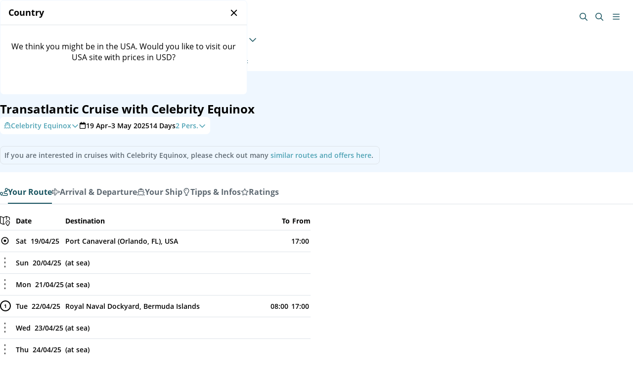

--- FILE ---
content_type: text/html;charset=utf-8
request_url: https://www.seascanner.com/cruise-k245408-transatlantic-celebrity-equinox-port-canaveral-orlando-fl-barcelona
body_size: 72602
content:
<!DOCTYPE html><html  lang="en"><head><meta charset="utf-8">
<meta name="viewport" content="width=device-width, initial-scale=1">
<title>Transatlantic Cruise with Celebrity Equinox on 19&#x2F;04&#x2F;2025</title>
<style>:root{--vc-clr-primary:#000;--vc-clr-secondary:#090f207f;--vc-clr-white:#fff}.carousel,.carousel *{box-sizing:border-box}.carousel{height:var(--vc-carousel-height);overscroll-behavior:none;position:relative;touch-action:pan-x pan-y pinch-zoom;z-index:1}.carousel.is-dragging{touch-action:none}.carousel__track{display:flex;gap:var(--vc-slide-gap);height:100%;list-style:none;margin:0;padding:0;position:relative;transition:transform ease-out;transition-duration:var(--vc-transition-duration);width:100%}.carousel__viewport{height:100%;overflow:hidden;width:100%}.carousel__sr-only{border:0;clip:rect(0,0,0,0);height:1px;margin:-1px;overflow:hidden;padding:0;position:absolute;width:1px}.carousel.is-rtl{direction:rtl}.carousel.is-ttb .carousel__track{flex-direction:column}.carousel.is-btt .carousel__track{flex-direction:column-reverse}.carousel.is-vertical .carousel__slide--clone:first-child{margin-block-start:var(--vc-cloned-offset)}.carousel:not(.is-vertical) .carousel__slide--clone:first-child{margin-inline-start:var(--vc-cloned-offset)}.carousel.is-effect-fade .carousel__track{display:grid;grid-template-columns:100%;grid-template-rows:100%;transition:none}.carousel.is-effect-fade .carousel__slide{grid-area:1/1;height:100%;opacity:0;pointer-events:none;transition:opacity ease-in-out;transition-duration:var(--vc-transition-duration);width:100%}.carousel.is-effect-fade .carousel__slide--active{opacity:1;pointer-events:auto}:root{--vc-icn-width:100%}.carousel__icon{fill:currentColor;height:var(--vc-icn-width);width:var(--vc-icn-width)}:root{--vc-nav-background:transparent;--vc-nav-border-radius:0;--vc-nav-color:var(--vc-clr-primary);--vc-nav-color-hover:var(--vc-clr-secondary);--vc-nav-height:30px;--vc-nav-width:30px}.carousel__next,.carousel__prev{align-items:center;background:var(--vc-nav-background);border:0;border-radius:var(--vc-nav-border-radius);color:var(--vc-nav-color);cursor:pointer;display:flex;font-size:var(--vc-nav-height);height:var(--vc-nav-height);inset-block-start:50%;justify-content:center;padding:0;position:absolute;transform:translateY(-50%);width:var(--vc-nav-width)}.carousel__next--disabled,.carousel__prev--disabled{cursor:not-allowed;opacity:.5}.carousel__next{inset-inline-end:0}.carousel__prev{inset-inline-start:0}.carousel.is-vertical .carousel__next,.carousel.is-vertical .carousel__prev{inset-block-start:auto;inset-inline:auto 50%;transform:translate(50%)}.carousel.is-vertical.is-ttb .carousel__next{inset-block-end:0}.carousel.is-vertical.is-ttb .carousel__prev,.carousel.is-vertical.is-btt .carousel__next{inset-block-start:0}.carousel.is-vertical.is-btt .carousel__prev{inset-block-end:0}@media (hover:hover){.carousel__next:hover,.carousel__prev:hover{color:var(--vc-nav-color-hover)}}:root{--vc-pgn-active-color:var(--vc-clr-primary);--vc-pgn-background-color:var(--vc-clr-secondary);--vc-pgn-border-radius:0;--vc-pgn-gap:6px;--vc-pgn-height:4px;--vc-png-bottom:10px;--vc-png-left:auto;--vc-png-right:10px;--vc-pgn-width:16px}.carousel__pagination{bottom:var(--vc-png-bottom);display:flex;gap:var(--vc-pgn-gap);justify-content:center;left:50%;list-style:none;margin:0;padding:0;position:absolute;transform:translate(-50%)}.carousel__pagination-button{background-color:var(--vc-pgn-background-color);border:0;border-radius:var(--vc-pgn-border-radius);cursor:pointer;display:block;height:var(--vc-pgn-height);margin:0;padding:0;width:var(--vc-pgn-width)}.carousel__pagination-button--active{background-color:var(--vc-pgn-active-color)}@media (hover:hover){.carousel__pagination-button:hover{background-color:var(--vc-pgn-active-color)}}.carousel.is-vertical .carousel__pagination{bottom:50%;flex-direction:column;left:var(--vc-png-left);right:var(--vc-png-right);transform:translateY(50%)}.carousel.is-vertical .carousel__pagination-button{height:var(--vc-pgn-width);width:var(--vc-pgn-height)}.carousel.is-btt .carousel__pagination{flex-direction:column-reverse}.carousel__slide{align-items:center;display:flex;flex-shrink:0;justify-content:center;margin:0;transform:translateZ(0)}</style>
<style>:host,:root{--fa-font-solid:normal 900 1em/1 "Font Awesome 6 Free";--fa-font-regular:normal 400 1em/1 "Font Awesome 6 Free";--fa-font-light:normal 300 1em/1 "Font Awesome 6 Pro";--fa-font-thin:normal 100 1em/1 "Font Awesome 6 Pro";--fa-font-duotone:normal 900 1em/1 "Font Awesome 6 Duotone";--fa-font-duotone-regular:normal 400 1em/1 "Font Awesome 6 Duotone";--fa-font-duotone-light:normal 300 1em/1 "Font Awesome 6 Duotone";--fa-font-duotone-thin:normal 100 1em/1 "Font Awesome 6 Duotone";--fa-font-brands:normal 400 1em/1 "Font Awesome 6 Brands";--fa-font-sharp-solid:normal 900 1em/1 "Font Awesome 6 Sharp";--fa-font-sharp-regular:normal 400 1em/1 "Font Awesome 6 Sharp";--fa-font-sharp-light:normal 300 1em/1 "Font Awesome 6 Sharp";--fa-font-sharp-thin:normal 100 1em/1 "Font Awesome 6 Sharp";--fa-font-sharp-duotone-solid:normal 900 1em/1 "Font Awesome 6 Sharp Duotone";--fa-font-sharp-duotone-regular:normal 400 1em/1 "Font Awesome 6 Sharp Duotone";--fa-font-sharp-duotone-light:normal 300 1em/1 "Font Awesome 6 Sharp Duotone";--fa-font-sharp-duotone-thin:normal 100 1em/1 "Font Awesome 6 Sharp Duotone"}svg.svg-inline--fa:not(:host),svg.svg-inline--fa:not(:root){box-sizing:content-box;overflow:visible}.svg-inline--fa{display:var(--fa-display,inline-block);height:1em;overflow:visible;vertical-align:-.125em}.svg-inline--fa.fa-2xs{vertical-align:.1em}.svg-inline--fa.fa-xs{vertical-align:0}.svg-inline--fa.fa-sm{vertical-align:-.07143em}.svg-inline--fa.fa-lg{vertical-align:-.2em}.svg-inline--fa.fa-xl{vertical-align:-.25em}.svg-inline--fa.fa-2xl{vertical-align:-.3125em}.svg-inline--fa.fa-pull-left{margin-right:var(--fa-pull-margin,.3em);width:auto}.svg-inline--fa.fa-pull-right{margin-left:var(--fa-pull-margin,.3em);width:auto}.svg-inline--fa.fa-li{top:.25em;width:var(--fa-li-width,2em)}.svg-inline--fa.fa-fw{width:var(--fa-fw-width,1.25em)}.fa-layers svg.svg-inline--fa{inset:0;margin:auto;position:absolute}.fa-layers-counter,.fa-layers-text{display:inline-block;position:absolute;text-align:center}.fa-layers{display:inline-block;height:1em;position:relative;text-align:center;vertical-align:-.125em;width:1em}.fa-layers svg.svg-inline--fa{transform-origin:center center}.fa-layers-text{left:50%;top:50%;transform:translate(-50%,-50%);transform-origin:center center}.fa-layers-counter{background-color:var(--fa-counter-background-color,#ff253a);border-radius:var(--fa-counter-border-radius,1em);box-sizing:border-box;color:var(--fa-inverse,#fff);line-height:var(--fa-counter-line-height,1);max-width:var(--fa-counter-max-width,5em);min-width:var(--fa-counter-min-width,1.5em);overflow:hidden;padding:var(--fa-counter-padding,.25em .5em);right:var(--fa-right,0);text-overflow:ellipsis;top:var(--fa-top,0);transform:scale(var(--fa-counter-scale,.25));transform-origin:top right}.fa-layers-bottom-right{bottom:var(--fa-bottom,0);right:var(--fa-right,0);top:auto;transform:scale(var(--fa-layers-scale,.25));transform-origin:bottom right}.fa-layers-bottom-left{bottom:var(--fa-bottom,0);left:var(--fa-left,0);right:auto;top:auto;transform:scale(var(--fa-layers-scale,.25));transform-origin:bottom left}.fa-layers-top-right{right:var(--fa-right,0);top:var(--fa-top,0);transform:scale(var(--fa-layers-scale,.25));transform-origin:top right}.fa-layers-top-left{left:var(--fa-left,0);right:auto;top:var(--fa-top,0);transform:scale(var(--fa-layers-scale,.25));transform-origin:top left}.fa-1x{font-size:1em}.fa-2x{font-size:2em}.fa-3x{font-size:3em}.fa-4x{font-size:4em}.fa-5x{font-size:5em}.fa-6x{font-size:6em}.fa-7x{font-size:7em}.fa-8x{font-size:8em}.fa-9x{font-size:9em}.fa-10x{font-size:10em}.fa-2xs{font-size:.625em;line-height:.1em;vertical-align:.225em}.fa-xs{font-size:.75em;line-height:.08333em;vertical-align:.125em}.fa-sm{font-size:.875em;line-height:.07143em;vertical-align:.05357em}.fa-lg{font-size:1.25em;line-height:.05em;vertical-align:-.075em}.fa-xl{font-size:1.5em;line-height:.04167em;vertical-align:-.125em}.fa-2xl{font-size:2em;line-height:.03125em;vertical-align:-.1875em}.fa-fw{text-align:center;width:1.25em}.fa-ul{list-style-type:none;margin-left:var(--fa-li-margin,2.5em);padding-left:0}.fa-ul>li{position:relative}.fa-li{left:calc(var(--fa-li-width, 2em)*-1);line-height:inherit;position:absolute;text-align:center;width:var(--fa-li-width,2em)}.fa-border{border-color:var(--fa-border-color,#eee);border-radius:var(--fa-border-radius,.1em);border-style:var(--fa-border-style,solid);border-width:var(--fa-border-width,.08em);padding:var(--fa-border-padding,.2em .25em .15em)}.fa-pull-left{float:left;margin-right:var(--fa-pull-margin,.3em)}.fa-pull-right{float:right;margin-left:var(--fa-pull-margin,.3em)}.fa-beat{animation-delay:var(--fa-animation-delay,0s);animation-direction:var(--fa-animation-direction,normal);animation-duration:var(--fa-animation-duration,1s);animation-iteration-count:var(--fa-animation-iteration-count,infinite);animation-name:fa-beat;animation-timing-function:var(--fa-animation-timing,ease-in-out)}.fa-bounce{animation-delay:var(--fa-animation-delay,0s);animation-direction:var(--fa-animation-direction,normal);animation-duration:var(--fa-animation-duration,1s);animation-iteration-count:var(--fa-animation-iteration-count,infinite);animation-name:fa-bounce;animation-timing-function:var(--fa-animation-timing,cubic-bezier(.28,.84,.42,1))}.fa-fade{animation-iteration-count:var(--fa-animation-iteration-count,infinite);animation-name:fa-fade;animation-timing-function:var(--fa-animation-timing,cubic-bezier(.4,0,.6,1))}.fa-beat-fade,.fa-fade{animation-delay:var(--fa-animation-delay,0s);animation-direction:var(--fa-animation-direction,normal);animation-duration:var(--fa-animation-duration,1s)}.fa-beat-fade{animation-iteration-count:var(--fa-animation-iteration-count,infinite);animation-name:fa-beat-fade;animation-timing-function:var(--fa-animation-timing,cubic-bezier(.4,0,.6,1))}.fa-flip{animation-delay:var(--fa-animation-delay,0s);animation-direction:var(--fa-animation-direction,normal);animation-duration:var(--fa-animation-duration,1s);animation-iteration-count:var(--fa-animation-iteration-count,infinite);animation-name:fa-flip;animation-timing-function:var(--fa-animation-timing,ease-in-out)}.fa-shake{animation-duration:var(--fa-animation-duration,1s);animation-iteration-count:var(--fa-animation-iteration-count,infinite);animation-name:fa-shake;animation-timing-function:var(--fa-animation-timing,linear)}.fa-shake,.fa-spin{animation-delay:var(--fa-animation-delay,0s);animation-direction:var(--fa-animation-direction,normal)}.fa-spin{animation-duration:var(--fa-animation-duration,2s);animation-iteration-count:var(--fa-animation-iteration-count,infinite);animation-name:fa-spin;animation-timing-function:var(--fa-animation-timing,linear)}.fa-spin-reverse{--fa-animation-direction:reverse}.fa-pulse,.fa-spin-pulse{animation-direction:var(--fa-animation-direction,normal);animation-duration:var(--fa-animation-duration,1s);animation-iteration-count:var(--fa-animation-iteration-count,infinite);animation-name:fa-spin;animation-timing-function:var(--fa-animation-timing,steps(8))}@media (prefers-reduced-motion:reduce){.fa-beat,.fa-beat-fade,.fa-bounce,.fa-fade,.fa-flip,.fa-pulse,.fa-shake,.fa-spin,.fa-spin-pulse{animation-delay:-1ms;animation-duration:1ms;animation-iteration-count:1;transition-delay:0s;transition-duration:0s}}@keyframes fa-beat{0%,90%{transform:scale(1)}45%{transform:scale(var(--fa-beat-scale,1.25))}}@keyframes fa-bounce{0%{transform:scale(1) translateY(0)}10%{transform:scale(var(--fa-bounce-start-scale-x,1.1),var(--fa-bounce-start-scale-y,.9)) translateY(0)}30%{transform:scale(var(--fa-bounce-jump-scale-x,.9),var(--fa-bounce-jump-scale-y,1.1)) translateY(var(--fa-bounce-height,-.5em))}50%{transform:scale(var(--fa-bounce-land-scale-x,1.05),var(--fa-bounce-land-scale-y,.95)) translateY(0)}57%{transform:scale(1) translateY(var(--fa-bounce-rebound,-.125em))}64%{transform:scale(1) translateY(0)}to{transform:scale(1) translateY(0)}}@keyframes fa-fade{50%{opacity:var(--fa-fade-opacity,.4)}}@keyframes fa-beat-fade{0%,to{opacity:var(--fa-beat-fade-opacity,.4);transform:scale(1)}50%{opacity:1;transform:scale(var(--fa-beat-fade-scale,1.125))}}@keyframes fa-flip{50%{transform:rotate3d(var(--fa-flip-x,0),var(--fa-flip-y,1),var(--fa-flip-z,0),var(--fa-flip-angle,-180deg))}}@keyframes fa-shake{0%{transform:rotate(-15deg)}4%{transform:rotate(15deg)}24%,8%{transform:rotate(-18deg)}12%,28%{transform:rotate(18deg)}16%{transform:rotate(-22deg)}20%{transform:rotate(22deg)}32%{transform:rotate(-12deg)}36%{transform:rotate(12deg)}40%,to{transform:rotate(0)}}@keyframes fa-spin{0%{transform:rotate(0)}to{transform:rotate(1turn)}}.fa-rotate-90{transform:rotate(90deg)}.fa-rotate-180{transform:rotate(180deg)}.fa-rotate-270{transform:rotate(270deg)}.fa-flip-horizontal{transform:scaleX(-1)}.fa-flip-vertical{transform:scaleY(-1)}.fa-flip-both,.fa-flip-horizontal.fa-flip-vertical{transform:scale(-1)}.fa-rotate-by{transform:rotate(var(--fa-rotate-angle,0))}.fa-stack{display:inline-block;height:2em;position:relative;vertical-align:middle;width:2.5em}.fa-stack-1x,.fa-stack-2x{inset:0;margin:auto;position:absolute;z-index:var(--fa-stack-z-index,auto)}.svg-inline--fa.fa-stack-1x{height:1em;width:1.25em}.svg-inline--fa.fa-stack-2x{height:2em;width:2.5em}.fa-inverse{color:var(--fa-inverse,#fff)}.fa-sr-only,.fa-sr-only-focusable:not(:focus),.sr-only,.sr-only-focusable:not(:focus){height:1px;margin:-1px;overflow:hidden;padding:0;position:absolute;width:1px;clip:rect(0,0,0,0);border-width:0;white-space:nowrap}.svg-inline--fa .fa-primary{fill:var(--fa-primary-color,currentColor);opacity:var(--fa-primary-opacity,1)}.svg-inline--fa .fa-secondary{fill:var(--fa-secondary-color,currentColor)}.svg-inline--fa .fa-secondary,.svg-inline--fa.fa-swap-opacity .fa-primary{opacity:var(--fa-secondary-opacity,.4)}.svg-inline--fa.fa-swap-opacity .fa-secondary{opacity:var(--fa-primary-opacity,1)}.svg-inline--fa mask .fa-primary,.svg-inline--fa mask .fa-secondary{fill:#000}</style>
<style>html{line-height:1.15;-webkit-text-size-adjust:100%}body{margin:0}main{display:block}h1{font-size:2em;margin:.67em 0}hr{box-sizing:content-box;height:0;overflow:visible}pre{font-family:monospace,monospace;font-size:1em}a{background-color:transparent}abbr[title]{border-bottom:none;text-decoration:underline;-webkit-text-decoration:underline dotted;text-decoration:underline dotted}b,strong{font-weight:bolder}code,kbd,samp{font-family:monospace,monospace;font-size:1em}small{font-size:80%}sub,sup{font-size:75%;line-height:0;position:relative;vertical-align:baseline}sub{bottom:-.25em}sup{top:-.5em}img{border-style:none}button,input,optgroup,select,textarea{font-family:inherit;font-size:100%;line-height:1.15;margin:0}button,input{overflow:visible}button,select{text-transform:none}[type=button],[type=reset],[type=submit],button{-webkit-appearance:button}[type=button]::-moz-focus-inner,[type=reset]::-moz-focus-inner,[type=submit]::-moz-focus-inner,button::-moz-focus-inner{border-style:none;padding:0}[type=button]:-moz-focusring,[type=reset]:-moz-focusring,[type=submit]:-moz-focusring,button:-moz-focusring{outline:1px dotted ButtonText}fieldset{padding:.35em .75em .625em}legend{box-sizing:border-box;color:inherit;display:table;max-width:100%;padding:0;white-space:normal}progress{vertical-align:baseline}textarea{overflow:auto}[type=checkbox],[type=radio]{box-sizing:border-box;padding:0}[type=number]::-webkit-inner-spin-button,[type=number]::-webkit-outer-spin-button{height:auto}[type=search]{-webkit-appearance:textfield;outline-offset:-2px}[type=search]::-webkit-search-decoration{-webkit-appearance:none}::-webkit-file-upload-button{-webkit-appearance:button;font:inherit}details{display:block}summary{display:list-item}[hidden],template{display:none}</style>
<style>@font-face{font-display:swap;font-family:Open Sans;font-style:normal;font-weight:700;src:url(/_nuxt/open-sans-bold.DRYvzk1i.woff2) format("woff2"),url(/_nuxt/open-sans-bold.-ljyiDpN.woff) format("woff")}@font-face{font-display:swap;font-family:Open Sans;font-style:italic;font-weight:400;src:url(/_nuxt/open-sans-italic.Dyr6F0Jg.woff2) format("woff2"),url(/_nuxt/open-sans-italic.Dh4P_U_3.woff) format("woff")}@font-face{font-display:swap;font-family:Open Sans;font-style:normal;font-weight:300;src:url(/_nuxt/open-sans-light.6ZIVlxVt.woff2) format("woff2"),url(/_nuxt/open-sans-light.CobtLbOA.woff) format("woff")}@font-face{font-display:swap;font-family:Open Sans;font-style:normal;font-weight:400;src:url(/_nuxt/open-sans-regular.DIEAn0hg.woff2) format("woff2"),url(/_nuxt/open-sans-regular.e9PAzcXU.woff) format("woff")}@font-face{font-display:swap;font-family:Open Sans;font-style:normal;font-weight:600;src:url(/_nuxt/open-sans-semibold.VGU_ec5p.woff2) format("woff2"),url(/_nuxt/open-sans-semibold.B37kewgv.woff) format("woff")}@font-face{font-display:swap;font-family:hartwellbold;font-style:normal;font-weight:400;src:url(/_nuxt/hartwell-bold.318zdY1J.woff) format("woff")}@font-face{font-display:swap;font-family:hartwellsemibold;font-style:normal;font-weight:400;src:url(/_nuxt/hartwell-semibold.BBKqHol5.woff) format("woff")}</style>
<style>body,html{-webkit-tap-highlight-color:transparent}#CybotCookiebotDialogBodyUnderlay{height:100vh!important;position:fixed!important;width:100vw!important;z-index:99999!important}a[href]{color:var(--black);text-decoration:none}.Styled-link[href],li:not(.Breadcrumb-listItem):not(.Pagination-link)>a[href],p a[href]{color:var(--secondary);transition:color .35s ease-in-out}.Styled-link[href]:hover,li:not(.Breadcrumb-listItem):not(.Pagination-link)>a[href]:hover,p a[href]:hover{color:var(--secondary-hover)}input[type=number]::-webkit-inner-spin-button,input[type=number]::-webkit-outer-spin-button{-webkit-appearance:none;margin:0}input[type=number]{-webkit-appearance:textfield;appearance:textfield;-moz-appearance:textfield}.reset ul{margin-bottom:.75rem;margin-top:0;padding-left:1em}.reset ul:last-child{margin:0}ol,ul{list-style:disc;padding-inline-start:40px}p{margin-block-end:1em;margin-block-start:1em}</style>
<style>@media print{#CookiebotWidget,.Footer,.Header-topBarColumn--search,.Header-topBarColumn--user,.Navigation-leftContainer{display:none}.Header-topBar,.Navigation-phoneContent{padding:0!important}.Header-topBarColumn--logo{margin:0!important}.Navigation-rightContainer{position:absolute;right:0;top:24px}.Breadcrumb-list{padding:8px 0!important}.Breadcrumb-listItem .Button,.Breadcrumb-listItem .IconButton{background:transparent}}</style>
<style>:root{interpolate-size:allow-keywords;--black:#000;--white:#fff;--grey-900:#313b42;--grey-800:#404a52;--grey-700:#5f6a73;--grey-600:#7c868f;--grey-500:#9aa3aa;--grey-400:#b1b8bf;--grey-300:#c9ced4;--grey-200:#dde3e8;--grey-100:#eeeff5;--background:#eff7ff;--background-dark:#deeeff;--error:#e63720;--success:#5aad39;--warning:#fde951;--border:var(--grey-200);--primary:#ffcb00;--primary-hover:#ffdb50;--primary-text:var(--black);--secondary:#137bc1;--secondary-hover:#1c669f;--secondary-text:var(--white);--tertiary:#1b334c;--tertiary-hover:#1e4c74;--tertiary-text:var(--white);--discount-text:var(--white);--discount-background:var(--error)}[brand=ssc]{--primary:#f68c74;--primary-hover:#f49e8a;--primary-text:var(--white);--secondary:#4da2b4;--secondary-hover:#418897;--secondary-text:var(--white);--tertiary:#195460;--tertiary-hover:#13414a;--tertiary-text:var(--white)}@theme{--ui-text:var(--black);--ui-primary:var(--primary);--ui-secondary:var(--secondary);--ui-tertiary:var(--tertiary);--ui-success:var(--success);--ui-info:var(--info);--ui-warning:var(--warning);--ui-error:var(--error);--ui-neutral:var(--grey-300);--color-primary-600:var(--primary);--color-secondary-600:var(--secondary);--color-tertiary-600:var(--tertiary);--color-info-600:var(--info);--color-success-600:var(--success);--color-warning-600:var(--warning);--color-error-600:var(--error);--color-neutral-900:var(--grey-900);--color-neutral-800:var(--grey-800);--color-neutral-700:var(--grey-700);--color-neutral-600:var(--grey-600);--color-neutral-500:var(--grey-500);--color-neutral-400:var(--grey-400);--color-neutral-300:var(--grey-300);--color-neutral-200:var(--grey-200);--color-neutral-100:var(--grey-100)}*{border:0 solid;box-sizing:border-box;margin:0;padding:0}body,html{-webkit-font-smoothing:antialiased;-moz-osx-font-smoothing:grayscale}body.no-scroll{overflow:hidden}.fade-enter-active,.fade-leave-active{transition:opacity .3s ease}.fade-enter,.fade-leave-to{opacity:0}.fade-fast-enter-active,.fade-fast-leave-active{transition:opacity .1s ease}.fade-fast-enter,.fade-fast-leave-to{opacity:0}</style>
<style>:root{--vc-clr-primary:#000;--vc-clr-secondary:#090f207f;--vc-clr-white:#fff}.carousel,.carousel *{box-sizing:border-box}.carousel{height:var(--vc-carousel-height);overscroll-behavior:none;position:relative;touch-action:pan-x pan-y pinch-zoom;z-index:1}.carousel.is-dragging{touch-action:none}.carousel__track{display:flex;gap:var(--vc-slide-gap);height:100%;list-style:none;margin:0;padding:0;position:relative;transition:transform ease-out;transition-duration:var(--vc-transition-duration);width:100%}.carousel__viewport{height:100%;overflow:hidden;width:100%}.carousel__sr-only{border:0;clip:rect(0,0,0,0);height:1px;margin:-1px;overflow:hidden;padding:0;position:absolute;width:1px}.carousel.is-rtl{direction:rtl}.carousel.is-ttb .carousel__track{flex-direction:column}.carousel.is-btt .carousel__track{flex-direction:column-reverse}.carousel.is-vertical .carousel__slide--clone:first-child{margin-block-start:var(--vc-cloned-offset)}.carousel:not(.is-vertical) .carousel__slide--clone:first-child{margin-inline-start:var(--vc-cloned-offset)}.carousel.is-effect-fade .carousel__track{display:grid;grid-template-columns:100%;grid-template-rows:100%;transition:none}.carousel.is-effect-fade .carousel__slide{grid-area:1/1;height:100%;opacity:0;pointer-events:none;transition:opacity ease-in-out;transition-duration:var(--vc-transition-duration);width:100%}.carousel.is-effect-fade .carousel__slide--active{opacity:1;pointer-events:auto}:root{--vc-icn-width:100%}.carousel__icon{fill:currentColor;height:var(--vc-icn-width);width:var(--vc-icn-width)}:root{--vc-nav-background:transparent;--vc-nav-border-radius:0;--vc-nav-color:var(--vc-clr-primary);--vc-nav-color-hover:var(--vc-clr-secondary);--vc-nav-height:30px;--vc-nav-width:30px}.carousel__next,.carousel__prev{align-items:center;background:var(--vc-nav-background);border:0;border-radius:var(--vc-nav-border-radius);color:var(--vc-nav-color);cursor:pointer;display:flex;font-size:var(--vc-nav-height);height:var(--vc-nav-height);inset-block-start:50%;justify-content:center;padding:0;position:absolute;transform:translateY(-50%);width:var(--vc-nav-width)}.carousel__next--disabled,.carousel__prev--disabled{cursor:not-allowed;opacity:.5}.carousel__next{inset-inline-end:0}.carousel__prev{inset-inline-start:0}.carousel.is-vertical .carousel__next,.carousel.is-vertical .carousel__prev{inset-block-start:auto;inset-inline:auto 50%;transform:translate(50%)}.carousel.is-vertical.is-ttb .carousel__next{inset-block-end:0}.carousel.is-vertical.is-ttb .carousel__prev,.carousel.is-vertical.is-btt .carousel__next{inset-block-start:0}.carousel.is-vertical.is-btt .carousel__prev{inset-block-end:0}@media (hover:hover){.carousel__next:hover,.carousel__prev:hover{color:var(--vc-nav-color-hover)}}:root{--vc-pgn-active-color:var(--vc-clr-primary);--vc-pgn-background-color:var(--vc-clr-secondary);--vc-pgn-border-radius:0;--vc-pgn-gap:6px;--vc-pgn-height:4px;--vc-png-bottom:10px;--vc-png-left:auto;--vc-png-right:10px;--vc-pgn-width:16px}.carousel__pagination{bottom:var(--vc-png-bottom);display:flex;gap:var(--vc-pgn-gap);justify-content:center;left:50%;list-style:none;margin:0;padding:0;position:absolute;transform:translate(-50%)}.carousel__pagination-button{background-color:var(--vc-pgn-background-color);border:0;border-radius:var(--vc-pgn-border-radius);cursor:pointer;display:block;height:var(--vc-pgn-height);margin:0;padding:0;width:var(--vc-pgn-width)}.carousel__pagination-button--active{background-color:var(--vc-pgn-active-color)}@media (hover:hover){.carousel__pagination-button:hover{background-color:var(--vc-pgn-active-color)}}.carousel.is-vertical .carousel__pagination{bottom:50%;flex-direction:column;left:var(--vc-png-left);right:var(--vc-png-right);transform:translateY(50%)}.carousel.is-vertical .carousel__pagination-button{height:var(--vc-pgn-width);width:var(--vc-pgn-height)}.carousel.is-btt .carousel__pagination{flex-direction:column-reverse}.carousel__slide{align-items:center;display:flex;flex-shrink:0;justify-content:center;margin:0;transform:translateZ(0)}:export{gridDefaultGutterMedium:24px;slideWidthCardShip:260px;slideWidthTeaserCruise:228px;containerWidthSmall:576px;containerWidthMedium:768px;containerWidthLarge:1280px}:root{--vc-nav-color:var(--grey-700);--vc-nav-color-hover:var(--grey-900);--vc-nav-height:40px;--vc-nav-width:40px}@media (hover:none){body{overflow-x:hidden}}.carousel{display:flex;flex-wrap:wrap;justify-content:flex-end}.carousel .carousel__viewport{height:auto}.carousel .carousel__track{align-items:flex-start}.carousel .carousel__slide{height:100%;max-width:100%}.carousel .carousel__prev{inset-inline-start:-40px}@media screen and (min-width:768px) and (max-width:1279px){.carousel .carousel__prev{inset-inline-start:-1.75rem}}.carousel .carousel__next{inset-inline-end:-40px}@media screen and (min-width:768px) and (max-width:1279px){.carousel .carousel__next{inset-inline-end:-1.75rem}}.carousel .carousel__next,.carousel .carousel__prev{transition:all .35s ease-in-out}@media screen and (max-width:767px){.carousel .carousel__next,.carousel .carousel__prev{display:inline-flex;margin-top:12px;position:static;transform:none}}.carousel .carousel__next--disabled,.carousel .carousel__prev--disabled{opacity:0}</style>
<style>.dp__input_wrap{box-sizing:unset;position:relative;width:100%}.dp__input_wrap:focus{border-color:var(--dp-border-color-hover);outline:none}.dp__input_valid{box-shadow:0 0 var(--dp-border-radius) var(--dp-success-color)}.dp__input_valid,.dp__input_valid:hover{border-color:var(--dp-success-color)}.dp__input_invalid{box-shadow:0 0 var(--dp-border-radius) var(--dp-danger-color)}.dp__input_invalid,.dp__input_invalid:hover{border-color:var(--dp-danger-color)}.dp__input{background-color:var(--dp-background-color);border:1px solid var(--dp-border-color);border-radius:var(--dp-border-radius);box-sizing:border-box;color:var(--dp-text-color);font-family:var(--dp-font-family);font-size:var(--dp-font-size);line-height:calc(var(--dp-font-size)*1.5);outline:none;padding:var(--dp-input-padding);transition:border-color .2s cubic-bezier(.645,.045,.355,1);width:100%}.dp__input::-moz-placeholder{opacity:.7}.dp__input::placeholder{opacity:.7}.dp__input:hover:not(.dp__input_focus){border-color:var(--dp-border-color-hover)}.dp__input_reg{caret-color:transparent}.dp__input_focus{border-color:var(--dp-border-color-focus)}.dp__disabled{background:var(--dp-disabled-color)}.dp__disabled::-moz-placeholder{color:var(--dp-disabled-color-text)}.dp__disabled::placeholder{color:var(--dp-disabled-color-text)}.dp__input_icons{display:inline-block;height:var(--dp-font-size);width:var(--dp-font-size);stroke-width:0;box-sizing:content-box;color:var(--dp-icon-color);font-size:var(--dp-font-size);line-height:calc(var(--dp-font-size)*1.5);padding:6px 12px}.dp__input_icon{inset-inline-start:0}.dp--clear-btn,.dp__input_icon{color:var(--dp-icon-color);cursor:pointer;position:absolute;top:50%;transform:translateY(-50%)}.dp--clear-btn{align-items:center;background:transparent;border:none;display:inline-flex;inset-inline-end:0;margin:0;padding:0}.dp__input_icon_pad{padding-inline-start:var(--dp-input-icon-padding)}.dp__menu{background:var(--dp-background-color);border:1px solid var(--dp-menu-border-color);border-radius:var(--dp-border-radius);font-family:var(--dp-font-family);font-size:var(--dp-font-size);min-width:var(--dp-menu-min-width);-webkit-user-select:none;-moz-user-select:none;user-select:none}.dp__menu,.dp__menu:after,.dp__menu:before{box-sizing:border-box}.dp__menu:focus{border:1px solid var(--dp-menu-border-color);outline:none}.dp--menu-wrapper{position:absolute;z-index:99999}.dp__menu_inner{padding:var(--dp-menu-padding)}.dp--menu--inner-stretched{padding:6px 0}.dp__menu_index{z-index:99999}.dp-menu-loading,.dp__menu_disabled,.dp__menu_readonly{inset:0;position:absolute;z-index:999999}.dp__menu_disabled{background:#ffffff80;cursor:not-allowed}.dp__menu_readonly{background:transparent;cursor:default}.dp-menu-loading{background:#ffffff80;cursor:default}.dp--menu-load-container{align-items:center;display:flex;height:100%;justify-content:center;width:100%}.dp--menu-loader{animation:dp-load-rotation 1s linear infinite;border:var(--dp-loader);border-bottom-color:transparent;border-radius:50%;box-sizing:border-box;display:inline-block;height:48px;position:absolute;width:48px}@keyframes dp-load-rotation{0%{transform:rotate(0)}to{transform:rotate(1turn)}}.dp__arrow_top{border-inline-end:1px solid var(--dp-menu-border-color);border-top:1px solid var(--dp-menu-border-color);top:0;transform:translate(-50%,-50%) rotate(-45deg)}.dp__arrow_bottom,.dp__arrow_top{background-color:var(--dp-background-color);height:12px;left:var(--dp-arrow-left);position:absolute;width:12px}.dp__arrow_bottom{border-bottom:1px solid var(--dp-menu-border-color);border-inline-end:1px solid var(--dp-menu-border-color);bottom:0;transform:translate(-50%,50%) rotate(45deg)}.dp__action_extra{padding:2px 0;text-align:center}.dp--preset-dates{border-inline-end:1px solid var(--dp-border-color);padding:5px}.dp--preset-dates-collapsed,.dp--preset-dates[data-dp-mobile]{align-self:center;border:none;display:flex;max-width:calc(var(--dp-menu-width) - var(--dp-action-row-padding)*2);overflow-x:auto}.dp__sidebar_left{border-inline-end:1px solid var(--dp-border-color);padding:5px}.dp__sidebar_right{margin-inline-end:1px solid var(--dp-border-color);padding:5px}.dp--preset-range{border-radius:var(--dp-border-radius);color:var(--dp-text-color);display:block;padding:5px;text-align:left;transition:var(--dp-common-transition);white-space:nowrap;width:100%}.dp--preset-range:hover{background-color:var(--dp-hover-color);color:var(--dp-hover-text-color);cursor:pointer}.dp--preset-range[data-dp-mobile]{border:1px solid var(--dp-border-color);margin:0 3px}.dp--preset-range[data-dp-mobile]:first-child{margin-left:0}.dp--preset-range[data-dp-mobile]:last-child{margin-right:0}.dp--preset-range-collapsed{border:1px solid var(--dp-border-color);margin:0 3px}.dp--preset-range-collapsed:first-child{margin-left:0}.dp--preset-range-collapsed:last-child{margin-right:0}.dp__menu_content_wrapper{display:flex}.dp--menu-content-wrapper-collapsed,.dp__menu_content_wrapper[data-dp-mobile]{flex-direction:column-reverse}.dp__calendar_header{align-items:center;color:var(--dp-text-color);display:flex;font-weight:700;justify-content:center;position:relative;white-space:nowrap}.dp__calendar_header_item{box-sizing:border-box;flex-grow:1;height:var(--dp-cell-size);padding:var(--dp-cell-padding);text-align:center;width:var(--dp-cell-size)}.dp__calendar_row{align-items:center;display:flex;justify-content:center;margin:var(--dp-row-margin)}.dp__calendar_item{box-sizing:border-box;color:var(--dp-text-color);flex-grow:1;text-align:center}.dp__calendar{position:relative}.dp__calendar_header_cell{border-bottom:thin solid var(--dp-border-color);padding:var(--dp-calendar-header-cell-padding)}.dp__cell_inner{align-items:center;border:1px solid transparent;border-radius:var(--dp-cell-border-radius);box-sizing:border-box;display:flex;height:var(--dp-cell-size);justify-content:center;padding:var(--dp-cell-padding);position:relative;text-align:center;width:var(--dp-cell-size)}.dp__cell_inner:hover{transition:all .2s}.dp__cell_auto_range_start,.dp__date_hover_start:hover,.dp__range_start{border-end-end-radius:0;border-start-end-radius:0}.dp__cell_auto_range_end,.dp__date_hover_end:hover,.dp__range_end{border-end-start-radius:0;border-start-start-radius:0}.dp__active_date,.dp__range_end,.dp__range_start{background:var(--dp-primary-color);color:var(--dp-primary-text-color)}.dp__date_hover:hover,.dp__date_hover_end:hover,.dp__date_hover_start:hover{background:var(--dp-hover-color);color:var(--dp-hover-text-color)}.dp__cell_disabled,.dp__cell_offset{color:var(--dp-secondary-color)}.dp__cell_disabled{cursor:not-allowed}.dp__range_between{background:var(--dp-range-between-dates-background-color);border:1px solid var(--dp-range-between-border-color);border-radius:0;color:var(--dp-range-between-dates-text-color)}.dp__range_between_week{background:var(--dp-primary-color);border-bottom:1px solid var(--dp-primary-color);border-radius:0;border-top:1px solid var(--dp-primary-color);color:var(--dp-primary-text-color)}.dp__today{border:1px solid var(--dp-primary-color)}.dp__week_num{color:var(--dp-secondary-color);text-align:center}.dp__cell_auto_range{border-bottom:1px dashed var(--dp-primary-color);border-radius:0;border-top:1px dashed var(--dp-primary-color)}.dp__cell_auto_range_start{border-bottom:1px dashed var(--dp-primary-color);border-end-start-radius:var(--dp-cell-border-radius);border-inline-start:1px dashed var(--dp-primary-color);border-start-start-radius:var(--dp-cell-border-radius);border-top:1px dashed var(--dp-primary-color)}.dp__cell_auto_range_end{border-bottom:1px dashed var(--dp-primary-color);border-end-end-radius:var(--dp-cell-border-radius);border-inline-end:1px dashed var(--dp-primary-color);border-start-end-radius:var(--dp-cell-border-radius);border-top:1px dashed var(--dp-primary-color)}.dp__calendar_header_separator{background:var(--dp-border-color);height:1px;width:100%}.dp__calendar_next{margin-inline-start:var(--dp-multi-calendars-spacing)}.dp__marker_dot,.dp__marker_line{background-color:var(--dp-marker-color);bottom:0;height:5px;position:absolute}.dp__marker_dot{border-radius:50%;left:50%;transform:translate(-50%);width:5px}.dp__marker_line{left:0;width:100%}.dp__marker_tooltip{background-color:var(--dp-tooltip-color);border:1px solid var(--dp-border-color);border-radius:var(--dp-border-radius);box-sizing:border-box;cursor:default;padding:5px;position:absolute;z-index:99999}.dp__tooltip_content{white-space:nowrap}.dp__tooltip_text{align-items:center;color:var(--dp-text-color);display:flex;flex-flow:row nowrap}.dp__tooltip_mark{background-color:var(--dp-text-color);border-radius:50%;color:var(--dp-text-color);height:5px;margin-inline-end:5px;width:5px}.dp__arrow_bottom_tp{background-color:var(--dp-tooltip-color);border-bottom:1px solid var(--dp-border-color);border-inline-end:1px solid var(--dp-border-color);bottom:0;height:8px;position:absolute;transform:translate(-50%,50%) rotate(45deg);width:8px}.dp__instance_calendar{position:relative;width:100%}.dp--flex-display-collapsed,.dp__flex_display[data-dp-mobile]{flex-direction:column}.dp__cell_highlight{background-color:var(--dp-highlight-color)}.dp__month_year_row{align-items:center;box-sizing:border-box;color:var(--dp-text-color);display:flex;height:var(--dp-month-year-row-height)}.dp__inner_nav{align-items:center;border-radius:50%;color:var(--dp-icon-color);cursor:pointer;display:flex;height:var(--dp-month-year-row-button-size);justify-content:center;text-align:center;width:var(--dp-month-year-row-button-size)}.dp__inner_nav svg{height:var(--dp-button-icon-height);width:var(--dp-button-icon-height)}.dp__inner_nav:hover{background:var(--dp-hover-color);color:var(--dp-hover-icon-color)}[dir=rtl] .dp__inner_nav{transform:rotate(180deg)}.dp__inner_nav_disabled,.dp__inner_nav_disabled:hover{background:var(--dp-disabled-color);color:var(--dp-disabled-color-text);cursor:not-allowed}.dp--year-select,.dp__month_year_select{align-items:center;border-radius:var(--dp-border-radius);box-sizing:border-box;color:var(--dp-text-color);cursor:pointer;display:flex;height:var(--dp-month-year-row-height);justify-content:center;text-align:center}.dp--year-select:hover,.dp__month_year_select:hover{background:var(--dp-hover-color);color:var(--dp-hover-text-color);transition:var(--dp-common-transition)}.dp__month_year_select{width:50%}.dp--year-select{width:100%}.dp__month_year_wrap{display:flex;flex-direction:row;width:100%}.dp__year_disable_select{justify-content:space-around}.dp--header-wrap{display:flex;flex-direction:column;width:100%}.dp__overlay{background:var(--dp-background-color);box-sizing:border-box;color:var(--dp-text-color);font-family:var(--dp-font-family);transition:opacity 1s ease-out;width:100%;z-index:99999}.dp--overlay-absolute{height:100%;left:0;position:absolute;top:0}.dp--overlay-relative{position:relative}.dp__overlay_container::-webkit-scrollbar-track{background-color:var(--dp-scroll-bar-background);box-shadow:var(--dp-scroll-bar-background)}.dp__overlay_container::-webkit-scrollbar{background-color:var(--dp-scroll-bar-background);width:5px}.dp__overlay_container::-webkit-scrollbar-thumb{background-color:var(--dp-scroll-bar-color);border-radius:10px}.dp__overlay:focus{border:none;outline:none}.dp__container_flex{display:flex}.dp__container_block{display:block}.dp__overlay_container{flex-direction:column;height:var(--dp-overlay-height);overflow-y:auto}.dp__time_picker_overlay_container{height:100%}.dp__overlay_row{align-items:center;box-sizing:border-box;display:flex;flex-wrap:wrap;margin-inline:auto;max-width:100%;padding:0;width:100%}.dp__flex_row{flex:1}.dp__overlay_col{box-sizing:border-box;padding:var(--dp-overlay-col-padding);white-space:nowrap;width:33%}.dp__overlay_cell_pad{padding:var(--dp-common-padding) 0}.dp__overlay_cell_active{background:var(--dp-primary-color);color:var(--dp-primary-text-color)}.dp__overlay_cell,.dp__overlay_cell_active{border-radius:var(--dp-border-radius);cursor:pointer;text-align:center}.dp__overlay_cell:hover{transition:var(--dp-common-transition)}.dp__cell_in_between,.dp__overlay_cell:hover{background:var(--dp-hover-color);color:var(--dp-hover-text-color)}.dp__over_action_scroll{box-sizing:border-box;right:5px}.dp__overlay_cell_disabled{cursor:not-allowed}.dp__overlay_cell_disabled,.dp__overlay_cell_disabled:hover{background:var(--dp-disabled-color)}.dp__overlay_cell_active_disabled{cursor:not-allowed}.dp__overlay_cell_active_disabled,.dp__overlay_cell_active_disabled:hover{background:var(--dp-primary-disabled-color)}.dp--qr-btn,.dp--time-invalid,.dp--time-overlay-btn,.dp__btn{border:none;font:inherit;line-height:normal;transition:var(--dp-common-transition)}.dp--year-mode-picker{align-items:center;display:flex;height:var(--dp-cell-size);justify-content:space-between;width:100%}.dp--tp-wrap{max-width:var(--dp-menu-min-width)}.dp--tp-wrap[data-dp-mobile]{max-width:100%}.dp__time_input{align-items:center;color:var(--dp-text-color);display:flex;font-family:var(--dp-font-family);justify-content:center;-webkit-user-select:none;-moz-user-select:none;user-select:none;width:100%}.dp__time_col_reg_block{padding:0 20px}.dp__time_col_reg_inline{padding:0 10px}.dp__time_col_reg_with_button{padding:0 15px}.dp__time_col_reg_with_button[data-compact~=true]{padding:0 5px}.dp__time_col_sec{padding:0 10px}.dp__time_col_sec_with_button{padding:0 5px}.dp__time_col_sec_with_button[data-collapsed~=true]{padding:0}.dp__time_col{align-items:center;display:flex;flex-direction:column;justify-content:center;text-align:center}.dp__time_col_block{font-size:var(--dp-time-font-size)}.dp__time_display_block{padding:0 3px}.dp__time_display_inline{padding:5px}.dp__time_picker_inline_container{display:flex;justify-content:center;width:100%}.dp__inc_dec_button{align-items:center;border-radius:50%;box-sizing:border-box;color:var(--dp-icon-color);cursor:pointer;display:flex;justify-content:center;margin:0;padding:5px}.dp__inc_dec_button,.dp__inc_dec_button svg{height:var(--dp-time-inc-dec-button-size);width:var(--dp-time-inc-dec-button-size)}.dp__inc_dec_button:hover{background:var(--dp-hover-color);color:var(--dp-primary-color)}.dp__time_display{align-items:center;border-radius:var(--dp-border-radius);color:var(--dp-text-color);cursor:pointer;display:flex;justify-content:center}.dp__time_display:hover:enabled{background:var(--dp-hover-color);color:var(--dp-hover-text-color)}.dp__inc_dec_button_inline{align-items:center;cursor:pointer;display:flex;height:8px;padding:0;width:100%}.dp__inc_dec_button_disabled,.dp__inc_dec_button_disabled:hover{background:var(--dp-disabled-color);color:var(--dp-disabled-color-text);cursor:not-allowed}.dp__pm_am_button{background:var(--dp-primary-color);border:none;border-radius:var(--dp-border-radius);color:var(--dp-primary-text-color);cursor:pointer;padding:var(--dp-common-padding)}.dp__pm_am_button[data-compact~=true]{padding:7px}.dp__tp_inline_btn_bar{background-color:var(--dp-secondary-color);border-collapse:collapse;height:4px;transition:var(--dp-common-transition);width:100%}.dp__tp_inline_btn_top:hover .dp__tp_btn_in_r{background-color:var(--dp-primary-color);transform:rotate(12deg) scale(1.15) translateY(-2px)}.dp__tp_inline_btn_bottom:hover .dp__tp_btn_in_r,.dp__tp_inline_btn_top:hover .dp__tp_btn_in_l{background-color:var(--dp-primary-color);transform:rotate(-12deg) scale(1.15) translateY(-2px)}.dp__tp_inline_btn_bottom:hover .dp__tp_btn_in_l{background-color:var(--dp-primary-color);transform:rotate(12deg) scale(1.15) translateY(-2px)}.dp--time-overlay-btn{background:none}.dp--time-invalid{background-color:var(--dp-disabled-color)}.dp__action_row{align-items:center;box-sizing:border-box;color:var(--dp-text-color);display:flex;flex-flow:row nowrap;padding:var(--dp-action-row-padding);width:100%}.dp__action_row svg{height:var(--dp-button-icon-height);width:auto}.dp__selection_preview{color:var(--dp-text-color);display:block;font-size:var(--dp-preview-font-size);overflow:hidden;text-overflow:ellipsis;white-space:nowrap}.dp__action_buttons{align-items:center;display:flex;flex:0;justify-content:flex-end;margin-inline-start:auto;white-space:nowrap}.dp__action_button{align-items:center;background:transparent;border:1px solid transparent;border-radius:var(--dp-border-radius);cursor:pointer;display:inline-flex;font-family:var(--dp-font-family);font-size:var(--dp-preview-font-size);height:var(--dp-action-button-height);line-height:var(--dp-action-button-height);margin-inline-start:3px;padding:var(--dp-action-buttons-padding)}.dp__action_cancel{border:1px solid var(--dp-border-color);color:var(--dp-text-color)}.dp__action_cancel:hover{border-color:var(--dp-primary-color);transition:var(--dp-action-row-transtion)}.dp__action_buttons .dp__action_select{background:var(--dp-primary-color);color:var(--dp-primary-text-color)}.dp__action_buttons .dp__action_select:hover{background:var(--dp-primary-color);transition:var(--dp-action-row-transtion)}.dp__action_buttons .dp__action_select:disabled{background:var(--dp-primary-disabled-color);cursor:not-allowed}.dp-quarter-picker-wrap{display:flex;flex-direction:column;height:100%;min-width:var(--dp-menu-min-width)}.dp--qr-btn-disabled{cursor:not-allowed}.dp--qr-btn-disabled,.dp--qr-btn-disabled:hover{background:var(--dp-disabled-color)}.dp--qr-btn{padding:var(--dp-common-padding);width:100%}.dp--qr-btn:not(.dp--highlighted,.dp--qr-btn-active,.dp--qr-btn-disabled,.dp--qr-btn-between){background:none}.dp--qr-btn:hover:not(.dp--qr-btn-active,.dp--qr-btn-disabled){background:var(--dp-hover-color);color:var(--dp-hover-text-color);transition:var(--dp-common-transition)}.dp--quarter-items{display:flex;flex:1;flex-direction:column;height:100%;justify-content:space-evenly;width:100%}.dp--qr-btn-active{background:var(--dp-primary-color);color:var(--dp-primary-text-color)}.dp--qr-btn-between{background:var(--dp-hover-color);color:var(--dp-hover-text-color)}:root{--dp-common-transition:all .1s ease-in;--dp-menu-padding:6px 8px;--dp-animation-duration:.1s;--dp-menu-appear-transition-timing:cubic-bezier(.4,0,1,1);--dp-transition-timing:ease-out;--dp-action-row-transtion:all .2s ease-in;--dp-font-family:-apple-system,blinkmacsystemfont,"Segoe UI",roboto,oxygen,ubuntu,cantarell,"Open Sans","Helvetica Neue",sans-serif;--dp-border-radius:4px;--dp-cell-border-radius:4px;--dp-transition-length:22px;--dp-transition-timing-general:.1s;--dp-button-height:35px;--dp-month-year-row-height:35px;--dp-month-year-row-button-size:25px;--dp-button-icon-height:20px;--dp-calendar-wrap-padding:0 5px;--dp-cell-size:35px;--dp-cell-padding:5px;--dp-common-padding:10px;--dp-input-icon-padding:35px;--dp-input-padding:6px 30px 6px 12px;--dp-menu-min-width:260px;--dp-action-buttons-padding:1px 6px;--dp-row-margin:5px 0;--dp-calendar-header-cell-padding:.5rem;--dp-multi-calendars-spacing:10px;--dp-overlay-col-padding:3px;--dp-time-inc-dec-button-size:32px;--dp-font-size:1rem;--dp-preview-font-size:.8rem;--dp-time-font-size:2rem;--dp-action-button-height:22px;--dp-action-row-padding:8px;--dp-direction:ltr}.dp__theme_dark{--dp-background-color:#212121;--dp-text-color:#fff;--dp-hover-color:#484848;--dp-hover-text-color:#fff;--dp-hover-icon-color:#959595;--dp-primary-color:#005cb2;--dp-primary-disabled-color:#61a8ea;--dp-primary-text-color:#fff;--dp-secondary-color:#a9a9a9;--dp-border-color:#2d2d2d;--dp-menu-border-color:#2d2d2d;--dp-border-color-hover:#aaaeb7;--dp-border-color-focus:#aaaeb7;--dp-disabled-color:#737373;--dp-disabled-color-text:#d0d0d0;--dp-scroll-bar-background:#212121;--dp-scroll-bar-color:#484848;--dp-success-color:#00701a;--dp-success-color-disabled:#428f59;--dp-icon-color:#959595;--dp-danger-color:#e53935;--dp-marker-color:#e53935;--dp-tooltip-color:#3e3e3e;--dp-highlight-color:rgba(0,92,178,.2);--dp-range-between-dates-background-color:var(--dp-hover-color,#484848);--dp-range-between-dates-text-color:var(--dp-hover-text-color,#fff);--dp-range-between-border-color:var(--dp-hover-color,#fff);--dp-loader:5px solid #005cb2}.dp__theme_light{--dp-background-color:#fff;--dp-text-color:#212121;--dp-hover-color:#f3f3f3;--dp-hover-text-color:#212121;--dp-hover-icon-color:#959595;--dp-primary-color:#1976d2;--dp-primary-disabled-color:#6bacea;--dp-primary-text-color:#fff;--dp-secondary-color:#c0c4cc;--dp-border-color:#ddd;--dp-menu-border-color:#ddd;--dp-border-color-hover:#aaaeb7;--dp-border-color-focus:#aaaeb7;--dp-disabled-color:#f6f6f6;--dp-scroll-bar-background:#f3f3f3;--dp-scroll-bar-color:#959595;--dp-success-color:#76d275;--dp-success-color-disabled:#a3d9b1;--dp-icon-color:#959595;--dp-danger-color:#ff6f60;--dp-marker-color:#ff6f60;--dp-tooltip-color:#fafafa;--dp-disabled-color-text:#8e8e8e;--dp-highlight-color:rgba(25,118,210,.1);--dp-range-between-dates-background-color:var(--dp-hover-color,#f3f3f3);--dp-range-between-dates-text-color:var(--dp-hover-text-color,#212121);--dp-range-between-border-color:var(--dp-hover-color,#f3f3f3);--dp-loader:5px solid #1976d2}.dp__flex{align-items:center;display:flex}.dp__btn{background:none}.dp__main{box-sizing:border-box;font-family:var(--dp-font-family);position:relative;-webkit-user-select:none;-moz-user-select:none;user-select:none;width:100%}.dp__main *{direction:var(--dp-direction,ltr)}.dp__pointer{cursor:pointer}.dp__icon{stroke:currentcolor;fill:currentcolor}.dp__button{align-items:center;box-sizing:border-box;color:var(--dp-icon-color);cursor:pointer;display:flex;height:var(--dp-button-height);padding:var(--dp-common-padding);place-content:center center;text-align:center;width:100%}.dp__button.dp__overlay_action{bottom:0;position:absolute}.dp__button:hover{background:var(--dp-hover-color);color:var(--dp-hover-icon-color)}.dp__button svg{height:var(--dp-button-icon-height);width:auto}.dp__button_bottom{border-bottom-left-radius:var(--dp-border-radius);border-bottom-right-radius:var(--dp-border-radius)}.dp__flex_display{display:flex}.dp__flex_display_with_input{align-items:flex-start;flex-direction:column}.dp__relative{position:relative}.calendar-next-enter-active,.calendar-next-leave-active,.calendar-prev-enter-active,.calendar-prev-leave-active{transition:all var(--dp-transition-timing-general) ease-out}.calendar-next-enter-from{opacity:0;transform:translate(var(--dp-transition-length))}.calendar-next-leave-to,.calendar-prev-enter-from{opacity:0;transform:translate(calc(var(--dp-transition-length)*-1))}.calendar-prev-leave-to{opacity:0;transform:translate(var(--dp-transition-length))}.dp-menu-appear-bottom-enter-active,.dp-menu-appear-bottom-leave-active,.dp-menu-appear-top-enter-active,.dp-menu-appear-top-leave-active,.dp-slide-down-enter-active,.dp-slide-down-leave-active,.dp-slide-up-enter-active,.dp-slide-up-leave-active{transition:all var(--dp-animation-duration) var(--dp-transition-timing)}.dp-menu-appear-top-enter-from,.dp-menu-appear-top-leave-to,.dp-slide-down-leave-to,.dp-slide-up-enter-from{opacity:0;transform:translateY(var(--dp-transition-length))}.dp-menu-appear-bottom-enter-from,.dp-menu-appear-bottom-leave-to,.dp-slide-down-enter-from,.dp-slide-up-leave-to{opacity:0;transform:translateY(calc(var(--dp-transition-length)*-1))}.dp--arrow-btn-nav{transition:var(--dp-common-transition)}.dp--highlighted{background-color:var(--dp-highlight-color)}.dp--hidden-el{visibility:hidden}</style>
<style>p[data-v-e51d7dd2]{font-display:swap;font-family:Open Sans,sans-serif;font-size:14px;font-weight:400;line-height:1.4}@media screen and (min-width:768px){p[data-v-e51d7dd2]{font-size:16px}}h1[data-v-e51d7dd2]{font-display:swap;font-family:Open Sans,sans-serif;font-size:14px;font-size:1.25rem;font-weight:400;font-weight:700;line-height:1.4}@media screen and (min-width:768px){h1[data-v-e51d7dd2]{font-size:16px;font-size:1.625rem}}h2[data-v-e51d7dd2]{font-display:swap;font-family:Open Sans,sans-serif;font-size:14px;font-size:1.125rem;font-weight:400;font-weight:700;line-height:1.4}@media screen and (min-width:768px){h2[data-v-e51d7dd2]{font-size:16px;font-size:1.5rem}}h3[data-v-e51d7dd2]{font-display:swap;font-family:Open Sans,sans-serif;font-size:14px;font-size:1rem;font-weight:400;font-weight:700;line-height:1.4}@media screen and (min-width:768px){h3[data-v-e51d7dd2]{font-size:16px;font-size:1.25rem}}h4[data-v-e51d7dd2]{font-display:swap;font-family:Open Sans,sans-serif;font-size:14px;font-size:1rem;font-weight:400;font-weight:700;line-height:1.4}@media screen and (min-width:768px){h4[data-v-e51d7dd2]{font-size:16px;font-size:1.125rem}}h5[data-v-e51d7dd2]{font-display:swap;font-family:Open Sans,sans-serif;font-size:14px;font-size:1rem;font-weight:400;font-weight:700;line-height:1.4}@media screen and (min-width:768px){h5[data-v-e51d7dd2]{font-size:16px;font-size:1rem}}h6[data-v-e51d7dd2]{font-display:swap;font-family:Open Sans,sans-serif;font-size:14px;font-size:1rem;font-weight:400;font-weight:700;line-height:1.4}@media screen and (min-width:768px){h6[data-v-e51d7dd2]{font-size:16px;font-size:1rem}}.Button-loading[data-v-e51d7dd2]:after{animation:load8-e51d7dd2 1.1s linear infinite;border:4px solid color-mix(in srgb,var(--grey-900) 50%,transparent);border-left-color:var(--grey-900);border-radius:50%;content:"";height:32px;inset:0;margin:auto;position:absolute;text-indent:-9999em;transform:translateZ(0);width:32px;z-index:2}@keyframes load8-e51d7dd2{0%{transform:rotate(0)}to{transform:rotate(1turn)}}@keyframes shimmer-e51d7dd2{to{transform:translate(100%)}}[data-v-e51d7dd2]:export{gridDefaultGutterMedium:24px;slideWidthCardShip:260px;slideWidthTeaserCruise:228px;containerWidthSmall:576px;containerWidthMedium:768px;containerWidthLarge:1280px}.Button[data-v-e51d7dd2]{align-items:center;background-color:var(--primary);border:1px solid transparent;border-radius:22px;color:var(--primary-text);cursor:pointer;display:inline-flex;flex-shrink:0;font-display:swap;font-family:Open Sans,sans-serif;font-size:14px;font-weight:400;font-weight:600;gap:4px;height:44px;justify-content:center;justify-self:start;line-height:1.4;padding:0 16px;position:relative;transition:background-color .35s ease-in-out,color .35s ease-in-out;transition:all .35s ease-in-out}.Button[data-v-e51d7dd2],.Button[data-v-e51d7dd2]:not([disabled]):focus{outline:0}.Button[data-v-e51d7dd2]:not([disabled]):focus-visible{background-color:color-mix(in srgb,var(--primary),var(--primary-text) 15%);color:var(--primary-text)}.Button[data-v-e51d7dd2]:not([disabled]):hover{background-color:var(--primary-hover);color:var(--primary-text);cursor:pointer}@media screen and (min-width:768px){.Button[data-v-e51d7dd2]{font-size:16px;font-size:14px}}@media screen and (max-width:767px){.Button[data-v-e51d7dd2]:not(.Button--iconOnly){width:100%}}.Button[disabled][data-v-e51d7dd2]{cursor:not-allowed}.Button[disabled] .Button-icon[data-v-e51d7dd2],.Button[disabled] .Button-text[data-v-e51d7dd2]{opacity:.5}.Button-loading[data-v-e51d7dd2]{transform:scale(.5);width:32px}.Button--auto[data-v-e51d7dd2]{width:auto}.Button--fixed[data-v-e51d7dd2]{width:15rem}@media screen and (max-width:767px){.Button--fixed[data-v-e51d7dd2]{width:100%}}.Button--full[data-v-e51d7dd2],.Button-link--full[data-v-e51d7dd2]{width:100%}.Button--iconOnly[data-v-e51d7dd2]{width:44px}.Button--iconOnly .Button-text[data-v-e51d7dd2]{display:none}.Button--extraSmall[data-v-e51d7dd2]{border-radius:12px;font-display:swap;font-family:Open Sans,sans-serif;font-size:14px;font-size:12px;font-weight:400;font-weight:600;gap:2px;height:24px;line-height:1.4;line-height:1.33;line-height:inherit;padding:0 8px}@media screen and (min-width:768px){.Button--extraSmall[data-v-e51d7dd2]{font-size:16px;font-size:12px}}.Button--extraSmall.Button--iconOnly[data-v-e51d7dd2]{width:24px}.Button--small[data-v-e51d7dd2]{border-radius:18px;font-display:swap;font-family:Open Sans,sans-serif;font-size:14px;font-size:12px;font-weight:400;font-weight:600;height:36px;line-height:1.4;line-height:1.33;line-height:inherit;padding:0 8px}@media screen and (min-width:768px){.Button--small[data-v-e51d7dd2]{font-size:16px;font-size:12px}}.Button--small.Button--iconOnly[data-v-e51d7dd2]{width:36px}.Button--small.Button--iconOnly .Icon-fa[data-v-e51d7dd2]{height:16px;width:16px}.Button--large[data-v-e51d7dd2]{border-radius:25px;font-display:swap;font-family:Open Sans,sans-serif;font-size:14px;font-weight:400;font-weight:600;gap:6px;height:50px;line-height:1.4;padding:0 16px}@media screen and (min-width:768px){.Button--large[data-v-e51d7dd2]{font-size:16px}}.Button--large.Button--iconOnly[data-v-e51d7dd2]{width:50px}.Button--outlined[data-v-e51d7dd2]{background-color:transparent;border:1px solid var(--primary);color:var(--black)}.Button--outlined[data-v-e51d7dd2]:not([disabled]):hover{background-color:var(--primary);border-color:var(--primary);color:var(--primary-text)}.Button--outlined[data-v-e51d7dd2]:not([disabled]):focus-visible{background-color:color-mix(in srgb,var(--primary),var(--white) 15%)}.Button--naked[data-v-e51d7dd2]{background-color:transparent!important;border:0;color:var(--black);flex-direction:row-reverse;height:auto;padding:0}.Button--naked[disabled][data-v-e51d7dd2]{visibility:hidden}.Button--naked[data-v-e51d7dd2]:not([disabled]):hover{background:transparent;color:var(--grey-900)}.Button--naked[data-v-e51d7dd2]:not([disabled]):focus-visible{background:transparent;color:var(--grey-800)}.Button--secondary[data-v-e51d7dd2]{background-color:var(--grey-100);color:var(--secondary)}.Button--secondary.Button--contained[data-v-e51d7dd2]:not([disabled]):hover{background-color:var(--grey-200);color:var(--secondary-hover)}.Button--secondary.Button--contained[data-v-e51d7dd2]:not([disabled]):focus-visible{background-color:var(--grey-300)}.Button--secondary.Button--outlined[data-v-e51d7dd2]{background-color:transparent;border:1px solid var(--secondary)}.Button--secondary.Button--outlined[data-v-e51d7dd2]:not([disabled]):hover{background-color:var(--secondary);border-color:var(--secondary);color:var(--white)}.Button--secondary.Button--outlined[data-v-e51d7dd2]:not([disabled]):focus-visible{background-color:var(--secondary-hover)}.Button--secondary.Button--naked[data-v-e51d7dd2]:not([disabled]):hover{color:var(--secondary-hover)}.Button--secondary.Button--naked[data-v-e51d7dd2]:not([disabled]):focus-visible{color:var(--grey-700)}.Button--secondaryWhite[data-v-e51d7dd2]{background-color:var(--white)}.Button--secondaryWhite.Button--contained[data-v-e51d7dd2]{color:var(--secondary)}.Button--secondaryWhite.Button--contained[data-v-e51d7dd2]:not([disabled]):hover{background-color:var(--grey-200);color:var(--secondary-hover)}.Button--secondaryWhite.Button--contained[data-v-e51d7dd2]:not([disabled]):focus-visible{background-color:var(--grey-300)}.Button--secondaryWhite.Button--outlined[data-v-e51d7dd2]{background-color:transparent;border:1px solid var(--white);color:var(--white)}.Button--secondaryWhite.Button--outlined[data-v-e51d7dd2]:not([disabled]):hover{background-color:var(--white);border-color:var(--white);color:var(--secondary)}.Button--secondaryWhite.Button--outlined[data-v-e51d7dd2]:not([disabled]):focus-visible{background-color:var(--grey-300)}.Button--secondaryWhite.Button--naked[data-v-e51d7dd2]{color:var(--white)}.Button--secondaryWhite.Button--naked[data-v-e51d7dd2]:not([disabled]):hover{color:var(--grey-200)}.Button--secondaryWhite.Button--naked[data-v-e51d7dd2]:not([disabled]):focus-visible{color:var(--grey-700)}.Button--secondaryBlue[data-v-e51d7dd2]{background-color:var(--secondary);color:var(--white)}.Button--secondaryBlue.Button--contained[data-v-e51d7dd2]{color:var(--white)}.Button--secondaryBlue.Button--contained[data-v-e51d7dd2]:not([disabled]):focus-visible,.Button--secondaryBlue.Button--contained[data-v-e51d7dd2]:not([disabled]):hover{background-color:var(--secondary-hover);color:var(--white)}.Button--secondaryBlue.Button--outlined[data-v-e51d7dd2]{background-color:transparent;border:1px solid var(--secondary);color:var(--secondary)}.Button--secondaryBlue.Button--outlined[data-v-e51d7dd2]:not([disabled]):focus-visible,.Button--secondaryBlue.Button--outlined[data-v-e51d7dd2]:not([disabled]):hover{background-color:var(--secondary);border-color:var(--secondary);color:var(--white)}.Button--secondaryBlue.Button--naked[data-v-e51d7dd2]{color:var(--secondary)}.Button--secondaryBlue.Button--naked[data-v-e51d7dd2]:not([disabled]):focus-visible,.Button--secondaryBlue.Button--naked[data-v-e51d7dd2]:not([disabled]):hover{color:var(--secondary-hover)}.Button--tertiary[data-v-e51d7dd2]{background-color:var(--grey-100);color:var(--tertiary);transition:background-color .35s ease-in-out,color .35s ease-in-out}.Button--tertiary[data-v-e51d7dd2]:not([disabled]):focus{outline:0}.Button--tertiary[data-v-e51d7dd2]:not([disabled]):focus-visible{background-color:color-mix(in srgb,var(--tertiary),var(--white) 15%);color:var(--white)}.Button--tertiary[data-v-e51d7dd2]:not([disabled]):hover{background-color:var(--grey-200);color:var(--white);cursor:pointer}.Button--tertiary.Button--outlined[data-v-e51d7dd2]{background-color:transparent;border:1px solid var(--tertiary)}.Button--tertiary.Button--outlined[data-v-e51d7dd2]:not([disabled]):hover{background-color:var(--tertiary);border-color:var(--tertiary);color:var(--tertiary-text)}.Button--tertiary.Button--naked[data-v-e51d7dd2]{color:var(--tertiary)}.Button--tertiary.Button--naked[data-v-e51d7dd2]:not([disabled]):hover{color:var(--tertiary-hover)}.Button--tertiary.Button--naked[data-v-e51d7dd2]:not([disabled]):focus-visible{color:var(--grey-700)}.Button--iconLeft[data-v-e51d7dd2]{flex-direction:row-reverse}.Button--iconRight[data-v-e51d7dd2]{flex-direction:row}.Button-link[data-v-e51d7dd2]{display:inline-flex;justify-self:start}@media screen and (max-width:767px){.Button-link[data-v-e51d7dd2]{width:100%}}.Button-link--left[data-v-e51d7dd2]{justify-self:start}.Button-link--center[data-v-e51d7dd2]{justify-self:center}.Button-link--right[data-v-e51d7dd2]{justify-self:end}.Button--left[data-v-e51d7dd2]{justify-self:start}.Button--center[data-v-e51d7dd2]{justify-self:center}.Button--right[data-v-e51d7dd2]{justify-self:end}.Button-icon[data-v-e51d7dd2]{display:flex}.Button[data-v-e51d7dd2] .Icon-fa{height:14px;width:14px}.Button--extraSmall[data-v-e51d7dd2] .Icon-fa,.Button--small[data-v-e51d7dd2] .Icon-fa{height:12px;width:12px}.Button--large[data-v-e51d7dd2] .Icon-fa{height:16px;width:16px}</style>
<style>@keyframes load8-39946e3d{0%{transform:rotate(0)}to{transform:rotate(1turn)}}@keyframes shimmer-39946e3d{to{transform:translate(100%)}}p[data-v-39946e3d]{font-display:swap;font-family:Open Sans,sans-serif;font-size:14px;font-weight:400;line-height:1.4}@media screen and (min-width:768px){p[data-v-39946e3d]{font-size:16px}}h1[data-v-39946e3d]{font-display:swap;font-family:Open Sans,sans-serif;font-size:14px;font-size:1.25rem;font-weight:400;font-weight:700;line-height:1.4}@media screen and (min-width:768px){h1[data-v-39946e3d]{font-size:16px;font-size:1.625rem}}h2[data-v-39946e3d]{font-display:swap;font-family:Open Sans,sans-serif;font-size:14px;font-size:1.125rem;font-weight:400;font-weight:700;line-height:1.4}@media screen and (min-width:768px){h2[data-v-39946e3d]{font-size:16px;font-size:1.5rem}}h3[data-v-39946e3d]{font-display:swap;font-family:Open Sans,sans-serif;font-size:14px;font-size:1rem;font-weight:400;font-weight:700;line-height:1.4}@media screen and (min-width:768px){h3[data-v-39946e3d]{font-size:16px;font-size:1.25rem}}h4[data-v-39946e3d]{font-display:swap;font-family:Open Sans,sans-serif;font-size:14px;font-size:1rem;font-weight:400;font-weight:700;line-height:1.4}@media screen and (min-width:768px){h4[data-v-39946e3d]{font-size:16px;font-size:1.125rem}}h5[data-v-39946e3d]{font-display:swap;font-family:Open Sans,sans-serif;font-size:14px;font-size:1rem;font-weight:400;font-weight:700;line-height:1.4}@media screen and (min-width:768px){h5[data-v-39946e3d]{font-size:16px;font-size:1rem}}h6[data-v-39946e3d]{font-display:swap;font-family:Open Sans,sans-serif;font-size:14px;font-size:1rem;font-weight:400;font-weight:700;line-height:1.4}@media screen and (min-width:768px){h6[data-v-39946e3d]{font-size:16px;font-size:1rem}}[data-v-39946e3d]:export{gridDefaultGutterMedium:24px;slideWidthCardShip:260px;slideWidthTeaserCruise:228px;containerWidthSmall:576px;containerWidthMedium:768px;containerWidthLarge:1280px}.ErrorPage[data-v-39946e3d]{padding:16px}.ErrorPage-container[data-v-39946e3d]{background:var(--background);border-radius:8px;margin:0 auto;max-width:768px;padding:32px}@media screen and (min-width:768px){.ErrorPage-container[data-v-39946e3d]{margin:32px auto}}.ErrorPage-error[data-v-39946e3d]{display:flex;flex-direction:column;gap:24px}.ErrorPage-title[data-v-39946e3d]{font-display:swap;font-family:Open Sans,sans-serif;font-size:14px;font-size:1.125rem;font-weight:400;font-weight:700;line-height:1.4}@media screen and (min-width:768px){.ErrorPage-title[data-v-39946e3d]{font-size:16px;font-size:1.5rem}}</style>
<style>:export{gridDefaultGutterMedium:24px;slideWidthCardShip:260px;slideWidthTeaserCruise:228px;containerWidthSmall:576px;containerWidthMedium:768px;containerWidthLarge:1280px}p{font-display:swap;font-family:Open Sans,sans-serif;font-size:14px;font-weight:400;line-height:1.4}@media screen and (min-width:768px){p{font-size:16px}}h1{font-display:swap;font-family:Open Sans,sans-serif;font-size:14px;font-size:1.25rem;font-weight:400;font-weight:700;line-height:1.4}@media screen and (min-width:768px){h1{font-size:16px;font-size:1.625rem}}h2{font-display:swap;font-family:Open Sans,sans-serif;font-size:14px;font-size:1.125rem;font-weight:400;font-weight:700;line-height:1.4}@media screen and (min-width:768px){h2{font-size:16px;font-size:1.5rem}}h3{font-display:swap;font-family:Open Sans,sans-serif;font-size:14px;font-size:1rem;font-weight:400;font-weight:700;line-height:1.4}@media screen and (min-width:768px){h3{font-size:16px;font-size:1.25rem}}h4{font-display:swap;font-family:Open Sans,sans-serif;font-size:14px;font-size:1rem;font-weight:400;font-weight:700;line-height:1.4}@media screen and (min-width:768px){h4{font-size:16px;font-size:1.125rem}}h5{font-display:swap;font-family:Open Sans,sans-serif;font-size:14px;font-size:1rem;font-weight:400;font-weight:700;line-height:1.4}@media screen and (min-width:768px){h5{font-size:16px;font-size:1rem}}h6{font-display:swap;font-family:Open Sans,sans-serif;font-size:14px;font-size:1rem;font-weight:400;font-weight:700;line-height:1.4}@media screen and (min-width:768px){h6{font-size:16px;font-size:1rem}}body{font-display:swap;font-family:Open Sans,sans-serif;font-size:14px;font-weight:400;line-height:1.4}@media screen and (min-width:768px){body{font-size:16px}}.Layout-loading{align-items:center;background-color:var(--white);display:flex;flex-direction:column;gap:16px;height:calc(100dvh - 100px);justify-content:center;overscroll-behavior:contain;z-index:100}@media screen and (min-width:768px) and (max-width:1279px){.Layout-loading{height:calc(100dvh - 70px)}}@media screen and (max-width:767px){.Layout-loading{height:calc(100dvh - 60px)}}.Layout-spacer{position:absolute}.Layout-modalContent--centered{text-align:center}</style>
<style>@keyframes load8-85e19d58{0%{transform:rotate(0)}to{transform:rotate(1turn)}}@keyframes shimmer-85e19d58{to{transform:translate(100%)}}p[data-v-85e19d58]{font-display:swap;font-family:Open Sans,sans-serif;font-size:14px;font-weight:400;line-height:1.4}@media screen and (min-width:768px){p[data-v-85e19d58]{font-size:16px}}h1[data-v-85e19d58]{font-display:swap;font-family:Open Sans,sans-serif;font-size:14px;font-size:1.25rem;font-weight:400;font-weight:700;line-height:1.4}@media screen and (min-width:768px){h1[data-v-85e19d58]{font-size:16px;font-size:1.625rem}}h2[data-v-85e19d58]{font-display:swap;font-family:Open Sans,sans-serif;font-size:14px;font-size:1.125rem;font-weight:400;font-weight:700;line-height:1.4}@media screen and (min-width:768px){h2[data-v-85e19d58]{font-size:16px;font-size:1.5rem}}h3[data-v-85e19d58]{font-display:swap;font-family:Open Sans,sans-serif;font-size:14px;font-size:1rem;font-weight:400;font-weight:700;line-height:1.4}@media screen and (min-width:768px){h3[data-v-85e19d58]{font-size:16px;font-size:1.25rem}}h4[data-v-85e19d58]{font-display:swap;font-family:Open Sans,sans-serif;font-size:14px;font-size:1rem;font-weight:400;font-weight:700;line-height:1.4}@media screen and (min-width:768px){h4[data-v-85e19d58]{font-size:16px;font-size:1.125rem}}h5[data-v-85e19d58]{font-display:swap;font-family:Open Sans,sans-serif;font-size:14px;font-size:1rem;font-weight:400;font-weight:700;line-height:1.4}@media screen and (min-width:768px){h5[data-v-85e19d58]{font-size:16px;font-size:1rem}}h6[data-v-85e19d58]{font-display:swap;font-family:Open Sans,sans-serif;font-size:14px;font-size:1rem;font-weight:400;font-weight:700;line-height:1.4}@media screen and (min-width:768px){h6[data-v-85e19d58]{font-size:16px;font-size:1rem}}[data-v-85e19d58]:export{gridDefaultGutterMedium:24px;slideWidthCardShip:260px;slideWidthTeaserCruise:228px;containerWidthSmall:576px;containerWidthMedium:768px;containerWidthLarge:1280px}.VoyageDetail[data-v-85e19d58]{min-height:calc(100vh - 112px);position:relative}.VoyageDetail-wrap[data-v-85e19d58]{display:grid;gap:24px;grid-template-columns:100%;margin:32px auto;width:100%}@media screen and (min-width:768px){.VoyageDetail-wrap[data-v-85e19d58]{gap:32px}}.VoyageDetail-wrap--background[data-v-85e19d58],.VoyageDetail-wrap--tertiary[data-v-85e19d58],.VoyageDetail-wrap--white[data-v-85e19d58]{margin:0 auto}.VoyageDetail-wrap--white[data-v-85e19d58]{background-color:var(--white)}.VoyageDetail-wrap--background[data-v-85e19d58]{background-color:var(--background)}.VoyageDetail-wrap--tertiary[data-v-85e19d58]{background-color:var(--background-dark)}.VoyageDetail-block[data-v-85e19d58]{display:grid;gap:24px;grid-template-columns:1fr;justify-content:start;margin:0 auto;max-width:768px;padding:24px 16px;width:100%}@media screen and (min-width:768px){.VoyageDetail-block[data-v-85e19d58]{max-width:1280px;padding:32px 24px}}@media screen and (min-width:1280px){.VoyageDetail-block[data-v-85e19d58]{max-width:1328px;padding:48px 24px}}.VoyageDetail-block--indented[data-v-85e19d58]{max-width:554px}@media screen and (min-width:768px){.VoyageDetail-block--indented[data-v-85e19d58]{max-width:816px}}.VoyageDetail-block--centered[data-v-85e19d58]{justify-content:center}@media screen and (min-width:768px){.VoyageDetail-block[data-v-85e19d58]{padding-bottom:32px;padding-top:32px}}.VoyageDetail-block--bonusNotice[data-v-85e19d58]{font-size:10px}.VoyageDetail-galleryWrap[data-v-85e19d58]{overflow:hidden}.VoyageDetail-loader[data-v-85e19d58]{z-index:-1}.VoyageDetail-loader--loading[data-v-85e19d58]{opacity:1;z-index:96}@media print{[data-v-85e19d58] .VoyageDetail .Breadcrumb,[data-v-85e19d58] .VoyageDetail .CabinPrices-filters,[data-v-85e19d58] .VoyageDetail .FurtherVoyages,[data-v-85e19d58] .VoyageDetail .PriceAlert,[data-v-85e19d58] .VoyageDetail .RouteTab-map,[data-v-85e19d58] .VoyageDetail .ServiceList-collapseWrap,[data-v-85e19d58] .VoyageDetail .ShareButton,[data-v-85e19d58] .VoyageDetail .VoyageBookingButton,[data-v-85e19d58] .VoyageDetail .VoyageDetail-block--gallery,[data-v-85e19d58] .VoyageDetail main section:last-of-type{display:none}[data-v-85e19d58] .VoyageDetail .Header-wrap{background:transparent}[data-v-85e19d58] .VoyageDetail .Header-container{background:transparent;position:static}[data-v-85e19d58] .VoyageDetail .Header-inner{flex-direction:row;padding-left:0;padding-right:0}[data-v-85e19d58] .VoyageDetail .Special-outer{padding:0}[data-v-85e19d58] .VoyageDetail .Special-wrap,[data-v-85e19d58] .VoyageDetail .VoyageDetail-block{max-width:none}[data-v-85e19d58] .VoyageDetail .Tabs-tabs{gap:16px}[data-v-85e19d58] .VoyageDetail .Tabs-tabs .Tabs-tab:not(.Tabs-tab--active){display:none}[data-v-85e19d58] .VoyageDetail .VoyageDetail-wrap--background{background:transparent}[data-v-85e19d58] .VoyageDetail .RouteCalendar-routeTable{max-height:none}[data-v-85e19d58] .VoyageDetail .Table-td p{margin:0}[data-v-85e19d58] .VoyageDetail .ServiceList-service--hide{display:flex}[data-v-85e19d58] .VoyageDetail .CabinPrices-cabinContainer .Wrapper-outlined{border:none;border-bottom:1px solid var(--grey-300);border-radius:0;margin-bottom:0}[data-v-85e19d58] .VoyageDetail .CabinPrices-cabinContainer .Wrapper-outlined .Cabin-infos{padding:8px 0}}</style>
<style>[data-v-679f1e17]:export{gridDefaultGutterMedium:24px;slideWidthCardShip:260px;slideWidthTeaserCruise:228px;containerWidthSmall:576px;containerWidthMedium:768px;containerWidthLarge:1280px}p[data-v-679f1e17]{font-display:swap;font-family:Open Sans,sans-serif;font-size:14px;font-weight:400;line-height:1.4}@media screen and (min-width:768px){p[data-v-679f1e17]{font-size:16px}}h1[data-v-679f1e17]{font-display:swap;font-family:Open Sans,sans-serif;font-size:14px;font-size:1.25rem;font-weight:400;font-weight:700;line-height:1.4}@media screen and (min-width:768px){h1[data-v-679f1e17]{font-size:16px;font-size:1.625rem}}h2[data-v-679f1e17]{font-display:swap;font-family:Open Sans,sans-serif;font-size:14px;font-size:1.125rem;font-weight:400;font-weight:700;line-height:1.4}@media screen and (min-width:768px){h2[data-v-679f1e17]{font-size:16px;font-size:1.5rem}}h3[data-v-679f1e17]{font-display:swap;font-family:Open Sans,sans-serif;font-size:14px;font-size:1rem;font-weight:400;font-weight:700;line-height:1.4}@media screen and (min-width:768px){h3[data-v-679f1e17]{font-size:16px;font-size:1.25rem}}h4[data-v-679f1e17]{font-display:swap;font-family:Open Sans,sans-serif;font-size:14px;font-size:1rem;font-weight:400;font-weight:700;line-height:1.4}@media screen and (min-width:768px){h4[data-v-679f1e17]{font-size:16px;font-size:1.125rem}}h5[data-v-679f1e17]{font-display:swap;font-family:Open Sans,sans-serif;font-size:14px;font-size:1rem;font-weight:400;font-weight:700;line-height:1.4}@media screen and (min-width:768px){h5[data-v-679f1e17]{font-size:16px;font-size:1rem}}h6[data-v-679f1e17]{font-display:swap;font-family:Open Sans,sans-serif;font-size:14px;font-size:1rem;font-weight:400;font-weight:700;line-height:1.4}@media screen and (min-width:768px){h6[data-v-679f1e17]{font-size:16px;font-size:1rem}}.AccessibilityButtons[data-v-679f1e17]{display:flex;gap:1rem}.AccessibilityButtons-link[data-v-679f1e17]{border:0;font-size:0;height:0;margin:0;opacity:0;overflow:hidden;padding:0;white-space:nowrap;width:0}.AccessibilityButtons-link[data-v-679f1e17]:active,.AccessibilityButtons-link[data-v-679f1e17]:focus{font-display:swap;font-family:Open Sans,sans-serif;font-size:14px;font-weight:400;height:auto;line-height:1.4;opacity:1;overflow:visible;white-space:normal;width:auto}@media screen and (min-width:768px){.AccessibilityButtons-link[data-v-679f1e17]:active,.AccessibilityButtons-link[data-v-679f1e17]:focus{font-size:16px}}</style>
<style>p[data-v-e0e31921]{font-display:swap;font-family:Open Sans,sans-serif;font-size:14px;font-weight:400;line-height:1.4}@media screen and (min-width:768px){p[data-v-e0e31921]{font-size:16px}}h1[data-v-e0e31921]{font-display:swap;font-family:Open Sans,sans-serif;font-size:14px;font-size:1.25rem;font-weight:400;font-weight:700;line-height:1.4}@media screen and (min-width:768px){h1[data-v-e0e31921]{font-size:16px;font-size:1.625rem}}h2[data-v-e0e31921]{font-display:swap;font-family:Open Sans,sans-serif;font-size:14px;font-size:1.125rem;font-weight:400;font-weight:700;line-height:1.4}@media screen and (min-width:768px){h2[data-v-e0e31921]{font-size:16px;font-size:1.5rem}}h3[data-v-e0e31921]{font-display:swap;font-family:Open Sans,sans-serif;font-size:14px;font-size:1rem;font-weight:400;font-weight:700;line-height:1.4}@media screen and (min-width:768px){h3[data-v-e0e31921]{font-size:16px;font-size:1.25rem}}h4[data-v-e0e31921]{font-display:swap;font-family:Open Sans,sans-serif;font-size:14px;font-size:1rem;font-weight:400;font-weight:700;line-height:1.4}@media screen and (min-width:768px){h4[data-v-e0e31921]{font-size:16px;font-size:1.125rem}}h5[data-v-e0e31921]{font-display:swap;font-family:Open Sans,sans-serif;font-size:14px;font-size:1rem;font-weight:400;font-weight:700;line-height:1.4}@media screen and (min-width:768px){h5[data-v-e0e31921]{font-size:16px;font-size:1rem}}h6[data-v-e0e31921]{font-display:swap;font-family:Open Sans,sans-serif;font-size:14px;font-size:1rem;font-weight:400;font-weight:700;line-height:1.4}@media screen and (min-width:768px){h6[data-v-e0e31921]{font-size:16px;font-size:1rem}}[data-v-e0e31921]:export{gridDefaultGutterMedium:24px;slideWidthCardShip:260px;slideWidthTeaserCruise:228px;containerWidthSmall:576px;containerWidthMedium:768px;containerWidthLarge:1280px}.Topbar[data-v-e0e31921]{align-items:center;background-color:var(--secondary);color:var(--white);display:flex;justify-content:center;padding:12px 16px}@media screen and (min-width:768px){.Topbar[data-v-e0e31921]{justify-content:center}}@media screen and (min-width:1280px){.Topbar[data-v-e0e31921]{min-height:48px}}.Topbar-icon[data-v-e0e31921]{height:20px;width:20px}.Topbar-content[data-v-e0e31921]{align-items:center;display:flex;font-display:swap;font-family:Open Sans,sans-serif;font-size:14px;font-size:12px;font-weight:400;font-weight:600;gap:8px;justify-content:center;line-height:1.4;line-height:1.5;margin:0}@media screen and (min-width:768px){.Topbar-content[data-v-e0e31921]{font-size:16px}}@media screen and (min-width:768px) and (max-width:1279px){.Topbar-content[data-v-e0e31921]{font-size:14px}}@media screen and (min-width:1280px){.Topbar-content[data-v-e0e31921]{font-size:16px}}.Topbar-content--hoverable[data-v-e0e31921]:hover{cursor:pointer}</style>
<style>@keyframes load8-e161efb2{0%{transform:rotate(0)}to{transform:rotate(1turn)}}@keyframes shimmer-e161efb2{to{transform:translate(100%)}}p[data-v-e161efb2]{font-display:swap;font-family:Open Sans,sans-serif;font-size:14px;font-weight:400;line-height:1.4}@media screen and (min-width:768px){p[data-v-e161efb2]{font-size:16px}}h1[data-v-e161efb2]{font-display:swap;font-family:Open Sans,sans-serif;font-size:14px;font-size:1.25rem;font-weight:400;font-weight:700;line-height:1.4}@media screen and (min-width:768px){h1[data-v-e161efb2]{font-size:16px;font-size:1.625rem}}h2[data-v-e161efb2]{font-display:swap;font-family:Open Sans,sans-serif;font-size:14px;font-size:1.125rem;font-weight:400;font-weight:700;line-height:1.4}@media screen and (min-width:768px){h2[data-v-e161efb2]{font-size:16px;font-size:1.5rem}}h3[data-v-e161efb2]{font-display:swap;font-family:Open Sans,sans-serif;font-size:14px;font-size:1rem;font-weight:400;font-weight:700;line-height:1.4}@media screen and (min-width:768px){h3[data-v-e161efb2]{font-size:16px;font-size:1.25rem}}h4[data-v-e161efb2]{font-display:swap;font-family:Open Sans,sans-serif;font-size:14px;font-size:1rem;font-weight:400;font-weight:700;line-height:1.4}@media screen and (min-width:768px){h4[data-v-e161efb2]{font-size:16px;font-size:1.125rem}}h5[data-v-e161efb2]{font-display:swap;font-family:Open Sans,sans-serif;font-size:14px;font-size:1rem;font-weight:400;font-weight:700;line-height:1.4}@media screen and (min-width:768px){h5[data-v-e161efb2]{font-size:16px;font-size:1rem}}h6[data-v-e161efb2]{font-display:swap;font-family:Open Sans,sans-serif;font-size:14px;font-size:1rem;font-weight:400;font-weight:700;line-height:1.4}@media screen and (min-width:768px){h6[data-v-e161efb2]{font-size:16px;font-size:1rem}}[data-v-e161efb2]:export{gridDefaultGutterMedium:24px;slideWidthCardShip:260px;slideWidthTeaserCruise:228px;containerWidthSmall:576px;containerWidthMedium:768px;containerWidthLarge:1280px}.Header[data-v-e161efb2]{margin:0 auto;padding:12px 16px}@media screen and (min-width:768px){.Header[data-v-e161efb2]{flex-direction:row;gap:24px;padding:12px 24px}}@media (min-width:1080px){.Header[data-v-e161efb2]{max-width:1328px;padding:12px 24px}}.Header-logo[data-v-e161efb2]{height:100%;-o-object-fit:contain;object-fit:contain;-o-object-position:left;object-position:left;width:100%}.Header-logoWrap[data-v-e161efb2]{align-items:center;display:flex;height:36px;width:188px}@media screen and (min-width:768px){.Header-logoWrap[data-v-e161efb2]{height:44px;width:240px}}.Header-upper[data-v-e161efb2]{align-items:center;gap:24px}.Header-lower[data-v-e161efb2],.Header-upper[data-v-e161efb2]{display:flex;justify-content:space-between}.Header-lower[data-v-e161efb2]{align-items:flex-end;position:relative;z-index:9}@media (min-width:1080px){.Header-lower[data-v-e161efb2]{margin-top:12px}}.Header-buttons[data-v-e161efb2]{align-items:center;display:flex;gap:8px;justify-content:flex-end}@media screen and (min-width:768px) and (max-width:1279px){.Header-buttons[data-v-e161efb2]{margin-top:8px}}.Header-buttons[data-v-e161efb2] .Header-call button,.Header-buttons[data-v-e161efb2] button.Header-searchToggle,.Header-buttons[data-v-e161efb2] button.User-login{width:32px!important}.Header-menuToggle[data-v-e161efb2]{margin-left:6px;width:20px!important}@media (min-width:1080px){.Header-menuToggle[data-v-e161efb2]{display:none}}@media screen and (min-width:768px){.Header-searchToggle[data-v-e161efb2]{display:none}}.Header-call[data-v-e161efb2]{display:flex}.Header-callIcon--mobile[data-v-e161efb2]{width:auto}@media screen and (min-width:1280px){.Header-callIcon--mobile[data-v-e161efb2]{display:none!important}}.Header-callIcon--desktop[data-v-e161efb2]{display:none!important}@media screen and (min-width:1280px){.Header-callIcon--desktop[data-v-e161efb2]{display:flex!important;position:relative;z-index:1000}}.Header-call[data-v-e161efb2] .Tooltip-content div{border-bottom:1px solid var(--grey-300);color:var(--tertiary);font-size:1.25rem;font-weight:700;margin-bottom:8px;padding-bottom:8px}</style>
<style>[data-v-f12b4733]:export{gridDefaultGutterMedium:24px;slideWidthCardShip:260px;slideWidthTeaserCruise:228px;containerWidthSmall:576px;containerWidthMedium:768px;containerWidthLarge:1280px}p[data-v-f12b4733]{font-display:swap;font-family:Open Sans,sans-serif;font-size:14px;font-weight:400;line-height:1.4}@media screen and (min-width:768px){p[data-v-f12b4733]{font-size:16px}}h1[data-v-f12b4733]{font-display:swap;font-family:Open Sans,sans-serif;font-size:14px;font-size:1.25rem;font-weight:400;font-weight:700;line-height:1.4}@media screen and (min-width:768px){h1[data-v-f12b4733]{font-size:16px;font-size:1.625rem}}h2[data-v-f12b4733]{font-display:swap;font-family:Open Sans,sans-serif;font-size:14px;font-size:1.125rem;font-weight:400;font-weight:700;line-height:1.4}@media screen and (min-width:768px){h2[data-v-f12b4733]{font-size:16px;font-size:1.5rem}}h3[data-v-f12b4733]{font-display:swap;font-family:Open Sans,sans-serif;font-size:14px;font-size:1rem;font-weight:400;font-weight:700;line-height:1.4}@media screen and (min-width:768px){h3[data-v-f12b4733]{font-size:16px;font-size:1.25rem}}h4[data-v-f12b4733]{font-display:swap;font-family:Open Sans,sans-serif;font-size:14px;font-size:1rem;font-weight:400;font-weight:700;line-height:1.4}@media screen and (min-width:768px){h4[data-v-f12b4733]{font-size:16px;font-size:1.125rem}}h5[data-v-f12b4733]{font-display:swap;font-family:Open Sans,sans-serif;font-size:14px;font-size:1rem;font-weight:400;font-weight:700;line-height:1.4}@media screen and (min-width:768px){h5[data-v-f12b4733]{font-size:16px;font-size:1rem}}h6[data-v-f12b4733]{font-display:swap;font-family:Open Sans,sans-serif;font-size:14px;font-size:1rem;font-weight:400;font-weight:700;line-height:1.4}@media screen and (min-width:768px){h6[data-v-f12b4733]{font-size:16px;font-size:1rem}}.Search[data-v-f12b4733]{position:relative}@media screen and (max-width:767px){.Search[data-v-f12b4733]{background:var(--white);height:100dvh;inset:0;padding:16px;position:fixed;top:-100vh;transition:top .5s ease-in-out .25s;z-index:999}.Search--open[data-v-f12b4733]{top:0}}@media screen and (min-width:768px){.Search[data-v-f12b4733]{border:1px solid transparent;border-radius:24px;padding:8px 0;transition:border .35s ease-in-out .25s}.Search--focused[data-v-f12b4733]{border:1px solid var(--grey-500);transition:border .35s ease-in-out;z-index:1000}}.Search-header[data-v-f12b4733]{display:flex;justify-content:flex-end;margin-bottom:16px}@media screen and (min-width:768px){.Search-header[data-v-f12b4733]{display:none}}.Search-upper[data-v-f12b4733]{align-items:center;display:flex;position:relative;z-index:1}@media screen and (max-width:767px){.Search-upper[data-v-f12b4733]{padding-right:24px}}.Search-searchClose[data-v-f12b4733]{width:24px!important}.Search-searchToggle[data-v-f12b4733]{margin-right:0;width:30px!important}@media screen and (max-width:767px){.Search-searchToggle[data-v-f12b4733]{display:none}}@media screen and (min-width:1280px){.Search-searchToggle[data-v-f12b4733]{margin-right:2px}}.Search-searchClear[data-v-f12b4733]{margin-right:4px;width:32px!important}.Search-input[data-v-f12b4733]{align-items:center;display:flex;height:16px;opacity:0;transition:width .5s ease-in-out,opacity .5s ease-in-out;width:0}.Search-input .Search-searchIcon[data-v-f12b4733]{flex-shrink:0;width:24px}@media screen and (min-width:768px){.Search-input .Search-searchIcon[data-v-f12b4733]{display:none}}@media screen and (max-width:767px){.Search-input[data-v-f12b4733]{height:auto;opacity:1;width:100%}}.Search-input--focused[data-v-f12b4733]{opacity:1;width:100%}@media screen and (min-width:768px) and (max-width:1279px){.Search-input--focused[data-v-f12b4733]{width:200px}}@media screen and (min-width:1280px){.Search-input--focused[data-v-f12b4733]{width:300px}}.Search-input input[data-v-f12b4733]{background:transparent;border:none;color:var(--black);font-display:swap;font-family:Open Sans,sans-serif;font-size:14px;font-weight:400;font-weight:600;line-height:1.4;line-height:1.2;outline:none;padding:0 16px;width:100%}@media screen and (min-width:768px){.Search-input input[data-v-f12b4733]{font-size:16px;font-size:14px}}@media screen and (max-width:767px){.Search-input input[data-v-f12b4733]{font-display:swap;font-family:Open Sans,sans-serif;font-size:14px;font-weight:400;font-weight:600;line-height:1.4}}@media screen and (max-width:767px) and (min-width:768px){.Search-input input[data-v-f12b4733]{font-size:16px}}.Search-list[data-v-f12b4733]{padding:8px 24px;width:100%}@media screen and (min-width:768px){.Search-list[data-v-f12b4733]{background:var(--white);border-bottom:1px solid var(--grey-500);border-bottom-left-radius:16px;border-bottom-right-radius:16px;border-left:1px solid var(--grey-500);border-right:1px solid var(--grey-500);left:-1px;overflow:hidden;padding:16px 0 0;position:absolute;top:20px;width:calc(100% + 2px)}}</style>
<style>.svg_helpdesk[data-v-7bea7011]{height:22px;width:22px}.svg_icon-kfb-easy-search[data-v-7bea7011],.svg_icon-kfb-helpdesk[data-v-7bea7011],.svg_icon-kfb-river[data-v-7bea7011],.svg_icon-kfb-route-at-sea[data-v-7bea7011],.svg_icon-kfb-route-end[data-v-7bea7011],.svg_icon-kfb-route-start[data-v-7bea7011],.svg_icon-kfb-route-stopover[data-v-7bea7011],.svg_icon-kfb-sea[data-v-7bea7011],.svg_icon-kfb-sea-ship-solid[data-v-7bea7011],.svg_icon-kfb-wishlist-add[data-v-7bea7011],.svg_icon-kfb-wishlist-remove[data-v-7bea7011]{height:24px;width:24px}.svg_icons-common-destinations[data-v-7bea7011]{height:20px;width:20px}.svg_icons-common-price-medium[data-v-7bea7011]{height:33px;width:33px}.Icon[data-v-7bea7011]{flex-shrink:0}.Icon-fa[data-v-7bea7011]{align-items:center;display:flex;height:16px;justify-content:center;width:16px}.Icon-fa--s7[data-v-7bea7011]{height:7px;width:7px}.Icon-fa--s9[data-v-7bea7011]{height:9px;width:9px}.Icon-fa--s14[data-v-7bea7011]{height:12px;width:12px}.Icon-fa--s16[data-v-7bea7011]{height:14px;width:14px}.Icon-fa--s18[data-v-7bea7011]{height:16px;width:16px}.Icon-fa--s22[data-v-7bea7011]{height:20px;width:20px}.Icon-fa--s24[data-v-7bea7011]{height:22px;width:22px}.Icon-fa--s28[data-v-7bea7011]{height:26px;width:26px}.Icon-fa--s34[data-v-7bea7011]{height:32px;width:32px}.Icon-fa--s38[data-v-7bea7011]{height:36px;width:36px}.Icon-fa--s40[data-v-7bea7011]{height:38px;width:38px}.Icon-fa--s44[data-v-7bea7011]{height:42px;width:42px}.Icon-fa--s56[data-v-7bea7011]{height:54px;width:54px}.Icon-custom[data-v-7bea7011]{align-items:center;display:flex;font-size:20px;height:20px;justify-content:center;width:20px}.Icon-custom--s16[data-v-7bea7011]{font-size:16px;height:16px;width:16px}.Icon-custom--s22[data-v-7bea7011]{font-size:22px;height:22px;width:22px}.Icon-custom--s24[data-v-7bea7011]{font-size:24px;height:24px;width:24px}.Icon-custom--s28[data-v-7bea7011]{font-size:32px;height:32px;width:32px}.Icon-custom--s40[data-v-7bea7011]{font-size:50px;height:50px;width:50px}</style>
<style>[data-v-eba72307]:export{gridDefaultGutterMedium:24px;slideWidthCardShip:260px;slideWidthTeaserCruise:228px;containerWidthSmall:576px;containerWidthMedium:768px;containerWidthLarge:1280px}p[data-v-eba72307]{font-display:swap;font-family:Open Sans,sans-serif;font-size:14px;font-weight:400;line-height:1.4}@media screen and (min-width:768px){p[data-v-eba72307]{font-size:16px}}h1[data-v-eba72307]{font-display:swap;font-family:Open Sans,sans-serif;font-size:14px;font-size:1.25rem;font-weight:400;font-weight:700;line-height:1.4}@media screen and (min-width:768px){h1[data-v-eba72307]{font-size:16px;font-size:1.625rem}}h2[data-v-eba72307]{font-display:swap;font-family:Open Sans,sans-serif;font-size:14px;font-size:1.125rem;font-weight:400;font-weight:700;line-height:1.4}@media screen and (min-width:768px){h2[data-v-eba72307]{font-size:16px;font-size:1.5rem}}h3[data-v-eba72307]{font-display:swap;font-family:Open Sans,sans-serif;font-size:14px;font-size:1rem;font-weight:400;font-weight:700;line-height:1.4}@media screen and (min-width:768px){h3[data-v-eba72307]{font-size:16px;font-size:1.25rem}}h4[data-v-eba72307]{font-display:swap;font-family:Open Sans,sans-serif;font-size:14px;font-size:1rem;font-weight:400;font-weight:700;line-height:1.4}@media screen and (min-width:768px){h4[data-v-eba72307]{font-size:16px;font-size:1.125rem}}h5[data-v-eba72307]{font-display:swap;font-family:Open Sans,sans-serif;font-size:14px;font-size:1rem;font-weight:400;font-weight:700;line-height:1.4}@media screen and (min-width:768px){h5[data-v-eba72307]{font-size:16px;font-size:1rem}}h6[data-v-eba72307]{font-display:swap;font-family:Open Sans,sans-serif;font-size:14px;font-size:1rem;font-weight:400;font-weight:700;line-height:1.4}@media screen and (min-width:768px){h6[data-v-eba72307]{font-size:16px;font-size:1rem}}@keyframes fadeIn-eba72307{0%{opacity:0}to{opacity:1}}.Menu[data-v-eba72307]{background:#fff;bottom:0;overflow-y:scroll;padding:24px 32px;position:fixed;right:-100%;top:0;transition:right .35s ease-out;width:100dvw;z-index:999}@media (min-width:768px) and (max-width:1079px){.Menu[data-v-eba72307]{width:50dvw}}@media (min-width:1080px){.Menu[data-v-eba72307]{overflow:visible;padding:0;position:static;width:100%}}@media (max-width:1079px){.Menu-wrapper--open[data-v-eba72307]{inset:0;position:fixed;z-index:97}}@media (min-width:1080px){.Menu-wrapperBg[data-v-eba72307]{display:none}}@media (max-width:1079px){.Menu-wrapperBg--open[data-v-eba72307]{animation:fadeIn-eba72307 .35s ease-in forwards;background:color-mix(in srgb,var(--black) 50%,transparent);inset:0;position:fixed;z-index:98}}@media screen and (max-width:1279px){.Menu-mobileHeader[data-v-eba72307]{align-items:center;display:flex;justify-content:space-between;margin-bottom:24px}}@media (min-width:1080px){.Menu-mobileHeader[data-v-eba72307]{display:none}}.Menu-mobileHeaderClose[data-v-eba72307]{cursor:pointer;margin-left:-5px}.Menu--open[data-v-eba72307]{right:0}.Menu-list[data-v-eba72307]{display:flex;flex-direction:column;gap:24px;margin:0;padding:0}@media (min-width:1080px){.Menu-list[data-v-eba72307]{align-items:center;flex-direction:row;gap:12px}}@media screen and (min-width:1280px){.Menu-list[data-v-eba72307]{gap:24px}}.Menu[data-v-eba72307] .Button-link{width:auto!important}</style>
<style>body.menuOpen,html.menuOpen{overflow:hidden}</style>
<style>p[data-v-7298dcb7]{font-display:swap;font-family:Open Sans,sans-serif;font-size:14px;font-weight:400;line-height:1.4}@media screen and (min-width:768px){p[data-v-7298dcb7]{font-size:16px}}h1[data-v-7298dcb7]{font-display:swap;font-family:Open Sans,sans-serif;font-size:14px;font-size:1.25rem;font-weight:400;font-weight:700;line-height:1.4}@media screen and (min-width:768px){h1[data-v-7298dcb7]{font-size:16px;font-size:1.625rem}}h2[data-v-7298dcb7]{font-display:swap;font-family:Open Sans,sans-serif;font-size:14px;font-size:1.125rem;font-weight:400;font-weight:700;line-height:1.4}@media screen and (min-width:768px){h2[data-v-7298dcb7]{font-size:16px;font-size:1.5rem}}h3[data-v-7298dcb7]{font-display:swap;font-family:Open Sans,sans-serif;font-size:14px;font-size:1rem;font-weight:400;font-weight:700;line-height:1.4}@media screen and (min-width:768px){h3[data-v-7298dcb7]{font-size:16px;font-size:1.25rem}}h4[data-v-7298dcb7]{font-display:swap;font-family:Open Sans,sans-serif;font-size:14px;font-size:1rem;font-weight:400;font-weight:700;line-height:1.4}@media screen and (min-width:768px){h4[data-v-7298dcb7]{font-size:16px;font-size:1.125rem}}h5[data-v-7298dcb7]{font-display:swap;font-family:Open Sans,sans-serif;font-size:14px;font-size:1rem;font-weight:400;font-weight:700;line-height:1.4}@media screen and (min-width:768px){h5[data-v-7298dcb7]{font-size:16px;font-size:1rem}}h6[data-v-7298dcb7]{font-display:swap;font-family:Open Sans,sans-serif;font-size:14px;font-size:1rem;font-weight:400;font-weight:700;line-height:1.4}@media screen and (min-width:768px){h6[data-v-7298dcb7]{font-size:16px;font-size:1rem}}[data-v-7298dcb7]:export{gridDefaultGutterMedium:24px;slideWidthCardShip:260px;slideWidthTeaserCruise:228px;containerWidthSmall:576px;containerWidthMedium:768px;containerWidthLarge:1280px}.Footer[data-v-7298dcb7]{background:var(--background);font-display:swap;font-family:Open Sans,sans-serif;font-size:14px;font-weight:400;line-height:1.4}@media screen and (min-width:768px){.Footer[data-v-7298dcb7]{font-size:16px;font-size:14px}}.Footer-wrapper[data-v-7298dcb7]{margin:0 auto;padding:0 16px}@media screen and (min-width:768px){.Footer-wrapper[data-v-7298dcb7]{flex-direction:row;gap:24px;padding:0 24px}}@media screen and (min-width:1280px){.Footer-wrapper[data-v-7298dcb7]{max-width:1328px;padding:0 24px}}.Footer-container[data-v-7298dcb7]{display:grid;gap:8px;grid-auto-rows:minmax(0,max-content);grid-template-columns:repeat(1,minmax(20%,100%));grid-template-rows:minmax(0,max-content);padding:24px 0;width:100%}@media screen and (min-width:768px){.Footer-container[data-v-7298dcb7]{gap:24px;grid-template-columns:repeat(2,minmax(20%,100%));padding:48px 0}}@media screen and (min-width:1280px){.Footer-container[data-v-7298dcb7]{grid-template-columns:repeat(4,minmax(20%,100%))}}.Footer-col[data-v-7298dcb7]{display:flex;flex-direction:column;gap:12px}@media screen and (max-width:767px){.Footer-col--main[data-v-7298dcb7]{margin-bottom:12px}}.Footer-col--main .Footer-link[data-v-7298dcb7]{font-weight:700}.Footer-accordion[data-v-7298dcb7]{width:100%}@media screen and (max-width:767px){.Footer-accordion[data-v-7298dcb7]{padding-right:8px}}@media screen and (min-width:768px){.Footer-accordion[data-v-7298dcb7] .Accordion-button{display:none}.Footer-accordion[data-v-7298dcb7] .Accordion-content{overflow:visible}}.Footer-links[data-v-7298dcb7]{display:flex;flex-direction:column;gap:16px}@media screen and (min-width:768px){.Footer-links[data-v-7298dcb7]{gap:12px}}.Footer-link[data-v-7298dcb7]{color:var(--black);display:block;font-weight:400}.Footer-heading[data-v-7298dcb7]{font-display:swap;font-family:Open Sans,sans-serif;font-size:14px;font-weight:400;font-weight:700;line-height:1.4;margin-bottom:12px}@media screen and (min-width:768px){.Footer-heading[data-v-7298dcb7]{font-size:16px;font-size:14px}}.Footer-heading--social[data-v-7298dcb7]{margin:0}@media screen and (max-width:767px){.Footer-heading--social[data-v-7298dcb7]{display:none}}.Footer-social[data-v-7298dcb7]{display:flex;flex-wrap:wrap;gap:12px;justify-content:center;margin-top:16px}@media screen and (min-width:768px){.Footer-social[data-v-7298dcb7]{gap:6px;justify-content:flex-start;margin-top:0}}.Footer-social[data-v-7298dcb7] .Button-link{width:auto}.Footer-social[data-v-7298dcb7] .Button{border-radius:50%}.Footer-social[data-v-7298dcb7] .Button .Button-icon{color:var(--grey-700);height:16px;width:16px}.Footer-ssl[data-v-7298dcb7]{display:flex;margin-top:4px}@media screen and (max-width:767px){.Footer-ssl[data-v-7298dcb7]{justify-content:center}}.Footer-sslLogo[data-v-7298dcb7]{max-width:104px}.Footer-payments[data-v-7298dcb7]{align-items:center;display:flex;flex-wrap:wrap;gap:16px;justify-content:center;margin:0 auto;padding:12px 0}@media screen and (min-width:768px){.Footer-payments[data-v-7298dcb7]{flex-direction:row;gap:24px}}@media screen and (min-width:1280px){.Footer-payments[data-v-7298dcb7]{max-width:1280px}}.Footer-paymentOptionsImage[data-v-7298dcb7]{height:24px;width:auto}@media screen and (min-width:768px){.Footer-paymentOptionsImage[data-v-7298dcb7]{height:32px}}.Footer-copyright[data-v-7298dcb7]{display:flex;font-display:swap;font-family:Open Sans,sans-serif;font-size:14px;font-size:12px;font-weight:400;justify-content:center;line-height:1.4;line-height:1.33;margin:0 auto;padding:16px}@media screen and (min-width:768px){.Footer-copyright[data-v-7298dcb7]{flex-direction:row;font-size:16px;font-size:12px;gap:24px;padding:24px}}@media screen and (min-width:1280px){.Footer-copyright[data-v-7298dcb7]{max-width:1280px;padding:48px}}</style>
<style>@keyframes load8-179fb51a{0%{transform:rotate(0)}to{transform:rotate(1turn)}}@keyframes shimmer-179fb51a{to{transform:translate(100%)}}p[data-v-179fb51a]{font-display:swap;font-family:Open Sans,sans-serif;font-size:14px;font-weight:400;line-height:1.4}@media screen and (min-width:768px){p[data-v-179fb51a]{font-size:16px}}h1[data-v-179fb51a]{font-display:swap;font-family:Open Sans,sans-serif;font-size:14px;font-size:1.25rem;font-weight:400;font-weight:700;line-height:1.4}@media screen and (min-width:768px){h1[data-v-179fb51a]{font-size:16px;font-size:1.625rem}}h2[data-v-179fb51a]{font-display:swap;font-family:Open Sans,sans-serif;font-size:14px;font-size:1.125rem;font-weight:400;font-weight:700;line-height:1.4}@media screen and (min-width:768px){h2[data-v-179fb51a]{font-size:16px;font-size:1.5rem}}h3[data-v-179fb51a]{font-display:swap;font-family:Open Sans,sans-serif;font-size:14px;font-size:1rem;font-weight:400;font-weight:700;line-height:1.4}@media screen and (min-width:768px){h3[data-v-179fb51a]{font-size:16px;font-size:1.25rem}}h4[data-v-179fb51a]{font-display:swap;font-family:Open Sans,sans-serif;font-size:14px;font-size:1rem;font-weight:400;font-weight:700;line-height:1.4}@media screen and (min-width:768px){h4[data-v-179fb51a]{font-size:16px;font-size:1.125rem}}h5[data-v-179fb51a]{font-display:swap;font-family:Open Sans,sans-serif;font-size:14px;font-size:1rem;font-weight:400;font-weight:700;line-height:1.4}@media screen and (min-width:768px){h5[data-v-179fb51a]{font-size:16px;font-size:1rem}}h6[data-v-179fb51a]{font-display:swap;font-family:Open Sans,sans-serif;font-size:14px;font-size:1rem;font-weight:400;font-weight:700;line-height:1.4}@media screen and (min-width:768px){h6[data-v-179fb51a]{font-size:16px;font-size:1rem}}[data-v-179fb51a]:export{gridDefaultGutterMedium:24px;slideWidthCardShip:260px;slideWidthTeaserCruise:228px;containerWidthSmall:576px;containerWidthMedium:768px;containerWidthLarge:1280px}.Modal[data-v-179fb51a]{align-items:center;display:flex;inset:0;justify-content:center;overscroll-behavior:contain;position:fixed;z-index:9992}@media screen and (max-width:767px){.Modal[data-v-179fb51a]{align-items:flex-end}}.Modal-image[data-v-179fb51a]{height:330px;margin-bottom:12px}.Modal-imageIcon[data-v-179fb51a]{cursor:pointer;position:absolute;right:12px;top:12px}.Modal-backdrop[data-v-179fb51a]{inset:0;position:absolute}.Modal-container[data-v-179fb51a]{background-color:var(--white);border:1px solid var(--background);border-radius:8px;box-shadow:0 2px 14px 2px color-mix(in srgb,var(--black) 20%,transparent);max-width:500px;overflow:hidden;position:relative;width:100%}@media screen and (max-width:767px){.Modal-container[data-v-179fb51a]{border-bottom-left-radius:0;border-bottom-right-radius:0;max-width:100%}}.Modal-header[data-v-179fb51a]{align-items:center;border-bottom:1px solid var(--grey-200);display:grid;grid-template-columns:1fr auto;padding:12px 16px}.Modal-title[data-v-179fb51a]{font-display:swap;font-family:Open Sans,sans-serif;font-size:14px;font-size:1rem;font-weight:400;font-weight:700;line-height:1.4;margin:0}@media screen and (min-width:768px){.Modal-title[data-v-179fb51a]{font-display:swap;font-family:Open Sans,sans-serif;font-size:16px;font-size:1rem;font-size:14px;font-weight:400;font-weight:700;line-height:1.4}}@media screen and (min-width:768px) and (min-width:768px){.Modal-title[data-v-179fb51a]{font-size:16px;font-size:1.125rem}}.Modal-icon[data-v-179fb51a]{cursor:pointer;grid-column-start:2;text-align:right}.Modal-content[data-v-179fb51a]{display:flex;flex-direction:column;font-display:swap;font-family:Open Sans,sans-serif;font-size:14px;font-weight:400;line-height:1.4;max-height:calc(100dvh - 148px);overflow:auto;padding:16px}@media screen and (min-width:768px){.Modal-content[data-v-179fb51a]{font-size:16px;height:auto;max-height:calc(100dvh - 200px)}}.Modal-content--image[data-v-179fb51a]{max-height:calc(100dvh - 392px)}@media screen and (min-width:768px){.Modal-content--image[data-v-179fb51a]{max-height:calc(100dvh - 382px)}}.Modal-content--image.Modal-content--title[data-v-179fb51a]{max-height:calc(100dvh - 540px)}@media screen and (min-width:768px){.Modal-content--image.Modal-content--title[data-v-179fb51a]{max-height:calc(100dvh - 582px)}}.Modal-actionButtons[data-v-179fb51a]{display:flex;flex-wrap:wrap;gap:16px;justify-content:end;padding:16px 24px}</style>
<style>[data-v-d434139a]:export{gridDefaultGutterMedium:24px;slideWidthCardShip:260px;slideWidthTeaserCruise:228px;containerWidthSmall:576px;containerWidthMedium:768px;containerWidthLarge:1280px}p[data-v-d434139a]{font-display:swap;font-family:Open Sans,sans-serif;font-size:14px;font-weight:400;line-height:1.4}@media screen and (min-width:768px){p[data-v-d434139a]{font-size:16px}}h1[data-v-d434139a]{font-display:swap;font-family:Open Sans,sans-serif;font-size:14px;font-size:1.25rem;font-weight:400;font-weight:700;line-height:1.4}@media screen and (min-width:768px){h1[data-v-d434139a]{font-size:16px;font-size:1.625rem}}h2[data-v-d434139a]{font-display:swap;font-family:Open Sans,sans-serif;font-size:14px;font-size:1.125rem;font-weight:400;font-weight:700;line-height:1.4}@media screen and (min-width:768px){h2[data-v-d434139a]{font-size:16px;font-size:1.5rem}}h3[data-v-d434139a]{font-display:swap;font-family:Open Sans,sans-serif;font-size:14px;font-size:1rem;font-weight:400;font-weight:700;line-height:1.4}@media screen and (min-width:768px){h3[data-v-d434139a]{font-size:16px;font-size:1.25rem}}h4[data-v-d434139a]{font-display:swap;font-family:Open Sans,sans-serif;font-size:14px;font-size:1rem;font-weight:400;font-weight:700;line-height:1.4}@media screen and (min-width:768px){h4[data-v-d434139a]{font-size:16px;font-size:1.125rem}}h5[data-v-d434139a]{font-display:swap;font-family:Open Sans,sans-serif;font-size:14px;font-size:1rem;font-weight:400;font-weight:700;line-height:1.4}@media screen and (min-width:768px){h5[data-v-d434139a]{font-size:16px;font-size:1rem}}h6[data-v-d434139a]{font-display:swap;font-family:Open Sans,sans-serif;font-size:14px;font-size:1rem;font-weight:400;font-weight:700;line-height:1.4}@media screen and (min-width:768px){h6[data-v-d434139a]{font-size:16px;font-size:1rem}}.Item[data-v-d434139a]{font-display:swap;font-family:Open Sans,sans-serif;font-size:14px;font-weight:400;font-weight:600;line-height:1.4;list-style:none;position:relative;transition:color .35s ease-in-out;z-index:1}@media screen and (min-width:768px){.Item[data-v-d434139a]{font-size:16px;font-size:14px}}.Item-title[data-v-d434139a]{font-display:swap;font-family:Open Sans,sans-serif;font-size:14px;font-weight:400;font-weight:600;line-height:1.4}@media screen and (min-width:768px){.Item-title[data-v-d434139a]{font-size:16px}}@media (min-width:1080px){.Item-title[data-v-d434139a]{font-display:swap;font-family:Open Sans,sans-serif;font-size:14px;font-weight:400;font-weight:600;line-height:1.4}}@media screen and (min-width:1080px) and (min-width:768px){.Item-title[data-v-d434139a]{font-size:16px;font-size:14px}}.Item--static[data-v-d434139a]{position:static}.Item-link[data-v-d434139a]{align-items:center;color:var(--black)!important;display:flex;font-display:swap;font-family:Open Sans,sans-serif;font-size:14px;font-weight:400;font-weight:600;gap:8px;height:24px;line-height:1.4;text-decoration:none!important}@media screen and (min-width:768px){.Item-link[data-v-d434139a]{font-size:16px}}@media (min-width:1080px){.Item-link[data-v-d434139a]{font-display:swap;font-family:Open Sans,sans-serif;font-size:14px;font-weight:400;font-weight:600;line-height:1.4}}@media screen and (min-width:1080px) and (min-width:768px){.Item-link[data-v-d434139a]{font-size:16px;font-size:14px}}.Item-link[data-v-d434139a]:hover{color:var(--secondary)!important}.Item-accordionWrap[data-v-d434139a]{align-items:center;display:flex}.Item-children[data-v-d434139a]{background:var(--white);display:none;padding:24px 0}@media (min-width:1080px){.Item-children[data-v-d434139a]{border:1px solid var(--background);border-radius:8px;left:-24px;padding:12px 0;position:absolute;top:35px}}.Item-children--open[data-v-d434139a]{display:block}.Item-list[data-v-d434139a]{display:flex;flex-direction:column;gap:24px;margin:0;padding:0}@media (min-width:1080px){.Item-list[data-v-d434139a]{display:block;gap:12px}}.Item-listItem[data-v-d434139a]{font-display:swap;font-family:Open Sans,sans-serif;font-size:14px;font-weight:400;font-weight:600;line-height:1.4;list-style:none;min-width:150px;transition:background-color .35s ease-in-out;white-space:nowrap}@media screen and (min-width:768px){.Item-listItem[data-v-d434139a]{font-size:16px;font-size:14px}}@media (min-width:1080px){.Item-listItem[data-v-d434139a]{padding:8px 24px}}.Item-listItem[data-v-d434139a]:hover{cursor:pointer}@media (min-width:1080px){.Item-listItem[data-v-d434139a]:hover{background:var(--grey-100)}}.Item-groups[data-v-d434139a]{background:var(--white);display:none;font-display:swap;font-family:Open Sans,sans-serif;font-size:14px;font-weight:400;font-weight:600;line-height:1.4;padding:24px 0}@media screen and (min-width:768px){.Item-groups[data-v-d434139a]{font-size:16px}}@media (min-width:1080px){.Item-groups[data-v-d434139a]{border:1px solid var(--background);border-radius:8px;font-display:swap;font-family:Open Sans,sans-serif;font-size:14px;font-weight:400;font-weight:700;left:-24px;line-height:1.4;padding:24px;position:absolute;top:44px;width:100%}}@media screen and (min-width:1080px) and (min-width:768px){.Item-groups[data-v-d434139a]{font-size:16px;font-size:14px}}.Item-groups--open[data-v-d434139a]{display:flex;flex-direction:column;gap:32px}.Item-groupHeader[data-v-d434139a]{align-items:center;display:flex;gap:24px;margin-bottom:24px;white-space:nowrap;width:100%}@media (min-width:1080px){.Item-groupHeader[data-v-d434139a]{margin-bottom:12px}}.Item-groupHeaderDivider[data-v-d434139a]{background:var(--grey-200);height:1px;width:100%}.Item-groupList[data-v-d434139a]{display:flex;flex-direction:column;gap:24px 0;padding:0}@media (min-width:1080px){.Item-groupList[data-v-d434139a]{flex-direction:row;flex-wrap:wrap;gap:8px 0}}.Item-groupListLink[data-v-d434139a]{transition:color .35s ease-in-out}@media (min-width:1080px){.Item-groupListLink[data-v-d434139a]{padding:4px 0;width:20%}.Item-groupListLink[data-v-d434139a]:hover{color:var(--secondary)}}.Item-groupListItem[data-v-d434139a]{align-items:center;display:flex;font-display:swap;font-family:Open Sans,sans-serif;font-size:14px;font-weight:400;font-weight:600;gap:8px;line-height:1.4;list-style:none;white-space:nowrap}@media screen and (min-width:768px){.Item-groupListItem[data-v-d434139a]{font-size:16px;font-size:14px}}@media (min-width:1080px){.Item:last-child .Item-children[data-v-d434139a]{left:-160px}}.Item[data-v-d434139a] .Accordion{gap:0 4px;width:100%}.Item[data-v-d434139a] .Accordion .Accordion-button .Button{background-color:transparent;height:16px;padding:0;width:16px}@media (min-width:1080px){.Item[data-v-d434139a] .Accordion .Accordion-title{line-height:24px}}.Item[data-v-d434139a] .Accordion:hover .Accordion-button .Button,.Item[data-v-d434139a] .Accordion:hover .Accordion-title{color:var(--secondary);cursor:pointer;transition:color .35s ease-in-out}</style>
<style>.Logo[data-v-244afcd8]{-o-object-fit:contain;object-fit:contain}.Logo--cruisePackage[data-v-244afcd8]{width:134px}</style>
<style>.Divider[data-v-a99d24c6]{background-color:var(--black);height:1px;min-height:1px;width:100%}.Divider--vertical[data-v-a99d24c6]{height:100%;min-width:1px;width:1px}.Divider--white[data-v-a99d24c6]{background-color:var(--white)}.Divider--t200[data-v-a99d24c6]{background-color:var(--grey-200)}.Divider--t300[data-v-a99d24c6]{background-color:var(--grey-300)}.Divider--t400[data-v-a99d24c6]{background-color:var(--grey-400)}.Divider--t500[data-v-a99d24c6]{background-color:var(--grey-500)}</style>
<style>[data-v-985835ea]:export{gridDefaultGutterMedium:24px;slideWidthCardShip:260px;slideWidthTeaserCruise:228px;containerWidthSmall:576px;containerWidthMedium:768px;containerWidthLarge:1280px}.Accordion[data-v-985835ea]{display:grid;gap:0 16px;grid-template-areas:"title button" "content content";grid-template-columns:1fr min-content;grid-template-rows:min-content 0fr;transition:grid-template-rows .35s ease-out}.Accordion--open[data-v-985835ea]{grid-template-rows:min-content 1fr}.Accordion--open .Accordion-content[data-v-985835ea]{overflow:visible;position:relative;z-index:90}.Accordion-title[data-v-985835ea]{align-items:center;align-self:center;display:flex;gap:12px;grid-area:title}.Accordion-button[data-v-985835ea]{align-self:center;display:flex;grid-area:button}.Accordion-button .Button[data-v-985835ea]{border-radius:50%}.Accordion-content[data-v-985835ea]{grid-area:content;overflow:hidden}</style>
<style>@charset "UTF-8";p[data-v-8a959543]{font-display:swap;font-family:Open Sans,sans-serif;font-size:14px;font-weight:400;line-height:1.4}@media screen and (min-width:768px){p[data-v-8a959543]{font-size:16px}}h1[data-v-8a959543]{font-display:swap;font-family:Open Sans,sans-serif;font-size:14px;font-size:1.25rem;font-weight:400;font-weight:700;line-height:1.4}@media screen and (min-width:768px){h1[data-v-8a959543]{font-size:16px;font-size:1.625rem}}h2[data-v-8a959543]{font-display:swap;font-family:Open Sans,sans-serif;font-size:14px;font-size:1.125rem;font-weight:400;font-weight:700;line-height:1.4}@media screen and (min-width:768px){h2[data-v-8a959543]{font-size:16px;font-size:1.5rem}}h3[data-v-8a959543]{font-display:swap;font-family:Open Sans,sans-serif;font-size:14px;font-size:1rem;font-weight:400;font-weight:700;line-height:1.4}@media screen and (min-width:768px){h3[data-v-8a959543]{font-size:16px;font-size:1.25rem}}h4[data-v-8a959543]{font-display:swap;font-family:Open Sans,sans-serif;font-size:14px;font-size:1rem;font-weight:400;font-weight:700;line-height:1.4}@media screen and (min-width:768px){h4[data-v-8a959543]{font-size:16px;font-size:1.125rem}}h5[data-v-8a959543]{font-display:swap;font-family:Open Sans,sans-serif;font-size:14px;font-size:1rem;font-weight:400;font-weight:700;line-height:1.4}@media screen and (min-width:768px){h5[data-v-8a959543]{font-size:16px;font-size:1rem}}h6[data-v-8a959543]{font-display:swap;font-family:Open Sans,sans-serif;font-size:14px;font-size:1rem;font-weight:400;font-weight:700;line-height:1.4}@media screen and (min-width:768px){h6[data-v-8a959543]{font-size:16px;font-size:1rem}}[data-v-8a959543]:export{gridDefaultGutterMedium:24px;slideWidthCardShip:260px;slideWidthTeaserCruise:228px;containerWidthSmall:576px;containerWidthMedium:768px;containerWidthLarge:1280px}.Breadcrumb[data-v-8a959543]{background-color:var(--white);overflow-x:clip;width:100%}.Breadcrumb-list[data-v-8a959543]{align-items:center;display:flex;gap:16px;justify-content:left;list-style:none;margin:0;max-width:1280px;padding:0 16px 4px}@media screen and (min-width:768px) and (max-width:1279px){.Breadcrumb-list[data-v-8a959543]{padding:12px 24px}}@media screen and (min-width:1280px){.Breadcrumb-list[data-v-8a959543]{margin:0 auto;padding:12px 0}}.Breadcrumb-link[data-v-8a959543]{width:100%}.Breadcrumb-listItem[data-v-8a959543]{align-items:center;display:flex;position:relative;white-space:nowrap}@media screen and (max-width:767px){.Breadcrumb-listItem[data-v-8a959543]:not(.Breadcrumb-listItem--home):not(.Breadcrumb-listItem--last):not(.Breadcrumb-listItem--mobile){display:none}}@media screen and (min-width:768px){.Breadcrumb-listItem--mobile[data-v-8a959543]{display:none}}.Breadcrumb-listItem[data-v-8a959543]:before{content:"›";left:-10px;position:absolute;top:-4px}@media screen and (max-width:767px){.Breadcrumb-listItem[data-v-8a959543]:before{top:-2px}}.Breadcrumb-listItem--home[data-v-8a959543]{line-height:100%;margin-left:0}.Breadcrumb-listItem--home[data-v-8a959543]:before{display:none}.Breadcrumb-listItem--home[data-v-8a959543] .Button-link .Button{width:auto}@media screen and (max-width:767px){.Breadcrumb-listItem--last[data-v-8a959543]{max-width:60vw}.Breadcrumb-listItem--last[data-v-8a959543] .Button{padding:0}.Breadcrumb-listItem--last[data-v-8a959543] .Button-text{max-width:75vw;overflow:hidden;text-overflow:ellipsis;white-space:nowrap}}.Breadcrumb-mobileBreadcrumbs[data-v-8a959543]{background:var(--grey-100);border-radius:4px;display:flex;flex-direction:column;gap:4px;left:0;max-width:60vw;padding:4px 4px 4px 12px;position:absolute;top:2rem;z-index:12}@media screen and (max-width:767px){.Breadcrumb-mobileBreadcrumbs .Breadcrumb-listItem--last[data-v-8a959543]{display:none}.Breadcrumb-mobileBreadcrumbs .Breadcrumb-listItem[data-v-8a959543]:not(.Breadcrumb-mobileBreadcrumbs .Breadcrumb-listItem--last){align-items:center;display:flex;justify-content:flex-start}.Breadcrumb-mobileBreadcrumbs .Breadcrumb-listItem[data-v-8a959543]:before{left:-4px;top:1px}}.Breadcrumb-listItem[data-v-8a959543] .Button{color:var(--black)}@media screen and (max-width:767px){.Breadcrumb-listItem[data-v-8a959543] .Button{width:auto!important}}.Breadcrumb-listItem--last[data-v-8a959543] .Button{background:transparent;cursor:default}.Breadcrumb-listItem--last[data-v-8a959543] .Button:hover{background:transparent;color:var(--black)}.Breadcrumb-mobileBreadcrumbs[data-v-8a959543] .Button{justify-content:flex-start}</style>
<style>@keyframes load8-588a4fbd{0%{transform:rotate(0)}to{transform:rotate(1turn)}}@keyframes shimmer-588a4fbd{to{transform:translate(100%)}}p[data-v-588a4fbd]{font-display:swap;font-family:Open Sans,sans-serif;font-size:14px;font-weight:400;line-height:1.4}@media screen and (min-width:768px){p[data-v-588a4fbd]{font-size:16px}}h1[data-v-588a4fbd]{font-display:swap;font-family:Open Sans,sans-serif;font-size:14px;font-size:1.25rem;font-weight:400;font-weight:700;line-height:1.4}@media screen and (min-width:768px){h1[data-v-588a4fbd]{font-size:16px;font-size:1.625rem}}h2[data-v-588a4fbd]{font-display:swap;font-family:Open Sans,sans-serif;font-size:14px;font-size:1.125rem;font-weight:400;font-weight:700;line-height:1.4}@media screen and (min-width:768px){h2[data-v-588a4fbd]{font-size:16px;font-size:1.5rem}}h3[data-v-588a4fbd]{font-display:swap;font-family:Open Sans,sans-serif;font-size:14px;font-size:1rem;font-weight:400;font-weight:700;line-height:1.4}@media screen and (min-width:768px){h3[data-v-588a4fbd]{font-size:16px;font-size:1.25rem}}h4[data-v-588a4fbd]{font-display:swap;font-family:Open Sans,sans-serif;font-size:14px;font-size:1rem;font-weight:400;font-weight:700;line-height:1.4}@media screen and (min-width:768px){h4[data-v-588a4fbd]{font-size:16px;font-size:1.125rem}}h5[data-v-588a4fbd]{font-display:swap;font-family:Open Sans,sans-serif;font-size:14px;font-size:1rem;font-weight:400;font-weight:700;line-height:1.4}@media screen and (min-width:768px){h5[data-v-588a4fbd]{font-size:16px;font-size:1rem}}h6[data-v-588a4fbd]{font-display:swap;font-family:Open Sans,sans-serif;font-size:14px;font-size:1rem;font-weight:400;font-weight:700;line-height:1.4}@media screen and (min-width:768px){h6[data-v-588a4fbd]{font-size:16px;font-size:1rem}}[data-v-588a4fbd]:export{gridDefaultGutterMedium:24px;slideWidthCardShip:260px;slideWidthTeaserCruise:228px;containerWidthSmall:576px;containerWidthMedium:768px;containerWidthLarge:1280px}.Header[data-v-588a4fbd]{background-color:var(--background)}.Header-upper[data-v-588a4fbd]{align-items:center;display:flex;gap:16px;grid-area:upper;padding:12px 8px 0 16px}@media screen and (min-width:768px) and (max-width:1279px){.Header-upper[data-v-588a4fbd]{padding:12px 16px 0 24px}}@media screen and (min-width:1280px){.Header-upper[data-v-588a4fbd]{margin:0 auto;max-width:1280px;padding:12px 0 0;width:100%}}.Header-lower[data-v-588a4fbd]{background-color:var(--background)}.Header-lowerInner[data-v-588a4fbd]{display:grid;grid-template-areas:"main" "footer";grid-template-columns:1fr;grid-template-rows:auto auto}@media screen and (min-width:768px){.Header-lowerInner[data-v-588a4fbd]{gap:4rem;grid-template-areas:"main footer";grid-template-columns:fit-content auto;grid-template-rows:auto;margin:0 auto;max-width:1280px}}.Header-operatorLogoWrap[data-v-588a4fbd]{height:2rem;margin-right:auto;width:5rem}@media screen and (max-width:767px){.Header-operatorLogoWrap[data-v-588a4fbd]{height:1.75rem;width:4rem}}.Header-operatorLogoWrap--costa-kreuzfahrten[data-v-588a4fbd],.Header-operatorLogoWrap--cunard-line[data-v-588a4fbd],.Header-operatorLogoWrap--explora-journeys[data-v-588a4fbd],.Header-operatorLogoWrap--hapag-lloyd-cruises[data-v-588a4fbd],.Header-operatorLogoWrap--princess-cruises[data-v-588a4fbd]{width:70%}.Header-operatorLogoWrap--boat-bike-tours[data-v-588a4fbd],.Header-operatorLogoWrap--holland-america-line[data-v-588a4fbd]{width:80%}.Header-operatorLogoWrap--dcs-touristik[data-v-588a4fbd],.Header-operatorLogoWrap--p-o-cruises[data-v-588a4fbd],.Header-operatorLogoWrap--regent-seven-seas-cruises[data-v-588a4fbd],.Header-operatorLogoWrap--seabourn-cruise-line[data-v-588a4fbd]{width:90%}.Header-operatorLogoWrap[data-v-588a4fbd] .Image-justImg{-o-object-position:left;object-position:left}.Header-cruiselineCode[data-v-588a4fbd]{color:var(--grey-700);font-size:10px;font-weight:600}.Header-interactions[data-v-588a4fbd]{align-items:center;display:flex}@media screen and (min-width:1280px){.Header-interactions[data-v-588a4fbd]{margin-right:-8px}}.Header-interactions[data-v-588a4fbd] .Button{width:32px}.Header-main[data-v-588a4fbd]{display:flex;flex-direction:column;gap:12px;grid-area:main;padding:12px 16px 16px}@media screen and (min-width:768px) and (max-width:1279px){.Header-main[data-v-588a4fbd]{padding:12px 24px 16px}}@media screen and (min-width:1280px){.Header-main[data-v-588a4fbd]{padding:16px 0 24px}}.Header-title[data-v-588a4fbd]{font-display:swap;font-family:Open Sans,sans-serif;font-size:14px;font-size:1.125rem;font-weight:400;font-weight:700;line-height:1.4;margin:0;transition:all .35s ease-in-out}@media screen and (min-width:768px){.Header-title[data-v-588a4fbd]{font-size:16px;font-size:1.5rem}}@media screen and (min-width:768px) and (max-width:1279px){.Header-title[data-v-588a4fbd]{font-display:swap;font-family:Open Sans,sans-serif;font-size:14px;font-size:1rem;font-weight:400;font-weight:700;line-height:1.4}}@media screen and (min-width:768px) and (max-width:1279px) and (min-width:768px){.Header-title[data-v-588a4fbd]{font-size:16px;font-size:1.25rem}}@media screen and (min-width:1280px){.Header-title--sticky[data-v-588a4fbd]{font-display:swap;font-family:Open Sans,sans-serif;font-size:14px;font-size:1rem;font-weight:400;font-weight:700;line-height:1.4}}@media screen and (min-width:1280px) and (min-width:768px){.Header-title--sticky[data-v-588a4fbd]{font-size:16px;font-size:1.25rem}}.Header-box[data-v-588a4fbd]{background-color:var(--white);border-radius:8px;display:flex;flex-direction:column;font-display:swap;font-family:Open Sans,sans-serif;font-size:14px;font-weight:400;font-weight:600;gap:8px;line-height:1.4;padding:8px;position:relative}@media screen and (min-width:768px){.Header-box[data-v-588a4fbd]{align-items:center;flex-direction:row;flex-wrap:wrap;font-size:16px;font-size:14px;gap:12px 16px;width:-moz-fit-content;width:fit-content}}.Header-boxSettings[data-v-588a4fbd]{display:flex;flex-wrap:wrap;gap:8px 12px}.Header-shipDetails[data-v-588a4fbd]{display:inline-flex}.Header-shipDetailsName[data-v-588a4fbd]{align-items:center;display:flex;font-weight:600;gap:4px}.Header-shipDetailsLink[data-v-588a4fbd]{color:var(--secondary);text-decoration:none;transition:color .35s ease-in-out}.Header-shipDetailsLink[data-v-588a4fbd]:hover{color:var(--tertiary-hover)}.Header-duration[data-v-588a4fbd]{font-display:swap;font-family:Open Sans,sans-serif;font-size:14px;font-weight:400;font-weight:600;line-height:1.4}@media screen and (min-width:768px){.Header-duration[data-v-588a4fbd]{font-size:16px;font-size:14px}}.Header-footer[data-v-588a4fbd]{align-items:flex-end;background:var(--background);display:flex;grid-area:footer;width:100%}@media screen and (max-width:767px){.Header-footer[data-v-588a4fbd]{bottom:0;left:0;padding:12px 16px 24px;position:fixed;right:0;z-index:91}}.Header-footerInner[data-v-588a4fbd]{align-items:center;display:flex;gap:16px;width:100%}@media screen and (min-width:768px){.Header-footerInner[data-v-588a4fbd]{align-items:flex-end;flex-direction:column;gap:24px;justify-content:space-between;margin:0 auto;max-width:1280px;padding:16px 0;width:100%}}@media screen and (min-width:768px) and (max-width:1279px){.Header-footerInner[data-v-588a4fbd]{padding:16px 24px}}.Header-footerInner--info[data-v-588a4fbd]{max-width:20vw}.Header-priceWrap[data-v-588a4fbd]{display:flex;flex-direction:column;gap:8px;justify-content:space-between;width:100%}@media screen and (min-width:768px){.Header-priceWrap[data-v-588a4fbd]{align-items:flex-end}}.Header-info[data-v-588a4fbd]{align-items:center;color:var(--grey-700);display:flex;font-display:swap;font-family:Open Sans,sans-serif;font-size:14px;font-weight:400;font-weight:600;gap:12px;grid-area:upper;line-height:1.4;padding:0 16px 16px}@media screen and (min-width:768px){.Header-info[data-v-588a4fbd]{font-size:16px;font-size:14px}}@media screen and (min-width:768px) and (max-width:1279px){.Header-info[data-v-588a4fbd]{padding:0 24px 16px}}@media screen and (min-width:1280px){.Header-info[data-v-588a4fbd]{margin:0 auto;max-width:1280px;padding:0 0 16px;width:100%}}.Header-infoText[data-v-588a4fbd]{border:1px solid var(--border);border-radius:8px;padding:8px;width:60%}@media screen and (max-width:1279px){.Header-infoText[data-v-588a4fbd]{width:100%}}.Header-infoText[data-v-588a4fbd] a{color:var(--secondary)}</style>
<style>[data-v-86039f01]:export{gridDefaultGutterMedium:24px;slideWidthCardShip:260px;slideWidthTeaserCruise:228px;containerWidthSmall:576px;containerWidthMedium:768px;containerWidthLarge:1280px}.Image-wrapper[data-v-86039f01]{border-radius:inherit;height:100%;overflow:hidden;position:relative;width:100%}.Image-wrapper--contain .Image-image[data-v-86039f01],.Image-wrapper--contain .Image-justImg[data-v-86039f01]{background-position:50%;background-repeat:no-repeat;background-size:contain;-o-object-fit:contain;object-fit:contain}.Image-wrapper--alignLeft .Image-image[data-v-86039f01],.Image-wrapper--alignLeft .Image-justImg[data-v-86039f01]{-o-object-position:left;object-position:left}.Image-wrapper--alignRight .Image-image[data-v-86039f01],.Image-wrapper--alignRight .Image-justImg[data-v-86039f01]{-o-object-position:right;object-position:right}.Image-wrapper--cover .Image-image[data-v-86039f01]{background-position:50%;background-repeat:no-repeat;background-size:cover}.Image-image[data-v-86039f01]{background-size:100% auto;min-height:100%;overflow:hidden}.Image-image[data-v-86039f01],.Image-image .main-bg-image[data-v-86039f01]{background-position:50%;border-radius:inherit;height:100%;left:0;opacity:1;position:absolute;top:0;transition:opacity .35s ease-in-out;width:100%}.Image-image .main-bg-image[data-v-86039f01]{background-repeat:no-repeat;background-size:cover}.Image-image[data-v-86039f01],.Image-justImg[data-v-86039f01]{opacity:1;transition:opacity .35s ease-in-out}.Image-justImg[data-v-86039f01]{border-radius:inherit;height:100%;-o-object-fit:cover;object-fit:cover;width:100%}.Image-content[data-v-86039f01]{height:100%;left:0;position:relative;top:0;width:100%}</style>
<style>@keyframes load8-33e1f6ab{0%{transform:rotate(0)}to{transform:rotate(1turn)}}@keyframes shimmer-33e1f6ab{to{transform:translate(100%)}}p[data-v-33e1f6ab]{font-display:swap;font-family:Open Sans,sans-serif;font-size:14px;font-weight:400;line-height:1.4}@media screen and (min-width:768px){p[data-v-33e1f6ab]{font-size:16px}}h1[data-v-33e1f6ab]{font-display:swap;font-family:Open Sans,sans-serif;font-size:14px;font-size:1.25rem;font-weight:400;font-weight:700;line-height:1.4}@media screen and (min-width:768px){h1[data-v-33e1f6ab]{font-size:16px;font-size:1.625rem}}h2[data-v-33e1f6ab]{font-display:swap;font-family:Open Sans,sans-serif;font-size:14px;font-size:1.125rem;font-weight:400;font-weight:700;line-height:1.4}@media screen and (min-width:768px){h2[data-v-33e1f6ab]{font-size:16px;font-size:1.5rem}}h3[data-v-33e1f6ab]{font-display:swap;font-family:Open Sans,sans-serif;font-size:14px;font-size:1rem;font-weight:400;font-weight:700;line-height:1.4}@media screen and (min-width:768px){h3[data-v-33e1f6ab]{font-size:16px;font-size:1.25rem}}h4[data-v-33e1f6ab]{font-display:swap;font-family:Open Sans,sans-serif;font-size:14px;font-size:1rem;font-weight:400;font-weight:700;line-height:1.4}@media screen and (min-width:768px){h4[data-v-33e1f6ab]{font-size:16px;font-size:1.125rem}}h5[data-v-33e1f6ab]{font-display:swap;font-family:Open Sans,sans-serif;font-size:14px;font-size:1rem;font-weight:400;font-weight:700;line-height:1.4}@media screen and (min-width:768px){h5[data-v-33e1f6ab]{font-size:16px;font-size:1rem}}h6[data-v-33e1f6ab]{font-display:swap;font-family:Open Sans,sans-serif;font-size:14px;font-size:1rem;font-weight:400;font-weight:700;line-height:1.4}@media screen and (min-width:768px){h6[data-v-33e1f6ab]{font-size:16px;font-size:1rem}}[data-v-33e1f6ab]:export{gridDefaultGutterMedium:24px;slideWidthCardShip:260px;slideWidthTeaserCruise:228px;containerWidthSmall:576px;containerWidthMedium:768px;containerWidthLarge:1280px}.FurtherVoyages[data-v-33e1f6ab]{flex-shrink:0;position:relative;width:-moz-fit-content;width:fit-content}.FurtherVoyages-dropdown[data-v-33e1f6ab]{align-items:center;color:var(--secondary);display:flex;font-display:swap;font-family:Open Sans,sans-serif;font-size:14px;font-weight:400;font-weight:600;gap:4px;justify-content:space-between;line-height:1.4}@media screen and (min-width:768px){.FurtherVoyages-dropdown[data-v-33e1f6ab]{font-size:16px;font-size:14px}}.FurtherVoyages-dropdown[data-v-33e1f6ab]:hover{cursor:pointer}.FurtherVoyages-dropdownInner[data-v-33e1f6ab]{align-items:center;display:flex;gap:4px}.FurtherVoyages-icon[data-v-33e1f6ab]{color:var(--secondary);position:relative;top:-1px}.FurtherVoyages-selectedIcon[data-v-33e1f6ab]{color:var(--secondary);transition:all .35s ease-in-out}.FurtherVoyages-selectedIcon--open[data-v-33e1f6ab]{transform:rotate(180deg)}.FurtherVoyages-moreItem[data-v-33e1f6ab]{border-top:1px solid var(--border)}@media screen and (min-width:1280px){.FurtherVoyages[data-v-33e1f6ab] .ModalDropdown{top:32px}}</style>
<style>p[data-v-8a1d4ac0]{font-display:swap;font-family:Open Sans,sans-serif;font-size:14px;font-weight:400;line-height:1.4}@media screen and (min-width:768px){p[data-v-8a1d4ac0]{font-size:16px}}h1[data-v-8a1d4ac0]{font-display:swap;font-family:Open Sans,sans-serif;font-size:14px;font-size:1.25rem;font-weight:400;font-weight:700;line-height:1.4}@media screen and (min-width:768px){h1[data-v-8a1d4ac0]{font-size:16px;font-size:1.625rem}}h2[data-v-8a1d4ac0]{font-display:swap;font-family:Open Sans,sans-serif;font-size:14px;font-size:1.125rem;font-weight:400;font-weight:700;line-height:1.4}@media screen and (min-width:768px){h2[data-v-8a1d4ac0]{font-size:16px;font-size:1.5rem}}h3[data-v-8a1d4ac0]{font-display:swap;font-family:Open Sans,sans-serif;font-size:14px;font-size:1rem;font-weight:400;font-weight:700;line-height:1.4}@media screen and (min-width:768px){h3[data-v-8a1d4ac0]{font-size:16px;font-size:1.25rem}}h4[data-v-8a1d4ac0]{font-display:swap;font-family:Open Sans,sans-serif;font-size:14px;font-size:1rem;font-weight:400;font-weight:700;line-height:1.4}@media screen and (min-width:768px){h4[data-v-8a1d4ac0]{font-size:16px;font-size:1.125rem}}h5[data-v-8a1d4ac0]{font-display:swap;font-family:Open Sans,sans-serif;font-size:14px;font-size:1rem;font-weight:400;font-weight:700;line-height:1.4}@media screen and (min-width:768px){h5[data-v-8a1d4ac0]{font-size:16px;font-size:1rem}}h6[data-v-8a1d4ac0]{font-display:swap;font-family:Open Sans,sans-serif;font-size:14px;font-size:1rem;font-weight:400;font-weight:700;line-height:1.4}@media screen and (min-width:768px){h6[data-v-8a1d4ac0]{font-size:16px;font-size:1rem}}[data-v-8a1d4ac0]:export{gridDefaultGutterMedium:24px;slideWidthCardShip:260px;slideWidthTeaserCruise:228px;containerWidthSmall:576px;containerWidthMedium:768px;containerWidthLarge:1280px}.ModalDropdown-container--loading[data-v-8a1d4ac0]:after{animation:load8-8a1d4ac0 1.1s linear infinite;border:4px solid color-mix(in srgb,var(--grey-900) 50%,transparent);border-left-color:var(--grey-900);border-radius:50%;content:"";height:32px;inset:0;margin:auto;position:absolute;text-indent:-9999em;transform:translateZ(0);width:32px;z-index:2}@keyframes load8-8a1d4ac0{0%{transform:rotate(0)}to{transform:rotate(1turn)}}@keyframes shimmer-8a1d4ac0{to{transform:translate(100%)}}.ModalDropdown[data-v-8a1d4ac0]{background-color:var(--white);bottom:0;box-shadow:0 2px 6px color-mix(in srgb,var(--black) 20%,transparent);box-sizing:border-box;cursor:default;display:none;left:0;overflow-x:hidden;position:fixed;top:auto;width:100%;z-index:301}@media screen and (min-width:768px){.ModalDropdown[data-v-8a1d4ac0]{border-radius:4px;bottom:auto}}@media screen and (min-width:768px) and (max-width:1279px){.ModalDropdown[data-v-8a1d4ac0]{left:50%;margin-left:-236px;margin-top:-39vh;top:50%}}@media screen and (min-width:1280px){.ModalDropdown[data-v-8a1d4ac0]{left:auto;position:absolute;right:-1px;top:-1px}}.ModalDropdown--scrollable .ModalDropdown-titleContainer--divider[data-v-8a1d4ac0]{border-bottom:1px solid var(--grey-300)}@media screen and (min-width:1280px){.ModalDropdown--alignLeft[data-v-8a1d4ac0]{left:-1px;right:auto}}@media screen and (max-width:767px){.ModalDropdown--mobileRoundedWrapper[data-v-8a1d4ac0]{border-top-left-radius:8px;border-top-right-radius:8px}}@media screen and (min-width:768px) and (max-width:1279px){.ModalDropdown--tabletAutoHeight.ModalDropdown--show[data-v-8a1d4ac0]{height:auto}}@media screen and (min-width:1280px){.ModalDropdown--small.ModalDropdown--show[data-v-8a1d4ac0]{width:360px}}@media screen and (max-width:767px){.ModalDropdown--mobileFullHeight.ModalDropdown--show[data-v-8a1d4ac0]{height:100%;max-height:none}}@media screen and (min-width:1280px){.ModalDropdown--noMinHeight .ModalDropdown-container[data-v-8a1d4ac0]{min-height:auto}}@media screen and (min-width:768px) and (max-width:1279px){.ModalDropdown--tabletAsDesktop[data-v-8a1d4ac0]{left:0;position:absolute;right:-1px;top:-1px}.ModalDropdown--tabletAsDesktop.ModalDropdown--show[data-v-8a1d4ac0]{height:auto;margin:0;max-height:none;width:426px}}@media screen and (max-width:1279px){.ModalDropdown--mobileUnfixed[data-v-8a1d4ac0]{border-radius:4px;bottom:auto;left:0;margin:0;max-height:80vh!important;max-width:20rem;position:absolute;top:32px;width:85vw}}.ModalDropdown--show[data-v-8a1d4ac0]{box-sizing:border-box;display:flex;flex-direction:column;height:auto;max-height:94%}@media screen and (max-width:767px){.ModalDropdown--show[data-v-8a1d4ac0]{overflow:hidden;transform:translateZ(0)}}@media screen and (min-width:768px) and (max-width:1279px){.ModalDropdown--show[data-v-8a1d4ac0]{max-height:78%;width:472px}}@media screen and (min-width:1280px){.ModalDropdown--show[data-v-8a1d4ac0]{height:auto;max-height:none;width:426px}}.ModalDropdown-container[data-v-8a1d4ac0]{height:100%;max-height:calc(94% - 57px);overflow-y:auto;padding:0 16px 16px}@media screen and (min-width:1280px){.ModalDropdown-container[data-v-8a1d4ac0]{min-height:405px}}.ModalDropdown-container--noPadding[data-v-8a1d4ac0]{padding:0}.ModalDropdown-container--loading[data-v-8a1d4ac0]{position:relative}.ModalDropdown-container--loading[data-v-8a1d4ac0]:before{background-color:var(--white)}@media screen and (max-width:767px){.ModalDropdown-container--virtualKeyboardPadding[data-v-8a1d4ac0]{padding-bottom:50vh}}@media screen and (min-width:768px) and (max-width:1279px){.ModalDropdown-container--virtualKeyboardPadding[data-v-8a1d4ac0]{padding-bottom:50vh}}@media screen and (max-width:1279px){.ModalDropdown-container--mobileUnfixed[data-v-8a1d4ac0]{height:auto!important;max-height:inherit!important}}.ModalDropdown-title[data-v-8a1d4ac0]{display:flex;font-display:swap;font-family:Open Sans,sans-serif;font-size:14px;font-size:1rem;font-weight:400;font-weight:700;line-height:1.4}@media screen and (min-width:768px){.ModalDropdown-title[data-v-8a1d4ac0]{font-size:16px;font-size:1rem}}@media screen and (max-width:767px){.ModalDropdown-title--desktop[data-v-8a1d4ac0]{display:none}}@media screen and (min-width:768px){.ModalDropdown-title--mobile[data-v-8a1d4ac0]{display:none}}.ModalDropdown-titleContainer[data-v-8a1d4ac0]{align-items:center;display:flex;justify-content:space-between;padding:12px 16px}.ModalDropdown-staticHeader[data-v-8a1d4ac0]{padding:0 16px 16px}.ModalDropdown-staticHeader--loading[data-v-8a1d4ac0]{position:relative}.ModalDropdown-staticHeader--loading[data-v-8a1d4ac0]:before{align-items:center;background-color:var(--white);content:"";display:flex;height:100%;justify-content:center;left:0;position:absolute;top:0;width:100%;z-index:297}@media screen and (max-width:767px){.ModalDropdown-staticFooter[data-v-8a1d4ac0]{width:100%}}@media screen and (min-width:768px){.ModalDropdown-staticFooter--safeArea[data-v-8a1d4ac0]{display:none}}.ModalDropdown-spacer[data-v-8a1d4ac0]{height:40px}@media screen and (min-width:768px){.ModalDropdown-spacer[data-v-8a1d4ac0]{display:none}}.ModalDropdown-closeContainer[data-v-8a1d4ac0]{color:var(--grey-500);cursor:pointer;margin-left:16px;width:18px}@media screen and (min-width:768px){.ModalDropdown-mobileBackButton[data-v-8a1d4ac0]{display:none}}.ModalDropdown.animate__fadeIn[data-v-8a1d4ac0],.ModalDropdown.animate__fadeOut[data-v-8a1d4ac0]{animation-duration:.25s}</style>
<style>@keyframes load8-019bf57f{0%{transform:rotate(0)}to{transform:rotate(1turn)}}@keyframes shimmer-019bf57f{to{transform:translate(100%)}}p[data-v-019bf57f]{font-display:swap;font-family:Open Sans,sans-serif;font-size:14px;font-weight:400;line-height:1.4}@media screen and (min-width:768px){p[data-v-019bf57f]{font-size:16px}}h1[data-v-019bf57f]{font-display:swap;font-family:Open Sans,sans-serif;font-size:14px;font-size:1.25rem;font-weight:400;font-weight:700;line-height:1.4}@media screen and (min-width:768px){h1[data-v-019bf57f]{font-size:16px;font-size:1.625rem}}h2[data-v-019bf57f]{font-display:swap;font-family:Open Sans,sans-serif;font-size:14px;font-size:1.125rem;font-weight:400;font-weight:700;line-height:1.4}@media screen and (min-width:768px){h2[data-v-019bf57f]{font-size:16px;font-size:1.5rem}}h3[data-v-019bf57f]{font-display:swap;font-family:Open Sans,sans-serif;font-size:14px;font-size:1rem;font-weight:400;font-weight:700;line-height:1.4}@media screen and (min-width:768px){h3[data-v-019bf57f]{font-size:16px;font-size:1.25rem}}h4[data-v-019bf57f]{font-display:swap;font-family:Open Sans,sans-serif;font-size:14px;font-size:1rem;font-weight:400;font-weight:700;line-height:1.4}@media screen and (min-width:768px){h4[data-v-019bf57f]{font-size:16px;font-size:1.125rem}}h5[data-v-019bf57f]{font-display:swap;font-family:Open Sans,sans-serif;font-size:14px;font-size:1rem;font-weight:400;font-weight:700;line-height:1.4}@media screen and (min-width:768px){h5[data-v-019bf57f]{font-size:16px;font-size:1rem}}h6[data-v-019bf57f]{font-display:swap;font-family:Open Sans,sans-serif;font-size:14px;font-size:1rem;font-weight:400;font-weight:700;line-height:1.4}@media screen and (min-width:768px){h6[data-v-019bf57f]{font-size:16px;font-size:1rem}}[data-v-019bf57f]:export{gridDefaultGutterMedium:24px;slideWidthCardShip:260px;slideWidthTeaserCruise:228px;containerWidthSmall:576px;containerWidthMedium:768px;containerWidthLarge:1280px}.ActionListItem[data-v-019bf57f]{transition:background-color .35s ease-in-out;-webkit-user-select:none;-moz-user-select:none;user-select:none}@media screen and (min-width:1280px){.ActionListItem[data-v-019bf57f]:hover:not(.ActionListItem--noHover):not(.ActionListItem--clicked):not(.ActionListItem--active){background-color:var(--grey-200)}}.ActionListItem[data-v-019bf57f]:focus-visible:not(.ActionListItem--noHover):not(.ActionListItem--clicked):not(.ActionListItem--active){background-color:var(--grey-200)}@media (pointer:coarse){.ActionListItem[data-v-019bf57f]:focus-visible:not(.ActionListItem--noHover):not(.ActionListItem--clicked):not(.ActionListItem--active){background-color:inherit}}.ActionListItem[data-v-019bf57f]:focus{outline:0}.ActionListItem--clicked[data-v-019bf57f]{background-color:var(--grey-300)}.ActionListItem--pointer[data-v-019bf57f]{cursor:pointer}.ActionListItem--active[data-v-019bf57f]{cursor:default}.ActionListItem--active .ActionListItem-container .ActionListItem-value[data-v-019bf57f]{font-weight:700}.ActionListItem--hoverActive[data-v-019bf57f]{background-color:var(--grey-200)}.ActionListItem--twoRows[data-v-019bf57f]{display:flex;flex-direction:column;height:68px;justify-content:space-between}.ActionListItem--twoRows .ActionListItem-container[data-v-019bf57f]{height:auto}.ActionListItem--twoRows .ActionListItem-container--row1[data-v-019bf57f]{border-bottom:1px solid transparent;padding-bottom:2px}.ActionListItem--noBorder .ActionListItem-container[data-v-019bf57f]{border-bottom-color:transparent}.ActionListItem:last-child .ActionListItem-container--row1[data-v-019bf57f]{border-bottom:0}.ActionListItem-container[data-v-019bf57f]{align-items:center;border-bottom:1px solid var(--grey-200);display:flex;height:auto;margin:0 16px;padding:12px 0}.ActionListItem-container--row2[data-v-019bf57f]{padding:0 0 12px}.ActionListItem-container--row2 .ActionListItem-icon--left[data-v-019bf57f]{margin-right:5px}.ActionListItem-container--row2 .ActionListItem-icon--right[data-v-019bf57f]{margin-left:5px}.ActionListItem-iconContainer[data-v-019bf57f]{display:flex;margin-left:auto;padding-left:8px}.ActionListItem-value[data-v-019bf57f]{color:var(--black);flex:1;font-display:swap;font-family:Open Sans,sans-serif;font-size:14px;font-weight:400;font-weight:600;line-height:1.4;overflow:hidden;text-overflow:ellipsis}@media screen and (min-width:768px){.ActionListItem-value[data-v-019bf57f]{font-size:16px;font-size:14px}}.ActionListItem-value--twoRows[data-v-019bf57f]:not(.ActionListItem-value--row2){margin-right:18px}.ActionListItem-value--right[data-v-019bf57f]{margin-left:auto}.ActionListItem-value--row2[data-v-019bf57f]{color:var(--grey-700);font-display:swap;font-family:Open Sans,sans-serif;font-size:14px;font-size:12px;font-weight:400;font-weight:600;line-height:1.4;line-height:1.33}@media screen and (min-width:768px){.ActionListItem-value--row2[data-v-019bf57f]{font-size:16px;font-size:12px}}.ActionListItem-value--row2.ActionListItem-value--hasNoLeftIcon[data-v-019bf57f]{margin-left:24px}.ActionListItem-icon[data-v-019bf57f]{color:var(--black)}.ActionListItem-icon--left[data-v-019bf57f]{margin-right:2px}.ActionListItem-icon--right[data-v-019bf57f]{margin-left:2px}.ActionListItem--secondary .ActionListItem-icon[data-v-019bf57f],.ActionListItem--secondary .ActionListItem-value[data-v-019bf57f]{color:var(--grey-700)}.ActionListItem--title .ActionListItem-value[data-v-019bf57f]{font-display:swap;font-family:Open Sans,sans-serif;font-size:14px;font-weight:400;font-weight:700;line-height:1.4}@media screen and (min-width:768px){.ActionListItem--title .ActionListItem-value[data-v-019bf57f]{font-size:16px;font-size:14px}}.ActionListItem--title .ActionListItem-value--row2[data-v-019bf57f]{font-display:swap;font-family:Open Sans,sans-serif;font-size:14px;font-size:12px;font-weight:400;line-height:1.4;line-height:1.33}@media screen and (min-width:768px){.ActionListItem--title .ActionListItem-value--row2[data-v-019bf57f]{font-size:16px;font-size:12px}}.ActionListItem--title .ActionListItem-container[data-v-019bf57f]{margin:0;padding-left:16px;padding-right:16px}.ActionListItem--title .ActionListItem--twoRows .ActionListItem-container--row1[data-v-019bf57f]{padding-top:12px}.ActionListItem--title .ActionListItem--twoRows .ActionListItem-container--row2[data-v-019bf57f]{padding-bottom:12px}.ActionListItem--title .ActionListItem-icon[data-v-019bf57f]{font-weight:700}.ActionListItem--large .ActionListItem-container[data-v-019bf57f]{height:50px}.ActionListItem--large.ActionListItem--twoRows[data-v-019bf57f]{height:76px}.ActionListItem--large .ActionListItem-value[data-v-019bf57f]{font-display:swap;font-family:Open Sans,sans-serif;font-size:14px;font-weight:400;font-weight:600;line-height:1.4}@media screen and (min-width:768px){.ActionListItem--large .ActionListItem-value[data-v-019bf57f]{font-size:16px}}.ActionListItem--large .ActionListItem-value--row2[data-v-019bf57f]{font-display:swap;font-family:Open Sans,sans-serif;font-size:14px;font-weight:400;font-weight:600;line-height:1.4}@media screen and (min-width:768px){.ActionListItem--large .ActionListItem-value--row2[data-v-019bf57f]{font-size:16px;font-size:14px}}.ActionListItem--small .ActionListItem-container[data-v-019bf57f]{height:36px}.ActionListItem--small.ActionListItem--twoRows[data-v-019bf57f]{height:58px}.ActionListItem--small .ActionListItem-value[data-v-019bf57f]{font-display:swap;font-family:Open Sans,sans-serif;font-size:14px;font-size:12px;font-weight:400;font-weight:600;line-height:1.4;line-height:1.33}@media screen and (min-width:768px){.ActionListItem--small .ActionListItem-value[data-v-019bf57f]{font-size:16px;font-size:12px}}.ActionListItem--small .ActionListItem-value--row2[data-v-019bf57f]{font-display:swap;font-family:Open Sans,sans-serif;font-size:14px;font-size:12px;font-size:10px;font-weight:400;font-weight:600;line-height:1.33;line-height:1.4}@media screen and (min-width:768px){.ActionListItem--small .ActionListItem-value--row2[data-v-019bf57f]{font-size:16px;font-size:12px;font-size:10px}}.ActionListItem--small .ActionListItem-value--twoRows[data-v-019bf57f]:not(.ActionListItem-value--row2){margin-right:13px}.ActionListItem--small.ActionListItem--title .ActionListItem-value[data-v-019bf57f]{font-display:swap;font-family:Open Sans,sans-serif;font-size:14px;font-size:12px;font-weight:400;font-weight:700;line-height:1.4;line-height:1.33}@media screen and (min-width:768px){.ActionListItem--small.ActionListItem--title .ActionListItem-value[data-v-019bf57f]{font-size:16px;font-size:12px}}.ActionListItem-icon[data-v-019bf57f] .Icon-fa:not(.Checkbox-checkmark .Icon-fa):not([class*=Icon-fa--s]):not(.IconButton-icon .Icon-fa),.ActionListItem-value[data-v-019bf57f] .Icon-fa:not(.Checkbox-checkmark .Icon-fa):not([class*=Icon-fa--s]):not(.IconButton-icon .Icon-fa){height:18px;width:18px}.ActionListItem-container--row2 .ActionListItem-icon[data-v-019bf57f] .Icon-fa:not(.Checkbox-checkmark .Icon-fa):not([class*=Icon-fa--s]):not(.IconButton-icon .Icon-fa){height:14px;width:14px}.ActionListItem--small .ActionListItem-icon[data-v-019bf57f] .Icon-fa:not(.Checkbox-checkmark .Icon-fa):not([class*=Icon-fa--s]):not(.IconButton-icon .Icon-fa),.ActionListItem--small .ActionListItem-value[data-v-019bf57f] .Icon-fa:not(.Checkbox-checkmark .Icon-fa):not([class*=Icon-fa--s]):not(.IconButton-icon .Icon-fa){height:14px;width:14px}.ActionListItem--small .ActionListItem-container--row2 .ActionListItem-icon[data-v-019bf57f] .Icon-fa:not(.Checkbox-checkmark .Icon-fa):not([class*=Icon-fa--s]):not(.IconButton-icon .Icon-fa){height:12px;width:12px}.ActionListItem--large .ActionListItem-icon[data-v-019bf57f] .Icon-fa:not(.Checkbox-checkmark .Icon-fa):not([class*=Icon-fa--s]):not(.IconButton-icon .Icon-fa),.ActionListItem--large .ActionListItem-value[data-v-019bf57f] .Icon-fa:not(.Checkbox-checkmark .Icon-fa):not([class*=Icon-fa--s]):not(.IconButton-icon .Icon-fa){height:20px;width:20px}.ActionListItem--large .ActionListItem-container--row2 .ActionListItem-icon[data-v-019bf57f] .Icon-fa:not(.Checkbox-checkmark .Icon-fa):not([class*=Icon-fa--s]):not(.IconButton-icon .Icon-fa){height:20px;width:20px}</style>
<style>[data-v-2fdb8820]:export{gridDefaultGutterMedium:24px;slideWidthCardShip:260px;slideWidthTeaserCruise:228px;containerWidthSmall:576px;containerWidthMedium:768px;containerWidthLarge:1280px}p[data-v-2fdb8820]{font-display:swap;font-family:Open Sans,sans-serif;font-size:14px;font-weight:400;line-height:1.4}@media screen and (min-width:768px){p[data-v-2fdb8820]{font-size:16px}}h1[data-v-2fdb8820]{font-display:swap;font-family:Open Sans,sans-serif;font-size:14px;font-size:1.25rem;font-weight:400;font-weight:700;line-height:1.4}@media screen and (min-width:768px){h1[data-v-2fdb8820]{font-size:16px;font-size:1.625rem}}h2[data-v-2fdb8820]{font-display:swap;font-family:Open Sans,sans-serif;font-size:14px;font-size:1.125rem;font-weight:400;font-weight:700;line-height:1.4}@media screen and (min-width:768px){h2[data-v-2fdb8820]{font-size:16px;font-size:1.5rem}}h3[data-v-2fdb8820]{font-display:swap;font-family:Open Sans,sans-serif;font-size:14px;font-size:1rem;font-weight:400;font-weight:700;line-height:1.4}@media screen and (min-width:768px){h3[data-v-2fdb8820]{font-size:16px;font-size:1.25rem}}h4[data-v-2fdb8820]{font-display:swap;font-family:Open Sans,sans-serif;font-size:14px;font-size:1rem;font-weight:400;font-weight:700;line-height:1.4}@media screen and (min-width:768px){h4[data-v-2fdb8820]{font-size:16px;font-size:1.125rem}}h5[data-v-2fdb8820]{font-display:swap;font-family:Open Sans,sans-serif;font-size:14px;font-size:1rem;font-weight:400;font-weight:700;line-height:1.4}@media screen and (min-width:768px){h5[data-v-2fdb8820]{font-size:16px;font-size:1rem}}h6[data-v-2fdb8820]{font-display:swap;font-family:Open Sans,sans-serif;font-size:14px;font-size:1rem;font-weight:400;font-weight:700;line-height:1.4}@media screen and (min-width:768px){h6[data-v-2fdb8820]{font-size:16px;font-size:1rem}}.VoyageDateSelect[data-v-2fdb8820]{position:relative}.VoyageDateSelect-selectedDate[data-v-2fdb8820]{align-items:center;color:var(--secondary);display:flex;font-display:swap;font-family:Open Sans,sans-serif;font-size:14px;font-weight:400;font-weight:600;gap:4px;justify-content:space-between;line-height:1.4}@media screen and (min-width:768px){.VoyageDateSelect-selectedDate[data-v-2fdb8820]{font-size:16px;font-size:14px}}.VoyageDateSelect-selectedDate[data-v-2fdb8820]:hover{cursor:pointer}.VoyageDateSelect-selectedDateInner[data-v-2fdb8820]{align-items:center;display:flex;gap:4px}.VoyageDateSelect-selectedDate--single[data-v-2fdb8820]{color:var(--black)}.VoyageDateSelect-selectedDate--single[data-v-2fdb8820]:hover{cursor:default}.VoyageDateSelect-icon[data-v-2fdb8820]{position:relative;top:-1px}.VoyageDateSelect-selectedIcon[data-v-2fdb8820]{color:var(--secondary);transition:all .35s ease-in-out}.VoyageDateSelect-selectedIcon--open[data-v-2fdb8820]{transform:rotate(180deg)}@media screen and (min-width:1280px){.VoyageDateSelect[data-v-2fdb8820] .ModalDropdown{top:32px}}</style>
<style>@keyframes load8-6e2e24ae{0%{transform:rotate(0)}to{transform:rotate(1turn)}}@keyframes shimmer-6e2e24ae{to{transform:translate(100%)}}p[data-v-6e2e24ae]{font-display:swap;font-family:Open Sans,sans-serif;font-size:14px;font-weight:400;line-height:1.4}@media screen and (min-width:768px){p[data-v-6e2e24ae]{font-size:16px}}h1[data-v-6e2e24ae]{font-display:swap;font-family:Open Sans,sans-serif;font-size:14px;font-size:1.25rem;font-weight:400;font-weight:700;line-height:1.4}@media screen and (min-width:768px){h1[data-v-6e2e24ae]{font-size:16px;font-size:1.625rem}}h2[data-v-6e2e24ae]{font-display:swap;font-family:Open Sans,sans-serif;font-size:14px;font-size:1.125rem;font-weight:400;font-weight:700;line-height:1.4}@media screen and (min-width:768px){h2[data-v-6e2e24ae]{font-size:16px;font-size:1.5rem}}h3[data-v-6e2e24ae]{font-display:swap;font-family:Open Sans,sans-serif;font-size:14px;font-size:1rem;font-weight:400;font-weight:700;line-height:1.4}@media screen and (min-width:768px){h3[data-v-6e2e24ae]{font-size:16px;font-size:1.25rem}}h4[data-v-6e2e24ae]{font-display:swap;font-family:Open Sans,sans-serif;font-size:14px;font-size:1rem;font-weight:400;font-weight:700;line-height:1.4}@media screen and (min-width:768px){h4[data-v-6e2e24ae]{font-size:16px;font-size:1.125rem}}h5[data-v-6e2e24ae]{font-display:swap;font-family:Open Sans,sans-serif;font-size:14px;font-size:1rem;font-weight:400;font-weight:700;line-height:1.4}@media screen and (min-width:768px){h5[data-v-6e2e24ae]{font-size:16px;font-size:1rem}}h6[data-v-6e2e24ae]{font-display:swap;font-family:Open Sans,sans-serif;font-size:14px;font-size:1rem;font-weight:400;font-weight:700;line-height:1.4}@media screen and (min-width:768px){h6[data-v-6e2e24ae]{font-size:16px;font-size:1rem}}[data-v-6e2e24ae]:export{gridDefaultGutterMedium:24px;slideWidthCardShip:260px;slideWidthTeaserCruise:228px;containerWidthSmall:576px;containerWidthMedium:768px;containerWidthLarge:1280px}.PaxDropdown[data-v-6e2e24ae]{position:relative}.PaxDropdown--showDropdown .PaxDropdown-icon[data-v-6e2e24ae]{transform:rotate(180deg)}.PaxDropdown-inputContainer[data-v-6e2e24ae]{align-items:center;cursor:pointer;display:flex;gap:4px;position:relative;width:100%}@media screen and (max-width:1279px){.PaxDropdown-inputContainer[data-v-6e2e24ae]{justify-content:space-between}}.PaxDropdown-input[data-v-6e2e24ae]{border:1px solid var(--grey-500);border-radius:4px;color:var(--secondary);cursor:pointer;font-display:swap;font-family:Open Sans,sans-serif;font-size:14px;font-weight:400;font-weight:600;line-height:1.4;overflow:hidden;padding:12px 48px 12px 16px;width:100%}@media screen and (min-width:768px){.PaxDropdown-input[data-v-6e2e24ae]{font-size:16px;font-size:14px}}.PaxDropdown-input[data-v-6e2e24ae]:focus{padding-right:47px}.PaxDropdown-input[data-v-6e2e24ae]:focus-visible{border-color:var(--grey-700);outline-color:var(--grey-700)}.PaxDropdown-label[data-v-6e2e24ae]{background-color:var(--white);color:var(--grey-700);cursor:text;font-display:swap;font-family:Open Sans,sans-serif;font-size:14px;font-size:10px!important;font-weight:400;font-weight:600;left:8px;line-height:1.4;max-width:calc(100% - 12px);overflow:hidden;padding-inline:4px;pointer-events:none;position:absolute;text-overflow:ellipsis;top:0;transform:translateY(-50%);white-space:nowrap;width:auto}@media screen and (min-width:768px){.PaxDropdown-label[data-v-6e2e24ae]{font-size:16px;font-size:14px}}.PaxDropdown-icon[data-v-6e2e24ae]{color:var(--secondary);pointer-events:none;position:absolute;right:12px;transition:all .35s}.PaxDropdown-resultBox[data-v-6e2e24ae]{background:var(--white);border-radius:4px;box-shadow:0 2px 6px color-mix(in srgb,var(--black) 20%,transparent);box-sizing:border-box;color:var(--black);display:flex;flex-direction:column;gap:16px;max-height:700px;padding:16px;position:absolute;top:48px;width:100%;z-index:9991}.PaxDropdown-resultBox--inline[data-v-6e2e24ae]{box-shadow:none;padding:16px 0;position:relative;top:0}.PaxDropdown--smallVersion[data-v-6e2e24ae]{position:static}@media screen and (min-width:768px){.PaxDropdown--smallVersion[data-v-6e2e24ae]{position:relative}}.PaxDropdown--smallVersion .PaxDropdown-inputContainer[data-v-6e2e24ae] .PaxDropdown-input,.PaxDropdown--smallVersion .PaxDropdown-inputContainer[data-v-6e2e24ae] .PaxDropdown-label{background-color:transparent}.PaxDropdown--smallVersion .PaxDropdown-inputContainer[data-v-6e2e24ae] .PaxDropdown-label{display:none}.PaxDropdown--smallVersion .PaxDropdown-inputContainer[data-v-6e2e24ae] .PaxDropdown-input{align-items:center;border:none;border-radius:0;display:flex;height:auto;padding:0;width:auto}.PaxDropdown--smallVersion .PaxDropdown-icon[data-v-6e2e24ae]{position:relative;right:0}@media screen and (min-width:768px){.PaxDropdown--smallVersion .PaxDropdown-resultBox[data-v-6e2e24ae]:not(.PaxDropdown-resultBox--inline){right:0;top:32px;width:233px}}@media screen and (max-width:767px){.PaxDropdown--smallVersion .PaxDropdown-resultBox[data-v-6e2e24ae]:not(.PaxDropdown-resultBox--inline){left:0;right:0;top:86px}}.PaxDropdown-hint[data-v-6e2e24ae]{max-width:200px}</style>
<style>[data-v-d330d41e]:export{gridDefaultGutterMedium:24px;slideWidthCardShip:260px;slideWidthTeaserCruise:228px;containerWidthSmall:576px;containerWidthMedium:768px;containerWidthLarge:1280px}p[data-v-d330d41e]{font-display:swap;font-family:Open Sans,sans-serif;font-size:14px;font-weight:400;line-height:1.4}@media screen and (min-width:768px){p[data-v-d330d41e]{font-size:16px}}h1[data-v-d330d41e]{font-display:swap;font-family:Open Sans,sans-serif;font-size:14px;font-size:1.25rem;font-weight:400;font-weight:700;line-height:1.4}@media screen and (min-width:768px){h1[data-v-d330d41e]{font-size:16px;font-size:1.625rem}}h2[data-v-d330d41e]{font-display:swap;font-family:Open Sans,sans-serif;font-size:14px;font-size:1.125rem;font-weight:400;font-weight:700;line-height:1.4}@media screen and (min-width:768px){h2[data-v-d330d41e]{font-size:16px;font-size:1.5rem}}h3[data-v-d330d41e]{font-display:swap;font-family:Open Sans,sans-serif;font-size:14px;font-size:1rem;font-weight:400;font-weight:700;line-height:1.4}@media screen and (min-width:768px){h3[data-v-d330d41e]{font-size:16px;font-size:1.25rem}}h4[data-v-d330d41e]{font-display:swap;font-family:Open Sans,sans-serif;font-size:14px;font-size:1rem;font-weight:400;font-weight:700;line-height:1.4}@media screen and (min-width:768px){h4[data-v-d330d41e]{font-size:16px;font-size:1.125rem}}h5[data-v-d330d41e]{font-display:swap;font-family:Open Sans,sans-serif;font-size:14px;font-size:1rem;font-weight:400;font-weight:700;line-height:1.4}@media screen and (min-width:768px){h5[data-v-d330d41e]{font-size:16px;font-size:1rem}}h6[data-v-d330d41e]{font-display:swap;font-family:Open Sans,sans-serif;font-size:14px;font-size:1rem;font-weight:400;font-weight:700;line-height:1.4}@media screen and (min-width:768px){h6[data-v-d330d41e]{font-size:16px;font-size:1rem}}.PaxSelectionForm[data-v-d330d41e]{display:flex;flex-direction:column;gap:16px}.PaxSelectionForm--small[data-v-d330d41e] .PaxSelectionFormItem-title{font-size:14px}.PaxSelectionForm--small[data-v-d330d41e] .NumberField-container .Button{width:24px}.PaxSelectionForm--small[data-v-d330d41e] .NumberField-container .Button .Icon-fa{height:14px;width:14px}.PaxSelectionForm--small[data-v-d330d41e] .NumberField-container .NumberField-input{font-size:18px}</style>
<style>p[data-v-4af7622c]{font-display:swap;font-family:Open Sans,sans-serif;font-size:14px;font-weight:400;line-height:1.4}@media screen and (min-width:768px){p[data-v-4af7622c]{font-size:16px}}h1[data-v-4af7622c]{font-display:swap;font-family:Open Sans,sans-serif;font-size:14px;font-size:1.25rem;font-weight:400;font-weight:700;line-height:1.4}@media screen and (min-width:768px){h1[data-v-4af7622c]{font-size:16px;font-size:1.625rem}}h2[data-v-4af7622c]{font-display:swap;font-family:Open Sans,sans-serif;font-size:14px;font-size:1.125rem;font-weight:400;font-weight:700;line-height:1.4}@media screen and (min-width:768px){h2[data-v-4af7622c]{font-size:16px;font-size:1.5rem}}h3[data-v-4af7622c]{font-display:swap;font-family:Open Sans,sans-serif;font-size:14px;font-size:1rem;font-weight:400;font-weight:700;line-height:1.4}@media screen and (min-width:768px){h3[data-v-4af7622c]{font-size:16px;font-size:1.25rem}}h4[data-v-4af7622c]{font-display:swap;font-family:Open Sans,sans-serif;font-size:14px;font-size:1rem;font-weight:400;font-weight:700;line-height:1.4}@media screen and (min-width:768px){h4[data-v-4af7622c]{font-size:16px;font-size:1.125rem}}h5[data-v-4af7622c]{font-display:swap;font-family:Open Sans,sans-serif;font-size:14px;font-size:1rem;font-weight:400;font-weight:700;line-height:1.4}@media screen and (min-width:768px){h5[data-v-4af7622c]{font-size:16px;font-size:1rem}}h6[data-v-4af7622c]{font-display:swap;font-family:Open Sans,sans-serif;font-size:14px;font-size:1rem;font-weight:400;font-weight:700;line-height:1.4}@media screen and (min-width:768px){h6[data-v-4af7622c]{font-size:16px;font-size:1rem}}[data-v-4af7622c]:export{gridDefaultGutterMedium:24px;slideWidthCardShip:260px;slideWidthTeaserCruise:228px;containerWidthSmall:576px;containerWidthMedium:768px;containerWidthLarge:1280px}.PaxSelectionFormItem[data-v-4af7622c]{align-items:center;display:flex;justify-content:space-between}.PaxSelectionFormItem-title[data-v-4af7622c]{color:var(--black);font-display:swap;font-family:Open Sans,sans-serif;font-size:14px;font-weight:400;font-weight:600;line-height:1.4}@media screen and (min-width:768px){.PaxSelectionFormItem-title[data-v-4af7622c]{font-size:16px}}.PaxSelectionFormItem-description[data-v-4af7622c]{font-display:swap;font-family:Open Sans,sans-serif;font-size:14px;font-size:12px;font-size:10px;font-weight:400;font-weight:600;line-height:1.33;line-height:1.4}@media screen and (min-width:768px){.PaxSelectionFormItem-description[data-v-4af7622c]{font-size:16px;font-size:12px;font-size:10px}}.PaxSelectionFormItem-input[data-v-4af7622c] .NumberField .IconButton--onlyIcon{height:48px;width:48px}</style>
<style>[data-v-74bee1fd]:export{gridDefaultGutterMedium:24px;slideWidthCardShip:260px;slideWidthTeaserCruise:228px;containerWidthSmall:576px;containerWidthMedium:768px;containerWidthLarge:1280px}p[data-v-74bee1fd]{font-display:swap;font-family:Open Sans,sans-serif;font-size:14px;font-weight:400;line-height:1.4}@media screen and (min-width:768px){p[data-v-74bee1fd]{font-size:16px}}h1[data-v-74bee1fd]{font-display:swap;font-family:Open Sans,sans-serif;font-size:14px;font-size:1.25rem;font-weight:400;font-weight:700;line-height:1.4}@media screen and (min-width:768px){h1[data-v-74bee1fd]{font-size:16px;font-size:1.625rem}}h2[data-v-74bee1fd]{font-display:swap;font-family:Open Sans,sans-serif;font-size:14px;font-size:1.125rem;font-weight:400;font-weight:700;line-height:1.4}@media screen and (min-width:768px){h2[data-v-74bee1fd]{font-size:16px;font-size:1.5rem}}h3[data-v-74bee1fd]{font-display:swap;font-family:Open Sans,sans-serif;font-size:14px;font-size:1rem;font-weight:400;font-weight:700;line-height:1.4}@media screen and (min-width:768px){h3[data-v-74bee1fd]{font-size:16px;font-size:1.25rem}}h4[data-v-74bee1fd]{font-display:swap;font-family:Open Sans,sans-serif;font-size:14px;font-size:1rem;font-weight:400;font-weight:700;line-height:1.4}@media screen and (min-width:768px){h4[data-v-74bee1fd]{font-size:16px;font-size:1.125rem}}h5[data-v-74bee1fd]{font-display:swap;font-family:Open Sans,sans-serif;font-size:14px;font-size:1rem;font-weight:400;font-weight:700;line-height:1.4}@media screen and (min-width:768px){h5[data-v-74bee1fd]{font-size:16px;font-size:1rem}}h6[data-v-74bee1fd]{font-display:swap;font-family:Open Sans,sans-serif;font-size:14px;font-size:1rem;font-weight:400;font-weight:700;line-height:1.4}@media screen and (min-width:768px){h6[data-v-74bee1fd]{font-size:16px;font-size:1rem}}.NumberField[data-v-74bee1fd]{align-items:center;display:flex;font-display:swap;font-family:Open Sans,sans-serif;font-size:14px;font-weight:400;font-weight:700;justify-content:space-between;line-height:1.4}@media screen and (min-width:768px){.NumberField[data-v-74bee1fd]{font-size:16px;font-size:14px}}.NumberField--small[data-v-74bee1fd]{font-display:swap;font-family:Open Sans,sans-serif;font-size:14px;font-size:12px;font-weight:400;font-weight:700;line-height:1.4;line-height:1.33}@media screen and (min-width:768px){.NumberField--small[data-v-74bee1fd]{font-size:16px;font-size:12px}}.NumberField--large[data-v-74bee1fd]{font-display:swap;font-family:Open Sans,sans-serif;font-size:14px;font-weight:400;font-weight:700;line-height:1.4}@media screen and (min-width:768px){.NumberField--large[data-v-74bee1fd]{font-size:16px}}.NumberField--inputStyle .NumberField-container[data-v-74bee1fd]{position:relative}.NumberField--inputStyle .NumberField-input[data-v-74bee1fd]{margin:0}.NumberField-container[data-v-74bee1fd]{align-items:center;display:flex;justify-content:space-between}.NumberField-label[data-v-74bee1fd]{font-display:swap;font-family:Open Sans,sans-serif;font-size:14px;font-size:12px;font-weight:400;font-weight:600;line-height:1.4;line-height:1.33}@media screen and (min-width:768px){.NumberField-label[data-v-74bee1fd]{font-size:16px;font-size:12px}}.NumberField-input[data-v-74bee1fd]{font-size:16px;font-weight:600;margin:0 12px;-webkit-user-select:none;-moz-user-select:none;user-select:none}@media screen and (min-width:768px){.NumberField-input[data-v-74bee1fd]{font-size:18px}}.NumberField--inputStyle[data-v-74bee1fd] .TextField-input{background-color:var(--grey-100);color:var(--black)}.NumberField--inputStyle[data-v-74bee1fd] .TextField-input:enabled:focus{border-bottom:1px solid transparent}.NumberField--inputStyle .NumberField-container[data-v-74bee1fd]:hover .TextField-input{background-color:var(--grey-100)}@media screen and (min-width:768px){.IconButton[data-v-74bee1fd] .Icon-fa{font-size:22px}}.NumberField[data-v-74bee1fd] .Button.Button--naked[disabled]{visibility:visible}</style>
<style>p[data-v-9658f2c6]{font-display:swap;font-family:Open Sans,sans-serif;font-size:14px;font-weight:400;line-height:1.4}@media screen and (min-width:768px){p[data-v-9658f2c6]{font-size:16px}}h1[data-v-9658f2c6]{font-display:swap;font-family:Open Sans,sans-serif;font-size:14px;font-size:1.25rem;font-weight:400;font-weight:700;line-height:1.4}@media screen and (min-width:768px){h1[data-v-9658f2c6]{font-size:16px;font-size:1.625rem}}h2[data-v-9658f2c6]{font-display:swap;font-family:Open Sans,sans-serif;font-size:14px;font-size:1.125rem;font-weight:400;font-weight:700;line-height:1.4}@media screen and (min-width:768px){h2[data-v-9658f2c6]{font-size:16px;font-size:1.5rem}}h3[data-v-9658f2c6]{font-display:swap;font-family:Open Sans,sans-serif;font-size:14px;font-size:1rem;font-weight:400;font-weight:700;line-height:1.4}@media screen and (min-width:768px){h3[data-v-9658f2c6]{font-size:16px;font-size:1.25rem}}h4[data-v-9658f2c6]{font-display:swap;font-family:Open Sans,sans-serif;font-size:14px;font-size:1rem;font-weight:400;font-weight:700;line-height:1.4}@media screen and (min-width:768px){h4[data-v-9658f2c6]{font-size:16px;font-size:1.125rem}}h5[data-v-9658f2c6]{font-display:swap;font-family:Open Sans,sans-serif;font-size:14px;font-size:1rem;font-weight:400;font-weight:700;line-height:1.4}@media screen and (min-width:768px){h5[data-v-9658f2c6]{font-size:16px;font-size:1rem}}h6[data-v-9658f2c6]{font-display:swap;font-family:Open Sans,sans-serif;font-size:14px;font-size:1rem;font-weight:400;font-weight:700;line-height:1.4}@media screen and (min-width:768px){h6[data-v-9658f2c6]{font-size:16px;font-size:1rem}}[data-v-9658f2c6]:export{gridDefaultGutterMedium:24px;slideWidthCardShip:260px;slideWidthTeaserCruise:228px;containerWidthSmall:576px;containerWidthMedium:768px;containerWidthLarge:1280px}.PaxSelectionBirthdayForm[data-v-9658f2c6]{container-name:pax-birthday-form;container-type:inline-size;display:flex;flex-wrap:wrap;gap:16px 24px;margin-top:8px;width:100%;z-index:9}.PaxSelectionBirthdayForm-select[data-v-9658f2c6]{width:100%}.PaxSelectionBirthdayForm-item[data-v-9658f2c6]{align-items:center;display:flex;justify-content:space-between;width:calc(50% - .75rem)}.PaxSelectionBirthdayForm-label[data-v-9658f2c6]{color:var(--black);font-display:swap;font-family:Open Sans,sans-serif;font-size:14px;font-weight:400;font-weight:600;line-height:1.4}@media screen and (min-width:768px){.PaxSelectionBirthdayForm-label[data-v-9658f2c6]{font-size:16px}}.PaxSelectionBirthdayForm-note[data-v-9658f2c6]{font-display:swap;font-family:Open Sans,sans-serif;font-size:14px;font-size:12px;font-size:10px;font-weight:400;font-weight:600;line-height:1.33;line-height:1.4;width:100%}@media screen and (min-width:768px){.PaxSelectionBirthdayForm-note[data-v-9658f2c6]{font-size:16px;font-size:12px;font-size:10px}}@container pax-birthday-form (width < 375px){.PaxSelectionBirthdayForm .PaxSelectionBirthdayForm-item[data-v-9658f2c6]{width:100%}}</style>
<style>[data-v-1b53d6c6]:export{gridDefaultGutterMedium:24px;slideWidthCardShip:260px;slideWidthTeaserCruise:228px;containerWidthSmall:576px;containerWidthMedium:768px;containerWidthLarge:1280px}p[data-v-1b53d6c6]{font-display:swap;font-family:Open Sans,sans-serif;font-size:14px;font-weight:400;line-height:1.4}@media screen and (min-width:768px){p[data-v-1b53d6c6]{font-size:16px}}h1[data-v-1b53d6c6]{font-display:swap;font-family:Open Sans,sans-serif;font-size:14px;font-size:1.25rem;font-weight:400;font-weight:700;line-height:1.4}@media screen and (min-width:768px){h1[data-v-1b53d6c6]{font-size:16px;font-size:1.625rem}}h2[data-v-1b53d6c6]{font-display:swap;font-family:Open Sans,sans-serif;font-size:14px;font-size:1.125rem;font-weight:400;font-weight:700;line-height:1.4}@media screen and (min-width:768px){h2[data-v-1b53d6c6]{font-size:16px;font-size:1.5rem}}h3[data-v-1b53d6c6]{font-display:swap;font-family:Open Sans,sans-serif;font-size:14px;font-size:1rem;font-weight:400;font-weight:700;line-height:1.4}@media screen and (min-width:768px){h3[data-v-1b53d6c6]{font-size:16px;font-size:1.25rem}}h4[data-v-1b53d6c6]{font-display:swap;font-family:Open Sans,sans-serif;font-size:14px;font-size:1rem;font-weight:400;font-weight:700;line-height:1.4}@media screen and (min-width:768px){h4[data-v-1b53d6c6]{font-size:16px;font-size:1.125rem}}h5[data-v-1b53d6c6]{font-display:swap;font-family:Open Sans,sans-serif;font-size:14px;font-size:1rem;font-weight:400;font-weight:700;line-height:1.4}@media screen and (min-width:768px){h5[data-v-1b53d6c6]{font-size:16px;font-size:1rem}}h6[data-v-1b53d6c6]{font-display:swap;font-family:Open Sans,sans-serif;font-size:14px;font-size:1rem;font-weight:400;font-weight:700;line-height:1.4}@media screen and (min-width:768px){h6[data-v-1b53d6c6]{font-size:16px;font-size:1rem}}.MultiCabinHint-hint[data-v-1b53d6c6]{font-display:swap;font-family:Open Sans,sans-serif;font-size:14px;font-weight:400;font-weight:600;line-height:1.4;line-height:1.3}@media screen and (min-width:768px){.MultiCabinHint-hint[data-v-1b53d6c6]{font-size:16px;font-size:14px}}.MultiCabinHint-hint[data-v-1b53d6c6]:hover{cursor:pointer}.MultiCabinHint-hintIcon[data-v-1b53d6c6]{color:var(--secondary);display:inline!important}.MultiCabinHint-modalContent[data-v-1b53d6c6]{font-display:swap;font-family:Open Sans,sans-serif;font-size:14px;font-weight:400;line-height:1.4;line-height:1.35}@media screen and (min-width:768px){.MultiCabinHint-modalContent[data-v-1b53d6c6]{font-size:16px;font-size:14px}}.MultiCabinHint-modalContact[data-v-1b53d6c6]{display:flex;flex-wrap:wrap;gap:12px 24px;margin:24px 0}.MultiCabinHint-modalContact .Button-link[data-v-1b53d6c6]{width:auto}</style>
<style>@keyframes load8{0%{transform:rotate(0)}to{transform:rotate(1turn)}}@keyframes shimmer{to{transform:translate(100%)}}p{font-display:swap;font-family:Open Sans,sans-serif;font-size:14px;font-weight:400;line-height:1.4}@media screen and (min-width:768px){p{font-size:16px}}h1{font-display:swap;font-family:Open Sans,sans-serif;font-size:14px;font-size:1.25rem;font-weight:400;font-weight:700;line-height:1.4}@media screen and (min-width:768px){h1{font-size:16px;font-size:1.625rem}}h2{font-display:swap;font-family:Open Sans,sans-serif;font-size:14px;font-size:1.125rem;font-weight:400;font-weight:700;line-height:1.4}@media screen and (min-width:768px){h2{font-size:16px;font-size:1.5rem}}h3{font-display:swap;font-family:Open Sans,sans-serif;font-size:14px;font-size:1rem;font-weight:400;font-weight:700;line-height:1.4}@media screen and (min-width:768px){h3{font-size:16px;font-size:1.25rem}}h4{font-display:swap;font-family:Open Sans,sans-serif;font-size:14px;font-size:1rem;font-weight:400;font-weight:700;line-height:1.4}@media screen and (min-width:768px){h4{font-size:16px;font-size:1.125rem}}h5{font-display:swap;font-family:Open Sans,sans-serif;font-size:14px;font-size:1rem;font-weight:400;font-weight:700;line-height:1.4}@media screen and (min-width:768px){h5{font-size:16px;font-size:1rem}}h6{font-display:swap;font-family:Open Sans,sans-serif;font-size:14px;font-size:1rem;font-weight:400;font-weight:700;line-height:1.4}@media screen and (min-width:768px){h6{font-size:16px;font-size:1rem}}:export{gridDefaultGutterMedium:24px;slideWidthCardShip:260px;slideWidthTeaserCruise:228px;containerWidthSmall:576px;containerWidthMedium:768px;containerWidthLarge:1280px}.Tabs{margin:16px auto 24px;padding:0}@media screen and (min-width:768px){.Tabs{margin:32px auto;padding:0 24px}}@media screen and (min-width:1280px){.Tabs{max-width:1280px;padding:0}}.Tabs-tabs{border-bottom:1px solid var(--grey-200);display:flex;gap:8px;padding-bottom:16px}@media screen and (max-width:767px){.Tabs-tabs{-webkit-overflow-scrolling:touch;gap:16px;overflow-x:scroll;padding:4px 16px 12px 4px}.Tabs-tabs::-webkit-scrollbar{display:none}}@media screen and (min-width:768px){.Tabs-tabs{gap:32px}}.Tabs-tab{align-items:center;color:var(--grey-700);display:flex;font-display:swap;font-family:Open Sans,sans-serif;font-size:14px;font-size:1rem;font-weight:400;font-weight:700;gap:8px;line-height:1.4;line-height:1;position:relative;text-overflow:ellipsis;transition:all .35s ease-in-out;white-space:nowrap}@media screen and (min-width:768px){.Tabs-tab{font-size:16px;font-size:1rem}}@media screen and (max-width:767px){.Tabs-tab{font-display:swap;font-family:Open Sans,sans-serif;font-size:14px;font-weight:400;font-weight:700;line-height:1.4}}@media screen and (max-width:767px) and (min-width:768px){.Tabs-tab{font-size:16px}}@media screen and (max-width:767px){.Tabs-tab:first-child{margin-left:12px}}.Tabs-tab--active{color:var(--tertiary)}.Tabs-tab--active .Tabs-tabText{display:block;position:relative}.Tabs-tab--active .Tabs-tabText:after{background:var(--tertiary);bottom:-16px;content:"";height:2px;left:0;position:absolute;width:100%;z-index:1}@media screen and (max-width:767px){.Tabs-tab--active .Tabs-tabText:after{bottom:-12px}}.Tabs-tab:hover:not(.Tabs-tab--active){color:var(--grey-900);cursor:pointer}@media screen and (max-width:767px){.Tabs-icon{display:none!important}}.Tabs-panels{display:grid;grid-template-columns:1fr;grid-template-rows:1fr}</style>
<style>@keyframes load8{0%{transform:rotate(0)}to{transform:rotate(1turn)}}@keyframes shimmer{to{transform:translate(100%)}}p{font-display:swap;font-family:Open Sans,sans-serif;font-size:14px;font-weight:400;line-height:1.4}@media screen and (min-width:768px){p{font-size:16px}}h1{font-display:swap;font-family:Open Sans,sans-serif;font-size:14px;font-size:1.25rem;font-weight:400;font-weight:700;line-height:1.4}@media screen and (min-width:768px){h1{font-size:16px;font-size:1.625rem}}h2{font-display:swap;font-family:Open Sans,sans-serif;font-size:14px;font-size:1.125rem;font-weight:400;font-weight:700;line-height:1.4}@media screen and (min-width:768px){h2{font-size:16px;font-size:1.5rem}}h3{font-display:swap;font-family:Open Sans,sans-serif;font-size:14px;font-size:1rem;font-weight:400;font-weight:700;line-height:1.4}@media screen and (min-width:768px){h3{font-size:16px;font-size:1.25rem}}h4{font-display:swap;font-family:Open Sans,sans-serif;font-size:14px;font-size:1rem;font-weight:400;font-weight:700;line-height:1.4}@media screen and (min-width:768px){h4{font-size:16px;font-size:1.125rem}}h5{font-display:swap;font-family:Open Sans,sans-serif;font-size:14px;font-size:1rem;font-weight:400;font-weight:700;line-height:1.4}@media screen and (min-width:768px){h5{font-size:16px;font-size:1rem}}h6{font-display:swap;font-family:Open Sans,sans-serif;font-size:14px;font-size:1rem;font-weight:400;font-weight:700;line-height:1.4}@media screen and (min-width:768px){h6{font-size:16px;font-size:1rem}}:export{gridDefaultGutterMedium:24px;slideWidthCardShip:260px;slideWidthTeaserCruise:228px;containerWidthSmall:576px;containerWidthMedium:768px;containerWidthLarge:1280px}.Tab{display:none;flex-direction:column;gap:16px;grid-area:1/1/2/2;margin-top:16px;padding:0 16px}@media screen and (min-width:768px){.Tab{flex-direction:row;gap:24px;margin-top:24px;padding:0}}.Tab--active{display:flex!important}.fade-enter-active,.fade-leave-active{transition:opacity .35s ease-in-out}.fade-enter,.fade-leave-to{opacity:0}</style>
<style>@keyframes load8-baf6ece6{0%{transform:rotate(0)}to{transform:rotate(1turn)}}@keyframes shimmer-baf6ece6{to{transform:translate(100%)}}p[data-v-baf6ece6]{font-display:swap;font-family:Open Sans,sans-serif;font-size:14px;font-weight:400;line-height:1.4}@media screen and (min-width:768px){p[data-v-baf6ece6]{font-size:16px}}h1[data-v-baf6ece6]{font-display:swap;font-family:Open Sans,sans-serif;font-size:14px;font-size:1.25rem;font-weight:400;font-weight:700;line-height:1.4}@media screen and (min-width:768px){h1[data-v-baf6ece6]{font-size:16px;font-size:1.625rem}}h2[data-v-baf6ece6]{font-display:swap;font-family:Open Sans,sans-serif;font-size:14px;font-size:1.125rem;font-weight:400;font-weight:700;line-height:1.4}@media screen and (min-width:768px){h2[data-v-baf6ece6]{font-size:16px;font-size:1.5rem}}h3[data-v-baf6ece6]{font-display:swap;font-family:Open Sans,sans-serif;font-size:14px;font-size:1rem;font-weight:400;font-weight:700;line-height:1.4}@media screen and (min-width:768px){h3[data-v-baf6ece6]{font-size:16px;font-size:1.25rem}}h4[data-v-baf6ece6]{font-display:swap;font-family:Open Sans,sans-serif;font-size:14px;font-size:1rem;font-weight:400;font-weight:700;line-height:1.4}@media screen and (min-width:768px){h4[data-v-baf6ece6]{font-size:16px;font-size:1.125rem}}h5[data-v-baf6ece6]{font-display:swap;font-family:Open Sans,sans-serif;font-size:14px;font-size:1rem;font-weight:400;font-weight:700;line-height:1.4}@media screen and (min-width:768px){h5[data-v-baf6ece6]{font-size:16px;font-size:1rem}}h6[data-v-baf6ece6]{font-display:swap;font-family:Open Sans,sans-serif;font-size:14px;font-size:1rem;font-weight:400;font-weight:700;line-height:1.4}@media screen and (min-width:768px){h6[data-v-baf6ece6]{font-size:16px;font-size:1rem}}[data-v-baf6ece6]:export{gridDefaultGutterMedium:24px;slideWidthCardShip:260px;slideWidthTeaserCruise:228px;containerWidthSmall:576px;containerWidthMedium:768px;containerWidthLarge:1280px}.RouteTab[data-v-baf6ece6]{width:100%}.RouteTab-heading[data-v-baf6ece6]{border-width:0;clip:rect(0,0,0,0);height:1px;margin:-1px;overflow:hidden;padding:0;position:absolute;white-space:nowrap;width:1px}.RouteTab-map[data-v-baf6ece6]{border-radius:8px;overflow:hidden}</style>
<style>[data-v-ec655ce8]:export{gridDefaultGutterMedium:24px;slideWidthCardShip:260px;slideWidthTeaserCruise:228px;containerWidthSmall:576px;containerWidthMedium:768px;containerWidthLarge:1280px}.TwoColumns[data-v-ec655ce8]{display:grid;gap:24px;grid-template-columns:minmax(0,1fr)}@media screen and (min-width:768px){.TwoColumns[data-v-ec655ce8]{grid-template-columns:repeat(2,minmax(0,1fr))}}.TwoColumns-left[data-v-ec655ce8]{order:1}@media screen and (min-width:768px){.TwoColumns-left[data-v-ec655ce8]{order:0}}.TwoColumns--mirrored .TwoColumns-left[data-v-ec655ce8]{order:1}@media screen and (min-width:768px){.TwoColumns--mirrored.TwoColumns--firstColWide[data-v-ec655ce8]{grid-template-columns:1fr 2fr}.TwoColumns--firstColWide[data-v-ec655ce8]{grid-template-columns:2fr 1fr}}</style>
<style>p[data-v-691de94c]{font-display:swap;font-family:Open Sans,sans-serif;font-size:14px;font-weight:400;line-height:1.4}@media screen and (min-width:768px){p[data-v-691de94c]{font-size:16px}}h1[data-v-691de94c]{font-display:swap;font-family:Open Sans,sans-serif;font-size:14px;font-size:1.25rem;font-weight:400;font-weight:700;line-height:1.4}@media screen and (min-width:768px){h1[data-v-691de94c]{font-size:16px;font-size:1.625rem}}h2[data-v-691de94c]{font-display:swap;font-family:Open Sans,sans-serif;font-size:14px;font-size:1.125rem;font-weight:400;font-weight:700;line-height:1.4}@media screen and (min-width:768px){h2[data-v-691de94c]{font-size:16px;font-size:1.5rem}}h3[data-v-691de94c]{font-display:swap;font-family:Open Sans,sans-serif;font-size:14px;font-size:1rem;font-weight:400;font-weight:700;line-height:1.4}@media screen and (min-width:768px){h3[data-v-691de94c]{font-size:16px;font-size:1.25rem}}h4[data-v-691de94c]{font-display:swap;font-family:Open Sans,sans-serif;font-size:14px;font-size:1rem;font-weight:400;font-weight:700;line-height:1.4}@media screen and (min-width:768px){h4[data-v-691de94c]{font-size:16px;font-size:1.125rem}}h5[data-v-691de94c]{font-display:swap;font-family:Open Sans,sans-serif;font-size:14px;font-size:1rem;font-weight:400;font-weight:700;line-height:1.4}@media screen and (min-width:768px){h5[data-v-691de94c]{font-size:16px;font-size:1rem}}h6[data-v-691de94c]{font-display:swap;font-family:Open Sans,sans-serif;font-size:14px;font-size:1rem;font-weight:400;font-weight:700;line-height:1.4}@media screen and (min-width:768px){h6[data-v-691de94c]{font-size:16px;font-size:1rem}}[data-v-691de94c]:export{gridDefaultGutterMedium:24px;slideWidthCardShip:260px;slideWidthTeaserCruise:228px;containerWidthSmall:576px;containerWidthMedium:768px;containerWidthLarge:1280px}.Itinerary-routeTable[data-v-691de94c]{margin-bottom:24px;max-height:459px;overflow-y:scroll}@media screen and (max-width:767px){.Itinerary-routeTable[data-v-691de94c]{max-height:400px}}.Itinerary-routeInfo[data-v-691de94c]{font-display:swap;font-family:Open Sans,sans-serif;font-size:14px;font-size:12px;font-size:10px;font-weight:400;font-weight:600;line-height:1.33;line-height:1.4;width:100%}@media screen and (min-width:768px){.Itinerary-routeInfo[data-v-691de94c]{font-size:16px;font-size:12px;font-size:10px}}.Itinerary-routeInfoContainer[data-v-691de94c]{align-items:flex-start;display:flex;flex-direction:column;gap:24px;justify-content:space-between;padding:16px 0 24px;width:100%}.Itinerary-routeInfoContainer--collapsed[data-v-691de94c]{display:none}.Itinerary-routeDay[data-v-691de94c]{margin-right:4px}.Itinerary-heading[data-v-691de94c]{margin-top:0}.Itinerary-link[data-v-691de94c]{color:var(--secondary);text-decoration:none;transition:color .35s ease-in-out}.Itinerary-link[data-v-691de94c]:hover{color:var(--tertiary-hover)}.Itinerary-stopCount[data-v-691de94c]{align-items:center;border:2px solid var(--black);border-radius:50%;box-sizing:border-box;display:flex;font-size:10px;font-weight:700;height:22px;justify-content:center;width:22px}.Itinerary-routeTable[data-v-691de94c] .Table{font-display:swap;font-family:Open Sans,sans-serif;font-size:14px;font-weight:400;font-weight:600;line-height:1.4}@media screen and (min-width:768px){.Itinerary-routeTable[data-v-691de94c] .Table{font-size:16px}}@media screen and (min-width:768px){.Itinerary-routeTable[data-v-691de94c] .Table{font-size:14px}}.Itinerary-routeTable[data-v-691de94c] .Table-th--date{width:100px}.Itinerary-routeTable[data-v-691de94c] .Table-trh{height:auto}.Itinerary-routeTable[data-v-691de94c] .Table-th{background:var(--white);padding-bottom:.5rem;position:sticky;top:0}</style>
<style>:export{gridDefaultGutterMedium:24px;slideWidthCardShip:260px;slideWidthTeaserCruise:228px;containerWidthSmall:576px;containerWidthMedium:768px;containerWidthLarge:1280px}p{font-display:swap;font-family:Open Sans,sans-serif;font-size:14px;font-weight:400;line-height:1.4}@media screen and (min-width:768px){p{font-size:16px}}h1{font-display:swap;font-family:Open Sans,sans-serif;font-size:14px;font-size:1.25rem;font-weight:400;font-weight:700;line-height:1.4}@media screen and (min-width:768px){h1{font-size:16px;font-size:1.625rem}}h2{font-display:swap;font-family:Open Sans,sans-serif;font-size:14px;font-size:1.125rem;font-weight:400;font-weight:700;line-height:1.4}@media screen and (min-width:768px){h2{font-size:16px;font-size:1.5rem}}h3{font-display:swap;font-family:Open Sans,sans-serif;font-size:14px;font-size:1rem;font-weight:400;font-weight:700;line-height:1.4}@media screen and (min-width:768px){h3{font-size:16px;font-size:1.25rem}}h4{font-display:swap;font-family:Open Sans,sans-serif;font-size:14px;font-size:1rem;font-weight:400;font-weight:700;line-height:1.4}@media screen and (min-width:768px){h4{font-size:16px;font-size:1.125rem}}h5{font-display:swap;font-family:Open Sans,sans-serif;font-size:14px;font-size:1rem;font-weight:400;font-weight:700;line-height:1.4}@media screen and (min-width:768px){h5{font-size:16px;font-size:1rem}}h6{font-display:swap;font-family:Open Sans,sans-serif;font-size:14px;font-size:1rem;font-weight:400;font-weight:700;line-height:1.4}@media screen and (min-width:768px){h6{font-size:16px;font-size:1rem}}.Table{border-collapse:collapse;font-display:swap;font-family:Open Sans,sans-serif;font-size:14px;font-weight:400;font-weight:600;line-height:1.4;text-align:left}@media screen and (min-width:768px){.Table{font-size:16px}}.Table-flex{align-items:center;display:flex}.Table table,.Table tbody,.Table td,.Table tfoot,.Table th,.Table thead,.Table tr{page-break-inside:avoid!important}.Table--fullWidth{width:100%}.Table-trh{border-bottom:1px solid var(--grey-200);font-display:swap;font-family:Open Sans,sans-serif;font-size:14px;font-weight:400;font-weight:700;height:44px;line-height:1.4}@media screen and (min-width:768px){.Table-trh{font-size:16px;font-size:14px}}.Table-tr{border-bottom:1px solid var(--grey-200);height:44px}.Table-td--destinations,.Table-th--destinations{width:32px}.Table-td--date,.Table-th--date{width:68px}.Table-td--time,.Table-th--time{width:42px}.Table-td--left,.Table-th--left{text-align:left}.Table-td--center,.Table-th--center{text-align:center}.Table-td--right,.Table-th--right{text-align:right}.Table-td--ellipsis,.Table-th--ellipsis{max-width:120px;overflow:hidden;text-overflow:ellipsis;white-space:nowrap}</style>
<style>@keyframes load8{0%{transform:rotate(0)}to{transform:rotate(1turn)}}@keyframes shimmer{to{transform:translate(100%)}}p{font-display:swap;font-family:Open Sans,sans-serif;font-size:14px;font-weight:400;line-height:1.4}@media screen and (min-width:768px){p{font-size:16px}}h1{font-display:swap;font-family:Open Sans,sans-serif;font-size:14px;font-size:1.25rem;font-weight:400;font-weight:700;line-height:1.4}@media screen and (min-width:768px){h1{font-size:16px;font-size:1.625rem}}h2{font-display:swap;font-family:Open Sans,sans-serif;font-size:14px;font-size:1.125rem;font-weight:400;font-weight:700;line-height:1.4}@media screen and (min-width:768px){h2{font-size:16px;font-size:1.5rem}}h3{font-display:swap;font-family:Open Sans,sans-serif;font-size:14px;font-size:1rem;font-weight:400;font-weight:700;line-height:1.4}@media screen and (min-width:768px){h3{font-size:16px;font-size:1.25rem}}h4{font-display:swap;font-family:Open Sans,sans-serif;font-size:14px;font-size:1rem;font-weight:400;font-weight:700;line-height:1.4}@media screen and (min-width:768px){h4{font-size:16px;font-size:1.125rem}}h5{font-display:swap;font-family:Open Sans,sans-serif;font-size:14px;font-size:1rem;font-weight:400;font-weight:700;line-height:1.4}@media screen and (min-width:768px){h5{font-size:16px;font-size:1rem}}h6{font-display:swap;font-family:Open Sans,sans-serif;font-size:14px;font-size:1rem;font-weight:400;font-weight:700;line-height:1.4}@media screen and (min-width:768px){h6{font-size:16px;font-size:1rem}}:export{gridDefaultGutterMedium:24px;slideWidthCardShip:260px;slideWidthTeaserCruise:228px;containerWidthSmall:576px;containerWidthMedium:768px;containerWidthLarge:1280px}.InfoBoxInline{background-color:var(--white);border-radius:8px;padding:16px 12px}.InfoBoxInline--short{width:-moz-fit-content;width:fit-content}.InfoBoxInline--tertiary{background:var(--grey-100);box-shadow:none}.InfoBoxInline-content{align-items:center;container:content/inline-size;display:flex;font-display:swap;font-family:Open Sans,sans-serif;font-size:14px;font-weight:400;gap:12px;justify-content:space-between;line-height:1.4}@media screen and (min-width:768px){.InfoBoxInline-content{font-size:16px;font-size:14px}}.InfoBoxInline-content--short{container:content/normal;display:flex;justify-content:start}.InfoBoxInline-main{align-items:center;display:flex;gap:4px;margin-right:auto}.InfoBoxInline-main--short{gap:8px}.InfoBoxInline-main svg{height:1.5em;width:1.5em}.InfoBoxInline-info{margin-right:auto}.InfoBoxInline-right{display:flex;flex-direction:column;flex-shrink:0;text-align:right}@container content (min-width: 400px){.InfoBoxInline-right{flex-direction:row;gap:4px;min-width:auto}}.InfoBoxInline-infoBold{font-display:swap;font-family:Open Sans,sans-serif;font-size:14px;font-weight:400;font-weight:700;line-height:1.4}@media screen and (min-width:768px){.InfoBoxInline-infoBold{font-size:16px;font-size:14px}}.InfoBoxInline-infoRightSecondary{font-display:swap;font-family:Open Sans,sans-serif;font-size:14px;font-weight:400;line-height:1.4}@media screen and (min-width:768px){.InfoBoxInline-infoRightSecondary{font-size:16px;font-size:14px}}</style>
<style>p[data-v-429be06f]{font-display:swap;font-family:Open Sans,sans-serif;font-size:14px;font-weight:400;line-height:1.4}@media screen and (min-width:768px){p[data-v-429be06f]{font-size:16px}}h1[data-v-429be06f]{font-display:swap;font-family:Open Sans,sans-serif;font-size:14px;font-size:1.25rem;font-weight:400;font-weight:700;line-height:1.4}@media screen and (min-width:768px){h1[data-v-429be06f]{font-size:16px;font-size:1.625rem}}h2[data-v-429be06f]{font-display:swap;font-family:Open Sans,sans-serif;font-size:14px;font-size:1.125rem;font-weight:400;font-weight:700;line-height:1.4}@media screen and (min-width:768px){h2[data-v-429be06f]{font-size:16px;font-size:1.5rem}}h3[data-v-429be06f]{font-display:swap;font-family:Open Sans,sans-serif;font-size:14px;font-size:1rem;font-weight:400;font-weight:700;line-height:1.4}@media screen and (min-width:768px){h3[data-v-429be06f]{font-size:16px;font-size:1.25rem}}h4[data-v-429be06f]{font-display:swap;font-family:Open Sans,sans-serif;font-size:14px;font-size:1rem;font-weight:400;font-weight:700;line-height:1.4}@media screen and (min-width:768px){h4[data-v-429be06f]{font-size:16px;font-size:1.125rem}}h5[data-v-429be06f]{font-display:swap;font-family:Open Sans,sans-serif;font-size:14px;font-size:1rem;font-weight:400;font-weight:700;line-height:1.4}@media screen and (min-width:768px){h5[data-v-429be06f]{font-size:16px;font-size:1rem}}h6[data-v-429be06f]{font-display:swap;font-family:Open Sans,sans-serif;font-size:14px;font-size:1rem;font-weight:400;font-weight:700;line-height:1.4}@media screen and (min-width:768px){h6[data-v-429be06f]{font-size:16px;font-size:1rem}}[data-v-429be06f]:export{gridDefaultGutterMedium:24px;slideWidthCardShip:260px;slideWidthTeaserCruise:228px;containerWidthSmall:576px;containerWidthMedium:768px;containerWidthLarge:1280px}.ArrivalDepartureTab[data-v-429be06f]{width:100%}.ArrivalDepartureTab-heading[data-v-429be06f]{margin-bottom:16px;margin-top:0}@media screen and (max-width:767px){.ArrivalDepartureTab-heading[data-v-429be06f]{font-display:swap;font-family:Open Sans,sans-serif;font-size:14px;font-size:1rem;font-weight:400;font-weight:700;line-height:1.4}}@media screen and (max-width:767px) and (min-width:768px){.ArrivalDepartureTab-heading[data-v-429be06f]{font-size:16px;font-size:1.25rem}}.ArrivalDepartureTab-info[data-v-429be06f]{font-display:swap;font-family:Open Sans,sans-serif;font-size:14px;font-weight:400;font-weight:600;line-height:1.4}@media screen and (min-width:768px){.ArrivalDepartureTab-info[data-v-429be06f]{font-size:16px;font-size:14px}}</style>
<style>[data-v-51611f2a]:export{gridDefaultGutterMedium:24px;slideWidthCardShip:260px;slideWidthTeaserCruise:228px;containerWidthSmall:576px;containerWidthMedium:768px;containerWidthLarge:1280px}p[data-v-51611f2a]{font-display:swap;font-family:Open Sans,sans-serif;font-size:14px;font-weight:400;line-height:1.4}@media screen and (min-width:768px){p[data-v-51611f2a]{font-size:16px}}h1[data-v-51611f2a]{font-display:swap;font-family:Open Sans,sans-serif;font-size:14px;font-size:1.25rem;font-weight:400;font-weight:700;line-height:1.4}@media screen and (min-width:768px){h1[data-v-51611f2a]{font-size:16px;font-size:1.625rem}}h2[data-v-51611f2a]{font-display:swap;font-family:Open Sans,sans-serif;font-size:14px;font-size:1.125rem;font-weight:400;font-weight:700;line-height:1.4}@media screen and (min-width:768px){h2[data-v-51611f2a]{font-size:16px;font-size:1.5rem}}h3[data-v-51611f2a]{font-display:swap;font-family:Open Sans,sans-serif;font-size:14px;font-size:1rem;font-weight:400;font-weight:700;line-height:1.4}@media screen and (min-width:768px){h3[data-v-51611f2a]{font-size:16px;font-size:1.25rem}}h4[data-v-51611f2a]{font-display:swap;font-family:Open Sans,sans-serif;font-size:14px;font-size:1rem;font-weight:400;font-weight:700;line-height:1.4}@media screen and (min-width:768px){h4[data-v-51611f2a]{font-size:16px;font-size:1.125rem}}h5[data-v-51611f2a]{font-display:swap;font-family:Open Sans,sans-serif;font-size:14px;font-size:1rem;font-weight:400;font-weight:700;line-height:1.4}@media screen and (min-width:768px){h5[data-v-51611f2a]{font-size:16px;font-size:1rem}}h6[data-v-51611f2a]{font-display:swap;font-family:Open Sans,sans-serif;font-size:14px;font-size:1rem;font-weight:400;font-weight:700;line-height:1.4}@media screen and (min-width:768px){h6[data-v-51611f2a]{font-size:16px;font-size:1rem}}.Transportation[data-v-51611f2a],.Transportation-transports[data-v-51611f2a]{display:flex;flex-direction:column;gap:32px}.Transportation-transport[data-v-51611f2a]:not(:first-child),.Transportation-transports[data-v-51611f2a]:not(:first-child){position:relative}.Transportation-transport[data-v-51611f2a]:not(:first-child):before,.Transportation-transports[data-v-51611f2a]:not(:first-child):before{background:var(--grey-200);content:"";height:1px;position:absolute;top:-16px;width:100%}.Transportation-info[data-v-51611f2a]{font-display:swap;font-family:Open Sans,sans-serif;font-size:14px;font-weight:400;font-weight:600;line-height:1.4}@media screen and (min-width:768px){.Transportation-info[data-v-51611f2a]{font-size:16px;font-size:14px}}.Transportation-infoTitle[data-v-51611f2a]{margin-top:0}.Transportation[data-v-51611f2a] ul{padding-left:16px}</style>
<style>[data-v-d96b1b11]:export{gridDefaultGutterMedium:24px;slideWidthCardShip:260px;slideWidthTeaserCruise:228px;containerWidthSmall:576px;containerWidthMedium:768px;containerWidthLarge:1280px}p[data-v-d96b1b11]{font-display:swap;font-family:Open Sans,sans-serif;font-size:14px;font-weight:400;line-height:1.4}@media screen and (min-width:768px){p[data-v-d96b1b11]{font-size:16px}}h1[data-v-d96b1b11]{font-display:swap;font-family:Open Sans,sans-serif;font-size:14px;font-size:1.25rem;font-weight:400;font-weight:700;line-height:1.4}@media screen and (min-width:768px){h1[data-v-d96b1b11]{font-size:16px;font-size:1.625rem}}h2[data-v-d96b1b11]{font-display:swap;font-family:Open Sans,sans-serif;font-size:14px;font-size:1.125rem;font-weight:400;font-weight:700;line-height:1.4}@media screen and (min-width:768px){h2[data-v-d96b1b11]{font-size:16px;font-size:1.5rem}}h3[data-v-d96b1b11]{font-display:swap;font-family:Open Sans,sans-serif;font-size:14px;font-size:1rem;font-weight:400;font-weight:700;line-height:1.4}@media screen and (min-width:768px){h3[data-v-d96b1b11]{font-size:16px;font-size:1.25rem}}h4[data-v-d96b1b11]{font-display:swap;font-family:Open Sans,sans-serif;font-size:14px;font-size:1rem;font-weight:400;font-weight:700;line-height:1.4}@media screen and (min-width:768px){h4[data-v-d96b1b11]{font-size:16px;font-size:1.125rem}}h5[data-v-d96b1b11]{font-display:swap;font-family:Open Sans,sans-serif;font-size:14px;font-size:1rem;font-weight:400;font-weight:700;line-height:1.4}@media screen and (min-width:768px){h5[data-v-d96b1b11]{font-size:16px;font-size:1rem}}h6[data-v-d96b1b11]{font-display:swap;font-family:Open Sans,sans-serif;font-size:14px;font-size:1rem;font-weight:400;font-weight:700;line-height:1.4}@media screen and (min-width:768px){h6[data-v-d96b1b11]{font-size:16px;font-size:1rem}}.TransportItem[data-v-d96b1b11]{display:flex;flex-direction:column;gap:32px}.TransportItem-item[data-v-d96b1b11]:not(:first-child){position:relative}.TransportItem-item[data-v-d96b1b11]:not(:first-child):before{background:var(--grey-200);content:"";height:1px;position:absolute;top:-16px;width:100%}.TransportItem-title[data-v-d96b1b11]{font-weight:700}.TransportItem-mode[data-v-d96b1b11],.TransportItem-modes[data-v-d96b1b11]{display:flex;flex-direction:column;gap:16px;margin-top:16px}.TransportItem-mode[data-v-d96b1b11]{font-display:swap;font-family:Open Sans,sans-serif;font-size:14px;font-weight:400;font-weight:600;line-height:1.4}@media screen and (min-width:768px){.TransportItem-mode[data-v-d96b1b11]{font-size:16px;font-size:14px}}.TransportItem-modeItem[data-v-d96b1b11]{display:flex;font-display:swap;font-family:Open Sans,sans-serif;font-size:14px;font-weight:400;font-weight:600;justify-content:space-between;line-height:1.4;padding:8px 0}@media screen and (min-width:768px){.TransportItem-modeItem[data-v-d96b1b11]{font-size:16px;font-size:14px}}.TransportItem-modeItem[data-v-d96b1b11]:not(:first-child){position:relative}.TransportItem-modeItem[data-v-d96b1b11]:not(:first-child):before{background:var(--grey-200);content:"";height:1px;position:absolute;top:-8px;width:100%}.TransportItem-modeItemWrap[data-v-d96b1b11]{display:flex;flex-direction:column;gap:16px}.TransportItem-modeItemWrap[data-v-d96b1b11]:not(:first-child){position:relative}.TransportItem-modeItemWrap[data-v-d96b1b11]:not(:first-child):before{background:var(--grey-200);content:"";height:1px;position:absolute;top:-8px;width:100%}.TransportItem-modeItemInfo[data-v-d96b1b11]{align-self:center;display:flex;flex-direction:column;gap:4px}.TransportItem-modeItemInfoText[data-v-d96b1b11]{color:var(--grey-700);font-size:12px}.TransportItem-modeItemInner[data-v-d96b1b11]{display:flex;flex-direction:column;gap:4px}.TransportItem-modeItemName[data-v-d96b1b11]{display:flex;gap:8px}.TransportItem-modeItemName--soldOut[data-v-d96b1b11]{color:var(--grey-300)}.TransportItem-modeItemBadge[data-v-d96b1b11]{align-items:center;background-color:var(--grey-300);border:1px solid var(--grey-300);border-radius:1rem;color:var(--white);display:flex;font-display:swap;font-family:Open Sans,sans-serif;font-size:14px;font-size:12px;font-size:10px;font-weight:400;height:1rem;line-height:1.33;line-height:1.4;padding:2px 6px}@media screen and (min-width:768px){.TransportItem-modeItemBadge[data-v-d96b1b11]{font-size:16px;font-size:12px;font-size:10px}}.TransportItem-modeItemPrice[data-v-d96b1b11]{flex-shrink:0}.TransportItem-modeItemPrice[data-v-d96b1b11] .PriceInfo{font-display:swap;font-family:Open Sans,sans-serif;font-size:14px;font-weight:400;font-weight:700;line-height:1.4}@media screen and (min-width:768px){.TransportItem-modeItemPrice[data-v-d96b1b11] .PriceInfo{font-size:16px}}@media screen and (min-width:768px){.TransportItem-modeItemPrice[data-v-d96b1b11] .PriceInfo{font-size:14px}}.TransportItem-modeItemPrice--soldOut[data-v-d96b1b11]{color:var(--grey-300)}.TransportItem-modeItemTitle[data-v-d96b1b11]{font-display:swap;font-family:Open Sans,sans-serif;font-size:14px;font-weight:400;font-weight:700;line-height:1.4;padding:8px 0}@media screen and (min-width:768px){.TransportItem-modeItemTitle[data-v-d96b1b11]{font-size:16px;font-size:14px}}.TransportItem-modeItemNote[data-v-d96b1b11]:not(:first-child){color:var(--grey-700);font-size:12px;padding:8px 0;position:relative}.TransportItem-modeItemNote[data-v-d96b1b11]:not(:first-child):before{background:var(--grey-200);content:"";height:1px;position:absolute;top:-8px;width:100%}.TransportItem-modeItemDescription[data-v-d96b1b11]{color:var(--grey-900);font-display:swap;font-family:Open Sans,sans-serif;font-size:14px;font-weight:400;font-weight:600;line-height:1.4;padding:8px 0}@media screen and (min-width:768px){.TransportItem-modeItemDescription[data-v-d96b1b11]{font-size:16px;font-size:14px}}.TransportItem-modeItemNotice[data-v-d96b1b11]{padding:8px 0}.TransportItem-modeItemNotice[data-v-d96b1b11]:not(:first-child){position:relative}.TransportItem-modeItemNotice[data-v-d96b1b11]:not(:first-child):before{background:var(--grey-200);content:"";height:1px;position:absolute;top:-8px;width:100%}.TransportItem-mode[data-v-d96b1b11] * p:first-child{margin-top:0}.TransportItem-mode[data-v-d96b1b11] * p:last-child{margin-bottom:0}.TransportItem-mode[data-v-d96b1b11] * ul{display:flex;flex-direction:column;gap:4px;margin-bottom:12px;margin-top:0;padding-left:1rem}.TransportItem-mode[data-v-d96b1b11] * br{display:none}.TransportItem-mode[data-v-d96b1b11] * table{border:1px solid var(--grey-100)!important;border-collapse:collapse;border-radius:8px;border-spacing:0;float:none!important}.TransportItem-mode[data-v-d96b1b11] * table tr{background:transparent!important}.TransportItem-mode[data-v-d96b1b11] * table tr td,.TransportItem-mode[data-v-d96b1b11] * table tr th{border-bottom:1px solid var(--grey-100);border-right:1px solid var(--grey-100);padding:4px;text-align:left;width:auto!important}.TransportItem-mode[data-v-d96b1b11] * table tr td:not(:last-child):after,.TransportItem-mode[data-v-d96b1b11] * table tr th:not(:last-child):after{content:"";display:inline-block;width:4px}.TransportItem-mode[data-v-d96b1b11] * table tr td p,.TransportItem-mode[data-v-d96b1b11] * table tr th p{margin-top:0}.TransportItem-mode[data-v-d96b1b11] * table tr th{font-weight:700}.TransportItem-mode[data-v-d96b1b11] * table tr:last-child td{border-bottom:none}</style>
<style>[data-v-511d0ed3]:export{gridDefaultGutterMedium:24px;slideWidthCardShip:260px;slideWidthTeaserCruise:228px;containerWidthSmall:576px;containerWidthMedium:768px;containerWidthLarge:1280px}p[data-v-511d0ed3]{font-display:swap;font-family:Open Sans,sans-serif;font-size:14px;font-weight:400;line-height:1.4}@media screen and (min-width:768px){p[data-v-511d0ed3]{font-size:16px}}h1[data-v-511d0ed3]{font-display:swap;font-family:Open Sans,sans-serif;font-size:14px;font-size:1.25rem;font-weight:400;font-weight:700;line-height:1.4}@media screen and (min-width:768px){h1[data-v-511d0ed3]{font-size:16px;font-size:1.625rem}}h2[data-v-511d0ed3]{font-display:swap;font-family:Open Sans,sans-serif;font-size:14px;font-size:1.125rem;font-weight:400;font-weight:700;line-height:1.4}@media screen and (min-width:768px){h2[data-v-511d0ed3]{font-size:16px;font-size:1.5rem}}h3[data-v-511d0ed3]{font-display:swap;font-family:Open Sans,sans-serif;font-size:14px;font-size:1rem;font-weight:400;font-weight:700;line-height:1.4}@media screen and (min-width:768px){h3[data-v-511d0ed3]{font-size:16px;font-size:1.25rem}}h4[data-v-511d0ed3]{font-display:swap;font-family:Open Sans,sans-serif;font-size:14px;font-size:1rem;font-weight:400;font-weight:700;line-height:1.4}@media screen and (min-width:768px){h4[data-v-511d0ed3]{font-size:16px;font-size:1.125rem}}h5[data-v-511d0ed3]{font-display:swap;font-family:Open Sans,sans-serif;font-size:14px;font-size:1rem;font-weight:400;font-weight:700;line-height:1.4}@media screen and (min-width:768px){h5[data-v-511d0ed3]{font-size:16px;font-size:1rem}}h6[data-v-511d0ed3]{font-display:swap;font-family:Open Sans,sans-serif;font-size:14px;font-size:1rem;font-weight:400;font-weight:700;line-height:1.4}@media screen and (min-width:768px){h6[data-v-511d0ed3]{font-size:16px;font-size:1rem}}.PriceInfo[data-v-511d0ed3]{font-display:swap;font-family:Open Sans,sans-serif;font-size:14px;font-weight:400;font-weight:700;line-height:1.4}@media screen and (min-width:768px){.PriceInfo[data-v-511d0ed3]{font-size:16px}}@media screen and (max-width:359px){.PriceInfo[data-v-511d0ed3]{font-display:swap;font-family:Open Sans,sans-serif;font-size:14px;font-weight:400;font-weight:700;line-height:1.4}}@media screen and (max-width:359px) and (min-width:768px){.PriceInfo[data-v-511d0ed3]{font-size:16px;font-size:14px}}.PriceInfo-price[data-v-511d0ed3]{display:inline;text-align:right}@media screen and (min-width:768px){.PriceInfo-price[data-v-511d0ed3]{display:block}}.PriceInfo-price--per[data-v-511d0ed3]{font-display:swap;font-family:Open Sans,sans-serif;font-size:14px;font-weight:400;font-weight:700;line-height:1.4}@media screen and (min-width:768px){.PriceInfo-price--per[data-v-511d0ed3]{font-display:swap;font-family:Open Sans,sans-serif;font-size:16px;font-size:14px;font-size:12px;font-weight:400;font-weight:600;line-height:1.4;line-height:1.33}}@media screen and (min-width:768px) and (min-width:768px){.PriceInfo-price--per[data-v-511d0ed3]{font-size:16px;font-size:12px}}</style>
<style>p[data-v-a13d1676]{font-display:swap;font-family:Open Sans,sans-serif;font-size:14px;font-weight:400;line-height:1.4}@media screen and (min-width:768px){p[data-v-a13d1676]{font-size:16px}}h1[data-v-a13d1676]{font-display:swap;font-family:Open Sans,sans-serif;font-size:14px;font-size:1.25rem;font-weight:400;font-weight:700;line-height:1.4}@media screen and (min-width:768px){h1[data-v-a13d1676]{font-size:16px;font-size:1.625rem}}h2[data-v-a13d1676]{font-display:swap;font-family:Open Sans,sans-serif;font-size:14px;font-size:1.125rem;font-weight:400;font-weight:700;line-height:1.4}@media screen and (min-width:768px){h2[data-v-a13d1676]{font-size:16px;font-size:1.5rem}}h3[data-v-a13d1676]{font-display:swap;font-family:Open Sans,sans-serif;font-size:14px;font-size:1rem;font-weight:400;font-weight:700;line-height:1.4}@media screen and (min-width:768px){h3[data-v-a13d1676]{font-size:16px;font-size:1.25rem}}h4[data-v-a13d1676]{font-display:swap;font-family:Open Sans,sans-serif;font-size:14px;font-size:1rem;font-weight:400;font-weight:700;line-height:1.4}@media screen and (min-width:768px){h4[data-v-a13d1676]{font-size:16px;font-size:1.125rem}}h5[data-v-a13d1676]{font-display:swap;font-family:Open Sans,sans-serif;font-size:14px;font-size:1rem;font-weight:400;font-weight:700;line-height:1.4}@media screen and (min-width:768px){h5[data-v-a13d1676]{font-size:16px;font-size:1rem}}h6[data-v-a13d1676]{font-display:swap;font-family:Open Sans,sans-serif;font-size:14px;font-size:1rem;font-weight:400;font-weight:700;line-height:1.4}@media screen and (min-width:768px){h6[data-v-a13d1676]{font-size:16px;font-size:1rem}}[data-v-a13d1676]:export{gridDefaultGutterMedium:24px;slideWidthCardShip:260px;slideWidthTeaserCruise:228px;containerWidthSmall:576px;containerWidthMedium:768px;containerWidthLarge:1280px}.ShipTab[data-v-a13d1676]{width:100%}.ShipTab-heading[data-v-a13d1676]{margin-bottom:16px;margin-top:0}@media screen and (max-width:767px){.ShipTab-heading[data-v-a13d1676]{font-display:swap;font-family:Open Sans,sans-serif;font-size:14px;font-size:1rem;font-weight:400;font-weight:700;line-height:1.4}}@media screen and (max-width:767px) and (min-width:768px){.ShipTab-heading[data-v-a13d1676]{font-size:16px;font-size:1.25rem}}.ShipTab-info[data-v-a13d1676]{font-display:swap;font-family:Open Sans,sans-serif;font-size:14px;font-weight:400;font-weight:600;line-height:1.4}@media screen and (min-width:768px){.ShipTab-info[data-v-a13d1676]{font-display:swap;font-family:Open Sans,sans-serif;font-size:16px;font-size:14px;font-weight:400;font-weight:600;line-height:1.4}}@media screen and (min-width:768px) and (min-width:768px){.ShipTab-info[data-v-a13d1676]{font-size:16px}}.ShipTab-list[data-v-a13d1676]{margin-top:32px}.ShipTab-more[data-v-a13d1676]{margin-top:24px}.ShipTab-accordion--heading[data-v-a13d1676]{font-display:swap;font-family:Open Sans,sans-serif;font-size:14px;font-weight:400;font-weight:700;line-height:1.4;margin:0}@media screen and (min-width:768px){.ShipTab-accordion--heading[data-v-a13d1676]{font-display:swap;font-family:Open Sans,sans-serif;font-size:16px;font-size:14px;font-weight:400;font-weight:700;line-height:1.4}}@media screen and (min-width:768px) and (min-width:768px){.ShipTab-accordion--heading[data-v-a13d1676]{font-size:16px}}.ShipTab-accordion--content[data-v-a13d1676]{font-display:swap;font-family:Open Sans,sans-serif;font-size:14px;font-weight:400;font-weight:600;line-height:1.4}@media screen and (min-width:768px){.ShipTab-accordion--content[data-v-a13d1676]{font-display:swap;font-family:Open Sans,sans-serif;font-size:16px;font-size:14px;font-weight:400;font-weight:600;line-height:1.4}}@media screen and (min-width:768px) and (min-width:768px){.ShipTab-accordion--content[data-v-a13d1676]{font-size:16px}}</style>
<style>[data-v-522e7fe1]:export{gridDefaultGutterMedium:24px;slideWidthCardShip:260px;slideWidthTeaserCruise:228px;containerWidthSmall:576px;containerWidthMedium:768px;containerWidthLarge:1280px}p[data-v-522e7fe1]{font-display:swap;font-family:Open Sans,sans-serif;font-size:14px;font-weight:400;line-height:1.4}@media screen and (min-width:768px){p[data-v-522e7fe1]{font-size:16px}}h1[data-v-522e7fe1]{font-display:swap;font-family:Open Sans,sans-serif;font-size:14px;font-size:1.25rem;font-weight:400;font-weight:700;line-height:1.4}@media screen and (min-width:768px){h1[data-v-522e7fe1]{font-size:16px;font-size:1.625rem}}h2[data-v-522e7fe1]{font-display:swap;font-family:Open Sans,sans-serif;font-size:14px;font-size:1.125rem;font-weight:400;font-weight:700;line-height:1.4}@media screen and (min-width:768px){h2[data-v-522e7fe1]{font-size:16px;font-size:1.5rem}}h3[data-v-522e7fe1]{font-display:swap;font-family:Open Sans,sans-serif;font-size:14px;font-size:1rem;font-weight:400;font-weight:700;line-height:1.4}@media screen and (min-width:768px){h3[data-v-522e7fe1]{font-size:16px;font-size:1.25rem}}h4[data-v-522e7fe1]{font-display:swap;font-family:Open Sans,sans-serif;font-size:14px;font-size:1rem;font-weight:400;font-weight:700;line-height:1.4}@media screen and (min-width:768px){h4[data-v-522e7fe1]{font-size:16px;font-size:1.125rem}}h5[data-v-522e7fe1]{font-display:swap;font-family:Open Sans,sans-serif;font-size:14px;font-size:1rem;font-weight:400;font-weight:700;line-height:1.4}@media screen and (min-width:768px){h5[data-v-522e7fe1]{font-size:16px;font-size:1rem}}h6[data-v-522e7fe1]{font-display:swap;font-family:Open Sans,sans-serif;font-size:14px;font-size:1rem;font-weight:400;font-weight:700;line-height:1.4}@media screen and (min-width:768px){h6[data-v-522e7fe1]{font-size:16px;font-size:1rem}}.List[data-v-522e7fe1]{border-radius:8px}.List--outlined[data-v-522e7fe1]{border:1px solid var(--grey-300)}.List--outlinedSpaced[data-v-522e7fe1] .CustomerReview,.List--outlinedSpaced[data-v-522e7fe1] .ListItemShip{border:1px solid var(--grey-300);border-radius:8px;margin-bottom:24px}@media screen and (max-width:767px){.List--outlinedSpaced[data-v-522e7fe1] .CustomerReview,.List--outlinedSpaced[data-v-522e7fe1] .ListItemShip{margin-bottom:12px}}.List--outlinedSmallTransparent[data-v-522e7fe1] .CustomerReview,.List--outlinedSmallTransparent[data-v-522e7fe1] .ListItemShip{background-color:transparent;border:1px solid var(--grey-300);padding:12px 16px}.List--outlinedSmallTransparent[data-v-522e7fe1] .CustomerReview:hover,.List--outlinedSmallTransparent[data-v-522e7fe1] .ListItemShip:hover{background-color:var(--grey-100)}.List--outlinedSmallTransparent[data-v-522e7fe1] .ListItemShip-title{font-size:16px;font-weight:600}.List--outlinedSmallTransparent[data-v-522e7fe1] .ListItemShip-description{font-size:14px;font-weight:600}.List--outlinedSmallTransparent[data-v-522e7fe1]>:not(:last-child){border-bottom:none!important}.List[data-v-522e7fe1]:not(.List--outlinedSpaced)>:last-child{border-radius:0 0 8px 8px}.List[data-v-522e7fe1]:not(.List--outlinedSpaced)>:first-child{border-radius:8px 8px 0 0}.List[data-v-522e7fe1]:not(.List--outlinedSpaced)>:not(:last-child){border-bottom:1px solid var(--grey-300)}</style>
<style>p{font-display:swap;font-family:Open Sans,sans-serif;font-size:14px;font-weight:400;line-height:1.4}@media screen and (min-width:768px){p{font-size:16px}}h1{font-display:swap;font-family:Open Sans,sans-serif;font-size:14px;font-size:1.25rem;font-weight:400;font-weight:700;line-height:1.4}@media screen and (min-width:768px){h1{font-size:16px;font-size:1.625rem}}h2{font-display:swap;font-family:Open Sans,sans-serif;font-size:14px;font-size:1.125rem;font-weight:400;font-weight:700;line-height:1.4}@media screen and (min-width:768px){h2{font-size:16px;font-size:1.5rem}}h3{font-display:swap;font-family:Open Sans,sans-serif;font-size:14px;font-size:1rem;font-weight:400;font-weight:700;line-height:1.4}@media screen and (min-width:768px){h3{font-size:16px;font-size:1.25rem}}h4{font-display:swap;font-family:Open Sans,sans-serif;font-size:14px;font-size:1rem;font-weight:400;font-weight:700;line-height:1.4}@media screen and (min-width:768px){h4{font-size:16px;font-size:1.125rem}}h5{font-display:swap;font-family:Open Sans,sans-serif;font-size:14px;font-size:1rem;font-weight:400;font-weight:700;line-height:1.4}@media screen and (min-width:768px){h5{font-size:16px;font-size:1rem}}h6{font-display:swap;font-family:Open Sans,sans-serif;font-size:14px;font-size:1rem;font-weight:400;font-weight:700;line-height:1.4}@media screen and (min-width:768px){h6{font-size:16px;font-size:1rem}}:export{gridDefaultGutterMedium:24px;slideWidthCardShip:260px;slideWidthTeaserCruise:228px;containerWidthSmall:576px;containerWidthMedium:768px;containerWidthLarge:1280px}.ListItemAccordion{-moz-column-gap:12px;column-gap:12px;display:grid;grid-template-areas:"icon header" "text text";grid-template-columns:min-content 1fr;grid-template-rows:min-content 0fr;transition:grid-template-rows .35s ease-out}@media screen and (min-width:768px){.ListItemAccordion{-moz-column-gap:32px;column-gap:32px}}.ListItemAccordion--open{grid-template-rows:min-content 1fr}.ListItemAccordion:not(:first-child){padding-top:24px}.ListItemAccordion:not(:last-child){padding-bottom:24px}.ListItemAccordion:not(:last-child):hover{cursor:pointer}.ListItemAccordion--indented{grid-template-areas:"icon header" "iconSpacer text"}.ListItemAccordion-header{cursor:pointer;font-display:swap;font-family:Open Sans,sans-serif;font-size:14px;font-size:1rem;font-weight:400;font-weight:700;line-height:1.4}@media screen and (min-width:768px){.ListItemAccordion-header{font-size:16px;font-size:1.125rem}}.ListItemAccordion-content{display:flex;gap:16px;padding-top:24px}@media screen and (min-width:768px){.ListItemAccordion-content{gap:24px}}.ListItemAccordion-contentArea{grid-area:text;overflow:hidden}.ListItemAccordion-icon{align-items:center;cursor:pointer;display:flex}</style>
<style>@keyframes load8-ba6da351{0%{transform:rotate(0)}to{transform:rotate(1turn)}}@keyframes shimmer-ba6da351{to{transform:translate(100%)}}p[data-v-ba6da351]{font-display:swap;font-family:Open Sans,sans-serif;font-size:14px;font-weight:400;line-height:1.4}@media screen and (min-width:768px){p[data-v-ba6da351]{font-size:16px}}h1[data-v-ba6da351]{font-display:swap;font-family:Open Sans,sans-serif;font-size:14px;font-size:1.25rem;font-weight:400;font-weight:700;line-height:1.4}@media screen and (min-width:768px){h1[data-v-ba6da351]{font-size:16px;font-size:1.625rem}}h2[data-v-ba6da351]{font-display:swap;font-family:Open Sans,sans-serif;font-size:14px;font-size:1.125rem;font-weight:400;font-weight:700;line-height:1.4}@media screen and (min-width:768px){h2[data-v-ba6da351]{font-size:16px;font-size:1.5rem}}h3[data-v-ba6da351]{font-display:swap;font-family:Open Sans,sans-serif;font-size:14px;font-size:1rem;font-weight:400;font-weight:700;line-height:1.4}@media screen and (min-width:768px){h3[data-v-ba6da351]{font-size:16px;font-size:1.25rem}}h4[data-v-ba6da351]{font-display:swap;font-family:Open Sans,sans-serif;font-size:14px;font-size:1rem;font-weight:400;font-weight:700;line-height:1.4}@media screen and (min-width:768px){h4[data-v-ba6da351]{font-size:16px;font-size:1.125rem}}h5[data-v-ba6da351]{font-display:swap;font-family:Open Sans,sans-serif;font-size:14px;font-size:1rem;font-weight:400;font-weight:700;line-height:1.4}@media screen and (min-width:768px){h5[data-v-ba6da351]{font-size:16px;font-size:1rem}}h6[data-v-ba6da351]{font-display:swap;font-family:Open Sans,sans-serif;font-size:14px;font-size:1rem;font-weight:400;font-weight:700;line-height:1.4}@media screen and (min-width:768px){h6[data-v-ba6da351]{font-size:16px;font-size:1rem}}[data-v-ba6da351]:export{gridDefaultGutterMedium:24px;slideWidthCardShip:260px;slideWidthTeaserCruise:228px;containerWidthSmall:576px;containerWidthMedium:768px;containerWidthLarge:1280px}.TippsInfosTab[data-v-ba6da351]{width:100%}.TippsInfosTab-heading[data-v-ba6da351]{border-width:0;clip:rect(0,0,0,0);height:1px;margin:-1px;overflow:hidden;padding:0;position:absolute;white-space:nowrap;width:1px}.TippsInfosTab-content[data-v-ba6da351]{display:flex;flex-direction:column;font-display:swap;font-family:Open Sans,sans-serif;font-size:14px;font-weight:400;font-weight:600;gap:24px;line-height:1.4}@media screen and (min-width:768px){.TippsInfosTab-content[data-v-ba6da351]{font-display:swap;font-family:Open Sans,sans-serif;font-size:16px;font-size:14px;font-weight:400;font-weight:600;line-height:1.4}}@media screen and (min-width:768px) and (min-width:768px){.TippsInfosTab-content[data-v-ba6da351]{font-size:16px}}.TippsInfosTab-content[data-v-ba6da351]>div :first-child{margin-top:0}.TippsInfosTab-content[data-v-ba6da351]>div :last-child{margin-bottom:0}.TippsInfosTab-content[data-v-ba6da351] hr{background-color:var(--grey-300);border:none;height:1px;margin-block:1em}.TippsInfosTab-content[data-v-ba6da351] br{display:none}.TippsInfosTab-content[data-v-ba6da351] ul{padding-left:1rem}.TippsInfosTab-content[data-v-ba6da351] ul li{margin-bottom:8px}.TippsInfosTab-content[data-v-ba6da351] ul li>ul{margin-top:8px}</style>
<style>@keyframes load8-0a618cf5{0%{transform:rotate(0)}to{transform:rotate(1turn)}}@keyframes shimmer-0a618cf5{to{transform:translate(100%)}}p[data-v-0a618cf5]{font-display:swap;font-family:Open Sans,sans-serif;font-size:14px;font-weight:400;line-height:1.4}@media screen and (min-width:768px){p[data-v-0a618cf5]{font-size:16px}}h1[data-v-0a618cf5]{font-display:swap;font-family:Open Sans,sans-serif;font-size:14px;font-size:1.25rem;font-weight:400;font-weight:700;line-height:1.4}@media screen and (min-width:768px){h1[data-v-0a618cf5]{font-size:16px;font-size:1.625rem}}h2[data-v-0a618cf5]{font-display:swap;font-family:Open Sans,sans-serif;font-size:14px;font-size:1.125rem;font-weight:400;font-weight:700;line-height:1.4}@media screen and (min-width:768px){h2[data-v-0a618cf5]{font-size:16px;font-size:1.5rem}}h3[data-v-0a618cf5]{font-display:swap;font-family:Open Sans,sans-serif;font-size:14px;font-size:1rem;font-weight:400;font-weight:700;line-height:1.4}@media screen and (min-width:768px){h3[data-v-0a618cf5]{font-size:16px;font-size:1.25rem}}h4[data-v-0a618cf5]{font-display:swap;font-family:Open Sans,sans-serif;font-size:14px;font-size:1rem;font-weight:400;font-weight:700;line-height:1.4}@media screen and (min-width:768px){h4[data-v-0a618cf5]{font-size:16px;font-size:1.125rem}}h5[data-v-0a618cf5]{font-display:swap;font-family:Open Sans,sans-serif;font-size:14px;font-size:1rem;font-weight:400;font-weight:700;line-height:1.4}@media screen and (min-width:768px){h5[data-v-0a618cf5]{font-size:16px;font-size:1rem}}h6[data-v-0a618cf5]{font-display:swap;font-family:Open Sans,sans-serif;font-size:14px;font-size:1rem;font-weight:400;font-weight:700;line-height:1.4}@media screen and (min-width:768px){h6[data-v-0a618cf5]{font-size:16px;font-size:1rem}}[data-v-0a618cf5]:export{gridDefaultGutterMedium:24px;slideWidthCardShip:260px;slideWidthTeaserCruise:228px;containerWidthSmall:576px;containerWidthMedium:768px;containerWidthLarge:1280px}.RatingsTab[data-v-0a618cf5]{display:flex;flex-direction:column;gap:16px}.RatingsTab-section[data-v-0a618cf5]{display:flex;gap:48px}@media screen and (max-width:1279px){.RatingsTab-section[data-v-0a618cf5]{flex-direction:column;gap:32px}}.RatingsTab-outer[data-v-0a618cf5]{display:flex;flex-direction:column;gap:12px}.RatingsTab-wrap[data-v-0a618cf5]{display:grid;gap:24px;grid-template-columns:1fr;justify-content:start;margin:0 auto;max-width:768px;padding:24px 16px;padding:0!important;width:100%}@media screen and (min-width:768px){.RatingsTab-wrap[data-v-0a618cf5]{max-width:1280px;padding:32px 24px}}@media screen and (min-width:1280px){.RatingsTab-wrap[data-v-0a618cf5]{max-width:1328px;padding:48px 24px}}.RatingsTab-wrap--indented[data-v-0a618cf5]{max-width:554px}@media screen and (min-width:768px){.RatingsTab-wrap--indented[data-v-0a618cf5]{max-width:816px}}.RatingsTab-wrap--centered[data-v-0a618cf5]{justify-content:center}</style>
<style>p[data-v-ff659e56]{font-display:swap;font-family:Open Sans,sans-serif;font-size:14px;font-weight:400;line-height:1.4}@media screen and (min-width:768px){p[data-v-ff659e56]{font-size:16px}}h1[data-v-ff659e56]{font-display:swap;font-family:Open Sans,sans-serif;font-size:14px;font-size:1.25rem;font-weight:400;font-weight:700;line-height:1.4}@media screen and (min-width:768px){h1[data-v-ff659e56]{font-size:16px;font-size:1.625rem}}h2[data-v-ff659e56]{font-display:swap;font-family:Open Sans,sans-serif;font-size:14px;font-size:1.125rem;font-weight:400;font-weight:700;line-height:1.4}@media screen and (min-width:768px){h2[data-v-ff659e56]{font-size:16px;font-size:1.5rem}}h3[data-v-ff659e56]{font-display:swap;font-family:Open Sans,sans-serif;font-size:14px;font-size:1rem;font-weight:400;font-weight:700;line-height:1.4}@media screen and (min-width:768px){h3[data-v-ff659e56]{font-size:16px;font-size:1.25rem}}h4[data-v-ff659e56]{font-display:swap;font-family:Open Sans,sans-serif;font-size:14px;font-size:1rem;font-weight:400;font-weight:700;line-height:1.4}@media screen and (min-width:768px){h4[data-v-ff659e56]{font-size:16px;font-size:1.125rem}}h5[data-v-ff659e56]{font-display:swap;font-family:Open Sans,sans-serif;font-size:14px;font-size:1rem;font-weight:400;font-weight:700;line-height:1.4}@media screen and (min-width:768px){h5[data-v-ff659e56]{font-size:16px;font-size:1rem}}h6[data-v-ff659e56]{font-display:swap;font-family:Open Sans,sans-serif;font-size:14px;font-size:1rem;font-weight:400;font-weight:700;line-height:1.4}@media screen and (min-width:768px){h6[data-v-ff659e56]{font-size:16px;font-size:1rem}}[data-v-ff659e56]:export{gridDefaultGutterMedium:24px;slideWidthCardShip:260px;slideWidthTeaserCruise:228px;containerWidthSmall:576px;containerWidthMedium:768px;containerWidthLarge:1280px}.CabinPrices[data-v-ff659e56]{gap:24px!important}.CabinPrices-header[data-v-ff659e56]{align-items:center;display:flex;justify-content:space-between}@media screen and (max-width:767px){.CabinPrices-header[data-v-ff659e56]{align-items:flex-start;flex-direction:column;gap:24px}}.CabinPrices-headingWrap[data-v-ff659e56]{flex-shrink:0}.CabinPrices-heading[data-v-ff659e56]{line-height:1.2;margin:0}.CabinPrices-headingInfoSavings[data-v-ff659e56]{color:var(--grey-700);font-display:swap;font-family:Open Sans,sans-serif;font-size:14px;font-weight:400;line-height:1.4;line-height:1}@media screen and (min-width:768px){.CabinPrices-headingInfoSavings[data-v-ff659e56]{font-size:16px;font-size:14px}}.CabinPrices-filtersWrap[data-v-ff659e56]{align-items:flex-end;display:flex;flex-direction:column;gap:12px}@media screen and (max-width:767px){.CabinPrices-filtersWrap[data-v-ff659e56]{align-items:flex-start}}.CabinPrices-filters[data-v-ff659e56]{align-items:center;display:flex;flex-wrap:wrap;gap:16px;justify-content:flex-end}@media screen and (max-width:767px){.CabinPrices-filters[data-v-ff659e56]{justify-content:flex-start}}.CabinPrices-filters[data-v-ff659e56] .SingleSelect-resultBox--background{background-color:var(--white)}.CabinPrices-filter[data-v-ff659e56]{flex-shrink:0;max-width:162px;width:100%}@media screen and (max-width:767px){.CabinPrices-filter[data-v-ff659e56]{order:-1}}.CabinPrices-filter--senior[data-v-ff659e56]{align-items:center;display:flex;gap:4px}.CabinPrices-filter--currency[data-v-ff659e56]{max-width:102px}.CabinPrices-cabinsWrap[data-v-ff659e56]{background:var(--white);border-radius:8px}.CabinPrices-cabinsNoResult[data-v-ff659e56]{font-display:swap;font-family:Open Sans,sans-serif;font-size:14px;font-weight:400;font-weight:600;line-height:1.4}@media screen and (min-width:768px){.CabinPrices-cabinsNoResult[data-v-ff659e56]{font-size:16px}}.CabinPrices-cabin[data-v-ff659e56]:not(:last-child){border-bottom:1px solid var(--grey-200)}.CabinPrices-infos[data-v-ff659e56]{color:var(--grey-500);font-size:12px;margin-top:24px}.CabinPrices-infosInfo[data-v-ff659e56]{display:block}.Cabin[data-v-ff659e56]{overflow:visible}</style>
<style>@keyframes load8-8f23a842{0%{transform:rotate(0)}to{transform:rotate(1turn)}}@keyframes shimmer-8f23a842{to{transform:translate(100%)}}p[data-v-8f23a842]{font-display:swap;font-family:Open Sans,sans-serif;font-size:14px;font-weight:400;line-height:1.4}@media screen and (min-width:768px){p[data-v-8f23a842]{font-size:16px}}h1[data-v-8f23a842]{font-display:swap;font-family:Open Sans,sans-serif;font-size:14px;font-size:1.25rem;font-weight:400;font-weight:700;line-height:1.4}@media screen and (min-width:768px){h1[data-v-8f23a842]{font-size:16px;font-size:1.625rem}}h2[data-v-8f23a842]{font-display:swap;font-family:Open Sans,sans-serif;font-size:14px;font-size:1.125rem;font-weight:400;font-weight:700;line-height:1.4}@media screen and (min-width:768px){h2[data-v-8f23a842]{font-size:16px;font-size:1.5rem}}h3[data-v-8f23a842]{font-display:swap;font-family:Open Sans,sans-serif;font-size:14px;font-size:1rem;font-weight:400;font-weight:700;line-height:1.4}@media screen and (min-width:768px){h3[data-v-8f23a842]{font-size:16px;font-size:1.25rem}}h4[data-v-8f23a842]{font-display:swap;font-family:Open Sans,sans-serif;font-size:14px;font-size:1rem;font-weight:400;font-weight:700;line-height:1.4}@media screen and (min-width:768px){h4[data-v-8f23a842]{font-size:16px;font-size:1.125rem}}h5[data-v-8f23a842]{font-display:swap;font-family:Open Sans,sans-serif;font-size:14px;font-size:1rem;font-weight:400;font-weight:700;line-height:1.4}@media screen and (min-width:768px){h5[data-v-8f23a842]{font-size:16px;font-size:1rem}}h6[data-v-8f23a842]{font-display:swap;font-family:Open Sans,sans-serif;font-size:14px;font-size:1rem;font-weight:400;font-weight:700;line-height:1.4}@media screen and (min-width:768px){h6[data-v-8f23a842]{font-size:16px;font-size:1rem}}[data-v-8f23a842]:export{gridDefaultGutterMedium:24px;slideWidthCardShip:260px;slideWidthTeaserCruise:228px;containerWidthSmall:576px;containerWidthMedium:768px;containerWidthLarge:1280px}.SingleSelect[data-v-8f23a842]{position:relative}.SingleSelect--invalid .SingleSelect-input[data-v-8f23a842]{border-color:var(--error)}.SingleSelect--invalid .SingleSelect-input--filled+.SingleSelect-label[data-v-8f23a842],.SingleSelect--invalid .SingleSelect-input:focus+.SingleSelect-label[data-v-8f23a842],.SingleSelect--invalid .SingleSelect-label[data-v-8f23a842]{color:var(--error)}.SingleSelect--showDropdown .SingleSelect-icon[data-v-8f23a842]{transform:translateY(-50%) rotate(180deg)}.SingleSelect-inputContainer[data-v-8f23a842]{align-items:flex-start;cursor:pointer;display:flex;position:relative}.SingleSelect-inputContainer[data-v-8f23a842] .TextInput-wrap{width:100%}.SingleSelect-inputContainer[data-v-8f23a842] input{cursor:pointer;padding-right:48px}.SingleSelect-inputContainer[data-v-8f23a842] input:focus{padding-right:47px}.SingleSelect-inputContainer[data-v-8f23a842] input:is(:disabled){cursor:not-allowed}.SingleSelect-inputContainer[data-v-8f23a842] label{width:calc(100% - 48px)}.SingleSelect-icon[data-v-8f23a842]{color:var(--secondary);pointer-events:none;position:absolute;right:12px;top:50%;transform:translateY(-50%);transition:all .35s}.SingleSelect-icon--invalid[data-v-8f23a842]{color:var(--error)}.SingleSelect-icon--disabled[data-v-8f23a842]{color:var(--grey-500);cursor:not-allowed}.SingleSelect-icon--validateOnInput[data-v-8f23a842]{right:40px}.SingleSelect-iconWrap[data-v-8f23a842]{height:48px;position:relative}.SingleSelect-resultBox[data-v-8f23a842]{background:var(--white);border-radius:4px;box-shadow:0 2px 6px color-mix(in srgb,var(--black) 20%,transparent);color:var(--black);display:block;left:0;max-height:15rem;overflow-x:hidden;overflow-y:auto;position:absolute;top:48px;width:100%;z-index:9991}.SingleSelect-option[data-v-8f23a842]{cursor:pointer;font-display:swap;font-family:Open Sans,sans-serif;font-size:14px;font-weight:400;font-weight:600;line-height:1.4;padding:12px;position:relative;transition:background-color .35s ease-in-out;width:auto}@media screen and (min-width:768px){.SingleSelect-option[data-v-8f23a842]{font-size:16px;font-size:14px}}.SingleSelect-option[data-v-8f23a842]:hover{background-color:var(--grey-100)}.SingleSelect-option--active[data-v-8f23a842]{font-display:swap;font-family:Open Sans,sans-serif;font-size:14px;font-weight:400;font-weight:700;line-height:1.4}@media screen and (min-width:768px){.SingleSelect-option--active[data-v-8f23a842]{font-size:16px;font-size:14px}}</style>
<style>@keyframes load8-9e2115af{0%{transform:rotate(0)}to{transform:rotate(1turn)}}@keyframes shimmer-9e2115af{to{transform:translate(100%)}}p[data-v-9e2115af]{font-display:swap;font-family:Open Sans,sans-serif;font-size:14px;font-weight:400;line-height:1.4}@media screen and (min-width:768px){p[data-v-9e2115af]{font-size:16px}}h1[data-v-9e2115af]{font-display:swap;font-family:Open Sans,sans-serif;font-size:14px;font-size:1.25rem;font-weight:400;font-weight:700;line-height:1.4}@media screen and (min-width:768px){h1[data-v-9e2115af]{font-size:16px;font-size:1.625rem}}h2[data-v-9e2115af]{font-display:swap;font-family:Open Sans,sans-serif;font-size:14px;font-size:1.125rem;font-weight:400;font-weight:700;line-height:1.4}@media screen and (min-width:768px){h2[data-v-9e2115af]{font-size:16px;font-size:1.5rem}}h3[data-v-9e2115af]{font-display:swap;font-family:Open Sans,sans-serif;font-size:14px;font-size:1rem;font-weight:400;font-weight:700;line-height:1.4}@media screen and (min-width:768px){h3[data-v-9e2115af]{font-size:16px;font-size:1.25rem}}h4[data-v-9e2115af]{font-display:swap;font-family:Open Sans,sans-serif;font-size:14px;font-size:1rem;font-weight:400;font-weight:700;line-height:1.4}@media screen and (min-width:768px){h4[data-v-9e2115af]{font-size:16px;font-size:1.125rem}}h5[data-v-9e2115af]{font-display:swap;font-family:Open Sans,sans-serif;font-size:14px;font-size:1rem;font-weight:400;font-weight:700;line-height:1.4}@media screen and (min-width:768px){h5[data-v-9e2115af]{font-size:16px;font-size:1rem}}h6[data-v-9e2115af]{font-display:swap;font-family:Open Sans,sans-serif;font-size:14px;font-size:1rem;font-weight:400;font-weight:700;line-height:1.4}@media screen and (min-width:768px){h6[data-v-9e2115af]{font-size:16px;font-size:1rem}}[data-v-9e2115af]:export{gridDefaultGutterMedium:24px;slideWidthCardShip:260px;slideWidthTeaserCruise:228px;containerWidthSmall:576px;containerWidthMedium:768px;containerWidthLarge:1280px}.Services-heading[data-v-9e2115af]{border-width:0;clip:rect(0,0,0,0);height:1px;margin:-1px;overflow:hidden;padding:0;position:absolute;white-space:nowrap;width:1px}.Services-subheading[data-v-9e2115af]{font-display:swap;font-family:Open Sans,sans-serif;font-size:14px;font-size:1rem;font-weight:400;font-weight:700;line-height:1.4;margin:0 0 12px}@media screen and (min-width:768px){.Services-subheading[data-v-9e2115af]{font-size:16px;font-size:1.125rem}}@media screen and (max-width:767px){.Services-subheading[data-v-9e2115af]{font-size:18px}}.Services-services[data-v-9e2115af]{display:flex;flex-direction:column;gap:24px}.Services-specialServices--packages[data-v-9e2115af]{display:flex;flex-direction:column;gap:16px}.Services-packages[data-v-9e2115af]{width:100%}.Services-head[data-v-9e2115af]{background:var(--tertiary);border-radius:8px;color:var(--white);display:flex;font-weight:700;gap:24px;padding:12px 16px}@media screen and (max-width:767px){.Services-head[data-v-9e2115af]{font-display:swap;font-family:Open Sans,sans-serif;font-size:14px;font-weight:400;font-weight:700;line-height:1.4}}@media screen and (max-width:767px) and (min-width:768px){.Services-head[data-v-9e2115af]{font-size:16px;font-size:14px}}.Services-item[data-v-9e2115af]{align-items:center;display:flex;font-display:swap;font-family:Open Sans,sans-serif;font-size:14px;font-weight:400;font-weight:600;gap:24px;line-height:1.4;width:100%}@media screen and (min-width:768px){.Services-item[data-v-9e2115af]{font-size:16px}}@media screen and (max-width:767px){.Services-item[data-v-9e2115af]{font-display:swap;font-family:Open Sans,sans-serif;font-size:14px;font-weight:400;font-weight:600;line-height:1.4}}@media screen and (max-width:767px) and (min-width:768px){.Services-item[data-v-9e2115af]{font-size:16px;font-size:14px}}.Services-title[data-v-9e2115af]{margin-right:auto}.Services-nights[data-v-9e2115af]{flex-shrink:0;width:3.75rem}.Services-price[data-v-9e2115af]{flex-shrink:0;font-weight:700;text-align:right}.Services-listItem[data-v-9e2115af]{background:var(--background);border-bottom:0!important;border-radius:8px!important;margin-top:8px;padding:12px 16px}.Services-content[data-v-9e2115af]{font-display:swap;font-family:Open Sans,sans-serif;font-size:14px;font-weight:400;font-weight:600;line-height:1.4;margin-top:24px;padding-left:32px}@media screen and (min-width:768px){.Services-content[data-v-9e2115af]{font-size:16px;font-size:14px}}.Services[data-v-9e2115af] .ListItemAccordion-header{padding:0}</style>
<style>p[data-v-5e8c1f9a]{font-display:swap;font-family:Open Sans,sans-serif;font-size:14px;font-weight:400;line-height:1.4}@media screen and (min-width:768px){p[data-v-5e8c1f9a]{font-size:16px}}h1[data-v-5e8c1f9a]{font-display:swap;font-family:Open Sans,sans-serif;font-size:14px;font-size:1.25rem;font-weight:400;font-weight:700;line-height:1.4}@media screen and (min-width:768px){h1[data-v-5e8c1f9a]{font-size:16px;font-size:1.625rem}}h2[data-v-5e8c1f9a]{font-display:swap;font-family:Open Sans,sans-serif;font-size:14px;font-size:1.125rem;font-weight:400;font-weight:700;line-height:1.4}@media screen and (min-width:768px){h2[data-v-5e8c1f9a]{font-size:16px;font-size:1.5rem}}h3[data-v-5e8c1f9a]{font-display:swap;font-family:Open Sans,sans-serif;font-size:14px;font-size:1rem;font-weight:400;font-weight:700;line-height:1.4}@media screen and (min-width:768px){h3[data-v-5e8c1f9a]{font-size:16px;font-size:1.25rem}}h4[data-v-5e8c1f9a]{font-display:swap;font-family:Open Sans,sans-serif;font-size:14px;font-size:1rem;font-weight:400;font-weight:700;line-height:1.4}@media screen and (min-width:768px){h4[data-v-5e8c1f9a]{font-size:16px;font-size:1.125rem}}h5[data-v-5e8c1f9a]{font-display:swap;font-family:Open Sans,sans-serif;font-size:14px;font-size:1rem;font-weight:400;font-weight:700;line-height:1.4}@media screen and (min-width:768px){h5[data-v-5e8c1f9a]{font-size:16px;font-size:1rem}}h6[data-v-5e8c1f9a]{font-display:swap;font-family:Open Sans,sans-serif;font-size:14px;font-size:1rem;font-weight:400;font-weight:700;line-height:1.4}@media screen and (min-width:768px){h6[data-v-5e8c1f9a]{font-size:16px;font-size:1rem}}[data-v-5e8c1f9a]:export{gridDefaultGutterMedium:24px;slideWidthCardShip:260px;slideWidthTeaserCruise:228px;containerWidthSmall:576px;containerWidthMedium:768px;containerWidthLarge:1280px}.ServiceList-service[data-v-5e8c1f9a]{align-items:flex-start;border-top:1px solid var(--grey-200);display:flex;font-display:swap;font-family:Open Sans,sans-serif;font-size:14px;font-weight:400;font-weight:600;gap:8px;line-height:1.4;padding:12px 0}@media screen and (min-width:768px){.ServiceList-service[data-v-5e8c1f9a]{font-size:16px;font-size:14px}}.ServiceList-service--hide[data-v-5e8c1f9a]{display:none}.ServiceList-serviceIcon[data-v-5e8c1f9a]{color:var(--grey-600);flex-shrink:0;justify-content:flex-start;width:24px}.ServiceList-serviceIcon--included[data-v-5e8c1f9a]{color:var(--success)}.ServiceList-serviceLabel[data-v-5e8c1f9a] a{color:var(--secondary);font-weight:inherit;text-decoration:underline;transition:color .35s ease-in-out}.ServiceList-serviceLabel[data-v-5e8c1f9a] a:hover{color:var(--tertiary-hover)}.ServiceList-collapseWrap[data-v-5e8c1f9a]{border-top:1px solid var(--grey-200);padding:24px 0 12px}</style>
<style>p[data-v-51aa8531]{font-display:swap;font-family:Open Sans,sans-serif;font-size:14px;font-weight:400;line-height:1.4}@media screen and (min-width:768px){p[data-v-51aa8531]{font-size:16px}}h1[data-v-51aa8531]{font-display:swap;font-family:Open Sans,sans-serif;font-size:14px;font-size:1.25rem;font-weight:400;font-weight:700;line-height:1.4}@media screen and (min-width:768px){h1[data-v-51aa8531]{font-size:16px;font-size:1.625rem}}h2[data-v-51aa8531]{font-display:swap;font-family:Open Sans,sans-serif;font-size:14px;font-size:1.125rem;font-weight:400;font-weight:700;line-height:1.4}@media screen and (min-width:768px){h2[data-v-51aa8531]{font-size:16px;font-size:1.5rem}}h3[data-v-51aa8531]{font-display:swap;font-family:Open Sans,sans-serif;font-size:14px;font-size:1rem;font-weight:400;font-weight:700;line-height:1.4}@media screen and (min-width:768px){h3[data-v-51aa8531]{font-size:16px;font-size:1.25rem}}h4[data-v-51aa8531]{font-display:swap;font-family:Open Sans,sans-serif;font-size:14px;font-size:1rem;font-weight:400;font-weight:700;line-height:1.4}@media screen and (min-width:768px){h4[data-v-51aa8531]{font-size:16px;font-size:1.125rem}}h5[data-v-51aa8531]{font-display:swap;font-family:Open Sans,sans-serif;font-size:14px;font-size:1rem;font-weight:400;font-weight:700;line-height:1.4}@media screen and (min-width:768px){h5[data-v-51aa8531]{font-size:16px;font-size:1rem}}h6[data-v-51aa8531]{font-display:swap;font-family:Open Sans,sans-serif;font-size:14px;font-size:1rem;font-weight:400;font-weight:700;line-height:1.4}@media screen and (min-width:768px){h6[data-v-51aa8531]{font-size:16px;font-size:1rem}}[data-v-51aa8531]:export{gridDefaultGutterMedium:24px;slideWidthCardShip:260px;slideWidthTeaserCruise:228px;containerWidthSmall:576px;containerWidthMedium:768px;containerWidthLarge:1280px}.Team-box[data-v-51aa8531]{background:var(--white);border-radius:8px;display:flex;flex-direction:column;gap:24px;margin-bottom:24px;padding:24px;position:relative}@media screen and (min-width:768px){.Team-box[data-v-51aa8531]{flex-direction:row;padding:32px}}.Team-content[data-v-51aa8531]{display:flex;flex-direction:column;gap:12px}.Team-contentUpper[data-v-51aa8531]{display:flex;gap:24px}.Team-contentUpperRight[data-v-51aa8531]{align-self:flex-start}.Team-heading[data-v-51aa8531]{font-display:swap;font-family:Open Sans,sans-serif;font-size:14px;font-size:1rem;font-weight:400;font-weight:700;line-height:1.4;margin:0 0 12px}@media screen and (min-width:768px){.Team-heading[data-v-51aa8531]{font-size:16px;font-size:1.25rem}}@media screen and (max-width:767px){.Team-heading[data-v-51aa8531]{font-display:swap;font-family:Open Sans,sans-serif;font-size:14px;font-size:1rem;font-weight:400;font-weight:700;line-height:1.4}}@media screen and (max-width:767px) and (min-width:768px){.Team-heading[data-v-51aa8531]{font-size:16px;font-size:1.125rem}}.Team-text[data-v-51aa8531]{font-display:swap;font-family:Open Sans,sans-serif;font-size:14px;font-weight:400;font-weight:600;line-height:1.4;margin:0 0 8px}@media screen and (min-width:768px){.Team-text[data-v-51aa8531]{font-size:16px;font-size:14px}}.Team-text[data-v-51aa8531]:last-child{margin:0 0 16px}.Team-contact[data-v-51aa8531]{display:flex;flex-direction:column;gap:16px;margin-top:auto}@media screen and (min-width:768px){.Team-contact[data-v-51aa8531]{flex-direction:row}}.Team-image[data-v-51aa8531]{align-self:flex-start;aspect-ratio:5/3.5;background-size:cover;border-radius:8px;height:auto}@media screen and (min-width:768px){.Team-image[data-v-51aa8531]{max-width:250px}}.Team-badge[data-v-51aa8531]{aspect-ratio:1/1;background-size:contain;flex-shrink:0;justify-content:space-between;width:72px}@media screen and (min-width:1280px){.Team-badge[data-v-51aa8531]{width:100px}}.Team-call[data-v-51aa8531]{margin-top:auto}.Team-call[data-v-51aa8531] button{border-radius:24px;padding:0 12px;width:auto}</style>
<style>p[data-v-4aed6f2e]{font-display:swap;font-family:Open Sans,sans-serif;font-size:14px;font-weight:400;line-height:1.4}@media screen and (min-width:768px){p[data-v-4aed6f2e]{font-size:16px}}h1[data-v-4aed6f2e]{font-display:swap;font-family:Open Sans,sans-serif;font-size:14px;font-size:1.25rem;font-weight:400;font-weight:700;line-height:1.4}@media screen and (min-width:768px){h1[data-v-4aed6f2e]{font-size:16px;font-size:1.625rem}}h2[data-v-4aed6f2e]{font-display:swap;font-family:Open Sans,sans-serif;font-size:14px;font-size:1.125rem;font-weight:400;font-weight:700;line-height:1.4}@media screen and (min-width:768px){h2[data-v-4aed6f2e]{font-size:16px;font-size:1.5rem}}h3[data-v-4aed6f2e]{font-display:swap;font-family:Open Sans,sans-serif;font-size:14px;font-size:1rem;font-weight:400;font-weight:700;line-height:1.4}@media screen and (min-width:768px){h3[data-v-4aed6f2e]{font-size:16px;font-size:1.25rem}}h4[data-v-4aed6f2e]{font-display:swap;font-family:Open Sans,sans-serif;font-size:14px;font-size:1rem;font-weight:400;font-weight:700;line-height:1.4}@media screen and (min-width:768px){h4[data-v-4aed6f2e]{font-size:16px;font-size:1.125rem}}h5[data-v-4aed6f2e]{font-display:swap;font-family:Open Sans,sans-serif;font-size:14px;font-size:1rem;font-weight:400;font-weight:700;line-height:1.4}@media screen and (min-width:768px){h5[data-v-4aed6f2e]{font-size:16px;font-size:1rem}}h6[data-v-4aed6f2e]{font-display:swap;font-family:Open Sans,sans-serif;font-size:14px;font-size:1rem;font-weight:400;font-weight:700;line-height:1.4}@media screen and (min-width:768px){h6[data-v-4aed6f2e]{font-size:16px;font-size:1rem}}[data-v-4aed6f2e]:export{gridDefaultGutterMedium:24px;slideWidthCardShip:260px;slideWidthTeaserCruise:228px;containerWidthSmall:576px;containerWidthMedium:768px;containerWidthLarge:1280px}.Contact-wrap[data-v-4aed6f2e]{align-items:center;display:flex;flex-direction:column;gap:24px;justify-content:center;padding:32px 0}@media screen and (max-width:767px){.Contact-wrap[data-v-4aed6f2e]{padding:24px 0 12px}}.Contact-heading[data-v-4aed6f2e]{margin:0}@media screen and (max-width:767px){.Contact-heading[data-v-4aed6f2e]{font-display:swap;font-family:Open Sans,sans-serif;font-size:14px;font-size:1rem;font-weight:400;font-weight:700;line-height:1.4}}@media screen and (max-width:767px) and (min-width:768px){.Contact-heading[data-v-4aed6f2e]{font-size:16px;font-size:1.25rem}}</style>
<style>[data-v-8fb69ee5]:export{gridDefaultGutterMedium:24px;slideWidthCardShip:260px;slideWidthTeaserCruise:228px;containerWidthSmall:576px;containerWidthMedium:768px;containerWidthLarge:1280px}.ShipRatingsExpertSummary-wrap[data-v-8fb69ee5]{display:flex;flex-direction:column;gap:16px}.ShipRatingsExpertSummary-inner[data-v-8fb69ee5]{align-items:flex-start;display:flex;flex-direction:column-reverse;gap:16px;justify-content:space-between}@media screen and (min-width:1280px){.ShipRatingsExpertSummary-inner[data-v-8fb69ee5]{flex-direction:row;gap:8rem}.ShipRatingsExpertSummary-inner--inline[data-v-8fb69ee5]{flex-direction:column-reverse;gap:16px}}.ShipRatingsExpertSummary-left[data-v-8fb69ee5]{display:flex;flex-direction:column;gap:16px}.ShipRatingsExpertSummary-summary[data-v-8fb69ee5]{display:grid;gap:12px;grid-template-columns:max-content max-content}.ShipRatingsExpertSummary-logo[data-v-8fb69ee5]{align-items:center;background-color:var(--tertiary);border:1px solid var(--border);border-radius:8px;display:inline-flex;height:100%;justify-content:center;padding:12px;width:4rem}.ShipRatingsExpertSummary-logoImage[data-v-8fb69ee5]{height:auto;width:100%}.ShipRatingsExpertSummary-ratings[data-v-8fb69ee5]{display:flex;flex-wrap:wrap;gap:8px 12px}.ShipRatingsExpertSummary-text[data-v-8fb69ee5] p:first-child{margin-top:0}.ShipRatingsExpertSummary-text[data-v-8fb69ee5] p:last-child{margin-bottom:0}</style>
<style>:export{gridDefaultGutterMedium:24px;slideWidthCardShip:260px;slideWidthTeaserCruise:228px;containerWidthSmall:576px;containerWidthMedium:768px;containerWidthLarge:1280px}p{font-display:swap;font-family:Open Sans,sans-serif;font-size:14px;font-weight:400;line-height:1.4}@media screen and (min-width:768px){p{font-size:16px}}h1{font-display:swap;font-family:Open Sans,sans-serif;font-size:14px;font-size:1.25rem;font-weight:400;font-weight:700;line-height:1.4}@media screen and (min-width:768px){h1{font-size:16px;font-size:1.625rem}}h2{font-display:swap;font-family:Open Sans,sans-serif;font-size:14px;font-size:1.125rem;font-weight:400;font-weight:700;line-height:1.4}@media screen and (min-width:768px){h2{font-size:16px;font-size:1.5rem}}h3{font-display:swap;font-family:Open Sans,sans-serif;font-size:14px;font-size:1rem;font-weight:400;font-weight:700;line-height:1.4}@media screen and (min-width:768px){h3{font-size:16px;font-size:1.25rem}}h4{font-display:swap;font-family:Open Sans,sans-serif;font-size:14px;font-size:1rem;font-weight:400;font-weight:700;line-height:1.4}@media screen and (min-width:768px){h4{font-size:16px;font-size:1.125rem}}h5{font-display:swap;font-family:Open Sans,sans-serif;font-size:14px;font-size:1rem;font-weight:400;font-weight:700;line-height:1.4}@media screen and (min-width:768px){h5{font-size:16px;font-size:1rem}}h6{font-display:swap;font-family:Open Sans,sans-serif;font-size:14px;font-size:1rem;font-weight:400;font-weight:700;line-height:1.4}@media screen and (min-width:768px){h6{font-size:16px;font-size:1rem}}.RatingBox{background-color:var(--white);border:1px solid var(--border);border-radius:8px;display:flex;flex-direction:column;flex-shrink:0;padding:8px 12px}.RatingBox--naked{background-color:transparent;border-color:transparent;padding:0}.RatingBox-rating{align-items:center;display:flex;flex-wrap:wrap;font-display:swap;font-family:Open Sans,sans-serif;font-size:14px;font-weight:400;font-weight:600;gap:0 8px;line-height:1.4}@media screen and (min-width:768px){.RatingBox-rating{font-size:16px;font-size:14px}}.RatingBox-rating--naked{align-items:flex-start;flex-direction:column}@media screen and (max-width:767px){.RatingBox-rating--naked{align-items:center;flex-direction:row;gap:0 4px;justify-content:space-between}}.RatingBox-ratingWrap{align-items:center;display:flex;gap:8px}@media screen and (max-width:767px){.RatingBox-ratingWrap{gap:4px}}.RatingBox-ratingIndicator{bottom:0;display:inline-flex;left:0;overflow:hidden;position:absolute;top:0;width:calc(var(--rating)/5*100%)}@media screen and (max-width:767px){.RatingBox-ratingIndicator--naked{width:100%}}.RatingBox-singleStar{color:var(--primary)}.RatingBox-stars{color:color-mix(in srgb,#fff,var(--primary) 25%);display:inline-flex;position:relative}@media screen and (max-width:767px){.RatingBox-stars--naked{overflow:hidden;width:1rem}}.RatingBox-starsIndicator{color:var(--primary)}.RatingBox-summaryIcon{color:var(--grey-300);position:relative;top:2px;transition:color .35s ease-in-out}.RatingBox-summaryIcon--active{color:var(--secondary)}</style>
<style>p[data-v-8144e999]{font-display:swap;font-family:Open Sans,sans-serif;font-size:14px;font-weight:400;line-height:1.4}@media screen and (min-width:768px){p[data-v-8144e999]{font-size:16px}}h1[data-v-8144e999]{font-display:swap;font-family:Open Sans,sans-serif;font-size:14px;font-size:1.25rem;font-weight:400;font-weight:700;line-height:1.4}@media screen and (min-width:768px){h1[data-v-8144e999]{font-size:16px;font-size:1.625rem}}h2[data-v-8144e999]{font-display:swap;font-family:Open Sans,sans-serif;font-size:14px;font-size:1.125rem;font-weight:400;font-weight:700;line-height:1.4}@media screen and (min-width:768px){h2[data-v-8144e999]{font-size:16px;font-size:1.5rem}}h3[data-v-8144e999]{font-display:swap;font-family:Open Sans,sans-serif;font-size:14px;font-size:1rem;font-weight:400;font-weight:700;line-height:1.4}@media screen and (min-width:768px){h3[data-v-8144e999]{font-size:16px;font-size:1.25rem}}h4[data-v-8144e999]{font-display:swap;font-family:Open Sans,sans-serif;font-size:14px;font-size:1rem;font-weight:400;font-weight:700;line-height:1.4}@media screen and (min-width:768px){h4[data-v-8144e999]{font-size:16px;font-size:1.125rem}}h5[data-v-8144e999]{font-display:swap;font-family:Open Sans,sans-serif;font-size:14px;font-size:1rem;font-weight:400;font-weight:700;line-height:1.4}@media screen and (min-width:768px){h5[data-v-8144e999]{font-size:16px;font-size:1rem}}h6[data-v-8144e999]{font-display:swap;font-family:Open Sans,sans-serif;font-size:14px;font-size:1rem;font-weight:400;font-weight:700;line-height:1.4}@media screen and (min-width:768px){h6[data-v-8144e999]{font-size:16px;font-size:1rem}}[data-v-8144e999]:export{gridDefaultGutterMedium:24px;slideWidthCardShip:260px;slideWidthTeaserCruise:228px;containerWidthSmall:576px;containerWidthMedium:768px;containerWidthLarge:1280px}.ShipRatingsByCategory-categoryTabs[data-v-8144e999],.ShipRatingsByCategory-ratings[data-v-8144e999]{display:flex;flex-wrap:wrap;gap:8px 12px}.ShipRatingsByCategory-categoryTabs[data-v-8144e999]{width:100%}@media screen and (max-width:767px){.ShipRatingsByCategory-categoryTabs[data-v-8144e999]{-webkit-overflow-scrolling:touch;flex-wrap:nowrap;left:-16px;overflow-x:auto;overflow-y:clip;padding:0 16px;position:relative;width:calc(100% + 32px)}.ShipRatingsByCategory-categoryTabs[data-v-8144e999]::-webkit-scrollbar{display:none}}.ShipRatingsByCategory-tab[data-v-8144e999]{cursor:pointer;padding:8px 16px}.ShipRatingsByCategory-tab--disabled[data-v-8144e999]{cursor:default}.ShipRatingsByCategory-tabText[data-v-8144e999]{background:var(--white);border:1px solid var(--border);border-radius:8px;display:none;padding:16px}.ShipRatingsByCategory-tabText--show[data-v-8144e999]{display:block}.ShipRatingsByCategory-summaryHint[data-v-8144e999]{color:var(--grey-500);font-display:swap;font-family:Open Sans,sans-serif;font-size:14px;font-weight:400;line-height:1.4;margin-top:8px}@media screen and (min-width:768px){.ShipRatingsByCategory-summaryHint[data-v-8144e999]{font-size:16px;font-size:14px}}.ShipRatingsByCategory-summaryHint[data-v-8144e999] .Icon-fa{display:inline}.ShipRatingsByCategory-summaryHint[data-v-8144e999] .Icon-fa:first-of-type{position:relative;top:1px}.ShipRatingsByCategory-hintIcon[data-v-8144e999]{cursor:pointer}</style>
<link rel="stylesheet" href="/_nuxt/entry.Cc33ne9m.css" crossorigin>
<link rel="stylesheet" href="/_nuxt/SwitchInput.DLI_dIwK.css" crossorigin>
<link rel="stylesheet" href="/_nuxt/ModalDropdown.CtXASsYM.css" crossorigin>
<link rel="stylesheet" href="/_nuxt/Tag.C_Fy5eoT.css" crossorigin>
<link rel="stylesheet" href="/_nuxt/Tooltip.cGQZPjjs.css" crossorigin>
<link rel="stylesheet" href="/_nuxt/Tabs.SciT01-g.css" crossorigin>
<link rel="stylesheet" href="/_nuxt/Table.pUU0N4bx.css" crossorigin>
<link rel="stylesheet" href="/_nuxt/InfoBoxInline.DJmwAfed.css" crossorigin>
<link rel="stylesheet" href="/_nuxt/List.CFwglSLM.css" crossorigin>
<link rel="stylesheet" href="/_nuxt/ListItemAccordion.2ax_zyMk.css" crossorigin>
<link rel="stylesheet" href="/_nuxt/RatingBox.BRtvdxkm.css" crossorigin>
<link rel="stylesheet" href="/_nuxt/ImageGallery.hpWevRAu.css" crossorigin>
<link rel="stylesheet" href="/_nuxt/Carousel.CHiv_sNI.css" crossorigin>
<link rel="stylesheet" href="/_nuxt/Chip.Dh0nqLQy.css" crossorigin>
<link rel="stylesheet" href="/_nuxt/Checkbox.CcyFJGmP.css" crossorigin>
<link rel="stylesheet" href="/_nuxt/BlockContainer.7ptZpA6i.css" crossorigin>
<link rel="stylesheet" href="/_nuxt/Counter.sd2vjwEf.css" crossorigin>
<link rel="stylesheet" href="/_nuxt/UserLoginArea.CTjmzqgh.css" crossorigin>
<link rel="stylesheet" href="/_nuxt/Alert.D9g30AtL.css" crossorigin>
<link rel="modulepreload" as="script" crossorigin href="/_nuxt/CaYWAl72.js">
<link rel="modulepreload" as="script" crossorigin href="/_nuxt/DyRyBxY7.js">
<link rel="modulepreload" as="script" crossorigin href="/_nuxt/CU70iYVz.js">
<link rel="modulepreload" as="script" crossorigin href="/_nuxt/D-4m-P1Y.js">
<link rel="modulepreload" as="script" crossorigin href="/_nuxt/CiNCb3Tt.js">
<link rel="modulepreload" as="script" crossorigin href="/_nuxt/DvkEAYcm.js">
<link rel="modulepreload" as="script" crossorigin href="/_nuxt/Ca-T_Vkh.js">
<link rel="modulepreload" as="script" crossorigin href="/_nuxt/VveXuZiV.js">
<link rel="modulepreload" as="script" crossorigin href="/_nuxt/jErdBxAe.js">
<link rel="modulepreload" as="script" crossorigin href="/_nuxt/CFUwbZgh.js">
<link rel="modulepreload" as="script" crossorigin href="/_nuxt/zAp3klcu.js">
<link rel="modulepreload" as="script" crossorigin href="/_nuxt/u77uI34J.js">
<link rel="modulepreload" as="script" crossorigin href="/_nuxt/C1TgBvvS.js">
<link rel="modulepreload" as="script" crossorigin href="/_nuxt/88stkZnI.js">
<link rel="modulepreload" as="script" crossorigin href="/_nuxt/DoIwBndo.js">
<link rel="modulepreload" as="script" crossorigin href="/_nuxt/CguGqTfa.js">
<link rel="modulepreload" as="script" crossorigin href="/_nuxt/WzKFOUpV.js">
<link rel="modulepreload" as="script" crossorigin href="/_nuxt/BBtsYMMq.js">
<link rel="modulepreload" as="script" crossorigin href="/_nuxt/eC3d2Pod.js">
<link rel="modulepreload" as="script" crossorigin href="/_nuxt/D0jxrFBi.js">
<link rel="modulepreload" as="script" crossorigin href="/_nuxt/DYYWaf1i.js">
<link rel="modulepreload" as="script" crossorigin href="/_nuxt/DxyIatx4.js">
<link rel="modulepreload" as="script" crossorigin href="/_nuxt/D3eOoc7a.js">
<link rel="modulepreload" as="script" crossorigin href="/_nuxt/D9hcD0kI.js">
<link rel="modulepreload" as="script" crossorigin href="/_nuxt/CNs-T1ii.js">
<link rel="modulepreload" as="script" crossorigin href="/_nuxt/u7AsSNki.js">
<link rel="modulepreload" as="script" crossorigin href="/_nuxt/C7IYSObZ.js">
<link rel="modulepreload" as="script" crossorigin href="/_nuxt/BpmxMEkQ.js">
<link rel="modulepreload" as="script" crossorigin href="/_nuxt/CmBo2T31.js">
<link rel="modulepreload" as="script" crossorigin href="/_nuxt/9vvspVfw.js">
<link rel="modulepreload" as="script" crossorigin href="/_nuxt/Bcj_0qGj.js">
<link rel="modulepreload" as="script" crossorigin href="/_nuxt/D8VpWfWY.js">
<link rel="modulepreload" as="script" crossorigin href="/_nuxt/hhscAyy3.js">
<link rel="modulepreload" as="script" crossorigin href="/_nuxt/DMn3vT6v.js">
<link rel="modulepreload" as="script" crossorigin href="/_nuxt/CgSXi9M-.js">
<link rel="modulepreload" as="script" crossorigin href="/_nuxt/DPSLPnQ2.js">
<link rel="modulepreload" as="script" crossorigin href="/_nuxt/Dc6p0J8a.js">
<link rel="modulepreload" as="script" crossorigin href="/_nuxt/D8Yz7R-t.js">
<link rel="modulepreload" as="script" crossorigin href="/_nuxt/DaZOH7kb.js">
<link rel="modulepreload" as="script" crossorigin href="/_nuxt/B45EllGc.js">
<link rel="modulepreload" as="script" crossorigin href="/_nuxt/CaPZOPeD.js">
<link rel="modulepreload" as="script" crossorigin href="/_nuxt/QFNp1IXK.js">
<link rel="modulepreload" as="script" crossorigin href="/_nuxt/DFWGlJOP.js">
<link rel="modulepreload" as="script" crossorigin href="/_nuxt/lTh8NMI5.js">
<link rel="modulepreload" as="script" crossorigin href="/_nuxt/XontiDAv.js">
<link rel="modulepreload" as="script" crossorigin href="/_nuxt/BeDRPMN1.js">
<link rel="modulepreload" as="script" crossorigin href="/_nuxt/Cj7oz7Gh.js">
<link rel="modulepreload" as="script" crossorigin href="/_nuxt/Bu09QUvS.js">
<link rel="modulepreload" as="script" crossorigin href="/_nuxt/Dg8PHRi7.js">
<link rel="modulepreload" as="script" crossorigin href="/_nuxt/CLMagmUr.js">
<link rel="modulepreload" as="script" crossorigin href="/_nuxt/DMv0ey32.js">
<link rel="modulepreload" as="script" crossorigin href="/_nuxt/D1DICjTV.js">
<link rel="modulepreload" as="script" crossorigin href="/_nuxt/BFQqiB8S.js">
<link rel="modulepreload" as="script" crossorigin href="/_nuxt/CCeXrSya.js">
<link rel="modulepreload" as="script" crossorigin href="/_nuxt/BEBAuKyK.js">
<link rel="modulepreload" as="script" crossorigin href="/_nuxt/CehyliLp.js">
<link rel="modulepreload" as="script" crossorigin href="/_nuxt/C6X4XJ-R.js">
<link rel="modulepreload" as="script" crossorigin href="/_nuxt/BHgcqJcw.js">
<link rel="modulepreload" as="script" crossorigin href="/_nuxt/B0bjoiqT.js">
<link rel="modulepreload" as="script" crossorigin href="/_nuxt/BYITbbZM.js">
<link rel="modulepreload" as="script" crossorigin href="/_nuxt/CDOp0j5l.js">
<link rel="modulepreload" as="script" crossorigin href="/_nuxt/BzjhwEbP.js">
<link rel="modulepreload" as="script" crossorigin href="/_nuxt/vQnXWNhc.js">
<link rel="modulepreload" as="script" crossorigin href="/_nuxt/F34gstGD.js">
<link rel="modulepreload" as="script" crossorigin href="/_nuxt/QgKvHp0Q.js">
<link rel="modulepreload" as="script" crossorigin href="/_nuxt/D6SSDbgG.js">
<link rel="modulepreload" as="script" crossorigin href="/_nuxt/D-8UIA4H.js">
<link rel="modulepreload" as="script" crossorigin href="/_nuxt/BVoEZJ-B.js">
<link rel="modulepreload" as="script" crossorigin href="/_nuxt/B-2S900c.js">
<link rel="modulepreload" as="script" crossorigin href="/_nuxt/BHJ7vzCR.js">
<link rel="modulepreload" as="script" crossorigin href="/_nuxt/YxfixlCo.js">
<link rel="modulepreload" as="script" crossorigin href="/_nuxt/CTdKeCt1.js">
<link rel="modulepreload" as="script" crossorigin href="/_nuxt/BFLwGrjk.js">
<link rel="modulepreload" as="script" crossorigin href="/_nuxt/C84PErpQ.js">
<link rel="modulepreload" as="script" crossorigin href="/_nuxt/DqL2hCos.js">
<link rel="modulepreload" as="script" crossorigin href="/_nuxt/wCgvRAQJ.js">
<link rel="modulepreload" as="script" crossorigin href="/_nuxt/B8Px0JXA.js">
<link rel="modulepreload" as="script" crossorigin href="/_nuxt/CKUAHhiy.js">
<link rel="modulepreload" as="script" crossorigin href="/_nuxt/BJgPqckx.js">
<link rel="modulepreload" as="script" crossorigin href="/_nuxt/fR1qevrL.js">
<link rel="modulepreload" as="script" crossorigin href="/_nuxt/DSBwAtWD.js">
<link rel="modulepreload" as="script" crossorigin href="/_nuxt/NUwjpH11.js">
<link rel="modulepreload" as="script" crossorigin href="/_nuxt/D5qdC_Bn.js">
<link rel="modulepreload" as="script" crossorigin href="/_nuxt/CL5MThng.js">
<link rel="modulepreload" as="script" crossorigin href="/_nuxt/5zhtcB7A.js">
<link rel="modulepreload" as="script" crossorigin href="/_nuxt/Bu2LwyB4.js">
<link rel="modulepreload" as="script" crossorigin href="/_nuxt/Dy5W7cpC.js">
<link rel="modulepreload" as="script" crossorigin href="/_nuxt/Bv54NX9t.js">
<link rel="modulepreload" as="script" crossorigin href="/_nuxt/v-s5hj5D.js">
<link rel="modulepreload" as="script" crossorigin href="/_nuxt/C8lWfUNa.js">
<link rel="modulepreload" as="script" crossorigin href="/_nuxt/OW3rh9ZO.js">
<link rel="modulepreload" as="script" crossorigin href="/_nuxt/D8EPvWPY.js">
<link rel="modulepreload" as="script" crossorigin href="/_nuxt/Bjjv3LD6.js">
<link rel="modulepreload" as="script" crossorigin href="/_nuxt/a-w6b7xc.js">
<link rel="modulepreload" as="script" crossorigin href="/_nuxt/B50gXIIr.js">
<link rel="modulepreload" as="script" crossorigin href="/_nuxt/B3LTix_4.js">
<link rel="modulepreload" as="script" crossorigin href="/_nuxt/DTWldeOc.js">
<link rel="modulepreload" as="script" crossorigin href="/_nuxt/63VyCx0M.js">
<link rel="modulepreload" as="script" crossorigin href="/_nuxt/CfhQSq9t.js">
<link rel="modulepreload" as="script" crossorigin href="/_nuxt/B0akNQbV.js">
<link rel="modulepreload" as="script" crossorigin href="/_nuxt/t0GDGjQm.js">
<link rel="modulepreload" as="script" crossorigin href="/_nuxt/CS4Dtl7n.js">
<link rel="modulepreload" as="script" crossorigin href="/_nuxt/DKCucE39.js">
<link rel="modulepreload" as="script" crossorigin href="/_nuxt/BD4N0KcF.js">
<link rel="modulepreload" as="script" crossorigin href="/_nuxt/BxEC5viD.js">
<link rel="modulepreload" as="script" crossorigin href="/_nuxt/B9i74cON.js">
<link rel="modulepreload" as="script" crossorigin href="/_nuxt/Db0p7O5e.js">
<link rel="modulepreload" as="script" crossorigin href="/_nuxt/ClqC4Cg9.js">
<link rel="modulepreload" as="script" crossorigin href="/_nuxt/C4QlNvXu.js">
<link rel="modulepreload" as="script" crossorigin href="/_nuxt/DHS280Rf.js">
<link rel="modulepreload" as="script" crossorigin href="/_nuxt/DPs7nkRs.js">
<link rel="modulepreload" as="script" crossorigin href="/_nuxt/O8nc5zbw.js">
<link rel="modulepreload" as="script" crossorigin href="/_nuxt/B30ozulg.js">
<link rel="modulepreload" as="script" crossorigin href="/_nuxt/CgSi83Ay.js">
<link rel="modulepreload" as="script" crossorigin href="/_nuxt/DDEHpFGY.js">
<link rel="modulepreload" as="script" crossorigin href="/_nuxt/BdtUyhS3.js">
<link rel="modulepreload" as="script" crossorigin href="/_nuxt/BftwzVEm.js">
<link rel="modulepreload" as="script" crossorigin href="/_nuxt/CMrIk0e8.js">
<link rel="modulepreload" as="script" crossorigin href="/_nuxt/XbOko5ik.js">
<link rel="modulepreload" as="script" crossorigin href="/_nuxt/Cz89fNy7.js">
<link rel="modulepreload" as="script" crossorigin href="/_nuxt/D2Fum7mU.js">
<link rel="modulepreload" as="script" crossorigin href="/_nuxt/Br0xAtcG.js">
<link rel="modulepreload" as="script" crossorigin href="/_nuxt/DYrevEte.js">
<link rel="modulepreload" as="script" crossorigin href="/_nuxt/NZz60q0P.js">
<link rel="modulepreload" as="script" crossorigin href="/_nuxt/2GqB_OtL.js">
<link rel="modulepreload" as="script" crossorigin href="/_nuxt/DcfxxquH.js">
<link rel="modulepreload" as="script" crossorigin href="/_nuxt/t2Y26yEd.js">
<link rel="modulepreload" as="script" crossorigin href="/_nuxt/BAa-T2D6.js">
<link rel="modulepreload" as="script" crossorigin href="/_nuxt/CY5ORt7L.js">
<link rel="modulepreload" as="script" crossorigin href="/_nuxt/aMq4QORG.js">
<link rel="preload" as="fetch" fetchpriority="low" crossorigin="anonymous" href="/_nuxt/builds/meta/b2c52696-0637-4fe6-94da-b0348a70208d.json">
<link rel="icon" type="image/x-icon" href="/images/ssc-favicon.ico">
<link rel="apple-touch-icon" href="/images/favicon-ssc-180.png">
<meta name="description" content="Kreuzfahrt: 14 days Transatlantic Cruise with Celebrity Equinox on 19/04/2025 from Port Canaveral (Orlando, FL) to Barcelona">
<meta property="og:title" content="Transatlantic Cruise with Celebrity Equinox on 19/04/2025">
<meta property="og:description" content="Kreuzfahrt: 14 days Transatlantic Cruise with Celebrity Equinox on 19/04/2025 from Port Canaveral (Orlando, FL) to Barcelona">
<meta property="og:image" content="https://cdn.krfb.de/images/frontend/homepage/shareimage-2025.jpg">
<meta name="twitter:card" content="summary_large_image">
<meta name="robots" content="noindex, nofollow">
<script type="application/ld+json">{"@context":"https://schema.org","@type":"BreadcrumbList","itemListElement":[{"@type":"ListItem","position":1,"name":"Cruises","item":"https://www.seascanner.com/cruises"},{"@type":"ListItem","position":2,"name":"Celebrity Cruises","item":"https://www.seascanner.com/celebrity-cruises"},{"@type":"ListItem","position":3,"name":"Celebrity Equinox","item":"https://www.seascanner.com/ship-celebrity-equinox"},{"@type":"ListItem","position":4,"name":"Transatlantic Cruise with Celebrity Equinox","item":"https://www.seascanner.com/cruise-k245408-transatlantic-celebrity-equinox-port-canaveral-orlando-fl-barcelona"}]}</script>
<script type="module" src="/_nuxt/CaYWAl72.js" crossorigin></script></head><body  brand="ssc"><!--teleport start anchor--><div class="Modal" data-v-179fb51a><div class="Modal-backdrop" data-v-179fb51a></div><div class="Modal-container" data-v-179fb51a><!----><div class="Modal-header" data-v-179fb51a><h3 class="Modal-title" data-v-179fb51a><!--[-->Country<!--]--></h3><svg aria-hidden="true" data-prefix="far" data-icon="xmark" class="svg-inline--fa Icon-fa Icon-fa--s22 Modal-icon" focusable="false" role="img" xmlns="http://www.w3.org/2000/svg" viewbox="0 0 384 512" data-v-179fb51a data-v-7bea7011><path fill="currentColor" d="M345 137c9.4-9.4 9.4-24.6 0-33.9s-24.6-9.4-33.9 0l-119 119L73 103c-9.4-9.4-24.6-9.4-33.9 0s-9.4 24.6 0 33.9l119 119L39 375c-9.4 9.4-9.4 24.6 0 33.9s24.6 9.4 33.9 0l119-119L311 409c9.4 9.4 24.6 9.4 33.9 0s9.4-24.6 0-33.9l-119-119L345 137z"></path></svg></div><div class="Modal-content Modal-content--title" data-v-179fb51a><!--[--><div class="Layout-modalContent Layout-modalContent--centered"><p class="Layout-modalMainMessage">We think you might be in the USA. Would you like to visit our USA site with prices in USD?</p></div><!--]--></div><div class="Modal-actionButtons" data-v-179fb51a><!--[--><!--]--></div></div></div><!--teleport anchor--><div id="__nuxt"><!--[--><!----><span data-v-679f1e17></span><!----><header class="Header" data-v-e161efb2><div class="Header-upper" data-v-e161efb2><a href="/" class="Header-logoWrap" data-v-e161efb2><img class="Header-logo" src="/images/ssc-logo.png" alt="Seascanner" data-v-e161efb2></a><div class="Header-buttons" data-v-e161efb2><button class="Button Button--tertiary Button--naked Button--large Button--hug Button--left Button--iconRight Button--iconOnly Header-searchToggle" tabindex="0" title="Open Search" data-v-e161efb2 data-v-e51d7dd2><!--[--><!----><svg aria-hidden="true" data-prefix="far" data-icon="magnifying-glass" class="svg-inline--fa Icon-fa Icon-fa--s18 Button-icon" focusable="false" role="img" xmlns="http://www.w3.org/2000/svg" viewbox="0 0 512 512" data-v-e51d7dd2 data-v-7bea7011><path fill="currentColor" d="M368 208A160 160 0 1 0 48 208a160 160 0 1 0 320 0zM337.1 371.1C301.7 399.2 256.8 416 208 416C93.1 416 0 322.9 0 208S93.1 0 208 0S416 93.1 416 208c0 48.8-16.8 93.7-44.9 129.1L505 471c9.4 9.4 9.4 24.6 0 33.9s-24.6 9.4-33.9 0L337.1 371.1z"></path></svg><!--]--></button><div class="Search" data-v-e161efb2 data-v-f12b4733><div class="Search-header" data-v-f12b4733><button class="Button Button--tertiary Button--naked Button--large Button--hug Button--left Button--iconRight Button--iconOnly Search-searchClose" tabindex="0" title="Close" data-v-f12b4733 data-v-e51d7dd2><!--[--><!----><svg aria-hidden="true" data-prefix="far" data-icon="xmark" class="svg-inline--fa Icon-fa Icon-fa--s18 Button-icon" focusable="false" role="img" xmlns="http://www.w3.org/2000/svg" viewbox="0 0 384 512" data-v-e51d7dd2 data-v-7bea7011><path fill="currentColor" d="M345 137c9.4-9.4 9.4-24.6 0-33.9s-24.6-9.4-33.9 0l-119 119L73 103c-9.4-9.4-24.6-9.4-33.9 0s-9.4 24.6 0 33.9l119 119L39 375c-9.4 9.4-9.4 24.6 0 33.9s24.6 9.4 33.9 0l119-119L311 409c9.4 9.4 24.6 9.4 33.9 0s9.4-24.6 0-33.9l-119-119L345 137z"></path></svg><!--]--></button></div><div class="Search-upper" data-v-f12b4733><div class="Search-input" data-v-f12b4733><svg aria-hidden="true" data-prefix="far" data-icon="magnifying-glass" class="svg-inline--fa Icon-fa Search-searchIcon" focusable="false" role="img" xmlns="http://www.w3.org/2000/svg" viewbox="0 0 512 512" data-v-f12b4733 data-v-7bea7011><path fill="currentColor" d="M368 208A160 160 0 1 0 48 208a160 160 0 1 0 320 0zM337.1 371.1C301.7 399.2 256.8 416 208 416C93.1 416 0 322.9 0 208S93.1 0 208 0S416 93.1 416 208c0 48.8-16.8 93.7-44.9 129.1L505 471c9.4 9.4 9.4 24.6 0 33.9s-24.6 9.4-33.9 0L337.1 371.1z"></path></svg><input value="" name="search" type="text" autocomplete="new-password" placeholder="Quick search" data-v-f12b4733></div><button class="Button Button--tertiary Button--naked Button--large Button--hug Button--left Button--iconRight Button--iconOnly Search-searchToggle" tabindex="0" title="Search" data-v-f12b4733 data-v-e51d7dd2><!--[--><!----><svg aria-hidden="true" data-prefix="far" data-icon="magnifying-glass" class="svg-inline--fa Icon-fa Icon-fa--s18 Button-icon" focusable="false" role="img" xmlns="http://www.w3.org/2000/svg" viewbox="0 0 512 512" data-v-e51d7dd2 data-v-7bea7011><path fill="currentColor" d="M368 208A160 160 0 1 0 48 208a160 160 0 1 0 320 0zM337.1 371.1C301.7 399.2 256.8 416 208 416C93.1 416 0 322.9 0 208S93.1 0 208 0S416 93.1 416 208c0 48.8-16.8 93.7-44.9 129.1L505 471c9.4 9.4 9.4 24.6 0 33.9s-24.6 9.4-33.9 0L337.1 371.1z"></path></svg><!--]--></button><!----></div><!----></div><!----><!----><button class="Button Button--tertiary Button--naked Button--large Button--hug Button--left Button--iconRight Button--iconOnly Header-menuToggle" tabindex="0" title="Open Menu" data-v-e161efb2 data-v-e51d7dd2><!--[--><!----><svg aria-hidden="true" data-prefix="far" data-icon="bars" class="svg-inline--fa Icon-fa Icon-fa--s18 Button-icon" focusable="false" role="img" xmlns="http://www.w3.org/2000/svg" viewbox="0 0 448 512" data-v-e51d7dd2 data-v-7bea7011><path fill="currentColor" d="M0 88C0 74.7 10.7 64 24 64l400 0c13.3 0 24 10.7 24 24s-10.7 24-24 24L24 112C10.7 112 0 101.3 0 88zM0 248c0-13.3 10.7-24 24-24l400 0c13.3 0 24 10.7 24 24s-10.7 24-24 24L24 272c-13.3 0-24-10.7-24-24zM448 408c0 13.3-10.7 24-24 24L24 432c-13.3 0-24-10.7-24-24s10.7-24 24-24l400 0c13.3 0 24 10.7 24 24z"></path></svg><!--]--></button></div></div><div class="Header-lower" data-v-e161efb2><div class="Menu-wrapper" data-v-e161efb2 data-v-eba72307><div class="Menu-wrapperBg" data-v-eba72307></div><nav class="Menu" data-v-eba72307><div class="Menu-mobileHeader" data-v-eba72307><div class="Menu-mobileHeaderClose" data-v-eba72307><svg aria-hidden="true" data-prefix="far" data-icon="angle-left" class="svg-inline--fa Icon-fa Icon-fa--s24 Menu-icon" focusable="false" role="img" xmlns="http://www.w3.org/2000/svg" viewbox="0 0 320 512" data-v-eba72307 data-v-7bea7011><path fill="currentColor" d="M47 239c-9.4 9.4-9.4 24.6 0 33.9L207 433c9.4 9.4 24.6 9.4 33.9 0s9.4-24.6 0-33.9L97.9 256 241 113c9.4-9.4 9.4-24.6 0-33.9s-24.6-9.4-33.9 0L47 239z"></path></svg></div><div class="Menu-mobileHeaderIcons" data-v-eba72307><!----></div></div><ul class="Menu-list" data-v-eba72307><!--[--><li class="Item" data-v-eba72307 data-v-d434139a><div class="Item-accordionWrap" data-v-d434139a><div class="Accordion" data-v-d434139a data-v-985835ea><div class="Accordion-title" data-v-985835ea><!--[--><div class="Item-title" data-v-d434139a>Cruise Lines</div><!--]--></div><div class="Accordion-button" data-v-985835ea><button class="Button Button--tertiary Button--contained Button--small Button--hug Button--left Button--iconRight Button--iconOnly" tabindex="0" title="Show more" data-v-985835ea data-v-e51d7dd2><!--[--><!----><svg aria-hidden="true" data-prefix="far" data-icon="chevron-down" class="svg-inline--fa Icon-fa Icon-fa--s18 Button-icon" focusable="false" role="img" xmlns="http://www.w3.org/2000/svg" viewbox="0 0 512 512" data-v-e51d7dd2 data-v-7bea7011><path fill="currentColor" d="M239 401c9.4 9.4 24.6 9.4 33.9 0L465 209c9.4-9.4 9.4-24.6 0-33.9s-24.6-9.4-33.9 0l-175 175L81 175c-9.4-9.4-24.6-9.4-33.9 0s-9.4 24.6 0 33.9L239 401z"></path></svg><!--]--></button></div><div class="Accordion-content" data-v-985835ea><!--[--><div class="Item-children" data-v-d434139a><ul class="Item-list" data-v-d434139a><!--[--><a href="/aida-cruises" class="" data-v-d434139a><!--[--><li class="Item-listItem" data-v-d434139a>AIDA Cruises</li><!--]--></a><a href="/carnival-cruise-line-cruises" class="" data-v-d434139a><!--[--><li class="Item-listItem" data-v-d434139a>Carnival Cruise Line</li><!--]--></a><a href="/costa-cruises" class="" data-v-d434139a><!--[--><li class="Item-listItem" data-v-d434139a>Costa Cruises</li><!--]--></a><a href="/cunard-line-cruises" class="" data-v-d434139a><!--[--><li class="Item-listItem" data-v-d434139a>Cunard Cruises</li><!--]--></a><a href="/holland-america-line-cruises" class="" data-v-d434139a><!--[--><li class="Item-listItem" data-v-d434139a>Holland America Line</li><!--]--></a><a href="/msc-cruises" class="" data-v-d434139a><!--[--><li class="Item-listItem" data-v-d434139a>MSC Cruises</li><!--]--></a><a href="/norwegian-cruise-line-cruises" class="" data-v-d434139a><!--[--><li class="Item-listItem" data-v-d434139a>NCL Cruises</li><!--]--></a><a href="/phoenix-reisen-cruises" class="" data-v-d434139a><!--[--><li class="Item-listItem" data-v-d434139a>Phoenix Reisen</li><!--]--></a><a href="/princess-cruises" class="" data-v-d434139a><!--[--><li class="Item-listItem" data-v-d434139a>Princess Cruises</li><!--]--></a><a href="/p-o-cruises" class="" data-v-d434139a><!--[--><li class="Item-listItem" data-v-d434139a>P&amp;O Cruises</li><!--]--></a><a href="/royal-caribbean-cruises" class="" data-v-d434139a><!--[--><li class="Item-listItem" data-v-d434139a>Royal Caribbean</li><!--]--></a><a href="/tui-cruises-mein-schiff-cruises" class="" data-v-d434139a><!--[--><li class="Item-listItem" data-v-d434139a>TUI Cruises - Mein Schiff</li><!--]--></a><a href="/ships" class="" data-v-d434139a><!--[--><li class="Item-listItem" data-v-d434139a>All Cruise Lines</li><!--]--></a><!--]--></ul></div><!--]--></div></div></div></li><li class="Item" data-v-eba72307 data-v-d434139a><div class="Item-accordionWrap" data-v-d434139a><div class="Accordion" data-v-d434139a data-v-985835ea><div class="Accordion-title" data-v-985835ea><!--[--><div class="Item-title" data-v-d434139a>Ships</div><!--]--></div><div class="Accordion-button" data-v-985835ea><button class="Button Button--tertiary Button--contained Button--small Button--hug Button--left Button--iconRight Button--iconOnly" tabindex="0" title="Show more" data-v-985835ea data-v-e51d7dd2><!--[--><!----><svg aria-hidden="true" data-prefix="far" data-icon="chevron-down" class="svg-inline--fa Icon-fa Icon-fa--s18 Button-icon" focusable="false" role="img" xmlns="http://www.w3.org/2000/svg" viewbox="0 0 512 512" data-v-e51d7dd2 data-v-7bea7011><path fill="currentColor" d="M239 401c9.4 9.4 24.6 9.4 33.9 0L465 209c9.4-9.4 9.4-24.6 0-33.9s-24.6-9.4-33.9 0l-175 175L81 175c-9.4-9.4-24.6-9.4-33.9 0s-9.4 24.6 0 33.9L239 401z"></path></svg><!--]--></button></div><div class="Accordion-content" data-v-985835ea><!--[--><div class="Item-children" data-v-d434139a><ul class="Item-list" data-v-d434139a><!--[--><a href="/ship-aidanova" class="" data-v-d434139a><!--[--><li class="Item-listItem" data-v-d434139a>AIDAnova</li><!--]--></a><a href="/ship-caribbean-princess" class="" data-v-d434139a><!--[--><li class="Item-listItem" data-v-d434139a>Caribbean Princess</li><!--]--></a><a href="/ship-carnival-magic" class="" data-v-d434139a><!--[--><li class="Item-listItem" data-v-d434139a>Carnival Magic</li><!--]--></a><a href="/ship-celebrity-solstice" class="" data-v-d434139a><!--[--><li class="Item-listItem" data-v-d434139a>Celebrity Solstice</li><!--]--></a><a href="/ship-harmony-of-the-seas" class="" data-v-d434139a><!--[--><li class="Item-listItem" data-v-d434139a>Harmony of the Seas</li><!--]--></a><a href="/ship-independence-of-the-seas" class="" data-v-d434139a><!--[--><li class="Item-listItem" data-v-d434139a>Independence of the Seas</li><!--]--></a><a href="/ship-msc-meraviglia" class="" data-v-d434139a><!--[--><li class="Item-listItem" data-v-d434139a>MSC Meraviglia</li><!--]--></a><a href="/ship-norwegian-epic" class="" data-v-d434139a><!--[--><li class="Item-listItem" data-v-d434139a>Norwegian Epic</li><!--]--></a><a href="/ship-ovation-of-the-seas" class="" data-v-d434139a><!--[--><li class="Item-listItem" data-v-d434139a>Ovation of the Seas</li><!--]--></a><a href="/ship-queen-mary-2" class="" data-v-d434139a><!--[--><li class="Item-listItem" data-v-d434139a>Queen Mary 2</li><!--]--></a><a href="/ships" class="" data-v-d434139a><!--[--><li class="Item-listItem" data-v-d434139a>All Ships</li><!--]--></a><!--]--></ul></div><!--]--></div></div></div></li><li class="Item" data-v-eba72307 data-v-d434139a><div class="Item-accordionWrap" data-v-d434139a><div class="Accordion" data-v-d434139a data-v-985835ea><div class="Accordion-title" data-v-985835ea><!--[--><div class="Item-title" data-v-d434139a>Destinations</div><!--]--></div><div class="Accordion-button" data-v-985835ea><button class="Button Button--tertiary Button--contained Button--small Button--hug Button--left Button--iconRight Button--iconOnly" tabindex="0" title="Show more" data-v-985835ea data-v-e51d7dd2><!--[--><!----><svg aria-hidden="true" data-prefix="far" data-icon="chevron-down" class="svg-inline--fa Icon-fa Icon-fa--s18 Button-icon" focusable="false" role="img" xmlns="http://www.w3.org/2000/svg" viewbox="0 0 512 512" data-v-e51d7dd2 data-v-7bea7011><path fill="currentColor" d="M239 401c9.4 9.4 24.6 9.4 33.9 0L465 209c9.4-9.4 9.4-24.6 0-33.9s-24.6-9.4-33.9 0l-175 175L81 175c-9.4-9.4-24.6-9.4-33.9 0s-9.4 24.6 0 33.9L239 401z"></path></svg><!--]--></button></div><div class="Accordion-content" data-v-985835ea><!--[--><div class="Item-children" data-v-d434139a><ul class="Item-list" data-v-d434139a><!--[--><a href="/alaska-cruises" class="" data-v-d434139a><!--[--><li class="Item-listItem" data-v-d434139a>Alaska Cruises</li><!--]--></a><a href="/australia-cruises" class="" data-v-d434139a><!--[--><li class="Item-listItem" data-v-d434139a>Australia Cruises</li><!--]--></a><a href="/cruises-bahamas" class="" data-v-d434139a><!--[--><li class="Item-listItem" data-v-d434139a>Bahamas Cruises</li><!--]--></a><a href="/baltic-sea-cruises" class="" data-v-d434139a><!--[--><li class="Item-listItem" data-v-d434139a>Baltic Sea Cruises</li><!--]--></a><a href="/caribbean-cruises" class="" data-v-d434139a><!--[--><li class="Item-listItem" data-v-d434139a>Caribbean Cruises</li><!--]--></a><a href="/cuba-cruises" class="" data-v-d434139a><!--[--><li class="Item-listItem" data-v-d434139a>Cuba Cruises</li><!--]--></a><a href="/western-europe-cruises" class="" data-v-d434139a><!--[--><li class="Item-listItem" data-v-d434139a>European Cruises</li><!--]--></a><a href="/hawaii-cruises" class="" data-v-d434139a><!--[--><li class="Item-listItem" data-v-d434139a>Hawaii Cruises</li><!--]--></a><a href="/mediterranean-cruises" class="" data-v-d434139a><!--[--><li class="Item-listItem" data-v-d434139a>Mediterranean Cruises</li><!--]--></a><a href="/cruises-miami-fl" class="" data-v-d434139a><!--[--><li class="Item-listItem" data-v-d434139a>Miami Cruises</li><!--]--></a><a href="/cruises-new-york-ny" class="" data-v-d434139a><!--[--><li class="Item-listItem" data-v-d434139a>New York Cruises</li><!--]--></a><a href="/norwegian-fjords-cruises" class="" data-v-d434139a><!--[--><li class="Item-listItem" data-v-d434139a>Norway Cruises</li><!--]--></a><a href="/world-cruise-cruises" class="" data-v-d434139a><!--[--><li class="Item-listItem" data-v-d434139a>World Cruises</li><!--]--></a><a href="/cruises" class="" data-v-d434139a><!--[--><li class="Item-listItem" data-v-d434139a>View All Cruises</li><!--]--></a><!--]--></ul></div><!--]--></div></div></div></li><li class="Item" data-v-eba72307 data-v-d434139a><div class="Item-accordionWrap" data-v-d434139a><div class="Accordion" data-v-d434139a data-v-985835ea><div class="Accordion-title" data-v-985835ea><!--[--><div class="Item-title" data-v-d434139a>Cruise Deals</div><!--]--></div><div class="Accordion-button" data-v-985835ea><button class="Button Button--tertiary Button--contained Button--small Button--hug Button--left Button--iconRight Button--iconOnly" tabindex="0" title="Show more" data-v-985835ea data-v-e51d7dd2><!--[--><!----><svg aria-hidden="true" data-prefix="far" data-icon="chevron-down" class="svg-inline--fa Icon-fa Icon-fa--s18 Button-icon" focusable="false" role="img" xmlns="http://www.w3.org/2000/svg" viewbox="0 0 512 512" data-v-e51d7dd2 data-v-7bea7011><path fill="currentColor" d="M239 401c9.4 9.4 24.6 9.4 33.9 0L465 209c9.4-9.4 9.4-24.6 0-33.9s-24.6-9.4-33.9 0l-175 175L81 175c-9.4-9.4-24.6-9.4-33.9 0s-9.4 24.6 0 33.9L239 401z"></path></svg><!--]--></button></div><div class="Accordion-content" data-v-985835ea><!--[--><div class="Item-children" data-v-d434139a><ul class="Item-list" data-v-d434139a><!--[--><a href="/all-inclusive-cruises" class="" data-v-d434139a><!--[--><li class="Item-listItem" data-v-d434139a>All Inclusive Cruises</li><!--]--></a><a href="/cheap-cruises" class="" data-v-d434139a><!--[--><li class="Item-listItem" data-v-d434139a>Cheap Cruises</li><!--]--></a><a href="/cruise-holidays" class="" data-v-d434139a><!--[--><li class="Item-listItem" data-v-d434139a>Cruise Holidays</li><!--]--></a><a href="/expedition-cruises" class="" data-v-d434139a><!--[--><li class="Item-listItem" data-v-d434139a>Expedition Cruises</li><!--]--></a><a href="/family-cruises" class="" data-v-d434139a><!--[--><li class="Item-listItem" data-v-d434139a>Family Cruises</li><!--]--></a><a href="/last-minute-cruises" class="" data-v-d434139a><!--[--><li class="Item-listItem" data-v-d434139a>Last Minute Cruises</li><!--]--></a><a href="/luxury-cruises" class="" data-v-d434139a><!--[--><li class="Item-listItem" data-v-d434139a>Luxury Cruises</li><!--]--></a><a href="/fly-cruise" class="" data-v-d434139a><!--[--><li class="Item-listItem" data-v-d434139a>Fly Cruises</li><!--]--></a><a href="/mini-cruises" class="" data-v-d434139a><!--[--><li class="Item-listItem" data-v-d434139a>Mini Cruises</li><!--]--></a><a href="/singles-cruises" class="" data-v-d434139a><!--[--><li class="Item-listItem" data-v-d434139a>Singles Cruises</li><!--]--></a><a href="/christmas-cruise" class="" data-v-d434139a><!--[--><li class="Item-listItem" data-v-d434139a>Christmas Cruises</li><!--]--></a><a href="/new-year-cruises" class="" data-v-d434139a><!--[--><li class="Item-listItem" data-v-d434139a>New Year Cruises</li><!--]--></a><a href="/cruise-deals" class="" data-v-d434139a><!--[--><li class="Item-listItem" data-v-d434139a>TOP Cruise Deals</li><!--]--></a><!--]--></ul></div><!--]--></div></div></div></li><li class="Item" data-v-eba72307 data-v-d434139a><a href="/specials" class="Item-link" data-v-d434139a><!--[-->Specials <!----><!--]--></a></li><li class="Item" data-v-eba72307 data-v-d434139a><div class="Item-accordionWrap" data-v-d434139a><div class="Accordion" data-v-d434139a data-v-985835ea><div class="Accordion-title" data-v-985835ea><!--[--><div class="Item-title" data-v-d434139a>Service</div><!--]--></div><div class="Accordion-button" data-v-985835ea><button class="Button Button--tertiary Button--contained Button--small Button--hug Button--left Button--iconRight Button--iconOnly" tabindex="0" title="Show more" data-v-985835ea data-v-e51d7dd2><!--[--><!----><svg aria-hidden="true" data-prefix="far" data-icon="chevron-down" class="svg-inline--fa Icon-fa Icon-fa--s18 Button-icon" focusable="false" role="img" xmlns="http://www.w3.org/2000/svg" viewbox="0 0 512 512" data-v-e51d7dd2 data-v-7bea7011><path fill="currentColor" d="M239 401c9.4 9.4 24.6 9.4 33.9 0L465 209c9.4-9.4 9.4-24.6 0-33.9s-24.6-9.4-33.9 0l-175 175L81 175c-9.4-9.4-24.6-9.4-33.9 0s-9.4 24.6 0 33.9L239 401z"></path></svg><!--]--></button></div><div class="Accordion-content" data-v-985835ea><!--[--><div class="Item-children" data-v-d434139a><ul class="Item-list" data-v-d434139a><!--[--><a href="/shipfinder" class="" data-v-d434139a><!--[--><li class="Item-listItem" data-v-d434139a>Ship finder</li><!--]--></a><a href="/newsletter" class="" data-v-d434139a><!--[--><li class="Item-listItem" data-v-d434139a>Newsletter</li><!--]--></a><a href="/contact" class="" data-v-d434139a><!--[--><li class="Item-listItem" data-v-d434139a>Contact</li><!--]--></a><!--]--></ul></div><!--]--></div></div></div></li><!--]--></ul></nav></div></div></header><!----><div class="VoyageDetail" data-v-85e19d58><span data-v-85e19d58></span><section class="Breadcrumb VoyageDetail-breadcrumb" data-v-85e19d58 data-v-8a959543><ul class="Breadcrumb-list" data-v-8a959543><li class="Breadcrumb-listItem Breadcrumb-listItem--home" data-v-8a959543><span class="Breadcrumb-link" data-v-8a959543><a href="/" class="Button-link Button-link--hug Button-link--left" aria-label="home" data-v-8a959543 data-v-e51d7dd2><!--[--><button class="Button Button--tertiary Button--naked Button--extraSmall Button--hug Button--left Button--iconRight Button--iconOnly" tabindex="0" title="home" data-v-e51d7dd2><!----><svg aria-hidden="true" data-prefix="far" data-icon="house" class="svg-inline--fa Icon-fa Icon-fa--s18 Button-icon" focusable="false" role="img" xmlns="http://www.w3.org/2000/svg" viewbox="0 0 576 512" data-v-e51d7dd2 data-v-7bea7011><path fill="currentColor" d="M303.5 5.7c-9-7.6-22.1-7.6-31.1 0l-264 224c-10.1 8.6-11.3 23.7-2.8 33.8s23.7 11.3 33.8 2.8L64 245.5 64 432c0 44.2 35.8 80 80 80l288 0c44.2 0 80-35.8 80-80l0-186.5 24.5 20.8c10.1 8.6 25.3 7.3 33.8-2.8s7.3-25.3-2.8-33.8l-264-224zM112 432l0-227.2L288 55.5 464 204.8 464 432c0 17.7-14.3 32-32 32l-48 0 0-152c0-22.1-17.9-40-40-40l-112 0c-22.1 0-40 17.9-40 40l0 152-48 0c-17.7 0-32-14.3-32-32zm128 32l0-144 96 0 0 144-96 0z"></path></svg></button><!--]--></a></span></li><li class="Breadcrumb-listItem Breadcrumb-listItem--mobile" data-v-8a959543><button class="Button Button--tertiary Button--naked Button--extraSmall Button--hug Button--left Button--iconRight Button--" tabindex="0" title="..." data-v-8a959543 data-v-e51d7dd2><!--[--><span class="Button-text" data-v-e51d7dd2>...</span><!----><!--]--></button><!----></li><!--[--><li class="Breadcrumb-listItem" data-v-8a959543><a href="/cruises" class="Button-link Button-link--hug Button-link--left Breadcrumb-link" aria-label="Cruises" data-v-8a959543 data-v-e51d7dd2><!--[--><button class="Button Button--tertiary Button--naked Button--extraSmall Button--hug Button--left Button--iconRight Button--" tabindex="0" title="Cruises" data-v-e51d7dd2><span class="Button-text" data-v-e51d7dd2>Cruises</span><!----></button><!--]--></a></li><li class="Breadcrumb-listItem" data-v-8a959543><a href="/celebrity-cruises" class="Button-link Button-link--hug Button-link--left Breadcrumb-link" aria-label="Celebrity Cruises" data-v-8a959543 data-v-e51d7dd2><!--[--><button class="Button Button--tertiary Button--naked Button--extraSmall Button--hug Button--left Button--iconRight Button--" tabindex="0" title="Celebrity Cruises" data-v-e51d7dd2><span class="Button-text" data-v-e51d7dd2>Celebrity Cruises</span><!----></button><!--]--></a></li><li class="Breadcrumb-listItem" data-v-8a959543><a href="/ship-celebrity-equinox" class="Button-link Button-link--hug Button-link--left Breadcrumb-link" aria-label="Celebrity Equinox" data-v-8a959543 data-v-e51d7dd2><!--[--><button class="Button Button--tertiary Button--naked Button--extraSmall Button--hug Button--left Button--iconRight Button--" tabindex="0" title="Celebrity Equinox" data-v-e51d7dd2><span class="Button-text" data-v-e51d7dd2>Celebrity Equinox</span><!----></button><!--]--></a></li><li class="Breadcrumb-listItem Breadcrumb-listItem--last Breadcrumb-listItem--active" data-v-8a959543><a aria-current="page" href="/cruise-k245408-transatlantic-celebrity-equinox-port-canaveral-orlando-fl-barcelona" class="router-link-active router-link-exact-active Button-link Button-link--hug Button-link--left Breadcrumb-link" aria-label="Transatlantic Cruise with Celebrity Equinox" data-v-8a959543 data-v-e51d7dd2><!--[--><button class="Button Button--tertiary Button--naked Button--extraSmall Button--hug Button--left Button--iconRight Button--" tabindex="0" title="Transatlantic Cruise with Celebrity Equinox" data-v-e51d7dd2><span class="Button-text" data-v-e51d7dd2>Transatlantic Cruise with Celebrity Equinox</span><!----></button><!--]--></a></li><!--]--></ul></section><div class="Header" data-v-85e19d58 data-v-588a4fbd><div class="Header-upper" data-v-588a4fbd><div class="Header-operatorLogoWrap" data-v-588a4fbd><div class="Image-wrapper Image-wrapper--justImg Image-wrapper--contain Image-wrapper--alignCenter Header-operatorLogo Header-operatorLogo--celebrity-cruises" thumbnail="https://cdn.krfb.de/cruise-lines/images/celebrity-cruises.bxmnwbbt.png?class=thumbnail" data-v-588a4fbd data-v-86039f01><img onerror="this.setAttribute(&#39;data-error&#39;, 1)" alt="Celebrity Equinox Reederei Logo" loading="lazy" data-nuxt-img class="Image-justImg" src="https://cdn.krfb.de/cruise-lines/images/celebrity-cruises.bxmnwbbt.png?aspect_ratio=1&amp;width=120" data-v-86039f01><!----></div></div><!----><!----></div><div class="Header-lower" data-v-588a4fbd><div class="Header-lowerInner" data-v-588a4fbd><div class="Header-main" data-v-588a4fbd><h1 class="Header-title" data-v-588a4fbd>Transatlantic Cruise with Celebrity Equinox </h1><div class="Header-box" data-v-588a4fbd><div class="FurtherVoyages" data-v-588a4fbd data-v-33e1f6ab><div class="FurtherVoyages-dropdown" data-v-33e1f6ab><svg aria-hidden="true" data-prefix="far" data-icon="ship" class="svg-inline--fa Icon-fa Icon-fa--s16 FurtherVoyages-icon" focusable="false" role="img" xmlns="http://www.w3.org/2000/svg" viewbox="0 0 576 512" data-v-33e1f6ab data-v-7bea7011><path fill="currentColor" d="M192 32c0-17.7 14.3-32 32-32L352 0c17.7 0 32 14.3 32 32l0 32 40 0c30.9 0 56 25.1 56 56l0 118.4 25.9 9.7c38.1 14.3 48.7 63.2 19.9 92L457 409c-9.4 9.4-24.6 9.4-33.9 0s-9.4-24.6 0-33.9l68.9-68.9c4.1-4.1 2.6-11.1-2.8-13.1L290.8 218.7c-1.8-.7-3.8-.7-5.6 0L87 293c-5.4 2-7 9-2.8 13.1L153 375c9.4 9.4 9.4 24.6 0 33.9s-24.6 9.4-33.9 0L50.2 340.1c-28.8-28.8-18.2-77.7 19.9-92L96 238.4 96 120c0-30.9 25.1-56 56-56l40 0 0-32zm-48 88l0 100.4 124.3-46.6c12.7-4.8 26.6-4.8 39.3 0L432 220.4 432 120c0-4.4-3.6-8-8-8l-272 0c-4.4 0-8 3.6-8 8zM111.9 430.1c21.5 18.6 51.2 33.9 80 33.9s58.5-15.3 80-33.9c9.1-8.1 22.8-8.1 31.9 0c21.6 18.6 51.2 33.9 80 33.9s58.5-15.3 80-33.9c9.1-8.1 22.8-8.1 31.9 0c16.9 15.1 39.3 26.8 61.3 31.8c12.9 2.9 21.1 15.7 18.2 28.7s-15.7 21.1-28.7 18.2c-28.7-6.4-52.3-20.5-66.7-30.4c-28.1 19.5-61.4 33.8-96 33.8s-67.9-14.3-96-33.8c-28.1 19.5-61.4 33.8-96 33.8s-67.9-14.3-96-33.8c-14.4 10-38 24-66.7 30.4c-12.9 2.9-25.8-5.2-28.7-18.2s5.2-25.8 18.2-28.7c22.2-5 44-16.8 61.2-31.7c9.1-8.1 22.8-8.1 31.9 0z"></path></svg> Celebrity Equinox <svg aria-hidden="true" data-prefix="far" data-icon="angle-down" class="svg-inline--fa Icon-fa FurtherVoyages-selectedIcon" focusable="false" role="img" xmlns="http://www.w3.org/2000/svg" viewbox="0 0 448 512" data-v-33e1f6ab data-v-7bea7011><path fill="currentColor" d="M241 369c-9.4 9.4-24.6 9.4-33.9 0L47 209c-9.4-9.4-9.4-24.6 0-33.9s24.6-9.4 33.9 0l143 143L367 175c9.4-9.4 24.6-9.4 33.9 0s9.4 24.6 0 33.9L241 369z"></path></svg></div><div id="b9c6c9b3-b091-4eb3-87ff-c7e2b0ef5ae4" class="ModalDropdown ModalDropdown--alignLeft ModalDropdown--mobileRoundedWrapper ModalDropdown--noMinHeight ModalDropdown--mobileUnfixed" style="" data-v-33e1f6ab data-v-8a1d4ac0><div class="ModalDropdown-titleContainer--divider ModalDropdown-titleContainer" data-v-8a1d4ac0><div class="ModalDropdown-title" data-v-8a1d4ac0><!--[--><!--]--></div><!--[--><div class="ModalDropdown-closeContainer" data-v-8a1d4ac0><svg aria-hidden="true" data-prefix="far" data-icon="xmark" class="svg-inline--fa Icon-fa Icon-fa--s22" focusable="false" role="img" xmlns="http://www.w3.org/2000/svg" viewbox="0 0 384 512" data-v-8a1d4ac0 data-v-7bea7011><path fill="currentColor" d="M345 137c9.4-9.4 9.4-24.6 0-33.9s-24.6-9.4-33.9 0l-119 119L73 103c-9.4-9.4-24.6-9.4-33.9 0s-9.4 24.6 0 33.9l119 119L39 375c-9.4 9.4-9.4 24.6 0 33.9s24.6 9.4 33.9 0l119-119L311 409c9.4 9.4 24.6 9.4 33.9 0s9.4-24.6 0-33.9l-119-119L345 137z"></path></svg></div><!--]--></div><!----><div class="ModalDropdown-container ModalDropdown-container--noPadding ModalDropdown-container--mobileUnfixed" data-v-8a1d4ac0><!--[--><!--[--><!--]--><!--[--><!--]--><div class="ActionListItem ActionListItem--noBorder ActionListItem--pointer FurtherVoyages-moreItem" tabindex="0" data-test-id="moreItem" data-v-33e1f6ab data-v-019bf57f><div class="ActionListItem-container row1" data-v-019bf57f><!----><div class="ActionListItem-value" data-v-019bf57f><!--[--><span data-v-33e1f6ab>General info about Celebrity Equinox</span><!--]--></div><div class="ActionListItem-iconContainer" data-v-019bf57f><div class="ActionListItem-icon right" data-v-019bf57f><!--[--><svg aria-hidden="true" data-prefix="far" data-icon="arrow-right" class="svg-inline--fa Icon-fa Icon-fa--s16 FurtherVoyages-icon" focusable="false" role="img" xmlns="http://www.w3.org/2000/svg" viewbox="0 0 448 512" data-v-33e1f6ab data-v-7bea7011><path fill="currentColor" d="M440.6 273.4c4.7-4.5 7.4-10.8 7.4-17.4s-2.7-12.8-7.4-17.4l-176-168c-9.6-9.2-24.8-8.8-33.9 .8s-8.8 24.8 .8 33.9L364.1 232 24 232c-13.3 0-24 10.7-24 24s10.7 24 24 24l340.1 0L231.4 406.6c-9.6 9.2-9.9 24.3-.8 33.9s24.3 9.9 33.9 .8l176-168z"></path></svg><!--]--></div><!----></div></div><!----></div><!--]--></div><!----><!----></div></div><div class="Header-boxSettings" data-v-588a4fbd><div class="VoyageDateSelect Header-dateSelect" data-v-588a4fbd data-v-2fdb8820><div class="VoyageDateSelect-selectedDate VoyageDateSelect-selectedDate--single" data-v-2fdb8820><svg aria-hidden="true" data-prefix="far" data-icon="calendar" class="svg-inline--fa Icon-fa Icon-fa--s16 VoyageDateSelect-icon" focusable="false" role="img" xmlns="http://www.w3.org/2000/svg" viewbox="0 0 448 512" data-v-2fdb8820 data-v-7bea7011><path fill="currentColor" d="M152 24c0-13.3-10.7-24-24-24s-24 10.7-24 24l0 40L64 64C28.7 64 0 92.7 0 128l0 16 0 48L0 448c0 35.3 28.7 64 64 64l320 0c35.3 0 64-28.7 64-64l0-256 0-48 0-16c0-35.3-28.7-64-64-64l-40 0 0-40c0-13.3-10.7-24-24-24s-24 10.7-24 24l0 40L152 64l0-40zM48 192l352 0 0 256c0 8.8-7.2 16-16 16L64 464c-8.8 0-16-7.2-16-16l0-256z"></path></svg> 19 Apr–3 May 2025 <!----></div><div id="f1420bbf-725a-4e1b-ae7e-df3b42e86521" class="ModalDropdown ModalDropdown--alignLeft ModalDropdown--mobileRoundedWrapper ModalDropdown--noMinHeight ModalDropdown--mobileUnfixed" style="" data-v-2fdb8820 data-v-8a1d4ac0><div class="ModalDropdown-titleContainer--divider ModalDropdown-titleContainer" data-v-8a1d4ac0><div class="ModalDropdown-title" data-v-8a1d4ac0><!--[-->Alternative dates and prices for this route<!--]--></div><!--[--><div class="ModalDropdown-closeContainer" data-v-8a1d4ac0><svg aria-hidden="true" data-prefix="far" data-icon="xmark" class="svg-inline--fa Icon-fa Icon-fa--s22" focusable="false" role="img" xmlns="http://www.w3.org/2000/svg" viewbox="0 0 384 512" data-v-8a1d4ac0 data-v-7bea7011><path fill="currentColor" d="M345 137c9.4-9.4 9.4-24.6 0-33.9s-24.6-9.4-33.9 0l-119 119L73 103c-9.4-9.4-24.6-9.4-33.9 0s-9.4 24.6 0 33.9l119 119L39 375c-9.4 9.4-9.4 24.6 0 33.9s24.6 9.4 33.9 0l119-119L311 409c9.4 9.4 24.6 9.4 33.9 0s9.4-24.6 0-33.9l-119-119L345 137z"></path></svg></div><!--]--></div><!----><div class="ModalDropdown-container ModalDropdown-container--noPadding ModalDropdown-container--mobileUnfixed" data-v-8a1d4ac0><!--[--><!--]--></div><!----><!----></div></div><div class="Duration Header-duration" data-v-588a4fbd>14 <span class="Duration-label">Days</span></div><div class="PaxDropdown PaxDropdown--smallVersion Header-paxDropdown" data-v-588a4fbd data-v-6e2e24ae><div class="PaxDropdown-inputContainer" data-test-id="paxDropdown-select" data-v-6e2e24ae><div class="PaxDropdown-input" role="button" tabindex="0" aria-haspopup="listbox" aria-expanded="false" data-v-6e2e24ae><div class="PaxDropdown-label" data-v-6e2e24ae>Number of Travellers</div> 2 Pers.</div><svg aria-hidden="true" data-prefix="far" data-icon="angle-down" class="svg-inline--fa Icon-fa PaxDropdown-icon" focusable="false" role="img" xmlns="http://www.w3.org/2000/svg" viewbox="0 0 448 512" data-v-6e2e24ae data-v-7bea7011><path fill="currentColor" d="M241 369c-9.4 9.4-24.6 9.4-33.9 0L47 209c-9.4-9.4-9.4-24.6 0-33.9s24.6-9.4 33.9 0l143 143L367 175c9.4-9.4 24.6-9.4 33.9 0s9.4 24.6 0 33.9L241 369z"></path></svg></div><div class="PaxDropdown-resultBox" style="display:none;" data-v-6e2e24ae><div class="PaxSelectionForm PaxSelectionForm--small" data-v-6e2e24ae data-v-d330d41e><div class="PaxSelectionFormItem" data-test-id="Adults" data-v-d330d41e data-v-4af7622c><div class="PaxSelectionFormItem-label" data-v-4af7622c><div class="PaxSelectionFormItem-title" data-v-4af7622c>Adults</div><div class="PaxSelectionFormItem-description" data-v-4af7622c>From 25 Years old</div></div><div class="PaxSelectionFormItem-input" data-v-4af7622c><div class="NumberField NumberField--large" data-v-4af7622c data-v-74bee1fd><!----><div class="NumberField-container" data-v-74bee1fd><button class="Button Button--secondary Button--naked Button--large Button--hug Button--left Button--iconRight Button--iconOnly" tabindex="0" title="minus" rounded data-v-74bee1fd data-v-e51d7dd2><!--[--><!----><svg aria-hidden="true" data-prefix="fas" data-icon="minus" class="svg-inline--fa Icon-fa Icon-fa--s18 Button-icon" focusable="false" role="img" xmlns="http://www.w3.org/2000/svg" viewbox="0 0 448 512" data-v-e51d7dd2 data-v-7bea7011><path fill="currentColor" d="M432 256c0 17.7-14.3 32-32 32L48 288c-17.7 0-32-14.3-32-32s14.3-32 32-32l352 0c17.7 0 32 14.3 32 32z"></path></svg><!--]--></button><div class="NumberField-input" data-v-74bee1fd><!--[-->2<!--]--></div><button class="Button Button--secondary Button--naked Button--large Button--hug Button--left Button--iconRight Button--iconOnly" tabindex="0" title="plus" rounded data-v-74bee1fd data-v-e51d7dd2><!--[--><!----><svg aria-hidden="true" data-prefix="fas" data-icon="plus" class="svg-inline--fa Icon-fa Icon-fa--s18 Button-icon" focusable="false" role="img" xmlns="http://www.w3.org/2000/svg" viewbox="0 0 448 512" data-v-e51d7dd2 data-v-7bea7011><path fill="currentColor" d="M256 80c0-17.7-14.3-32-32-32s-32 14.3-32 32l0 144L48 224c-17.7 0-32 14.3-32 32s14.3 32 32 32l144 0 0 144c0 17.7 14.3 32 32 32s32-14.3 32-32l0-144 144 0c17.7 0 32-14.3 32-32s-14.3-32-32-32l-144 0 0-144z"></path></svg><!--]--></button></div></div></div></div><div class="PaxSelectionFormItem" data-test-id="Young adults" data-v-d330d41e data-v-4af7622c><div class="PaxSelectionFormItem-label" data-v-4af7622c><div class="PaxSelectionFormItem-title" data-v-4af7622c>Young adults</div><div class="PaxSelectionFormItem-description" data-v-4af7622c>18 - 24 Years old</div></div><div class="PaxSelectionFormItem-input" data-v-4af7622c><div class="NumberField NumberField--large" data-v-4af7622c data-v-74bee1fd><!----><div class="NumberField-container" data-v-74bee1fd><button class="Button Button--secondary Button--naked Button--large Button--hug Button--left Button--iconRight Button--iconOnly" disabled tabindex="-1" title="minus" rounded data-v-74bee1fd data-v-e51d7dd2><!--[--><!----><svg aria-hidden="true" data-prefix="fas" data-icon="minus" class="svg-inline--fa Icon-fa Icon-fa--s18 Button-icon" focusable="false" role="img" xmlns="http://www.w3.org/2000/svg" viewbox="0 0 448 512" data-v-e51d7dd2 data-v-7bea7011><path fill="currentColor" d="M432 256c0 17.7-14.3 32-32 32L48 288c-17.7 0-32-14.3-32-32s14.3-32 32-32l352 0c17.7 0 32 14.3 32 32z"></path></svg><!--]--></button><div class="NumberField-input" data-v-74bee1fd><!--[-->0<!--]--></div><button class="Button Button--secondary Button--naked Button--large Button--hug Button--left Button--iconRight Button--iconOnly" disabled tabindex="-1" title="plus" rounded data-v-74bee1fd data-v-e51d7dd2><!--[--><!----><svg aria-hidden="true" data-prefix="fas" data-icon="plus" class="svg-inline--fa Icon-fa Icon-fa--s18 Button-icon" focusable="false" role="img" xmlns="http://www.w3.org/2000/svg" viewbox="0 0 448 512" data-v-e51d7dd2 data-v-7bea7011><path fill="currentColor" d="M256 80c0-17.7-14.3-32-32-32s-32 14.3-32 32l0 144L48 224c-17.7 0-32 14.3-32 32s14.3 32 32 32l144 0 0 144c0 17.7 14.3 32 32 32s32-14.3 32-32l0-144 144 0c17.7 0 32-14.3 32-32s-14.3-32-32-32l-144 0 0-144z"></path></svg><!--]--></button></div></div></div></div><div class="PaxSelectionFormItem" data-test-id="Children" data-v-d330d41e data-v-4af7622c><div class="PaxSelectionFormItem-label" data-v-4af7622c><div class="PaxSelectionFormItem-title" data-v-4af7622c>Children</div><div class="PaxSelectionFormItem-description" data-v-4af7622c>Up to 18 Years old</div></div><div class="PaxSelectionFormItem-input" data-v-4af7622c><div class="NumberField NumberField--large" data-v-4af7622c data-v-74bee1fd><!----><div class="NumberField-container" data-v-74bee1fd><button class="Button Button--secondary Button--naked Button--large Button--hug Button--left Button--iconRight Button--iconOnly" disabled tabindex="-1" title="minus" rounded data-v-74bee1fd data-v-e51d7dd2><!--[--><!----><svg aria-hidden="true" data-prefix="fas" data-icon="minus" class="svg-inline--fa Icon-fa Icon-fa--s18 Button-icon" focusable="false" role="img" xmlns="http://www.w3.org/2000/svg" viewbox="0 0 448 512" data-v-e51d7dd2 data-v-7bea7011><path fill="currentColor" d="M432 256c0 17.7-14.3 32-32 32L48 288c-17.7 0-32-14.3-32-32s14.3-32 32-32l352 0c17.7 0 32 14.3 32 32z"></path></svg><!--]--></button><div class="NumberField-input" data-v-74bee1fd><!--[-->0<!--]--></div><button class="Button Button--secondary Button--naked Button--large Button--hug Button--left Button--iconRight Button--iconOnly" disabled tabindex="-1" title="plus" rounded data-v-74bee1fd data-v-e51d7dd2><!--[--><!----><svg aria-hidden="true" data-prefix="fas" data-icon="plus" class="svg-inline--fa Icon-fa Icon-fa--s18 Button-icon" focusable="false" role="img" xmlns="http://www.w3.org/2000/svg" viewbox="0 0 448 512" data-v-e51d7dd2 data-v-7bea7011><path fill="currentColor" d="M256 80c0-17.7-14.3-32-32-32s-32 14.3-32 32l0 144L48 224c-17.7 0-32 14.3-32 32s14.3 32 32 32l144 0 0 144c0 17.7 14.3 32 32 32s32-14.3 32-32l0-144 144 0c17.7 0 32-14.3 32-32s-14.3-32-32-32l-144 0 0-144z"></path></svg><!--]--></button></div></div></div></div><div class="PaxSelectionBirthdayForm" style="display:none;" data-v-d330d41e data-v-9658f2c6><!--[--><!--]--><!--[--><!--]--><div class="PaxSelectionBirthdayForm-note" data-v-9658f2c6>Please select the age at time of <strong>departure</strong>.</div></div></div><div class="MultiCabinHint PaxDropdown-hint" data-v-6e2e24ae data-v-1b53d6c6><div class="MultiCabinHint-hint" data-v-1b53d6c6>You need multiple cabins? <svg aria-hidden="true" data-prefix="far" data-icon="circle-info" class="svg-inline--fa Icon-fa Icon-fa--s16 MultiCabinHint-hintIcon" focusable="false" role="img" xmlns="http://www.w3.org/2000/svg" viewbox="0 0 512 512" data-v-1b53d6c6 data-v-7bea7011><path fill="currentColor" d="M256 48a208 208 0 1 1 0 416 208 208 0 1 1 0-416zm0 464A256 256 0 1 0 256 0a256 256 0 1 0 0 512zM216 336c-13.3 0-24 10.7-24 24s10.7 24 24 24l80 0c13.3 0 24-10.7 24-24s-10.7-24-24-24l-8 0 0-88c0-13.3-10.7-24-24-24l-48 0c-13.3 0-24 10.7-24 24s10.7 24 24 24l24 0 0 64-24 0zm40-144a32 32 0 1 0 0-64 32 32 0 1 0 0 64z"></path></svg></div><!----></div></div></div></div></div></div><!----></div></div><div class="Header-info" data-v-588a4fbd><div class="Header-infoText" data-v-588a4fbd>If you are interested in cruises with Celebrity Equinox, please check out many <a href="/cruises?schiff=118">similar routes and offers here</a>.</div></div></div><div class="Specials" data-v-85e19d58><!----><!----></div><main data-v-85e19d58><section class="Tabs" data-v-85e19d58><div role="tablist" class="Tabs-tabs"><!--[--><div class="Tabs-tab Tabs-tab--active" tabindex="0" role="tab"><svg aria-hidden="true" data-prefix="far" data-icon="route" class="svg-inline--fa Icon-fa Icon-fa--s18 Tabs-icon" focusable="false" role="img" xmlns="http://www.w3.org/2000/svg" viewbox="0 0 512 512" data-v-7bea7011><path fill="currentColor" d="M438.6 155.7c-7.2 11.5-15 22.6-22.6 32.7c-7.5-10.1-15.4-21.2-22.6-32.7C375.7 127.3 368 106.3 368 96c0-26.5 21.5-48 48-48s48 21.5 48 48c0 10.3-7.7 31.3-25.4 59.7zM427.4 251C452.9 221.1 512 146.2 512 96c0-53-43-96-96-96s-96 43-96 96c0 33.3 25.9 77.3 50.8 112L328 208c-48.6 0-88 39.4-88 88s39.4 88 88 88l96 0c22.1 0 40 17.9 40 40s-17.9 40-40 40l-246.2 0c-2.7 3.8-5.5 7.6-8.2 11.2c-10.7 14.2-21.3 26.9-30 36.8L424 512c48.6 0 88-39.4 88-88s-39.4-88-88-88l-96 0c-22.1 0-40-17.9-40-40s17.9-40 40-40l84.9 0c5.1 1.1 10.7-.6 14.5-5zM118.9 408.4c-7.3 11-15.3 21.7-22.9 31.2c-7.6-9.5-15.6-20.2-22.9-31.2C55.4 381.7 48 361.9 48 352c0-26.5 21.5-48 48-48s48 21.5 48 48c0 9.9-7.4 29.7-25.1 56.4zm19 55.6c25.9-33.1 54.1-77.3 54.1-112c0-53-43-96-96-96s-96 43-96 96c0 50.5 59.8 121 85 148.4c6 6.5 16 6.5 21.9 0c.1-.1 .2-.2 .3-.3c.3-.3 .6-.7 .9-1c2.8-3.1 6-6.7 9.5-10.7c.1-.1 .1-.1 .2-.2c6.1-7 13-15.2 20-24.2z"></path></svg><div class="Tabs-tabText">Your Route</div></div><div class="Tabs-tab" tabindex="0" role="tab"><svg aria-hidden="true" data-prefix="far" data-icon="plane" class="svg-inline--fa Icon-fa Icon-fa--s18 Tabs-icon" focusable="false" role="img" xmlns="http://www.w3.org/2000/svg" viewbox="0 0 576 512" data-v-7bea7011><path fill="currentColor" d="M557.3 215.3c9.9 9.7 18.7 23.3 18.7 40.7c0 17.4-8.6 31.2-18.7 41.1c-9.9 9.7-22.6 17-34.9 22.4C497.8 330.2 468.6 336 448 336l-66.2 0L285.7 486.2c-10.3 16.1-28.1 25.8-47.2 25.8l-40.6 0c-27.1 0-46.4-26.4-38.1-52.2L199.4 336 148 336l-36 48L92.8 369.6 112 384c-7.6 10.1-19.4 16-32 16l-42.1 0C17 400 0 383 0 362.1c0-3.8 .6-7.5 1.7-11.1c0 0 0 0 0 0L30.9 256 1.7 161.1s0 0 0 0C.6 157.4 0 153.7 0 149.9C0 129 17 112 37.9 112L80 112c12.6 0 24.4 5.9 32 16l36 48 51.4 0L159.8 52.2C151.6 26.4 170.8 0 197.9 0l40.6 0c19.1 0 36.9 9.7 47.2 25.8L381.8 176l66.2 0c20.7 0 50 6.1 74.5 16.9c12.3 5.5 24.9 12.8 34.8 22.4zm-54.2 21.5c-19-8.4-41.7-12.8-55.1-12.8l-79.4 0c-8.2 0-15.8-4.2-20.2-11.1L245.2 51.7l20.2-12.9L245.2 51.7c-1.5-2.3-4-3.7-6.7-3.7l-29.6 0 46.3 144.7c2.3 7.3 1 15.3-3.5 21.5s-11.7 9.8-19.4 9.8L136 224c-7.6 0-14.7-3.6-19.2-9.6L76 160l-24.4 0 27.4 88.9c1.4 4.6 1.4 9.5 0 14.1L51.6 352 76 352l40.8-54.4c4.5-6 11.6-9.6 19.2-9.6l96.3 0c7.7 0 14.9 3.7 19.4 9.8s5.8 14.2 3.5 21.5L208.9 464l29.6 0c2.7 0 5.3-1.4 6.7-3.7L348.4 299.1c4.4-6.9 12-11.1 20.2-11.1l79.4 0c13.6 0 36.3-4.2 55.2-12.5c9.4-4.1 16.3-8.5 20.6-12.7c4.1-4 4.2-6.2 4.2-6.8c0 0 0 0 0 0c0-.2 0-2.2-4.2-6.3c-4.3-4.2-11.3-8.7-20.7-12.9zM47.6 365s0 0 0 0s0 0 0 0s0 0 0 0zm0-218.1s0 0 0 0s0 0 0 0s0 0 0 0z"></path></svg><div class="Tabs-tabText">Arrival &amp; Departure</div></div><div class="Tabs-tab" tabindex="0" role="tab"><svg aria-hidden="true" data-prefix="far" data-icon="ship" class="svg-inline--fa Icon-fa Icon-fa--s18 Tabs-icon" focusable="false" role="img" xmlns="http://www.w3.org/2000/svg" viewbox="0 0 576 512" data-v-7bea7011><path fill="currentColor" d="M192 32c0-17.7 14.3-32 32-32L352 0c17.7 0 32 14.3 32 32l0 32 40 0c30.9 0 56 25.1 56 56l0 118.4 25.9 9.7c38.1 14.3 48.7 63.2 19.9 92L457 409c-9.4 9.4-24.6 9.4-33.9 0s-9.4-24.6 0-33.9l68.9-68.9c4.1-4.1 2.6-11.1-2.8-13.1L290.8 218.7c-1.8-.7-3.8-.7-5.6 0L87 293c-5.4 2-7 9-2.8 13.1L153 375c9.4 9.4 9.4 24.6 0 33.9s-24.6 9.4-33.9 0L50.2 340.1c-28.8-28.8-18.2-77.7 19.9-92L96 238.4 96 120c0-30.9 25.1-56 56-56l40 0 0-32zm-48 88l0 100.4 124.3-46.6c12.7-4.8 26.6-4.8 39.3 0L432 220.4 432 120c0-4.4-3.6-8-8-8l-272 0c-4.4 0-8 3.6-8 8zM111.9 430.1c21.5 18.6 51.2 33.9 80 33.9s58.5-15.3 80-33.9c9.1-8.1 22.8-8.1 31.9 0c21.6 18.6 51.2 33.9 80 33.9s58.5-15.3 80-33.9c9.1-8.1 22.8-8.1 31.9 0c16.9 15.1 39.3 26.8 61.3 31.8c12.9 2.9 21.1 15.7 18.2 28.7s-15.7 21.1-28.7 18.2c-28.7-6.4-52.3-20.5-66.7-30.4c-28.1 19.5-61.4 33.8-96 33.8s-67.9-14.3-96-33.8c-28.1 19.5-61.4 33.8-96 33.8s-67.9-14.3-96-33.8c-14.4 10-38 24-66.7 30.4c-12.9 2.9-25.8-5.2-28.7-18.2s5.2-25.8 18.2-28.7c22.2-5 44-16.8 61.2-31.7c9.1-8.1 22.8-8.1 31.9 0z"></path></svg><div class="Tabs-tabText">Your Ship</div></div><div class="Tabs-tab" tabindex="0" role="tab"><svg aria-hidden="true" data-prefix="far" data-icon="lightbulb" class="svg-inline--fa Icon-fa Icon-fa--s18 Tabs-icon" focusable="false" role="img" xmlns="http://www.w3.org/2000/svg" viewbox="0 0 384 512" data-v-7bea7011><path fill="currentColor" d="M297.2 248.9C311.6 228.3 320 203.2 320 176c0-70.7-57.3-128-128-128S64 105.3 64 176c0 27.2 8.4 52.3 22.8 72.9c3.7 5.3 8.1 11.3 12.8 17.7c0 0 0 0 0 0c12.9 17.7 28.3 38.9 39.8 59.8c10.4 19 15.7 38.8 18.3 57.5L109 384c-2.2-12-5.9-23.7-11.8-34.5c-9.9-18-22.2-34.9-34.5-51.8c0 0 0 0 0 0s0 0 0 0c-5.2-7.1-10.4-14.2-15.4-21.4C27.6 247.9 16 213.3 16 176C16 78.8 94.8 0 192 0s176 78.8 176 176c0 37.3-11.6 71.9-31.4 100.3c-5 7.2-10.2 14.3-15.4 21.4c0 0 0 0 0 0s0 0 0 0c-12.3 16.8-24.6 33.7-34.5 51.8c-5.9 10.8-9.6 22.5-11.8 34.5l-48.6 0c2.6-18.7 7.9-38.6 18.3-57.5c11.5-20.9 26.9-42.1 39.8-59.8c0 0 0 0 0 0s0 0 0 0s0 0 0 0c4.7-6.4 9-12.4 12.7-17.7zM192 128c-26.5 0-48 21.5-48 48c0 8.8-7.2 16-16 16s-16-7.2-16-16c0-44.2 35.8-80 80-80c8.8 0 16 7.2 16 16s-7.2 16-16 16zm0 384c-44.2 0-80-35.8-80-80l0-16 160 0 0 16c0 44.2-35.8 80-80 80z"></path></svg><div class="Tabs-tabText">Tipps &amp; Infos</div></div><div class="Tabs-tab" tabindex="0" role="tab"><svg aria-hidden="true" data-prefix="far" data-icon="star" class="svg-inline--fa Icon-fa Icon-fa--s18 Tabs-icon" focusable="false" role="img" xmlns="http://www.w3.org/2000/svg" viewbox="0 0 576 512" data-v-7bea7011><path fill="currentColor" d="M287.9 0c9.2 0 17.6 5.2 21.6 13.5l68.6 141.3 153.2 22.6c9 1.3 16.5 7.6 19.3 16.3s.5 18.1-5.9 24.5L433.6 328.4l26.2 155.6c1.5 9-2.2 18.1-9.7 23.5s-17.3 6-25.3 1.7l-137-73.2L151 509.1c-8.1 4.3-17.9 3.7-25.3-1.7s-11.2-14.5-9.7-23.5l26.2-155.6L31.1 218.2c-6.5-6.4-8.7-15.9-5.9-24.5s10.3-14.9 19.3-16.3l153.2-22.6L266.3 13.5C270.4 5.2 278.7 0 287.9 0zm0 79L235.4 187.2c-3.5 7.1-10.2 12.1-18.1 13.3L99 217.9 184.9 303c5.5 5.5 8.1 13.3 6.8 21L171.4 443.7l105.2-56.2c7.1-3.8 15.6-3.8 22.6 0l105.2 56.2L384.2 324.1c-1.3-7.7 1.2-15.5 6.8-21l85.9-85.1L358.6 200.5c-7.8-1.2-14.6-6.1-18.1-13.3L287.9 79z"></path></svg><div class="Tabs-tabText">Ratings</div></div><!--]--></div><div class="Tabs-panels"><!--[--><section class="Tab Tab--active" role="tabpanel" data-v-85e19d58 style=""><!--[--><div class="RouteTab" data-v-85e19d58 data-v-baf6ece6><h2 class="RouteTab-heading" data-v-baf6ece6>Your Route</h2><div class="TwoColumns RouteTab-cols" data-v-baf6ece6 data-v-ec655ce8><div class="TwoColumns-left" data-v-ec655ce8><!--[--><div class="Itinerary" data-v-baf6ece6 data-v-691de94c><div class="Itinerary-routeTable" data-v-691de94c><table class="Table Table--fullWidth" data-v-691de94c><!--[--><thead class="Table-thead" data-v-691de94c><tr class="Table-trh" data-v-691de94c><th class="Table-th Table-th--left Table-th--destinations" data-v-691de94c><div class="Table-flex" data-v-691de94c><svg class="Icon-custom svg_icons-common-destinations" aria-hidden="true" width="1em" height="1em" viewbox="0 0 24 24" xmlns="http://www.w3.org/2000/svg" data-v-691de94c data-v-7bea7011><use xlink:href="/icons/icons.svg#icons-common-destinations" fill="currentColor" data-v-7bea7011></use></svg></div></th><th class="Table-th Table-th--date" data-v-691de94c>Date</th><th class="Table-th" data-v-691de94c>Destination</th><th class="Table-th Table-th--right Table-th--time" data-v-691de94c>To</th><th class="Table-th Table-th--right Table-th--time" data-v-691de94c>From</th></tr></thead><tbody data-v-691de94c><!--[--><tr class="Table-tr" data-v-691de94c><td class="Table-td Table-td--left" data-v-691de94c><svg class="Icon-custom Icon-custom--s18 svg_icon-kfb-route-start" aria-hidden="true" width="1em" height="1em" viewbox="0 0 24 24" xmlns="http://www.w3.org/2000/svg" data-v-691de94c data-v-7bea7011><use xlink:href="/icons/icons.svg#icon-kfb-route-start" fill="currentColor" data-v-7bea7011></use></svg></td><td class="Table-td" data-test-id="date" data-v-691de94c><span class="Itinerary-routeDay" data-v-691de94c>Sat</span> 19/04/25</td><td class="Table-td Table-td--ellipsis" data-test-id="destination" data-v-691de94c><span data-v-691de94c>Port Canaveral (Orlando, FL), USA</span></td><td class="Table-td Table-td--center" data-v-691de94c></td><td class="Table-td Table-td--center" data-v-691de94c>17:00</td></tr><tr class="Table-tr" data-v-691de94c><td class="Table-td Table-td--left" data-v-691de94c><svg class="Icon-custom Icon-custom--s18 svg_icon-kfb-route-at-sea" aria-hidden="true" width="1em" height="1em" viewbox="0 0 24 24" xmlns="http://www.w3.org/2000/svg" data-v-691de94c data-v-7bea7011><use xlink:href="/icons/icons.svg#icon-kfb-route-at-sea" fill="currentColor" data-v-7bea7011></use></svg></td><td class="Table-td" data-test-id="date" data-v-691de94c><span class="Itinerary-routeDay" data-v-691de94c>Sun</span> 20/04/25</td><td class="Table-td Table-td--ellipsis" data-test-id="destination" data-v-691de94c><span data-v-691de94c>(at sea)</span></td><td class="Table-td Table-td--center" data-v-691de94c></td><td class="Table-td Table-td--center" data-v-691de94c></td></tr><tr class="Table-tr" data-v-691de94c><td class="Table-td Table-td--left" data-v-691de94c><svg class="Icon-custom Icon-custom--s18 svg_icon-kfb-route-at-sea" aria-hidden="true" width="1em" height="1em" viewbox="0 0 24 24" xmlns="http://www.w3.org/2000/svg" data-v-691de94c data-v-7bea7011><use xlink:href="/icons/icons.svg#icon-kfb-route-at-sea" fill="currentColor" data-v-7bea7011></use></svg></td><td class="Table-td" data-test-id="date" data-v-691de94c><span class="Itinerary-routeDay" data-v-691de94c>Mon</span> 21/04/25</td><td class="Table-td Table-td--ellipsis" data-test-id="destination" data-v-691de94c><span data-v-691de94c>(at sea)</span></td><td class="Table-td Table-td--center" data-v-691de94c></td><td class="Table-td Table-td--center" data-v-691de94c></td></tr><tr class="Table-tr" data-v-691de94c><td class="Table-td Table-td--left" data-v-691de94c><span class="Itinerary-stopCount" data-v-691de94c>1</span></td><td class="Table-td" data-test-id="date" data-v-691de94c><span class="Itinerary-routeDay" data-v-691de94c>Tue</span> 22/04/25</td><td class="Table-td Table-td--ellipsis" data-test-id="destination" data-v-691de94c><span data-v-691de94c>Royal Naval Dockyard, Bermuda Islands</span></td><td class="Table-td Table-td--center" data-v-691de94c>08:00</td><td class="Table-td Table-td--center" data-v-691de94c>17:00</td></tr><tr class="Table-tr" data-v-691de94c><td class="Table-td Table-td--left" data-v-691de94c><svg class="Icon-custom Icon-custom--s18 svg_icon-kfb-route-at-sea" aria-hidden="true" width="1em" height="1em" viewbox="0 0 24 24" xmlns="http://www.w3.org/2000/svg" data-v-691de94c data-v-7bea7011><use xlink:href="/icons/icons.svg#icon-kfb-route-at-sea" fill="currentColor" data-v-7bea7011></use></svg></td><td class="Table-td" data-test-id="date" data-v-691de94c><span class="Itinerary-routeDay" data-v-691de94c>Wed</span> 23/04/25</td><td class="Table-td Table-td--ellipsis" data-test-id="destination" data-v-691de94c><span data-v-691de94c>(at sea)</span></td><td class="Table-td Table-td--center" data-v-691de94c></td><td class="Table-td Table-td--center" data-v-691de94c></td></tr><tr class="Table-tr" data-v-691de94c><td class="Table-td Table-td--left" data-v-691de94c><svg class="Icon-custom Icon-custom--s18 svg_icon-kfb-route-at-sea" aria-hidden="true" width="1em" height="1em" viewbox="0 0 24 24" xmlns="http://www.w3.org/2000/svg" data-v-691de94c data-v-7bea7011><use xlink:href="/icons/icons.svg#icon-kfb-route-at-sea" fill="currentColor" data-v-7bea7011></use></svg></td><td class="Table-td" data-test-id="date" data-v-691de94c><span class="Itinerary-routeDay" data-v-691de94c>Thu</span> 24/04/25</td><td class="Table-td Table-td--ellipsis" data-test-id="destination" data-v-691de94c><span data-v-691de94c>(at sea)</span></td><td class="Table-td Table-td--center" data-v-691de94c></td><td class="Table-td Table-td--center" data-v-691de94c></td></tr><tr class="Table-tr" data-v-691de94c><td class="Table-td Table-td--left" data-v-691de94c><svg class="Icon-custom Icon-custom--s18 svg_icon-kfb-route-at-sea" aria-hidden="true" width="1em" height="1em" viewbox="0 0 24 24" xmlns="http://www.w3.org/2000/svg" data-v-691de94c data-v-7bea7011><use xlink:href="/icons/icons.svg#icon-kfb-route-at-sea" fill="currentColor" data-v-7bea7011></use></svg></td><td class="Table-td" data-test-id="date" data-v-691de94c><span class="Itinerary-routeDay" data-v-691de94c>Fri</span> 25/04/25</td><td class="Table-td Table-td--ellipsis" data-test-id="destination" data-v-691de94c><span data-v-691de94c>(at sea)</span></td><td class="Table-td Table-td--center" data-v-691de94c></td><td class="Table-td Table-td--center" data-v-691de94c></td></tr><tr class="Table-tr" data-v-691de94c><td class="Table-td Table-td--left" data-v-691de94c><svg class="Icon-custom Icon-custom--s18 svg_icon-kfb-route-at-sea" aria-hidden="true" width="1em" height="1em" viewbox="0 0 24 24" xmlns="http://www.w3.org/2000/svg" data-v-691de94c data-v-7bea7011><use xlink:href="/icons/icons.svg#icon-kfb-route-at-sea" fill="currentColor" data-v-7bea7011></use></svg></td><td class="Table-td" data-test-id="date" data-v-691de94c><span class="Itinerary-routeDay" data-v-691de94c>Sat</span> 26/04/25</td><td class="Table-td Table-td--ellipsis" data-test-id="destination" data-v-691de94c><span data-v-691de94c>(at sea)</span></td><td class="Table-td Table-td--center" data-v-691de94c></td><td class="Table-td Table-td--center" data-v-691de94c></td></tr><tr class="Table-tr" data-v-691de94c><td class="Table-td Table-td--left" data-v-691de94c><span class="Itinerary-stopCount" data-v-691de94c>2</span></td><td class="Table-td" data-test-id="date" data-v-691de94c><span class="Itinerary-routeDay" data-v-691de94c>Sun</span> 27/04/25</td><td class="Table-td Table-td--ellipsis" data-test-id="destination" data-v-691de94c><span data-v-691de94c>Ponta Delgada (São Miguel, Azores), Portugal</span></td><td class="Table-td Table-td--center" data-v-691de94c>10:00</td><td class="Table-td Table-td--center" data-v-691de94c>19:00</td></tr><tr class="Table-tr" data-v-691de94c><td class="Table-td Table-td--left" data-v-691de94c><svg class="Icon-custom Icon-custom--s18 svg_icon-kfb-route-at-sea" aria-hidden="true" width="1em" height="1em" viewbox="0 0 24 24" xmlns="http://www.w3.org/2000/svg" data-v-691de94c data-v-7bea7011><use xlink:href="/icons/icons.svg#icon-kfb-route-at-sea" fill="currentColor" data-v-7bea7011></use></svg></td><td class="Table-td" data-test-id="date" data-v-691de94c><span class="Itinerary-routeDay" data-v-691de94c>Mon</span> 28/04/25</td><td class="Table-td Table-td--ellipsis" data-test-id="destination" data-v-691de94c><span data-v-691de94c>(at sea)</span></td><td class="Table-td Table-td--center" data-v-691de94c></td><td class="Table-td Table-td--center" data-v-691de94c></td></tr><tr class="Table-tr" data-v-691de94c><td class="Table-td Table-td--left" data-v-691de94c><svg class="Icon-custom Icon-custom--s18 svg_icon-kfb-route-at-sea" aria-hidden="true" width="1em" height="1em" viewbox="0 0 24 24" xmlns="http://www.w3.org/2000/svg" data-v-691de94c data-v-7bea7011><use xlink:href="/icons/icons.svg#icon-kfb-route-at-sea" fill="currentColor" data-v-7bea7011></use></svg></td><td class="Table-td" data-test-id="date" data-v-691de94c><span class="Itinerary-routeDay" data-v-691de94c>Tue</span> 29/04/25</td><td class="Table-td Table-td--ellipsis" data-test-id="destination" data-v-691de94c><span data-v-691de94c>(at sea)</span></td><td class="Table-td Table-td--center" data-v-691de94c></td><td class="Table-td Table-td--center" data-v-691de94c></td></tr><tr class="Table-tr" data-v-691de94c><td class="Table-td Table-td--left" data-v-691de94c><svg class="Icon-custom Icon-custom--s18 svg_icon-kfb-route-at-sea" aria-hidden="true" width="1em" height="1em" viewbox="0 0 24 24" xmlns="http://www.w3.org/2000/svg" data-v-691de94c data-v-7bea7011><use xlink:href="/icons/icons.svg#icon-kfb-route-at-sea" fill="currentColor" data-v-7bea7011></use></svg></td><td class="Table-td" data-test-id="date" data-v-691de94c><span class="Itinerary-routeDay" data-v-691de94c>Wed</span> 30/04/25</td><td class="Table-td Table-td--ellipsis" data-test-id="destination" data-v-691de94c><span data-v-691de94c>(at sea)</span></td><td class="Table-td Table-td--center" data-v-691de94c></td><td class="Table-td Table-td--center" data-v-691de94c></td></tr><tr class="Table-tr" data-v-691de94c><td class="Table-td Table-td--left" data-v-691de94c><span class="Itinerary-stopCount" data-v-691de94c>3</span></td><td class="Table-td" data-test-id="date" data-v-691de94c><span class="Itinerary-routeDay" data-v-691de94c>Thu</span> 01/05/25</td><td class="Table-td Table-td--ellipsis" data-test-id="destination" data-v-691de94c><span data-v-691de94c>Cartagena, Spain</span></td><td class="Table-td Table-td--center" data-v-691de94c>08:00</td><td class="Table-td Table-td--center" data-v-691de94c>17:00</td></tr><tr class="Table-tr" data-v-691de94c><td class="Table-td Table-td--left" data-v-691de94c><span class="Itinerary-stopCount" data-v-691de94c>4</span></td><td class="Table-td" data-test-id="date" data-v-691de94c><span class="Itinerary-routeDay" data-v-691de94c>Fri</span> 02/05/25</td><td class="Table-td Table-td--ellipsis" data-test-id="destination" data-v-691de94c><span data-v-691de94c>Palma de Majorca, Spain</span></td><td class="Table-td Table-td--center" data-v-691de94c>08:00</td><td class="Table-td Table-td--center" data-v-691de94c>17:00</td></tr><tr class="Table-tr" data-v-691de94c><td class="Table-td Table-td--left" data-v-691de94c><svg class="Icon-custom Icon-custom--s18 svg_icon-kfb-route-end" aria-hidden="true" width="1em" height="1em" viewbox="0 0 24 24" xmlns="http://www.w3.org/2000/svg" data-v-691de94c data-v-7bea7011><use xlink:href="/icons/icons.svg#icon-kfb-route-end" fill="currentColor" data-v-7bea7011></use></svg></td><td class="Table-td" data-test-id="date" data-v-691de94c><span class="Itinerary-routeDay" data-v-691de94c>Sat</span> 03/05/25</td><td class="Table-td Table-td--ellipsis" data-test-id="destination" data-v-691de94c><span data-v-691de94c>Barcelona, Spain</span></td><td class="Table-td Table-td--center" data-v-691de94c>05:00</td><td class="Table-td Table-td--center" data-v-691de94c></td></tr><!--]--></tbody><!--]--></table></div><div class="Itinerary-routeInfoContainer Itinerary-routeInfoContainer--collapsed" data-v-691de94c><div class="Itinerary-routeInfo" data-v-691de94c><div class="InfoBoxInline InfoBoxInline--tertiary Itinerary-list" data-v-691de94c><div class="InfoBoxInline-content"><svg aria-hidden="true" data-prefix="far" data-icon="water" class="svg-inline--fa Icon-fa Icon-fa--s24 InfoBoxInline-icon" focusable="false" role="img" xmlns="http://www.w3.org/2000/svg" viewbox="0 0 576 512" data-v-7bea7011><path fill="currentColor" d="M80 78.1c9.1-8.1 22.8-8.1 31.9 0c21.5 18.6 51.2 33.9 80 33.9s58.5-15.3 80-33.9c9.1-8.1 22.8-8.1 31.9 0c21.6 18.6 51.2 33.9 80 33.9s58.5-15.3 80-33.9c9.1-8.1 22.8-8.1 31.9 0c16.9 15.1 39.3 26.8 61.3 31.8c12.9 2.9 21.1 15.7 18.2 28.7s-15.7 21.1-28.7 18.2c-28.7-6.4-52.3-20.5-66.7-30.4c-28.1 19.5-61.4 33.8-96 33.8s-67.9-14.3-96-33.8c-28.1 19.5-61.4 33.8-96 33.8s-67.9-14.3-96-33.8c-14.4 10-38 24-66.7 30.4c-12.9 2.9-25.8-5.2-28.7-18.2s5.2-25.8 18.2-28.7C41 104.8 62.8 93 80 78.1zm0 288c9.1-8.1 22.8-8.1 31.9 0c21.5 18.6 51.2 33.9 80 33.9s58.5-15.3 80-33.9c9.1-8.1 22.8-8.1 31.9 0c21.6 18.6 51.2 33.9 80 33.9s58.5-15.3 80-33.9c9.1-8.1 22.8-8.1 31.9 0c16.9 15.1 39.3 26.8 61.3 31.8c12.9 2.9 21.1 15.7 18.2 28.7s-15.7 21.1-28.7 18.2c-28.7-6.4-52.3-20.5-66.7-30.4c-28.1 19.5-61.4 33.8-96 33.8s-67.9-14.3-96-33.8c-28.1 19.5-61.4 33.8-96 33.8s-67.9-14.3-96-33.8c-14.4 10-38 24-66.7 30.4c-12.9 2.9-25.8-5.2-28.7-18.2s5.2-25.8 18.2-28.7c22.2-5 44-16.8 61.2-31.7zm31.9-144c21.5 18.6 51.2 33.9 80 33.9s58.5-15.3 80-33.9c9.1-8.1 22.8-8.1 31.9 0c21.6 18.6 51.2 33.9 80 33.9s58.5-15.3 80-33.9c9.1-8.1 22.8-8.1 31.9 0c16.9 15.1 39.3 26.8 61.3 31.8c12.9 2.9 21.1 15.7 18.2 28.7s-15.7 21.1-28.7 18.2c-28.7-6.4-52.3-20.5-66.7-30.4c-28.1 19.5-61.4 33.8-96 33.8s-67.9-14.3-96-33.8c-28.1 19.5-61.4 33.8-96 33.8s-67.9-14.3-96-33.8c-14.4 10-38 24-66.7 30.4c-12.9 2.9-25.8-5.2-28.7-18.2s5.2-25.8 18.2-28.7c22.2-5 44-16.8 61.2-31.7c9.1-8.1 22.8-8.1 31.9 0z"></path></svg><div class="InfoBoxInline-info">Distance traveled</div><div class="InfoBoxInline-right"><div class="InfoBoxInline-infoBold">4,385 sm</div><div class="InfoBoxInline-infoRightSecondary">(8,121) km</div></div></div></div></div><div class="Itinerary-routeInfo" data-v-691de94c><a href="/reiseinfos.php?rei_id=245408" class="" data-v-691de94c><button class="Button Button--secondary Button--outlined Button--medium Button--full Button--left Button--iconRight Button--" tabindex="0" title="itinerary weather &amp; ship encounters" data-v-691de94c data-v-e51d7dd2><!--[--><span class="Button-text" data-v-e51d7dd2>itinerary weather &amp; ship encounters</span><svg aria-hidden="true" data-prefix="far" data-icon="cloud-sun" class="svg-inline--fa Icon-fa Icon-fa--s18 Button-icon" focusable="false" role="img" xmlns="http://www.w3.org/2000/svg" viewbox="0 0 640 512" data-v-e51d7dd2 data-v-7bea7011><path fill="currentColor" d="M294.2 1.2c5.1 2.1 8.7 6.7 9.6 12.1l14.1 84.7 84.7 14.1c5.4 .9 10 4.5 12.1 9.6s1.5 10.9-1.6 15.4l-38.5 55c-2.2-.1-4.4-.2-6.7-.2c-23.3 0-45.1 6.2-64 17.1l0-1.1c0-53-43-96-96-96s-96 43-96 96s43 96 96 96c8.1 0 15.9-1 23.4-2.9c-36.6 18.1-63.3 53.1-69.8 94.9l-24.4 17c-4.5 3.1-10.3 3.8-15.4 1.6s-8.7-6.7-9.6-12.1L98.1 317.9 13.4 303.8c-5.4-.9-10-4.5-12.1-9.6s-1.5-10.9 1.6-15.4L52.5 208 2.9 137.2c-3.2-4.5-3.8-10.3-1.6-15.4s6.7-8.7 12.1-9.6L98.1 98.1l14.1-84.7c.9-5.4 4.5-10 9.6-12.1s10.9-1.5 15.4 1.6L208 52.5 278.8 2.9c4.5-3.2 10.3-3.8 15.4-1.6zM144 208a64 64 0 1 1 128 0 64 64 0 1 1 -128 0zM320.1 320c0 .8 0 1.7-.1 2.5l-2 23.8c-1.1 13.2-12.7 23-25.9 21.9c-1.3-.1-2.6-.2-4-.2c-26.5 0-48 21.5-48 48s21.5 48 48 48c.6 0 1.3 0 1.9 0c.3 0 .6 0 .9 0l266.9 0c.3 0 .6 0 1 0c.4 0 .9 0 1.3 0c17.7 0 32-14.3 32-32s-14.3-32-32-32c-1.6 0-3.1 .1-4.6 .3c-6.9 1-13.9-1.1-19.1-5.6s-8.3-11.2-8.3-18.1l0-30.2c0-.3 0-.6 0-.9c0-.5 0-1 0-1.5s0-1 0-1.5c0-.3 0-.6 0-.9l0-1.1c-.1-.6-.2-1.1-.3-1.7c-2.5-19.6-19.3-34.8-39.7-34.8c-12.6 0-23.8 5.8-31.1 14.9c-5.8 7.1-15.1 10.4-24.1 8.3s-15.9-9.1-18-18c-4.9-21.3-24-37.2-46.8-37.2c-26.5 0-48 21.5-48 48zm48-96c33 0 62 16.6 79.3 41.9c12.2-6.3 26-9.9 40.6-9.9c43 0 78.8 30.9 86.5 71.7c1 2.6 1.5 5.4 1.5 8.3l0 5.3c0 .9 0 1.8 0 2.7s0 1.8 0 2.7l0 6.9c36.5 7.4 64 39.7 64 78.4c0 44.2-35.8 80-80 80c-.9 0-1.8 0-2.7 0l-266 0c-1.1 0-2.1 .1-3.2 .1c-53 0-96-43-96-96c0-47.5 34.5-86.9 79.8-94.6l.2-2.5c.6-52.5 43.4-94.8 96-94.8z"></path></svg><!--]--></button></a></div><div class="Itinerary-routeInfo" data-v-691de94c><!----><!----><div data-v-691de94c>Subject to changes to the route and/or berthing times</div></div></div><div data-v-691de94c><button class="Button Button--tertiary Button--outlined Button--small Button--full Button--left Button--iconRight Button--" tabindex="0" title="Show more" data-v-691de94c data-v-e51d7dd2><!--[--><span class="Button-text" data-v-e51d7dd2>Show more</span><svg aria-hidden="true" data-prefix="far" data-icon="chevron-down" class="svg-inline--fa Icon-fa Icon-fa--s18 Button-icon" focusable="false" role="img" xmlns="http://www.w3.org/2000/svg" viewbox="0 0 512 512" data-v-e51d7dd2 data-v-7bea7011><path fill="currentColor" d="M239 401c9.4 9.4 24.6 9.4 33.9 0L465 209c9.4-9.4 9.4-24.6 0-33.9s-24.6-9.4-33.9 0l-175 175L81 175c-9.4-9.4-24.6-9.4-33.9 0s-9.4 24.6 0 33.9L239 401z"></path></svg><!--]--></button></div></div><!--]--></div><div class="TwoColumns-right" data-v-ec655ce8><!--[--><span data-v-baf6ece6></span><!--]--></div></div></div><!--]--></section><section class="Tab" role="tabpanel" data-v-85e19d58 style="display:none;"><!--[--><div class="ArrivalDepartureTab" data-v-85e19d58 data-v-429be06f><h2 class="ArrivalDepartureTab-heading" data-v-429be06f>Arrival &amp; Departure Options</h2><div class="Transportation" data-v-429be06f data-v-51611f2a><div class="Transportation-transports" data-v-51611f2a><!--[--><div class="TransportItem Transportation-transport" state-category="public" data-v-51611f2a data-v-d96b1b11><!--[--><div class="Accordion TransportItem-item" data-v-d96b1b11 data-v-985835ea><div class="Accordion-title" data-v-985835ea><!--[--><svg aria-hidden="true" data-prefix="far" data-icon="train" class="svg-inline--fa Icon-fa Icon-fa--s24" focusable="false" role="img" xmlns="http://www.w3.org/2000/svg" viewbox="0 0 448 512" data-v-d96b1b11 data-v-7bea7011><path fill="currentColor" d="M352 48c26.5 0 48 21.5 48 48l0 96L48 192l0-96c0-26.5 21.5-48 48-48l256 0zM48 352l0-112 352 0 0 112c0 26.5-21.5 48-48 48L96 400c-26.5 0-48-21.5-48-48zM96 0C43 0 0 43 0 96L0 352c0 42.8 28 79 66.6 91.4L39 471c-9.4 9.4-9.4 24.6 0 33.9s24.6 9.4 33.9 0l57-57 188.1 0 57 57c9.4 9.4 24.6 9.4 33.9 0s9.4-24.6 0-33.9l-27.6-27.6C420 431 448 394.8 448 352l0-256c0-53-43-96-96-96L96 0zM224 360a40 40 0 1 0 0-80 40 40 0 1 0 0 80z"></path></svg><div class="TransportItem-title" data-v-d96b1b11>Seascanner Rail&amp;Fly ticket <span data-v-d96b1b11>to Port Canaveral (Orlando, FL)</span><span data-v-d96b1b11>from € 48</span><span data-v-d96b1b11> (outbond only) </span><!----></div><!--]--></div><div class="Accordion-button" data-v-985835ea><button class="Button Button--tertiary Button--contained Button--small Button--hug Button--left Button--iconRight Button--iconOnly" tabindex="0" title="Show more" data-v-985835ea data-v-e51d7dd2><!--[--><!----><svg aria-hidden="true" data-prefix="far" data-icon="chevron-down" class="svg-inline--fa Icon-fa Icon-fa--s18 Button-icon" focusable="false" role="img" xmlns="http://www.w3.org/2000/svg" viewbox="0 0 512 512" data-v-e51d7dd2 data-v-7bea7011><path fill="currentColor" d="M239 401c9.4 9.4 24.6 9.4 33.9 0L465 209c9.4-9.4 9.4-24.6 0-33.9s-24.6-9.4-33.9 0l-175 175L81 175c-9.4-9.4-24.6-9.4-33.9 0s-9.4 24.6 0 33.9L239 401z"></path></svg><!--]--></button></div><div class="Accordion-content" data-v-985835ea><!--[--><div class="TransportItem-mode" data-v-d96b1b11><div class="TransportItem-modeItemDescription" data-v-d96b1b11>Individual rail journey between the train station and airport</div><!--[--><!--]--><div class="TransportItem-modeItemWrap" data-v-d96b1b11><!--[--><div class="TransportItem-modeItem" data-v-d96b1b11><div class="TransportItem-modeItemInfo" data-v-d96b1b11><!--[--><div class="TransportItem-modeItemInner" data-v-d96b1b11><!--[--><div data-v-d96b1b11><span class="TransportItem-modeItemName" data-v-d96b1b11><!----><!----><!----> Seascanner Rail&amp;Fly Airport 2nd Class <!----><!----></span><!----><!----><!----><!----></div><!--]--></div><!--]--></div><span class="TransportItem-modeItemPrice" data-v-d96b1b11><div class="PriceInfo" pp="true" data-v-d96b1b11 data-v-511d0ed3><span class="PriceInfo-price" data-v-511d0ed3>€ 48</span><span class="PriceInfo-price PriceInfo-price--per" data-v-511d0ed3></span></div></span></div><div class="TransportItem-modeItem" data-v-d96b1b11><div class="TransportItem-modeItemInfo" data-v-d96b1b11><!--[--><div class="TransportItem-modeItemInner" data-v-d96b1b11><!--[--><div data-v-d96b1b11><span class="TransportItem-modeItemName" data-v-d96b1b11><!----><!----><!----> Seascanner Rail&amp;Fly Airport Brussels 2nd Class <!----><!----></span><!----><!----><!----><!----></div><!--]--></div><!--]--></div><span class="TransportItem-modeItemPrice" data-v-d96b1b11><div class="PriceInfo" pp="true" data-v-d96b1b11 data-v-511d0ed3><span class="PriceInfo-price" data-v-511d0ed3>€ 57</span><span class="PriceInfo-price PriceInfo-price--per" data-v-511d0ed3></span></div></span></div><div class="TransportItem-modeItem" data-v-d96b1b11><div class="TransportItem-modeItemInfo" data-v-d96b1b11><!--[--><div class="TransportItem-modeItemInner" data-v-d96b1b11><!--[--><div data-v-d96b1b11><span class="TransportItem-modeItemName" data-v-d96b1b11><!----><!----><!----> Seascanner Rail&amp;Fly Airport Amsterdam 2nd Class <!----><!----></span><!----><!----><!----><!----></div><div data-v-d96b1b11><span class="TransportItem-modeItemName" data-v-d96b1b11><!----><!----><!----> Seascanner Rail&amp;Fly Airport Zurich 1st Class <!----><!----></span><!----><!----><!----><!----></div><!--]--></div><!--]--></div><span class="TransportItem-modeItemPrice" data-v-d96b1b11><div class="PriceInfo" pp="true" data-v-d96b1b11 data-v-511d0ed3><span class="PriceInfo-price" data-v-511d0ed3>€ 67</span><span class="PriceInfo-price PriceInfo-price--per" data-v-511d0ed3></span></div></span></div><div class="TransportItem-modeItem" data-v-d96b1b11><div class="TransportItem-modeItemInfo" data-v-d96b1b11><!--[--><div class="TransportItem-modeItemInner" data-v-d96b1b11><!--[--><div data-v-d96b1b11><span class="TransportItem-modeItemName" data-v-d96b1b11><!----><!----><!----> Seascanner Rail&amp;Fly Airport Vienna 2nd Class <!----><!----></span><!----><!----><!----><!----></div><!--]--></div><!--]--></div><span class="TransportItem-modeItemPrice" data-v-d96b1b11><div class="PriceInfo" pp="true" data-v-d96b1b11 data-v-511d0ed3><span class="PriceInfo-price" data-v-511d0ed3>€ 75</span><span class="PriceInfo-price PriceInfo-price--per" data-v-511d0ed3></span></div></span></div><div class="TransportItem-modeItem" data-v-d96b1b11><div class="TransportItem-modeItemInfo" data-v-d96b1b11><!--[--><div class="TransportItem-modeItemInner" data-v-d96b1b11><!--[--><div data-v-d96b1b11><span class="TransportItem-modeItemName" data-v-d96b1b11><!----><!----><!----> Seascanner Rail&amp;Fly Airport 1st Class <!----><!----></span><!----><!----><!----><!----></div><!--]--></div><!--]--></div><span class="TransportItem-modeItemPrice" data-v-d96b1b11><div class="PriceInfo" pp="true" data-v-d96b1b11 data-v-511d0ed3><span class="PriceInfo-price" data-v-511d0ed3>€ 82</span><span class="PriceInfo-price PriceInfo-price--per" data-v-511d0ed3></span></div></span></div><div class="TransportItem-modeItem" data-v-d96b1b11><div class="TransportItem-modeItemInfo" data-v-d96b1b11><!--[--><div class="TransportItem-modeItemInner" data-v-d96b1b11><!--[--><div data-v-d96b1b11><span class="TransportItem-modeItemName" data-v-d96b1b11><!----><!----><!----> Seascanner Rail&amp;Fly Airport Brussels 1st Class <!----><!----></span><!----><!----><!----><!----></div><!--]--></div><!--]--></div><span class="TransportItem-modeItemPrice" data-v-d96b1b11><div class="PriceInfo" pp="true" data-v-d96b1b11 data-v-511d0ed3><span class="PriceInfo-price" data-v-511d0ed3>€ 98</span><span class="PriceInfo-price PriceInfo-price--per" data-v-511d0ed3></span></div></span></div><div class="TransportItem-modeItem" data-v-d96b1b11><div class="TransportItem-modeItemInfo" data-v-d96b1b11><!--[--><div class="TransportItem-modeItemInner" data-v-d96b1b11><!--[--><div data-v-d96b1b11><span class="TransportItem-modeItemName" data-v-d96b1b11><!----><!----><!----> Seascanner Rail&amp;Fly Airport Amsterdam 1st Class <!----><!----></span><!----><!----><!----><!----></div><div data-v-d96b1b11><span class="TransportItem-modeItemName" data-v-d96b1b11><!----><!----><!----> Seascanner Rail&amp;Fly Airport Zurich 2nd Class <!----><!----></span><!----><!----><!----><!----></div><!--]--></div><!--]--></div><span class="TransportItem-modeItemPrice" data-v-d96b1b11><div class="PriceInfo" pp="true" data-v-d96b1b11 data-v-511d0ed3><span class="PriceInfo-price" data-v-511d0ed3>€ 110</span><span class="PriceInfo-price PriceInfo-price--per" data-v-511d0ed3></span></div></span></div><div class="TransportItem-modeItem" data-v-d96b1b11><div class="TransportItem-modeItemInfo" data-v-d96b1b11><!--[--><div class="TransportItem-modeItemInner" data-v-d96b1b11><!--[--><div data-v-d96b1b11><span class="TransportItem-modeItemName" data-v-d96b1b11><!----><!----><!----> Seascanner Rail&amp;Fly Airport Vienna 1st Class <!----><!----></span><!----><!----><!----><!----></div><!--]--></div><!--]--></div><span class="TransportItem-modeItemPrice" data-v-d96b1b11><div class="PriceInfo" pp="true" data-v-d96b1b11 data-v-511d0ed3><span class="PriceInfo-price" data-v-511d0ed3>€ 130</span><span class="PriceInfo-price PriceInfo-price--per" data-v-511d0ed3></span></div></span></div><!--]--></div><div class="TransportItem-modeItemNote" data-v-d96b1b11><p>
The Seascanner Rail&Fly ticket can only be used in conjunction with an <b>international flight to/from a German airport</b> or <b>to/from Salzburg and Basel</b> (for flights to/from Amsterdam, Zurich, Brussels and Vienna, this service is available on request for an additional charge). It applies to DB (Deutsche Bahn) routes from all German stations on all scheduled regular trains (including ICE, IC and EC). Unfortunately, a BahnCard discount cannot be granted. Children (up to and including 14 years of age) travel free of charge when accompanied by their parents/grandparents. The Rail&Fly can be used on the day before the outbound flight and on the day after the return flight.<br>
<br>
You will receive a voucher code per person and route after the booking of the Seascanner Rail&Fly ticket. The voucher codes can be reedemed on <a href="https://kreuzfahrtberater.bahnanreise.de/?locale=en" target="_blank">kreuzfahrtberater.bahnanreise.de</a> by selecting the desired connection from those displayed. You will then receive the digital ticket as a PDF download and/or by e-mail. Nevertheless, you are flexible in your use of the trains (provided you keep the selected route and travel day). The journey must be completed by 10 AM on the following day. Rebooking/cancellation is possible on request. For more information, please visit <a href="http://www.kreuzfahrtberater.de/deutsche-bahn" target="_blank">http://www.kreuzfahrtberater.de/deutsche-bahn</a>.
</p></div></div><!--]--></div></div><div class="Accordion TransportItem-item" data-v-d96b1b11 data-v-985835ea><div class="Accordion-title" data-v-985835ea><!--[--><svg aria-hidden="true" data-prefix="far" data-icon="van-shuttle" class="svg-inline--fa Icon-fa Icon-fa--s24" focusable="false" role="img" xmlns="http://www.w3.org/2000/svg" viewbox="0 0 640 512" data-v-d96b1b11 data-v-7bea7011><path fill="currentColor" d="M48 96l0 96 128 0 0-112L64 80c-8.8 0-16 7.2-16 16zm0 144l0 80c0 8.8 7.2 16 16 16l12.8 0c16.6-28.7 47.6-48 83.2-48s66.6 19.3 83.2 48l153.7 0c16.6-28.7 47.6-48 83.2-48s66.6 19.3 83.2 48l12.8 0c8.8 0 16-7.2 16-16l0-80-232 0-160 0L48 240zm176-48l112 0 0-112L224 80l0 112zm160 0l180.1 0L471.3 82.8c-1.5-1.8-3.7-2.8-6.1-2.8L384 80l0 112zM640 320c0 35.3-28.7 64-64 64c0 53-43 96-96 96s-96-43-96-96l-128 0c0 53-43 96-96 96s-96-43-96-96c-35.3 0-64-28.7-64-64L0 96C0 60.7 28.7 32 64 32l136 0 160 0 105.2 0c16.4 0 32 7.2 42.7 19.7L626.7 191.5c8.6 10.1 13.3 23 13.3 36.3l0 92.2zM528 384a48 48 0 1 0 -96 0 48 48 0 1 0 96 0zM160 432a48 48 0 1 0 0-96 48 48 0 1 0 0 96z"></path></svg><div class="TransportItem-title" data-v-d96b1b11>Ground transfer between airport and ship (with own flight arrival/departure) <span data-v-d96b1b11>to Port Canaveral (Orlando, FL)</span><span data-v-d96b1b11>from € 26</span><span data-v-d96b1b11> (outbond only) </span><!----></div><!--]--></div><div class="Accordion-button" data-v-985835ea><button class="Button Button--tertiary Button--contained Button--small Button--hug Button--left Button--iconRight Button--iconOnly" tabindex="0" title="Show more" data-v-985835ea data-v-e51d7dd2><!--[--><!----><svg aria-hidden="true" data-prefix="far" data-icon="chevron-down" class="svg-inline--fa Icon-fa Icon-fa--s18 Button-icon" focusable="false" role="img" xmlns="http://www.w3.org/2000/svg" viewbox="0 0 512 512" data-v-e51d7dd2 data-v-7bea7011><path fill="currentColor" d="M239 401c9.4 9.4 24.6 9.4 33.9 0L465 209c9.4-9.4 9.4-24.6 0-33.9s-24.6-9.4-33.9 0l-175 175L81 175c-9.4-9.4-24.6-9.4-33.9 0s-9.4 24.6 0 33.9L239 401z"></path></svg><!--]--></button></div><div class="Accordion-content" data-v-985835ea><!--[--><div class="TransportItem-mode" data-v-d96b1b11><div class="TransportItem-modeItemDescription" data-v-d96b1b11>Transfer airport-ship or ship-airport</div><!--[--><!--]--><div class="TransportItem-modeItemWrap" data-v-d96b1b11><!--[--><div class="TransportItem-modeItem" data-v-d96b1b11><div class="TransportItem-modeItemInfo" data-v-d96b1b11><!--[--><div class="TransportItem-modeItemInner" data-v-d96b1b11><!--[--><div data-v-d96b1b11><span class="TransportItem-modeItemName" data-v-d96b1b11><!----><!----><!--[-->from<!--]--> Buenos Aires (EZE) <!--[--> , Airport → Ship<!--]--><!----></span><!----><div class="TransportItem-modeItemInfoText" data-v-d96b1b11>Latest flight arrival: 13:00 h</div><!----><!----></div><!--]--></div><!--]--></div><span class="TransportItem-modeItemPrice" data-v-d96b1b11><div class="PriceInfo" pp="true" data-v-d96b1b11 data-v-511d0ed3><span class="PriceInfo-price" data-v-511d0ed3>€ 26</span><span class="PriceInfo-price PriceInfo-price--per" data-v-511d0ed3></span></div></span></div><div class="TransportItem-modeItem" data-v-d96b1b11><div class="TransportItem-modeItemInfo" data-v-d96b1b11><!--[--><div class="TransportItem-modeItemInner" data-v-d96b1b11><!--[--><div data-v-d96b1b11><span class="TransportItem-modeItemName" data-v-d96b1b11><!----><!----><!--[-->from<!--]--> Orlando Int. (MCO) <!--[--> , Airport → Ship<!--]--><!----></span><!----><div class="TransportItem-modeItemInfoText" data-v-d96b1b11>Latest flight arrival: 12:00 h</div><!----><!----></div><!--]--></div><!--]--></div><span class="TransportItem-modeItemPrice" data-v-d96b1b11><div class="PriceInfo" pp="true" data-v-d96b1b11 data-v-511d0ed3><span class="PriceInfo-price" data-v-511d0ed3>€ 34</span><span class="PriceInfo-price PriceInfo-price--per" data-v-511d0ed3></span></div></span></div><!--]--></div><!----></div><!--]--></div></div><div class="Accordion TransportItem-item" data-v-d96b1b11 data-v-985835ea><div class="Accordion-title" data-v-985835ea><!--[--><svg aria-hidden="true" data-prefix="far" data-icon="plane" class="svg-inline--fa Icon-fa Icon-fa--s24" focusable="false" role="img" xmlns="http://www.w3.org/2000/svg" viewbox="0 0 576 512" data-v-d96b1b11 data-v-7bea7011><path fill="currentColor" d="M557.3 215.3c9.9 9.7 18.7 23.3 18.7 40.7c0 17.4-8.6 31.2-18.7 41.1c-9.9 9.7-22.6 17-34.9 22.4C497.8 330.2 468.6 336 448 336l-66.2 0L285.7 486.2c-10.3 16.1-28.1 25.8-47.2 25.8l-40.6 0c-27.1 0-46.4-26.4-38.1-52.2L199.4 336 148 336l-36 48L92.8 369.6 112 384c-7.6 10.1-19.4 16-32 16l-42.1 0C17 400 0 383 0 362.1c0-3.8 .6-7.5 1.7-11.1c0 0 0 0 0 0L30.9 256 1.7 161.1s0 0 0 0C.6 157.4 0 153.7 0 149.9C0 129 17 112 37.9 112L80 112c12.6 0 24.4 5.9 32 16l36 48 51.4 0L159.8 52.2C151.6 26.4 170.8 0 197.9 0l40.6 0c19.1 0 36.9 9.7 47.2 25.8L381.8 176l66.2 0c20.7 0 50 6.1 74.5 16.9c12.3 5.5 24.9 12.8 34.8 22.4zm-54.2 21.5c-19-8.4-41.7-12.8-55.1-12.8l-79.4 0c-8.2 0-15.8-4.2-20.2-11.1L245.2 51.7l20.2-12.9L245.2 51.7c-1.5-2.3-4-3.7-6.7-3.7l-29.6 0 46.3 144.7c2.3 7.3 1 15.3-3.5 21.5s-11.7 9.8-19.4 9.8L136 224c-7.6 0-14.7-3.6-19.2-9.6L76 160l-24.4 0 27.4 88.9c1.4 4.6 1.4 9.5 0 14.1L51.6 352 76 352l40.8-54.4c4.5-6 11.6-9.6 19.2-9.6l96.3 0c7.7 0 14.9 3.7 19.4 9.8s5.8 14.2 3.5 21.5L208.9 464l29.6 0c2.7 0 5.3-1.4 6.7-3.7L348.4 299.1c4.4-6.9 12-11.1 20.2-11.1l79.4 0c13.6 0 36.3-4.2 55.2-12.5c9.4-4.1 16.3-8.5 20.6-12.7c4.1-4 4.2-6.2 4.2-6.8c0 0 0 0 0 0c0-.2 0-2.2-4.2-6.3c-4.3-4.2-11.3-8.7-20.7-12.9zM47.6 365s0 0 0 0s0 0 0 0s0 0 0 0zm0-218.1s0 0 0 0s0 0 0 0s0 0 0 0z"></path></svg><div class="TransportItem-title" data-v-d96b1b11>Flight package via tour operator <span data-v-d96b1b11>to Port Canaveral (Orlando, FL)</span><!----><span data-v-d96b1b11> (outbond only) </span><!----></div><!--]--></div><div class="Accordion-button" data-v-985835ea><button class="Button Button--tertiary Button--contained Button--small Button--hug Button--left Button--iconRight Button--iconOnly" tabindex="0" title="Show more" data-v-985835ea data-v-e51d7dd2><!--[--><!----><svg aria-hidden="true" data-prefix="far" data-icon="chevron-down" class="svg-inline--fa Icon-fa Icon-fa--s18 Button-icon" focusable="false" role="img" xmlns="http://www.w3.org/2000/svg" viewbox="0 0 512 512" data-v-e51d7dd2 data-v-7bea7011><path fill="currentColor" d="M239 401c9.4 9.4 24.6 9.4 33.9 0L465 209c9.4-9.4 9.4-24.6 0-33.9s-24.6-9.4-33.9 0l-175 175L81 175c-9.4-9.4-24.6-9.4-33.9 0s-9.4 24.6 0 33.9L239 401z"></path></svg><!--]--></button></div><div class="Accordion-content" data-v-985835ea><!--[--><div class="TransportItem-mode" data-v-d96b1b11><!----><!--[--><!--]--><!----><div class="TransportItem-modeItemNote" data-v-d96b1b11><p><b><i>Book right away</i></b>: Arrival and departure by flight via the cruise line. We are happy to check prices and availability for your desired flights directly with the tour operator (if desired, also including transfers and possibly hotel before/after the cruise), these are available from about 11 months before departure. Thus you receive all services from one source and have the advantage of the embarkation guarantee.</p>
<br></div></div><!--]--></div></div><!--]--></div><div class="TransportItem Transportation-transport" state-category="public" data-v-51611f2a data-v-d96b1b11><!--[--><div class="Accordion TransportItem-item" data-v-d96b1b11 data-v-985835ea><div class="Accordion-title" data-v-985835ea><!--[--><svg aria-hidden="true" data-prefix="far" data-icon="train" class="svg-inline--fa Icon-fa Icon-fa--s24" focusable="false" role="img" xmlns="http://www.w3.org/2000/svg" viewbox="0 0 448 512" data-v-d96b1b11 data-v-7bea7011><path fill="currentColor" d="M352 48c26.5 0 48 21.5 48 48l0 96L48 192l0-96c0-26.5 21.5-48 48-48l256 0zM48 352l0-112 352 0 0 112c0 26.5-21.5 48-48 48L96 400c-26.5 0-48-21.5-48-48zM96 0C43 0 0 43 0 96L0 352c0 42.8 28 79 66.6 91.4L39 471c-9.4 9.4-9.4 24.6 0 33.9s24.6 9.4 33.9 0l57-57 188.1 0 57 57c9.4 9.4 24.6 9.4 33.9 0s9.4-24.6 0-33.9l-27.6-27.6C420 431 448 394.8 448 352l0-256c0-53-43-96-96-96L96 0zM224 360a40 40 0 1 0 0-80 40 40 0 1 0 0 80z"></path></svg><div class="TransportItem-title" data-v-d96b1b11>Seascanner Rail&amp;Fly ticket <span data-v-d96b1b11>from Barcelona</span><span data-v-d96b1b11>from € 48</span><!----><span data-v-d96b1b11> (inbound only) </span></div><!--]--></div><div class="Accordion-button" data-v-985835ea><button class="Button Button--tertiary Button--contained Button--small Button--hug Button--left Button--iconRight Button--iconOnly" tabindex="0" title="Show more" data-v-985835ea data-v-e51d7dd2><!--[--><!----><svg aria-hidden="true" data-prefix="far" data-icon="chevron-down" class="svg-inline--fa Icon-fa Icon-fa--s18 Button-icon" focusable="false" role="img" xmlns="http://www.w3.org/2000/svg" viewbox="0 0 512 512" data-v-e51d7dd2 data-v-7bea7011><path fill="currentColor" d="M239 401c9.4 9.4 24.6 9.4 33.9 0L465 209c9.4-9.4 9.4-24.6 0-33.9s-24.6-9.4-33.9 0l-175 175L81 175c-9.4-9.4-24.6-9.4-33.9 0s-9.4 24.6 0 33.9L239 401z"></path></svg><!--]--></button></div><div class="Accordion-content" data-v-985835ea><!--[--><div class="TransportItem-mode" data-v-d96b1b11><div class="TransportItem-modeItemDescription" data-v-d96b1b11>Individual rail journey between the train station and airport</div><!--[--><!--]--><div class="TransportItem-modeItemWrap" data-v-d96b1b11><!--[--><div class="TransportItem-modeItem" data-v-d96b1b11><div class="TransportItem-modeItemInfo" data-v-d96b1b11><!--[--><div class="TransportItem-modeItemInner" data-v-d96b1b11><!--[--><div data-v-d96b1b11><span class="TransportItem-modeItemName" data-v-d96b1b11><!----><!----><!----> Seascanner Rail&amp;Fly Airport 2nd Class <!----><!----></span><!----><!----><!----><!----></div><!--]--></div><!--]--></div><span class="TransportItem-modeItemPrice" data-v-d96b1b11><div class="PriceInfo" pp="true" data-v-d96b1b11 data-v-511d0ed3><span class="PriceInfo-price" data-v-511d0ed3>€ 48</span><span class="PriceInfo-price PriceInfo-price--per" data-v-511d0ed3></span></div></span></div><div class="TransportItem-modeItem" data-v-d96b1b11><div class="TransportItem-modeItemInfo" data-v-d96b1b11><!--[--><div class="TransportItem-modeItemInner" data-v-d96b1b11><!--[--><div data-v-d96b1b11><span class="TransportItem-modeItemName" data-v-d96b1b11><!----><!----><!----> Seascanner Rail&amp;Fly Airport Brussels 2nd Class <!----><!----></span><!----><!----><!----><!----></div><!--]--></div><!--]--></div><span class="TransportItem-modeItemPrice" data-v-d96b1b11><div class="PriceInfo" pp="true" data-v-d96b1b11 data-v-511d0ed3><span class="PriceInfo-price" data-v-511d0ed3>€ 57</span><span class="PriceInfo-price PriceInfo-price--per" data-v-511d0ed3></span></div></span></div><div class="TransportItem-modeItem" data-v-d96b1b11><div class="TransportItem-modeItemInfo" data-v-d96b1b11><!--[--><div class="TransportItem-modeItemInner" data-v-d96b1b11><!--[--><div data-v-d96b1b11><span class="TransportItem-modeItemName" data-v-d96b1b11><!----><!----><!----> Seascanner Rail&amp;Fly Airport Amsterdam 2nd Class <!----><!----></span><!----><!----><!----><!----></div><div data-v-d96b1b11><span class="TransportItem-modeItemName" data-v-d96b1b11><!----><!----><!----> Seascanner Rail&amp;Fly Airport Zurich 1st Class <!----><!----></span><!----><!----><!----><!----></div><!--]--></div><!--]--></div><span class="TransportItem-modeItemPrice" data-v-d96b1b11><div class="PriceInfo" pp="true" data-v-d96b1b11 data-v-511d0ed3><span class="PriceInfo-price" data-v-511d0ed3>€ 67</span><span class="PriceInfo-price PriceInfo-price--per" data-v-511d0ed3></span></div></span></div><div class="TransportItem-modeItem" data-v-d96b1b11><div class="TransportItem-modeItemInfo" data-v-d96b1b11><!--[--><div class="TransportItem-modeItemInner" data-v-d96b1b11><!--[--><div data-v-d96b1b11><span class="TransportItem-modeItemName" data-v-d96b1b11><!----><!----><!----> Seascanner Rail&amp;Fly Airport Vienna 2nd Class <!----><!----></span><!----><!----><!----><!----></div><!--]--></div><!--]--></div><span class="TransportItem-modeItemPrice" data-v-d96b1b11><div class="PriceInfo" pp="true" data-v-d96b1b11 data-v-511d0ed3><span class="PriceInfo-price" data-v-511d0ed3>€ 75</span><span class="PriceInfo-price PriceInfo-price--per" data-v-511d0ed3></span></div></span></div><div class="TransportItem-modeItem" data-v-d96b1b11><div class="TransportItem-modeItemInfo" data-v-d96b1b11><!--[--><div class="TransportItem-modeItemInner" data-v-d96b1b11><!--[--><div data-v-d96b1b11><span class="TransportItem-modeItemName" data-v-d96b1b11><!----><!----><!----> Seascanner Rail&amp;Fly Airport 1st Class <!----><!----></span><!----><!----><!----><!----></div><!--]--></div><!--]--></div><span class="TransportItem-modeItemPrice" data-v-d96b1b11><div class="PriceInfo" pp="true" data-v-d96b1b11 data-v-511d0ed3><span class="PriceInfo-price" data-v-511d0ed3>€ 82</span><span class="PriceInfo-price PriceInfo-price--per" data-v-511d0ed3></span></div></span></div><div class="TransportItem-modeItem" data-v-d96b1b11><div class="TransportItem-modeItemInfo" data-v-d96b1b11><!--[--><div class="TransportItem-modeItemInner" data-v-d96b1b11><!--[--><div data-v-d96b1b11><span class="TransportItem-modeItemName" data-v-d96b1b11><!----><!----><!----> Seascanner Rail&amp;Fly Airport Brussels 1st Class <!----><!----></span><!----><!----><!----><!----></div><!--]--></div><!--]--></div><span class="TransportItem-modeItemPrice" data-v-d96b1b11><div class="PriceInfo" pp="true" data-v-d96b1b11 data-v-511d0ed3><span class="PriceInfo-price" data-v-511d0ed3>€ 98</span><span class="PriceInfo-price PriceInfo-price--per" data-v-511d0ed3></span></div></span></div><div class="TransportItem-modeItem" data-v-d96b1b11><div class="TransportItem-modeItemInfo" data-v-d96b1b11><!--[--><div class="TransportItem-modeItemInner" data-v-d96b1b11><!--[--><div data-v-d96b1b11><span class="TransportItem-modeItemName" data-v-d96b1b11><!----><!----><!----> Seascanner Rail&amp;Fly Airport Amsterdam 1st Class <!----><!----></span><!----><!----><!----><!----></div><div data-v-d96b1b11><span class="TransportItem-modeItemName" data-v-d96b1b11><!----><!----><!----> Seascanner Rail&amp;Fly Airport Zurich 2nd Class <!----><!----></span><!----><!----><!----><!----></div><!--]--></div><!--]--></div><span class="TransportItem-modeItemPrice" data-v-d96b1b11><div class="PriceInfo" pp="true" data-v-d96b1b11 data-v-511d0ed3><span class="PriceInfo-price" data-v-511d0ed3>€ 110</span><span class="PriceInfo-price PriceInfo-price--per" data-v-511d0ed3></span></div></span></div><div class="TransportItem-modeItem" data-v-d96b1b11><div class="TransportItem-modeItemInfo" data-v-d96b1b11><!--[--><div class="TransportItem-modeItemInner" data-v-d96b1b11><!--[--><div data-v-d96b1b11><span class="TransportItem-modeItemName" data-v-d96b1b11><!----><!----><!----> Seascanner Rail&amp;Fly Airport Vienna 1st Class <!----><!----></span><!----><!----><!----><!----></div><!--]--></div><!--]--></div><span class="TransportItem-modeItemPrice" data-v-d96b1b11><div class="PriceInfo" pp="true" data-v-d96b1b11 data-v-511d0ed3><span class="PriceInfo-price" data-v-511d0ed3>€ 130</span><span class="PriceInfo-price PriceInfo-price--per" data-v-511d0ed3></span></div></span></div><!--]--></div><div class="TransportItem-modeItemNote" data-v-d96b1b11><p>
The Seascanner Rail&Fly ticket can only be used in conjunction with an <b>international flight to/from a German airport</b> or <b>to/from Salzburg and Basel</b> (for flights to/from Amsterdam, Zurich, Brussels and Vienna, this service is available on request for an additional charge). It applies to DB (Deutsche Bahn) routes from all German stations on all scheduled regular trains (including ICE, IC and EC). Unfortunately, a BahnCard discount cannot be granted. Children (up to and including 14 years of age) travel free of charge when accompanied by their parents/grandparents. The Rail&Fly can be used on the day before the outbound flight and on the day after the return flight.<br>
<br>
You will receive a voucher code per person and route after the booking of the Seascanner Rail&Fly ticket. The voucher codes can be reedemed on <a href="https://kreuzfahrtberater.bahnanreise.de/?locale=en" target="_blank">kreuzfahrtberater.bahnanreise.de</a> by selecting the desired connection from those displayed. You will then receive the digital ticket as a PDF download and/or by e-mail. Nevertheless, you are flexible in your use of the trains (provided you keep the selected route and travel day). The journey must be completed by 10 AM on the following day. Rebooking/cancellation is possible on request. For more information, please visit <a href="http://www.kreuzfahrtberater.de/deutsche-bahn" target="_blank">http://www.kreuzfahrtberater.de/deutsche-bahn</a>.
</p></div></div><!--]--></div></div><div class="Accordion TransportItem-item" data-v-d96b1b11 data-v-985835ea><div class="Accordion-title" data-v-985835ea><!--[--><svg aria-hidden="true" data-prefix="far" data-icon="van-shuttle" class="svg-inline--fa Icon-fa Icon-fa--s24" focusable="false" role="img" xmlns="http://www.w3.org/2000/svg" viewbox="0 0 640 512" data-v-d96b1b11 data-v-7bea7011><path fill="currentColor" d="M48 96l0 96 128 0 0-112L64 80c-8.8 0-16 7.2-16 16zm0 144l0 80c0 8.8 7.2 16 16 16l12.8 0c16.6-28.7 47.6-48 83.2-48s66.6 19.3 83.2 48l153.7 0c16.6-28.7 47.6-48 83.2-48s66.6 19.3 83.2 48l12.8 0c8.8 0 16-7.2 16-16l0-80-232 0-160 0L48 240zm176-48l112 0 0-112L224 80l0 112zm160 0l180.1 0L471.3 82.8c-1.5-1.8-3.7-2.8-6.1-2.8L384 80l0 112zM640 320c0 35.3-28.7 64-64 64c0 53-43 96-96 96s-96-43-96-96l-128 0c0 53-43 96-96 96s-96-43-96-96c-35.3 0-64-28.7-64-64L0 96C0 60.7 28.7 32 64 32l136 0 160 0 105.2 0c16.4 0 32 7.2 42.7 19.7L626.7 191.5c8.6 10.1 13.3 23 13.3 36.3l0 92.2zM528 384a48 48 0 1 0 -96 0 48 48 0 1 0 96 0zM160 432a48 48 0 1 0 0-96 48 48 0 1 0 0 96z"></path></svg><div class="TransportItem-title" data-v-d96b1b11>Ground transfer between airport and ship (with own flight arrival/departure) <span data-v-d96b1b11>from Barcelona</span><span data-v-d96b1b11>from € 26</span><!----><span data-v-d96b1b11> (inbound only) </span></div><!--]--></div><div class="Accordion-button" data-v-985835ea><button class="Button Button--tertiary Button--contained Button--small Button--hug Button--left Button--iconRight Button--iconOnly" tabindex="0" title="Show more" data-v-985835ea data-v-e51d7dd2><!--[--><!----><svg aria-hidden="true" data-prefix="far" data-icon="chevron-down" class="svg-inline--fa Icon-fa Icon-fa--s18 Button-icon" focusable="false" role="img" xmlns="http://www.w3.org/2000/svg" viewbox="0 0 512 512" data-v-e51d7dd2 data-v-7bea7011><path fill="currentColor" d="M239 401c9.4 9.4 24.6 9.4 33.9 0L465 209c9.4-9.4 9.4-24.6 0-33.9s-24.6-9.4-33.9 0l-175 175L81 175c-9.4-9.4-24.6-9.4-33.9 0s-9.4 24.6 0 33.9L239 401z"></path></svg><!--]--></button></div><div class="Accordion-content" data-v-985835ea><!--[--><div class="TransportItem-mode" data-v-d96b1b11><div class="TransportItem-modeItemDescription" data-v-d96b1b11>Transfer airport-ship or ship-airport</div><!--[--><!--]--><div class="TransportItem-modeItemWrap" data-v-d96b1b11><!--[--><div class="TransportItem-modeItem" data-v-d96b1b11><div class="TransportItem-modeItemInfo" data-v-d96b1b11><!--[--><div class="TransportItem-modeItemInner" data-v-d96b1b11><!--[--><div data-v-d96b1b11><span class="TransportItem-modeItemName" data-v-d96b1b11><!----><!--[-->to<!--]--><!----> Buenos Aires (EZE) <!--[--> , Ship → Airport<!--]--><!----></span><!----><!----><div class="TransportItem-modeItemInfoText" data-v-d96b1b11>Earliest return flight: 12:00 h</div><!----></div><!--]--></div><!--]--></div><span class="TransportItem-modeItemPrice" data-v-d96b1b11><div class="PriceInfo" pp="true" data-v-d96b1b11 data-v-511d0ed3><span class="PriceInfo-price" data-v-511d0ed3>€ 26</span><span class="PriceInfo-price PriceInfo-price--per" data-v-511d0ed3></span></div></span></div><div class="TransportItem-modeItem" data-v-d96b1b11><div class="TransportItem-modeItemInfo" data-v-d96b1b11><!--[--><div class="TransportItem-modeItemInner" data-v-d96b1b11><!--[--><div data-v-d96b1b11><span class="TransportItem-modeItemName" data-v-d96b1b11><!----><!--[-->to<!--]--><!----> Barcelona El Prat (BCN) <!--[--> , Ship → Airport<!--]--><!----></span><!----><!----><div class="TransportItem-modeItemInfoText" data-v-d96b1b11>Earliest return flight: 10:00 h</div><!----></div><!--]--></div><!--]--></div><span class="TransportItem-modeItemPrice" data-v-d96b1b11><div class="PriceInfo" pp="true" data-v-d96b1b11 data-v-511d0ed3><span class="PriceInfo-price" data-v-511d0ed3>€ 27</span><span class="PriceInfo-price PriceInfo-price--per" data-v-511d0ed3></span></div></span></div><!--]--></div><!----></div><!--]--></div></div><div class="Accordion TransportItem-item" data-v-d96b1b11 data-v-985835ea><div class="Accordion-title" data-v-985835ea><!--[--><svg aria-hidden="true" data-prefix="far" data-icon="plane" class="svg-inline--fa Icon-fa Icon-fa--s24" focusable="false" role="img" xmlns="http://www.w3.org/2000/svg" viewbox="0 0 576 512" data-v-d96b1b11 data-v-7bea7011><path fill="currentColor" d="M557.3 215.3c9.9 9.7 18.7 23.3 18.7 40.7c0 17.4-8.6 31.2-18.7 41.1c-9.9 9.7-22.6 17-34.9 22.4C497.8 330.2 468.6 336 448 336l-66.2 0L285.7 486.2c-10.3 16.1-28.1 25.8-47.2 25.8l-40.6 0c-27.1 0-46.4-26.4-38.1-52.2L199.4 336 148 336l-36 48L92.8 369.6 112 384c-7.6 10.1-19.4 16-32 16l-42.1 0C17 400 0 383 0 362.1c0-3.8 .6-7.5 1.7-11.1c0 0 0 0 0 0L30.9 256 1.7 161.1s0 0 0 0C.6 157.4 0 153.7 0 149.9C0 129 17 112 37.9 112L80 112c12.6 0 24.4 5.9 32 16l36 48 51.4 0L159.8 52.2C151.6 26.4 170.8 0 197.9 0l40.6 0c19.1 0 36.9 9.7 47.2 25.8L381.8 176l66.2 0c20.7 0 50 6.1 74.5 16.9c12.3 5.5 24.9 12.8 34.8 22.4zm-54.2 21.5c-19-8.4-41.7-12.8-55.1-12.8l-79.4 0c-8.2 0-15.8-4.2-20.2-11.1L245.2 51.7l20.2-12.9L245.2 51.7c-1.5-2.3-4-3.7-6.7-3.7l-29.6 0 46.3 144.7c2.3 7.3 1 15.3-3.5 21.5s-11.7 9.8-19.4 9.8L136 224c-7.6 0-14.7-3.6-19.2-9.6L76 160l-24.4 0 27.4 88.9c1.4 4.6 1.4 9.5 0 14.1L51.6 352 76 352l40.8-54.4c4.5-6 11.6-9.6 19.2-9.6l96.3 0c7.7 0 14.9 3.7 19.4 9.8s5.8 14.2 3.5 21.5L208.9 464l29.6 0c2.7 0 5.3-1.4 6.7-3.7L348.4 299.1c4.4-6.9 12-11.1 20.2-11.1l79.4 0c13.6 0 36.3-4.2 55.2-12.5c9.4-4.1 16.3-8.5 20.6-12.7c4.1-4 4.2-6.2 4.2-6.8c0 0 0 0 0 0c0-.2 0-2.2-4.2-6.3c-4.3-4.2-11.3-8.7-20.7-12.9zM47.6 365s0 0 0 0s0 0 0 0s0 0 0 0zm0-218.1s0 0 0 0s0 0 0 0s0 0 0 0z"></path></svg><div class="TransportItem-title" data-v-d96b1b11>Flight package via tour operator <span data-v-d96b1b11>from Barcelona</span><!----><!----><span data-v-d96b1b11> (inbound only) </span></div><!--]--></div><div class="Accordion-button" data-v-985835ea><button class="Button Button--tertiary Button--contained Button--small Button--hug Button--left Button--iconRight Button--iconOnly" tabindex="0" title="Show more" data-v-985835ea data-v-e51d7dd2><!--[--><!----><svg aria-hidden="true" data-prefix="far" data-icon="chevron-down" class="svg-inline--fa Icon-fa Icon-fa--s18 Button-icon" focusable="false" role="img" xmlns="http://www.w3.org/2000/svg" viewbox="0 0 512 512" data-v-e51d7dd2 data-v-7bea7011><path fill="currentColor" d="M239 401c9.4 9.4 24.6 9.4 33.9 0L465 209c9.4-9.4 9.4-24.6 0-33.9s-24.6-9.4-33.9 0l-175 175L81 175c-9.4-9.4-24.6-9.4-33.9 0s-9.4 24.6 0 33.9L239 401z"></path></svg><!--]--></button></div><div class="Accordion-content" data-v-985835ea><!--[--><div class="TransportItem-mode" data-v-d96b1b11><!----><!--[--><!--]--><!----><div class="TransportItem-modeItemNote" data-v-d96b1b11><p><b><i>Book right away</i></b>: Arrival and departure by flight via the cruise line. We are happy to check prices and availability for your desired flights directly with the tour operator (if desired, also including transfers and possibly hotel before/after the cruise), these are available from about 11 months before departure. Thus you receive all services from one source and have the advantage of the embarkation guarantee.</p>
<br></div></div><!--]--></div></div><!--]--></div><!--]--></div><!----></div></div><!--]--></section><section class="Tab" role="tabpanel" data-v-85e19d58 style="display:none;"><!--[--><div class="ShipTab" data-v-85e19d58 data-v-a13d1676><h2 class="ShipTab-heading" data-v-a13d1676>Celebrity Equinox</h2><div class="ShipTab-info" data-v-a13d1676><p>Celebrity Equinox was built in the Meyer shipyard in Papenburg (Germany) and was put into service as a ship of the Solstice class of Celebrity Cruises in 2009 and was completely renovated in 2019. It offers space for 2.850 passengers and you can look forward to a 5-star-cuisine, excellent service and a good price-performance ratio. The enlarged and redesigned interiors make for a comfortable cruise experience.</p></div><div class="List List--contained ShipTab-list" data-v-a13d1676 data-v-522e7fe1><!--[--><!--[--><div class="ListItemAccordion" data-v-a13d1676><div class="ListItemAccordion-icon"><svg aria-hidden="true" data-prefix="far" data-icon="chevron-down" class="svg-inline--fa Icon-fa" focusable="false" role="img" xmlns="http://www.w3.org/2000/svg" viewbox="0 0 512 512" data-v-7bea7011><path fill="currentColor" d="M239 401c9.4 9.4 24.6 9.4 33.9 0L465 209c9.4-9.4 9.4-24.6 0-33.9s-24.6-9.4-33.9 0l-175 175L81 175c-9.4-9.4-24.6-9.4-33.9 0s-9.4 24.6 0 33.9L239 401z"></path></svg></div><div class="ListItemAccordion-header"><!--[--><h3 class="ShipTab-accordion ShipTab-accordion--heading" data-v-a13d1676>About Celebrity Cruises</h3><!--]--></div><div class="ListItemAccordion-contentArea"><div class="ListItemAccordion-content"><!--[--><div class="ShipTab-accordion ShipTab-accordion--content" data-v-a13d1676><p>The Celebrity Cruises fleet, marked by an X on the chimney, combines the best sides of elegant cruises with a modern lifestyle. The worldwide routes and the international atmosphere are especially interesting for experienced cruise guests. Although it is casual and relaxed during the day, the dress code Smart Casual is expected at the so-called "Chic Evenings". Most of the ships of the ships are designed very classy. The Solstice class, on the other hand, convinces the trend-conscious public with its innovative design. The ships of the new, modern Edge class will expand the fleet in the future.</p></div><!--]--></div></div></div><div class="ListItemAccordion" data-v-a13d1676><div class="ListItemAccordion-icon"><svg aria-hidden="true" data-prefix="far" data-icon="chevron-down" class="svg-inline--fa Icon-fa" focusable="false" role="img" xmlns="http://www.w3.org/2000/svg" viewbox="0 0 512 512" data-v-7bea7011><path fill="currentColor" d="M239 401c9.4 9.4 24.6 9.4 33.9 0L465 209c9.4-9.4 9.4-24.6 0-33.9s-24.6-9.4-33.9 0l-175 175L81 175c-9.4-9.4-24.6-9.4-33.9 0s-9.4 24.6 0 33.9L239 401z"></path></svg></div><div class="ListItemAccordion-header"><!--[--><h3 class="ShipTab-accordion ShipTab-accordion--heading" data-v-a13d1676>Celebrity Equinox facts</h3><!--]--></div><div class="ListItemAccordion-contentArea"><div class="ListItemAccordion-content"><!--[--><div class="ShipTab-accordion ShipTab-accordion--content" data-v-a13d1676><ul>
<li><strong>Inaugural cruise</strong>: 2009</li>
<li><strong>Renovation</strong>: 2019</li>
<li><strong>Length</strong>: 315 m</li>
<li><strong>Tonnage</strong>: 122,000 tons</li>
<li><strong>Speed</strong>: 24 knots</li>
<li><strong>Decks</strong>: 15</li>
<li><strong>Passengers</strong>: 2,850</li>
<li><strong>Language</strong>: English</li>
<li><strong>Currency</strong>: USD</li>
<li><strong>Internet</strong>: Wi-Fi for a fee</li>
<li><strong>Smoking</strong>: Allowed on deck or in designated bars</li>
</ul></div><!--]--></div></div></div><div class="ListItemAccordion" data-v-a13d1676><div class="ListItemAccordion-icon"><svg aria-hidden="true" data-prefix="far" data-icon="chevron-down" class="svg-inline--fa Icon-fa" focusable="false" role="img" xmlns="http://www.w3.org/2000/svg" viewbox="0 0 512 512" data-v-7bea7011><path fill="currentColor" d="M239 401c9.4 9.4 24.6 9.4 33.9 0L465 209c9.4-9.4 9.4-24.6 0-33.9s-24.6-9.4-33.9 0l-175 175L81 175c-9.4-9.4-24.6-9.4-33.9 0s-9.4 24.6 0 33.9L239 401z"></path></svg></div><div class="ListItemAccordion-header"><!--[--><h3 class="ShipTab-accordion ShipTab-accordion--heading" data-v-a13d1676>Celebrity Equinox staterooms</h3><!--]--></div><div class="ListItemAccordion-contentArea"><div class="ListItemAccordion-content"><!--[--><div class="ShipTab-accordion ShipTab-accordion--content" data-v-a13d1676><p>All staterooms are spacious and very comfortably furnished. The interior staterooms are between approx. 16 and 18 sqm, oceanview staterooms are approx. 16 sqm and the balcony staterooms are approx. 18 sqm in size. Suites have approx. 28 to 120 sqm of living space, depending on the category. The upscale concierge class staterooms and suites enjoy outstanding butler service. But the service in the other staterooms also corresponds to a 5-star standard. For example, you can order food and drinks to your stateroom 24/7 at no extra charge.</p></div><!--]--></div></div></div><div class="ListItemAccordion" data-v-a13d1676><div class="ListItemAccordion-icon"><svg aria-hidden="true" data-prefix="far" data-icon="chevron-down" class="svg-inline--fa Icon-fa" focusable="false" role="img" xmlns="http://www.w3.org/2000/svg" viewbox="0 0 512 512" data-v-7bea7011><path fill="currentColor" d="M239 401c9.4 9.4 24.6 9.4 33.9 0L465 209c9.4-9.4 9.4-24.6 0-33.9s-24.6-9.4-33.9 0l-175 175L81 175c-9.4-9.4-24.6-9.4-33.9 0s-9.4 24.6 0 33.9L239 401z"></path></svg></div><div class="ListItemAccordion-header"><!--[--><h3 class="ShipTab-accordion ShipTab-accordion--heading" data-v-a13d1676>Atmosphere on board of Celebrity Equinox</h3><!--]--></div><div class="ListItemAccordion-contentArea"><div class="ListItemAccordion-content"><!--[--><div class="ShipTab-accordion ShipTab-accordion--content" data-v-a13d1676><p>Guests of all ages feel comfortable on this elegant, international ship. The age group of 45 to 75 year olds is the most represented. Depending on the area of travel, the composition of the guests is very different. Although it is very casual and relaxed during the day, formal clothing is expected on some evenings.</p></div><!--]--></div></div></div><div class="ListItemAccordion" data-v-a13d1676><div class="ListItemAccordion-icon"><svg aria-hidden="true" data-prefix="far" data-icon="chevron-down" class="svg-inline--fa Icon-fa" focusable="false" role="img" xmlns="http://www.w3.org/2000/svg" viewbox="0 0 512 512" data-v-7bea7011><path fill="currentColor" d="M239 401c9.4 9.4 24.6 9.4 33.9 0L465 209c9.4-9.4 9.4-24.6 0-33.9s-24.6-9.4-33.9 0l-175 175L81 175c-9.4-9.4-24.6-9.4-33.9 0s-9.4 24.6 0 33.9L239 401z"></path></svg></div><div class="ListItemAccordion-header"><!--[--><h3 class="ShipTab-accordion ShipTab-accordion--heading" data-v-a13d1676>Celebrity Equinox restaurants, bars &amp; lounges</h3><!--]--></div><div class="ListItemAccordion-contentArea"><div class="ListItemAccordion-content"><!--[--><div class="ShipTab-accordion ShipTab-accordion--content" data-v-a13d1676><p>The excellent cuisine is one of the shipping company's quality features. The luxurious main restaurant offers multi-course menus for breakfast, lunch and dinner. But you can also enjoy a special culinary experience in the specialty restaurants. Do you like to keep things casual? No problem - some caf&eacute;s and bistros also have a great selection for you to choose from.</p>

<p>The following restaurants are already <strong>included in the price</strong>:</p>
<ul>
<li>Main restaurant</li>
<li>Oceanview Caf&eacute;</li>
<li>Mast Grill</li>
<li>The Spa Caf&eacute;</li>
<li>Tuscan Restaurant</li>
<li>Luminae (exclusively for suite guests)</li>
<li>Blu (exclusively for AquaClass guests)</li>
</ul>
<p>In the following restaurants you <strong>pay a surcharge</strong>:</p>
<ul>
<li>Le Petit Chef</li>
<li>Murano</li>
<li>Sushi on Five</li>
</ul>
<p>In the various <strong>lounges and bars (not included)</strong> you can use your drinks packages, enjoy drinks and make new contacts. The fine wine bar <strong>Cellar Masters</strong> is very popular, as are the <strong>Caf&eacute; al Bacio &amp; Gelateria</strong>, the <strong>Ensemble Lounge</strong>, the <strong>World Class Bar</strong>, the <strong>Martini Bar &amp; Crush</strong>, the <strong>Sky Observation Lounge</strong>, the <strong>Passport Bar</strong>, the <strong>Sunset Bar</strong> and the <strong>Pool &amp; Must Bar</strong>. Retreat guests also have the special <strong>Retreat Lounge</strong> at their disposal.</p></div><!--]--></div></div></div><div class="ListItemAccordion" data-v-a13d1676><div class="ListItemAccordion-icon"><svg aria-hidden="true" data-prefix="far" data-icon="chevron-down" class="svg-inline--fa Icon-fa" focusable="false" role="img" xmlns="http://www.w3.org/2000/svg" viewbox="0 0 512 512" data-v-7bea7011><path fill="currentColor" d="M239 401c9.4 9.4 24.6 9.4 33.9 0L465 209c9.4-9.4 9.4-24.6 0-33.9s-24.6-9.4-33.9 0l-175 175L81 175c-9.4-9.4-24.6-9.4-33.9 0s-9.4 24.6 0 33.9L239 401z"></path></svg></div><div class="ListItemAccordion-header"><!--[--><h3 class="ShipTab-accordion ShipTab-accordion--heading" data-v-a13d1676>Entertainment, sports &amp; relaxation</h3><!--]--></div><div class="ListItemAccordion-contentArea"><div class="ListItemAccordion-content"><!--[--><div class="ShipTab-accordion ShipTab-accordion--content" data-v-a13d1676><p>Whether you prefer it quiet or loud: from piano music in the stylish Michael's Club to Broadway-style shows, disco and a nobly redesigned casino, all tastes are catered for. Art auctions are held regularly on board, but the obligatory bingo games can also be found on board. A special feature are the many interesting lectures about the ports of call. Picnics are held on the real lawn on the upper deck. The Aqua Spa, which was recently redesigned in cooperation with the renowned fitness &amp; wellness brand Canyon Ranch, offers a large fitness area with a magnificent sea view, a pool with relaxation area, numerous course offerings such as aerobics or Pilates as well as a thermal suite, with two steam saunas and heated relaxation loungers (the latter at an extra charge). The spa offers numerous pampering and beauty treatments for a fee. Two pools as well as several whirlpools on deck invite you to swim and take a dip. The new trend sport "pickleball" is also offered on board. For this purpose, the ship has been equipped with the appropriate playing field. You can play individually or take part in smaller tournaments.</p></div><!--]--></div></div></div><div class="ListItemAccordion" data-v-a13d1676><div class="ListItemAccordion-icon"><svg aria-hidden="true" data-prefix="far" data-icon="chevron-down" class="svg-inline--fa Icon-fa" focusable="false" role="img" xmlns="http://www.w3.org/2000/svg" viewbox="0 0 512 512" data-v-7bea7011><path fill="currentColor" d="M239 401c9.4 9.4 24.6 9.4 33.9 0L465 209c9.4-9.4 9.4-24.6 0-33.9s-24.6-9.4-33.9 0l-175 175L81 175c-9.4-9.4-24.6-9.4-33.9 0s-9.4 24.6 0 33.9L239 401z"></path></svg></div><div class="ListItemAccordion-header"><!--[--><h3 class="ShipTab-accordion ShipTab-accordion--heading" data-v-a13d1676>Celebrity Equinox shore excursions</h3><!--]--></div><div class="ListItemAccordion-contentArea"><div class="ListItemAccordion-content"><!--[--><div class="ShipTab-accordion ShipTab-accordion--content" data-v-a13d1676><p>With the best local experts, you can make your Celebrity cruise something very special. Celebrity Cruises can offer you everything you want through culinary discovery tours, private tours that will become a very exclusive experience and even multi-day trips. You can book your shore excursion online before the cruise begins or directly on board.</p></div><!--]--></div></div></div><div class="ListItemAccordion" data-v-a13d1676><div class="ListItemAccordion-icon"><svg aria-hidden="true" data-prefix="far" data-icon="chevron-down" class="svg-inline--fa Icon-fa" focusable="false" role="img" xmlns="http://www.w3.org/2000/svg" viewbox="0 0 512 512" data-v-7bea7011><path fill="currentColor" d="M239 401c9.4 9.4 24.6 9.4 33.9 0L465 209c9.4-9.4 9.4-24.6 0-33.9s-24.6-9.4-33.9 0l-175 175L81 175c-9.4-9.4-24.6-9.4-33.9 0s-9.4 24.6 0 33.9L239 401z"></path></svg></div><div class="ListItemAccordion-header"><!--[--><h3 class="ShipTab-accordion ShipTab-accordion--heading" data-v-a13d1676>Our summary</h3><!--]--></div><div class="ListItemAccordion-contentArea"><div class="ListItemAccordion-content"><!--[--><div class="ShipTab-accordion ShipTab-accordion--content" data-v-a13d1676><p>The Celebrity Equinox offers you cruises on a large, luxurious ship at very attractive conditions. The service is excellent, and the good food and service are two hallmarks of Celebrity Cruises. In our opinion, the ship itself is one of the most beautiful, stylish and pleasant ships ever! The audience is international. Overall, you can expect a professionally organised cruise experience of very good quality.</p></div><!--]--></div></div></div><!--]--><!--]--></div><div class="ShipTab-more" data-v-a13d1676><a href="/ship-celebrity-equinox" class="Button-link Button-link--hug Button-link--left" aria-label="More about Celebrity Equinox" data-v-a13d1676 data-v-e51d7dd2><!--[--><button class="Button Button--secondary Button--outlined Button--medium Button--hug Button--left Button--iconRight Button--" tabindex="0" title="More about Celebrity Equinox" data-v-e51d7dd2><span class="Button-text" data-v-e51d7dd2>More about Celebrity Equinox</span><svg aria-hidden="true" data-prefix="far" data-icon="arrow-right" class="svg-inline--fa Icon-fa Icon-fa--s18 Button-icon" focusable="false" role="img" xmlns="http://www.w3.org/2000/svg" viewbox="0 0 448 512" data-v-e51d7dd2 data-v-7bea7011><path fill="currentColor" d="M440.6 273.4c4.7-4.5 7.4-10.8 7.4-17.4s-2.7-12.8-7.4-17.4l-176-168c-9.6-9.2-24.8-8.8-33.9 .8s-8.8 24.8 .8 33.9L364.1 232 24 232c-13.3 0-24 10.7-24 24s10.7 24 24 24l340.1 0L231.4 406.6c-9.6 9.2-9.9 24.3-.8 33.9s24.3 9.9 33.9 .8l176-168z"></path></svg></button><!--]--></a></div></div><!--]--></section><section class="Tab" role="tabpanel" data-v-85e19d58 style="display:none;"><!--[--><div class="TippsInfosTab" data-v-85e19d58 data-v-ba6da351><h2 class="TippsInfosTab-heading" data-v-ba6da351>Tipps &amp; Infos</h2><div class="TippsInfosTab-content" data-v-ba6da351><div></div></div></div><!--]--></section><!----><section class="Tab" role="tabpanel" data-v-85e19d58 style="display:none;"><!--[--><section class="RatingsTab" data-v-85e19d58 data-v-0a618cf5><h2 class="RatingsTab-heading" data-v-0a618cf5>Ratings</h2><div class="RatingsTab-section" data-v-0a618cf5><div class="RatingsTab-outer" data-v-0a618cf5><h3 class="RatingsTab-heading" data-v-0a618cf5>Our Expert Rating</h3><div class="RatingsTab-wrap" data-v-0a618cf5><div class="ShipRatingsExpertSummary-wrap" data-v-0a618cf5 data-v-8fb69ee5><!----><div class="ShipRatingsExpertSummary-inner ShipRatingsExpertSummary-inner--inline" data-v-8fb69ee5><div class="ShipRatingsExpertSummary-left" data-v-8fb69ee5><div class="ShipRatingsExpertSummary-text" data-v-8fb69ee5><p>The Celebrity Equinox offers you cruises on a large, luxurious ship at very attractive conditions. The service is excellent, and the good food and service are two hallmarks of Celebrity Cruises. In our opinion, the ship itself is one of the most beautiful, stylish and pleasant ships ever! The audience is international. Overall, you can expect a professionally organised cruise experience of very good quality.</p></div><div class="ShipRatingsExpertSummary-ratings" data-v-8fb69ee5><!--[--><div class="RatingBox" data-v-8fb69ee5><!----><div class="RatingBox-rating"><span class="RatingBox-ratingLabel">Food &amp; beverage</span><div class="RatingBox-ratingWrap"><div class="RatingBox-singleStar"><svg aria-hidden="true" data-prefix="fas" data-icon="star" class="svg-inline--fa Icon-fa Icon-fa--s18" focusable="false" role="img" xmlns="http://www.w3.org/2000/svg" viewbox="0 0 576 512" data-v-7bea7011><path fill="currentColor" d="M316.9 18C311.6 7 300.4 0 288.1 0s-23.4 7-28.8 18L195 150.3 51.4 171.5c-12 1.8-22 10.2-25.7 21.7s-.7 24.2 7.9 32.7L137.8 329 113.2 474.7c-2 12 3 24.2 12.9 31.3s23 8 33.8 2.3l128.3-68.5 128.3 68.5c10.8 5.7 23.9 4.9 33.8-2.3s14.9-19.3 12.9-31.3L438.5 329 542.7 225.9c8.6-8.5 11.7-21.2 7.9-32.7s-13.7-19.9-25.7-21.7L381.2 150.3 316.9 18z"></path></svg></div> 4.3 <!----></div></div></div><div class="RatingBox" data-v-8fb69ee5><!----><div class="RatingBox-rating"><span class="RatingBox-ratingLabel">Child-friendliness</span><div class="RatingBox-ratingWrap"><div class="RatingBox-singleStar"><svg aria-hidden="true" data-prefix="fas" data-icon="star" class="svg-inline--fa Icon-fa Icon-fa--s18" focusable="false" role="img" xmlns="http://www.w3.org/2000/svg" viewbox="0 0 576 512" data-v-7bea7011><path fill="currentColor" d="M316.9 18C311.6 7 300.4 0 288.1 0s-23.4 7-28.8 18L195 150.3 51.4 171.5c-12 1.8-22 10.2-25.7 21.7s-.7 24.2 7.9 32.7L137.8 329 113.2 474.7c-2 12 3 24.2 12.9 31.3s23 8 33.8 2.3l128.3-68.5 128.3 68.5c10.8 5.7 23.9 4.9 33.8-2.3s14.9-19.3 12.9-31.3L438.5 329 542.7 225.9c8.6-8.5 11.7-21.2 7.9-32.7s-13.7-19.9-25.7-21.7L381.2 150.3 316.9 18z"></path></svg></div> 3.6 <!----></div></div></div><div class="RatingBox" data-v-8fb69ee5><!----><div class="RatingBox-rating"><span class="RatingBox-ratingLabel">Sports &amp; fitness</span><div class="RatingBox-ratingWrap"><div class="RatingBox-singleStar"><svg aria-hidden="true" data-prefix="fas" data-icon="star" class="svg-inline--fa Icon-fa Icon-fa--s18" focusable="false" role="img" xmlns="http://www.w3.org/2000/svg" viewbox="0 0 576 512" data-v-7bea7011><path fill="currentColor" d="M316.9 18C311.6 7 300.4 0 288.1 0s-23.4 7-28.8 18L195 150.3 51.4 171.5c-12 1.8-22 10.2-25.7 21.7s-.7 24.2 7.9 32.7L137.8 329 113.2 474.7c-2 12 3 24.2 12.9 31.3s23 8 33.8 2.3l128.3-68.5 128.3 68.5c10.8 5.7 23.9 4.9 33.8-2.3s14.9-19.3 12.9-31.3L438.5 329 542.7 225.9c8.6-8.5 11.7-21.2 7.9-32.7s-13.7-19.9-25.7-21.7L381.2 150.3 316.9 18z"></path></svg></div> 4.3 <!----></div></div></div><div class="RatingBox" data-v-8fb69ee5><!----><div class="RatingBox-rating"><span class="RatingBox-ratingLabel">Wellness</span><div class="RatingBox-ratingWrap"><div class="RatingBox-singleStar"><svg aria-hidden="true" data-prefix="fas" data-icon="star" class="svg-inline--fa Icon-fa Icon-fa--s18" focusable="false" role="img" xmlns="http://www.w3.org/2000/svg" viewbox="0 0 576 512" data-v-7bea7011><path fill="currentColor" d="M316.9 18C311.6 7 300.4 0 288.1 0s-23.4 7-28.8 18L195 150.3 51.4 171.5c-12 1.8-22 10.2-25.7 21.7s-.7 24.2 7.9 32.7L137.8 329 113.2 474.7c-2 12 3 24.2 12.9 31.3s23 8 33.8 2.3l128.3-68.5 128.3 68.5c10.8 5.7 23.9 4.9 33.8-2.3s14.9-19.3 12.9-31.3L438.5 329 542.7 225.9c8.6-8.5 11.7-21.2 7.9-32.7s-13.7-19.9-25.7-21.7L381.2 150.3 316.9 18z"></path></svg></div> 4.3 <!----></div></div></div><div class="RatingBox" data-v-8fb69ee5><!----><div class="RatingBox-rating"><span class="RatingBox-ratingLabel">Luxury &amp; comfort</span><div class="RatingBox-ratingWrap"><div class="RatingBox-singleStar"><svg aria-hidden="true" data-prefix="fas" data-icon="star" class="svg-inline--fa Icon-fa Icon-fa--s18" focusable="false" role="img" xmlns="http://www.w3.org/2000/svg" viewbox="0 0 576 512" data-v-7bea7011><path fill="currentColor" d="M316.9 18C311.6 7 300.4 0 288.1 0s-23.4 7-28.8 18L195 150.3 51.4 171.5c-12 1.8-22 10.2-25.7 21.7s-.7 24.2 7.9 32.7L137.8 329 113.2 474.7c-2 12 3 24.2 12.9 31.3s23 8 33.8 2.3l128.3-68.5 128.3 68.5c10.8 5.7 23.9 4.9 33.8-2.3s14.9-19.3 12.9-31.3L438.5 329 542.7 225.9c8.6-8.5 11.7-21.2 7.9-32.7s-13.7-19.9-25.7-21.7L381.2 150.3 316.9 18z"></path></svg></div> 4.4 <!----></div></div></div><!--]--></div></div><div class="ShipRatingsExpertSummary-summary" data-v-8fb69ee5><div class="ShipRatingsExpertSummary-logo" data-v-8fb69ee5><img class="ShipRatingsExpertSummary-logoImage" src="/images/ssc-minimal.svg" alt="KFB Logo" data-v-8fb69ee5></div><div class="RatingBox" data-v-8fb69ee5><strong class="RatingBox-headline">Expert Rating</strong><div class="RatingBox-rating"><span class="RatingBox-ratingLabel">Celebrity Equinox</span><div class="RatingBox-ratingWrap"><div class="RatingBox-stars"><!--[--><svg aria-hidden="true" data-prefix="fas" data-icon="star" class="svg-inline--fa Icon-fa Icon-fa--s18 RatingBox-starsBase" focusable="false" role="img" xmlns="http://www.w3.org/2000/svg" viewbox="0 0 576 512" data-v-7bea7011><path fill="currentColor" d="M316.9 18C311.6 7 300.4 0 288.1 0s-23.4 7-28.8 18L195 150.3 51.4 171.5c-12 1.8-22 10.2-25.7 21.7s-.7 24.2 7.9 32.7L137.8 329 113.2 474.7c-2 12 3 24.2 12.9 31.3s23 8 33.8 2.3l128.3-68.5 128.3 68.5c10.8 5.7 23.9 4.9 33.8-2.3s14.9-19.3 12.9-31.3L438.5 329 542.7 225.9c8.6-8.5 11.7-21.2 7.9-32.7s-13.7-19.9-25.7-21.7L381.2 150.3 316.9 18z"></path></svg><svg aria-hidden="true" data-prefix="fas" data-icon="star" class="svg-inline--fa Icon-fa Icon-fa--s18 RatingBox-starsBase" focusable="false" role="img" xmlns="http://www.w3.org/2000/svg" viewbox="0 0 576 512" data-v-7bea7011><path fill="currentColor" d="M316.9 18C311.6 7 300.4 0 288.1 0s-23.4 7-28.8 18L195 150.3 51.4 171.5c-12 1.8-22 10.2-25.7 21.7s-.7 24.2 7.9 32.7L137.8 329 113.2 474.7c-2 12 3 24.2 12.9 31.3s23 8 33.8 2.3l128.3-68.5 128.3 68.5c10.8 5.7 23.9 4.9 33.8-2.3s14.9-19.3 12.9-31.3L438.5 329 542.7 225.9c8.6-8.5 11.7-21.2 7.9-32.7s-13.7-19.9-25.7-21.7L381.2 150.3 316.9 18z"></path></svg><svg aria-hidden="true" data-prefix="fas" data-icon="star" class="svg-inline--fa Icon-fa Icon-fa--s18 RatingBox-starsBase" focusable="false" role="img" xmlns="http://www.w3.org/2000/svg" viewbox="0 0 576 512" data-v-7bea7011><path fill="currentColor" d="M316.9 18C311.6 7 300.4 0 288.1 0s-23.4 7-28.8 18L195 150.3 51.4 171.5c-12 1.8-22 10.2-25.7 21.7s-.7 24.2 7.9 32.7L137.8 329 113.2 474.7c-2 12 3 24.2 12.9 31.3s23 8 33.8 2.3l128.3-68.5 128.3 68.5c10.8 5.7 23.9 4.9 33.8-2.3s14.9-19.3 12.9-31.3L438.5 329 542.7 225.9c8.6-8.5 11.7-21.2 7.9-32.7s-13.7-19.9-25.7-21.7L381.2 150.3 316.9 18z"></path></svg><svg aria-hidden="true" data-prefix="fas" data-icon="star" class="svg-inline--fa Icon-fa Icon-fa--s18 RatingBox-starsBase" focusable="false" role="img" xmlns="http://www.w3.org/2000/svg" viewbox="0 0 576 512" data-v-7bea7011><path fill="currentColor" d="M316.9 18C311.6 7 300.4 0 288.1 0s-23.4 7-28.8 18L195 150.3 51.4 171.5c-12 1.8-22 10.2-25.7 21.7s-.7 24.2 7.9 32.7L137.8 329 113.2 474.7c-2 12 3 24.2 12.9 31.3s23 8 33.8 2.3l128.3-68.5 128.3 68.5c10.8 5.7 23.9 4.9 33.8-2.3s14.9-19.3 12.9-31.3L438.5 329 542.7 225.9c8.6-8.5 11.7-21.2 7.9-32.7s-13.7-19.9-25.7-21.7L381.2 150.3 316.9 18z"></path></svg><svg aria-hidden="true" data-prefix="fas" data-icon="star" class="svg-inline--fa Icon-fa Icon-fa--s18 RatingBox-starsBase" focusable="false" role="img" xmlns="http://www.w3.org/2000/svg" viewbox="0 0 576 512" data-v-7bea7011><path fill="currentColor" d="M316.9 18C311.6 7 300.4 0 288.1 0s-23.4 7-28.8 18L195 150.3 51.4 171.5c-12 1.8-22 10.2-25.7 21.7s-.7 24.2 7.9 32.7L137.8 329 113.2 474.7c-2 12 3 24.2 12.9 31.3s23 8 33.8 2.3l128.3-68.5 128.3 68.5c10.8 5.7 23.9 4.9 33.8-2.3s14.9-19.3 12.9-31.3L438.5 329 542.7 225.9c8.6-8.5 11.7-21.2 7.9-32.7s-13.7-19.9-25.7-21.7L381.2 150.3 316.9 18z"></path></svg><!--]--><div class="RatingBox-ratingIndicator" style="--rating: 4.14"><!--[--><svg aria-hidden="true" data-prefix="fas" data-icon="star" class="svg-inline--fa Icon-fa Icon-fa--s18 RatingBox-starsIndicator" focusable="false" role="img" xmlns="http://www.w3.org/2000/svg" viewbox="0 0 576 512" data-v-7bea7011><path fill="currentColor" d="M316.9 18C311.6 7 300.4 0 288.1 0s-23.4 7-28.8 18L195 150.3 51.4 171.5c-12 1.8-22 10.2-25.7 21.7s-.7 24.2 7.9 32.7L137.8 329 113.2 474.7c-2 12 3 24.2 12.9 31.3s23 8 33.8 2.3l128.3-68.5 128.3 68.5c10.8 5.7 23.9 4.9 33.8-2.3s14.9-19.3 12.9-31.3L438.5 329 542.7 225.9c8.6-8.5 11.7-21.2 7.9-32.7s-13.7-19.9-25.7-21.7L381.2 150.3 316.9 18z"></path></svg><svg aria-hidden="true" data-prefix="fas" data-icon="star" class="svg-inline--fa Icon-fa Icon-fa--s18 RatingBox-starsIndicator" focusable="false" role="img" xmlns="http://www.w3.org/2000/svg" viewbox="0 0 576 512" data-v-7bea7011><path fill="currentColor" d="M316.9 18C311.6 7 300.4 0 288.1 0s-23.4 7-28.8 18L195 150.3 51.4 171.5c-12 1.8-22 10.2-25.7 21.7s-.7 24.2 7.9 32.7L137.8 329 113.2 474.7c-2 12 3 24.2 12.9 31.3s23 8 33.8 2.3l128.3-68.5 128.3 68.5c10.8 5.7 23.9 4.9 33.8-2.3s14.9-19.3 12.9-31.3L438.5 329 542.7 225.9c8.6-8.5 11.7-21.2 7.9-32.7s-13.7-19.9-25.7-21.7L381.2 150.3 316.9 18z"></path></svg><svg aria-hidden="true" data-prefix="fas" data-icon="star" class="svg-inline--fa Icon-fa Icon-fa--s18 RatingBox-starsIndicator" focusable="false" role="img" xmlns="http://www.w3.org/2000/svg" viewbox="0 0 576 512" data-v-7bea7011><path fill="currentColor" d="M316.9 18C311.6 7 300.4 0 288.1 0s-23.4 7-28.8 18L195 150.3 51.4 171.5c-12 1.8-22 10.2-25.7 21.7s-.7 24.2 7.9 32.7L137.8 329 113.2 474.7c-2 12 3 24.2 12.9 31.3s23 8 33.8 2.3l128.3-68.5 128.3 68.5c10.8 5.7 23.9 4.9 33.8-2.3s14.9-19.3 12.9-31.3L438.5 329 542.7 225.9c8.6-8.5 11.7-21.2 7.9-32.7s-13.7-19.9-25.7-21.7L381.2 150.3 316.9 18z"></path></svg><svg aria-hidden="true" data-prefix="fas" data-icon="star" class="svg-inline--fa Icon-fa Icon-fa--s18 RatingBox-starsIndicator" focusable="false" role="img" xmlns="http://www.w3.org/2000/svg" viewbox="0 0 576 512" data-v-7bea7011><path fill="currentColor" d="M316.9 18C311.6 7 300.4 0 288.1 0s-23.4 7-28.8 18L195 150.3 51.4 171.5c-12 1.8-22 10.2-25.7 21.7s-.7 24.2 7.9 32.7L137.8 329 113.2 474.7c-2 12 3 24.2 12.9 31.3s23 8 33.8 2.3l128.3-68.5 128.3 68.5c10.8 5.7 23.9 4.9 33.8-2.3s14.9-19.3 12.9-31.3L438.5 329 542.7 225.9c8.6-8.5 11.7-21.2 7.9-32.7s-13.7-19.9-25.7-21.7L381.2 150.3 316.9 18z"></path></svg><svg aria-hidden="true" data-prefix="fas" data-icon="star" class="svg-inline--fa Icon-fa Icon-fa--s18 RatingBox-starsIndicator" focusable="false" role="img" xmlns="http://www.w3.org/2000/svg" viewbox="0 0 576 512" data-v-7bea7011><path fill="currentColor" d="M316.9 18C311.6 7 300.4 0 288.1 0s-23.4 7-28.8 18L195 150.3 51.4 171.5c-12 1.8-22 10.2-25.7 21.7s-.7 24.2 7.9 32.7L137.8 329 113.2 474.7c-2 12 3 24.2 12.9 31.3s23 8 33.8 2.3l128.3-68.5 128.3 68.5c10.8 5.7 23.9 4.9 33.8-2.3s14.9-19.3 12.9-31.3L438.5 329 542.7 225.9c8.6-8.5 11.7-21.2 7.9-32.7s-13.7-19.9-25.7-21.7L381.2 150.3 316.9 18z"></path></svg><!--]--></div></div> 4.1 <!----></div></div></div></div></div></div></div></div><div data-v-0a618cf5><h3 class="RatingsTab-heading" data-v-0a618cf5>Customer Ratings by Category</h3><div class="RatingsTab-wrap" data-v-0a618cf5><!--[--><div class="ShipRatingsByCategory-header" data-v-8144e999><!----><!----></div><div class="ShipRatingsByCategory-ratings" data-v-8144e999><!--[--><div class="RatingBox" data-v-8144e999><!----><div class="RatingBox-rating"><span class="RatingBox-ratingLabel">Good &amp; beverage</span><div class="RatingBox-ratingWrap"><div class="RatingBox-singleStar"><svg aria-hidden="true" data-prefix="fas" data-icon="star" class="svg-inline--fa Icon-fa Icon-fa--s18" focusable="false" role="img" xmlns="http://www.w3.org/2000/svg" viewbox="0 0 576 512" data-v-7bea7011><path fill="currentColor" d="M316.9 18C311.6 7 300.4 0 288.1 0s-23.4 7-28.8 18L195 150.3 51.4 171.5c-12 1.8-22 10.2-25.7 21.7s-.7 24.2 7.9 32.7L137.8 329 113.2 474.7c-2 12 3 24.2 12.9 31.3s23 8 33.8 2.3l128.3-68.5 128.3 68.5c10.8 5.7 23.9 4.9 33.8-2.3s14.9-19.3 12.9-31.3L438.5 329 542.7 225.9c8.6-8.5 11.7-21.2 7.9-32.7s-13.7-19.9-25.7-21.7L381.2 150.3 316.9 18z"></path></svg></div> 4.3 <!----></div></div></div><div class="RatingBox" data-v-8144e999><!----><div class="RatingBox-rating"><span class="RatingBox-ratingLabel">Child-friendliness</span><div class="RatingBox-ratingWrap"><div class="RatingBox-singleStar"><svg aria-hidden="true" data-prefix="fas" data-icon="star" class="svg-inline--fa Icon-fa Icon-fa--s18" focusable="false" role="img" xmlns="http://www.w3.org/2000/svg" viewbox="0 0 576 512" data-v-7bea7011><path fill="currentColor" d="M316.9 18C311.6 7 300.4 0 288.1 0s-23.4 7-28.8 18L195 150.3 51.4 171.5c-12 1.8-22 10.2-25.7 21.7s-.7 24.2 7.9 32.7L137.8 329 113.2 474.7c-2 12 3 24.2 12.9 31.3s23 8 33.8 2.3l128.3-68.5 128.3 68.5c10.8 5.7 23.9 4.9 33.8-2.3s14.9-19.3 12.9-31.3L438.5 329 542.7 225.9c8.6-8.5 11.7-21.2 7.9-32.7s-13.7-19.9-25.7-21.7L381.2 150.3 316.9 18z"></path></svg></div> 2.6 <!----></div></div></div><div class="RatingBox" data-v-8144e999><!----><div class="RatingBox-rating"><span class="RatingBox-ratingLabel">Sports &amp; fitness</span><div class="RatingBox-ratingWrap"><div class="RatingBox-singleStar"><svg aria-hidden="true" data-prefix="fas" data-icon="star" class="svg-inline--fa Icon-fa Icon-fa--s18" focusable="false" role="img" xmlns="http://www.w3.org/2000/svg" viewbox="0 0 576 512" data-v-7bea7011><path fill="currentColor" d="M316.9 18C311.6 7 300.4 0 288.1 0s-23.4 7-28.8 18L195 150.3 51.4 171.5c-12 1.8-22 10.2-25.7 21.7s-.7 24.2 7.9 32.7L137.8 329 113.2 474.7c-2 12 3 24.2 12.9 31.3s23 8 33.8 2.3l128.3-68.5 128.3 68.5c10.8 5.7 23.9 4.9 33.8-2.3s14.9-19.3 12.9-31.3L438.5 329 542.7 225.9c8.6-8.5 11.7-21.2 7.9-32.7s-13.7-19.9-25.7-21.7L381.2 150.3 316.9 18z"></path></svg></div> 3.7 <!----></div></div></div><div class="RatingBox" data-v-8144e999><!----><div class="RatingBox-rating"><span class="RatingBox-ratingLabel">Wellness</span><div class="RatingBox-ratingWrap"><div class="RatingBox-singleStar"><svg aria-hidden="true" data-prefix="fas" data-icon="star" class="svg-inline--fa Icon-fa Icon-fa--s18" focusable="false" role="img" xmlns="http://www.w3.org/2000/svg" viewbox="0 0 576 512" data-v-7bea7011><path fill="currentColor" d="M316.9 18C311.6 7 300.4 0 288.1 0s-23.4 7-28.8 18L195 150.3 51.4 171.5c-12 1.8-22 10.2-25.7 21.7s-.7 24.2 7.9 32.7L137.8 329 113.2 474.7c-2 12 3 24.2 12.9 31.3s23 8 33.8 2.3l128.3-68.5 128.3 68.5c10.8 5.7 23.9 4.9 33.8-2.3s14.9-19.3 12.9-31.3L438.5 329 542.7 225.9c8.6-8.5 11.7-21.2 7.9-32.7s-13.7-19.9-25.7-21.7L381.2 150.3 316.9 18z"></path></svg></div> 2.8 <!----></div></div></div><div class="RatingBox" data-v-8144e999><!----><div class="RatingBox-rating"><span class="RatingBox-ratingLabel">Service aboard</span><div class="RatingBox-ratingWrap"><div class="RatingBox-singleStar"><svg aria-hidden="true" data-prefix="fas" data-icon="star" class="svg-inline--fa Icon-fa Icon-fa--s18" focusable="false" role="img" xmlns="http://www.w3.org/2000/svg" viewbox="0 0 576 512" data-v-7bea7011><path fill="currentColor" d="M316.9 18C311.6 7 300.4 0 288.1 0s-23.4 7-28.8 18L195 150.3 51.4 171.5c-12 1.8-22 10.2-25.7 21.7s-.7 24.2 7.9 32.7L137.8 329 113.2 474.7c-2 12 3 24.2 12.9 31.3s23 8 33.8 2.3l128.3-68.5 128.3 68.5c10.8 5.7 23.9 4.9 33.8-2.3s14.9-19.3 12.9-31.3L438.5 329 542.7 225.9c8.6-8.5 11.7-21.2 7.9-32.7s-13.7-19.9-25.7-21.7L381.2 150.3 316.9 18z"></path></svg></div> 4.6 <!----></div></div></div><div class="RatingBox" data-v-8144e999><!----><div class="RatingBox-rating"><span class="RatingBox-ratingLabel">Embarkation</span><div class="RatingBox-ratingWrap"><div class="RatingBox-singleStar"><svg aria-hidden="true" data-prefix="fas" data-icon="star" class="svg-inline--fa Icon-fa Icon-fa--s18" focusable="false" role="img" xmlns="http://www.w3.org/2000/svg" viewbox="0 0 576 512" data-v-7bea7011><path fill="currentColor" d="M316.9 18C311.6 7 300.4 0 288.1 0s-23.4 7-28.8 18L195 150.3 51.4 171.5c-12 1.8-22 10.2-25.7 21.7s-.7 24.2 7.9 32.7L137.8 329 113.2 474.7c-2 12 3 24.2 12.9 31.3s23 8 33.8 2.3l128.3-68.5 128.3 68.5c10.8 5.7 23.9 4.9 33.8-2.3s14.9-19.3 12.9-31.3L438.5 329 542.7 225.9c8.6-8.5 11.7-21.2 7.9-32.7s-13.7-19.9-25.7-21.7L381.2 150.3 316.9 18z"></path></svg></div> 4.5 <!----></div></div></div><div class="RatingBox" data-v-8144e999><!----><div class="RatingBox-rating"><span class="RatingBox-ratingLabel">Stateroom</span><div class="RatingBox-ratingWrap"><div class="RatingBox-singleStar"><svg aria-hidden="true" data-prefix="fas" data-icon="star" class="svg-inline--fa Icon-fa Icon-fa--s18" focusable="false" role="img" xmlns="http://www.w3.org/2000/svg" viewbox="0 0 576 512" data-v-7bea7011><path fill="currentColor" d="M316.9 18C311.6 7 300.4 0 288.1 0s-23.4 7-28.8 18L195 150.3 51.4 171.5c-12 1.8-22 10.2-25.7 21.7s-.7 24.2 7.9 32.7L137.8 329 113.2 474.7c-2 12 3 24.2 12.9 31.3s23 8 33.8 2.3l128.3-68.5 128.3 68.5c10.8 5.7 23.9 4.9 33.8-2.3s14.9-19.3 12.9-31.3L438.5 329 542.7 225.9c8.6-8.5 11.7-21.2 7.9-32.7s-13.7-19.9-25.7-21.7L381.2 150.3 316.9 18z"></path></svg></div> 4.3 <!----></div></div></div><div class="RatingBox" data-v-8144e999><!----><div class="RatingBox-rating"><span class="RatingBox-ratingLabel">Shore excursions</span><div class="RatingBox-ratingWrap"><div class="RatingBox-singleStar"><svg aria-hidden="true" data-prefix="fas" data-icon="star" class="svg-inline--fa Icon-fa Icon-fa--s18" focusable="false" role="img" xmlns="http://www.w3.org/2000/svg" viewbox="0 0 576 512" data-v-7bea7011><path fill="currentColor" d="M316.9 18C311.6 7 300.4 0 288.1 0s-23.4 7-28.8 18L195 150.3 51.4 171.5c-12 1.8-22 10.2-25.7 21.7s-.7 24.2 7.9 32.7L137.8 329 113.2 474.7c-2 12 3 24.2 12.9 31.3s23 8 33.8 2.3l128.3-68.5 128.3 68.5c10.8 5.7 23.9 4.9 33.8-2.3s14.9-19.3 12.9-31.3L438.5 329 542.7 225.9c8.6-8.5 11.7-21.2 7.9-32.7s-13.7-19.9-25.7-21.7L381.2 150.3 316.9 18z"></path></svg></div> 3.2 <!----></div></div></div><div class="RatingBox" data-v-8144e999><!----><div class="RatingBox-rating"><span class="RatingBox-ratingLabel">Extra expenses</span><div class="RatingBox-ratingWrap"><div class="RatingBox-singleStar"><svg aria-hidden="true" data-prefix="fas" data-icon="star" class="svg-inline--fa Icon-fa Icon-fa--s18" focusable="false" role="img" xmlns="http://www.w3.org/2000/svg" viewbox="0 0 576 512" data-v-7bea7011><path fill="currentColor" d="M316.9 18C311.6 7 300.4 0 288.1 0s-23.4 7-28.8 18L195 150.3 51.4 171.5c-12 1.8-22 10.2-25.7 21.7s-.7 24.2 7.9 32.7L137.8 329 113.2 474.7c-2 12 3 24.2 12.9 31.3s23 8 33.8 2.3l128.3-68.5 128.3 68.5c10.8 5.7 23.9 4.9 33.8-2.3s14.9-19.3 12.9-31.3L438.5 329 542.7 225.9c8.6-8.5 11.7-21.2 7.9-32.7s-13.7-19.9-25.7-21.7L381.2 150.3 316.9 18z"></path></svg></div> 2.6 <!----></div></div></div><div class="RatingBox" data-v-8144e999><!----><div class="RatingBox-rating"><span class="RatingBox-ratingLabel">Guest service on board</span><div class="RatingBox-ratingWrap"><div class="RatingBox-singleStar"><svg aria-hidden="true" data-prefix="fas" data-icon="star" class="svg-inline--fa Icon-fa Icon-fa--s18" focusable="false" role="img" xmlns="http://www.w3.org/2000/svg" viewbox="0 0 576 512" data-v-7bea7011><path fill="currentColor" d="M316.9 18C311.6 7 300.4 0 288.1 0s-23.4 7-28.8 18L195 150.3 51.4 171.5c-12 1.8-22 10.2-25.7 21.7s-.7 24.2 7.9 32.7L137.8 329 113.2 474.7c-2 12 3 24.2 12.9 31.3s23 8 33.8 2.3l128.3-68.5 128.3 68.5c10.8 5.7 23.9 4.9 33.8-2.3s14.9-19.3 12.9-31.3L438.5 329 542.7 225.9c8.6-8.5 11.7-21.2 7.9-32.7s-13.7-19.9-25.7-21.7L381.2 150.3 316.9 18z"></path></svg></div> 4.3 <!----></div></div></div><div class="RatingBox" data-v-8144e999><!----><div class="RatingBox-rating"><span class="RatingBox-ratingLabel">Entertainment</span><div class="RatingBox-ratingWrap"><div class="RatingBox-singleStar"><svg aria-hidden="true" data-prefix="fas" data-icon="star" class="svg-inline--fa Icon-fa Icon-fa--s18" focusable="false" role="img" xmlns="http://www.w3.org/2000/svg" viewbox="0 0 576 512" data-v-7bea7011><path fill="currentColor" d="M316.9 18C311.6 7 300.4 0 288.1 0s-23.4 7-28.8 18L195 150.3 51.4 171.5c-12 1.8-22 10.2-25.7 21.7s-.7 24.2 7.9 32.7L137.8 329 113.2 474.7c-2 12 3 24.2 12.9 31.3s23 8 33.8 2.3l128.3-68.5 128.3 68.5c10.8 5.7 23.9 4.9 33.8-2.3s14.9-19.3 12.9-31.3L438.5 329 542.7 225.9c8.6-8.5 11.7-21.2 7.9-32.7s-13.7-19.9-25.7-21.7L381.2 150.3 316.9 18z"></path></svg></div> 3.9 <!----></div></div></div><div class="RatingBox" data-v-8144e999><!----><div class="RatingBox-rating"><span class="RatingBox-ratingLabel">Overall rating</span><div class="RatingBox-ratingWrap"><div class="RatingBox-singleStar"><svg aria-hidden="true" data-prefix="fas" data-icon="star" class="svg-inline--fa Icon-fa Icon-fa--s18" focusable="false" role="img" xmlns="http://www.w3.org/2000/svg" viewbox="0 0 576 512" data-v-7bea7011><path fill="currentColor" d="M316.9 18C311.6 7 300.4 0 288.1 0s-23.4 7-28.8 18L195 150.3 51.4 171.5c-12 1.8-22 10.2-25.7 21.7s-.7 24.2 7.9 32.7L137.8 329 113.2 474.7c-2 12 3 24.2 12.9 31.3s23 8 33.8 2.3l128.3-68.5 128.3 68.5c10.8 5.7 23.9 4.9 33.8-2.3s14.9-19.3 12.9-31.3L438.5 329 542.7 225.9c8.6-8.5 11.7-21.2 7.9-32.7s-13.7-19.9-25.7-21.7L381.2 150.3 316.9 18z"></path></svg></div> 4.3 <!----></div></div></div><!--]--></div><!----><!----><!--]--></div></div></div><div class="RatingsTab-wrap" data-v-0a618cf5><a href="/reviews-celebrity-equinox" class="Button-link Button-link--hug Button-link--left" aria-label="To ratings overview" data-v-0a618cf5 data-v-e51d7dd2><!--[--><button class="Button Button--secondary Button--outlined Button--medium Button--hug Button--left Button--iconRight Button--" tabindex="0" title="To ratings overview" data-v-e51d7dd2><span class="Button-text" data-v-e51d7dd2>To ratings overview</span><!----></button><!--]--></a></div></section><!--]--></section><!--]--></div></section><section class="VoyageDetail-wrap VoyageDetail-wrap--background" data-v-85e19d58><div class="VoyageDetail-block VoyageDetail-block--gallery" data-v-85e19d58><div class="VoyageDetail-galleryWrap" data-v-85e19d58><span data-v-85e19d58></span></div></div><!----><div class="CabinPrices VoyageDetail-block" data-v-85e19d58 data-v-ff659e56><header class="CabinPrices-header" data-v-ff659e56><div class="CabinPrices-headingWrap" data-v-ff659e56><h2 class="CabinPrices-heading" data-v-ff659e56>Price Overview</h2><!----></div><div class="CabinPrices-filtersWrap" data-v-ff659e56><div class="CabinPrices-filters" data-v-ff659e56><div class="SingleSelect CabinPrices-filter CabinPrices-filter--currency" data-v-ff659e56 data-v-8f23a842><div class="SingleSelect-inputContainer" data-test-id="currencyType-select" data-v-8f23a842><span data-v-8f23a842></span></div><div class="SingleSelect-resultBox SingleSelect-resultBox-- SingleSelect-resultBox--background" style="display:none;" data-v-8f23a842><!----><!--[--><!--]--></div></div></div></div></header><main class="CabinPrices-cabins" data-v-ff659e56><div class="CabinPrices-cabinsNoResult" data-v-ff659e56>No cabins available for this voyage.</div><!----></main></div></section><section class="VoyageDetail-wrap" data-v-85e19d58><div class="Services VoyageDetail-block" data-v-85e19d58 data-v-9e2115af><h2 class="Services-heading" data-v-9e2115af>Services</h2><div class="Services-services" data-v-9e2115af><div class="Services-servicesGroup" data-v-9e2115af><h3 class="Services-subheading" data-v-9e2115af>Included Basic Services</h3><div class="ServiceList" data-v-9e2115af data-v-5e8c1f9a><!--[--><div class="ServiceList-service" data-v-5e8c1f9a><svg aria-hidden="true" data-prefix="far" data-icon="check" class="svg-inline--fa Icon-fa Icon-fa--s18 ServiceList-serviceIcon ServiceList-serviceIcon--included" focusable="false" role="img" xmlns="http://www.w3.org/2000/svg" viewbox="0 0 448 512" data-v-5e8c1f9a data-v-7bea7011><path fill="currentColor" d="M441 103c9.4 9.4 9.4 24.6 0 33.9L177 401c-9.4 9.4-24.6 9.4-33.9 0L7 265c-9.4-9.4-9.4-24.6 0-33.9s24.6-9.4 33.9 0l119 119L407 103c9.4-9.4 24.6-9.4 33.9 0z"></path></svg><span class="ServiceList-serviceLabel" data-v-5e8c1f9a>All meals on board</span></div><div class="ServiceList-service" data-v-5e8c1f9a><svg aria-hidden="true" data-prefix="far" data-icon="check" class="svg-inline--fa Icon-fa Icon-fa--s18 ServiceList-serviceIcon ServiceList-serviceIcon--included" focusable="false" role="img" xmlns="http://www.w3.org/2000/svg" viewbox="0 0 448 512" data-v-5e8c1f9a data-v-7bea7011><path fill="currentColor" d="M441 103c9.4 9.4 9.4 24.6 0 33.9L177 401c-9.4 9.4-24.6 9.4-33.9 0L7 265c-9.4-9.4-9.4-24.6 0-33.9s24.6-9.4 33.9 0l119 119L407 103c9.4-9.4 24.6-9.4 33.9 0z"></path></svg><span class="ServiceList-serviceLabel" data-v-5e8c1f9a>Coffee, tea, hot chocolate, iced tea and Lipton hot tea, orange juice and other selected juices, lemonade, milk and water in the main restaurants, bars/lounges and with stateroom service; premium tea and juices at an extra charge</span></div><div class="ServiceList-service" data-v-5e8c1f9a><svg aria-hidden="true" data-prefix="far" data-icon="check" class="svg-inline--fa Icon-fa Icon-fa--s18 ServiceList-serviceIcon ServiceList-serviceIcon--included" focusable="false" role="img" xmlns="http://www.w3.org/2000/svg" viewbox="0 0 448 512" data-v-5e8c1f9a data-v-7bea7011><path fill="currentColor" d="M441 103c9.4 9.4 9.4 24.6 0 33.9L177 401c-9.4 9.4-24.6 9.4-33.9 0L7 265c-9.4-9.4-9.4-24.6 0-33.9s24.6-9.4 33.9 0l119 119L407 103c9.4-9.4 24.6-9.4 33.9 0z"></path></svg><span class="ServiceList-serviceLabel" data-v-5e8c1f9a>Entertainment program on board</span></div><div class="ServiceList-service" data-v-5e8c1f9a><svg aria-hidden="true" data-prefix="far" data-icon="check" class="svg-inline--fa Icon-fa Icon-fa--s18 ServiceList-serviceIcon ServiceList-serviceIcon--included" focusable="false" role="img" xmlns="http://www.w3.org/2000/svg" viewbox="0 0 448 512" data-v-5e8c1f9a data-v-7bea7011><path fill="currentColor" d="M441 103c9.4 9.4 9.4 24.6 0 33.9L177 401c-9.4 9.4-24.6 9.4-33.9 0L7 265c-9.4-9.4-9.4-24.6 0-33.9s24.6-9.4 33.9 0l119 119L407 103c9.4-9.4 24.6-9.4 33.9 0z"></path></svg><span class="ServiceList-serviceLabel" data-v-5e8c1f9a>24 hour stateroom service</span></div><div class="ServiceList-service" data-v-5e8c1f9a><svg aria-hidden="true" data-prefix="far" data-icon="check" class="svg-inline--fa Icon-fa Icon-fa--s18 ServiceList-serviceIcon ServiceList-serviceIcon--included" focusable="false" role="img" xmlns="http://www.w3.org/2000/svg" viewbox="0 0 448 512" data-v-5e8c1f9a data-v-7bea7011><path fill="currentColor" d="M441 103c9.4 9.4 9.4 24.6 0 33.9L177 401c-9.4 9.4-24.6 9.4-33.9 0L7 265c-9.4-9.4-9.4-24.6 0-33.9s24.6-9.4 33.9 0l119 119L407 103c9.4-9.4 24.6-9.4 33.9 0z"></path></svg><span class="ServiceList-serviceLabel" data-v-5e8c1f9a>Baggage transport on embarkation and disembarkation</span></div><div class="ServiceList-service" data-v-5e8c1f9a><svg aria-hidden="true" data-prefix="far" data-icon="check" class="svg-inline--fa Icon-fa Icon-fa--s18 ServiceList-serviceIcon ServiceList-serviceIcon--included" focusable="false" role="img" xmlns="http://www.w3.org/2000/svg" viewbox="0 0 448 512" data-v-5e8c1f9a data-v-7bea7011><path fill="currentColor" d="M441 103c9.4 9.4 9.4 24.6 0 33.9L177 401c-9.4 9.4-24.6 9.4-33.9 0L7 265c-9.4-9.4-9.4-24.6 0-33.9s24.6-9.4 33.9 0l119 119L407 103c9.4-9.4 24.6-9.4 33.9 0z"></path></svg><span class="ServiceList-serviceLabel" data-v-5e8c1f9a>Taxes and port charges</span></div><div class="ServiceList-service" data-v-5e8c1f9a><svg aria-hidden="true" data-prefix="far" data-icon="check" class="svg-inline--fa Icon-fa Icon-fa--s18 ServiceList-serviceIcon ServiceList-serviceIcon--included" focusable="false" role="img" xmlns="http://www.w3.org/2000/svg" viewbox="0 0 448 512" data-v-5e8c1f9a data-v-7bea7011><path fill="currentColor" d="M441 103c9.4 9.4 9.4 24.6 0 33.9L177 401c-9.4 9.4-24.6 9.4-33.9 0L7 265c-9.4-9.4-9.4-24.6 0-33.9s24.6-9.4 33.9 0l119 119L407 103c9.4-9.4 24.6-9.4 33.9 0z"></path></svg><span class="ServiceList-serviceLabel" data-v-5e8c1f9a>Use of most onboard facilities</span></div><!--]--><!----></div></div><!----><div class="Services-servicesGroup" data-v-9e2115af><h3 class="Services-subheading" data-v-9e2115af>Not Included</h3><div class="ServiceList" data-v-9e2115af data-v-5e8c1f9a><!--[--><div class="ServiceList-service" data-v-5e8c1f9a><svg aria-hidden="true" data-prefix="far" data-icon="xmark" class="svg-inline--fa Icon-fa Icon-fa--s18 ServiceList-serviceIcon" focusable="false" role="img" xmlns="http://www.w3.org/2000/svg" viewbox="0 0 384 512" data-v-5e8c1f9a data-v-7bea7011><path fill="currentColor" d="M345 137c9.4-9.4 9.4-24.6 0-33.9s-24.6-9.4-33.9 0l-119 119L73 103c-9.4-9.4-24.6-9.4-33.9 0s-9.4 24.6 0 33.9l119 119L39 375c-9.4 9.4-9.4 24.6 0 33.9s24.6 9.4 33.9 0l119-119L311 409c9.4 9.4 24.6 9.4 33.9 0s9.4-24.6 0-33.9l-119-119L345 137z"></path></svg><span class="ServiceList-serviceLabel" data-v-5e8c1f9a> On cruise ships, it is customary to give gratuities to the crew. Different cruise lines handle this issue very differently. You can find more information about the gratuity procedures of Celebrity Cruises <a href target="_blank">here</a>. Seascanner expressly does not adopt the information contained under this link as its own and does not endorse it. Please note that the information is solely under the control of the cruise line.</span></div><!--]--><!----></div></div></div><!----></div></section><section class="VoyageDetail-wrap VoyageDetail-wrap--background" data-v-85e19d58><div class="Team VoyageDetail-block" data-v-85e19d58 data-v-51aa8531><div class="Team-box" data-v-51aa8531><div class="Image-wrapper Image-wrapper--background Image-wrapper--cover Image-wrapper--alignCenter Team-image" thumbnail="https://cdn.krfb.de/library/gelb.cib0sci4.jpg?class=thumbnail" data-v-51aa8531 data-v-86039f01><div class="Image-image" title="Team Celebrity Cruises" data-v-86039f01></div><!----></div><div class="Team-content" data-v-51aa8531><div class="Team-contentUpper" data-v-51aa8531><div class="Team-contentUpperLeft" data-v-51aa8531><h2 class="Team-heading" data-v-51aa8531>Team Celebrity Cruises is happy to advise you</h2><p class="Team-text" data-v-51aa8531>Our special <strong>Celebrity Cruises</strong> team will be happy to help you by email.</p><p class="Team-text" data-v-51aa8531>Available: Mon-Fri 9am-8pm,<br>Sat/Sun/Public Holidays 9am-4pm.</p></div><!----></div><div class="Team-contact" data-v-51aa8531><a href="/beratung?reise=245408" class="Button-link Button-link--hug Button-link--left Team-mail" aria-label="Send us a message" data-v-51aa8531 data-v-e51d7dd2><!--[--><button class="Button Button--tertiary Button--contained Button--medium Button--hug Button--left Button--iconRight Button--" tabindex="0" title="Send us a message" data-v-e51d7dd2><span class="Button-text" data-v-e51d7dd2>Send us a message</span><svg aria-hidden="true" data-prefix="far" data-icon="paper-plane" class="svg-inline--fa Icon-fa Icon-fa--s18 Button-icon" focusable="false" role="img" xmlns="http://www.w3.org/2000/svg" viewbox="0 0 512 512" data-v-e51d7dd2 data-v-7bea7011><path fill="currentColor" d="M16.1 260.2c-22.6 12.9-20.5 47.3 3.6 57.3L160 376l0 103.3c0 18.1 14.6 32.7 32.7 32.7c9.7 0 18.9-4.3 25.1-11.8l62-74.3 123.9 51.6c18.9 7.9 40.8-4.5 43.9-24.7l64-416c1.9-12.1-3.4-24.3-13.5-31.2s-23.3-7.5-34-1.4l-448 256zm52.1 25.5L409.7 90.6 190.1 336l1.2 1L68.2 285.7zM403.3 425.4L236.7 355.9 450.8 116.6 403.3 425.4z"></path></svg></button><!--]--></a><!----></div></div></div></div><!----><div class="Contact VoyageDetail-block" data-v-85e19d58 data-v-4aed6f2e><div class="Contact-wrap" data-v-4aed6f2e><h2 class="Contact-heading" data-v-4aed6f2e>Do you have any questions about this trip?</h2><a href="/beratung?reise=245408" rel="noopener noreferrer" target="_blank" aria-label="Send us a message" class="Button-link Button-link--hug Button-link--left" data-v-4aed6f2e data-v-e51d7dd2><!--[--><button class="Button Button--secondary Button--outlined Button--medium Button--hug Button--left Button--iconRight Button--" tabindex="0" title="Send us a message" data-v-e51d7dd2><span class="Button-text" data-v-e51d7dd2>Send us a message</span><svg aria-hidden="true" data-prefix="far" data-icon="paper-plane" class="svg-inline--fa Icon-fa Icon-fa--s18 Button-icon" focusable="false" role="img" xmlns="http://www.w3.org/2000/svg" viewbox="0 0 512 512" data-v-e51d7dd2 data-v-7bea7011><path fill="currentColor" d="M16.1 260.2c-22.6 12.9-20.5 47.3 3.6 57.3L160 376l0 103.3c0 18.1 14.6 32.7 32.7 32.7c9.7 0 18.9-4.3 25.1-11.8l62-74.3 123.9 51.6c18.9 7.9 40.8-4.5 43.9-24.7l64-416c1.9-12.1-3.4-24.3-13.5-31.2s-23.3-7.5-34-1.4l-448 256zm52.1 25.5L409.7 90.6 190.1 336l1.2 1L68.2 285.7zM403.3 425.4L236.7 355.9 450.8 116.6 403.3 425.4z"></path></svg></button><!--]--></a></div></div><div class="VoyageDetail-block VoyageDetail-block--bonusNotice" data-v-85e19d58> * per Cabin</div></section></main></div><div class="Footer" data-v-7298dcb7><div class="Footer-wrapper" data-v-7298dcb7><div class="Footer-container" data-v-7298dcb7><!--[--><div class="Footer-col Footer-col--main" data-v-7298dcb7><div class="Footer-links" data-v-7298dcb7><!--[--><a href="/terms-conditions" class="Footer-link" id="footer_link_agb" aria-label="Terms and Conditions" data-v-7298dcb7><!--[-->Terms &amp; Conditions<!--]--></a><a href="/faq" class="Footer-link" id="footer_link_faq" aria-label="Frequently Asked Questions (FAQ)" data-v-7298dcb7><!--[-->Frequently Asked Questions (FAQ)<!--]--></a><a href="/company-details" class="Footer-link" id="footer_link_company_details" aria-label="Address and Contact Information" data-v-7298dcb7><!--[-->Contact<!--]--></a><a href="/data-privacy" class="Footer-link" id aria-label="Privacy for your data" data-v-7298dcb7><!--[-->Privacy Policy<!--]--></a><a id aria-label="Whistleblower" href="https://kreuzfahrtberater.advowhistle.de/en" rel="nofollow" target="_self" class="Footer-link" data-v-7298dcb7><!--[-->Whistleblower<!--]--></a><a href="/accessibility-statement" class="Footer-link" id aria-label="Accessibility Statement" data-v-7298dcb7><!--[-->Accessibility Statement<!--]--></a><!--]--><a href="javascript:__cmp(&#39;showScreenAdvanced&#39;)" target="_self" class="Footer-link" data-v-7298dcb7><!--[-->Cookie settings<!--]--></a></div></div><!--]--><div class="Footer-col Footer-col--social" data-v-7298dcb7><!--[--><div class="Footer-heading Footer-heading--social" data-v-7298dcb7>follow us on</div><div class="Footer-social" data-v-7298dcb7><!--[--><a aria-label="facebook" href="https://www.facebook.com/Seascanner" target="_blank" class="Button-link Button-link--hug Button-link--left" data-v-7298dcb7 data-v-e51d7dd2><!--[--><button class="Button Button--tertiary Button--outlined Button--medium Button--hug Button--left Button--iconRight Button--iconOnly" tabindex="0" title="facebook" data-v-e51d7dd2><!----><svg aria-hidden="true" data-prefix="fab" data-icon="facebook-f" class="svg-inline--fa Icon-fa Icon-fa--s18 Button-icon" focusable="false" role="img" xmlns="http://www.w3.org/2000/svg" viewbox="0 0 320 512" data-v-e51d7dd2 data-v-7bea7011><path fill="currentColor" d="M80 299.3V512H196V299.3h86.5l18-97.8H196V166.9c0-51.7 20.3-71.5 72.7-71.5c16.3 0 29.4 .4 37 1.2V7.9C291.4 4 256.4 0 236.2 0C129.3 0 80 50.5 80 159.4v42.1H14v97.8H80z"></path></svg></button><!--]--></a><a aria-label="whatsapp" href="https://www.whatsapp.com/channel/0029VaJ8vHDEB0o2rQZ7Fp1y" target="_blank" class="Button-link Button-link--hug Button-link--left" data-v-7298dcb7 data-v-e51d7dd2><!--[--><button class="Button Button--tertiary Button--outlined Button--medium Button--hug Button--left Button--iconRight Button--iconOnly" tabindex="0" title="whatsapp" data-v-e51d7dd2><!----><svg aria-hidden="true" data-prefix="fab" data-icon="whatsapp" class="svg-inline--fa Icon-fa Icon-fa--s18 Button-icon" focusable="false" role="img" xmlns="http://www.w3.org/2000/svg" viewbox="0 0 448 512" data-v-e51d7dd2 data-v-7bea7011><path fill="currentColor" d="M380.9 97.1C339 55.1 283.2 32 223.9 32c-122.4 0-222 99.6-222 222 0 39.1 10.2 77.3 29.6 111L0 480l117.7-30.9c32.4 17.7 68.9 27 106.1 27h.1c122.3 0 224.1-99.6 224.1-222 0-59.3-25.2-115-67.1-157zm-157 341.6c-33.2 0-65.7-8.9-94-25.7l-6.7-4-69.8 18.3L72 359.2l-4.4-7c-18.5-29.4-28.2-63.3-28.2-98.2 0-101.7 82.8-184.5 184.6-184.5 49.3 0 95.6 19.2 130.4 54.1 34.8 34.9 56.2 81.2 56.1 130.5 0 101.8-84.9 184.6-186.6 184.6zm101.2-138.2c-5.5-2.8-32.8-16.2-37.9-18-5.1-1.9-8.8-2.8-12.5 2.8-3.7 5.6-14.3 18-17.6 21.8-3.2 3.7-6.5 4.2-12 1.4-32.6-16.3-54-29.1-75.5-66-5.7-9.8 5.7-9.1 16.3-30.3 1.8-3.7.9-6.9-.5-9.7-1.4-2.8-12.5-30.1-17.1-41.2-4.5-10.8-9.1-9.3-12.5-9.5-3.2-.2-6.9-.2-10.6-.2-3.7 0-9.7 1.4-14.8 6.9-5.1 5.6-19.4 19-19.4 46.3 0 27.3 19.9 53.7 22.6 57.4 2.8 3.7 39.1 59.7 94.8 83.8 35.2 15.2 49 16.5 66.6 13.9 10.7-1.6 32.8-13.4 37.4-26.4 4.6-13 4.6-24.1 3.2-26.4-1.3-2.5-5-3.9-10.5-6.6z"></path></svg></button><!--]--></a><a aria-label="instagram" href="https://www.instagram.com/seascannercom" target="_blank" class="Button-link Button-link--hug Button-link--left" data-v-7298dcb7 data-v-e51d7dd2><!--[--><button class="Button Button--tertiary Button--outlined Button--medium Button--hug Button--left Button--iconRight Button--iconOnly" tabindex="0" title="instagram" data-v-e51d7dd2><!----><svg aria-hidden="true" data-prefix="fab" data-icon="square-instagram" class="svg-inline--fa Icon-fa Icon-fa--s18 Button-icon" focusable="false" role="img" xmlns="http://www.w3.org/2000/svg" viewbox="0 0 448 512" data-v-e51d7dd2 data-v-7bea7011><path fill="currentColor" d="M194.4 211.7a53.3 53.3 0 1 0 59.3 88.7 53.3 53.3 0 1 0 -59.3-88.7zm142.3-68.4c-5.2-5.2-11.5-9.3-18.4-12c-18.1-7.1-57.6-6.8-83.1-6.5c-4.1 0-7.9 .1-11.2 .1c-3.3 0-7.2 0-11.4-.1c-25.5-.3-64.8-.7-82.9 6.5c-6.9 2.7-13.1 6.8-18.4 12s-9.3 11.5-12 18.4c-7.1 18.1-6.7 57.7-6.5 83.2c0 4.1 .1 7.9 .1 11.1s0 7-.1 11.1c-.2 25.5-.6 65.1 6.5 83.2c2.7 6.9 6.8 13.1 12 18.4s11.5 9.3 18.4 12c18.1 7.1 57.6 6.8 83.1 6.5c4.1 0 7.9-.1 11.2-.1c3.3 0 7.2 0 11.4 .1c25.5 .3 64.8 .7 82.9-6.5c6.9-2.7 13.1-6.8 18.4-12s9.3-11.5 12-18.4c7.2-18 6.8-57.4 6.5-83c0-4.2-.1-8.1-.1-11.4s0-7.1 .1-11.4c.3-25.5 .7-64.9-6.5-83l0 0c-2.7-6.9-6.8-13.1-12-18.4zm-67.1 44.5A82 82 0 1 1 178.4 324.2a82 82 0 1 1 91.1-136.4zm29.2-1.3c-3.1-2.1-5.6-5.1-7.1-8.6s-1.8-7.3-1.1-11.1s2.6-7.1 5.2-9.8s6.1-4.5 9.8-5.2s7.6-.4 11.1 1.1s6.5 3.9 8.6 7s3.2 6.8 3.2 10.6c0 2.5-.5 5-1.4 7.3s-2.4 4.4-4.1 6.2s-3.9 3.2-6.2 4.2s-4.8 1.5-7.3 1.5l0 0c-3.8 0-7.5-1.1-10.6-3.2zM448 96c0-35.3-28.7-64-64-64H64C28.7 32 0 60.7 0 96V416c0 35.3 28.7 64 64 64H384c35.3 0 64-28.7 64-64V96zM357 389c-18.7 18.7-41.4 24.6-67 25.9c-26.4 1.5-105.6 1.5-132 0c-25.6-1.3-48.3-7.2-67-25.9s-24.6-41.4-25.8-67c-1.5-26.4-1.5-105.6 0-132c1.3-25.6 7.1-48.3 25.8-67s41.5-24.6 67-25.8c26.4-1.5 105.6-1.5 132 0c25.6 1.3 48.3 7.1 67 25.8s24.6 41.4 25.8 67c1.5 26.3 1.5 105.4 0 131.9c-1.3 25.6-7.1 48.3-25.8 67z"></path></svg></button><!--]--></a><a aria-label="youtube" href="https://www.youtube.com/@KreuzfahrtberaterGmbH" target="_blank" class="Button-link Button-link--hug Button-link--left" data-v-7298dcb7 data-v-e51d7dd2><!--[--><button class="Button Button--tertiary Button--outlined Button--medium Button--hug Button--left Button--iconRight Button--iconOnly" tabindex="0" title="youtube" data-v-e51d7dd2><!----><svg aria-hidden="true" data-prefix="fab" data-icon="youtube" class="svg-inline--fa Icon-fa Icon-fa--s18 Button-icon" focusable="false" role="img" xmlns="http://www.w3.org/2000/svg" viewbox="0 0 576 512" data-v-e51d7dd2 data-v-7bea7011><path fill="currentColor" d="M549.655 124.083c-6.281-23.65-24.787-42.276-48.284-48.597C458.781 64 288 64 288 64S117.22 64 74.629 75.486c-23.497 6.322-42.003 24.947-48.284 48.597-11.412 42.867-11.412 132.305-11.412 132.305s0 89.438 11.412 132.305c6.281 23.65 24.787 41.5 48.284 47.821C117.22 448 288 448 288 448s170.78 0 213.371-11.486c23.497-6.321 42.003-24.171 48.284-47.821 11.412-42.867 11.412-132.305 11.412-132.305s0-89.438-11.412-132.305zm-317.51 213.508V175.185l142.739 81.205-142.739 81.201z"></path></svg></button><!--]--></a><a aria-label="tiktok" href="https://www.tiktok.com/@kreuzfahrtberater.de" target="_blank" class="Button-link Button-link--hug Button-link--left" data-v-7298dcb7 data-v-e51d7dd2><!--[--><button class="Button Button--tertiary Button--outlined Button--medium Button--hug Button--left Button--iconRight Button--iconOnly" tabindex="0" title="tiktok" data-v-e51d7dd2><!----><svg aria-hidden="true" data-prefix="fab" data-icon="tiktok" class="svg-inline--fa Icon-fa Icon-fa--s18 Button-icon" focusable="false" role="img" xmlns="http://www.w3.org/2000/svg" viewbox="0 0 448 512" data-v-e51d7dd2 data-v-7bea7011><path fill="currentColor" d="M448,209.91a210.06,210.06,0,0,1-122.77-39.25V349.38A162.55,162.55,0,1,1,185,188.31V278.2a74.62,74.62,0,1,0,52.23,71.18V0l88,0a121.18,121.18,0,0,0,1.86,22.17h0A122.18,122.18,0,0,0,381,102.39a121.43,121.43,0,0,0,67,20.14Z"></path></svg></button><!--]--></a><a aria-label="linkedin" href="https://www.linkedin.com/company/kreuzfahrtberater-gmbh" target="_blank" class="Button-link Button-link--hug Button-link--left" data-v-7298dcb7 data-v-e51d7dd2><!--[--><button class="Button Button--tertiary Button--outlined Button--medium Button--hug Button--left Button--iconRight Button--iconOnly" tabindex="0" title="linkedin" data-v-e51d7dd2><!----><svg aria-hidden="true" data-prefix="fab" data-icon="linkedin" class="svg-inline--fa Icon-fa Icon-fa--s18 Button-icon" focusable="false" role="img" xmlns="http://www.w3.org/2000/svg" viewbox="0 0 448 512" data-v-e51d7dd2 data-v-7bea7011><path fill="currentColor" d="M416 32H31.9C14.3 32 0 46.5 0 64.3v383.4C0 465.5 14.3 480 31.9 480H416c17.6 0 32-14.5 32-32.3V64.3c0-17.8-14.4-32.3-32-32.3zM135.4 416H69V202.2h66.5V416zm-33.2-243c-21.3 0-38.5-17.3-38.5-38.5S80.9 96 102.2 96c21.2 0 38.5 17.3 38.5 38.5 0 21.3-17.2 38.5-38.5 38.5zm282.1 243h-66.4V312c0-24.8-.5-56.7-34.5-56.7-34.6 0-39.9 27-39.9 54.9V416h-66.4V202.2h63.7v29.2h.9c8.9-16.8 30.6-34.5 62.9-34.5 67.2 0 79.7 44.3 79.7 101.9V416z"></path></svg></button><!--]--></a><!--]--></div><!--]--><div class="Footer-ssl" data-v-7298dcb7><img class="Logo Logo--ssl Footer-sslLogo" src="https://s.krfb.de/images/frontend/badges/badge-ssl.svg" alt="Secure SSL Encryption" loading="lazy" data-v-7298dcb7 data-v-244afcd8></div></div></div></div><div class="Divider Divider--t300 Footer-divider" data-v-7298dcb7 data-v-a99d24c6></div><div class="Footer-payments" data-v-7298dcb7><!--[--><img class="Logo Logo--amex Footer-paymentOptionsImage Footer-paymentOptionsImage--amex" src="https://s.krfb.de/images/frontend/logos/logo-amex.svg" alt="Payment with Amex" loading="lazy" data-v-7298dcb7 data-v-244afcd8><img class="Logo Logo--visa Footer-paymentOptionsImage Footer-paymentOptionsImage--visa" src="https://s.krfb.de/images/frontend/logos/logo-visa.svg" alt="Payment with Visa" loading="lazy" data-v-7298dcb7 data-v-244afcd8><img class="Logo Logo--mastercard Footer-paymentOptionsImage Footer-paymentOptionsImage--mastercard" src="https://s.krfb.de/images/frontend/logos/logo-mastercard.svg" alt="Payment with Mastercard" loading="lazy" data-v-7298dcb7 data-v-244afcd8><img class="Logo Logo--sepa Footer-paymentOptionsImage Footer-paymentOptionsImage--sepa" src="https://s.krfb.de/images/frontend/logos/logo-sepa.svg" alt="Payment with SEPA" loading="lazy" data-v-7298dcb7 data-v-244afcd8><!--]--></div><div class="Divider Divider--t300 Footer-divider" data-v-7298dcb7 data-v-a99d24c6></div><div class="Footer-copyright" data-v-7298dcb7><div data-v-7298dcb7>© 2025 seascanner.com</div></div></div><span></span><!--teleport start--><!--teleport end--><img class="Layout-spacer" src="https://www.seascanner.com/spacer2.gif" alt="Spacer" width="3" height="1"><!--]--></div><div id="teleports"></div><script type="application/json" data-nuxt-data="nuxt-app" data-ssr="true" id="__NUXT_DATA__">[["ShallowReactive",1],{"data":2,"state":1827,"once":1830,"_errors":1831,"serverRendered":18,"path":1833,"pinia":1834,"brand":1836},["ShallowReactive",3],{"homepageData-ssc":4,"voyage-ssc-245408":299,"shipRatings-shipData-ssc-[object Object]":1650,"shipRatings-reviewSummaryData-ssc-[object Object]":1802},["Reactive",5],{"copyrightEntityName":6,"customerSupportSettings":7,"footerLinks":11,"isVisitorAuthenticated":10,"navigation":39,"paymentMethods":284,"socialNetworks":289,"topShoutOut":9,"visitorCountry":296,"visitorName":9},"seascanner.com",{"phone":8,"isLiveSupportEnabled":10,"team":9,"teamImageUrl":9,"availability":9},{"number":9,"note":9},null,false,[12],{"links":13,"title":9},[14,20,24,29,33,36],{"url":15,"title":16,"text":17,"isNoFollow":18,"trackingId":19},"/terms-conditions","Terms and Conditions","Terms & Conditions",true,"agb",{"url":21,"title":22,"text":22,"isNoFollow":10,"trackingId":23},"/faq","Frequently Asked Questions (FAQ)","faq",{"url":25,"title":26,"text":27,"isNoFollow":18,"trackingId":28},"/company-details","Address and Contact Information","Contact","company_details",{"url":30,"title":31,"text":32,"isNoFollow":18,"trackingId":9},"/data-privacy","Privacy for your data","Privacy Policy",{"url":34,"title":35,"text":35,"isNoFollow":18,"trackingId":9},"https://kreuzfahrtberater.advowhistle.de/en","Whistleblower",{"url":37,"title":38,"text":38,"isNoFollow":18,"trackingId":9},"/accessibility-statement","Accessibility Statement",{"items":40},[41,48,105,151,211,266,270],{"id":42,"targetPageType":43,"iconId":44,"title":45,"url":46,"children":47},"home","Startseite","icon-home","Main page","/",[],{"id":9,"targetPageType":49,"iconId":9,"title":50,"url":51,"children":52},"OperatorVoyages","Cruise Lines","/ships",[53,58,62,66,70,74,78,82,86,90,94,98,102],{"id":9,"targetPageType":54,"iconId":9,"title":55,"url":56,"children":57},"","AIDA Cruises","/aida-cruises",[],{"id":9,"targetPageType":54,"iconId":9,"title":59,"url":60,"children":61},"Carnival Cruise Line","/carnival-cruise-line-cruises",[],{"id":9,"targetPageType":54,"iconId":9,"title":63,"url":64,"children":65},"Costa Cruises","/costa-cruises",[],{"id":9,"targetPageType":54,"iconId":9,"title":67,"url":68,"children":69},"Cunard Cruises","/cunard-line-cruises",[],{"id":9,"targetPageType":54,"iconId":9,"title":71,"url":72,"children":73},"Holland America Line","/holland-america-line-cruises",[],{"id":9,"targetPageType":54,"iconId":9,"title":75,"url":76,"children":77},"MSC Cruises","/msc-cruises",[],{"id":9,"targetPageType":54,"iconId":9,"title":79,"url":80,"children":81},"NCL Cruises","/norwegian-cruise-line-cruises",[],{"id":9,"targetPageType":54,"iconId":9,"title":83,"url":84,"children":85},"Phoenix Reisen","/phoenix-reisen-cruises",[],{"id":9,"targetPageType":54,"iconId":9,"title":87,"url":88,"children":89},"Princess Cruises","/princess-cruises",[],{"id":9,"targetPageType":54,"iconId":9,"title":91,"url":92,"children":93},"P&O Cruises","/p-o-cruises",[],{"id":9,"targetPageType":54,"iconId":9,"title":95,"url":96,"children":97},"Royal Caribbean","/royal-caribbean-cruises",[],{"id":9,"targetPageType":54,"iconId":9,"title":99,"url":100,"children":101},"TUI Cruises - Mein Schiff","/tui-cruises-mein-schiff-cruises",[],{"id":9,"targetPageType":54,"iconId":9,"title":103,"url":51,"children":104},"All Cruise Lines",[],{"id":9,"targetPageType":106,"iconId":9,"title":106,"url":51,"children":107},"Ships",[108,112,116,120,124,128,132,136,140,144,148],{"id":9,"targetPageType":54,"iconId":9,"title":109,"url":110,"children":111},"AIDAnova","/ship-aidanova",[],{"id":9,"targetPageType":54,"iconId":9,"title":113,"url":114,"children":115},"Caribbean Princess","/ship-caribbean-princess",[],{"id":9,"targetPageType":54,"iconId":9,"title":117,"url":118,"children":119},"Carnival Magic","/ship-carnival-magic",[],{"id":9,"targetPageType":54,"iconId":9,"title":121,"url":122,"children":123},"Celebrity Solstice","/ship-celebrity-solstice",[],{"id":9,"targetPageType":54,"iconId":9,"title":125,"url":126,"children":127},"Harmony of the Seas","/ship-harmony-of-the-seas",[],{"id":9,"targetPageType":54,"iconId":9,"title":129,"url":130,"children":131},"Independence of the Seas","/ship-independence-of-the-seas",[],{"id":9,"targetPageType":54,"iconId":9,"title":133,"url":134,"children":135},"MSC Meraviglia","/ship-msc-meraviglia",[],{"id":9,"targetPageType":54,"iconId":9,"title":137,"url":138,"children":139},"Norwegian Epic","/ship-norwegian-epic",[],{"id":9,"targetPageType":54,"iconId":9,"title":141,"url":142,"children":143},"Ovation of the Seas","/ship-ovation-of-the-seas",[],{"id":9,"targetPageType":54,"iconId":9,"title":145,"url":146,"children":147},"Queen Mary 2","/ship-queen-mary-2",[],{"id":9,"targetPageType":54,"iconId":9,"title":149,"url":51,"children":150},"All Ships",[],{"id":9,"targetPageType":152,"iconId":9,"title":153,"url":154,"children":155},"Reisen,AreaVoyages,CountryVoyages,PortVoyages","Destinations","/cruises",[156,160,164,168,172,176,180,184,188,192,196,200,204,208],{"id":9,"targetPageType":54,"iconId":9,"title":157,"url":158,"children":159},"Alaska Cruises","/alaska-cruises",[],{"id":9,"targetPageType":54,"iconId":9,"title":161,"url":162,"children":163},"Australia Cruises","/australia-cruises",[],{"id":9,"targetPageType":54,"iconId":9,"title":165,"url":166,"children":167},"Bahamas Cruises","/cruises-bahamas",[],{"id":9,"targetPageType":54,"iconId":9,"title":169,"url":170,"children":171},"Baltic Sea Cruises","/baltic-sea-cruises",[],{"id":9,"targetPageType":54,"iconId":9,"title":173,"url":174,"children":175},"Caribbean Cruises","/caribbean-cruises",[],{"id":9,"targetPageType":54,"iconId":9,"title":177,"url":178,"children":179},"Cuba Cruises","/cuba-cruises",[],{"id":9,"targetPageType":54,"iconId":9,"title":181,"url":182,"children":183},"European Cruises","/western-europe-cruises",[],{"id":9,"targetPageType":54,"iconId":9,"title":185,"url":186,"children":187},"Hawaii Cruises","/hawaii-cruises",[],{"id":9,"targetPageType":54,"iconId":9,"title":189,"url":190,"children":191},"Mediterranean Cruises","/mediterranean-cruises",[],{"id":9,"targetPageType":54,"iconId":9,"title":193,"url":194,"children":195},"Miami Cruises","/cruises-miami-fl",[],{"id":9,"targetPageType":54,"iconId":9,"title":197,"url":198,"children":199},"New York Cruises","/cruises-new-york-ny",[],{"id":9,"targetPageType":54,"iconId":9,"title":201,"url":202,"children":203},"Norway Cruises","/norwegian-fjords-cruises",[],{"id":9,"targetPageType":54,"iconId":9,"title":205,"url":206,"children":207},"World Cruises","/world-cruise-cruises",[],{"id":9,"targetPageType":54,"iconId":9,"title":209,"url":154,"children":210},"View All Cruises",[],{"id":9,"targetPageType":54,"iconId":9,"title":212,"url":54,"children":213},"Cruise Deals",[214,218,222,226,230,234,238,242,246,250,254,258,262],{"id":9,"targetPageType":54,"iconId":9,"title":215,"url":216,"children":217},"All Inclusive Cruises","/all-inclusive-cruises",[],{"id":9,"targetPageType":54,"iconId":9,"title":219,"url":220,"children":221},"Cheap Cruises","/cheap-cruises",[],{"id":9,"targetPageType":54,"iconId":9,"title":223,"url":224,"children":225},"Cruise Holidays","/cruise-holidays",[],{"id":9,"targetPageType":54,"iconId":9,"title":227,"url":228,"children":229},"Expedition Cruises","/expedition-cruises",[],{"id":9,"targetPageType":54,"iconId":9,"title":231,"url":232,"children":233},"Family Cruises","/family-cruises",[],{"id":9,"targetPageType":54,"iconId":9,"title":235,"url":236,"children":237},"Last Minute Cruises","/last-minute-cruises",[],{"id":9,"targetPageType":54,"iconId":9,"title":239,"url":240,"children":241},"Luxury Cruises","/luxury-cruises",[],{"id":9,"targetPageType":54,"iconId":9,"title":243,"url":244,"children":245},"Fly Cruises","/fly-cruise",[],{"id":9,"targetPageType":54,"iconId":9,"title":247,"url":248,"children":249},"Mini Cruises","/mini-cruises",[],{"id":9,"targetPageType":54,"iconId":9,"title":251,"url":252,"children":253},"Singles Cruises","/singles-cruises",[],{"id":9,"targetPageType":54,"iconId":9,"title":255,"url":256,"children":257},"Christmas Cruises","/christmas-cruise",[],{"id":9,"targetPageType":54,"iconId":9,"title":259,"url":260,"children":261},"New Year Cruises","/new-year-cruises",[],{"id":9,"targetPageType":54,"iconId":9,"title":263,"url":264,"children":265},"TOP Cruise Deals","/cruise-deals",[],{"id":9,"targetPageType":54,"iconId":9,"title":267,"url":268,"children":269},"Specials","/specials",[],{"id":9,"targetPageType":54,"iconId":9,"title":271,"url":54,"children":272},"Service",[273,277,281],{"id":9,"targetPageType":54,"iconId":9,"title":274,"url":275,"children":276},"Ship finder","/shipfinder",[],{"id":9,"targetPageType":54,"iconId":9,"title":278,"url":279,"children":280},"Newsletter","/newsletter",[],{"id":9,"targetPageType":54,"iconId":9,"title":27,"url":282,"children":283},"/contact",[],{"amex":285,"visa":286,"mastercard":287,"sepa":288},"Amex","Visa","Mastercard","SEPA",{"facebook":290,"whatsapp":291,"instagram":292,"youtube":293,"tiktok":294,"linkedin":295},"https://www.facebook.com/Seascanner","https://www.whatsapp.com/channel/0029VaJ8vHDEB0o2rQZ7Fp1y","https://www.instagram.com/seascannercom","https://www.youtube.com/@KreuzfahrtberaterGmbH","https://www.tiktok.com/@kreuzfahrtberater.de","https://www.linkedin.com/company/kreuzfahrtberater-gmbh",{"iso2":297,"name":298},"US","United States of America",{"voyageData":300,"voyagePrePostData":1649,"breadcrumbs":305},{"metadata":301,"voyage":317,"head":334,"specialText":340,"navTabs":341,"transportation":342,"overview":533,"prices":1473,"ship":1476,"priceAlertCategories":1613,"relatedVoyages":1627,"similarVoyages":1630,"customerSupportSettings":1633,"shipOperator":1637,"voyageOperator":1640,"includedItemTypes":1641,"notIncludedItemsMessageHtml":1648,"isFlightIncluded":10},{"title":302,"description":303,"pageType":9,"isIndexable":10,"canonicalUrl":304,"breadcrumbs":305},"Transatlantic Cruise with Celebrity Equinox on 19/04/2025","Kreuzfahrt: 14 days Transatlantic Cruise with Celebrity Equinox on 19/04/2025 from Port Canaveral (Orlando, FL) to Barcelona","https://www.seascanner.com/cruise-k245408-transatlantic-celebrity-equinox-port-canaveral-orlando-fl-barcelona",[306,309,312,315],{"name":307,"url":308},"Cruises","https://www.seascanner.com/cruises",{"name":310,"url":311},"Celebrity Cruises","https://www.seascanner.com/celebrity-cruises",{"name":313,"url":314},"Celebrity Equinox","https://www.seascanner.com/ship-celebrity-equinox",{"name":316,"url":304},"Transatlantic Cruise with Celebrity Equinox",{"voyageId":318,"departurePortName":319,"destinationPortName":320,"duration":321,"cruiseLineName":310,"cruiseLineLogoUrl":322,"fromPrice":323,"operatorId":321,"shipName":313,"shipId":326,"shipPageTitleName":313,"shipRating":327,"shipUrl":314,"cruiseLineCode":54,"isRiverShip":10,"startDate":328,"endDate":329,"isActive":10,"isCalledOff":10,"isNotOpenYet":10,"isPricingOnRequest":10,"includedInVoyagePrices":10,"surchargePricePerPerson":330,"surchargePricePerExtraPerson":332,"isLiveBookingEnabled":18,"isClosedForBooking":10,"trackingOperatorName":310,"trackingAreaName":333,"trackingParentAreaName":9},245408,"Port Canaveral (Orlando, FL)","Barcelona",14,"https://cdn.krfb.de/cruise-lines/images/celebrity-cruises.bxmnwbbt.png",{"amount":324,"currency":325},"125900","EUR",118,10,"2025-04-19","2025-05-03",{"amount":331,"currency":325},"0",{"amount":331,"currency":325},"Transatlantik",{"shortTitle":335,"subTitle":336,"hasMoreVoyagesWithSameShip":10,"hasMoreVoyagesWithOtherShip":10,"hasPrePostPackages":10,"hasSpecialsDescription":18,"shipThumbnail":337,"previousVoyages":338,"nextVoyages":339,"voyageDescriptionHtml":54},"Transatlantic Cruise","14 days from Port Canaveral (Orlando, FL) to Barcelona",{},[],[],{"mainTextHtml":54},{"hasPrePostProgram":10,"hasMoreVoyagesWithShips":10},{"descriptionHtml":9,"directions":343},[344,455],{"type":345,"portName":319,"modes":346},"outbound",[347,423,449],{"type":348,"id":349,"name":350,"description":351,"notices":352,"noteHtml":353,"isPricePerPerson":18,"isIncluded":10,"includedItemName":9,"priceGroups":354},"other","9","Seascanner Rail&Fly ticket","Individual rail journey between the train station and airport",[],"\u003Cp>\nThe Seascanner Rail&Fly ticket can only be used in conjunction with an \u003Cb>international flight to/from a German airport\u003C/b> or \u003Cb>to/from Salzburg and Basel\u003C/b> (for flights to/from Amsterdam, Zurich, Brussels and Vienna, this service is available on request for an additional charge). It applies to DB (Deutsche Bahn) routes from all German stations on all scheduled regular trains (including ICE, IC and EC). Unfortunately, a BahnCard discount cannot be granted. Children (up to and including 14 years of age) travel free of charge when accompanied by their parents/grandparents. The Rail&Fly can be used on the day before the outbound flight and on the day after the return flight.\u003Cbr>\n\u003Cbr>\nYou will receive a voucher code per person and route after the booking of the Seascanner Rail&Fly ticket. The voucher codes can be reedemed on \u003Ca href=\"https://kreuzfahrtberater.bahnanreise.de/?locale=en\" target=\"_blank\" rel=\"noopener\">kreuzfahrtberater.bahnanreise.de\u003C/a> by selecting the desired connection from those displayed. You will then receive the digital ticket as a PDF download and/or by e-mail. Nevertheless, you are flexible in your use of the trains (provided you keep the selected route and travel day). The journey must be completed by 10 AM on the following day. Rebooking/cancellation is possible on request. For more information, please visit \u003Ca href=\"http://www.kreuzfahrtberater.de/deutsche-bahn\" target=\"_blank\" rel=\"noopener\">http://www.kreuzfahrtberater.de/deutsche-bahn\u003C/a>.\n\u003C/p>",[355,363,371,381,389,397,405,415],{"itemGroups":356,"isPriceOnRequest":10,"price":361,"isPricePossiblyHigher":10},[357],{"label":9,"items":358,"itemExplanation":9,"note":9,"countryCode":9,"countryFlagImageUrl":9,"outboundDepartureTime":9,"outboundArrivalTime":9,"inboundDepartureTime":9,"inboundArrivalTime":9},[359],{"name":360,"isAvailable":18},"Seascanner Rail&Fly Airport 2nd Class",{"amount":362,"currency":325},"4800",{"itemGroups":364,"isPriceOnRequest":10,"price":369,"isPricePossiblyHigher":10},[365],{"label":9,"items":366,"itemExplanation":9,"note":9,"countryCode":9,"countryFlagImageUrl":9,"outboundDepartureTime":9,"outboundArrivalTime":9,"inboundDepartureTime":9,"inboundArrivalTime":9},[367],{"name":368,"isAvailable":18},"Seascanner Rail&Fly Airport Brussels 2nd Class",{"amount":370,"currency":325},"5700",{"itemGroups":372,"isPriceOnRequest":10,"price":379,"isPricePossiblyHigher":10},[373],{"label":9,"items":374,"itemExplanation":9,"note":9,"countryCode":9,"countryFlagImageUrl":9,"outboundDepartureTime":9,"outboundArrivalTime":9,"inboundDepartureTime":9,"inboundArrivalTime":9},[375,377],{"name":376,"isAvailable":18},"Seascanner Rail&Fly Airport Amsterdam 2nd Class",{"name":378,"isAvailable":18},"Seascanner Rail&Fly Airport Zurich 1st Class",{"amount":380,"currency":325},"6700",{"itemGroups":382,"isPriceOnRequest":10,"price":387,"isPricePossiblyHigher":10},[383],{"label":9,"items":384,"itemExplanation":9,"note":9,"countryCode":9,"countryFlagImageUrl":9,"outboundDepartureTime":9,"outboundArrivalTime":9,"inboundDepartureTime":9,"inboundArrivalTime":9},[385],{"name":386,"isAvailable":18},"Seascanner Rail&Fly Airport Vienna 2nd Class",{"amount":388,"currency":325},"7500",{"itemGroups":390,"isPriceOnRequest":10,"price":395,"isPricePossiblyHigher":10},[391],{"label":9,"items":392,"itemExplanation":9,"note":9,"countryCode":9,"countryFlagImageUrl":9,"outboundDepartureTime":9,"outboundArrivalTime":9,"inboundDepartureTime":9,"inboundArrivalTime":9},[393],{"name":394,"isAvailable":18},"Seascanner Rail&Fly Airport 1st Class",{"amount":396,"currency":325},"8200",{"itemGroups":398,"isPriceOnRequest":10,"price":403,"isPricePossiblyHigher":10},[399],{"label":9,"items":400,"itemExplanation":9,"note":9,"countryCode":9,"countryFlagImageUrl":9,"outboundDepartureTime":9,"outboundArrivalTime":9,"inboundDepartureTime":9,"inboundArrivalTime":9},[401],{"name":402,"isAvailable":18},"Seascanner Rail&Fly Airport Brussels 1st Class",{"amount":404,"currency":325},"9800",{"itemGroups":406,"isPriceOnRequest":10,"price":413,"isPricePossiblyHigher":10},[407],{"label":9,"items":408,"itemExplanation":9,"note":9,"countryCode":9,"countryFlagImageUrl":9,"outboundDepartureTime":9,"outboundArrivalTime":9,"inboundDepartureTime":9,"inboundArrivalTime":9},[409,411],{"name":410,"isAvailable":18},"Seascanner Rail&Fly Airport Amsterdam 1st Class",{"name":412,"isAvailable":18},"Seascanner Rail&Fly Airport Zurich 2nd Class",{"amount":414,"currency":325},"11000",{"itemGroups":416,"isPriceOnRequest":10,"price":421,"isPricePossiblyHigher":10},[417],{"label":9,"items":418,"itemExplanation":9,"note":9,"countryCode":9,"countryFlagImageUrl":9,"outboundDepartureTime":9,"outboundArrivalTime":9,"inboundDepartureTime":9,"inboundArrivalTime":9},[419],{"name":420,"isAvailable":18},"Seascanner Rail&Fly Airport Vienna 1st Class",{"amount":422,"currency":325},"13000",{"type":424,"id":425,"name":426,"description":427,"notices":428,"noteHtml":9,"isPricePerPerson":18,"isIncluded":10,"includedItemName":9,"priceGroups":429},"flight","5","Ground transfer between airport and ship (with own flight arrival/departure)","Transfer airport-ship or ship-airport",[],[430,440],{"itemGroups":431,"isPriceOnRequest":10,"price":438,"isPricePossiblyHigher":10},[432],{"label":9,"items":433,"itemExplanation":436,"note":9,"countryCode":9,"countryFlagImageUrl":9,"outboundDepartureTime":437,"outboundArrivalTime":9,"inboundDepartureTime":9,"inboundArrivalTime":9},[434],{"name":435,"isAvailable":18},"Buenos Aires (EZE)","Airport -> Ship","13:00 h",{"amount":439,"currency":325},"2600",{"itemGroups":441,"isPriceOnRequest":10,"price":447,"isPricePossiblyHigher":10},[442],{"label":9,"items":443,"itemExplanation":436,"note":9,"countryCode":9,"countryFlagImageUrl":9,"outboundDepartureTime":446,"outboundArrivalTime":9,"inboundDepartureTime":9,"inboundArrivalTime":9},[444],{"name":445,"isAvailable":18},"Orlando Int. (MCO)","12:00 h",{"amount":448,"currency":325},"3400",{"type":424,"id":450,"name":451,"description":9,"notices":452,"noteHtml":453,"isPricePerPerson":18,"isIncluded":10,"includedItemName":9,"priceGroups":454},"3","Flight package via tour operator",[],"\u003Cp>\u003Cb>\u003Ci>Book right away\u003C/i>\u003C/b>: Arrival and departure by flight via the cruise line. We are happy to check prices and availability for your desired flights directly with the tour operator (if desired, also including transfers and possibly hotel before/after the cruise), these are available from about 11 months before departure. Thus you receive all services from one source and have the advantage of the embarkation guarantee.\u003C/p>\n\u003Cbr>",[],{"type":456,"portName":320,"modes":457},"inbound",[458,511,530],{"type":348,"id":349,"name":350,"description":351,"notices":459,"noteHtml":353,"isPricePerPerson":18,"isIncluded":10,"includedItemName":9,"priceGroups":460},[],[461,467,473,480,486,492,498,505],{"itemGroups":462,"isPriceOnRequest":10,"price":466,"isPricePossiblyHigher":10},[463],{"label":9,"items":464,"itemExplanation":9,"note":9,"countryCode":9,"countryFlagImageUrl":9,"outboundDepartureTime":9,"outboundArrivalTime":9,"inboundDepartureTime":9,"inboundArrivalTime":9},[465],{"name":360,"isAvailable":18},{"amount":362,"currency":325},{"itemGroups":468,"isPriceOnRequest":10,"price":472,"isPricePossiblyHigher":10},[469],{"label":9,"items":470,"itemExplanation":9,"note":9,"countryCode":9,"countryFlagImageUrl":9,"outboundDepartureTime":9,"outboundArrivalTime":9,"inboundDepartureTime":9,"inboundArrivalTime":9},[471],{"name":368,"isAvailable":18},{"amount":370,"currency":325},{"itemGroups":474,"isPriceOnRequest":10,"price":479,"isPricePossiblyHigher":10},[475],{"label":9,"items":476,"itemExplanation":9,"note":9,"countryCode":9,"countryFlagImageUrl":9,"outboundDepartureTime":9,"outboundArrivalTime":9,"inboundDepartureTime":9,"inboundArrivalTime":9},[477,478],{"name":376,"isAvailable":18},{"name":378,"isAvailable":18},{"amount":380,"currency":325},{"itemGroups":481,"isPriceOnRequest":10,"price":485,"isPricePossiblyHigher":10},[482],{"label":9,"items":483,"itemExplanation":9,"note":9,"countryCode":9,"countryFlagImageUrl":9,"outboundDepartureTime":9,"outboundArrivalTime":9,"inboundDepartureTime":9,"inboundArrivalTime":9},[484],{"name":386,"isAvailable":18},{"amount":388,"currency":325},{"itemGroups":487,"isPriceOnRequest":10,"price":491,"isPricePossiblyHigher":10},[488],{"label":9,"items":489,"itemExplanation":9,"note":9,"countryCode":9,"countryFlagImageUrl":9,"outboundDepartureTime":9,"outboundArrivalTime":9,"inboundDepartureTime":9,"inboundArrivalTime":9},[490],{"name":394,"isAvailable":18},{"amount":396,"currency":325},{"itemGroups":493,"isPriceOnRequest":10,"price":497,"isPricePossiblyHigher":10},[494],{"label":9,"items":495,"itemExplanation":9,"note":9,"countryCode":9,"countryFlagImageUrl":9,"outboundDepartureTime":9,"outboundArrivalTime":9,"inboundDepartureTime":9,"inboundArrivalTime":9},[496],{"name":402,"isAvailable":18},{"amount":404,"currency":325},{"itemGroups":499,"isPriceOnRequest":10,"price":504,"isPricePossiblyHigher":10},[500],{"label":9,"items":501,"itemExplanation":9,"note":9,"countryCode":9,"countryFlagImageUrl":9,"outboundDepartureTime":9,"outboundArrivalTime":9,"inboundDepartureTime":9,"inboundArrivalTime":9},[502,503],{"name":410,"isAvailable":18},{"name":412,"isAvailable":18},{"amount":414,"currency":325},{"itemGroups":506,"isPriceOnRequest":10,"price":510,"isPricePossiblyHigher":10},[507],{"label":9,"items":508,"itemExplanation":9,"note":9,"countryCode":9,"countryFlagImageUrl":9,"outboundDepartureTime":9,"outboundArrivalTime":9,"inboundDepartureTime":9,"inboundArrivalTime":9},[509],{"name":420,"isAvailable":18},{"amount":422,"currency":325},{"type":424,"id":425,"name":426,"description":427,"notices":512,"noteHtml":9,"isPricePerPerson":18,"isIncluded":10,"includedItemName":9,"priceGroups":513},[],[514,521],{"itemGroups":515,"isPriceOnRequest":10,"price":520,"isPricePossiblyHigher":10},[516],{"label":9,"items":517,"itemExplanation":519,"note":9,"countryCode":9,"countryFlagImageUrl":9,"outboundDepartureTime":9,"outboundArrivalTime":9,"inboundDepartureTime":9,"inboundArrivalTime":446},[518],{"name":435,"isAvailable":18},"Ship -> Airport",{"amount":439,"currency":325},{"itemGroups":522,"isPriceOnRequest":10,"price":528,"isPricePossiblyHigher":10},[523],{"label":9,"items":524,"itemExplanation":519,"note":9,"countryCode":9,"countryFlagImageUrl":9,"outboundDepartureTime":9,"outboundArrivalTime":9,"inboundDepartureTime":9,"inboundArrivalTime":527},[525],{"name":526,"isAvailable":18},"Barcelona El Prat (BCN)","10:00 h",{"amount":529,"currency":325},"2700",{"type":424,"id":450,"name":451,"description":9,"notices":531,"noteHtml":453,"isPricePerPerson":18,"isIncluded":10,"includedItemName":9,"priceGroups":532},[],[],{"itineraryData":534,"imageGalleryData":606,"routeMapData":770,"bookingButtonData":1429,"specialsData":9,"priceData":1430,"servicesData":1434,"specialServicesData":1465,"extraData":1466,"remarksData":1469,"voyageDates":1472},{"itineraryStops":535,"hasExcursions":10,"distance":603},[536,543,548,551,560,563,566,568,570,579,581,583,585,592,598],{"date":328,"arrivalTime":9,"departureTime":537,"longitude":538,"latitude":539,"portId":540,"portName":319,"weekday":541,"countryName":542,"isPotentialTendering":10,"isTendering":10,"isMapDisplayForced":10,"isNotAPort":10},"17:00",-80.6272029876709,28.41218351862826,344,7,"USA",{"date":544,"arrivalTime":9,"departureTime":9,"longitude":9,"latitude":9,"portId":545,"portName":546,"weekday":547,"countryName":9,"isPotentialTendering":10,"isTendering":10,"isMapDisplayForced":10,"isNotAPort":10},"2025-04-20",6,"At Sea",1,{"date":549,"arrivalTime":9,"departureTime":9,"longitude":9,"latitude":9,"portId":545,"portName":546,"weekday":550,"countryName":9,"isPotentialTendering":10,"isTendering":10,"isMapDisplayForced":10,"isNotAPort":10},"2025-04-21",2,{"date":552,"arrivalTime":553,"departureTime":537,"longitude":554,"latitude":555,"portId":556,"portName":557,"weekday":558,"countryName":559,"isPotentialTendering":10,"isTendering":10,"isMapDisplayForced":10,"isNotAPort":10},"2025-04-22","08:00",-64.83029007911689,32.32681410212186,2930,"Royal Naval Dockyard",3,"Bermuda Islands",{"date":561,"arrivalTime":9,"departureTime":9,"longitude":9,"latitude":9,"portId":545,"portName":546,"weekday":562,"countryName":9,"isPotentialTendering":10,"isTendering":10,"isMapDisplayForced":10,"isNotAPort":10},"2025-04-23",4,{"date":564,"arrivalTime":9,"departureTime":9,"longitude":9,"latitude":9,"portId":545,"portName":546,"weekday":565,"countryName":9,"isPotentialTendering":10,"isTendering":10,"isMapDisplayForced":10,"isNotAPort":10},"2025-04-24",5,{"date":567,"arrivalTime":9,"departureTime":9,"longitude":9,"latitude":9,"portId":545,"portName":546,"weekday":545,"countryName":9,"isPotentialTendering":10,"isTendering":10,"isMapDisplayForced":10,"isNotAPort":10},"2025-04-25",{"date":569,"arrivalTime":9,"departureTime":9,"longitude":9,"latitude":9,"portId":545,"portName":546,"weekday":541,"countryName":9,"isPotentialTendering":10,"isTendering":10,"isMapDisplayForced":10,"isNotAPort":10},"2025-04-26",{"date":571,"arrivalTime":572,"departureTime":573,"longitude":574,"latitude":575,"portId":576,"portName":577,"weekday":547,"countryName":578,"isPotentialTendering":10,"isTendering":10,"isMapDisplayForced":10,"isNotAPort":10},"2025-04-27","10:00","19:00",-25.667667388916076,37.7354240590163,91,"Ponta Delgada (São Miguel, Azores)","Portugal",{"date":580,"arrivalTime":9,"departureTime":9,"longitude":9,"latitude":9,"portId":545,"portName":546,"weekday":550,"countryName":9,"isPotentialTendering":10,"isTendering":10,"isMapDisplayForced":10,"isNotAPort":10},"2025-04-28",{"date":582,"arrivalTime":9,"departureTime":9,"longitude":9,"latitude":9,"portId":545,"portName":546,"weekday":558,"countryName":9,"isPotentialTendering":10,"isTendering":10,"isMapDisplayForced":10,"isNotAPort":10},"2025-04-29",{"date":584,"arrivalTime":9,"departureTime":9,"longitude":9,"latitude":9,"portId":545,"portName":546,"weekday":562,"countryName":9,"isPotentialTendering":10,"isTendering":10,"isMapDisplayForced":10,"isNotAPort":10},"2025-04-30",{"date":586,"arrivalTime":553,"departureTime":537,"longitude":587,"latitude":588,"portId":589,"portName":590,"weekday":565,"countryName":591,"isPotentialTendering":10,"isTendering":10,"isMapDisplayForced":10,"isNotAPort":10},"2025-05-01",-0.981559753417969,37.5953958683431,348,"Cartagena","Spain",{"date":593,"arrivalTime":553,"departureTime":537,"longitude":594,"latitude":595,"portId":596,"portName":597,"weekday":545,"countryName":591,"isPotentialTendering":10,"isTendering":10,"isMapDisplayForced":10,"isNotAPort":10},"2025-05-02",2.63027778,39.5525,26,"Palma de Majorca",{"date":329,"arrivalTime":599,"departureTime":9,"longitude":600,"latitude":601,"portId":602,"portName":320,"weekday":541,"countryName":591,"isPotentialTendering":10,"isTendering":10,"isMapDisplayForced":10,"isNotAPort":10},"05:00",2.17888889,41.35944444,27,{"kilometers":604,"seamiles":605,"isRouteIncomplete":10},8121.4839999999995,4385.250536255652,{"images":607},[608,617,626,633,640,646,653,660,667,674,681,686,691,696,701,706,713,720,727,734,741,746,751,758,765],{"id":609,"name":54,"files":610,"altText":615,"caption":54,"title":616},2099,{"thumbnail":9,"medium":9,"standard":9,"big":9,"fullHd":9,"special":9,"original":611},{"url":612,"width":613,"height":614},"https://cdn.krfb.de/library/original/aussenansicht.2r512v45.jpg",1536,1020,"Outsideview","View Celebrity Equinox: Outsideview",{"id":618,"name":54,"files":619,"altText":624,"caption":54,"title":625},2122,{"thumbnail":9,"medium":9,"standard":9,"big":9,"fullHd":9,"special":9,"original":620},{"url":621,"width":622,"height":623},"https://cdn.krfb.de/library/original/celebrity-equinox-veranda-kabine.2rs5pfho.jpg",2000,1200,"Celebrity Equinox Veranda stateroom","View Celebrity Equinox: Celebrity Equinox Veranda stateroom",{"id":627,"name":54,"files":628,"altText":631,"caption":54,"title":632},2106,{"thumbnail":9,"medium":9,"standard":9,"big":9,"fullHd":9,"special":9,"original":629},{"url":630,"width":622,"height":623},"https://cdn.krfb.de/library/original/celebrity-equinox-reflection.81q1an4u.jpg","Celebrity Equinox Reflection","View Celebrity Equinox: Celebrity Equinox Reflection",{"id":634,"name":54,"files":635,"altText":638,"caption":54,"title":639},2123,{"thumbnail":9,"medium":9,"standard":9,"big":9,"fullHd":9,"special":9,"original":636},{"url":637,"width":622,"height":623},"https://cdn.krfb.de/library/original/celebrity-equinox-team-earth.485xw3m0.jpg","Celebrity Equinox Team Earth ","View Celebrity Equinox: Celebrity Equinox Team Earth ",{"id":641,"name":54,"files":642,"altText":54,"caption":54,"title":645},2100,{"thumbnail":9,"medium":9,"standard":9,"big":9,"fullHd":9,"special":9,"original":643},{"url":644,"width":613,"height":614},"https://cdn.krfb.de/library/original/equinox.3toxlxw1.jpg","View Celebrity Equinox: ",{"id":647,"name":54,"files":648,"altText":651,"caption":54,"title":652},2101,{"thumbnail":9,"medium":9,"standard":9,"big":9,"fullHd":9,"special":9,"original":649},{"url":650,"width":622,"height":623},"https://cdn.krfb.de/library/original/celebrity-equinox-celebrity-suite-b-schl.c7q2pbj5.jpg","Celebrity Equinox Celebrity Suite B bedroom","View Celebrity Equinox: Celebrity Equinox Celebrity Suite B bedroom",{"id":654,"name":54,"files":655,"altText":658,"caption":54,"title":659},2102,{"thumbnail":9,"medium":9,"standard":9,"big":9,"fullHd":9,"special":9,"original":656},{"url":657,"width":622,"height":623},"https://cdn.krfb.de/library/original/celebrity-equinox-celebrity-suite-b-wohn.1pcxdeqw.jpg","Celebrity Equinox Celebrity Suite B living room","View Celebrity Equinox: Celebrity Equinox Celebrity Suite B living room",{"id":661,"name":54,"files":662,"altText":665,"caption":54,"title":666},2103,{"thumbnail":9,"medium":9,"standard":9,"big":9,"fullHd":9,"special":9,"original":663},{"url":664,"width":622,"height":623},"https://cdn.krfb.de/library/original/celebrity-equinox-penthouse-suite-wohnbe.1snimdvh.jpg","Celebrity Equinox Penthouse Suite living room","View Celebrity Equinox: Celebrity Equinox Penthouse Suite living room",{"id":668,"name":54,"files":669,"altText":672,"caption":54,"title":673},2104,{"thumbnail":9,"medium":9,"standard":9,"big":9,"fullHd":9,"special":9,"original":670},{"url":671,"width":622,"height":623},"https://cdn.krfb.de/library/original/celebrity-equinox-penthouse-suite-schlaf.c9ff6wyo.jpg","Celebrity Equinox Penthouse Suite bedroom","View Celebrity Equinox: Celebrity Equinox Penthouse Suite bedroom",{"id":675,"name":54,"files":676,"altText":679,"caption":54,"title":680},2105,{"thumbnail":9,"medium":9,"standard":9,"big":9,"fullHd":9,"special":9,"original":677},{"url":678,"width":622,"height":623},"https://cdn.krfb.de/library/original/celebrity-equinox-penthouse-suite-bad.ysbwgisz.jpg","Celebrity Equinox Penthouse Suite bathroom","View Celebrity Equinox: Celebrity Equinox Penthouse Suite bathroom",{"id":682,"name":54,"files":683,"altText":631,"caption":54,"title":632},2111,{"thumbnail":9,"medium":9,"standard":9,"big":9,"fullHd":9,"special":9,"original":684},{"url":685,"width":622,"height":623},"https://cdn.krfb.de/library/original/celebrity-equinox-reflection.5yrwxrxy.jpg",{"id":687,"name":54,"files":688,"altText":631,"caption":54,"title":632},2110,{"thumbnail":9,"medium":9,"standard":9,"big":9,"fullHd":9,"special":9,"original":689},{"url":690,"width":622,"height":623},"https://cdn.krfb.de/library/original/celebrity-equinox-reflection.43wqvxty.jpg",{"id":692,"name":54,"files":693,"altText":631,"caption":54,"title":632},2109,{"thumbnail":9,"medium":9,"standard":9,"big":9,"fullHd":9,"special":9,"original":694},{"url":695,"width":622,"height":623},"https://cdn.krfb.de/library/original/celebrity-equinox-reflection.b7sndm1t.jpg",{"id":697,"name":54,"files":698,"altText":631,"caption":54,"title":632},2107,{"thumbnail":9,"medium":9,"standard":9,"big":9,"fullHd":9,"special":9,"original":699},{"url":700,"width":622,"height":623},"https://cdn.krfb.de/library/original/celebrity-equinox-reflection.epnt8psi.jpg",{"id":702,"name":54,"files":703,"altText":631,"caption":54,"title":632},2108,{"thumbnail":9,"medium":9,"standard":9,"big":9,"fullHd":9,"special":9,"original":704},{"url":705,"width":622,"height":623},"https://cdn.krfb.de/library/original/celebrity-equinox-reflection.35ysl2ss.jpg",{"id":707,"name":54,"files":708,"altText":711,"caption":54,"title":712},2112,{"thumbnail":9,"medium":9,"standard":9,"big":9,"fullHd":9,"special":9,"original":709},{"url":710,"width":622,"height":623},"https://cdn.krfb.de/library/original/celebrity-equinox-reflection-bad.akizcz7q.jpg","Celebrity Equinox Reflection bathroom","View Celebrity Equinox: Celebrity Equinox Reflection bathroom",{"id":714,"name":54,"files":715,"altText":718,"caption":54,"title":719},2113,{"thumbnail":9,"medium":9,"standard":9,"big":9,"fullHd":9,"special":9,"original":716},{"url":717,"width":622,"height":623},"https://cdn.krfb.de/library/original/celebrity-equinox-royal-suite-a-schlafbe.2ls89omc.jpg","Celebrity Equinox Royal Suite A bedroom","View Celebrity Equinox: Celebrity Equinox Royal Suite A bedroom",{"id":721,"name":54,"files":722,"altText":725,"caption":54,"title":726},2114,{"thumbnail":9,"medium":9,"standard":9,"big":9,"fullHd":9,"special":9,"original":723},{"url":724,"width":622,"height":623},"https://cdn.krfb.de/library/original/celebrity-equinox-royal-suite-b-wohnbere.4vbndpgi.jpg","Celebrity Equinox Royal Suite B living room","View Celebrity Equinox: Celebrity Equinox Royal Suite B living room",{"id":728,"name":54,"files":729,"altText":732,"caption":54,"title":733},2115,{"thumbnail":9,"medium":9,"standard":9,"big":9,"fullHd":9,"special":9,"original":730},{"url":731,"width":622,"height":623},"https://cdn.krfb.de/library/original/celebrity-equinox-signature-suite-schlaf.byw0u6kv.jpg","Celebrity Equinox Signature Suite bedroom","View Celebrity Equinox: Celebrity Equinox Signature Suite bedroom",{"id":735,"name":54,"files":736,"altText":739,"caption":54,"title":740},2116,{"thumbnail":9,"medium":9,"standard":9,"big":9,"fullHd":9,"special":9,"original":737},{"url":738,"width":622,"height":623},"https://cdn.krfb.de/library/original/celebrity-equinox-signature-suite.ac1wzoju.jpg","Celebrity Equinox Signature Suite ","View Celebrity Equinox: Celebrity Equinox Signature Suite ",{"id":742,"name":54,"files":743,"altText":739,"caption":54,"title":740},2117,{"thumbnail":9,"medium":9,"standard":9,"big":9,"fullHd":9,"special":9,"original":744},{"url":745,"width":622,"height":623},"https://cdn.krfb.de/library/original/celebrity-equinox-signature-suite.cvx1t1zo.jpg",{"id":747,"name":54,"files":748,"altText":739,"caption":54,"title":740},2118,{"thumbnail":9,"medium":9,"standard":9,"big":9,"fullHd":9,"special":9,"original":749},{"url":750,"width":622,"height":623},"https://cdn.krfb.de/library/original/celebrity-equinox-signature-suite.6wke6cfc.jpg",{"id":752,"name":54,"files":753,"altText":756,"caption":54,"title":757},2121,{"thumbnail":9,"medium":9,"standard":9,"big":9,"fullHd":9,"special":9,"original":754},{"url":755,"width":622,"height":623},"https://cdn.krfb.de/library/original/celebrity-equinox-sky-suite-schlafzimmer.1cp9lqtq.jpg","Celebrity Equinox Sky Suite bedroom","View Celebrity Equinox: Celebrity Equinox Sky Suite bedroom",{"id":759,"name":54,"files":760,"altText":763,"caption":54,"title":764},2119,{"thumbnail":9,"medium":9,"standard":9,"big":9,"fullHd":9,"special":9,"original":761},{"url":762,"width":622,"height":623},"https://cdn.krfb.de/library/original/celebrity-equinox-sky-suite.em2slmpy.jpg","Celebrity Equinox Sky Suite ","View Celebrity Equinox: Celebrity Equinox Sky Suite ",{"id":766,"name":54,"files":767,"altText":763,"caption":54,"title":764},2120,{"thumbnail":9,"medium":9,"standard":9,"big":9,"fullHd":9,"special":9,"original":768},{"url":769,"width":622,"height":623},"https://cdn.krfb.de/library/original/celebrity-equinox-sky-suite.93g3n4im.jpg",{"geoJson":771},{"type":772,"bbox":773,"features":777},"FeatureCollection",[774,775,776,601],-80.627374649048,28.409256269659814,2.654399871826172,[778,787,793,799,805,811,817],{"type":779,"geometry":780,"properties":783},"Feature",{"type":781,"coordinates":782},"Point",[600,601],{"type":784,"name":785,"hidePrefix":18,"start":10,"end":18,"itinerary":786},"port","Arrival Barcelona",[],{"type":779,"geometry":788,"properties":790},{"type":781,"coordinates":789},[594,595],{"type":784,"name":791,"hidePrefix":18,"start":10,"end":10,"itinerary":792},"4. Palma de Majorca",[562],{"type":779,"geometry":794,"properties":796},{"type":781,"coordinates":795},[587,588],{"type":784,"name":797,"hidePrefix":18,"start":10,"end":10,"itinerary":798},"3. Cartagena",[558],{"type":779,"geometry":800,"properties":802},{"type":781,"coordinates":801},[574,575],{"type":784,"name":803,"hidePrefix":18,"start":10,"end":10,"itinerary":804},"2. Ponta Delgada (São Miguel, Azores)",[550],{"type":779,"geometry":806,"properties":808},{"type":781,"coordinates":807},[554,555],{"type":784,"name":809,"hidePrefix":18,"start":10,"end":10,"itinerary":810},"1. Royal Naval Dockyard",[547],{"type":779,"geometry":812,"properties":814},{"type":781,"coordinates":813},[538,539],{"type":784,"name":815,"hidePrefix":18,"start":18,"end":10,"itinerary":816},"Departure Port Canaveral (Orlando, FL)",[],{"type":779,"geometry":818,"properties":1427},{"type":819,"coordinates":820},"LineString",[821,822,824,827,830,832,835,838,841,844,847,850,853,856,859,862,865,868,871,874,877,880,881,882,885,888,891,894,897,900,903,906,909,910,911,914,917,920,923,926,929,932,934,937,940,943,946,949,952,955,956,957,960,963,966,969,972,975,978,981,984,987,990,993,996,999,1001,1004,1007,1010,1013,1014,1015,1018,1021,1024,1027,1030,1033,1036,1039,1042,1045,1048,1051,1054,1057,1060,1063,1066,1069,1072,1075,1078,1081,1084,1087,1090,1093,1096,1099,1102,1105,1108,1111,1114,1117,1120,1123,1126,1129,1132,1135,1138,1141,1144,1147,1150,1153,1156,1159,1162,1165,1168,1171,1174,1177,1180,1183,1186,1189,1192,1195,1198,1201,1204,1207,1210,1213,1216,1219,1222,1225,1228,1231,1234,1237,1240,1243,1246,1249,1252,1255,1258,1260,1263,1266,1269,1272,1275,1278,1281,1284,1287,1290,1293,1296,1299,1302,1305,1308,1310,1312,1315,1318,1321,1324,1327,1330,1333,1336,1339,1341,1344,1347,1350,1353,1356,1359,1362,1365,1368,1371,1374,1377,1379,1382,1385,1388,1391,1394,1397,1400,1403,1406,1409,1412,1415,1418,1421,1424,1426],[538,539],[774,823],28.41195515459,[825,826],-80.62548637390137,28.411813606390186,[828,829],-80.60267686843872,28.40972810764995,[831,775],-80.58523178100586,[833,834],-80.53733825683594,28.414352008722247,[836,837],-80.45768737792969,28.431260556158897,[839,840],-66.25579833984375,31.975463762188678,[842,843],-65.830078125,32.089555693788576,[845,846],-65.52520751953125,32.189559980413584,[848,849],-65.14205932617188,32.31383067137085,[851,852],-65.03219604492188,32.34168110749222,[854,855],-64.99443054199219,32.34980253736092,[857,858],-64.96147155761719,32.35647316648509,[860,861],-64.93606567382812,32.36053330855036,[863,864],-64.91838455200195,32.3634332984126,[866,867],-64.90121841430664,32.36357829546409,[869,870],-64.88285064697266,32.362563311220384,[872,873],-64.85160827636719,32.354733049796174,[875,876],-64.83701705932617,32.34726466884151,[878,879],-64.830322265625,32.333957821674744,[554,555],[554,555],[883,884],-64.80422973632812,32.3667681717631,[886,887],-64.77058410644531,32.39822592025482,[889,890],-64.73281860351562,32.41706632846282,[892,893],-64.67960357666016,32.43097672054704,[895,896],-64.63188171386719,32.436772084066945,[898,899],-64.49592590332031,32.447782248455646,[901,902],-64.35516357421875,32.461687901988206,[904,905],-25.692644119262695,37.72510788462094,[907,908],-25.654685497283936,37.735926784643134,[574,575],[574,575],[912,913],-25.6656932830811,37.7350189063428,[915,916],-25.6640625,37.735969208590504,[918,919],-25.571022033691406,37.684907136008825,[921,922],-25.438499450683594,37.658275723997036,[924,925],-25.17242431640625,37.6359849542696,[927,928],-6.13037109375,35.94243575255426,[930,931],-5.77880859375,35.9157474194997,[933,928],-5.5645751953125,[935,936],-5.4107666015625,35.991340960635405,[938,939],-2.52685546875,36.51405119943165,[941,942],-2.04345703125,36.63316209558658,[944,945],-1.8072509765625,36.73888412439431,[947,948],-1.4776611328125,37.01132594307015,[950,951],-0.9980392456054688,37.56226910259021,[953,954],-0.9820318222045898,37.583799775979045,[587,588],[587,588],[958,959],-0.9840059280395508,37.59199204126183,[961,962],-0.9837055206298828,37.5863469901907,[964,965],-0.9834480285644531,37.58035120447312,[967,968],-0.98602294921875,37.572460382758344,[970,971],-0.9899711608886719,37.561302966724185,[973,974],-0.9884262084960938,37.55395448744318,[976,977],-0.9788131713867188,37.54497202864728,[979,980],-0.9549522399902344,37.53694133854551,[982,983],-0.8953857421875,37.526717945895236,[985,986],-0.72509765625,37.55285212729698,[988,989],0.2691650390625,37.92210113647836,[991,992],1.64794921875,38.590684393493746,[994,995],2.6470184326171875,39.51621845574658,[997,998],2.652769088745117,39.53058532364488,[776,1000],39.5383302818033,[1002,1003],2.651653289794922,39.54733188222838,[1005,1006],2.648649215698242,39.55123662515884,[1008,1009],2.642812728881836,39.55381760577866,[1011,1012],2.6342296600341797,39.55302346812267,[594,595],[594,595],[1016,1017],2.6433067,39.552578,[1019,1020],2.6443634,39.543682,[1022,1023],2.6422284,39.53178,[1025,1026],2.636995,39.51983,[1028,1029],2.6289134,39.508778,[1031,1032],2.6206517,39.497765,[1034,1035],2.6122966,39.486717,[1037,1038],2.6039767,39.475708,[1040,1041],2.5956333,39.464546,[1043,1044],2.586625,39.452385,[1046,1047],2.5772433,39.439938,[1049,1050],2.564835,39.42911,[1052,1053],2.5489383,39.421513,[1055,1056],2.530715,39.41788,[1058,1059],2.511565,39.417316,[1061,1062],2.4925933,39.417233,[1064,1065],2.4737966,39.41733,[1067,1068],2.4547384,39.417652,[1070,1071],2.4363484,39.421307,[1073,1074],2.42025,39.428844,[1076,1077],2.405665,39.43841,[1079,1080],2.3912416,39.447968,[1082,1083],2.3765032,39.457626,[1085,1086],2.3614333,39.467484,[1088,1089],2.3462067,39.477417,[1091,1092],2.3310184,39.487343,[1094,1095],2.315905,39.49719,[1097,1098],2.3001034,39.507446,[1100,1101],2.2854283,39.51706,[1103,1104],2.270275,39.527275,[1106,1107],2.2552967,39.53737,[1109,1110],2.23982,39.547703,[1112,1113],2.2253218,39.557327,[1115,1116],2.2111616,39.56864,[1118,1119],2.202115,39.58212,[1121,1122],2.1987484,39.596695,[1124,1125],2.1984184,39.61209,[1127,1128],2.1982934,39.627625,[1130,1131],2.1983666,39.656147,[1133,1134],2.19839,39.658833,[1136,1137],2.1984,39.684555,[1139,1140],2.1984134,39.689705,[1142,1143],2.1985166,39.70552,[1145,1146],2.1986,39.721363,[1148,1149],2.1987333,39.735806,[1151,1152],2.1988266,39.74762,[1154,1155],2.1988833,39.751755,[1157,1158],2.1989768,39.759834,[1160,1161],2.1990166,39.766506,[1163,1164],2.19905,39.781784,[1166,1167],2.1991084,39.79817,[1169,1170],2.1987066,39.819954,[1172,1173],2.1983166,39.832115,[1175,1176],2.19796,39.84277,[1178,1179],2.1972418,39.87173,[1181,1182],2.19717,39.87475,[1184,1185],2.1963966,39.901875,[1187,1188],2.1957016,39.93158,[1190,1191],2.1959784,39.952213,[1193,1194],2.1961384,39.963844,[1196,1197],2.1967933,39.99412,[1199,1200],2.1972,40.015713,[1202,1203],2.1974168,40.028515,[1205,1206],2.197305,40.04257,[1208,1209],2.1969833,40.058117,[1211,1212],2.1968117,40.06934,[1214,1215],2.19675,40.07481,[1217,1218],2.1965168,40.09038,[1220,1221],2.196135,40.112267,[1223,1224],2.195905,40.123352,[1226,1227],2.1955817,40.13833,[1229,1230],2.1949034,40.16554,[1232,1233],2.1948133,40.17032,[1235,1236],2.194515,40.184254,[1238,1239],2.19445,40.18687,[1241,1242],2.19405,40.202374,[1244,1245],2.1935632,40.22098,[1247,1248],2.1931667,40.238003,[1250,1251],2.1929166,40.25111,[1253,1254],2.1922834,40.29647,[1256,1257],2.1923566,40.299656,[1187,1259],40.43303,[1261,1262],2.1944733,40.566532,[1264,1265],2.1939,40.584564,[1267,1268],2.1925983,40.62183,[1270,1271],2.1914,40.65707,[1273,1274],2.19051,40.68846,[1276,1277],2.1901667,40.703533,[1279,1280],2.189885,40.713905,[1282,1283],2.1893034,40.734005,[1285,1286],2.1890833,40.74271,[1288,1289],2.1887667,40.754536,[1291,1292],2.1884034,40.77203,[1294,1295],2.1880167,40.791523,[1297,1298],2.1877334,40.80312,[1300,1301],2.1873,40.818493,[1303,1304],2.1868834,40.834953,[1306,1307],2.1868,40.849197,[1306,1309],40.86507,[1303,1311],40.880928,[1313,1314],2.1868618,40.886776,[1316,1317],2.1869,40.896862,[1319,1320],2.1869533,40.91325,[1322,1323],2.1870682,40.928547,[1325,1326],2.1871834,40.944977,[1328,1329],2.1872,40.96086,[1331,1332],2.1872833,40.977837,[1334,1335],2.18725,40.993282,[1337,1338],2.1872365,41.0081,[1328,1340],41.024105,[1342,1343],2.187225,41.040638,[1345,1346],2.18722,41.05665,[1348,1349],2.1873333,41.07206,[1351,1352],2.1873834,41.088055,[1354,1355],2.1874766,41.10408,[1357,1358],2.1876333,41.120075,[1360,1361],2.18778,41.13612,[1363,1364],2.18788,41.15213,[1366,1367],2.18794,41.16815,[1369,1370],2.188,41.18455,[1372,1373],2.18805,41.19989,[1375,1376],2.1880584,41.215347,[1369,1378],41.229237,[1380,1381],2.1878333,41.24187,[1383,1384],2.18757,41.253098,[1386,1387],2.18745,41.262417,[1389,1390],2.1862066,41.272095,[1392,1393],2.1839316,41.282276,[1395,1396],2.1801884,41.293392,[1398,1399],2.1739733,41.306484,[1401,1402],2.1675932,41.319897,[1404,1405],2.1666183,41.331284,[1407,1408],2.16778,41.339115,[1410,1411],2.1665967,41.344635,[1413,1414],2.1683033,41.34484,[1416,1417],2.1715033,41.34992,[1419,1420],2.1740668,41.352383,[1422,1423],2.1747167,41.353218,[1425,1423],2.1747334,[600,601],{"type":1428},"route",{"isSoldOut":18},{"earlyBookingDiscountAmount":9,"earlyBookingDiscountEndDate":9,"earlyBookingDiscountPercentage":9,"earlyBookingReductionAmount":9,"earlyBookingReductionEndDate":9,"earlyBookingReductionPercentage":9,"maxChildAge":1431,"maxJuniorAge":9,"isExtraAvailable":10,"availableExchangeCurrencies":1432,"maxAdultCount":1433,"maxChildCount":1433,"isBonusAvailable":10,"bonusTitle":54,"isBonusSignupRequired":10,"priceData":9,"availablePrices":9},17,[],0,{"visitorLanguageFlagImageUrl":1435,"includedItems":1436,"gratuity":1459,"gratuityState":1462,"gratuityDetailsUrl":54,"serviceChargeUrl":1463,"onboardLanguages":1464},"https://cdn.krfb.de/images/flags/de.49eb2aa3b6.gif",[1437,1442,1444,1449,1453,1455,1457],{"description":1438,"isTransport":10,"isExcursion":10,"isBeverage":10,"isAllInclusive":10,"flightOrigin":54,"typeName":1439,"typeId":1440,"iconCode":1441},"All meals on board","Meals & Beverages","2","utensils",{"description":1443,"isTransport":10,"isExcursion":10,"isBeverage":10,"isAllInclusive":10,"flightOrigin":54,"typeName":1439,"typeId":1440,"iconCode":1441},"Coffee, tea, hot chocolate, iced tea and Lipton hot tea, orange juice and other selected juices, lemonade, milk and water in the main restaurants, bars/lounges and with stateroom service; premium tea and juices at an extra charge",{"description":1445,"isTransport":10,"isExcursion":10,"isBeverage":10,"isAllInclusive":10,"flightOrigin":54,"typeName":1446,"typeId":1447,"iconCode":1448},"Entertainment program on board","Entertainment & Wi-Fi","12","microphone",{"description":1450,"isTransport":10,"isExcursion":10,"isBeverage":10,"isAllInclusive":10,"flightOrigin":54,"typeName":271,"typeId":1451,"iconCode":1452},"24 hour stateroom service","13","bell-concierge",{"description":1454,"isTransport":10,"isExcursion":10,"isBeverage":10,"isAllInclusive":10,"flightOrigin":54,"typeName":271,"typeId":1451,"iconCode":1452},"Baggage transport on embarkation and disembarkation",{"description":1456,"isTransport":10,"isExcursion":10,"isBeverage":10,"isAllInclusive":10,"flightOrigin":54,"typeName":271,"typeId":1451,"iconCode":1452},"Taxes and port charges",{"description":1458,"isTransport":10,"isExcursion":10,"isBeverage":10,"isAllInclusive":10,"flightOrigin":54,"typeName":271,"typeId":1451,"iconCode":1452},"Use of most onboard facilities",{"amount":1460,"currency":1461},"1550","USD","recommended","https://www.celebritycruises.com/int/company/customer-support/help-and-faqs/during-your-cruise/gratuity-program",{"childCare":9,"excursions":9,"hostess":9,"main":9,"menus":9},[],{"description":54,"imageUrl":9,"name":54,"clubBonusAmount":1467,"extraAmount":1468,"minAmount":9,"maxAmount":9,"isSignupRequiredForBonus":10,"isSignupRequiredForClubBonus":10},{"amount":331,"currency":325},{"amount":331,"currency":325},{"textsHtml":1470,"mainOnboardLanguages":1471,"immigrationRemarks":54},[],[],[],{"isCabinPricePerPerson":18,"voyagePrice":1474,"cabinTypes":1475},{"cruiseOnly":9,"cruiseWithFlight":9,"cruiseWithKfbFlight":9,"combined":9},[],{"metaDescription":1477,"orderedContentBlocks":1478,"title":1507,"imageData":9,"voyageSearchLink":1508,"voyageSearchLinkData":1514,"areas":1518,"customerReviewRating":1541,"ratingData":1546,"customerReviewData":1560,"reviewComments":1582,"reviewTexts":1598,"allReviewsLink":1609,"wouldRecommendShipRatingPercentage":1612,"detailPageUrl":314},"The Celebrity Equinox is a Solstice class ship ✓ Discover the Bahamas & Bermuda as well as the Caribbean ✓ Enjoy the first-class cuisine on board",[1479,1484,1486,1489,1492,1495,1498,1501,1504],{"icon":1480,"heading":1481,"content":1482,"order":1483},"check ","About Celebrity Cruises","\u003Cp>The Celebrity Cruises fleet, marked by an X on the chimney, combines the best sides of elegant cruises with a modern lifestyle. The worldwide routes and the international atmosphere are especially interesting for experienced cruise guests. Although it is casual and relaxed during the day, the dress code Smart Casual is expected at the so-called \"Chic Evenings\". Most of the ships of the ships are designed very classy. The Solstice class, on the other hand, convinces the trend-conscious public with its innovative design. The ships of the new, modern Edge class will expand the fleet in the future.\u003C/p>",18,{"icon":1480,"heading":313,"content":1485,"order":1483},"\u003Cp>Celebrity Equinox was built in the Meyer shipyard in Papenburg (Germany) and was put into service as a ship of the Solstice class of Celebrity Cruises in 2009 and was completely renovated in 2019. It offers space for 2.850 passengers and you can look forward to a 5-star-cuisine, excellent service and a good price-performance ratio. The enlarged and redesigned interiors make for a comfortable cruise experience.\u003C/p>",{"icon":1480,"heading":1487,"content":1488,"order":1483},"Celebrity Equinox facts","\u003Cul>\r\n\u003Cli>\u003Cstrong>Inaugural cruise\u003C/strong>: 2009\u003C/li>\r\n\u003Cli>\u003Cstrong>Renovation\u003C/strong>: 2019\u003C/li>\r\n\u003Cli>\u003Cstrong>Length\u003C/strong>: 315 m\u003C/li>\r\n\u003Cli>\u003Cstrong>Tonnage\u003C/strong>: 122,000 tons\u003C/li>\r\n\u003Cli>\u003Cstrong>Speed\u003C/strong>: 24 knots\u003C/li>\r\n\u003Cli>\u003Cstrong>Decks\u003C/strong>: 15\u003C/li>\r\n\u003Cli>\u003Cstrong>Passengers\u003C/strong>: 2,850\u003C/li>\r\n\u003Cli>\u003Cstrong>Language\u003C/strong>: English\u003C/li>\r\n\u003Cli>\u003Cstrong>Currency\u003C/strong>: USD\u003C/li>\r\n\u003Cli>\u003Cstrong>Internet\u003C/strong>: Wi-Fi for a fee\u003C/li>\r\n\u003Cli>\u003Cstrong>Smoking\u003C/strong>: Allowed on deck or in designated bars\u003C/li>\r\n\u003C/ul>",{"icon":1480,"heading":1490,"content":1491,"order":1483},"Celebrity Equinox staterooms","\u003Cp>All staterooms are spacious and very comfortably furnished. The interior staterooms are between approx. 16 and 18 sqm, oceanview staterooms are approx. 16 sqm and the balcony staterooms are approx. 18 sqm in size. Suites have approx. 28 to 120 sqm of living space, depending on the category. The upscale concierge class staterooms and suites enjoy outstanding butler service. But the service in the other staterooms also corresponds to a 5-star standard. For example, you can order food and drinks to your stateroom 24/7 at no extra charge.\u003C/p>",{"icon":1480,"heading":1493,"content":1494,"order":1483},"Atmosphere on board of Celebrity Equinox","\u003Cp>Guests of all ages feel comfortable on this elegant, international ship. The age group of 45 to 75 year olds is the most represented. Depending on the area of travel, the composition of the guests is very different. Although it is very casual and relaxed during the day, formal clothing is expected on some evenings.\u003C/p>",{"icon":1480,"heading":1496,"content":1497,"order":1483},"Celebrity Equinox restaurants, bars & lounges","\u003Cp>The excellent cuisine is one of the shipping company's quality features. The luxurious main restaurant offers multi-course menus for breakfast, lunch and dinner. But you can also enjoy a special culinary experience in the specialty restaurants. Do you like to keep things casual? No problem - some caf&eacute;s and bistros also have a great selection for you to choose from.\u003C/p>\r\n\u003Cp>&nbsp;\u003C/p>\r\n\u003Cp>The following restaurants are already \u003Cstrong>included in the price\u003C/strong>:\u003C/p>\r\n\u003Cul>\r\n\u003Cli>Main restaurant\u003C/li>\r\n\u003Cli>Oceanview Caf&eacute;\u003C/li>\r\n\u003Cli>Mast Grill\u003C/li>\r\n\u003Cli>The Spa Caf&eacute;\u003C/li>\r\n\u003Cli>Tuscan Restaurant\u003C/li>\r\n\u003Cli>Luminae (exclusively for suite guests)\u003C/li>\r\n\u003Cli>Blu (exclusively for AquaClass guests)\u003C/li>\r\n\u003C/ul>\r\n\u003Cp>In the following restaurants you \u003Cstrong>pay a surcharge\u003C/strong>:\u003C/p>\r\n\u003Cul>\r\n\u003Cli>Le Petit Chef\u003C/li>\r\n\u003Cli>Murano\u003C/li>\r\n\u003Cli>Sushi on Five\u003C/li>\r\n\u003C/ul>\r\n\u003Cp>In the various \u003Cstrong>lounges and bars (not included)\u003C/strong> you can use your drinks packages, enjoy drinks and make new contacts. The fine wine bar \u003Cstrong>Cellar Masters\u003C/strong> is very popular, as are the \u003Cstrong>Caf&eacute; al Bacio &amp; Gelateria\u003C/strong>, the \u003Cstrong>Ensemble Lounge\u003C/strong>, the \u003Cstrong>World Class Bar\u003C/strong>, the \u003Cstrong>Martini Bar &amp; Crush\u003C/strong>, the \u003Cstrong>Sky Observation Lounge\u003C/strong>, the \u003Cstrong>Passport Bar\u003C/strong>, the \u003Cstrong>Sunset Bar\u003C/strong> and the \u003Cstrong>Pool &amp; Must Bar\u003C/strong>. Retreat guests also have the special \u003Cstrong>Retreat Lounge\u003C/strong> at their disposal.\u003C/p>",{"icon":1480,"heading":1499,"content":1500,"order":1483},"Entertainment, sports & relaxation","\u003Cp>Whether you prefer it quiet or loud: from piano music in the stylish Michael's Club to Broadway-style shows, disco and a nobly redesigned casino, all tastes are catered for. Art auctions are held regularly on board, but the obligatory bingo games can also be found on board. A special feature are the many interesting lectures about the ports of call. Picnics are held on the real lawn on the upper deck. The Aqua Spa, which was recently redesigned in cooperation with the renowned fitness &amp; wellness brand Canyon Ranch, offers a large fitness area with a magnificent sea view, a pool with relaxation area, numerous course offerings such as aerobics or Pilates as well as a thermal suite, with two steam saunas and heated relaxation loungers (the latter at an extra charge). The spa offers numerous pampering and beauty treatments for a fee. Two pools as well as several whirlpools on deck invite you to swim and take a dip. The new trend sport \"pickleball\" is also offered on board. For this purpose, the ship has been equipped with the appropriate playing field. You can play individually or take part in smaller tournaments.\u003C/p>",{"icon":1480,"heading":1502,"content":1503,"order":1483},"Celebrity Equinox shore excursions","\u003Cp>With the best local experts, you can make your Celebrity cruise something very special. Celebrity Cruises can offer you everything you want through culinary discovery tours, private tours that will become a very exclusive experience and even multi-day trips. You can book your shore excursion online before the cruise begins or directly on board.\u003C/p>",{"icon":1480,"heading":1505,"content":1506,"order":1483},"Our summary","\u003Cp>The Celebrity Equinox offers you cruises on a large, luxurious ship at very attractive conditions. The service is excellent, and the good food and service are two hallmarks of Celebrity Cruises. In our opinion, the ship itself is one of the most beautiful, stylish and pleasant ships ever! The audience is international. Overall, you can expect a professionally organised cruise experience of very good quality.\u003C/p>","MS Celebrity Equinox Celebrity Cruises 2020 & Ratings",{"url":1509,"type":1510,"targetEntityName":313,"voyageCount":1511,"lowestPrice":1512},"https://www.seascanner.com/cruises?schiff=118","ship",59,{"amount":1513,"currency":325},"101500",{"url":1515,"type":1510,"targetEntityName":313,"voyageCount":1511,"lowestPrice":1516},"cruises?schiff=118",{"amount":1517,"currency":325},"1015.00",[1519,1523,1527,1530,1534,1537],{"id":1520,"name":1521,"voyageSearchUrl":1522},36,"Antarctica","https://www.seascanner.com/cruises?gebiet=36&schiff=118",{"id":1524,"name":1525,"voyageSearchUrl":1526},11,"Eastern Mediterranean","https://www.seascanner.com/cruises?gebiet=11&schiff=118",{"id":547,"name":1528,"voyageSearchUrl":1529},"Mediterranean","https://www.seascanner.com/cruises?gebiet=1&schiff=118",{"id":1531,"name":1532,"voyageSearchUrl":1533},24,"South America","https://www.seascanner.com/cruises?gebiet=24&schiff=118",{"id":565,"name":1535,"voyageSearchUrl":1536},"Transatlantic","https://www.seascanner.com/cruises?gebiet=5&schiff=118",{"id":1538,"name":1539,"voyageSearchUrl":1540},12,"Western Mediterranean","https://www.seascanner.com/cruises?gebiet=12&schiff=118",{"worstRating":1542,"bestRating":1543,"ratingValue":1544,"ratingCount":1545},"1.0","10.0","8.2",60,[1547,1550,1553,1555,1557],{"name":1548,"rating":1549},"Food & beverage",85,{"name":1551,"rating":1552},"Child-friendliness",71,{"name":1554,"rating":1549},"Sports & fitness",{"name":1556,"rating":1549},"Wellness",{"name":1558,"rating":1559},"Luxury & comfort",88,[1561,1564,1567,1569,1571,1573,1576,1579],{"keyword":1562,"rating":1563},"Good & beverage",4.31667,{"keyword":1565,"rating":1566},"Entertainment",3.89091,{"keyword":1554,"rating":1568},3.74194,{"keyword":1556,"rating":1570},2.75,{"keyword":1551,"rating":1572},2.63636,{"keyword":1574,"rating":1575},"Service aboard",4.63636,{"keyword":1577,"rating":1578},"Overall rating",4.2807,{"keyword":1580,"rating":1581},"Recommendation",91.75,[1583,1591],{"title":1584,"comments":1585,"texts":1589},"Ship overall",[1586],{"text":1587,"reviewPath":1588},"All was ok but the food in buffet was really the same over and over and for last 3 days all the veggies and fruit was nasty and had mold.","https://www.seascanner.com/review-225676-celebrity-equinox-cabin-9252",[1590],{"text":1587,"reviewPath":1588},{"title":1592,"comments":1593,"texts":1596},"Cruise in one sentence",[1594],{"text":1595,"reviewPath":1588},"Very quiet and focused on older cruisers but fine.",[1597],{"text":1595,"reviewPath":1588},[1599,1604],{"title":1584,"comments":1600,"texts":1602},[1601],{"text":1587,"reviewPath":1588},[1603],{"text":1587,"reviewPath":1588},{"title":1592,"comments":1605,"texts":1607},[1606],{"text":1595,"reviewPath":1588},[1608],{"text":1595,"reviewPath":1588},{"link":1610,"ratingCount":1611,"reviewCount":1611,"ratingValue":1578},"https://www.seascanner.com/reviews-celebrity-equinox",843,92,[1614,1617,1619,1621,1624],{"id":1615,"name":1616},"1","Inside",{"id":1440,"name":1618},"Outside",{"id":450,"name":1620},"Balcony",{"id":1622,"name":1623},"17","Balcony Comfort",{"id":1625,"name":1626},"10","Suite w/ Balcony",{"previous":1628,"next":1629},[],[],{"otherShip":1631,"sameShip":1632},[],[],{"phone":1634,"isLiveSupportEnabled":10,"team":1635,"teamImageUrl":1636,"availability":9},{"number":9,"note":9},"Gelb","https://cdn.krfb.de/library/gelb.cib0sci4.jpg",{"id":1638,"name":310,"trackingName":310,"operatorKey":1639,"logoUrl":322,"partnerAwardLogoUrl":9},"14","celebrity",{"id":1638,"name":310,"trackingName":310,"operatorKey":1639,"logoUrl":322,"partnerAwardLogoUrl":9},[1642,1644,1646],{"name":1439,"iconCode":1441,"includedItems":1643},[1438,1443],{"name":1446,"iconCode":1448,"includedItems":1645},[1445],{"name":271,"iconCode":1452,"includedItems":1647},[1450,1454,1456,1458],"\u003Cb>Not\u003C/b> included are the expenses for beverages, shore excursions and personal spending.",{"prePackageItems":9,"postPackageItems":9},{"status":1651,"code":1652,"data":1653},"success",200,{"shipDetailsOverview":1654,"customerSupportSettings":1792,"pageMetadata":1794,"ship":1798},{"metaDescription":1477,"orderedContentBlocks":1655,"title":1507,"imageData":1665,"voyageSearchLink":1742,"voyageSearchLinkData":1744,"areas":1746,"customerReviewRating":1753,"ratingData":1754,"customerReviewData":1760,"reviewComments":1769,"reviewTexts":1780,"allReviewsLink":1791,"wouldRecommendShipRatingPercentage":1612},[1656,1657,1658,1659,1660,1661,1662,1663,1664],{"icon":1480,"heading":1481,"content":1482,"order":1483},{"icon":1480,"heading":313,"content":1485,"order":1483},{"icon":1480,"heading":1487,"content":1488,"order":1483},{"icon":1480,"heading":1490,"content":1491,"order":1483},{"icon":1480,"heading":1493,"content":1494,"order":1483},{"icon":1480,"heading":1496,"content":1497,"order":1483},{"icon":1480,"heading":1499,"content":1500,"order":1483},{"icon":1480,"heading":1502,"content":1503,"order":1483},{"icon":1480,"heading":1505,"content":1506,"order":1483},{"images":1666},[1667,1670,1673,1676,1679,1682,1685,1688,1691,1694,1697,1700,1703,1706,1709,1712,1715,1718,1721,1724,1727,1730,1733,1736,1739],{"id":609,"name":54,"files":1668,"altText":615,"caption":54,"title":616},{"thumbnail":9,"medium":9,"standard":9,"big":9,"fullHd":9,"special":9,"original":1669},{"url":612,"width":613,"height":614},{"id":618,"name":54,"files":1671,"altText":624,"caption":54,"title":625},{"thumbnail":9,"medium":9,"standard":9,"big":9,"fullHd":9,"special":9,"original":1672},{"url":621,"width":622,"height":623},{"id":627,"name":54,"files":1674,"altText":631,"caption":54,"title":632},{"thumbnail":9,"medium":9,"standard":9,"big":9,"fullHd":9,"special":9,"original":1675},{"url":630,"width":622,"height":623},{"id":634,"name":54,"files":1677,"altText":638,"caption":54,"title":639},{"thumbnail":9,"medium":9,"standard":9,"big":9,"fullHd":9,"special":9,"original":1678},{"url":637,"width":622,"height":623},{"id":641,"name":54,"files":1680,"altText":54,"caption":54,"title":645},{"thumbnail":9,"medium":9,"standard":9,"big":9,"fullHd":9,"special":9,"original":1681},{"url":644,"width":613,"height":614},{"id":647,"name":54,"files":1683,"altText":651,"caption":54,"title":652},{"thumbnail":9,"medium":9,"standard":9,"big":9,"fullHd":9,"special":9,"original":1684},{"url":650,"width":622,"height":623},{"id":654,"name":54,"files":1686,"altText":658,"caption":54,"title":659},{"thumbnail":9,"medium":9,"standard":9,"big":9,"fullHd":9,"special":9,"original":1687},{"url":657,"width":622,"height":623},{"id":661,"name":54,"files":1689,"altText":665,"caption":54,"title":666},{"thumbnail":9,"medium":9,"standard":9,"big":9,"fullHd":9,"special":9,"original":1690},{"url":664,"width":622,"height":623},{"id":668,"name":54,"files":1692,"altText":672,"caption":54,"title":673},{"thumbnail":9,"medium":9,"standard":9,"big":9,"fullHd":9,"special":9,"original":1693},{"url":671,"width":622,"height":623},{"id":675,"name":54,"files":1695,"altText":679,"caption":54,"title":680},{"thumbnail":9,"medium":9,"standard":9,"big":9,"fullHd":9,"special":9,"original":1696},{"url":678,"width":622,"height":623},{"id":682,"name":54,"files":1698,"altText":631,"caption":54,"title":632},{"thumbnail":9,"medium":9,"standard":9,"big":9,"fullHd":9,"special":9,"original":1699},{"url":685,"width":622,"height":623},{"id":687,"name":54,"files":1701,"altText":631,"caption":54,"title":632},{"thumbnail":9,"medium":9,"standard":9,"big":9,"fullHd":9,"special":9,"original":1702},{"url":690,"width":622,"height":623},{"id":692,"name":54,"files":1704,"altText":631,"caption":54,"title":632},{"thumbnail":9,"medium":9,"standard":9,"big":9,"fullHd":9,"special":9,"original":1705},{"url":695,"width":622,"height":623},{"id":697,"name":54,"files":1707,"altText":631,"caption":54,"title":632},{"thumbnail":9,"medium":9,"standard":9,"big":9,"fullHd":9,"special":9,"original":1708},{"url":700,"width":622,"height":623},{"id":702,"name":54,"files":1710,"altText":631,"caption":54,"title":632},{"thumbnail":9,"medium":9,"standard":9,"big":9,"fullHd":9,"special":9,"original":1711},{"url":705,"width":622,"height":623},{"id":707,"name":54,"files":1713,"altText":711,"caption":54,"title":712},{"thumbnail":9,"medium":9,"standard":9,"big":9,"fullHd":9,"special":9,"original":1714},{"url":710,"width":622,"height":623},{"id":714,"name":54,"files":1716,"altText":718,"caption":54,"title":719},{"thumbnail":9,"medium":9,"standard":9,"big":9,"fullHd":9,"special":9,"original":1717},{"url":717,"width":622,"height":623},{"id":721,"name":54,"files":1719,"altText":725,"caption":54,"title":726},{"thumbnail":9,"medium":9,"standard":9,"big":9,"fullHd":9,"special":9,"original":1720},{"url":724,"width":622,"height":623},{"id":728,"name":54,"files":1722,"altText":732,"caption":54,"title":733},{"thumbnail":9,"medium":9,"standard":9,"big":9,"fullHd":9,"special":9,"original":1723},{"url":731,"width":622,"height":623},{"id":735,"name":54,"files":1725,"altText":739,"caption":54,"title":740},{"thumbnail":9,"medium":9,"standard":9,"big":9,"fullHd":9,"special":9,"original":1726},{"url":738,"width":622,"height":623},{"id":742,"name":54,"files":1728,"altText":739,"caption":54,"title":740},{"thumbnail":9,"medium":9,"standard":9,"big":9,"fullHd":9,"special":9,"original":1729},{"url":745,"width":622,"height":623},{"id":747,"name":54,"files":1731,"altText":739,"caption":54,"title":740},{"thumbnail":9,"medium":9,"standard":9,"big":9,"fullHd":9,"special":9,"original":1732},{"url":750,"width":622,"height":623},{"id":752,"name":54,"files":1734,"altText":756,"caption":54,"title":757},{"thumbnail":9,"medium":9,"standard":9,"big":9,"fullHd":9,"special":9,"original":1735},{"url":755,"width":622,"height":623},{"id":759,"name":54,"files":1737,"altText":763,"caption":54,"title":764},{"thumbnail":9,"medium":9,"standard":9,"big":9,"fullHd":9,"special":9,"original":1738},{"url":762,"width":622,"height":623},{"id":766,"name":54,"files":1740,"altText":763,"caption":54,"title":764},{"thumbnail":9,"medium":9,"standard":9,"big":9,"fullHd":9,"special":9,"original":1741},{"url":769,"width":622,"height":623},{"url":1509,"type":1510,"targetEntityName":313,"voyageCount":1511,"lowestPrice":1743},{"amount":1513,"currency":325},{"url":1515,"type":1510,"targetEntityName":313,"voyageCount":1511,"lowestPrice":1745},{"amount":1517,"currency":325},[1747,1748,1749,1750,1751,1752],{"id":1520,"name":1521,"voyageSearchUrl":1522},{"id":1524,"name":1525,"voyageSearchUrl":1526},{"id":547,"name":1528,"voyageSearchUrl":1529},{"id":1531,"name":1532,"voyageSearchUrl":1533},{"id":565,"name":1535,"voyageSearchUrl":1536},{"id":1538,"name":1539,"voyageSearchUrl":1540},{"worstRating":1542,"bestRating":1543,"ratingValue":1544,"ratingCount":1545},[1755,1756,1757,1758,1759],{"name":1548,"rating":1549},{"name":1551,"rating":1552},{"name":1554,"rating":1549},{"name":1556,"rating":1549},{"name":1558,"rating":1559},[1761,1762,1763,1764,1765,1766,1767,1768],{"keyword":1562,"rating":1563},{"keyword":1565,"rating":1566},{"keyword":1554,"rating":1568},{"keyword":1556,"rating":1570},{"keyword":1551,"rating":1572},{"keyword":1574,"rating":1575},{"keyword":1577,"rating":1578},{"keyword":1580,"rating":1581},[1770,1775],{"title":1584,"comments":1771,"texts":1773},[1772],{"text":1587,"reviewPath":1588},[1774],{"text":1587,"reviewPath":1588},{"title":1592,"comments":1776,"texts":1778},[1777],{"text":1595,"reviewPath":1588},[1779],{"text":1595,"reviewPath":1588},[1781,1786],{"title":1584,"comments":1782,"texts":1784},[1783],{"text":1587,"reviewPath":1588},[1785],{"text":1587,"reviewPath":1588},{"title":1592,"comments":1787,"texts":1789},[1788],{"text":1595,"reviewPath":1588},[1790],{"text":1595,"reviewPath":1588},{"link":1610,"ratingCount":1611,"reviewCount":1611,"ratingValue":1578},{"phone":1793,"isLiveSupportEnabled":10,"team":1635,"teamImageUrl":1636,"availability":9},{"number":9,"note":9},{"title":1507,"description":1477,"pageType":9,"isIndexable":18,"canonicalUrl":314,"breadcrumbs":1795},[1796,1797],{"name":310,"url":311},{"name":313,"url":314},{"id":1799,"name":313,"pageTitleName":313,"cruiseLine":1800,"rating":327,"paxCapacity":1801,"maxPaxCapacity":1433,"hasContactDetails":18},"118",{"logoUrl":322,"sitePath":311,"siteUrl":311,"localizedName":310},2850,{"summary":9,"questions":1803},[1804,1805,1806,1807,1808,1809,1812,1815,1818,1821,1824,1825,1826],{"keyword":1562,"summary":9,"rating":1563},{"keyword":1551,"summary":9,"rating":1572},{"keyword":1554,"summary":9,"rating":1568},{"keyword":1556,"summary":9,"rating":1570},{"keyword":1574,"summary":9,"rating":1575},{"keyword":1810,"summary":9,"rating":1811},"Embarkation",4.46667,{"keyword":1813,"summary":9,"rating":1814},"Stateroom",4.27119,{"keyword":1816,"summary":9,"rating":1817},"Shore excursions",3.17857,{"keyword":1819,"summary":9,"rating":1820},"Extra expenses",2.64815,{"keyword":1822,"summary":9,"rating":1823},"Guest service on board",4.28571,{"keyword":1565,"summary":9,"rating":1566},{"keyword":1580,"summary":9,"rating":1581},{"keyword":1577,"summary":9,"rating":1578},["Reactive",1828],{"$snuxt-i18n-meta":1829},{},["Set"],["ShallowReactive",1832],{"homepageData-ssc":9,"voyage-ssc-245408":9,"shipRatings-shipData-ssc-[object Object]":9,"shipRatings-reviewSummaryData-ssc-[object Object]":9},"/cruise-k245408-transatlantic-celebrity-equinox-port-canaveral-orlando-fl-barcelona",{"root":1835,"user":1846,"homePage":1849,"tracking":1850,"voyageSearch":1852,"interests":1907},{"brand":1836,"clientIp":1837,"currentPage":54,"displayRootDialog":9,"displayRedirectDialog":1838,"host":1843,"phoneData":9,"siteConfiguration":9,"visitorId":1844,"kfbAbTest":9,"error":9,"userAgent":1845,"isLegacyVisitor":10,"storyblokCv":9,"showLoading":10},"ssc","3.128.255.26",{"title":1839,"buttonPrimaryText":1840,"buttonSecondaryText":1841,"url":1842},"We think you might be in the USA. Would you like to visit our USA site with prices in USD?","Yes, please.","No thanks.","https://www.seascannerusa.com/?utm_medium=referral&utm_source=seascanner&utm_campaign=popup","www.seascanner.com","e2cd1cda-61da-41e5-a392-f7278946b4ba","Mozilla/5.0 (Macintosh; Intel Mac OS X 10_15_7) AppleWebKit/537.36 (KHTML, like Gecko) Chrome/131.0.0.0 Safari/537.36; ClaudeBot/1.0; +claudebot@anthropic.com)",{"consent":9,"userData":1847,"loginError":9,"confirmError":9,"confirmSuccess":10,"token":54,"userInfo":9,"profileInfo":9,"subscriptions":1848,"profilePageError":9},{},{},{"content":9,"siteData":5,"searchBox":9,"teasers":9,"displayTopShoutOut":10},{"voyagesVisited":1851,"selectedCabinPrice":9},[],{"voyageFiltersForm":1853,"voyageFilters":1878,"voyagesResponseData":9,"searchUrl":9,"pageSize":327,"childrenCount":1433,"listView":10,"forceFetch":10,"isFetchPending":10,"isFiltersFormExpanded":10,"flightIncludedInput":10,"init":10},{"arrivalOptions":54,"area":1854,"bookingTypes":1855,"cabin":54,"country":1856,"cruiseLine":1857,"duration":1858,"minStartDate":54,"maxEndDate":54,"port":1859,"adultCount":550,"childAgeOptions":1860,"fromPort":1861,"toPort":1862,"fromToPort":1863,"price":1864,"sortVoyages":54,"ship":1865,"dateRange":1866,"isRiver":-1,"fromCountry":1867,"toCountry":1868,"fromToCountry":1869,"language":54,"shipSize":54,"geography":1870,"specials":1871,"services":1872,"soldOut":54,"reduced":54,"textQuery":54,"feature":1873,"holiday":54,"identical":1874,"includedItem":1875,"month":54,"pageSize":54,"passengers":54,"teen":54,"shipClass":1876,"roundTrip":54,"dateFrom":54,"dateTo":54,"date":54,"areaOperator":54,"departureIn":54,"specialEvents":1877,"specialOperator":54,"ratingCustomer":54,"ratingKfb":54},[],[],[],[],[],[],[],[],[],[],[],[],{"start":9,"end":9},[],[],[],[],[],[],[],[],[],[],[],{"areas":1879,"bookingTypes":1880,"minSelectableStartDate":54,"maxSelectableStartDate":54,"minSelectableEndDate":54,"maxSelectableEndDate":54,"minStartDate":54,"maxEndDate":54,"cruiseLines":1881,"ships":1882,"duration":1883,"price":1884,"durationRangeOptions":1885,"priceRangeOptions":1886,"cabins":1887,"arrivalOptions":1888,"countries":1889,"port":1890,"pax":1891,"fromPort":1893,"fromToPort":1894,"toPort":1895,"isRiver":-1,"toCountry":1896,"fromCountry":1897,"fromToCountry":1898,"language":1899,"shipSize":1900,"geography":1901,"specials":1902,"services":1903,"soldOut":54,"reduced":1904,"features":1905,"specialEvents":1906},[],[],[],[],[],[],[],[],[],[],[],[],{"childAgeOptions":1892,"maxChildCount":1433,"maxPaxCount":1433},{},[],[],[],[],[],[],[],[],[],[],[],[],[],[],{"transportation":1908},[]]</script>
<script>window.__NUXT__={};window.__NUXT__.config={public:{clientBackendUrl:"https://www.kreuzfahrtberater.de",fixedClientSideApiUrl:"",isStaging:false,storyblokToken:"Hz1hH5vzotQVlwoMrGToHQtt",isProdMode:true,googleMapsApiKey:"AIzaSyARAOvI84PzX1TQlwH_Uduejt19icGVI9Q",storyblok:{accessToken:"HggDGJbTe93EjFRyIs1xNQtt",enableSudoMode:false,usePlugin:true,bridge:true,devtools:false,componentsDir:"@/components",apiOptions:{region:"eu"}},device:{defaultUserAgent:"Mozilla/5.0 (Macintosh; Intel Mac OS X 10_13_2) AppleWebKit/537.36 (KHTML, like Gecko) Chrome/64.0.3282.39 Safari/537.36",enabled:true,refreshOnResize:false},i18n:{baseUrl:"",defaultLocale:"de",defaultDirection:"ltr",strategy:"no_prefix",lazy:true,rootRedirect:"",routesNameSeparator:"___",defaultLocaleRouteNameSuffix:"default",skipSettingLocaleOnNavigate:false,differentDomains:false,trailingSlash:false,locales:[{code:"de",files:[{path:"/app/src/config/locales/de.js",cache:""}]},{code:"en",files:[{path:"/app/src/config/locales/en.js",cache:""}]}],detectBrowserLanguage:false,experimental:{localeDetector:"",switchLocalePathLinkSSR:false,autoImportTranslationFunctions:false,typedPages:true,typedOptionsAndMessages:false,generatedLocaleFilePathFormat:"absolute",alternateLinkCanonicalQueries:false,hmr:true},multiDomainLocales:false}},app:{baseURL:"/",buildId:"b2c52696-0637-4fe6-94da-b0348a70208d",buildAssetsDir:"/_nuxt/",cdnURL:""}}</script></body></html>

--- FILE ---
content_type: text/css; charset=utf-8
request_url: https://www.seascanner.com/_nuxt/SwitchInput.DLI_dIwK.css
body_size: 426
content:
p[data-v-bdb6450b]{font-display:swap;font-family:Open Sans,sans-serif;font-size:14px;font-weight:400;line-height:1.4}@media screen and (min-width:768px){p[data-v-bdb6450b]{font-size:16px}}h1[data-v-bdb6450b]{font-display:swap;font-family:Open Sans,sans-serif;font-size:14px;font-size:1.25rem;font-weight:400;font-weight:700;line-height:1.4}@media screen and (min-width:768px){h1[data-v-bdb6450b]{font-size:16px;font-size:1.625rem}}h2[data-v-bdb6450b]{font-display:swap;font-family:Open Sans,sans-serif;font-size:14px;font-size:1.125rem;font-weight:400;font-weight:700;line-height:1.4}@media screen and (min-width:768px){h2[data-v-bdb6450b]{font-size:16px;font-size:1.5rem}}h3[data-v-bdb6450b]{font-display:swap;font-family:Open Sans,sans-serif;font-size:14px;font-size:1rem;font-weight:400;font-weight:700;line-height:1.4}@media screen and (min-width:768px){h3[data-v-bdb6450b]{font-size:16px;font-size:1.25rem}}h4[data-v-bdb6450b]{font-display:swap;font-family:Open Sans,sans-serif;font-size:14px;font-size:1rem;font-weight:400;font-weight:700;line-height:1.4}@media screen and (min-width:768px){h4[data-v-bdb6450b]{font-size:16px;font-size:1.125rem}}h5[data-v-bdb6450b]{font-display:swap;font-family:Open Sans,sans-serif;font-size:14px;font-size:1rem;font-weight:400;font-weight:700;line-height:1.4}@media screen and (min-width:768px){h5[data-v-bdb6450b]{font-size:16px;font-size:1rem}}h6[data-v-bdb6450b]{font-display:swap;font-family:Open Sans,sans-serif;font-size:14px;font-size:1rem;font-weight:400;font-weight:700;line-height:1.4}@media screen and (min-width:768px){h6[data-v-bdb6450b]{font-size:16px;font-size:1rem}}[data-v-bdb6450b]:export{gridDefaultGutterMedium:24px;slideWidthCardShip:260px;slideWidthTeaserCruise:228px;containerWidthSmall:576px;containerWidthMedium:768px;containerWidthLarge:1280px}.SwitchInput-switch[data-v-bdb6450b]{display:inline-block;height:27.7px;position:relative;width:53.8px}.SwitchInput-switch--small[data-v-bdb6450b]{height:24px;width:47px}.SwitchInput-switch--large[data-v-bdb6450b]{height:32px;width:62px}.SwitchInput-switchInput[data-v-bdb6450b]{background-color:var(--grey-300);border:1px solid transparent;border-radius:21px;cursor:pointer;inset:0;position:absolute}.SwitchInput-switchInput[data-v-bdb6450b]:focus{border-color:var(--secondary);outline:none}.SwitchInput-switchInput[data-v-bdb6450b]:focus:not(.SwitchInput-switchInput--disabled):before{background-color:var(--white)}.SwitchInput-switchInput[data-v-bdb6450b]:hover:not(.SwitchInput-switchInput--disabled){background-color:var(--grey-400)}.SwitchInput-switchInput[data-v-bdb6450b]:hover:not(.SwitchInput-switchInput--disabled):before{background-color:var(--white)}.SwitchInput-switchInput[data-v-bdb6450b]:before{background-color:var(--grey-100);border-radius:50%;bottom:0;content:"";height:100%;left:0;position:absolute;transition:.4s;width:50%}.SwitchInput-switchInput--disabled[data-v-bdb6450b]{cursor:default}.SwitchInput-switchInput--disabled[data-v-bdb6450b]:before{background-color:var(--grey-200)}.SwitchInput-switchInput--outlined[data-v-bdb6450b]{background-color:transparent;border-color:var(--grey-500)}.SwitchInput-switchInput--outlined[data-v-bdb6450b]:before{background-color:var(--secondary)!important;height:calc(100% - 2px);left:1px;opacity:.5;top:1px;width:calc(50% - 2px)}.SwitchInput-switchInput--outlined[data-v-bdb6450b]:focus,.SwitchInput-switchInput--outlined[data-v-bdb6450b]:hover:not(.SwitchInput-switchInput--disabled){background-color:transparent!important;border-color:var(--grey-500)}.SwitchInput-switchCheckbox[data-v-bdb6450b]{height:0;opacity:0;width:0}.SwitchInput-switchCheckbox:checked+.SwitchInput-switchInput[data-v-bdb6450b]:before{background-color:var(--secondary);transform:translate(calc(100% - 1px))}.SwitchInput-switchCheckbox:checked+.SwitchInput-switchInput[data-v-bdb6450b]{background-color:var(--grey-300)}.SwitchInput-switchCheckbox:checked+.SwitchInput-switchInput--outlined[data-v-bdb6450b]{background-color:transparent}.SwitchInput-switchCheckbox:checked+.SwitchInput-switchInput--outlined[data-v-bdb6450b]:hover:not(.SwitchInput-switchInput--disabled){background-color:var(--grey-200)}.SwitchInput-switchCheckbox:checked+.SwitchInput-switchInput--outlined[data-v-bdb6450b]:before{background-color:var(--secondary);opacity:1;transform:translate(calc(100% + 2px))}.SwitchInput-switchCheckbox:checked+.SwitchInput-switchInput--disabled[data-v-bdb6450b]:before{background-color:var(--grey-400)}


--- FILE ---
content_type: text/css; charset=utf-8
request_url: https://www.seascanner.com/_nuxt/Tag.C_Fy5eoT.css
body_size: 199
content:
p[data-v-8b6b6758]{font-display:swap;font-family:Open Sans,sans-serif;font-size:14px;font-weight:400;line-height:1.4}@media screen and (min-width:768px){p[data-v-8b6b6758]{font-size:16px}}h1[data-v-8b6b6758]{font-display:swap;font-family:Open Sans,sans-serif;font-size:14px;font-size:1.25rem;font-weight:400;font-weight:700;line-height:1.4}@media screen and (min-width:768px){h1[data-v-8b6b6758]{font-size:16px;font-size:1.625rem}}h2[data-v-8b6b6758]{font-display:swap;font-family:Open Sans,sans-serif;font-size:14px;font-size:1.125rem;font-weight:400;font-weight:700;line-height:1.4}@media screen and (min-width:768px){h2[data-v-8b6b6758]{font-size:16px;font-size:1.5rem}}h3[data-v-8b6b6758]{font-display:swap;font-family:Open Sans,sans-serif;font-size:14px;font-size:1rem;font-weight:400;font-weight:700;line-height:1.4}@media screen and (min-width:768px){h3[data-v-8b6b6758]{font-size:16px;font-size:1.25rem}}h4[data-v-8b6b6758]{font-display:swap;font-family:Open Sans,sans-serif;font-size:14px;font-size:1rem;font-weight:400;font-weight:700;line-height:1.4}@media screen and (min-width:768px){h4[data-v-8b6b6758]{font-size:16px;font-size:1.125rem}}h5[data-v-8b6b6758]{font-display:swap;font-family:Open Sans,sans-serif;font-size:14px;font-size:1rem;font-weight:400;font-weight:700;line-height:1.4}@media screen and (min-width:768px){h5[data-v-8b6b6758]{font-size:16px;font-size:1rem}}h6[data-v-8b6b6758]{font-display:swap;font-family:Open Sans,sans-serif;font-size:14px;font-size:1rem;font-weight:400;font-weight:700;line-height:1.4}@media screen and (min-width:768px){h6[data-v-8b6b6758]{font-size:16px;font-size:1rem}}[data-v-8b6b6758]:export{gridDefaultGutterMedium:24px;slideWidthCardShip:260px;slideWidthTeaserCruise:228px;containerWidthSmall:576px;containerWidthMedium:768px;containerWidthLarge:1280px}.Tag[data-v-8b6b6758]{align-items:center;background-color:color-mix(in srgb,var(--secondary) 5%,transparent);border-radius:10px;color:var(--secondary);display:inline-flex;flex-grow:0;flex-shrink:0;font-display:swap;font-family:Open Sans,sans-serif;font-size:14px;font-size:12px;font-size:10px;font-weight:400;font-weight:600;height:20px;justify-content:center;line-height:1.33;line-height:1.4;padding:0 8px;width:-moz-fit-content;width:fit-content}@media screen and (min-width:768px){.Tag[data-v-8b6b6758]{font-size:16px;font-size:12px;font-size:10px}}.Tag--disabled[data-v-8b6b6758]{background-color:color-mix(in srgb,var(--grey-500) 5%,transparent);color:var(--grey-500)}.Tag--disabled.Tag--solid[data-v-8b6b6758]{background-color:color-mix(in srgb,var(--grey-500) 5%,#fff)}.Tag--error[data-v-8b6b6758]{background-color:color-mix(in srgb,var(--error) 5%,transparent);color:var(--error)}.Tag--error.Tag--solid[data-v-8b6b6758]{background-color:color-mix(in srgb,var(--error) 5%,#fff)}.Tag--tertiary[data-v-8b6b6758]{background-color:color-mix(in srgb,var(--tertiary) 5%,transparent);color:var(--tertiary)}.Tag--tertiary.Tag--solid[data-v-8b6b6758]{background-color:color-mix(in srgb,var(--tertiary) 5%,#fff)}.Tag--solid[data-v-8b6b6758]{background-color:color-mix(in srgb,var(--secondary) 5%,#fff)}


--- FILE ---
content_type: text/css; charset=utf-8
request_url: https://www.seascanner.com/_nuxt/Tooltip.cGQZPjjs.css
body_size: 535
content:
@keyframes load8-d73694ff{0%{transform:rotate(0)}to{transform:rotate(1turn)}}@keyframes shimmer-d73694ff{to{transform:translate(100%)}}[data-v-d73694ff]:export{gridDefaultGutterMedium:24px;slideWidthCardShip:260px;slideWidthTeaserCruise:228px;containerWidthSmall:576px;containerWidthMedium:768px;containerWidthLarge:1280px}p[data-v-d73694ff]{font-display:swap;font-family:Open Sans,sans-serif;font-size:14px;font-weight:400;line-height:1.4}@media screen and (min-width:768px){p[data-v-d73694ff]{font-size:16px}}h1[data-v-d73694ff]{font-display:swap;font-family:Open Sans,sans-serif;font-size:14px;font-size:1.25rem;font-weight:400;font-weight:700;line-height:1.4}@media screen and (min-width:768px){h1[data-v-d73694ff]{font-size:16px;font-size:1.625rem}}h2[data-v-d73694ff]{font-display:swap;font-family:Open Sans,sans-serif;font-size:14px;font-size:1.125rem;font-weight:400;font-weight:700;line-height:1.4}@media screen and (min-width:768px){h2[data-v-d73694ff]{font-size:16px;font-size:1.5rem}}h3[data-v-d73694ff]{font-display:swap;font-family:Open Sans,sans-serif;font-size:14px;font-size:1rem;font-weight:400;font-weight:700;line-height:1.4}@media screen and (min-width:768px){h3[data-v-d73694ff]{font-size:16px;font-size:1.25rem}}h4[data-v-d73694ff]{font-display:swap;font-family:Open Sans,sans-serif;font-size:14px;font-size:1rem;font-weight:400;font-weight:700;line-height:1.4}@media screen and (min-width:768px){h4[data-v-d73694ff]{font-size:16px;font-size:1.125rem}}h5[data-v-d73694ff]{font-display:swap;font-family:Open Sans,sans-serif;font-size:14px;font-size:1rem;font-weight:400;font-weight:700;line-height:1.4}@media screen and (min-width:768px){h5[data-v-d73694ff]{font-size:16px;font-size:1rem}}h6[data-v-d73694ff]{font-display:swap;font-family:Open Sans,sans-serif;font-size:14px;font-size:1rem;font-weight:400;font-weight:700;line-height:1.4}@media screen and (min-width:768px){h6[data-v-d73694ff]{font-size:16px;font-size:1rem}}.Tooltip[data-v-d73694ff]{cursor:help;display:flex;position:relative;z-index:90}.Tooltip--pointer[data-v-d73694ff]{cursor:pointer}.Tooltip-icon[data-v-d73694ff]{color:var(--secondary);margin-left:2px}@media screen and (max-width:767px){.Tooltip-icon[data-v-d73694ff]{display:none}.Tooltip--show .Tooltip-contentWrap[data-v-d73694ff]{display:flex}}@media screen and (min-width:768px){.Tooltip:hover .Tooltip-contentWrap[data-v-d73694ff]{display:flex}.Tooltip:hover .Tooltip-content[data-v-d73694ff]:before{content:"";inset:-12px;position:absolute;z-index:-1}}.Tooltip-contentWrap[data-v-d73694ff]{align-items:center;color:var(--black);display:none;font-display:swap;font-family:Open Sans,sans-serif;font-size:14px;font-size:12px;font-weight:400;justify-content:center;line-height:1.4;line-height:1.33;position:absolute}@media screen and (min-width:768px){.Tooltip-contentWrap[data-v-d73694ff]{font-size:16px;font-size:12px}}.Tooltip-contentWrap[data-v-d73694ff]:after,.Tooltip-contentWrap[data-v-d73694ff]:before{background-color:var(--white);border-radius:.125rem;content:"";height:12px;position:absolute;transform:rotate(45deg);width:12px}.Tooltip-contentWrap[data-v-d73694ff]:before{border:1px solid var(--grey-100);z-index:-1}.Tooltip-contentWrap--left[data-v-d73694ff]{right:calc(100% + 12px);top:50%;transform:translateY(-50%)}.Tooltip-contentWrap--left[data-v-d73694ff]:after{right:-4px}.Tooltip-contentWrap--left[data-v-d73694ff]:before{right:-5px}.Tooltip-contentWrap--right[data-v-d73694ff]{left:calc(100% + 12px);top:50%;transform:translateY(-50%)}.Tooltip-contentWrap--right[data-v-d73694ff]:after{left:-4px}.Tooltip-contentWrap--right[data-v-d73694ff]:before{left:-5px}.Tooltip-contentWrap--bottom[data-v-d73694ff]{left:50%;top:calc(12px + 100%);transform:translate(-50%)}.Tooltip-contentWrap--bottom[data-v-d73694ff]:after{top:-4px}.Tooltip-contentWrap--bottom[data-v-d73694ff]:before{top:-5px}.Tooltip-contentWrap--top[data-v-d73694ff]{bottom:calc(12px + 100%);left:50%;transform:translate(-50%)}.Tooltip-contentWrap--top[data-v-d73694ff]:after{bottom:-4px}.Tooltip-contentWrap--top[data-v-d73694ff]:before{bottom:-5px}.Tooltip-contentWrap--dark[data-v-d73694ff]:after{filter:invert(1)}.Tooltip-contentWrap--dark[data-v-d73694ff]:before{display:none}.Tooltip-contentWrap--show[data-v-d73694ff]{display:block}.Tooltip-content[data-v-d73694ff]{background-color:var(--white);border:1px solid var(--grey-100);border-radius:4px;max-width:200px;padding:8px;width:-moz-max-content;width:max-content}.Tooltip-content--wide[data-v-d73694ff]{max-width:310px}.Tooltip-content--centered[data-v-d73694ff]{text-align:center}.Tooltip-content--dark[data-v-d73694ff]{background-color:var(--black);border:0;color:var(--white)}


--- FILE ---
content_type: text/css; charset=utf-8
request_url: https://www.seascanner.com/_nuxt/Tabs.SciT01-g.css
body_size: 433
content:
@keyframes load8{0%{transform:rotate(0)}to{transform:rotate(1turn)}}@keyframes shimmer{to{transform:translate(100%)}}p{font-display:swap;font-family:Open Sans,sans-serif;font-size:14px;font-weight:400;line-height:1.4}@media screen and (min-width:768px){p{font-size:16px}}h1{font-display:swap;font-family:Open Sans,sans-serif;font-size:14px;font-size:1.25rem;font-weight:400;font-weight:700;line-height:1.4}@media screen and (min-width:768px){h1{font-size:16px;font-size:1.625rem}}h2{font-display:swap;font-family:Open Sans,sans-serif;font-size:14px;font-size:1.125rem;font-weight:400;font-weight:700;line-height:1.4}@media screen and (min-width:768px){h2{font-size:16px;font-size:1.5rem}}h3{font-display:swap;font-family:Open Sans,sans-serif;font-size:14px;font-size:1rem;font-weight:400;font-weight:700;line-height:1.4}@media screen and (min-width:768px){h3{font-size:16px;font-size:1.25rem}}h4{font-display:swap;font-family:Open Sans,sans-serif;font-size:14px;font-size:1rem;font-weight:400;font-weight:700;line-height:1.4}@media screen and (min-width:768px){h4{font-size:16px;font-size:1.125rem}}h5{font-display:swap;font-family:Open Sans,sans-serif;font-size:14px;font-size:1rem;font-weight:400;font-weight:700;line-height:1.4}@media screen and (min-width:768px){h5{font-size:16px;font-size:1rem}}h6{font-display:swap;font-family:Open Sans,sans-serif;font-size:14px;font-size:1rem;font-weight:400;font-weight:700;line-height:1.4}@media screen and (min-width:768px){h6{font-size:16px;font-size:1rem}}:export{gridDefaultGutterMedium:24px;slideWidthCardShip:260px;slideWidthTeaserCruise:228px;containerWidthSmall:576px;containerWidthMedium:768px;containerWidthLarge:1280px}.Tabs{margin:16px auto 24px;padding:0}@media screen and (min-width:768px){.Tabs{margin:32px auto;padding:0 24px}}@media screen and (min-width:1280px){.Tabs{max-width:1280px;padding:0}}.Tabs-tabs{border-bottom:1px solid var(--grey-200);display:flex;gap:8px;padding-bottom:16px}@media screen and (max-width:767px){.Tabs-tabs{-webkit-overflow-scrolling:touch;gap:16px;overflow-x:scroll;padding:4px 16px 12px 4px}.Tabs-tabs::-webkit-scrollbar{display:none}}@media screen and (min-width:768px){.Tabs-tabs{gap:32px}}.Tabs-tab{align-items:center;color:var(--grey-700);display:flex;font-display:swap;font-family:Open Sans,sans-serif;font-size:14px;font-size:1rem;font-weight:400;font-weight:700;gap:8px;line-height:1.4;line-height:1;position:relative;text-overflow:ellipsis;transition:all .35s ease-in-out;white-space:nowrap}@media screen and (min-width:768px){.Tabs-tab{font-size:16px;font-size:1rem}}@media screen and (max-width:767px){.Tabs-tab{font-display:swap;font-family:Open Sans,sans-serif;font-size:14px;font-weight:400;font-weight:700;line-height:1.4}}@media screen and (max-width:767px) and (min-width:768px){.Tabs-tab{font-size:16px}}@media screen and (max-width:767px){.Tabs-tab:first-child{margin-left:12px}}.Tabs-tab--active{color:var(--tertiary)}.Tabs-tab--active .Tabs-tabText{display:block;position:relative}.Tabs-tab--active .Tabs-tabText:after{background:var(--tertiary);bottom:-16px;content:"";height:2px;left:0;position:absolute;width:100%;z-index:1}@media screen and (max-width:767px){.Tabs-tab--active .Tabs-tabText:after{bottom:-12px}}.Tabs-tab:hover:not(.Tabs-tab--active){color:var(--grey-900);cursor:pointer}@media screen and (max-width:767px){.Tabs-icon{display:none!important}}.Tabs-panels{display:grid;grid-template-columns:1fr;grid-template-rows:1fr}


--- FILE ---
content_type: text/css; charset=utf-8
request_url: https://www.seascanner.com/_nuxt/InfoBoxInline.DJmwAfed.css
body_size: 342
content:
@keyframes load8{0%{transform:rotate(0)}to{transform:rotate(1turn)}}@keyframes shimmer{to{transform:translate(100%)}}p{font-display:swap;font-family:Open Sans,sans-serif;font-size:14px;font-weight:400;line-height:1.4}@media screen and (min-width:768px){p{font-size:16px}}h1{font-display:swap;font-family:Open Sans,sans-serif;font-size:14px;font-size:1.25rem;font-weight:400;font-weight:700;line-height:1.4}@media screen and (min-width:768px){h1{font-size:16px;font-size:1.625rem}}h2{font-display:swap;font-family:Open Sans,sans-serif;font-size:14px;font-size:1.125rem;font-weight:400;font-weight:700;line-height:1.4}@media screen and (min-width:768px){h2{font-size:16px;font-size:1.5rem}}h3{font-display:swap;font-family:Open Sans,sans-serif;font-size:14px;font-size:1rem;font-weight:400;font-weight:700;line-height:1.4}@media screen and (min-width:768px){h3{font-size:16px;font-size:1.25rem}}h4{font-display:swap;font-family:Open Sans,sans-serif;font-size:14px;font-size:1rem;font-weight:400;font-weight:700;line-height:1.4}@media screen and (min-width:768px){h4{font-size:16px;font-size:1.125rem}}h5{font-display:swap;font-family:Open Sans,sans-serif;font-size:14px;font-size:1rem;font-weight:400;font-weight:700;line-height:1.4}@media screen and (min-width:768px){h5{font-size:16px;font-size:1rem}}h6{font-display:swap;font-family:Open Sans,sans-serif;font-size:14px;font-size:1rem;font-weight:400;font-weight:700;line-height:1.4}@media screen and (min-width:768px){h6{font-size:16px;font-size:1rem}}:export{gridDefaultGutterMedium:24px;slideWidthCardShip:260px;slideWidthTeaserCruise:228px;containerWidthSmall:576px;containerWidthMedium:768px;containerWidthLarge:1280px}.InfoBoxInline{background-color:var(--white);border-radius:8px;padding:16px 12px}.InfoBoxInline--short{width:-moz-fit-content;width:fit-content}.InfoBoxInline--tertiary{background:var(--grey-100);box-shadow:none}.InfoBoxInline-content{align-items:center;container:content/inline-size;display:flex;font-display:swap;font-family:Open Sans,sans-serif;font-size:14px;font-weight:400;gap:12px;justify-content:space-between;line-height:1.4}@media screen and (min-width:768px){.InfoBoxInline-content{font-size:16px;font-size:14px}}.InfoBoxInline-content--short{container:content/normal;display:flex;justify-content:start}.InfoBoxInline-main{align-items:center;display:flex;gap:4px;margin-right:auto}.InfoBoxInline-main--short{gap:8px}.InfoBoxInline-main svg{height:1.5em;width:1.5em}.InfoBoxInline-info{margin-right:auto}.InfoBoxInline-right{display:flex;flex-direction:column;flex-shrink:0;text-align:right}@container content (min-width: 400px){.InfoBoxInline-right{flex-direction:row;gap:4px;min-width:auto}}.InfoBoxInline-infoBold{font-display:swap;font-family:Open Sans,sans-serif;font-size:14px;font-weight:400;font-weight:700;line-height:1.4}@media screen and (min-width:768px){.InfoBoxInline-infoBold{font-size:16px;font-size:14px}}.InfoBoxInline-infoRightSecondary{font-display:swap;font-family:Open Sans,sans-serif;font-size:14px;font-weight:400;line-height:1.4}@media screen and (min-width:768px){.InfoBoxInline-infoRightSecondary{font-size:16px;font-size:14px}}


--- FILE ---
content_type: text/css; charset=utf-8
request_url: https://www.seascanner.com/_nuxt/RatingBox.BRtvdxkm.css
body_size: 359
content:
:export{gridDefaultGutterMedium:24px;slideWidthCardShip:260px;slideWidthTeaserCruise:228px;containerWidthSmall:576px;containerWidthMedium:768px;containerWidthLarge:1280px}p{font-display:swap;font-family:Open Sans,sans-serif;font-size:14px;font-weight:400;line-height:1.4}@media screen and (min-width:768px){p{font-size:16px}}h1{font-display:swap;font-family:Open Sans,sans-serif;font-size:14px;font-size:1.25rem;font-weight:400;font-weight:700;line-height:1.4}@media screen and (min-width:768px){h1{font-size:16px;font-size:1.625rem}}h2{font-display:swap;font-family:Open Sans,sans-serif;font-size:14px;font-size:1.125rem;font-weight:400;font-weight:700;line-height:1.4}@media screen and (min-width:768px){h2{font-size:16px;font-size:1.5rem}}h3{font-display:swap;font-family:Open Sans,sans-serif;font-size:14px;font-size:1rem;font-weight:400;font-weight:700;line-height:1.4}@media screen and (min-width:768px){h3{font-size:16px;font-size:1.25rem}}h4{font-display:swap;font-family:Open Sans,sans-serif;font-size:14px;font-size:1rem;font-weight:400;font-weight:700;line-height:1.4}@media screen and (min-width:768px){h4{font-size:16px;font-size:1.125rem}}h5{font-display:swap;font-family:Open Sans,sans-serif;font-size:14px;font-size:1rem;font-weight:400;font-weight:700;line-height:1.4}@media screen and (min-width:768px){h5{font-size:16px;font-size:1rem}}h6{font-display:swap;font-family:Open Sans,sans-serif;font-size:14px;font-size:1rem;font-weight:400;font-weight:700;line-height:1.4}@media screen and (min-width:768px){h6{font-size:16px;font-size:1rem}}.RatingBox{background-color:var(--white);border:1px solid var(--border);border-radius:8px;display:flex;flex-direction:column;flex-shrink:0;padding:8px 12px}.RatingBox--naked{background-color:transparent;border-color:transparent;padding:0}.RatingBox-rating{align-items:center;display:flex;flex-wrap:wrap;font-display:swap;font-family:Open Sans,sans-serif;font-size:14px;font-weight:400;font-weight:600;gap:0 8px;line-height:1.4}@media screen and (min-width:768px){.RatingBox-rating{font-size:16px;font-size:14px}}.RatingBox-rating--naked{align-items:flex-start;flex-direction:column}@media screen and (max-width:767px){.RatingBox-rating--naked{align-items:center;flex-direction:row;gap:0 4px;justify-content:space-between}}.RatingBox-ratingWrap{align-items:center;display:flex;gap:8px}@media screen and (max-width:767px){.RatingBox-ratingWrap{gap:4px}}.RatingBox-ratingIndicator{bottom:0;display:inline-flex;left:0;overflow:hidden;position:absolute;top:0;width:calc(var(--rating)/5*100%)}@media screen and (max-width:767px){.RatingBox-ratingIndicator--naked{width:100%}}.RatingBox-singleStar{color:var(--primary)}.RatingBox-stars{color:color-mix(in srgb,#fff,var(--primary) 25%);display:inline-flex;position:relative}@media screen and (max-width:767px){.RatingBox-stars--naked{overflow:hidden;width:1rem}}.RatingBox-starsIndicator{color:var(--primary)}.RatingBox-summaryIcon{color:var(--grey-300);position:relative;top:2px;transition:color .35s ease-in-out}.RatingBox-summaryIcon--active{color:var(--secondary)}


--- FILE ---
content_type: text/css; charset=utf-8
request_url: https://www.seascanner.com/_nuxt/ImageGallery.hpWevRAu.css
body_size: 406
content:
@keyframes load8-774ca081{0%{transform:rotate(0)}to{transform:rotate(1turn)}}@keyframes shimmer-774ca081{to{transform:translate(100%)}}p[data-v-774ca081]{font-display:swap;font-family:Open Sans,sans-serif;font-size:14px;font-weight:400;line-height:1.4}@media screen and (min-width:768px){p[data-v-774ca081]{font-size:16px}}h1[data-v-774ca081]{font-display:swap;font-family:Open Sans,sans-serif;font-size:14px;font-size:1.25rem;font-weight:400;font-weight:700;line-height:1.4}@media screen and (min-width:768px){h1[data-v-774ca081]{font-size:16px;font-size:1.625rem}}h2[data-v-774ca081]{font-display:swap;font-family:Open Sans,sans-serif;font-size:14px;font-size:1.125rem;font-weight:400;font-weight:700;line-height:1.4}@media screen and (min-width:768px){h2[data-v-774ca081]{font-size:16px;font-size:1.5rem}}h3[data-v-774ca081]{font-display:swap;font-family:Open Sans,sans-serif;font-size:14px;font-size:1rem;font-weight:400;font-weight:700;line-height:1.4}@media screen and (min-width:768px){h3[data-v-774ca081]{font-size:16px;font-size:1.25rem}}h4[data-v-774ca081]{font-display:swap;font-family:Open Sans,sans-serif;font-size:14px;font-size:1rem;font-weight:400;font-weight:700;line-height:1.4}@media screen and (min-width:768px){h4[data-v-774ca081]{font-size:16px;font-size:1.125rem}}h5[data-v-774ca081]{font-display:swap;font-family:Open Sans,sans-serif;font-size:14px;font-size:1rem;font-weight:400;font-weight:700;line-height:1.4}@media screen and (min-width:768px){h5[data-v-774ca081]{font-size:16px;font-size:1rem}}h6[data-v-774ca081]{font-display:swap;font-family:Open Sans,sans-serif;font-size:14px;font-size:1rem;font-weight:400;font-weight:700;line-height:1.4}@media screen and (min-width:768px){h6[data-v-774ca081]{font-size:16px;font-size:1rem}}[data-v-774ca081]:export{gridDefaultGutterMedium:24px;slideWidthCardShip:260px;slideWidthTeaserCruise:228px;containerWidthSmall:576px;containerWidthMedium:768px;containerWidthLarge:1280px}.ImageGallery[data-v-774ca081]{min-height:340px;overflow:hidden}@media screen and (min-width:768px) and (max-width:1279px){.ImageGallery[data-v-774ca081]{min-height:315px}}@media screen and (min-width:1280px){.ImageGallery[data-v-774ca081]{min-height:500px}}.ImageGallery-image[data-v-774ca081]{border-radius:8px;height:288px;-o-object-fit:cover;object-fit:cover;width:100%}.ImageGallery-galleryContainer[data-v-774ca081],.ImageGallery-imageContainer[data-v-774ca081]{border-radius:8px;overflow:hidden;position:relative}.ImageGallery-galleryContainer[data-v-774ca081]{display:grid;gap:4px;grid-auto-flow:row;grid-template-columns:2fr 1fr 1fr;grid-template-rows:1fr 1fr}@media screen and (max-width:767px){.ImageGallery-galleryContainer[data-v-774ca081]{display:none}}.ImageGallery-galleryContainer--isIndented[data-v-774ca081]{grid-template-columns:2fr 1fr}.ImageGallery-galleryImage[data-v-774ca081]{background-color:var(--background);cursor:pointer}.ImageGallery-galleryImage--main[data-v-774ca081]{grid-column:1;grid-row:1/3;position:relative}@media screen and (min-width:768px) and (max-width:1279px){.ImageGallery-galleryImage--main[data-v-774ca081]{min-height:312px}}@media screen and (min-width:1280px){.ImageGallery-galleryImage--main[data-v-774ca081]{min-height:500px}}.ImageGallery-galleryMoreButton[data-v-774ca081]{bottom:16px;box-shadow:0 1px 3px color-mix(in srgb,var(--black) 20%,transparent);position:absolute!important;right:16px}@media screen and (min-width:768px) and (max-width:1279px){.ImageGallery-galleryMoreButton[data-v-774ca081]{right:16px}}.ImageGallery-modalTitle[data-v-774ca081]{bottom:32px;display:flex;justify-content:center;position:absolute;width:100%;z-index:1}


--- FILE ---
content_type: text/css; charset=utf-8
request_url: https://www.seascanner.com/_nuxt/Carousel.CHiv_sNI.css
body_size: -207
content:
.Carousel[data-v-00bbc941]{transition:all .35s ease-in-out;z-index:0}.Carousel--loading[data-v-00bbc941]{height:0;opacity:0}


--- FILE ---
content_type: text/css; charset=utf-8
request_url: https://www.seascanner.com/_nuxt/Chip.Dh0nqLQy.css
body_size: 467
content:
p[data-v-502946e3]{font-display:swap;font-family:Open Sans,sans-serif;font-size:14px;font-weight:400;line-height:1.4}@media screen and (min-width:768px){p[data-v-502946e3]{font-size:16px}}h1[data-v-502946e3]{font-display:swap;font-family:Open Sans,sans-serif;font-size:14px;font-size:1.25rem;font-weight:400;font-weight:700;line-height:1.4}@media screen and (min-width:768px){h1[data-v-502946e3]{font-size:16px;font-size:1.625rem}}h2[data-v-502946e3]{font-display:swap;font-family:Open Sans,sans-serif;font-size:14px;font-size:1.125rem;font-weight:400;font-weight:700;line-height:1.4}@media screen and (min-width:768px){h2[data-v-502946e3]{font-size:16px;font-size:1.5rem}}h3[data-v-502946e3]{font-display:swap;font-family:Open Sans,sans-serif;font-size:14px;font-size:1rem;font-weight:400;font-weight:700;line-height:1.4}@media screen and (min-width:768px){h3[data-v-502946e3]{font-size:16px;font-size:1.25rem}}h4[data-v-502946e3]{font-display:swap;font-family:Open Sans,sans-serif;font-size:14px;font-size:1rem;font-weight:400;font-weight:700;line-height:1.4}@media screen and (min-width:768px){h4[data-v-502946e3]{font-size:16px;font-size:1.125rem}}h5[data-v-502946e3]{font-display:swap;font-family:Open Sans,sans-serif;font-size:14px;font-size:1rem;font-weight:400;font-weight:700;line-height:1.4}@media screen and (min-width:768px){h5[data-v-502946e3]{font-size:16px;font-size:1rem}}h6[data-v-502946e3]{font-display:swap;font-family:Open Sans,sans-serif;font-size:14px;font-size:1rem;font-weight:400;font-weight:700;line-height:1.4}@media screen and (min-width:768px){h6[data-v-502946e3]{font-size:16px;font-size:1rem}}[data-v-502946e3]:export{gridDefaultGutterMedium:24px;slideWidthCardShip:260px;slideWidthTeaserCruise:228px;containerWidthSmall:576px;containerWidthMedium:768px;containerWidthLarge:1280px}.Chip[data-v-502946e3]{align-items:center;background-color:var(--grey-200);border:1px solid transparent;border-radius:25px;color:var(--black);cursor:pointer;display:flex;flex:0 1 auto;font-display:swap;font-family:Open Sans,sans-serif;font-size:14px;font-weight:400;font-weight:600;line-height:1.4;outline:none;padding:4px 12px;transition:background-color .35s ease-in-out}@media screen and (min-width:768px){.Chip[data-v-502946e3]{font-size:16px;font-size:14px}}.Chip-icon[data-v-502946e3]{margin-left:6px}.Chip-iconSelected[data-v-502946e3]{margin-right:4px}.Chip-label[data-v-502946e3]{max-width:250px;overflow:hidden;padding-bottom:1px;text-overflow:ellipsis;white-space:nowrap}.Chip[data-v-502946e3]:hover{background-color:var(--grey-200)}.Chip[data-v-502946e3]:focus-visible{background-color:var(--secondary);color:var(--white)}.Chip--activated[data-v-502946e3],.Chip--selected[data-v-502946e3]{background-color:var(--secondary);color:var(--white)}.Chip--disabled[data-v-502946e3]{color:var(--grey-500);cursor:default}.Chip--transparent[data-v-502946e3]{background-color:transparent}.Chip--outlined[data-v-502946e3]:not(.Chip--activated){border:1px solid var(--secondary)}.Chip--outlined[data-v-502946e3]:not(.Chip--activated):focus-visible{background-color:var(--grey-200);border:1px solid var(--secondary);color:var(--black)}.Chip--outlined[data-v-502946e3]{background-color:transparent;color:var(--secondary)}.Chip--outlined.Chip--selected[data-v-502946e3]{border:1px solid var(--secondary)}.Chip--outlinedLight[data-v-502946e3]{background-color:var(--white);border:1px solid var(--grey-300);color:var(--black)}.Chip--extraSmall[data-v-502946e3]{font-display:swap;font-family:Open Sans,sans-serif;font-size:14px;font-size:12px;font-size:10px;font-weight:400;font-weight:600;line-height:1.33;line-height:1.4;padding:5px 12px}@media screen and (min-width:768px){.Chip--extraSmall[data-v-502946e3]{font-size:16px;font-size:12px;font-size:10px}}.Chip--extraSmall .Chip-label[data-v-502946e3]{padding-bottom:0}.Chip--extraSmall .Chip-iconSelected[data-v-502946e3]{margin-right:2px}.Chip--small[data-v-502946e3]{font-display:swap;font-family:Open Sans,sans-serif;font-size:14px;font-size:12px;font-weight:400;font-weight:600;line-height:1.4;line-height:1.33;padding:.375rem 12px}@media screen and (min-width:768px){.Chip--small[data-v-502946e3]{font-size:16px;font-size:12px}}.Chip--small .Chip-icon[data-v-502946e3]{margin-left:4px}.Chip--small .Chip-iconSelected[data-v-502946e3]{margin-right:2px}.Chip--large[data-v-502946e3]{font-display:swap;font-family:Open Sans,sans-serif;font-size:14px;font-weight:400;font-weight:600;line-height:1.4;padding:5px 12px 4px}@media screen and (min-width:768px){.Chip--large[data-v-502946e3]{font-size:16px}}.Chip--large .Chip-label[data-v-502946e3]{padding-bottom:0}.Chip--large .Chip-icon[data-v-502946e3]{padding-bottom:1px}.Chip--large .Chip-iconSelected[data-v-502946e3]{margin-right:6px}.Chip-icon[data-v-502946e3] .Icon-fa,.Chip-iconSelected[data-v-502946e3] .Icon-fa{height:16px;width:16px}.Chip--extraSmall .Chip-icon[data-v-502946e3] .Icon-fa,.Chip--extraSmall .Chip-iconSelected[data-v-502946e3] .Icon-fa,.Chip--small .Chip-icon[data-v-502946e3] .Icon-fa,.Chip--small .Chip-iconSelected[data-v-502946e3] .Icon-fa{height:12px;width:12px}.Chip--large .Chip-icon[data-v-502946e3] .Icon-fa,.Chip--large .Chip-iconSelected[data-v-502946e3] .Icon-fa{height:18px;width:18px}


--- FILE ---
content_type: text/css; charset=utf-8
request_url: https://www.seascanner.com/_nuxt/Checkbox.CcyFJGmP.css
body_size: 369
content:
p[data-v-f68c91f8]{font-display:swap;font-family:Open Sans,sans-serif;font-size:14px;font-weight:400;line-height:1.4}@media screen and (min-width:768px){p[data-v-f68c91f8]{font-size:16px}}h1[data-v-f68c91f8]{font-display:swap;font-family:Open Sans,sans-serif;font-size:14px;font-size:1.25rem;font-weight:400;font-weight:700;line-height:1.4}@media screen and (min-width:768px){h1[data-v-f68c91f8]{font-size:16px;font-size:1.625rem}}h2[data-v-f68c91f8]{font-display:swap;font-family:Open Sans,sans-serif;font-size:14px;font-size:1.125rem;font-weight:400;font-weight:700;line-height:1.4}@media screen and (min-width:768px){h2[data-v-f68c91f8]{font-size:16px;font-size:1.5rem}}h3[data-v-f68c91f8]{font-display:swap;font-family:Open Sans,sans-serif;font-size:14px;font-size:1rem;font-weight:400;font-weight:700;line-height:1.4}@media screen and (min-width:768px){h3[data-v-f68c91f8]{font-size:16px;font-size:1.25rem}}h4[data-v-f68c91f8]{font-display:swap;font-family:Open Sans,sans-serif;font-size:14px;font-size:1rem;font-weight:400;font-weight:700;line-height:1.4}@media screen and (min-width:768px){h4[data-v-f68c91f8]{font-size:16px;font-size:1.125rem}}h5[data-v-f68c91f8]{font-display:swap;font-family:Open Sans,sans-serif;font-size:14px;font-size:1rem;font-weight:400;font-weight:700;line-height:1.4}@media screen and (min-width:768px){h5[data-v-f68c91f8]{font-size:16px;font-size:1rem}}h6[data-v-f68c91f8]{font-display:swap;font-family:Open Sans,sans-serif;font-size:14px;font-size:1rem;font-weight:400;font-weight:700;line-height:1.4}@media screen and (min-width:768px){h6[data-v-f68c91f8]{font-size:16px;font-size:1rem}}[data-v-f68c91f8]:export{gridDefaultGutterMedium:24px;slideWidthCardShip:260px;slideWidthTeaserCruise:228px;containerWidthSmall:576px;containerWidthMedium:768px;containerWidthLarge:1280px}.Checkbox[data-v-f68c91f8]{align-items:flex-start;display:flex;gap:12px}.Checkbox-label[data-v-f68c91f8]{cursor:pointer;font-weight:600}.Checkbox-input[data-v-f68c91f8]{border:2px solid var(--grey-500);border-radius:2px;cursor:pointer;flex-shrink:0;height:15px;position:relative;top:3px;width:15px}.Checkbox-input--disabled[data-v-f68c91f8]{border:2px solid var(--grey-300);cursor:default}.Checkbox-input--disabled[data-v-f68c91f8]:focus{border:2px solid var(--grey-500);outline:0}.Checkbox-input--checked[data-v-f68c91f8],.Checkbox-input--indeterminate[data-v-f68c91f8]{transition:all .35s ease-in-out}.Checkbox-input--checked[data-v-f68c91f8],.Checkbox-input--checked[data-v-f68c91f8]:focus,.Checkbox-input--indeterminate[data-v-f68c91f8],.Checkbox-input--indeterminate[data-v-f68c91f8]:focus{background-color:var(--secondary);border-color:var(--secondary)}.Checkbox-input--checked .Checkbox-checkmark[data-v-f68c91f8],.Checkbox-input--indeterminate .Checkbox-checkmark[data-v-f68c91f8]{opacity:1}.Checkbox-input--checked.Checkbox-input--disabled[data-v-f68c91f8],.Checkbox-input--checked.Checkbox-input--disabled[data-v-f68c91f8]:focus,.Checkbox-input--indeterminate.Checkbox-input--disabled[data-v-f68c91f8],.Checkbox-input--indeterminate.Checkbox-input--disabled[data-v-f68c91f8]:focus{background-color:var(--grey-300);border-color:var(--grey-300)}.Checkbox-input--small[data-v-f68c91f8]{height:12px;top:2px;width:12px}.Checkbox-input--small~label[data-v-f68c91f8]{font-size:14px}.Checkbox-input--large[data-v-f68c91f8]{height:18px;top:1px;width:18px}.Checkbox-input--invalid[data-v-f68c91f8]{background-color:var(--white);border-color:var(--error)}.Checkbox-input--noLabel[data-v-f68c91f8]{margin-right:12px}.Checkbox-input[data-v-f68c91f8]:focus{border:2px solid var(--secondary);outline:0}.Checkbox-checkmark[data-v-f68c91f8]{align-items:center;color:var(--white);display:flex;height:100%;justify-content:center;opacity:0;pointer-events:none;transition:opacity .35s ease-in-out;width:100%}.Checkbox--invalid.Checkbox--checked[data-v-f68c91f8]{background-color:var(--error)}.Checkbox--disabled .Checkbox-label[data-v-f68c91f8]{cursor:default}


--- FILE ---
content_type: text/css; charset=utf-8
request_url: https://www.seascanner.com/_nuxt/BlockContainer.7ptZpA6i.css
body_size: 364
content:
@keyframes load8-3f0de37d{0%{transform:rotate(0)}to{transform:rotate(1turn)}}@keyframes shimmer-3f0de37d{to{transform:translate(100%)}}p[data-v-3f0de37d]{font-display:swap;font-family:Open Sans,sans-serif;font-size:14px;font-weight:400;line-height:1.4}@media screen and (min-width:768px){p[data-v-3f0de37d]{font-size:16px}}h1[data-v-3f0de37d]{font-display:swap;font-family:Open Sans,sans-serif;font-size:14px;font-size:1.25rem;font-weight:400;font-weight:700;line-height:1.4}@media screen and (min-width:768px){h1[data-v-3f0de37d]{font-size:16px;font-size:1.625rem}}h2[data-v-3f0de37d]{font-display:swap;font-family:Open Sans,sans-serif;font-size:14px;font-size:1.125rem;font-weight:400;font-weight:700;line-height:1.4}@media screen and (min-width:768px){h2[data-v-3f0de37d]{font-size:16px;font-size:1.5rem}}h3[data-v-3f0de37d]{font-display:swap;font-family:Open Sans,sans-serif;font-size:14px;font-size:1rem;font-weight:400;font-weight:700;line-height:1.4}@media screen and (min-width:768px){h3[data-v-3f0de37d]{font-size:16px;font-size:1.25rem}}h4[data-v-3f0de37d]{font-display:swap;font-family:Open Sans,sans-serif;font-size:14px;font-size:1rem;font-weight:400;font-weight:700;line-height:1.4}@media screen and (min-width:768px){h4[data-v-3f0de37d]{font-size:16px;font-size:1.125rem}}h5[data-v-3f0de37d]{font-display:swap;font-family:Open Sans,sans-serif;font-size:14px;font-size:1rem;font-weight:400;font-weight:700;line-height:1.4}@media screen and (min-width:768px){h5[data-v-3f0de37d]{font-size:16px;font-size:1rem}}h6[data-v-3f0de37d]{font-display:swap;font-family:Open Sans,sans-serif;font-size:14px;font-size:1rem;font-weight:400;font-weight:700;line-height:1.4}@media screen and (min-width:768px){h6[data-v-3f0de37d]{font-size:16px;font-size:1rem}}[data-v-3f0de37d]:export{gridDefaultGutterMedium:24px;slideWidthCardShip:260px;slideWidthTeaserCruise:228px;containerWidthSmall:576px;containerWidthMedium:768px;containerWidthLarge:1280px}.BlockContainer[data-v-3f0de37d]{display:grid;gap:24px;grid-template-columns:100%;margin:32px auto;overflow-x:hidden;width:100%}.BlockContainer--grey[data-v-3f0de37d],.BlockContainer--tertiary[data-v-3f0de37d]{background-color:var(--background-dark)}@media screen and (min-width:768px){.BlockContainer[data-v-3f0de37d]{gap:32px}}.BlockContainer--background[data-v-3f0de37d],.BlockContainer--tertiary[data-v-3f0de37d],.BlockContainer--white[data-v-3f0de37d]{margin:0 auto}.BlockContainer--white[data-v-3f0de37d]{background-color:var(--white)}.BlockContainer--background[data-v-3f0de37d]{background-color:var(--background)}.BlockContainer--tertiary[data-v-3f0de37d]{background-color:var(--background-dark)}.BlockContainer-container[data-v-3f0de37d]{align-items:center;display:grid;display:flex;flex-wrap:wrap;gap:24px;grid-template-columns:1fr;justify-content:start;justify-content:space-between;margin:0 auto;max-width:768px;padding:24px 16px;position:relative;width:100%}@media screen and (min-width:768px){.BlockContainer-container[data-v-3f0de37d]{max-width:1280px;padding:32px 24px}}@media screen and (min-width:1280px){.BlockContainer-container[data-v-3f0de37d]{max-width:1328px;padding:48px 24px}}.BlockContainer-container--indented[data-v-3f0de37d]{max-width:554px}@media screen and (min-width:768px){.BlockContainer-container--indented[data-v-3f0de37d]{max-width:816px}}.BlockContainer-container--centered[data-v-3f0de37d]{justify-content:center}.BlockContainer-header h2[data-v-3f0de37d],.BlockContainer-header h3[data-v-3f0de37d],.BlockContainer-header h4[data-v-3f0de37d]{font-display:swap;font-family:Open Sans,sans-serif;font-size:14px;font-size:1.125rem;font-weight:400;font-weight:700;line-height:1.4;margin:0}@media screen and (min-width:768px){.BlockContainer-header h2[data-v-3f0de37d],.BlockContainer-header h3[data-v-3f0de37d],.BlockContainer-header h4[data-v-3f0de37d]{font-size:16px;font-size:1.5rem}}@media screen and (max-width:767px){.BlockContainer-aside[data-v-3f0de37d]{order:2}}.BlockContainer-aside[data-v-3f0de37d] .Button{width:auto}.BlockContainer-content[data-v-3f0de37d]{width:100%}


--- FILE ---
content_type: text/css; charset=utf-8
request_url: https://www.seascanner.com/_nuxt/Counter.sd2vjwEf.css
body_size: 464
content:
p[data-v-10211abe]{font-display:swap;font-family:Open Sans,sans-serif;font-size:14px;font-weight:400;line-height:1.4}@media screen and (min-width:768px){p[data-v-10211abe]{font-size:16px}}h1[data-v-10211abe]{font-display:swap;font-family:Open Sans,sans-serif;font-size:14px;font-size:1.25rem;font-weight:400;font-weight:700;line-height:1.4}@media screen and (min-width:768px){h1[data-v-10211abe]{font-size:16px;font-size:1.625rem}}h2[data-v-10211abe]{font-display:swap;font-family:Open Sans,sans-serif;font-size:14px;font-size:1.125rem;font-weight:400;font-weight:700;line-height:1.4}@media screen and (min-width:768px){h2[data-v-10211abe]{font-size:16px;font-size:1.5rem}}h3[data-v-10211abe]{font-display:swap;font-family:Open Sans,sans-serif;font-size:14px;font-size:1rem;font-weight:400;font-weight:700;line-height:1.4}@media screen and (min-width:768px){h3[data-v-10211abe]{font-size:16px;font-size:1.25rem}}h4[data-v-10211abe]{font-display:swap;font-family:Open Sans,sans-serif;font-size:14px;font-size:1rem;font-weight:400;font-weight:700;line-height:1.4}@media screen and (min-width:768px){h4[data-v-10211abe]{font-size:16px;font-size:1.125rem}}h5[data-v-10211abe]{font-display:swap;font-family:Open Sans,sans-serif;font-size:14px;font-size:1rem;font-weight:400;font-weight:700;line-height:1.4}@media screen and (min-width:768px){h5[data-v-10211abe]{font-size:16px;font-size:1rem}}h6[data-v-10211abe]{font-display:swap;font-family:Open Sans,sans-serif;font-size:14px;font-size:1rem;font-weight:400;font-weight:700;line-height:1.4}@media screen and (min-width:768px){h6[data-v-10211abe]{font-size:16px;font-size:1rem}}[data-v-10211abe]:export{gridDefaultGutterMedium:24px;slideWidthCardShip:260px;slideWidthTeaserCruise:228px;containerWidthSmall:576px;containerWidthMedium:768px;containerWidthLarge:1280px}.Counter[data-v-10211abe]{display:flex;gap:4px}.Counter--large[data-v-10211abe]{align-items:center;background:var(--white);border-radius:8px;gap:4px;padding:16px;width:min(816px,100%)}@media screen and (min-width:768px){.Counter--large[data-v-10211abe]{gap:12px}}.Counter--large.Expired[data-v-10211abe]{background:var(--grey-200)}.Counter--large .LabelText[data-v-10211abe]{font-display:swap;font-family:Open Sans,sans-serif;font-size:14px;font-size:1rem;font-weight:400;font-weight:700;line-height:1.4;margin-right:auto}@media screen and (min-width:768px){.Counter--large .LabelText[data-v-10211abe]{font-display:swap;font-family:Open Sans,sans-serif;font-size:16px;font-size:1.125rem;font-size:14px;font-size:1rem;font-weight:400;font-weight:700;line-height:1.4}}@media screen and (min-width:768px) and (min-width:768px){.Counter--large .LabelText[data-v-10211abe]{font-size:16px;font-size:1.25rem}}.Counter-element[data-v-10211abe]{align-items:center;background:var(--white);border-radius:4px;display:flex;gap:8px 4px;justify-content:center;overflow:hidden;padding:4px 0;position:relative;width:3.5rem}.Counter-element[data-v-10211abe]:before{background:var(--grey-200);content:"";inset:50% 0 0;position:absolute}.Counter-element--dark[data-v-10211abe]{background:var(--grey-900);color:var(--white)}.Counter-element--dark[data-v-10211abe]:before{background:var(--grey-800)}.Counter-element .Count[data-v-10211abe]{font-size:18px;font-weight:700}.Counter-element .Count[data-v-10211abe],.Counter-element .Label[data-v-10211abe]{line-height:18px;position:relative;transition:opacity 1s ease-in-out}.Counter-element .Label[data-v-10211abe]{font-weight:600}.Counter-element--small.Loading .Count[data-v-10211abe],.Counter-element--small.Loading .Label[data-v-10211abe]{opacity:0}.Counter-element--small .Label[data-v-10211abe]{font-size:18px}.Counter-element--medium[data-v-10211abe]{flex-direction:column}.Counter-element--medium.Loading .Count[data-v-10211abe]{opacity:0}.Counter-element--medium .Label[data-v-10211abe]{font-size:10px}.Counter-element--large[data-v-10211abe]{flex-direction:column;flex-shrink:0}@media screen and (max-width:767px){.Counter-element--large[data-v-10211abe]{background:var(--grey-900);color:var(--white)}.Counter-element--large[data-v-10211abe]:before{background:var(--grey-800)}}@media screen and (min-width:768px){.Counter-element--large[data-v-10211abe]{background:transparent;width:5rem}.Counter-element--large[data-v-10211abe]:before{display:none}}.Counter-element--large.Loading .Count[data-v-10211abe]{color:rgba(var(--white),0)}.Counter-element--large .Count[data-v-10211abe]{color:rgba(var(--white),1);transition:color 1s ease-in-out}@media screen and (min-width:768px){.Counter-element--large .Count[data-v-10211abe]{align-items:center;background:var(--grey-900);border-radius:4px;color:rgba(var(--white),1);display:flex;font-size:42px;height:5rem;justify-content:center;overflow:hidden;width:100%;z-index:0}.Counter-element--large .Count[data-v-10211abe]:before{background:var(--grey-800);content:"";inset:50% 0 0;position:absolute;z-index:-1}}.Counter-element--large .Label[data-v-10211abe]{font-size:10px}@media screen and (min-width:768px){.Counter-element--large .Label[data-v-10211abe]{font-size:14px}}


--- FILE ---
content_type: text/css; charset=utf-8
request_url: https://www.seascanner.com/_nuxt/UserLoginArea.CTjmzqgh.css
body_size: 132
content:
p[data-v-a46e9f89]{font-display:swap;font-family:Open Sans,sans-serif;font-size:14px;font-weight:400;line-height:1.4}@media screen and (min-width:768px){p[data-v-a46e9f89]{font-size:16px}}h1[data-v-a46e9f89]{font-display:swap;font-family:Open Sans,sans-serif;font-size:14px;font-size:1.25rem;font-weight:400;font-weight:700;line-height:1.4}@media screen and (min-width:768px){h1[data-v-a46e9f89]{font-size:16px;font-size:1.625rem}}h2[data-v-a46e9f89]{font-display:swap;font-family:Open Sans,sans-serif;font-size:14px;font-size:1.125rem;font-weight:400;font-weight:700;line-height:1.4}@media screen and (min-width:768px){h2[data-v-a46e9f89]{font-size:16px;font-size:1.5rem}}h3[data-v-a46e9f89]{font-display:swap;font-family:Open Sans,sans-serif;font-size:14px;font-size:1rem;font-weight:400;font-weight:700;line-height:1.4}@media screen and (min-width:768px){h3[data-v-a46e9f89]{font-size:16px;font-size:1.25rem}}h4[data-v-a46e9f89]{font-display:swap;font-family:Open Sans,sans-serif;font-size:14px;font-size:1rem;font-weight:400;font-weight:700;line-height:1.4}@media screen and (min-width:768px){h4[data-v-a46e9f89]{font-size:16px;font-size:1.125rem}}h5[data-v-a46e9f89]{font-display:swap;font-family:Open Sans,sans-serif;font-size:14px;font-size:1rem;font-weight:400;font-weight:700;line-height:1.4}@media screen and (min-width:768px){h5[data-v-a46e9f89]{font-size:16px;font-size:1rem}}h6[data-v-a46e9f89]{font-display:swap;font-family:Open Sans,sans-serif;font-size:14px;font-size:1rem;font-weight:400;font-weight:700;line-height:1.4}@media screen and (min-width:768px){h6[data-v-a46e9f89]{font-size:16px;font-size:1rem}}[data-v-a46e9f89]:export{gridDefaultGutterMedium:24px;slideWidthCardShip:260px;slideWidthTeaserCruise:228px;containerWidthSmall:576px;containerWidthMedium:768px;containerWidthLarge:1280px}.LoginArea[data-v-a46e9f89]{color:var(--black);font-display:swap;font-family:Open Sans,sans-serif;font-size:14px;font-weight:400;font-weight:600;line-height:1.4}@media screen and (min-width:768px){.LoginArea[data-v-a46e9f89]{font-size:16px}}.LoginArea-link[data-v-a46e9f89]{color:var(--secondary);cursor:pointer;display:block;font-display:swap;font-family:Open Sans,sans-serif;font-size:14px;font-weight:400;font-weight:600;line-height:1.4;margin-top:24px}@media screen and (min-width:768px){.LoginArea-link[data-v-a46e9f89]{font-display:swap;font-family:Open Sans,sans-serif;font-size:16px;font-size:14px;font-weight:400;font-weight:600;line-height:1.4}}@media screen and (min-width:768px) and (min-width:768px){.LoginArea-link[data-v-a46e9f89]{font-size:16px}}.LoginArea-link[data-v-a46e9f89]:hover{text-decoration:underline}.LoginArea-rewards[data-v-a46e9f89]{margin-bottom:32px}.LoginArea-rewards ul[data-v-a46e9f89]{list-style:none;margin:0;padding-left:0}.LoginArea-rewards ul li[data-v-a46e9f89]{align-items:center;display:flex;font-display:swap;font-family:Open Sans,sans-serif;font-size:14px;font-weight:400;font-weight:600;gap:8px;line-height:1.4}@media screen and (min-width:768px){.LoginArea-rewards ul li[data-v-a46e9f89]{font-size:16px}}


--- FILE ---
content_type: text/css; charset=utf-8
request_url: https://www.seascanner.com/_nuxt/Alert.D9g30AtL.css
body_size: 161
content:
[data-v-c289120c]:export{gridDefaultGutterMedium:24px;slideWidthCardShip:260px;slideWidthTeaserCruise:228px;containerWidthSmall:576px;containerWidthMedium:768px;containerWidthLarge:1280px}p[data-v-c289120c]{font-display:swap;font-family:Open Sans,sans-serif;font-size:14px;font-weight:400;line-height:1.4}@media screen and (min-width:768px){p[data-v-c289120c]{font-size:16px}}h1[data-v-c289120c]{font-display:swap;font-family:Open Sans,sans-serif;font-size:14px;font-size:1.25rem;font-weight:400;font-weight:700;line-height:1.4}@media screen and (min-width:768px){h1[data-v-c289120c]{font-size:16px;font-size:1.625rem}}h2[data-v-c289120c]{font-display:swap;font-family:Open Sans,sans-serif;font-size:14px;font-size:1.125rem;font-weight:400;font-weight:700;line-height:1.4}@media screen and (min-width:768px){h2[data-v-c289120c]{font-size:16px;font-size:1.5rem}}h3[data-v-c289120c]{font-display:swap;font-family:Open Sans,sans-serif;font-size:14px;font-size:1rem;font-weight:400;font-weight:700;line-height:1.4}@media screen and (min-width:768px){h3[data-v-c289120c]{font-size:16px;font-size:1.25rem}}h4[data-v-c289120c]{font-display:swap;font-family:Open Sans,sans-serif;font-size:14px;font-size:1rem;font-weight:400;font-weight:700;line-height:1.4}@media screen and (min-width:768px){h4[data-v-c289120c]{font-size:16px;font-size:1.125rem}}h5[data-v-c289120c]{font-display:swap;font-family:Open Sans,sans-serif;font-size:14px;font-size:1rem;font-weight:400;font-weight:700;line-height:1.4}@media screen and (min-width:768px){h5[data-v-c289120c]{font-size:16px;font-size:1rem}}h6[data-v-c289120c]{font-display:swap;font-family:Open Sans,sans-serif;font-size:14px;font-size:1rem;font-weight:400;font-weight:700;line-height:1.4}@media screen and (min-width:768px){h6[data-v-c289120c]{font-size:16px;font-size:1rem}}.Alert[data-v-c289120c]{align-items:center;background-color:color-mix(in srgb,var(--white),var(--error) 10%);border-radius:8px;color:var(--error);display:flex;font-display:swap;font-family:Open Sans,sans-serif;font-size:14px;font-weight:400;font-weight:600;gap:8px;line-height:1.4;min-height:44px;padding:8px 12px}@media screen and (min-width:768px){.Alert[data-v-c289120c]{font-size:16px}}.Alert-messageIcon[data-v-c289120c]{display:inline;margin-right:4px}.Alert-close[data-v-c289120c]{cursor:pointer;margin-left:auto}.Alert--success[data-v-c289120c]{background-color:color-mix(in srgb,var(--white),var(--success) 10%);color:var(--success)}.Alert--warning[data-v-c289120c]{background-color:color-mix(in srgb,var(--white),var(--warning) 20%);color:color-mix(in srgb,var(--black),var(--warning) 50%)}.Alert--small[data-v-c289120c]{font-size:12px;min-height:36px}.Alert--large[data-v-c289120c]{font-size:16px;min-height:50px}


--- FILE ---
content_type: text/javascript; charset=utf-8
request_url: https://www.seascanner.com/_nuxt/eC3d2Pod.js
body_size: -3
content:
import{O as d,ae as f}from"./CaYWAl72.js";const p=(i,r,u={})=>{const{simple:a=!1,customLogic:t=null,capture:n=!0}=u,s=o=>{const c=i.value;if(!c)return;const l=o.target;let e=!1;a?e=!c.contains(l):t&&(e=t(o)),e&&r()};d(()=>{document.addEventListener("click",s,n)}),f(()=>{document.removeEventListener("click",s,n)})};export{p as u};


--- FILE ---
content_type: text/javascript; charset=utf-8
request_url: https://www.seascanner.com/_nuxt/BJgPqckx.js
body_size: 779
content:
import{d as S,r as C,O as $,a as n,b as s,y as t,u as e,z as T,n as y,m as _,q as c,p as B,f as v,F as h,C as z,a7 as b,a4 as M,G as O,ar as N,aj as V,aG as F,D as P,_ as j}from"./CaYWAl72.js";import{r as u,s as G}from"./C1TgBvvS.js";import{u as q}from"./B45EllGc.js";import{C as D}from"./fR1qevrL.js";import E from"./WzKFOUpV.js";import L from"./DSBwAtWD.js";const R=["onClick"],x=["srcset","src","alt"],A=["onClick"],H=S({__name:"ImageGallery",props:{images:{default:()=>[]},isIndented:{type:Boolean,default:!1}},setup(o){const i=o,a=T("ImageGallery"),{isMobile:I}=q(),k=C(!1),m=C(!1),p=C(i.isIndented?3:5);(i.images.length<3&&i.isIndented||i.images.length<5&&!i.isIndented)&&(p.value=i.images.length);const g=d=>{m.value=!m.value,G(d)};return $(()=>{k.value=!0}),(d,r)=>{const w=M;return s(),n("div",{class:t(e(a)())},[e(I)&&e(k)?(s(),n("div",{key:0,class:t(e(a)("sliderContainer"))},[c(w,null,{default:B(()=>[v("div",{class:t(e(a)("slider"))},[c(D,{breakpoints:{0:{itemsToShow:1}}},{default:B(()=>[(s(!0),n(h,null,z(o.images,(l,f)=>(s(),n("div",{key:f},[v("div",{class:t(e(a)("imageContainer")),onClick:J=>g(f-1)},[v("img",{class:t(e(a)("image")),srcset:`
                    ${e(u)(l.files.original.url,[500,288])} 500w,
                    ${e(u)(l.files.original.url,[400,288])} 400w
                  `,sizes:"100vw",src:e(u)(l.files.original.url,[e(b),null]),alt:l.title||"",loading:"lazy"},null,10,x)],10,R)]))),128))]),_:1})],2)]),_:1})],2)):y("",!0),e(I)?y("",!0):(s(),n("div",{key:1,class:t(e(a)("galleryContainer",{isIndented:o.isIndented}))},[(s(!0),n(h,null,z(e(p),l=>(s(),n("div",{key:l,class:t(e(a)("galleryImage",l-1===0?"main":null)),onClick:f=>g(l-1)},[c(E,{id:l-1,image:e(u)(o.images[l-1].files.original.url,[l-1===0?615:310,null],l-1===0?"123x100":"31x25"),thumbnail:e(u)(o.images[l-1].files.original.url,[e(b),null]),"alt-text":o.images[l-1].altText||""},null,8,["id","image","thumbnail","alt-text"])],10,A))),128)),c(P,{class:t(e(a)("galleryMoreButton")),icon:"th","icon-position":e(F).Right,"icon-type":e(V).Solid,name:d.$t("globals.allImages"),size:e(N).Small,color:e(O).Tertiary,onClick:r[0]||(r[0]=l=>g(1))},null,8,["class","icon-position","icon-type","name","size","color"])],2)),e(m)?(s(),_(L,{key:2,images:o.images,"is-modal-show":e(m),onClose:r[1]||(r[1]=l=>m.value=!1),onOnCloseScrollTo:r[2]||(r[2]=l=>e(G)(l))},null,8,["images","is-modal-show"])):y("",!0)],2)}}}),Z=j(H,[["__scopeId","data-v-774ca081"]]);export{Z as G};


--- FILE ---
content_type: text/javascript; charset=utf-8
request_url: https://www.seascanner.com/_nuxt/B50gXIIr.js
body_size: 255
content:
import{D as l}from"./DoIwBndo.js";import{d as f,v as E,a5 as v,k as D,R as p,a as m,b as o,y as C,u as r,z as S,m as y,n as g,F as b,C as h}from"./CaYWAl72.js";import d from"./B3LTix_4.js";const x=f({__name:"Specials",props:{priceData:{},specialsData:{}},setup(t){const e=t,k=S("Specials"),{t:s}=E(),B=v(),c=D(()=>{if(e.priceData?.earlyBookingDiscountPercentage)return`${e.priceData?.earlyBookingDiscountPercentage}%`;if(e.priceData?.earlyBookingDiscountAmount){const{earlyBookingDiscountAmount:a=0}=e.priceData,u=typeof a=="object"?a?.amount||0:a,n=typeof a=="object"?a?.currency||p.Eur:p.Eur;return B(u,n)}return""}),i=D(()=>c.value?{name:s("pages.voyageDetails.earlyDiscount"),icon:"percent",endDate:e.priceData?.earlyBookingDiscountEndDate?new Date(e.priceData?.earlyBookingDiscountEndDate):void 0,description:s("pages.voyageDetails.earlyBookingDiscountText",{amount:c.value,date:e.priceData?.earlyBookingDiscountEndDate?l.fromISO(e.priceData?.earlyBookingDiscountEndDate).toLocaleString(l.DATE_SHORT):""})}:null);return(a,u)=>(o(),m("div",{class:C(r(k)())},[r(i)?(o(),y(d,{key:0,special:r(i)},null,8,["special"])):g("",!0),t.specialsData?.specials&&t.specialsData?.specials.length?(o(!0),m(b,{key:1},h(t.specialsData?.specials,n=>(o(),y(d,{key:n.name,special:n},null,8,["special"]))),128)):g("",!0)],2))}});export{x as _};


--- FILE ---
content_type: text/javascript; charset=utf-8
request_url: https://www.seascanner.com/_nuxt/B30ozulg.js
body_size: 808
content:
import{d as I,v as D,A as K,r as F,N as W,k as w,a as q,b as k,aZ as P,y as r,u as e,z as R,m as H,n as J,f as t,t as E,q as m,al as C,D as x,E as A,J as B,_ as T}from"./CaYWAl72.js";import{V as Z}from"./CgSi83Ay.js";import{u as $}from"./DDEHpFGY.js";import{A as j,_ as G}from"./BdtUyhS3.js";import h from"./D3eOoc7a.js";import"./DoIwBndo.js";import"./Bcj_0qGj.js";import"./CiNCb3Tt.js";const O=I({__name:"UserLoginForm",emits:["submit","register"],setup(Q,{emit:S}){const b=S,l=R("LoginForm"),{t:s}=D(),d=K(),{isRequired:f,isEmail:N,isPassword:L}=$(),p=F(!1),M=F(!1),a=W({email:"",password:""}),v={name:"loginForm",displayName:s("pages.loginArea.login"),fields:[{name:"email",displayName:s("globals.email"),rules:[f(),N()]},{name:"password",displayName:s("globals.password"),rules:[f(),L()]}]},i=new Z(v),n=w(()=>v.fields.reduce((c,o)=>(c[o.name]={displayError:M.value&&!i.isFieldValid(o.name,a[o.name]??""),errorMessage:i.getFieldError(o.name,a[o.name]??"")},c),{})),u=w(()=>d.loginError),y=w(()=>!!(u.value||!i.isFieldValid("email",a.email)||!i.isFieldValid("password",a.password)||p.value)),V=()=>{d.loginError=null},_=async()=>{V(),p.value=!0,await d.login(a),p.value=!1,u.value||b("submit")},z=()=>{b("register")},U=async()=>{y.value||await _()};return(c,o)=>(k(),q("div",{class:r(e(l)()),onKeyup:P(U,["enter"])},[e(u)?(k(),H(G,{key:0,message:e(s)("components.loginArea.login_error_message"),size:e(j).Small,onClose:V},null,8,["message","size"])):J("",!0),t("p",{class:r(e(l)("loginMessage"))},E(e(s)("components.loginArea.login_message")),3),t("div",{class:r(e(l)("container"))},[m(h,{modelValue:e(a).email,"onUpdate:modelValue":o[0]||(o[0]=g=>e(a).email=g),class:r(e(l)("input")),type:"email",label:e(s)("globals.email"),name:"loginForm-email",background:e(C).White,"error-text":e(n).email.displayError||e(a).email.length>0?e(n).email.errorMessage:"",invalid:!e(i).isFieldValid("email",e(a).email)&&e(a).email.length>0||e(n).email.displayError,clearable:""},null,8,["modelValue","class","type","label","background","error-text","invalid"]),m(h,{modelValue:e(a).password,"onUpdate:modelValue":o[1]||(o[1]=g=>e(a).password=g),class:r(e(l)("input")),type:"password",label:e(s)("globals.password"),name:"loginForm-password",background:e(C).White,"error-text":e(n).password.displayError?e(n).password.errorMessage:"",invalid:!e(i).isFieldValid("password",e(a).password)&&e(a).password.length>0||e(n).password.displayError,clearable:""},null,8,["modelValue","class","type","label","background","error-text","invalid"]),m(x,{variant:e(B).Contained,width:e(A).Full,name:e(s)("components.loginArea.login"),disabled:e(y),onClick:_},null,8,["variant","width","name","disabled"])],2),t("div",{class:r(e(l)("registerInfo"))},[t("p",{class:r(e(l)("registerMessage"))},E(e(s)("components.loginArea.registration_message")),3),m(x,{variant:e(B).Contained,width:e(A).Full,name:e(s)("components.loginArea.register_now"),onClick:z},null,8,["variant","width","name"])],2)],34))}}),ie=T(O,[["__scopeId","data-v-e4c6c585"]]);export{ie as default};


--- FILE ---
content_type: text/javascript; charset=utf-8
request_url: https://www.seascanner.com/_nuxt/BzjhwEbP.js
body_size: 512
content:
import{d as c,k as m,a as n,b as r,y as e,u as a,z as d,f as u,m as D,t as i,_ as v}from"./CaYWAl72.js";import f from"./vQnXWNhc.js";import"./CLMagmUr.js";import"./D8VpWfWY.js";import"./F34gstGD.js";import"./QgKvHp0Q.js";import"./CiNCb3Tt.js";import"./D6SSDbgG.js";const b=c({__name:"ArrivalDepartureTab",props:{transportData:{}},setup(s){const o=s,t=d("ArrivalDepartureTab"),l=m(()=>o.transportData.directions.length||o.transportData.descriptionHtml);return(p,g)=>(r(),n("div",{class:e(a(t)())},[u("h2",{class:e(a(t)("heading"))},i(p.$t("pages.voyageDetails.arrivalDepartureOptions")),3),a(l)?(r(),D(f,{key:0,"transport-data":s.transportData},null,8,["transport-data"])):(r(),n("div",{key:1,class:e(a(t)("info"))},i(p.$t("pages.voyageDetails.arrivalDepartureEmpty")),3))],2))}}),C=v(b,[["__scopeId","data-v-429be06f"]]);export{C as default};


--- FILE ---
content_type: image/svg+xml
request_url: https://www.seascanner.com/images/ssc-minimal.svg
body_size: 429
content:
<svg width="28" height="23" viewBox="0 0 28 23" fill="none" xmlns="http://www.w3.org/2000/svg">
<path fill-rule="evenodd" clip-rule="evenodd" d="M17.9239 22.1861H27.668L8.15393 3.91333V4.66926C8.15393 4.7438 8.1731 4.8171 8.20959 4.88211L17.9239 22.1861Z" fill="#F68C74"/>
<path fill-rule="evenodd" clip-rule="evenodd" d="M3.6052 0C4.13101 0 4.39392 0.486733 4.39392 1.4602L6.32666 3.00804V3.30008H5.57476V4.8196H6.65457V6.01026H5.57476V7.15327L6.95807 7.58005V9.37081L6.01548 9.89963L7.18214 22.1751H0.0626221L1.22155 9.89963L0.228401 9.37081V7.58005L1.65999 7.15327V6.01026H0.627386V4.8196H1.65999V3.30008H0.897152V3.00804L2.76275 1.4602C2.76275 0.486733 3.03995 0 3.6052 0Z" fill="white"/>
</svg>


--- FILE ---
content_type: text/javascript; charset=utf-8
request_url: https://www.seascanner.com/_nuxt/XontiDAv.js
body_size: 810
content:
import{d as F,i as N,a5 as P,v as E,r as d,O as I,o as M,P as R,a as v,b as r,y as c,u as e,z as O,f as w,q as D,e as u,m as y,n as Y,aE as h,t as n,p as i,F as A,C as T,_ as $}from"./CaYWAl72.js";import{M as q}from"./QFNp1IXK.js";import{u as U}from"./88stkZnI.js";import{u as j}from"./BeDRPMN1.js";import{u as G}from"./eC3d2Pod.js";import H from"./CgSXi9M-.js";import C from"./CiNCb3Tt.js";import"./DoIwBndo.js";const J=F({__name:"VoyageDateSelect",props:{selectedDate:{},dates:{},maxDates:{default:10}},emits:["date-selected","closed"],setup(t,{emit:k}){const x=t,S=k,l=O("VoyageDateSelect"),{$brandConfig:V}=N(),m=U(V.dateLocale),{isoToLocalDateRange:b}=j(),z=P(),{t:L}=E(),f=d(null),g=d(0),a=d(!1),B=s=>{s.stopPropagation(),x.dates.length>1&&(a.value=!a.value)};return I(()=>{if(window){const s=()=>{a.value&&Math.abs(window.scrollY-g.value)>150&&(a.value=!1)};window.addEventListener("scroll",s),M(()=>{window.removeEventListener("scroll",s)})}}),R(a,s=>{window&&s&&(g.value=window.scrollY)}),G(f,()=>{a.value=!1},{simple:!0}),(s,p)=>(r(),v("div",{ref_key:"wrapperRef",ref:f,class:c(e(l)())},[w("div",{class:c(e(l)("selectedDate",{single:t.dates.length<=1})),onClick:B},[D(C,{class:c(e(l)("icon")),alias:"calendar",size:e(h).S16},null,8,["class","size"]),u(" "+n(e(b)(t.selectedDate.startDate,t.selectedDate.endDate))+" ",1),t.dates.length>1?(r(),y(C,{key:0,class:c(e(l)("selectedIcon",{open:e(a)})),alias:"angle-down",size:e(h).S20},null,8,["class","size"])):Y("",!0)],2),D(q,{opened:e(a),"no-container-padding":"","mobile-rounded-wrapper":"","width-overrides":{large:300},"top-extra-spacing":{large:32},"no-min-height":"",alignment:"left","show-title-divider":"","mobile-unfixed":"",onClosed:p[0]||(p[0]=()=>a.value=!1)},{title:i(()=>[u(n(e(L)("pages.voyageDetails.selectDate")),1)]),default:i(()=>[(r(!0),v(A,null,T(t.dates.slice(0,t.maxDates),o=>(r(),y(H,{key:o.voyageId,"no-border":"",active:o.voyageId===t.selectedDate.voyageId,pointer:"","no-hover":"",onClick:()=>{o.voyageId!==t.selectedDate.voyageId&&(a.value=!1,S("date-selected",o))}},{row1ValueLeft:i(()=>[w("span",null,n(e(m)(o.startDate))+" - "+n(e(m)(o.endDate)),1)]),row1ValueRight:i(()=>[u(n(e(z)(o.lowestPrice.amount,o.lowestPrice.currency)),1)]),_:2},1032,["active","onClick"]))),128))]),_:1},8,["opened","alignment"])],2))}}),te=$(J,[["__scopeId","data-v-2fdb8820"]]);export{te as default};


--- FILE ---
content_type: text/javascript; charset=utf-8
request_url: https://www.seascanner.com/_nuxt/CNs-T1ii.js
body_size: 1025
content:
import{d as $,al as L,r as B,k as h,aW as N,ae as q,P as z,a as v,b as r,y as s,u as a,z as D,f as b,Y as A,q as p,a4 as E,p as M,aA as P,m as T,n as V,aE as W,Z as F,b0 as g,t as w,F as R,C as U,_ as Y}from"./CaYWAl72.js";import Z from"./D3eOoc7a.js";import j from"./CiNCb3Tt.js";const G=["data-test-id"],H=["data-test-id"],J=["data-test-id","onClick"],K=$({__name:"SingleSelect",props:{name:{},label:{},modelValue:{type:[String,Number,Array,Boolean,null],default:null},background:{default:L.White},options:{default:()=>[]},disabled:{type:Boolean,default:!1},scrollIntoView:{type:Boolean,default:!1},invalid:{type:Boolean,default:!1},invalidPattern:{type:Boolean,default:!1},validateOnInput:{type:Boolean,default:!1},required:{type:Boolean,default:!1},markAsOptional:{type:Boolean,default:!1},errorText:{},clearable:{type:Boolean,default:!1},showNoStatementValue:{type:Boolean,default:!1},allOptionsLabel:{},emitOnMount:{type:Boolean,default:!1}},emits:["update:modelValue","blur","enter","clear","click","input"],setup(e,{expose:C,emit:O}){const l=e,n=D("SingleSelect"),o=B(!1),f=B(),d=h(()=>l.options.find(c=>c.value===l.modelValue)??{value:"",label:""}),u=O,S=h(()=>l.clearable?!d.value.label:!0),I=i=>{o.value=!1;const c=l.options.find(t=>t.value===i),m=c?c.value:null;u("update:modelValue",m),u("input",m)},x=()=>{l.options.length>0&&!l.disabled&&l.scrollIntoView&&f.value&&f.value.scrollIntoView({behavior:"smooth"}),o.value=!o.value},k=i=>{f.value?.contains(i.target)||(o.value=!1)},y=()=>{o.value=!1,u("update:modelValue",null)};return N(()=>{document.addEventListener("click",k),l.emitOnMount&&u("update:modelValue",d.value.value)}),q(()=>{document.removeEventListener("click",k)}),z(()=>l.modelValue,()=>{u("blur")}),C({}),(i,c)=>{const m=E;return r(),v("div",{ref_key:"listRef",ref:f,class:s(a(n)(null,{showDropdown:a(o),invalid:e.invalid}))},[b("div",{class:s(a(n)("inputContainer")),"data-test-id":`${e.name}-select`,onClick:x},[p(m,null,{default:M(()=>[p(Z,P(i.$attrs,{"error-text":e.errorText,"model-value":a(d).label,"direct-input":!1,background:e.background,disabled:e.disabled,label:e.label,readonly:!0,name:e.name,invalid:e.invalid,required:e.required,clearable:e.clearable,"mark-as-optional":e.markAsOptional,"validate-on-input":e.validateOnInput,"invalid-pattern":e.invalidPattern,onClear:y}),null,16,["error-text","model-value","background","disabled","label","name","invalid","required","clearable","mark-as-optional","validate-on-input","invalid-pattern"]),b("div",{class:s(a(n)("iconWrap"))},[a(S)?(r(),T(j,{key:0,class:s(a(n)("icon",{invalid:e.invalid,disabled:e.disabled,validateOnInput:!!(e.validateOnInput&&a(d).value)})),alias:"angle-down",size:a(W).S22},null,8,["class","size"])):V("",!0)],2)]),_:1})],10,G),A(b("div",{class:s(a(n)("resultBox",[e.invalid?"invalid":"",e.background]))},[e.showNoStatementValue?(r(),v("div",{key:0,class:s(a(n)("option")),"data-test-id":`${e.name}-noStatement`,onClick:g(y,["stop"])},w(e.allOptionsLabel?e.allOptionsLabel:i.$t("globals.noSelection")),11,H)):V("",!0),(r(!0),v(R,null,U(e.options,t=>(r(),v("div",{key:t.label+t.value,class:s(a(n)("option",{active:t.label===a(d).label})),"data-test-id":`${e.name}-${t.label}`,onClick:g(Q=>I(t.value),["stop"])},w(t.label),11,J))),128))],2),[[F,a(o)]])],2)}}}),ae=Y(K,[["__scopeId","data-v-8f23a842"]]);export{ae as default};


--- FILE ---
content_type: text/javascript; charset=utf-8
request_url: https://www.seascanner.com/_nuxt/BD4N0KcF.js
body_size: 256
content:
import{d as b,ba as k,a1 as _,k as a,a as l,n as c,u as e,b as u,f as y,e as C,ak as i,y as s,z as h,t as x,V as T,_ as g}from"./CaYWAl72.js";import{s as B,e as S}from"./D8VpWfWY.js";const w=["src"],z=b({__name:"Topbar",props:{data:{type:Object,default:void 0},show:{type:Boolean,default:!1}},setup(r){const n=r,o=h("Topbar"),f=k(),{pushEvent:p}=_(),t=a(()=>n.data!==void 0?n.data:f.siteData?.topShoutOut),d=a(()=>({backgroundColor:`#${t.value?.backgroundColor??"1b334c"}`,color:`#${t.value?.textColor??"ffffff"}`})),m=a(()=>`filter: invert(${t.value?.textColor==="ffffff"?1:0})`),v=()=>{t.value?.url&&(p(T.TopShoutoutClick),window.open(S(t.value.url),"_self"))};return(N,V)=>e(t)||r.show?(u(),l("div",{key:0,style:i(e(d)),class:s(e(o)())},[y("div",{class:s(e(o)("content",{hoverable:e(t).url!==null})),onClick:v},[e(t).iconUrl?(u(),l("img",{key:0,src:e(t).iconUrl,class:s(e(o)("icon")),style:i(e(m)),alt:"Topbar Icon"},null,14,w)):c("",!0),C(" "+x(e(B)(e(t).text)),1)],2)],6)):c("",!0)}}),U=g(z,[["__scopeId","data-v-e0e31921"]]);export{U as default};


--- FILE ---
content_type: text/javascript; charset=utf-8
request_url: https://www.seascanner.com/_nuxt/DHS280Rf.js
body_size: 404
content:
import{d as C,A as N,x as S,h as U,v as h,k as e,r as I,a as L,n as T,u as o,b as a,y as n,z as b,m as l,q as x,D as m,J as u,ar as p,G as f,aG as M,_ as V}from"./CaYWAl72.js";import{c as P}from"./CLMagmUr.js";import{u as R}from"./B45EllGc.js";import G from"./DPs7nkRs.js";import"./D8VpWfWY.js";import"./BpmxMEkQ.js";import"./CiNCb3Tt.js";import"./WzKFOUpV.js";import"./O8nc5zbw.js";import"./B30ozulg.js";import"./CgSi83Ay.js";import"./DDEHpFGY.js";import"./DoIwBndo.js";import"./Bcj_0qGj.js";import"./BdtUyhS3.js";import"./D3eOoc7a.js";import"./BftwzVEm.js";const q=C({__name:"User",setup(w){const s=b("User"),{isMobile:g}=R(),r=N(),d=S(),k=U(),{t:_}=h(),v=e(()=>k.name!=="login-page"),t=I(!1),y=e(()=>r.token),i=e(()=>r.getUserInfoFromToken),B=e(()=>i.value?_("components.pageHeader.sessionSalutation",{firstName:P(i?.value?.firstName??"")}):""),c=()=>{t.value=!t.value},z=async()=>{await d.push("/customer/profile")};return(A,D)=>o(v)?(a(),L("div",{key:0,class:n(o(s)())},[o(y)?(a(),l(m,{key:0,name:o(B),class:n(o(s)("user")),"icon-only":o(g),icon:"user","icon-position":o(M).Right,color:o(f).Tertiary,size:o(p).Large,variant:o(u).Naked,onClick:z},null,8,["name","class","icon-only","icon-position","color","size","variant"])):(a(),l(m,{key:1,name:"Login",class:n(o(s)("login")),"icon-only":"",icon:"user",color:o(f).Tertiary,size:o(p).Large,variant:o(u).Naked,onClick:c},null,8,["class","color","size","variant"])),x(G,{open:o(t),onClose:c},null,8,["open"])],2)):T("",!0)}}),ao=V(q,[["__scopeId","data-v-46385f1e"]]);export{ao as default};


--- FILE ---
content_type: text/javascript; charset=utf-8
request_url: https://www.seascanner.com/_nuxt/CS4Dtl7n.js
body_size: 452
content:
import{r as l}from"./BVoEZJ-B.js";import{d as u,i,k as p,r as d,l as f,a as h,b as _,u as e,y as x,z as b,_ as v}from"./CaYWAl72.js";import"./D8VpWfWY.js";const O=["innerHTML"],s="{{matomoOptOut}}",k=u({__name:"RichText",props:{blok:{type:Object,default:()=>({})}},setup(o){const c=o,r=b("RichText"),{$brandConfig:m}=i(),t=p(()=>l(c.blok.text)),a=d();if(t.value.includes(s)){const n='<div id="matomo-opt-out"></div>';a.value=t.value.replace(s,n),f({script:[{src:`https://kfb.matomo.cloud/index.php?module=CoreAdminHome&action=optOutJS&divId=matomo-opt-out&language=${m.language}&showIntro=1`,async:!0}]})}return(n,T)=>(_(),h("div",{class:x(e(r)(null,{centered:o.blok.centered})),innerHTML:e(a)??e(t)},null,10,O))}}),R=v(k,[["__scopeId","data-v-76a3ff50"]]);export{R as default};


--- FILE ---
content_type: text/javascript; charset=utf-8
request_url: https://www.seascanner.com/_nuxt/DTWldeOc.js
body_size: 523
content:
import{D as L}from"./DoIwBndo.js";import{d as B,r as n,k,O as M,o as U,a as $,b as x,y as m,u as t,z as w,n as O,f as s,t as c,_ as N}from"./CaYWAl72.js";import{s as E}from"./63VyCx0M.js";const S={key:0,class:"LabelText"},V={class:"Count"},j={class:"Label"},J={class:"Count"},q={class:"Label"},A={class:"Count"},F={class:"Label"},G=B({__name:"Counter",props:{counterData:{}},emits:["expired"],setup(o,{emit:T}){const u=o,_=T,r=w("Counter"),i=n(!0),f=n(),l=n([]),h=n(),p=n(0),D=n(0),C=n(0),d=k(()=>new Date>u.counterData.date),b=k(()=>{const e=[u.counterData.size];return u.counterData.dark&&e.push("dark"),e}),z=()=>{if(!d.value){const e=L.now(),a=L.fromJSDate(u.counterData.date).diff(e,["days","hours","minutes"]).toObject();p.value=a.days?Math.floor(a.days):0,D.value=a.hours?Math.floor(a.hours):0,C.value=a.minutes?Math.floor(a.minutes):0}_("expired",d.value)},y=e=>{const v=typeof e.value=="number"&&e.value>5?e.value-5:0,a=e.value;if(e.value=v,v<a){const g=E(()=>{if(e.value+=1,e.value>=a){clearInterval(g);const I=l.value.indexOf(g);I>-1&&l.value.splice(I,1)}},150);l.value.push(g)}};return M(()=>{z(),h.value=setTimeout(()=>{i.value=!1,y(p),y(D),y(C)},500),f.value=E(()=>{z()},6e4)}),U(()=>{f.value&&clearInterval(f.value),l.value.forEach(e=>{clearInterval(e)}),l.value=[],h.value&&clearTimeout(h.value)}),(e,v)=>(x(),$("div",{class:m(t(r)(null,o.counterData.size,{Expired:t(d)}))},[o.counterData.size==="large"?(x(),$("div",S,c(t(d)?o.counterData.labelExpired:o.counterData.label),1)):O("",!0),s("div",{class:m(t(r)("element",t(b),{Loading:t(i)}))},[s("div",V,c(t(p)),1),s("div",j,c(o.counterData.size=="small"?e.$t("components.counter.days").at(0):e.$t("components.counter.days")),1)],2),s("div",{class:m(t(r)("element",t(b),{Loading:t(i)}))},[s("div",J,c(t(D)),1),s("div",q,c(o.counterData.size=="small"?e.$t("components.counter.hours").at(0):e.$t("components.counter.hours")),1)],2),s("div",{class:m(t(r)("element",t(b),{Loading:t(i)}))},[s("div",A,c(t(C)),1),s("div",F,c(o.counterData.size=="small"?e.$t("components.counter.minutes").at(0):e.$t("components.counter.minutes")),1)],2)],2))}}),Q=N(G,[["__scopeId","data-v-10211abe"]]);export{Q as C};


--- FILE ---
content_type: text/javascript; charset=utf-8
request_url: https://www.seascanner.com/_nuxt/CTdKeCt1.js
body_size: 520
content:
import{d as f,v as u,k,a as m,b as p,y as r,u as s,z as _,f as h,n as v,t as g,_ as T}from"./CaYWAl72.js";import{s as l}from"./BVoEZJ-B.js";import"./D8VpWfWY.js";const D=["innerHTML"],b=f({__name:"TippsInfosTab",props:{remarksData:{}},setup(c){const e=c,n=_("TippsInfosTab"),{t:d}=u(),i=k(()=>{const a=[];let t="";return e.remarksData.textsHtml.length>0&&(e.remarksData.textsHtml.forEach(o=>{o!==""&&(t+=l(o))}),t!==""&&a.push(t)),e.remarksData.immigrationRemarks!==null&&a.push(e.remarksData.immigrationRemarks),a.length>0?`<div>${a.join("</div><div>")}</div>`:null});return(a,t)=>(p(),m("div",{class:r(s(n)())},[h("h2",{class:r(s(n)("heading"))},g(s(d)("pages.voyageDetails.tipps")),3),s(i)?(p(),m("div",{key:0,class:r(s(n)("content")),innerHTML:s(l)(s(i))},null,10,D)):v("",!0)],2))}}),y=T(b,[["__scopeId","data-v-ba6da351"]]);export{y as default};


--- FILE ---
content_type: text/javascript; charset=utf-8
request_url: https://www.seascanner.com/_nuxt/BBtsYMMq.js
body_size: 674
content:
import{d as C,v as w,r as p,k as f,a as y,b as h,y as o,u as e,z as B,f as r,Y as S,q as x,e as k,t as g,aE as $,Z as V,m as D,_ as z}from"./CaYWAl72.js";import{u as N}from"./eC3d2Pod.js";import F from"./D0jxrFBi.js";import I from"./CiNCb3Tt.js";import L from"./u7AsSNki.js";import"./jErdBxAe.js";import"./CFUwbZgh.js";import"./DYYWaf1i.js";import"./DxyIatx4.js";import"./D3eOoc7a.js";import"./D9hcD0kI.js";import"./CNs-T1ii.js";import"./C7IYSObZ.js";import"./BpmxMEkQ.js";import"./WzKFOUpV.js";const M=["data-test-id"],P=["aria-expanded"],_=C({__name:"PaxDropdown",props:{name:{},label:{},paxSettings:{},form:{default:()=>({})},smallVersion:{type:Boolean,default:!1},updateStore:{type:Boolean,default:!1},inline:{type:Boolean,default:!1},searchFilter:{type:Boolean,default:!1}},setup(a){const i=a,t=B("PaxDropdown"),{t:c}=w(),s=p(!1),m=p(null),n=f(()=>Number(i.form.adultCount)+i.form.childAgeOptions.length),v=f(()=>i.smallVersion?`${n.value} ${c("globals.personsShort")}`:n.value===1?`${n.value} ${c("globals.person")}`:`${n.value} ${c("globals.persons")}`),b=()=>{s.value=!s.value};return N(m,()=>{s.value=!1},{customLogic:u=>{const l=u.target;return!Array.from(l.classList).some(d=>d.startsWith("Modal"))&&!Array.from(l.classList).some(d=>d.startsWith("MultiCabinHint"))&&!(l.tagName.toLowerCase()==="path"&&l.closest(".Modal-icon"))&&!m.value?.contains(u.target)}}),(u,l)=>(h(),y("div",{ref_key:"dropdownRef",ref:m,class:o(e(t)(null,{showDropdown:e(s),smallVersion:a.smallVersion,searchFilter:a.searchFilter}))},[r("div",{class:o(e(t)("inputContainer")),"data-test-id":`${a.name}-select`,onClick:b},[r("div",{class:o(e(t)("input")),role:"button",tabindex:"0","aria-haspopup":"listbox","aria-expanded":e(s)},[r("div",{class:o(e(t)("label"))},g(a.label),3),k(" "+g(e(v)),1)],10,P),x(I,{class:o(e(t)("icon")),alias:"angle-down",size:e($).S20},null,8,["class","size"])],10,M),S(r("div",{class:o(e(t)("resultBox",{inline:a.inline}))},[(h(),D(F,{key:e(s),form:a.form,"pax-settings":a.paxSettings,"update-store":a.updateStore,small:""},null,8,["form","pax-settings","update-store"])),x(L,{class:o(e(t)("hint"))},null,8,["class"])],2),[[V,e(s)]])],2))}}),U=z(_,[["__scopeId","data-v-6e2e24ae"]]);export{U as default};


--- FILE ---
content_type: text/javascript; charset=utf-8
request_url: https://www.seascanner.com/_nuxt/Br0xAtcG.js
body_size: 455
content:
import{d as g,k as c,a as l,b as i,u as e,y as d,be as p,z as m,_ as f}from"./CaYWAl72.js";import{L as o}from"./Cz89fNy7.js";const u=["src","alt"],y="images/frontend/logos/logos-kfb-package-exklusiv-alt-negative.svg",L="images/frontend/logos/logos-partners-aida-colored.svg",v="images/frontend/logos/logos-partners-celebrity-cruise-colored.svg",O="images/frontend/logos/logos-partners-costa-crociere-colored.svg",b="images/frontend/logos/logos-partners-cunard-colored.svg",P="images/frontend/logos/logos-partners-hapag-lloyd-cruises.svg",k="images/frontend/logos/logos-partners-holland-colored.svg",C="images/frontend/logos/logos-partners-msc-colored.svg",h="images/frontend/logos/logos-partners-nicko-colored.svg",x="images/frontend/logos/logos-partners-norwegian-colored.svg",A="images/frontend/logos/logos-partners-po-colored.svg",B="images/frontend/logos/logos-partners-royal-caribbean.svg",_="images/frontend/logos/logos-partners-seabourn-colored.svg",S="images/frontend/logos/logos-partners-tui-colored.svg",H="images/frontend/logos/logo-amex.svg",M="images/frontend/logos/logo-mastercard.svg",w="images/frontend/logos/logo-sepa.svg",K="images/frontend/logos/logo-visa.svg",N="images/frontend/logos/logo-klarna.svg",R="images/frontend/logos/logo-rechnung.svg",V="images/frontend/logos/logo-vorkasse.svg",z="images/frontend/badges/badge-ssl.svg",T=g({__name:"Logo",props:{type:{},alt:{default:null}},setup(s){const r=s,a=m("Logo"),n=new Map([[o.KfbCruisePackage,{src:y}],[o.OperatorAida,{src:L}],[o.OperatorCelebrityCruise,{src:v}],[o.OperatorCosta,{src:O}],[o.OperatorCunard,{src:b}],[o.OperatorHapagLloyd,{src:P}],[o.OperatorHollandAmericanLines,{src:k}],[o.OperatorMsc,{src:C}],[o.OperatorNicko,{src:h}],[o.OperatorNorwegian,{src:x}],[o.OperatorPo,{src:A}],[o.OperatorRoyalCaribbean,{src:B}],[o.OperatorSeaBourn,{src:_}],[o.OperatorTui,{src:S}],[o.PaymentAmex,{src:H}],[o.PaymentMastercard,{src:M}],[o.PaymentSepa,{src:w}],[o.PaymentVisa,{src:K}],[o.PaymentKlarna,{src:N}],[o.PaymentRechnung,{src:R}],[o.PaymentVorkasse,{src:V}],[o.BadgeSsl,{src:z}]]),t=c(()=>n.get(r.type));return($,E)=>(i(),l("img",{class:d(e(a)(null,[s.type])),src:`${e(p)}/${e(t)?.src??""}`,alt:s.alt??`${s.type} logo`,loading:"lazy"},null,10,u))}}),j=f(T,[["__scopeId","data-v-244afcd8"]]);export{j as default};


--- FILE ---
content_type: text/javascript; charset=utf-8
request_url: https://www.seascanner.com/_nuxt/D0jxrFBi.js
body_size: 557
content:
import{d as A,r as c,k as s,P as x,a as I,b as k,y as B,u as a,z as O,q as r,Y as $,a_ as m,Z as D,_ as U}from"./CaYWAl72.js";import{a as w,u as z}from"./jErdBxAe.js";import f from"./DYYWaf1i.js";import M from"./D9hcD0kI.js";import"./CFUwbZgh.js";import"./DxyIatx4.js";import"./D3eOoc7a.js";import"./CiNCb3Tt.js";import"./CNs-T1ii.js";const N=A({__name:"PaxSelectionForm",props:{paxSettings:{},form:{default:()=>({})},small:{type:Boolean,default:!1},updateStore:{type:Boolean,default:!1}},setup(d){const o=d,C=O("PaxSelectionForm"),g=w(),n=c(0),i=c(0),u=c(o.form.childAgeOptions.map(e=>typeof e=="string"?e:e?.value)),{ageOptionsCookie:h,adultsCookie:S}=z(),p=s({get:()=>Number(o.form.adultCount),set:e=>{S.value=e,o.form.adultCount=e,o.updateStore&&(g.voyageFiltersForm.adultCount=e)}}),V=s(()=>o.form.childAgeOptions.map(e=>e).filter(e=>parseInt(e,10)<18).length),y=s(()=>o.form.childAgeOptions.map(e=>e).filter(e=>parseInt(e,10)>=18).length),F=s(()=>o.paxSettings.maxChildCount-i.value),P=s(()=>o.paxSettings.maxChildCount-n.value),b=s(()=>n.value+i.value);return n.value=V.value,i.value=y.value,x(()=>[n.value,i.value],([e,t])=>{if(e===0&&t===0)u.value=[];else{let l=1,v=1;u.value.filter(j=>parseInt(j,10)<18?l<e?(l+=1,!0):!1:v<t?(v+=1,!0):!1)}}),x(()=>u.value,e=>{const t=[...e];o.form.childAgeOptions=t,h.value=t,o.updateStore&&(g.voyageFiltersForm.childAgeOptions=t)}),(e,t)=>(k(),I("div",{class:B(a(C)(null,{small:d.small}))},[r(f,{modelValue:a(p),"onUpdate:modelValue":t[0]||(t[0]=l=>m(p)?p.value=l:null),title:e.$t("globals.adults"),max:d.paxSettings.maxPaxCount,description:e.$t("pages.voyageSearch.adultDescription")},null,8,["modelValue","title","max","description"]),r(f,{modelValue:a(i),"onUpdate:modelValue":t[1]||(t[1]=l=>m(i)?i.value=l:null),title:e.$t("globals.juniors"),max:a(P),description:e.$t("pages.voyageSearch.juniorDescription")},null,8,["modelValue","title","max","description"]),r(f,{modelValue:a(n),"onUpdate:modelValue":t[2]||(t[2]=l=>m(n)?n.value=l:null),title:e.$t("globals.children"),max:a(F),description:e.$t("pages.voyageSearch.childDescription")},null,8,["modelValue","title","max","description"]),$(r(M,{modelValue:a(u),"onUpdate:modelValue":t[3]||(t[3]=l=>m(u)?u.value=l:null),"child-count":a(n),"junior-count":a(i)},null,8,["modelValue","child-count","junior-count"]),[[D,a(b)>0]])],2))}}),L=U(N,[["__scopeId","data-v-d330d41e"]]);export{L as default};


--- FILE ---
content_type: text/javascript; charset=utf-8
request_url: https://www.seascanner.com/_nuxt/Cz89fNy7.js
body_size: 352
content:
var r=(a=>(a.KfbCruisePackage="cruisePackage",a.OperatorAida="aida",a.OperatorCelebrityCruise="celebrityCruise",a.OperatorCosta="costa",a.OperatorCunard="cunard",a.OperatorHapagLloyd="hapagLloyd",a.OperatorHollandAmericanLines="hollandAmericaLines",a.OperatorMsc="msc",a.OperatorNicko="nicko",a.OperatorNorwegian="norwegian",a.OperatorPo="po",a.OperatorSeaBourn="seabourn",a.OperatorRoyalCaribbean="royalCaribbean",a.OperatorTui="tui",a.PaymentAmex="amex",a.PaymentMastercard="mastercard",a.PaymentSepa="sepa",a.PaymentVisa="visa",a.PaymentKlarna="klarna",a.PaymentRechnung="rechnung",a.PaymentVorkasse="vorkasse",a.BadgeSsl="ssl",a))(r||{});export{r as L};


--- FILE ---
content_type: text/javascript; charset=utf-8
request_url: https://www.seascanner.com/_nuxt/B8Px0JXA.js
body_size: 53
content:
import{K as n}from"./CaYWAl72.js";function r(){const{post:i}=n();return{getShipDetails:async t=>i("/ship/getShipDetails",{shipKey:t}),getShipDeckPlan:async(t="",e="",s="")=>i("/ship/getShipDeckPlan",{shipKey:t,deckPeriodId:e,cabinCode:s}),getShipPosition:async t=>i("/ship/getShipPosition",{shipKey:t}),getShipContacts:async t=>i("/ship/getShipContacts",{shipKey:t})}}export{r as u};


--- FILE ---
content_type: text/javascript; charset=utf-8
request_url: https://www.seascanner.com/_nuxt/t2Y26yEd.js
body_size: -259
content:
import{_ as m}from"./B0bjoiqT.js";import"./CaYWAl72.js";export{m as default};


--- FILE ---
content_type: text/javascript; charset=utf-8
request_url: https://www.seascanner.com/_nuxt/OW3rh9ZO.js
body_size: 713
content:
import D from"./D8EPvWPY.js";import{d as b,a5 as $,v as N,r as x,k as p,b2 as T,m as B,b as c,y as o,u as e,z as P,p as m,q as u,a as g,F as A,C as w,V as F,n as I,f as y,t as f,_ as W}from"./CaYWAl72.js";import{_ as z}from"./Bjjv3LD6.js";import{B as E}from"./a-w6b7xc.js";import{C as L}from"./fR1qevrL.js";import{S as s}from"./Bu2LwyB4.js";import"./CiNCb3Tt.js";import"./WzKFOUpV.js";import"./C1TgBvvS.js";import"./BeDRPMN1.js";import"./DoIwBndo.js";const O=b({__name:"SimilarVoyagesCarousel",props:{voyageData:{}},setup(h){const r=h,t=P("SimilarVoyagesCarousel"),S=$(),{t:n}=N(),i=x(s.All),_=p(()=>r.voyageData.similarVoyages.sameShip.length>0),k=p(()=>i.value===s.All?[...r.voyageData.similarVoyages.otherShip,...r.voyageData.similarVoyages.sameShip]:i.value===s.Others?r.voyageData.similarVoyages.otherShip:r.voyageData.similarVoyages.sameShip),v=p(()=>k.value.map(a=>({...a,voyageTitle:`${a.duration} Tage ${a.areaName} mit ${a.shipName}`,voyageDescription:`${n("globals.from")} ${a.departurePort} ${n("globals.to")} ${a.destinationPort}`,path:a.voyageUrl??"",image:{title:a.shipName,path:a.shipImage,iconAlias:T.Ship},voyagePrice:S(a.price.amount,a.price.currency)})).filter(a=>Number(a.price.amount??0)>0)),d=()=>{i.value===s.All?i.value=s.Same:i.value=s.All};return(a,U)=>{const V=D;return c(),B(E,{class:o(e(t)())},{header:m(()=>[y("h2",{class:o(e(t)("heading"))},f(e(n)("pages.voyageDetails.similarOffers")),3)]),aside:m(()=>[e(_)?(c(),g("div",{key:0,class:o(e(t)("controls"))},[y("span",{class:o(e(t)("checkboxLabel")),onClick:d},f(`${e(n)("pages.voyageDetails.onlyWith")} ${h.voyageData.voyage.shipName}`),3),u(z,{class:o(e(t)("checkbox")),checked:e(i)===e(s).Same,onChange:d},null,8,["class","checked"])],2)):I("",!0)]),default:m(()=>[u(L,{breakpoints:{1024:{itemsToShow:4.5},320:{itemsToShow:"auto"},0:{itemsToShow:1.5}},gap:24},{default:m(()=>[(c(!0),g(A,null,w(e(v),(l,C)=>(c(),g("div",{key:C,class:o(e(t)("itemWrap"))},[u(V,{title:l.voyageTitle,description:l.voyageDescription,path:l.voyageUrl||"",price:l.voyagePrice,image:l.image,"tracking-click-event-name":e(F).VoyageDetailPageSimilarVoyagesClick},null,8,["title","description","path","price","image","tracking-click-event-name"])],2))),128))]),_:1})]),_:1},8,["class"])}}}),Z=W(O,[["__scopeId","data-v-3a92b921"]]);export{Z as default};


--- FILE ---
content_type: text/javascript; charset=utf-8
request_url: https://www.seascanner.com/_nuxt/Bu09QUvS.js
body_size: 157
content:
import{u as p}from"./Dg8PHRi7.js";import{a5 as y,k as t}from"./CaYWAl72.js";import{u as g}from"./B45EllGc.js";const f=o=>{const l=y(),{isMobile:a}=g(),{prices:e,inclusiveFlightSelected:h}=o,{getPriceText:s}=p(),c=(i,r)=>l(i??"",r),P=t(()=>!!e.voyagePrice.cruiseOnly&&!!e.voyagePrice.cruiseWithFlight&&!e.voyagePrice.cruiseWithFlight?.isSoldOut&&!e.voyagePrice.cruiseOnly?.isSoldOut);return{displayPriceInfo:t(()=>{const{voyagePrice:i}=e,r=t(()=>a.value?s(e.isCabinPricePerPerson):`/ ${s(e.isCabinPricePerPerson).slice(3)}`);if(i?.cruiseWithFlight&&i?.cruiseOnly&&!i.cruiseWithFlight?.isSoldOut&&!i.cruiseOnly?.isSoldOut){const u=c(String(i.cruiseWithFlight?.cabinPrice.amount),i.cruiseWithFlight?.cabinPrice.currency),n=c(String(i.cruiseOnly?.cabinPrice.amount),i.cruiseOnly?.cabinPrice.currency);return h?{mainPrice:{price:u,isFrom:!0,withFlight:!0,icon:!0},secondaryPrice:{price:n,isFrom:!0,withFlight:!1,icon:!1},priceType:r.value}:{mainPrice:{price:n,isFrom:!0,withFlight:!1,icon:!1},secondaryPrice:{price:u,isFrom:!0,withFlight:!0,icon:!0},priceType:r.value}}return i?.cruiseWithFlight&&!i?.cruiseWithFlight.isSoldOut?{mainPrice:{price:c(String(i.cruiseWithFlight?.cabinPrice.amount),i.cruiseWithFlight?.cabinPrice.currency),isFrom:!0,icon:!0,isSoldOut:i.cruiseWithFlight?.isSoldOut},priceType:r.value}:i?.cruiseOnly&&!i?.cruiseOnly.isSoldOut?{mainPrice:{price:c(String(i.cruiseOnly?.cabinPrice.amount),i.cruiseOnly?.cabinPrice.currency),isFrom:!0,icon:!1,isSoldOut:i.cruiseOnly?.isSoldOut},priceType:r.value}:{mainPrice:{price:null,isFrom:!0,icon:!1},soldOut:!0,priceType:r.value}}),isOptional:P}};export{f as u};


--- FILE ---
content_type: text/javascript; charset=utf-8
request_url: https://www.seascanner.com/_nuxt/D-4m-P1Y.js
body_size: 388
content:
import{d as x,r as m,k as v,P as _,m as p,n as d,u as e,b as f,f as y,y as n,z as g,$ as z,D as O,ar as w,J as D,G as B,aX as E,_ as I}from"./CaYWAl72.js";import V from"./CiNCb3Tt.js";import{S as s}from"./DvkEAYcm.js";const H=x({__name:"Snackbar",props:{dismissText:{},type:{default:s.Default},open:{type:Boolean,default:!1},autoDismissTime:{default:3e3}},emits:["close"],setup(a,{emit:S}){const t=a,o=g("Snackbar"),C=S,b=new Map([[s.Success,"check"],[s.Error,"close"],[s.Hmr,"info-circle"]]),c=m(!1),l=m(!0),r=m(!1),k=v(()=>t.type===s.Success||t.type===s.Error),h=v(()=>t.type===s.Success||t.type===s.Error||t.type===s.Hmr),T=()=>{c.value=!0,l.value=!1},i=()=>{r.value=!0,c.value=!1,r.value=!1,l.value=!0,C("close")};return _(()=>t.open,u=>{u?T():i()}),(u,L)=>e(c)?(f(),p(E,{key:0,to:"#snackbarWrap"},[y("div",{class:n(e(o)(null,[a.type],{isClosing:e(r),toBeOpened:e(l)}))},[e(h)?(f(),p(V,{key:0,alias:e(b).get(a.type),class:n(e(o)("icon")),onClick:i},null,8,["alias","class"])):d("",!0),y("div",{class:n(e(o)("content"))},[z(u.$slots,"default",{},void 0,!0)],2),y("div",null,[a.dismissText?(f(),p(O,{key:0,class:n(e(o)("dismiss",{isLight:e(k)})),color:e(k)?e(B).SecondaryWhite:e(B).Tertiary,name:a.dismissText,variant:e(D).Outlined,size:e(w).Small,onClick:i},null,8,["class","color","name","variant","size"])):d("",!0)])],2)])):d("",!0)}}),$=I(H,[["__scopeId","data-v-eb417fd2"]]);export{$ as default};


--- FILE ---
content_type: text/javascript; charset=utf-8
request_url: https://www.seascanner.com/_nuxt/DxyIatx4.js
body_size: 527
content:
import{d as _,r as y,P as b,k as f,ar as d,a as p,b as o,y as s,u as a,z as I,n as L,f as v,t as S,q as V,D as z,J as B,aj as k,G as N,m as q,F as w,e as D,_ as F}from"./CaYWAl72.js";import O from"./D3eOoc7a.js";import"./CiNCb3Tt.js";const $=_({__name:"Stepper",props:{modelValue:{type:Number,default:0},min:{type:Number,required:!0},max:{type:Number,required:!0},label:{type:String,default:null},size:{type:String,default:"medium"},inputLabel:{type:String,default:null},inputStyle:{type:Boolean,default:!1},disabled:{type:Boolean,default:!1}},emits:["change","update:modelValue"],setup(g,{emit:x}){const e=g,u=x,i=I("NumberField"),l=y(e.modelValue),r=y(e.disabled);b(()=>e.modelValue,n=>{l.value=n,u("update:modelValue",l.value),u("change",l.value)}),b(()=>e.disabled,n=>{r.value=n});const T=f(()=>e.inputLabel?`${l.value} ${e.inputLabel}`:l.value),m=n=>{if(r.value)return;const t=l.value+n;t>e.max||t<e.min||(l.value=t,u("update:modelValue",l.value))},c=f(()=>e.size==="small"?d.Small:e.size==="large"?d.Large:d.Small);return(n,t)=>(o(),p("div",{class:s(a(i)(null,{[e.size]:e.size!=="medium",inputStyle:e.inputStyle}))},[e.label?(o(),p("div",{key:0,class:s(a(i)("label"))},S(e.label),3)):L("",!0),v("div",{class:s(a(i)("container"))},[V(z,{color:a(N).Secondary,disabled:a(l)===e.min,iconOnly:"",icon:e.inputStyle?"caret-down":"minus",iconType:a(k).Solid,name:"minus",rounded:"",size:a(c),variant:a(B).Naked,onClick:t[0]||(t[0]=()=>m(-1))},null,8,["color","disabled","icon","iconType","size","variant"]),v("div",{class:s(a(i)("input"))},[e.inputStyle?(o(),q(O,{key:0,value:a(T),readOnly:!0,disabled:a(r),onInput:t[1]||(t[1]=C=>{l.value=Number(C),u("update:modelValue",a(l))})},null,8,["value","disabled"])):(o(),p(w,{key:1},[D(S(a(l)),1)],64))],2),V(z,{color:a(N).Secondary,disabled:a(l)===e.max,iconOnly:"",icon:e.inputStyle?"caret-up":"plus",iconType:a(k).Solid,name:"plus",rounded:"",size:a(c),variant:a(B).Naked,onClick:t[2]||(t[2]=()=>m(1))},null,8,["color","disabled","icon","iconType","size","variant"])],2)],2))}}),J=F($,[["__scopeId","data-v-74bee1fd"]]);export{J as default};


--- FILE ---
content_type: text/javascript; charset=utf-8
request_url: https://www.seascanner.com/_nuxt/C84PErpQ.js
body_size: 360
content:
import{_ as u}from"./DqL2hCos.js";import{d as h,i as f,k as _,a as m,b as r,y as e,u as a,z as x,n as b,f as n,t as v,F as y,C as B,m as D,q as N,_ as R}from"./CaYWAl72.js";import{s as k}from"./BVoEZJ-B.js";import"./B45EllGc.js";import"./BHgcqJcw.js";import"./CiNCb3Tt.js";import"./D8VpWfWY.js";const C={key:0},L=["innerHTML"],S=["src"],$=h({__name:"ShipRatingsExpertSummary",props:{shipName:{},ratingsData:{},text:{},inline:{type:Boolean}},setup(s){const l=s,t=x("ShipRatingsExpertSummary"),{$brandConfig:p}=f(),d=_(()=>l.ratingsData.length===0?0:l.ratingsData.reduce((c,i)=>c+i.rating,0)/l.ratingsData.length);return(o,c)=>{const i=u;return r(),m("div",{class:e(a(t)("wrap"))},[s.inline?b("",!0):(r(),m("h2",C,v(o.$t("pages.shipRatings.expert.title")),1)),n("div",{class:e(a(t)("inner",{inline:s.inline}))},[n("div",{class:e(a(t)("left"))},[n("div",{class:e(a(t)("text")),innerHTML:a(k)(s.text)},null,10,L),n("div",{class:e(a(t)("ratings"))},[(r(!0),m(y,null,B(s.ratingsData,g=>(r(),D(i,{label:g.name,rating:g.rating,"rating-type":100},null,8,["label","rating"]))),256))],2)],2),n("div",{class:e(a(t)("summary"))},[n("div",{class:e(a(t)("logo"))},[n("img",{class:e(a(t)("logoImage")),src:`/images/${a(p).brandInitials}-minimal.svg`,alt:"KFB Logo"},null,10,S)],2),N(i,{headline:o.$t("pages.shipRatings.expert.ratingBoxLabel"),label:s.shipName,rating:a(d),"rating-type":100},null,8,["headline","label","rating"])],2)],2)],2)}}}),M=R($,[["__scopeId","data-v-8fb69ee5"]]);export{M as default};


--- FILE ---
content_type: text/javascript; charset=utf-8
request_url: https://www.seascanner.com/_nuxt/D2Fum7mU.js
body_size: 698
content:
const __vite__mapDeps=(i,m=__vite__mapDeps,d=(m.f||(m.f=["./CiNCb3Tt.js","./CaYWAl72.js","./entry.Cc33ne9m.css","./Icon.Dw8wZOnK.css","./DYrevEte.js","./QgKvHp0Q.js","./Accordion.Aa05CXQF.css"])))=>i.map(i=>d[i]);
import{d as D,r as O,k as M,a as o,b as l,m as d,n as f,p as r,e as p,t as u,u as e,ah as L,aE as R,y as s,z as N,q as x,f as a,F as _,C as y,ai as I,_ as P}from"./CaYWAl72.js";const S=D({__name:"MenuItem",props:{item:{},level:{}},setup(i){const E=L(()=>I(()=>import("./CiNCb3Tt.js"),__vite__mapDeps([0,1,2,3]),import.meta.url)),v=L(()=>I(()=>import("./DYrevEte.js"),__vite__mapDeps([4,1,2]),import.meta.url)),g=L(()=>I(()=>import("./QgKvHp0Q.js"),__vite__mapDeps([5,1,2,6]),import.meta.url)),C=i,t=N("Item"),z=O(null),n=O(!1),B=M(()=>!!C.item.title&&C.item.title.startsWith("Last Minute")),k=A=>{z.value?.contains(A.target)||(n.value=!1,document.removeEventListener("click",k))},V=()=>{n.value=!n.value,n.value?document.addEventListener("click",k):document.removeEventListener("click",k)};return(A,T)=>(l(),o("li",{ref_key:"itemRef",ref:z,class:s(e(t)(null,{static:i.level===3}))},[i.level===1?(l(),d(e(v),{key:0,class:s(e(t)("link")),to:i.item.url},{default:r(()=>[p(u(i.item.title)+" ",1),e(B)?(l(),d(e(E),{key:0,class:s(e(t)("icon")),alias:"alarm-clock",size:e(R).S14},null,8,["class","size"])):f("",!0)]),_:1},8,["class","to"])):i.level===2?(l(),o("div",{key:1,class:s(e(t)("accordionWrap")),onClick:V},[x(e(g),{"is-open":e(n)},{title:r(()=>[a("div",{class:s(e(t)("title"))},u(i.item.title),3)]),content:r(()=>[a("div",{class:s(e(t)("children",{open:e(n)}))},[a("ul",{class:s(e(t)("list"))},[(l(!0),o(_,null,y(i.item.children,c=>(l(),d(e(v),{key:c.id,to:c.url},{default:r(()=>[a("li",{class:s(e(t)("listItem"))},u(c.title),3)]),_:2},1032,["to"]))),128))],2)],2)]),_:1},8,["is-open"])],2)):i.level===3?(l(),o("div",{key:2,class:s(e(t)("accordionWrap")),onClick:V},[x(e(g),{"is-open":e(n)},{title:r(()=>[a("div",{class:s(e(t)("title"))},u(i.item.title),3)]),content:r(()=>[a("div",{class:s(e(t)("groups",{open:e(n)}))},[(l(!0),o(_,null,y(i.item.children,c=>(l(),o("div",{key:c.id,class:s(e(t)("group"))},[a("div",{class:s(e(t)("groupHeader"))},[p(u(c.title)+" ",1),a("span",{class:s(e(t)("groupHeaderDivider"))},null,2)],2),a("ul",{class:s(e(t)("groupList"))},[(l(!0),o(_,null,y(c.children,m=>(l(),d(e(v),{key:m.id,to:m.url,class:s(e(t)("groupListLink"))},{default:r(()=>[a("li",{class:s(e(t)("groupListItem"))},[p(u(m.title)+" ",1),m.title&&m.title.startsWith("Alle Reiseziele")?(l(),d(e(E),{key:0,class:s(e(t)("icon")),alias:"arrow-right",size:e(R).S16},null,8,["class","size"])):f("",!0)],2)]),_:2},1032,["to","class"]))),128))],2)],2))),128))],2)]),_:1},8,["is-open"])],2)):f("",!0)],2))}}),h=P(S,[["__scopeId","data-v-d434139a"]]);export{h as default};


--- FILE ---
content_type: text/javascript; charset=utf-8
request_url: https://www.seascanner.com/_nuxt/CY5ORt7L.js
body_size: -235
content:
import{_ as o}from"./YxfixlCo.js";import"./CaYWAl72.js";import"./CiNCb3Tt.js";export{o as default};


--- FILE ---
content_type: text/javascript; charset=utf-8
request_url: https://www.seascanner.com/_nuxt/BftwzVEm.js
body_size: 562
content:
import{d as x,v as C,A as E,r as u,N as M,k as g,P as N,a as f,b as p,y as t,u as e,z as S,f as w,t as F,q as _,al as U,D,E as I,J as q,_ as z}from"./CaYWAl72.js";import{V as W}from"./CgSi83Ay.js";import{u as A}from"./DDEHpFGY.js";import H from"./D3eOoc7a.js";import"./DoIwBndo.js";import"./Bcj_0qGj.js";import"./CiNCb3Tt.js";const J=x({__name:"UserForgotPasswordForm",setup(L){const r=S("ForgotPasswordForm"),{t:s}=C(),b=E(),{isRequired:P,isEmail:V}=A(),n=u(!1),l=u(!1),m=u(!1),a=M({email:""}),v={name:"forgotPassword",displayName:s("pages.forgotPassword.title"),fields:[{name:"email",displayName:s("globals.email"),rules:[P(),V()]}]},i=new W(v),k=g(()=>v.fields.reduce((c,o)=>(c[o.name]={displayError:l.value&&!i.isFieldValid(o.name,a.email??""),errorMessage:i.getFieldError(o.name,a.email??"")},c),{})),y=g(()=>!i.isFieldValid("email",a.email)||n.value),d=g(()=>l.value&&!m.value?s("components.forgotPasswordForm.error_message"):""),B=async()=>{n.value=!0,m.value=await b.forgetPassword(a),l.value=!0,n.value=!1};return N(()=>a.email,()=>{l.value=!1}),(c,o)=>(p(),f("div",{class:t(e(r)())},[e(m)?(p(),f("div",{key:1,class:t(e(r)("successMessage"))},F(e(s)("components.forgotPasswordForm.success_message")),3)):(p(),f("div",{key:0,class:t(e(r)("wrap"))},[w("p",{class:t(e(r)("forgotPassMessage"))},F(e(s)("components.forgotPasswordForm.forget_pass_message")),3),w("div",{class:t(e(r)("container"))},[_(H,{modelValue:e(a).email,"onUpdate:modelValue":o[0]||(o[0]=h=>e(a).email=h),label:e(s)("globals.email"),name:"forgotPassword-email",background:e(U).White,"error-text":e(a).email.length>0&&!e(d)?e(k).email.errorMessage:e(d),invalid:!e(i).isFieldValid("email",e(a).email)&&e(a).email.length>0||e(d).length>0},null,8,["modelValue","label","background","error-text","invalid"]),_(D,{variant:e(q).Contained,width:e(I).Full,name:e(s)("components.forgotPasswordForm.confirm"),disabled:e(y),onClick:B},null,8,["variant","width","name","disabled"])],2)],2))],2))}}),Q=z(J,[["__scopeId","data-v-4f584b26"]]);export{Q as default};


--- FILE ---
content_type: text/javascript; charset=utf-8
request_url: https://www.seascanner.com/_nuxt/jErdBxAe.js
body_size: 845
content:
import{i as c,ad as n,k as g,b4 as p}from"./CaYWAl72.js";import{c as f}from"./CFUwbZgh.js";const s={arrivalOptions:"",area:[],bookingTypes:[],cabin:"",country:[],cruiseLine:[],duration:[],minStartDate:"",maxEndDate:"",port:[],adultCount:0,childAgeOptions:[],fromPort:[],toPort:[],fromToPort:[],price:[],sortVoyages:"",ship:[],dateRange:{start:null,end:null},isRiver:void 0,fromCountry:[],toCountry:[],fromToCountry:[],language:"",shipSize:"",geography:[],specials:[],services:[],soldOut:"",reduced:"",textQuery:"",feature:[],holiday:"",identical:[],includedItem:[],month:"",pageSize:"",passengers:"",teen:"",shipClass:[],roundTrip:"",dateFrom:"",dateTo:"",date:"",areaOperator:"",departureIn:"",specialEvents:[],specialOperator:"",ratingCustomer:"",ratingKfb:""},m={areas:[],bookingTypes:[],minSelectableStartDate:"",maxSelectableStartDate:"",minSelectableEndDate:"",maxSelectableEndDate:"",minStartDate:"",maxEndDate:"",cruiseLines:[],ships:[],duration:[],price:[],durationRangeOptions:[],priceRangeOptions:[],cabins:[],arrivalOptions:[],countries:[],port:[],pax:{childAgeOptions:{},maxChildCount:0,maxPaxCount:0},fromPort:[],fromToPort:[],toPort:[],isRiver:void 0,toCountry:[],fromCountry:[],fromToCountry:[],language:[],shipSize:[],geography:[],specials:[],services:[],soldOut:"",reduced:[],features:[],specialEvents:[]};var u=(e=>(e.ADULTCOUNT="paxAdultCount",e.AGEOPTIONS="paxAgeOptions",e))(u||{});const i=e=>Array.isArray(e)?e.reduce((t,a)=>(typeof a=="string"?t.push(a):typeof a=="number"&&t.push(String(a)),t),[]):[],y=e=>{const t=Number(e);return Number.isFinite(t)&&t>=0?Math.floor(t):0},C=e=>{if(!e)return[];try{return Array.isArray(e)?e:[]}catch{return[]}},d=(e={})=>{const{$brandConfig:t}=c(),a=n(u.AGEOPTIONS,{default:()=>[]}),r=n(u.ADULTCOUNT,{default:()=>t?.defaultAdultsCount??2,watch:!0});e.resetCookies&&(a.value=[],r.value=t.defaultAdultsCount),e.setAgeOptions&&(a.value=i(e.setAgeOptions)),e.setAdultsCount!==void 0&&(r.value=y(e.setAdultsCount));const l=g({get:()=>{const o=C(a.value);return!Array.isArray(o)&&a.value?[String(a.value)]:i(o)},set:o=>{a.value=i(o)}});return e.checkAgeOptions&&(l.value.length>0&&!r.value?r.value=0:r.value||(r.value=t.defaultAdultsCount)),{adultsCookie:r,ageOptionsCookie:l}},A=p("voyageSearch",{state:()=>{const{ageOptionsCookie:e,adultsCookie:t}=d({checkAgeOptions:!0});return{voyageFiltersForm:{...s,adultCount:t.value,childAgeOptions:e.value},voyageFilters:{...m},voyagesResponseData:null,searchUrl:null,pageSize:f,childrenCount:0,listView:!!n("listView").value,forceFetch:!1,isFetchPending:!1,isFiltersFormExpanded:!1,flightIncludedInput:!1,init:!1}},actions:{resetFilters(){const{adultsCookie:e,ageOptionsCookie:t}=d({resetCookies:!0}),{$brandConfig:a}=c(),r=a.defaultAdultsCount;this.voyageFiltersForm={...s,adultCount:r,childAgeOptions:[]},localStorage.removeItem("voyageSearch"),e.value=r,t.value=[]},resetProvidedFilter(e){this.voyageFiltersForm[e]=s[e]}}});export{A as a,s as i,d as u};


--- FILE ---
content_type: text/javascript; charset=utf-8
request_url: https://www.seascanner.com/_nuxt/CmBo2T31.js
body_size: 1374
content:
import{d as $,a2 as j,v as q,r as n,k as T,aj as L,a as h,b as p,y as a,u as e,z as G,q as t,D as b,ar as M,J as R,G as J,p as m,f as o,n as y,e as g,t as c,F as Q,C as K,m as X,a_ as Y,E as Z,Q as ee,W as se,_ as ae}from"./CaYWAl72.js";import le from"./D3eOoc7a.js";import{b as te}from"./9vvspVfw.js";import oe from"./CiNCb3Tt.js";import{s as ne}from"./D8VpWfWY.js";import{S as re,b as ie}from"./hhscAyy3.js";import{R as ce}from"./DMn3vT6v.js";import x from"./CgSXi9M-.js";import E from"./DPSLPnQ2.js";import{D as F}from"./Dc6p0J8a.js";import ue from"./BpmxMEkQ.js";import"./Bcj_0qGj.js";import"./WzKFOUpV.js";const me=["innerHTML"],de=$({__name:"PriceAlert",props:{voyageId:{},alertCategories:{}},setup(_){const w=_,s=G("PriceAlert"),D=j(),{t:l}=q(),C=n(!1),V=n(!1),k=n(!1),r=n(!1),u=n(null),d=n([]),v=n(!1),I=n(!1),S=n(null),N=()=>(v.value=!0,r.value=te(u.value),r.value),P=T(()=>r.value&&d.value.length>0),B=(i,A)=>{A?d.value.push(i):d.value.includes(i)&&d.value.splice(d.value.indexOf(i),1)};w.alertCategories.forEach(i=>{B(i.id,!0)});const U=T(()=>v.value&&!r.value?{alias:"times",type:L.Solid}:v.value&&r.value?{alias:"check",type:L.Solid}:null),H=()=>{C.value=!0},O=()=>{C.value=!1},z=()=>{u.value!==null&&(I.value=!0,D.signUpForPriceAlert(w.voyageId.toString(),u.value,d.value).then(i=>{i.status!==ce.SUCCESS?k.value=!0:(k.value=!1,V.value=!0,se(()=>{S.value!==null&&S.value.scrollIntoView({behavior:"smooth",block:"center",inline:"center"})}))}).catch(()=>{k.value=!0}).finally(()=>{I.value=!1}))};return(i,A)=>(p(),h("div",{class:a(e(s)())},[t(b,{class:a(e(s)("detailsButton")),name:e(l)("components.priceAlert.label"),color:e(J).Secondary,variant:e(R).Naked,size:e(M).Large,"icon-only":"",icon:"bell-on",onClick:H},null,8,["class","name","color","variant","size"]),t(ue,{open:e(C),onClose:O},{title:m(()=>[g(c(e(l)("components.priceAlert.label")),1)]),content:m(()=>[o("div",{class:a(e(s)("modalContent"))},[e(k)?(p(),h("div",{key:0,class:a(e(s)("infoContainer"))},[g(c(e(l)("components.priceAlert.errorMessage"))+" ",1),t(b,{name:"Erneut versuchen",size:e(M).Small,variant:e(R).Outlined,class:a(e(s)("tryAgainButton")),onClick:z},null,8,["size","variant","class"])],2)):y("",!0),o("div",{class:a(e(s)("infoContainer"))},c(e(l)("components.priceAlert.infoMessage")),3),e(V)?(p(),h("div",{key:1,class:a(e(s)("formContainer",{loading:e(I)}))},[o("div",{ref_key:"successContainerRef",ref:S,class:a(e(s)("successContainer"))},[o("div",{class:a(e(s)("successTitle"))},c(e(l)("globals.formSuccess")),3),o("div",{class:a(e(s)("successMessage"))},c(e(l)("components.priceAlert.successMessage")),3),t(E,{class:a(e(s)("divider")),color:e(F).Tertiary200},null,8,["class","color"]),t(x,{"no-border":!0,"no-hover":!0},{row1ValueLeft:m(()=>[g(c(e(u)),1)]),row1IconRight:m(()=>[t(oe,{alias:"check",class:a(e(s)("successIcon"))},null,8,["class"])]),_:1}),t(E,{class:a(e(s)("divider")),color:e(F).Tertiary200},null,8,["class","color"])],2)],2)):y("",!0),e(C)?(p(),h("div",{key:2,class:a(e(s)("formContainer",{loading:e(I)}))},[o("div",{class:a(e(s)("formRow"))},[(p(!0),h(Q,null,K(_.alertCategories,f=>(p(),X(x,{key:f.id,"no-hover":!0,"no-border":!0},{row1ValueLeft:m(()=>[o("span",{innerHTML:e(ne)(f.name)},null,8,me)]),row1IconRight:m(()=>[t(re,{checked:!0,size:e(ie).Small,onInput:W=>B(f.id,W)},null,8,["size","onInput"])]),_:2},1024))),128))],2),o("div",null,[o("div",{class:a(e(s)("formRow","input"))},[t(le,{modelValue:e(u),"onUpdate:modelValue":A[0]||(A[0]=f=>Y(u)?u.value=f:null),label:e(l)("components.priceAlert.emailLabel"),name:"email",invalid:e(v)&&!e(r),validated:e(r),class:a(e(s)("emailInput")),"full-width":!0,modifiers:{invalid:e(v)&&!e(r)},"icon-right":e(U),"error-message":e(l)("components.priceAlert.errorMessageEmail"),onInput:N},null,8,["modelValue","label","invalid","validated","class","modifiers","icon-right","error-message"]),t(b,{name:e(l)("components.priceAlert.send"),class:a(e(s)("submitButton")),disabled:!e(P),width:e(Z).Full,icon:"paper-plane",onClick:z},null,8,["name","class","disabled","width"])],2),o("div",{class:a(e(s)("infoContainer","small"))},[g(c(e(l)("components.priceAlert.disclaimer"))+" ",1),t(ee,{class:a(e(s)("link")),to:"/datenschutz"},{default:m(()=>[g(c(e(l)("components.priceAlert.moreInfoToc")),1)]),_:1},8,["class"])],2)])],2)):y("",!0)],2)]),_:1},8,["open"])],2))}}),we=ae(de,[["__scopeId","data-v-24916ed1"]]);export{we as default};


--- FILE ---
content_type: text/javascript; charset=utf-8
request_url: https://www.seascanner.com/_nuxt/XbOko5ik.js
body_size: 1104
content:
const __vite__mapDeps=(i,m=__vite__mapDeps,d=(m.f||(m.f=["./QgKvHp0Q.js","./CaYWAl72.js","./entry.Cc33ne9m.css","./Accordion.Aa05CXQF.css","./DPSLPnQ2.js","./Dc6p0J8a.js","./Divider.Cn5_8dUB.css","./DYrevEte.js","./Br0xAtcG.js","./Cz89fNy7.js","./Logo.BkQYmFQ-.css"])))=>i.map(i=>d[i]);
import{d as S,a1 as A,k as O,a as n,n as L,b as s,f as r,q as y,y as a,u as t,z as P,F as u,C as m,m as p,p as _,ah as f,V as h,e as k,t as c,J as $,aj as x,ar as z,G as R,ai as v,_ as j}from"./CaYWAl72.js";import{u as q}from"./B45EllGc.js";import{D as C}from"./Dc6p0J8a.js";import{L as M}from"./Cz89fNy7.js";const J=S({__name:"Footer",props:{footerData:{}},setup(d){const w=f(()=>v(()=>import("./QgKvHp0Q.js"),__vite__mapDeps([0,1,2,3]),import.meta.url)),F=f(()=>v(()=>import("./CaYWAl72.js").then(i=>i.bq),__vite__mapDeps([1,2]),import.meta.url)),D=f(()=>v(()=>import("./DPSLPnQ2.js"),__vite__mapDeps([4,1,2,5,6]),import.meta.url)),g=f(()=>v(()=>import("./DYrevEte.js"),__vite__mapDeps([7,1,2]),import.meta.url)),E=f(()=>v(()=>import("./Br0xAtcG.js"),__vite__mapDeps([8,1,2,9,10]),import.meta.url)),b=d,o=P("Footer"),{isMobile:B}=q(),{pushEvent:I}=A(),T=O(()=>Object.keys(b.footerData.socialNetworks).length>0),V=i=>{switch(i){case"facebook":return"facebook-f";case"instagram":return"instagram-square";default:return i}},N=new Date().getFullYear();return(i,U)=>d.footerData?(s(),n("div",{key:0,class:a(t(o)())},[r("div",{class:a(t(o)("wrapper"))},[r("div",{class:a(t(o)("container"))},[(s(!0),n(u,null,m(d.footerData.footerLinks,l=>(s(),n("div",{key:l.title||"main",class:a(t(o)("col",l.title?"secondary":"main"))},[l.title?(s(),p(t(w),{key:0,class:a(t(o)("accordion")),"is-open":!t(B)},{title:_(()=>[r("div",{class:a(t(o)("heading"))},c(l.title),3)]),content:_(()=>[r("div",{class:a(t(o)("links"))},[(s(!0),n(u,null,m(l.links,e=>(s(),p(t(g),{id:e.trackingId?`footer_link_${e.trackingId}`:"",key:e.url,to:e.url,rel:e.isNoFollow?"nofollow":"",label:e.title,class:a(t(o)("link")),onClick:()=>t(I)(t(h).FooterLinkClick+e.trackingId)},{default:_(()=>[k(c(e.text),1)]),_:2},1032,["id","to","rel","label","class","onClick"]))),128))],2)]),_:2},1032,["class","is-open"])):(s(),n("div",{key:1,class:a(t(o)("links"))},[(s(!0),n(u,null,m(l.links,e=>(s(),p(t(g),{id:e.trackingId?`footer_link_${e.trackingId}`:"",key:e.url,to:e.url,rel:e.isNoFollow?"nofollow":"",label:e.title,class:a(t(o)("link")),onClick:()=>t(I)(t(h).FooterLinkClick+e.trackingId)},{default:_(()=>[k(c(e.text),1)]),_:2},1032,["id","to","rel","label","class","onClick"]))),128)),y(t(g),{to:"javascript:__cmp('showScreenAdvanced')",class:a(t(o)("link"))},{default:_(()=>[k(c(i.$t("components.pageFooter.cookieSettings")),1)]),_:1},8,["class"])],2))],2))),128)),r("div",{class:a(t(o)("col","social"))},[t(T)?(s(),n(u,{key:0},[r("div",{class:a(t(o)("heading","social"))},c(i.$t("components.pageFooter.followUs")),3),r("div",{class:a(t(o)("social"))},[(s(!0),n(u,null,m(d.footerData.socialNetworks,(l,e)=>(s(),p(t(F),{key:e,name:e,"icon-only":"",icon:V(e),color:t(R).Tertiary,size:t(z).Medium,link:l,"icon-type":t(x).Brands,variant:t($).Outlined,external:""},null,8,["name","icon","color","size","link","icon-type","variant"]))),128))],2)],64)):L("",!0),r("div",{class:a(t(o)("ssl"))},[y(t(E),{class:a(t(o)("sslLogo")),type:t(M).BadgeSsl,alt:"Secure SSL Encryption"},null,8,["class","type"])],2)],2)],2)],2),y(t(D),{color:t(C).Tertiary300,class:a(t(o)("divider"))},null,8,["color","class"]),r("div",{class:a(t(o)("payments"))},[(s(!0),n(u,null,m(d.footerData.paymentMethods,(l,e)=>(s(),p(t(E),{key:e,class:a(t(o)("paymentOptionsImage",e)),type:e,alt:`${i.$t("components.pageFooter.paymentOptions")} ${l}`},null,8,["class","type","alt"]))),128))],2),y(t(D),{color:t(C).Tertiary300,class:a(t(o)("divider"))},null,8,["color","class"]),r("div",{class:a(t(o)("copyright"))},[r("div",null,"© "+c(t(N))+" "+c(d.footerData.copyrightEntityName),1)],2)],2)):L("",!0)}}),W=j(J,[["__scopeId","data-v-7298dcb7"]]);export{W as default};


--- FILE ---
content_type: text/javascript; charset=utf-8
request_url: https://www.seascanner.com/_nuxt/BFQqiB8S.js
body_size: 500
content:
import{d as k,aE as v,r as y,k as B,a as u,b as f,y as l,u as t,z as T,$ as z,n as M,q as g,aj as S,f as h,_ as O}from"./CaYWAl72.js";import{s as $}from"./D8VpWfWY.js";import w from"./CiNCb3Tt.js";import{u as C}from"./B45EllGc.js";var i=(e=>(e.Top="top",e.Right="right",e.Bottom="bottom",e.Left="left",e))(i||{}),p=(e=>(e.Help="help",e.Pointer="pointer",e.Default="default",e))(p||{});const H=["innerHTML"],I=k({__name:"Tooltip",props:{content:{},iconSize:{default:v.S18},position:{default:i.Top},positionMobile:{default:i.Top},cursor:{default:p.Help},centered:{type:Boolean,default:!1},wide:{type:Boolean,default:!1},dark:{type:Boolean,default:!1},hideOnMobile:{type:Boolean,default:!1}},emits:["contentClick"],setup(e){const a=e,s=T("Tooltip"),{isMobile:c}=C(),r=y(!1),d=B(()=>{const o={};return o[c.value?a.positionMobile:a.position]=!0,{centered:a.centered,wide:a.wide,dark:a.dark,...o}}),m=o=>{if(!c.value)return;o.relatedTarget||(r.value=!1)};return(o,n)=>(f(),u("span",{tabindex:0,class:l(t(s)(null,[e.cursor,t(r)&&!e.hideOnMobile?"show":""])),onClick:n[1]||(n[1]=b=>r.value=!0),onFocusout:m},[z(o.$slots,"default",{},()=>[g(w,{class:l(t(s)("icon")),alias:"question-circle",size:e.iconSize,type:t(S).Regular},null,8,["class","size","type"])],!0),e.content?(f(),u("div",{key:0,class:l(t(s)("contentWrap",t(d)))},[h("div",{class:l(t(s)("content",t(d))),onClick:n[0]||(n[0]=b=>o.$emit("contentClick")),innerHTML:t($)(e.content)},null,10,H)],2)):M("",!0)],34))}}),j=O(I,[["__scopeId","data-v-d73694ff"]]),x=Object.freeze(Object.defineProperty({__proto__:null,default:j},Symbol.toStringTag,{value:"Module"}));export{j as T,i as a,p as b,x as c};


--- FILE ---
content_type: text/javascript; charset=utf-8
request_url: https://www.seascanner.com/_nuxt/t0GDGjQm.js
body_size: 1402
content:
import H from"./CS4Dtl7n.js";import{D as v}from"./DoIwBndo.js";import{d as U,aa as $,i as q,a1 as j,r as _,k as x,O as K,V,X as c,a as d,n as m,u as e,b as u,y as a,z as Q,q as M,f as l,aE as W,t as y,G as X,aG as Y,D as Z,M as ee,S as N,_ as oe}from"./CaYWAl72.js";import{r as O}from"./C1TgBvvS.js";import te from"./CiNCb3Tt.js";import"./BVoEZJ-B.js";import"./D8VpWfWY.js";const se=["src","alt"],ae=["src","alt"],h="dismissedPromoModals",ne=U({__name:"PromoModal",props:{cruiseline:{},specials:{}},setup(z){const p=z,A=$(),E=ee(),{$brandConfig:P}=q(),s=Q("PromoModal"),{pushEvent:w}=j(),S=_(!1),o=_(null),g=_(""),C=_(!1),I=x(()=>o.value?.promoCode??""),R=x(()=>p.specials?p.specials.map(t=>t.specialId).filter(t=>!!t):[]),J=()=>{try{const t=localStorage.getItem(h);if(!t)return[];const i=JSON.parse(t);return Array.isArray(i)?i.filter(n=>typeof n=="object"&&n!==null&&typeof n.id=="string"&&typeof n.timestamp=="string"):[]}catch{return[]}},L=async t=>{const i=v.now().toFormat("yyyy-MM-dd HH:mm"),n={companyBrand:{any_in_array:P.brandInitials},cruiseline:{any_in_array:p.cruiseline},startDate:{lt_date:i},endDate:{gt_date:i},__or:[...t.map(r=>({_uid:{not_in:r}}))]};try{const{data:{stories:r}}=await A.get("cdn/stories/",{starts_with:"promotionpopup",language:P.language,per_page:10,filter_query:n,version:E.public.isStaging?N.DRAFT:N.PUBLISHED});if(!r?.length){o.value=null;return}const f=R.value.map(String),k=r.find(D=>(D.content?.specialIds?.items??[]).some(T=>T.id&&f.includes(String(T.id)))),B=r.find(D=>(D.content?.specialIds?.items?.length??0)===0),b=k||B;b?(g.value=b.content._uid,o.value=b.content):o.value=null}catch(r){console.error("Error while fetching from Storyblok",r),o.value=null}},F=()=>{I.value&&(o.value&&w(V.CopyPromoCode,{[c.PromoPopupTitle]:o.value.headline,[c.PromoVoucherCode]:o.value.promoCode??"",[c.PromoCruiseLine]:p.cruiseline}),navigator.clipboard.writeText(I.value).then(()=>{C.value=!0,setTimeout(()=>{C.value=!1},3e3)}))},G=()=>{S.value=!1;const t=v.now().toISODate(),i=JSON.parse(localStorage.getItem(h)||"[]");i.push({id:g.value,timestamp:t}),localStorage.setItem(h,JSON.stringify(i))};return K(async()=>{const t=J(),i=v.now(),n=t.filter(f=>{const k=v.fromISO(f.timestamp);return i.startOf("day").diff(k.startOf("day"),"days").days<=7});n.length!==t.length&&localStorage.setItem(h,JSON.stringify(n));const r=n.map(f=>f.id);await L(r),g.value&&!r.includes(g.value)&&(S.value=!0,o.value&&w(V.ViewPromoModal,{[c.PromoPopupTitle]:o.value.headline,[c.PromoVoucherCode]:o.value.promoCode??"",[c.PromoCruiseLine]:p.cruiseline}))}),(t,i)=>{const n=H;return e(S)&&e(o)?(u(),d("div",{key:0,class:a(e(s)())},[M(te,{class:a(e(s)("close")),alias:"times",size:e(W).S24,onClick:G},null,8,["class","size"]),l("div",{class:a(e(s)("imageWrapper"))},[l("img",{src:e(O)({image:e(o).image.filename,size:[400,350],focus:e(o).image.focus}),alt:e(o).image.alt,class:a(e(s)("image"))},null,10,se)],2),l("div",{class:a(e(s)("content"))},[e(o).logo?(u(),d("div",{key:0,class:a(e(s)("logo"))},[l("img",{src:e(O)(e(o).logo.filename,[null,44]),alt:e(o).logo.alt},null,8,ae)],2)):m("",!0),l("div",{class:a(e(s)("title"))},y(e(o).headline),3),e(o).subline?(u(),d("div",{key:1,class:a(e(s)("subtitle"))},y(e(o).subline),3)):m("",!0),e(o).promoCode?(u(),d("div",{key:2,class:a(e(s)("promoBox")),onClick:F},[l("div",{class:a(e(s)("promoCode"))},y(e(I)),3),M(Z,{name:t.$t("components.promoModal.copyCode"),icon:"copy","icon-position":e(Y).Left,color:e(X).SecondaryBlue},null,8,["name","icon-position","color"]),l("div",{class:a(e(s)("copyMessage",{show:e(C)}))},y(t.$t("components.promoModal.copyMessage")),3)],2)):m("",!0),e(o).promoCodeInfoText?(u(),d("div",{key:3,class:a(e(s)("promoInfo"))},y(e(o).promoCodeInfoText),3)):m("",!0),e(o).text?(u(),d("div",{key:4,class:a(e(s)("info"))},[M(n,{blok:{text:e(o).text,centered:!1}},null,8,["blok"])],2)):m("",!0)],2)],2)):m("",!0)}}}),pe=oe(ne,[["__scopeId","data-v-e4092334"]]);export{pe as default};


--- FILE ---
content_type: text/javascript; charset=utf-8
request_url: https://www.seascanner.com/_nuxt/a-w6b7xc.js
body_size: 343
content:
import{d as i,a as n,b as r,y as a,u as o,z as u,f as d,n as l,$ as t,_ as m}from"./CaYWAl72.js";const k=i({__name:"BlockContainer",props:{background:{default:"background"}},setup(c){const e=u("BlockContainer");return(s,f)=>(r(),n("div",{class:a(o(e)(null,[c.background]))},[d("div",{class:a(o(e)("container"))},[s.$slots.header?(r(),n("div",{key:0,class:a(o(e)("header"))},[t(s.$slots,"header",{},void 0,!0)],2)):l("",!0),s.$slots.aside?(r(),n("div",{key:1,class:a(o(e)("aside"))},[t(s.$slots,"aside",{},void 0,!0)],2)):l("",!0),d("div",{class:a(o(e)("content"))},[t(s.$slots,"default",{},void 0,!0)],2)],2)],2))}}),v=m(k,[["__scopeId","data-v-3f0de37d"]]);export{v as B};


--- FILE ---
content_type: text/javascript; charset=utf-8
request_url: https://www.seascanner.com/_nuxt/CiNCb3Tt.js
body_size: 2165
content:
import{d as A,k as s,aH as F,aI as z,aJ as S,a as w,n as R,b as x,f as N,aA as C,aE as $,aj as q,m as E,u as r,y as _,z as V,_ as X}from"./CaYWAl72.js";function Y(a){const e={size:16,x:0,y:0,rotate:0};return a.size!==e.size||a.x!==e.x||a.y!==e.y||a.rotate!==e.rotate||a.flipX||a.flipY}const D={key:0,style:{display:"none"}},G=["innerHTML"],J=["innerHTML"],K=A({__name:"icon",props:{border:{type:Boolean,default:!1},fixedWidth:{type:Boolean,default:!1},flip:{type:[Boolean,String],default:!1,validator:a=>[!0,!1,"horizontal","vertical","both"].includes(a)},icon:{type:[Object,Array,String],required:!0},mask:{type:[Object,Array,String],default:null},maskId:{type:String,default:void 0},listItem:{type:Boolean,default:!1},pull:{type:String,default:void 0,validator:a=>["right","left"].includes(a)},pulse:{type:Boolean,default:!1},rotation:{type:[String,Number],default:void 0,validator:a=>[90,180,270].includes(Number.parseInt(a,10))},swapOpacity:{type:Boolean,default:!1},size:{type:String,default:void 0,validator:a=>["2xs","xs","sm","lg","xl","2xl","1x","2x","3x","4x","5x","6x","7x","8x","9x","10x"].includes(a)},spin:{type:Boolean,default:!1},transform:{type:[String,Object],default:void 0},symbol:{type:[Boolean,String],default:!1},title:{type:String,default:void 0},titleId:{type:String,default:void 0},inverse:{type:Boolean,default:!1},bounce:{type:Boolean,default:!1},shake:{type:Boolean,default:!1},beat:{type:Boolean,default:!1},fade:{type:Boolean,default:!1},beatFade:{type:Boolean,default:!1},spinPulse:{type:Boolean,default:!1},spinReverse:{type:Boolean,default:!1}},setup(a){const e=a,p=s(()=>g(e.icon)),o=s(()=>g(e.mask)),f=s(()=>{if(e.transform){const t=typeof e.transform!="object"?F.transform(e.transform):e.transform;if(t&&Y(t))return b(t)}}),i=s(()=>z(p.value,{classes:h.value,title:e.title,titleId:e.titleId})),u=s(()=>z(o.value)),v=s(()=>{const t={"aria-hidden":!0,"data-prefix":i.value?.prefix,"data-icon":i.value?.iconName,class:h.value,focusable:!1,role:"img",xmlns:"http://www.w3.org/2000/svg",viewBox:`0 0 ${i.value?.icon[0]} ${i.value?.icon[1]}`};return e.symbol&&(t.id=[i.value?.prefix,"fa",i.value?.iconName].join("-")),e.title&&(t["aria-labelledby"]=y.value),t}),m=s(()=>{const t=k();if(u.value){const n=e.maskId||u.value.iconName;return`<defs>
      <clipPath id="clip-${n}">
        <path fill="currentColor" d="${u.value.icon[4]}"></path>
      </clipPath>
      <mask id="mask-${n}" x="0" y="0" width="100%" height="100%" maskUnits="userSpaceOnUse" maskContentUnits="userSpaceOnUse">
        <rect x="0" y="0" width="100%" height="100%" fill="white"></rect>
        ${t}
      </mask>
    </defs>
    <rect fill="currentColor" clip-path="url(#clip-${n})" mask="url(#mask-${n})" x="0" y="0" width="100%" height="100%"></rect>`}return t}),h=s(()=>{const t={"fa-spin":e.spin,"fa-pulse":e.pulse,"fa-fw":e.fixedWidth,"fa-border":e.border,"fa-li":e.listItem,"fa-inverse":e.inverse,"fa-flip":e.flip===!0,"fa-flip-horizontal":e.flip==="horizontal"||e.flip==="both","fa-flip-vertical":e.flip==="vertical"||e.flip==="both",[`fa-${e.size}`]:e.size!==void 0,[`fa-rotate-${e.rotation}`]:e.rotation!==void 0,[`fa-pull-${e.pull}`]:e.pull!==void 0,"fa-swap-opacity":e.swapOpacity,"fa-bounce":e.bounce,"fa-shake":e.shake,"fa-beat":e.beat,"fa-fade":e.fade,"fa-beat-fade":e.beatFade,"fa-spin-pulse":e.spinPulse,"fa-spin-reverse":e.spinReverse},n=Object.keys(t).map(l=>t[l]?l:null).filter(l=>l);return[S.replacementClass,...n]}),y=s(()=>S.replacementClass+"-title-"+(e.titleId||B()));function g(t){if(t){if(typeof t=="string"){const n={solid:"fas",regular:"far",light:"fal",thin:"fat",duotone:"fad",brands:"fab"};let l=n[S.styleDefault]||"fas",c=t.replace(/\bfa-/g,"");if(c.includes(" ")){const d=c.split(/\s+/);d[0]in n&&(l=n[d[0]]),c=d[1]}return{prefix:l,iconName:c}}if(Array.isArray(t)&&t.length===2)return{prefix:t[0],iconName:t[1]};if(typeof t=="object"&&"prefix"in t&&"iconName"in t)return t}}function b(t){const l=i.value?.icon[0]||512,c=t.x||0,d=t.y||0,I=t.size||0,j=t.rotate||0,L=t.flipX||0,O=t.flipY||0,P="translate(".concat(String(512/2)," 256)"),T="translate(".concat(String(c*32),", ").concat(String(d*32),") "),M="scale(".concat(String(I/16*(L?-1:1)),", ").concat(String(I/16*(O?-1:1)),") "),W="rotate(".concat(String(j)," 0 0)"),H="".concat(T," ").concat(M," ").concat(W),U="translate(".concat(String(l/2*-1)," -256)");return{outer:P,inner:H,path:U}}function B(){const t="0123456789abcdefghijklmnopqrstuvwxyzABCDEFGHIJKLMNOPQRSTUVWXYZ";let n=12,l="";for(;n-- >0;)l+=t[Math.random()*62|0];return l}function k(){const t=u.value?"black":"currentColor",n=[];let l=i.value.icon[4];return Array.isArray(l)||(l=[l]),l.forEach(c=>{n.push(`<path fill="${t}"${f.value?' transform="'+f.value.path+'"':""} d="${c}"></path>`)}),f.value&&(n.unshift(`<g transform="${f.value.outer}">`,`<g transform="${f.value.inner}">`),n.push("</g>","</g>")),e.title&&n.unshift(`<title id="${y.value}">${e.title}</title>`),n.join("")}return e.icon&&!i.value&&console.info("Could not find main icon",p.value),e.mask&&!u.value&&console.info("Could not find mask icon",o.value),(t,n)=>i.value&&a.symbol?(x(),w("svg",D,[N("symbol",C(v.value,{innerHTML:m.value}),null,16,G)])):i.value?(x(),w("svg",C({key:1},v.value,{innerHTML:m.value}),null,16,J)):R("",!0)}}),Q=["aria-label","aria-hidden"],Z=["xlink:href"],ee=A({__name:"Icon",props:{alias:{},iconSpritePath:{},ariaLabel:{},type:{default:q.Regular},size:{default:$.S18}},emits:["click"],setup(a,{expose:e,emit:p}){const o=a,f=p,i=V("Icon"),u=s(()=>!o.alias.startsWith("icons-")&&!o.alias.startsWith("icon-")),v=s(()=>`/icons/icons.svg#${o.alias}`),m=s(()=>o.ariaLabel?null:"true"),h=s(()=>`svg_${o.alias}`),y=s(()=>o.type.substring(0,1).toLowerCase()),g=b=>{f("click",b)};return e({}),(b,B)=>{const k=K;return r(u)?(x(),E(k,{key:1,class:_(r(i)("fa",a.size===r($).S20?null:a.size)),icon:[`fa${r(y)}`,a.alias],onClick:g},null,8,["class","icon"])):(x(),w("svg",{key:0,class:_(r(i)("custom",a.size===r($).S20?null:a.size,r(h))),"aria-label":a.ariaLabel,"aria-hidden":r(m),width:"1em",height:"1em",viewBox:"0 0 24 24",xmlns:"http://www.w3.org/2000/svg"},[N("use",{"xlink:href":r(v),fill:"currentColor"},null,8,Z)],10,Q))}}}),ae=X(ee,[["__scopeId","data-v-7bea7011"]]);export{ae as default};


--- FILE ---
content_type: text/javascript; charset=utf-8
request_url: https://www.seascanner.com/_nuxt/Dg8PHRi7.js
body_size: -18
content:
import{u as s}from"./B45EllGc.js";import{c as n}from"./CLMagmUr.js";import{v as c}from"./CaYWAl72.js";const m=()=>{const{t:r}=c(),{isMobile:t}=s();return{getPriceText:(o,i=!0)=>{let e=o?"person":"cabin";return(t.value||i)&&(e=`per${n(e)}`,t.value&&(e=`${e}Short`)),r(`components.priceInfo.${e}`)}}};export{m as u};


--- FILE ---
content_type: text/javascript; charset=utf-8
request_url: https://www.seascanner.com/_nuxt/63VyCx0M.js
body_size: -262
content:
import"./CaYWAl72.js";const s=globalThis.setInterval;export{s};


--- FILE ---
content_type: text/javascript; charset=utf-8
request_url: https://www.seascanner.com/_nuxt/zAp3klcu.js
body_size: 421
content:
import{d as S,i as L,r as _,k as o,l as T,a as r,b as n,y as a,u as e,z as V,f,n as h,q as i,J as v,G as c,ar as m,D as u,F as I,C as N,_ as $}from"./CaYWAl72.js";const j=S({__name:"Breadcrumb",props:{items:{default:()=>[]}},setup(d){const p=d,t=V("Breadcrumb"),{$brandConfig:z}=L(),k=_(!1),b=o(()=>p.items.length-1),x=o(()=>p.items.length>1),C=o(()=>{let y=0;return p.items.map(s=>{y+=1;const l=s.url.replace(z.productionUrl,"");return{"@type":"ListItem",position:y,name:s.name,item:`${z.productionUrl}${l}`}})}),E=o(()=>({"@context":"https://schema.org","@type":"BreadcrumbList",itemListElement:C.value})),g=o(()=>[{type:"application/ld+json",children:JSON.stringify(E.value)}]);return T(()=>({script:g.value})),(y,B)=>(n(),r("section",{class:a(e(t)())},[f("ul",{class:a(e(t)("list"))},[f("li",{class:a(e(t)("listItem","home"))},[f("span",{class:a(e(t)("link"))},[i(u,{name:"home",size:e(m).ExtraSmall,color:e(c).Tertiary,variant:e(v).Naked,link:"/","icon-only":"",icon:"home"},null,8,["size","color","variant"])],2)],2),e(x)?(n(),r("li",{key:0,class:a(e(t)("listItem","mobile"))},[i(u,{name:"...",size:e(m).ExtraSmall,color:e(c).Tertiary,variant:e(v).Naked,onClick:B[0]||(B[0]=()=>k.value=!e(k))},null,8,["size","color","variant"]),e(k)?(n(),r("ul",{key:0,class:a(e(t)("mobileBreadcrumbs"))},[(n(!0),r(I,null,N(d.items,(s,l)=>(n(),r("li",{key:l,class:a(e(t)("listItem",{last:e(b)===l}))},[i(u,{class:a(e(t)("link")),link:s.url,name:s.name,size:e(m).ExtraSmall,color:e(c).Tertiary},null,8,["class","link","name","size","color"])],2))),128))],2)):h("",!0)],2)):h("",!0),(n(!0),r(I,null,N(d.items,(s,l)=>(n(),r("li",{key:l,class:a(e(t)("listItem",{last:e(b)===l,active:e(b)===l}))},[i(u,{class:a(e(t)("link")),link:s.url,name:s.name,variant:e(v).Naked,size:e(m).ExtraSmall,color:e(c).Tertiary},null,8,["class","link","name","variant","size","color"])],2))),128))],2)],2))}}),F=$(j,[["__scopeId","data-v-8a959543"]]);export{F as default};


--- FILE ---
content_type: text/javascript; charset=utf-8
request_url: https://www.seascanner.com/_nuxt/9vvspVfw.js
body_size: 473
content:
import{z as i}from"./Bcj_0qGj.js";function o(s){return s===null?!1:/^(([^<>()\\[\]\\.,;:\s@"]+(\.[^<>()\\[\]\\.,;:\s@"]+)*)|(".+"))@((\[[0-9]{1,3}\.[0-9]{1,3}\.[0-9]{1,3}\.[0-9]{1,3}])|(([a-zA-Z\-0-9]+\.)+[a-zA-Z]{2,}))$/.test(s)}function c(s){return s===null||s===""||s===void 0}const g=()=>{const s=/\S+@\S{2,}\.\S{2,}/;return t=>s.test(t)?"":"Ungültige E-Mail Adresse"},l=()=>s=>{const{score:t=0}=i(s);return t?"":"Passwort ist nicht stark genug"},u=()=>{const s=/^[0-9]/;return t=>s.test(t)?"":"Ungültige Eingabe"},d=()=>{const s=/^[0-9A-Za-z]+$/;return t=>s.test(t)?"":"Ungültige Eingabe"},f=()=>s=>s?"":"Pflichtfeld",x=({canBeEmpty:s=!1})=>t=>{const r=/[A-Za-z0-9]{8}([A-Za-z0-9]{3})?/,e="BIC invalid",n=r.test(t);return s?!n&&t?e:"":n?"":e};export{l as a,o as b,c,u as d,x as e,g as f,d as g,f as i};


--- FILE ---
content_type: text/javascript; charset=utf-8
request_url: https://www.seascanner.com/_nuxt/QFNp1IXK.js
body_size: 1826
content:
import{d as q,r as a,k as m,P as S,O as G,o as J,a as u,b as p,ak as Q,y as w,u as i,n as g,f as O,$ as c,q as X,aj as Y,aE as Z,W as ee,_ as oe}from"./CaYWAl72.js";import te from"./CiNCb3Tt.js";var P=(e=>(e.Left="left",e.Right="right",e))(P||{});const l=[];for(let e=0;e<256;++e)l.push((e+256).toString(16).slice(1));function ne(e,n=0){return(l[e[n+0]]+l[e[n+1]]+l[e[n+2]]+l[e[n+3]]+"-"+l[e[n+4]]+l[e[n+5]]+"-"+l[e[n+6]]+l[e[n+7]]+"-"+l[e[n+8]]+l[e[n+9]]+"-"+l[e[n+10]]+l[e[n+11]]+l[e[n+12]]+l[e[n+13]]+l[e[n+14]]+l[e[n+15]]).toLowerCase()}let $;const le=new Uint8Array(16);function ae(){if(!$){if(typeof crypto>"u"||!crypto.getRandomValues)throw new Error("crypto.getRandomValues() not supported. See https://github.com/uuidjs/uuid#getrandomvalues-not-supported");$=crypto.getRandomValues.bind(crypto)}return $(le)}const de=typeof crypto<"u"&&crypto.randomUUID&&crypto.randomUUID.bind(crypto),T={randomUUID:de};function ie(e,n,t){if(T.randomUUID&&!e)return T.randomUUID();e=e||{};const s=e.random??e.rng?.()??ae();if(s.length<16)throw new Error("Random bytes length must be >= 16");return s[6]=s[6]&15|64,s[8]=s[8]&63|128,ne(s)}const se=["id"],re={class:"ModalDropdown-title"},ce={key:3,class:"ModalDropdown-mobileBackButton"},ue=q({__name:"ModalDropdown",props:{opened:{type:Boolean},width:{},noContainerPadding:{type:Boolean},widthOverrides:{},topExtraSpacing:{},alignment:{},tabletAutoHeight:{type:Boolean},noMaxHeight:{type:Boolean},noMinHeight:{type:Boolean},mobileFullHeight:{type:Boolean},mobileRoundedWrapper:{type:Boolean},mobileUnfixed:{type:Boolean},filtersWrapperScrollTop:{},reposition:{type:Boolean},showTitleDivider:{type:Boolean},isLoading:{type:Boolean},showVirtualKeyboardPadding:{type:Boolean},tabletAsDesktop:{type:Boolean}},emits:["closed","update:opened"],setup(e,{emit:n}){const t=e,s=n,V=a(ie()),v=a(!1),h=a(t.isLoading),y=a(null),f=a(null),b=a(null),k=a(null),r=a(null),d=a(null),D=a(null),I=a(!1),U=a(t.showVirtualKeyboardPadding),M=a(!1),z=a(null),B=a(null),W=a(null),_=m(()=>{let o=0;return f.value&&(o+=f.value.getBoundingClientRect().height),b.value&&(o+=b.value.getBoundingClientRect().height),k.value&&(o+=k.value.getBoundingClientRect().height),o}),A=m(()=>{if(d.value&&t.widthOverrides){if(t.widthOverrides.small!==void 0&&d.value<768)return`${t.widthOverrides.small}px`;if(t.widthOverrides.medium!==void 0&&d.value>=768&&d.value<1280)return`${t.widthOverrides.medium}px`;if(t.widthOverrides.large!==void 0&&d.value>=1280)return`${t.widthOverrides.large}px`}return null}),K=m(()=>({"ModalDropdown-container":!0,"ModalDropdown-container--noPadding":t.noContainerPadding,"ModalDropdown-container--loading":h.value,"ModalDropdown-container--virtualKeyboardPadding":U.value,"ModalDropdown-container--mobileUnfixed":t.mobileUnfixed})),j=m(()=>({ModalDropdown:!0,"ModalDropdown--show":t.opened,"ModalDropdown--alignLeft":t.alignment===P.Left,"ModalDropdown--mobileRoundedWrapper":t.mobileRoundedWrapper,"ModalDropdown--noMinHeight":t.noMinHeight,"ModalDropdown--tabletAutoHeight":t.tabletAutoHeight,"ModalDropdown--small":t.width==="small","ModalDropdown--mobileFullHeight":t.mobileFullHeight,"ModalDropdown--tabletAsDesktop":t.tabletAsDesktop,"ModalDropdown--mobileUnfixed":t.mobileUnfixed})),N=()=>{d.value&&D.value&&(d.value<1280?B.value=null:B.value=`${D.value*.78-_.value}px`)},L=()=>{if(d.value){const o=document.querySelector(".Modal-backdrop");d.value<1280?t.opened&&!document.body.classList.contains("modalOpen")?(document.body.classList.add("modalOpen","modalBackdropFull"),M.value=document.body.classList.contains("noScroll"),document.body.classList.add("noScroll")):t.opened||(o&&o.classList.add("Modal-backdrop--fadeOut"),ee(()=>{setTimeout(()=>{M.value||document.body.classList.remove("noScroll"),o&&o.classList.remove("Modal-backdrop--fadeOut"),document.body.classList.remove("modalOpen","modalBackdropFull")},200)})):(document.body.classList.remove("modalOpen","modalBackdropFull"),M.value||document.body.classList.remove("noScroll"),o&&o.classList.remove("Modal-backdrop--fadeOut"))}},E=()=>{s("closed"),s("update:opened",!1),v.value=!1},H=o=>{o.key==="Escape"&&t.opened&&v.value&&E()},R=o=>{y.value&&!y.value.contains(o.target)&&E()},C=()=>{d.value=window.innerWidth,D.value=window.innerHeight,N()},x=()=>{r.value&&(I.value=r.value.scrollHeight>r.value.clientHeight)};return S(()=>t.opened,o=>{o?(v.value=!0,document.addEventListener("keydown",H),document.addEventListener("click",R),L()):(v.value=!1,document.removeEventListener("keydown",H),document.removeEventListener("click",R),L())},{immediate:!0}),S(()=>t.isLoading,o=>{h.value=o,o&&r.value&&r.value.scrollTo(0,0)}),S(()=>t.showVirtualKeyboardPadding,o=>{U.value=o}),G(()=>{C(),window.addEventListener("resize",C),x()}),J(()=>{document.removeEventListener("keydown",H),document.removeEventListener("click",R),window.removeEventListener("resize",C),L()}),(o,F)=>(p(),u("div",{id:i(V),ref_key:"dropdownRef",ref:y,class:w(i(j)),style:Q({width:i(A)||void 0,maxHeight:i(B)||void 0,top:i(z)||void 0,marginTop:i(W)||void 0})},[o.$slots.title||e.showTitleDivider?(p(),u("div",{key:0,ref_key:"titleContainerRef",ref:k,class:w(["ModalDropdown-titleContainer",{"ModalDropdown-titleContainer--divider":e.showTitleDivider}])},[O("div",re,[c(o.$slots,"title",{},void 0,!0)]),c(o.$slots,"closeButton",{},()=>[O("div",{class:"ModalDropdown-closeContainer",onClick:F[0]||(F[0]=ve=>o.$emit("closed"))},[X(te,{alias:"times",size:i(Z).S22,type:i(Y).Regular},null,8,["size","type"])])],!0)],2)):g("",!0),o.$slots.staticHeader?(p(),u("div",{key:1,ref_key:"staticHeaderRef",ref:f,class:w(["ModalDropdown-staticHeader",{"ModalDropdown-staticHeader--loading":i(h)}])},[c(o.$slots,"staticHeader",{},void 0,!0)],2)):g("",!0),O("div",{ref_key:"scrollContainerRef",ref:r,class:w(i(K)),onScroll:x},[c(o.$slots,"default",{},void 0,!0)],34),o.$slots.staticFooter?(p(),u("div",{key:2,ref_key:"staticFooterRef",ref:b,class:"ModalDropdown-staticFooter"},[c(o.$slots,"staticFooter",{},void 0,!0)],512)):g("",!0),o.$slots.mobileBackButton?(p(),u("div",ce,[c(o.$slots,"mobileBackButton",{},void 0,!0)])):g("",!0)],14,se))}}),pe=oe(ue,[["__scopeId","data-v-8a1d4ac0"]]),ge=Object.freeze(Object.defineProperty({__proto__:null,default:pe},Symbol.toStringTag,{value:"Module"}));export{pe as M,P as a,ge as b};


--- FILE ---
content_type: text/javascript; charset=utf-8
request_url: https://www.seascanner.com/_nuxt/B9i74cON.js
body_size: 1552
content:
import{d as Y,a1 as j,x as H,h as W,r as i,P as Z,O as ee,ae,a as I,b as f,y as c,u as e,z as te,f as g,n as x,q as _,D as z,J as B,ar as E,G as U,m as b,Y as re,aE as se,a$ as le,a_ as oe,F as ne,C as ce,p as ue,e as ie,t as ve,V as he,X as de,_ as me}from"./CaYWAl72.js";import{a as fe,i as pe}from"./jErdBxAe.js";import{u as ye}from"./Db0p7O5e.js";import{c as ge}from"./ClqC4Cg9.js";import{u as ke}from"./C4QlNvXu.js";import Se from"./CiNCb3Tt.js";import Ce from"./CgSXi9M-.js";import"./CFUwbZgh.js";import"./CCeXrSya.js";import"./CLMagmUr.js";import"./D8VpWfWY.js";import"./B45EllGc.js";const we=["placeholder"],Fe=Y({__name:"Search",props:{open:{type:Boolean,default:!1}},emits:["close"],setup(Q,{emit:$}){const L=Q,k=$,n=te("Search"),p=fe(),{defaultSearchUrl:V}=ke(),A=ye(),{pushEvent:O}=j(),D=H(),S=W(),C=i(null),v=i(null),r=i(""),s=i(!1),d=i(!1),u=i([]),l=i(null),y=i(null),m=(a=null)=>{u.value=[],a?(r.value="",v.value=a,v.value?.focus()):(d.value=!1,k("close"))},w=a=>{!C.value?.contains(a.target)&&!r.value.length&&(s.value=!1,d.value=!1,k("close"),document.removeEventListener("click",w)),!C.value?.contains(a.target)&&r.value.length&&m()},K=a=>{d.value=!0,s.value=!s.value,s.value&&(v.value=a,v.value?.focus()),document.addEventListener("click",w)},P=a=>{O(he.QuicksearchSubmit,{[de.QuicksearchValue]:a})},N=async a=>{let t=a;/^k(\d{6})$/i.test(t)&&(t=t.replace(/k/i,""));try{const{data:o}=await A.getSearchById(t);if(o?.voyageUrl){try{await D.push(new URL(o.voyageUrl).pathname)}catch{console.error("Error redirecting to voyage URL")}return}}catch(o){console.error("Error fetching voyage by ID",o)}const h=S.name==="search",F=S.fullPath===V,R=S.fullPath.includes(`-k${t}`);if(!h&&!F&&!R){const o=p.voyageFiltersForm,J={adultCount:o.adultCount,textQuery:t,childrenCount:o.childAgeOptions,cabinId:o.cabin},X={cabin:o.cabin,adultCount:o.adultCount,childAgeOptions:o.childAgeOptions,textQuery:t};p.voyageFiltersForm={...pe,...X};const T=ge(V,J);try{await D.push(`${T.pathname}${T.search}`)}catch{console.error("Error redirecting to search page")}}h&&t!==p.voyageFiltersForm.textQuery&&(p.voyageFiltersForm.textQuery=t),r.value="",m(),s.value=!1,k("close")},M=async a=>{r.value=a,m(),P(a),await N(a)},q=async a=>{a.key==="Enter"&&r.value.length>1&&(P(r.value),m(),await N(r.value))},G=async a=>{if(a.key!=="Enter"){if(["ArrowDown","ArrowUp"].includes(a.key)){a.key==="ArrowDown"?(l.value=l.value===null?0:l.value+1,l.value>u.value.length-1&&(l.value=null,s.value=!0)):(l.value=l.value===null?u.value.length-1:l.value-1,l.value<0&&(l.value=null,s.value=!0)),l.value!==null?(y.value===null&&(y.value=r.value),r.value=u.value[l.value]):l.value===null&&(r.value=y.value||"",y.value=null);return}if(r.value.trim().length>1){const{data:t}=await A.getSearchSuggestions(r.value.trim());u.value=t?.suggestions??[]}else u.value=[]}};return Z(()=>L.open,a=>{d.value=a,s.value=a}),ee(()=>{L.open&&(d.value=!0,s.value=!0)}),ae(()=>{document.removeEventListener("click",w)}),(a,t)=>(f(),I("div",{ref_key:"searchRef",ref:C,class:c(e(n)(null,{focused:e(s),open:e(d)}))},[g("div",{class:c(e(n)("header"))},[_(z,{class:c(e(n)("searchClose")),name:"Close","icon-only":"",icon:"times",color:e(U).Tertiary,size:e(E).Large,variant:e(B).Naked,onClick:t[0]||(t[0]=()=>m())},null,8,["class","color","size","variant"])],2),g("div",{class:c(e(n)("upper"))},[g("div",{class:c(e(n)("input",{focused:e(s)}))},[_(Se,{class:c(e(n)("searchIcon")),alias:"search",size:e(se).S20},null,8,["class","size"]),re(g("input",{ref_key:"searchInputRef",ref:v,"onUpdate:modelValue":t[1]||(t[1]=h=>oe(r)?r.value=h:null),name:"search",type:"text",autocomplete:"new-password",placeholder:a.$t("components.cruiseFinder.quickSearch"),onKeypress:q,onKeyup:G},null,40,we),[[le,e(r)]])],2),!e(s)||e(s)&&!e(r).length?(f(),b(z,{key:0,class:c(e(n)("searchToggle")),name:"Search","icon-only":"",icon:"search",color:e(U).Tertiary,size:e(E).Large,variant:e(B).Naked,onClick:t[2]||(t[2]=()=>K(e(v)))},null,8,["class","color","size","variant"])):x("",!0),e(s)&&e(r).length?(f(),b(z,{key:1,name:"Clear",class:c(e(n)("searchClear")),"icon-only":"",icon:"circle-xmark",color:e(U).Tertiary,size:e(E).Large,variant:e(B).Naked,onClick:t[3]||(t[3]=()=>m(e(v)))},null,8,["class","color","size","variant"])):x("",!0)],2),e(u).length?(f(),I("div",{key:0,class:c(e(n)("list"))},[(f(!0),I(ne,null,ce(e(u),(h,F)=>(f(),b(Ce,{key:F,"no-border":"",pointer:"",onClick:R=>M(h)},{row1ValueLeft:ue(()=>[ie(ve(h),1)]),_:2},1032,["onClick"]))),128))],2)):x("",!0)],2))}}),Ne=me(Fe,[["__scopeId","data-v-f12b4733"]]);export{Ne as default};


--- FILE ---
content_type: text/javascript; charset=utf-8
request_url: https://www.seascanner.com/_nuxt/YxfixlCo.js
body_size: 390
content:
import{d as m,r as i,a as u,b as f,y as a,u as e,z as v,f as o,q as h,aE as z,$ as d}from"./CaYWAl72.js";import I from"./CiNCb3Tt.js";const B=m({__name:"ListItemAccordion",props:{data:{}},setup(l){const t=l,s=v("ListItemAccordion"),n=i(t.data?.open??!1),p=i(t.data?.indented??!1),c=()=>{n.value=!n.value};return(r,_)=>(f(),u("div",{class:a(e(s)(null,{indented:e(p),open:e(n)}))},[o("div",{class:a(e(s)("icon")),onClick:c},[h(I,{size:e(z).S20,alias:e(n)?"chevron-up":"chevron-down"},null,8,["size","alias"])],2),o("div",{class:a(e(s)("header",{open:e(n)})),onClick:c},[d(r.$slots,"header")],2),o("div",{class:a(e(s)("contentArea"))},[o("div",{class:a(e(s)("content"))},[d(r.$slots,"content")],2)],2)],2))}});export{B as _};


--- FILE ---
content_type: text/javascript; charset=utf-8
request_url: https://www.seascanner.com/_nuxt/Dc6p0J8a.js
body_size: -151
content:
var a=(t=>(t.Black="black",t.White="white",t.Tertiary200="t200",t.Tertiary300="t300",t.Tertiary400="t400",t.Tertiary500="t500",t))(a||{});export{a as D};


--- FILE ---
content_type: text/javascript; charset=utf-8
request_url: https://www.seascanner.com/_nuxt/Bu2LwyB4.js
body_size: -99
content:
var E=(e=>(e.RECOMMENDED_GRATUITY="recommended",e.EXPECTED_GRATUITY="expected",e.INCLUDED_GRATUITY="included",e))(E||{}),T=(e=>(e.All="All",e.Others="Others",e.Same="Same",e))(T||{});export{E as G,T as S};


--- FILE ---
content_type: text/javascript; charset=utf-8
request_url: https://www.seascanner.com/_nuxt/CDOp0j5l.js
body_size: 213
content:
import{d as n,a as d,b as i,y as s,u as o,z as c,f as t,$ as l,_ as f}from"./CaYWAl72.js";const m=n({__name:"TwoColumns",props:{mirrored:{type:Boolean,default:!1},firstColWide:{type:Boolean,default:!1}},setup(a){const e=c("TwoColumns");return(r,u)=>(i(),d("div",{class:s(o(e)(null,{mirrored:a.mirrored,firstColWide:a.firstColWide}))},[t("div",{class:s(o(e)("left"))},[l(r.$slots,"left",{},void 0,!0)],2),t("div",{class:s(o(e)("right"))},[l(r.$slots,"right",{},void 0,!0)],2)],2))}}),C=f(m,[["__scopeId","data-v-ec655ce8"]]);export{C as default};


--- FILE ---
content_type: text/javascript; charset=utf-8
request_url: https://www.seascanner.com/_nuxt/DYrevEte.js
body_size: -227
content:
import{Q as f}from"./CaYWAl72.js";export{f as default};


--- FILE ---
content_type: text/javascript; charset=utf-8
request_url: https://www.seascanner.com/_nuxt/DPs7nkRs.js
body_size: 684
content:
import{d as l,r as d,m as f,b as g,p as n,q as _,e as u,t as C,u as t,y as F,z as L,_ as M}from"./CaYWAl72.js";import{r as x}from"./CLMagmUr.js";import B from"./BpmxMEkQ.js";import{F as r,U}from"./O8nc5zbw.js";import"./D8VpWfWY.js";import"./CiNCb3Tt.js";import"./WzKFOUpV.js";import"./B30ozulg.js";import"./CgSi83Ay.js";import"./DDEHpFGY.js";import"./DoIwBndo.js";import"./Bcj_0qGj.js";import"./BdtUyhS3.js";import"./D3eOoc7a.js";import"./BftwzVEm.js";const h=l({__name:"UserLoginModal",props:{open:{type:Boolean,default:!1}},emits:["close"],setup(a,{emit:m}){const p=L("LoginModal"),i=m,s=d(r.LoginFormComponent),o=()=>{x(),i("close")},c=e=>{s.value=e};return(e,v)=>(g(),f(B,{class:F(t(p)()),open:a.open,onClose:o},{title:n(()=>[u(C(e.$t(t(s)===t(r).LoginFormComponent?"components.loginArea.login_title":"components.forgotPasswordForm.forgot_message")),1)]),content:n(()=>[_(U,{onFormChange:c,onLogin:o,onRegister:o})]),_:1},8,["class","open"]))}}),T=M(h,[["__scopeId","data-v-5fd540d9"]]);export{T as default};


--- FILE ---
content_type: text/javascript; charset=utf-8
request_url: https://www.seascanner.com/_nuxt/DqL2hCos.js
body_size: 411
content:
import{d as v,k as S,a as i,b as l,y as s,u as a,z as M,n as u,f as y,t as k,e as N,m as x,F as f,C as h,q as g,aj as c,ak as z}from"./CaYWAl72.js";import{u as I}from"./B45EllGc.js";import{u as O}from"./BHgcqJcw.js";import o from"./CiNCb3Tt.js";const L=v({__name:"RatingBox",props:{label:{},rating:{},ratingType:{default:5},headline:{},naked:{type:Boolean,default:!1},shrinkOnMobile:{type:Boolean,default:!1},hasSummary:{type:Boolean},activeSummary:{type:Boolean}},setup(e){const r=e,t=M("RatingBox"),{isMobile:d}=I(),B=O(),b=S(()=>{let n;switch(r.ratingType){case 5:n=r.rating;break;case 10:n=r.rating/2;break;case 100:n=r.rating/20;break;default:n=r.rating}return{value:n,localized:n?B(n,1):"–"}});return(n,C)=>(l(),i("div",{class:s(a(t)(null,{naked:e.naked}))},[e.headline&&!(e.shrinkOnMobile&&a(d))?(l(),i("strong",{key:0,class:s(a(t)("headline"))},k(e.headline),3)):u("",!0),y("div",{class:s(a(t)("rating",{naked:e.naked}))},[e.label&&!(e.shrinkOnMobile&&a(d))?(l(),i("span",{key:0,class:s(a(t)("ratingLabel"))},k(e.label),3)):u("",!0),y("div",{class:s(a(t)("ratingWrap"))},[(e.headline||e.naked)&&(!e.shrinkOnMobile||e.shrinkOnMobile&&!a(d))?(l(),i("div",{key:0,class:s(a(t)("stars",{naked:e.naked}))},[(l(),i(f,null,h(5,m=>g(o,{key:m,class:s(a(t)("starsBase")),alias:"star",type:a(c).Solid},null,8,["class","type"])),64)),y("div",{class:s(a(t)("ratingIndicator",{naked:e.naked})),style:z(`--rating: ${a(b).value}`)},[(l(),i(f,null,h(5,m=>g(o,{key:m,class:s(a(t)("starsIndicator")),alias:"star",type:a(c).Solid},null,8,["class","type"])),64))],6)],2)):(l(),i("div",{key:1,class:s(a(t)("singleStar"))},[g(o,{alias:"star",type:a(c).Solid},null,8,["type"])],2)),N(" "+k(a(b).localized)+" ",1),e.hasSummary?(l(),x(o,{key:2,class:s(a(t)("summaryIcon",{active:!!e.activeSummary})),alias:"message-smile",type:e.activeSummary?a(c).Solid:a(c).Regular},null,8,["class","type"])):u("",!0)],2)],2)],2))}});export{L as _};


--- FILE ---
content_type: text/javascript; charset=utf-8
request_url: https://www.seascanner.com/_nuxt/DMn3vT6v.js
body_size: -265
content:
var R=(r=>(r.SUCCESS="success",r.ERROR="error",r))(R||{});export{R};


--- FILE ---
content_type: text/javascript; charset=utf-8
request_url: https://www.seascanner.com/_nuxt/DcfxxquH.js
body_size: -239
content:
import{_ as o}from"./BEBAuKyK.js";import"./CiNCb3Tt.js";import"./CaYWAl72.js";export{o as default};


--- FILE ---
content_type: image/svg+xml
request_url: https://s.krfb.de/images/frontend/badges/badge-ssl.svg
body_size: 12175
content:
<svg width="104" height="34" viewBox="0 0 104 34" fill="none" xmlns="http://www.w3.org/2000/svg">
<path d="M97.9883 19H90.5879V6.15039H97.9883V8.38281H93.3125V11.2041H97.6631V13.4365H93.3125V16.75H97.9883V19Z" fill="black"/>
<path d="M81.4297 11.8545H82.3086C83.1699 11.8545 83.8057 11.7109 84.2158 11.4238C84.626 11.1367 84.8311 10.6855 84.8311 10.0703C84.8311 9.46094 84.6201 9.02734 84.1982 8.76953C83.7822 8.51172 83.1348 8.38281 82.2559 8.38281H81.4297V11.8545ZM81.4297 14.0693V19H78.7051V6.15039H82.4492C84.1953 6.15039 85.4873 6.46973 86.3252 7.1084C87.1631 7.74121 87.582 8.70508 87.582 10C87.582 10.7559 87.374 11.4297 86.958 12.0215C86.542 12.6074 85.9531 13.0674 85.1914 13.4014C87.125 16.29 88.3848 18.1562 88.9707 19H85.9473L82.8799 14.0693H81.4297Z" fill="black"/>
<path d="M75.5586 6.15039V14.4648C75.5586 15.4141 75.3447 16.2461 74.917 16.9609C74.4951 17.6758 73.8828 18.2236 73.0801 18.6045C72.2773 18.9854 71.3281 19.1758 70.2324 19.1758C68.5801 19.1758 67.2969 18.7539 66.3828 17.9102C65.4688 17.0605 65.0117 15.9004 65.0117 14.4297V6.15039H67.7275V14.0166C67.7275 15.0068 67.9268 15.7334 68.3252 16.1963C68.7236 16.6592 69.3828 16.8906 70.3027 16.8906C71.1934 16.8906 71.8379 16.6592 72.2363 16.1963C72.6406 15.7275 72.8428 14.9951 72.8428 13.999V6.15039H75.5586Z" fill="black"/>
<path d="M59.0791 8.2334C58.0537 8.2334 57.2598 8.62012 56.6973 9.39355C56.1348 10.1611 55.8535 11.2334 55.8535 12.6104C55.8535 15.4756 56.9287 16.9082 59.0791 16.9082C59.9814 16.9082 61.0742 16.6826 62.3574 16.2314V18.5166C61.3027 18.9561 60.125 19.1758 58.8242 19.1758C56.9551 19.1758 55.5254 18.6104 54.5352 17.4795C53.5449 16.3428 53.0498 14.7139 53.0498 12.5928C53.0498 11.2568 53.293 10.0879 53.7793 9.08594C54.2656 8.07812 54.9629 7.30762 55.8711 6.77441C56.7852 6.23535 57.8545 5.96582 59.0791 5.96582C60.3271 5.96582 61.5811 6.26758 62.8408 6.87109L61.9619 9.08594C61.4814 8.85742 60.998 8.6582 60.5117 8.48828C60.0254 8.31836 59.5479 8.2334 59.0791 8.2334Z" fill="black"/>
<path d="M50.9316 19H43.5312V6.15039H50.9316V8.38281H46.2559V11.2041H50.6064V13.4365H46.2559V16.75H50.9316V19Z" fill="black"/>
<path d="M41.2021 15.4316C41.2021 16.5918 40.7832 17.5059 39.9453 18.1738C39.1133 18.8418 37.9531 19.1758 36.4648 19.1758C35.0938 19.1758 33.8809 18.918 32.8262 18.4023V15.8711C33.6934 16.2578 34.4258 16.5303 35.0234 16.6885C35.627 16.8467 36.1777 16.9258 36.6758 16.9258C37.2734 16.9258 37.7305 16.8115 38.0469 16.583C38.3691 16.3545 38.5303 16.0146 38.5303 15.5635C38.5303 15.3115 38.46 15.0889 38.3193 14.8955C38.1787 14.6963 37.9707 14.5059 37.6953 14.3242C37.4258 14.1426 36.8721 13.8525 36.0342 13.4541C35.249 13.085 34.6602 12.7305 34.2676 12.3906C33.875 12.0508 33.5615 11.6553 33.3271 11.2041C33.0928 10.7529 32.9756 10.2256 32.9756 9.62207C32.9756 8.48535 33.3594 7.5918 34.127 6.94141C34.9004 6.29102 35.9668 5.96582 37.3262 5.96582C37.9941 5.96582 38.6299 6.04492 39.2334 6.20312C39.8428 6.36133 40.4785 6.58398 41.1406 6.87109L40.2617 8.98926C39.5762 8.70801 39.0078 8.51172 38.5566 8.40039C38.1113 8.28906 37.6719 8.2334 37.2383 8.2334C36.7227 8.2334 36.3271 8.35352 36.0518 8.59375C35.7764 8.83398 35.6387 9.14746 35.6387 9.53418C35.6387 9.77441 35.6943 9.98535 35.8057 10.167C35.917 10.3428 36.0928 10.5156 36.333 10.6855C36.5791 10.8496 37.1562 11.1484 38.0645 11.582C39.2656 12.1562 40.0889 12.7334 40.5342 13.3135C40.9795 13.8877 41.2021 14.5938 41.2021 15.4316Z" fill="black"/>
<path d="M98.2383 28H96.6992L94.2148 23.6797H94.1797C94.2292 24.4427 94.2539 24.987 94.2539 25.3125V28H93.1719V22.2891H94.6992L97.1797 26.5664H97.207C97.168 25.8242 97.1484 25.2995 97.1484 24.9922V22.2891H98.2383V28Z" fill="black"/>
<path d="M91.9883 25.1367C91.9883 26.082 91.7539 26.8086 91.2852 27.3164C90.8164 27.8242 90.1445 28.0781 89.2695 28.0781C88.3945 28.0781 87.7227 27.8242 87.2539 27.3164C86.7852 26.8086 86.5508 26.0794 86.5508 25.1289C86.5508 24.1784 86.7852 23.4531 87.2539 22.9531C87.7253 22.4505 88.3997 22.1992 89.2773 22.1992C90.1549 22.1992 90.8255 22.4518 91.2891 22.957C91.7552 23.4622 91.9883 24.1888 91.9883 25.1367ZM87.8203 25.1367C87.8203 25.7747 87.9414 26.2552 88.1836 26.5781C88.4258 26.901 88.7878 27.0625 89.2695 27.0625C90.2357 27.0625 90.7188 26.4206 90.7188 25.1367C90.7188 23.8503 90.2383 23.207 89.2773 23.207C88.7956 23.207 88.4323 23.3698 88.1875 23.6953C87.9427 24.0182 87.8203 24.4987 87.8203 25.1367Z" fill="black"/>
<path d="M84.1562 28V22.2891H85.3672V28H84.1562Z" fill="black"/>
<path d="M81.7266 28H80.5156V23.2969H78.9648V22.2891H83.2773V23.2969H81.7266V28Z" fill="black"/>
<path d="M75.7109 24.9766H76.1094C76.4818 24.9766 76.7604 24.9036 76.9453 24.7578C77.1302 24.6094 77.2227 24.3945 77.2227 24.1133C77.2227 23.8294 77.1445 23.6198 76.9883 23.4844C76.8346 23.349 76.5924 23.2812 76.2617 23.2812H75.7109V24.9766ZM78.4453 24.0703C78.4453 24.6849 78.2526 25.1549 77.8672 25.4805C77.4844 25.806 76.9388 25.9688 76.2305 25.9688H75.7109V28H74.5V22.2891H76.3242C77.0169 22.2891 77.543 22.4388 77.9023 22.7383C78.2643 23.0352 78.4453 23.4792 78.4453 24.0703Z" fill="black"/>
<path d="M71.2852 24.6406L72.4766 22.2891H73.7812L71.8867 25.7773V28H70.6836V25.8164L68.7891 22.2891H70.1016L71.2852 24.6406Z" fill="black"/>
<path d="M65.4375 24.8242H65.8281C66.2109 24.8242 66.4935 24.7604 66.6758 24.6328C66.8581 24.5052 66.9492 24.3047 66.9492 24.0312C66.9492 23.7604 66.8555 23.5677 66.668 23.4531C66.4831 23.3385 66.1953 23.2812 65.8047 23.2812H65.4375V24.8242ZM65.4375 25.8086V28H64.2266V22.2891H65.8906C66.6667 22.2891 67.2409 22.431 67.6133 22.7148C67.9857 22.9961 68.1719 23.4245 68.1719 24C68.1719 24.3359 68.0794 24.6354 67.8945 24.8984C67.7096 25.1589 67.4479 25.3633 67.1094 25.5117C67.9688 26.7956 68.5286 27.625 68.7891 28H67.4453L66.082 25.8086H65.4375Z" fill="black"/>
<path d="M61.5508 23.2148C61.0951 23.2148 60.7422 23.3867 60.4922 23.7305C60.2422 24.0716 60.1172 24.5482 60.1172 25.1602C60.1172 26.4336 60.5951 27.0703 61.5508 27.0703C61.9518 27.0703 62.4375 26.9701 63.0078 26.7695V27.7852C62.5391 27.9805 62.0156 28.0781 61.4375 28.0781C60.6068 28.0781 59.9714 27.8268 59.5312 27.3242C59.0911 26.819 58.8711 26.0951 58.8711 25.1523C58.8711 24.5586 58.9792 24.0391 59.1953 23.5938C59.4115 23.1458 59.7214 22.8034 60.125 22.5664C60.5312 22.3268 61.0065 22.207 61.5508 22.207C62.1055 22.207 62.6628 22.3411 63.2227 22.6094L62.832 23.5938C62.6185 23.4922 62.4036 23.4036 62.1875 23.3281C61.9714 23.2526 61.7591 23.2148 61.5508 23.2148Z" fill="black"/>
<path d="M57.6836 28H56.1445L53.6602 23.6797H53.625C53.6745 24.4427 53.6992 24.987 53.6992 25.3125V28H52.6172V22.2891H54.1445L56.625 26.5664H56.6523C56.6133 25.8242 56.5938 25.2995 56.5938 24.9922V22.2891H57.6836V28Z" fill="black"/>
<path d="M51.4219 28H48.1328V22.2891H51.4219V23.2812H49.3438V24.5352H51.2773V25.5273H49.3438V27H51.4219V28Z" fill="black"/>
<path d="M41.5312 28V22.2891H42.7422V27H45.0586V28H41.5312Z" fill="black"/>
<path d="M40.4961 26.4141C40.4961 26.9297 40.3099 27.3359 39.9375 27.6328C39.5677 27.9297 39.0521 28.0781 38.3906 28.0781C37.7812 28.0781 37.2422 27.9635 36.7734 27.7344V26.6094C37.1589 26.7812 37.4844 26.9023 37.75 26.9727C38.0182 27.043 38.263 27.0781 38.4844 27.0781C38.75 27.0781 38.9531 27.0273 39.0938 26.9258C39.237 26.8242 39.3086 26.6732 39.3086 26.4727C39.3086 26.3607 39.2773 26.2617 39.2148 26.1758C39.1523 26.0872 39.0599 26.0026 38.9375 25.9219C38.8177 25.8411 38.5716 25.7122 38.1992 25.5352C37.8503 25.3711 37.5885 25.2135 37.4141 25.0625C37.2396 24.9115 37.1003 24.7357 36.9961 24.5352C36.8919 24.3346 36.8398 24.1003 36.8398 23.832C36.8398 23.3268 37.0104 22.9297 37.3516 22.6406C37.6953 22.3516 38.1693 22.207 38.7734 22.207C39.0703 22.207 39.3529 22.2422 39.6211 22.3125C39.8919 22.3828 40.1745 22.4818 40.4688 22.6094L40.0781 23.5508C39.7734 23.4258 39.5208 23.3385 39.3203 23.2891C39.1224 23.2396 38.9271 23.2148 38.7344 23.2148C38.5052 23.2148 38.3294 23.2682 38.207 23.375C38.0846 23.4818 38.0234 23.6211 38.0234 23.793C38.0234 23.8997 38.0482 23.9935 38.0977 24.0742C38.1471 24.1523 38.2253 24.2292 38.332 24.3047C38.4414 24.3776 38.6979 24.5104 39.1016 24.7031C39.6354 24.9583 40.0013 25.2148 40.1992 25.4727C40.3971 25.7279 40.4961 26.0417 40.4961 26.4141Z" fill="black"/>
<path d="M36.0898 26.4141C36.0898 26.9297 35.9036 27.3359 35.5312 27.6328C35.1615 27.9297 34.6458 28.0781 33.9844 28.0781C33.375 28.0781 32.8359 27.9635 32.3672 27.7344V26.6094C32.7526 26.7812 33.0781 26.9023 33.3438 26.9727C33.612 27.043 33.8568 27.0781 34.0781 27.0781C34.3438 27.0781 34.5469 27.0273 34.6875 26.9258C34.8307 26.8242 34.9023 26.6732 34.9023 26.4727C34.9023 26.3607 34.8711 26.2617 34.8086 26.1758C34.7461 26.0872 34.6536 26.0026 34.5312 25.9219C34.4115 25.8411 34.1654 25.7122 33.793 25.5352C33.444 25.3711 33.1823 25.2135 33.0078 25.0625C32.8333 24.9115 32.694 24.7357 32.5898 24.5352C32.4857 24.3346 32.4336 24.1003 32.4336 23.832C32.4336 23.3268 32.6042 22.9297 32.9453 22.6406C33.2891 22.3516 33.763 22.207 34.3672 22.207C34.6641 22.207 34.9466 22.2422 35.2148 22.3125C35.4857 22.3828 35.7682 22.4818 36.0625 22.6094L35.6719 23.5508C35.3672 23.4258 35.1146 23.3385 34.9141 23.2891C34.7161 23.2396 34.5208 23.2148 34.3281 23.2148C34.099 23.2148 33.9232 23.2682 33.8008 23.375C33.6784 23.4818 33.6172 23.6211 33.6172 23.793C33.6172 23.8997 33.6419 23.9935 33.6914 24.0742C33.7409 24.1523 33.819 24.2292 33.9258 24.3047C34.0352 24.3776 34.2917 24.5104 34.6953 24.7031C35.2292 24.9583 35.5951 25.2148 35.793 25.4727C35.9909 25.7279 36.0898 26.0417 36.0898 26.4141Z" fill="black"/>
<path fill-rule="evenodd" clip-rule="evenodd" d="M15.8874 5.61519L7.11471 9.34823C6.2243 9.75509 5.59432 10.5763 5.63151 11.5433L5.63188 11.5529V11.5625C5.63188 16.1651 7.52282 24.4041 15.3313 28.1736C15.9921 28.4838 16.7248 28.4838 17.3856 28.1736C25.1926 24.4048 27.0851 16.168 27.1319 11.5601C27.1308 10.5789 26.4894 9.75363 25.6022 9.34823L16.8288 5.61487C16.7725 5.59954 16.703 5.57884 16.6452 5.56162C16.6068 5.55018 16.5736 5.54027 16.5527 5.53449C16.4541 5.5071 16.4037 5.5 16.3819 5.5C16.3277 5.5 16.2586 5.51123 16.1634 5.53627C16.1176 5.54834 16.072 5.56181 16.0199 5.57723L16.0161 5.57834C15.9773 5.58984 15.9327 5.60301 15.8874 5.61519ZM15.9089 4.5692C16.0364 4.53564 16.2017 4.5 16.3819 4.5C16.5475 4.5 16.7081 4.53977 16.8204 4.57098C16.8913 4.59068 16.939 4.60528 16.9796 4.61771C17.0252 4.63166 17.0618 4.64288 17.1125 4.65555L17.1508 4.66511L26.0107 8.43531C27.1825 8.96795 28.1319 10.1092 28.1319 11.5625V11.5675C28.0842 16.3346 26.1325 25.063 17.8179 29.0753L17.8135 29.0774C16.8818 29.5159 15.8351 29.5159 14.9034 29.0774L14.899 29.0753C6.58972 25.0656 4.63441 16.3458 4.63188 11.5718C4.58011 10.108 5.53959 8.96573 6.70623 8.43544L6.7173 8.43041L15.5661 4.66511L15.6044 4.65555C15.6392 4.64684 15.6789 4.63527 15.7325 4.61941L15.7407 4.61699C15.7894 4.60257 15.848 4.58523 15.9089 4.5692ZM16.3824 6.80107L25.1226 10.4988L25.1367 10.5059C25.5056 10.6904 25.8819 11.062 25.8819 11.5625V11.5679C25.8342 15.9567 24.026 23.5468 16.8575 27.0013C16.6956 27.0978 16.5146 27.1328 16.3584 27.1328C16.2023 27.1328 16.0213 27.0978 15.8594 27.0013C8.71237 23.5572 6.89281 16.002 6.88193 11.6022C6.8474 11.3393 6.93809 11.1048 7.06443 10.9299C7.19794 10.7451 7.38457 10.6037 7.58015 10.5059L7.59477 10.4986L16.3824 6.80107ZM8.0148 11.4068C7.94432 11.4439 7.9016 11.4826 7.88087 11.5079L7.88188 11.513V11.5625C7.88188 15.7885 9.63126 22.9044 16.3169 26.1117L16.3487 26.1269L16.3575 26.1328C16.3578 26.1328 16.3571 26.1328 16.3575 26.1328C16.3578 26.1328 16.3591 26.1328 16.3594 26.1328L16.3682 26.1269L16.4 26.1117C23.0797 22.9072 24.8328 15.801 24.8818 11.5684C24.88 11.5632 24.8742 11.5501 24.8583 11.5296C24.8297 11.4929 24.7783 11.4469 24.7017 11.4066L16.3814 7.88643L8.0148 11.4068Z" fill="black"/>
<path d="M14 14.7502V13.5002C14 12.1331 15.1133 11.0002 16.5 11.0002C17.8672 11.0002 19 12.1331 19 13.5002V14.7502H19.625C20.3086 14.7502 20.875 15.3167 20.875 16.0002V19.7502C20.875 20.4534 20.3086 21.0002 19.625 21.0002H13.375C12.6719 21.0002 12.125 20.4534 12.125 19.7502V16.0002C12.125 15.3167 12.6719 14.7502 13.375 14.7502H14ZM14.9375 14.7502H18.0625V13.5002C18.0625 12.6409 17.3594 11.9377 16.5 11.9377C15.6211 11.9377 14.9375 12.6409 14.9375 13.5002V14.7502ZM13.0625 19.7502C13.0625 19.926 13.1992 20.0627 13.375 20.0627H19.625C19.7812 20.0627 19.9375 19.926 19.9375 19.7502V16.0002C19.9375 15.844 19.7812 15.6877 19.625 15.6877H13.375C13.1992 15.6877 13.0625 15.844 13.0625 16.0002V19.7502Z" fill="black"/>
<rect x="0.5" y="0.5" width="103" height="33" rx="1.5" stroke="black"/>
</svg>


--- FILE ---
content_type: text/javascript; charset=utf-8
request_url: https://www.seascanner.com/_nuxt/CfhQSq9t.js
body_size: 318
content:
import{d,v as m,k as u,a as o,b as c,y as t,u as e,z as _,f as r,n as f,t as v,_ as g}from"./CaYWAl72.js";import{c as x}from"./D8VpWfWY.js";const y=["innerHTML"],D=d({__name:"Description",props:{description:{}},setup(i){const p=i,s=_("Description"),{t:l}=m(),a=u(()=>x(p.description).replace(/\s*style="[^"]*"/gi,""));return(b,n)=>(c(),o("div",{class:t(e(s)())},[r("h2",{class:t(e(s)("heading"))},v(e(l)("pages.voyageDetails.description")),3),e(a)?(c(),o("div",{key:0,class:t(e(s)("text")),innerHTML:e(a)},null,10,y)):f("",!0),n[0]||(n[0]=r("div",{class:"clear"},null,-1))],2))}}),C=g(D,[["__scopeId","data-v-06cb44b8"]]);export{C as default};


--- FILE ---
content_type: text/javascript; charset=utf-8
request_url: https://www.seascanner.com/_nuxt/DPSLPnQ2.js
body_size: 92
content:
import{d as t,a as c,b as l,y as i,u as n,z as d,_ as p}from"./CaYWAl72.js";import{D as a}from"./Dc6p0J8a.js";const f=t({__name:"Divider",props:{color:{default:a.Black},vertical:{type:Boolean,default:!1}},setup(r){const e=r,s=d("Divider"),o={};return e.color!==a.Black&&(o[e.color]=!0),o.vertical=e.vertical,(m,u)=>(l(),c("div",{class:i(n(s)(null,o))},null,2))}}),B=p(f,[["__scopeId","data-v-a99d24c6"]]);export{B as default};


--- FILE ---
content_type: text/javascript; charset=utf-8
request_url: https://www.seascanner.com/_nuxt/Bjjv3LD6.js
body_size: 388
content:
import _ from"./CiNCb3Tt.js";import{d as y,k as i,aE as c,a as m,b as u,y as s,u as t,z as g,f,n as v,q as x,aj as z,t as B,_ as S}from"./CaYWAl72.js";var n=(e=>(e.Small="small",e.Medium="medium",e.Large="large",e.XLarge="xlarge",e))(n||{});const C=["id","name"],M=y({__name:"Checkbox",props:{size:{default:n.Medium},disabled:{type:Boolean,default:!1},checked:{type:Boolean,default:!1},indeterminate:{type:Boolean,default:!1},invalid:{type:Boolean,default:!1},label:{},name:{}},emits:["change"],setup(e,{emit:b}){const l=g("Checkbox"),a=e,p=b,o=i(()=>({disabled:a.disabled,indeterminate:a.indeterminate,invalid:a.invalid,[a.size]:a.size!==n.Medium,checked:a.checked,noLabel:!a.label})),k=i(()=>{switch(a.size){case n.Small:return c.S7;case n.Medium:return c.S9;default:return c.S16}}),h=i(()=>a.indeterminate?"minus":"check"),d=r=>{a.disabled||p("change",!a.checked,r)};return(r,j)=>(u(),m("div",{class:s(t(l)(null,t(o)))},[f("div",{id:`checkbox-input-${e.name}`,name:`checkbox-input-${e.name}`,class:s(t(l)("input",t(o))),tabindex:"0",onClick:d},[f("div",{class:s(t(l)("checkmark"))},[x(_,{alias:t(h),size:t(k),type:t(z).Solid},null,8,["alias","size","type"])],2)],10,C),e.label?(u(),m("label",{key:0,class:s(t(l)("label")),onClick:d},B(e.label),3)):v("",!0)],2))}}),I=S(M,[["__scopeId","data-v-f68c91f8"]]),V=Object.freeze(Object.defineProperty({__proto__:null,default:I},Symbol.toStringTag,{value:"Module"}));export{n as C,I as _,V as a};


--- FILE ---
content_type: text/javascript; charset=utf-8
request_url: https://www.seascanner.com/_nuxt/DyRyBxY7.js
body_size: 2076
content:
const __vite__mapDeps=(i,m=__vite__mapDeps,d=(m.f||(m.f=["./CyVWuZm_.js","./CaYWAl72.js","./entry.Cc33ne9m.css","./MocksNotice.Cn53OIMy.css","./BD4N0KcF.js","./D8VpWfWY.js","./Topbar.C44qZRUq.css","./BxEC5viD.js","./C7IYSObZ.js","./jErdBxAe.js","./CFUwbZgh.js","./B9i74cON.js","./Db0p7O5e.js","./ClqC4Cg9.js","./CCeXrSya.js","./CLMagmUr.js","./C4QlNvXu.js","./B45EllGc.js","./CiNCb3Tt.js","./Icon.Dw8wZOnK.css","./CgSXi9M-.js","./ActionListItem.DxbEvzze.css","./Search.BlrHMaoV.css","./DHS280Rf.js","./DPs7nkRs.js","./BpmxMEkQ.js","./WzKFOUpV.js","./Image.BMbHlJCw.css","./Modal.DDu1c719.css","./O8nc5zbw.js","./B30ozulg.js","./CgSi83Ay.js","./DDEHpFGY.js","./DoIwBndo.js","./Bcj_0qGj.js","./BdtUyhS3.js","./Alert.D9g30AtL.css","./D3eOoc7a.js","./TextInput.BvSpVL1j.css","./UserLoginForm.CNe3Zkj8.css","./BftwzVEm.js","./UserForgotPasswordForm.Dli8DdCM.css","./UserLoginArea.CTjmzqgh.css","./UserLoginModal.DQER6jnJ.css","./User.BtU604ig.css","./CMrIk0e8.js","./Menu.DKu_FrNT.css","./BFQqiB8S.js","./Tooltip.cGQZPjjs.css","./PageHeader.hVd1Lw0u.css","./XbOko5ik.js","./Dc6p0J8a.js","./Cz89fNy7.js","./Footer.CMxR_Lue.css","./e4s0sU0E.js","./BookingHeader.P1FjM3E7.css","./DKCucE39.js","./AccessibilityButtons.DoLSMXFB.css","./B6Uy3iBw.js","./SimpleFooter.BGq7HeRU.css","./wCoLpcNt.js","./SnackbarWrap.CyhiO1nN.css"])))=>i.map(i=>d[i]);
import{d as Q,h as X,i as Y,ba as Z,j as ee,U as oe,r as C,k as y,l as te,g as ae,P as T,O as ie,ae as ne,a as h,b as a,m as r,n as c,q as s,f as u,u as e,ah as i,p as l,y as f,z as se,a0 as re,bo as le,e as S,F as A,t as D,a4 as ce,G as O,ai as n,ad as ue,bp as de}from"./CaYWAl72.js";import me from"./CU70iYVz.js";import pe from"./D-4m-P1Y.js";import"./CiNCb3Tt.js";import"./DvkEAYcm.js";const _e=["src"],ke=Q({__name:"default",setup(ge){const w=i(()=>n(()=>import("./CyVWuZm_.js"),__vite__mapDeps([0,1,2,3]),import.meta.url)),V=i(()=>n(()=>import("./BD4N0KcF.js"),__vite__mapDeps([4,1,2,5,6]),import.meta.url)),x=i(()=>n(()=>import("./BxEC5viD.js"),__vite__mapDeps([7,1,2,8,9,10,11,12,13,14,15,5,16,17,18,19,20,21,22,23,24,25,26,27,28,29,30,31,32,33,34,35,36,37,38,39,40,41,42,43,44,45,46,47,48,49]),import.meta.url)),B=i(()=>n(()=>import("./XbOko5ik.js"),__vite__mapDeps([50,1,2,17,51,52,53]),import.meta.url)),I=i(()=>n(()=>import("./e4s0sU0E.js"),__vite__mapDeps([54,1,2,55]),import.meta.url)),N=i(()=>n(()=>import("./DKCucE39.js"),__vite__mapDeps([56,1,2,8,9,10,57]),import.meta.url)),H=i(()=>n(()=>import("./B6Uy3iBw.js"),__vite__mapDeps([58,1,2,59]),import.meta.url)),$=i(()=>n(()=>import("./wCoLpcNt.js"),__vite__mapDeps([60,1,2,61]),import.meta.url)),F=i(()=>n(()=>import("./BpmxMEkQ.js"),__vite__mapDeps([25,1,2,18,19,26,27,28]),import.meta.url)),R=i(()=>n(()=>import("./CaYWAl72.js").then(t=>t.bq),__vite__mapDeps([1,2]),import.meta.url)),d=se("Layout"),k=X(),{$brandConfig:m,$mtm:M}=Y(),p=Z(),o=ee(),z=oe(),_=C(!!o.displayRootDialog?.title),b=C(o.showLoading),v=y(()=>p.siteData),E=y(()=>k.matched?.[0]?.name??k.name),g=y(()=>["booking-page","booking-page__en"].includes(String(E.value))),W=y(()=>!(p.siteData?.topShoutOut?.showOnHomepageOnly&&E.value!=="home-page")),j=()=>{o.displayRootDialog=null,_.value=!1},L=()=>{o.displayRedirectDialog=null;const t=ue(de.KfbDisableCookieRedirect);t.value="1"},q=()=>{o.displayRedirectDialog?.url&&(window.location.href=o.displayRedirectDialog.url),o.displayRedirectDialog=null};return te(()=>({link:[{rel:"icon",type:"image/x-icon",href:m.faviconPath},{rel:"apple-touch-icon",href:m.faviconAppleTouchPath}]})),ae(`homepageData-${m.brandInitials}`,async()=>{try{await p.getHomePageSiteData()}catch{console.log("Error fetching site data")}return p.siteData??{}},{lazy:!0,dedupe:"cancel"}),T(()=>o.displayRootDialog,t=>{_.value=!1,_.value=!!t?.title},{deep:!0}),T(()=>o.showLoading,t=>{b.value=t,t?document.body.classList.add("no-scroll"):document.body.classList.remove("no-scroll")}),ie(()=>{const t=window.innerWidth;M?.setDimension(1,t),z.init()}),ne(()=>{document.body.classList.remove("no-scroll")}),(t,P)=>{const K=me,U=le,G=pe,J=ce;return a(),h(A,null,[e(g)?(a(),r(e(w),{key:0})):c("",!0),s(e(N)),!e(g)&&e(W)?(a(),r(e(V),{key:1})):c("",!0),e(g)?(a(),r(e(I),{key:3})):(a(),r(e(x),{key:2})),s(re,{name:"fade-fast",mode:"out-in"},{default:l(()=>[e(b)?(a(),h("div",{key:0,class:f(e(d)("loading"))},[s(K)],2)):c("",!0)]),_:1}),s(U),!e(g)&&e(v)?(a(),r(e(B),{key:4,"footer-data":e(v)},null,8,["footer-data"])):(a(),r(e(H),{key:5})),s(J,null,{default:l(()=>[s(G,{open:e(_),"dismiss-text":t.$t("globals.close"),type:e(o).displayRootDialog?.type,onClose:j},{default:l(()=>[e(o).displayRootDialog?.title?(a(),h(A,{key:0},[u("strong",null,D(e(o).displayRootDialog?.title),1),P[0]||(P[0]=u("br",null,null,-1))],64)):c("",!0),S(" "+D(e(o).displayRootDialog?.content),1)]),_:1},8,["open","dismiss-text","type"]),s(e($))]),_:1}),e(m).featureFlags.template.displayRedirectionDialog&&e(o).displayRedirectDialog?(a(),r(e(F),{key:6,open:!!e(o).displayRedirectDialog,onClose:L},{title:l(()=>[S(D(t.$t("globals.country")),1)]),content:l(()=>[u("div",{class:f(e(d)("modalContent",{centered:!0}))},[u("p",{class:f(e(d)("modalMainMessage"))},D(e(o).displayRedirectDialog?.title),3)],2)]),actionButtons:l(()=>[s(e(R),{name:e(o).displayRedirectDialog?.buttonSecondaryText||"",color:e(O).Secondary,onClick:L},null,8,["name","color"]),s(e(R),{name:e(o).displayRedirectDialog?.buttonPrimaryText||"",color:e(O).Primary,onClick:q},null,8,["name","color"])]),_:1},8,["open"])):c("",!0),u("img",{class:f(e(d)("spacer")),src:`https://${e(o).host}/spacer2.gif`,alt:"Spacer",width:"3",height:"1"},null,10,_e)],64)}}});export{ke as default};


--- FILE ---
content_type: text/javascript; charset=utf-8
request_url: https://www.seascanner.com/_nuxt/D8Yz7R-t.js
body_size: 292
content:
import r from"./DaZOH7kb.js";import{d as p,v as u,k as e,m as g,b as m,u as t}from"./CaYWAl72.js";const _=p({__name:"VoyageShareButton",props:{voyageName:{},voyageShip:{},voyageDate:{}},setup(i){const a=i,{t:o}=u(),s=e(()=>`${a.voyageName} ${o("pages.voyageDetails.share.with")} ${a.voyageShip}`),c=e(()=>o("pages.voyageDetails.share.mailtoSubject")),n=e(()=>window.location.href),l=e(()=>o("pages.voyageDetails.share.mailtoBody",{date:a.voyageDate,title:s.value.replace(/\s\s+/g," "),link:n.value}));return(v,y)=>(m(),g(r,{title:t(s),subject:t(c),text:t(l),link:t(n)},null,8,["title","subject","text","link"]))}});export{_};


--- FILE ---
content_type: text/javascript; charset=utf-8
request_url: https://www.seascanner.com/_nuxt/DaZOH7kb.js
body_size: 718
content:
import{d as N,v as V,r as i,k as j,O as M,o as O,a as f,b as m,y as o,u as e,z as W,f as c,n as b,q as h,D as $,ar as P,J as T,G as q,t as k,b0 as G,_ as J}from"./CaYWAl72.js";import w from"./CiNCb3Tt.js";import{u as U}from"./B45EllGc.js";const A=["href"],F=N({__name:"ShareButton",props:{title:{},subject:{},text:{},link:{}},setup(B){const l=B,a=W("ShareButton"),{t:r}=V(),{windowWidth:C}=U(),y=!!navigator.share,n=i(!1),p=i(!1),u=i(null),v=i(null),_=j(()=>{if(!u.value||!v.value)return!1;const t=u.value?.getBoundingClientRect();return(v.value?.getBoundingClientRect()).x+t.width+24<=C.value}),d=i(""),x=async(t,s)=>{try{await navigator.share({title:t,url:s})}catch{}},D=t=>{const s=document.createElement("textarea");s.value=t,document.body.appendChild(s),s.select(),s.setSelectionRange(0,9999),document.execCommand("copy"),document.body.removeChild(s)},L=async t=>{try{await navigator.clipboard.writeText(t)}catch{D(t)}},R=t=>{d.value=t,setTimeout(()=>{d.value=""},2e3)},S=async()=>{n.value=!1,await L(l.link),R(r("pages.voyageDetails.share.copied"))},z=()=>`mailto:?subject=${l.subject}&body=${l.text}`,E=()=>{n.value=!1},I=async()=>{if(!y){p.value=!0,n.value=!n.value;return}await x(l.title,l.link)},g=t=>{!p.value&&!u.value?.contains(t.target)&&(n.value=!1),p.value=!1};return M(()=>{document.addEventListener("click",g)}),O(()=>{document.removeEventListener("click",g)}),(t,s)=>(m(),f("div",{class:o(e(a)())},[c("div",{class:o(e(a)("container"))},[c("div",{ref_key:"buttonRef",ref:v,class:o(e(a)("buttonWrap"))},[h($,{class:o(e(a)("button")),name:e(r)("pages.voyageDetails.share.shareLink"),color:e(q).Secondary,variant:e(T).Naked,size:e(P).Large,"icon-only":"",icon:"share-nodes",onClick:I},null,8,["class","name","color","variant","size"])],2),e(d)?(m(),f("div",{key:0,class:o(e(a)("notice"))},k(e(d)),3)):b("",!0)],2),e(y)?b("",!0):(m(),f("div",{key:0,ref_key:"dropdownRef",ref:u,class:o(e(a)("dropDown",{hidden:!e(n),left:!e(_)}))},[c("a",{class:o(e(a)("row")),href:"#",onClick:G(S,["prevent"])},[h(w,{class:o(e(a)("listIcon")),alias:"copy"},null,8,["class"]),c("span",null,k(e(r)("pages.voyageDetails.share.copyLink")),1)],2),c("a",{class:o(e(a)("row")),href:z(),onClick:E},[h(w,{class:o(e(a)("listIcon")),alias:"envelope"},null,8,["class"]),c("span",null,k(e(r)("pages.voyageDetails.share.sendLink")),1)],10,A)],2))],2))}}),X=J(F,[["__scopeId","data-v-18028bc2"]]);export{X as default};


--- FILE ---
content_type: text/javascript; charset=utf-8
request_url: https://www.seascanner.com/_nuxt/Cj7oz7Gh.js
body_size: 1466
content:
import{d as j,v as E,a5 as W,k as I,aM as q,bf as K,a as p,b as o,y as i,u as e,z as U,m as v,n as g,p as P,q as T,e as b,t as s,f as r,aE as O,F as V,_ as Y}from"./CaYWAl72.js";import{a as G}from"./jErdBxAe.js";import{u as J}from"./Bu09QUvS.js";import{u as Q}from"./B45EllGc.js";import{u as X}from"./Dg8PHRi7.js";import S from"./CiNCb3Tt.js";import{T as Z}from"./DMv0ey32.js";import L from"./D1DICjTV.js";import{a as h,b as C,T as w}from"./BFQqiB8S.js";import"./CFUwbZgh.js";import"./CLMagmUr.js";import"./D8VpWfWY.js";const _=j({__name:"VoyagePrice",props:{voyageData:{},bonus:{},savings:{},cabinPrice:{}},setup(l){const u=l,a=U("VoyagePrice"),x=G(),{t:n}=E(),{isMobile:A}=Q(),N=W(),{getPriceText:z}=X(),f=I(()=>u.cabinPrice??u.voyageData?.overview.priceData?.priceData),{cabinPrice:R,voyageData:B}=q(u),{displayPriceInfo:H,isOptional:$}=J({prices:R.value?.prices??B.value?.prices,inclusiveFlightSelected:x.voyageFiltersForm.arrivalOptions==="1"}),t=I(()=>({displayPriceInfo:H.value,isOptional:$.value})),k=I(()=>f.value?.adultCount===2&&f.value?.childCount===0&&f.value?.juniorCount===0),M=I(()=>u.voyageData?.isFlightIncluded),d=I(()=>{let c=null;if(u.voyageData.voyage.isNotOpenYet&&(c=n("pages.voyageDetails.notOpen")),u.voyageData.voyage.isCalledOff&&(c=n("pages.voyageDetails.tripCanceled")),u.voyageData.voyage.fromPrice!==null&&k.value&&(c=u.voyageData.voyage.fromPrice),!c&&f.value!==null&&f.value?.minPriceList!==null){const y=Object.values(f.value?.minPriceList??{});y.length>0&&y.some(m=>parseInt(m.amount,10)>0)&&(y.sort((m,D)=>parseInt(m.amount,10)-parseInt(D.amount,10)),c={amount:parseInt(y[0].amount,10),currency:y[0].currency})}if(!c){const y=K(f.value??null,u.voyageData.prices.cabinTypes);if(y.length){const m=y.filter(D=>!D.isSoldOut)[0];m&&(k.value?c={amount:parseInt(m?.price.amount,10),currency:m?.price.currency}:c={amount:parseInt(m?.cabinPrice.amount,10),currency:m?.cabinPrice.currency})}}c===null&&(c=n("globals.checkAvailability"));const F=A.value?z(k.value):`/ ${z(k.value).slice(3)}`;return{priceInformation:c,priceInfoLabel:F}});return(c,F)=>(o(),p("div",{class:i(e(a)())},[l.bonus&&!l.bonus.amount?(o(),v(w,{key:0,class:i(e(a)("bonus")),content:l.bonus.title,cursor:e(C).Pointer,"position-mobile":e(h).Right,position:e(h).Top,onContentClick:F[0]||(F[0]=y=>c.$emit("openLoginModal"))},{default:P(()=>[T(L,{class:i(e(a)("bonusTicket")),"data-test-id":"signinBonusFlag"},{default:P(()=>[b(s(e(n)("pages.voyageDetails.header.bonusAlt")),1)]),_:1},8,["class"])]),_:1},8,["class","content","cursor","position-mobile","position"])):g("",!0),l.bonus&&l.bonus.amount?(o(),v(w,{key:1,class:i(e(a)("bonus")),content:l.bonus.title,cursor:e(C).Pointer,"position-mobile":e(h).Right,position:e(h).Top},{default:P(()=>[T(L,{class:i(e(a)("bonusTicket")),"with-icon":"","data-test-id":"obcBonusFlag"},{text:P(()=>[b(s(e(n)("globals.bonus"))+"*",1)]),default:P(()=>[b(s(l.bonus.amount)+" ",1)]),_:1},8,["class"])]),_:1},8,["class","content","cursor","position-mobile","position"])):g("",!0),e(t).isOptional?(o(),p("div",{key:2,class:i(e(a)("priceWrap","flights"))},[r("div",{class:i(e(a)("price","main"))},[e(t).displayPriceInfo.mainPrice.icon?(o(),v(S,{key:0,class:i(e(a)("flightIcon","main")),alias:"plane",size:e(O).S16},null,8,["class","size"])):g("",!0),r("span",{class:i(e(a)("priceLabel",["main",e(t).displayPriceInfo.mainPrice.withFlight?"flight":"noFlight"]))},s(e(n)(e(t).displayPriceInfo.mainPrice.withFlight?"components.priceInfo.withFlight":"components.priceInfo.withoutFlight")),3),r("span",{class:i(e(a)("pricePrice","main"))},[r("span",{class:i(e(a)("priceFrom"))},s(e(n)("pages.voyageSearch.from")),3),b(" "+s(e(t).displayPriceInfo.mainPrice.price)+" ",1),r("span",{class:i(e(a)("priceInfo"))},s(e(t).displayPriceInfo.priceType),3)],2)],2),e(t).displayPriceInfo.secondaryPrice?(o(),p("div",{key:0,class:i(e(a)("price","secondary"))},[e(t).displayPriceInfo.secondaryPrice.icon?(o(),v(S,{key:0,class:i(e(a)("flightIcon","secondary")),alias:"plane",size:e(O).S16},null,8,["class","size"])):g("",!0),r("span",{class:i(e(a)("priceLabel",["secondary",e(t).displayPriceInfo.secondaryPrice.withFlight?"flight":"noFlight"]))},s(e(n)(e(t).displayPriceInfo.secondaryPrice.withFlight?"components.priceInfo.withFlight":"components.priceInfo.withoutFlight")),3),r("span",{class:i(e(a)("pricePrice","secondary"))},[r("span",{class:i(e(a)("priceFrom",["secondary"]))},s(e(n)("pages.voyageSearch.from")),3),b(" "+s(e(t).displayPriceInfo.secondaryPrice.price)+" ",1),r("span",{class:i(e(a)("priceInfo",["secondary"]))},s(e(t).displayPriceInfo.priceType),3)],2)],2)):g("",!0)],2)):(o(),p("div",{key:3,class:i(e(a)("priceWrap","regular"))},[l.savings?(o(),v(w,{key:0,content:e(B).shipOperator.operatorKey==="aida"?e(n)("pages.voyageDetails.cabinsSavingsHintAida"):e(n)("pages.voyageDetails.cabinsSavingsHint"),cursor:e(C).Default,"position-mobile":e(h).Right},{default:P(()=>[l.savings?(o(),v(Z,{key:0,class:i(e(a)("savings")),title:e(n)("pages.voyageDetails.cabinsSavingsUpTo",{value:l.savings})},null,8,["class","title"])):g("",!0)]),_:1},8,["content","cursor","position-mobile"])):g("",!0),typeof e(d).priceInformation!="string"?(o(),p(V,{key:1},[e(t).displayPriceInfo.soldOut?(o(),p("span",{key:0,class:i(e(a)("price","soldOut"))},s(e(n)("globals.checkAvailability")),3)):(o(),p("div",{key:1,class:i(e(a)("price"))},[e(d).priceInformation.amount===0?(o(),p("span",{key:0,class:i(e(a)("price","soldOut"))},s(e(n)("globals.checkAvailability")),3)):(o(),p(V,{key:1},[r("span",{class:i(e(a)("priceFrom"))},s(e(n)("pages.voyageSearch.from")),3),b(" "+s(e(N)(e(d).priceInformation.amount,e(d).priceInformation.currency))+" ",1),r("span",{class:i(e(a)("priceInfo"))},s(e(d).priceInfoLabel),3)],64))],2))],64)):(o(),p("div",{key:2,class:i(e(a)("price","soldOut"))},s(e(d).priceInformation),3)),e(M)&&!e(t).displayPriceInfo.soldOut?(o(),p("div",{key:3,class:i(e(a)("priceFlightIncl"))},[T(S,{alias:"plane",size:e(O).S16},null,8,["size"]),r("span",{class:i(e(a)("priceFlightInclText"))},s(e(n)("components.searchResult.inclFlight")),3)],2)):g("",!0)],2))],2))}}),ye=Y(_,[["__scopeId","data-v-e0350696"]]);export{ye as default};


--- FILE ---
content_type: text/javascript; charset=utf-8
request_url: https://www.seascanner.com/_nuxt/5zhtcB7A.js
body_size: 1317
content:
import{d as O,v as R,a5 as A,k,a as d,b as v,y as a,u as e,z as H,f as l,n as y,t as p,q as b,F as T,C as B,p as S,m as z,R as E,_ as j}from"./CaYWAl72.js";import{G as x}from"./Bu2LwyB4.js";import{e as M,c as F}from"./D8VpWfWY.js";import{b as U}from"./CLMagmUr.js";import{s as Y}from"./BVoEZJ-B.js";import P from"./Dy5W7cpC.js";import{L as q}from"./B-2S900c.js";import{L as $}from"./BHJ7vzCR.js";import{_ as J}from"./YxfixlCo.js";import"./Bv54NX9t.js";import"./v-s5hj5D.js";import"./CiNCb3Tt.js";const K=({serviceChargeUrl:h,gratuity:i,gratuityDetailsUrl:s,gratuityState:r},{shipOperator:D},f)=>{let m="";return(i||r===x.INCLUDED_GRATUITY)&&(h?m=f("components.description.reiTrinkgeldLink",{linkOpen:`<a href="${M(h.toString())}" target="_blank">`,linkClose:"</a>",operator:D.name,interpolation:{escapeValue:!1}}):r===x.RECOMMENDED_GRATUITY&&i&&parseInt(i.amount,10)>0?m=f("components.description.reiTrinkgeldRecommended",{gratuity:i&&i.amount,interpolation:{escapeValue:!1}}):s&&i&&parseInt(i.amount,10)>0?m=f("components.description.reiTrinkgeldExpected",{linkOpen:`<a href="${M(s)}" target="_blank">`,linkClose:"</a>",gratuity:i.amount,interpolation:{escapeValue:!1}}):i&&parseInt(i.amount,10)>0&&(m=f("components.description.reiTrinkgeldExpected",{linkOpen:"",linkClose:"",gratuity:i&&i.amount,interpolation:{escapeValue:!1}}))),m},Q=["innerHTML"],W=O({__name:"Services",props:{voyageData:{}},setup(h){const i=h,s=H("Services"),{t:r}=R(),D=A(),f=t=>t.reduce((c,o)=>{const u=o.service.type.pluralName;return c[u]||(c[u]=[]),c[u].push(o),c},{}),m=k(()=>i.voyageData.includedItemTypes.flatMap(t=>t.includedItems)),_=k(()=>{const t=i.voyageData?.excludedItemsMessage,c=K(i.voyageData?.overview.servicesData,i.voyageData,r);return!t&&!c?null:[t??null,c??null].filter(o=>o)}),I=k(()=>{if(!i.voyageData?.overview.servicesData.onboardLanguages)return null;const t={childCare:"",excursions:r("pages.voyageDetails.onboardServices.excursions"),hostess:r("pages.voyageDetails.onboardServices.hostess"),main:r("pages.voyageDetails.onboardServices.main"),menus:r("pages.voyageDetails.onboardServices.menus")};let c="",o="";const u=[],n=g=>{const w=g[1];return Object.values(w||{}).forEach(G=>{if(G==="de"){u.push(t[g[0]]),g[0]==="main"&&(c=t[g[0]]);const N=U(u);o=r("pages.voyageDetails.germanServicesAvailable",{separated:N})}}),c||o};return Object.entries(i.voyageData?.overview.servicesData.onboardLanguages).map(n).filter(g=>g).length?[c??null,o??null].filter(g=>g):null}),V=k(()=>f(i.voyageData?.overview.specialServicesData)),L=(t,c,o=!1)=>t&&c?r(o?"globals.perDayChild":"globals.perDayPerson"):t&&!c?r("globals.perDay"):!t&&c?r(o?"globals.perChild":"globals.perPerson"):"";return(t,c)=>(v(),d("div",{class:a(e(s)())},[l("h2",{class:a(e(s)("heading"))},p(e(r)("pages.voyageDetails.services")),3),l("div",{class:a(e(s)("services"))},[e(m).length?(v(),d("div",{key:0,class:a(e(s)("servicesGroup"))},[l("h3",{class:a(e(s)("subheading"))},p(e(r)("components.description.includedBenefits")),3),b(P,{services:e(m),included:""},null,8,["services"])],2)):y("",!0),e(I)?(v(),d("div",{key:1,class:a(e(s)("servicesGroup"))},[l("h3",{class:a(e(s)("subheading"))},p(e(r)("pages.voyageDetails.additionalServices")),3),b(P,{services:e(I),included:""},null,8,["services"])],2)):y("",!0),e(_)?(v(),d("div",{key:2,class:a(e(s)("servicesGroup"))},[l("h3",{class:a(e(s)("subheading"))},p(e(r)("components.description.notIncludedBenefits")),3),b(P,{services:e(_)},null,8,["services"])],2)):y("",!0)],2),h.voyageData?.overview.specialServicesData.length?(v(),d("div",{key:0,class:a(e(s)("specialServices"))},[l("h3",{class:a(e(s)("subheading"))},p(e(r)("pages.voyageDetails.specialServices")),3),l("div",{class:a(e(s)("specialServices","packages"))},[(v(!0),d(T,null,B(e(V),(o,u)=>(v(),d("div",{key:u,class:a(e(s)("packages"))},[l("div",{class:a(e(s)("head"))},[l("div",{class:a(e(s)("title"))},p(u),3)],2),b(q,{class:a(e(s)("list")),data:{variant:e($).Contained}},{default:S(()=>[(v(!0),d(T,null,B(o,(n,C)=>(v(),z(J,{key:C,class:a(e(s)("listItem")),data:{open:!1,indented:!1}},{header:S(()=>[l("div",{class:a(e(s)("item"))},[l("div",{class:a(e(s)("title"))},p(n.service.name)+" "+p(n.service.code),3),l("div",{class:a(e(s)("price"))},[l("div",{class:a(e(s)("price","wrap"))},p(e(D)(n.adultPrice.amount,e(E).Eur))+" "+p(L(n.service.type.isPricePerDay,n.service.type.isPricePerPax)),3),n&&n.childPrice&&n.childPrice.amount&&n.adultPrice&&n.adultPrice.amount&&n.adultPrice.amount!==n.childPrice.amount?(v(),d("div",{key:0,class:a(e(s)("price"))},p(e(D)(n.childPrice.amount,e(E).Eur))+" "+p(L(n.service.type.isPricePerDay,n.service.type.isPricePerPax,!0)),3)):y("",!0)],2)],2)]),content:S(()=>[n.service.description?(v(),d("div",{key:0,class:a(e(s)("content")),innerHTML:e(Y)(e(F)(n.service.description))},null,10,Q)):y("",!0)]),_:2},1032,["class"]))),128))]),_:2},1032,["class","data"])],2))),128))],2)],2)):y("",!0)],2))}}),pe=j(W,[["__scopeId","data-v-9e2115af"]]);export{pe as default};


--- FILE ---
content_type: text/javascript; charset=utf-8
request_url: https://www.seascanner.com/_nuxt/D8EPvWPY.js
body_size: 646
content:
import{d as C,a1 as D,k as T,a as r,b as c,y as t,u as e,z as B,f as i,n as u,q as l,Q as f,p as h,a7 as z,e as v,t as s,D as N,ar as P,G as S,_ as E}from"./CaYWAl72.js";import I from"./CiNCb3Tt.js";import L from"./WzKFOUpV.js";import{r as y}from"./C1TgBvvS.js";import{u as $}from"./BeDRPMN1.js";import"./DoIwBndo.js";const V={class:"bem('headerLinkContainerContentDurationDays')"},w=C({__name:"TeaserShip",props:{title:{},image:{},description:{default:null},voyageDate:{default:null},price:{},path:{},trackingClickEventName:{default:""},tagline:{default:""}},setup(o){const d=o,a=B("TeaserShip"),{pushEvent:k}=D(),{isoToLocalDate:p}=$(),b=T(()=>{const n=/(\d+) (Tage)/g,m=d.title.match(n);return m===null?"":m[0].split(" ")}),g=()=>{d.trackingClickEventName!==""&&k(d.trackingClickEventName)};return(n,m)=>(c(),r("div",{class:t(e(a)())},[i("div",{class:t(e(a)("header"))},[l(f,{to:o.path,label:o.title},{default:h(()=>[i("div",{class:t(e(a)("headerLinkContainer")),onClick:g},[l(L,{class:t(e(a)("image")),image:e(y)(o.image.path,[260,null]),thumbnail:e(y)(o.image.path,[e(z),null])},null,8,["class","image","thumbnail"]),i("div",{class:t(e(a)("headerLinkContainerContent"))},[i("div",{class:t(e(a)("headerLinkContainerContentDuration"))},[v(s(e(b)[0])+" ",1),i("span",V,s(e(b)[1]),1)],2)],2)],2)]),_:1},8,["to","label"])],2),o.tagline?(c(),r("div",{key:0,class:t(e(a)("tagline"))},s(o.tagline),3)):u("",!0),i("div",{class:t(e(a)("body"))},[i("div",{class:t(e(a)("bodyTop"))},[i("div",{class:t(e(a)("bodyTopTitle"))},s(o.title),3),o.voyageDate?(c(),r("div",{key:0,class:t(e(a)("bodyTopDeparture"))},[l(I,{class:t(e(a)("bodyTopDepartureIcon")),alias:"calendar"},null,8,["class"]),i("span",null,s(n.$t("globals.on"))+" "+s(e(p)(o.voyageDate)),1)],2)):u("",!0),o.description?(c(),r("div",{key:1,class:t(e(a)("bodyTopDetail"))},s(o.description),3)):u("",!0)],2),i("div",{class:t(e(a)("bodyBottom"))},[i("div",{class:t(e(a)("bodyBottomPriceContainer"))},[i("div",{class:t(e(a)("bodyBottomPriceInformation"))},[v(s(n.$t("globals.from"))+" "+s(o.price)+" ",1),i("span",{class:t(e(a)("bodyBottomPriceDetail","mobile"))},s(n.$t("globals.perPersonShort")),3),i("span",{class:t(e(a)("bodyBottomPriceDetail","desktop"))},s(n.$t("globals.perPerson")),3)],2),l(f,{to:o.path,label:o.title},{default:h(()=>[i("div",{class:t(e(a)("buttonContainer")),onClick:g},[l(N,{color:e(S).Tertiary,"icon-only":"",icon:"arrow-right",name:"arrow-right",rounded:"",size:e(P).Medium},null,8,["color","size"])],2)]),_:1},8,["to","label"])],2)],2)],2)],2))}}),Q=E(w,[["__scopeId","data-v-f6e1ac91"]]);export{Q as default};


--- FILE ---
content_type: text/javascript; charset=utf-8
request_url: https://www.seascanner.com/_nuxt/u7AsSNki.js
body_size: 418
content:
import{d as I,v as B,r as y,a as H,b as p,y as o,u as n,z as _,f as c,q as m,e as s,t as l,aE as g,p as d,m as h,n as x,D as f,aG as v,G as C,J as b,_ as N}from"./CaYWAl72.js";import{u as z}from"./C7IYSObZ.js";import M from"./CiNCb3Tt.js";import S from"./BpmxMEkQ.js";import"./jErdBxAe.js";import"./CFUwbZgh.js";import"./WzKFOUpV.js";const V=I({__name:"MultiCabinHint",props:{voyageId:{default:""}},setup(u){const{t:a}=B(),t=_("MultiCabinHint"),r=y(!1),{phoneData:e}=z();return($,i)=>(p(),H("div",{class:o(n(t)())},[c("div",{class:o(n(t)("hint")),onClick:i[0]||(i[0]=k=>r.value=!0)},[s(l(n(a)("components.multiCabinHint.hint"))+" ",1),m(M,{class:o(n(t)("hintIcon")),alias:"info-circle",size:n(g).S16},null,8,["class","size"])],2),m(S,{class:o(n(t)("modal")),open:n(r),onClose:i[1]||(i[1]=k=>r.value=!1)},{title:d(()=>[s(l(n(a)("components.multiCabinHint.hint")),1)]),content:d(()=>[c("div",{class:o(n(t)("modalContent"))},[s(l(n(a)("components.multiCabinHint.modalIntro"))+" ",1),c("div",{class:o(n(t)("modalContact"))},[n(e)&&n(e).number?(p(),h(f,{key:0,name:n(e).number.formatted,link:n(e).number.uri,icon:"phone",variant:n(b).Naked,color:n(C).Secondary,"icon-position":n(v).Left},null,8,["name","link","variant","color","icon-position"])):x("",!0),m(f,{name:n(a)("components.multiCabinHint.serviceButtonText"),link:`/beratung${u.voyageId?"?reise="+u.voyageId:""}`,target:"_blank",icon:"paper-plane",variant:n(b).Naked,color:n(C).Secondary,"icon-position":n(v).Left},null,8,["name","link","variant","color","icon-position"])],2),s(" "+l(n(a)("components.multiCabinHint.modalOutro")),1)],2)]),_:1},8,["class","open"])],2))}}),q=N(V,[["__scopeId","data-v-1b53d6c6"]]);export{q as default};


--- FILE ---
content_type: text/javascript; charset=utf-8
request_url: https://www.seascanner.com/_nuxt/BxEC5viD.js
body_size: 1146
content:
import{d as S,v as $,i as D,h as R,r as _,k as C,P as V,a as T,b,f as m,q as a,p as z,u as e,y as n,z as A,B as G,n as N,m as q,J as u,ar as p,G as d,D as f,aG as O,_ as F}from"./CaYWAl72.js";import{u as J}from"./C7IYSObZ.js";import U from"./B9i74cON.js";import W from"./DHS280Rf.js";import j from"./CMrIk0e8.js";import{b as K,a as Q,T as X}from"./BFQqiB8S.js";import"./jErdBxAe.js";import"./CFUwbZgh.js";import"./Db0p7O5e.js";import"./ClqC4Cg9.js";import"./CCeXrSya.js";import"./CLMagmUr.js";import"./D8VpWfWY.js";import"./C4QlNvXu.js";import"./B45EllGc.js";import"./CiNCb3Tt.js";import"./CgSXi9M-.js";import"./DPs7nkRs.js";import"./BpmxMEkQ.js";import"./WzKFOUpV.js";import"./O8nc5zbw.js";import"./B30ozulg.js";import"./CgSi83Ay.js";import"./DDEHpFGY.js";import"./DoIwBndo.js";import"./Bcj_0qGj.js";import"./BdtUyhS3.js";import"./D3eOoc7a.js";import"./BftwzVEm.js";const Y=["src","alt"],Z=S({__name:"PageHeader",setup(ee){const o=A("Header"),{t:x}=$(),{$brandConfig:i}=D(),y=R(),L=_(),s=_(!1),v=_(!1),P=i.name,w=i.featureFlags.template.login,I=i.logo,{phoneData:t}=J(),E=C(()=>`<div>${t.value?.number?.formatted??""}</div>
    ${t.value?.availability??x("pages.voyageDetails.teamTextHours")}`),h=(c=!0)=>{const{body:r}=document,l=document.documentElement;c?(l.classList.add("menuOpen"),r.classList.add("menuOpen")):(l.classList.remove("menuOpen"),r.classList.remove("menuOpen"))},g=c=>{L.value?.contains(c.target)||(h(!1),document.removeEventListener("click",g),s.value=!1)},H=()=>{h(),document.addEventListener("click",g),setTimeout(()=>{s.value=!0},100)},k=()=>{h(!1),document.removeEventListener("click",g),s.value=!1},M=()=>{v.value=!0},B=C(()=>i.showPhoneOnHome||y.name!=="home-page");return V(()=>y.fullPath,()=>{s.value&&k()}),(c,r)=>{const l=G;return b(),T("header",{ref_key:"headerRef",ref:L,class:n(e(o)())},[m("div",{class:n(e(o)("upper"))},[a(l,{class:n(e(o)("logoWrap")),to:"/"},{default:z(()=>[m("img",{class:n(e(o)("logo")),src:e(I),alt:e(P)},null,10,Y)]),_:1},8,["class"]),m("div",{class:n(e(o)("buttons"))},[a(f,{name:"Open Search",class:n(e(o)("searchToggle")),"icon-only":"",icon:"search",color:e(d).Tertiary,size:e(p).Large,variant:e(u).Naked,onClick:M},null,8,["class","color","size","variant"]),a(U,{open:e(v),onClose:r[0]||(r[0]=oe=>v.value=!1)},null,8,["open"]),e(t)&&e(t).number&&e(B)?(b(),T("div",{key:0,class:n(e(o)("call"))},[a(f,{name:e(t).number.formatted,class:n(e(o)("callIcon",{mobile:!0})),link:e(t).number.uri,"icon-only":"",icon:"phone","icon-position":e(O).Left,color:e(d).Tertiary,size:e(p).Large,variant:e(u).Naked},null,8,["name","class","link","icon-position","color","size","variant"]),a(X,{class:n(e(o)("callIcon",{desktop:!0})),content:e(E),position:e(Q).Bottom,cursor:e(K).Default},{default:z(()=>[a(f,{name:e(t).number.formatted,"icon-only":"",icon:"phone","icon-position":e(O).Left,color:e(d).Tertiary,size:e(p).Large,variant:e(u).Naked},null,8,["name","icon-position","color","size","variant"])]),_:1},8,["class","content","position","cursor"])],2)):N("",!0),e(w)?(b(),q(W,{key:1})):N("",!0),a(f,{name:"Open Menu",class:n(e(o)("menuToggle")),"icon-only":"",icon:"bars",color:e(d).Tertiary,size:e(p).Large,variant:e(u).Naked,onClick:H},null,8,["class","color","size","variant"])],2)],2),m("div",{class:n(e(o)("lower"))},[a(j,{open:e(s),"phone-data":e(t)&&e(t).number&&e(t).number.uri?e(t).number.uri:void 0,"show-phone-icon":e(B),onClose:k,onRouting:k},null,8,["open","phone-data","show-phone-icon"])],2)],2)}}}),we=F(Z,[["__scopeId","data-v-e161efb2"]]);export{we as default};


--- FILE ---
content_type: text/javascript; charset=utf-8
request_url: https://www.seascanner.com/_nuxt/CCeXrSya.js
body_size: 856
content:
var i=(n=>(n.Page="seite",n.BookingType="booking_type",n.OceanRiverSwitch="is_river",n.AdultPassenger="erw",n.ChildPassenger="kin",n.ChildPassenger1="kin1",n.ChildPassenger2="kin2",n.ChildPassenger3="kin3",n.CabinType="ka",n.Sort="sortierung",n.Price="preis",n.Duration="dauer",n.SoldOut="ausgebucht",n.FlightIncluded="anreise_inkl",n.Flight="flug",n.RatingKfb="bew",n.RatingCustomer="sch_kundenbew",n.Query="q",n.Reduced="reduced",n.IsRiver="is_river",n.DurationFrom="tag_von",n.DateFrom="datum_von",n.DurationTo="tag_bis",n.DateTo="datum_bis",n.Date="datum",n.OperatorPrefix="reederei",n.AreaPrefix="gebiet",n.AreaOperator="geb_op",n.ShipPrefix="schiff",n.VoyageDate="voyage_date",n.PortStop="hafen",n.PortFrom="startort",n.PortTo="zielort",n.PortFromTo="abbishaf",n.CountryStop="land",n.CountryTo="bisland",n.CountryFrom="startland",n.CountryFromTo="abbisland",n.DepartureIn="abfahrt_in",n.Language="bordsprache",n.View="ansicht",n.ShipSize="shipsize",n.Geography="geo",n.Specials="special",n.SpecialEvent="special_event",n.SpecialOperator="spc_op",n.Services="lei",n.Feature="feature",n.Holiday="feiertag",n.Identical="ide",n.IncludedItem="lei",n.Month="monat",n.PageSize="page",n.Passengers="pax",n.Jung="jug",n.ShipClass="sch_klasse",n.RoundTrip="rund",n))(i||{}),t=(n=>(n.ArrivalOptions="arrivalOptions",n.Area="area",n.BookingTypes="bookingTypes",n.Cabin="cabin",n.Country="country",n.CruiseLine="cruiseLine",n.Duration="duration",n.MaxEndDate="maxEndDate",n.MinStartDate="minStartDate",n.Port="port",n.AdultCount="adultCount",n.ChildrenCount="childrenCount",n.FromPort="fromPort",n.ToPort="toPort",n.FromToPort="fromToPort",n.Price="price",n.Ship="ship",n.DateRange="dateRange",n.isRiver="isRiver",n.FromCountry="fromCountry",n.ToCountry="toCountry",n.FromToCountry="fromToCountry",n.Language="language",n.ShipSize="shipSize",n.Geography="geography",n.Specials="specials",n.Services="services",n.SoldOut="soldOut",n.Reduced="reduced",n.TextQuery="textQuery",n.ChildAgeOptions="childAgeOptions",n.Feature="feature",n.Holiday="holiday",n.Identical="identical",n.IncludedItem="includedItem",n.Month="month",n.PageSize="pageSize",n.Passengers="passengers",n.Jung="teen",n.ShipClass="shipClass",n.RoundTrip="roundTrip",n.DateFrom="dateFrom",n.DateTo="dateTo",n.Date="date",n.AreaOperator="areaOperator",n.DepartureIn="departureIn",n.SpecialOperator="specialOperator",n.SpecialEvents="specialEvents",n.RatingCustomer="ratingCustomer",n.RatingKfb="ratingKfb",n.Sort="sortVoyages",n))(t||{}),u=(n=>(n.Areas="areas",n.BookingTypes="bookingTypes",n.CabinClass="cabinClass",n.Countries="countries",n.DepartureInDays="departureInDays",n.Duration="duration",n.Features="features",n.IsFlightIncluded="isFlightIncluded",n.FromCountries="fromCountries",n.FromPorts="fromPorts",n.FromToCountries="fromToCountries",n.FromToPorts="fromToPorts",n.GeographicFeatures="geographicFeatures",n.IdenticalToVoyages="identicalToVoyages",n.IncludedItems="includedItems",n.IsRiver="isRiver",n.OnBoardLanguage="onBoardLanguage",n.Operators="operators",n.Pax="pax",n.Ports="ports",n.Price="price",n.ReducedSinceDays="reducedSinceDays",n.IsRoundTrip="isRoundTrip",n.IncludeSoldOut="includeSoldOut",n.Ships="ships",n.ShipClasses="shipClasses",n.ShipCustomerRating="shipCustomerRating",n.ShipOurRating="shipOurRating",n.ShipSize="shipSize",n.Specials="specials",n.SpecialEvents="specialEvents",n.TextQuery="textQuery",n.ToCountries="toCountries",n.ToPorts="toPorts",n.VoyageDate="voyageDate",n))(u||{}),d=(n=>(n.And="and",n.Or="or",n))(d||{});export{d as L,t as V,i as a,u as b};


--- FILE ---
content_type: text/javascript; charset=utf-8
request_url: https://www.seascanner.com/_nuxt/D-8UIA4H.js
body_size: 374
content:
import{d as g,k as m,a as p,b as o,y as e,u as a,z as L,f as n,q as h,t as u,p as i,F as v,C,m as D,D as y,J as T,G as b,_ as S}from"./CaYWAl72.js";import{s as f}from"./BVoEZJ-B.js";import{L as H}from"./B-2S900c.js";import{L as M}from"./BHJ7vzCR.js";import{_ as N}from"./YxfixlCo.js";import"./D8VpWfWY.js";import"./CiNCb3Tt.js";const V=["innerHTML"],$=["innerHTML"],x=g({__name:"ShipTab",props:{shipData:{},shipUrl:{}},setup(s){const r=s,t=L("ShipTab"),_=m(()=>r.shipData?.orderedContentBlocks.filter((c,l)=>l!==1)),k=m(()=>r.shipData.voyageSearchLinkData?.targetEntityName);return(c,l)=>(o(),p("div",{class:e(a(t)())},[n("h2",{class:e(a(t)("heading"))},u(s.shipData?.orderedContentBlocks[1].heading),3),n("div",{class:e(a(t)("info")),innerHTML:a(f)(s.shipData.orderedContentBlocks[1].content)},null,10,V),h(H,{class:e(a(t)("list")),data:{variant:a(M).Contained}},{default:i(()=>[(o(!0),p(v,null,C(a(_),(d,B)=>(o(),D(N,{key:B,data:{open:!1,indented:!1}},{header:i(()=>[n("h3",{class:e(a(t)("accordion","heading"))},u(d.heading),3)]),content:i(()=>[n("div",{class:e(a(t)("accordion","content")),innerHTML:a(f)(d.content)},null,10,$)]),_:2},1024))),128))]),_:1},8,["class","data"]),n("div",{class:e(a(t)("more"))},[h(y,{name:`${c.$t("pages.voyageDetails.moreAbout")} ${a(k)}`,link:s.shipUrl,icon:"arrow-right",color:a(b).Secondary,variant:a(T).Outlined},null,8,["name","link","color","variant"])],2)],2))}}),U=S(x,[["__scopeId","data-v-a13d1676"]]);export{U as default};


--- FILE ---
content_type: text/javascript; charset=utf-8
request_url: https://www.seascanner.com/_nuxt/B0akNQbV.js
body_size: 408
content:
import{d as T,a5 as x,v as M,r as k,a as i,b as r,y as e,u as a,z as V,f as t,n as d,q as f,t as c,p as o,F as h,C as P,m as y,R as z,_ as N}from"./CaYWAl72.js";import{s as H}from"./BVoEZJ-B.js";import{c as L}from"./D8VpWfWY.js";import{L as C}from"./B-2S900c.js";import{L as b}from"./BHJ7vzCR.js";import{_ as B}from"./YxfixlCo.js";import"./CiNCb3Tt.js";const S=["innerHTML"],w=["innerHTML"],E=T({__name:"PrePostPackagesTab",props:{packageData:{}},setup(D){const g=D,s=V("PrePostPackages"),I=x(),{t:l}=M(),m=k(g.packageData.prePackageItems),u=k(g.packageData.postPackageItems),v=_=>I(_.price.amount,z.Eur);return(_,F)=>(r(),i("div",{class:e(a(s)())},[t("div",{class:e(a(s)("wrap"))},[a(m).length?(r(),i("div",{key:0,class:e(a(s)("packages"))},[t("div",{class:e(a(s)("head"))},[t("div",{class:e(a(s)("title"))},c(a(l)("pages.voyageDetails.prePackages")),3),t("div",{class:e(a(s)("nights"))},c(a(l)("globals.night_plural")),3),t("div",{class:e(a(s)("price"))},c(a(l)("pages.voyageSearch.price")),3)],2),f(C,{class:e(a(s)("list")),data:{variant:a(b).Contained}},{default:o(()=>[(r(!0),i(h,null,P(a(m),(n,p)=>(r(),y(B,{key:p,class:e(a(s)("listItem")),data:{open:!1,indented:!1}},{header:o(()=>[t("div",{class:e(a(s)("item"))},[t("div",{class:e(a(s)("title"))},c(n.name)+" "+c(n.code),3),t("div",{class:e(a(s)("nights"))},c(n.duration),3),t("div",{class:e(a(s)("price"))},c(v(n)),3)],2)]),content:o(()=>[n.descriptionHtml?(r(),i("div",{key:0,class:e(a(s)("content")),innerHTML:a(H)(a(L)(n.descriptionHtml))},null,10,S)):d("",!0)]),_:2},1032,["class"]))),128))]),_:1},8,["class","data"])],2)):d("",!0),a(u).length?(r(),i("div",{key:1,class:e(a(s)("packages"))},[t("div",{class:e(a(s)("head"))},[t("div",{class:e(a(s)("title"))},c(a(l)("pages.voyageDetails.postPackages")),3),t("div",{class:e(a(s)("nights"))},c(a(l)("globals.night_plural")),3),t("div",{class:e(a(s)("price"))},c(a(l)("pages.voyageSearch.price")),3)],2),f(C,{class:e(a(s)("list")),data:{variant:a(b).Contained}},{default:o(()=>[(r(!0),i(h,null,P(a(u),(n,p)=>(r(),y(B,{key:p,class:e(a(s)("listItem")),data:{open:!1,indented:!1}},{header:o(()=>[t("div",{class:e(a(s)("item"))},[t("div",{class:e(a(s)("title"))},c(n.name)+" "+c(n.code),3),t("div",{class:e(a(s)("nights"))},c(n.duration),3),t("div",{class:e(a(s)("price"))},c(v(n)),3)],2)]),content:o(()=>[n.descriptionHtml?(r(),i("div",{key:0,class:e(a(s)("content")),innerHTML:a(H)(a(L)(n.descriptionHtml))},null,10,w)):d("",!0)]),_:2},1032,["class"]))),128))]),_:1},8,["class","data"])],2)):d("",!0)],2)],2))}}),K=N(E,[["__scopeId","data-v-86a7caed"]]);export{K as default};


--- FILE ---
content_type: text/javascript; charset=utf-8
request_url: https://www.seascanner.com/_nuxt/BYITbbZM.js
body_size: 623
content:
import{d as r,aj as f,a as i,b as o,y as t,u as a,z as d,f as s,q as y,aE as u,t as c,n as l}from"./CaYWAl72.js";import h from"./CiNCb3Tt.js";const I=r({__name:"InfoBoxInline",props:{icon:{},iconType:{default:f.Regular},infoRight:{default:""},infoRightSecondary:{default:""},infoMain:{},short:{type:Boolean,default:!1},tertiary:{type:Boolean,default:!1}},setup(e){const n=d("InfoBoxInline");return(m,g)=>(o(),i("div",{class:t(a(n)(null,{short:e.short,tertiary:e.tertiary}))},[s("div",{class:t(a(n)("content",{short:e.short}))},[y(h,{class:t(a(n)("icon")),alias:e.icon,type:e.iconType,size:a(u).S24},null,8,["class","alias","type","size"]),s("div",{class:t(a(n)("info"))},c(e.infoMain),3),s("div",{class:t(a(n)("right"))},[e.infoRight?(o(),i("div",{key:0,class:t(a(n)("infoBold"))},c(e.infoRight),3)):l("",!0),e.infoRightSecondary?(o(),i("div",{key:1,class:t(a(n)("infoRightSecondary"))},c(e.infoRightSecondary),3)):l("",!0)],2)],2)],2))}});export{I as _};


--- FILE ---
content_type: text/javascript; charset=utf-8
request_url: https://www.seascanner.com/_nuxt/Ca-T_Vkh.js
body_size: 3535
content:
import{i as X,U as ca,V as C,W as la,X as m,d as N,m as b,b as g,p as f,Y as pa,Z as ua,f as k,y as i,u as a,z as B,$ as ma,a0 as ga,v as Y,a as R,q as o,t as Z,D as va,J as da,G as ya,_ as J,a1 as ha,a2 as fa,h as ba,r as A,R as ka,k as p,w as Da,o as _a,c as Pa,l as wa,O as Ca,a3 as Va,n as h,a4 as Sa,g as Ta,s as Ia}from"./CaYWAl72.js";import{g as q}from"./VveXuZiV.js";import{u as Q}from"./jErdBxAe.js";import Oa from"./zAp3klcu.js";import Aa from"./u77uI34J.js";import{_ as xa}from"./BEBAuKyK.js";import Ea from"./CehyliLp.js";import $a from"./BzjhwEbP.js";import Ra from"./D-8UIA4H.js";import Na from"./CTdKeCt1.js";import Ba from"./BFLwGrjk.js";import{G as Ma}from"./BJgPqckx.js";import Ua from"./D5qdC_Bn.js";import Ga from"./5zhtcB7A.js";import Ha from"./C8lWfUNa.js";import Fa from"./OW3rh9ZO.js";import{_ as Ka}from"./B50gXIIr.js";import Wa from"./CfhQSq9t.js";import za from"./B0akNQbV.js";import La from"./t0GDGjQm.js";import"./CFUwbZgh.js";import"./C1TgBvvS.js";import"./88stkZnI.js";import"./DoIwBndo.js";import"./CguGqTfa.js";import"./WzKFOUpV.js";import"./BBtsYMMq.js";import"./eC3d2Pod.js";import"./D0jxrFBi.js";import"./DYYWaf1i.js";import"./DxyIatx4.js";import"./D3eOoc7a.js";import"./CiNCb3Tt.js";import"./D9hcD0kI.js";import"./CNs-T1ii.js";import"./u7AsSNki.js";import"./C7IYSObZ.js";import"./BpmxMEkQ.js";import"./CmBo2T31.js";import"./9vvspVfw.js";import"./Bcj_0qGj.js";import"./D8VpWfWY.js";import"./hhscAyy3.js";import"./DMn3vT6v.js";import"./CgSXi9M-.js";import"./DPSLPnQ2.js";import"./Dc6p0J8a.js";import"./D8Yz7R-t.js";import"./DaZOH7kb.js";import"./B45EllGc.js";import"./CaPZOPeD.js";import"./QFNp1IXK.js";import"./DFWGlJOP.js";import"./lTh8NMI5.js";import"./XontiDAv.js";import"./BeDRPMN1.js";import"./Cj7oz7Gh.js";import"./Bu09QUvS.js";import"./Dg8PHRi7.js";import"./CLMagmUr.js";import"./DMv0ey32.js";import"./D1DICjTV.js";import"./BFQqiB8S.js";import"./CCeXrSya.js";import"./C6X4XJ-R.js";import"./BHgcqJcw.js";import"./B0bjoiqT.js";import"./BYITbbZM.js";import"./CDOp0j5l.js";import"./vQnXWNhc.js";import"./F34gstGD.js";import"./QgKvHp0Q.js";import"./D6SSDbgG.js";import"./BVoEZJ-B.js";import"./B-2S900c.js";import"./BHJ7vzCR.js";import"./YxfixlCo.js";import"./C84PErpQ.js";import"./DqL2hCos.js";import"./wCgvRAQJ.js";import"./B8Px0JXA.js";import"./CKUAHhiy.js";import"./fR1qevrL.js";import"./DSBwAtWD.js";import"./NUwjpH11.js";import"./CL5MThng.js";import"./Bu2LwyB4.js";import"./Dy5W7cpC.js";import"./Bv54NX9t.js";import"./v-s5hj5D.js";import"./D8EPvWPY.js";import"./Bjjv3LD6.js";import"./a-w6b7xc.js";import"./B3LTix_4.js";import"./DTWldeOc.js";import"./63VyCx0M.js";import"./CS4Dtl7n.js";var aa=(n=>(n.SUCCESS="success",n.CLIENT_FAILURE="fail",n.SERVER_ERROR="error",n))(aa||{});const ja=()=>{const{$mtm:n}=X(),u=ca(),d=(v,c)=>{const r={...u.voyagesVisited.find(s=>s[m.VoyageId]===String(c))},O=[r[m.VoyageShipName]??"",r[m.VoyageParentArea]??"",r[m.VoyageOperatorName]??"",r[m.VoyageDuration]?.toString()??"",r[m.VoyageStartDate]??""].filter(s=>s);return n.push(v,[c,`${r[m.VoyageShipName]??""}, ${r[m.VoyageArea]??""}, ${r[m.VoyageDuration]??""}N`,O,r[m.VoyageFromPrice]]),r[m.VoyageFromPrice]??0},T=async v=>{await la(),d(C.SetEcommerceView,v),n.push(C.TrackPageView,[])},I=(v,c)=>{n.push(C.ClearEcommerceCart,[]);const r=d(C.AddEcommerceItem,v);n.push(C.TrackEcommerceCartUpdate,[c??r])};return{pushMatomoProductView:T,pushMatomoAddToCart:I,pushMatomoOrder:(v,c,r)=>{I(v,r),n.push(C.TrackEcommerceOrder,[c,r])}}},S=N({__name:"Tab",props:{active:{type:Boolean,default:!1}},setup(n){const u=B("Tab");return(d,T)=>(g(),b(ga,{name:"fade"},{default:f(()=>[pa(k("section",{class:i(a(u)(null,{active:n.active})),role:"tabpanel"},[ma(d.$slots,"default")],2),[[ua,n.active]])]),_:3}))}}),qa=N({__name:"Contact",props:{voyageId:{}},setup(n){const u=B("Contact"),{t:d}=Y();return(T,I)=>(g(),R("div",{class:i(a(u)())},[k("div",{class:i(a(u)("wrap"))},[k("h2",{class:i(a(u)("heading"))},Z(a(d)("pages.voyageDetails.contact")),3),o(va,{name:a(d)("pages.voyageDetails.contactButton"),icon:"paper-plane",color:a(ya).Secondary,variant:a(da).Outlined,link:`beratung?reise=${n.voyageId}`,external:""},null,8,["name","color","variant","link"])],2)],2))}}),Qa=J(qa,[["__scopeId","data-v-4aed6f2e"]]),Xa=N({__name:"VoyageDetailPage",async setup(n){let u,d;const{pushEvent:T,pushEventWithVoyageData:I}=ha(),{$brandConfig:x}=X(),v=fa(),{t:c}=Y(),{pushMatomoProductView:r}=ja(),O=ba(),s=B("VoyageDetail"),E=A(null),M=A(0),U=A(ka.Eur),$=A(null),D=p(()=>parseInt(O.params.id,10).toString()),_=p(()=>{if(E.value!==null)return E.value;const t=O.hash.replace("#","");return["route","an-abreise","schiff","tipps-infos","programme","bewertungen"].includes(t)?t:"route"}),ea=t=>{E.value=t,T(C.VoyageDetailPageTabOpen,{[m.VoyageDetailPageTabOpenType]:t})},ta=t=>{M.value=t},G=async t=>{const y=q(Number(t.adultCount??x.defaultAdultsCount),t.childAgeOptions);try{const l=await v.getPriceData(String(D.value),!1,U.value,y);l.status===aa.SUCCESS&&($.value=l.data)}catch(l){console.error("Error while fetching price data",{error:l})}},oa=async t=>{U.value=t;const{ageOptionsCookie:y,adultsCookie:l}=Q({checkAgeOptions:!0}),V={adultCount:l.value,childAgeOptions:y.value};await G(V)},H=`voyage-${x.brandInitials}-${D.value}`,{data:P}=([u,d]=Da(async()=>Ta(H,async()=>{const{ageOptionsCookie:t,adultsCookie:y}=Q({checkAgeOptions:!0}),l=q(y.value,t.value),{data:V}=await v.getDetails(String(D.value),l),{data:na}=await v.getPrePostPackages(D.value);return{voyageData:V,voyagePrePostData:na,breadcrumbs:V.metadata.breadcrumbs??[]}},"$MQCkwrMPSx")),u=await u,d(),u);_a(()=>{Pa(H)});const e=p(()=>P.value?P.value.voyageData:null),F=p(()=>e.value?new Date(e.value.voyage.startDate)<new Date:null),ra=p(()=>P.value?P.value.includedItemTypes:null),w=p(()=>P.value?P.value.voyagePrePostData:null),K=p(()=>P.value?P.value.breadcrumbs:[]),W=p(()=>e.value?.ship?.orderedContentBlocks?.length),z=p(()=>e.value?.overview?.remarksData?.textsHtml?.length||e.value?.overview?.remarksData?.immigrationRemarks!==null),L=p(()=>w.value?.prePackageItems?.length||w.value?.postPackageItems?.length),j=p(()=>e.value?.ship?.ratingData?.length),sa=p(()=>w.value?.prePackageItems?.length&&!w.value?.postPackageItems?.length?c("pages.voyageDetails.prePackages"):!w.value?.prePackageItems?.length&&w.value?.postPackageItems?.length?c("pages.voyageDetails.postPackages"):c("pages.voyageDetails.prePostPackages")),ia=p(()=>{const t=[{hash:"route",title:c("pages.voyageDetails.route"),icon:"route"},{hash:"an-abreise",title:c("pages.voyageDetails.arrivalDeparture"),icon:"plane"}];return W.value&&t.push({hash:"schiff",title:c("pages.voyageDetails.ship"),icon:"ship"}),z.value&&t.push({hash:"tipps-infos",title:c("pages.voyageDetails.tipps"),icon:"lightbulb"}),j.value&&t.push({hash:"bewertungen",title:c("pages.voyageDetails.ratings"),icon:"star"}),L.value&&t.push({hash:"programme",title:sa.value,icon:"list-timeline"}),t});return wa(()=>{if(!e.value)return{};const{title:t,description:y,isIndexable:l,canonicalUrl:V}=e.value.metadata;return Ia({title:t,description:y,canonicalUrl:V,isIndexable:l})}),Ca(()=>{let t=!1;(async()=>{if(e.value){I(C.VoyageDetailPageView,D.value);try{await r(D.value)}catch(y){t||console.error(y)}}})(),Va(()=>{t=!0})}),(t,y)=>{const l=Sa;return a(e)?(g(),R("div",{key:0,class:i(a(s)())},[a(e)?.voyageOperator.operatorKey?(g(),b(l,{key:0},{default:f(()=>[o(La,{cruiseline:a(e).voyageOperator.operatorKey,specials:a(e).overview.specialsData?.specials},null,8,["cruiseline","specials"])]),_:1})):h("",!0),a(K).length>1?(g(),b(Oa,{key:1,class:i(a(s)("breadcrumb")),items:a(K)},null,8,["class","items"])):h("",!0),o(Aa,{"voyage-data":a(e),savings:a(M),"cabin-price":a($),departed:!!a(F),onPaxChanged:G},null,8,["voyage-data","savings","cabin-price","departed"]),o(Ka,{"price-data":a(e).overview.priceData,"specials-data":a(e).overview.specialsData},null,8,["price-data","specials-data"]),k("main",null,[o(xa,{active:a(_),"tab-headlines":a(ia),onSelectTab:ea},{default:f(()=>[o(S,{active:a(_)==="route"},{default:f(()=>[o(Ea,{active:a(_)==="route","voyage-data":a(e),"show-port-links":!a(F)},null,8,["active","voyage-data","show-port-links"])]),_:1},8,["active"]),o(S,{active:a(_)==="an-abreise"},{default:f(()=>[o($a,{"transport-data":a(e).transportation},null,8,["transport-data"])]),_:1},8,["active"]),a(W)?(g(),b(S,{key:0,active:a(_)==="schiff"},{default:f(()=>[o(Ra,{"ship-data":a(e).ship,"ship-url":a(e).voyage.shipUrl},null,8,["ship-data","ship-url"])]),_:1},8,["active"])):h("",!0),a(z)?(g(),b(S,{key:1,active:a(_)==="tipps-infos"},{default:f(()=>[o(Na,{"remarks-data":a(e)?.overview.remarksData},null,8,["remarks-data"])]),_:1},8,["active"])):h("",!0),a(L)&&a(w)?(g(),b(S,{key:2,active:a(_)==="programme"},{default:f(()=>[o(za,{"package-data":a(w)},null,8,["package-data"])]),_:1},8,["active"])):h("",!0),a(j)?(g(),b(S,{key:3,active:a(_)==="bewertungen"},{default:f(()=>[o(Ba,{"ship-overview":a(e).ship},null,8,["ship-overview"])]),_:1},8,["active"])):h("",!0)]),_:1},8,["active","tab-headlines"]),k("section",{class:i(a(s)("wrap","background"))},[a(e)?.overview.imageGalleryData.images.length?(g(),R("div",{key:0,class:i(a(s)("block","gallery"))},[k("div",{class:i(a(s)("galleryWrap"))},[o(l,null,{default:f(()=>[o(Ma,{images:a(e)?.overview.imageGalleryData.images},null,8,["images"])]),_:1})],2)],2)):h("",!0),a(e).head.voyageDescriptionHtml?(g(),b(Wa,{key:1,class:i(a(s)("block")),description:a(e).head.voyageDescriptionHtml},null,8,["class","description"])):h("",!0),o(Ua,{class:i(a(s)("block")),"voyage-data":a(e),"cabin-price":a($),onSavings:ta,onUpdateCurrency:oa},null,8,["class","voyage-data","cabin-price"])],2),k("section",{class:i(a(s)("wrap"))},[o(Ga,{class:i(a(s)("block")),"voyage-data":a(e),"included-items":a(ra)},null,8,["class","voyage-data","included-items"])],2),k("section",{class:i(a(s)("wrap","background"))},[o(Ha,{class:i(a(s)("block")),"customer-support-data":a(e).customerSupportSettings,"cruise-line":a(e).voyageOperator.name,operator:a(e).voyageOperator,"voyage-id":a(D)},null,8,["class","customer-support-data","cruise-line","operator","voyage-id"]),a(e).similarVoyages.otherShip.length||a(e).similarVoyages.sameShip.length?(g(),b(Fa,{key:0,"voyage-data":a(e)},null,8,["voyage-data"])):h("",!0),o(Qa,{class:i(a(s)("block")),"voyage-id":a(D)},null,8,["class","voyage-id"]),k("div",{class:i(a(s)("block","bonusNotice"))}," * "+Z(a(c)("components.priceInfo.perCabin")),3)],2)])],2)):h("",!0)}}}),Gt=J(Xa,[["__scopeId","data-v-85e19d58"]]);export{Gt as default};


--- FILE ---
content_type: text/javascript; charset=utf-8
request_url: https://www.seascanner.com/_nuxt/F34gstGD.js
body_size: 1462
content:
import{b4 as E,d as O,a5 as R,k as U,a as r,b as t,y as u,u as a,z as V,F as y,C as h,m as q,p as C,f as P,n as c,t as l,e as g,q as H,aE as M,_ as W}from"./CaYWAl72.js";import{s as D,c as $}from"./D8VpWfWY.js";import j from"./QgKvHp0Q.js";import x from"./CiNCb3Tt.js";import J from"./D6SSDbgG.js";const K=E("interests",{state:()=>({transportation:[]}),actions:{updateTransportation(e){const{id:o,remove:I}=e,v=this.transportation.indexOf(o);I&&v!==-1?this.transportation.splice(v,1):!I&&v===-1&&this.transportation.push(o)}}});var m=(e=>(e.Bus="1",e.Train="2",e.FlightPackage="3",e.CarParking="4",e.AirportTransfer="5",e.IndividualFlightBooking="6",e.CarParkingTypeParkenUndMeer="7",e.CarParkingTypeGlobus="8",e.TrainToFlight="9",e))(m||{}),T=(e=>(e.Both="both",e.Inbound="inbound",e.Outbound="outbound",e))(T||{});const Q={key:0},X={key:1},Y={key:2},Z={key:3},G=["innerHTML"],_=["innerHTML"],ee={key:0},te=["innerHTML"],ae=O({__name:"TransportItem",props:{transportItem:{},single:{type:Boolean}},setup(e){const o=V("TransportItem"),I=K(),v=R(),A=U(()=>I.transportation),F=s=>s.every(i=>i.items.every(n=>!n.isAvailable)),B=s=>{const i=s.filter(p=>p.price).map(p=>p.price);if(!i.length)return null;const n=i.sort((p,k)=>p.amount-k.amount);return v(n[0].amount,n[0].currency)},N=s=>{let i=s;return i=i.replace("<->","↔"),i=i.replace("->","→"),i=i.replace("<-","←"),i},f=s=>s.id===m.FlightPackage||s.id===m.AirportTransfer,S=s=>{let i=null;switch(s){case m.Train:case m.TrainToFlight:i="train";break;case m.AirportTransfer:i="van-shuttle";break;case m.FlightPackage:case m.IndividualFlightBooking:i="plane";break;case m.Bus:i="bus";break;case m.CarParking:case m.CarParkingTypeGlobus:case m.CarParkingTypeParkenUndMeer:i="parking";break;default:i="info-circle";break}return i},L=(s,i)=>{I.updateTransportation({id:i,remove:s})};return(s,i)=>(t(),r("div",{class:u(a(o)())},[(t(!0),r(y,null,h(e.transportItem.modes,n=>(t(),q(j,{key:n.id+"-"+e.transportItem.type,class:u(a(o)("item")),"is-open":e.single&&e.transportItem.modes.length===1||a(A).includes(n.id+"-"+e.transportItem.type),onToggle:p=>L(a(A).includes(n.id+"-"+e.transportItem.type),n.id+"-"+e.transportItem.type)},{title:C(()=>[H(x,{alias:S(n.id),size:a(M).S24},null,8,["alias","size"]),P("div",{class:u(a(o)("title"))},[g(l(n.name)+" ",1),e.transportItem.portName?(t(),r("span",Q,l(`${e.transportItem.type==="outbound"?s.$t("pages.voyageDetails.transport.to"):s.$t("pages.voyageDetails.transport.from")} ${e.transportItem.portName}`),1)):c("",!0),!n.isIncluded&&B(n.priceGroups)?(t(),r("span",X,l(s.$t("pages.voyageDetails.transport.from"))+" "+l(B(n.priceGroups)),1)):c("",!0),e.transportItem.type==="outbound"?(t(),r("span",Y," ("+l(s.$t("pages.voyageDetails.transport.outboundOnly"))+") ",1)):c("",!0),e.transportItem.type==="inbound"?(t(),r("span",Z," ("+l(s.$t("pages.voyageDetails.transport.inboundOnly"))+") ",1)):c("",!0)],2)]),content:C(()=>[P("div",{class:u(a(o)("mode"))},[n.description?(t(),r("div",{key:0,class:u(a(o)("modeItemDescription")),innerHTML:a(D)(a($)(n.description))},null,10,G)):c("",!0),(t(!0),r(y,null,h(n.notices,(p,k)=>(t(),r("div",{key:k,class:u(a(o)("modeItemNotice")),innerHTML:a(D)(a($)(p))},null,10,_))),128)),n.priceGroups.length?(t(),r("div",{key:1,class:u(a(o)("modeItemWrap"))},[(t(!0),r(y,null,h(n.priceGroups,(p,k)=>(t(),r("div",{key:k,class:u(a(o)("modeItem"))},[P("div",{class:u(a(o)("modeItemInfo"))},[(t(!0),r(y,null,h(p.itemGroups,(d,z)=>(t(),r("div",{key:z,class:u(a(o)("modeItemInner"))},[(t(!0),r(y,null,h(d.items,(b,w)=>(t(),r("div",{key:w},[b.name===n.includedItemName?(t(),r("span",ee,l(s.$t("pages.voyageDetails.transport.alternativeAirports",{city:b.name})),1)):(t(),r("span",{key:1,class:u(a(o)("modeItemName",{soldOut:!b.isAvailable}))},[e.transportItem.type===a(T).Both&&f(n)?(t(),r(y,{key:0},[g(l(s.$t("pages.voyageDetails.transport.fromTo")),1)],64)):c("",!0),e.transportItem.type===a(T).Inbound&&f(n)?(t(),r(y,{key:1},[g(l(s.$t("pages.voyageDetails.transport.to")),1)],64)):c("",!0),e.transportItem.type===a(T).Outbound&&f(n)?(t(),r(y,{key:2},[g(l(s.$t("pages.voyageDetails.transport.from")),1)],64)):c("",!0),g(" "+l(b.name)+" ",1),d.itemExplanation?(t(),r(y,{key:3},[g(" , "+l(N(d.itemExplanation)),1)],64)):c("",!0),b.isAvailable?c("",!0):(t(),r("span",{key:4,class:u(a(o)("modeItemBadge"))},l(s.$t("pages.voyageDetails.transport.notAvailable")),3))],2)),d.outboundArrivalTime?(t(),r("div",{key:2,class:u(a(o)("modeItemInfoText"))},l(s.$t("pages.voyageDetails.transport.earliestOutboundDeparture"))+": "+l(d.outboundArrivalTime),3)):c("",!0),d.outboundDepartureTime?(t(),r("div",{key:3,class:u(a(o)("modeItemInfoText"))},l(s.$t("pages.voyageDetails.transport.latestOutboundDeparture"))+": "+l(d.outboundDepartureTime),3)):c("",!0),d.inboundArrivalTime?(t(),r("div",{key:4,class:u(a(o)("modeItemInfoText"))},l(s.$t("pages.voyageDetails.transport.earliestReturnDeparture"))+": "+l(d.inboundArrivalTime),3)):c("",!0),d.inboundDepartureTime?(t(),r("div",{key:5,class:u(a(o)("modeItemInfoText"))},l(s.$t("pages.voyageDetails.transport.latestReturnDeparture"))+": "+l(d.inboundDepartureTime),3)):c("",!0)]))),128))],2))),128))],2),p.price?(t(),r("span",{key:0,class:u(a(o)("modeItemPrice",{soldOut:F(p.itemGroups)}))},[H(J,{price:p.price,pp:n.isPricePerPerson,from:p.isPricePossiblyHigher},null,8,["price","pp","from"])],2)):c("",!0)],2))),128))],2)):c("",!0),n.noteHtml?(t(),r("div",{key:2,class:u(a(o)("modeItemNote")),innerHTML:a(D)(a($)(n.noteHtml))},null,10,te)):c("",!0)],2)]),_:2},1032,["class","is-open","onToggle"]))),128))],2))}}),le=W(ae,[["__scopeId","data-v-d96b1b11"]]);export{le as default};


--- FILE ---
content_type: text/javascript; charset=utf-8
request_url: https://www.seascanner.com/_nuxt/D9hcD0kI.js
body_size: 609
content:
import{d as I,v as F,r as g,k as b,P as p,O,a as c,b as m,y as r,u as l,z as k,f as P,F as A,C as V,q as y,_ as U}from"./CaYWAl72.js";import{a as J}from"./jErdBxAe.js";import S from"./CNs-T1ii.js";import"./CFUwbZgh.js";import"./D3eOoc7a.js";import"./CiNCb3Tt.js";const L=["innerHTML"],M=I({__name:"PaxSelectionBirthdayForm",props:{childCount:{},juniorCount:{},disabled:{type:Boolean,default:!1},maxChildAge:{default:17},maxJuniorAge:{default:24},minChildAge:{default:1},modelValue:{default:()=>[]}},emits:["update:modelValue"],setup(h,{emit:_}){const t=h,j=_,s=k("PaxSelectionBirthdayForm"),$=J(),{t:i}=F(),f=g([]),n=g([]),u=g([]),v=b(()=>Object.fromEntries(Array.from({length:t.maxJuniorAge},(e,o)=>{const a=o+1,d=a===1?`<= ${a} ${i("globals.year")}`:`${a} ${i("globals.years")}`;return[a,d]}))),C=b(()=>$.isFetchPending),x=Object.entries(v.value).reduce((e,[o,a])=>(e.push({label:a,value:o}),e),[]).filter(e=>parseInt(e.value,10)<=t.maxChildAge&&parseInt(e.value,10)>=t.minChildAge),B=Object.entries(v.value).reduce((e,[o,a])=>(e.push({label:a,value:o}),e),[]).filter(e=>parseInt(e.value,10)>t.maxChildAge);return p(()=>[t.childCount,t.juniorCount],([e,o])=>{e+o<f.value.length&&(f.value=t.modelValue)}),p(()=>t.childCount,e=>{e<n.value.length&&n.value.pop()}),p(()=>t.juniorCount,e=>{e<u.value.length&&u.value.pop()}),O(()=>{n.value=t.modelValue.filter(e=>parseInt(e,10)<t.maxChildAge&&parseInt(e,10)>=t.minChildAge),u.value=t.modelValue.filter(e=>parseInt(e,10)>=t.maxChildAge),p(()=>[n.value,u.value],([e,o])=>{e.length===0&&o.length===0||j("update:modelValue",[...e,...o])},{deep:!0})}),(e,o)=>(m(),c("div",{class:r(l(s)())},[(m(!0),c(A,null,V(h.juniorCount,a=>(m(),c("div",{key:`junior-${a}`,class:r(l(s)("item"))},[y(S,{modelValue:l(u)[a-1],"onUpdate:modelValue":d=>l(u)[a-1]=d,class:r(l(s)("select")),label:l(i)("pages.voyageSearch.paxSelection.juniorCount",{index:a}),disabled:l(C),name:`child-age-${a}`,options:l(B)},null,8,["modelValue","onUpdate:modelValue","class","label","disabled","name","options"])],2))),128)),(m(!0),c(A,null,V(h.childCount,a=>(m(),c("div",{key:`child-${a}`,class:r(l(s)("item"))},[y(S,{modelValue:l(n)[a-1],"onUpdate:modelValue":d=>l(n)[a-1]=d,class:r(l(s)("select")),label:l(i)("pages.voyageSearch.paxSelection.childCount",{index:a}),disabled:l(C),name:`child-age-${a}`,options:l(x)},null,8,["modelValue","onUpdate:modelValue","class","label","disabled","name","options"])],2))),128)),P("div",{class:r(l(s)("note")),innerHTML:l(i)("pages.voyageSearch.paxSelection.note")},null,10,L)],2))}}),w=U(M,[["__scopeId","data-v-9658f2c6"]]);export{w as default};


--- FILE ---
content_type: text/javascript; charset=utf-8
request_url: https://www.seascanner.com/_nuxt/BpmxMEkQ.js
body_size: 408
content:
import{d as w,r as z,O as $,ae as C,P as E,m as y,n as l,b as n,aX as I,f as i,y as s,u as t,z as S,a as r,q as g,aE as p,$ as u,_ as M}from"./CaYWAl72.js";import B from"./CiNCb3Tt.js";import N from"./WzKFOUpV.js";const V=w({__name:"Modal",props:{title:{},image:{},open:{type:Boolean,default:!1}},emits:["close"],setup(o,{emit:h}){const m=o,b=h,a=S("Modal"),f=z(null),c=()=>{b("close")},v=e=>{e.key==="Escape"&&m.open&&(e.preventDefault(),c())},d=e=>{const k=document.documentElement;k.style.overflowY=e?"hidden":""};return $(()=>{f.value?.focus(),window.addEventListener("keyup",v),d(m.open)}),C(()=>{window.removeEventListener("keyup",v),d(!1)}),E(()=>m.open,e=>d(e)),(e,k)=>o.open?(n(),y(I,{key:0,to:"body"},[i("div",{ref_key:"modal",ref:f,class:s(t(a)())},[i("div",{class:s(t(a)("backdrop")),onClick:c},null,2),i("div",{class:s(t(a)("container"))},[o.image?(n(),r("div",{key:0,class:s(t(a)("image"))},[g(N,{image:o.image,thumbnail:o.image,"alt-text":o.title},null,8,["image","thumbnail","alt-text"]),g(B,{class:s(t(a)("imageIcon")),alias:"times",size:t(p).S22,onClick:c},null,8,["class","size"])],2)):l("",!0),e.$slots.title?(n(),r("div",{key:1,class:s(t(a)("header"))},[i("h3",{class:s(t(a)("title"))},[u(e.$slots,"title",{},void 0,!0)],2),o.image?l("",!0):(n(),y(B,{key:0,class:s(t(a)("icon")),alias:"times",size:t(p).S22,onClick:c},null,8,["class","size"]))],2)):l("",!0),i("div",{class:s(t(a)("content",{image:!!o.image,title:!!e.$slots.title}))},[u(e.$slots,"content",{},void 0,!0)],2),e.$slots.actionButtons?(n(),r("div",{key:2,class:s(t(a)("actionButtons"))},[u(e.$slots,"actionButtons",{},void 0,!0)],2)):l("",!0)],2)],2)])):l("",!0)}}),D=M(V,[["__scopeId","data-v-179fb51a"]]);export{D as default};


--- FILE ---
content_type: text/javascript; charset=utf-8
request_url: https://www.seascanner.com/_nuxt/O8nc5zbw.js
body_size: 457
content:
import{d as S,A as U,x as $,v as b,r as I,k as P,O as x,a as c,b as g,y as n,u as e,z as B,f as t,q as p,F as h,C as z,e as E,t as w,_ as N}from"./CaYWAl72.js";import O from"./B30ozulg.js";import V from"./BftwzVEm.js";import j from"./CiNCb3Tt.js";var a=(i=>(i.LoginFormComponent="LoginForm",i.ForgotPasswordFormComponent="ForgotPasswordForm",i))(a||{});const M={key:0},R={key:1},T=S({__name:"UserLoginArea",emits:["formChange","login","register"],setup(i,{emit:f}){const s=B("LoginArea"),_=U(),v=$(),{t:o}=b(),C=[o("components.loginArea.rewards.reward1"),o("components.loginArea.rewards.reward2"),o("components.loginArea.rewards.reward3"),o("components.loginArea.rewards.reward4"),o("components.loginArea.rewards.reward5")],d=f,u=I(a.LoginFormComponent),A=P(()=>u.value===a.LoginFormComponent),L=()=>{_.loginError=null},F=m=>{u.value=m,d("formChange",m)};x(()=>{L(),d("formChange",u.value)});const k=async()=>{await v.push("/customer/register"),d("register")};return(m,r)=>(g(),c("div",{class:n(e(s)())},[e(A)?(g(),c("div",M,[t("div",{class:n(e(s)("rewards"))},[t("ul",null,[(g(),c(h,null,z(C,(l,y)=>t("li",{key:`reward-${y}`},[p(j,{class:n(e(s)("listIcon")),alias:"check"},null,8,["class"]),E(" "+w(l),1)])),64))])],2),p(O,{onRegister:k,onSubmit:r[0]||(r[0]=l=>m.$emit("login"))}),t("a",{class:n(e(s)("link")),onClick:r[1]||(r[1]=l=>F(e(a).ForgotPasswordFormComponent))},w(e(o)("components.loginArea.forgot_message")),3)])):(g(),c("div",R,[p(V),t("a",{class:n(e(s)("link")),onClick:r[2]||(r[2]=l=>F(e(a).LoginFormComponent))},w(e(o)("components.loginArea.login")),3)]))],2))}}),q=N(T,[["__scopeId","data-v-a46e9f89"]]),K=Object.freeze(Object.defineProperty({__proto__:null,default:q},Symbol.toStringTag,{value:"Module"}));export{a as F,q as U,K as a};


--- FILE ---
content_type: text/javascript; charset=utf-8
request_url: https://www.seascanner.com/_nuxt/D1DICjTV.js
body_size: 605
content:
import{d as f,a as m,b as c,y as r,u as s,z as p,f as y,m as v,n as d,$ as u,aE as z,_ as S}from"./CaYWAl72.js";import _ from"./CiNCb3Tt.js";var n=(e=>(e.XSmall="extrasmall",e.Small="small",e.Medium="medium",e))(n||{}),i=(e=>(e.Tertiary="tertiary",e.Danger="danger",e.Success="success",e.Disabled="disabled",e))(i||{});const x=f({__name:"BonusTicket",props:{size:{},color:{},withIcon:{type:Boolean}},setup(e){const a=e,t=p("BonusTicket"),l={};return l[a.size??n.Small]=a.size!==n.Small,l[a.color??i.Tertiary]=a.color!==i.Tertiary,(o,I)=>(c(),m("div",{class:r(s(t)(null,l))},[y("div",{class:r(s(t)("text"))},[e.withIcon?(c(),v(_,{key:0,class:r(s(t)("icon")),alias:"gift",size:s(z).S14},null,8,["class","size"])):d("",!0),u(o.$slots,"default",{},void 0,!0),o.$slots.text?(c(),m("span",{key:1,class:r(s(t)("suffix"))},[u(o.$slots,"text",{},void 0,!0)],2)):d("",!0)],2)],2))}}),$=S(x,[["__scopeId","data-v-dff1a60e"]]);export{$ as default};


--- FILE ---
content_type: text/javascript; charset=utf-8
request_url: https://www.seascanner.com/_nuxt/C1TgBvvS.js
body_size: 454
content:
import{an as m,ao as p,a7 as c,ap as f,aq as h}from"./CaYWAl72.js";const $=(e,t,s,o)=>{let[r,a]=t;r===0&&a===0&&(r=a=c);const n=Math.max(0,Math.round(r??0)),i=Math.max(0,Math.round(a??0)),l=new RegExp(`^${f.replace(/[.*+?^${}()|[\]\\]/g,"\\$&")}/f/\\d+/`);return[`${h}/${e.replace(l,"")}/m/${n}x${i}`,s?"/filters:no_upscale()":"",o?`/filters:focal(${o})`:""].join("")},d=(e,[t,s],o)=>{const r=new URL(e),a=r.search?"&":"?",n=new URLSearchParams;if(t!==null&&n.set("width",String(t)),s!==null&&n.set("height",String(s)),t===c&&s===null)return`${r.href}${a}class=thumbnail`;const i=e.toLowerCase().includes(".gif")?"&optimizer=image":"";return`${r.href}${a}aspect_ratio=${o}${i}&${n.toString()}`},g=e=>e?.startsWith(m)||e?.startsWith(p),S=e=>e?.startsWith(f),b=(e,t,s,o=!1,r)=>{const{image:a,finalSize:n,finalAspectRatio:i,finalNoUpscale:l,finalFocus:u}=typeof e=="object"&&e!==null?{image:e.image,finalSize:e.size,finalAspectRatio:e.aspectRatio,finalNoUpscale:e.noUpscale??!1,finalFocus:e.focus}:{image:e,finalSize:t,finalAspectRatio:s,finalNoUpscale:o,finalFocus:r};return a?g(a)?d(a,n,i??"1"):S(a)?$(a,n,l,u):a===""?"/images/image-placeholder.jpg":a:""},U=e=>{const t=parseFloat(e);if(Number.isNaN(t))throw new Error(`CSS variable '${e}' cannot be converted to a number!`);return t},C=(e,t=150)=>{setTimeout(()=>{document.querySelector(`.ImageScrollGallery-containerWrapperContentItem--containerWrapperContentItem-${e+1}`)?.scrollIntoView({behavior:"smooth",block:"center"})},t)};export{U as c,b as r,C as s};


--- FILE ---
content_type: text/javascript; charset=utf-8
request_url: https://www.seascanner.com/_nuxt/Bv54NX9t.js
body_size: 354
content:
import{d as a,k as s,am as c,Y as k,m as d,b as r,u as b,D as u}from"./CaYWAl72.js";import{u as m}from"./v-s5hj5D.js";const w=a({__name:"Button",props:{blok:{}},setup(o){const n=o,t=m(),e=s(()=>{const i=n.blok.link;return i?.id||i?.url?t(i):null});return(i,v)=>{const l=c("editable");return k((r(),d(u,{name:o.blok.name,color:o.blok.color||void 0,variant:o.blok.variant||void 0,size:o.blok.size||void 0,width:o.blok.width||void 0,position:o.blok?.position||void 0,disabled:o.blok.disabled,link:b(e)??"",icon:o.blok.icon,"icon-position":o.blok.iconPosition},null,8,["name","color","variant","size","width","position","disabled","link","icon","icon-position"])),[[l]])}}});export{w as _};


--- FILE ---
content_type: text/javascript; charset=utf-8
request_url: https://www.seascanner.com/_nuxt/aMq4QORG.js
body_size: -195
content:
import{_ as o}from"./DqL2hCos.js";import"./CaYWAl72.js";import"./B45EllGc.js";import"./BHgcqJcw.js";import"./CiNCb3Tt.js";export{o as default};


--- FILE ---
content_type: text/javascript; charset=utf-8
request_url: https://www.seascanner.com/_nuxt/2GqB_OtL.js
body_size: -29
content:
import{_ as o}from"./B50gXIIr.js";import"./DoIwBndo.js";import"./CaYWAl72.js";import"./B3LTix_4.js";import"./D8VpWfWY.js";import"./88stkZnI.js";import"./B45EllGc.js";import"./D1DICjTV.js";import"./CiNCb3Tt.js";import"./DTWldeOc.js";import"./63VyCx0M.js";export{o as default};


--- FILE ---
content_type: text/javascript; charset=utf-8
request_url: https://www.seascanner.com/_nuxt/B3LTix_4.js
body_size: 605
content:
import{d as S,i as B,r as I,k as L,a as d,n as o,b as c,y as t,u as e,z as w,f as i,m as u,q as N,aE as p,p as T,e as f,t as r,_ as x}from"./CaYWAl72.js";import{s as V}from"./D8VpWfWY.js";import{u as H}from"./88stkZnI.js";import{u as M}from"./B45EllGc.js";import $ from"./D1DICjTV.js";import{C as q}from"./DTWldeOc.js";import k from"./CiNCb3Tt.js";import"./DoIwBndo.js";import"./63VyCx0M.js";const E={key:0},R=["innerHTML"],A=S({__name:"Special",props:{special:{}},emits:["openLogin"],setup(a,{emit:v}){const y=a,g=v,s=w("Special"),{$brandConfig:b}=B(),h=H(b.dateLocale),{isMobile:z}=M(),n=I(!1),l=L(()=>y.special.description==="login"),C=()=>{g("openLogin")},D=()=>{l.value?C():n.value=!n.value};return(m,O)=>a.special.description&&a.special.description!==""?(c(),d("div",{key:0,class:t(e(s)())},[i("div",{class:t(e(s)("outer"))},[i("div",{class:t(e(s)("wrap"))},[i("div",{class:t(e(s)("header",{collapsible:!!(a.special.description||e(l))})),onClick:D},[i("div",{class:t(e(s)("titleWrap"))},[N(k,{alias:"alarm-clock",size:e(p).S16},null,8,["size"]),a.special.amount?(c(),u($,{key:0,class:t(e(s)("bonusTicket"))},{default:T(()=>[f(r(a.special.amount)+" "+r(m.$t("pages.booking.summary.voyageItems.bonus"))+"* ",1)]),_:1},8,["class"])):o("",!0),i("div",{class:t(e(s)("title"))},[f(r(a.special.name)+" ",1),a.special.endDate?(c(),d("span",E,r(m.$t("pages.voyageDetails.onlyUntil",{date:e(h)(a.special.endDate.toISOString(),"full")})),1)):o("",!0)],2),a.special.endDate&&!e(z)?(c(),u(q,{key:1,class:t(e(s)("counter")),"counter-data":{date:a.special.endDate,size:"small",dark:!0},"from-days-only":""},null,8,["class","counter-data"])):o("",!0)],2),a.special.description&&!e(l)?(c(),u(k,{key:0,class:t(e(s)("icon")),alias:e(n)?"chevron-up":"chevron-down",size:e(p).S16,type:"Regular"},null,8,["class","alias","size"])):o("",!0)],2)],2)],2),a.special.description&&e(n)&&!e(l)?(c(),d("div",{key:0,class:t(e(s)("outer","description"))},[i("div",{class:t(e(s)("wrap"))},[i("div",{class:t(e(s)("description")),innerHTML:e(V)(a.special.description).replace("<br>","")},null,10,R)],2)],2)):o("",!0)],2)):o("",!0)}}),X=x(A,[["__scopeId","data-v-7c5ed97f"]]);export{X as default};


--- FILE ---
content_type: text/javascript; charset=utf-8
request_url: https://www.seascanner.com/_nuxt/CL5MThng.js
body_size: 1314
content:
import{d as N,a5 as B,k as D,m as u,n as l,u as e,b as n,y as i,z as H,p as d,a as o,F as T,C,f as g,t as y,q as m,e as R,_ as w}from"./CaYWAl72.js";import{u as L}from"./Dg8PHRi7.js";import V from"./QgKvHp0Q.js";import A from"./D1DICjTV.js";import h from"./D6SSDbgG.js";import{T as b,a as v}from"./DMv0ey32.js";import{T as k,b as F,a as z}from"./BFQqiB8S.js";import"./B45EllGc.js";import"./CLMagmUr.js";import"./D8VpWfWY.js";import"./CiNCb3Tt.js";const j=N({__name:"Cabin",props:{type:{},priceData:{},value:{type:Boolean},flights:{type:Boolean},flightInclSelected:{type:Boolean},operator:{}},emits:["savings"],setup(r,{emit:W}){const p=r,I=W,c=H("Cabin"),x=B(),{getPriceText:O}=L(),s=D(()=>p.priceData.cabinTypePriceList?.find(t=>String(t.cabinTypeId)===String(p.type.id))),$=D(()=>Object.values(s.value?.categoryPriceList??[])),f=D(()=>s.value?s.value.cabinPrice.amount!=="0"?{price:{amount:Number(s.value.cabinPrice.amount),currency:s.value.cabinPrice.currency},perPerson:!1,exchange:{code:p.priceData.currencyExchangeCode,rate:p.priceData.currencyExchangeRate}}:{price:{amount:Number(s.value.price.amount),currency:s.value.price.currency},perPerson:!0,exchange:{code:p.priceData.currencyExchangeCode,rate:p.priceData.currencyExchangeRate}}:null),E=()=>{let t=0;return $.value.length&&$.value.forEach(P=>{P.savingsPercentage>t&&!P.isSoldOut&&(t=P.savingsPercentage)}),t>0&&I("savings",t),t},S=t=>!!(t.price.cruiseOnly&&t.price.cruiseOnly.isSoldOut&&t.price.cruiseWithFlight&&t.price.cruiseWithFlight.isSoldOut);return(t,P)=>e(s)?(n(),u(V,{key:0,class:i(e(c)(null,{soldOut:e(s).isSoldOut}))},{title:d(()=>[g("header",{class:i(e(c)("header"))},[g("div",{class:i(e(c)("headerWrap"))},[g("h3",{class:i(e(c)("title"))},y(e(s).cabinTypeName),3),r.type.bonus?(n(),u(k,{key:0,content:t.$t("pages.booking.bonusExplanantion",{price:e(x)(r.type.bonus.amount,r.type.bonus.currency),name:e(s).cabinTypeName})},{default:d(()=>[m(A,null,{default:d(()=>[R(y(e(x)(r.type.bonus.amount,r.type.bonus.currency))+" "+y(t.$t("globals.bonus"))+"* ",1)]),_:1})]),_:1},8,["content"])):l("",!0)],2),r.flights?(n(),o("div",{key:1,class:i(e(c)("priceWrap","flights"))},[e(s).isSoldOut?(n(),u(b,{key:0,title:t.$t("pages.voyageDetails.cabinSoldOut"),color:e(v).Disabled},null,8,["title","color"])):l("",!0),r.type.price.cruiseOnly&&!r.type.price.cruiseOnly.isSoldOut&&!r.flightInclSelected?(n(),u(h,{key:1,class:i(e(c)("price")),price:{amount:Number(r.type.price.cruiseOnly.cabinPrice.amount),currency:r.type.price.cruiseOnly.cabinPrice.currency},"per-text":`${e(O)(!0)} ${t.$t("components.priceInfo.withoutFlight")}`,from:!0,"exchange-rate":{code:r.priceData.currencyExchangeCode,rate:r.priceData.currencyExchangeRate}},null,8,["class","price","per-text","exchange-rate"])):l("",!0),r.type.price.cruiseWithFlight&&!r.type.price.cruiseWithFlight.isSoldOut&&r.flightInclSelected?(n(),u(h,{key:2,class:i(e(c)("price")),price:{amount:Number(r.type.price.cruiseWithFlight.cabinPrice.amount),currency:r.type.price.cruiseWithFlight.cabinPrice.currency},"per-text":`${e(O)(!0)} ${t.$t("components.priceInfo.withFlight")}`,from:!0,"exchange-rate":{code:r.priceData.currencyExchangeCode,rate:r.priceData.currencyExchangeRate}},null,8,["class","price","per-text","exchange-rate"])):l("",!0)],2)):(n(),o("div",{key:0,class:i(e(c)("priceWrap","default"))},[e(s).isSoldOut?(n(),u(b,{key:0,title:t.$t("pages.voyageDetails.cabinSoldOut"),color:e(v).Disabled},null,8,["title","color"])):l("",!0),E()&&!e(s).isSoldOut?(n(),u(k,{key:1,content:r.operator&&r.operator==="aida"?t.$t("pages.voyageDetails.cabinsSavingsHintAida"):t.$t("pages.voyageDetails.cabinsSavingsHint"),cursor:e(F).Default,"position-mobile":e(z).Right},{default:d(()=>[m(b,{class:i(e(c)("savings")),color:e(v).Error,title:t.$t("pages.voyageDetails.cabinsSavingsUpTo",{value:E()})},null,8,["class","color","title"])]),_:1},8,["content","cursor","position-mobile"])):l("",!0),e(f)&&!e(s).isSoldOut?(n(),u(h,{key:2,class:i(e(c)("price")),price:e(f).price,"per-text":e(O)(e(f).perPerson),from:!0,"exchange-rate":e(f).exchange},null,8,["class","price","per-text","exchange-rate"])):l("",!0)],2))],2)]),content:d(()=>[!e(s).isSoldOut&&!r.flights?(n(),o("div",{key:0,class:i(e(c)("categories"))},[(n(!0),o(T,null,C(e(s).categoryPriceList,a=>(n(),o("div",{key:a.categoryCode,class:i(e(c)("category"))},[g("div",{class:i(e(c)("categoryTitle",{soldOut:a.isSoldOut}))},y(a.categoryName),3),g("div",{class:i(e(c)("categoryPriceWrap"))},[a.isSoldOut?(n(),u(b,{key:0,title:t.$t("pages.voyageDetails.cabinSoldOut"),color:e(v).Disabled},null,8,["title","color"])):l("",!0),a.savingsPercentage&&!a.isSoldOut?(n(),u(k,{key:1,content:r.operator&&r.operator==="aida"?t.$t("pages.voyageDetails.cabinsSavingsHintAida"):t.$t("pages.voyageDetails.cabinsSavingsHint"),cursor:e(F).Default},{default:d(()=>[m(b,{title:t.$t("pages.voyageDetails.cabinsSavingsPercent",{value:a.savingsPercentage}),class:i(e(c)("categorySavings")),color:e(v).Error},null,8,["title","class","color"])]),_:2},1032,["content","cursor"])):l("",!0),a.isSoldOut?l("",!0):(n(),o("div",{key:2,class:i(e(c)("categoryPrice"))},[m(h,{class:i(e(c)("price","sub")),price:{amount:Number(a.cabinPrice.amount!=="0"?a.cabinPrice.amount:a.price.amount),currency:a.cabinPrice.amount!=="0"?a.cabinPrice.currency:a.price.currency},from:!0,"exchange-rate":{code:r.priceData.currencyExchangeCode,rate:r.priceData.currencyExchangeRate}},null,8,["class","price","exchange-rate"])],2))],2)],2))),128))],2)):r.flights&&!e(s).isSoldOut?(n(),o("div",{key:1,class:i(e(c)("categories"))},[(n(!0),o(T,null,C(r.type.categories,a=>(n(),o("div",{key:a.code,class:i(e(c)("category"))},[g("div",{class:i(e(c)("categoryTitle",{soldOut:S(a)}))},y(a.name),3),g("div",{class:i(e(c)("categoryPriceWrap"))},[S(a)?(n(),u(b,{key:0,title:t.$t("pages.voyageDetails.cabinSoldOut"),color:e(v).Disabled},null,8,["title","color"])):l("",!0),S(a)?l("",!0):(n(),o("div",{key:1,class:i(e(c)("categoryPrice"))},[a.price.cruiseOnly&&!a.price.cruiseOnly.isSoldOut?(n(),o("div",{key:0,class:i(e(c)("categoryPriceItem"))},[m(h,{class:i(e(c)("price","sub")),price:{amount:a.price.cruiseOnly.cabinPrice.amount,currency:a.price.cruiseOnly.cabinPrice.currency},from:!0,"exchange-rate":{code:r.priceData.currencyExchangeCode,rate:r.priceData.currencyExchangeRate}},null,8,["class","price","exchange-rate"]),g("span",{class:i(e(c)("categoryPriceHint"))},y(t.$t("components.priceInfo.withoutFlight")),3)],2)):l("",!0),a.price.cruiseWithFlight&&!a.price.cruiseWithFlight.isSoldOut?(n(),o("div",{key:1,class:i(e(c)("categoryPriceItem"))},[m(h,{class:i(e(c)("price","sub")),price:{amount:a.price.cruiseWithFlight.cabinPrice.amount,currency:a.price.cruiseWithFlight.cabinPrice.currency},from:!0,"exchange-rate":{code:r.priceData.currencyExchangeCode,rate:r.priceData.currencyExchangeRate}},null,8,["class","price","exchange-rate"]),g("span",{class:i(e(c)("categoryPriceHint"))},y(t.$t("components.priceInfo.withFlight")),3)],2)):l("",!0)],2))],2)],2))),128))],2)):l("",!0)]),_:1},8,["class"])):l("",!0)}}),ee=w(j,[["__scopeId","data-v-c5a3656d"]]);export{ee as default};


--- FILE ---
content_type: image/svg+xml
request_url: https://www.seascanner.com/icons/icons.svg
body_size: 6994
content:
<svg version="1.1" xmlns="http://www.w3.org/2000/svg" xmlns:xlink="http://www.w3.org/1999/xlink" style="display:none">
<symbol viewBox="0 0 22 22" id="helpdesk"><title>Icons custom  / Helpdesk</title><g id="Template" stroke="none" stroke-width="1" fill="none" fill-rule="evenodd"><g id="Cruise-Details---Large-≥-1280---v2-(Tab-03)" transform="translate(-86.000000, -2465.000000)" fill="#080916"><g id="main" transform="translate(0.000000, 135.000000)"><g id="cruise-details" transform="translate(24.000000, 1451.000000)"><g id="tabs" transform="translate(0.000000, 57.000000)"><g id="tab_03" transform="translate(24.000000, 111.000000)"><g id="tab_03__text-block" transform="translate(0.000000, 696.000000)"><g id="Combined-Shape" transform="translate(37.000000, 14.000000)"><path d="M12.1039244,1 C18.2623877,1 21.5462785,4.17891432 21.6146851,10.1933564 C23.0654284,11.9510997 23.1233685,13.5024572 22.905813,14.5047952 C22.5604158,16.0940264 21.2696616,17.5020207 19.3636219,18.3703321 C19.6821051,19.6530717 20.0603974,20.8114603 20.4207469,21.7800281 C18.9858574,22.8209441 17.030567,22.9901002 16.0045216,22.9995592 L15.7682084,22.999009 C15.4811737,22.9949382 15.310811,22.9797165 15.310811,22.9797165 L15.310811,22.9797165 L15.4012722,20.974024 C15.4012722,20.974024 15.4099333,20.9672922 15.4263755,20.9540376 L15.4981658,20.8949146 C15.7471629,20.6861861 16.4378378,20.0733805 17.119661,19.1635359 C15.8102166,19.5157698 14.5646931,19.6867666 13.6567169,19.7695544 C13.4985967,20.4094559 12.925925,20.884309 12.2414852,20.884309 C11.4351844,20.884309 10.7813967,20.225847 10.7813967,19.413631 C10.7813967,18.601415 11.4351844,17.9429907 12.2414852,17.9429907 C12.8033165,17.9429907 13.2900126,18.2628097 13.5344821,18.7311873 C14.6570233,18.6287474 16.3440124,18.3855795 17.9708186,17.8093029 C18.2795828,17.2061457 18.5315285,16.5339423 18.661987,15.8081282 C18.7281507,13.7279682 18.9662655,11.7333818 18.0923057,10.8529478 C16.3634503,9.11180718 15.8909588,8.81333454 15.3743581,7.35771571 C14.2936833,8.80881679 13.3191696,8.6662818 8.24997856,10.4896454 C6.08900274,11.2669619 5.61337155,13.3537589 5.025,15.375 L5.06025355,15.2502156 C5.41324536,18.4677916 7.81912822,20.7123786 7.81912822,20.7123786 L7.81912822,20.7123786 L7.9,22.7134839 C7.9,22.7134839 5.33482746,23.421862 3.3,21.6113453 C3.89083182,19.8546548 4.74529059,17.4492342 5.025,14.8 L4.98313008,15.1476407 C4.08754288,10.2042725 4.34934867,6.2783843 6.65120783,4.43556014 C8.51388601,2.94462756 16.6146483,2.17740077 18.4960168,5.96703951 C19.5082851,8.0058245 19.3931526,12.6902035 18.7890812,15.3565039 C18.8776734,16.0344674 18.9928058,16.6951506 19.1258809,17.3318145 C20.6267143,16.5987343 21.6315064,15.4962153 21.8954139,14.2819948 C22.1439952,13.1383642 21.7343032,11.9088587 20.7108208,10.7265637 L20.7108208,10.7265637 L20.6943733,10.7029585 C20.6827853,10.687937 20.6715711,10.6727272 20.6614783,10.6564633 C20.6528808,10.6426465 20.6457785,10.6285662 20.6386761,10.6142224 C20.6312,10.5985608 20.6237239,10.582824 20.617743,10.5662589 C20.6117621,10.5502586 20.6069026,10.53407 20.6027907,10.5176178 C20.5986788,10.5016175 20.594567,10.4857677 20.5919503,10.4692403 C20.5889599,10.4509434 20.5874646,10.4327594 20.5863432,10.414312 C20.5859694,10.4041847 20.5833528,10.3946221 20.5833528,10.3843442 C20.5833528,4.84863302 17.730461,2.0417177 12.1039244,2.0417177 C6.47701397,2.0417177 3.62412217,4.84863302 3.62412217,10.3843442 C3.62412217,10.4440538 3.61216036,10.5005257 3.59384384,10.5539104 L3.59384384,10.5539104 L3.59384384,16.09493 C2.0799272,15.6316724 1,14.4385348 1,13.0353595 C1,11.9670624 1.62724744,11.0215728 2.59391124,10.4262087 L2.59391124,10.4262087 L2.58979937,10.3843442 C2.58979937,4.24498641 5.87967106,1 12.1039244,1 Z"/></g></g></g></g></g></g></g></g></symbol>
<symbol viewBox="0 0 24 24" id="icon-kfb-easy-search"><g fill="none" fill-rule="evenodd"><g fill="currentColor" fill-rule="nonzero"><path d="M21 2c.513 0 .936.386.993.883L22 3v8h-2V9H3.996l-.004 13.06h-2L2 3c0-.513.386-.936.883-.993L3 2h18zM6 21v-2l5 .001c-.436-.581-.75-1.26-.9-2L6 17v-2h4.1c.15-.739.463-1.419.9-2H6v-2h9c2.762 0 5 2.239 5 5 0 .684-.137 1.337-.386 1.93l2.033 1.432c.17.119.419.83.102 1.283-.317.452-1.079.474-1.249.355l-2.014-1.416C17.586 20.46 16.356 21 15 21H6zm9-8c-1.657 0-3 1.343-3 3s1.343 3 3 3 3-1.343 3-3-1.343-3-3-3zm5-9H4l-.002 3H20L20 4z"/></g></g></symbol>
<symbol viewBox="0 0 24 24" id="icon-kfb-helpdesk"><g fill="none" fill-rule="evenodd"><g fill="currentColor" fill-rule="nonzero"><path d="M12.104 1c6.158 0 9.442 3.179 9.51 9.193 1.451 1.758 1.51 3.31 1.292 4.312-.346 1.589-1.636 2.997-3.542 3.865.318 1.283.696 2.441 1.057 3.41-1.435 1.04-3.39 1.21-4.416 1.22l-.237-.001c-.287-.004-.457-.02-.457-.02l.09-2.005.025-.02.072-.06c.25-.208.94-.82 1.622-1.73-1.31.352-2.555.523-3.463.606-.158.64-.731 1.114-1.416 1.114-.806 0-1.46-.658-1.46-1.47 0-.813.654-1.471 1.46-1.471.562 0 1.049.32 1.293.788 1.123-.102 2.81-.345 4.437-.922.309-.603.56-1.275.691-2 .066-2.081.304-4.076-.57-4.956-1.729-1.741-2.201-2.04-2.718-3.495-1.08 1.45-2.055 1.308-7.124 3.132-2.161.777-2.637 2.864-3.225 4.885l.035-.125c.353 3.218 2.76 5.462 2.76 5.462l.08 2.001s-2.565.709-4.6-1.102c.59-1.756 1.445-4.162 1.725-6.811l-.042.348c-.895-4.944-.634-8.87 1.668-10.712 1.863-1.491 9.964-2.259 11.845 1.531 1.012 2.039.897 6.723.293 9.39.089.677.204 1.338.337 1.975 1.5-.733 2.506-1.836 2.77-3.05.248-1.144-.162-2.373-1.185-3.555l-.017-.024-.033-.047c-.008-.013-.015-.027-.022-.042-.008-.015-.015-.031-.021-.048l-.015-.048-.011-.049c-.003-.018-.005-.036-.006-.055l-.003-.03c0-5.535-2.853-8.342-8.48-8.342-5.626 0-8.479 2.807-8.479 8.342 0 .06-.012.117-.03.17v5.54C2.08 15.633 1 14.44 1 13.036c0-1.068.627-2.013 1.594-2.609l-.004-.042C2.59 4.245 5.88 1 12.104 1z"/></g></g></symbol>
<symbol viewBox="0 0 24 24" id="icon-kfb-river"><g fill="none" fill-rule="evenodd"><g fill="currentColor" fill-rule="nonzero"><path d="M15.403 2c-1.177 0-11.88 1.885-11.88 4.658 0 2.774 7.728 4.917 7.728 8.032 0 3.116-5.2 4.73-9.251 7.31h17.362c2.975-3.863 3.434-6.823 1.375-8.88-2.342-2.111-4.927-3.152-10.026-5.49C5.611 5.294 16.58 2 15.403 2z"/></g></g></symbol>
<symbol viewBox="0 0 24 24" id="icon-kfb-route-at-sea"><g fill="none" fill-rule="evenodd"><g fill="currentColor" fill-rule="nonzero"><path d="M13 20v4h-2v-4h2zm0-10v4h-2v-4h2zm0-10v4h-2V0h2z"/></g></g></symbol>
<symbol viewBox="0 0 24 24" id="icon-kfb-route-end"><g fill="none" fill-rule="evenodd"><g fill="currentColor" fill-rule="nonzero"><path d="M12 2c4.418 0 8 3.358 8 7.5l-.008.406c-.106 2.712-1.395 3.842-7.17 11.69-.397.539-1.247.538-1.644 0l-4.3-5.776c-2.287-3.107-2.853-4.179-2.877-6.182L4 9.5C4 5.358 7.582 2 12 2zm0 2.01c-3.156 0-5.714 2.52-5.714 5.63 0 .567.045.98.15 1.37.173.65.546 1.367 1.37 2.602l.355.52L12 19.565l3.905-5.527.129-.188c.937-1.383 1.346-2.149 1.53-2.84.105-.39.15-.803.15-1.37 0-3.11-2.558-5.63-5.714-5.63zM12 7c-1.657 0-3 1.343-3 3s1.343 3 3 3 3-1.343 3-3-1.343-3-3-3z"/></g></g></symbol>
<symbol viewBox="0 0 24 24" id="icon-kfb-route-start"><g fill="none" fill-rule="evenodd"><g fill="currentColor" fill-rule="nonzero"><path d="M12 3c4.97 0 9 4.03 9 9s-4.03 9-9 9-9-4.03-9-9 4.03-9 9-9zm0 2c-3.866 0-7 3.134-7 7s3.134 7 7 7 7-3.134 7-7-3.134-7-7-7zm0 4c1.657 0 3 1.343 3 3s-1.343 3-3 3-3-1.343-3-3 1.343-3 3-3z"/></g></g></symbol>
<symbol viewBox="0 0 24 24" id="icon-kfb-route-stopover"><g fill="none" fill-rule="evenodd"><g fill="currentColor" fill-rule="nonzero"><path d="M13 20v4h-2v-4h2zM12 9c1.657 0 3 1.343 3 3s-1.343 3-3 3-3-1.343-3-3 1.343-3 3-3zm1-9v4h-2V0h2z"/></g></g></symbol>
<symbol viewBox="0 0 24 24" id="icon-kfb-sea-ship-solid"><g fill="none" fill-rule="evenodd"><g fill="currentColor" fill-rule="nonzero"><path d="M17.897 17.982c.862.655 2.214 1.131 3.401 1.015.343-.033.655.159.697.43.043.27-.2 1.516-.543 1.55-1.36.133-2.886-.326-3.964-.974-.79.523-1.632.978-2.675.978-1.034 0-2.063-.45-2.85-.962-.785.513-1.742.962-2.775.962-1.044 0-2.398-.45-3.188-.973-1.078.648-2.091 1.102-3.452.969-.342-.034-.586-1.28-.543-1.55.042-.271.354-.463.697-.43 1.187.116 2.027-.355 2.889-1.01.254-.194.66-.183.897.024.6.525 1.804.982 2.7.982.895 0 1.712-.462 2.312-.986.248-.217.68-.217.928 0 .6.524 1.49.986 2.385.986.895 0 1.587-.462 2.187-.986.237-.207.643-.218.897-.025zM14 3l1 3h1.376c.382 0 .73.218.898.56l1.683 3.443 1.66-.004c.553-.002 1.002.445 1.003.997 0 .093-.012.186-.038.275l-1.625 5.735c-.502 0-1.072-.177-1.712-.53l-.243-.141c-.312-.189-.702-.193-1.017-.011-.781.45-1.443.677-1.985.682-.508.005-1.281-.223-2.32-.684l-.266-.12c-.263-.122-.566-.123-.83-.004-1.19.537-2.05.806-2.584.808-.547.003-1.268-.196-2.164-.595l-.274-.126c-.33-.156-.72-.12-1.015.094-.529.384-1.05.576-1.566.576-.014.031-.556-1.865-1.625-5.687-.15-.532.161-1.083.693-1.232.089-.025.18-.037.272-.037l1.636.004V7.001c0-.552.448-1 1-1L7 6V3.005L9 3l1 3h2V3.01L14 3zm2.25 6h-1c-.414 0-.75.336-.75.75s.336.75.75.75h1c.414 0 .75-.336.75-.75S16.664 9 16.25 9zm-4 0h-1c-.414 0-.75.336-.75.75s.336.75.75.75h1c.414 0 .75-.336.75-.75S12.664 9 12.25 9zm-4 0h-1c-.414 0-.75.336-.75.75s.336.75.75.75h1c.414 0 .75-.336.75-.75S8.664 9 8.25 9z"/></g></g></symbol>
<symbol viewBox="0 0 24 24" id="icon-kfb-sea"><g fill="none" fill-rule="evenodd"><g fill="currentColor" fill-rule="nonzero"><path d="M14.948 21c.333 0 1.052.448 1.052 1s-.72 1-1.052 1H8.902C8.57 23 8 22.552 8 22s.57-1 .902-1zm2.997-4c.583 0 1.055.448 1.055 1s-.472 1-1.055 1H6.055C5.472 19 5 18.552 5 18s.472-1 1.055-1zm2.548-4c.832 0 1.507.448 1.507 1s-.675 1-1.507 1H3.507C2.675 15 2 14.552 2 14s.675-1 1.507-1zm-8.331-9c2.975 0 5.438 2.162 5.92 5h4.408c.998 0 1.51.448 1.51 1s-.512 1-1.51 1H1.44C.441 11 0 10.552 0 10s.441-1 1.44-1h4.803c.48-2.838 2.945-5 5.919-5zm-9.12 1.625c.24-.493.654-.788.922-.66l1.734.831c.088.042.15.126.184.236.07.224.027.559-.135.89-.242.492-.655.787-.924.658L3.09 6.75c-.269-.129-.29-.633-.049-1.125zm17.833-.226c.224.5.185 1.004-.088 1.123l-1.762.77c-.272.119-.675-.19-.9-.691-.15-.336-.182-.672-.104-.894.038-.109.103-.19.192-.229l1.762-.77c.273-.118.675.19.9.691zM17.6 1.715c.455.306.688.754.52.999L17.035 4.3c-.168.246-.674.197-1.129-.109-.306-.205-.51-.474-.562-.702-.026-.113-.014-.216.042-.297l1.086-1.585c.168-.246.673-.197 1.129.108zm-11.169 0c.455-.305.961-.354 1.129-.108l1.086 1.585c.056.081.067.184.042.297-.051.228-.257.497-.562.702-.456.306-.961.355-1.13.109L5.913 2.714c-.169-.245.065-.693.52-.999zM12.177 0c.548.009.988.257.98.554l-.047 1.922c-.007.298-.457.532-1.006.524-.368-.006-.686-.12-.854-.283-.083-.08-.129-.173-.126-.271L11.17.524c.007-.298.458-.532 1.006-.524z"/></g></g></symbol>
<symbol viewBox="0 0 24 24" id="icon-kfb-wishlist-add"><g fill="none" fill-rule="evenodd"><g fill="currentColor" fill-rule="nonzero"><path d="M9.498 17.435l-.067 2.13c-.004.1-.069.189-.163.224-.095.035-.202.01-.27-.065l-7.1-7.686C-.082 10.08-.566 7.065.698 4.584c.938-1.87 2.722-3.17 4.789-3.493 2.078-.35 4.197.323 5.69 1.81l.83.755.858-.783c1.497-1.456 3.596-2.116 5.658-1.778 2.06.338 3.84 1.633 4.794 3.491.965 1.898.887 4.159-.205 5.986-.036.062-.097.105-.166.12-.07.015-.143-.001-.2-.044-.39-.288-.806-.54-1.241-.754-.062-.03-.11-.085-.13-.15-.02-.068-.012-.14.023-.2.743-1.237.794-2.77.137-4.053-.655-1.297-1.897-2.199-3.333-2.42-1.447-.246-2.924.222-3.965 1.256l-1.561 1.424c-.382.348-.966.348-1.347 0l-1.531-1.4c-1.045-1.047-2.531-1.525-3.99-1.283-1.435.222-2.674 1.124-3.326 2.42-.874 1.721-.53 3.81.85 5.16l6.1 6.61c.045.047.069.112.066.177zm8-6.858c3.588.004 6.496 2.912 6.5 6.5 0 3.59-2.91 6.5-6.5 6.5s-6.5-2.91-6.5-6.5 2.91-6.5 6.5-6.5zm2.5 5.75h-1.5c-.138 0-.25-.112-.25-.25v-1.5c0-.414-.336-.75-.75-.75s-.75.336-.75.75v1.5c0 .138-.112.25-.25.25h-1.5c-.414 0-.75.336-.75.75 0 .415.336.75.75.75h1.5c.138 0 .25.112.25.25v1.5c0 .415.336.75.75.75s.75-.335.75-.75v-1.5c0-.138.112-.25.25-.25h1.5c.414 0 .75-.335.75-.75 0-.414-.336-.75-.75-.75z"/></g></g></symbol>
<symbol viewBox="0 0 24 24" id="icon-kfb-wishlist-remove"><g fill="none" fill-rule="evenodd"><g fill="currentColor" fill-rule="nonzero"><path d="M9.499 17.437l-.067 2.13c-.004.1-.069.189-.164.223-.094.035-.2.01-.27-.064l-7.1-7.687C-.082 10.08-.567 7.066.698 4.585c.938-1.87 2.722-3.171 4.79-3.494 2.077-.351 4.197.323 5.69 1.81l.83.756.858-.783c1.497-1.457 3.597-2.117 5.658-1.779 2.062.338 3.84 1.633 4.795 3.492.965 1.898.888 4.159-.205 5.986-.036.062-.096.105-.166.12-.07.014-.143-.001-.2-.044-.39-.288-.806-.54-1.241-.754-.062-.03-.11-.085-.13-.15-.02-.068-.012-.14.023-.2.743-1.237.794-2.77.137-4.053-.655-1.298-1.897-2.2-3.334-2.42-1.447-.246-2.923.221-3.965 1.256l-1.561 1.424c-.382.348-.965.348-1.347 0l-1.531-1.4c-1.045-1.048-2.531-1.526-3.99-1.283-1.435.222-2.674 1.123-3.327 2.42-.874 1.721-.53 3.81.85 5.16l6.1 6.61c.046.048.07.112.067.178zm8-6.859c3.589.004 6.497 2.912 6.501 6.5 0 3.591-2.91 6.501-6.5 6.501s-6.501-2.91-6.501-6.5 2.91-6.5 6.5-6.5zm2.5 5.75h-5c-.414 0-.75.337-.75.75 0 .415.336.75.75.75h5c.415 0 .75-.335.75-.75 0-.413-.335-.75-.75-.75z"/></g></g></symbol>
<symbol viewBox="0 0 20 20" id="icons-common-destinations"><defs><path id="auz0x0kita" d="M0 0H20V20H0z"/></defs><g fill="none" fill-rule="evenodd"><mask id="4tc9qxvx9b" fill="#fff"><use xlink:href="#auz0x0kita"/></mask><path fill="#000" fill-rule="nonzero" d="M12.5 1.452L7.571 3.424c-.023.01-.047.018-.071.026v12.406l2.008-.804c.32-.128.684.028.812.348.129.32-.027.685-.348.813l-2.4.96c-.448.18-.946.18-1.393 0l-5-2C.467 14.89 0 14.2 0 13.434V1.457C-.002 1.042.203.652.547.418.89.184 1.329.137 1.715.291l4.928 1.972c.07.028.145.043.22.045h.024c.075-.002.15-.017.22-.045l5.322-2.13c.447-.178.945-.178 1.392 0l5 2C19.533 2.42 20 3.109 20 3.876V7.5c0 .345-.28.625-.625.625s-.625-.28-.625-.625V3.875c0-.256-.156-.486-.393-.58L13.75 1.451v5.423c0 .345-.28.625-.625.625s-.625-.28-.625-.625V1.452zM6.25 3.45l-.071-.026L1.25 1.452v11.981c0 .255.156.485.393.58l4.607 1.843V3.45zm9.375 6.612c-1.726 0-3.125 1.399-3.125 3.125 0 1.085 1.35 3.295 3.125 5.563 1.777-2.273 3.125-4.478 3.125-5.563 0-1.726-1.4-3.125-3.125-3.125zm0-1.25c2.416 0 4.375 1.958 4.375 4.375 0 1.498-1.397 3.783-3.39 6.333-.237.303-.6.48-.985.48s-.748-.177-.985-.48c-1.99-2.544-3.39-4.835-3.39-6.333 0-2.417 1.959-4.375 4.375-4.375zm-.008 5.171c-.433 0-.784-.35-.784-.783 0-.433.351-.783.784-.783.432 0 .783.35.783.783 0 .433-.35.783-.783.783z" mask="url(#4tc9qxvx9b)"/></g></symbol>
<symbol viewBox="0 0 33 33" id="icons-common-price-medium"><defs><path id="wysyy5mrma" d="M0 0H32V32H0z"/></defs><g fill="none" fill-rule="evenodd" transform="translate(.914 .014)"><mask id="it044cqinb" fill="#fff"><use xlink:href="#wysyy5mrma"/></mask><path fill="#000" fill-rule="nonzero" d="M2 23c0 1.469 3.063 3 7 3s7-1.531 7-3v-4c0-.552.448-1 1-1s1 .448 1 1v8c0 2.95-4.1 5-9 5s-9-2.05-9-5v-8c0-.552.448-1 1-1s1 .448 1 1v4zm0 3.207V27c0 1.469 3.063 3 7 3s7-1.531 7-3v-.793C14.338 27.33 11.8 28 9 28s-5.338-.67-7-1.793z" mask="url(#it044cqinb)"/><path fill="#000" fill-rule="nonzero" d="M25.087 24.366l.88 3.382c.14.534-.18 1.08-.715 1.22-.534.139-1.08-.181-1.22-.716l-.724-2.78c-.61.313-1.244.578-1.898.79-.525.172-1.09-.115-1.26-.64-.172-.525.115-1.09.64-1.26.896-.293 1.748-.699 2.537-1.209.042-.033.088-.063.136-.09.312-.208.613-.432.903-.672.989-.811 1.817-1.8 2.441-2.916.177-.315.511-.511.873-.511H30v-6.037h-1.467c-.435 0-.82-.281-.952-.696-.628-1.96-1.844-3.68-3.484-4.925-.22-.168-.362-.42-.39-.695l-.471-4.59-2.532 2.903c-.246.282-.63.403-.994.313-.89-.22-1.803-.337-2.73-.347-4.398-.088-8.427 2.446-10.253 6.448-.23.502-.822.724-1.325.494-.502-.229-.724-.822-.494-1.324C7.064 5.78 11.825 2.786 17.01 2.89c.866.009 1.729.1 2.577.27L21.841.577l.112-.11c.563-.47 1.337-.594 2.018-.324.682.27 1.16.891 1.25 1.636l.432 4.207C27.255 7.298 28.49 9 29.24 10.926H31c.552 0 1 .448 1 1v8.038c0 .552-.448 1-1 1h-2.75c-.704 1.125-1.587 2.13-2.612 2.97-.18.15-.364.293-.551.432zM21 10.5c0-.828.671-1.5 1.5-1.5.828 0 1.5.672 1.5 1.5s-.672 1.5-1.5 1.5-1.5-.672-1.5-1.5zM9 24c-4.9 0-9-2.05-9-5s4.1-5 9-5 9 2.05 9 5-4.1 5-9 5zm0-2c3.937 0 7-1.532 7-3s-3.063-3-7-3-7 1.532-7 3 3.063 3 7 3z" mask="url(#it044cqinb)"/></g></symbol>
<symbol fill="none" viewBox="0 0 22 22" id="icons-gift" xmlns="http://www.w3.org/2000/svg"><circle cx="11" cy="11" r="11" fill="#FC0"/><path d="M16.031 5.719a.599.599 0 0 1 0 .902L6.844 15.81a.544.544 0 0 1-.438.191.659.659 0 0 1-.492-.191.599.599 0 0 1 0-.903l9.188-9.187c.246-.274.656-.274.93 0ZM7.5 8.562A1.296 1.296 0 0 1 6.187 7.25c0-.71.575-1.313 1.313-1.313.71 0 1.313.602 1.313 1.313 0 .738-.602 1.313-1.313 1.313Zm7 4.376c.71 0 1.313.601 1.313 1.312 0 .738-.602 1.313-1.313 1.313a1.296 1.296 0 0 1-1.313-1.313c0-.71.575-1.313 1.313-1.313Z" fill="#000"/></symbol>
<symbol viewBox="0 0 26 24" id="icon-fontawesome-ship"><path d="M9.31212 3.58494C9.31212 2.96729 9.82078 2.4223 10.4748 2.4223H15.1253C15.743 2.4223 16.288 2.96729 16.288 3.58494V4.74758H17.7413C18.8313 4.74758 19.7759 5.69223 19.7759 6.7822V11.1058L20.6842 11.4691C22.1012 11.9778 22.4645 13.7581 21.4109 14.8117L18.9403 17.2823C18.5769 17.6456 18.0319 17.6456 17.7049 17.2823C17.3416 16.9553 17.3416 16.4103 17.7049 16.0833L20.2119 13.5764C20.3572 13.4311 20.2846 13.1767 20.1029 13.1041L12.8727 10.3791C12.8364 10.3428 12.7637 10.3428 12.6911 10.3791L5.49721 13.0677C5.27921 13.1404 5.24288 13.3947 5.38821 13.5764L7.89515 16.047C8.22215 16.4103 8.22215 16.9553 7.89515 17.2823C7.53183 17.6456 6.98684 17.6456 6.65985 17.2823L4.1529 14.8117C3.09926 13.7581 3.49892 11.9778 4.87955 11.4691L5.8242 11.1058V6.7822C5.8242 5.69223 6.73251 4.74758 7.85882 4.74758H9.31212V3.58494ZM7.56816 6.7822V10.4518L12.0734 8.74416C12.5457 8.5625 13.018 8.5625 13.4904 8.74416L18.0319 10.4518V6.7822C18.0319 6.63687 17.8866 6.49154 17.7413 6.49154H7.85882C7.67716 6.49154 7.56816 6.63687 7.56816 6.7822ZM6.36919 18.0816C7.1685 18.7356 8.25848 19.2806 9.27579 19.2806C10.3294 19.2806 11.4194 18.7356 12.1824 18.0816C12.5457 17.7546 13.018 17.7546 13.345 18.0816C14.1444 18.7356 15.2343 19.2806 16.2516 19.2806C17.3053 19.2806 18.3953 18.7356 19.1582 18.0816C19.4852 17.7546 19.9939 17.7546 20.3209 18.0816C20.9385 18.6266 21.7742 19.0263 22.5735 19.2079C23.0095 19.3169 23.3365 19.7893 23.2275 20.2616C23.1185 20.7339 22.6462 21.0246 22.1738 20.9156C21.1202 20.6976 20.2846 20.1889 19.7396 19.8256C18.7223 20.5159 17.5233 21.0609 16.2516 21.0609C15.0163 21.0609 13.781 20.5159 12.7637 19.8256C11.7464 20.5159 10.5474 21.0609 9.27579 21.0609C8.04048 21.0609 6.80518 20.5159 5.78787 19.8256C5.27921 20.1889 4.40723 20.6976 3.38992 20.9156C2.91759 21.0246 2.44527 20.7339 2.33627 20.2616C2.22728 19.7893 2.51794 19.3169 2.99026 19.2079C3.78958 19.0263 4.58889 18.6266 5.20655 18.0816C5.53354 17.791 6.04219 17.791 6.36919 18.0816Z" /></symbol>
</svg>


--- FILE ---
content_type: text/javascript; charset=utf-8
request_url: https://www.seascanner.com/_nuxt/BEBAuKyK.js
body_size: 567
content:
import v from"./CiNCb3Tt.js";import{d as f,a as i,b as c,y as t,u as s,z as y,f as r,F as k,C,m as _,n as B,t as S,$ as T}from"./CaYWAl72.js";const g=["onClick"],z=f({__name:"Tabs",props:{active:{type:String,required:!0},tabHeadlines:{type:Array,required:!0}},emits:["select-tab"],setup(o,{emit:l}){const d=o,m=l,e=y("Tabs"),u=async a=>{a===void 0||a===d.active||m("select-tab",a)};return(a,h)=>{const b=v;return c(),i("section",{class:t(s(e)())},[r("div",{role:"tablist",class:t(s(e)("tabs"))},[(c(!0),i(k,null,C(o.tabHeadlines,(n,p)=>(c(),i("div",{key:p,class:t(s(e)("tab",{active:n.hash===o.active})),tabindex:"0",role:"tab",onClick:x=>u(n.hash)},[n.icon?(c(),_(b,{key:0,class:t(s(e)("icon")),alias:n.icon},null,8,["class","alias"])):B("",!0),r("div",{class:t(s(e)("tabText"))},S(n.title),3)],10,g))),128))],2),r("div",{class:t(s(e)("panels"))},[T(a.$slots,"default")],2)],2)}}});export{z as _};


--- FILE ---
content_type: text/javascript; charset=utf-8
request_url: https://www.seascanner.com/_nuxt/D3eOoc7a.js
body_size: 1001
content:
import{d as S,al as A,k as m,r as x,P as N,O as R,a as v,b as r,y as s,u as a,z as W,f as I,n as B,Y as $,m as h,aY as F,aA as V,aZ as H,a_ as T,a$ as K,t as b,aj as M,aE as q,_ as U}from"./CaYWAl72.js";import z from"./CiNCb3Tt.js";const Y=["id","autocomplete","disabled","name","data-test-id","maxlength","placeholder","readonly","required","type","inputmode"],j=["id","autocomplete","disabled","name","data-test-id","placeholder","required","inputMode"],Z=["for"],G=S({__name:"TextInput",props:{name:{},label:{},modelValue:{default:null},autocomplete:{},type:{default:"text"},required:{type:Boolean,default:!1},markAsOptional:{type:Boolean,default:!1},invalid:{type:Boolean,default:!1},invalidPattern:{type:Boolean,default:!1},disabled:{type:Boolean,default:!1},background:{default:A.White},readonly:{type:Boolean,default:!1},directInput:{type:Boolean,default:!0},maxLength:{default:null},errorText:{},placeholder:{},clearable:{type:Boolean,default:!1},validateOnInput:{type:Boolean,default:!1},inputmode:{}},emits:["update:modelValue","blur","enter","clear","click"],setup(e,{expose:C,emit:P}){const l=e,f=P,i=W("TextInput"),k=m(()=>!!l.modelValue),u=x(!1),y=x(""),n=m({get:()=>l.modelValue,set:t=>f("update:modelValue",t)}),E=m(()=>!l.validateOnInput||l.invalid?!!l.errorText:u.value&&l.invalidPattern),O=m(()=>l.clearable?u.value&&!!n.value:!1),o=m(()=>l.name?.trim().replace(/\W+/g,"_")),w=N(n,()=>{u.value||(u.value=!0,w())});R(()=>{l.modelValue&&!u.value&&(u.value=!0)});const g=t=>{t.target instanceof HTMLInputElement&&(y.value="",f("blur",t.target.value))},p=()=>{y.value=l.placeholder},D=t=>{t.target instanceof HTMLInputElement&&f("enter",t.target.value)},L=()=>{n.value="",f("clear")};return C({}),(t,d)=>(r(),v("div",{class:s(a(i)("wrap"))},[I("div",{class:s(a(i)(null,{invalid:e.invalid,disabled:e.disabled}))},[e.type!=="textarea"?$((r(),v("input",V({key:0,id:`${e.type}-${a(o)}`,"onUpdate:modelValue":d[0]||(d[0]=c=>T(n)?n.value=c:null),class:a(i)("input",[e.directInput?"directInput":"",e.background,a(k)?"filled":""]),autocomplete:e.autocomplete,disabled:e.disabled,name:`${e.type}-${a(o)}`,"data-test-id":a(o),maxlength:e.maxLength,placeholder:a(y),readonly:e.readonly,required:e.required,type:e.type,inputmode:e.inputmode},t.$attrs,{onBlur:g,onFocus:p,onClick:d[1]||(d[1]=c=>t.$emit("click")),onKeyup:H(D,["enter"])}),null,16,Y)),[[F,a(n)]]):$((r(),v("textarea",V({key:1,id:`${e.type}-${a(o)}`,"onUpdate:modelValue":d[2]||(d[2]=c=>T(n)?n.value=c:null),class:a(i)("input",[e.directInput?"directInput":"",e.background,a(k)?"filled":""]),autocomplete:e.autocomplete,disabled:e.disabled,name:`${e.type}-${a(o)}`,"data-test-id":a(o),placeholder:a(y),required:e.required,inputMode:e.inputmode},t.$attrs,{onBlur:g,onFocus:p,onClick:d[3]||(d[3]=c=>t.$emit("click"))}),null,16,j)),[[K,a(n)]]),I("label",{class:s(a(i)("label",[e.background,e.type==="textarea"?e.type:"",e.directInput?"directInput":""])),for:`${e.type}-${a(o)}`},b(e.label)+b(e.required?"*":"")+" "+b(e.markAsOptional?t.$t("globals.optionalField"):""),11,Z),e.validateOnInput&&a(u)?(r(),h(z,{key:2,class:s(a(i)("icon",{invalid:e.invalidPattern,valid:!e.invalidPattern,textarea:e.type==="textarea"})),alias:e.invalidPattern?"circle-exclamation":"circle-check",size:a(q).S22,type:a(M).Regular},null,8,["class","alias","size","type"])):e.clearable&&a(O)?(r(),h(z,{key:3,class:s(a(i)("icon")),alias:"xmark",size:a(q).S22,type:a(M).Regular,onClick:L},null,8,["class","size","type"])):B("",!0)],2),a(E)?(r(),v("div",{key:0,class:s(a(i)("errorMessage"))},b(e.errorText),3)):B("",!0)],2))}}),X=U(G,[["__scopeId","data-v-63635878"]]);export{X as default};


--- FILE ---
content_type: text/javascript; charset=utf-8
request_url: https://www.seascanner.com/_nuxt/DKCucE39.js
body_size: 283
content:
const __vite__mapDeps=(i,m=__vite__mapDeps,d=(m.f||(m.f=["./CaYWAl72.js","./entry.Cc33ne9m.css"])))=>i.map(i=>d[i]);
import{d as p,m as i,b as r,p as _,f as d,y as n,u as e,z as k,q as b,n as f,ah as y,J as c,ar as l,G as m,a4 as B,ai as v,_ as z}from"./CaYWAl72.js";import{u as C}from"./C7IYSObZ.js";import"./jErdBxAe.js";import"./CFUwbZgh.js";const h=p({__name:"AccessibilityButtons",setup(L){const o=y(()=>v(()=>import("./CaYWAl72.js").then(a=>a.bq),__vite__mapDeps([0,1]),import.meta.url)),s=k("AccessibilityButtons"),{phoneData:t}=C();return(a,g)=>{const u=B;return r(),i(u,null,{default:_(()=>[d("div",{class:n(e(s)())},[b(e(o),{name:a.$t("components.pageHeader.accessibilityLinks.skipToStatement"),class:n(e(s)("link")),link:a.$t("components.pageHeader.accessibilityLinks.url"),color:e(m).Tertiary,size:e(l).Large,variant:e(c).Naked},null,8,["name","class","link","color","size","variant"]),e(t)&&e(t).number?(r(),i(e(o),{key:0,name:`${a.$t("components.pageHeader.accessibilityLinks.callButton")} ${e(t).number.formatted}`,class:n(e(s)("link")),link:e(t).number.uri,color:e(m).Tertiary,size:e(l).Large,variant:e(c).Naked},null,8,["name","class","link","color","size","variant"])):f("",!0)],2)]),_:1})}}}),T=z(h,[["__scopeId","data-v-679f1e17"]]);export{T as default};


--- FILE ---
content_type: text/javascript; charset=utf-8
request_url: https://www.seascanner.com/_nuxt/BHJ7vzCR.js
body_size: -188
content:
var d=(e=>(e.Outlined="outlined",e.OutlinedSpaced="outlinedSpaced",e.Contained="contained",e))(d||{});export{d as L};


--- FILE ---
content_type: text/javascript; charset=utf-8
request_url: https://www.seascanner.com/_nuxt/D5qdC_Bn.js
body_size: 1284
content:
import{d as w,i as L,v as U,r as u,k as P,O as z,R as q,bf as H,a as c,b as i,y as t,u as e,z as K,f as y,n as g,t as p,q as M,al as j,F as G,C as J,m as Q,bg as X,_ as Y}from"./CaYWAl72.js";import Z from"./CNs-T1ii.js";import ee from"./CL5MThng.js";import{u as ae}from"./Bu09QUvS.js";import{u as se}from"./88stkZnI.js";import"./D3eOoc7a.js";import"./CiNCb3Tt.js";import"./Dg8PHRi7.js";import"./B45EllGc.js";import"./CLMagmUr.js";import"./D8VpWfWY.js";import"./QgKvHp0Q.js";import"./D1DICjTV.js";import"./D6SSDbgG.js";import"./DMv0ey32.js";import"./BFQqiB8S.js";import"./DoIwBndo.js";const te=w({__name:"CabinPrices",props:{voyageData:{},cabinPrice:{}},emits:["savings","updateCurrency"],setup(d,{emit:N}){const a=d,D=N,s=K("CabinPrices"),{$brandConfig:S}=L(),{t:l}=U(),T=se(S.dateLocale),n=u(a.voyageData?.overview.priceData),m=P(()=>a.cabinPrice??n.value?.priceData??null),I=u(!1),f=u(),h=u(!1),C=u(0),W=u(!1),v=u(a.cabinPrice?.currencyExchangeCode??""),{isOptional:B}=ae({prices:a.voyageData.prices,inclusiveFlightSelected:I.value}),V=u(B.value),E=u([]),F=P(()=>S.defaultAdultsCount),k=P(()=>{if(a.voyageData.voyage.surchargePricePerPerson.amount==="0"&&a.voyageData.voyage.surchargePricePerExtraPerson.amount==="0")return null;let r=null;a.voyageData.voyage.surchargePricePerPerson.amount!=="0"&&(r=l("components.cabinPricesTab.surchargePricePerPerson",{amount:a.voyageData.voyage.surchargePricePerPerson.amount}),a.voyageData.voyage.includedInVoyagePrices&&(r=l("components.cabinPricesTab.includedInVoyagePrices",{amount:a.voyageData.voyage.surchargePricePerPerson.amount,operator:a.voyageData.shipOperator.name})));let o=null;return a.voyageData.voyage.surchargePricePerExtraPerson.amount!=="0"&&!a.voyageData.voyage.includedInVoyagePrices&&(o=l("components.cabinPricesTab.surchargeAmount",{amount:a.voyageData.voyage.surchargePricePerPerson.amount})),!r&&!o?null:`${r??""} ${o??""}`}),x=P(()=>!n.value?.availablePrices?.hasWebPrice||!n.value?.priceData?.priceVoyageData.operatorWebPriceFootnote||!n.value?.priceData?.priceVoyageData.lastWebPriceUpdateDate?null:`*
    ${n.value.priceData.priceVoyageData.operatorWebPriceFootnote.replace("%s",T(n.value?.priceData?.priceVoyageData.lastWebPriceUpdateDate))}`),O=async()=>{W.value=!0,h.value=!1,D("savings",0),D("updateCurrency",v.value)},$=r=>{E.value=r.map(o=>{const b=X(o);return{label:b===o?o:`${b} ${o}`,value:o,selected:o===v.value}})},R=r=>{v.value=String(r),O()},_=r=>{h.value=!0,r>C.value&&(C.value=r),D("savings",C.value)};return z(()=>{n.value&&n.value.priceData&&(v.value=n.value.priceData.currencyExchangeCode.length>0?n.value.priceData.currencyExchangeCode:q.Eur,$(n.value.availableExchangeCurrencies),f.value=H(a.voyageData?.overview.priceData?.priceData??null,a.voyageData.prices.cabinTypes))}),(r,o)=>(i(),c("div",{class:t(e(s)())},[y("header",{class:t(e(s)("header"))},[y("div",{class:t(e(s)("headingWrap"))},[y("h2",{class:t(e(s)("heading"))},p(e(l)("pages.voyageDetails.cabinsAndPrices")),3),e(h)?(i(),c("span",{key:0,class:t(e(s)("headingInfoSavings"))}," ("+p(e(l)("pages.voyageDetails.cabinsSavingsHint"))+") ",3)):g("",!0)],2),y("div",{class:t(e(s)("filtersWrap"))},[e(V)?g("",!0):(i(),c("div",{key:0,class:t(e(s)("filters"))},[M(Z,{class:t(e(s)("filter","currency")),"model-value":e(v),options:e(E),label:e(l)("globals.currency"),background:e(j).Background,name:"currencyType",onInput:R},null,8,["class","model-value","options","label","background"])],2))],2)],2),y("main",{class:t(e(s)("cabins"))},[e(m)?e(f)&&e(f).length===0?(i(),c("div",{key:1,class:t(e(s)("cabinsNoResult"))},p(e(l)("pages.voyageDetails.cabinsNoResultPax",{totalPaxCount:e(F)}))+" "+p(e(F)>5||e(m).priceVoyageData.hasOnlyUnassignableCabinTypes?e(l)("pages.voyageDetails.cabinsNoResultPaxInfo"):null),3)):e(m)&&d.voyageData.prices.cabinTypes.length!==0?(i(),c("div",{key:2,class:t(e(s)("cabinsWrap"))},[(i(!0),c(G,null,J(d.voyageData.prices.cabinTypes,(b,A)=>(i(),Q(ee,{key:A,class:t(e(s)("cabin")),type:b,"price-data":e(m),flights:e(V),"flight-incl-selected":e(I),operator:d.voyageData.shipOperator.operatorKey,onSavings:_},null,8,["class","type","price-data","flights","flight-incl-selected","operator"]))),128))],2)):g("",!0):(i(),c("div",{key:0,class:t(e(s)("cabinsNoResult"))},p(e(l)("pages.voyageDetails.cabinsNoResult")),3)),e(k)||e(x)?(i(),c("div",{key:3,class:t(e(s)("infos"))},[e(k)?(i(),c("span",{key:0,class:t(e(s)("infosInfo"))},p(e(k)),3)):g("",!0),e(x)?(i(),c("span",{key:1,class:t(e(s)("infosInfo"))},p(e(x)),3)):g("",!0)],2)):g("",!0)],2)],2))}}),he=Y(te,[["__scopeId","data-v-ff659e56"]]);export{he as default};


--- FILE ---
content_type: text/javascript; charset=utf-8
request_url: https://www.seascanner.com/_nuxt/wCgvRAQJ.js
body_size: 602
content:
import{_ as R}from"./DqL2hCos.js";import w from"./BpmxMEkQ.js";import{d as H,r as C,k as b,O as M,a as r,b as e,F as c,f as B,n as f,q as v,y as o,u as a,z as x,t as y,e as S,aE as $,C as _,m as z,p as D,_ as N}from"./CaYWAl72.js";import I from"./CiNCb3Tt.js";import"./B45EllGc.js";import"./BHgcqJcw.js";import"./WzKFOUpV.js";const V={key:0},L=["innerHTML"],E=H({__name:"ShipRatingsByCategory",props:{summaryData:{},inline:{type:Boolean}},setup(h){const u=h,n=x("ShipRatingsByCategory"),m=C(0),d=C(!1),p=b(()=>u.summaryData?.some(t=>t.summary)),g=b(()=>u.summaryData?.filter(t=>t.rating<=5));return M(()=>{if(u.summaryData){const t=u.summaryData.findIndex(i=>!!i.summary);t!==-1&&(m.value=t)}}),(t,i)=>{const k=R,T=w;return e(),r(c,null,[B("div",{class:o(a(n)("header"))},[h.inline?f("",!0):(e(),r("h2",V,y(t.$t("pages.shipRatings.byCategory")),1)),a(p)?(e(),r("div",{key:1,class:o(a(n)("summaryHint"))},[v(I,{alias:"message-smile",size:a($).S16},null,8,["size"]),S(" "+y(t.$t("pages.shipRatings.summaryHint"))+" ",1),v(I,{class:o(a(n)("hintIcon")),alias:"info-circle",size:a($).S16,onClick:i[0]||(i[0]=s=>d.value=!0)},null,8,["class","size"])],2)):f("",!0)],2),a(p)?(e(),r("div",{key:0,class:o(a(n)("categoryTabs"))},[(e(!0),r(c,null,_(a(g),(s,l)=>(e(),z(k,{class:o(a(n)("tab",{active:!!s.summary&&a(m)===l,disabled:!s.summary})),label:s.keyword,rating:s.rating,"has-summary":!!s.summary,"active-summary":a(m)===l,onClick:F=>{s.summary&&(m.value=l)}},null,8,["class","label","rating","has-summary","active-summary","onClick"]))),256))],2)):(e(),r("div",{key:1,class:o(a(n)("ratings"))},[(e(!0),r(c,null,_(a(g),s=>(e(),z(k,{label:s.keyword,rating:s.rating},null,8,["label","rating"]))),256))],2)),a(p)?(e(),r("div",{key:2,class:o(a(n)("categoryTabsContent"))},[(e(!0),r(c,null,_(a(g),(s,l)=>(e(),r("div",{class:o(a(n)("tabText",{show:a(m)===l}))},y(s.summary),3))),256))],2)):f("",!0),v(T,{class:o(a(n)("modal")),open:a(d),onClose:i[1]||(i[1]=s=>d.value=!1)},{title:D(()=>[S(y(t.$t("globals.notice")),1)]),content:D(()=>[B("div",{class:o(a(n)("modalContent")),innerHTML:t.$t("pages.shipRatings.summary.aiHint")},null,10,L)]),_:1},8,["class","open"])],64)}}}),K=N(E,[["__scopeId","data-v-8144e999"]]);export{K as default};


--- FILE ---
content_type: text/javascript; charset=utf-8
request_url: https://www.seascanner.com/_nuxt/CKUAHhiy.js
body_size: 28
content:
import{K as n}from"./CaYWAl72.js";function u(){const{post:t}=n(),i="/review";return{rateReview:async(e,r)=>t(`${i}/rateReview`,{reviewId:e,isHelpful:r}),listReviews:async(e,r,s)=>t(`${i}/listReviews`,{shipId:e,page:r,sort:[s]}),getReview:async e=>t(`${i}/getReview`,{reviewId:e}),getReviewSummary:async e=>t(`${i}/getShipReviewSummary`,{shipId:e})}}export{u};


--- FILE ---
content_type: text/javascript; charset=utf-8
request_url: https://www.seascanner.com/_nuxt/C6X4XJ-R.js
body_size: 1430
content:
import{d as J,v as K,i as Q,r as h,k as _,b2 as p,a as d,b as c,y as t,u as e,z as L,f as i,q as y,p as D,aE as j,t as s,F as H,C as M,m as N,e as x,Q as U,n as k,B as X,D as F,E as z,J as P,G as O,ar as Y,_ as Z}from"./CaYWAl72.js";import{D as ee}from"./DoIwBndo.js";import{u as te}from"./BHgcqJcw.js";import{_ as ae}from"./B0bjoiqT.js";import R from"./CiNCb3Tt.js";import{_ as ie}from"./BYITbbZM.js";const ne={key:1},re={key:0},se={key:1},oe=J({__name:"Itinerary",props:{showPortLinks:{type:Boolean},itineraryData:{},voyageId:{}},setup(f){const v=f,l=L("Itinerary"),r=L("Table"),b=te(),{t:o}=K(),{$brandConfig:V}=Q(),{language:A,dateFormatShort:E}=V,S=h(!1),B=h(!1),T=h(0),C=h(),g=h(!0),W=_(()=>g.value?o("pages.voyageDetails.serviceList.show"):o("pages.voyageDetails.serviceList.hide")),$=_(()=>v.itineraryData.itineraryStops.map((a,m)=>{const I=C.value;C.value=a.portId;let n=a.portId===6?p.RouteOnOcean:p.RouteStopOver;m===0?n=p.RouteStart:m+1===v.itineraryData.itineraryStops.length&&(n=p.RouteEnd);let u=a.portName;a.portId!==6&&a.countryName!==null&&(u+=`, ${a.countryName}`),a.portId===6&&(u=o("pages.voyageDetails.itinerary.atSea")),a.portId!==6&&I!==a.portId&&a.latitude&&a.longitude&&(T.value+=1),a.isTendering&&(S.value=!0,u=`* ${u}`),a.isPotentialTendering&&(B.value=!0,u=`** ${u}`);const G=ee.fromISO(a.date).setLocale(A);let w="";return a.portId&&a.portId!==6&&!a.isNotAPort&&(w=`/hafen-h${a.portId}-k${v.voyageId}`),{index:m,count:a.portId===6?null:T.value-1,icon:n,date:G,portLink:w,title:u,arrival:a.arrivalTime,departure:a.departureTime}})),q=_(()=>v.itineraryData.distance.kilometers>0&&!v.itineraryData.distance.isRouteIncomplete);return(a,m)=>{const I=X;return c(),d("div",{class:t(e(l)(null))},[i("div",{class:t(e(l)("routeTable"))},[y(ae,{modifiers:["fullWidth"]},{default:D(()=>[i("thead",{class:t(e(r)("thead"))},[i("tr",{class:t(e(r)("trh"))},[i("th",{class:t(e(r)("th",["left","destinations"]))},[i("div",{class:t(e(r)("flex"))},[y(R,{alias:"icons-common-destinations",size:e(j).S20},null,8,["size"])],2)],2),i("th",{class:t(e(r)("th","date"))},s(e(o)("pages.voyageDetails.itinerary.date")),3),i("th",{class:t(e(r)("th"))},s(e(o)("pages.voyageDetails.itinerary.destination")),3),i("th",{class:t(e(r)("th",["right","time"]))},s(e(o)("pages.voyageDetails.itinerary.arrival")),3),i("th",{class:t(e(r)("th",["right","time"]))},s(e(o)("pages.voyageDetails.itinerary.departure")),3)],2)],2),i("tbody",null,[(c(!0),d(H,null,M(e($),n=>(c(),d("tr",{key:n.index,class:t(e(r)("tr"))},[i("td",{class:t(e(r)("td","left"))},[n.count&&n.count!==0&&n.index+1!==e($).length?(c(),d("span",{key:0,class:t(e(l)("stopCount"))},s(n.count),3)):(c(),N(R,{key:1,alias:n.icon},null,8,["alias"]))],2),i("td",{class:t(e(r)("td")),"data-test-id":"date"},[i("span",{class:t(e(l)("routeDay"))},s(n.date.toFormat("ccc")),3),x(" "+s(n.date.toFormat(e(E))),1)],2),i("td",{class:t(e(r)("td","ellipsis")),"data-test-id":"destination"},[n.portLink&&f.showPortLinks?(c(),N(U,{key:0,class:t(e(l)("link")),to:n.portLink,label:n.title},{default:D(()=>[x(s(n.title),1)]),_:2},1032,["class","to","label"])):(c(),d("span",ne,s(n.title),1))],2),i("td",{class:t(e(r)("td","center"))},s(n.arrival),3),i("td",{class:t(e(r)("td","center"))},s(n.departure),3)],2))),128))])]),_:1})],2),i("div",{class:t(e(l)("routeInfoContainer",{collapsed:e(g)}))},[e(q)?(c(),d("div",{key:0,class:t(e(l)("routeInfo"))},[y(ie,{class:t(e(l)("list")),tertiary:"",icon:"water","info-main":e(o)("pages.voyageDetails.itinerary.distance"),"info-right":`${e(b)(f.itineraryData.distance.seamiles)} sm`,"info-right-secondary":`(${e(b)(f.itineraryData.distance.kilometers)}) km`},null,8,["class","info-main","info-right","info-right-secondary"])],2)):k("",!0),i("div",{class:t(e(l)("routeInfo"))},[y(I,{to:`/reiseinfos.php?rei_id=${f.voyageId}`,target:"_self"},{default:D(()=>[y(F,{name:e(o)("pages.voyageDetails.itinerary.routeInfo"),color:e(O).Secondary,variant:e(P).Outlined,width:e(z).Full,icon:"cloud-sun"},null,8,["name","color","variant","width"])]),_:1},8,["to"])],2),i("div",{class:t(e(l)("routeInfo"))},[e(S)?(c(),d("div",re,s(e(o)("pages.voyageDetails.itinerary.tendering")),1)):k("",!0),e(B)?(c(),d("div",se,s(e(o)("pages.voyageDetails.itinerary.potentialTendering")),1)):k("",!0),i("div",null,s(e(o)("pages.voyageDetails.itinerary.info")),1)],2)],2),i("div",null,[y(F,{name:e(W),color:e(O).Tertiary,width:e(z).Full,variant:e(P).Outlined,size:e(Y).Small,icon:e(g)?"chevron-down":"chevron-up",onClick:m[0]||(m[0]=()=>{g.value=!e(g)})},null,8,["name","color","width","variant","size","icon"])])],2)}}}),fe=Z(oe,[["__scopeId","data-v-691de94c"]]);export{fe as default};


--- FILE ---
content_type: text/javascript; charset=utf-8
request_url: https://www.seascanner.com/_nuxt/BVoEZJ-B.js
body_size: 105
content:
import{aF as s}from"./CaYWAl72.js";import{s as l}from"./D8VpWfWY.js";const a=e=>{const r=s(e)?.replaceAll("<strike>","<del>")?.replaceAll("</strike>","</del>");return l(r??"").replaceAll("{{CC}}",`<a href="javascript:__cmp('showScreenAdvanced')">`).replaceAll("{{/CC}}","</a>").replaceAll("/kfb/","/").replaceAll("/ssc/","/")},t=e=>l(e).replace(/<p>\s*&nbsp;\s*<\/p>/gi,""),i=e=>typeof e=="string"?t(e):a(e);export{i as a,a as r,t as s};


--- FILE ---
content_type: text/javascript; charset=utf-8
request_url: https://www.seascanner.com/_nuxt/VveXuZiV.js
body_size: -167
content:
const n=(t,r)=>{const e=Array.from({length:t},()=>({age:null}));let a=[];return r&&(a=r.map(l=>({age:Number(l)}))),[...e,...a]};export{n as g};


--- FILE ---
content_type: text/javascript; charset=utf-8
request_url: https://www.seascanner.com/_nuxt/CgSXi9M-.js
body_size: 554
content:
import{d as y,r as h,aD as g,k as A,P as k,a,b as r,aA as B,bi as R,u as s,z as $,f as d,n as c,$ as n,y as w,_ as V}from"./CaYWAl72.js";var v=(t=>(t.Small="small",t.Medium="medium",t.Large="large",t))(v||{}),m=(t=>(t.Primary="primary",t.Secondary="secondary",t.Title="title",t))(m||{});const H={class:"ActionListItem-container row1"},C={key:0,class:"ActionListItem-icon left"},S={class:"ActionListItem-iconContainer"},b={key:0,class:"ActionListItem-icon right"},P={key:1,class:"ActionListItem-icon right"},M={key:0,class:"ActionListItem-container row2"},z={key:0,class:"ActionListItem-icon left"},N={class:"ActionListItem-iconContainer"},O={key:0,class:"ActionListItem-icon right"},D={key:1,class:"ActionListItem-icon right"},E=y({__name:"ActionListItem",props:{size:{type:String,default:v.Medium},variant:{type:String,default:m.Primary},active:{type:Boolean,default:!1},noBorder:{type:Boolean,default:!1},pointer:{type:Boolean,default:!1},showHoverStateOnActive:{type:Boolean,default:!1},noHover:{type:Boolean,default:!1}},emits:["click"],setup(t,{emit:p}){const o=t,I=p,L=$("ActionListItem"),u=h(o.active),l=h(!1),i=g(),f=A(()=>{const e={};return e[o.size]=o.size!==v.Medium,e[o.variant]=o.variant!==m.Primary,e.twoRows=!!i.row2ValueLeft,e.active=u.value,e.noBorder=o.noBorder,e.pointer=o.pointer,e.clicked=l.value&&!o.noHover,o.showHoverStateOnActive&&u.value&&(e.active=!1,e.hoverActive=!0),e.noHover=o.noHover,e});k(()=>o.active,e=>{u.value=e});const _={click:e=>I("click",e),mousedown:()=>{l.value=!0},mouseup:()=>{l.value=!1},touchstart:()=>{l.value=!0},touchend:()=>{l.value=!1}};return(e,T)=>(r(),a("div",B({class:s(L)(null,s(f)),tabindex:"0"},R(_)),[d("div",H,[s(i).row1IconLeft?(r(),a("div",C,[n(e.$slots,"row1IconLeft",{},void 0,!0)])):c("",!0),d("div",{class:w(["ActionListItem-value",{twoRows:s(f).twoRows}])},[n(e.$slots,"row1ValueLeft",{},void 0,!0)],2),d("div",S,[s(i).row1ValueRight?(r(),a("div",b,[n(e.$slots,"row1ValueRight",{},void 0,!0)])):c("",!0),s(i).row1IconRight?(r(),a("div",P,[n(e.$slots,"row1IconRight",{},void 0,!0)])):c("",!0)])]),s(i).row2ValueLeft?(r(),a("div",M,[s(i).row2IconLeft?(r(),a("div",z,[n(e.$slots,"row2IconLeft",{},void 0,!0)])):c("",!0),d("div",{class:w(["ActionListItem-value row2",{hasNoLeftIcon:!s(i).row2IconLeft}])},[n(e.$slots,"row2ValueLeft",{},void 0,!0)],2),d("div",N,[s(i).row2ValueRight?(r(),a("div",O,[n(e.$slots,"row2ValueRight",{},void 0,!0)])):c("",!0),s(i).row2IconRight?(r(),a("div",D,[n(e.$slots,"row2IconRight",{},void 0,!0)])):c("",!0)])])):c("",!0)],16))}}),q=V(E,[["__scopeId","data-v-019bf57f"]]);export{q as default};


--- FILE ---
content_type: text/javascript; charset=utf-8
request_url: https://www.seascanner.com/_nuxt/lTh8NMI5.js
body_size: 385
content:
import{d as i,i as p,k as g,T as c,m,b as l,B as d,u as _,p as f,$ as k}from"./CaYWAl72.js";const B=i({__name:"BookingLink",props:{voyageId:{},params:{},adultCount:{},ageOptions:{}},setup(a){const n=a,{$brand:e}=p(),s=()=>{const o={};return n.adultCount!=null&&(o.erw=n.adultCount.toString()),n.ageOptions!=null&&n.ageOptions.length>0&&(o.ageOptions=JSON.stringify(n.ageOptions)),n.params&&n.params.forEach(t=>{o[t.name]=t.value}),o},r=g(()=>{const o=s(),t=e===c.KFB?"booking-page":"booking-page__en";return n.voyageId?{name:t,query:o,params:{voyageId:n.voyageId.toString()}}:{name:t,query:o}});return(o,t)=>{const u=d;return l(),m(u,{to:_(r)},{default:f(()=>[k(o.$slots,"default")]),_:3},8,["to"])}}});export{B as _};


--- FILE ---
content_type: text/javascript; charset=utf-8
request_url: https://www.seascanner.com/_nuxt/DYYWaf1i.js
body_size: 267
content:
import{d as x,k as b,a as n,b as u,y as l,u as a,z as v,f as i,n as g,t as c,q as B,a_ as k,_ as y}from"./CaYWAl72.js";import I from"./DxyIatx4.js";import"./D3eOoc7a.js";import"./CiNCb3Tt.js";var r=(e=>(e.Small="small",e.Medium="medium",e.Large="large",e))(r||{});const N=["data-test-id"],C=x({__name:"PaxSelectionFormItem",props:{title:{},description:{},disabled:{type:Boolean,default:!1},min:{default:0},max:{default:0},modelValue:{default:null}},emits:["update:modelValue","update"],setup(e,{emit:f}){const p=e,t=v("PaxSelectionFormItem"),m=f,s=b({get:()=>Number(p.modelValue),set:d=>{m("update:modelValue",d),m("update",d)}});return(d,o)=>(u(),n("div",{class:l(a(t)()),"data-test-id":`${e.title}`},[i("div",{class:l(a(t)("label"))},[i("div",{class:l(a(t)("title"))},c(e.title),3),e.description?(u(),n("div",{key:0,class:l(a(t)("description"))},c(e.description),3)):g("",!0)],2),i("div",{class:l(a(t)("input"))},[B(I,{modelValue:a(s),"onUpdate:modelValue":o[0]||(o[0]=V=>k(s)?s.value=V:null),min:e.min,max:e.max,size:a(r).Large,disabled:e.disabled},null,8,["modelValue","min","max","size","disabled"])],2)],10,N))}}),S=y(C,[["__scopeId","data-v-4af7622c"]]);export{S as default};


--- FILE ---
content_type: text/javascript; charset=utf-8
request_url: https://www.seascanner.com/_nuxt/DFWGlJOP.js
body_size: 402
content:
import{d as b,i as C,v as _,a1 as h,k as e,a as x,b as s,y as u,u as a,z as V,m as l,p as w,q as z,D as r,E,ar as y,X as d,V as P,_ as A}from"./CaYWAl72.js";import{u as I}from"./B45EllGc.js";import{_ as T}from"./lTh8NMI5.js";const N=b({__name:"VoyageBookingButton",props:{voyageData:{},sticky:{type:Boolean},pax:{}},setup(n){const o=n,i=V("VoyageBookingButton"),{$brandConfig:v}=C(),{t:g}=_(),{pushEventWithVoyageData:m}=h(),{isMobile:k}=I(),p=e(()=>o.pax.adultCount??v.defaultAdultsCount),B=e(()=>o.pax.childAgeOptions??[]),f=e(()=>o.sticky?["sticky"]:[]),c=e(()=>o.voyageData.voyage.isLiveBookingEnabled?g("pages.voyageDetails.availabilityAndBooking"):g("pages.voyageDetails.toBooking")),D=()=>{const t={};o.voyageData.voyage.fromPrice&&(t[d.BookingValue]=o.voyageData.voyage.fromPrice.amount/100,t[d.BookingCurrency]=o.voyageData.voyage.fromPrice?.currency),m(P.VoyageDetailPageBookingLinkClick,o.voyageData.voyage.voyageId,t)};return(t,O)=>(s(),x("div",{class:u(a(i)(null,a(f)))},[n.voyageData.voyage.isCalledOff?(s(),l(r,{key:1,name:a(c),icon:"arrow-right",disabled:""},null,8,["name"])):(s(),l(T,{key:0,"voyage-id":n.voyageData.voyage.voyageId,"adult-count":a(p),"age-options":a(B)},{default:w(()=>[z(r,{class:u(a(i)("button")),name:a(c),icon:"arrow-right",size:a(k)?a(y).Small:a(y).Medium,width:a(E).Hug,"data-test-id":"voyage-booking-button",onClick:D},null,8,["class","name","size","width"])]),_:1},8,["voyage-id","adult-count","age-options"]))],2))}}),S=A(N,[["__scopeId","data-v-3e96699b"]]);export{S as default};


--- FILE ---
content_type: text/javascript; charset=utf-8
request_url: https://www.seascanner.com/_nuxt/BeDRPMN1.js
body_size: 628
content:
import{D as n}from"./DoIwBndo.js";import{i as M,b9 as e}from"./CaYWAl72.js";const O=()=>{const{$brandConfig:o}=M(),s=(t,a=e.MEDIUM,r)=>{const m=o.datepickerLang,c=t?n.fromJSDate(t):n.now();if(!c.isValid)return"";const S={[e.SHORT]:o.dateFormatShort,[e.MEDIUM]:o.dateFormat,[e.FULL]:o.dateFormatLong,[e.CUSTOM]:o.dateFormatWithText},l=r??S[a]??o.dateFormat;return c.setLocale(m).toFormat(l)},d=(t=null,a=e.MEDIUM,r)=>s(t?n.fromISO(t).toJSDate():null,a,r),i=(t,a)=>{const r=a??o.dateFormat,m=n.fromFormat(t,r);return m.isValid?m.toISO():null},F=(t,a)=>{const r=n.fromJSDate(t),m=n.fromJSDate(a),c=r.hasSame(m,"year"),S=r.hasSame(m,"month"),l=o.dateFormatLong;let f=e.CUSTOM,D=l;return c&&(f=e.CUSTOM,D=o.dateFormatLongSameYear),S&&(f=e.CUSTOM,D=o.dateFormatLongSameMonth),`${s(t,f,D)}–${s(a,e.CUSTOM,l)}`};return{dateToLocalDate:s,isoToLocalDate:d,localToIsoDate:i,isoToLocalDateRange:(t,a)=>F(n.fromISO(t).toJSDate(),n.fromISO(a).toJSDate())}};export{O as u};


--- FILE ---
content_type: text/javascript; charset=utf-8
request_url: https://www.seascanner.com/_nuxt/C4QlNvXu.js
body_size: 1334
content:
import{a as te}from"./jErdBxAe.js";import{c as f,b as ae}from"./CFUwbZgh.js";import{i as re,v as oe,a5 as se,r as ne,b5 as ie,k as t,N as ue,R as le}from"./CaYWAl72.js";import{u as ce}from"./B45EllGc.js";const Fe=()=>{const{$brandConfig:b}=re(),{t:o}=oe(),{isFromMobileDevice:y}=ce(),u=te(),c=se(),a=ne({}),h=b.defaultSearchUrl??ie.Kfb,S=new Map([["area",{options:[4,1,6,7,3]}],["cruise_line",{options:[15,9,16,10,27,41]}]]),C=t({get:()=>u.flightIncludedInput,set:e=>{u.flightIncludedInput=e}}),D=t({get:()=>u.voyageFiltersForm,set:e=>{u.voyageFiltersForm=e}}),x=t(()=>y.value?f:ae),P=t({get:()=>u.listView?x.value:f,set:e=>{u.pageSize=e}});let O=ue({...D.value});const F=t({get:()=>u.voyageFilters,set:e=>{u.voyageFilters=e}}),_=(e,r)=>{const i=S.get(r)?.options,d=e?.map(n=>{const l=i?.some(p=>p.toString()===n.id);return{...n,favorite:l}});return r==="cruise_line"?d?.sort((n,l)=>{const p=g=>g.favorite&&g.id!=="41"?1:g.id==="41"?2:3;return p(n)-p(l)}):d?.sort(({favorite:n},{favorite:l})=>Number(l)-Number(n))},I=t(()=>_(a.value.area?.items,"area")??[]),E=t(()=>a.value.ship?.items||[]),R=t(()=>_(a.value.cruise_line?.items,"cruise_line")??[]),T=t(()=>a.value.country?.items??[]),V=t(()=>a.value.from_country?.items??[]),k=t(()=>a.value.port?.items??[]),w=t(()=>a.value.from_port?.items??[]),z=t(()=>a.value.from_to_port?.items??[]),L=t(()=>a.value.to_port?.items??[]),M=t(()=>a.value.from_to_country?.items??[]),N=t(()=>a.value.to_country?.items??[]),U=t(()=>a.value.flight_included?.items??[]),A=t(()=>a.value.cabin?.cabinClasses??[]),$=t(()=>a.value.geo?.items??[]),q=t(()=>a.value.special?.items??[]),B=t(()=>a.value.feature?.items||[]),K=t(()=>a.value.included_item?.items??[]),Y=t(()=>a.value.special_event?.items||[]),j=t(()=>a.value.booking_type?.items||[]),G=t(()=>a.value.reduced?.values.map(e=>{let r;switch(e.value){case 1:r=o("components.cruiseFinderFilters.reducedToday");break;case 2:r=o("components.cruiseFinderFilters.reducedYesterday");break;default:r=o("components.cruiseFinderFilters.reducedDays",{value:e.value-1})}return{label:r,count:e.count,value:e.value.toString()}})??[]),v=t(()=>a.value.price?.minPrice?.currency??le.Eur),H=t(()=>O.soldOut),J=(e,r)=>({label:e.label,value:e.id?.toString()??e.value??r.toString(),count:e.count,favorite:e.favorite,children:e.children??[],url:e.url}),Q=e=>e.map(r=>({label:r.name,value:r.id.toString()})),m=e=>e.map(J).filter(r=>r.count&&r.count>0),s=(e,r,i="price")=>((i==="price"?a.value.price?.values:a.value.duration?.values)??[]).filter(n=>n.value>e&&r===0||n.value>=e&&n.value<r).reduce((n,l)=>n+l.count,0),W=()=>m([{label:o("components.cruiseFinderFilters.duration_less_than",{days:5}),value:"1-5",count:s(0,5,"duration")},{label:o("components.cruiseFinderFilters.duration_range",{min:6,max:8}),value:"6-8",count:s(6,8,"duration")},{label:o("components.cruiseFinderFilters.duration_range",{min:9,max:13}),value:"9-13",count:s(9,13,"duration")},{label:o("components.cruiseFinderFilters.duration_range",{min:14,max:19}),value:"14-19",count:s(14,19,"duration")},{label:o("components.cruiseFinderFilters.duration_more_than",{days:20}),value:"20-",count:s(20,0,"duration")}]),X=()=>m([{label:o("components.cruiseFinderFilters.price_less_than",{price:c("500000",v.value)}),value:"-5000",count:s(0,5e3)},{label:o("components.cruiseFinderFilters.price_less_than",{price:c("400000",v.value)}),value:"-4000",count:s(0,4e3)},{label:o("components.cruiseFinderFilters.price_less_than",{price:c("300000",v.value)}),value:"-3000",count:s(0,3e3)},{label:o("components.cruiseFinderFilters.price_less_than",{price:c("200000",v.value)}),value:"-2000",count:s(0,2e3)},{label:o("components.cruiseFinderFilters.price_less_than",{price:c("100000",v.value)}),value:"-1000",count:s(0,1e3)},{label:o("components.cruiseFinderFilters.price_less_than",{price:c("60000",v.value)}),value:"-600",count:s(0,600)},{label:o("components.cruiseFinderFilters.price_on_request"),value:"0",count:s(0,1)}]),Z=[{label:o("components.cruiseFinderFilters.german"),value:"1"},{label:o("components.cruiseFinderFilters.germanOffer"),value:"2"}],ee=e=>e?.items.map((r,i)=>({...r,value:i===0?null:String(i-1)}));return{cruiseFilters:F,pageSize:P,flightIncludedInput:C,defaultSearchUrl:h,updateCruiseFiltersValue:e=>{a.value=e,F.value={language:Z,minSelectableStartDate:e.voyage_date?.minStartDate,maxSelectableStartDate:e.voyage_date?.maxStartDate,minSelectableEndDate:e.voyage_date?.minEndDate,maxSelectableEndDate:e.voyage_date?.maxEndDate,minStartDate:e.voyage_date?.minStartDate,maxEndDate:e.voyage_date?.maxEndDate,durationRangeOptions:W()??[],areas:I.value,cruiseLines:R.value,ships:E.value,priceRangeOptions:X()??[],cabins:Q(A.value),arrivalOptions:m(U.value).reverse(),countries:T.value,fromCountry:V.value,port:k.value,pax:e.pax?e.pax:{childAgeOptions:{},maxChildCount:0,maxPaxCount:0},fromPort:w.value,toPort:L.value,fromToPort:z.value,toCountry:N.value,fromToCountry:M.value,geography:$.value,specials:q.value,services:K.value,reduced:G.value,isRiver:ee(e.is_river),shipSize:e.ship_size?.items.map((r,i)=>({...r,value:i===0?null:i.toString()})),soldOut:H.value,features:B.value,specialEvents:Y.value,bookingTypes:j.value}}}};export{Fe as u};


--- FILE ---
content_type: text/javascript; charset=utf-8
request_url: https://www.seascanner.com/_nuxt/BFLwGrjk.js
body_size: 718
content:
import C from"./C84PErpQ.js";import O from"./wCgvRAQJ.js";import{d as $,v as A,i as N,r as E,w,a as m,n as u,u as a,b as h,y as s,z as I,f as r,t as d,q as v,D as V,J as q,G as K,g as _,_ as L}from"./CaYWAl72.js";import{u as T}from"./B8Px0JXA.js";import{u as z}from"./CKUAHhiy.js";import"./DqL2hCos.js";import"./B45EllGc.js";import"./BHgcqJcw.js";import"./CiNCb3Tt.js";import"./BVoEZJ-B.js";import"./D8VpWfWY.js";import"./BpmxMEkQ.js";import"./WzKFOUpV.js";const J={key:0},U=$({__name:"RatingsTab",props:{shipOverview:{}},async setup(D){let i,l;const f=D,e=I("RatingsTab"),{t:p}=A(),{$brandConfig:g}=N(),R=T(),k=z(),c=E(new URL(f.shipOverview.detailPageUrl).pathname.replace(/^\//,"").split("-").slice(1).join("-"));console.log("shipName",c.value);const S=`shipRatings-shipData-${g.brandInitials}-${c}`,b=`shipRatings-reviewSummaryData-${g.brandInitials}-${c}`,{data:t}=([i,l]=w(async()=>_(S,async()=>{let o;try{o=await R.getShipDetails(c.value)}catch(n){return n&&console.error("Error while fetching data",{error:n}),null}return o},"$ihaDn75bkw")),i=await i,l(),i),{data:y}=([i,l]=w(async()=>_(b,async()=>{let o;if(!t.value?.data.ship.id)return null;try{const{data:n}=await k.getReviewSummary(t.value?.data.ship.id);o=n}catch(n){return n&&console.error("Error while fetching data",{error:n}),null}return o},"$rbum-JFKYh")),i=await i,l(),i);return(o,n)=>{const x=C,B=O;return a(t)?.data.shipDetailsOverview.ratingData?(h(),m("section",{key:0,class:s(a(e)())},[r("h2",{class:s(a(e)("heading"))},d(a(p)("pages.voyageDetails.ratings")),3),r("div",{class:s(a(e)("section"))},[r("div",{class:s(a(e)("outer"))},[r("h3",{class:s(a(e)("heading"))},d(a(p)("pages.shipRatings.expert.title")),3),r("div",{class:s(a(e)("wrap"))},[v(x,{"ratings-data":a(t)?.data.shipDetailsOverview.ratingData,text:a(t).data.shipDetailsOverview.orderedContentBlocks[a(t).data.shipDetailsOverview.orderedContentBlocks.length-1]?.content,"ship-name":a(t).data.ship.name,inline:""},null,8,["ratings-data","text","ship-name"])],2)],2),a(y)?.questions.length?(h(),m("div",J,[r("h3",{class:s(a(e)("heading"))},d(a(p)("pages.shipRatings.byCategory")),3),r("div",{class:s(a(e)("wrap"))},[v(B,{"summary-data":a(y).questions,inline:""},null,8,["summary-data"])],2)])):u("",!0)],2),a(t).data.shipDetailsOverview?.allReviewsLink?.link?(h(),m("div",{key:0,class:s(a(e)("wrap"))},[v(V,{name:a(p)("pages.voyageDetails.toRatingOverview"),color:a(K).Secondary,variant:a(q).Outlined,link:a(t).data.shipDetailsOverview.allReviewsLink.link},null,8,["name","color","variant","link"])],2)):u("",!0)],2)):u("",!0)}}}),ta=L(U,[["__scopeId","data-v-0a618cf5"]]);export{ta as default};


--- FILE ---
content_type: text/javascript; charset=utf-8
request_url: https://www.seascanner.com/_nuxt/C7IYSObZ.js
body_size: -93
content:
import{ba as t,k as a}from"./CaYWAl72.js";import{a as s}from"./jErdBxAe.js";function u(){const e=t(),o=s();return{phoneData:a(()=>o.voyagesResponseData?.customerSupportSettings?.phone??e.siteData?.customerSupportSettings?.phone)}}export{u};


--- FILE ---
content_type: text/javascript; charset=utf-8
request_url: https://www.seascanner.com/_nuxt/B0bjoiqT.js
body_size: -58
content:
import{d as o,a as l,b as n,y as r,u as t,z as m,$ as c}from"./CaYWAl72.js";const i=o({__name:"Table",props:{modifiers:{default:()=>[]}},setup(e){const s=m("Table");return(a,u)=>(n(),l("table",{class:r(t(s)(null,e.modifiers))},[c(a.$slots,"default")],2))}});export{i as _};


--- FILE ---
content_type: text/javascript; charset=utf-8
request_url: https://www.seascanner.com/_nuxt/CguGqTfa.js
body_size: 46
content:
import{d as r,a as i,b as l,y as t,u as o,z as c,e as u,f as d,t as n}from"./CaYWAl72.js";const y=r({__name:"Duration",props:{duration:{}},setup(a){const e=c("Duration");return(s,m)=>(l(),i("div",{class:t(o(e)())},[u(n(a.duration)+" ",1),d("span",{class:t(o(e)("label"))},n(a.duration>1?s.$t("pages.voyageDetails.days"):s.$t("pages.voyageDetails.day")),3)],2))}});export{y as _};


--- FILE ---
content_type: text/javascript; charset=utf-8
request_url: https://www.seascanner.com/_nuxt/C8lWfUNa.js
body_size: 516
content:
import{d as y,v as b,a as c,b as r,y as s,u as e,z as L,f as o,m,n as l,a7 as u,t as f,q as g,D as p,ar as d,G as v,J as x,aG as T,_ as B}from"./CaYWAl72.js";import{r as i}from"./C1TgBvvS.js";import{u as k}from"./B45EllGc.js";import D from"./WzKFOUpV.js";const S=["innerHTML"],z=["innerHTML"],I=y({__name:"Team",props:{customerSupportData:{},operator:{},cruiseLine:{},voyageId:{}},setup(a){const t=L("Team"),{isMobile:h}=k(),{t:n}=b();return(U,M)=>(r(),c("div",{class:s(e(t)())},[o("div",{class:s(e(t)("box"))},[a.customerSupportData.teamImageUrl?(r(),m(D,{key:0,"alt-text":`Team ${a.cruiseLine}`,image:e(i)(a.customerSupportData.teamImageUrl,[500,null]),thumbnail:e(i)(a.customerSupportData.teamImageUrl,[e(u),null]),class:s(e(t)("image"))},null,8,["alt-text","image","thumbnail","class"])):l("",!0),o("div",{class:s(e(t)("content"))},[o("div",{class:s(e(t)("contentUpper"))},[o("div",{class:s(e(t)("contentUpperLeft"))},[o("h2",{class:s(e(t)("heading"))},f(e(n)("pages.voyageDetails.team",{team:a.cruiseLine})),3),o("p",{class:s(e(t)("text")),innerHTML:e(n)("pages.voyageDetails.teamText",{team:a.cruiseLine})},null,10,S),o("p",{class:s(e(t)("text")),innerHTML:a.customerSupportData.team==="Rot"?e(n)("pages.voyageDetails.teamTextHoursRed"):e(n)("pages.voyageDetails.teamTextHours")},null,10,z)],2),a.operator.partnerAwardLogoUrl?(r(),c("div",{key:0,class:s(e(t)("contentUpperRight"))},[g(D,{"alt-text":`Award ${a.cruiseLine}`,image:e(i)(a.operator.partnerAwardLogoUrl,[100,null]),thumbnail:e(i)(a.operator.partnerAwardLogoUrl,[e(u),null]),class:s(e(t)("badge"))},null,8,["alt-text","image","thumbnail","class"])],2)):l("",!0)],2),o("div",{class:s(e(t)("contact"))},[g(p,{name:e(n)("pages.voyageDetails.contactButton"),class:s(e(t)("mail")),link:`beratung?reise=${a.voyageId}`,icon:"paper-plane",color:e(v).Tertiary,size:e(d).Medium},null,8,["name","class","link","color","size"]),a.customerSupportData.phone.number?(r(),m(p,{key:0,name:e(h)?e(n)("pages.voyageDetails.teamCallCta"):a.customerSupportData.phone.number.formatted,class:s(e(t)("call")),link:a.customerSupportData.phone.number.uri,icon:"phone","icon-position":e(T).Left,color:e(v).Tertiary,size:e(d).Medium,variant:e(x).Outlined},null,8,["name","class","link","icon-position","color","size","variant"])):l("",!0)],2)],2)],2)],2))}}),V=B(I,[["__scopeId","data-v-51aa8531"]]);export{V as default};


--- FILE ---
content_type: text/javascript; charset=utf-8
request_url: https://www.seascanner.com/_nuxt/D6SSDbgG.js
body_size: 431
content:
import{d,a5 as g,v as x,k as m,a as h,b as _,y as o,u as a,z as R,f,t as u,_ as k}from"./CaYWAl72.js";const v=d({__name:"PriceInfo",props:{price:{},perText:{},from:{type:Boolean},exchangeRate:{}},setup(r){const e=r,t=R("PriceInfo"),s=g(),{t:n}=x(),p=m(()=>s(e.price.amount,e.price.currency)),l=m(()=>{if(e.exchangeRate&&e.exchangeRate.rate>0){const i=e.price.amount*e.exchangeRate.rate,c=s(Math.floor(i),e.exchangeRate.code);return e.from?`${n("pages.booking.from")} ~${c}`:`~${c}`}return e.from?`${n("pages.booking.from")} ${p.value}`:p.value});return(i,c)=>(_(),h("div",{class:o(a(t)())},[f("span",{class:o(a(t)("price"))},u(a(l)),3),f("span",{class:o(a(t)("price","per"))},u(r.perText),3)],2))}}),I=k(v,[["__scopeId","data-v-511d0ed3"]]);export{I as default};


--- FILE ---
content_type: text/javascript; charset=utf-8
request_url: https://www.seascanner.com/_nuxt/CehyliLp.js
body_size: 454
content:
const __vite__mapDeps=(i,m=__vite__mapDeps,d=(m.f||(m.f=["./Dp1aOdzS.js","./DoIwBndo.js","./CaYWAl72.js","./entry.Cc33ne9m.css","./CiNCb3Tt.js","./Icon.Dw8wZOnK.css","./Y5OAMpel.js","./FloatingActionButton.2eplRsRS.css","./88stkZnI.js","./B45EllGc.js","./Route.BZ_lEbvE.css"])))=>i.map(i=>d[i]);
import{d as u,r as v,P as d,a as p,b as l,y as s,u as e,z as _,f as g,q as n,t as f,p as i,a4 as h,m as b,n as D,ah as k,ai as w,_ as B}from"./CaYWAl72.js";import C from"./C6X4XJ-R.js";import x from"./CDOp0j5l.js";import"./DoIwBndo.js";import"./BHgcqJcw.js";import"./B0bjoiqT.js";import"./CiNCb3Tt.js";import"./BYITbbZM.js";const P=k(()=>w(()=>import("./Dp1aOdzS.js"),__vite__mapDeps([0,1,2,3,4,5,6,7,8,9,10]),import.meta.url).then(a=>a.default||a)),R=u({__name:"RouteTab",props:{voyageData:{},active:{type:Boolean},showPortLinks:{type:Boolean}},setup(a){const c=a,t=_("RouteTab"),r=v(!1);return d(()=>c.active,o=>{r.value=o}),(o,T)=>{const m=P,y=h;return l(),p("div",{class:s(e(t)())},[g("h2",{class:s(e(t)("heading"))},f(o.$t("pages.voyageDetails.route")),3),n(x,{class:s(e(t)("cols"))},{left:i(()=>[n(C,{"itinerary-data":a.voyageData?.overview.itineraryData,"voyage-id":String(a.voyageData.voyage.voyageId),"show-port-links":a.showPortLinks},null,8,["itinerary-data","voyage-id","show-port-links"])]),right:i(()=>[n(y,null,{default:i(()=>[a.voyageData?(l(),b(m,{key:0,"voyage-data":a.voyageData,"is-visible":e(r)},null,8,["voyage-data","is-visible"])):D("",!0)]),_:1})]),_:1},8,["class"])],2)}}}),S=B(R,[["__scopeId","data-v-baf6ece6"]]);export{S as default};


--- FILE ---
content_type: image/svg+xml
request_url: https://s.krfb.de/images/frontend/logos/logo-amex.svg
body_size: 6572
content:
<svg width="50" height="33" viewBox="0 0 50 33" fill="none" xmlns="http://www.w3.org/2000/svg">
<rect x="-722" y="-416" width="1728" height="578"/>
<path d="M2.58246 11.9024H4.51386L3.53732 9.58204L2.58246 11.9024ZM16.059 23.2031L17.6649 21.5059L16.1458 19.8086H12.6085V20.8613H15.69V22.043H12.6085V23.2031H16.059ZM19.4878 21.5273L21.6362 23.8906V19.2285L19.4878 21.5273ZM25.7378 20.5176C25.7378 20.0449 25.4484 19.8086 24.8697 19.8086H23.0468V21.291H24.848C25.4412 21.291 25.7378 21.0332 25.7378 20.5176ZM32.0095 20.4318C32.0095 20.0164 31.7056 19.8087 31.098 19.8087H29.3185V21.1193H31.0763C31.6984 21.1193 32.0095 20.8901 32.0095 20.4318ZM25.9765 10.4201C25.9765 10.0047 25.6727 9.79704 25.065 9.79704H23.2855V11.0861H25.0434C25.6654 11.0861 25.9765 10.8641 25.9765 10.4201ZM35.9374 11.9025H37.8688L36.9139 9.58221L35.9374 11.9025ZM15.1692 8.57241V14.3947H13.737V9.84002L11.697 14.3947H10.4601L8.4201 9.84002V14.3947H5.55553L5.01299 13.1056H2.08333L1.5408 14.3947H0.0217L2.53906 8.57241H4.6224L7.00952 14.0939V8.57241H9.30989L11.1545 12.5256L12.8255 8.57241H15.1692ZM27.2352 20.5177C27.2352 20.8042 27.1955 21.0549 27.116 21.2697C27.0366 21.4845 26.9353 21.6635 26.8123 21.8068C26.6892 21.9501 26.5264 22.0682 26.324 22.1612C26.1215 22.2541 25.9334 22.3257 25.7597 22.3761C25.5861 22.4261 25.3583 22.4583 25.0761 22.4726C24.794 22.4863 24.5662 22.4932 24.3926 22.4932C24.219 22.4932 23.9839 22.4891 23.6873 22.4808C23.3907 22.4726 23.1773 22.4685 23.0471 22.4685V24.4235H20.3124L18.5763 22.49L16.7751 24.4235H11.2196V18.6013H16.862L18.598 20.5134L20.3775 18.6013H24.8697C26.4467 18.6013 27.2352 19.2386 27.2352 20.5134V20.5177ZM20.9201 13.1916V14.3947H16.2109V8.57241H20.9201V9.79704H17.6215V10.8498H20.8333V12.0314H17.6215V13.1916H20.9201ZM49.9999 25.2012V30.1211C49.9999 30.9088 49.7214 31.5856 49.1644 32.1514C48.6074 32.7171 47.931 33 47.1353 33H2.86458C2.06886 33 1.3925 32.7171 0.835502 32.1514C0.278501 31.5856 0 30.9088 0 30.1211V15.5547H2.40885L2.95138 14.2441H4.14496L4.68749 15.5547H9.41839V14.5664L9.83089 15.5547H12.2831L12.7171 14.5449V15.5547H24.4576V13.4277L24.6746 13.4071C24.8194 13.4071 24.8917 13.5074 24.8917 13.7078V15.5555H30.9464V15.0613C31.2792 15.2332 31.677 15.362 32.14 15.4478C32.6029 15.5336 32.9827 15.5802 33.2793 15.5877C33.5759 15.5959 34.0316 15.5918 34.6465 15.5753C35.2613 15.5615 35.6339 15.5547 35.7641 15.5547L36.3066 14.2441H37.5219L38.0644 15.5547H42.9906V14.3086L43.7285 15.5547H47.6781V7.43358H43.7719V8.37891L43.2294 7.43358H39.2146V8.37891L38.7155 7.43358H33.3118C32.3136 7.43358 31.5251 7.59114 30.9464 7.90626V7.43358H27.2138V7.90626C26.8665 7.59114 26.3385 7.43358 25.6296 7.43358H12.0011L11.068 9.51757L10.1348 7.43358H5.83794V8.37891L5.36053 7.43358H1.6927L0 11.2793V2.87892C0 2.09116 0.278501 1.41439 0.835502 0.848636C1.3925 0.282879 2.06886 0 2.86458 0H47.1353C47.931 0 48.6074 0.282879 49.1644 0.848636C49.7214 1.41439 49.9999 2.09116 49.9999 2.87892V17.4453H47.3957C46.6579 17.4453 46.0719 17.6029 45.6379 17.918V17.4453H41.7968C41.001 17.4453 40.4368 17.6029 40.1041 17.918V17.4453H33.2465V17.918C32.798 17.6029 32.1686 17.4453 31.3584 17.4453H26.8228V17.918C26.4901 17.6029 25.8318 17.4453 24.848 17.4453H19.7699L18.598 18.6914L17.513 17.4453H9.93922V25.5664H17.3827L18.5763 24.2988L19.7048 25.5664H24.2838V23.6543H24.7395C25.5931 23.6543 26.2441 23.5612 26.6926 23.375V25.5664H30.4687V23.4394H30.6424C30.7583 23.4394 30.8306 23.4537 30.8595 23.4823C30.8884 23.5109 30.9028 23.5826 30.9028 23.6973V25.5664H42.3829C43.2075 25.5664 43.8441 25.3945 44.2926 25.0508V25.5664H47.9384C48.8064 25.5664 49.4935 25.4445 49.9999 25.2012ZM33.5502 20.1738C33.5502 20.5033 33.4634 20.8112 33.2898 21.0976C33.1162 21.3841 32.8703 21.5918 32.552 21.7207C32.9137 21.8497 33.1596 22.0359 33.2898 22.2793C33.4201 22.5227 33.4852 22.8521 33.4852 23.2676V24.4278H32.0747V23.4609C32.0747 22.9883 31.9879 22.6768 31.8143 22.5264C31.6406 22.376 31.3079 22.3007 30.816 22.3007H29.3186V24.4277H27.908V18.6054H31.2499C31.9444 18.6054 32.5014 18.7128 32.9209 18.9276C33.3405 19.1424 33.5502 19.5579 33.5502 20.1738ZM27.539 10.1406C27.539 10.4844 27.4486 10.7995 27.2677 11.0859C27.0869 11.3724 26.8446 11.5801 26.5407 11.709C26.9169 11.838 27.1665 12.0206 27.2894 12.2568C27.4125 12.493 27.474 12.8261 27.474 13.2559V14.3945H26.0634C26.0634 14.2655 26.0676 14.0758 26.0759 13.8252C26.0843 13.5747 26.0843 13.3956 26.0759 13.2881C26.0676 13.1805 26.0459 13.048 26.0109 12.8904C25.9748 12.7328 25.9133 12.6183 25.8264 12.5468C25.7397 12.4753 25.6132 12.4144 25.4468 12.3641C25.2804 12.314 25.067 12.289 24.8066 12.289H23.2875V14.3944H21.8986V8.57216L25.2189 8.59279C25.9278 8.59279 26.492 8.6966 26.9116 8.90422C27.3312 9.11185 27.539 9.52467 27.539 10.1406ZM39.019 23.2246V24.4278H34.3315V18.6055H39.019V19.8086H35.7421V20.8613H38.9539V22.043H35.7421V23.2031L39.019 23.2246ZM29.7742 8.57225V14.3945H28.3419V8.57225H29.7742ZM44.8133 22.5801C44.8133 23.8119 44.0754 24.4278 42.5997 24.4278H39.8654V23.1816H42.5997C43.0916 23.1816 43.3376 23.0026 43.3376 22.6445C43.3376 22.4154 43.2146 22.2651 42.9688 22.1934C42.723 22.1219 42.4228 22.0861 42.0682 22.0861C41.7137 22.0861 41.3557 22.0611 40.994 22.011C40.6323 21.961 40.3285 21.7999 40.0825 21.5276C39.8367 21.2554 39.7138 20.8615 39.7138 20.346C39.7138 19.7874 39.9019 19.3577 40.278 19.0569C40.6542 18.7562 41.1316 18.6058 41.7103 18.6058H44.5315V19.8304H41.949C41.4282 19.8304 41.1678 20.0094 41.1678 20.3675C41.1678 20.5966 41.2943 20.7434 41.5474 20.8079C41.8004 20.8723 42.1042 20.9009 42.4588 20.8937C42.8133 20.8855 43.1677 20.9033 43.5222 20.9473C43.8767 20.9902 44.1805 21.1442 44.4336 21.4092C44.6867 21.6743 44.8133 22.0646 44.8133 22.5801ZM49.9999 21.5059V23.6758C49.6527 24.1771 49.0161 24.4278 48.0902 24.4278H45.3775V23.1816H48.0902C48.5676 23.1816 48.8063 23.0026 48.8063 22.6445C48.8063 22.4583 48.7159 22.3222 48.535 22.2361C48.3542 22.1501 48.13 22.1107 47.8623 22.1182C47.5945 22.1264 47.3052 22.1121 46.9943 22.0753C46.6832 22.0395 46.3938 21.9822 46.1262 21.9033C45.8584 21.8243 45.6342 21.6525 45.4534 21.3876C45.2726 21.1225 45.1822 20.7752 45.1822 20.3456C45.1822 19.787 45.3739 19.3573 45.7573 19.0566C46.1406 18.7558 46.6217 18.6054 47.2004 18.6054H49.9999V19.83H47.4391C46.9183 19.83 46.6579 20.009 46.6579 20.3671C46.6579 20.6536 46.8677 20.8111 47.2872 20.8397C47.7068 20.8683 48.2023 20.9041 48.7738 20.947C49.3452 20.9899 49.7539 21.1764 49.9999 21.5059ZM46.4191 8.59374V14.3945H44.4226L41.7751 10.0332V14.3945H38.9105L38.3462 13.1055H35.4383L34.8957 14.3945H33.2682C31.4018 14.3945 30.4687 13.442 30.4687 11.5371C30.4687 9.56053 31.4308 8.57225 33.355 8.57225H34.7221V9.83986C34.6207 9.83986 34.4182 9.83298 34.1145 9.81923C33.8107 9.80548 33.6045 9.80136 33.496 9.80686C33.3874 9.81511 33.221 9.82941 32.9969 9.84976C32.7727 9.87176 32.6172 9.91837 32.5303 9.9896C32.4436 10.0611 32.3388 10.1578 32.2157 10.2796C32.0927 10.4014 32.0095 10.5661 31.9661 10.7737C31.9228 10.9813 31.9011 11.2213 31.9011 11.4934C31.9011 12.0377 31.9988 12.4531 32.194 12.7395C32.3893 13.026 32.7474 13.1692 33.2683 13.1692H33.8976L35.8941 8.59303H37.9992L40.3646 14.0931V8.59303H42.5131L44.987 12.6321V8.59303L46.4191 8.59374Z" fill="black"/>
</svg>


--- FILE ---
content_type: text/javascript; charset=utf-8
request_url: https://www.seascanner.com/_nuxt/CaPZOPeD.js
body_size: 871
content:
import{d as R,x as E,v as M,r as d,k as y,O as F,o as P,P as Y,a as h,b as u,y as n,u as a,z as A,f,q as c,e as L,aE as g,t as r,aU as T,p as i,F as N,C as O,m as V,_ as q}from"./CaYWAl72.js";import{u as j}from"./eC3d2Pod.js";import b from"./CgSXi9M-.js";import k from"./CiNCb3Tt.js";import{M as G}from"./QFNp1IXK.js";const H=R({__name:"ShipInfo",props:{shipName:{},shipUrl:{},prev:{},next:{}},setup(m){const p=m,t=A("FurtherVoyages"),$=E(),{t:x}=M(),C=d(null),S=d(0),s=d(!1),I=d({label:`${x("pages.voyageDetails.generalInfoAbout")} ${p.shipName}`,value:p.shipName,url:p.shipUrl}),z=y(()=>p.prev.map(e=>({label:e.text,value:e.url,url:e.url}))),_=y(()=>p.next.map(e=>({label:e.text,value:e.url,url:e.url}))),D=e=>{const o=new URL(e,window.location.origin);return o.pathname+o.search+o.hash},w=async e=>{const o=D(e);window.open($.resolve(o).href,"_blank")},U=e=>{e.stopPropagation(),s.value=!s.value};return F(()=>{if(window){const e=()=>{s.value&&Math.abs(window.scrollY-S.value)>150&&(s.value=!1)};window.addEventListener("scroll",e),P(()=>{window.removeEventListener("scroll",e)})}}),Y(s,e=>{window&&e&&(S.value=window.scrollY)}),j(C,()=>{s.value=!1},{simple:!0}),(e,o)=>(u(),h("div",{ref_key:"wrapperRef",ref:C,class:n(a(t)())},[f("div",{class:n(a(t)("dropdown")),onClick:U},[c(k,{class:n(a(t)("icon")),alias:"ship",size:a(g).S16},null,8,["class","size"]),L(" "+r(m.shipName)+" ",1),c(k,{class:n(a(t)("selectedIcon",{open:a(s)})),alias:"angle-down",size:a(g).S20},null,8,["class","size"])],2),c(G,{opened:a(s),"no-container-padding":"","mobile-rounded-wrapper":"","width-overrides":{large:300},"top-extra-spacing":{large:32},"no-min-height":"","mobile-unfixed":"",alignment:"left","show-title-divider":"",onClosed:o[1]||(o[1]=()=>s.value=!1)},T({default:i(()=>[(u(!0),h(N,null,O(a(z),(l,v)=>(u(),V(b,{"no-border":"",pointer:"","data-test-id":`previousOption-${v}`,onClick:B=>w(l.url)},{row1ValueLeft:i(()=>[f("span",{class:n(a(t)("prev"))},r(l.label),3)]),_:2},1032,["data-test-id","onClick"]))),256)),(u(!0),h(N,null,O(a(_),(l,v)=>(u(),V(b,{"no-border":"",pointer:"","data-test-id":`nextOption-${v}`,onClick:B=>w(l.url)},{row1ValueLeft:i(()=>[f("span",null,r(l.label),1)]),_:2},1032,["data-test-id","onClick"]))),256)),c(b,{class:n(a(t)("moreItem")),"no-border":"",pointer:"","data-test-id":"moreItem",onClick:o[0]||(o[0]=l=>w(a(I).url))},{row1ValueLeft:i(()=>[f("span",null,r(a(I).label),1)]),row1ValueRight:i(()=>[c(k,{class:n(a(t)("icon")),alias:"arrow-right",size:a(g).S16},null,8,["class","size"])]),_:1},8,["class"])]),_:2},[a(z).length||a(_).length?{name:"title",fn:i(()=>[L(r(a(x)("pages.voyageDetails.furtherDepartures"))+" "+r(m.shipName),1)]),key:"0"}:void 0]),1032,["opened","alignment"])],2))}}),Z=q(H,[["__scopeId","data-v-33e1f6ab"]]);export{Z as default};


--- FILE ---
content_type: text/javascript; charset=utf-8
request_url: https://www.seascanner.com/_nuxt/CaYWAl72.js
body_size: 261363
content:
const __vite__mapDeps=(i,m=__vite__mapDeps,d=(m.f||(m.f=["./BVQq5X-0.js","./CLjwJreg.js","./BVoEZJ-B.js","./D8VpWfWY.js","./BJgPqckx.js","./C1TgBvvS.js","./B45EllGc.js","./fR1qevrL.js","./Carousel.CHiv_sNI.css","./WzKFOUpV.js","./Image.BMbHlJCw.css","./DSBwAtWD.js","./NUwjpH11.js","./CiNCb3Tt.js","./Icon.Dw8wZOnK.css","./Chip.Dh0nqLQy.css","./ImageScrollGallery.CXgeK7i6.css","./ImageGallery.hpWevRAu.css","./Dx_wcrZf.js","./B8Px0JXA.js","./ShipContactForm.B39D7Nnq.css","./4I4w_922.js","./CLMagmUr.js","./D7urKGRO.js","./BpmxMEkQ.js","./Modal.DDu1c719.css","./CpHvgxj_.js","./D3eOoc7a.js","./TextInput.BvSpVL1j.css","./CNs-T1ii.js","./SingleSelect.Cd10Fgxu.css","./hhscAyy3.js","./SwitchInput.DLI_dIwK.css","./Bjjv3LD6.js","./Checkbox.CcyFJGmP.css","./9vvspVfw.js","./Bcj_0qGj.js","./NewsletterForm.DW9mgelH.css","./NewsletterModal.DszMJboH.css","./ShipOverviewHeader.DuXpzSrO.css","./YxfixlCo.js","./ListItemAccordion.2ax_zyMk.css","./B-2S900c.js","./List.CFwglSLM.css","./B61cT-KV.js","./ListItemShip.DB9ppCyU.css","./BHJ7vzCR.js","./ShipOverview.CWw0WPQp.css","./DhB12_dr.js","./DqL2hCos.js","./BHgcqJcw.js","./RatingBox.BRtvdxkm.css","./CNkuMx9P.js","./NewsletterTeaserModal.D9LW4zbj.css","./C8bxWtcL.js","./BlockContainer.BYwCEJeE.css","./zAp3klcu.js","./Breadcrumb.DtoYfwfp.css","./BFQqiB8S.js","./Tooltip.cGQZPjjs.css","./BLN4rC-7.js","./ShipTabs.BupjFGjB.css","./BZbYXDO2.js","./ShipTabItem.DxR0VpOz.css","./ShipLayoutPage.PK3_ml4C.css","./D7yDg8Fi.js","./CxDgCg2Q.js","./O8nc5zbw.js","./B30ozulg.js","./CgSi83Ay.js","./DDEHpFGY.js","./DoIwBndo.js","./BdtUyhS3.js","./Alert.D9g30AtL.css","./UserLoginForm.CNe3Zkj8.css","./BftwzVEm.js","./UserForgotPasswordForm.Dli8DdCM.css","./UserLoginArea.CTjmzqgh.css","./LoginPage.DAaK6LFb.css","./D7H9B3gl.js","./QgKvHp0Q.js","./Accordion.Aa05CXQF.css","./ProfilePage.CD022_xJ.css","./BzaEdiqW.js","./D1BK8Diy.js","./wweTFWXZ.js","./jErdBxAe.js","./CFUwbZgh.js","./Db0p7O5e.js","./C4QlNvXu.js","./CrkvrjM1.js","./CCeXrSya.js","./OOqn9NmI.js","./Cd6JjTul.js","./ClqC4Cg9.js","./wK8CjF5b.js","./Dr088Zyw.js","./ModalDropDown.CrhtuV-J.css","./MultiSelectWithDropDown.B0mj4p0o.css","./B0YSKRes.js","./D-4m-P1Y.js","./DvkEAYcm.js","./Snackbar.CiVALh8W.css","./DatePicker.CjMidZz7.css","./CEbPopaX.js","./RangeSlider.nasS70iE.css","./BBtsYMMq.js","./eC3d2Pod.js","./D0jxrFBi.js","./DYYWaf1i.js","./DxyIatx4.js","./Stepper.DeESv-3c.css","./PaxSelectionFormItem.Cu7H4AMy.css","./D9hcD0kI.js","./PaxSelectionBirthdayForm.koAp0m0V.css","./PaxSelectionForm.PWCdPAH2.css","./u7AsSNki.js","./C7IYSObZ.js","./MultiCabinHint.COXskpPw.css","./PaxDropdown.NdBvdArX.css","./DWOnsx81.js","./FilterChips.CeOQkx-6.css","./CruiseFinderForm.D9bjd07S.css","./CYGY7Uac.js","./AwardsInfo.CmMkN1xL.css","./CruiseFinder.DL7bUVIm.css","./a-w6b7xc.js","./BlockContainer.7ptZpA6i.css","./CVLvAUiL.js","./HomePartner.GztaPMgA.css","./CTI8N-4m.js","./DXmiGJVW.js","./BsexfltR.js","./D1DW-VOB.js","./DTWldeOc.js","./63VyCx0M.js","./Counter.sd2vjwEf.css","./TeaserOffer.jMmvIBgy.css","./SpecialPromotions.dv58RfRs.css","./Brv38uV3.js","./D8EPvWPY.js","./BeDRPMN1.js","./TeaserShip.DLFcliWy.css","./BestDeals.k9hW6vgF.css","./DebcmZWh.js","./HomePage.WRX_gq_S.css","./D0leUnYQ.js","./CKUAHhiy.js","./Ckdli9Nx.js","./DBK-qgX-.js","./ShipRatingsCustomerSummary.BYwdodY_.css","./C84PErpQ.js","./ShipRatingsExpertSummary.BCBklleC.css","./wCgvRAQJ.js","./ShipRatingsByCategory.BiZ-W4BF.css","./rKnT-rEe.js","./C79r6m38.js","./ANMP4GEm.js","./ShipRatingsUser.BmlDPaXe.css","./DcpazoHQ.js","./ShipRatingsVoyageFacts.CAlZqQ9N.css","./C7JaO5O8.js","./ShipRatingsReviewVoting.DIlf5XFy.css","./ShipRatingsReview.tjt1b6Z2.css","./vWUdfmY6.js","./ButtonDropdown.oy8BBXZ0.css","./ShipRatingsReviews.BBscZmHl.css","./hLcFKltD.js","./Pagination.BQgiBvUC.css","./ShipRatings.BSfoFlqw.css","./BVqYG8vy.js","./BzojVu0F.js","./CQmljik7.js","./DJjsaRR7.js","./ShipCabinItems.awJJIvvV.css","./ShipCabinCategories.DJwF9_PF.css","./ShipDeckPlan.CpZilgsb.css","./qBx6i_gS.js","./B5oQ1NY4.js","./ContentBlock.B9Ikn1Pi.css","./ubMofLAu.js","./TeaserSpecial.DveVo1as.css","./DLZYC5Qt.js","./DpBaP9zT.js","./Grid.CoB26xEG.css","./myN43c-u.js","./TeaserSection.DTVTzzly.css","./CategorizedSpecialsSection.C2UDxRuB.css","./CrsgT3AX.js","./SpecialPageFiltersForm.iRHL1n88.css","./SpecialsPage.DvW2qf96.css","./Dx_6yi0H.js","./CvGpPSut.js","./LoadingScreen.CvbB6-Vt.css","./RegistrationPage.CvF20_cr.css","./hSGtaGpR.js","./DzDEgoZk.js","./Dp1aOdzS.js","./Y5OAMpel.js","./FloatingActionButton.2eplRsRS.css","./88stkZnI.js","./Route.BZ_lEbvE.css","./BYITbbZM.js","./InfoBoxInline.DJmwAfed.css","./BE0r_IQr.js","./InfoBoxVoyage.szZYCggh.css","./CJEdelfZ.js","./InfoBoxSmall.DLNiEbgT.css","./BUKvMtI1.js","./B2QslGi5.js","./Bx1_6bw8.js","./Cz89fNy7.js","./DMv0ey32.js","./Tag.C_Fy5eoT.css","./D1DICjTV.js","./BonusTicket.D_-LaOYq.css","./CaYnCtP5.js","./PackageBanner.D_bfVIcC.css","./kB9fQYmG.js","./CardViewItem.DNTILB7Y.css","./CardView.D0hg_Q5b.css","./ShipPosition.B50KcIOu.css","./D3G2nl_f.js","./Nm3_qDqf.js","./BJF1Zr_K.js","./Bfv5nPrx.js","./ContentCard.B8XlF8jO.css","./ThankYouPage.BDgFeTBY.css","./CePPfs8H.js","./DjStdx-D.js","./Fpm9PRbL.js","./Badge.CiYPMuCz.css","./InsuranceOffer.Dr6TpBAS.css","./Bdf9ZIST.js","./TermsAndConditions.BQC_6BbW.css","./CCPz-kzO.js","./DSk_HqQw.js","./BookingInfoRow.FGgyZo_4.css","./Calculator.CSQ8xkFj.css","./Cfmt1Faz.js","./B5NuF-RF.js","./BookingBlock.B4pW1ZPg.css","./CkQIQpmr.js","./BdQmYKqL.js","./Radio.b_BE35EF.css","./BookingRadioSelectionItem.2jpP9k6K.css","./CX_8UECX.js","./Br0xAtcG.js","./Logo.BkQYmFQ-.css","./CreditCardForm.BiyIKmCL.css","./EVDnt-jU.js","./SepaForm.BPLBgb0f.css","./PaymentForm.DeKLEQcn.css","./InsuranceDetail.Dh0ccjOT.css","./DRHxI8fk.js","./PaymentChallengePage.Dg4OQNog.css","./InsurancePage.C_QKwrCI.css","./Bs74gONK.js","./ForgotPasswordPage.Dc_B5HY8.css","./Dt9r4z6-.js","./UpdatePasswordPage.H8iB_NLR.css","./Bhjyj5Nc.js","./DPs7nkRs.js","./UserLoginModal.DQER6jnJ.css","./RegistrationConfirm.DiMxCfnD.css","./CmL17FMl.js","./BBLlhrxa.js","./BQ2hgbSP.js","./ShipRatingsDetailSection.DWPPdoWa.css","./ShipRatingsDetail.ByylFFOC.css","./Ca-T_Vkh.js","./VveXuZiV.js","./u77uI34J.js","./CguGqTfa.js","./CmBo2T31.js","./DMn3vT6v.js","./CgSXi9M-.js","./ActionListItem.DxbEvzze.css","./DPSLPnQ2.js","./Dc6p0J8a.js","./Divider.Cn5_8dUB.css","./PriceAlert.8rhhMUGX.css","./D8Yz7R-t.js","./DaZOH7kb.js","./ShareButton.BAzS4q9a.css","./CaPZOPeD.js","./QFNp1IXK.js","./ModalDropdown.CtXASsYM.css","./ShipInfo.BsANmxaJ.css","./DFWGlJOP.js","./lTh8NMI5.js","./VoyageBookingButton.BOFrKIz6.css","./XontiDAv.js","./VoyageDateSelect.EMSpUJtr.css","./Cj7oz7Gh.js","./Bu09QUvS.js","./Dg8PHRi7.js","./VoyagePrice.Df0N8MAt.css","./VDPHeader.dQWuW_YJ.css","./BEBAuKyK.js","./Tabs.SciT01-g.css","./CehyliLp.js","./C6X4XJ-R.js","./B0bjoiqT.js","./Table.pUU0N4bx.css","./Itinerary.DkqEV5Y7.css","./CDOp0j5l.js","./TwoColumns.CwqXQwrK.css","./RouteTab.BrJzh7oW.css","./BzjhwEbP.js","./vQnXWNhc.js","./F34gstGD.js","./D6SSDbgG.js","./PriceInfo.ChtS8OTv.css","./TransportItem.CPZtjfOi.css","./Transport.BvNcjI8s.css","./ArrivalDepartureTab.CSqwc-uj.css","./D-8UIA4H.js","./ShipTab.CrXJgTVa.css","./CTdKeCt1.js","./TippsInfosTab.B2JgeQY-.css","./BFLwGrjk.js","./RatingsTab.PjmDpp1Y.css","./D5qdC_Bn.js","./CL5MThng.js","./Cabin.eMSBlpLc.css","./CabinPrices.C66aw9o0.css","./5zhtcB7A.js","./Bu2LwyB4.js","./Dy5W7cpC.js","./Bv54NX9t.js","./v-s5hj5D.js","./ServiceList.DRruG-j-.css","./Services.U-4nGbtI.css","./C8lWfUNa.js","./Team.BbwlNUQN.css","./OW3rh9ZO.js","./SimilarVoyagesCarousel.97JqQBgp.css","./B50gXIIr.js","./B3LTix_4.js","./Special.0AkXFZtI.css","./CfhQSq9t.js","./Description.DjhhO1Te.css","./B0akNQbV.js","./PrePostPackagesTab.CAki823e.css","./t0GDGjQm.js","./CS4Dtl7n.js","./RichText.CvU_VYSY.css","./PromoModal.CA7Rpmn0.css","./VoyageDetailPage.B6SM_1tT.css","./mmqr2YdI.js","./CvD1VZ5W.js","./FilteredHtml.uWOFKBTm.css","./C9vmnMIy.js","./SearchSpecial.BnP-Pn8o.css","./qo5RqWfv.js","./SearchHeader.BSkmKEq4.css","./C2JnEw7B.js","./BgcuOqmK.js","./SearchListViewItem.BxxZBkN0.css","./ListView.Dgr58UNT.css","./l5YD6Fj2.js","./PlaceholderEmptyResults.Dq9dODQK.css","./CTk80GFC.js","./CcpSmqYL.js","./CA5G37X1.js","./ToggleableSection.C7icPal7.css","./SearchFiltersForm.sC-6bhs3.css","./SearchFiltersMenu.ikI9OMzu.css","./DGFjy5Eb.js","./ToolbarFilters.CcaD8vwa.css","./VoyageSearchPage.BII2Y6Lm.css","./B6vRM0xF.js","./CT9gxRML.js","./TextArea.BTsBgXqd.css","./B87gtsNS.js","./BookingHint.D4-TktdZ.css","./DpCxwaNf.js","./RatingSelect.gPyUrgsl.css","./DKu1DXmE.js","./YesNo.JkCiy-hq.css","./CustomerReviewPage.B28wAMqq.css","./D6H0eh98.js","./CiEwPnZP.js","./BookingSection.D5RJetkA.css","./WgqMoDa_.js","./B4ZQaq2Z.js","./Contact.D9gnni0S.css","./BcdmYkCp.js","./ContactForm.DkRuU278.css","./DFXUGMUP.js","./ContentBox.BWw7Mcj7.css","./Djev-FOl.js","./ContentCard.BN1OB_kO.css","./_HFU9CZi.js","./Counter.CbXdSUBs.css","./CHkc-Zau.js","./BRZa5aLa.js","./Divider.7qXTt9dQ.css","./C_0NEji5.js","./Footer.TkYRtD7j.css","./BALhk_vv.js","./GenericImage.BHa5DX2h.css","./BllxdocS.js","./GoogleMaps.BcZ0TqAn.css","./uh_0u1o5.js","./Header.BnTWOtpd.css","./D9hHxi8N.js","./CJryk4jC.js","./BrandLogo.BJlMOn1L.css","./Headlines.BhKqBWDe.css","./M-yOe7OG.js","./IconText.WTKD7RMM.css","./D5BKognx.js","./InfoBox.lO6ZqFT1.css","./DJqetOYg.js","./CESymre7.js","./OperatorLogo.8TSg-iDp.css","./B-3JXW6-.js","./CnpxaAJn.js","./NewsletterForm.GlGCCh3d.css","./CovvvmiJ.js","./OperatorTermsLinks.BM7PB7yp.css","./Dz5ra0SW.js","./CDs-7vaH.js","./DP2KwvoU.js","./PressReleasePage.Cn8OPrLG.css","./DRyZjGZQ.js","./QuoteCarousel.C4PvHOVD.css","./Dw3e9R7t.js","./COkezRiu.js","./RatingItem.D2I0prMj.css","./NoxPpzFd.js","./RatingList.CjE6Dw1G.css","./B5Q68G4y.js","./RatingOverall.JgS1dwnH.css","./CMdEzSiI.js","./4Z7pTPa0.js","./DZlUo1eB.js","./TariffInfo.DXKW0fw3.css","./TariffInfoTable.WQz7gUfF.css","./eIPuWMpE.js","./Usps.Btwg9-5O.css","./T_Fu3EQj.js","./Video.lH6DTpOw.css","./DGwUn5lw.js","./VoyageSearchPage.BnliF5zf.css","./DXQ4vBVY.js","./BOqAUOiH.js","./AccordionItem.CoWI_Iig.css","./DQMQ9BQq.js","./AccordionListItem.5rpztTQj.css","./w5Bl4PBm.js","./Card.DnTR0VKu.css","./B1Z1LL35.js","./6g28pwEB.js","./BenefitList.CvVQEyt6.css","./syw4XgVj.js","./Benefit.PIirZL0Z.css","./CardPackage.9AwsJ0XC.css","./DDOr0HyW.js","./CardShip.BC8F0GBF.css","./CfxaUKwF.js","./FaqItem.CG-mgYmm.css","./BxV2TaGR.js","./FaqSection.CXtw0mET.css","./DiGami5r.js","./Grid.0VYwGKER.css","./CuKWqiVW.js","./D7HAu2C_.js","./GridCardItemIcon.CyEZMP-P.css","./48QN2TU5.js","./GridItem.D-uqbZ7U.css","./IXzpch8A.js","./B_nW90xl.js","./NSoPybzq.js","./GridView.DlT-zZeS.css","./BaE-XkfM.js","./HeroCentered.CpXF3Chy.css","./BB2GhHU-.js","./HeroStriped.Dh1HEy0N.css","./BdUq1l6d.js","./ImageCarousel.D5itqWmD.css","./BwUs9lOP.js","./ImageContainer.BpAimZkB.css","./Cp9ZDWpt.js","./B54Z3eLt.js","./ImageSlider.B5oZDzXv.css","./CdDqRA0m.js","./LinkList.DF2dKZOW.css","./Cp3TP6Jq.js","./CXJswdGU.js","./DHVlGjVS.js","./ListItemCustomerReview.BL8228Nc.css","./GvORJkhX.js","./WGG4CsWF.js","./ProductBox.D3vhg1ck.css","./CXcjIPjz.js","./ProductBoxBulletPoint.BTIMhvl2.css","./CuAfwJvl.js","./Tab.DjF5OYGg.css","./ByhXmZ1e.js","./TabItem.VXXeE_Th.css","./yHq0OtFD.js","./TeaserAlternative.DCVe_ZNM.css","./CKM8OY1r.js","./TeaserCruise.BcRBCnBE.css","./D7C3SRJ4.js","./TeaserIcon.DeCbR3w3.css","./CBQv7xJZ.js","./DHDPoxB9.js","./TeaserOverlay.Cen68nIl.css","./CGRwK4W0.js","./TeaserSingleWord.l6SaqxZJ.css","./BD4N0KcF.js","./Topbar.C44qZRUq.css","./DKCucE39.js","./AccessibilityButtons.DoLSMXFB.css","./D9UfzbxV.js","./CgEw02sp.js","./InfoRow.Db0qciKd.css","./Dg7-x6q4.js","./BpmGiPqf.js","./Debug.B1jMgD77.css","./NZz60q0P.js","./BQleSN71.js","./FloatingBanner.BYJn6Wrl.css","./BAa-T2D6.js","./D7Pdaskt.js","./9h37c-gG.js","./CY5ORt7L.js","./CU70iYVz.js","./LoaderLighthouse.sz9Coqpb.css","./ZxKOb0k8.js","./FullPageIndicator.oDAACMmb.css","./CyVWuZm_.js","./MocksNotice.Cn53OIMy.css","./B6Uy3iBw.js","./SimpleFooter.BGq7HeRU.css","./e4s0sU0E.js","./BookingHeader.P1FjM3E7.css","./CMrIk0e8.js","./Menu.DKu_FrNT.css","./D2Fum7mU.js","./MenuItem.DQKop1l4.css","./BxEC5viD.js","./B9i74cON.js","./Search.BlrHMaoV.css","./DHS280Rf.js","./User.BtU604ig.css","./PageHeader.hVd1Lw0u.css","./aMq4QORG.js","./D77LiTiz.js","./Cjo6tqTL.js","./wmeROMJ-.js","./DMY1VKjg.js","./DtBr6dG0.js","./BgZoOaJ3.js","./CF2KCz4f.js","./wCoLpcNt.js","./SnackbarWrap.CyhiO1nN.css","./t2Y26yEd.js","./DcfxxquH.js","./GeaFujWK.js","./2GqB_OtL.js","./Bepyg-en.js","./VoucherForm.CeQ952QR.css","./DcDMb3Ow.js","./VoyageDetailSelect.DebFJ8yR.css","./4hIOmYQq.js","./DyRyBxY7.js","./default.CUMtJTMA.css","./XbOko5ik.js","./Footer.CMxR_Lue.css"])))=>i.map(i=>d[i]);
(function(){const t=document.createElement("link").relList;if(t&&t.supports&&t.supports("modulepreload"))return;for(const r of document.querySelectorAll('link[rel="modulepreload"]'))a(r);new MutationObserver(r=>{for(const o of r)if(o.type==="childList")for(const s of o.addedNodes)s.tagName==="LINK"&&s.rel==="modulepreload"&&a(s)}).observe(document,{childList:!0,subtree:!0});function n(r){const o={};return r.integrity&&(o.integrity=r.integrity),r.referrerPolicy&&(o.referrerPolicy=r.referrerPolicy),r.crossOrigin==="use-credentials"?o.credentials="include":r.crossOrigin==="anonymous"?o.credentials="omit":o.credentials="same-origin",o}function a(r){if(r.ep)return;r.ep=!0;const o=n(r);fetch(r.href,o)}})();function k1(e){const t=Object.create(null);for(const n of e.split(","))t[n]=1;return n=>n in t}const ft={},go=[],pa=()=>{},wp=()=>!1,Qs=e=>e.charCodeAt(0)===111&&e.charCodeAt(1)===110&&(e.charCodeAt(2)>122||e.charCodeAt(2)<97),E1=e=>e.startsWith("onUpdate:"),Yt=Object.assign,P1=(e,t)=>{const n=e.indexOf(t);n>-1&&e.splice(n,1)},M6=Object.prototype.hasOwnProperty,Ze=(e,t)=>M6.call(e,t),Re=Array.isArray,yo=e=>Yo(e)==="[object Map]",Wo=e=>Yo(e)==="[object Set]",Kf=e=>Yo(e)==="[object Date]",R6=e=>Yo(e)==="[object RegExp]",Ne=e=>typeof e=="function",bt=e=>typeof e=="string",qn=e=>typeof e=="symbol",ot=e=>e!==null&&typeof e=="object",Ll=e=>(ot(e)||Ne(e))&&Ne(e.then)&&Ne(e.catch),Lp=Object.prototype.toString,Yo=e=>Lp.call(e),O6=e=>Yo(e).slice(8,-1),kp=e=>Yo(e)==="[object Object]",kl=e=>bt(e)&&e!=="NaN"&&e[0]!=="-"&&""+parseInt(e,10)===e,vo=k1(",key,ref,ref_for,ref_key,onVnodeBeforeMount,onVnodeMounted,onVnodeBeforeUpdate,onVnodeUpdated,onVnodeBeforeUnmount,onVnodeUnmounted"),El=e=>{const t=Object.create(null);return n=>t[n]||(t[n]=e(n))},D6=/-\w/g,Rn=El(e=>e.replace(D6,t=>t.slice(1).toUpperCase())),I6=/\B([A-Z])/g,br=El(e=>e.replace(I6,"-$1").toLowerCase()),Pl=El(e=>e.charAt(0).toUpperCase()+e.slice(1)),Ni=El(e=>e?`on${Pl(e)}`:""),sr=(e,t)=>!Object.is(e,t),_o=(e,...t)=>{for(let n=0;n<e.length;n++)e[n](...t)},Ep=(e,t,n,a=!1)=>{Object.defineProperty(e,t,{configurable:!0,enumerable:!1,writable:a,value:n})},Tl=e=>{const t=parseFloat(e);return isNaN(t)?e:t},Pp=e=>{const t=bt(e)?Number(e):NaN;return isNaN(t)?e:t};let Xf;const Cl=()=>Xf||(Xf=typeof globalThis<"u"?globalThis:typeof self<"u"?self:typeof window<"u"?window:typeof global<"u"?global:{});function Ct(e){if(Re(e)){const t={};for(let n=0;n<e.length;n++){const a=e[n],r=bt(a)?$6(a):Ct(a);if(r)for(const o in r)t[o]=r[o]}return t}else if(bt(e)||ot(e))return e}const F6=/;(?![^(]*\))/g,z6=/:([^]+)/,N6=/\/\*[^]*?\*\//g;function $6(e){const t={};return e.replace(N6,"").split(F6).forEach(n=>{if(n){const a=n.split(z6);a.length>1&&(t[a[0].trim()]=a[1].trim())}}),t}function Ce(e){let t="";if(bt(e))t=e;else if(Re(e))for(let n=0;n<e.length;n++){const a=Ce(e[n]);a&&(t+=a+" ")}else if(ot(e))for(const n in e)e[n]&&(t+=n+" ");return t.trim()}function Wt(e){if(!e)return null;let{class:t,style:n}=e;return t&&!bt(t)&&(e.class=Ce(t)),n&&(e.style=Ct(n)),e}const V6="itemscope,allowfullscreen,formnovalidate,ismap,nomodule,novalidate,readonly",B6=k1(V6);function Tp(e){return!!e||e===""}function H6(e,t){if(e.length!==t.length)return!1;let n=!0;for(let a=0;n&&a<e.length;a++)n=Ur(e[a],t[a]);return n}function Ur(e,t){if(e===t)return!0;let n=Kf(e),a=Kf(t);if(n||a)return n&&a?e.getTime()===t.getTime():!1;if(n=qn(e),a=qn(t),n||a)return e===t;if(n=Re(e),a=Re(t),n||a)return n&&a?H6(e,t):!1;if(n=ot(e),a=ot(t),n||a){if(!n||!a)return!1;const r=Object.keys(e).length,o=Object.keys(t).length;if(r!==o)return!1;for(const s in e){const i=e.hasOwnProperty(s),l=t.hasOwnProperty(s);if(i&&!l||!i&&l||!Ur(e[s],t[s]))return!1}}return String(e)===String(t)}function T1(e,t){return e.findIndex(n=>Ur(n,t))}const Cp=e=>!!(e&&e.__v_isRef===!0),xt=e=>bt(e)?e:e==null?"":Re(e)||ot(e)&&(e.toString===Lp||!Ne(e.toString))?Cp(e)?xt(e.value):JSON.stringify(e,Sp,2):String(e),Sp=(e,t)=>Cp(t)?Sp(e,t.value):yo(t)?{[`Map(${t.size})`]:[...t.entries()].reduce((n,[a,r],o)=>(n[lc(a,o)+" =>"]=r,n),{})}:Wo(t)?{[`Set(${t.size})`]:[...t.values()].map(n=>lc(n))}:qn(t)?lc(t):ot(t)&&!Re(t)&&!kp(t)?String(t):t,lc=(e,t="")=>{var n;return qn(e)?`Symbol(${(n=e.description)!=null?n:t})`:e};let an;class Ap{constructor(t=!1){this.detached=t,this._active=!0,this._on=0,this.effects=[],this.cleanups=[],this._isPaused=!1,this.parent=an,!t&&an&&(this.index=(an.scopes||(an.scopes=[])).push(this)-1)}get active(){return this._active}pause(){if(this._active){this._isPaused=!0;let t,n;if(this.scopes)for(t=0,n=this.scopes.length;t<n;t++)this.scopes[t].pause();for(t=0,n=this.effects.length;t<n;t++)this.effects[t].pause()}}resume(){if(this._active&&this._isPaused){this._isPaused=!1;let t,n;if(this.scopes)for(t=0,n=this.scopes.length;t<n;t++)this.scopes[t].resume();for(t=0,n=this.effects.length;t<n;t++)this.effects[t].resume()}}run(t){if(this._active){const n=an;try{return an=this,t()}finally{an=n}}}on(){++this._on===1&&(this.prevScope=an,an=this)}off(){this._on>0&&--this._on===0&&(an=this.prevScope,this.prevScope=void 0)}stop(t){if(this._active){this._active=!1;let n,a;for(n=0,a=this.effects.length;n<a;n++)this.effects[n].stop();for(this.effects.length=0,n=0,a=this.cleanups.length;n<a;n++)this.cleanups[n]();if(this.cleanups.length=0,this.scopes){for(n=0,a=this.scopes.length;n<a;n++)this.scopes[n].stop(!0);this.scopes.length=0}if(!this.detached&&this.parent&&!t){const r=this.parent.scopes.pop();r&&r!==this&&(this.parent.scopes[this.index]=r,r.index=this.index)}this.parent=void 0}}}function Js(e){return new Ap(e)}function wr(){return an}function jr(e,t=!1){an&&an.cleanups.push(e)}let mt;const cc=new WeakSet;class xp{constructor(t){this.fn=t,this.deps=void 0,this.depsTail=void 0,this.flags=5,this.next=void 0,this.cleanup=void 0,this.scheduler=void 0,an&&an.active&&an.effects.push(this)}pause(){this.flags|=64}resume(){this.flags&64&&(this.flags&=-65,cc.has(this)&&(cc.delete(this),this.trigger()))}notify(){this.flags&2&&!(this.flags&32)||this.flags&8||Rp(this)}run(){if(!(this.flags&1))return this.fn();this.flags|=2,Qf(this),Op(this);const t=mt,n=Wn;mt=this,Wn=!0;try{return this.fn()}finally{Dp(this),mt=t,Wn=n,this.flags&=-3}}stop(){if(this.flags&1){for(let t=this.deps;t;t=t.nextDep)A1(t);this.deps=this.depsTail=void 0,Qf(this),this.onStop&&this.onStop(),this.flags&=-2}}trigger(){this.flags&64?cc.add(this):this.scheduler?this.scheduler():this.runIfDirty()}runIfDirty(){au(this)&&this.run()}get dirty(){return au(this)}}let Mp=0,gs,ys;function Rp(e,t=!1){if(e.flags|=8,t){e.next=ys,ys=e;return}e.next=gs,gs=e}function C1(){Mp++}function S1(){if(--Mp>0)return;if(ys){let t=ys;for(ys=void 0;t;){const n=t.next;t.next=void 0,t.flags&=-9,t=n}}let e;for(;gs;){let t=gs;for(gs=void 0;t;){const n=t.next;if(t.next=void 0,t.flags&=-9,t.flags&1)try{t.trigger()}catch(a){e||(e=a)}t=n}}if(e)throw e}function Op(e){for(let t=e.deps;t;t=t.nextDep)t.version=-1,t.prevActiveLink=t.dep.activeLink,t.dep.activeLink=t}function Dp(e){let t,n=e.depsTail,a=n;for(;a;){const r=a.prevDep;a.version===-1?(a===n&&(n=r),A1(a),U6(a)):t=a,a.dep.activeLink=a.prevActiveLink,a.prevActiveLink=void 0,a=r}e.deps=t,e.depsTail=n}function au(e){for(let t=e.deps;t;t=t.nextDep)if(t.dep.version!==t.version||t.dep.computed&&(Ip(t.dep.computed)||t.dep.version!==t.version))return!0;return!!e._dirty}function Ip(e){if(e.flags&4&&!(e.flags&16)||(e.flags&=-17,e.globalVersion===Rs)||(e.globalVersion=Rs,!e.isSSR&&e.flags&128&&(!e.deps&&!e._dirty||!au(e))))return;e.flags|=2;const t=e.dep,n=mt,a=Wn;mt=e,Wn=!0;try{Op(e);const r=e.fn(e._value);(t.version===0||sr(r,e._value))&&(e.flags|=128,e._value=r,t.version++)}catch(r){throw t.version++,r}finally{mt=n,Wn=a,Dp(e),e.flags&=-3}}function A1(e,t=!1){const{dep:n,prevSub:a,nextSub:r}=e;if(a&&(a.nextSub=r,e.prevSub=void 0),r&&(r.prevSub=a,e.nextSub=void 0),n.subs===e&&(n.subs=a,!a&&n.computed)){n.computed.flags&=-5;for(let o=n.computed.deps;o;o=o.nextDep)A1(o,!0)}!t&&!--n.sc&&n.map&&n.map.delete(n.key)}function U6(e){const{prevDep:t,nextDep:n}=e;t&&(t.nextDep=n,e.prevDep=void 0),n&&(n.prevDep=t,e.nextDep=void 0)}let Wn=!0;const Fp=[];function Na(){Fp.push(Wn),Wn=!1}function $a(){const e=Fp.pop();Wn=e===void 0?!0:e}function Qf(e){const{cleanup:t}=e;if(e.cleanup=void 0,t){const n=mt;mt=void 0;try{t()}finally{mt=n}}}let Rs=0;class j6{constructor(t,n){this.sub=t,this.dep=n,this.version=n.version,this.nextDep=this.prevDep=this.nextSub=this.prevSub=this.prevActiveLink=void 0}}class Sl{constructor(t){this.computed=t,this.version=0,this.activeLink=void 0,this.subs=void 0,this.map=void 0,this.key=void 0,this.sc=0,this.__v_skip=!0}track(t){if(!mt||!Wn||mt===this.computed)return;let n=this.activeLink;if(n===void 0||n.sub!==mt)n=this.activeLink=new j6(mt,this),mt.deps?(n.prevDep=mt.depsTail,mt.depsTail.nextDep=n,mt.depsTail=n):mt.deps=mt.depsTail=n,zp(n);else if(n.version===-1&&(n.version=this.version,n.nextDep)){const a=n.nextDep;a.prevDep=n.prevDep,n.prevDep&&(n.prevDep.nextDep=a),n.prevDep=mt.depsTail,n.nextDep=void 0,mt.depsTail.nextDep=n,mt.depsTail=n,mt.deps===n&&(mt.deps=a)}return n}trigger(t){this.version++,Rs++,this.notify(t)}notify(t){C1();try{for(let n=this.subs;n;n=n.prevSub)n.sub.notify()&&n.sub.dep.notify()}finally{S1()}}}function zp(e){if(e.dep.sc++,e.sub.flags&4){const t=e.dep.computed;if(t&&!e.dep.subs){t.flags|=20;for(let a=t.deps;a;a=a.nextDep)zp(a)}const n=e.dep.subs;n!==e&&(e.prevSub=n,n&&(n.nextSub=e)),e.dep.subs=e}}const Gi=new WeakMap,$r=Symbol(""),ru=Symbol(""),Os=Symbol("");function on(e,t,n){if(Wn&&mt){let a=Gi.get(e);a||Gi.set(e,a=new Map);let r=a.get(n);r||(a.set(n,r=new Sl),r.map=a,r.key=n),r.track()}}function Sa(e,t,n,a,r,o){const s=Gi.get(e);if(!s){Rs++;return}const i=l=>{l&&l.trigger()};if(C1(),t==="clear")s.forEach(i);else{const l=Re(e),u=l&&kl(n);if(l&&n==="length"){const c=Number(a);s.forEach((f,d)=>{(d==="length"||d===Os||!qn(d)&&d>=c)&&i(f)})}else switch((n!==void 0||s.has(void 0))&&i(s.get(n)),u&&i(s.get(Os)),t){case"add":l?u&&i(s.get("length")):(i(s.get($r)),yo(e)&&i(s.get(ru)));break;case"delete":l||(i(s.get($r)),yo(e)&&i(s.get(ru)));break;case"set":yo(e)&&i(s.get($r));break}}S1()}function W6(e,t){const n=Gi.get(e);return n&&n.get(t)}function ao(e){const t=qe(e);return t===e?t:(on(t,"iterate",Os),En(e)?t:t.map(Gn))}function Al(e){return on(e=qe(e),"iterate",Os),e}function er(e,t){return ya(e)?ma(e)?Co(Gn(t)):Co(t):Gn(t)}const Y6={__proto__:null,[Symbol.iterator](){return uc(this,Symbol.iterator,e=>er(this,e))},concat(...e){return ao(this).concat(...e.map(t=>Re(t)?ao(t):t))},entries(){return uc(this,"entries",e=>(e[1]=er(this,e[1]),e))},every(e,t){return ba(this,"every",e,t,void 0,arguments)},filter(e,t){return ba(this,"filter",e,t,n=>n.map(a=>er(this,a)),arguments)},find(e,t){return ba(this,"find",e,t,n=>er(this,n),arguments)},findIndex(e,t){return ba(this,"findIndex",e,t,void 0,arguments)},findLast(e,t){return ba(this,"findLast",e,t,n=>er(this,n),arguments)},findLastIndex(e,t){return ba(this,"findLastIndex",e,t,void 0,arguments)},forEach(e,t){return ba(this,"forEach",e,t,void 0,arguments)},includes(...e){return fc(this,"includes",e)},indexOf(...e){return fc(this,"indexOf",e)},join(e){return ao(this).join(e)},lastIndexOf(...e){return fc(this,"lastIndexOf",e)},map(e,t){return ba(this,"map",e,t,void 0,arguments)},pop(){return Jo(this,"pop")},push(...e){return Jo(this,"push",e)},reduce(e,...t){return Jf(this,"reduce",e,t)},reduceRight(e,...t){return Jf(this,"reduceRight",e,t)},shift(){return Jo(this,"shift")},some(e,t){return ba(this,"some",e,t,void 0,arguments)},splice(...e){return Jo(this,"splice",e)},toReversed(){return ao(this).toReversed()},toSorted(e){return ao(this).toSorted(e)},toSpliced(...e){return ao(this).toSpliced(...e)},unshift(...e){return Jo(this,"unshift",e)},values(){return uc(this,"values",e=>er(this,e))}};function uc(e,t,n){const a=Al(e),r=a[t]();return a!==e&&!En(e)&&(r._next=r.next,r.next=()=>{const o=r._next();return o.done||(o.value=n(o.value)),o}),r}const q6=Array.prototype;function ba(e,t,n,a,r,o){const s=Al(e),i=s!==e&&!En(e),l=s[t];if(l!==q6[t]){const f=l.apply(e,o);return i?Gn(f):f}let u=n;s!==e&&(i?u=function(f,d){return n.call(this,er(e,f),d,e)}:n.length>2&&(u=function(f,d){return n.call(this,f,d,e)}));const c=l.call(s,u,a);return i&&r?r(c):c}function Jf(e,t,n,a){const r=Al(e);let o=n;return r!==e&&(En(e)?n.length>3&&(o=function(s,i,l){return n.call(this,s,i,l,e)}):o=function(s,i,l){return n.call(this,s,er(e,i),l,e)}),r[t](o,...a)}function fc(e,t,n){const a=qe(e);on(a,"iterate",Os);const r=a[t](...n);return(r===-1||r===!1)&&xl(n[0])?(n[0]=qe(n[0]),a[t](...n)):r}function Jo(e,t,n=[]){Na(),C1();const a=qe(e)[t].apply(e,n);return S1(),$a(),a}const G6=k1("__proto__,__v_isRef,__isVue"),Np=new Set(Object.getOwnPropertyNames(Symbol).filter(e=>e!=="arguments"&&e!=="caller").map(e=>Symbol[e]).filter(qn));function K6(e){qn(e)||(e=String(e));const t=qe(this);return on(t,"has",e),t.hasOwnProperty(e)}class $p{constructor(t=!1,n=!1){this._isReadonly=t,this._isShallow=n}get(t,n,a){if(n==="__v_skip")return t.__v_skip;const r=this._isReadonly,o=this._isShallow;if(n==="__v_isReactive")return!r;if(n==="__v_isReadonly")return r;if(n==="__v_isShallow")return o;if(n==="__v_raw")return a===(r?o?og:Up:o?Hp:Bp).get(t)||Object.getPrototypeOf(t)===Object.getPrototypeOf(a)?t:void 0;const s=Re(t);if(!r){let l;if(s&&(l=Y6[n]))return l;if(n==="hasOwnProperty")return K6}const i=Reflect.get(t,n,nt(t)?t:a);if((qn(n)?Np.has(n):G6(n))||(r||on(t,"get",n),o))return i;if(nt(i)){const l=s&&kl(n)?i:i.value;return r&&ot(l)?su(l):l}return ot(i)?r?su(i):gn(i):i}}class Vp extends $p{constructor(t=!1){super(!1,t)}set(t,n,a,r){let o=t[n];const s=Re(t)&&kl(n);if(!this._isShallow){const u=ya(o);if(!En(a)&&!ya(a)&&(o=qe(o),a=qe(a)),!s&&nt(o)&&!nt(a))return u||(o.value=a),!0}const i=s?Number(n)<t.length:Ze(t,n),l=Reflect.set(t,n,a,nt(t)?t:r);return t===qe(r)&&(i?sr(a,o)&&Sa(t,"set",n,a):Sa(t,"add",n,a)),l}deleteProperty(t,n){const a=Ze(t,n);t[n];const r=Reflect.deleteProperty(t,n);return r&&a&&Sa(t,"delete",n,void 0),r}has(t,n){const a=Reflect.has(t,n);return(!qn(n)||!Np.has(n))&&on(t,"has",n),a}ownKeys(t){return on(t,"iterate",Re(t)?"length":$r),Reflect.ownKeys(t)}}class X6 extends $p{constructor(t=!1){super(!0,t)}set(t,n){return!0}deleteProperty(t,n){return!0}}const Q6=new Vp,J6=new X6,Z6=new Vp(!0);const ou=e=>e,fi=e=>Reflect.getPrototypeOf(e);function eg(e,t,n){return function(...a){const r=this.__v_raw,o=qe(r),s=yo(o),i=e==="entries"||e===Symbol.iterator&&s,l=e==="keys"&&s,u=r[e](...a),c=n?ou:t?Co:Gn;return!t&&on(o,"iterate",l?ru:$r),{next(){const{value:f,done:d}=u.next();return d?{value:f,done:d}:{value:i?[c(f[0]),c(f[1])]:c(f),done:d}},[Symbol.iterator](){return this}}}}function di(e){return function(...t){return e==="delete"?!1:e==="clear"?void 0:this}}function tg(e,t){const n={get(r){const o=this.__v_raw,s=qe(o),i=qe(r);e||(sr(r,i)&&on(s,"get",r),on(s,"get",i));const{has:l}=fi(s),u=t?ou:e?Co:Gn;if(l.call(s,r))return u(o.get(r));if(l.call(s,i))return u(o.get(i));o!==s&&o.get(r)},get size(){const r=this.__v_raw;return!e&&on(qe(r),"iterate",$r),r.size},has(r){const o=this.__v_raw,s=qe(o),i=qe(r);return e||(sr(r,i)&&on(s,"has",r),on(s,"has",i)),r===i?o.has(r):o.has(r)||o.has(i)},forEach(r,o){const s=this,i=s.__v_raw,l=qe(i),u=t?ou:e?Co:Gn;return!e&&on(l,"iterate",$r),i.forEach((c,f)=>r.call(o,u(c),u(f),s))}};return Yt(n,e?{add:di("add"),set:di("set"),delete:di("delete"),clear:di("clear")}:{add(r){!t&&!En(r)&&!ya(r)&&(r=qe(r));const o=qe(this);return fi(o).has.call(o,r)||(o.add(r),Sa(o,"add",r,r)),this},set(r,o){!t&&!En(o)&&!ya(o)&&(o=qe(o));const s=qe(this),{has:i,get:l}=fi(s);let u=i.call(s,r);u||(r=qe(r),u=i.call(s,r));const c=l.call(s,r);return s.set(r,o),u?sr(o,c)&&Sa(s,"set",r,o):Sa(s,"add",r,o),this},delete(r){const o=qe(this),{has:s,get:i}=fi(o);let l=s.call(o,r);l||(r=qe(r),l=s.call(o,r)),i&&i.call(o,r);const u=o.delete(r);return l&&Sa(o,"delete",r,void 0),u},clear(){const r=qe(this),o=r.size!==0,s=r.clear();return o&&Sa(r,"clear",void 0,void 0),s}}),["keys","values","entries",Symbol.iterator].forEach(r=>{n[r]=eg(r,e,t)}),n}function x1(e,t){const n=tg(e,t);return(a,r,o)=>r==="__v_isReactive"?!e:r==="__v_isReadonly"?e:r==="__v_raw"?a:Reflect.get(Ze(n,r)&&r in a?n:a,r,o)}const ng={get:x1(!1,!1)},ag={get:x1(!1,!0)},rg={get:x1(!0,!1)};const Bp=new WeakMap,Hp=new WeakMap,Up=new WeakMap,og=new WeakMap;function sg(e){switch(e){case"Object":case"Array":return 1;case"Map":case"Set":case"WeakMap":case"WeakSet":return 2;default:return 0}}function ig(e){return e.__v_skip||!Object.isExtensible(e)?0:sg(O6(e))}function gn(e){return ya(e)?e:M1(e,!1,Q6,ng,Bp)}function ca(e){return M1(e,!1,Z6,ag,Hp)}function su(e){return M1(e,!0,J6,rg,Up)}function M1(e,t,n,a,r){if(!ot(e)||e.__v_raw&&!(t&&e.__v_isReactive))return e;const o=ig(e);if(o===0)return e;const s=r.get(e);if(s)return s;const i=new Proxy(e,o===2?a:n);return r.set(e,i),i}function ma(e){return ya(e)?ma(e.__v_raw):!!(e&&e.__v_isReactive)}function ya(e){return!!(e&&e.__v_isReadonly)}function En(e){return!!(e&&e.__v_isShallow)}function xl(e){return e?!!e.__v_raw:!1}function qe(e){const t=e&&e.__v_raw;return t?qe(t):e}function R1(e){return!Ze(e,"__v_skip")&&Object.isExtensible(e)&&Ep(e,"__v_skip",!0),e}const Gn=e=>ot(e)?gn(e):e,Co=e=>ot(e)?su(e):e;function nt(e){return e?e.__v_isRef===!0:!1}function fe(e){return jp(e,!1)}function hn(e){return jp(e,!0)}function jp(e,t){return nt(e)?e:new lg(e,t)}class lg{constructor(t,n){this.dep=new Sl,this.__v_isRef=!0,this.__v_isShallow=!1,this._rawValue=n?t:qe(t),this._value=n?t:Gn(t),this.__v_isShallow=n}get value(){return this.dep.track(),this._value}set value(t){const n=this._rawValue,a=this.__v_isShallow||En(t)||ya(t);t=a?t:qe(t),sr(t,n)&&(this._rawValue=t,this._value=a?t:Gn(t),this.dep.trigger())}}function R(e){return nt(e)?e.value:e}function O1(e){return Ne(e)?e():R(e)}const cg={get:(e,t,n)=>t==="__v_raw"?e:R(Reflect.get(e,t,n)),set:(e,t,n,a)=>{const r=e[t];return nt(r)&&!nt(n)?(r.value=n,!0):Reflect.set(e,t,n,a)}};function Wp(e){return ma(e)?e:new Proxy(e,cg)}class ug{constructor(t){this.__v_isRef=!0,this._value=void 0;const n=this.dep=new Sl,{get:a,set:r}=t(n.track.bind(n),n.trigger.bind(n));this._get=a,this._set=r}get value(){return this._value=this._get()}set value(t){this._set(t)}}function fg(e){return new ug(e)}function dg(e){const t=Re(e)?new Array(e.length):{};for(const n in e)t[n]=Yp(e,n);return t}class pg{constructor(t,n,a){this._object=t,this._key=n,this._defaultValue=a,this.__v_isRef=!0,this._value=void 0,this._raw=qe(t);let r=!0,o=t;if(!Re(t)||!kl(String(n)))do r=!xl(o)||En(o);while(r&&(o=o.__v_raw));this._shallow=r}get value(){let t=this._object[this._key];return this._shallow&&(t=R(t)),this._value=t===void 0?this._defaultValue:t}set value(t){if(this._shallow&&nt(this._raw[this._key])){const n=this._object[this._key];if(nt(n)){n.value=t;return}}this._object[this._key]=t}get dep(){return W6(this._raw,this._key)}}class mg{constructor(t){this._getter=t,this.__v_isRef=!0,this.__v_isReadonly=!0,this._value=void 0}get value(){return this._value=this._getter()}}function mr(e,t,n){return nt(e)?e:Ne(e)?new mg(e):ot(e)&&arguments.length>1?Yp(e,t,n):fe(e)}function Yp(e,t,n){return new pg(e,t,n)}class hg{constructor(t,n,a){this.fn=t,this.setter=n,this._value=void 0,this.dep=new Sl(this),this.__v_isRef=!0,this.deps=void 0,this.depsTail=void 0,this.flags=16,this.globalVersion=Rs-1,this.next=void 0,this.effect=this,this.__v_isReadonly=!n,this.isSSR=a}notify(){if(this.flags|=16,!(this.flags&8)&&mt!==this)return Rp(this,!0),!0}get value(){const t=this.dep.track();return Ip(this),t&&(t.version=this.dep.version),this._value}set value(t){this.setter&&this.setter(t)}}function gg(e,t,n=!1){let a,r;return Ne(e)?a=e:(a=e.get,r=e.set),new hg(a,r,n)}const pi={},Ki=new WeakMap;let Or;function yg(e,t=!1,n=Or){if(n){let a=Ki.get(n);a||Ki.set(n,a=[]),a.push(e)}}function vg(e,t,n=ft){const{immediate:a,deep:r,once:o,scheduler:s,augmentJob:i,call:l}=n,u=v=>r?v:En(v)||r===!1||r===0?Aa(v,1):Aa(v);let c,f,d,p,m=!1,h=!1;if(nt(e)?(f=()=>e.value,m=En(e)):ma(e)?(f=()=>u(e),m=!0):Re(e)?(h=!0,m=e.some(v=>ma(v)||En(v)),f=()=>e.map(v=>{if(nt(v))return v.value;if(ma(v))return u(v);if(Ne(v))return l?l(v,2):v()})):Ne(e)?t?f=l?()=>l(e,2):e:f=()=>{if(d){Na();try{d()}finally{$a()}}const v=Or;Or=c;try{return l?l(e,3,[p]):e(p)}finally{Or=v}}:f=pa,t&&r){const v=f,k=r===!0?1/0:r;f=()=>Aa(v(),k)}const w=wr(),g=()=>{c.stop(),w&&w.active&&P1(w.effects,c)};if(o&&t){const v=t;t=(...k)=>{v(...k),g()}}let _=h?new Array(e.length).fill(pi):pi;const y=v=>{if(!(!(c.flags&1)||!c.dirty&&!v))if(t){const k=c.run();if(r||m||(h?k.some((T,S)=>sr(T,_[S])):sr(k,_))){d&&d();const T=Or;Or=c;try{const S=[k,_===pi?void 0:h&&_[0]===pi?[]:_,p];_=k,l?l(t,3,S):t(...S)}finally{Or=T}}}else c.run()};return i&&i(y),c=new xp(f),c.scheduler=s?()=>s(y,!1):y,p=v=>yg(v,!1,c),d=c.onStop=()=>{const v=Ki.get(c);if(v){if(l)l(v,4);else for(const k of v)k();Ki.delete(c)}},t?a?y(!0):_=c.run():s?s(y.bind(null,!0),!0):c.run(),g.pause=c.pause.bind(c),g.resume=c.resume.bind(c),g.stop=g,g}function Aa(e,t=1/0,n){if(t<=0||!ot(e)||e.__v_skip||(n=n||new Map,(n.get(e)||0)>=t))return e;if(n.set(e,t),t--,nt(e))Aa(e.value,t,n);else if(Re(e))for(let a=0;a<e.length;a++)Aa(e[a],t,n);else if(Wo(e)||yo(e))e.forEach(a=>{Aa(a,t,n)});else if(kp(e)){for(const a in e)Aa(e[a],t,n);for(const a of Object.getOwnPropertySymbols(e))Object.prototype.propertyIsEnumerable.call(e,a)&&Aa(e[a],t,n)}return e}function Zs(e,t,n,a){try{return a?e(...a):e()}catch(r){qo(r,t,n)}}function Kn(e,t,n,a){if(Ne(e)){const r=Zs(e,t,n,a);return r&&Ll(r)&&r.catch(o=>{qo(o,t,n)}),r}if(Re(e)){const r=[];for(let o=0;o<e.length;o++)r.push(Kn(e[o],t,n,a));return r}}function qo(e,t,n,a=!0){const r=t?t.vnode:null,{errorHandler:o,throwUnhandledErrorInProduction:s}=t&&t.appContext.config||ft;if(t){let i=t.parent;const l=t.proxy,u=`https://vuejs.org/error-reference/#runtime-${n}`;for(;i;){const c=i.ec;if(c){for(let f=0;f<c.length;f++)if(c[f](e,l,u)===!1)return}i=i.parent}if(o){Na(),Zs(o,null,10,[e,l,u]),$a();return}}_g(e,n,r,a,s)}function _g(e,t,n,a=!0,r=!1){if(r)throw e;console.error(e)}const dn=[];let ra=-1;const bo=[];let tr=null,lo=0;const qp=Promise.resolve();let Xi=null;function kt(e){const t=Xi||qp;return e?t.then(this?e.bind(this):e):t}function bg(e){let t=ra+1,n=dn.length;for(;t<n;){const a=t+n>>>1,r=dn[a],o=Ds(r);o<e||o===e&&r.flags&2?t=a+1:n=a}return t}function D1(e){if(!(e.flags&1)){const t=Ds(e),n=dn[dn.length-1];!n||!(e.flags&2)&&t>=Ds(n)?dn.push(e):dn.splice(bg(t),0,e),e.flags|=1,Gp()}}function Gp(){Xi||(Xi=qp.then(Kp))}function Qi(e){Re(e)?bo.push(...e):tr&&e.id===-1?tr.splice(lo+1,0,e):e.flags&1||(bo.push(e),e.flags|=1),Gp()}function Zf(e,t,n=ra+1){for(;n<dn.length;n++){const a=dn[n];if(a&&a.flags&2){if(e&&a.id!==e.uid)continue;dn.splice(n,1),n--,a.flags&4&&(a.flags&=-2),a(),a.flags&4||(a.flags&=-2)}}}function Ji(e){if(bo.length){const t=[...new Set(bo)].sort((n,a)=>Ds(n)-Ds(a));if(bo.length=0,tr){tr.push(...t);return}for(tr=t,lo=0;lo<tr.length;lo++){const n=tr[lo];n.flags&4&&(n.flags&=-2),n.flags&8||n(),n.flags&=-2}tr=null,lo=0}}const Ds=e=>e.id==null?e.flags&2?-1:1/0:e.id;function Kp(e){try{for(ra=0;ra<dn.length;ra++){const t=dn[ra];t&&!(t.flags&8)&&(t.flags&4&&(t.flags&=-2),Zs(t,t.i,t.i?15:14),t.flags&4||(t.flags&=-2))}}finally{for(;ra<dn.length;ra++){const t=dn[ra];t&&(t.flags&=-2)}ra=-1,dn.length=0,Ji(),Xi=null,(dn.length||bo.length)&&Kp()}}let en=null,Xp=null;function Zi(e){const t=en;return en=e,Xp=e&&e.type.__scopeId||null,t}function ze(e,t=en,n){if(!t||e._n)return e;const a=(...r)=>{a._d&&ol(-1);const o=Zi(t);let s;try{s=e(...r)}finally{Zi(o),a._d&&ol(1)}return s};return a._n=!0,a._c=!0,a._d=!0,a}function $i(e,t){if(en===null)return e;const n=Dl(en),a=e.dirs||(e.dirs=[]);for(let r=0;r<t.length;r++){let[o,s,i,l=ft]=t[r];o&&(Ne(o)&&(o={mounted:o,updated:o}),o.deep&&Aa(s),a.push({dir:o,instance:n,value:s,oldValue:void 0,arg:i,modifiers:l}))}return e}function oa(e,t,n,a){const r=e.dirs,o=t&&t.dirs;for(let s=0;s<r.length;s++){const i=r[s];o&&(i.oldValue=o[s].value);let l=i.dir[a];l&&(Na(),Kn(l,n,8,[e.el,i,e,t]),$a())}}const Qp=Symbol("_vte"),Jp=e=>e.__isTeleport,vs=e=>e&&(e.disabled||e.disabled===""),ed=e=>e&&(e.defer||e.defer===""),td=e=>typeof SVGElement<"u"&&e instanceof SVGElement,nd=e=>typeof MathMLElement=="function"&&e instanceof MathMLElement,iu=(e,t)=>{const n=e&&e.to;return bt(n)?t?t(n):null:n},Zp={name:"Teleport",__isTeleport:!0,process(e,t,n,a,r,o,s,i,l,u){const{mc:c,pc:f,pbc:d,o:{insert:p,querySelector:m,createText:h,createComment:w}}=u,g=vs(t.props);let{shapeFlag:_,children:y,dynamicChildren:v}=t;if(e==null){const k=t.el=h(""),T=t.anchor=h("");p(k,n,a),p(T,n,a);const S=(D,x)=>{_&16&&c(y,D,x,r,o,s,i,l)},V=()=>{const D=t.target=iu(t.props,m),x=e4(D,t,h,p);D&&(s!=="svg"&&td(D)?s="svg":s!=="mathml"&&nd(D)&&(s="mathml"),r&&r.isCE&&(r.ce._teleportTargets||(r.ce._teleportTargets=new Set)).add(D),g||(S(D,x),Vi(t,!1)))};g&&(S(n,T),Vi(t,!0)),ed(t.props)?(t.el.__isMounted=!1,$t(()=>{V(),delete t.el.__isMounted},o)):V()}else{if(ed(t.props)&&e.el.__isMounted===!1){$t(()=>{Zp.process(e,t,n,a,r,o,s,i,l,u)},o);return}t.el=e.el,t.targetStart=e.targetStart;const k=t.anchor=e.anchor,T=t.target=e.target,S=t.targetAnchor=e.targetAnchor,V=vs(e.props),D=V?n:T,x=V?k:S;if(s==="svg"||td(T)?s="svg":(s==="mathml"||nd(T))&&(s="mathml"),v?(d(e.dynamicChildren,v,D,r,o,s,i),U1(e,t,!0)):l||f(e,t,D,x,r,o,s,i,!1),g)V?t.props&&e.props&&t.props.to!==e.props.to&&(t.props.to=e.props.to):mi(t,n,k,u,1);else if((t.props&&t.props.to)!==(e.props&&e.props.to)){const Y=t.target=iu(t.props,m);Y&&mi(t,Y,null,u,0)}else V&&mi(t,T,S,u,1);Vi(t,g)}},remove(e,t,n,{um:a,o:{remove:r}},o){const{shapeFlag:s,children:i,anchor:l,targetStart:u,targetAnchor:c,target:f,props:d}=e;if(f&&(r(u),r(c)),o&&r(l),s&16){const p=o||!vs(d);for(let m=0;m<i.length;m++){const h=i[m];a(h,t,n,p,!!h.dynamicChildren)}}},move:mi,hydrate:wg};function mi(e,t,n,{o:{insert:a},m:r},o=2){o===0&&a(e.targetAnchor,t,n);const{el:s,anchor:i,shapeFlag:l,children:u,props:c}=e,f=o===2;if(f&&a(s,t,n),(!f||vs(c))&&l&16)for(let d=0;d<u.length;d++)r(u[d],t,n,2);f&&a(i,t,n)}function wg(e,t,n,a,r,o,{o:{nextSibling:s,parentNode:i,querySelector:l,insert:u,createText:c}},f){function d(h,w,g,_){w.anchor=f(s(h),w,i(h),n,a,r,o),w.targetStart=g,w.targetAnchor=_}const p=t.target=iu(t.props,l),m=vs(t.props);if(p){const h=p._lpa||p.firstChild;if(t.shapeFlag&16)if(m)d(e,t,h,h&&s(h));else{t.anchor=s(e);let w=h;for(;w;){if(w&&w.nodeType===8){if(w.data==="teleport start anchor")t.targetStart=w;else if(w.data==="teleport anchor"){t.targetAnchor=w,p._lpa=t.targetAnchor&&s(t.targetAnchor);break}}w=s(w)}t.targetAnchor||e4(p,t,c,u),f(h&&s(h),t,p,n,a,r,o)}Vi(t,m)}else m&&t.shapeFlag&16&&d(e,t,e,s(e));return t.anchor&&s(t.anchor)}const Lg=Zp;function Vi(e,t){const n=e.ctx;if(n&&n.ut){let a,r;for(t?(a=e.el,r=e.anchor):(a=e.targetStart,r=e.targetAnchor);a&&a!==r;)a.nodeType===1&&a.setAttribute("data-v-owner",n.uid),a=a.nextSibling;n.ut()}}function e4(e,t,n,a){const r=t.targetStart=n(""),o=t.targetAnchor=n("");return r[Qp]=o,e&&(a(r,e),a(o,e)),o}const Pa=Symbol("_leaveCb"),hi=Symbol("_enterCb");function kg(){const e={isMounted:!1,isLeaving:!1,isUnmounting:!1,leavingVNodes:new Map};return ht(()=>{e.isMounted=!0}),Go(()=>{e.isUnmounting=!0}),e}const Cn=[Function,Array],t4={mode:String,appear:Boolean,persisted:Boolean,onBeforeEnter:Cn,onEnter:Cn,onAfterEnter:Cn,onEnterCancelled:Cn,onBeforeLeave:Cn,onLeave:Cn,onAfterLeave:Cn,onLeaveCancelled:Cn,onBeforeAppear:Cn,onAppear:Cn,onAfterAppear:Cn,onAppearCancelled:Cn},n4=e=>{const t=e.subTree;return t.component?n4(t.component):t},Eg={name:"BaseTransition",props:t4,setup(e,{slots:t}){const n=tn(),a=kg();return()=>{const r=t.default&&o4(t.default(),!0);if(!r||!r.length)return;const o=a4(r),s=qe(e),{mode:i}=s;if(a.isLeaving)return dc(o);const l=ad(o);if(!l)return dc(o);let u=lu(l,s,a,n,f=>u=f);l.type!==Vt&&So(l,u);let c=n.subTree&&ad(n.subTree);if(c&&c.type!==Vt&&!Bn(c,l)&&n4(n).type!==Vt){let f=lu(c,s,a,n);if(So(c,f),i==="out-in"&&l.type!==Vt)return a.isLeaving=!0,f.afterLeave=()=>{a.isLeaving=!1,n.job.flags&8||n.update(),delete f.afterLeave,c=void 0},dc(o);i==="in-out"&&l.type!==Vt?f.delayLeave=(d,p,m)=>{const h=r4(a,c);h[String(c.key)]=c,d[Pa]=()=>{p(),d[Pa]=void 0,delete u.delayedLeave,c=void 0},u.delayedLeave=()=>{m(),delete u.delayedLeave,c=void 0}}:c=void 0}else c&&(c=void 0);return o}}};function a4(e){let t=e[0];if(e.length>1){for(const n of e)if(n.type!==Vt){t=n;break}}return t}const Pg=Eg;function r4(e,t){const{leavingVNodes:n}=e;let a=n.get(t.type);return a||(a=Object.create(null),n.set(t.type,a)),a}function lu(e,t,n,a,r){const{appear:o,mode:s,persisted:i=!1,onBeforeEnter:l,onEnter:u,onAfterEnter:c,onEnterCancelled:f,onBeforeLeave:d,onLeave:p,onAfterLeave:m,onLeaveCancelled:h,onBeforeAppear:w,onAppear:g,onAfterAppear:_,onAppearCancelled:y}=t,v=String(e.key),k=r4(n,e),T=(D,x)=>{D&&Kn(D,a,9,x)},S=(D,x)=>{const Y=x[1];T(D,x),Re(D)?D.every(B=>B.length<=1)&&Y():D.length<=1&&Y()},V={mode:s,persisted:i,beforeEnter(D){let x=l;if(!n.isMounted)if(o)x=w||l;else return;D[Pa]&&D[Pa](!0);const Y=k[v];Y&&Bn(e,Y)&&Y.el[Pa]&&Y.el[Pa](),T(x,[D])},enter(D){let x=u,Y=c,B=f;if(!n.isMounted)if(o)x=g||u,Y=_||c,B=y||f;else return;let re=!1;const N=D[hi]=W=>{re||(re=!0,W?T(B,[D]):T(Y,[D]),V.delayedLeave&&V.delayedLeave(),D[hi]=void 0)};x?S(x,[D,N]):N()},leave(D,x){const Y=String(e.key);if(D[hi]&&D[hi](!0),n.isUnmounting)return x();T(d,[D]);let B=!1;const re=D[Pa]=N=>{B||(B=!0,x(),N?T(h,[D]):T(m,[D]),D[Pa]=void 0,k[Y]===e&&delete k[Y])};k[Y]=e,p?S(p,[D,re]):re()},clone(D){const x=lu(D,t,n,a,r);return r&&r(x),x}};return V}function dc(e){if(ei(e))return e=Pn(e),e.children=null,e}function ad(e){if(!ei(e))return Jp(e.type)&&e.children?a4(e.children):e;if(e.component)return e.component.subTree;const{shapeFlag:t,children:n}=e;if(n){if(t&16)return n[0];if(t&32&&Ne(n.default))return n.default()}}function So(e,t){e.shapeFlag&6&&e.component?(e.transition=t,So(e.component.subTree,t)):e.shapeFlag&128?(e.ssContent.transition=t.clone(e.ssContent),e.ssFallback.transition=t.clone(e.ssFallback)):e.transition=t}function o4(e,t=!1,n){let a=[],r=0;for(let o=0;o<e.length;o++){let s=e[o];const i=n==null?s.key:String(n)+String(s.key!=null?s.key:o);s.type===Se?(s.patchFlag&128&&r++,a=a.concat(o4(s.children,t,i))):(t||s.type!==Vt)&&a.push(i!=null?Pn(s,{key:i}):s)}if(r>1)for(let o=0;o<a.length;o++)a[o].patchFlag=-2;return a}function We(e,t){return Ne(e)?Yt({name:e.name},t,{setup:e}):e}function oV(){const e=tn();return e?(e.appContext.config.idPrefix||"v")+"-"+e.ids[0]+e.ids[1]++:""}function I1(e){e.ids=[e.ids[0]+e.ids[2]+++"-",0,0]}const el=new WeakMap;function wo(e,t,n,a,r=!1){if(Re(e)){e.forEach((m,h)=>wo(m,t&&(Re(t)?t[h]:t),n,a,r));return}if(ir(a)&&!r){a.shapeFlag&512&&a.type.__asyncResolved&&a.component.subTree.component&&wo(e,t,n,a.component.subTree);return}const o=a.shapeFlag&4?Dl(a.component):a.el,s=r?null:o,{i,r:l}=e,u=t&&t.r,c=i.refs===ft?i.refs={}:i.refs,f=i.setupState,d=qe(f),p=f===ft?wp:m=>Ze(d,m);if(u!=null&&u!==l){if(rd(t),bt(u))c[u]=null,p(u)&&(f[u]=null);else if(nt(u)){u.value=null;const m=t;m.k&&(c[m.k]=null)}}if(Ne(l))Zs(l,i,12,[s,c]);else{const m=bt(l),h=nt(l);if(m||h){const w=()=>{if(e.f){const g=m?p(l)?f[l]:c[l]:l.value;if(r)Re(g)&&P1(g,o);else if(Re(g))g.includes(o)||g.push(o);else if(m)c[l]=[o],p(l)&&(f[l]=c[l]);else{const _=[o];l.value=_,e.k&&(c[e.k]=_)}}else m?(c[l]=s,p(l)&&(f[l]=s)):h&&(l.value=s,e.k&&(c[e.k]=s))};if(s){const g=()=>{w(),el.delete(e)};g.id=-1,el.set(e,g),$t(g,n)}else rd(e),w()}}}function rd(e){const t=el.get(e);t&&(t.flags|=8,el.delete(e))}let od=!1;const ro=()=>{od||(console.error("Hydration completed but contains mismatches."),od=!0)},Tg=e=>e.namespaceURI.includes("svg")&&e.tagName!=="foreignObject",Cg=e=>e.namespaceURI.includes("MathML"),gi=e=>{if(e.nodeType===1){if(Tg(e))return"svg";if(Cg(e))return"mathml"}},po=e=>e.nodeType===8;function Sg(e){const{mt:t,p:n,o:{patchProp:a,createText:r,nextSibling:o,parentNode:s,remove:i,insert:l,createComment:u}}=e,c=(y,v)=>{if(!v.hasChildNodes()){n(null,y,v),Ji(),v._vnode=y;return}f(v.firstChild,y,null,null,null),Ji(),v._vnode=y},f=(y,v,k,T,S,V=!1)=>{V=V||!!v.dynamicChildren;const D=po(y)&&y.data==="[",x=()=>h(y,v,k,T,S,D),{type:Y,ref:B,shapeFlag:re,patchFlag:N}=v;let W=y.nodeType;v.el=y,N===-2&&(V=!1,v.dynamicChildren=null);let I=null;switch(Y){case cr:W!==3?v.children===""?(l(v.el=r(""),s(y),y),I=y):I=x():(y.data!==v.children&&(ro(),y.data=v.children),I=o(y));break;case Vt:_(y)?(I=o(y),g(v.el=y.content.firstChild,y,k)):W!==8||D?I=x():I=o(y);break;case bs:if(D&&(y=o(y),W=y.nodeType),W===1||W===3){I=y;const q=!v.children.length;for(let Q=0;Q<v.staticCount;Q++)q&&(v.children+=I.nodeType===1?I.outerHTML:I.data),Q===v.staticCount-1&&(v.anchor=I),I=o(I);return D?o(I):I}else x();break;case Se:D?I=m(y,v,k,T,S,V):I=x();break;default:if(re&1)(W!==1||v.type.toLowerCase()!==y.tagName.toLowerCase())&&!_(y)?I=x():I=d(y,v,k,T,S,V);else if(re&6){v.slotScopeIds=S;const q=s(y);if(D?I=w(y):po(y)&&y.data==="teleport start"?I=w(y,y.data,"teleport end"):I=o(y),t(v,q,null,k,T,gi(q),V),ir(v)&&!v.type.__asyncResolved){let Q;D?(Q=Ve(Se),Q.anchor=I?I.previousSibling:q.lastChild):Q=y.nodeType===3?On(""):Ve("div"),Q.el=y,v.component.subTree=Q}}else re&64?W!==8?I=x():I=v.type.hydrate(y,v,k,T,S,V,e,p):re&128&&(I=v.type.hydrate(y,v,k,T,gi(s(y)),S,V,e,f))}return B!=null&&wo(B,null,T,v),I},d=(y,v,k,T,S,V)=>{V=V||!!v.dynamicChildren;const{type:D,props:x,patchFlag:Y,shapeFlag:B,dirs:re,transition:N}=v,W=D==="input"||D==="option";if(W||Y!==-1){re&&oa(v,null,k,"created");let I=!1;if(_(y)){I=S4(null,N)&&k&&k.vnode.props&&k.vnode.props.appear;const Q=y.content.firstChild;if(I){const ne=Q.getAttribute("class");ne&&(Q.$cls=ne),N.beforeEnter(Q)}g(Q,y,k),v.el=y=Q}if(B&16&&!(x&&(x.innerHTML||x.textContent))){let Q=p(y.firstChild,v,y,k,T,S,V);for(;Q;){yi(y,1)||ro();const ne=Q;Q=Q.nextSibling,i(ne)}}else if(B&8){let Q=v.children;Q[0]===`
`&&(y.tagName==="PRE"||y.tagName==="TEXTAREA")&&(Q=Q.slice(1));const{textContent:ne}=y;ne!==Q&&ne!==Q.replace(/\r\n|\r/g,`
`)&&(yi(y,0)||ro(),y.textContent=v.children)}if(x){if(W||!V||Y&48){const Q=y.tagName.includes("-");for(const ne in x)(W&&(ne.endsWith("value")||ne==="indeterminate")||Qs(ne)&&!vo(ne)||ne[0]==="."||Q)&&a(y,ne,null,x[ne],void 0,k)}else if(x.onClick)a(y,"onClick",null,x.onClick,void 0,k);else if(Y&4&&ma(x.style))for(const Q in x.style)x.style[Q]}let q;(q=x&&x.onVnodeBeforeMount)&&vn(q,k,v),re&&oa(v,null,k,"beforeMount"),((q=x&&x.onVnodeMounted)||re||I)&&M4(()=>{q&&vn(q,k,v),I&&N.enter(y),re&&oa(v,null,k,"mounted")},T)}return y.nextSibling},p=(y,v,k,T,S,V,D)=>{D=D||!!v.dynamicChildren;const x=v.children,Y=x.length;for(let B=0;B<Y;B++){const re=D?x[B]:x[B]=Ln(x[B]),N=re.type===cr;y?(N&&!D&&B+1<Y&&Ln(x[B+1]).type===cr&&(l(r(y.data.slice(re.children.length)),k,o(y)),y.data=re.children),y=f(y,re,T,S,V,D)):N&&!re.children?l(re.el=r(""),k):(yi(k,1)||ro(),n(null,re,k,null,T,S,gi(k),V))}return y},m=(y,v,k,T,S,V)=>{const{slotScopeIds:D}=v;D&&(S=S?S.concat(D):D);const x=s(y),Y=p(o(y),v,x,k,T,S,V);return Y&&po(Y)&&Y.data==="]"?o(v.anchor=Y):(ro(),l(v.anchor=u("]"),x,Y),Y)},h=(y,v,k,T,S,V)=>{if(yi(y.parentElement,1)||ro(),v.el=null,V){const Y=w(y);for(;;){const B=o(y);if(B&&B!==Y)i(B);else break}}const D=o(y),x=s(y);return i(y),n(null,v,x,D,k,T,gi(x),S),k&&(k.vnode.el=v.el,Ol(k,v.el)),D},w=(y,v="[",k="]")=>{let T=0;for(;y;)if(y=o(y),y&&po(y)&&(y.data===v&&T++,y.data===k)){if(T===0)return o(y);T--}return y},g=(y,v,k)=>{const T=v.parentNode;T&&T.replaceChild(y,v);let S=k;for(;S;)S.vnode.el===v&&(S.vnode.el=S.subTree.el=y),S=S.parent},_=y=>y.nodeType===1&&y.tagName==="TEMPLATE";return[c,f]}const sd="data-allow-mismatch",Ag={0:"text",1:"children",2:"class",3:"style",4:"attribute"};function yi(e,t){if(t===0||t===1)for(;e&&!e.hasAttribute(sd);)e=e.parentElement;const n=e&&e.getAttribute(sd);if(n==null)return!1;if(n==="")return!0;{const a=n.split(",");return t===0&&a.includes("children")?!0:a.includes(Ag[t])}}Cl().requestIdleCallback;Cl().cancelIdleCallback;function xg(e,t){if(po(e)&&e.data==="["){let n=1,a=e.nextSibling;for(;a;){if(a.nodeType===1){if(t(a)===!1)break}else if(po(a))if(a.data==="]"){if(--n===0)break}else a.data==="["&&n++;a=a.nextSibling}}else t(e)}const ir=e=>!!e.type.__asyncLoader;function z(e){Ne(e)&&(e={loader:e});const{loader:t,loadingComponent:n,errorComponent:a,delay:r=200,hydrate:o,timeout:s,suspensible:i=!0,onError:l}=e;let u=null,c,f=0;const d=()=>(f++,u=null,p()),p=()=>{let m;return u||(m=u=t().catch(h=>{if(h=h instanceof Error?h:new Error(String(h)),l)return new Promise((w,g)=>{l(h,()=>w(d()),()=>g(h),f+1)});throw h}).then(h=>m!==u&&u?u:(h&&(h.__esModule||h[Symbol.toStringTag]==="Module")&&(h=h.default),c=h,h)))};return We({name:"AsyncComponentWrapper",__asyncLoader:p,__asyncHydrate(m,h,w){let g=!1;(h.bu||(h.bu=[])).push(()=>g=!0);const _=()=>{g||w()},y=o?()=>{const v=o(_,k=>xg(m,k));v&&(h.bum||(h.bum=[])).push(v)}:_;c?y():p().then(()=>!h.isUnmounted&&y())},get __asyncResolved(){return c},setup(){const m=Zt;if(I1(m),c)return()=>vi(c,m);const h=y=>{u=null,qo(y,m,13,!a)};if(i&&m.suspense||xo)return p().then(y=>()=>vi(y,m)).catch(y=>(h(y),()=>a?Ve(a,{error:y}):null));const w=fe(!1),g=fe(),_=fe(!!r);return r&&setTimeout(()=>{_.value=!1},r),s!=null&&setTimeout(()=>{if(!w.value&&!g.value){const y=new Error(`Async component timed out after ${s}ms.`);h(y),g.value=y}},s),p().then(()=>{w.value=!0,m.parent&&ei(m.parent.vnode)&&m.parent.update()}).catch(y=>{h(y),g.value=y}),()=>{if(w.value&&c)return vi(c,m);if(g.value&&a)return Ve(a,{error:g.value});if(n&&!_.value)return vi(n,m)}}})}function vi(e,t){const{ref:n,props:a,children:r,ce:o}=t.vnode,s=Ve(e,a,r);return s.ref=n,s.ce=o,delete t.vnode.ce,s}const ei=e=>e.type.__isKeepAlive,Mg={name:"KeepAlive",__isKeepAlive:!0,props:{include:[String,RegExp,Array],exclude:[String,RegExp,Array],max:[String,Number]},setup(e,{slots:t}){const n=tn(),a=n.ctx;if(!a.renderer)return()=>{const _=t.default&&t.default();return _&&_.length===1?_[0]:_};const r=new Map,o=new Set;let s=null;const i=n.suspense,{renderer:{p:l,m:u,um:c,o:{createElement:f}}}=a,d=f("div");a.activate=(_,y,v,k,T)=>{const S=_.component;u(_,y,v,0,i),l(S.vnode,_,y,v,S,i,k,_.slotScopeIds,T),$t(()=>{S.isDeactivated=!1,S.a&&_o(S.a);const V=_.props&&_.props.onVnodeMounted;V&&vn(V,S.parent,_)},i)},a.deactivate=_=>{const y=_.component;al(y.m),al(y.a),u(_,d,null,1,i),$t(()=>{y.da&&_o(y.da);const v=_.props&&_.props.onVnodeUnmounted;v&&vn(v,y.parent,_),y.isDeactivated=!0},i)};function p(_){pc(_),c(_,n,i,!0)}function m(_){r.forEach((y,v)=>{const k=yu(y.type);k&&!_(k)&&h(v)})}function h(_){const y=r.get(_);y&&(!s||!Bn(y,s))?p(y):s&&pc(s),r.delete(_),o.delete(_)}ct(()=>[e.include,e.exclude],([_,y])=>{_&&m(v=>cs(_,v)),y&&m(v=>!cs(y,v))},{flush:"post",deep:!0});let w=null;const g=()=>{w!=null&&(rl(n.subTree.type)?$t(()=>{r.set(w,_i(n.subTree))},n.subTree.suspense):r.set(w,_i(n.subTree)))};return ht(g),c4(g),Go(()=>{r.forEach(_=>{const{subTree:y,suspense:v}=n,k=_i(y);if(_.type===k.type&&_.key===k.key){pc(k);const T=k.component.da;T&&$t(T,v);return}p(_)})}),()=>{if(w=null,!t.default)return s=null;const _=t.default(),y=_[0];if(_.length>1)return s=null,_;if(!Wr(y)||!(y.shapeFlag&4)&&!(y.shapeFlag&128))return s=null,y;let v=_i(y);if(v.type===Vt)return s=null,v;const k=v.type,T=yu(ir(v)?v.type.__asyncResolved||{}:k),{include:S,exclude:V,max:D}=e;if(S&&(!T||!cs(S,T))||V&&T&&cs(V,T))return v.shapeFlag&=-257,s=v,y;const x=v.key==null?k:v.key,Y=r.get(x);return v.el&&(v=Pn(v),y.shapeFlag&128&&(y.ssContent=v)),w=x,Y?(v.el=Y.el,v.component=Y.component,v.transition&&So(v,v.transition),v.shapeFlag|=512,o.delete(x),o.add(x)):(o.add(x),D&&o.size>parseInt(D,10)&&h(o.values().next().value)),v.shapeFlag|=256,s=v,rl(y.type)?y:v}}},Rg=Mg;function cs(e,t){return Re(e)?e.some(n=>cs(n,t)):bt(e)?e.split(",").includes(t):R6(e)?(e.lastIndex=0,e.test(t)):!1}function F1(e,t){s4(e,"a",t)}function z1(e,t){s4(e,"da",t)}function s4(e,t,n=Zt){const a=e.__wdc||(e.__wdc=()=>{let r=n;for(;r;){if(r.isDeactivated)return;r=r.parent}return e()});if(Ml(t,a,n),n){let r=n.parent;for(;r&&r.parent;)ei(r.parent.vnode)&&Og(a,t,n,r),r=r.parent}}function Og(e,t,n,a){const r=Ml(t,e,a,!0);Zn(()=>{P1(a[t],r)},n)}function pc(e){e.shapeFlag&=-257,e.shapeFlag&=-513}function _i(e){return e.shapeFlag&128?e.ssContent:e}function Ml(e,t,n=Zt,a=!1){if(n){const r=n[e]||(n[e]=[]),o=t.__weh||(t.__weh=(...s)=>{Na();const i=Yr(n),l=Kn(t,n,e,s);return i(),$a(),l});return a?r.unshift(o):r.push(o),o}}const Ua=e=>(t,n=Zt)=>{(!xo||e==="sp")&&Ml(e,(...a)=>t(...a),n)},i4=Ua("bm"),ht=Ua("m"),l4=Ua("bu"),c4=Ua("u"),Go=Ua("bum"),Zn=Ua("um"),Dg=Ua("sp"),Ig=Ua("rtg"),Fg=Ua("rtc");function u4(e,t=Zt){Ml("ec",e,t)}const N1="components",zg="directives";function tl(e,t){return $1(N1,e,!0,t)||e}const f4=Symbol.for("v-ndc");function lr(e){return bt(e)?$1(N1,e,!1)||e:e||f4}function sV(e){return $1(zg,e)}function $1(e,t,n=!0,a=!1){const r=en||Zt;if(r){const o=r.type;if(e===N1){const i=yu(o,!1);if(i&&(i===t||i===Rn(t)||i===Pl(Rn(t))))return o}const s=id(r[e]||o[e],t)||id(r.appContext[e],t);return!s&&a?o:s}}function id(e,t){return e&&(e[t]||e[Rn(t)]||e[Pl(Rn(t))])}function pt(e,t,n,a){let r;const o=n,s=Re(e);if(s||bt(e)){const i=s&&ma(e);let l=!1,u=!1;i&&(l=!En(e),u=ya(e),e=Al(e)),r=new Array(e.length);for(let c=0,f=e.length;c<f;c++)r[c]=t(l?u?Co(Gn(e[c])):Gn(e[c]):e[c],c,void 0,o)}else if(typeof e=="number"){r=new Array(e);for(let i=0;i<e;i++)r[i]=t(i+1,i,void 0,o)}else if(ot(e))if(e[Symbol.iterator])r=Array.from(e,(i,l)=>t(i,l,void 0,o));else{const i=Object.keys(e);r=new Array(i.length);for(let l=0,u=i.length;l<u;l++){const c=i[l];r[l]=t(e[c],c,l,o)}}else r=[];return r}function sn(e,t){for(let n=0;n<t.length;n++){const a=t[n];if(Re(a))for(let r=0;r<a.length;r++)e[a[r].name]=a[r].fn;else a&&(e[a.name]=a.key?(...r)=>{const o=a.fn(...r);return o&&(o.key=a.key),o}:a.fn)}return e}function Le(e,t,n={},a,r){if(en.ce||en.parent&&ir(en.parent)&&en.parent.ce){const u=Object.keys(n).length>0;return t!=="default"&&(n.name=t),X(),Ie(Se,null,[Ve("slot",n,a&&a())],u?-2:64)}let o=e[t];o&&o._c&&(o._d=!1),X();const s=o&&d4(o(n)),i=n.key||s&&s.key,l=Ie(Se,{key:(i&&!qn(i)?i:`_${t}`)+(!s&&a?"_fb":"")},s||(a?a():[]),s&&e._===1?64:-2);return!r&&l.scopeId&&(l.slotScopeIds=[l.scopeId+"-s"]),o&&o._c&&(o._d=!0),l}function d4(e){return e.some(t=>Wr(t)?!(t.type===Vt||t.type===Se&&!d4(t.children)):!0)?e:null}function iV(e,t){const n={};for(const a in e)n[/[A-Z]/.test(a)?`on:${a}`:Ni(a)]=e[a];return n}const cu=e=>e?I4(e)?Dl(e):cu(e.parent):null,_s=Yt(Object.create(null),{$:e=>e,$el:e=>e.vnode.el,$data:e=>e.data,$props:e=>e.props,$attrs:e=>e.attrs,$slots:e=>e.slots,$refs:e=>e.refs,$parent:e=>cu(e.parent),$root:e=>cu(e.root),$host:e=>e.ce,$emit:e=>e.emit,$options:e=>h4(e),$forceUpdate:e=>e.f||(e.f=()=>{D1(e.update)}),$nextTick:e=>e.n||(e.n=kt.bind(e.proxy)),$watch:e=>Xg.bind(e)}),mc=(e,t)=>e!==ft&&!e.__isScriptSetup&&Ze(e,t),Ng={get({_:e},t){if(t==="__v_skip")return!0;const{ctx:n,setupState:a,data:r,props:o,accessCache:s,type:i,appContext:l}=e;if(t[0]!=="$"){const d=s[t];if(d!==void 0)switch(d){case 1:return a[t];case 2:return r[t];case 4:return n[t];case 3:return o[t]}else{if(mc(a,t))return s[t]=1,a[t];if(r!==ft&&Ze(r,t))return s[t]=2,r[t];if(Ze(o,t))return s[t]=3,o[t];if(n!==ft&&Ze(n,t))return s[t]=4,n[t];uu&&(s[t]=0)}}const u=_s[t];let c,f;if(u)return t==="$attrs"&&on(e.attrs,"get",""),u(e);if((c=i.__cssModules)&&(c=c[t]))return c;if(n!==ft&&Ze(n,t))return s[t]=4,n[t];if(f=l.config.globalProperties,Ze(f,t))return f[t]},set({_:e},t,n){const{data:a,setupState:r,ctx:o}=e;return mc(r,t)?(r[t]=n,!0):a!==ft&&Ze(a,t)?(a[t]=n,!0):Ze(e.props,t)||t[0]==="$"&&t.slice(1)in e?!1:(o[t]=n,!0)},has({_:{data:e,setupState:t,accessCache:n,ctx:a,appContext:r,props:o,type:s}},i){let l;return!!(n[i]||e!==ft&&i[0]!=="$"&&Ze(e,i)||mc(t,i)||Ze(o,i)||Ze(a,i)||Ze(_s,i)||Ze(r.config.globalProperties,i)||(l=s.__cssModules)&&l[i])},defineProperty(e,t,n){return n.get!=null?e._.accessCache[t]=0:Ze(n,"value")&&this.set(e,t,n.value,null),Reflect.defineProperty(e,t,n)}};function Jr(){return p4().slots}function $g(){return p4().attrs}function p4(e){const t=tn();return t.setupContext||(t.setupContext=z4(t))}function ld(e){return Re(e)?e.reduce((t,n)=>(t[n]=null,t),{}):e}function lV(e){const t=tn();let n=e();return hu(),Ll(n)&&(n=n.catch(a=>{throw Yr(t),a})),[n,()=>Yr(t)]}let uu=!0;function Vg(e){const t=h4(e),n=e.proxy,a=e.ctx;uu=!1,t.beforeCreate&&cd(t.beforeCreate,e,"bc");const{data:r,computed:o,methods:s,watch:i,provide:l,inject:u,created:c,beforeMount:f,mounted:d,beforeUpdate:p,updated:m,activated:h,deactivated:w,beforeDestroy:g,beforeUnmount:_,destroyed:y,unmounted:v,render:k,renderTracked:T,renderTriggered:S,errorCaptured:V,serverPrefetch:D,expose:x,inheritAttrs:Y,components:B,directives:re,filters:N}=t;if(u&&Bg(u,a,null),s)for(const q in s){const Q=s[q];Ne(Q)&&(a[q]=Q.bind(n))}if(r){const q=r.call(n,n);ot(q)&&(e.data=gn(q))}if(uu=!0,o)for(const q in o){const Q=o[q],ne=Ne(Q)?Q.bind(n,n):Ne(Q.get)?Q.get.bind(n,n):pa,he=!Ne(Q)&&Ne(Q.set)?Q.set.bind(n):pa,oe=ie({get:ne,set:he});Object.defineProperty(a,q,{enumerable:!0,configurable:!0,get:()=>oe.value,set:we=>oe.value=we})}if(i)for(const q in i)m4(i[q],a,n,q);if(l){const q=Ne(l)?l.call(n):l;Reflect.ownKeys(q).forEach(Q=>{Fa(Q,q[Q])})}c&&cd(c,e,"c");function I(q,Q){Re(Q)?Q.forEach(ne=>q(ne.bind(n))):Q&&q(Q.bind(n))}if(I(i4,f),I(ht,d),I(l4,p),I(c4,m),I(F1,h),I(z1,w),I(u4,V),I(Fg,T),I(Ig,S),I(Go,_),I(Zn,v),I(Dg,D),Re(x))if(x.length){const q=e.exposed||(e.exposed={});x.forEach(Q=>{Object.defineProperty(q,Q,{get:()=>n[Q],set:ne=>n[Q]=ne,enumerable:!0})})}else e.exposed||(e.exposed={});k&&e.render===pa&&(e.render=k),Y!=null&&(e.inheritAttrs=Y),B&&(e.components=B),re&&(e.directives=re),D&&I1(e)}function Bg(e,t,n=pa){Re(e)&&(e=fu(e));for(const a in e){const r=e[a];let o;ot(r)?"default"in r?o=Rt(r.from||a,r.default,!0):o=Rt(r.from||a):o=Rt(r),nt(o)?Object.defineProperty(t,a,{enumerable:!0,configurable:!0,get:()=>o.value,set:s=>o.value=s}):t[a]=o}}function cd(e,t,n){Kn(Re(e)?e.map(a=>a.bind(t.proxy)):e.bind(t.proxy),t,n)}function m4(e,t,n,a){let r=a.includes(".")?y4(n,a):()=>n[a];if(bt(e)){const o=t[e];Ne(o)&&ct(r,o)}else if(Ne(e))ct(r,e.bind(n));else if(ot(e))if(Re(e))e.forEach(o=>m4(o,t,n,a));else{const o=Ne(e.handler)?e.handler.bind(n):t[e.handler];Ne(o)&&ct(r,o,e)}}function h4(e){const t=e.type,{mixins:n,extends:a}=t,{mixins:r,optionsCache:o,config:{optionMergeStrategies:s}}=e.appContext,i=o.get(t);let l;return i?l=i:!r.length&&!n&&!a?l=t:(l={},r.length&&r.forEach(u=>nl(l,u,s,!0)),nl(l,t,s)),ot(t)&&o.set(t,l),l}function nl(e,t,n,a=!1){const{mixins:r,extends:o}=t;o&&nl(e,o,n,!0),r&&r.forEach(s=>nl(e,s,n,!0));for(const s in t)if(!(a&&s==="expose")){const i=Hg[s]||n&&n[s];e[s]=i?i(e[s],t[s]):t[s]}return e}const Hg={data:ud,props:fd,emits:fd,methods:us,computed:us,beforeCreate:cn,created:cn,beforeMount:cn,mounted:cn,beforeUpdate:cn,updated:cn,beforeDestroy:cn,beforeUnmount:cn,destroyed:cn,unmounted:cn,activated:cn,deactivated:cn,errorCaptured:cn,serverPrefetch:cn,components:us,directives:us,watch:jg,provide:ud,inject:Ug};function ud(e,t){return t?e?function(){return Yt(Ne(e)?e.call(this,this):e,Ne(t)?t.call(this,this):t)}:t:e}function Ug(e,t){return us(fu(e),fu(t))}function fu(e){if(Re(e)){const t={};for(let n=0;n<e.length;n++)t[e[n]]=e[n];return t}return e}function cn(e,t){return e?[...new Set([].concat(e,t))]:t}function us(e,t){return e?Yt(Object.create(null),e,t):t}function fd(e,t){return e?Re(e)&&Re(t)?[...new Set([...e,...t])]:Yt(Object.create(null),ld(e),ld(t??{})):t}function jg(e,t){if(!e)return t;if(!t)return e;const n=Yt(Object.create(null),e);for(const a in t)n[a]=cn(e[a],t[a]);return n}function g4(){return{app:null,config:{isNativeTag:wp,performance:!1,globalProperties:{},optionMergeStrategies:{},errorHandler:void 0,warnHandler:void 0,compilerOptions:{}},mixins:[],components:{},directives:{},provides:Object.create(null),optionsCache:new WeakMap,propsCache:new WeakMap,emitsCache:new WeakMap}}let Wg=0;function Yg(e,t){return function(a,r=null){Ne(a)||(a=Yt({},a)),r!=null&&!ot(r)&&(r=null);const o=g4(),s=new WeakSet,i=[];let l=!1;const u=o.app={_uid:Wg++,_component:a,_props:r,_container:null,_context:o,_instance:null,version:S8,get config(){return o.config},set config(c){},use(c,...f){return s.has(c)||(c&&Ne(c.install)?(s.add(c),c.install(u,...f)):Ne(c)&&(s.add(c),c(u,...f))),u},mixin(c){return o.mixins.includes(c)||o.mixins.push(c),u},component(c,f){return f?(o.components[c]=f,u):o.components[c]},directive(c,f){return f?(o.directives[c]=f,u):o.directives[c]},mount(c,f,d){if(!l){const p=u._ceVNode||Ve(a,r);return p.appContext=o,d===!0?d="svg":d===!1&&(d=void 0),f&&t?t(p,c):e(p,c,d),l=!0,u._container=c,c.__vue_app__=u,Dl(p.component)}},onUnmount(c){i.push(c)},unmount(){l&&(Kn(i,u._instance,16),e(null,u._container),delete u._container.__vue_app__)},provide(c,f){return o.provides[c]=f,u},runWithContext(c){const f=Vr;Vr=u;try{return c()}finally{Vr=f}}};return u}}let Vr=null;function Fa(e,t){if(Zt){let n=Zt.provides;const a=Zt.parent&&Zt.parent.provides;a===n&&(n=Zt.provides=Object.create(a)),n[e]=t}}function Rt(e,t,n=!1){const a=tn();if(a||Vr){let r=Vr?Vr._context.provides:a?a.parent==null||a.ce?a.vnode.appContext&&a.vnode.appContext.provides:a.parent.provides:void 0;if(r&&e in r)return r[e];if(arguments.length>1)return n&&Ne(t)?t.call(a&&a.proxy):t}}function ti(){return!!(tn()||Vr)}const qg=Symbol.for("v-scx"),Gg=()=>Rt(qg);function Kg(e,t){return V1(e,null,t)}function ct(e,t,n){return V1(e,t,n)}function V1(e,t,n=ft){const{immediate:a,deep:r,flush:o,once:s}=n,i=Yt({},n),l=t&&a||!t&&o!=="post";let u;if(xo){if(o==="sync"){const p=Gg();u=p.__watcherHandles||(p.__watcherHandles=[])}else if(!l){const p=()=>{};return p.stop=pa,p.resume=pa,p.pause=pa,p}}const c=Zt;i.call=(p,m,h)=>Kn(p,c,m,h);let f=!1;o==="post"?i.scheduler=p=>{$t(p,c&&c.suspense)}:o!=="sync"&&(f=!0,i.scheduler=(p,m)=>{m?p():D1(p)}),i.augmentJob=p=>{t&&(p.flags|=4),f&&(p.flags|=2,c&&(p.id=c.uid,p.i=c))};const d=vg(e,t,i);return xo&&(u?u.push(d):l&&d()),d}function Xg(e,t,n){const a=this.proxy,r=bt(e)?e.includes(".")?y4(a,e):()=>a[e]:e.bind(a,a);let o;Ne(t)?o=t:(o=t.handler,n=t);const s=Yr(this),i=V1(r,o.bind(a),n);return s(),i}function y4(e,t){const n=t.split(".");return()=>{let a=e;for(let r=0;r<n.length&&a;r++)a=a[n[r]];return a}}const Qg=(e,t)=>t==="modelValue"||t==="model-value"?e.modelModifiers:e[`${t}Modifiers`]||e[`${Rn(t)}Modifiers`]||e[`${br(t)}Modifiers`];function Jg(e,t,...n){if(e.isUnmounted)return;const a=e.vnode.props||ft;let r=n;const o=t.startsWith("update:"),s=o&&Qg(a,t.slice(7));s&&(s.trim&&(r=n.map(c=>bt(c)?c.trim():c)),s.number&&(r=n.map(Tl)));let i,l=a[i=Ni(t)]||a[i=Ni(Rn(t))];!l&&o&&(l=a[i=Ni(br(t))]),l&&Kn(l,e,6,r);const u=a[i+"Once"];if(u){if(!e.emitted)e.emitted={};else if(e.emitted[i])return;e.emitted[i]=!0,Kn(u,e,6,r)}}const Zg=new WeakMap;function v4(e,t,n=!1){const a=n?Zg:t.emitsCache,r=a.get(e);if(r!==void 0)return r;const o=e.emits;let s={},i=!1;if(!Ne(e)){const l=u=>{const c=v4(u,t,!0);c&&(i=!0,Yt(s,c))};!n&&t.mixins.length&&t.mixins.forEach(l),e.extends&&l(e.extends),e.mixins&&e.mixins.forEach(l)}return!o&&!i?(ot(e)&&a.set(e,null),null):(Re(o)?o.forEach(l=>s[l]=null):Yt(s,o),ot(e)&&a.set(e,s),s)}function Rl(e,t){return!e||!Qs(t)?!1:(t=t.slice(2).replace(/Once$/,""),Ze(e,t[0].toLowerCase()+t.slice(1))||Ze(e,br(t))||Ze(e,t))}function hc(e){const{type:t,vnode:n,proxy:a,withProxy:r,propsOptions:[o],slots:s,attrs:i,emit:l,render:u,renderCache:c,props:f,data:d,setupState:p,ctx:m,inheritAttrs:h}=e,w=Zi(e);let g,_;try{if(n.shapeFlag&4){const v=r||a,k=v;g=Ln(u.call(k,v,c,f,p,d,m)),_=i}else{const v=t;g=Ln(v.length>1?v(f,{attrs:i,slots:s,emit:l}):v(f,null)),_=t.props?i:t8(i)}}catch(v){ws.length=0,qo(v,e,1),g=Ve(Vt)}let y=g;if(_&&h!==!1){const v=Object.keys(_),{shapeFlag:k}=y;v.length&&k&7&&(o&&v.some(E1)&&(_=n8(_,o)),y=Pn(y,_,!1,!0))}return n.dirs&&(y=Pn(y,null,!1,!0),y.dirs=y.dirs?y.dirs.concat(n.dirs):n.dirs),n.transition&&So(y,n.transition),g=y,Zi(w),g}function e8(e,t=!0){let n;for(let a=0;a<e.length;a++){const r=e[a];if(Wr(r)){if(r.type!==Vt||r.children==="v-if"){if(n)return;n=r}}else return}return n}const t8=e=>{let t;for(const n in e)(n==="class"||n==="style"||Qs(n))&&((t||(t={}))[n]=e[n]);return t},n8=(e,t)=>{const n={};for(const a in e)(!E1(a)||!(a.slice(9)in t))&&(n[a]=e[a]);return n};function a8(e,t,n){const{props:a,children:r,component:o}=e,{props:s,children:i,patchFlag:l}=t,u=o.emitsOptions;if(t.dirs||t.transition)return!0;if(n&&l>=0){if(l&1024)return!0;if(l&16)return a?dd(a,s,u):!!s;if(l&8){const c=t.dynamicProps;for(let f=0;f<c.length;f++){const d=c[f];if(s[d]!==a[d]&&!Rl(u,d))return!0}}}else return(r||i)&&(!i||!i.$stable)?!0:a===s?!1:a?s?dd(a,s,u):!0:!!s;return!1}function dd(e,t,n){const a=Object.keys(t);if(a.length!==Object.keys(e).length)return!0;for(let r=0;r<a.length;r++){const o=a[r];if(t[o]!==e[o]&&!Rl(n,o))return!0}return!1}function Ol({vnode:e,parent:t},n){for(;t;){const a=t.subTree;if(a.suspense&&a.suspense.activeBranch===e&&(a.el=e.el),a===e)(e=t.vnode).el=n,t=t.parent;else break}}const _4={},b4=()=>Object.create(_4),w4=e=>Object.getPrototypeOf(e)===_4;function r8(e,t,n,a=!1){const r={},o=b4();e.propsDefaults=Object.create(null),L4(e,t,r,o);for(const s in e.propsOptions[0])s in r||(r[s]=void 0);n?e.props=a?r:ca(r):e.type.props?e.props=r:e.props=o,e.attrs=o}function o8(e,t,n,a){const{props:r,attrs:o,vnode:{patchFlag:s}}=e,i=qe(r),[l]=e.propsOptions;let u=!1;if((a||s>0)&&!(s&16)){if(s&8){const c=e.vnode.dynamicProps;for(let f=0;f<c.length;f++){let d=c[f];if(Rl(e.emitsOptions,d))continue;const p=t[d];if(l)if(Ze(o,d))p!==o[d]&&(o[d]=p,u=!0);else{const m=Rn(d);r[m]=du(l,i,m,p,e,!1)}else p!==o[d]&&(o[d]=p,u=!0)}}}else{L4(e,t,r,o)&&(u=!0);let c;for(const f in i)(!t||!Ze(t,f)&&((c=br(f))===f||!Ze(t,c)))&&(l?n&&(n[f]!==void 0||n[c]!==void 0)&&(r[f]=du(l,i,f,void 0,e,!0)):delete r[f]);if(o!==i)for(const f in o)(!t||!Ze(t,f))&&(delete o[f],u=!0)}u&&Sa(e.attrs,"set","")}function L4(e,t,n,a){const[r,o]=e.propsOptions;let s=!1,i;if(t)for(let l in t){if(vo(l))continue;const u=t[l];let c;r&&Ze(r,c=Rn(l))?!o||!o.includes(c)?n[c]=u:(i||(i={}))[c]=u:Rl(e.emitsOptions,l)||(!(l in a)||u!==a[l])&&(a[l]=u,s=!0)}if(o){const l=qe(n),u=i||ft;for(let c=0;c<o.length;c++){const f=o[c];n[f]=du(r,l,f,u[f],e,!Ze(u,f))}}return s}function du(e,t,n,a,r,o){const s=e[n];if(s!=null){const i=Ze(s,"default");if(i&&a===void 0){const l=s.default;if(s.type!==Function&&!s.skipFactory&&Ne(l)){const{propsDefaults:u}=r;if(n in u)a=u[n];else{const c=Yr(r);a=u[n]=l.call(null,t),c()}}else a=l;r.ce&&r.ce._setProp(n,a)}s[0]&&(o&&!i?a=!1:s[1]&&(a===""||a===br(n))&&(a=!0))}return a}const s8=new WeakMap;function k4(e,t,n=!1){const a=n?s8:t.propsCache,r=a.get(e);if(r)return r;const o=e.props,s={},i=[];let l=!1;if(!Ne(e)){const c=f=>{l=!0;const[d,p]=k4(f,t,!0);Yt(s,d),p&&i.push(...p)};!n&&t.mixins.length&&t.mixins.forEach(c),e.extends&&c(e.extends),e.mixins&&e.mixins.forEach(c)}if(!o&&!l)return ot(e)&&a.set(e,go),go;if(Re(o))for(let c=0;c<o.length;c++){const f=Rn(o[c]);pd(f)&&(s[f]=ft)}else if(o)for(const c in o){const f=Rn(c);if(pd(f)){const d=o[c],p=s[f]=Re(d)||Ne(d)?{type:d}:Yt({},d),m=p.type;let h=!1,w=!0;if(Re(m))for(let g=0;g<m.length;++g){const _=m[g],y=Ne(_)&&_.name;if(y==="Boolean"){h=!0;break}else y==="String"&&(w=!1)}else h=Ne(m)&&m.name==="Boolean";p[0]=h,p[1]=w,(h||Ze(p,"default"))&&i.push(f)}}const u=[s,i];return ot(e)&&a.set(e,u),u}function pd(e){return e[0]!=="$"&&!vo(e)}const B1=e=>e==="_"||e==="_ctx"||e==="$stable",H1=e=>Re(e)?e.map(Ln):[Ln(e)],i8=(e,t,n)=>{if(t._n)return t;const a=ze((...r)=>H1(t(...r)),n);return a._c=!1,a},E4=(e,t,n)=>{const a=e._ctx;for(const r in e){if(B1(r))continue;const o=e[r];if(Ne(o))t[r]=i8(r,o,a);else if(o!=null){const s=H1(o);t[r]=()=>s}}},P4=(e,t)=>{const n=H1(t);e.slots.default=()=>n},T4=(e,t,n)=>{for(const a in t)(n||!B1(a))&&(e[a]=t[a])},l8=(e,t,n)=>{const a=e.slots=b4();if(e.vnode.shapeFlag&32){const r=t._;r?(T4(a,t,n),n&&Ep(a,"_",r,!0)):E4(t,a)}else t&&P4(e,t)},c8=(e,t,n)=>{const{vnode:a,slots:r}=e;let o=!0,s=ft;if(a.shapeFlag&32){const i=t._;i?n&&i===1?o=!1:T4(r,t,n):(o=!t.$stable,E4(t,r)),s=t}else t&&(P4(e,t),s={default:1});if(o)for(const i in r)!B1(i)&&s[i]==null&&delete r[i]},$t=M4;function u8(e){return C4(e)}function f8(e){return C4(e,Sg)}function C4(e,t){const n=Cl();n.__VUE__=!0;const{insert:a,remove:r,patchProp:o,createElement:s,createText:i,createComment:l,setText:u,setElementText:c,parentNode:f,nextSibling:d,setScopeId:p=pa,insertStaticContent:m}=e,h=(P,A,L,G=null,U=null,E=null,M=void 0,H=null,J=!!A.dynamicChildren)=>{if(P===A)return;P&&!Bn(P,A)&&(G=b(P),we(P,U,E,!0),P=null),A.patchFlag===-2&&(J=!1,A.dynamicChildren=null);const{type:se,ref:F,shapeFlag:O}=A;switch(se){case cr:w(P,A,L,G);break;case Vt:g(P,A,L,G);break;case bs:P==null&&_(A,L,G,M);break;case Se:B(P,A,L,G,U,E,M,H,J);break;default:O&1?k(P,A,L,G,U,E,M,H,J):O&6?re(P,A,L,G,U,E,M,H,J):(O&64||O&128)&&se.process(P,A,L,G,U,E,M,H,J,ge)}F!=null&&U?wo(F,P&&P.ref,E,A||P,!A):F==null&&P&&P.ref!=null&&wo(P.ref,null,E,P,!0)},w=(P,A,L,G)=>{if(P==null)a(A.el=i(A.children),L,G);else{const U=A.el=P.el;A.children!==P.children&&u(U,A.children)}},g=(P,A,L,G)=>{P==null?a(A.el=l(A.children||""),L,G):A.el=P.el},_=(P,A,L,G)=>{[P.el,P.anchor]=m(P.children,A,L,G,P.el,P.anchor)},y=({el:P,anchor:A},L,G)=>{let U;for(;P&&P!==A;)U=d(P),a(P,L,G),P=U;a(A,L,G)},v=({el:P,anchor:A})=>{let L;for(;P&&P!==A;)L=d(P),r(P),P=L;r(A)},k=(P,A,L,G,U,E,M,H,J)=>{if(A.type==="svg"?M="svg":A.type==="math"&&(M="mathml"),P==null)T(A,L,G,U,E,M,H,J);else{const se=P.el&&P.el._isVueCE?P.el:null;try{se&&se._beginPatch(),D(P,A,U,E,M,H,J)}finally{se&&se._endPatch()}}},T=(P,A,L,G,U,E,M,H)=>{let J,se;const{props:F,shapeFlag:O,transition:K,dirs:ye}=P;if(J=P.el=s(P.type,E,F&&F.is,F),O&8?c(J,P.children):O&16&&V(P.children,J,null,G,U,gc(P,E),M,H),ye&&oa(P,null,G,"created"),S(J,P,P.scopeId,M,G),F){for(const _e in F)_e!=="value"&&!vo(_e)&&o(J,_e,null,F[_e],E,G);"value"in F&&o(J,"value",null,F.value,E),(se=F.onVnodeBeforeMount)&&vn(se,G,P)}ye&&oa(P,null,G,"beforeMount");const Te=S4(U,K);Te&&K.beforeEnter(J),a(J,A,L),((se=F&&F.onVnodeMounted)||Te||ye)&&$t(()=>{se&&vn(se,G,P),Te&&K.enter(J),ye&&oa(P,null,G,"mounted")},U)},S=(P,A,L,G,U)=>{if(L&&p(P,L),G)for(let E=0;E<G.length;E++)p(P,G[E]);if(U){let E=U.subTree;if(A===E||rl(E.type)&&(E.ssContent===A||E.ssFallback===A)){const M=U.vnode;S(P,M,M.scopeId,M.slotScopeIds,U.parent)}}},V=(P,A,L,G,U,E,M,H,J=0)=>{for(let se=J;se<P.length;se++){const F=P[se]=H?nr(P[se]):Ln(P[se]);h(null,F,A,L,G,U,E,M,H)}},D=(P,A,L,G,U,E,M)=>{const H=A.el=P.el;let{patchFlag:J,dynamicChildren:se,dirs:F}=A;J|=P.patchFlag&16;const O=P.props||ft,K=A.props||ft;let ye;if(L&&Ar(L,!1),(ye=K.onVnodeBeforeUpdate)&&vn(ye,L,A,P),F&&oa(A,P,L,"beforeUpdate"),L&&Ar(L,!0),(O.innerHTML&&K.innerHTML==null||O.textContent&&K.textContent==null)&&c(H,""),se?x(P.dynamicChildren,se,H,L,G,gc(A,U),E):M||Q(P,A,H,null,L,G,gc(A,U),E,!1),J>0){if(J&16)Y(H,O,K,L,U);else if(J&2&&O.class!==K.class&&o(H,"class",null,K.class,U),J&4&&o(H,"style",O.style,K.style,U),J&8){const Te=A.dynamicProps;for(let _e=0;_e<Te.length;_e++){const Oe=Te[_e],Ke=O[Oe],St=K[Oe];(St!==Ke||Oe==="value")&&o(H,Oe,Ke,St,U,L)}}J&1&&P.children!==A.children&&c(H,A.children)}else!M&&se==null&&Y(H,O,K,L,U);((ye=K.onVnodeUpdated)||F)&&$t(()=>{ye&&vn(ye,L,A,P),F&&oa(A,P,L,"updated")},G)},x=(P,A,L,G,U,E,M)=>{for(let H=0;H<A.length;H++){const J=P[H],se=A[H],F=J.el&&(J.type===Se||!Bn(J,se)||J.shapeFlag&198)?f(J.el):L;h(J,se,F,null,G,U,E,M,!0)}},Y=(P,A,L,G,U)=>{if(A!==L){if(A!==ft)for(const E in A)!vo(E)&&!(E in L)&&o(P,E,A[E],null,U,G);for(const E in L){if(vo(E))continue;const M=L[E],H=A[E];M!==H&&E!=="value"&&o(P,E,H,M,U,G)}"value"in L&&o(P,"value",A.value,L.value,U)}},B=(P,A,L,G,U,E,M,H,J)=>{const se=A.el=P?P.el:i(""),F=A.anchor=P?P.anchor:i("");let{patchFlag:O,dynamicChildren:K,slotScopeIds:ye}=A;ye&&(H=H?H.concat(ye):ye),P==null?(a(se,L,G),a(F,L,G),V(A.children||[],L,F,U,E,M,H,J)):O>0&&O&64&&K&&P.dynamicChildren?(x(P.dynamicChildren,K,L,U,E,M,H),(A.key!=null||U&&A===U.subTree)&&U1(P,A,!0)):Q(P,A,L,F,U,E,M,H,J)},re=(P,A,L,G,U,E,M,H,J)=>{A.slotScopeIds=H,P==null?A.shapeFlag&512?U.ctx.activate(A,L,G,M,J):N(A,L,G,U,E,M,J):W(P,A,J)},N=(P,A,L,G,U,E,M)=>{const H=P.component=k8(P,G,U);if(ei(P)&&(H.ctx.renderer=ge),E8(H,!1,M),H.asyncDep){if(U&&U.registerDep(H,I,M),!P.el){const J=H.subTree=Ve(Vt);g(null,J,A,L),P.placeholder=J.el}}else I(H,P,A,L,U,E,M)},W=(P,A,L)=>{const G=A.component=P.component;if(a8(P,A,L))if(G.asyncDep&&!G.asyncResolved){q(G,A,L);return}else G.next=A,G.update();else A.el=P.el,G.vnode=A},I=(P,A,L,G,U,E,M)=>{const H=()=>{if(P.isMounted){let{next:O,bu:K,u:ye,parent:Te,vnode:_e}=P;{const Xt=A4(P);if(Xt){O&&(O.el=_e.el,q(P,O,M)),Xt.asyncDep.then(()=>{P.isUnmounted||H()});return}}let Oe=O,Ke;Ar(P,!1),O?(O.el=_e.el,q(P,O,M)):O=_e,K&&_o(K),(Ke=O.props&&O.props.onVnodeBeforeUpdate)&&vn(Ke,Te,O,_e),Ar(P,!0);const St=hc(P),Kt=P.subTree;P.subTree=St,h(Kt,St,f(Kt.el),b(Kt),P,U,E),O.el=St.el,Oe===null&&Ol(P,St.el),ye&&$t(ye,U),(Ke=O.props&&O.props.onVnodeUpdated)&&$t(()=>vn(Ke,Te,O,_e),U)}else{let O;const{el:K,props:ye}=A,{bm:Te,m:_e,parent:Oe,root:Ke,type:St}=P,Kt=ir(A);if(Ar(P,!1),Te&&_o(Te),!Kt&&(O=ye&&ye.onVnodeBeforeMount)&&vn(O,Oe,A),Ar(P,!0),K&&Pe){const Xt=()=>{P.subTree=hc(P),Pe(K,P.subTree,P,U,null)};Kt&&St.__asyncHydrate?St.__asyncHydrate(K,P,Xt):Xt()}else{Ke.ce&&Ke.ce._def.shadowRoot!==!1&&Ke.ce._injectChildStyle(St);const Xt=P.subTree=hc(P);h(null,Xt,L,G,P,U,E),A.el=Xt.el}if(_e&&$t(_e,U),!Kt&&(O=ye&&ye.onVnodeMounted)){const Xt=A;$t(()=>vn(O,Oe,Xt),U)}(A.shapeFlag&256||Oe&&ir(Oe.vnode)&&Oe.vnode.shapeFlag&256)&&P.a&&$t(P.a,U),P.isMounted=!0,A=L=G=null}};P.scope.on();const J=P.effect=new xp(H);P.scope.off();const se=P.update=J.run.bind(J),F=P.job=J.runIfDirty.bind(J);F.i=P,F.id=P.uid,J.scheduler=()=>D1(F),Ar(P,!0),se()},q=(P,A,L)=>{A.component=P;const G=P.vnode.props;P.vnode=A,P.next=null,o8(P,A.props,G,L),c8(P,A.children,L),Na(),Zf(P),$a()},Q=(P,A,L,G,U,E,M,H,J=!1)=>{const se=P&&P.children,F=P?P.shapeFlag:0,O=A.children,{patchFlag:K,shapeFlag:ye}=A;if(K>0){if(K&128){he(se,O,L,G,U,E,M,H,J);return}else if(K&256){ne(se,O,L,G,U,E,M,H,J);return}}ye&8?(F&16&&ce(se,U,E),O!==se&&c(L,O)):F&16?ye&16?he(se,O,L,G,U,E,M,H,J):ce(se,U,E,!0):(F&8&&c(L,""),ye&16&&V(O,L,G,U,E,M,H,J))},ne=(P,A,L,G,U,E,M,H,J)=>{P=P||go,A=A||go;const se=P.length,F=A.length,O=Math.min(se,F);let K;for(K=0;K<O;K++){const ye=A[K]=J?nr(A[K]):Ln(A[K]);h(P[K],ye,L,null,U,E,M,H,J)}se>F?ce(P,U,E,!0,!1,O):V(A,L,G,U,E,M,H,J,O)},he=(P,A,L,G,U,E,M,H,J)=>{let se=0;const F=A.length;let O=P.length-1,K=F-1;for(;se<=O&&se<=K;){const ye=P[se],Te=A[se]=J?nr(A[se]):Ln(A[se]);if(Bn(ye,Te))h(ye,Te,L,null,U,E,M,H,J);else break;se++}for(;se<=O&&se<=K;){const ye=P[O],Te=A[K]=J?nr(A[K]):Ln(A[K]);if(Bn(ye,Te))h(ye,Te,L,null,U,E,M,H,J);else break;O--,K--}if(se>O){if(se<=K){const ye=K+1,Te=ye<F?A[ye].el:G;for(;se<=K;)h(null,A[se]=J?nr(A[se]):Ln(A[se]),L,Te,U,E,M,H,J),se++}}else if(se>K)for(;se<=O;)we(P[se],U,E,!0),se++;else{const ye=se,Te=se,_e=new Map;for(se=Te;se<=K;se++){const Qt=A[se]=J?nr(A[se]):Ln(A[se]);Qt.key!=null&&_e.set(Qt.key,se)}let Oe,Ke=0;const St=K-Te+1;let Kt=!1,Xt=0;const va=new Array(St);for(se=0;se<St;se++)va[se]=0;for(se=ye;se<=O;se++){const Qt=P[se];if(Ke>=St){we(Qt,U,E,!0);continue}let yn;if(Qt.key!=null)yn=_e.get(Qt.key);else for(Oe=Te;Oe<=K;Oe++)if(va[Oe-Te]===0&&Bn(Qt,A[Oe])){yn=Oe;break}yn===void 0?we(Qt,U,E,!0):(va[yn-Te]=se+1,yn>=Xt?Xt=yn:Kt=!0,h(Qt,A[yn],L,null,U,E,M,H,J),Ke++)}const no=Kt?d8(va):go;for(Oe=no.length-1,se=St-1;se>=0;se--){const Qt=Te+se,yn=A[Qt],ee=A[Qt+1],be=Qt+1<F?ee.el||ee.placeholder:G;va[se]===0?h(null,yn,L,be,U,E,M,H,J):Kt&&(Oe<0||se!==no[Oe]?oe(yn,L,be,2):Oe--)}}},oe=(P,A,L,G,U=null)=>{const{el:E,type:M,transition:H,children:J,shapeFlag:se}=P;if(se&6){oe(P.component.subTree,A,L,G);return}if(se&128){P.suspense.move(A,L,G);return}if(se&64){M.move(P,A,L,ge);return}if(M===Se){a(E,A,L);for(let O=0;O<J.length;O++)oe(J[O],A,L,G);a(P.anchor,A,L);return}if(M===bs){y(P,A,L);return}if(G!==2&&se&1&&H)if(G===0)H.beforeEnter(E),a(E,A,L),$t(()=>H.enter(E),U);else{const{leave:O,delayLeave:K,afterLeave:ye}=H,Te=()=>{P.ctx.isUnmounted?r(E):a(E,A,L)},_e=()=>{E._isLeaving&&E[Pa](!0),O(E,()=>{Te(),ye&&ye()})};K?K(E,Te,_e):_e()}else a(E,A,L)},we=(P,A,L,G=!1,U=!1)=>{const{type:E,props:M,ref:H,children:J,dynamicChildren:se,shapeFlag:F,patchFlag:O,dirs:K,cacheIndex:ye}=P;if(O===-2&&(U=!1),H!=null&&(Na(),wo(H,null,L,P,!0),$a()),ye!=null&&(A.renderCache[ye]=void 0),F&256){A.ctx.deactivate(P);return}const Te=F&1&&K,_e=!ir(P);let Oe;if(_e&&(Oe=M&&M.onVnodeBeforeUnmount)&&vn(Oe,A,P),F&6)le(P.component,L,G);else{if(F&128){P.suspense.unmount(L,G);return}Te&&oa(P,null,A,"beforeUnmount"),F&64?P.type.remove(P,A,L,ge,G):se&&!se.hasOnce&&(E!==Se||O>0&&O&64)?ce(se,A,L,!1,!0):(E===Se&&O&384||!U&&F&16)&&ce(J,A,L),G&&j(P)}(_e&&(Oe=M&&M.onVnodeUnmounted)||Te)&&$t(()=>{Oe&&vn(Oe,A,P),Te&&oa(P,null,A,"unmounted")},L)},j=P=>{const{type:A,el:L,anchor:G,transition:U}=P;if(A===Se){te(L,G);return}if(A===bs){v(P);return}const E=()=>{r(L),U&&!U.persisted&&U.afterLeave&&U.afterLeave()};if(P.shapeFlag&1&&U&&!U.persisted){const{leave:M,delayLeave:H}=U,J=()=>M(L,E);H?H(P.el,E,J):J()}else E()},te=(P,A)=>{let L;for(;P!==A;)L=d(P),r(P),P=L;r(A)},le=(P,A,L)=>{const{bum:G,scope:U,job:E,subTree:M,um:H,m:J,a:se}=P;al(J),al(se),G&&_o(G),U.stop(),E&&(E.flags|=8,we(M,P,A,L)),H&&$t(H,A),$t(()=>{P.isUnmounted=!0},A)},ce=(P,A,L,G=!1,U=!1,E=0)=>{for(let M=E;M<P.length;M++)we(P[M],A,L,G,U)},b=P=>{if(P.shapeFlag&6)return b(P.component.subTree);if(P.shapeFlag&128)return P.suspense.next();const A=d(P.anchor||P.el),L=A&&A[Qp];return L?d(L):A};let $=!1;const ae=(P,A,L)=>{P==null?A._vnode&&we(A._vnode,null,null,!0):h(A._vnode||null,P,A,null,null,null,L),A._vnode=P,$||($=!0,Zf(),Ji(),$=!1)},ge={p:h,um:we,m:oe,r:j,mt:N,mc:V,pc:Q,pbc:x,n:b,o:e};let Z,Pe;return t&&([Z,Pe]=t(ge)),{render:ae,hydrate:Z,createApp:Yg(ae,Z)}}function gc({type:e,props:t},n){return n==="svg"&&e==="foreignObject"||n==="mathml"&&e==="annotation-xml"&&t&&t.encoding&&t.encoding.includes("html")?void 0:n}function Ar({effect:e,job:t},n){n?(e.flags|=32,t.flags|=4):(e.flags&=-33,t.flags&=-5)}function S4(e,t){return(!e||e&&!e.pendingBranch)&&t&&!t.persisted}function U1(e,t,n=!1){const a=e.children,r=t.children;if(Re(a)&&Re(r))for(let o=0;o<a.length;o++){const s=a[o];let i=r[o];i.shapeFlag&1&&!i.dynamicChildren&&((i.patchFlag<=0||i.patchFlag===32)&&(i=r[o]=nr(r[o]),i.el=s.el),!n&&i.patchFlag!==-2&&U1(s,i)),i.type===cr&&i.patchFlag!==-1&&(i.el=s.el),i.type===Vt&&!i.el&&(i.el=s.el)}}function d8(e){const t=e.slice(),n=[0];let a,r,o,s,i;const l=e.length;for(a=0;a<l;a++){const u=e[a];if(u!==0){if(r=n[n.length-1],e[r]<u){t[a]=r,n.push(a);continue}for(o=0,s=n.length-1;o<s;)i=o+s>>1,e[n[i]]<u?o=i+1:s=i;u<e[n[o]]&&(o>0&&(t[a]=n[o-1]),n[o]=a)}}for(o=n.length,s=n[o-1];o-- >0;)n[o]=s,s=t[s];return n}function A4(e){const t=e.subTree.component;if(t)return t.asyncDep&&!t.asyncResolved?t:A4(t)}function al(e){if(e)for(let t=0;t<e.length;t++)e[t].flags|=8}const rl=e=>e.__isSuspense;let pu=0;const p8={name:"Suspense",__isSuspense:!0,process(e,t,n,a,r,o,s,i,l,u){if(e==null)m8(t,n,a,r,o,s,i,l,u);else{if(o&&o.deps>0&&!e.suspense.isInFallback){t.suspense=e.suspense,t.suspense.vnode=t,t.el=e.el;return}h8(e,t,n,a,r,s,i,l,u)}},hydrate:g8,normalize:y8},j1=p8;function Is(e,t){const n=e.props&&e.props[t];Ne(n)&&n()}function m8(e,t,n,a,r,o,s,i,l){const{p:u,o:{createElement:c}}=l,f=c("div"),d=e.suspense=x4(e,r,a,t,f,n,o,s,i,l);u(null,d.pendingBranch=e.ssContent,f,null,a,d,o,s),d.deps>0?(Is(e,"onPending"),Is(e,"onFallback"),u(null,e.ssFallback,t,n,a,null,o,s),Lo(d,e.ssFallback)):d.resolve(!1,!0)}function h8(e,t,n,a,r,o,s,i,{p:l,um:u,o:{createElement:c}}){const f=t.suspense=e.suspense;f.vnode=t,t.el=e.el;const d=t.ssContent,p=t.ssFallback,{activeBranch:m,pendingBranch:h,isInFallback:w,isHydrating:g}=f;if(h)f.pendingBranch=d,Bn(h,d)?(l(h,d,f.hiddenContainer,null,r,f,o,s,i),f.deps<=0?f.resolve():w&&(g||(l(m,p,n,a,r,null,o,s,i),Lo(f,p)))):(f.pendingId=pu++,g?(f.isHydrating=!1,f.activeBranch=h):u(h,r,f),f.deps=0,f.effects.length=0,f.hiddenContainer=c("div"),w?(l(null,d,f.hiddenContainer,null,r,f,o,s,i),f.deps<=0?f.resolve():(l(m,p,n,a,r,null,o,s,i),Lo(f,p))):m&&Bn(m,d)?(l(m,d,n,a,r,f,o,s,i),f.resolve(!0)):(l(null,d,f.hiddenContainer,null,r,f,o,s,i),f.deps<=0&&f.resolve()));else if(m&&Bn(m,d))l(m,d,n,a,r,f,o,s,i),Lo(f,d);else if(Is(t,"onPending"),f.pendingBranch=d,d.shapeFlag&512?f.pendingId=d.component.suspenseId:f.pendingId=pu++,l(null,d,f.hiddenContainer,null,r,f,o,s,i),f.deps<=0)f.resolve();else{const{timeout:_,pendingId:y}=f;_>0?setTimeout(()=>{f.pendingId===y&&f.fallback(p)},_):_===0&&f.fallback(p)}}function x4(e,t,n,a,r,o,s,i,l,u,c=!1){const{p:f,m:d,um:p,n:m,o:{parentNode:h,remove:w}}=u;let g;const _=v8(e);_&&t&&t.pendingBranch&&(g=t.pendingId,t.deps++);const y=e.props?Pp(e.props.timeout):void 0,v=o,k={vnode:e,parent:t,parentComponent:n,namespace:s,container:a,hiddenContainer:r,deps:0,pendingId:pu++,timeout:typeof y=="number"?y:-1,activeBranch:null,pendingBranch:null,isInFallback:!c,isHydrating:c,isUnmounted:!1,effects:[],resolve(T=!1,S=!1){const{vnode:V,activeBranch:D,pendingBranch:x,pendingId:Y,effects:B,parentComponent:re,container:N,isInFallback:W}=k;let I=!1;k.isHydrating?k.isHydrating=!1:T||(I=D&&x.transition&&x.transition.mode==="out-in",I&&(D.transition.afterLeave=()=>{Y===k.pendingId&&(d(x,N,o===v?m(D):o,0),Qi(B),W&&V.ssFallback&&(V.ssFallback.el=null))}),D&&(h(D.el)===N&&(o=m(D)),p(D,re,k,!0),!I&&W&&V.ssFallback&&$t(()=>V.ssFallback.el=null,k)),I||d(x,N,o,0)),Lo(k,x),k.pendingBranch=null,k.isInFallback=!1;let q=k.parent,Q=!1;for(;q;){if(q.pendingBranch){q.effects.push(...B),Q=!0;break}q=q.parent}!Q&&!I&&Qi(B),k.effects=[],_&&t&&t.pendingBranch&&g===t.pendingId&&(t.deps--,t.deps===0&&!S&&t.resolve()),Is(V,"onResolve")},fallback(T){if(!k.pendingBranch)return;const{vnode:S,activeBranch:V,parentComponent:D,container:x,namespace:Y}=k;Is(S,"onFallback");const B=m(V),re=()=>{k.isInFallback&&(f(null,T,x,B,D,null,Y,i,l),Lo(k,T))},N=T.transition&&T.transition.mode==="out-in";N&&(V.transition.afterLeave=re),k.isInFallback=!0,p(V,D,null,!0),N||re()},move(T,S,V){k.activeBranch&&d(k.activeBranch,T,S,V),k.container=T},next(){return k.activeBranch&&m(k.activeBranch)},registerDep(T,S,V){const D=!!k.pendingBranch;D&&k.deps++;const x=T.vnode.el;T.asyncDep.catch(Y=>{qo(Y,T,0)}).then(Y=>{if(T.isUnmounted||k.isUnmounted||k.pendingId!==T.suspenseId)return;T.asyncResolved=!0;const{vnode:B}=T;gu(T,Y),x&&(B.el=x);const re=!x&&T.subTree.el;S(T,B,h(x||T.subTree.el),x?null:m(T.subTree),k,s,V),re&&(B.placeholder=null,w(re)),Ol(T,B.el),D&&--k.deps===0&&k.resolve()})},unmount(T,S){k.isUnmounted=!0,k.activeBranch&&p(k.activeBranch,n,T,S),k.pendingBranch&&p(k.pendingBranch,n,T,S)}};return k}function g8(e,t,n,a,r,o,s,i,l){const u=t.suspense=x4(t,a,n,e.parentNode,document.createElement("div"),null,r,o,s,i,!0),c=l(e,u.pendingBranch=t.ssContent,n,u,o,s);return u.deps===0&&u.resolve(!1,!0),c}function y8(e){const{shapeFlag:t,children:n}=e,a=t&32;e.ssContent=md(a?n.default:n),e.ssFallback=a?md(n.fallback):Ve(Vt)}function md(e){let t;if(Ne(e)){const n=Ao&&e._c;n&&(e._d=!1,X()),e=e(),n&&(e._d=!0,t=_n,R4())}return Re(e)&&(e=e8(e)),e=Ln(e),t&&!e.dynamicChildren&&(e.dynamicChildren=t.filter(n=>n!==e)),e}function M4(e,t){t&&t.pendingBranch?Re(e)?t.effects.push(...e):t.effects.push(e):Qi(e)}function Lo(e,t){e.activeBranch=t;const{vnode:n,parentComponent:a}=e;let r=t.el;for(;!r&&t.component;)t=t.component.subTree,r=t.el;n.el=r,a&&a.subTree===n&&(a.vnode.el=r,Ol(a,r))}function v8(e){const t=e.props&&e.props.suspensible;return t!=null&&t!==!1}const Se=Symbol.for("v-fgt"),cr=Symbol.for("v-txt"),Vt=Symbol.for("v-cmt"),bs=Symbol.for("v-stc"),ws=[];let _n=null;function X(e=!1){ws.push(_n=e?null:[])}function R4(){ws.pop(),_n=ws[ws.length-1]||null}let Ao=1;function ol(e,t=!1){Ao+=e,e<0&&_n&&t&&(_n.hasOnce=!0)}function O4(e){return e.dynamicChildren=Ao>0?_n||go:null,R4(),Ao>0&&_n&&_n.push(e),e}function ue(e,t,n,a,r,o){return O4(Ae(e,t,n,a,r,o,!0))}function Ie(e,t,n,a,r){return O4(Ve(e,t,n,a,r,!0))}function Wr(e){return e?e.__v_isVNode===!0:!1}function Bn(e,t){return e.type===t.type&&e.key===t.key}const D4=({key:e})=>e??null,Bi=({ref:e,ref_key:t,ref_for:n})=>(typeof e=="number"&&(e=""+e),e!=null?bt(e)||nt(e)||Ne(e)?{i:en,r:e,k:t,f:!!n}:e:null);function Ae(e,t=null,n=null,a=0,r=null,o=e===Se?0:1,s=!1,i=!1){const l={__v_isVNode:!0,__v_skip:!0,type:e,props:t,key:t&&D4(t),ref:t&&Bi(t),scopeId:Xp,slotScopeIds:null,children:n,component:null,suspense:null,ssContent:null,ssFallback:null,dirs:null,transition:null,el:null,anchor:null,target:null,targetStart:null,targetAnchor:null,staticCount:0,shapeFlag:o,patchFlag:a,dynamicProps:r,dynamicChildren:null,appContext:null,ctx:en};return i?(W1(l,n),o&128&&e.normalize(l)):n&&(l.shapeFlag|=bt(n)?8:16),Ao>0&&!s&&_n&&(l.patchFlag>0||o&6)&&l.patchFlag!==32&&_n.push(l),l}const Ve=_8;function _8(e,t=null,n=null,a=0,r=null,o=!1){if((!e||e===f4)&&(e=Vt),Wr(e)){const i=Pn(e,t,!0);return n&&W1(i,n),Ao>0&&!o&&_n&&(i.shapeFlag&6?_n[_n.indexOf(e)]=i:_n.push(i)),i.patchFlag=-2,i}if(C8(e)&&(e=e.__vccOpts),t){t=pn(t);let{class:i,style:l}=t;i&&!bt(i)&&(t.class=Ce(i)),ot(l)&&(xl(l)&&!Re(l)&&(l=Yt({},l)),t.style=Ct(l))}const s=bt(e)?1:rl(e)?128:Jp(e)?64:ot(e)?4:Ne(e)?2:0;return Ae(e,t,n,a,r,s,o,!0)}function pn(e){return e?xl(e)||w4(e)?Yt({},e):e:null}function Pn(e,t,n=!1,a=!1){const{props:r,ref:o,patchFlag:s,children:i,transition:l}=e,u=t?et(r||{},t):r,c={__v_isVNode:!0,__v_skip:!0,type:e.type,props:u,key:u&&D4(u),ref:t&&t.ref?n&&o?Re(o)?o.concat(Bi(t)):[o,Bi(t)]:Bi(t):o,scopeId:e.scopeId,slotScopeIds:e.slotScopeIds,children:i,target:e.target,targetStart:e.targetStart,targetAnchor:e.targetAnchor,staticCount:e.staticCount,shapeFlag:e.shapeFlag,patchFlag:t&&e.type!==Se?s===-1?16:s|16:s,dynamicProps:e.dynamicProps,dynamicChildren:e.dynamicChildren,appContext:e.appContext,dirs:e.dirs,transition:l,component:e.component,suspense:e.suspense,ssContent:e.ssContent&&Pn(e.ssContent),ssFallback:e.ssFallback&&Pn(e.ssFallback),placeholder:e.placeholder,el:e.el,anchor:e.anchor,ctx:e.ctx,ce:e.ce};return l&&a&&So(c,l.clone(c)),c}function On(e=" ",t=0){return Ve(cr,null,e,t)}function b8(e,t){const n=Ve(bs,null,e);return n.staticCount=t,n}function pe(e="",t=!1){return t?(X(),Ie(Vt,null,e)):Ve(Vt,null,e)}function Ln(e){return e==null||typeof e=="boolean"?Ve(Vt):Re(e)?Ve(Se,null,e.slice()):Wr(e)?nr(e):Ve(cr,null,String(e))}function nr(e){return e.el===null&&e.patchFlag!==-1||e.memo?e:Pn(e)}function W1(e,t){let n=0;const{shapeFlag:a}=e;if(t==null)t=null;else if(Re(t))n=16;else if(typeof t=="object")if(a&65){const r=t.default;r&&(r._c&&(r._d=!1),W1(e,r()),r._c&&(r._d=!0));return}else{n=32;const r=t._;!r&&!w4(t)?t._ctx=en:r===3&&en&&(en.slots._===1?t._=1:(t._=2,e.patchFlag|=1024))}else Ne(t)?(t={default:t,_ctx:en},n=32):(t=String(t),a&64?(n=16,t=[On(t)]):n=8);e.children=t,e.shapeFlag|=n}function et(...e){const t={};for(let n=0;n<e.length;n++){const a=e[n];for(const r in a)if(r==="class")t.class!==a.class&&(t.class=Ce([t.class,a.class]));else if(r==="style")t.style=Ct([t.style,a.style]);else if(Qs(r)){const o=t[r],s=a[r];s&&o!==s&&!(Re(o)&&o.includes(s))&&(t[r]=o?[].concat(o,s):s)}else r!==""&&(t[r]=a[r])}return t}function vn(e,t,n,a=null){Kn(e,t,7,[n,a])}const w8=g4();let L8=0;function k8(e,t,n){const a=e.type,r=(t?t.appContext:e.appContext)||w8,o={uid:L8++,vnode:e,type:a,parent:t,appContext:r,root:null,next:null,subTree:null,effect:null,update:null,job:null,scope:new Ap(!0),render:null,proxy:null,exposed:null,exposeProxy:null,withProxy:null,provides:t?t.provides:Object.create(r.provides),ids:t?t.ids:["",0,0],accessCache:null,renderCache:[],components:null,directives:null,propsOptions:k4(a,r),emitsOptions:v4(a,r),emit:null,emitted:null,propsDefaults:ft,inheritAttrs:a.inheritAttrs,ctx:ft,data:ft,props:ft,attrs:ft,slots:ft,refs:ft,setupState:ft,setupContext:null,suspense:n,suspenseId:n?n.pendingId:0,asyncDep:null,asyncResolved:!1,isMounted:!1,isUnmounted:!1,isDeactivated:!1,bc:null,c:null,bm:null,m:null,bu:null,u:null,um:null,bum:null,da:null,a:null,rtg:null,rtc:null,ec:null,sp:null};return o.ctx={_:o},o.root=t?t.root:o,o.emit=Jg.bind(null,o),e.ce&&e.ce(o),o}let Zt=null;const tn=()=>Zt||en;let sl,mu;{const e=Cl(),t=(n,a)=>{let r;return(r=e[n])||(r=e[n]=[]),r.push(a),o=>{r.length>1?r.forEach(s=>s(o)):r[0](o)}};sl=t("__VUE_INSTANCE_SETTERS__",n=>Zt=n),mu=t("__VUE_SSR_SETTERS__",n=>xo=n)}const Yr=e=>{const t=Zt;return sl(e),e.scope.on(),()=>{e.scope.off(),sl(t)}},hu=()=>{Zt&&Zt.scope.off(),sl(null)};function I4(e){return e.vnode.shapeFlag&4}let xo=!1;function E8(e,t=!1,n=!1){t&&mu(t);const{props:a,children:r}=e.vnode,o=I4(e);r8(e,a,o,t),l8(e,r,n||t);const s=o?P8(e,t):void 0;return t&&mu(!1),s}function P8(e,t){const n=e.type;e.accessCache=Object.create(null),e.proxy=new Proxy(e.ctx,Ng);const{setup:a}=n;if(a){Na();const r=e.setupContext=a.length>1?z4(e):null,o=Yr(e),s=Zs(a,e,0,[e.props,r]),i=Ll(s);if($a(),o(),(i||e.sp)&&!ir(e)&&I1(e),i){if(s.then(hu,hu),t)return s.then(l=>{gu(e,l)}).catch(l=>{qo(l,e,0)});e.asyncDep=s}else gu(e,s)}else F4(e)}function gu(e,t,n){Ne(t)?e.type.__ssrInlineRender?e.ssrRender=t:e.render=t:ot(t)&&(e.setupState=Wp(t)),F4(e)}function F4(e,t,n){const a=e.type;e.render||(e.render=a.render||pa);{const r=Yr(e);Na();try{Vg(e)}finally{$a(),r()}}}const T8={get(e,t){return on(e,"get",""),e[t]}};function z4(e){const t=n=>{e.exposed=n||{}};return{attrs:new Proxy(e.attrs,T8),slots:e.slots,emit:e.emit,expose:t}}function Dl(e){return e.exposed?e.exposeProxy||(e.exposeProxy=new Proxy(Wp(R1(e.exposed)),{get(t,n){if(n in t)return t[n];if(n in _s)return _s[n](e)},has(t,n){return n in t||n in _s}})):e.proxy}function yu(e,t=!0){return Ne(e)?e.displayName||e.name:e.name||t&&e.__name}function C8(e){return Ne(e)&&"__vccOpts"in e}const ie=(e,t)=>gg(e,t,xo);function tt(e,t,n){try{ol(-1);const a=arguments.length;return a===2?ot(t)&&!Re(t)?Wr(t)?Ve(e,null,[t]):Ve(e,t):Ve(e,null,t):(a>3?n=Array.prototype.slice.call(arguments,2):a===3&&Wr(n)&&(n=[n]),Ve(e,t,n))}finally{ol(1)}}const S8="3.5.25";let vu;const hd=typeof window<"u"&&window.trustedTypes;if(hd)try{vu=hd.createPolicy("vue",{createHTML:e=>e})}catch{}const N4=vu?e=>vu.createHTML(e):e=>e,A8="http://www.w3.org/2000/svg",x8="http://www.w3.org/1998/Math/MathML",Ea=typeof document<"u"?document:null,gd=Ea&&Ea.createElement("template"),M8={insert:(e,t,n)=>{t.insertBefore(e,n||null)},remove:e=>{const t=e.parentNode;t&&t.removeChild(e)},createElement:(e,t,n,a)=>{const r=t==="svg"?Ea.createElementNS(A8,e):t==="mathml"?Ea.createElementNS(x8,e):n?Ea.createElement(e,{is:n}):Ea.createElement(e);return e==="select"&&a&&a.multiple!=null&&r.setAttribute("multiple",a.multiple),r},createText:e=>Ea.createTextNode(e),createComment:e=>Ea.createComment(e),setText:(e,t)=>{e.nodeValue=t},setElementText:(e,t)=>{e.textContent=t},parentNode:e=>e.parentNode,nextSibling:e=>e.nextSibling,querySelector:e=>Ea.querySelector(e),setScopeId(e,t){e.setAttribute(t,"")},insertStaticContent(e,t,n,a,r,o){const s=n?n.previousSibling:t.lastChild;if(r&&(r===o||r.nextSibling))for(;t.insertBefore(r.cloneNode(!0),n),!(r===o||!(r=r.nextSibling)););else{gd.innerHTML=N4(a==="svg"?`<svg>${e}</svg>`:a==="mathml"?`<math>${e}</math>`:e);const i=gd.content;if(a==="svg"||a==="mathml"){const l=i.firstChild;for(;l.firstChild;)i.appendChild(l.firstChild);i.removeChild(l)}t.insertBefore(i,n)}return[s?s.nextSibling:t.firstChild,n?n.previousSibling:t.lastChild]}},Ya="transition",Zo="animation",Fs=Symbol("_vtc"),$4={name:String,type:String,css:{type:Boolean,default:!0},duration:[String,Number,Object],enterFromClass:String,enterActiveClass:String,enterToClass:String,appearFromClass:String,appearActiveClass:String,appearToClass:String,leaveFromClass:String,leaveActiveClass:String,leaveToClass:String},R8=Yt({},t4,$4),O8=e=>(e.displayName="Transition",e.props=R8,e),Zr=O8((e,{slots:t})=>tt(Pg,D8(e),t)),xr=(e,t=[])=>{Re(e)?e.forEach(n=>n(...t)):e&&e(...t)},yd=e=>e?Re(e)?e.some(t=>t.length>1):e.length>1:!1;function D8(e){const t={};for(const B in e)B in $4||(t[B]=e[B]);if(e.css===!1)return t;const{name:n="v",type:a,duration:r,enterFromClass:o=`${n}-enter-from`,enterActiveClass:s=`${n}-enter-active`,enterToClass:i=`${n}-enter-to`,appearFromClass:l=o,appearActiveClass:u=s,appearToClass:c=i,leaveFromClass:f=`${n}-leave-from`,leaveActiveClass:d=`${n}-leave-active`,leaveToClass:p=`${n}-leave-to`}=e,m=I8(r),h=m&&m[0],w=m&&m[1],{onBeforeEnter:g,onEnter:_,onEnterCancelled:y,onLeave:v,onLeaveCancelled:k,onBeforeAppear:T=g,onAppear:S=_,onAppearCancelled:V=y}=t,D=(B,re,N,W)=>{B._enterCancelled=W,Mr(B,re?c:i),Mr(B,re?u:s),N&&N()},x=(B,re)=>{B._isLeaving=!1,Mr(B,f),Mr(B,p),Mr(B,d),re&&re()},Y=B=>(re,N)=>{const W=B?S:_,I=()=>D(re,B,N);xr(W,[re,I]),vd(()=>{Mr(re,B?l:o),wa(re,B?c:i),yd(W)||_d(re,a,h,I)})};return Yt(t,{onBeforeEnter(B){xr(g,[B]),wa(B,o),wa(B,s)},onBeforeAppear(B){xr(T,[B]),wa(B,l),wa(B,u)},onEnter:Y(!1),onAppear:Y(!0),onLeave(B,re){B._isLeaving=!0;const N=()=>x(B,re);wa(B,f),B._enterCancelled?(wa(B,d),Ld(B)):(Ld(B),wa(B,d)),vd(()=>{B._isLeaving&&(Mr(B,f),wa(B,p),yd(v)||_d(B,a,w,N))}),xr(v,[B,N])},onEnterCancelled(B){D(B,!1,void 0,!0),xr(y,[B])},onAppearCancelled(B){D(B,!0,void 0,!0),xr(V,[B])},onLeaveCancelled(B){x(B),xr(k,[B])}})}function I8(e){if(e==null)return null;if(ot(e))return[yc(e.enter),yc(e.leave)];{const t=yc(e);return[t,t]}}function yc(e){return Pp(e)}function wa(e,t){t.split(/\s+/).forEach(n=>n&&e.classList.add(n)),(e[Fs]||(e[Fs]=new Set)).add(t)}function Mr(e,t){t.split(/\s+/).forEach(a=>a&&e.classList.remove(a));const n=e[Fs];n&&(n.delete(t),n.size||(e[Fs]=void 0))}function vd(e){requestAnimationFrame(()=>{requestAnimationFrame(e)})}let F8=0;function _d(e,t,n,a){const r=e._endId=++F8,o=()=>{r===e._endId&&a()};if(n!=null)return setTimeout(o,n);const{type:s,timeout:i,propCount:l}=z8(e,t);if(!s)return a();const u=s+"end";let c=0;const f=()=>{e.removeEventListener(u,d),o()},d=p=>{p.target===e&&++c>=l&&f()};setTimeout(()=>{c<l&&f()},i+1),e.addEventListener(u,d)}function z8(e,t){const n=window.getComputedStyle(e),a=m=>(n[m]||"").split(", "),r=a(`${Ya}Delay`),o=a(`${Ya}Duration`),s=bd(r,o),i=a(`${Zo}Delay`),l=a(`${Zo}Duration`),u=bd(i,l);let c=null,f=0,d=0;t===Ya?s>0&&(c=Ya,f=s,d=o.length):t===Zo?u>0&&(c=Zo,f=u,d=l.length):(f=Math.max(s,u),c=f>0?s>u?Ya:Zo:null,d=c?c===Ya?o.length:l.length:0);const p=c===Ya&&/\b(?:transform|all)(?:,|$)/.test(a(`${Ya}Property`).toString());return{type:c,timeout:f,propCount:d,hasTransform:p}}function bd(e,t){for(;e.length<t.length;)e=e.concat(e);return Math.max(...t.map((n,a)=>wd(n)+wd(e[a])))}function wd(e){return e==="auto"?0:Number(e.slice(0,-1).replace(",","."))*1e3}function Ld(e){return(e?e.ownerDocument:document).body.offsetHeight}function N8(e,t,n){const a=e[Fs];a&&(t=(t?[t,...a]:[...a]).join(" ")),t==null?e.removeAttribute("class"):n?e.setAttribute("class",t):e.className=t}const il=Symbol("_vod"),V4=Symbol("_vsh"),Hi={name:"show",beforeMount(e,{value:t},{transition:n}){e[il]=e.style.display==="none"?"":e.style.display,n&&t?n.beforeEnter(e):es(e,t)},mounted(e,{value:t},{transition:n}){n&&t&&n.enter(e)},updated(e,{value:t,oldValue:n},{transition:a}){!t!=!n&&(a?t?(a.beforeEnter(e),es(e,!0),a.enter(e)):a.leave(e,()=>{es(e,!1)}):es(e,t))},beforeUnmount(e,{value:t}){es(e,t)}};function es(e,t){e.style.display=t?e[il]:"none",e[V4]=!t}const $8=Symbol(""),V8=/(?:^|;)\s*display\s*:/;function B8(e,t,n){const a=e.style,r=bt(n);let o=!1;if(n&&!r){if(t)if(bt(t))for(const s of t.split(";")){const i=s.slice(0,s.indexOf(":")).trim();n[i]==null&&Ui(a,i,"")}else for(const s in t)n[s]==null&&Ui(a,s,"");for(const s in n)s==="display"&&(o=!0),Ui(a,s,n[s])}else if(r){if(t!==n){const s=a[$8];s&&(n+=";"+s),a.cssText=n,o=V8.test(n)}}else t&&e.removeAttribute("style");il in e&&(e[il]=o?a.display:"",e[V4]&&(a.display="none"))}const kd=/\s*!important$/;function Ui(e,t,n){if(Re(n))n.forEach(a=>Ui(e,t,a));else if(n==null&&(n=""),t.startsWith("--"))e.setProperty(t,n);else{const a=H8(e,t);kd.test(n)?e.setProperty(br(a),n.replace(kd,""),"important"):e[a]=n}}const Ed=["Webkit","Moz","ms"],vc={};function H8(e,t){const n=vc[t];if(n)return n;let a=Rn(t);if(a!=="filter"&&a in e)return vc[t]=a;a=Pl(a);for(let r=0;r<Ed.length;r++){const o=Ed[r]+a;if(o in e)return vc[t]=o}return t}const Pd="http://www.w3.org/1999/xlink";function Td(e,t,n,a,r,o=B6(t)){a&&t.startsWith("xlink:")?n==null?e.removeAttributeNS(Pd,t.slice(6,t.length)):e.setAttributeNS(Pd,t,n):n==null||o&&!Tp(n)?e.removeAttribute(t):e.setAttribute(t,o?"":qn(n)?String(n):n)}function Cd(e,t,n,a,r){if(t==="innerHTML"||t==="textContent"){n!=null&&(e[t]=t==="innerHTML"?N4(n):n);return}const o=e.tagName;if(t==="value"&&o!=="PROGRESS"&&!o.includes("-")){const i=o==="OPTION"?e.getAttribute("value")||"":e.value,l=n==null?e.type==="checkbox"?"on":"":String(n);(i!==l||!("_value"in e))&&(e.value=l),n==null&&e.removeAttribute(t),e._value=n;return}let s=!1;if(n===""||n==null){const i=typeof e[t];i==="boolean"?n=Tp(n):n==null&&i==="string"?(n="",s=!0):i==="number"&&(n=0,s=!0)}try{e[t]=n}catch{}s&&e.removeAttribute(r||t)}function xa(e,t,n,a){e.addEventListener(t,n,a)}function U8(e,t,n,a){e.removeEventListener(t,n,a)}const Sd=Symbol("_vei");function j8(e,t,n,a,r=null){const o=e[Sd]||(e[Sd]={}),s=o[t];if(a&&s)s.value=a;else{const[i,l]=W8(t);if(a){const u=o[t]=G8(a,r);xa(e,i,u,l)}else s&&(U8(e,i,s,l),o[t]=void 0)}}const Ad=/(?:Once|Passive|Capture)$/;function W8(e){let t;if(Ad.test(e)){t={};let a;for(;a=e.match(Ad);)e=e.slice(0,e.length-a[0].length),t[a[0].toLowerCase()]=!0}return[e[2]===":"?e.slice(3):br(e.slice(2)),t]}let _c=0;const Y8=Promise.resolve(),q8=()=>_c||(Y8.then(()=>_c=0),_c=Date.now());function G8(e,t){const n=a=>{if(!a._vts)a._vts=Date.now();else if(a._vts<=n.attached)return;Kn(K8(a,n.value),t,5,[a])};return n.value=e,n.attached=q8(),n}function K8(e,t){if(Re(t)){const n=e.stopImmediatePropagation;return e.stopImmediatePropagation=()=>{n.call(e),e._stopped=!0},t.map(a=>r=>!r._stopped&&a&&a(r))}else return t}const xd=e=>e.charCodeAt(0)===111&&e.charCodeAt(1)===110&&e.charCodeAt(2)>96&&e.charCodeAt(2)<123,X8=(e,t,n,a,r,o)=>{const s=r==="svg";t==="class"?N8(e,a,s):t==="style"?B8(e,n,a):Qs(t)?E1(t)||j8(e,t,n,a,o):(t[0]==="."?(t=t.slice(1),!0):t[0]==="^"?(t=t.slice(1),!1):Q8(e,t,a,s))?(Cd(e,t,a),!e.tagName.includes("-")&&(t==="value"||t==="checked"||t==="selected")&&Td(e,t,a,s,o,t!=="value")):e._isVueCE&&(/[A-Z]/.test(t)||!bt(a))?Cd(e,Rn(t),a,o,t):(t==="true-value"?e._trueValue=a:t==="false-value"&&(e._falseValue=a),Td(e,t,a,s))};function Q8(e,t,n,a){if(a)return!!(t==="innerHTML"||t==="textContent"||t in e&&xd(t)&&Ne(n));if(t==="spellcheck"||t==="draggable"||t==="translate"||t==="autocorrect"||t==="sandbox"&&e.tagName==="IFRAME"||t==="form"||t==="list"&&e.tagName==="INPUT"||t==="type"&&e.tagName==="TEXTAREA")return!1;if(t==="width"||t==="height"){const r=e.tagName;if(r==="IMG"||r==="VIDEO"||r==="CANVAS"||r==="SOURCE")return!1}return xd(t)&&bt(n)?!1:t in e}const hr=e=>{const t=e.props["onUpdate:modelValue"]||!1;return Re(t)?n=>_o(t,n):t};function J8(e){e.target.composing=!0}function Md(e){const t=e.target;t.composing&&(t.composing=!1,t.dispatchEvent(new Event("input")))}const Mn=Symbol("_assign");function Rd(e,t,n){return t&&(e=e.trim()),n&&(e=Tl(e)),e}const Od={created(e,{modifiers:{lazy:t,trim:n,number:a}},r){e[Mn]=hr(r);const o=a||r.props&&r.props.type==="number";xa(e,t?"change":"input",s=>{s.target.composing||e[Mn](Rd(e.value,n,o))}),(n||o)&&xa(e,"change",()=>{e.value=Rd(e.value,n,o)}),t||(xa(e,"compositionstart",J8),xa(e,"compositionend",Md),xa(e,"change",Md))},mounted(e,{value:t}){e.value=t??""},beforeUpdate(e,{value:t,oldValue:n,modifiers:{lazy:a,trim:r,number:o}},s){if(e[Mn]=hr(s),e.composing)return;const i=(o||e.type==="number")&&!/^0\d/.test(e.value)?Tl(e.value):e.value,l=t??"";i!==l&&(document.activeElement===e&&e.type!=="range"&&(a&&t===n||r&&e.value.trim()===l)||(e.value=l))}},Z8={deep:!0,created(e,t,n){e[Mn]=hr(n),xa(e,"change",()=>{const a=e._modelValue,r=Mo(e),o=e.checked,s=e[Mn];if(Re(a)){const i=T1(a,r),l=i!==-1;if(o&&!l)s(a.concat(r));else if(!o&&l){const u=[...a];u.splice(i,1),s(u)}}else if(Wo(a)){const i=new Set(a);o?i.add(r):i.delete(r),s(i)}else s(B4(e,o))})},mounted:Dd,beforeUpdate(e,t,n){e[Mn]=hr(n),Dd(e,t,n)}};function Dd(e,{value:t,oldValue:n},a){e._modelValue=t;let r;if(Re(t))r=T1(t,a.props.value)>-1;else if(Wo(t))r=t.has(a.props.value);else{if(t===n)return;r=Ur(t,B4(e,!0))}e.checked!==r&&(e.checked=r)}const e5={created(e,{value:t},n){e.checked=Ur(t,n.props.value),e[Mn]=hr(n),xa(e,"change",()=>{e[Mn](Mo(e))})},beforeUpdate(e,{value:t,oldValue:n},a){e[Mn]=hr(a),t!==n&&(e.checked=Ur(t,a.props.value))}},t5={deep:!0,created(e,{value:t,modifiers:{number:n}},a){const r=Wo(t);xa(e,"change",()=>{const o=Array.prototype.filter.call(e.options,s=>s.selected).map(s=>n?Tl(Mo(s)):Mo(s));e[Mn](e.multiple?r?new Set(o):o:o[0]),e._assigning=!0,kt(()=>{e._assigning=!1})}),e[Mn]=hr(a)},mounted(e,{value:t}){Id(e,t)},beforeUpdate(e,t,n){e[Mn]=hr(n)},updated(e,{value:t}){e._assigning||Id(e,t)}};function Id(e,t){const n=e.multiple,a=Re(t);if(!(n&&!a&&!Wo(t))){for(let r=0,o=e.options.length;r<o;r++){const s=e.options[r],i=Mo(s);if(n)if(a){const l=typeof i;l==="string"||l==="number"?s.selected=t.some(u=>String(u)===String(i)):s.selected=T1(t,i)>-1}else s.selected=t.has(i);else if(Ur(Mo(s),t)){e.selectedIndex!==r&&(e.selectedIndex=r);return}}!n&&e.selectedIndex!==-1&&(e.selectedIndex=-1)}}function Mo(e){return"_value"in e?e._value:e.value}function B4(e,t){const n=t?"_trueValue":"_falseValue";return n in e?e[n]:t}const cV={created(e,t,n){bi(e,t,n,null,"created")},mounted(e,t,n){bi(e,t,n,null,"mounted")},beforeUpdate(e,t,n,a){bi(e,t,n,a,"beforeUpdate")},updated(e,t,n,a){bi(e,t,n,a,"updated")}};function n5(e,t){switch(e){case"SELECT":return t5;case"TEXTAREA":return Od;default:switch(t){case"checkbox":return Z8;case"radio":return e5;default:return Od}}}function bi(e,t,n,a,r){const s=n5(e.tagName,n.props&&n.props.type)[r];s&&s(e,t,n,a)}const a5=["ctrl","shift","alt","meta"],r5={stop:e=>e.stopPropagation(),prevent:e=>e.preventDefault(),self:e=>e.target!==e.currentTarget,ctrl:e=>!e.ctrlKey,shift:e=>!e.shiftKey,alt:e=>!e.altKey,meta:e=>!e.metaKey,left:e=>"button"in e&&e.button!==0,middle:e=>"button"in e&&e.button!==1,right:e=>"button"in e&&e.button!==2,exact:(e,t)=>a5.some(n=>e[`${n}Key`]&&!t.includes(n))},zs=(e,t)=>{const n=e._withMods||(e._withMods={}),a=t.join(".");return n[a]||(n[a]=(r,...o)=>{for(let s=0;s<t.length;s++){const i=r5[t[s]];if(i&&i(r,t))return}return e(r,...o)})},o5={esc:"escape",space:" ",up:"arrow-up",left:"arrow-left",right:"arrow-right",down:"arrow-down",delete:"backspace"},s5=(e,t)=>{const n=e._withKeys||(e._withKeys={}),a=t.join(".");return n[a]||(n[a]=r=>{if(!("key"in r))return;const o=br(r.key);if(t.some(s=>s===o||o5[s]===o))return e(r)})},H4=Yt({patchProp:X8},M8);let Ls,Fd=!1;function U4(){return Ls||(Ls=u8(H4))}function i5(){return Ls=Fd?Ls:f8(H4),Fd=!0,Ls}const zd=(...e)=>{U4().render(...e)},l5=(...e)=>{const t=U4().createApp(...e),{mount:n}=t;return t.mount=a=>{const r=W4(a);if(!r)return;const o=t._component;!Ne(o)&&!o.render&&!o.template&&(o.template=r.innerHTML),r.nodeType===1&&(r.textContent="");const s=n(r,!1,j4(r));return r instanceof Element&&(r.removeAttribute("v-cloak"),r.setAttribute("data-v-app","")),s},t},c5=(...e)=>{const t=i5().createApp(...e),{mount:n}=t;return t.mount=a=>{const r=W4(a);if(r)return n(r,!0,j4(r))},t};function j4(e){if(e instanceof SVGElement)return"svg";if(typeof MathMLElement=="function"&&e instanceof MathMLElement)return"mathml"}function W4(e){return bt(e)?document.querySelector(e):e}const u5=/"(?:_|\\u0{2}5[Ff]){2}(?:p|\\u0{2}70)(?:r|\\u0{2}72)(?:o|\\u0{2}6[Ff])(?:t|\\u0{2}74)(?:o|\\u0{2}6[Ff])(?:_|\\u0{2}5[Ff]){2}"\s*:/,f5=/"(?:c|\\u0063)(?:o|\\u006[Ff])(?:n|\\u006[Ee])(?:s|\\u0073)(?:t|\\u0074)(?:r|\\u0072)(?:u|\\u0075)(?:c|\\u0063)(?:t|\\u0074)(?:o|\\u006[Ff])(?:r|\\u0072)"\s*:/,d5=/^\s*["[{]|^\s*-?\d{1,16}(\.\d{1,17})?([Ee][+-]?\d+)?\s*$/;function p5(e,t){if(e==="__proto__"||e==="constructor"&&t&&typeof t=="object"&&"prototype"in t){m5(e);return}return t}function m5(e){console.warn(`[destr] Dropping "${e}" key to prevent prototype pollution.`)}function Ns(e,t={}){if(typeof e!="string")return e;if(e[0]==='"'&&e[e.length-1]==='"'&&e.indexOf("\\")===-1)return e.slice(1,-1);const n=e.trim();if(n.length<=9)switch(n.toLowerCase()){case"true":return!0;case"false":return!1;case"undefined":return;case"null":return null;case"nan":return Number.NaN;case"infinity":return Number.POSITIVE_INFINITY;case"-infinity":return Number.NEGATIVE_INFINITY}if(!d5.test(e)){if(t.strict)throw new SyntaxError("[destr] Invalid JSON");return e}try{if(u5.test(e)||f5.test(e)){if(t.strict)throw new Error("[destr] Possible prototype pollution");return JSON.parse(e,p5)}return JSON.parse(e)}catch(a){if(t.strict)throw a;return e}}const Y4=/#/g,q4=/&/g,G4=/\//g,h5=/=/g,g5=/\?/g,Il=/\+/g,y5=/%5e/gi,v5=/%60/gi,_5=/%7c/gi,b5=/%20/gi,w5=/%252f/gi;function K4(e){return encodeURI(""+e).replace(_5,"|")}function _u(e){return K4(typeof e=="string"?e:JSON.stringify(e)).replace(Il,"%2B").replace(b5,"+").replace(Y4,"%23").replace(q4,"%26").replace(v5,"`").replace(y5,"^").replace(G4,"%2F")}function bc(e){return _u(e).replace(h5,"%3D")}function L5(e){return K4(e).replace(Y4,"%23").replace(g5,"%3F").replace(w5,"%2F").replace(q4,"%26").replace(Il,"%2B")}function uV(e){return L5(e).replace(G4,"%2F")}function Ro(e=""){try{return decodeURIComponent(""+e)}catch{return""+e}}function k5(e){return Ro(e.replace(Il," "))}function E5(e){return Ro(e.replace(Il," "))}function Fl(e=""){const t=Object.create(null);e[0]==="?"&&(e=e.slice(1));for(const n of e.split("&")){const a=n.match(/([^=]+)=?(.*)/)||[];if(a.length<2)continue;const r=k5(a[1]);if(r==="__proto__"||r==="constructor")continue;const o=E5(a[2]||"");t[r]===void 0?t[r]=o:Array.isArray(t[r])?t[r].push(o):t[r]=[t[r],o]}return t}function P5(e,t){return(typeof t=="number"||typeof t=="boolean")&&(t=String(t)),t?Array.isArray(t)?t.map(n=>`${bc(e)}=${_u(n)}`).join("&"):`${bc(e)}=${_u(t)}`:bc(e)}function T5(e){return Object.keys(e).filter(t=>e[t]!==void 0).map(t=>P5(t,e[t])).filter(Boolean).join("&")}const C5=/^[\s\w\0+.-]{2,}:([/\\]{1,2})/,S5=/^[\s\w\0+.-]{2,}:([/\\]{2})?/,A5=/^([/\\]\s*){2,}[^/\\]/,x5=/^[\s\0]*(blob|data|javascript|vbscript):$/i,M5=/\/$|\/\?|\/#/,R5=/^\.?\//;function In(e,t={}){return typeof t=="boolean"&&(t={acceptRelative:t}),t.strict?C5.test(e):S5.test(e)||(t.acceptRelative?A5.test(e):!1)}function O5(e){return!!e&&x5.test(e)}function bu(e="",t){return t?M5.test(e):e.endsWith("/")}function Oo(e="",t){if(!t)return(bu(e)?e.slice(0,-1):e)||"/";if(!bu(e,!0))return e||"/";let n=e,a="";const r=e.indexOf("#");r!==-1&&(n=e.slice(0,r),a=e.slice(r));const[o,...s]=n.split("?");return((o.endsWith("/")?o.slice(0,-1):o)||"/")+(s.length>0?`?${s.join("?")}`:"")+a}function $s(e="",t){if(!t)return e.endsWith("/")?e:e+"/";if(bu(e,!0))return e||"/";let n=e,a="";const r=e.indexOf("#");if(r!==-1&&(n=e.slice(0,r),a=e.slice(r),!n))return a;const[o,...s]=n.split("?");return o+"/"+(s.length>0?`?${s.join("?")}`:"")+a}function D5(e=""){return e.startsWith("/")}function Nd(e=""){return D5(e)?e:"/"+e}function I5(e,t){if(X4(t)||In(e))return e;const n=Oo(t);return e.startsWith(n)?e:Lr(n,e)}function $d(e,t){if(X4(t))return e;const n=Oo(t);if(!e.startsWith(n))return e;const a=e.slice(n.length);return a[0]==="/"?a:"/"+a}function zl(e,t){const n=Z4(e),a={...Fl(n.search),...t};return n.search=T5(a),N5(n)}function X4(e){return!e||e==="/"}function F5(e){return e&&e!=="/"}function Lr(e,...t){let n=e||"";for(const a of t.filter(r=>F5(r)))if(n){const r=a.replace(R5,"");n=$s(n)+r}else n=a;return n}function Q4(...e){const t=/\/(?!\/)/,n=e.filter(Boolean),a=[];let r=0;for(const s of n)if(!(!s||s==="/")){for(const[i,l]of s.split(t).entries())if(!(!l||l===".")){if(l===".."){if(a.length===1&&In(a[0]))continue;a.pop(),r--;continue}if(i===1&&a[a.length-1]?.endsWith(":/")){a[a.length-1]+="/"+l;continue}a.push(l),r++}}let o=a.join("/");return r>=0?n[0]?.startsWith("/")&&!o.startsWith("/")?o="/"+o:n[0]?.startsWith("./")&&!o.startsWith("./")&&(o="./"+o):o="../".repeat(-1*r)+o,n[n.length-1]?.endsWith("/")&&!o.endsWith("/")&&(o+="/"),o}function z5(e,t){return Ro(Oo(e))===Ro(Oo(t))}function Vd(e,t,n={}){return n.trailingSlash||(e=$s(e),t=$s(t)),n.leadingSlash||(e=Nd(e),t=Nd(t)),n.encoding||(e=Ro(e),t=Ro(t)),e===t}const J4=Symbol.for("ufo:protocolRelative");function Z4(e="",t){const n=e.match(/^[\s\0]*(blob:|data:|javascript:|vbscript:)(.*)/i);if(n){const[,f,d=""]=n;return{protocol:f.toLowerCase(),pathname:d,href:f+d,auth:"",host:"",search:"",hash:""}}if(!In(e,{acceptRelative:!0}))return wu(e);const[,a="",r,o=""]=e.replace(/\\/g,"/").match(/^[\s\0]*([\w+.-]{2,}:)?\/\/([^/@]+@)?(.*)/)||[];let[,s="",i=""]=o.match(/([^#/?]*)(.*)?/)||[];a==="file:"&&(i=i.replace(/\/(?=[A-Za-z]:)/,""));const{pathname:l,search:u,hash:c}=wu(i);return{protocol:a.toLowerCase(),auth:r?r.slice(0,Math.max(0,r.length-1)):"",host:s,pathname:l,search:u,hash:c,[J4]:!a}}function wu(e=""){const[t="",n="",a=""]=(e.match(/([^#?]*)(\?[^#]*)?(#.*)?/)||[]).splice(1);return{pathname:t,search:n,hash:a}}function N5(e){const t=e.pathname||"",n=e.search?(e.search.startsWith("?")?"":"?")+e.search:"",a=e.hash||"",r=e.auth?e.auth+"@":"",o=e.host||"";return(e.protocol||e[J4]?(e.protocol||"")+"//":"")+r+o+t+n+a}class $5 extends Error{constructor(t,n){super(t,n),this.name="FetchError",n?.cause&&!this.cause&&(this.cause=n.cause)}}function V5(e){const t=e.error?.message||e.error?.toString()||"",n=e.request?.method||e.options?.method||"GET",a=e.request?.url||String(e.request)||"/",r=`[${n}] ${JSON.stringify(a)}`,o=e.response?`${e.response.status} ${e.response.statusText}`:"<no response>",s=`${r}: ${o}${t?` ${t}`:""}`,i=new $5(s,e.error?{cause:e.error}:void 0);for(const l of["request","options","response"])Object.defineProperty(i,l,{get(){return e[l]}});for(const[l,u]of[["data","_data"],["status","status"],["statusCode","status"],["statusText","statusText"],["statusMessage","statusText"]])Object.defineProperty(i,l,{get(){return e.response&&e.response[u]}});return i}const B5=new Set(Object.freeze(["PATCH","POST","PUT","DELETE"]));function Bd(e="GET"){return B5.has(e.toUpperCase())}function H5(e){if(e===void 0)return!1;const t=typeof e;return t==="string"||t==="number"||t==="boolean"||t===null?!0:t!=="object"?!1:Array.isArray(e)?!0:e.buffer?!1:e.constructor&&e.constructor.name==="Object"||typeof e.toJSON=="function"}const U5=new Set(["image/svg","application/xml","application/xhtml","application/html"]),j5=/^application\/(?:[\w!#$%&*.^`~-]*\+)?json(;.+)?$/i;function W5(e=""){if(!e)return"json";const t=e.split(";").shift()||"";return j5.test(t)?"json":U5.has(t)||t.startsWith("text/")?"text":"blob"}function Y5(e,t,n,a){const r=q5(t?.headers??e?.headers,n?.headers,a);let o;return(n?.query||n?.params||t?.params||t?.query)&&(o={...n?.params,...n?.query,...t?.params,...t?.query}),{...n,...t,query:o,params:o,headers:r}}function q5(e,t,n){if(!t)return new n(e);const a=new n(t);if(e)for(const[r,o]of Symbol.iterator in e||Array.isArray(e)?e:new n(e))a.set(r,o);return a}async function wi(e,t){if(t)if(Array.isArray(t))for(const n of t)await n(e);else await t(e)}const G5=new Set([408,409,425,429,500,502,503,504]),K5=new Set([101,204,205,304]);function em(e={}){const{fetch:t=globalThis.fetch,Headers:n=globalThis.Headers,AbortController:a=globalThis.AbortController}=e;async function r(i){const l=i.error&&i.error.name==="AbortError"&&!i.options.timeout||!1;if(i.options.retry!==!1&&!l){let c;typeof i.options.retry=="number"?c=i.options.retry:c=Bd(i.options.method)?0:1;const f=i.response&&i.response.status||500;if(c>0&&(Array.isArray(i.options.retryStatusCodes)?i.options.retryStatusCodes.includes(f):G5.has(f))){const d=typeof i.options.retryDelay=="function"?i.options.retryDelay(i):i.options.retryDelay||0;return d>0&&await new Promise(p=>setTimeout(p,d)),o(i.request,{...i.options,retry:c-1})}}const u=V5(i);throw Error.captureStackTrace&&Error.captureStackTrace(u,o),u}const o=async function(l,u={}){const c={request:l,options:Y5(l,u,e.defaults,n),response:void 0,error:void 0};c.options.method&&(c.options.method=c.options.method.toUpperCase()),c.options.onRequest&&await wi(c,c.options.onRequest),typeof c.request=="string"&&(c.options.baseURL&&(c.request=I5(c.request,c.options.baseURL)),c.options.query&&(c.request=zl(c.request,c.options.query),delete c.options.query),"query"in c.options&&delete c.options.query,"params"in c.options&&delete c.options.params),c.options.body&&Bd(c.options.method)&&(H5(c.options.body)?(c.options.body=typeof c.options.body=="string"?c.options.body:JSON.stringify(c.options.body),c.options.headers=new n(c.options.headers||{}),c.options.headers.has("content-type")||c.options.headers.set("content-type","application/json"),c.options.headers.has("accept")||c.options.headers.set("accept","application/json")):("pipeTo"in c.options.body&&typeof c.options.body.pipeTo=="function"||typeof c.options.body.pipe=="function")&&("duplex"in c.options||(c.options.duplex="half")));let f;if(!c.options.signal&&c.options.timeout){const p=new a;f=setTimeout(()=>{const m=new Error("[TimeoutError]: The operation was aborted due to timeout");m.name="TimeoutError",m.code=23,p.abort(m)},c.options.timeout),c.options.signal=p.signal}try{c.response=await t(c.request,c.options)}catch(p){return c.error=p,c.options.onRequestError&&await wi(c,c.options.onRequestError),await r(c)}finally{f&&clearTimeout(f)}if((c.response.body||c.response._bodyInit)&&!K5.has(c.response.status)&&c.options.method!=="HEAD"){const p=(c.options.parseResponse?"json":c.options.responseType)||W5(c.response.headers.get("content-type")||"");switch(p){case"json":{const m=await c.response.text(),h=c.options.parseResponse||Ns;c.response._data=h(m);break}case"stream":{c.response._data=c.response.body||c.response._bodyInit;break}default:c.response._data=await c.response[p]()}}return c.options.onResponse&&await wi(c,c.options.onResponse),!c.options.ignoreResponseError&&c.response.status>=400&&c.response.status<600?(c.options.onResponseError&&await wi(c,c.options.onResponseError),await r(c)):c.response},s=async function(l,u){return(await o(l,u))._data};return s.raw=o,s.native=(...i)=>t(...i),s.create=(i={},l={})=>em({...e,...l,defaults:{...e.defaults,...l.defaults,...i}}),s}const ll=function(){if(typeof globalThis<"u")return globalThis;if(typeof self<"u")return self;if(typeof window<"u")return window;if(typeof global<"u")return global;throw new Error("unable to locate global object")}(),X5=ll.fetch?(...e)=>ll.fetch(...e):()=>Promise.reject(new Error("[ofetch] global.fetch is not supported!")),Q5=ll.Headers,J5=ll.AbortController,Z5=em({fetch:X5,Headers:Q5,AbortController:J5}),ey=Z5,ty=()=>window?.__NUXT__?.config||{},Y1=()=>ty().app,ny=()=>Y1().baseURL,ay=()=>Y1().buildAssetsDir,q1=(...e)=>Q4(tm(),ay(),...e),tm=(...e)=>{const t=Y1(),n=t.cdnURL||t.baseURL;return e.length?Q4(n,...e):n};globalThis.__buildAssetsURL=q1,globalThis.__publicAssetsURL=tm;globalThis.$fetch||(globalThis.$fetch=ey.create({baseURL:ny()}));"global"in globalThis||(globalThis.global=globalThis);function Lu(e,t={},n){for(const a in e){const r=e[a],o=n?`${n}:${a}`:a;typeof r=="object"&&r!==null?Lu(r,t,o):typeof r=="function"&&(t[o]=r)}return t}const ry={run:e=>e()},oy=()=>ry,nm=typeof console.createTask<"u"?console.createTask:oy;function sy(e,t){const n=t.shift(),a=nm(n);return e.reduce((r,o)=>r.then(()=>a.run(()=>o(...t))),Promise.resolve())}function iy(e,t){const n=t.shift(),a=nm(n);return Promise.all(e.map(r=>a.run(()=>r(...t))))}function wc(e,t){for(const n of[...e])n(t)}class ly{constructor(){this._hooks={},this._before=void 0,this._after=void 0,this._deprecatedMessages=void 0,this._deprecatedHooks={},this.hook=this.hook.bind(this),this.callHook=this.callHook.bind(this),this.callHookWith=this.callHookWith.bind(this)}hook(t,n,a={}){if(!t||typeof n!="function")return()=>{};const r=t;let o;for(;this._deprecatedHooks[t];)o=this._deprecatedHooks[t],t=o.to;if(o&&!a.allowDeprecated){let s=o.message;s||(s=`${r} hook has been deprecated`+(o.to?`, please use ${o.to}`:"")),this._deprecatedMessages||(this._deprecatedMessages=new Set),this._deprecatedMessages.has(s)||(console.warn(s),this._deprecatedMessages.add(s))}if(!n.name)try{Object.defineProperty(n,"name",{get:()=>"_"+t.replace(/\W+/g,"_")+"_hook_cb",configurable:!0})}catch{}return this._hooks[t]=this._hooks[t]||[],this._hooks[t].push(n),()=>{n&&(this.removeHook(t,n),n=void 0)}}hookOnce(t,n){let a,r=(...o)=>(typeof a=="function"&&a(),a=void 0,r=void 0,n(...o));return a=this.hook(t,r),a}removeHook(t,n){if(this._hooks[t]){const a=this._hooks[t].indexOf(n);a!==-1&&this._hooks[t].splice(a,1),this._hooks[t].length===0&&delete this._hooks[t]}}deprecateHook(t,n){this._deprecatedHooks[t]=typeof n=="string"?{to:n}:n;const a=this._hooks[t]||[];delete this._hooks[t];for(const r of a)this.hook(t,r)}deprecateHooks(t){Object.assign(this._deprecatedHooks,t);for(const n in t)this.deprecateHook(n,t[n])}addHooks(t){const n=Lu(t),a=Object.keys(n).map(r=>this.hook(r,n[r]));return()=>{for(const r of a.splice(0,a.length))r()}}removeHooks(t){const n=Lu(t);for(const a in n)this.removeHook(a,n[a])}removeAllHooks(){for(const t in this._hooks)delete this._hooks[t]}callHook(t,...n){return n.unshift(t),this.callHookWith(sy,t,...n)}callHookParallel(t,...n){return n.unshift(t),this.callHookWith(iy,t,...n)}callHookWith(t,n,...a){const r=this._before||this._after?{name:n,args:a,context:{}}:void 0;this._before&&wc(this._before,r);const o=t(n in this._hooks?[...this._hooks[n]]:[],a);return o instanceof Promise?o.finally(()=>{this._after&&r&&wc(this._after,r)}):(this._after&&r&&wc(this._after,r),o)}beforeEach(t){return this._before=this._before||[],this._before.push(t),()=>{if(this._before!==void 0){const n=this._before.indexOf(t);n!==-1&&this._before.splice(n,1)}}}afterEach(t){return this._after=this._after||[],this._after.push(t),()=>{if(this._after!==void 0){const n=this._after.indexOf(t);n!==-1&&this._after.splice(n,1)}}}}function am(){return new ly}function cy(e={}){let t,n=!1;const a=s=>{if(t&&t!==s)throw new Error("Context conflict")};let r;if(e.asyncContext){const s=e.AsyncLocalStorage||globalThis.AsyncLocalStorage;s?r=new s:console.warn("[unctx] `AsyncLocalStorage` is not provided.")}const o=()=>{if(r){const s=r.getStore();if(s!==void 0)return s}return t};return{use:()=>{const s=o();if(s===void 0)throw new Error("Context is not available");return s},tryUse:()=>o(),set:(s,i)=>{i||a(s),t=s,n=!0},unset:()=>{t=void 0,n=!1},call:(s,i)=>{a(s),t=s;try{return r?r.run(s,i):i()}finally{n||(t=void 0)}},async callAsync(s,i){t=s;const l=()=>{t=s},u=()=>t===s?l:void 0;ku.add(u);try{const c=r?r.run(s,i):i();return n||(t=void 0),await c}finally{ku.delete(u)}}}}function uy(e={}){const t={};return{get(n,a={}){return t[n]||(t[n]=cy({...e,...a})),t[n]}}}const cl=typeof globalThis<"u"?globalThis:typeof self<"u"?self:typeof global<"u"?global:typeof window<"u"?window:{},Hd="__unctx__",fy=cl[Hd]||(cl[Hd]=uy()),dy=(e,t={})=>fy.get(e,t),Ud="__unctx_async_handlers__",ku=cl[Ud]||(cl[Ud]=new Set);function Un(e){const t=[];for(const r of ku){const o=r();o&&t.push(o)}const n=()=>{for(const r of t)r()};let a=e();return a&&typeof a=="object"&&"catch"in a&&(a=a.catch(r=>{throw n(),r})),[a,n]}const py=!1,jd=!1,my=!1,hy={componentName:"NuxtLink",prefetch:!0,prefetchOn:{visibility:!0}},Ma={value:null,errorValue:null,deep:!0},gy=null,yy="#__nuxt",rm="nuxt-app",Wd=36e5,vy="vite:preloadError";function om(e=rm){return dy(e,{asyncContext:!1})}const _y="__nuxt_plugin";function by(e){let t=0;const n={_id:e.id||rm||"nuxt-app",_scope:Js(),provide:void 0,globalName:"nuxt",versions:{get nuxt(){return"3.20.1"},get vue(){return n.vueApp.version}},payload:ca({...e.ssrContext?.payload||{},data:ca({}),state:gn({}),once:new Set,_errors:ca({})}),static:{data:{}},runWithContext(r){return n._scope.active&&!wr()?n._scope.run(()=>Yd(n,r)):Yd(n,r)},isHydrating:!0,deferHydration(){if(!n.isHydrating)return()=>{};t++;let r=!1;return()=>{if(!r&&(r=!0,t--,t===0))return n.isHydrating=!1,n.callHook("app:suspense:resolve")}},_asyncDataPromises:{},_asyncData:ca({}),_payloadRevivers:{},...e};{const r=window.__NUXT__;if(r)for(const o in r)switch(o){case"data":case"state":case"_errors":Object.assign(n.payload[o],r[o]);break;default:n.payload[o]=r[o]}}n.hooks=am(),n.hook=n.hooks.hook,n.callHook=n.hooks.callHook,n.provide=(r,o)=>{const s="$"+r;Li(n,s,o),Li(n.vueApp.config.globalProperties,s,o)},Li(n.vueApp,"$nuxt",n),Li(n.vueApp.config.globalProperties,"$nuxt",n);{window.addEventListener(vy,o=>{n.callHook("app:chunkError",{error:o.payload}),o.payload.message.includes("Unable to preload CSS")&&o.preventDefault()}),window.useNuxtApp||=Be;const r=n.hook("app:error",(...o)=>{console.error("[nuxt] error caught during app initialization",...o)});n.hook("app:mounted",r)}const a=n.payload.config;return n.provide("config",a),n}function wy(e,t){t.hooks&&e.hooks.addHooks(t.hooks)}async function Ly(e,t){if(typeof t=="function"){const{provide:n}=await e.runWithContext(()=>t(e))||{};if(n&&typeof n=="object")for(const a in n)e.provide(a,n[a])}}async function ky(e,t){const n=new Set,a=[],r=[];let o,s=0;async function i(l){const u=l.dependsOn?.filter(c=>t.some(f=>f._name===c)&&!n.has(c))??[];if(u.length>0)a.push([new Set(u),l]);else{const c=Ly(e,l).then(async()=>{l._name&&(n.add(l._name),await Promise.all(a.map(async([f,d])=>{f.has(l._name)&&(f.delete(l._name),f.size===0&&(s++,await i(d)))})))}).catch(f=>{if(!l.parallel&&!e.payload.error)throw f;o||=f});l.parallel?r.push(c):await c}}for(const l of t)wy(e,l);for(const l of t)await i(l);if(await Promise.all(r),s)for(let l=0;l<s;l++)await Promise.all(r);if(o)throw e.payload.error||o}function wt(e){if(typeof e=="function")return e;const t=e._name||e.name;return delete e.name,Object.assign(e.setup||(()=>{}),e,{[_y]:!0,_name:t})}const Ey=wt;function Yd(e,t,n){const a=()=>t();return om(e._id).set(e),e.vueApp.runWithContext(a)}function sm(e){let t;return ti()&&(t=tn()?.appContext.app.$nuxt),t||=om(e).tryUse(),t||null}function Be(e){const t=sm(e);if(!t)throw new Error("[nuxt] instance unavailable");return t}function Fn(e){return Be().$config}function Li(e,t,n){Object.defineProperty(e,t,{get:()=>n})}function Py(e,t){return{ctx:{table:e},matchAll:n=>lm(n,e)}}function im(e){const t={};for(const n in e)t[n]=n==="dynamic"?new Map(Object.entries(e[n]).map(([a,r])=>[a,im(r)])):new Map(Object.entries(e[n]));return t}function Ty(e){return Py(im(e))}function lm(e,t,n){e.endsWith("/")&&(e=e.slice(0,-1)||"/");const a=[];for(const[o,s]of qd(t.wildcard))(e===o||e.startsWith(o+"/"))&&a.push(s);for(const[o,s]of qd(t.dynamic))if(e.startsWith(o+"/")){const i="/"+e.slice(o.length).split("/").splice(2).join("/");a.push(...lm(i,s))}const r=t.static.get(e);return r&&a.push(r),a.filter(Boolean)}function qd(e){return[...e.entries()].sort((t,n)=>t[0].length-n[0].length)}function Lc(e){if(e===null||typeof e!="object")return!1;const t=Object.getPrototypeOf(e);return t!==null&&t!==Object.prototype&&Object.getPrototypeOf(t)!==null||Symbol.iterator in e?!1:Symbol.toStringTag in e?Object.prototype.toString.call(e)==="[object Module]":!0}function Eu(e,t,n=".",a){if(!Lc(t))return Eu(e,{},n,a);const r=Object.assign({},t);for(const o in e){if(o==="__proto__"||o==="constructor")continue;const s=e[o];s!=null&&(a&&a(r,o,s,n)||(Array.isArray(s)&&Array.isArray(r[o])?r[o]=[...s,...r[o]]:Lc(s)&&Lc(r[o])?r[o]=Eu(s,r[o],(n?`${n}.`:"")+o.toString(),a):r[o]=s))}return r}function Cy(e){return(...t)=>t.reduce((n,a)=>Eu(n,a,"",e),{})}const cm=Cy();function Sy(e,t){try{return t in e}catch{return!1}}class Gd extends Error{static __h3_error__=!0;statusCode=500;fatal=!1;unhandled=!1;statusMessage;data;cause;constructor(t,n={}){super(t,n),n.cause&&!this.cause&&(this.cause=n.cause)}toJSON(){const t={message:this.message,statusCode:Pu(this.statusCode,500)};return this.statusMessage&&(t.statusMessage=um(this.statusMessage)),this.data!==void 0&&(t.data=this.data),t}}function Ay(e){if(typeof e=="string")return new Gd(e);if(xy(e))return e;const t=new Gd(e.message??e.statusMessage??"",{cause:e.cause||e});if(Sy(e,"stack"))try{Object.defineProperty(t,"stack",{get(){return e.stack}})}catch{try{t.stack=e.stack}catch{}}if(e.data&&(t.data=e.data),e.statusCode?t.statusCode=Pu(e.statusCode,t.statusCode):e.status&&(t.statusCode=Pu(e.status,t.statusCode)),e.statusMessage?t.statusMessage=e.statusMessage:e.statusText&&(t.statusMessage=e.statusText),t.statusMessage){const n=t.statusMessage;um(t.statusMessage)!==n&&console.warn("[h3] Please prefer using `message` for longer error messages instead of `statusMessage`. In the future, `statusMessage` will be sanitized by default.")}return e.fatal!==void 0&&(t.fatal=e.fatal),e.unhandled!==void 0&&(t.unhandled=e.unhandled),t}function xy(e){return e?.constructor?.__h3_error__===!0}const My=/[^\u0009\u0020-\u007E]/g;function um(e=""){return e.replace(My,"")}function Pu(e,t=200){return!e||(typeof e=="string"&&(e=Number.parseInt(e,10)),e<100||e>999)?t:e}const fm=Symbol("layout-meta"),qr=Symbol("route");function Ry(e){return Array.isArray(e)?e:[e]}import.meta.url.replace(/\/app\/.*$/,"/");const qt=()=>Be()?.$router,Ko=()=>ti()?Rt(qr,Be()._route):Be()._route;function fV(e){return e}const Oy=(e,t,n={})=>{const a=Be(),r=n.global||typeof e!="string",o=t;if(!o){console.warn("[nuxt] No route middleware passed to `addRouteMiddleware`.",e);return}r?a._middleware.global.push(o):a._middleware.named[e]=o},Dy=()=>{try{if(Be()._processingMiddleware)return!0}catch{return!1}return!1},Ta=(e,t)=>{e||="/";const n=typeof e=="string"?e:"path"in e?Tu(e):qt().resolve(e).href;if(t?.open){const{target:l="_blank",windowFeatures:u={}}=t.open,c=[];for(const[f,d]of Object.entries(u))d!==void 0&&c.push(`${f.toLowerCase()}=${d}`);return open(n,l,c.join(", ")),Promise.resolve()}const a=In(n,{acceptRelative:!0}),r=t?.external||a;if(r){if(!t?.external)throw new Error("Navigating to an external URL is not allowed by default. Use `navigateTo(url, { external: true })`.");const{protocol:l}=new URL(n,window.location.href);if(l&&O5(l))throw new Error(`Cannot navigate to a URL with '${l}' protocol.`)}const o=Dy();if(!r&&o){if(t?.replace){if(typeof e=="string"){const{pathname:l,search:u,hash:c}=Z4(e);return{path:l,...u&&{query:Fl(u)},...c&&{hash:c},replace:!0}}return{...e,replace:!0}}return e}const s=qt(),i=Be();return r?(i._scope.stop(),t?.replace?location.replace(n):location.href=n,o?i.isHydrating?new Promise(()=>{}):!1:Promise.resolve()):t?.replace?s.replace(e):s.push(e)},Iy=e=>!1;function Tu(e){return zl(e.path||"",e.query||{})+(e.hash||"")}const dm="__nuxt_error",ni=()=>mr(Be().payload,"error"),Dr=e=>{const t=ur(e);try{const n=ni();Be().hooks.callHook("app:error",t),n.value||=t}catch{throw t}return t},Fy=async(e={})=>{const t=Be(),n=ni();t.callHook("app:error:cleared",e),e.redirect&&await qt().replace(e.redirect),n.value=gy},pm=e=>!!e&&typeof e=="object"&&dm in e,ur=e=>{const t=Ay(e);return Object.defineProperty(t,dm,{value:!0,configurable:!1,writable:!1}),t};let mm;const ai=e=>mm=e,hm=Symbol();function Cu(e){return e&&typeof e=="object"&&Object.prototype.toString.call(e)==="[object Object]"&&typeof e.toJSON!="function"}var ks;(function(e){e.direct="direct",e.patchObject="patch object",e.patchFunction="patch function"})(ks||(ks={}));function zy(){const e=Js(!0),t=e.run(()=>fe({}));let n=[],a=[];const r=R1({install(o){ai(r),r._a=o,o.provide(hm,r),o.config.globalProperties.$pinia=r,a.forEach(s=>n.push(s)),a=[]},use(o){return this._a?n.push(o):a.push(o),this},_p:n,_a:null,_e:e,_s:new Map,state:t});return r}const gm=()=>{};function Kd(e,t,n,a=gm){e.push(t);const r=()=>{const o=e.indexOf(t);o>-1&&(e.splice(o,1),a())};return!n&&wr()&&jr(r),r}function oo(e,...t){e.slice().forEach(n=>{n(...t)})}const Ny=e=>e(),Xd=Symbol(),kc=Symbol();function Su(e,t){e instanceof Map&&t instanceof Map?t.forEach((n,a)=>e.set(a,n)):e instanceof Set&&t instanceof Set&&t.forEach(e.add,e);for(const n in t){if(!t.hasOwnProperty(n))continue;const a=t[n],r=e[n];Cu(r)&&Cu(a)&&e.hasOwnProperty(n)&&!nt(a)&&!ma(a)?e[n]=Su(r,a):e[n]=a}return e}const $y=Symbol();function Vy(e){return!Cu(e)||!Object.prototype.hasOwnProperty.call(e,$y)}const{assign:Za}=Object;function By(e){return!!(nt(e)&&e.effect)}function Hy(e,t,n,a){const{state:r,actions:o,getters:s}=t,i=n.state.value[e];let l;function u(){i||(n.state.value[e]=r?r():{});const c=dg(n.state.value[e]);return Za(c,o,Object.keys(s||{}).reduce((f,d)=>(f[d]=R1(ie(()=>{ai(n);const p=n._s.get(e);return s[d].call(p,p)})),f),{}))}return l=ym(e,u,t,n,a,!0),l}function ym(e,t,n={},a,r,o){let s;const i=Za({actions:{}},n),l={deep:!0};let u,c,f=[],d=[],p;const m=a.state.value[e];!o&&!m&&(a.state.value[e]={}),fe({});let h;function w(V){let D;u=c=!1,typeof V=="function"?(V(a.state.value[e]),D={type:ks.patchFunction,storeId:e,events:p}):(Su(a.state.value[e],V),D={type:ks.patchObject,payload:V,storeId:e,events:p});const x=h=Symbol();kt().then(()=>{h===x&&(u=!0)}),c=!0,oo(f,D,a.state.value[e])}const g=o?function(){const{state:D}=n,x=D?D():{};this.$patch(Y=>{Za(Y,x)})}:gm;function _(){s.stop(),f=[],d=[],a._s.delete(e)}const y=(V,D="")=>{if(Xd in V)return V[kc]=D,V;const x=function(){ai(a);const Y=Array.from(arguments),B=[],re=[];function N(q){B.push(q)}function W(q){re.push(q)}oo(d,{args:Y,name:x[kc],store:k,after:N,onError:W});let I;try{I=V.apply(this&&this.$id===e?this:k,Y)}catch(q){throw oo(re,q),q}return I instanceof Promise?I.then(q=>(oo(B,q),q)).catch(q=>(oo(re,q),Promise.reject(q))):(oo(B,I),I)};return x[Xd]=!0,x[kc]=D,x},v={_p:a,$id:e,$onAction:Kd.bind(null,d),$patch:w,$reset:g,$subscribe(V,D={}){const x=Kd(f,V,D.detached,()=>Y()),Y=s.run(()=>ct(()=>a.state.value[e],B=>{(D.flush==="sync"?c:u)&&V({storeId:e,type:ks.direct,events:p},B)},Za({},l,D)));return x},$dispose:_},k=gn(v);a._s.set(e,k);const S=(a._a&&a._a.runWithContext||Ny)(()=>a._e.run(()=>(s=Js()).run(()=>t({action:y}))));for(const V in S){const D=S[V];if(nt(D)&&!By(D)||ma(D))o||(m&&Vy(D)&&(nt(D)?D.value=m[V]:Su(D,m[V])),a.state.value[e][V]=D);else if(typeof D=="function"){const x=y(D,V);S[V]=x,i.actions[V]=D}}return Za(k,S),Za(qe(k),S),Object.defineProperty(k,"$state",{get:()=>a.state.value[e],set:V=>{w(D=>{Za(D,V)})}}),a._p.forEach(V=>{Za(k,s.run(()=>V({store:k,app:a._a,pinia:a,options:i})))}),m&&o&&n.hydrate&&n.hydrate(k.$state,m),u=!0,c=!0,k}function Nl(e,t,n){let a;const r=typeof t=="function";a=r?n:t;function o(s,i){const l=ti();return s=s||(l?Rt(hm,null):null),s&&ai(s),s=mm,s._s.has(e)||(r?ym(e,t,a,s):Hy(e,a,s)),s._s.get(e)}return o.$id=e,o}function Uy(e){const t=Wy(e),n=new ArrayBuffer(t.length),a=new DataView(n);for(let r=0;r<n.byteLength;r++)a.setUint8(r,t.charCodeAt(r));return n}const jy="ABCDEFGHIJKLMNOPQRSTUVWXYZabcdefghijklmnopqrstuvwxyz0123456789+/";function Wy(e){e.length%4===0&&(e=e.replace(/==?$/,""));let t="",n=0,a=0;for(let r=0;r<e.length;r++)n<<=6,n|=jy.indexOf(e[r]),a+=6,a===24&&(t+=String.fromCharCode((n&16711680)>>16),t+=String.fromCharCode((n&65280)>>8),t+=String.fromCharCode(n&255),n=a=0);return a===12?(n>>=4,t+=String.fromCharCode(n)):a===18&&(n>>=2,t+=String.fromCharCode((n&65280)>>8),t+=String.fromCharCode(n&255)),t}const Yy=-1,qy=-2,Gy=-3,Ky=-4,Xy=-5,Qy=-6;function Jy(e,t){return Zy(JSON.parse(e),t)}function Zy(e,t){if(typeof e=="number")return r(e,!0);if(!Array.isArray(e)||e.length===0)throw new Error("Invalid input");const n=e,a=Array(n.length);function r(o,s=!1){if(o===Yy)return;if(o===Gy)return NaN;if(o===Ky)return 1/0;if(o===Xy)return-1/0;if(o===Qy)return-0;if(s||typeof o!="number")throw new Error("Invalid input");if(o in a)return a[o];const i=n[o];if(!i||typeof i!="object")a[o]=i;else if(Array.isArray(i))if(typeof i[0]=="string"){const l=i[0],u=t?.[l];if(u){let c=i[1];return typeof c!="number"&&(c=n.push(i[1])-1),a[o]=u(r(c))}switch(l){case"Date":a[o]=new Date(i[1]);break;case"Set":const c=new Set;a[o]=c;for(let p=1;p<i.length;p+=1)c.add(r(i[p]));break;case"Map":const f=new Map;a[o]=f;for(let p=1;p<i.length;p+=2)f.set(r(i[p]),r(i[p+1]));break;case"RegExp":a[o]=new RegExp(i[1],i[2]);break;case"Object":a[o]=Object(i[1]);break;case"BigInt":a[o]=BigInt(i[1]);break;case"null":const d=Object.create(null);a[o]=d;for(let p=1;p<i.length;p+=2)d[i[p]]=r(i[p+1]);break;case"Int8Array":case"Uint8Array":case"Uint8ClampedArray":case"Int16Array":case"Uint16Array":case"Int32Array":case"Uint32Array":case"Float32Array":case"Float64Array":case"BigInt64Array":case"BigUint64Array":{const p=globalThis[l],m=new p(r(i[1]));a[o]=i[2]!==void 0?m.subarray(i[2],i[3]):m;break}case"ArrayBuffer":{const p=i[1],m=Uy(p);a[o]=m;break}case"Temporal.Duration":case"Temporal.Instant":case"Temporal.PlainDate":case"Temporal.PlainTime":case"Temporal.PlainDateTime":case"Temporal.PlainMonthDay":case"Temporal.PlainYearMonth":case"Temporal.ZonedDateTime":{const p=l.slice(9);a[o]=Temporal[p].from(i[1]);break}case"URL":{const p=new URL(i[1]);a[o]=p;break}case"URLSearchParams":{const p=new URLSearchParams(i[1]);a[o]=p;break}default:throw new Error(`Unknown type ${l}`)}}else{const l=new Array(i.length);a[o]=l;for(let u=0;u<i.length;u+=1){const c=i[u];c!==qy&&(l[u]=r(c))}}else{const l={};a[o]=l;for(const u in i){if(u==="__proto__")throw new Error("Cannot parse an object with a `__proto__` property");const c=i[u];l[u]=r(c)}}return a[o]}return r(0)}const ev=new Set(["link","style","script","noscript"]),tv=new Set(["title","titleTemplate","script","style","noscript"]),Qd=new Set(["base","meta","link","style","script","noscript"]),nv=new Set(["title","base","htmlAttrs","bodyAttrs","meta","link","style","script","noscript"]),av=new Set(["base","title","titleTemplate","bodyAttrs","htmlAttrs","templateParams"]),rv=new Set(["key","tagPosition","tagPriority","tagDuplicateStrategy","innerHTML","textContent","processTemplateParams"]),ov=new Set(["templateParams","htmlAttrs","bodyAttrs"]),sv=new Set(["theme-color","google-site-verification","og","article","book","profile","twitter","author"]);const iv=["name","property","http-equiv"],lv=new Set(["viewport","description","keywords","robots"]);function vm(e){const t=e.split(":");return t.length?sv.has(t[1]):!1}function Au(e){const{props:t,tag:n}=e;if(av.has(n))return n;if(n==="link"&&t.rel==="canonical")return"canonical";if(t.charset)return"charset";if(e.tag==="meta"){for(const a of iv)if(t[a]!==void 0){const r=t[a],o=r.includes(":"),s=lv.has(r),l=!(o||s)&&e.key?`:key:${e.key}`:"";return`${n}:${r}${l}`}}if(e.key)return`${n}:key:${e.key}`;if(t.id)return`${n}:id:${t.id}`;if(tv.has(n)){const a=e.textContent||e.innerHTML;if(a)return`${n}:content:${a}`}}function Jd(e){const t=e._h||e._d;if(t)return t;const n=e.textContent||e.innerHTML;return n||`${e.tag}:${Object.entries(e.props).map(([a,r])=>`${a}:${String(r)}`).join(",")}`}function ul(e,t,n){typeof e==="function"&&(!n||n!=="titleTemplate"&&!(n[0]==="o"&&n[1]==="n"))&&(e=e());let r;if(t&&(r=t(n,e)),Array.isArray(r))return r.map(o=>ul(o,t));if(r?.constructor===Object){const o={};for(const s of Object.keys(r))o[s]=ul(r[s],t,s);return o}return r}function cv(e,t){const n=e==="style"?new Map:new Set;function a(r){const o=r.trim();if(o)if(e==="style"){const[s,...i]=o.split(":").map(l=>l.trim());s&&i.length&&n.set(s,i.join(":"))}else o.split(" ").filter(Boolean).forEach(s=>n.add(s))}return typeof t=="string"?e==="style"?t.split(";").forEach(a):a(t):Array.isArray(t)?t.forEach(r=>a(r)):t&&typeof t=="object"&&Object.entries(t).forEach(([r,o])=>{o&&o!=="false"&&(e==="style"?n.set(r.trim(),o):a(r))}),n}function _m(e,t){return e.props=e.props||{},t?e.tag==="templateParams"?(e.props=t,e):(Object.entries(t).forEach(([n,a])=>{if(a===null){e.props[n]=null;return}if(n==="class"||n==="style"){e.props[n]=cv(n,a);return}if(rv.has(n)){if(["textContent","innerHTML"].includes(n)&&typeof a=="object"){let s=t.type;if(t.type||(s="application/json"),!s?.endsWith("json")&&s!=="speculationrules")return;t.type=s,e.props.type=s,e[n]=JSON.stringify(a)}else e[n]=a;return}const r=String(a),o=n.startsWith("data-");r==="true"||r===""?e.props[n]=o?r:!0:!a&&o&&r==="false"?e.props[n]="false":a!==void 0&&(e.props[n]=a)}),e):e}function uv(e,t){const n=typeof t=="object"&&typeof t!="function"?t:{[e==="script"||e==="noscript"||e==="style"?"innerHTML":"textContent"]:t},a=_m({tag:e,props:{}},n);return a.key&&ev.has(a.tag)&&(a.props["data-hid"]=a._h=a.key),a.tag==="script"&&typeof a.innerHTML=="object"&&(a.innerHTML=JSON.stringify(a.innerHTML),a.props.type=a.props.type||"application/json"),Array.isArray(a.props.content)?a.props.content.map(r=>({...a,props:{...a.props,content:r}})):a}function fv(e,t){if(!e)return[];typeof e=="function"&&(e=e());const n=(r,o)=>{for(let s=0;s<t.length;s++)o=t[s](r,o);return o};e=n(void 0,e);const a=[];return e=ul(e,n),Object.entries(e||{}).forEach(([r,o])=>{if(o!==void 0)for(const s of Array.isArray(o)?o:[o])a.push(uv(r,s))}),a.flat()}const xu=(e,t)=>e._w===t._w?e._p-t._p:e._w-t._w,Zd={base:-10,title:10},dv={critical:-8,high:-1,low:2},e0={meta:{"content-security-policy":-30,charset:-20,viewport:-15},link:{preconnect:20,stylesheet:60,preload:70,modulepreload:70,prefetch:90,"dns-prefetch":90,prerender:90},script:{async:30,defer:80,sync:50},style:{imported:40,sync:60}},pv=/@import/,ts=e=>e===""||e===!0;function mv(e,t){if(typeof t.tagPriority=="number")return t.tagPriority;let n=100;const a=dv[t.tagPriority]||0,r=e.resolvedOptions.disableCapoSorting?{link:{},script:{},style:{}}:e0;if(t.tag in Zd)n=Zd[t.tag];else if(t.tag==="meta"){const o=t.props["http-equiv"]==="content-security-policy"?"content-security-policy":t.props.charset?"charset":t.props.name==="viewport"?"viewport":null;o&&(n=e0.meta[o])}else t.tag==="link"&&t.props.rel?n=r.link[t.props.rel]:t.tag==="script"?ts(t.props.async)?n=r.script.async:t.props.src&&!ts(t.props.defer)&&!ts(t.props.async)&&t.props.type!=="module"&&!t.props.type?.endsWith("json")?n=r.script.sync:ts(t.props.defer)&&t.props.src&&!ts(t.props.async)&&(n=r.script.defer):t.tag==="style"&&(n=t.innerHTML&&pv.test(t.innerHTML)?r.style.imported:r.style.sync);return(n||100)+a}function t0(e,t){const n=typeof t=="function"?t(e):t,a=n.key||String(e.plugins.size+1);e.plugins.get(a)||(e.plugins.set(a,n),e.hooks.addHooks(n.hooks||{}))}function hv(e={}){const t=am();t.addHooks(e.hooks||{});const n=!e.document,a=new Map,r=new Map,o=new Set,s={_entryCount:1,plugins:r,dirty:!1,resolvedOptions:e,hooks:t,ssr:n,entries:a,headEntries(){return[...a.values()]},use:i=>t0(s,i),push(i,l){const u={...l||{}};delete u.head;const c=u._index??s._entryCount++,f={_i:c,input:i,options:u},d={_poll(p=!1){s.dirty=!0,!p&&o.add(c),t.callHook("entries:updated",s)},dispose(){a.delete(c)&&s.invalidate()},patch(p){(!u.mode||u.mode==="server"&&n||u.mode==="client"&&!n)&&(f.input=p,a.set(c,f),d._poll())}};return d.patch(i),d},async resolveTags(){const i={tagMap:new Map,tags:[],entries:[...s.entries.values()]};for(await t.callHook("entries:resolve",i);o.size;){const d=o.values().next().value;o.delete(d);const p=a.get(d);if(p){const m={tags:fv(p.input,e.propResolvers||[]).map(h=>Object.assign(h,p.options)),entry:p};await t.callHook("entries:normalize",m),p._tags=m.tags.map((h,w)=>(h._w=mv(s,h),h._p=(p._i<<10)+w,h._d=Au(h),h))}}let l=!1;i.entries.flatMap(d=>(d._tags||[]).map(p=>({...p,props:{...p.props}}))).sort(xu).reduce((d,p)=>{const m=String(p._d||p._p);if(!d.has(m))return d.set(m,p);const h=d.get(m);if((p?.tagDuplicateStrategy||(ov.has(p.tag)?"merge":null)||(p.key&&p.key===h.key?"merge":null))==="merge"){const g={...h.props};Object.entries(p.props).forEach(([_,y])=>g[_]=_==="style"?new Map([...h.props.style||new Map,...y]):_==="class"?new Set([...h.props.class||new Set,...y]):y),d.set(m,{...p,props:g})}else p._p>>10===h._p>>10&&p.tag==="meta"&&vm(m)?(d.set(m,Object.assign([...Array.isArray(h)?h:[h],p],p)),l=!0):(p._w===h._w?p._p>h._p:p?._w<h?._w)&&d.set(m,p);return d},i.tagMap);const u=i.tagMap.get("title"),c=i.tagMap.get("titleTemplate");if(s._title=u?.textContent,c){const d=c?.textContent;if(s._titleTemplate=d,d){let p=typeof d=="function"?d(u?.textContent):d;typeof p=="string"&&!s.plugins.has("template-params")&&(p=p.replace("%s",u?.textContent||"")),u?p===null?i.tagMap.delete("title"):i.tagMap.set("title",{...u,textContent:p}):(c.tag="title",c.textContent=p)}}i.tags=Array.from(i.tagMap.values()),l&&(i.tags=i.tags.flat().sort(xu)),await t.callHook("tags:beforeResolve",i),await t.callHook("tags:resolve",i),await t.callHook("tags:afterResolve",i);const f=[];for(const d of i.tags){const{innerHTML:p,tag:m,props:h}=d;if(nv.has(m)&&!(Object.keys(h).length===0&&!d.innerHTML&&!d.textContent)&&!(m==="meta"&&!h.content&&!h["http-equiv"]&&!h.charset)){if(m==="script"&&p){if(h.type?.endsWith("json")){const w=typeof p=="string"?p:JSON.stringify(p);d.innerHTML=w.replace(/</g,"\\u003C")}else typeof p=="string"&&(d.innerHTML=p.replace(new RegExp(`</${m}`,"g"),`<\\/${m}`));d._d=Au(d)}f.push(d)}}return f},invalidate(){for(const i of a.values())o.add(i._i);s.dirty=!0,t.callHook("entries:updated",s)}};return(e?.plugins||[]).forEach(i=>t0(s,i)),s.hooks.callHook("init",s),e.init?.forEach(i=>i&&s.push(i)),s}const Ec="%separator";function gv(e,t,n=!1){let a;if(t==="s"||t==="pageTitle")a=e.pageTitle;else if(t.includes(".")){const r=t.indexOf(".");a=e[t.substring(0,r)]?.[t.substring(r+1)]}else a=e[t];if(a!==void 0)return n?(a||"").replace(/\\/g,"\\\\").replace(/</g,"\\u003C").replace(/"/g,'\\"'):a||""}function ki(e,t,n,a=!1){if(typeof e!="string"||!e.includes("%"))return e;let r=e;try{r=decodeURI(e)}catch{}const o=r.match(/%\w+(?:\.\w+)?/g);if(!o)return e;const s=e.includes(Ec);return e=e.replace(/%\w+(?:\.\w+)?/g,i=>{if(i===Ec||!o.includes(i))return i;const l=gv(t,i.slice(1),a);return l!==void 0?l:i}).trim(),s&&(e=e.split(Ec).map(i=>i.trim()).filter(i=>i!=="").join(n?` ${n} `:" ")),e}const n0=e=>e.includes(":key")?e:e.split(":").join(":key:"),yv={key:"aliasSorting",hooks:{"tags:resolve":e=>{let t=!1;for(const n of e.tags){const a=n.tagPriority;if(!a)continue;const r=String(a);if(r.startsWith("before:")){const o=n0(r.slice(7)),s=e.tagMap.get(o);s&&(typeof s.tagPriority=="number"&&(n.tagPriority=s.tagPriority),n._p=s._p-1,t=!0)}else if(r.startsWith("after:")){const o=n0(r.slice(6)),s=e.tagMap.get(o);s&&(typeof s.tagPriority=="number"&&(n.tagPriority=s.tagPriority),n._p=s._p+1,t=!0)}}t&&(e.tags=e.tags.sort(xu))}}},vv={key:"deprecations",hooks:{"entries:normalize":({tags:e})=>{for(const t of e)t.props.children&&(t.innerHTML=t.props.children,delete t.props.children),t.props.hid&&(t.key=t.props.hid,delete t.props.hid),t.props.vmid&&(t.key=t.props.vmid,delete t.props.vmid),t.props.body&&(t.tagPosition="bodyClose",delete t.props.body)}}};async function Mu(e){if(typeof e==="function")return e;if(e instanceof Promise)return await e;if(Array.isArray(e))return await Promise.all(e.map(n=>Mu(n)));if(e?.constructor===Object){const n={};for(const a of Object.keys(e))n[a]=await Mu(e[a]);return n}return e}const _v={key:"promises",hooks:{"entries:resolve":async e=>{const t=[];for(const n in e.entries)e.entries[n]._promisesProcessed||t.push(Mu(e.entries[n].input).then(a=>{e.entries[n].input=a,e.entries[n]._promisesProcessed=!0}));await Promise.all(t)}}},bv={meta:"content",link:"href",htmlAttrs:"lang"},wv=["innerHTML","textContent"],Lv=e=>({key:"template-params",hooks:{"entries:normalize":t=>{const n=t.tags.filter(a=>a.tag==="templateParams"&&a.mode==="server")?.[0]?.props||{};Object.keys(n).length&&(e._ssrPayload={templateParams:{...e._ssrPayload?.templateParams||{},...n}})},"tags:resolve":({tagMap:t,tags:n})=>{const a=t.get("templateParams")?.props||{},r=a.separator||"|";delete a.separator,a.pageTitle=ki(a.pageTitle||e._title||"",a,r);for(const o of n){if(o.processTemplateParams===!1)continue;const s=bv[o.tag];if(s&&typeof o.props[s]=="string")o.props[s]=ki(o.props[s],a,r);else if(o.processTemplateParams||o.tag==="titleTemplate"||o.tag==="title")for(const i of wv)typeof o[i]=="string"&&(o[i]=ki(o[i],a,r,o.tag==="script"&&o.props.type.endsWith("json")))}e._templateParams=a,e._separator=r},"tags:afterResolve":({tagMap:t})=>{const n=t.get("title");n?.textContent&&n.processTemplateParams!==!1&&(n.textContent=ki(n.textContent,e._templateParams,e._separator))}}}),kv=(e,t)=>nt(t)?O1(t):t,G1="usehead";function Ev(e){return{install(n){n.config.globalProperties.$unhead=e,n.config.globalProperties.$head=e,n.provide(G1,e)}}.install}function Pv(){if(ti()){const e=Rt(G1);if(!e)throw new Error("useHead() was called without provide context, ensure you call it through the setup() function.");return e}throw new Error("useHead() was called without provide context, ensure you call it through the setup() function.")}function Tv(e,t={}){const n=t.head||Pv();return n.ssr?n.push(e||{},t):Cv(n,e,t)}function Cv(e,t,n={}){const a=fe(!1);let r;return Kg(()=>{const s=a.value?{}:ul(t,kv);r?r.patch(s):r=e.push(s,n)}),tn()&&(Go(()=>{r.dispose()}),z1(()=>{a.value=!0}),F1(()=>{a.value=!1})),r}function bm(e){const t=e||sm();return t?.ssrContext?.head||t?.runWithContext(()=>{if(ti())return Rt(G1)})}function wm(e,t={}){const n=bm(t.nuxt);if(n)return Tv(e,{head:n,...t})}let ji,Wi;function Sv(){return ji=$fetch(q1(`builds/meta/${Fn().app.buildId}.json`),{responseType:"json"}),ji.then(e=>{Wi=Ty(e.matcher)}).catch(e=>{console.error("[nuxt] Error fetching app manifest.",e)}),ji}function $l(){return ji||Sv()}async function K1(e){const t=typeof e=="string"?e:e.path;if(await $l(),!Wi)return console.error("[nuxt] Error creating app manifest matcher.",Wi),{};try{return cm({},...Wi.matchAll(t).reverse())}catch(n){return console.error("[nuxt] Error matching route rules.",n),{}}}async function a0(e,t={}){if(!await km(e))return null;const a=await xv(e,t);return await Lm(a)||null}const Av="_payload.json";async function xv(e,t={}){const n=new URL(e,"http://localhost");if(n.host!=="localhost"||In(n.pathname,{acceptRelative:!0}))throw new Error("Payload URL must not include hostname: "+e);const a=Fn(),r=t.hash||(t.fresh?Date.now():a.app.buildId),o=a.app.cdnURL,s=o&&await km(e)?o:a.app.baseURL;return Lr(s,n.pathname,Av+(r?`?${r}`:""))}async function Lm(e){const t=fetch(e,{cache:"force-cache"}).then(n=>n.text().then(Em));try{return await t}catch(n){console.warn("[nuxt] Cannot load payload ",e,n)}return null}async function km(e=Ko().path){const t=Be();return e=e==="/"?e:e.replace(/\/$/,""),(await $l()).prerendered.includes(e)?!0:t.runWithContext(async()=>{const a=await K1({path:e});return!!a.prerender&&!a.redirect})}let Rr=null;async function Mv(){if(Rr)return Rr;const e=document.getElementById("__NUXT_DATA__");if(!e)return{};const t=await Em(e.textContent||""),n=e.dataset.src?await Lm(e.dataset.src):void 0;return Rr={...t,...n,...window.__NUXT__},Rr.config?.public&&(Rr.config.public=gn(Rr.config.public)),Rr}async function Em(e){return await Jy(e,Be()._payloadRevivers)}function Pm(e,t){Be()._payloadRevivers[e]=t}const Rv=Ey(()=>{Pm("skipHydrate",e=>{})}),Ov=[["NuxtError",e=>ur(e)],["EmptyShallowRef",e=>hn(e==="_"?void 0:e==="0n"?BigInt(0):Ns(e))],["EmptyRef",e=>fe(e==="_"?void 0:e==="0n"?BigInt(0):Ns(e))],["ShallowRef",e=>hn(e)],["ShallowReactive",e=>ca(e)],["Ref",e=>fe(e)],["Reactive",e=>gn(e)]],Dv=wt({name:"nuxt:revive-payload:client",order:-30,async setup(e){let t,n;for(const[a,r]of Ov)Pm(a,r);Object.assign(e.payload,([t,n]=Un(()=>e.runWithContext(Mv)),t=await t,n(),t)),window.__NUXT__=e.payload}});async function X1(e,t={}){const n=t.document||e.resolvedOptions.document;if(!n||!e.dirty)return;const a={shouldRender:!0,tags:[]};if(await e.hooks.callHook("dom:beforeRender",a),!!a.shouldRender)return e._domUpdatePromise||(e._domUpdatePromise=new Promise(async r=>{const o=new Map,s=new Promise(p=>{e.resolveTags().then(m=>{p(m.map(h=>{const w=o.get(h._d)||0,g={tag:h,id:(w?`${h._d}:${w}`:h._d)||Jd(h),shouldRender:!0};return h._d&&vm(h._d)&&o.set(h._d,w+1),g}))})});let i=e._dom;if(!i){i={title:n.title,elMap:new Map().set("htmlAttrs",n.documentElement).set("bodyAttrs",n.body)};for(const p of["body","head"]){const m=n[p]?.children;for(const h of m){const w=h.tagName.toLowerCase();if(!Qd.has(w))continue;const g=_m({tag:w,props:{}},{innerHTML:h.innerHTML,...h.getAttributeNames().reduce((_,y)=>(_[y]=h.getAttribute(y),_),{})||{}});if(g.key=h.getAttribute("data-hid")||void 0,g._d=Au(g)||Jd(g),i.elMap.has(g._d)){let _=1,y=g._d;for(;i.elMap.has(y);)y=`${g._d}:${_++}`;i.elMap.set(y,h)}else i.elMap.set(g._d,h)}}}i.pendingSideEffects={...i.sideEffects},i.sideEffects={};function l(p,m,h){const w=`${p}:${m}`;i.sideEffects[w]=h,delete i.pendingSideEffects[w]}function u({id:p,$el:m,tag:h}){const w=h.tag.endsWith("Attrs");i.elMap.set(p,m),w||(h.textContent&&h.textContent!==m.textContent&&(m.textContent=h.textContent),h.innerHTML&&h.innerHTML!==m.innerHTML&&(m.innerHTML=h.innerHTML),l(p,"el",()=>{m?.remove(),i.elMap.delete(p)}));for(const g in h.props){if(!Object.prototype.hasOwnProperty.call(h.props,g))continue;const _=h.props[g];if(g.startsWith("on")&&typeof _=="function"){const v=m?.dataset;if(v&&v[`${g}fired`]){const k=g.slice(0,-5);_.call(m,new Event(k.substring(2)))}m.getAttribute(`data-${g}`)!==""&&((h.tag==="bodyAttrs"?n.defaultView:m).addEventListener(g.substring(2),_.bind(m)),m.setAttribute(`data-${g}`,""));continue}const y=`attr:${g}`;if(g==="class"){if(!_)continue;for(const v of _)w&&l(p,`${y}:${v}`,()=>m.classList.remove(v)),!m.classList.contains(v)&&m.classList.add(v)}else if(g==="style"){if(!_)continue;for(const[v,k]of _)l(p,`${y}:${v}`,()=>{m.style.removeProperty(v)}),m.style.setProperty(v,k)}else _!==!1&&_!==null&&(m.getAttribute(g)!==_&&m.setAttribute(g,_===!0?"":String(_)),w&&l(p,y,()=>m.removeAttribute(g)))}}const c=[],f={bodyClose:void 0,bodyOpen:void 0,head:void 0},d=await s;for(const p of d){const{tag:m,shouldRender:h,id:w}=p;if(h){if(m.tag==="title"){n.title=m.textContent,l("title","",()=>n.title=i.title);continue}p.$el=p.$el||i.elMap.get(w),p.$el?u(p):Qd.has(m.tag)&&c.push(p)}}for(const p of c){const m=p.tag.tagPosition||"head";p.$el=n.createElement(p.tag.tag),u(p),f[m]=f[m]||n.createDocumentFragment(),f[m].appendChild(p.$el)}for(const p of d)await e.hooks.callHook("dom:renderTag",p,n,l);f.head&&n.head.appendChild(f.head),f.bodyOpen&&n.body.insertBefore(f.bodyOpen,n.body.firstChild),f.bodyClose&&n.body.appendChild(f.bodyClose);for(const p in i.pendingSideEffects)i.pendingSideEffects[p]();e._dom=i,await e.hooks.callHook("dom:rendered",{renders:d}),r()}).finally(()=>{e._domUpdatePromise=void 0,e.dirty=!1})),e._domUpdatePromise}function Iv(e={}){const t=e.domOptions?.render||X1;e.document=e.document||(typeof window<"u"?document:void 0);const n=e.document?.head.querySelector('script[id="unhead:payload"]')?.innerHTML||!1;return hv({...e,plugins:[...e.plugins||[],{key:"client",hooks:{"entries:updated":t}}],init:[n?JSON.parse(n):!1,...e.init||[]]})}function Fv(e,t){let n=0;return()=>{const a=++n;t(()=>{n===a&&e()})}}function zv(e={}){const t=Iv({domOptions:{render:Fv(()=>X1(t),n=>setTimeout(n,0))},...e});return t.install=Ev(t),t}const Nv={disableDefaults:!0,disableCapoSorting:!1,plugins:[vv,_v,Lv,yv]},$v=wt({name:"nuxt:head",enforce:"pre",setup(e){const t=zv(Nv);e.vueApp.use(t);{let n=!0;const a=async()=>{n=!1,await X1(t)};t.hooks.hook("dom:beforeRender",r=>{r.shouldRender=!n}),e.hooks.hook("page:start",()=>{n=!0}),e.hooks.hook("page:finish",()=>{e.isHydrating||a()}),e.hooks.hook("app:error",a),e.hooks.hook("app:suspense:resolve",a)}}});const co=typeof document<"u";function Tm(e){return typeof e=="object"||"displayName"in e||"props"in e||"__vccOpts"in e}function Vv(e){return e.__esModule||e[Symbol.toStringTag]==="Module"||e.default&&Tm(e.default)}const Je=Object.assign;function Pc(e,t){const n={};for(const a in t){const r=t[a];n[a]=Xn(r)?r.map(e):e(r)}return n}const Es=()=>{},Xn=Array.isArray,Cm=/#/g,Bv=/&/g,Hv=/\//g,Uv=/=/g,jv=/\?/g,Sm=/\+/g,Wv=/%5B/g,Yv=/%5D/g,Am=/%5E/g,qv=/%60/g,xm=/%7B/g,Gv=/%7C/g,Mm=/%7D/g,Kv=/%20/g;function Q1(e){return encodeURI(""+e).replace(Gv,"|").replace(Wv,"[").replace(Yv,"]")}function Xv(e){return Q1(e).replace(xm,"{").replace(Mm,"}").replace(Am,"^")}function Ru(e){return Q1(e).replace(Sm,"%2B").replace(Kv,"+").replace(Cm,"%23").replace(Bv,"%26").replace(qv,"`").replace(xm,"{").replace(Mm,"}").replace(Am,"^")}function Qv(e){return Ru(e).replace(Uv,"%3D")}function Jv(e){return Q1(e).replace(Cm,"%23").replace(jv,"%3F")}function Zv(e){return e==null?"":Jv(e).replace(Hv,"%2F")}function Vs(e){try{return decodeURIComponent(""+e)}catch{}return""+e}const e7=/\/$/,t7=e=>e.replace(e7,"");function Tc(e,t,n="/"){let a,r={},o="",s="";const i=t.indexOf("#");let l=t.indexOf("?");return i<l&&i>=0&&(l=-1),l>-1&&(a=t.slice(0,l),o=t.slice(l+1,i>-1?i:t.length),r=e(o)),i>-1&&(a=a||t.slice(0,i),s=t.slice(i,t.length)),a=o7(a??t,n),{fullPath:a+(o&&"?")+o+s,path:a,query:r,hash:Vs(s)}}function n7(e,t){const n=t.query?e(t.query):"";return t.path+(n&&"?")+n+(t.hash||"")}function r0(e,t){return!t||!e.toLowerCase().startsWith(t.toLowerCase())?e:e.slice(t.length)||"/"}function a7(e,t,n){const a=t.matched.length-1,r=n.matched.length-1;return a>-1&&a===r&&Do(t.matched[a],n.matched[r])&&Rm(t.params,n.params)&&e(t.query)===e(n.query)&&t.hash===n.hash}function Do(e,t){return(e.aliasOf||e)===(t.aliasOf||t)}function Rm(e,t){if(Object.keys(e).length!==Object.keys(t).length)return!1;for(const n in e)if(!r7(e[n],t[n]))return!1;return!0}function r7(e,t){return Xn(e)?o0(e,t):Xn(t)?o0(t,e):e===t}function o0(e,t){return Xn(t)?e.length===t.length&&e.every((n,a)=>n===t[a]):e.length===1&&e[0]===t}function o7(e,t){if(e.startsWith("/"))return e;if(!e)return t;const n=t.split("/"),a=e.split("/"),r=a[a.length-1];(r===".."||r===".")&&a.push("");let o=n.length-1,s,i;for(s=0;s<a.length;s++)if(i=a[s],i!==".")if(i==="..")o>1&&o--;else break;return n.slice(0,o).join("/")+"/"+a.slice(s).join("/")}const Sn={path:"/",name:void 0,params:{},query:{},hash:"",fullPath:"/",matched:[],meta:{},redirectedFrom:void 0};var Bs;(function(e){e.pop="pop",e.push="push"})(Bs||(Bs={}));var Ps;(function(e){e.back="back",e.forward="forward",e.unknown=""})(Ps||(Ps={}));function s7(e){if(!e)if(co){const t=document.querySelector("base");e=t&&t.getAttribute("href")||"/",e=e.replace(/^\w+:\/\/[^\/]+/,"")}else e="/";return e[0]!=="/"&&e[0]!=="#"&&(e="/"+e),t7(e)}const i7=/^[^#]+#/;function l7(e,t){return e.replace(i7,"#")+t}function c7(e,t){const n=document.documentElement.getBoundingClientRect(),a=e.getBoundingClientRect();return{behavior:t.behavior,left:a.left-n.left-(t.left||0),top:a.top-n.top-(t.top||0)}}const Vl=()=>({left:window.scrollX,top:window.scrollY});function u7(e){let t;if("el"in e){const n=e.el,a=typeof n=="string"&&n.startsWith("#"),r=typeof n=="string"?a?document.getElementById(n.slice(1)):document.querySelector(n):n;if(!r)return;t=c7(r,e)}else t=e;"scrollBehavior"in document.documentElement.style?window.scrollTo(t):window.scrollTo(t.left!=null?t.left:window.scrollX,t.top!=null?t.top:window.scrollY)}function s0(e,t){return(history.state?history.state.position-t:-1)+e}const Ou=new Map;function f7(e,t){Ou.set(e,t)}function d7(e){const t=Ou.get(e);return Ou.delete(e),t}let p7=()=>location.protocol+"//"+location.host;function Om(e,t){const{pathname:n,search:a,hash:r}=t,o=e.indexOf("#");if(o>-1){let i=r.includes(e.slice(o))?e.slice(o).length:1,l=r.slice(i);return l[0]!=="/"&&(l="/"+l),r0(l,"")}return r0(n,e)+a+r}function m7(e,t,n,a){let r=[],o=[],s=null;const i=({state:d})=>{const p=Om(e,location),m=n.value,h=t.value;let w=0;if(d){if(n.value=p,t.value=d,s&&s===m){s=null;return}w=h?d.position-h.position:0}else a(p);r.forEach(g=>{g(n.value,m,{delta:w,type:Bs.pop,direction:w?w>0?Ps.forward:Ps.back:Ps.unknown})})};function l(){s=n.value}function u(d){r.push(d);const p=()=>{const m=r.indexOf(d);m>-1&&r.splice(m,1)};return o.push(p),p}function c(){const{history:d}=window;d.state&&d.replaceState(Je({},d.state,{scroll:Vl()}),"")}function f(){for(const d of o)d();o=[],window.removeEventListener("popstate",i),window.removeEventListener("beforeunload",c)}return window.addEventListener("popstate",i),window.addEventListener("beforeunload",c,{passive:!0}),{pauseListeners:l,listen:u,destroy:f}}function i0(e,t,n,a=!1,r=!1){return{back:e,current:t,forward:n,replaced:a,position:window.history.length,scroll:r?Vl():null}}function h7(e){const{history:t,location:n}=window,a={value:Om(e,n)},r={value:t.state};r.value||o(a.value,{back:null,current:a.value,forward:null,position:t.length-1,replaced:!0,scroll:null},!0);function o(l,u,c){const f=e.indexOf("#"),d=f>-1?(n.host&&document.querySelector("base")?e:e.slice(f))+l:p7()+e+l;try{t[c?"replaceState":"pushState"](u,"",d),r.value=u}catch(p){console.error(p),n[c?"replace":"assign"](d)}}function s(l,u){const c=Je({},t.state,i0(r.value.back,l,r.value.forward,!0),u,{position:r.value.position});o(l,c,!0),a.value=l}function i(l,u){const c=Je({},r.value,t.state,{forward:l,scroll:Vl()});o(c.current,c,!0);const f=Je({},i0(a.value,l,null),{position:c.position+1},u);o(l,f,!1),a.value=l}return{location:a,state:r,push:i,replace:s}}function g7(e){e=s7(e);const t=h7(e),n=m7(e,t.state,t.location,t.replace);function a(o,s=!0){s||n.pauseListeners(),history.go(o)}const r=Je({location:"",base:e,go:a,createHref:l7.bind(null,e)},t,n);return Object.defineProperty(r,"location",{enumerable:!0,get:()=>t.location.value}),Object.defineProperty(r,"state",{enumerable:!0,get:()=>t.state.value}),r}function y7(e){return typeof e=="string"||e&&typeof e=="object"}function Dm(e){return typeof e=="string"||typeof e=="symbol"}const Im=Symbol("");var l0;(function(e){e[e.aborted=4]="aborted",e[e.cancelled=8]="cancelled",e[e.duplicated=16]="duplicated"})(l0||(l0={}));function Io(e,t){return Je(new Error,{type:e,[Im]:!0},t)}function aa(e,t){return e instanceof Error&&Im in e&&(t==null||!!(e.type&t))}const c0="[^/]+?",v7={sensitive:!1,strict:!1,start:!0,end:!0},_7=/[.+*?^${}()[\]/\\]/g;function b7(e,t){const n=Je({},v7,t),a=[];let r=n.start?"^":"";const o=[];for(const u of e){const c=u.length?[]:[90];n.strict&&!u.length&&(r+="/");for(let f=0;f<u.length;f++){const d=u[f];let p=40+(n.sensitive?.25:0);if(d.type===0)f||(r+="/"),r+=d.value.replace(_7,"\\$&"),p+=40;else if(d.type===1){const{value:m,repeatable:h,optional:w,regexp:g}=d;o.push({name:m,repeatable:h,optional:w});const _=g||c0;if(_!==c0){p+=10;try{new RegExp(`(${_})`)}catch(v){throw new Error(`Invalid custom RegExp for param "${m}" (${_}): `+v.message)}}let y=h?`((?:${_})(?:/(?:${_}))*)`:`(${_})`;f||(y=w&&u.length<2?`(?:/${y})`:"/"+y),w&&(y+="?"),r+=y,p+=20,w&&(p+=-8),h&&(p+=-20),_===".*"&&(p+=-50)}c.push(p)}a.push(c)}if(n.strict&&n.end){const u=a.length-1;a[u][a[u].length-1]+=.7000000000000001}n.strict||(r+="/?"),n.end?r+="$":n.strict&&!r.endsWith("/")&&(r+="(?:/|$)");const s=new RegExp(r,n.sensitive?"":"i");function i(u){const c=u.match(s),f={};if(!c)return null;for(let d=1;d<c.length;d++){const p=c[d]||"",m=o[d-1];f[m.name]=p&&m.repeatable?p.split("/"):p}return f}function l(u){let c="",f=!1;for(const d of e){(!f||!c.endsWith("/"))&&(c+="/"),f=!1;for(const p of d)if(p.type===0)c+=p.value;else if(p.type===1){const{value:m,repeatable:h,optional:w}=p,g=m in u?u[m]:"";if(Xn(g)&&!h)throw new Error(`Provided param "${m}" is an array but it is not repeatable (* or + modifiers)`);const _=Xn(g)?g.join("/"):g;if(!_)if(w)d.length<2&&(c.endsWith("/")?c=c.slice(0,-1):f=!0);else throw new Error(`Missing required param "${m}"`);c+=_}}return c||"/"}return{re:s,score:a,keys:o,parse:i,stringify:l}}function w7(e,t){let n=0;for(;n<e.length&&n<t.length;){const a=t[n]-e[n];if(a)return a;n++}return e.length<t.length?e.length===1&&e[0]===80?-1:1:e.length>t.length?t.length===1&&t[0]===80?1:-1:0}function Fm(e,t){let n=0;const a=e.score,r=t.score;for(;n<a.length&&n<r.length;){const o=w7(a[n],r[n]);if(o)return o;n++}if(Math.abs(r.length-a.length)===1){if(u0(a))return 1;if(u0(r))return-1}return r.length-a.length}function u0(e){const t=e[e.length-1];return e.length>0&&t[t.length-1]<0}const L7={type:0,value:""},k7=/[a-zA-Z0-9_]/;function E7(e){if(!e)return[[]];if(e==="/")return[[L7]];if(!e.startsWith("/"))throw new Error(`Invalid path "${e}"`);function t(p){throw new Error(`ERR (${n})/"${u}": ${p}`)}let n=0,a=n;const r=[];let o;function s(){o&&r.push(o),o=[]}let i=0,l,u="",c="";function f(){u&&(n===0?o.push({type:0,value:u}):n===1||n===2||n===3?(o.length>1&&(l==="*"||l==="+")&&t(`A repeatable param (${u}) must be alone in its segment. eg: '/:ids+.`),o.push({type:1,value:u,regexp:c,repeatable:l==="*"||l==="+",optional:l==="*"||l==="?"})):t("Invalid state to consume buffer"),u="")}function d(){u+=l}for(;i<e.length;){if(l=e[i++],l==="\\"&&n!==2){a=n,n=4;continue}switch(n){case 0:l==="/"?(u&&f(),s()):l===":"?(f(),n=1):d();break;case 4:d(),n=a;break;case 1:l==="("?n=2:k7.test(l)?d():(f(),n=0,l!=="*"&&l!=="?"&&l!=="+"&&i--);break;case 2:l===")"?c[c.length-1]=="\\"?c=c.slice(0,-1)+l:n=3:c+=l;break;case 3:f(),n=0,l!=="*"&&l!=="?"&&l!=="+"&&i--,c="";break;default:t("Unknown state");break}}return n===2&&t(`Unfinished custom RegExp for param "${u}"`),f(),s(),r}function P7(e,t,n){const a=b7(E7(e.path),n),r=Je(a,{record:e,parent:t,children:[],alias:[]});return t&&!r.record.aliasOf==!t.record.aliasOf&&t.children.push(r),r}function T7(e,t){const n=[],a=new Map;t=m0({strict:!1,end:!0,sensitive:!1},t);function r(f){return a.get(f)}function o(f,d,p){const m=!p,h=d0(f);h.aliasOf=p&&p.record;const w=m0(t,f),g=[h];if("alias"in f){const v=typeof f.alias=="string"?[f.alias]:f.alias;for(const k of v)g.push(d0(Je({},h,{components:p?p.record.components:h.components,path:k,aliasOf:p?p.record:h})))}let _,y;for(const v of g){const{path:k}=v;if(d&&k[0]!=="/"){const T=d.record.path,S=T[T.length-1]==="/"?"":"/";v.path=d.record.path+(k&&S+k)}if(_=P7(v,d,w),p?p.alias.push(_):(y=y||_,y!==_&&y.alias.push(_),m&&f.name&&!p0(_)&&s(f.name)),zm(_)&&l(_),h.children){const T=h.children;for(let S=0;S<T.length;S++)o(T[S],_,p&&p.children[S])}p=p||_}return y?()=>{s(y)}:Es}function s(f){if(Dm(f)){const d=a.get(f);d&&(a.delete(f),n.splice(n.indexOf(d),1),d.children.forEach(s),d.alias.forEach(s))}else{const d=n.indexOf(f);d>-1&&(n.splice(d,1),f.record.name&&a.delete(f.record.name),f.children.forEach(s),f.alias.forEach(s))}}function i(){return n}function l(f){const d=A7(f,n);n.splice(d,0,f),f.record.name&&!p0(f)&&a.set(f.record.name,f)}function u(f,d){let p,m={},h,w;if("name"in f&&f.name){if(p=a.get(f.name),!p)throw Io(1,{location:f});w=p.record.name,m=Je(f0(d.params,p.keys.filter(y=>!y.optional).concat(p.parent?p.parent.keys.filter(y=>y.optional):[]).map(y=>y.name)),f.params&&f0(f.params,p.keys.map(y=>y.name))),h=p.stringify(m)}else if(f.path!=null)h=f.path,p=n.find(y=>y.re.test(h)),p&&(m=p.parse(h),w=p.record.name);else{if(p=d.name?a.get(d.name):n.find(y=>y.re.test(d.path)),!p)throw Io(1,{location:f,currentLocation:d});w=p.record.name,m=Je({},d.params,f.params),h=p.stringify(m)}const g=[];let _=p;for(;_;)g.unshift(_.record),_=_.parent;return{name:w,path:h,params:m,matched:g,meta:S7(g)}}e.forEach(f=>o(f));function c(){n.length=0,a.clear()}return{addRoute:o,resolve:u,removeRoute:s,clearRoutes:c,getRoutes:i,getRecordMatcher:r}}function f0(e,t){const n={};for(const a of t)a in e&&(n[a]=e[a]);return n}function d0(e){const t={path:e.path,redirect:e.redirect,name:e.name,meta:e.meta||{},aliasOf:e.aliasOf,beforeEnter:e.beforeEnter,props:C7(e),children:e.children||[],instances:{},leaveGuards:new Set,updateGuards:new Set,enterCallbacks:{},components:"components"in e?e.components||null:e.component&&{default:e.component}};return Object.defineProperty(t,"mods",{value:{}}),t}function C7(e){const t={},n=e.props||!1;if("component"in e)t.default=n;else for(const a in e.components)t[a]=typeof n=="object"?n[a]:n;return t}function p0(e){for(;e;){if(e.record.aliasOf)return!0;e=e.parent}return!1}function S7(e){return e.reduce((t,n)=>Je(t,n.meta),{})}function m0(e,t){const n={};for(const a in e)n[a]=a in t?t[a]:e[a];return n}function A7(e,t){let n=0,a=t.length;for(;n!==a;){const o=n+a>>1;Fm(e,t[o])<0?a=o:n=o+1}const r=x7(e);return r&&(a=t.lastIndexOf(r,a-1)),a}function x7(e){let t=e;for(;t=t.parent;)if(zm(t)&&Fm(e,t)===0)return t}function zm({record:e}){return!!(e.name||e.components&&Object.keys(e.components).length||e.redirect)}function M7(e){const t={};if(e===""||e==="?")return t;const a=(e[0]==="?"?e.slice(1):e).split("&");for(let r=0;r<a.length;++r){const o=a[r].replace(Sm," "),s=o.indexOf("="),i=Vs(s<0?o:o.slice(0,s)),l=s<0?null:Vs(o.slice(s+1));if(i in t){let u=t[i];Xn(u)||(u=t[i]=[u]),u.push(l)}else t[i]=l}return t}function h0(e){let t="";for(let n in e){const a=e[n];if(n=Qv(n),a==null){a!==void 0&&(t+=(t.length?"&":"")+n);continue}(Xn(a)?a.map(o=>o&&Ru(o)):[a&&Ru(a)]).forEach(o=>{o!==void 0&&(t+=(t.length?"&":"")+n,o!=null&&(t+="="+o))})}return t}function R7(e){const t={};for(const n in e){const a=e[n];a!==void 0&&(t[n]=Xn(a)?a.map(r=>r==null?null:""+r):a==null?a:""+a)}return t}const Nm=Symbol(""),g0=Symbol(""),J1=Symbol(""),Z1=Symbol(""),Du=Symbol("");function ns(){let e=[];function t(a){return e.push(a),()=>{const r=e.indexOf(a);r>-1&&e.splice(r,1)}}function n(){e=[]}return{add:t,list:()=>e.slice(),reset:n}}function O7(e,t,n){const a=()=>{e[t].delete(n)};Zn(a),z1(a),F1(()=>{e[t].add(n)}),e[t].add(n)}function dV(e){const t=Rt(Nm,{}).value;t&&O7(t,"leaveGuards",e)}function ar(e,t,n,a,r,o=s=>s()){const s=a&&(a.enterCallbacks[r]=a.enterCallbacks[r]||[]);return()=>new Promise((i,l)=>{const u=d=>{d===!1?l(Io(4,{from:n,to:t})):d instanceof Error?l(d):y7(d)?l(Io(2,{from:t,to:d})):(s&&a.enterCallbacks[r]===s&&typeof d=="function"&&s.push(d),i())},c=o(()=>e.call(a&&a.instances[r],t,n,u));let f=Promise.resolve(c);e.length<3&&(f=f.then(u)),f.catch(d=>l(d))})}function Cc(e,t,n,a,r=o=>o()){const o=[];for(const s of e)for(const i in s.components){let l=s.components[i];if(!(t!=="beforeRouteEnter"&&!s.instances[i]))if(Tm(l)){const c=(l.__vccOpts||l)[t];c&&o.push(ar(c,n,a,s,i,r))}else{let u=l();o.push(()=>u.then(c=>{if(!c)throw new Error(`Couldn't resolve component "${i}" at "${s.path}"`);const f=Vv(c)?c.default:c;s.mods[i]=c,s.components[i]=f;const p=(f.__vccOpts||f)[t];return p&&ar(p,n,a,s,i,r)()}))}}return o}function y0(e){const t=Rt(J1),n=Rt(Z1),a=ie(()=>{const l=R(e.to);return t.resolve(l)}),r=ie(()=>{const{matched:l}=a.value,{length:u}=l,c=l[u-1],f=n.matched;if(!c||!f.length)return-1;const d=f.findIndex(Do.bind(null,c));if(d>-1)return d;const p=v0(l[u-2]);return u>1&&v0(c)===p&&f[f.length-1].path!==p?f.findIndex(Do.bind(null,l[u-2])):d}),o=ie(()=>r.value>-1&&N7(n.params,a.value.params)),s=ie(()=>r.value>-1&&r.value===n.matched.length-1&&Rm(n.params,a.value.params));function i(l={}){if(z7(l)){const u=t[R(e.replace)?"replace":"push"](R(e.to)).catch(Es);return e.viewTransition&&typeof document<"u"&&"startViewTransition"in document&&document.startViewTransition(()=>u),u}return Promise.resolve()}return{route:a,href:ie(()=>a.value.href),isActive:o,isExactActive:s,navigate:i}}function D7(e){return e.length===1?e[0]:e}const I7=We({name:"RouterLink",compatConfig:{MODE:3},props:{to:{type:[String,Object],required:!0},replace:Boolean,activeClass:String,exactActiveClass:String,custom:Boolean,ariaCurrentValue:{type:String,default:"page"},viewTransition:Boolean},useLink:y0,setup(e,{slots:t}){const n=gn(y0(e)),{options:a}=Rt(J1),r=ie(()=>({[_0(e.activeClass,a.linkActiveClass,"router-link-active")]:n.isActive,[_0(e.exactActiveClass,a.linkExactActiveClass,"router-link-exact-active")]:n.isExactActive}));return()=>{const o=t.default&&D7(t.default(n));return e.custom?o:tt("a",{"aria-current":n.isExactActive?e.ariaCurrentValue:null,href:n.href,onClick:n.navigate,class:r.value},o)}}}),F7=I7;function z7(e){if(!(e.metaKey||e.altKey||e.ctrlKey||e.shiftKey)&&!e.defaultPrevented&&!(e.button!==void 0&&e.button!==0)){if(e.currentTarget&&e.currentTarget.getAttribute){const t=e.currentTarget.getAttribute("target");if(/\b_blank\b/i.test(t))return}return e.preventDefault&&e.preventDefault(),!0}}function N7(e,t){for(const n in t){const a=t[n],r=e[n];if(typeof a=="string"){if(a!==r)return!1}else if(!Xn(r)||r.length!==a.length||a.some((o,s)=>o!==r[s]))return!1}return!0}function v0(e){return e?e.aliasOf?e.aliasOf.path:e.path:""}const _0=(e,t,n)=>e??t??n,$7=We({name:"RouterView",inheritAttrs:!1,props:{name:{type:String,default:"default"},route:Object},compatConfig:{MODE:3},setup(e,{attrs:t,slots:n}){const a=Rt(Du),r=ie(()=>e.route||a.value),o=Rt(g0,0),s=ie(()=>{let u=R(o);const{matched:c}=r.value;let f;for(;(f=c[u])&&!f.components;)u++;return u}),i=ie(()=>r.value.matched[s.value]);Fa(g0,ie(()=>s.value+1)),Fa(Nm,i),Fa(Du,r);const l=fe();return ct(()=>[l.value,i.value,e.name],([u,c,f],[d,p,m])=>{c&&(c.instances[f]=u,p&&p!==c&&u&&u===d&&(c.leaveGuards.size||(c.leaveGuards=p.leaveGuards),c.updateGuards.size||(c.updateGuards=p.updateGuards))),u&&c&&(!p||!Do(c,p)||!d)&&(c.enterCallbacks[f]||[]).forEach(h=>h(u))},{flush:"post"}),()=>{const u=r.value,c=e.name,f=i.value,d=f&&f.components[c];if(!d)return b0(n.default,{Component:d,route:u});const p=f.props[c],m=p?p===!0?u.params:typeof p=="function"?p(u):p:null,w=tt(d,Je({},m,t,{onVnodeUnmounted:g=>{g.component.isUnmounted&&(f.instances[c]=null)},ref:l}));return b0(n.default,{Component:w,route:u})||w}}});function b0(e,t){if(!e)return null;const n=e(t);return n.length===1?n[0]:n}const $m=$7;function V7(e){const t=T7(e.routes,e),n=e.parseQuery||M7,a=e.stringifyQuery||h0,r=e.history,o=ns(),s=ns(),i=ns(),l=hn(Sn);let u=Sn;co&&e.scrollBehavior&&"scrollRestoration"in history&&(history.scrollRestoration="manual");const c=Pc.bind(null,b=>""+b),f=Pc.bind(null,Zv),d=Pc.bind(null,Vs);function p(b,$){let ae,ge;return Dm(b)?(ae=t.getRecordMatcher(b),ge=$):ge=b,t.addRoute(ge,ae)}function m(b){const $=t.getRecordMatcher(b);$&&t.removeRoute($)}function h(){return t.getRoutes().map(b=>b.record)}function w(b){return!!t.getRecordMatcher(b)}function g(b,$){if($=Je({},$||l.value),typeof b=="string"){const A=Tc(n,b,$.path),L=t.resolve({path:A.path},$),G=r.createHref(A.fullPath);return Je(A,L,{params:d(L.params),hash:Vs(A.hash),redirectedFrom:void 0,href:G})}let ae;if(b.path!=null)ae=Je({},b,{path:Tc(n,b.path,$.path).path});else{const A=Je({},b.params);for(const L in A)A[L]==null&&delete A[L];ae=Je({},b,{params:f(A)}),$.params=f($.params)}const ge=t.resolve(ae,$),Z=b.hash||"";ge.params=c(d(ge.params));const Pe=n7(a,Je({},b,{hash:Xv(Z),path:ge.path})),P=r.createHref(Pe);return Je({fullPath:Pe,hash:Z,query:a===h0?R7(b.query):b.query||{}},ge,{redirectedFrom:void 0,href:P})}function _(b){return typeof b=="string"?Tc(n,b,l.value.path):Je({},b)}function y(b,$){if(u!==b)return Io(8,{from:$,to:b})}function v(b){return S(b)}function k(b){return v(Je(_(b),{replace:!0}))}function T(b){const $=b.matched[b.matched.length-1];if($&&$.redirect){const{redirect:ae}=$;let ge=typeof ae=="function"?ae(b):ae;return typeof ge=="string"&&(ge=ge.includes("?")||ge.includes("#")?ge=_(ge):{path:ge},ge.params={}),Je({query:b.query,hash:b.hash,params:ge.path!=null?{}:b.params},ge)}}function S(b,$){const ae=u=g(b),ge=l.value,Z=b.state,Pe=b.force,P=b.replace===!0,A=T(ae);if(A)return S(Je(_(A),{state:typeof A=="object"?Je({},Z,A.state):Z,force:Pe,replace:P}),$||ae);const L=ae;L.redirectedFrom=$;let G;return!Pe&&a7(a,ge,ae)&&(G=Io(16,{to:L,from:ge}),oe(ge,ge,!0,!1)),(G?Promise.resolve(G):x(L,ge)).catch(U=>aa(U)?aa(U,2)?U:he(U):Q(U,L,ge)).then(U=>{if(U){if(aa(U,2))return S(Je({replace:P},_(U.to),{state:typeof U.to=="object"?Je({},Z,U.to.state):Z,force:Pe}),$||L)}else U=B(L,ge,!0,P,Z);return Y(L,ge,U),U})}function V(b,$){const ae=y(b,$);return ae?Promise.reject(ae):Promise.resolve()}function D(b){const $=te.values().next().value;return $&&typeof $.runWithContext=="function"?$.runWithContext(b):b()}function x(b,$){let ae;const[ge,Z,Pe]=B7(b,$);ae=Cc(ge.reverse(),"beforeRouteLeave",b,$);for(const A of ge)A.leaveGuards.forEach(L=>{ae.push(ar(L,b,$))});const P=V.bind(null,b,$);return ae.push(P),ce(ae).then(()=>{ae=[];for(const A of o.list())ae.push(ar(A,b,$));return ae.push(P),ce(ae)}).then(()=>{ae=Cc(Z,"beforeRouteUpdate",b,$);for(const A of Z)A.updateGuards.forEach(L=>{ae.push(ar(L,b,$))});return ae.push(P),ce(ae)}).then(()=>{ae=[];for(const A of Pe)if(A.beforeEnter)if(Xn(A.beforeEnter))for(const L of A.beforeEnter)ae.push(ar(L,b,$));else ae.push(ar(A.beforeEnter,b,$));return ae.push(P),ce(ae)}).then(()=>(b.matched.forEach(A=>A.enterCallbacks={}),ae=Cc(Pe,"beforeRouteEnter",b,$,D),ae.push(P),ce(ae))).then(()=>{ae=[];for(const A of s.list())ae.push(ar(A,b,$));return ae.push(P),ce(ae)}).catch(A=>aa(A,8)?A:Promise.reject(A))}function Y(b,$,ae){i.list().forEach(ge=>D(()=>ge(b,$,ae)))}function B(b,$,ae,ge,Z){const Pe=y(b,$);if(Pe)return Pe;const P=$===Sn,A=co?history.state:{};ae&&(ge||P?r.replace(b.fullPath,Je({scroll:P&&A&&A.scroll},Z)):r.push(b.fullPath,Z)),l.value=b,oe(b,$,ae,P),he()}let re;function N(){re||(re=r.listen((b,$,ae)=>{if(!le.listening)return;const ge=g(b),Z=T(ge);if(Z){S(Je(Z,{replace:!0,force:!0}),ge).catch(Es);return}u=ge;const Pe=l.value;co&&f7(s0(Pe.fullPath,ae.delta),Vl()),x(ge,Pe).catch(P=>aa(P,12)?P:aa(P,2)?(S(Je(_(P.to),{force:!0}),ge).then(A=>{aa(A,20)&&!ae.delta&&ae.type===Bs.pop&&r.go(-1,!1)}).catch(Es),Promise.reject()):(ae.delta&&r.go(-ae.delta,!1),Q(P,ge,Pe))).then(P=>{P=P||B(ge,Pe,!1),P&&(ae.delta&&!aa(P,8)?r.go(-ae.delta,!1):ae.type===Bs.pop&&aa(P,20)&&r.go(-1,!1)),Y(ge,Pe,P)}).catch(Es)}))}let W=ns(),I=ns(),q;function Q(b,$,ae){he(b);const ge=I.list();return ge.length?ge.forEach(Z=>Z(b,$,ae)):console.error(b),Promise.reject(b)}function ne(){return q&&l.value!==Sn?Promise.resolve():new Promise((b,$)=>{W.add([b,$])})}function he(b){return q||(q=!b,N(),W.list().forEach(([$,ae])=>b?ae(b):$()),W.reset()),b}function oe(b,$,ae,ge){const{scrollBehavior:Z}=e;if(!co||!Z)return Promise.resolve();const Pe=!ae&&d7(s0(b.fullPath,0))||(ge||!ae)&&history.state&&history.state.scroll||null;return kt().then(()=>Z(b,$,Pe)).then(P=>P&&u7(P)).catch(P=>Q(P,b,$))}const we=b=>r.go(b);let j;const te=new Set,le={currentRoute:l,listening:!0,addRoute:p,removeRoute:m,clearRoutes:t.clearRoutes,hasRoute:w,getRoutes:h,resolve:g,options:e,push:v,replace:k,go:we,back:()=>we(-1),forward:()=>we(1),beforeEach:o.add,beforeResolve:s.add,afterEach:i.add,onError:I.add,isReady:ne,install(b){const $=this;b.component("RouterLink",F7),b.component("RouterView",$m),b.config.globalProperties.$router=$,Object.defineProperty(b.config.globalProperties,"$route",{enumerable:!0,get:()=>R(l)}),co&&!j&&l.value===Sn&&(j=!0,v(r.location).catch(Z=>{}));const ae={};for(const Z in Sn)Object.defineProperty(ae,Z,{get:()=>l.value[Z],enumerable:!0});b.provide(J1,$),b.provide(Z1,ca(ae)),b.provide(Du,l);const ge=b.unmount;te.add(b),b.unmount=function(){te.delete(b),te.size<1&&(u=Sn,re&&re(),re=null,l.value=Sn,j=!1,q=!1),ge()}}};function ce(b){return b.reduce(($,ae)=>$.then(()=>D(ae)),Promise.resolve())}return le}function B7(e,t){const n=[],a=[],r=[],o=Math.max(t.matched.length,e.matched.length);for(let s=0;s<o;s++){const i=t.matched[s];i&&(e.matched.find(u=>Do(u,i))?a.push(i):n.push(i));const l=e.matched[s];l&&(t.matched.find(u=>Do(u,l))||r.push(l))}return[n,a,r]}function Vm(e){return Rt(Z1)}const H7=/(:\w+)\([^)]+\)/g,U7=/(:\w+)[?+*]/g,j7=/:\w+/g,W7=(e,t)=>t.path.replace(H7,"$1").replace(U7,"$1").replace(j7,n=>e.params[n.slice(1)]?.toString()||""),Iu=(e,t)=>{const n=e.route.matched.find(r=>r.components?.default===e.Component.type),a=t??n?.meta.key??(n&&W7(e.route,n));return typeof a=="function"?a(e.route):a},Y7=(e,t)=>({default:()=>e?tt(Rg,e===!0?{}:e,t):t});function ef(e){return Array.isArray(e)?e:[e]}const q7="modulepreload",G7=function(e,t){return new URL(e,t).href},w0={},C=function(t,n,a){let r=Promise.resolve();if(n&&n.length>0){let u=function(c){return Promise.all(c.map(f=>Promise.resolve(f).then(d=>({status:"fulfilled",value:d}),d=>({status:"rejected",reason:d}))))};const s=document.getElementsByTagName("link"),i=document.querySelector("meta[property=csp-nonce]"),l=i?.nonce||i?.getAttribute("nonce");r=u(n.map(c=>{if(c=G7(c,a),c in w0)return;w0[c]=!0;const f=c.endsWith(".css"),d=f?'[rel="stylesheet"]':"";if(a)for(let m=s.length-1;m>=0;m--){const h=s[m];if(h.href===c&&(!f||h.rel==="stylesheet"))return}else if(document.querySelector(`link[href="${c}"]${d}`))return;const p=document.createElement("link");if(p.rel=f?"stylesheet":q7,f||(p.as="script"),p.crossOrigin="",p.href=c,l&&p.setAttribute("nonce",l),document.head.appendChild(p),f)return new Promise((m,h)=>{p.addEventListener("load",m),p.addEventListener("error",()=>h(new Error(`Unable to preload CSS for ${c}`)))})}))}function o(s){const i=new Event("vite:preloadError",{cancelable:!0});if(i.payload=s,window.dispatchEvent(i),!i.defaultPrevented)throw s}return r.then(s=>{for(const i of s||[])i.status==="rejected"&&o(i.reason);return t().catch(o)})},Sc=[{name:"demo-Dev",path:"/demo/Dev",component:()=>C(()=>import("./Con6yFOb.js"),[],import.meta.url)},{name:"ship-ShipPage",path:"/ship/ShipPage",component:()=>C(()=>import("./BVQq5X-0.js"),__vite__mapDeps([0,1,2,3,4,5,6,7,8,9,10,11,12,13,14,15,16,17,18,19,20,21,22,23,24,25,26,27,28,29,30,31,32,33,34,35,36,37,38,39,40,41,42,43,44,45,46,47,48,49,50,51,52,53,54,55,56,57,58,59,60,61,62,63,64,65]),import.meta.url)},{name:"user-LoginPage",path:"/user/LoginPage",component:()=>C(()=>import("./CxDgCg2Q.js"),__vite__mapDeps([66,67,68,69,70,71,36,72,13,14,73,27,28,74,75,76,77,78]),import.meta.url)},{name:"user-ProfilePage",path:"/user/ProfilePage",meta:{middleware:["auth"]},component:()=>C(()=>import("./D7H9B3gl.js"),__vite__mapDeps([79,80,81,33,13,14,34,82]),import.meta.url)},{name:"home-page-HomePage",path:"/home-page/HomePage",component:()=>C(()=>import("./BzaEdiqW.js"),__vite__mapDeps([83,84,5,6,85,86,87,88,50,89,90,22,3,91,92,93,94,12,13,14,15,29,27,28,30,95,96,33,34,97,98,99,71,100,101,102,103,9,10,104,105,106,107,108,109,110,111,112,113,114,115,116,117,24,25,118,119,120,121,122,123,124,125,126,127,128,7,8,129,130,131,132,133,134,135,136,137,138,139,140,141,142,143,52,23,26,31,32,35,36,37,38,53,144,145]),import.meta.url)},{name:"booking-BookingPage",path:"/booking/BookingPage",component:()=>C(()=>import("./kTgpsvap.js"),[],import.meta.url)},{name:"ship-ShipRatingsPage",path:"/ship/ShipRatingsPage",component:()=>C(()=>import("./D0leUnYQ.js"),__vite__mapDeps([146,19,147,48,49,6,50,13,14,51,52,22,3,23,24,9,10,25,26,27,28,29,30,31,32,33,34,35,36,37,38,5,53,54,55,56,57,58,59,60,61,62,63,64,148,149,150,151,2,152,153,154,155,156,157,141,71,158,159,160,161,162,163,164,165,166,167,168,169,65]),import.meta.url)},{name:"ship-ShipDeckPlanPage",path:"/ship/ShipDeckPlanPage",component:()=>C(()=>import("./BVqYG8vy.js"),__vite__mapDeps([170,171,71,19,29,27,13,14,28,30,172,46,6,40,41,42,43,173,12,15,174,175,176,48,49,50,51,52,22,3,23,24,9,10,25,26,31,32,33,34,35,36,37,38,5,53,54,55,56,57,58,59,60,61,62,63,64,65]),import.meta.url)},{name:"specials-SpecialsPage",path:"/specials/SpecialsPage",component:()=>C(()=>import("./qBx6i_gS.js"),__vite__mapDeps([177,178,6,179,54,55,56,57,180,5,3,9,10,134,71,135,136,181,182,183,184,185,186,187,188,29,27,13,14,28,30,189,144,190]),import.meta.url)},{name:"user-RegistrationPage",path:"/user/RegistrationPage",component:()=>C(()=>import("./Dx_6yi0H.js"),__vite__mapDeps([191,22,3,69,70,71,36,29,27,13,14,28,30,24,9,10,25,72,73,33,34,192,193,101,194]),import.meta.url)},{name:"ship-ShipPositionsPage",path:"/ship/ShipPositionsPage",component:()=>C(()=>import("./hSGtaGpR.js"),__vite__mapDeps([195,196,6,5,183,184,197,71,13,14,198,199,200,201,202,203,204,58,3,59,205,206,207,29,27,28,30,208,209,210,211,212,213,214,215,9,10,24,25,216,217,218,219,220,88,221,48,49,50,51,52,22,23,26,31,32,33,34,35,36,37,38,53,54,55,56,57,60,61,62,63,64,65,19]),import.meta.url)},{name:"insurance-InsurancePage",path:"/insurance/InsurancePage",meta:{middleware:"insurance-page-redirect"},component:()=>C(()=>import("./D3G2nl_f.js"),__vite__mapDeps([222,3,223,224,13,14,225,226,227,228,229,230,231,232,233,33,34,234,192,193,235,236,237,200,71,238,239,240,241,242,243,244,6,245,246,27,28,29,30,247,211,248,69,35,36,249,250,251,252,253,254,135,255,256]),import.meta.url)},{name:"user-ForgotPasswordPage",path:"/user/ForgotPasswordPage",component:()=>C(()=>import("./Bs74gONK.js"),__vite__mapDeps([257,69,35,36,72,13,14,73,27,28,258]),import.meta.url)},{name:"user-UpdatePasswordPage",path:"/user/UpdatePasswordPage",component:()=>C(()=>import("./Dt9r4z6-.js"),__vite__mapDeps([259,69,35,36,72,13,14,73,27,28,260]),import.meta.url)},{name:"user-RegistrationConfirm",path:"/user/RegistrationConfirm",component:()=>C(()=>import("./Bhjyj5Nc.js"),__vite__mapDeps([261,262,22,3,24,13,14,9,10,25,67,68,69,70,71,36,72,73,27,28,74,75,76,77,263,264]),import.meta.url)},{name:"ship-ShipRatingsDetailPage",path:"/ship/ShipRatingsDetailPage",component:()=>C(()=>import("./CmL17FMl.js"),__vite__mapDeps([265,19,147,48,49,6,50,13,14,51,52,22,3,23,24,9,10,25,26,27,28,29,30,31,32,33,34,35,36,37,38,5,53,54,55,56,57,58,59,60,61,62,63,64,266,157,141,71,158,159,160,161,162,267,268,269,65]),import.meta.url)},{name:"voyage-detail-VoyageDetailPage",path:"/voyage-detail/VoyageDetailPage",component:()=>C(()=>import("./Ca-T_Vkh.js"),__vite__mapDeps([270,271,86,87,56,57,272,5,200,71,273,9,10,106,107,108,109,110,27,13,14,28,111,112,113,29,30,114,115,116,117,24,25,118,119,274,35,36,3,31,32,275,276,277,278,279,280,281,282,283,6,284,285,286,287,288,289,290,291,292,141,293,294,295,296,22,212,213,214,215,58,59,297,91,298,299,300,301,302,50,303,304,202,203,305,306,307,308,309,310,311,80,81,312,313,314,315,316,317,2,42,43,46,40,41,318,319,320,321,151,49,51,152,153,154,19,147,322,4,7,8,11,12,15,16,17,323,324,325,326,327,328,329,330,331,332,333,334,335,336,140,142,33,34,126,127,337,338,339,134,135,136,340,341,342,343,344,345,346,347,348,349]),import.meta.url)},{name:"voyage-search-VoyageSearchPage",path:"/voyage-search/VoyageSearchPage",component:()=>C(()=>import("./mmqr2YdI.js"),__vite__mapDeps([350,88,94,91,86,87,22,3,93,5,89,6,120,71,12,13,14,15,121,56,57,351,352,353,9,10,354,355,50,164,165,356,209,210,211,58,59,212,213,214,215,24,25,216,217,218,219,220,357,358,359,360,167,168,361,362,363,364,95,27,28,96,33,34,97,98,106,107,108,109,110,111,112,113,29,30,114,115,116,117,118,119,104,105,99,100,101,102,103,365,366,367,90,368,369,92,370,54,55,178,179,371]),import.meta.url)},{name:"booking-subPages-BookingPageCabin",path:"/booking/subPages/BookingPageCabin",component:()=>C(()=>import("./C21Lhpi3.js"),[],import.meta.url)},{name:"booking-subPages-BookingPageCustom",path:"/booking/subPages/BookingPageCustom",component:()=>C(()=>import("./CVCBmTPc.js"),[],import.meta.url)},{name:"customer-review-CustomerReviewPage",path:"/customer-review/CustomerReviewPage",component:()=>C(()=>import("./B6vRM0xF.js"),__vite__mapDeps([372,72,13,14,73,373,374,33,34,5,141,71,6,375,376,9,10,377,378,379,380,381]),import.meta.url)},{name:"booking-subPages-BookingPageOptions",path:"/booking/subPages/BookingPageOptions",component:()=>C(()=>import("./88bMME9e.js"),[],import.meta.url)},{name:"booking-subPages-BookingPageSummary",path:"/booking/subPages/BookingPageSummary",component:()=>C(()=>import("./JteOzgID.js"),[],import.meta.url)},{name:"booking-subPages-BookingPageContacts",path:"/booking/subPages/BookingPageContacts",component:()=>C(()=>import("./BgrRYmKK.js"),[],import.meta.url)},{name:"booking-subPages-BookingPageConfirmation",path:"/booking/subPages/BookingPageConfirmation",component:()=>C(()=>import("./h_kjg2fH.js"),[],import.meta.url)},{name:"search-or-cms-switcher-SearchOrCmsSwitcher",path:"/search-or-cms-switcher/SearchOrCmsSwitcher",component:()=>C(()=>import("./D6H0eh98.js"),__vite__mapDeps([382,350,88,94,91,86,87,22,3,93,5,89,6,120,71,12,13,14,15,121,56,57,351,352,353,9,10,354,355,50,164,165,356,209,210,211,58,59,212,213,214,215,24,25,216,217,218,219,220,357,358,359,360,167,168,361,362,363,364,95,27,28,96,33,34,97,98,106,107,108,109,110,111,112,113,29,30,114,115,116,117,118,119,104,105,99,100,101,102,103,365,366,367,90,368,369,92,370,54,55,178,179,371,144]),import.meta.url)},{name:"home-page",path:"/",meta:{pageType:"home"},component:()=>C(()=>import("./BzaEdiqW.js"),__vite__mapDeps([83,84,5,6,85,86,87,88,50,89,90,22,3,91,92,93,94,12,13,14,15,29,27,28,30,95,96,33,34,97,98,99,71,100,101,102,103,9,10,104,105,106,107,108,109,110,111,112,113,114,115,116,117,24,25,118,119,120,121,122,123,124,125,126,127,128,7,8,129,130,131,132,133,134,135,136,137,138,139,140,141,142,143,52,23,26,31,32,35,36,37,38,53,144,145]),import.meta.url)},{name:"cms-page",path:"/kreuzfahrten-:location(.*)",meta:{brand:"kfb"},component:()=>C(()=>import("./D6H0eh98.js"),__vite__mapDeps([382,350,88,94,91,86,87,22,3,93,5,89,6,120,71,12,13,14,15,121,56,57,351,352,353,9,10,354,355,50,164,165,356,209,210,211,58,59,212,213,214,215,24,25,216,217,218,219,220,357,358,359,360,167,168,361,362,363,364,95,27,28,96,33,34,97,98,106,107,108,109,110,111,112,113,29,30,114,115,116,117,118,119,104,105,99,100,101,102,103,365,366,367,90,368,369,92,370,54,55,178,179,371,144]),import.meta.url)},{name:"cms-page-cruise-with-flight",path:"/kreuzfahrten-mit-flug",meta:{brand:"kfb"},component:()=>C(()=>import("./D6H0eh98.js"),__vite__mapDeps([382,350,88,94,91,86,87,22,3,93,5,89,6,120,71,12,13,14,15,121,56,57,351,352,353,9,10,354,355,50,164,165,356,209,210,211,58,59,212,213,214,215,24,25,216,217,218,219,220,357,358,359,360,167,168,361,362,363,364,95,27,28,96,33,34,97,98,106,107,108,109,110,111,112,113,29,30,114,115,116,117,118,119,104,105,99,100,101,102,103,365,366,367,90,368,369,92,370,54,55,178,179,371,144]),import.meta.url)},{name:"search",path:"/kreuzfahrten",meta:{pageType:"voyage_search",brand:"kfb"},alias:["/kreuzfahrten-*"],component:()=>C(()=>import("./mmqr2YdI.js"),__vite__mapDeps([350,88,94,91,86,87,22,3,93,5,89,6,120,71,12,13,14,15,121,56,57,351,352,353,9,10,354,355,50,164,165,356,209,210,211,58,59,212,213,214,215,24,25,216,217,218,219,220,357,358,359,360,167,168,361,362,363,364,95,27,28,96,33,34,97,98,106,107,108,109,110,111,112,113,29,30,114,115,116,117,118,119,104,105,99,100,101,102,103,365,366,367,90,368,369,92,370,54,55,178,179,371]),import.meta.url)},{name:"voyage-detail-page",path:"/kreuzfahrt-k:id(\\d+)-:slug",meta:{pageType:"voyage_details",brand:"kfb"},alias:["/kreuzfahrt-k:id(\\d+)"],component:()=>C(()=>import("./Ca-T_Vkh.js"),__vite__mapDeps([270,271,86,87,56,57,272,5,200,71,273,9,10,106,107,108,109,110,27,13,14,28,111,112,113,29,30,114,115,116,117,24,25,118,119,274,35,36,3,31,32,275,276,277,278,279,280,281,282,283,6,284,285,286,287,288,289,290,291,292,141,293,294,295,296,22,212,213,214,215,58,59,297,91,298,299,300,301,302,50,303,304,202,203,305,306,307,308,309,310,311,80,81,312,313,314,315,316,317,2,42,43,46,40,41,318,319,320,321,151,49,51,152,153,154,19,147,322,4,7,8,11,12,15,16,17,323,324,325,326,327,328,329,330,331,332,333,334,335,336,140,142,33,34,126,127,337,338,339,134,135,136,340,341,342,343,344,345,346,347,348,349]),import.meta.url)},{name:"booking-page",path:"/buchungsanfrage/:voyageId?",component:()=>C(()=>import("./kTgpsvap.js"),[],import.meta.url),children:[{name:"request",path:"request",meta:{pageType:"booking_form_custom",brand:"kfb"},component:()=>C(()=>import("./CVCBmTPc.js"),[],import.meta.url)},{name:"cabin",path:"cabin",meta:{pageType:"booking_form_cabin",brand:"kfb"},component:()=>C(()=>import("./C21Lhpi3.js"),[],import.meta.url)},{name:"options",path:"options",meta:{pageType:"booking_form_options",brand:"kfb"},component:()=>C(()=>import("./88bMME9e.js"),[],import.meta.url)},{name:"contacts",path:"contacts",meta:{pageType:"booking_form_contacts",brand:"kfb"},component:()=>C(()=>import("./BgrRYmKK.js"),[],import.meta.url)},{name:"summary",path:"summary",meta:{pageType:"booking_summary",brand:"kfb"},component:()=>C(()=>import("./JteOzgID.js"),[],import.meta.url)},{name:"confirmation",path:"confirmation",meta:{pageType:"booking_confirmation",brand:"kfb"},component:()=>C(()=>import("./h_kjg2fH.js"),[],import.meta.url)}]},{name:"login-page",path:"/customer/login",meta:{brand:"kfb"},component:()=>C(()=>import("./CxDgCg2Q.js"),__vite__mapDeps([66,67,68,69,70,71,36,72,13,14,73,27,28,74,75,76,77,78]),import.meta.url)},{name:"registration-page",path:"/customer/register",meta:{brand:"kfb"},component:()=>C(()=>import("./Dx_6yi0H.js"),__vite__mapDeps([191,22,3,69,70,71,36,29,27,13,14,28,30,24,9,10,25,72,73,33,34,192,193,101,194]),import.meta.url)},{name:"registration-confirmation-page",path:"/customer/registration",meta:{brand:"kfb"},component:()=>C(()=>import("./Bhjyj5Nc.js"),__vite__mapDeps([261,262,22,3,24,13,14,9,10,25,67,68,69,70,71,36,72,73,27,28,74,75,76,77,263,264]),import.meta.url)},{name:"profile-page",path:"/customer/profile",meta:{brand:"kfb",middleware:["auth"]},component:()=>C(()=>import("./D7H9B3gl.js"),__vite__mapDeps([79,80,81,33,13,14,34,82]),import.meta.url)},{name:"update-password-page",path:"/customer/password/update",meta:{brand:"kfb"},component:()=>C(()=>import("./Dt9r4z6-.js"),__vite__mapDeps([259,69,35,36,72,13,14,73,27,28,260]),import.meta.url)},{name:"forgot-password-page",path:"/customer/password",meta:{brand:"kfb"},component:()=>C(()=>import("./Bs74gONK.js"),__vite__mapDeps([257,69,35,36,72,13,14,73,27,28,258]),import.meta.url)},{name:"specials",path:"/aktionen",meta:{brand:"kfb",filter:"all"},component:()=>C(()=>import("./qBx6i_gS.js"),__vite__mapDeps([177,178,6,179,54,55,56,57,180,5,3,9,10,134,71,135,136,181,182,183,184,185,186,187,188,29,27,13,14,28,30,189,144,190]),import.meta.url)},{name:"ocean-cruise-specials",path:"/aktionen-hochseekreuzfahrt",meta:{brand:"kfb",filter:"ocean"},component:()=>C(()=>import("./qBx6i_gS.js"),__vite__mapDeps([177,178,6,179,54,55,56,57,180,5,3,9,10,134,71,135,136,181,182,183,184,185,186,187,188,29,27,13,14,28,30,189,144,190]),import.meta.url)},{name:"river-cruise-specials",path:"/flusskreuzfahrt-aktionen",meta:{brand:"kfb",filter:"river"},component:()=>C(()=>import("./qBx6i_gS.js"),__vite__mapDeps([177,178,6,179,54,55,56,57,180,5,3,9,10,134,71,135,136,181,182,183,184,185,186,187,188,29,27,13,14,28,30,189,144,190]),import.meta.url)},{name:"ship-page-position",path:"/schiffsposition-:shipName(.*)",props:{pageType:"position"},meta:{brand:"kfb"},component:()=>C(()=>import("./hSGtaGpR.js"),__vite__mapDeps([195,196,6,5,183,184,197,71,13,14,198,199,200,201,202,203,204,58,3,59,205,206,207,29,27,28,30,208,209,210,211,212,213,214,215,9,10,24,25,216,217,218,219,220,88,221,48,49,50,51,52,22,23,26,31,32,33,34,35,36,37,38,53,54,55,56,57,60,61,62,63,64,65,19]),import.meta.url)},{name:"ship-page-overview",path:"/schiff-:shipName(.*)",props:{pageType:"overview"},meta:{brand:"kfb"},component:()=>C(()=>import("./BVQq5X-0.js"),__vite__mapDeps([0,1,2,3,4,5,6,7,8,9,10,11,12,13,14,15,16,17,18,19,20,21,22,23,24,25,26,27,28,29,30,31,32,33,34,35,36,37,38,39,40,41,42,43,44,45,46,47,48,49,50,51,52,53,54,55,56,57,58,59,60,61,62,63,64,65]),import.meta.url)},{name:"ship-page-deckplan",path:"/decksplan-:shipName(.*)",props:{pageType:"deckplan"},meta:{brand:"kfb",multibrand:!0},component:()=>C(()=>import("./BVqYG8vy.js"),__vite__mapDeps([170,171,71,19,29,27,13,14,28,30,172,46,6,40,41,42,43,173,12,15,174,175,176,48,49,50,51,52,22,3,23,24,9,10,25,26,31,32,33,34,35,36,37,38,5,53,54,55,56,57,58,59,60,61,62,63,64,65]),import.meta.url)},{name:"ship-page-rating",path:"/bewertungen-:shipName(.*)",meta:{brand:"kfb"},component:()=>C(()=>import("./D0leUnYQ.js"),__vite__mapDeps([146,19,147,48,49,6,50,13,14,51,52,22,3,23,24,9,10,25,26,27,28,29,30,31,32,33,34,35,36,37,38,5,53,54,55,56,57,58,59,60,61,62,63,64,148,149,150,151,2,152,153,154,155,156,157,141,71,158,159,160,161,162,163,164,165,166,167,168,169,65]),import.meta.url)},{name:"ship-page-rating-detail",path:"/bewertung-:rid-:shipName-kabine-:cabin(.*)",meta:{brand:"kfb"},component:()=>C(()=>import("./CmL17FMl.js"),__vite__mapDeps([265,19,147,48,49,6,50,13,14,51,52,22,3,23,24,9,10,25,26,27,28,29,30,31,32,33,34,35,36,37,38,5,53,54,55,56,57,58,59,60,61,62,63,64,266,157,141,71,158,159,160,161,162,267,268,269,65]),import.meta.url)},{name:"review",path:"/bewertung",meta:{brand:"kfb"},component:()=>C(()=>import("./B6vRM0xF.js"),__vite__mapDeps([372,72,13,14,73,373,374,33,34,5,141,71,6,375,376,9,10,377,378,379,380,381]),import.meta.url)},{name:"rrv",path:"/rrv/:bookingKey?",props:!0,meta:{brand:"kfb",middleware:"insurance-page-redirect"},component:()=>C(()=>import("./D3G2nl_f.js"),__vite__mapDeps([222,3,223,224,13,14,225,226,227,228,229,230,231,232,233,33,34,234,192,193,235,236,237,200,71,238,239,240,241,242,243,244,6,245,246,27,28,29,30,247,211,248,69,35,36,249,250,251,252,253,254,135,255,256]),import.meta.url)},{name:"search__en",path:"/cruises",meta:{pageType:"voyage_search",brand:"ssc"},alias:["/cruises-*"],component:()=>C(()=>import("./mmqr2YdI.js"),__vite__mapDeps([350,88,94,91,86,87,22,3,93,5,89,6,120,71,12,13,14,15,121,56,57,351,352,353,9,10,354,355,50,164,165,356,209,210,211,58,59,212,213,214,215,24,25,216,217,218,219,220,357,358,359,360,167,168,361,362,363,364,95,27,28,96,33,34,97,98,106,107,108,109,110,111,112,113,29,30,114,115,116,117,118,119,104,105,99,100,101,102,103,365,366,367,90,368,369,92,370,54,55,178,179,371]),import.meta.url)},{name:"voyage-detail-page__en",path:"/cruise-k:id(\\d+)-:slug",meta:{pageType:"voyage_details",brand:"ssc"},alias:["/cruise-k:id(\\d+)"],component:()=>C(()=>import("./Ca-T_Vkh.js"),__vite__mapDeps([270,271,86,87,56,57,272,5,200,71,273,9,10,106,107,108,109,110,27,13,14,28,111,112,113,29,30,114,115,116,117,24,25,118,119,274,35,36,3,31,32,275,276,277,278,279,280,281,282,283,6,284,285,286,287,288,289,290,291,292,141,293,294,295,296,22,212,213,214,215,58,59,297,91,298,299,300,301,302,50,303,304,202,203,305,306,307,308,309,310,311,80,81,312,313,314,315,316,317,2,42,43,46,40,41,318,319,320,321,151,49,51,152,153,154,19,147,322,4,7,8,11,12,15,16,17,323,324,325,326,327,328,329,330,331,332,333,334,335,336,140,142,33,34,126,127,337,338,339,134,135,136,340,341,342,343,344,345,346,347,348,349]),import.meta.url)},{name:"booking-page__en",path:"/booking-request/:voyageId?",component:()=>C(()=>import("./kTgpsvap.js"),[],import.meta.url),children:[{name:"request__en",path:"request",meta:{pageType:"booking_form_custom"},component:()=>C(()=>import("./CVCBmTPc.js"),[],import.meta.url)},{name:"cabin__en",path:"cabin",meta:{pageType:"booking_form_cabin",brand:"ssc"},component:()=>C(()=>import("./C21Lhpi3.js"),[],import.meta.url)},{name:"options__en",path:"options",meta:{pageType:"booking_form_options",brand:"ssc"},component:()=>C(()=>import("./88bMME9e.js"),[],import.meta.url)},{name:"contacts__en",path:"contacts",meta:{pageType:"booking_form_contacts"},component:()=>C(()=>import("./BgrRYmKK.js"),[],import.meta.url)},{name:"summary__en",path:"summary",meta:{pageType:"booking_summary",brand:"ssc"},component:()=>C(()=>import("./JteOzgID.js"),[],import.meta.url)},{name:"confirmation__en",path:"confirmation",meta:{pageType:"booking_confirmation",brand:"ssc"},component:()=>C(()=>import("./h_kjg2fH.js"),[],import.meta.url)}]},{name:"ship-page-deckplan__en",path:"/deckplan-:shipName(.*)",props:{pageType:"deckplan"},meta:{brand:"ssc"},component:()=>C(()=>import("./BVqYG8vy.js"),__vite__mapDeps([170,171,71,19,29,27,13,14,28,30,172,46,6,40,41,42,43,173,12,15,174,175,176,48,49,50,51,52,22,3,23,24,9,10,25,26,31,32,33,34,35,36,37,38,5,53,54,55,56,57,58,59,60,61,62,63,64,65]),import.meta.url)},{name:"ship-page-position__en",path:"/ship-position-:shipName(.*)",props:{pageType:"position"},meta:{brand:"ssc"},component:()=>C(()=>import("./hSGtaGpR.js"),__vite__mapDeps([195,196,6,5,183,184,197,71,13,14,198,199,200,201,202,203,204,58,3,59,205,206,207,29,27,28,30,208,209,210,211,212,213,214,215,9,10,24,25,216,217,218,219,220,88,221,48,49,50,51,52,22,23,26,31,32,33,34,35,36,37,38,53,54,55,56,57,60,61,62,63,64,65,19]),import.meta.url)},{name:"ship-page-rating__en",path:"/reviews-:shipName(.*)",props:{pageType:"rating"},meta:{brand:"ssc"},component:()=>C(()=>import("./D0leUnYQ.js"),__vite__mapDeps([146,19,147,48,49,6,50,13,14,51,52,22,3,23,24,9,10,25,26,27,28,29,30,31,32,33,34,35,36,37,38,5,53,54,55,56,57,58,59,60,61,62,63,64,148,149,150,151,2,152,153,154,155,156,157,141,71,158,159,160,161,162,163,164,165,166,167,168,169,65]),import.meta.url)},{name:"ship-page-overview__en",path:"/ship-:shipName(.*)",props:{pageType:"overview"},meta:{brand:"ssc"},component:()=>C(()=>import("./BVQq5X-0.js"),__vite__mapDeps([0,1,2,3,4,5,6,7,8,9,10,11,12,13,14,15,16,17,18,19,20,21,22,23,24,25,26,27,28,29,30,31,32,33,34,35,36,37,38,39,40,41,42,43,44,45,46,47,48,49,50,51,52,53,54,55,56,57,58,59,60,61,62,63,64,65]),import.meta.url)},{name:"ship-page-rating-detail__en",path:"/review-:rid-:shipName-cabin-:cabin(.*)",meta:{brand:"ssc"},component:()=>C(()=>import("./CmL17FMl.js"),__vite__mapDeps([265,19,147,48,49,6,50,13,14,51,52,22,3,23,24,9,10,25,26,27,28,29,30,31,32,33,34,35,36,37,38,5,53,54,55,56,57,58,59,60,61,62,63,64,266,157,141,71,158,159,160,161,162,267,268,269,65]),import.meta.url)},{name:"ship-page-overview",path:"/schiff-:shipName(.*)",props:{pageType:"overview"},meta:{brand:"kfb"},component:()=>C(()=>import("./BVQq5X-0.js"),__vite__mapDeps([0,1,2,3,4,5,6,7,8,9,10,11,12,13,14,15,16,17,18,19,20,21,22,23,24,25,26,27,28,29,30,31,32,33,34,35,36,37,38,39,40,41,42,43,44,45,46,47,48,49,50,51,52,53,54,55,56,57,58,59,60,61,62,63,64,65]),import.meta.url)},{name:"ship-page-deckplan",path:"/decksplan-:shipName(.*)",props:{pageType:"deckplan"},meta:{brand:"kfb"},component:()=>C(()=>import("./BVqYG8vy.js"),__vite__mapDeps([170,171,71,19,29,27,13,14,28,30,172,46,6,40,41,42,43,173,12,15,174,175,176,48,49,50,51,52,22,3,23,24,9,10,25,26,31,32,33,34,35,36,37,38,5,53,54,55,56,57,58,59,60,61,62,63,64,65]),import.meta.url)},{name:"ship-page-rating",path:"/bewertungen-:shipName(.*)",meta:{brand:"kfb"},component:()=>C(()=>import("./D0leUnYQ.js"),__vite__mapDeps([146,19,147,48,49,6,50,13,14,51,52,22,3,23,24,9,10,25,26,27,28,29,30,31,32,33,34,35,36,37,38,5,53,54,55,56,57,58,59,60,61,62,63,64,148,149,150,151,2,152,153,154,155,156,157,141,71,158,159,160,161,162,163,164,165,166,167,168,169,65]),import.meta.url)},{name:"specials__en",path:"/specials",meta:{brand:"ssc",filter:"all"},component:()=>C(()=>import("./qBx6i_gS.js"),__vite__mapDeps([177,178,6,179,54,55,56,57,180,5,3,9,10,134,71,135,136,181,182,183,184,185,186,187,188,29,27,13,14,28,30,189,144,190]),import.meta.url)},{name:"ocean-cruise-specials__en",path:"/ocean-cruise-specials",meta:{brand:"ssc",filter:"ocean"},component:()=>C(()=>import("./qBx6i_gS.js"),__vite__mapDeps([177,178,6,179,54,55,56,57,180,5,3,9,10,134,71,135,136,181,182,183,184,185,186,187,188,29,27,13,14,28,30,189,144,190]),import.meta.url)},{name:"river-cruise-specials__en",path:"/river-cruise-specials",meta:{brand:"ssc",filter:"river"},component:()=>C(()=>import("./qBx6i_gS.js"),__vite__mapDeps([177,178,6,179,54,55,56,57,180,5,3,9,10,134,71,135,136,181,182,183,184,185,186,187,188,29,27,13,14,28,30,189,144,190]),import.meta.url)},{name:"review__en",path:"/review",meta:{brand:"ssc"},component:()=>C(()=>import("./B6vRM0xF.js"),__vite__mapDeps([372,72,13,14,73,373,374,33,34,5,141,71,6,375,376,9,10,377,378,379,380,381]),import.meta.url)},{name:"cms-page-catchall",path:"/:catchAll(.*)",props:!0,component:()=>C(()=>import("./D6H0eh98.js"),__vite__mapDeps([382,350,88,94,91,86,87,22,3,93,5,89,6,120,71,12,13,14,15,121,56,57,351,352,353,9,10,354,355,50,164,165,356,209,210,211,58,59,212,213,214,215,24,25,216,217,218,219,220,357,358,359,360,167,168,361,362,363,364,95,27,28,96,33,34,97,98,106,107,108,109,110,111,112,113,29,30,114,115,116,117,118,119,104,105,99,100,101,102,103,365,366,367,90,368,369,92,370,54,55,178,179,371,144]),import.meta.url)}],Bm=(e,t)=>({default:()=>e?tt(Zr,e===!0?{}:e,t):t.default?.()}),K7=/(:\w+)\([^)]+\)/g,X7=/(:\w+)[?+*]/g,Q7=/:\w+/g;function L0(e){const t=e?.meta.key??e.path.replace(K7,"$1").replace(X7,"$1").replace(Q7,n=>e.params[n.slice(1)]?.toString()||"");return typeof t=="function"?t(e):t}function J7(e,t){return e===t||t===Sn?!1:L0(e)!==L0(t)?!0:!e.matched.every((a,r)=>a.components&&a.components.default===t.matched[r]?.components?.default)}function Z7(e,t=!1){if(e){if(e.nodeName==="#comment"&&e.nodeValue==="[")return Hm(e,[],t);if(t){const n=e.cloneNode(!0);return n.querySelectorAll("[data-island-slot]").forEach(a=>{a.innerHTML=""}),[n.outerHTML]}return[e.outerHTML]}}function Hm(e,t=[],n=!1){if(e&&e.nodeName){if(t_(e))return t;if(!e_(e)){const a=e.cloneNode(!0);n&&a.querySelectorAll?.("[data-island-slot]").forEach(r=>{r.innerHTML=""}),t.push(a.outerHTML)}Hm(e.nextSibling,t,n)}return t}function Ac(e,t){const n=e?Z7(e):[t];return n?b8(n.join(""),n.length):tt("div")}function e_(e){return e.nodeName==="#comment"&&e.nodeValue==="["}function t_(e){return e.nodeName==="#comment"&&e.nodeValue==="]"}const n_={scrollBehavior(e,t,n){const a=Be(),r=qt().options?.scrollBehaviorType??"auto";if(e.path.replace(/\/$/,"")===t.path.replace(/\/$/,""))return t.hash&&!e.hash?{left:0,top:0}:e.hash?{el:e.hash,top:Um(e.hash),behavior:r}:!1;if((typeof e.meta.scrollToTop=="function"?e.meta.scrollToTop(e,t):e.meta.scrollToTop)===!1)return!1;const s=a._runningTransition?"page:transition:finish":"page:loading:end";return new Promise(i=>{if(t===Sn){i(k0(e,t,n,r));return}a.hooks.hookOnce(s,()=>{requestAnimationFrame(()=>i(k0(e,t,n,r)))})})}};function Um(e){try{const t=document.querySelector(e);if(t)return(Number.parseFloat(getComputedStyle(t).scrollMarginTop)||0)+(Number.parseFloat(getComputedStyle(document.documentElement).scrollPaddingTop)||0)}catch{}return 0}function k0(e,t,n,a){if(n)return n;const r=J7(e,t);return e.hash?{el:e.hash,top:Um(e.hash),behavior:r?a:"instant"}:{left:0,top:0}}const a_={hashMode:!1,scrollBehaviorType:"auto"},qa={...a_,...n_},r_=async(e,t)=>{let n,a;if(!e.meta?.validate)return;const r=([n,a]=Un(()=>Promise.resolve(e.meta.validate(e))),n=await n,a(),n);if(r===!0)return;const o=ur({fatal:!0,statusCode:r&&r.statusCode||404,statusMessage:r&&r.statusMessage||`Page Not Found: ${e.fullPath}`,data:{path:e.fullPath}});return typeof window<"u"&&window.history.pushState({},"",t.fullPath),o},o_=e=>{const{$brand:t}=Be();if(!e?.meta?.multibrand&&e?.meta?.brand&&e.meta.brand!==t)return Iy()};var E0=/^(GTM|G)-[0-9A-Z]+$/;function xc(e){if(typeof e!="string"||!E0.test(e)){let t=String(e).toUpperCase().replace(/.*-|[^0-9A-Z]/g,""),n=t.length===0?"":` Did you mean 'GTM-${t}' or 'G-${t}'?`;throw new Error(`'${e}' is not a valid GTM-ID (${E0}).${n}`)}}function fs(e,t="dataLayer"){return e[t]||(e[t]=[]),e[t]}function ko(e,t){let n=document,a=n.createElement("script"),r=u=>{t.onReady?.({id:e,script:a}),a.removeEventListener("load",r)};a.addEventListener("load",r);let o=t.dataLayerName??"dataLayer";if(fs(window,o).push({event:"gtm.js","gtm.start":new Date().getTime()}),!e)return a;a.async=!t.defer,a.defer=!!(t.defer||t.compatibility),t.nonce&&a.setAttribute("nonce",t.nonce),t.scriptType&&(a.type=t.scriptType);let s=new URLSearchParams({id:e,...t.dataLayerName?{l:t.dataLayerName}:{},...t.queryParams??{}}),i=t.source??"https://www.googletagmanager.com/gtm.js";a.src=`${i}?${s}`;let l=t.parentElement??n.body;if(typeof l?.appendChild!="function")throw new Error("parentElement must be a DOM element");return l.appendChild(a),a}function s_(e="https://www.googletagmanager.com/gtm.js"){return Array.from(document.getElementsByTagName("script")).some(t=>t.src.includes(e))}var i_=class{id;options;scriptElements=[];constructor(e){if(Array.isArray(e.id))for(let t of e.id)xc(typeof t=="string"?t:t.id);else xc(e.id);this.id=e.id,this.options={enabled:!0,debug:!1,loadScript:!0,defer:!1,compatibility:!1,dataLayerName:"dataLayer",...e},delete this.options.id}isInBrowserContext=()=>typeof window<"u";enabled(){return this.options.enabled??!0}enable(e=!0,t){if(this.options.enabled=e,this.isInBrowserContext()&&e&&!s_(t)&&this.options.loadScript)if(Array.isArray(this.id))this.id.forEach(n=>{let a;typeof n=="string"?a=ko(n,{...this.options}):a=ko(n.id,{...this.options,queryParams:n.queryParams}),this.scriptElements.push(a)});else{let n=ko(this.id,{...this.options});this.scriptElements.push(n)}}debugEnabled(){return this.options.debug??!1}debug(e){this.options.debug=e}dataLayer(){return this.isInBrowserContext()&&this.options.enabled?fs(window,this.options.dataLayerName):!1}trackView(e,t,n={}){let a=this.isInBrowserContext()&&(this.options.enabled??!1);this.options.debug&&console.log(`[GTM-Support${a?"":"(disabled)"}]: Dispatching TrackView`,{screenName:e,path:t}),a&&fs(window,this.options.dataLayerName).push({...n,event:this.options.trackViewEventProperty??"content-view","content-name":t,"content-view-name":e})}trackEvent({event:e,category:t=null,action:n=null,label:a=null,value:r=null,noninteraction:o=!1,...s}={}){let i=this.isInBrowserContext()&&(this.options.enabled??!1);this.options.debug&&console.log(`[GTM-Support${i?"":"(disabled)"}]: Dispatching event`,{event:e,category:t,action:n,label:a,value:r,...s}),i&&fs(window,this.options.dataLayerName).push({event:e??"interaction",target:t,action:n,"target-properties":a,value:r,"interaction-type":o,...s})}push(e){let t=this.isInBrowserContext()&&(this.options.enabled??!1);this.options.debug&&console.log(`[GTM-Support${t?"":"(disabled)"}]: Dispatching event`,e),t&&fs(window,this.options.dataLayerName).push(e)}},sa;function l_(e,t={id:""}){t={trackOnNextTick:!1,...t},sa=new i_(t),e.config.globalProperties.$gtm=sa,sa.isInBrowserContext()&&(t.vueRouter&&c_(e,t.vueRouter,t.ignoredViews,t.trackOnNextTick,t.vueRouterAdditionalEventData),sa.options.enabled&&sa.options.loadScript&&(Array.isArray(t.id)?t.id.forEach(n=>{if(typeof n=="string")ko(n,t);else{let a={...t};n.queryParams!=null&&(a.queryParams={...a.queryParams,...n.queryParams}),ko(n.id,a)}}):ko(t.id,t))),e.provide("gtm",t)}function c_(e,t,n=[],a,r=()=>({})){function o(s,i){return s instanceof Error?!!(s.type&i):!1}t.afterEach(async(s,i,l)=>{if(typeof s.name!="string"||Array.isArray(n)&&n.includes(s.name)||typeof n=="function"&&n(s,i))return;let u=s.meta&&typeof s.meta.gtm=="string"&&s.meta.gtm?s.meta.gtm:s.name;o(l,4)?sa?.debugEnabled()&&console.log(`[VueGtm]: '${u}' not tracked due to navigation aborted`):o(l,8)&&sa?.debugEnabled()&&console.log(`[VueGtm]: '${u}' not tracked due to navigation cancelled`);let c={...await r(s,i),...s.meta?.gtmAdditionalEventData},f=t.options?.history?.base??"";f.endsWith("/")||(f+="/"),f+=s.fullPath.startsWith("/")?s.fullPath.substring(1):s.fullPath,a?kt(()=>{sa?.trackView(u,f,c)}):sa?.trackView(u,f,c)})}function u_(e){return{install:t=>l_(t,e)}}function f_(){return tn()?.appContext?.app?.config?.globalProperties?.$gtm??sa}var ut=(e=>(e.AbTestData="ab_test_experiment_data",e.BookingId="booking_id",e.TransactionId="transaction_id",e.IsInternalUser="internal_user",e.VoyageId="voyage_id",e.VoyageTitle="voyage_title",e.VoyageStartDate="voyage_start_date",e.VoyageEndDate="voyage_end_date",e.VoyageDuration="voyage_duration",e.VoyageShipName="voyage_ship_name",e.VoyageOperatorName="voyage_operator_name",e.VoyageArea="voyage_area",e.VoyageParentArea="voyage_parent_area",e.VoyageUrl="voyage_url",e.IsRiverVoyage="is_river_voyage",e.VoyageFromPrice="voyage_from_price",e.PageType="page_type",e.VisitorId="vid",e.FrontendVariant="frontend_variant",e.BookingType="booking_type",e.BookingValue="value",e.BookingCurrency="currency",e.VoucherCodes="voucher_codes",e.ContactEmail="contact_email",e.ContactMobilePhone="contact_mobile",e.ContactFirstName="contact_firstname",e.ContactLastName="contact_lastname",e.ContactStreet="contact_street",e.ContactCity="contact_city",e.ContactPostCode="contact_postcode",e.ContactCountry="contact_country",e.Items="items",e.ItemId="item_id",e.ItemName="item_name",e.PageTypeHomepage="home",e.PageTypeVoyageDetail="voyage_details",e.PageTypeVoyageSearch="voyage_search",e.PageTypeBooking="booking_form",e.PageTypeBookingCustom="booking_form_custom",e.PageTypeBookingPax="booking_form_pax",e.PageTypeBookingCabin="booking_form_cabin",e.PageTypeBookingOptions="booking_form_options",e.PageTypeBookingContacts="booking_form_contacts",e.PageTypeBookingSummary="booking_summary",e.PageTypeBookingConfirmation="booking_confirmation",e.PageTypeOther="other",e.TeaserType="teaser_type",e.TeaserTitle="teaser_title",e.HomepageCruiseFinderInputFocusKey="homepage_cruise_finder_input_focus_key",e.QuicksearchValue="quicksearch_value",e.VoyageDetailPageTabOpenType="voyage_detail.tab_open.type",e.PromoPopupTitle="popup_title",e.PromoVoucherCode="voucher_code",e.PromoCruiseLine="cruise_line",e))(ut||{});const jm=Nl("tracking",{state:()=>({voyagesVisited:[],selectedCabinPrice:null}),actions:{init(){const e=localStorage.getItem("KFB-VisitedVoyages")||"[]",n=JSON.parse(e).filter(a=>a.expires>Date.now());this.voyagesVisited=n},setVoyage(e){if(this.voyagesVisited.findIndex(n=>n[ut.VoyageId]===e[ut.VoyageId])===-1){const n={...e,expires:Date.now()+864e5};this.voyagesVisited.push(n),localStorage.setItem("KFB-VisitedVoyages",JSON.stringify(this.voyagesVisited))}}}}),d_="__Host-sid-ap",pV="https://s.krfb.de",p_="https://cdn.krfb.de",mV="https://krfbe-stage.b-cdn.net",hV="https://cdn-sb.krfb.de",m_=p_,gV="https://a.storyblok.com",yV=20;function P0(e){return typeof e=="string"?`'${e}'`:new h_().serialize(e)}const h_=function(){class e{#e=new Map;compare(n,a){const r=typeof n,o=typeof a;return r==="string"&&o==="string"?n.localeCompare(a):r==="number"&&o==="number"?n-a:String.prototype.localeCompare.call(this.serialize(n,!0),this.serialize(a,!0))}serialize(n,a){if(n===null)return"null";switch(typeof n){case"string":return a?n:`'${n}'`;case"bigint":return`${n}n`;case"object":return this.$object(n);case"function":return this.$function(n)}return String(n)}serializeObject(n){const a=Object.prototype.toString.call(n);if(a!=="[object Object]")return this.serializeBuiltInType(a.length<10?`unknown:${a}`:a.slice(8,-1),n);const r=n.constructor,o=r===Object||r===void 0?"":r.name;if(o!==""&&globalThis[o]===r)return this.serializeBuiltInType(o,n);if(typeof n.toJSON=="function"){const s=n.toJSON();return o+(s!==null&&typeof s=="object"?this.$object(s):`(${this.serialize(s)})`)}return this.serializeObjectEntries(o,Object.entries(n))}serializeBuiltInType(n,a){const r=this["$"+n];if(r)return r.call(this,a);if(typeof a?.entries=="function")return this.serializeObjectEntries(n,a.entries());throw new Error(`Cannot serialize ${n}`)}serializeObjectEntries(n,a){const r=Array.from(a).sort((s,i)=>this.compare(s[0],i[0]));let o=`${n}{`;for(let s=0;s<r.length;s++){const[i,l]=r[s];o+=`${this.serialize(i,!0)}:${this.serialize(l)}`,s<r.length-1&&(o+=",")}return o+"}"}$object(n){let a=this.#e.get(n);return a===void 0&&(this.#e.set(n,`#${this.#e.size}`),a=this.serializeObject(n),this.#e.set(n,a)),a}$function(n){const a=Function.prototype.toString.call(n);return a.slice(-15)==="[native code] }"?`${n.name||""}()[native]`:`${n.name}(${n.length})${a.replace(/\s*\n\s*/g,"")}`}$Array(n){let a="[";for(let r=0;r<n.length;r++)a+=this.serialize(n[r]),r<n.length-1&&(a+=",");return a+"]"}$Date(n){try{return`Date(${n.toISOString()})`}catch{return"Date(null)"}}$ArrayBuffer(n){return`ArrayBuffer[${new Uint8Array(n).join(",")}]`}$Set(n){return`Set${this.$Array(Array.from(n).sort((a,r)=>this.compare(a,r)))}`}$Map(n){return this.serializeObjectEntries("Map",n.entries())}}for(const t of["Error","RegExp","URL"])e.prototype["$"+t]=function(n){return`${t}(${n})`};for(const t of["Int8Array","Uint8Array","Uint8ClampedArray","Int16Array","Uint16Array","Int32Array","Uint32Array","Float32Array","Float64Array"])e.prototype["$"+t]=function(n){return`${t}[${n.join(",")}]`};for(const t of["BigInt64Array","BigUint64Array"])e.prototype["$"+t]=function(n){return`${t}[${n.join("n,")}${n.length>0?"n":""}]`};return e}();function g_(e,t){return e===t||P0(e)===P0(t)}const y_={trailing:!0};function v_(e,t=25,n={}){if(n={...y_,...n},!Number.isFinite(t))throw new TypeError("Expected `wait` to be a finite number");let a,r,o=[],s,i;const l=(f,d)=>(s=__(e,f,d),s.finally(()=>{if(s=null,n.trailing&&i&&!r){const p=l(f,i);return i=null,p}}),s),u=function(...f){return n.trailing&&(i=f),s||new Promise(d=>{const p=!r&&n.leading;clearTimeout(r),r=setTimeout(()=>{r=null;const m=n.leading?a:l(this,f);i=null;for(const h of o)h(m);o=[]},t),p?(a=l(this,f),d(a)):o.push(d)})},c=f=>{f&&(clearTimeout(f),r=null)};return u.isPending=()=>!!r,u.cancel=()=>{c(r),o=[],i=null},u.flush=()=>{if(c(r),!i||s)return;const f=i;return i=null,l(this,f)},u}async function __(e,t,n){return await e.apply(t,n)}const Wm=Symbol.for("nuxt:client-only"),Ei="<div></div>",vV=We({name:"ClientOnly",inheritAttrs:!1,props:["fallback","placeholder","placeholderTag","fallbackTag"],setup(e,{slots:t,attrs:n}){const a=hn(!1);ht(()=>{a.value=!0});const r=tn();return r&&(r._nuxtClientOnly=!0),Fa(Wm,!0),()=>{if(a.value){const l=t.default?.();return l&&l.length===1?[Pn(l[0],n)]:l}const o=t.fallback||t.placeholder;if(o)return tt(o);const s=e.fallback||e.placeholder||"",i=e.fallbackTag||e.placeholderTag||"span";return ue(i,n,s)}}}),Mc=new WeakMap;function b_(e){if(Mc.has(e))return Mc.get(e);const t={...e};return t.render?t.render=(n,a,r,o,s,i)=>{if(o.mounted$??n.mounted$){const l=e.render?.bind(n)(n,a,r,o,s,i);return l.children===null||typeof l.children=="string"?Pn(l):tt(l)}return Ac(n._.vnode.el,Ei)}:t.template&&=`
      <template v-if="mounted$">${e.template}</template>
      <template v-else>${Ei}</template>
    `,t.setup=(n,a)=>{const r=Be(),o=hn(r.isHydrating===!1),s=tn();if(r.isHydrating){const l={...s.attrs},u=w_(s);for(const c in l)delete s.attrs[c];ht(()=>{Object.assign(s.attrs,l),s.vnode.dirs=u})}ht(()=>{o.value=!0});const i=e.setup?.(n,a)||{};return Ll(i)?Promise.resolve(i).then(l=>typeof l!="function"?(l||={},l.mounted$=o,l):(...u)=>{if(o.value||!r.isHydrating){const c=l(...u);return c.children===null||typeof c.children=="string"?Pn(c):tt(c)}return Ac(s?.vnode.el,Ei)}):typeof i=="function"?(...l)=>{if(o.value){const u=i(...l),c=t.inheritAttrs!==!1?a.attrs:void 0;return u.children===null||typeof u.children=="string"?Pn(u,c):tt(u,c)}return Ac(s?.vnode.el,Ei)}:Object.assign(i,{mounted$:o})},Mc.set(e,t),t}function w_(e){if(!e||!e.vnode.dirs)return null;const t=e.vnode.dirs;return e.vnode.dirs=null,t}const Fu=globalThis.requestIdleCallback||(e=>{const t=Date.now(),n={didTimeout:!1,timeRemaining:()=>Math.max(0,50-(Date.now()-t))};return setTimeout(()=>{e(n)},1)}),L_=globalThis.cancelIdleCallback||(e=>{clearTimeout(e)}),Bl=e=>{const t=Be();t.isHydrating?t.hooks.hookOnce("app:suspense:resolve",()=>{Fu(()=>e())}):Fu(()=>e())},k_=e=>e==="defer"||e===!1;function E_(...e){const t=typeof e[e.length-1]=="string"?e.pop():void 0;P_(e[0],e[1])&&e.unshift(t);let[n,a,r={}]=e,o=!1;const s=ie(()=>O1(n));if(typeof s.value!="string")throw new TypeError("[nuxt] [useAsyncData] key must be a string.");if(typeof a!="function")throw new TypeError("[nuxt] [useAsyncData] handler must be a function.");const i=Be();r.server??=!0,r.default??=C_,r.getCachedData??=Ym,r.lazy??=!1,r.immediate??=!0,r.deep??=Ma.deep,r.dedupe??="cancel",r._functionName,i._asyncData[s.value];function l(){const m={cause:"initial",dedupe:r.dedupe};return i._asyncData[s.value]?._init||(m.cachedData=r.getCachedData(s.value,i,{cause:"initial"}),i._asyncData[s.value]=T0(i,s.value,a,r,m.cachedData)),()=>i._asyncData[s.value].execute(m)}const u=l(),c=i._asyncData[s.value];c._deps++;const f=r.server!==!1&&i.payload.serverRendered;{let m=function(v){const k=i._asyncData[v];k?._deps&&(k._deps--,k._deps===0&&k?._off())};const h=tn();if(h&&f&&r.immediate&&!h.sp&&(h.sp=[]),h&&!h._nuxtOnBeforeMountCbs){h._nuxtOnBeforeMountCbs=[];const v=h._nuxtOnBeforeMountCbs;i4(()=>{v.forEach(k=>{k()}),v.splice(0,v.length)}),Zn(()=>v.splice(0,v.length))}const w=h&&(h._nuxtClientOnly||Rt(Wm,!1));f&&i.isHydrating&&(c.error.value||c.data.value!=null)?(c.pending.value=!1,c.status.value=c.error.value?"error":"success"):h&&(!w&&i.payload.serverRendered&&i.isHydrating||r.lazy)&&r.immediate?h._nuxtOnBeforeMountCbs.push(u):r.immediate&&u();const g=wr(),_=ct(s,(v,k)=>{if((v||k)&&v!==k){o=!0;const T=i._asyncData[k]?.data.value!==Ma.value,S=i._asyncDataPromises[k]!==void 0,V={cause:"initial",dedupe:r.dedupe};if(!i._asyncData[v]?._init){let D;k&&T?D=i._asyncData[k].data.value:(D=r.getCachedData(v,i,{cause:"initial"}),V.cachedData=D),i._asyncData[v]=T0(i,v,a,r,D)}i._asyncData[v]._deps++,k&&m(k),(r.immediate||T||S)&&i._asyncData[v].execute(V),Qi(()=>{o=!1})}},{flush:"sync"}),y=r.watch?ct(r.watch,()=>{o||c._execute({cause:"watch",dedupe:r.dedupe})}):()=>{};g&&jr(()=>{_(),y(),m(s.value)})}const d={data:Pi(()=>i._asyncData[s.value]?.data),pending:Pi(()=>i._asyncData[s.value]?.pending),status:Pi(()=>i._asyncData[s.value]?.status),error:Pi(()=>i._asyncData[s.value]?.error),refresh:(...m)=>i._asyncData[s.value]?._init?i._asyncData[s.value].execute(...m):l()(),execute:(...m)=>d.refresh(...m),clear:()=>{const m=i._asyncData[s.value];if(m?._abortController)try{m._abortController.abort(new DOMException("AsyncData aborted by user.","AbortError"))}finally{m._abortController=void 0}tf(i,s.value)}},p=Promise.resolve(i._asyncDataPromises[s.value]).then(()=>d);return Object.assign(p,d),p}function Pi(e){return ie({get(){return e()?.value},set(t){const n=e();n&&(n.value=t)}})}function P_(e,t){return!(typeof e=="string"||typeof e=="object"&&e!==null||typeof e=="function"&&typeof t=="function")}function _V(e){const t=Be(),n=Object.keys(t.payload.data),a=e?typeof e=="function"?n.filter(e):Ry(e):n;for(const r of a)tf(t,r)}function tf(e,t){t in e.payload.data&&(e.payload.data[t]=void 0),t in e.payload._errors&&(e.payload._errors[t]=Ma.errorValue),e._asyncData[t]&&(e._asyncData[t].data.value=void 0,e._asyncData[t].error.value=Ma.errorValue,e._asyncData[t].pending.value=!1,e._asyncData[t].status.value="idle"),t in e._asyncDataPromises&&(e._asyncDataPromises[t]=void 0)}function T_(e,t){const n={};for(const a of t)n[a]=e[a];return n}function T0(e,t,n,a,r){e.payload._errors[t]??=Ma.errorValue;const o=a.getCachedData!==Ym,s=n,i=a.deep?fe:hn,l=r!=null,u=e.hook("app:data:refresh",async f=>{(!f||f.includes(t))&&await c.execute({cause:"refresh:hook"})}),c={data:i(l?r:a.default()),pending:hn(!l),error:mr(e.payload._errors,t),status:hn("idle"),execute:(...f)=>{const[d,p=void 0]=f,m=d&&p===void 0&&typeof d=="object"?d:{};if(e._asyncDataPromises[t]&&k_(m.dedupe??a.dedupe))return e._asyncDataPromises[t];if(m.cause==="initial"||e.isHydrating){const g="cachedData"in m?m.cachedData:a.getCachedData(t,e,{cause:m.cause??"refresh:manual"});if(g!=null)return e.payload.data[t]=c.data.value=g,c.error.value=Ma.errorValue,c.status.value="success",Promise.resolve(g)}c.pending.value=!0,c._abortController&&c._abortController.abort(new DOMException("AsyncData request cancelled by deduplication","AbortError")),c._abortController=new AbortController,c.status.value="pending";const h=new AbortController,w=new Promise((g,_)=>{try{const y=m.timeout??a.timeout,v=S_([c._abortController?.signal,m?.signal],h.signal,y);if(v.aborted){const k=v.reason;_(k instanceof Error?k:new DOMException(String(k??"Aborted"),"AbortError"));return}return v.addEventListener("abort",()=>{const k=v.reason;_(k instanceof Error?k:new DOMException(String(k??"Aborted"),"AbortError"))},{once:!0,signal:h.signal}),Promise.resolve(s(e,{signal:v})).then(g,_)}catch(y){_(y)}}).then(async g=>{let _=g;a.transform&&(_=await a.transform(g)),a.pick&&(_=T_(_,a.pick)),e.payload.data[t]=_,c.data.value=_,c.error.value=Ma.errorValue,c.status.value="success"}).catch(g=>{if(!(e._asyncDataPromises[t]&&e._asyncDataPromises[t]!==w)&&!c._abortController?.signal.aborted){if(typeof DOMException<"u"&&g instanceof DOMException&&g.name==="AbortError"){c.status.value="idle";return}c.error.value=ur(g),c.data.value=R(a.default()),c.status.value="error"}}).finally(()=>{c.pending.value=!1,h.abort(),delete e._asyncDataPromises[t]});return e._asyncDataPromises[t]=w,e._asyncDataPromises[t]},_execute:v_((...f)=>c.execute(...f),0,{leading:!0}),_default:a.default,_deps:0,_init:!0,_hash:void 0,_off:()=>{u(),e._asyncData[t]?._init&&(e._asyncData[t]._init=!1),o||kt(()=>{e._asyncData[t]?._init||(tf(e,t),c.execute=()=>Promise.resolve(),c.data.value=Ma.value)})}};return c}const C_=()=>Ma.value,Ym=(e,t,n)=>{if(t.isHydrating)return t.payload.data[e];if(n.cause!=="refresh:manual"&&n.cause!=="refresh:hook")return t.static.data[e]};function S_(e,t,n){const a=e.filter(s=>!!s);if(typeof n=="number"&&n>=0){const s=AbortSignal.timeout?.(n);s&&a.push(s)}if(AbortSignal.any)return AbortSignal.any(a);const r=new AbortController;for(const s of a)if(s.aborted){const i=s.reason??new DOMException("Aborted","AbortError");try{r.abort(i)}catch{r.abort()}return r.signal}const o=()=>{const i=a.find(l=>l.aborted)?.reason??new DOMException("Aborted","AbortError");try{r.abort(i)}catch{r.abort()}};for(const s of a)s.addEventListener?.("abort",o,{once:!0,signal:t});return r.signal}const A_="$s";function qm(...e){const t=typeof e[e.length-1]=="string"?e.pop():void 0;typeof e[0]!="string"&&e.unshift(t);const[n,a]=e;if(!n||typeof n!="string")throw new TypeError("[nuxt] [useState] key must be a string: "+n);if(a!==void 0&&typeof a!="function")throw new Error("[nuxt] [useState] init must be a function: "+a);const r=A_+n,o=Be(),s=mr(o.payload.state,r);if(s.value===void 0&&a){const i=a();if(nt(i))return o.payload.state[r]=i,i;s.value=i}return s}function x_(e,t){if(typeof e!="string")throw new TypeError("argument str must be a string");const n={},a=t||{},r=a.decode||M_;let o=0;for(;o<e.length;){const s=e.indexOf("=",o);if(s===-1)break;let i=e.indexOf(";",o);if(i===-1)i=e.length;else if(i<s){o=e.lastIndexOf(";",s-1)+1;continue}const l=e.slice(o,s).trim();if(a?.filter&&!a?.filter(l)){o=i+1;continue}if(n[l]===void 0){let u=e.slice(s+1,i).trim();u.codePointAt(0)===34&&(u=u.slice(1,-1)),n[l]=R_(u,r)}o=i+1}return n}function M_(e){return e.includes("%")?decodeURIComponent(e):e}function R_(e,t){try{return t(e)}catch{return e}}const Ti=/^[\u0009\u0020-\u007E\u0080-\u00FF]+$/;function C0(e,t,n){const a=n||{},r=a.encode||encodeURIComponent;if(typeof r!="function")throw new TypeError("option encode is invalid");if(!Ti.test(e))throw new TypeError("argument name is invalid");const o=r(t);if(o&&!Ti.test(o))throw new TypeError("argument val is invalid");let s=e+"="+o;if(a.maxAge!==void 0&&a.maxAge!==null){const i=a.maxAge-0;if(Number.isNaN(i)||!Number.isFinite(i))throw new TypeError("option maxAge is invalid");s+="; Max-Age="+Math.floor(i)}if(a.domain){if(!Ti.test(a.domain))throw new TypeError("option domain is invalid");s+="; Domain="+a.domain}if(a.path){if(!Ti.test(a.path))throw new TypeError("option path is invalid");s+="; Path="+a.path}if(a.expires){if(!O_(a.expires)||Number.isNaN(a.expires.valueOf()))throw new TypeError("option expires is invalid");s+="; Expires="+a.expires.toUTCString()}if(a.httpOnly&&(s+="; HttpOnly"),a.secure&&(s+="; Secure"),a.priority)switch(typeof a.priority=="string"?a.priority.toLowerCase():a.priority){case"low":{s+="; Priority=Low";break}case"medium":{s+="; Priority=Medium";break}case"high":{s+="; Priority=High";break}default:throw new TypeError("option priority is invalid")}if(a.sameSite)switch(typeof a.sameSite=="string"?a.sameSite.toLowerCase():a.sameSite){case!0:{s+="; SameSite=Strict";break}case"lax":{s+="; SameSite=Lax";break}case"strict":{s+="; SameSite=Strict";break}case"none":{s+="; SameSite=None";break}default:throw new TypeError("option sameSite is invalid")}return a.partitioned&&(s+="; Partitioned"),s}function O_(e){return Object.prototype.toString.call(e)==="[object Date]"||e instanceof Date}function Vn(e){if(typeof e!="object")return e;var t,n,a=Object.prototype.toString.call(e);if(a==="[object Object]"){if(e.constructor!==Object&&typeof e.constructor=="function"){n=new e.constructor;for(t in e)e.hasOwnProperty(t)&&n[t]!==e[t]&&(n[t]=Vn(e[t]))}else{n={};for(t in e)t==="__proto__"?Object.defineProperty(n,t,{value:Vn(e[t]),configurable:!0,enumerable:!0,writable:!0}):n[t]=Vn(e[t])}return n}if(a==="[object Array]"){for(t=e.length,n=Array(t);t--;)n[t]=Vn(e[t]);return n}return a==="[object Set]"?(n=new Set,e.forEach(function(r){n.add(Vn(r))}),n):a==="[object Map]"?(n=new Map,e.forEach(function(r,o){n.set(Vn(o),Vn(r))}),n):a==="[object Date]"?new Date(+e):a==="[object RegExp]"?(n=new RegExp(e.source,e.flags),n.lastIndex=e.lastIndex,n):a==="[object DataView]"?new e.constructor(Vn(e.buffer)):a==="[object ArrayBuffer]"?e.slice(0):a.slice(-6)==="Array]"?new e.constructor(e):e}const D_={path:"/",watch:!0,decode:e=>Ns(decodeURIComponent(e)),encode:e=>encodeURIComponent(typeof e=="string"?e:JSON.stringify(e))},Ci=globalThis.cookieStore;function za(e,t){const n={...D_,...t};n.filter??=u=>u===e;const a=S0(n)||{};let r;n.maxAge!==void 0?r=n.maxAge*1e3:n.expires&&(r=n.expires.getTime()-Date.now());const o=r!==void 0&&r<=0,s=o||a[e]===void 0||a[e]===null,i=Vn(o?void 0:a[e]??n.default?.()),l=r&&!o?z_(i,r,n.watch&&n.watch!=="shallow"):fe(i);{let u=null;try{!Ci&&typeof BroadcastChannel<"u"&&(u=new BroadcastChannel(`nuxt:cookies:${e}`))}catch{}const c=(m=!1)=>{!m&&(n.readonly||g_(l.value,a[e]))||(F_(e,l.value,n),a[e]=Vn(l.value),u?.postMessage({value:n.encode(l.value)}))},f=m=>{const h=m.refresh?S0(n)?.[e]:n.decode(m.value);d=!0,l.value=h,a[e]=Vn(h),kt(()=>{d=!1})};let d=!1;const p=!!wr();if(p&&jr(()=>{d=!0,c(),u?.close()}),Ci){const m=h=>{const w=h.changed.find(_=>_.name===e),g=h.deleted.find(_=>_.name===e);w&&f({value:w.value}),g&&f({value:null})};Ci.addEventListener("change",m),p&&jr(()=>Ci.removeEventListener("change",m))}else u&&(u.onmessage=({data:m})=>f(m));n.watch&&ct(l,()=>{d||c()},{deep:n.watch!=="shallow"}),s&&c(s)}return l}function S0(e={}){return x_(document.cookie,e)}function I_(e,t,n={}){return t==null?C0(e,t,{...n,maxAge:-1}):C0(e,t,n)}function F_(e,t,n={}){document.cookie=I_(e,t,n)}const A0=2147483647;function z_(e,t,n){let a,r,o=0;const s=n?fe(e):{value:e};return wr()&&jr(()=>{r?.(),clearTimeout(a)}),fg((i,l)=>{n&&(r=ct(s,l));function u(){o=0,clearTimeout(a);const c=t-o,f=c<A0?c:A0;a=setTimeout(()=>{if(o+=f,o<t)return u();s.value=void 0,l()},f)}return{get(){return i(),s.value},set(c){u(),s.value=c,l()}}})}function N_(e){if(e?.__asyncLoader&&!e.__asyncResolved)return e.__asyncLoader()}async function Gm(e,t=qt()){const{path:n,matched:a}=t.resolve(e);if(!a.length||(t._routePreloaded||=new Set,t._routePreloaded.has(n)))return;const r=t._preloadPromises||=[];if(r.length>4)return Promise.all(r).then(()=>Gm(e,t));t._routePreloaded.add(n);for(const o of a){const s=o.components?.default;if(typeof s!="function")continue;const i=Promise.resolve(s()).catch(()=>{}).finally(()=>r.splice(r.indexOf(i)));r.push(i)}await Promise.all(r)}function $_(e={}){const t=e.path||window.location.pathname;let n={};try{n=Ns(sessionStorage.getItem("nuxt:reload")||"{}")}catch{}if(e.force||n?.path!==t||n?.expires<Date.now()){try{sessionStorage.setItem("nuxt:reload",JSON.stringify({path:t,expires:Date.now()+(e.ttl??1e4)}))}catch{}if(e.persistState)try{sessionStorage.setItem("nuxt:reload:state",JSON.stringify({state:Be().payload.state}))}catch{}window.location.pathname!==t?window.location.href=t:window.location.reload()}}function V_(e={}){const t=hn(""),n=hn(e.politeness||"polite"),a=bm();function r(u="",c="polite"){t.value=u,n.value=c}function o(u){return r(u,"polite")}function s(u){return r(u,"assertive")}function i(){r(document?.title?.trim(),n.value)}function l(){a?.hooks?.removeHook("dom:rendered",i)}return i(),a?.hooks?.hook("dom:rendered",()=>{i()}),{_cleanup:l,message:t,politeness:n,set:r,polite:o,assertive:s}}function B_(e={}){const t=Be(),n=t._routeAnnouncer||=V_(e);return e.politeness!==n.politeness.value&&(n.politeness.value=e.politeness||"polite"),wr()&&(t._routeAnnouncerDeps||=0,t._routeAnnouncerDeps++,jr(()=>{t._routeAnnouncerDeps--,t._routeAnnouncerDeps===0&&(n._cleanup(),delete t._routeAnnouncer)})),n}const H_=(...e)=>e.find(t=>t!==void 0);function U_(e){const t=e.componentName||"NuxtLink";function n(o){return typeof o=="string"&&o.startsWith("#")}function a(o,s,i){const l=i??e.trailingSlash;if(!o||l!=="append"&&l!=="remove")return o;if(typeof o=="string")return Si(o,l);const u="path"in o&&o.path!==void 0?o.path:s(o).path;return{...o,name:void 0,path:Si(u,l)}}function r(o){const s=qt(),i=Fn(),l=ie(()=>!!o.target&&o.target!=="_self"),u=ie(()=>{const w=o.to||o.href||"";return typeof w=="string"&&In(w,{acceptRelative:!0})}),c=tl("RouterLink"),f=c&&typeof c!="string"?c.useLink:void 0,d=ie(()=>{if(o.external)return!0;const w=o.to||o.href||"";return typeof w=="object"?!1:w===""||u.value}),p=ie(()=>{const w=o.to||o.href||"";return d.value?w:a(w,s.resolve,o.trailingSlash)}),m=d.value?void 0:f?.({...o,to:p}),h=ie(()=>{const w=o.trailingSlash??e.trailingSlash;if(!p.value||u.value||n(p.value))return p.value;if(d.value){const g=typeof p.value=="object"&&"path"in p.value?Tu(p.value):p.value,_=typeof g=="object"?s.resolve(g).href:g;return Si(_,w)}return typeof p.value=="object"?s.resolve(p.value)?.href??null:Si(Lr(i.app.baseURL,p.value),w)});return{to:p,hasTarget:l,isAbsoluteUrl:u,isExternal:d,href:h,isActive:m?.isActive??ie(()=>p.value===s.currentRoute.value.path),isExactActive:m?.isExactActive??ie(()=>p.value===s.currentRoute.value.path),route:m?.route??ie(()=>s.resolve(p.value)),async navigate(w){await Ta(h.value,{replace:o.replace,external:d.value||l.value})}}}return We({name:t,props:{to:{type:[String,Object],default:void 0,required:!1},href:{type:[String,Object],default:void 0,required:!1},target:{type:String,default:void 0,required:!1},rel:{type:String,default:void 0,required:!1},noRel:{type:Boolean,default:void 0,required:!1},prefetch:{type:Boolean,default:void 0,required:!1},prefetchOn:{type:[String,Object],default:void 0,required:!1},noPrefetch:{type:Boolean,default:void 0,required:!1},activeClass:{type:String,default:void 0,required:!1},exactActiveClass:{type:String,default:void 0,required:!1},prefetchedClass:{type:String,default:void 0,required:!1},replace:{type:Boolean,default:void 0,required:!1},ariaCurrentValue:{type:String,default:void 0,required:!1},external:{type:Boolean,default:void 0,required:!1},custom:{type:Boolean,default:void 0,required:!1},trailingSlash:{type:String,default:void 0,required:!1}},useLink:r,setup(o,{slots:s}){const i=qt(),{to:l,href:u,navigate:c,isExternal:f,hasTarget:d,isAbsoluteUrl:p}=r(o),m=hn(!1),h=fe(null),w=y=>{h.value=o.custom?y?.$el?.nextElementSibling:y?.$el};function g(y){return!m.value&&(typeof o.prefetchOn=="string"?o.prefetchOn===y:o.prefetchOn?.[y]??e.prefetchOn?.[y])&&(o.prefetch??e.prefetch)!==!1&&o.noPrefetch!==!0&&o.target!=="_blank"&&!q_()}async function _(y=Be()){if(m.value)return;m.value=!0;const v=typeof l.value=="string"?l.value:f.value?Tu(l.value):i.resolve(l.value).fullPath,k=f.value?new URL(v,window.location.href).href:v;await Promise.all([y.hooks.callHook("link:prefetch",k).catch(()=>{}),!f.value&&!d.value&&Gm(l.value,i).catch(()=>{})])}if(g("visibility")){const y=Be();let v,k=null;ht(()=>{const T=W_();Bl(()=>{v=Fu(()=>{h?.value?.tagName&&(k=T.observe(h.value,async()=>{k?.(),k=null,await _(y)}))})})}),Go(()=>{v&&L_(v),k?.(),k=null})}return()=>{if(!f.value&&!d.value&&!n(l.value)){const k={ref:w,to:l.value,activeClass:o.activeClass||e.activeClass,exactActiveClass:o.exactActiveClass||e.exactActiveClass,replace:o.replace,ariaCurrentValue:o.ariaCurrentValue,custom:o.custom};return o.custom||(g("interaction")&&(k.onPointerenter=_.bind(null,void 0),k.onFocus=_.bind(null,void 0)),m.value&&(k.class=o.prefetchedClass||e.prefetchedClass),k.rel=o.rel||void 0),tt(tl("RouterLink"),k,s.default)}const y=o.target||null,v=H_(o.noRel?"":o.rel,e.externalRelAttribute,p.value||d.value?"noopener noreferrer":"")||null;return o.custom?s.default?s.default({href:u.value,navigate:c,prefetch:_,get route(){if(!u.value)return;const k=new URL(u.value,window.location.href);return{path:k.pathname,fullPath:k.pathname,get query(){return Fl(k.search)},hash:k.hash,params:{},name:void 0,matched:[],redirectedFrom:void 0,meta:{},href:u.value}},rel:v,target:y,isExternal:f.value||d.value,isActive:!1,isExactActive:!1}):null:tt("a",{ref:h,href:u.value||null,rel:v,target:y,onClick:k=>{if(!(f.value||d.value))return k.preventDefault(),o.replace?i.replace(u.value):i.push(u.value)}},s.default?.())}}})}const j_=U_(hy);function Si(e,t){const n=t==="append"?$s:Oo;return In(e)&&!e.startsWith("http")?e:n(e,!0)}function W_(){const e=Be();if(e._observer)return e._observer;let t=null;const n=new Map,a=(o,s)=>(t||=new IntersectionObserver(i=>{for(const l of i){const u=n.get(l.target);(l.isIntersecting||l.intersectionRatio>0)&&u&&u()}}),n.set(o,s),t.observe(o),()=>{n.delete(o),t?.unobserve(o),n.size===0&&(t?.disconnect(),t=null)});return e._observer={observe:a}}const Y_=/2g/;function q_(){const e=navigator.connection;return!!(e&&(e.saveData||Y_.test(e.effectiveType)))}var G_=(e=>(e.DRAFT="draft",e.PUBLISHED="published",e))(G_||{}),K_=(e=>(e.White="white",e.Grey="grey",e.Background="background",e))(K_||{}),X_=(e=>(e.Small="small",e.Medium="medium",e.Large="large",e))(X_||{}),Q_=(e=>(e.Left="alignLeft",e.Center="alignCenter",e.Right="alignRight",e))(Q_||{}),Ra=(e=>(e.KFB="kfb",e.SSC="ssc",e))(Ra||{}),zu=(e=>(e.Kfb="/kreuzfahrten",e.Ssc="/cruises",e))(zu||{}),J_=(e=>(e.SHORT="short",e.MEDIUM="medium",e.FULL="full",e.CUSTOM="custom",e))(J_||{}),Z_=(e=>(e.High="high",e.Low="low",e))(Z_||{}),eb=(e=>(e.Ocean="ocean",e.River="river",e.All="all",e))(eb||{}),Ir=(e=>(e.Host="HOST",e.KfbCustomerLogin="KFB-CUSTOMER-LOGIN-AUTH",e.KfbVisitorId="KFB-VISITOR-ID",e.KfbClientIp="KFB-CLIENT-IP",e.KfbFrontendServerAuth="KFB-FRONTEND-SERVER-AUTH",e.UserAgent="user-agent",e.KfbBrand="KFB-BRAND",e))(Ir||{});function zn(){const{post:e}=Hl();return{confirmRegistration:async p=>e("/user/register/opt_in",p),getConsent:async()=>e("/registration/getUserRegistrationConsent",{}),login:async p=>e("/user/authenticate",p),logout:async()=>e("/user/logout",{}),forgetPassword:async p=>e("/user/password/forgot",p),resetPassword:async p=>e("/user/password/reset",p),updatePassword:async p=>e("/user/password/update",p),register:async p=>e("/user/register",p),refreshToken:async p=>e("/user/refreshToken",{oldToken:p}),getUserProfile:async()=>e("/user/profile",{}),getSubscriptions:async()=>e("/user/mailing-subscriptions",{}),updateSubscriptions:async p=>e("/user/mailing-subscriptions/update",p)}}const x0=e=>{try{return JSON.parse(atob(e.split(".")[1]))}catch{return null}};var nf=(e=>(e.KfbUserInfo="kfbUserInfo",e.KfbUserToken="kfbUserToken",e.KfbEnableNewBooking="KFB-Enable-New-Booking",e.KfbEnableNewBookingABTest="KFB-Enable-New-Booking-AB-Test",e.KfbDisableCookieRedirect="disable_country_redirect",e))(nf||{});const Km=Nl("user",{state:()=>({consent:null,userData:{},loginError:null,confirmError:null,confirmSuccess:!1,token:null,userInfo:null,profileInfo:null,subscriptions:{},profilePageError:null}),getters:{getUserInfoFromToken:e=>x0(e.token??"")},actions:{async confirmRegistration(e){const t=zn();try{await t.confirmRegistration(e),this.confirmSuccess=!0}catch(n){this.confirmError=n}},async getConsent(){const e=zn(),{data:t}=await e.getConsent();this.consent=t},async login(e){const t=zn(),n=za("kfbUserToken");try{const{data:a}=await t.login(e),{token:r}=a;this.token=r,n.value=r,this.userInfo=x0(r)}catch(a){this.loginError=a}},async logout(){const e=zn(),t=za("kfbUserToken");try{await e.logout(),this.token=null,t.value=null}catch(n){this.loginError=n}},async forgetPassword(e){const t=zn();try{return await t.forgetPassword(e),!0}catch{return!1}},async register(e){return zn().register({...e,optInId:this.consent?.consentTextId??""})},async getProfileInfo(){const e=zn();try{const{data:t}=await e.getUserProfile();this.profileInfo=t}catch(t){this.loginError=t}},async getSubscriptions(){const e=zn();try{const{data:t}=await e.getSubscriptions();this.subscriptions=t.subscriptionsList}catch(t){this.profilePageError=t}},async updateSubscriptions(e){const t=zn();try{const{data:n}=await t.updateSubscriptions(e);this.subscriptions=n.subscriptionsList}catch(n){this.profilePageError=n}},async resetPassword(e){return zn().resetPassword(e)},async refreshToken(){const e=za("kfbUserToken");if(!this.token)throw new Error("Cannot refresh undefined token");this.token=null,e.value=null,window.location.reload()},async updatePassword(e){return zn().updatePassword(e)}}});function Xm(){const{post:e}=Hl();return{getConfiguration:async()=>e("/site/getConfiguration",{}),initializeSiteSession:async s=>e("/site/initializeSession",s),sendRequest:async s=>e("/contact/submitRequest",s),getSiteData:async()=>e("/site/getSiteData",{}),getPageData:async s=>e("/site/getPage",s)}}const eo=Nl("root",{state:()=>({brand:"",clientIp:null,currentPage:"",displayRootDialog:null,displayRedirectDialog:null,host:null,phoneData:null,siteConfiguration:null,visitorId:"",kfbAbTest:null,error:null,userAgent:null,isLegacyVisitor:!1,storyblokCv:null,showLoading:!1}),actions:{async initApiSession(e,t,n,a,r,o){if(!n)throw new Error("Event is required for session initialization");const{req:{url:s,headers:i,socket:l}}=n,{host:u}=new URL(e.serverBackendUrl),c=a["kfb-client-ip"]||l.remoteAddress||"127.0.0.1",f=i["kfb-ab-test"]||null,d=i["kfb-brand"]||null,p=i.referrer||"",m=i["user-agent"]||"",h=e.public.fixedClientSideApiUrl?u:i.host,w=!!i["kfb-legacy-visitor"],g=r.kfbUserToken,_=r.vid;return this.$patch({brand:d,clientIp:c,isLegacyVisitor:w,kfbAbTest:f,host:h,userAgent:m,visitorId:_}),Km().$patch({token:g}),await this.initializeSiteSession({requestedUrl:s??"",referrer:p},e.serverBackendUrl,_,o,t)},async initializeSiteSession(e,t,n,a,r){try{n&&this.$patch({visitorId:n});const o={"Content-Type":"application/json",Accept:"application/json",[Ir.KfbFrontendServerAuth]:a,[Ir.Host]:t,[Ir.KfbBrand]:this.brand||Ra.KFB,[Ir.UserAgent]:this.userAgent||""};n&&(o[Ir.KfbVisitorId]=n),this.clientIp&&(o[Ir.KfbClientIp]=this.clientIp);const s=`${t}/api/site/initializeSession`,i=await $fetch(s,{method:"POST",headers:o,body:e}),{visitorId:l,visitorCountryCode:u}=i.data;if(!za(nf.KfbDisableCookieRedirect).value){const{displayRedirectionDialog:f}=r?.featureFlags.template||{displayRedirectionDialog:!1};if(f){const{redirectModalDisabledUrls:d,redirectModalConfig:p}=r??{},m=p?.get(u);m&&!d?.some(h=>e.requestedUrl.includes(h))&&(m?.abPercent?Math.floor(Math.random()*100)<m.abPercent&&this.$patch({displayRedirectDialog:{title:m?.message??"",buttonPrimaryText:m?.buttonPrimaryText??"",buttonSecondaryText:m?.buttonSecondaryText??"",url:m?.url??""}}):this.$patch({displayRedirectDialog:{title:m?.message??"",buttonPrimaryText:m?.buttonPrimaryText??"",buttonSecondaryText:m?.buttonSecondaryText??"",url:m?.url??""}}))}}return l&&l!==this.visitorId&&this.$patch({visitorId:l}),console.info({msg:"Session initialized successfully",visitorId:l}),l}catch(o){return console.error({msg:"Session initialization failed",error:{status:o.response?.status,statusText:o.response?.statusText,message:o.message,response:o.response?._data},request:{url:`${t}/api/site/initializeSession`,method:"POST",body:e}}),""}},async getSiteConfiguration(){const e=Xm();try{const t=await e.getConfiguration();this.siteConfiguration=t.data}catch(t){console.error({error:t})}}}});var Nu=(e=>(e.SUCCESS="success",e.CLIENT_FAILURE="fail",e.SERVER_ERROR="error",e))(Nu||{});function Hl(){const e=Fn(),t=za(nf.KfbUserToken),n=Km(),a=eo(),r=()=>e?.public?.fixedClientSideApiUrl?`${e.public.clientBackendUrl||""}/api`:"/api",o=()=>r(),s=()=>t.value!=="",i=h=>{const w=["Missing or invalid JWT token","Session is missing in JWT token","Authentication token is not usable"];return(h?.status||h?.code)===400&&w.includes(h?.message)},l=h=>s()&&i(h),u=async(h={},w=!1)=>{const g={};return a.visitorId&&a.visitorId.trim()!==""&&(g["KFB-VISITOR-ID"]=a.visitorId),!w&&n?.token&&(g["KFB-CUSTOMER-LOGIN-AUTH"]=n.token),{...g,...h}},c=$fetch.create({baseURL:o(),onRequestError:async h=>{throw h?.response?.data||h},credentials:"omit",headers:{Accept:"application/json","Content-Type":"application/json"},onResponseError:async h=>{const w={status:h.response?.status,data:h.error||h.response?._data||h,code:h.response?.status||400,message:h.error?.message||h.response?._data?.message||"API Error"};if(l(w))try{await n.refreshToken()}catch(g){console.warn("Token refresh failed, logging out user:",g),await n.logout()}throw w}}),f=async(h,w={})=>{const{method:g="GET",body:_,headers:y={},skipHeaders:v=!1}=w,k=v?y:await u(y),T={method:g,headers:k,credentials:"omit"};return _&&g!=="GET"?c(h,{...T,body:_}):c(h,T)};return{get:async(h,w={})=>f(h,{...w,method:"GET"}),post:async(h,w={},g={})=>f(h,{...g,method:"POST",body:w}),postV2:async(h,w={},g={})=>{try{const _=await f(h,{...g,method:"POST",body:w});return{success:!0,data:_.data,response:{code:_.code,status:_.status}}}catch(_){return typeof _=="object"&&typeof _.data=="object"&&_.data!==null&&typeof _.data.code=="number"&&"data"in _.data&&typeof _.data.message=="string"&&(_.data.status===Nu.CLIENT_FAILURE||_.data.status===Nu.SERVER_ERROR)?_.data.code===422?{success:!1,data:_.data.data,response:{code:_.data.code,message:_.data.message,status:_.data.status}}:{success:!1,response:_.data}:{success:!1,networkError:_}}},apiRequest:f}}var tb={defaultAmount:0,defaultCurrency:"USD",defaultPrecision:2},nb={globalLocale:"en-US",globalFormat:"$0,0.00",globalRoundingMode:"HALF_EVEN",globalFormatRoundingMode:"HALF_AWAY_FROM_ZERO",globalExchangeRatesApi:{endpoint:void 0,headers:void 0,propertyPath:void 0}};function Ts(e){"@babel/helpers - typeof";return typeof Symbol=="function"&&typeof Symbol.iterator=="symbol"?Ts=function(t){return typeof t}:Ts=function(t){return t&&typeof Symbol=="function"&&t.constructor===Symbol&&t!==Symbol.prototype?"symbol":typeof t},Ts(e)}function M0(e){return ab(e)||rb(e)||ob(e)||sb()}function ab(e){if(Array.isArray(e))return e}function rb(e){if(typeof Symbol<"u"&&Symbol.iterator in Object(e))return Array.from(e)}function ob(e,t){if(e){if(typeof e=="string")return R0(e,t);var n=Object.prototype.toString.call(e).slice(8,-1);if(n==="Object"&&e.constructor&&(n=e.constructor.name),n==="Map"||n==="Set")return Array.from(e);if(n==="Arguments"||/^(?:Ui|I)nt(?:8|16|32)(?:Clamped)?Array$/.test(n))return R0(e,t)}}function R0(e,t){(t==null||t>e.length)&&(t=e.length);for(var n=0,a=new Array(t);n<t;n++)a[n]=e[n];return a}function sb(){throw new TypeError(`Invalid attempt to destructure non-iterable instance.
In order to be iterable, non-array objects must have a [Symbol.iterator]() method.`)}var ib={normalizePrecision:function(t){var n=t.reduce(function(a,r){return Math.max(a.getPrecision(),r.getPrecision())});return t.map(function(a){return a.getPrecision()!==n?a.convertPrecision(n):a})},minimum:function(t){var n=M0(t),a=n[0],r=n.slice(1),o=a;return r.forEach(function(s){o=o.lessThan(s)?o:s}),o},maximum:function(t){var n=M0(t),a=n[0],r=n.slice(1),o=a;return r.forEach(function(s){o=o.greaterThan(s)?o:s}),o}};function Qm(e){return!isNaN(parseInt(e))&&isFinite(e)}function lb(e){return Qm(e)&&e<=100&&e>=0}function cb(e){return e.length>0&&e.every(function(t){return t>=0})&&e.some(function(t){return t>0})}function O0(e){return e%2===0}function D0(e){return Qm(e)&&!Number.isInteger(e)}function ub(){var e=arguments.length>0&&arguments[0]!==void 0?arguments[0]:0,t=e.toString();if(t.indexOf("e-")>0)return parseInt(t.split("e-")[1]);var n=t.split(".")[1];return n?n.length:0}function as(e){return Math.abs(e)%1===.5}function fb(e){var t=arguments.length>1&&arguments[1]!==void 0?arguments[1]:{};return new Promise(function(n,a){var r=Object.assign(new XMLHttpRequest,{onreadystatechange:function(){r.readyState===4&&(r.status>=200&&r.status<400?n(JSON.parse(r.responseText)):a(new Error(r.statusText)))},onerror:function(){a(new Error("Network error"))}});r.open("GET",e,!0),db(r,t.headers),r.send()})}function db(e){var t=arguments.length>1&&arguments[1]!==void 0?arguments[1]:{};for(var n in t)e.setRequestHeader(n,t[n]);return e}function ds(e){return typeof e>"u"}function Jm(e){var t=arguments.length>1&&arguments[1]!==void 0?arguments[1]:".",n={};return Object.entries(e).forEach(function(a){if(Ts(a[1])==="object"){var r=Jm(a[1]);Object.entries(r).forEach(function(o){n[a[0]+t+o[0]]=o[1]})}else n[a[0]]=a[1]}),n}function pb(e){return!!e&&(Ts(e)==="object"||typeof e=="function")&&typeof e.then=="function"}function Zm(){var e=function(a,r){var o=function(l){return Math.pow(10,ub(l))},s=Math.max(o(a),o(r));return Math.round(a*s)*Math.round(r*s)/(s*s)},t={HALF_ODD:function(a){var r=Math.round(a);return as(a)&&O0(r)?r-1:r},HALF_EVEN:function(a){var r=Math.round(a);return as(a)?O0(r)?r:r-1:r},HALF_UP:function(a){return Math.round(a)},HALF_DOWN:function(a){return as(a)?Math.floor(a):Math.round(a)},HALF_TOWARDS_ZERO:function(a){return as(a)?Math.sign(a)*Math.floor(Math.abs(a)):Math.round(a)},HALF_AWAY_FROM_ZERO:function(a){return as(a)?Math.sign(a)*Math.ceil(Math.abs(a)):Math.round(a)},DOWN:function(a){return Math.floor(a)}};return{add:function(a,r){return a+r},subtract:function(a,r){return a-r},multiply:function(a,r){return D0(a)||D0(r)?e(a,r):a*r},divide:function(a,r){return a/r},modulo:function(a,r){return a%r},round:function(a){var r=arguments.length>1&&arguments[1]!==void 0?arguments[1]:"HALF_EVEN";return t[r](a)}}}var mb=Zm();function hb(e){var t=/^(?:(\$|USD)?0(?:(,)0)?(\.)?(0+)?|0(?:(,)0)?(\.)?(0+)?\s?(dollar)?)$/gm.exec(e);return{getMatches:function(){return t!==null?t.slice(1).filter(function(a){return!ds(a)}):[]},getMinimumFractionDigits:function(){var a=function(o){return o==="."};return ds(this.getMatches().find(a))?0:this.getMatches()[mb.add(this.getMatches().findIndex(a),1)].split("").length},getCurrencyDisplay:function(){var a={USD:"code",dollar:"name",$:"symbol"};return a[this.getMatches().find(function(r){return r==="USD"||r==="dollar"||r==="$"})]},getStyle:function(){return ds(this.getCurrencyDisplay(this.getMatches()))?"decimal":"currency"},getUseGrouping:function(){return!ds(this.getMatches().find(function(a){return a===","}))}}}function gb(e){var t=function(){var r=arguments.length>0&&arguments[0]!==void 0?arguments[0]:"",o=arguments.length>1?arguments[1]:void 0;for(var s in o)r=r.replace("{{".concat(s,"}}"),o[s]);return r},n=function(r,o){return fb(t(e.endpoint,{from:r,to:o}),{headers:e.headers})};return{getExchangeRate:function(r,o){return(pb(e.endpoint)?e.endpoint:n(r,o)).then(function(s){return Jm(s)[t(e.propertyPath,{from:r,to:o})]})}}}function Hs(e,t){var n=arguments.length>2&&arguments[2]!==void 0?arguments[2]:Error;if(!e)throw new n(t)}function yb(e){Hs(lb(e),"You must provide a numeric value between 0 and 100.",RangeError)}function vb(e){Hs(cb(e),"You must provide a non-empty array of numeric values greater than 0.",TypeError)}function Rc(e){Hs(Number.isInteger(e),"You must provide an integer.",TypeError)}var gt=Zm(),_b=function e(t){var n=Object.assign({},{amount:e.defaultAmount,currency:e.defaultCurrency,precision:e.defaultPrecision},t),a=n.amount,r=n.currency,o=n.precision;Rc(a),Rc(o);var s=e.globalLocale,i=e.globalFormat,l=e.globalRoundingMode,u=e.globalFormatRoundingMode,c=Object.assign({},e.globalExchangeRatesApi),f=function(m){var h=Object.assign({},Object.assign({},{amount:a,currency:r,precision:o},m),Object.assign({},{locale:this.locale},m));return Object.assign(e({amount:h.amount,currency:h.currency,precision:h.precision}),{locale:h.locale})},d=function(m){Hs(this.hasSameCurrency(m),"You must provide a Dinero instance with the same currency.",TypeError)};return{getAmount:function(){return a},getCurrency:function(){return r},getLocale:function(){return this.locale||s},setLocale:function(m){return f.call(this,{locale:m})},getPrecision:function(){return o},convertPrecision:function(m){var h=arguments.length>1&&arguments[1]!==void 0?arguments[1]:u;Rc(m);var w=this.getPrecision(),g=m>w,_=g?gt.multiply:gt.divide,y=g?[m,w]:[w,m],v=Math.pow(10,gt.subtract.apply(gt,y));return f.call(this,{amount:gt.round(_(this.getAmount(),v),h),precision:m})},add:function(m){d.call(this,m);var h=e.normalizePrecision([this,m]);return f.call(this,{amount:gt.add(h[0].getAmount(),h[1].getAmount()),precision:h[0].getPrecision()})},subtract:function(m){d.call(this,m);var h=e.normalizePrecision([this,m]);return f.call(this,{amount:gt.subtract(h[0].getAmount(),h[1].getAmount()),precision:h[0].getPrecision()})},multiply:function(m){var h=arguments.length>1&&arguments[1]!==void 0?arguments[1]:l;return f.call(this,{amount:gt.round(gt.multiply(this.getAmount(),m),h)})},divide:function(m){var h=arguments.length>1&&arguments[1]!==void 0?arguments[1]:l;return f.call(this,{amount:gt.round(gt.divide(this.getAmount(),m),h)})},percentage:function(m){var h=arguments.length>1&&arguments[1]!==void 0?arguments[1]:l;return yb(m),this.multiply(gt.divide(m,100),h)},allocate:function(m){var h=this;vb(m);for(var w=m.reduce(function(v,k){return gt.add(v,k)}),g=this.getAmount(),_=m.map(function(v){var k=Math.floor(gt.divide(gt.multiply(h.getAmount(),v),w));return g=gt.subtract(g,k),f.call(h,{amount:k})}),y=0;g>0;)m[y]>0&&(_[y]=_[y].add(f.call(this,{amount:1})),g=gt.subtract(g,1)),y+=1;return _},convert:function(m){var h=this,w=arguments.length>1&&arguments[1]!==void 0?arguments[1]:{},g=w.endpoint,_=g===void 0?c.endpoint:g,y=w.propertyPath,v=y===void 0?c.propertyPath||"rates.{{to}}":y,k=w.headers,T=k===void 0?c.headers:k,S=w.roundingMode,V=S===void 0?l:S,D=Object.assign({},{endpoint:_,propertyPath:v,headers:T,roundingMode:V});return gb(D).getExchangeRate(this.getCurrency(),m).then(function(x){return Hs(!ds(x),'No rate was found for the destination currency "'.concat(m,'".'),TypeError),f.call(h,{amount:gt.round(gt.multiply(h.getAmount(),parseFloat(x)),D.roundingMode),currency:m})})},equalsTo:function(m){return this.hasSameAmount(m)&&this.hasSameCurrency(m)},lessThan:function(m){d.call(this,m);var h=e.normalizePrecision([this,m]);return h[0].getAmount()<h[1].getAmount()},lessThanOrEqual:function(m){d.call(this,m);var h=e.normalizePrecision([this,m]);return h[0].getAmount()<=h[1].getAmount()},greaterThan:function(m){d.call(this,m);var h=e.normalizePrecision([this,m]);return h[0].getAmount()>h[1].getAmount()},greaterThanOrEqual:function(m){d.call(this,m);var h=e.normalizePrecision([this,m]);return h[0].getAmount()>=h[1].getAmount()},isZero:function(){return this.getAmount()===0},isPositive:function(){return this.getAmount()>=0},isNegative:function(){return this.getAmount()<0},hasSubUnits:function(){return gt.modulo(this.getAmount(),Math.pow(10,o))!==0},hasCents:function(){return gt.modulo(this.getAmount(),Math.pow(10,o))!==0},hasSameCurrency:function(m){return this.getCurrency()===m.getCurrency()},hasSameAmount:function(m){var h=e.normalizePrecision([this,m]);return h[0].getAmount()===h[1].getAmount()},toFormat:function(){var m=arguments.length>0&&arguments[0]!==void 0?arguments[0]:i,h=arguments.length>1&&arguments[1]!==void 0?arguments[1]:u,w=hb(m);return this.toRoundedUnit(w.getMinimumFractionDigits(),h).toLocaleString(this.getLocale(),{currencyDisplay:w.getCurrencyDisplay(),useGrouping:w.getUseGrouping(),minimumFractionDigits:w.getMinimumFractionDigits(),style:w.getStyle(),currency:this.getCurrency()})},toUnit:function(){return gt.divide(this.getAmount(),Math.pow(10,o))},toRoundedUnit:function(m){var h=arguments.length>1&&arguments[1]!==void 0?arguments[1]:u,w=Math.pow(10,m);return gt.divide(gt.round(gt.multiply(this.toUnit(),w),h),w)},toObject:function(){return{amount:a,currency:r,precision:o}},toJSON:function(){return this.toObject()}}},bb=Object.assign(_b,tb,nb,ib);const wb=new Map([["GB",{url:"https://www.seascanner.co.uk/?utm_medium=referral&utm_source=seascanner&utm_campaign=popup",message:"We think you might be in the UK. Would you like to visit our UK site with prices in GBP?",buttonPrimaryText:"Yes, please.",buttonSecondaryText:"No, thanks."}],["ES",{url:"https://www.seascanner.es/?utm_medium=referral&utm_source=seascanner&utm_campaign=popup",message:"Parece que estás en España. ¿Deseas ir a la página de Seascanner en español?",buttonPrimaryText:"Sí, por favor.",buttonSecondaryText:"No gracias."}],["US",{url:"https://www.seascannerusa.com/?utm_medium=referral&utm_source=seascanner&utm_campaign=popup",message:"We think you might be in the USA. Would you like to visit our USA site with prices in USD?",buttonPrimaryText:"Yes, please.",buttonSecondaryText:"No thanks.",abPercent:100}]]),e3=new Map([[Ra.KFB,{bookingUrl:"buchungsanfrage",cruiseLinesUrl:"/reedereien",bestDealsUrl:"/kreuzfahrt-angebote",brandInitials:Ra.KFB,datepickerLang:"de",defaultPageTitle:"Der Kreuzfahrtberater",defaultSearchUrl:zu.Kfb,faviconPath:"/images/kfb-favicon.ico",faviconAppleTouchPath:"/images/favicon-kfb-180.png",featureFlags:{template:{displayRedirectionDialog:!1,login:!0},shipPage:{displayNewsletter:!1},homePage:{awards:!0},booking:{awards:!0,db:!0,insurance:!0}},gtmContainerId:"GTM-MVBWHVZ",gtmScriptUrl:"https://sst.kreuzfahrtberater.de",matomoSiteId:1,language:"de",logo:"/images/kfb-logo.svg",logoPDF:{src:"/icons/kfb/logos-kfb-kfb-logo-new-full-colored.png",width:145,height:41},newsletterBg:"/images/frontend/homepage/bg-newsletter_v5.jpg",name:"Kreuzfahrtberater",numberFormat:"de-DE",currencyBeforePrice:!1,dateLocale:"de-DE",dateFormat:"dd.MM.yyyy",dateFormatShort:"dd.MM.yy",dateFormatApi:"yyyy-MM-dd",dateFormatLong:"dd. MMM yyyy",dateFormatLongSameYear:"dd. MMM",dateFormatLongSameMonth:"dd.",dateFormatWithText:"dd. LLL yyyy",dateInputSeperator:".",productionUrl:"https://www.kreuzfahrtberater.de",serviceEmail:"service@kreuzfahrtberater.de",redirectModalConfig:new Map,redirectModalDisabledUrls:[],defaultAdultsCount:2,showPhoneOnHome:!1}],[Ra.SSC,{bookingUrl:"booking-request",cruiseLinesUrl:"/ships",bestDealsUrl:"/cruise-deals",brandInitials:Ra.SSC,datepickerLang:"en-GB",defaultPageTitle:"Seascanner",defaultSearchUrl:zu.Ssc,faviconPath:"/images/ssc-favicon.ico",faviconAppleTouchPath:"/images/favicon-ssc-180.png",featureFlags:{template:{displayRedirectionDialog:!0,login:!1},shipPage:{displayNewsletter:!0},homePage:{awards:!1},booking:{awards:!1,db:!1,insurance:!1}},gtmContainerId:"GTM-MVBWHVZ",gtmScriptUrl:"https://sst.seascanner.com",matomoSiteId:2,language:"en",logo:"/images/ssc-logo.png",logoPDF:{src:"/images/ssc-logo.png",width:169,height:21},newsletterBg:"/images/frontend/homepage/bg-newsletter_ssc.png",name:"Seascanner",numberFormat:"en-EN",currencyBeforePrice:!0,dateLocale:"en-GB",dateFormat:"dd/MM/yyyy",dateFormatShort:"dd/MM/yy",dateFormatApi:"yyyy-MM-dd",dateFormatLong:"d MMM yyyy",dateFormatLongSameYear:"d MMM",dateFormatLongSameMonth:"d",dateFormatWithText:"dd LLL yyyy",dateInputSeperator:"/",productionUrl:"https://www.seascanner.com",serviceEmail:"service@seascanner.com",redirectModalConfig:wb,redirectModalDisabledUrls:["/company-details","/data-privacy","/terms-conditions","/booking-request","/review"],defaultAdultsCount:2,showPhoneOnHome:!1}]]);var t3=(e=>(e.Eur="EUR",e.Gbp="GBP",e.Aud="AUD",e.Cad="CAD",e.Chf="CHF",e.Dkk="DKK",e.Nok="NOK",e.Sek="SEK",e.Usd="USD",e))(t3||{});const Lb=e=>e==="EUR"?"€":e==="GBP"?"£":e;function bV(){const e=eo(),t=e3.get(e.brand??Ra.KFB);return(n,a,r={withoutCurrency:!1,withoutRounding:!1})=>{const o=typeof n=="string"?parseInt(n,10):n;try{if(e){const s=Lb(a),i=bb({amount:o,currency:a});i.setLocale(t?.numberFormat??"");let l;return r.withoutRounding?l=i.toUnit().toLocaleString(t?.numberFormat):l=i.toRoundedUnit(0).toLocaleString(t?.numberFormat),r.withoutCurrency?l:t?.currencyBeforePrice?`${s} ${l}`:`${l} ${s}`}return""}catch{return console.error("There was an error with the price type"),""}}}function kb(){const{post:e}=Hl();return{getDetails:async(o,s)=>e("/voyage/getVoyageDetails",{voyageId:o,pax:s}),getPrePostPackages:async o=>e("/voyage/getPrePostPackages",{voyageId:o}),getPriceData:async(o,s=!1,i=t3.Eur,l)=>e("/voyage/getPriceData",{voyageId:o,hasSenior:s,exchangeCurrencyCode:i,pax:l}),signUpForPriceAlert:async(o,s,i)=>e("/voyage/signUpForPriceAlert",{voyageId:o,email:s,cabinTypeIds:i})}}function wV(e,t){return e?.cabinTypePriceList?e.cabinTypePriceList.filter(n=>{const a=e.minPriceList?.[n.cabinTypeId];if(!a)return!0;const r=Number(a.amount),o=Number(n.price.amount),s=Number(n.cabinPrice.amount),i=Number(n.extraAdultPrice.amount);return r>o&&r>s&&r>i}).map(n=>({...n,bonus:t.find(a=>Number(a.id)===Number(n.cabinTypeId))?.bonus??null})):[]}const Eb=()=>{const e=Ko(),t=eo(),n=jm(),a=za(d_),r=f_(),o=kb(),s=a.value,i=e.meta.pageType??ut.PageTypeOther,l={[ut.VisitorId]:t.visitorId,[ut.PageType]:i,[ut.IsInternalUser]:!!s};return{pushEvent:(f,d)=>{r?.push({event:f,...l,...d})},pushEventWithVoyageData:async(f,d,p)=>{let m={...n.voyagesVisited.find(w=>w[ut.VoyageId]===String(d))};if(!m[ut.VoyageTitle]){const{data:w}=await o.getDetails(String(d)),{voyage:{startDate:g,endDate:_,duration:y,isRiverShip:v,shipName:k,trackingAreaName:T,trackingParentAreaName:S,fromPrice:V}}=w;let D=null;V&&V.amount>100&&(D=V.amount/100),await n.setVoyage({[ut.VoyageId]:d,[ut.VoyageTitle]:w.head.shortTitle,[ut.VoyageFromPrice]:D,[ut.VoyageStartDate]:g,[ut.VoyageEndDate]:_,[ut.VoyageDuration]:y,[ut.IsRiverVoyage]:v,[ut.VoyageShipName]:k,[ut.VoyageOperatorName]:w.voyageOperator.trackingName,[ut.VoyageArea]:T,[ut.VoyageParentArea]:S??T}),m={...n.voyagesVisited.find(x=>x[ut.VoyageId]===String(d))}}delete m?.expires;const h={[ut.Items]:[{[ut.ItemId]:d,[ut.ItemName]:`${m[ut.VoyageShipName]??""},
            ${m[ut.VoyageArea]??""},
            ${m[ut.VoyageDuration]??""}N`}]};r?.push({event:f,...l,...m,...h,...p})}}};var n3=(e=>(e.PageView="page.view",e.FooterLinkClick="footer_link_",e.HomepageView="homepage.view",e.TeaserClick="teaser_click",e.TeaserView="teaser_view",e.TopShoutoutClick="top_shoutout_click",e.SpecialsView="homepage.specials_view",e.SpecialsClick="homepage.specials_click",e.HomepageCruiseFinderInputFocus="homepage_cruise_finder_input_focus",e.HomepageCruiseFinderSubmit="homepage_cruise_finder_submit",e.QuicksearchSubmit="quicksearch_submit",e.VoyageSearchPageView="voyage_search_page.view",e.VoyageDetailPageView="voyage_detail_page.view",e.VoyageDetailPageBookingLinkClick="voyage_detail.booking_link_click",e.VoyageDetailPageSimilarVoyagesClick="voyage_detail.similar_voyages_click",e.VoyageDetailPageTabOpen="voyage_detail.tab_open",e.VoyageDetailPageCabinTypeOpen="voyage_detail.open_cabin_type",e.BookingPax="booking_request.page_view.booking_pax",e.BookingCabinType="booking_request.page_view.booking_cabin_type",e.BookingCabinCategory="booking_request.page_view.booking_cabin_category",e.BookingCabin="booking_request.page_view.booking_cabin",e.BookingOptions="booking_request.page_view.booking_options",e.BookingContacts="booking_request.page_view.booking_contacts",e.BookingSummary="booking_request.page_view.booking_summary",e.BookingConfirm="booking_request.page_view.booking_confirm",e.BookingCustom="booking_request.page_view.booking_custom",e.Purchase="purchase",e.SetEcommerceView="setEcommerceView",e.AddEcommerceItem="addEcommerceItem",e.TrackEcommerceOrder="trackEcommerceOrder",e.TrackPageView="trackPageView",e.TrackEcommerceCartUpdate="trackEcommerceCartUpdate",e.ClearEcommerceCart="clearEcommerceCart",e.ViewPromoModal="promotion_popup_shown",e.CopyPromoCode="promotion_popup_voucher_code_copied",e))(n3||{});const Pb=e=>{const{pushEvent:t}=Eb();t(n3.PageView,{page_path:e.path})};var a3=(e=>(e.KFB="https://kreuzfahrtberater.de",e.SSC="https://seascanner.com",e))(a3||{});const r3=[{path:"/schiffe",redirectTo:"https://kreuzfahrtberater.de"},{path:"/schiffsfinder",redirectTo:"https://kreuzfahrtberater.de"},{path:"/bewertungen",redirectTo:"https://kreuzfahrtberater.de"},{path:"/bewertungen.php",redirectTo:"https://kreuzfahrtberater.de"},{path:"/magazin",redirectTo:"https://kreuzfahrtberater.de"},{path:"/newsletter",redirectTo:"https://kreuzfahrtberater.de"},{path:"/flusskreuzfahrt-bewertungen",redirectTo:"https://kreuzfahrtberater.de"},{path:/hafen-h[0-9]{1,4}-k[0-9]{6}/g,redirectTo:"https://kreuzfahrtberater.de"},{path:/port-h[0-9]{1,4}-k[0-9]{6}/g,redirectTo:"https://seascanner.com"},{path:"/shipfinder",redirectTo:"https://seascanner.com"},{path:"/ships",redirectTo:"https://seascanner.com"},{path:"/cruise-bonus-club",redirectTo:"https://kreuzfahrtberater.de"},{path:"/buchungsanfrage",redirectTo:"https://kreuzfahrtberater.de"},{path:"/booking-request",redirectTo:"https://seascanner.com"},{path:"/reiseinfos.php",redirectTo:"https://kreuzfahrtberater.de"},{path:"/reiseinfos.php",redirectTo:"https://seascanner.com"}],Tb=Object.freeze(Object.defineProperty({__proto__:null,TargetUrls:a3,externalRoutes:r3},Symbol.toStringTag,{value:"Module"})),Cb=(e,t)=>{let n=e;return t!==null&&e.startsWith(t)&&(n=n.substring(t.length)),n.replace("//","")};function o3(){const e=eo(),{host:t}=e||{};return t?`https://${t}`:null}const Sb={},Ab=e=>{const t=eo(),n=ie(()=>t.isLegacyVisitor),a=o3();if((o=>{const s=r3.some(l=>l.path instanceof RegExp?o.fullPath.search(l.path)!==-1:o.path===l.path||o.path.startsWith(`${l.path}/`));return!Object.values(Sb).includes(o.path)&&(!!n.value||s)})(e))return Ta(e.fullPath,{external:!0});if(e.fullPath.startsWith("http")&&a)return Ta(Cb(e.fullPath,a))},xb=async e=>{let t,n;const a=([t,n]=Un(()=>K1({path:e.path})),t=await t,n(),t);if(a.redirect){const r=a.redirect.includes("#")?a.redirect:a.redirect+e.hash;return In(r,{acceptRelative:!0})?(window.location.href=r,!1):r}},Mb=[r_,o_,Pb,Ab,xb],$u={auth:()=>C(()=>import("./BCVdx2H_.js"),[],import.meta.url),"insurance-page-redirect":()=>C(()=>import("./Mwaotb3T.js"),[],import.meta.url)};function Rb(e,t,n){const{pathname:a,search:r,hash:o}=t,s=e.indexOf("#");if(s>-1){const u=o.includes(e.slice(s))?e.slice(s).length:1;let c=o.slice(u);return c[0]!=="/"&&(c="/"+c),$d(c,"")}const i=$d(a,e),l=!n||z5(i,n)?i:n;return l+(l.includes("?")?"":r)+o}const Ob=wt({name:"nuxt:router",enforce:"pre",async setup(e){let t,n,a=Fn().app.baseURL;const r=qa.history?.(a)??g7(a),o=qa.routes?([t,n]=Un(()=>qa.routes(Sc)),t=await t,n(),t??Sc):Sc;let s;const i=V7({...qa,scrollBehavior:(w,g,_)=>{if(g===Sn){s=_;return}if(qa.scrollBehavior){if(i.options.scrollBehavior=qa.scrollBehavior,"scrollRestoration"in window.history){const y=i.beforeEach(()=>{y(),window.history.scrollRestoration="manual"})}return qa.scrollBehavior(w,Sn,s||_)}},history:r,routes:o});"scrollRestoration"in window.history&&(window.history.scrollRestoration="auto"),e.vueApp.use(i);const l=hn(i.currentRoute.value);i.afterEach((w,g)=>{l.value=g}),Object.defineProperty(e.vueApp.config.globalProperties,"previousRoute",{get:()=>l.value});const u=Rb(a,window.location,e.payload.path),c=hn(i.currentRoute.value),f=()=>{c.value=i.currentRoute.value};e.hook("page:finish",f),i.afterEach((w,g)=>{w.matched[w.matched.length-1]?.components?.default===g.matched[g.matched.length-1]?.components?.default&&f()});const d={};for(const w in c.value)Object.defineProperty(d,w,{get:()=>c.value[w],enumerable:!0});e._route=ca(d),e._middleware||={global:[],named:{}};const p=ni();i.afterEach(async(w,g,_)=>{delete e._processingMiddleware,!e.isHydrating&&p.value&&await e.runWithContext(Fy),_&&await e.callHook("page:loading:end")});try{[t,n]=Un(()=>i.isReady()),await t,n()}catch(w){[t,n]=Un(()=>e.runWithContext(()=>Dr(w))),await t,n()}const m=u!==i.currentRoute.value.fullPath?i.resolve(u):i.currentRoute.value;f();const h=e.payload.state._layout;return i.beforeEach(async(w,g)=>{await e.callHook("page:loading:start"),w.meta=gn(w.meta),e.isHydrating&&h&&!ya(w.meta.layout)&&(w.meta.layout=h),e._processingMiddleware=!0;{const _=new Set([...Mb,...e._middleware.global]);for(const y of w.matched){const v=y.meta.middleware;if(v)for(const k of ef(v))_.add(k)}{const y=await e.runWithContext(()=>K1({path:w.path}));if(y.appMiddleware)for(const v in y.appMiddleware)y.appMiddleware[v]?_.add(v):_.delete(v)}for(const y of _){const v=typeof y=="string"?e._middleware.named[y]||await $u[y]?.().then(k=>k.default||k):y;if(!v)throw new Error(`Unknown route middleware: '${y}'.`);try{const k=await e.runWithContext(()=>v(w,g));if(!e.payload.serverRendered&&e.isHydrating&&(k===!1||k instanceof Error)){const T=k||ur({statusCode:404,statusMessage:`Page Not Found: ${u}`});return await e.runWithContext(()=>Dr(T)),!1}if(k===!0)continue;if(k===!1)return k;if(k)return pm(k)&&k.fatal&&await e.runWithContext(()=>Dr(k)),k}catch(k){const T=ur(k);return T.fatal&&await e.runWithContext(()=>Dr(T)),T}}}}),i.onError(async()=>{delete e._processingMiddleware,await e.callHook("page:loading:end")}),i.afterEach(w=>{if(w.matched.length===0)return e.runWithContext(()=>Dr(ur({statusCode:404,fatal:!1,statusMessage:`Page not found: ${w.fullPath}`,data:{path:w.fullPath}})))}),e.hooks.hookOnce("app:created",async()=>{try{"name"in m&&(m.name=void 0),await i.replace({...m,force:!0}),i.options.scrollBehavior=qa.scrollBehavior}catch(w){await e.runWithContext(()=>Dr(w))}}),{provide:{router:i}}}}),Db=wt({name:"nuxt:payload",setup(e){const t=new Set;qt().beforeResolve(async(n,a)=>{if(n.path===a.path)return;const r=await a0(n.path);if(r){for(const o of t)delete e.static.data[o];for(const o in r.data)o in e.static.data||t.add(o),e.static.data[o]=r.data[o]}}),Bl(()=>{e.hooks.hook("link:prefetch",async n=>{const{hostname:a}=new URL(n,window.location.href);a===window.location.hostname&&await a0(n).catch(()=>{console.warn("[nuxt] Error preloading payload for",n)})}),navigator.connection?.effectiveType!=="slow-2g"&&setTimeout($l,1e3)})}}),Ib=wt(()=>{const e=qt();Bl(()=>{e.beforeResolve(async()=>{await new Promise(t=>{setTimeout(t,100),requestAnimationFrame(()=>{setTimeout(t,0)})})})})}),Fb=wt(e=>{let t;async function n(){let a;try{a=await $l()}catch(r){const o=r;if(!("status"in o&&(o.status===404||o.status===403)))throw o}t&&clearTimeout(t),t=setTimeout(n,Wd);try{const r=await $fetch(q1("builds/latest.json")+`?${Date.now()}`);r.id!==a?.id&&(e.hooks.callHook("app:manifest:update",r),t&&clearTimeout(t))}catch{}}Bl(()=>{t=setTimeout(n,Wd)})}),zb=wt({name:"nuxt:chunk-reload",setup(e){const t=qt(),n=Fn(),a=new Set;t.beforeEach(()=>{a.clear()}),e.hook("app:chunkError",({error:o})=>{a.add(o)});function r(o){const s=Lr(n.app.baseURL,o.fullPath);$_({path:s,persistState:!0})}e.hook("app:manifest:update",()=>{t.beforeResolve(r)}),t.onError((o,s)=>{a.has(o)&&r(s)})}}),Nb=wt({name:"pinia",setup(e){const t=zy();return e.vueApp.use(t),ai(t),e.payload&&e.payload.pinia&&(t.state.value=e.payload.pinia),{provide:{pinia:t}}}});function $b(e,t){typeof console<"u"&&(console.warn("[intlify] "+e),t&&console.warn(t.stack))}const fl=typeof window<"u",kr=(e,t=!1)=>t?Symbol.for(e):Symbol(e),Vb=(e,t,n)=>Bb({l:e,k:t,s:n}),Bb=e=>JSON.stringify(e).replace(/\u2028/g,"\\u2028").replace(/\u2029/g,"\\u2029").replace(/\u0027/g,"\\u0027"),Bt=e=>typeof e=="number"&&isFinite(e),Hb=e=>jl(e)==="[object Date]",dl=e=>jl(e)==="[object RegExp]",Ul=e=>Ye(e)&&Object.keys(e).length===0,Lt=Object.assign,Ub=Object.create,lt=(e=null)=>Ub(e);let I0;const af=()=>I0||(I0=typeof globalThis<"u"?globalThis:typeof self<"u"?self:typeof window<"u"?window:typeof global<"u"?global:lt());function F0(e){return e.replace(/&/g,"&amp;").replace(/</g,"&lt;").replace(/>/g,"&gt;").replace(/"/g,"&quot;").replace(/'/g,"&apos;").replace(/\//g,"&#x2F;").replace(/=/g,"&#x3D;")}function z0(e){return e.replace(/&(?![a-zA-Z0-9#]{2,6};)/g,"&amp;").replace(/"/g,"&quot;").replace(/'/g,"&apos;").replace(/</g,"&lt;").replace(/>/g,"&gt;")}function jb(e){return e=e.replace(/(\w+)\s*=\s*"([^"]*)"/g,(a,r,o)=>`${r}="${z0(o)}"`),e=e.replace(/(\w+)\s*=\s*'([^']*)'/g,(a,r,o)=>`${r}='${z0(o)}'`),/\s*on\w+\s*=\s*["']?[^"'>]+["']?/gi.test(e)&&(e=e.replace(/(\s+)(on)(\w+\s*=)/gi,"$1&#111;n$3")),[/(\s+(?:href|src|action|formaction)\s*=\s*["']?)\s*javascript:/gi,/(style\s*=\s*["'][^"']*url\s*\(\s*)javascript:/gi].forEach(a=>{e=e.replace(a,"$1javascript&#58;")}),e}const Wb=Object.prototype.hasOwnProperty;function jn(e,t){return Wb.call(e,t)}const Mt=Array.isArray,dt=e=>typeof e=="function",ke=e=>typeof e=="string",Pt=e=>typeof e=="boolean",Ge=e=>e!==null&&typeof e=="object",Yb=e=>Ge(e)&&dt(e.then)&&dt(e.catch),s3=Object.prototype.toString,jl=e=>s3.call(e),Ye=e=>jl(e)==="[object Object]",qb=e=>e==null?"":Mt(e)||Ye(e)&&e.toString===s3?JSON.stringify(e,null,2):String(e);function rf(e,t=""){return e.reduce((n,a,r)=>r===0?n+a:n+t+a,"")}const Ai=e=>!Ge(e)||Mt(e);function Eo(e,t){if(Ai(e)||Ai(t))throw new Error("Invalid value");const n=[{src:e,des:t}];for(;n.length;){const{src:a,des:r}=n.pop();Object.keys(a).forEach(o=>{o!=="__proto__"&&(Ge(a[o])&&!Ge(r[o])&&(r[o]=Array.isArray(a[o])?[]:lt()),Ai(r[o])||Ai(a[o])?r[o]=a[o]:n.push({src:a[o],des:r[o]}))})}}const fr=["de","en"],Vu={de:[{key:"locale_de_46js_5d4042bd",load:()=>C(()=>import("./dVM2b7hS.js"),[],import.meta.url),cache:!0}],en:[{key:"locale_en_46js_ca9b621e",load:()=>C(()=>import("./BrVo_oxM.js"),[],import.meta.url),cache:!0}]},Gb=[()=>C(()=>import("./B0QSkqia.js"),[],import.meta.url)],Wl=[{code:"de",files:[{path:"/app/src/config/locales/de.js",cache:void 0}]},{code:"en",files:[{path:"/app/src/config/locales/en.js",cache:void 0}]}],i3="@nuxtjs/i18n",Kb=!1,Xb="i18n_redirected",Qb="nuxtI18nInternal",N0="nuxt-i18n-slp";function Yl(e){return ke(e)?e:e!=null?e.toString():"(null)"}function $0(e,t,n){const{defaultLocale:a,strategy:r,routesNameSeparator:o,defaultLocaleRouteNameSuffix:s,differentDomains:i}=n,l=r!=="no_prefix"||i,u=Yl(e)+(l?o+t:"");return t===a&&r==="prefix_and_default"?u+o+s:u}function Jb(e,t){const n=[];for(const[a,r]of t.entries()){const o=e.find(s=>s.language?.toLowerCase()===r.toLowerCase());if(o){n.push({code:o.code,score:1-a/t.length});break}}for(const[a,r]of t.entries()){const o=r.split("-")[0].toLowerCase(),s=e.find(i=>i.language?.split("-")[0].toLowerCase()===o);if(s){n.push({code:s.code,score:.999-a/t.length});break}}return n}function Zb(e,t){return e.score===t.score?t.code.length-e.code.length:t.score-e.score}function e9(e,t){const n=e.map(r=>({code:r.code,language:r.language||r.code})),a=Jb(n,t);return a.length===0?"":(a.length>1&&a.sort(Zb),a[0].code)}function l3(e){return new RegExp(`^/(${e.join("|")})(?:/|$)`,"i")}const t9=`(${fr.join("|")})`,Bu=l3(fr);function n9(){const{routesNameSeparator:e,defaultLocaleRouteNameSuffix:t}=Fn().public.i18n,n=`(?:${e}${t})?`,a=new RegExp(`${e}${t9}${n}$`,"i");return r=>ke(r)?r.match(Bu)?.[1]??"":r.name?Yl(r.name).match(a)?.[1]??"":r.path?r.path.match(Bu)?.[1]??"":""}function a9(e){return e!=null&&"global"in e&&"mode"in e}function r9(e){return e!=null&&!("__composer"in e)&&"locale"in e&&nt(e.locale)}function c3(e){return e!=null&&"__composer"in e}function pl(e){return a9(e)?e.global:e}function ps(e){const t=pl(e);return r9(t)?t:c3(t)?t.__composer:t}function ql(){return window.location.host}function o9(e,t,n){const a=ql();if(!a)return a;const r=ke(n)?n:n.path,o=e.filter(i=>i.domain?(In(i.domain)?i.domain.replace(/(http|https):\/\//,""):i.domain)===a:Mt(i?.domains)?i.domains.includes(a):!1);if(o.length===0)return"";if(o.length===1)return o[0]?.code??"";if(t==="no_prefix")return console.warn(d3("Multiple matching domains found! This is not supported for no_prefix strategy in combination with differentDomains!")),o[0]?.code??"";if(n&&r){const i=r.match(l3(o.map(l=>l.code)))?.at(1);if(i)return o.find(u=>u.code===i)?.code??""}return o.find(i=>i.defaultForDomains?.includes(a)??i.domainDefault)?.code??""}function u3(e){Be();const t=ql(),{domainLocales:n}=Fn().public.i18n,a=Wl.find(s=>s.code===e),r=n?.[e]?.domain||a?.domain||a?.domains?.find(s=>s===t);if(!r){console.warn(d3("Could not find domain name for locale "+e));return}return In(r,{strict:!0})?r:new URL(window.location.origin).protocol+"//"+r}function s9(e,t){const{multiDomainLocales:n,strategy:a,routesNameSeparator:r,defaultLocaleRouteNameSuffix:o}=e;if(!n||!(a==="prefix_except_default"||a==="prefix_and_default"))return;const s=qt(),i=[r,o].join("");for(const l of s.getRoutes()){const u=Yl(l.name);if(u.endsWith(i)){s.removeRoute(u);continue}const c=u.split(r)[1];c===t&&s.addRoute({...l,path:l.path===`/${c}`?"/":l.path.replace(`/${c}`,"")})}}function i9(e){const{locales:t,defaultLocale:n,multiDomainLocales:a}=e;if(!a)return n||"";const r=ql();return t.some(o=>!ke(o)&&o.defaultForDomains!=null)?t.find(s=>!ke(s)&&!!s.defaultForDomains?.includes(r))?.code??"":n||""}const Cs=new Map;async function l9(e,t){const n={messages:{}};for(const a of e){const{default:r}=await a(),o=dt(r)?await t.runWithContext(()=>r()):r;Eo(o,n)}return n}function f3(e,t){if(e===!1)return[];if(Mt(e))return e;let n=[];if(ke(e))return t.every(r=>r!==e)&&n.push(e),n;const a=[...t,"default"];for(const r of a)r in e&&(n=[...n,...e[r].filter(Boolean)]);return n}const c9=e=>jl(e)==="[object Module]";async function u9(e,{key:t,load:n},a){let r=null;try{const o=await n().then(s=>c9(s)?s.default:s);dt(o)?r=await a.runWithContext(()=>o(e)):(r=o,r!=null&&Cs&&Cs.set(t,r))}catch(o){console.error("Failed locale loading: "+o.message)}return r}async function Hu(e,t,n,a){const r=t[e];if(r==null)return;const o={};for(const s of r){let i=null;Cs&&Cs.has(s.key)&&s.cache?i=Cs.get(s.key):i=await a.runWithContext(()=>u9(e,s,a)),i!=null&&Eo(i,o)}n(e,o)}function Fo(e,t){const n=R(t),a=Ge(n)?n?.name:n;if(!(n==null||!a))return Yl(a).split(e.runtimeConfig.public.i18n.routesNameSeparator)[0]}function of(e,t,n){if(ke(t)&&In(t,{acceptRelative:!0}))return t;const a=sf(e,t,n);return a==null?"":a.redirectedFrom?.fullPath||a.fullPath}function Gl(e,t,n){return sf(e,t,n)??void 0}function f9(e){if(!ke(e))return Lt({},e);if(e[0]==="/"){const{pathname:t,search:n,hash:a}=wu(e);return{path:t,query:Fl(n),hash:a}}return{name:e}}const d9=e=>!!e.path&&!e.name;function p9(e,t,n){const a=e.runtimeConfig.public.i18n;if(d9(t)){const o=h9(e,t,n),s=Fo(e,o);return s?(o.name=$0(s,n,a),o):(!a.differentDomains&&v9(n,a.defaultLocale,a.strategy)&&(t.path="/"+n+t.path),t.path=(a.trailingSlash?$s:Oo)(t.path,!0),t)}t.name||=Fo(e,e.router.currentRoute.value);const r=$0(t.name,n,a);return e.router.hasRoute(r)&&(t.name=r),t}function sf(e,t,n){try{const a=n||R(pl(e.i18n).locale),r=f9(t),o=e.router.resolve(p9(e,r,a));return o.name?o:e.router.resolve(t)}catch(a){if(aa(a,1))return null}}function m9(e,t){if(e.runtimeConfig.public.i18n.experimental.switchLocalePathLinkSSR)return R(e.metaState.value);const n=t.meta||{};return R(n)?.[Qb]||{}}function lf(e,t,n){const a=n??e.router.currentRoute.value,r=Fo(e,a);if(!r)return"";const o=m9(e,a)[t],s={name:r,params:Lt({},a.params,o),fullPath:a.fullPath,query:a.query,hash:a.hash,path:a.path,meta:a.meta},i=of(e,s,t);if(e.runtimeConfig.public.i18n.differentDomains){const l=u3(t);return l&&Lr(l,i)||i}return i}function h9(e,t,n){if(e.runtimeConfig.public.i18n.strategy==="no_prefix")return t;if(e.runtimeConfig.public.i18n.strategy!=="prefix")return e.router.resolve(t);const a=t.path.slice(1),r=t.path[0]+n+(a&&"/"+a),o=e.router.options.routes.find(s=>s.path===r);return o==null?t:e.router.resolve(Lt({},t,o,{path:r}))}function d3(e){return`[${i3}]: ${e}`}function p3(e){return{i18n:e??Be().$i18n,router:qt(),runtimeConfig:Fn(),metaState:qm("nuxt-i18n-meta",()=>({}))}}async function m3(e,t=!1){const n=Be(),{differentDomains:a,skipSettingLocaleOnNavigate:r}=n.$config.public.i18n,o=ri(),s=R(n.$i18n.locale),i=R(n.$i18n.localeCodes);function l(d=s){o===!1||!o.useCookie||r||n.$i18n.setLocaleCookie(d)}const u=await n.$i18n.onBeforeLanguageSwitch(s,e,t,n);if(u&&i.includes(u)){if(s===u)return l(),!1;e=u}if(!e||!t&&a||s===e)return l(),!1;const c=R(n.$i18n.fallbackLocale),f=n.$i18n.mergeLocaleMessage.bind(n.$i18n);if(c){const d=f3(c,[e]);await Promise.all(d.map(p=>Hu(p,Vu,f,n)))}return await Hu(e,Vu,f,n),r?!1:(l(e),n._vueI18n.__setLocale(e),await n.$i18n.onLanguageSwitched(s,e),!0)}function g9(e,t,n,a){const r=Be(),{strategy:o,defaultLocale:s,differentDomains:i,multiDomainLocales:l}=r.$config.public.i18n,u=ri(),c=E9(e,a,n);if(c.locale&&c.from!=null&&fr.includes(c.locale))return c.locale;let f="";i||l?f||=o9(Wl,o,e):o!=="no_prefix"&&(f||=t);const d=(fr.includes(c.locale)||a&&fr.includes(a))&&u&&u.useCookie&&a;return f||=d||n||s||"",f}function h3({to:e,from:t,locale:n,routeLocale:a},r=!1){if(a===n||Be().$i18n.strategy==="no_prefix")return"";const o=p3();let s=lf(o,n,e);return r&&!s&&(s=of(o,e.fullPath,n)),Vd(s,e.fullPath)||t&&Vd(s,t.fullPath)?"":s}const y9=()=>qm(i3+":redirect",()=>"");async function g3({nuxt:e,locale:t,route:n,redirectPath:a},r=!1){const{rootRedirect:o,differentDomains:s,multiDomainLocales:i,skipSettingLocaleOnNavigate:l,locales:u,strategy:c}=e.$config.public.i18n;if(n.path==="/"&&o)return ke(o)?a="/"+o:(a="/"+o.path,o.statusCode),a=e.$localePath(a,t),Ta(a,{});if(!(l&&(e._vueI18n.__pendingLocale=t,e._vueI18n.__pendingLocalePromise=new Promise(f=>{e._vueI18n.__resolvePendingLocalePromise=()=>f()}),!r))){if(i&&c==="prefix_except_default"){const f=ql(),d=u.find(m=>{if(!ke(m))return m.defaultForDomains?.find(h=>h===f)}),p=ke(d)?void 0:d?.code;if(n.path.startsWith(`/${p}`))return Ta(n.path.replace(`/${p}`,""));if(!n.path.startsWith(`/${t}`)&&t!==p){const m=e._vueI18n.__localeFromRoute(n.path);return Ta(m!==""?`/${t+n.path.replace(`/${m}`,"")}`:`/${t+(n.path==="/"?"":n.path)}`)}return a&&n.path!==a?Ta(a):void 0}if(s){const f=y9();f.value&&f.value!==a&&(f.value="",window.location.assign(a))}else if(a)return Ta(a)}}function v9(e,t,n){return n!=="no_prefix"&&!(e===t&&(n==="prefix_and_default"||n==="prefix_except_default"))}function _9(e){const{baseUrl:t,defaultLocale:n,differentDomains:a}=e.$config.public.i18n;if(dt(t))return()=>t(e);const r=dt(n)?n():n;return()=>{if(a&&r){const o=u3(r);if(o)return o}return t??""}}function b9(e){return Mt(e)?e:[e]}function Gr(e,t=p3()){return(...n)=>e(t,...n)}function w9(){const e=navigator.languages;return e9(Wl,e)||void 0}function L9(){const e=ri(),t=e&&e.cookieKey||Xb,n=new Date,a={path:"/",readonly:!1,expires:new Date(n.setDate(n.getDate()+365)),sameSite:e&&e.cookieCrossOrigin?"none":"lax",domain:e&&e.cookieDomain||void 0,secure:e&&e.cookieCrossOrigin||e&&e.cookieSecure};return za(t,a)}function k9(e,t,n){if(t===!1||!t.useCookie)return;const a=e.value??void 0;if(a!=null){if(fr.includes(a))return a;if(n)return e.value=n,n;e.value=void 0}}function E9(e,t,n=""){const a=ri();if(!a)return{locale:"",error:"disabled"};const r=Be(),o=r.$i18n.strategy;if(!r._vueI18n.__firstAccess)return{locale:o==="no_prefix"?n:"",error:"first_access_only"};if(o!=="no_prefix"){const u=ke(e)?e:e.path;if(a.redirectOn==="root"&&u!=="/")return{locale:"",error:"not_redirect_on_root"};if(a.redirectOn==="no prefix"&&!a.alwaysRedirect&&u.match(Bu))return{locale:"",error:"not_redirect_on_no_prefix"}}const i=a.useCookie&&t||void 0;if(i)return{locale:i,from:"cookie"};const l=r.$i18n.getBrowserLocale();return l?{locale:l,from:"navigator_or_header"}:{locale:a.fallbackLocale||"",from:"fallback"}}function ri(e=Fn().public.i18n){return e?.detectBrowserLanguage===!1?!1:e?.detectBrowserLanguage}function P9(e){const t=Be(),n=R(t.$i18n.locale),a=R(t.$i18n.locales).map(i=>ke(i)?{code:i}:i),r=a.find(i=>i.code===n)||{code:n},o=Lr(R(ps(t.$i18n).baseUrl),t.$config.app.baseURL),s=t.$config.public.i18n;return o||console.warn("I18n `baseUrl` is required to generate valid SEO tag links."),{dir:e.dir,lang:e.lang,key:e.key,seo:e.seo,locale:n,locales:a,currentDir:r.dir||s.defaultDirection,currentLocale:r,currentLanguage:r.language,baseUrl:o,runtimeI18n:s}}function T9(e,{dir:t=!0,lang:n=!0,seo:a=!0,key:r="hid"}){return C9(e,{dir:t,lang:n,seo:a,key:r})}function C9(e,t){const n={htmlAttrs:{},link:[],meta:[]},a=P9(t);return a.baseUrl==null||(a.dir&&(n.htmlAttrs.dir=a.currentDir),a.lang&&a.currentLanguage&&(n.htmlAttrs.lang=a.currentLanguage),a.seo&&(n.link=n.link.concat(S9(e,a),A9(e,a)),n.meta=n.meta.concat(x9(e,a),M9(a),R9(a)))),n}function S9(e,t){const{defaultLocale:n,strategy:a,differentDomains:r}=t.runtimeI18n,o=[];if(a==="no_prefix"&&!r)return o;const s=new Map;for(const u of t.locales){if(!u.language){console.warn("Locale `language` ISO code is required to generate alternate link");continue}const[c,f]=u.language.split("-");c&&f&&(u.isCatchallLocale||!s.has(c))&&s.set(c,u),s.set(u.language,u)}const i=t.runtimeI18n.experimental.alternateLinkCanonicalQueries===!0,l=i?e.router.resolve({query:{}}):void 0;!t.runtimeI18n.experimental.switchLocalePathLinkSSR&&i&&(l.meta=e.router.currentRoute.value.meta);for(const[u,c]of s.entries()){const f=lf(e,c.code,l);if(!f)continue;const d=r&&c.domain?f:Lr(t.baseUrl,f),p=zl(d,i?v3(e,t):{});o.push({[t.key]:`i18n-alt-${u}`,rel:"alternate",href:p,hreflang:u}),n&&n===c.code&&o.unshift({[t.key]:"i18n-xd",rel:"alternate",href:p,hreflang:"x-default"})}return o}function y3(e,t){const n=e.router.currentRoute.value,a=Gl(e,Lt({},n,{path:void 0,name:Fo(e,n)}));return a?zl(Lr(t.baseUrl,a.path),v3(e,t)):""}function A9(e,t){const n=y3(e,t);return n?[{[t.key]:"i18n-can",rel:"canonical",href:n}]:[]}function v3(e,t){const n=e.router.currentRoute.value,a=Gl(e,Lt({},n,{path:void 0,name:Fo(e,n)})),r=Ge(t.seo)&&t.seo?.canonicalQueries||[],o=a?.query||{},s={};for(const i of r.filter(l=>l in o)){s[i]??=[];for(const l of b9(o[i]))s[i].push(l||"")}return s}function x9(e,t){const n=y3(e,t);return n?[{[t.key]:"i18n-og-url",property:"og:url",content:n}]:[]}function M9(e){return e.currentLanguage?[{[e.key]:"i18n-og",property:"og:locale",content:_3(e.currentLanguage)}]:[]}function R9(e){return e.locales.filter(n=>n.language&&n.language!==e.currentLanguage).map(n=>({[e.key]:`i18n-og-alt-${n.language}`,property:"og:locale:alternate",content:_3(n.language)}))}function _3(e=""){return e.replace(/-/g,"_")}function O9(e,t,n){return{line:e,column:t,offset:n}}function Uu(e,t,n){return{start:e,end:t}}const rt={EXPECTED_TOKEN:1,INVALID_TOKEN_IN_PLACEHOLDER:2,UNTERMINATED_SINGLE_QUOTE_IN_PLACEHOLDER:3,UNKNOWN_ESCAPE_SEQUENCE:4,INVALID_UNICODE_ESCAPE_SEQUENCE:5,UNBALANCED_CLOSING_BRACE:6,UNTERMINATED_CLOSING_BRACE:7,EMPTY_PLACEHOLDER:8,NOT_ALLOW_NEST_PLACEHOLDER:9,INVALID_LINKED_FORMAT:10,MUST_HAVE_MESSAGES_IN_PLURAL:11,UNEXPECTED_EMPTY_LINKED_MODIFIER:12,UNEXPECTED_EMPTY_LINKED_KEY:13,UNEXPECTED_LEXICAL_ANALYSIS:14},D9=17;function Kl(e,t,n={}){const{domain:a,messages:r,args:o}=n,s=e,i=new SyntaxError(String(s));return i.code=e,t&&(i.location=t),i.domain=a,i}function I9(e){throw e}const La=" ",F9="\r",fn=`
`,z9="\u2028",N9="\u2029";function $9(e){const t=e;let n=0,a=1,r=1,o=0;const s=S=>t[S]===F9&&t[S+1]===fn,i=S=>t[S]===fn,l=S=>t[S]===N9,u=S=>t[S]===z9,c=S=>s(S)||i(S)||l(S)||u(S),f=()=>n,d=()=>a,p=()=>r,m=()=>o,h=S=>s(S)||l(S)||u(S)?fn:t[S],w=()=>h(n),g=()=>h(n+o);function _(){return o=0,c(n)&&(a++,r=0),s(n)&&n++,n++,r++,t[n]}function y(){return s(n+o)&&o++,o++,t[n+o]}function v(){n=0,a=1,r=1,o=0}function k(S=0){o=S}function T(){const S=n+o;for(;S!==n;)_();o=0}return{index:f,line:d,column:p,peekOffset:m,charAt:h,currentChar:w,currentPeek:g,next:_,peek:y,reset:v,resetPeek:k,skipToPeek:T}}const Ga=void 0,V9=".",V0="'",B9="tokenizer";function H9(e,t={}){const n=t.location!==!1,a=$9(e),r=()=>a.index(),o=()=>O9(a.line(),a.column(),a.index()),s=o(),i=r(),l={currentType:13,offset:i,startLoc:s,endLoc:s,lastType:13,lastOffset:i,lastStartLoc:s,lastEndLoc:s,braceNest:0,inLinked:!1,text:""},u=()=>l,{onError:c}=t;function f(E,M,H,...J){const se=u();if(M.column+=H,M.offset+=H,c){const F=n?Uu(se.startLoc,M):null,O=Kl(E,F,{domain:B9,args:J});c(O)}}function d(E,M,H){E.endLoc=o(),E.currentType=M;const J={type:M};return n&&(J.loc=Uu(E.startLoc,E.endLoc)),H!=null&&(J.value=H),J}const p=E=>d(E,13);function m(E,M){return E.currentChar()===M?(E.next(),M):(f(rt.EXPECTED_TOKEN,o(),0,M),"")}function h(E){let M="";for(;E.currentPeek()===La||E.currentPeek()===fn;)M+=E.currentPeek(),E.peek();return M}function w(E){const M=h(E);return E.skipToPeek(),M}function g(E){if(E===Ga)return!1;const M=E.charCodeAt(0);return M>=97&&M<=122||M>=65&&M<=90||M===95}function _(E){if(E===Ga)return!1;const M=E.charCodeAt(0);return M>=48&&M<=57}function y(E,M){const{currentType:H}=M;if(H!==2)return!1;h(E);const J=g(E.currentPeek());return E.resetPeek(),J}function v(E,M){const{currentType:H}=M;if(H!==2)return!1;h(E);const J=E.currentPeek()==="-"?E.peek():E.currentPeek(),se=_(J);return E.resetPeek(),se}function k(E,M){const{currentType:H}=M;if(H!==2)return!1;h(E);const J=E.currentPeek()===V0;return E.resetPeek(),J}function T(E,M){const{currentType:H}=M;if(H!==7)return!1;h(E);const J=E.currentPeek()===".";return E.resetPeek(),J}function S(E,M){const{currentType:H}=M;if(H!==8)return!1;h(E);const J=g(E.currentPeek());return E.resetPeek(),J}function V(E,M){const{currentType:H}=M;if(!(H===7||H===11))return!1;h(E);const J=E.currentPeek()===":";return E.resetPeek(),J}function D(E,M){const{currentType:H}=M;if(H!==9)return!1;const J=()=>{const F=E.currentPeek();return F==="{"?g(E.peek()):F==="@"||F==="|"||F===":"||F==="."||F===La||!F?!1:F===fn?(E.peek(),J()):Y(E,!1)},se=J();return E.resetPeek(),se}function x(E){h(E);const M=E.currentPeek()==="|";return E.resetPeek(),M}function Y(E,M=!0){const H=(se=!1,F="")=>{const O=E.currentPeek();return O==="{"||O==="@"||!O?se:O==="|"?!(F===La||F===fn):O===La?(E.peek(),H(!0,La)):O===fn?(E.peek(),H(!0,fn)):!0},J=H();return M&&E.resetPeek(),J}function B(E,M){const H=E.currentChar();return H===Ga?Ga:M(H)?(E.next(),H):null}function re(E){const M=E.charCodeAt(0);return M>=97&&M<=122||M>=65&&M<=90||M>=48&&M<=57||M===95||M===36}function N(E){return B(E,re)}function W(E){const M=E.charCodeAt(0);return M>=97&&M<=122||M>=65&&M<=90||M>=48&&M<=57||M===95||M===36||M===45}function I(E){return B(E,W)}function q(E){const M=E.charCodeAt(0);return M>=48&&M<=57}function Q(E){return B(E,q)}function ne(E){const M=E.charCodeAt(0);return M>=48&&M<=57||M>=65&&M<=70||M>=97&&M<=102}function he(E){return B(E,ne)}function oe(E){let M="",H="";for(;M=Q(E);)H+=M;return H}function we(E){let M="";for(;;){const H=E.currentChar();if(H==="{"||H==="}"||H==="@"||H==="|"||!H)break;if(H===La||H===fn)if(Y(E))M+=H,E.next();else{if(x(E))break;M+=H,E.next()}else M+=H,E.next()}return M}function j(E){w(E);let M="",H="";for(;M=I(E);)H+=M;return E.currentChar()===Ga&&f(rt.UNTERMINATED_CLOSING_BRACE,o(),0),H}function te(E){w(E);let M="";return E.currentChar()==="-"?(E.next(),M+=`-${oe(E)}`):M+=oe(E),E.currentChar()===Ga&&f(rt.UNTERMINATED_CLOSING_BRACE,o(),0),M}function le(E){return E!==V0&&E!==fn}function ce(E){w(E),m(E,"'");let M="",H="";for(;M=B(E,le);)M==="\\"?H+=b(E):H+=M;const J=E.currentChar();return J===fn||J===Ga?(f(rt.UNTERMINATED_SINGLE_QUOTE_IN_PLACEHOLDER,o(),0),J===fn&&(E.next(),m(E,"'")),H):(m(E,"'"),H)}function b(E){const M=E.currentChar();switch(M){case"\\":case"'":return E.next(),`\\${M}`;case"u":return $(E,M,4);case"U":return $(E,M,6);default:return f(rt.UNKNOWN_ESCAPE_SEQUENCE,o(),0,M),""}}function $(E,M,H){m(E,M);let J="";for(let se=0;se<H;se++){const F=he(E);if(!F){f(rt.INVALID_UNICODE_ESCAPE_SEQUENCE,o(),0,`\\${M}${J}${E.currentChar()}`);break}J+=F}return`\\${M}${J}`}function ae(E){return E!=="{"&&E!=="}"&&E!==La&&E!==fn}function ge(E){w(E);let M="",H="";for(;M=B(E,ae);)H+=M;return H}function Z(E){let M="",H="";for(;M=N(E);)H+=M;return H}function Pe(E){const M=H=>{const J=E.currentChar();return J==="{"||J==="@"||J==="|"||J==="("||J===")"||!J||J===La?H:(H+=J,E.next(),M(H))};return M("")}function P(E){w(E);const M=m(E,"|");return w(E),M}function A(E,M){let H=null;switch(E.currentChar()){case"{":return M.braceNest>=1&&f(rt.NOT_ALLOW_NEST_PLACEHOLDER,o(),0),E.next(),H=d(M,2,"{"),w(E),M.braceNest++,H;case"}":return M.braceNest>0&&M.currentType===2&&f(rt.EMPTY_PLACEHOLDER,o(),0),E.next(),H=d(M,3,"}"),M.braceNest--,M.braceNest>0&&w(E),M.inLinked&&M.braceNest===0&&(M.inLinked=!1),H;case"@":return M.braceNest>0&&f(rt.UNTERMINATED_CLOSING_BRACE,o(),0),H=L(E,M)||p(M),M.braceNest=0,H;default:{let se=!0,F=!0,O=!0;if(x(E))return M.braceNest>0&&f(rt.UNTERMINATED_CLOSING_BRACE,o(),0),H=d(M,1,P(E)),M.braceNest=0,M.inLinked=!1,H;if(M.braceNest>0&&(M.currentType===4||M.currentType===5||M.currentType===6))return f(rt.UNTERMINATED_CLOSING_BRACE,o(),0),M.braceNest=0,G(E,M);if(se=y(E,M))return H=d(M,4,j(E)),w(E),H;if(F=v(E,M))return H=d(M,5,te(E)),w(E),H;if(O=k(E,M))return H=d(M,6,ce(E)),w(E),H;if(!se&&!F&&!O)return H=d(M,12,ge(E)),f(rt.INVALID_TOKEN_IN_PLACEHOLDER,o(),0,H.value),w(E),H;break}}return H}function L(E,M){const{currentType:H}=M;let J=null;const se=E.currentChar();switch((H===7||H===8||H===11||H===9)&&(se===fn||se===La)&&f(rt.INVALID_LINKED_FORMAT,o(),0),se){case"@":return E.next(),J=d(M,7,"@"),M.inLinked=!0,J;case".":return w(E),E.next(),d(M,8,".");case":":return w(E),E.next(),d(M,9,":");default:return x(E)?(J=d(M,1,P(E)),M.braceNest=0,M.inLinked=!1,J):T(E,M)||V(E,M)?(w(E),L(E,M)):S(E,M)?(w(E),d(M,11,Z(E))):D(E,M)?(w(E),se==="{"?A(E,M)||J:d(M,10,Pe(E))):(H===7&&f(rt.INVALID_LINKED_FORMAT,o(),0),M.braceNest=0,M.inLinked=!1,G(E,M))}}function G(E,M){let H={type:13};if(M.braceNest>0)return A(E,M)||p(M);if(M.inLinked)return L(E,M)||p(M);switch(E.currentChar()){case"{":return A(E,M)||p(M);case"}":return f(rt.UNBALANCED_CLOSING_BRACE,o(),0),E.next(),d(M,3,"}");case"@":return L(E,M)||p(M);default:{if(x(E))return H=d(M,1,P(E)),M.braceNest=0,M.inLinked=!1,H;if(Y(E))return d(M,0,we(E));break}}return H}function U(){const{currentType:E,offset:M,startLoc:H,endLoc:J}=l;return l.lastType=E,l.lastOffset=M,l.lastStartLoc=H,l.lastEndLoc=J,l.offset=r(),l.startLoc=o(),a.currentChar()===Ga?d(l,13):G(a,l)}return{nextToken:U,currentOffset:r,currentPosition:o,context:u}}const U9="parser",j9=/(?:\\\\|\\'|\\u([0-9a-fA-F]{4})|\\U([0-9a-fA-F]{6}))/g;function W9(e,t,n){switch(e){case"\\\\":return"\\";case"\\'":return"'";default:{const a=parseInt(t||n,16);return a<=55295||a>=57344?String.fromCodePoint(a):"�"}}}function Y9(e={}){const t=e.location!==!1,{onError:n}=e;function a(g,_,y,v,...k){const T=g.currentPosition();if(T.offset+=v,T.column+=v,n){const S=t?Uu(y,T):null,V=Kl(_,S,{domain:U9,args:k});n(V)}}function r(g,_,y){const v={type:g};return t&&(v.start=_,v.end=_,v.loc={start:y,end:y}),v}function o(g,_,y,v){t&&(g.end=_,g.loc&&(g.loc.end=y))}function s(g,_){const y=g.context(),v=r(3,y.offset,y.startLoc);return v.value=_,o(v,g.currentOffset(),g.currentPosition()),v}function i(g,_){const y=g.context(),{lastOffset:v,lastStartLoc:k}=y,T=r(5,v,k);return T.index=parseInt(_,10),g.nextToken(),o(T,g.currentOffset(),g.currentPosition()),T}function l(g,_){const y=g.context(),{lastOffset:v,lastStartLoc:k}=y,T=r(4,v,k);return T.key=_,g.nextToken(),o(T,g.currentOffset(),g.currentPosition()),T}function u(g,_){const y=g.context(),{lastOffset:v,lastStartLoc:k}=y,T=r(9,v,k);return T.value=_.replace(j9,W9),g.nextToken(),o(T,g.currentOffset(),g.currentPosition()),T}function c(g){const _=g.nextToken(),y=g.context(),{lastOffset:v,lastStartLoc:k}=y,T=r(8,v,k);return _.type!==11?(a(g,rt.UNEXPECTED_EMPTY_LINKED_MODIFIER,y.lastStartLoc,0),T.value="",o(T,v,k),{nextConsumeToken:_,node:T}):(_.value==null&&a(g,rt.UNEXPECTED_LEXICAL_ANALYSIS,y.lastStartLoc,0,na(_)),T.value=_.value||"",o(T,g.currentOffset(),g.currentPosition()),{node:T})}function f(g,_){const y=g.context(),v=r(7,y.offset,y.startLoc);return v.value=_,o(v,g.currentOffset(),g.currentPosition()),v}function d(g){const _=g.context(),y=r(6,_.offset,_.startLoc);let v=g.nextToken();if(v.type===8){const k=c(g);y.modifier=k.node,v=k.nextConsumeToken||g.nextToken()}switch(v.type!==9&&a(g,rt.UNEXPECTED_LEXICAL_ANALYSIS,_.lastStartLoc,0,na(v)),v=g.nextToken(),v.type===2&&(v=g.nextToken()),v.type){case 10:v.value==null&&a(g,rt.UNEXPECTED_LEXICAL_ANALYSIS,_.lastStartLoc,0,na(v)),y.key=f(g,v.value||"");break;case 4:v.value==null&&a(g,rt.UNEXPECTED_LEXICAL_ANALYSIS,_.lastStartLoc,0,na(v)),y.key=l(g,v.value||"");break;case 5:v.value==null&&a(g,rt.UNEXPECTED_LEXICAL_ANALYSIS,_.lastStartLoc,0,na(v)),y.key=i(g,v.value||"");break;case 6:v.value==null&&a(g,rt.UNEXPECTED_LEXICAL_ANALYSIS,_.lastStartLoc,0,na(v)),y.key=u(g,v.value||"");break;default:{a(g,rt.UNEXPECTED_EMPTY_LINKED_KEY,_.lastStartLoc,0);const k=g.context(),T=r(7,k.offset,k.startLoc);return T.value="",o(T,k.offset,k.startLoc),y.key=T,o(y,k.offset,k.startLoc),{nextConsumeToken:v,node:y}}}return o(y,g.currentOffset(),g.currentPosition()),{node:y}}function p(g){const _=g.context(),y=_.currentType===1?g.currentOffset():_.offset,v=_.currentType===1?_.endLoc:_.startLoc,k=r(2,y,v);k.items=[];let T=null;do{const D=T||g.nextToken();switch(T=null,D.type){case 0:D.value==null&&a(g,rt.UNEXPECTED_LEXICAL_ANALYSIS,_.lastStartLoc,0,na(D)),k.items.push(s(g,D.value||""));break;case 5:D.value==null&&a(g,rt.UNEXPECTED_LEXICAL_ANALYSIS,_.lastStartLoc,0,na(D)),k.items.push(i(g,D.value||""));break;case 4:D.value==null&&a(g,rt.UNEXPECTED_LEXICAL_ANALYSIS,_.lastStartLoc,0,na(D)),k.items.push(l(g,D.value||""));break;case 6:D.value==null&&a(g,rt.UNEXPECTED_LEXICAL_ANALYSIS,_.lastStartLoc,0,na(D)),k.items.push(u(g,D.value||""));break;case 7:{const x=d(g);k.items.push(x.node),T=x.nextConsumeToken||null;break}}}while(_.currentType!==13&&_.currentType!==1);const S=_.currentType===1?_.lastOffset:g.currentOffset(),V=_.currentType===1?_.lastEndLoc:g.currentPosition();return o(k,S,V),k}function m(g,_,y,v){const k=g.context();let T=v.items.length===0;const S=r(1,_,y);S.cases=[],S.cases.push(v);do{const V=p(g);T||(T=V.items.length===0),S.cases.push(V)}while(k.currentType!==13);return T&&a(g,rt.MUST_HAVE_MESSAGES_IN_PLURAL,y,0),o(S,g.currentOffset(),g.currentPosition()),S}function h(g){const _=g.context(),{offset:y,startLoc:v}=_,k=p(g);return _.currentType===13?k:m(g,y,v,k)}function w(g){const _=H9(g,Lt({},e)),y=_.context(),v=r(0,y.offset,y.startLoc);return t&&v.loc&&(v.loc.source=g),v.body=h(_),e.onCacheKey&&(v.cacheKey=e.onCacheKey(g)),y.currentType!==13&&a(_,rt.UNEXPECTED_LEXICAL_ANALYSIS,y.lastStartLoc,0,g[y.offset]||""),o(v,_.currentOffset(),_.currentPosition()),v}return{parse:w}}function na(e){if(e.type===13)return"EOF";const t=(e.value||"").replace(/\r?\n/gu,"\\n");return t.length>10?t.slice(0,9)+"…":t}function q9(e,t={}){const n={ast:e,helpers:new Set};return{context:()=>n,helper:o=>(n.helpers.add(o),o)}}function B0(e,t){for(let n=0;n<e.length;n++)cf(e[n],t)}function cf(e,t){switch(e.type){case 1:B0(e.cases,t),t.helper("plural");break;case 2:B0(e.items,t);break;case 6:{cf(e.key,t),t.helper("linked"),t.helper("type");break}case 5:t.helper("interpolate"),t.helper("list");break;case 4:t.helper("interpolate"),t.helper("named");break}}function G9(e,t={}){const n=q9(e);n.helper("normalize"),e.body&&cf(e.body,n);const a=n.context();e.helpers=Array.from(a.helpers)}function K9(e){const t=e.body;return t.type===2?H0(t):t.cases.forEach(n=>H0(n)),e}function H0(e){if(e.items.length===1){const t=e.items[0];(t.type===3||t.type===9)&&(e.static=t.value,delete t.value)}else{const t=[];for(let n=0;n<e.items.length;n++){const a=e.items[n];if(!(a.type===3||a.type===9)||a.value==null)break;t.push(a.value)}if(t.length===e.items.length){e.static=rf(t);for(let n=0;n<e.items.length;n++){const a=e.items[n];(a.type===3||a.type===9)&&delete a.value}}}}function uo(e){switch(e.t=e.type,e.type){case 0:{const t=e;uo(t.body),t.b=t.body,delete t.body;break}case 1:{const t=e,n=t.cases;for(let a=0;a<n.length;a++)uo(n[a]);t.c=n,delete t.cases;break}case 2:{const t=e,n=t.items;for(let a=0;a<n.length;a++)uo(n[a]);t.i=n,delete t.items,t.static&&(t.s=t.static,delete t.static);break}case 3:case 9:case 8:case 7:{const t=e;t.value&&(t.v=t.value,delete t.value);break}case 6:{const t=e;uo(t.key),t.k=t.key,delete t.key,t.modifier&&(uo(t.modifier),t.m=t.modifier,delete t.modifier);break}case 5:{const t=e;t.i=t.index,delete t.index;break}case 4:{const t=e;t.k=t.key,delete t.key;break}}delete e.type}function X9(e,t){const{filename:n,breakLineCode:a,needIndent:r}=t,o=t.location!==!1,s={filename:n,code:"",column:1,line:1,offset:0,map:void 0,breakLineCode:a,needIndent:r,indentLevel:0};o&&e.loc&&(s.source=e.loc.source);const i=()=>s;function l(h,w){s.code+=h}function u(h,w=!0){const g=w?a:"";l(r?g+"  ".repeat(h):g)}function c(h=!0){const w=++s.indentLevel;h&&u(w)}function f(h=!0){const w=--s.indentLevel;h&&u(w)}function d(){u(s.indentLevel)}return{context:i,push:l,indent:c,deindent:f,newline:d,helper:h=>`_${h}`,needIndent:()=>s.needIndent}}function Q9(e,t){const{helper:n}=e;e.push(`${n("linked")}(`),zo(e,t.key),t.modifier?(e.push(", "),zo(e,t.modifier),e.push(", _type")):e.push(", undefined, _type"),e.push(")")}function J9(e,t){const{helper:n,needIndent:a}=e;e.push(`${n("normalize")}([`),e.indent(a());const r=t.items.length;for(let o=0;o<r&&(zo(e,t.items[o]),o!==r-1);o++)e.push(", ");e.deindent(a()),e.push("])")}function Z9(e,t){const{helper:n,needIndent:a}=e;if(t.cases.length>1){e.push(`${n("plural")}([`),e.indent(a());const r=t.cases.length;for(let o=0;o<r&&(zo(e,t.cases[o]),o!==r-1);o++)e.push(", ");e.deindent(a()),e.push("])")}}function ew(e,t){t.body?zo(e,t.body):e.push("null")}function zo(e,t){const{helper:n}=e;switch(t.type){case 0:ew(e,t);break;case 1:Z9(e,t);break;case 2:J9(e,t);break;case 6:Q9(e,t);break;case 8:e.push(JSON.stringify(t.value),t);break;case 7:e.push(JSON.stringify(t.value),t);break;case 5:e.push(`${n("interpolate")}(${n("list")}(${t.index}))`,t);break;case 4:e.push(`${n("interpolate")}(${n("named")}(${JSON.stringify(t.key)}))`,t);break;case 9:e.push(JSON.stringify(t.value),t);break;case 3:e.push(JSON.stringify(t.value),t);break}}const tw=(e,t={})=>{const n=ke(t.mode)?t.mode:"normal",a=ke(t.filename)?t.filename:"message.intl";t.sourceMap;const r=t.breakLineCode!=null?t.breakLineCode:n==="arrow"?";":`
`,o=t.needIndent?t.needIndent:n!=="arrow",s=e.helpers||[],i=X9(e,{filename:a,breakLineCode:r,needIndent:o});i.push(n==="normal"?"function __msg__ (ctx) {":"(ctx) => {"),i.indent(o),s.length>0&&(i.push(`const { ${rf(s.map(c=>`${c}: _${c}`),", ")} } = ctx`),i.newline()),i.push("return "),zo(i,e),i.deindent(o),i.push("}"),delete e.helpers;const{code:l,map:u}=i.context();return{ast:e,code:l,map:u?u.toJSON():void 0}};function nw(e,t={}){const n=Lt({},t),a=!!n.jit,r=!!n.minify,o=n.optimize==null?!0:n.optimize,i=Y9(n).parse(e);return a?(o&&K9(i),r&&uo(i),{ast:i,code:""}):(G9(i,n),tw(i,n))}function aw(){typeof __INTLIFY_PROD_DEVTOOLS__!="boolean"&&(af().__INTLIFY_PROD_DEVTOOLS__=!1)}function ha(e){return Ge(e)&&uf(e)===0&&(jn(e,"b")||jn(e,"body"))}const b3=["b","body"];function rw(e){return Er(e,b3)}const w3=["c","cases"];function ow(e){return Er(e,w3,[])}const L3=["s","static"];function sw(e){return Er(e,L3)}const k3=["i","items"];function iw(e){return Er(e,k3,[])}const E3=["t","type"];function uf(e){return Er(e,E3)}const P3=["v","value"];function xi(e,t){const n=Er(e,P3);if(n!=null)return n;throw Us(t)}const T3=["m","modifier"];function lw(e){return Er(e,T3)}const C3=["k","key"];function cw(e){const t=Er(e,C3);if(t)return t;throw Us(6)}function Er(e,t,n){for(let a=0;a<t.length;a++){const r=t[a];if(jn(e,r)&&e[r]!=null)return e[r]}return n}const S3=[...b3,...w3,...L3,...k3,...C3,...T3,...P3,...E3];function Us(e){return new Error(`unhandled node type: ${e}`)}function Oc(e){return n=>uw(n,e)}function uw(e,t){const n=rw(t);if(n==null)throw Us(0);if(uf(n)===1){const o=ow(n);return e.plural(o.reduce((s,i)=>[...s,U0(e,i)],[]))}else return U0(e,n)}function U0(e,t){const n=sw(t);if(n!=null)return e.type==="text"?n:e.normalize([n]);{const a=iw(t).reduce((r,o)=>[...r,ju(e,o)],[]);return e.normalize(a)}}function ju(e,t){const n=uf(t);switch(n){case 3:return xi(t,n);case 9:return xi(t,n);case 4:{const a=t;if(jn(a,"k")&&a.k)return e.interpolate(e.named(a.k));if(jn(a,"key")&&a.key)return e.interpolate(e.named(a.key));throw Us(n)}case 5:{const a=t;if(jn(a,"i")&&Bt(a.i))return e.interpolate(e.list(a.i));if(jn(a,"index")&&Bt(a.index))return e.interpolate(e.list(a.index));throw Us(n)}case 6:{const a=t,r=lw(a),o=cw(a);return e.linked(ju(e,o),r?ju(e,r):void 0,e.type)}case 7:return xi(t,n);case 8:return xi(t,n);default:throw new Error(`unhandled node on format message part: ${n}`)}}const fw=e=>e;let Mi=lt();function dw(e,t={}){let n=!1;const a=t.onError||I9;return t.onError=r=>{n=!0,a(r)},{...nw(e,t),detectError:n}}function pw(e,t){if(ke(e)){Pt(t.warnHtmlMessage)&&t.warnHtmlMessage;const a=(t.onCacheKey||fw)(e),r=Mi[a];if(r)return r;const{ast:o,detectError:s}=dw(e,{...t,location:!1,jit:!0}),i=Oc(o);return s?i:Mi[a]=i}else{const n=e.cacheKey;if(n){const a=Mi[n];return a||(Mi[n]=Oc(e))}else return Oc(e)}}let js=null;function mw(e){js=e}function hw(e,t,n){js&&js.emit("i18n:init",{timestamp:Date.now(),i18n:e,version:t,meta:n})}const gw=yw("function:translate");function yw(e){return t=>js&&js.emit(e,t)}const Oa={INVALID_ARGUMENT:D9,INVALID_DATE_ARGUMENT:18,INVALID_ISO_DATE_ARGUMENT:19,NOT_SUPPORT_LOCALE_PROMISE_VALUE:21,NOT_SUPPORT_LOCALE_ASYNC_FUNCTION:22,NOT_SUPPORT_LOCALE_TYPE:23},vw=24;function Da(e){return Kl(e,null,void 0)}function ff(e,t){return t.locale!=null?j0(t.locale):j0(e.locale)}let Dc;function j0(e){if(ke(e))return e;if(dt(e)){if(e.resolvedOnce&&Dc!=null)return Dc;if(e.constructor.name==="Function"){const t=e();if(Yb(t))throw Da(Oa.NOT_SUPPORT_LOCALE_PROMISE_VALUE);return Dc=t}else throw Da(Oa.NOT_SUPPORT_LOCALE_ASYNC_FUNCTION)}else throw Da(Oa.NOT_SUPPORT_LOCALE_TYPE)}function _w(e,t,n){return[...new Set([n,...Mt(t)?t:Ge(t)?Object.keys(t):ke(t)?[t]:[n]])]}function A3(e,t,n){const a=ke(n)?n:ml,r=e;r.__localeChainCache||(r.__localeChainCache=new Map);let o=r.__localeChainCache.get(a);if(!o){o=[];let s=[n];for(;Mt(s);)s=W0(o,s,t);const i=Mt(t)||!Ye(t)?t:t.default?t.default:null;s=ke(i)?[i]:i,Mt(s)&&W0(o,s,!1),r.__localeChainCache.set(a,o)}return o}function W0(e,t,n){let a=!0;for(let r=0;r<t.length&&Pt(a);r++){const o=t[r];ke(o)&&(a=bw(e,t[r],n))}return a}function bw(e,t,n){let a;const r=t.split("-");do{const o=r.join("-");a=ww(e,o,n),r.splice(-1,1)}while(r.length&&a===!0);return a}function ww(e,t,n){let a=!1;if(!e.includes(t)&&(a=!0,t)){a=t[t.length-1]!=="!";const r=t.replace(/!/g,"");e.push(r),(Mt(n)||Ye(n))&&n[r]&&(a=n[r])}return a}const Pr=[];Pr[0]={w:[0],i:[3,0],"[":[4],o:[7]};Pr[1]={w:[1],".":[2],"[":[4],o:[7]};Pr[2]={w:[2],i:[3,0],0:[3,0]};Pr[3]={i:[3,0],0:[3,0],w:[1,1],".":[2,1],"[":[4,1],o:[7,1]};Pr[4]={"'":[5,0],'"':[6,0],"[":[4,2],"]":[1,3],o:8,l:[4,0]};Pr[5]={"'":[4,0],o:8,l:[5,0]};Pr[6]={'"':[4,0],o:8,l:[6,0]};const Lw=/^\s?(?:true|false|-?[\d.]+|'[^']*'|"[^"]*")\s?$/;function kw(e){return Lw.test(e)}function Ew(e){const t=e.charCodeAt(0),n=e.charCodeAt(e.length-1);return t===n&&(t===34||t===39)?e.slice(1,-1):e}function Pw(e){if(e==null)return"o";switch(e.charCodeAt(0)){case 91:case 93:case 46:case 34:case 39:return e;case 95:case 36:case 45:return"i";case 9:case 10:case 13:case 160:case 65279:case 8232:case 8233:return"w"}return"i"}function Tw(e){const t=e.trim();return e.charAt(0)==="0"&&isNaN(parseInt(e))?!1:kw(t)?Ew(t):"*"+t}function Cw(e){const t=[];let n=-1,a=0,r=0,o,s,i,l,u,c,f;const d=[];d[0]=()=>{s===void 0?s=i:s+=i},d[1]=()=>{s!==void 0&&(t.push(s),s=void 0)},d[2]=()=>{d[0](),r++},d[3]=()=>{if(r>0)r--,a=4,d[0]();else{if(r=0,s===void 0||(s=Tw(s),s===!1))return!1;d[1]()}};function p(){const m=e[n+1];if(a===5&&m==="'"||a===6&&m==='"')return n++,i="\\"+m,d[0](),!0}for(;a!==null;)if(n++,o=e[n],!(o==="\\"&&p())){if(l=Pw(o),f=Pr[a],u=f[l]||f.l||8,u===8||(a=u[0],u[1]!==void 0&&(c=d[u[1]],c&&(i=o,c()===!1))))return;if(a===7)return t}}const Y0=new Map;function Sw(e,t){return Ge(e)?e[t]:null}function Aw(e,t){if(!Ge(e))return null;let n=Y0.get(t);if(n||(n=Cw(t),n&&Y0.set(t,n)),!n)return null;const a=n.length;let r=e,o=0;for(;o<a;){const s=n[o];if(S3.includes(s)&&ha(r))return null;const i=r[s];if(i===void 0||dt(r))return null;r=i,o++}return r}const xw="10.0.8",Xl=-1,ml="en-US",q0="",G0=e=>`${e.charAt(0).toLocaleUpperCase()}${e.substr(1)}`;function Mw(){return{upper:(e,t)=>t==="text"&&ke(e)?e.toUpperCase():t==="vnode"&&Ge(e)&&"__v_isVNode"in e?e.children.toUpperCase():e,lower:(e,t)=>t==="text"&&ke(e)?e.toLowerCase():t==="vnode"&&Ge(e)&&"__v_isVNode"in e?e.children.toLowerCase():e,capitalize:(e,t)=>t==="text"&&ke(e)?G0(e):t==="vnode"&&Ge(e)&&"__v_isVNode"in e?G0(e.children):e}}let x3;function Rw(e){x3=e}let M3;function Ow(e){M3=e}let R3;function Dw(e){R3=e}let O3=null;const Iw=e=>{O3=e},Fw=()=>O3;let D3=null;const K0=e=>{D3=e},zw=()=>D3;let X0=0;function Nw(e={}){const t=dt(e.onWarn)?e.onWarn:$b,n=ke(e.version)?e.version:xw,a=ke(e.locale)||dt(e.locale)?e.locale:ml,r=dt(a)?ml:a,o=Mt(e.fallbackLocale)||Ye(e.fallbackLocale)||ke(e.fallbackLocale)||e.fallbackLocale===!1?e.fallbackLocale:r,s=Ye(e.messages)?e.messages:Ic(r),i=Ye(e.datetimeFormats)?e.datetimeFormats:Ic(r),l=Ye(e.numberFormats)?e.numberFormats:Ic(r),u=Lt(lt(),e.modifiers,Mw()),c=e.pluralRules||lt(),f=dt(e.missing)?e.missing:null,d=Pt(e.missingWarn)||dl(e.missingWarn)?e.missingWarn:!0,p=Pt(e.fallbackWarn)||dl(e.fallbackWarn)?e.fallbackWarn:!0,m=!!e.fallbackFormat,h=!!e.unresolving,w=dt(e.postTranslation)?e.postTranslation:null,g=Ye(e.processor)?e.processor:null,_=Pt(e.warnHtmlMessage)?e.warnHtmlMessage:!0,y=!!e.escapeParameter,v=dt(e.messageCompiler)?e.messageCompiler:x3,k=dt(e.messageResolver)?e.messageResolver:M3||Sw,T=dt(e.localeFallbacker)?e.localeFallbacker:R3||_w,S=Ge(e.fallbackContext)?e.fallbackContext:void 0,V=e,D=Ge(V.__datetimeFormatters)?V.__datetimeFormatters:new Map,x=Ge(V.__numberFormatters)?V.__numberFormatters:new Map,Y=Ge(V.__meta)?V.__meta:{};X0++;const B={version:n,cid:X0,locale:a,fallbackLocale:o,messages:s,modifiers:u,pluralRules:c,missing:f,missingWarn:d,fallbackWarn:p,fallbackFormat:m,unresolving:h,postTranslation:w,processor:g,warnHtmlMessage:_,escapeParameter:y,messageCompiler:v,messageResolver:k,localeFallbacker:T,fallbackContext:S,onWarn:t,__meta:Y};return B.datetimeFormats=i,B.numberFormats=l,B.__datetimeFormatters=D,B.__numberFormatters=x,__INTLIFY_PROD_DEVTOOLS__&&hw(B,n,Y),B}const Ic=e=>({[e]:lt()});function df(e,t,n,a,r){const{missing:o,onWarn:s}=e;if(o!==null){const i=o(e,n,t,r);return ke(i)?i:t}else return t}function rs(e,t,n){const a=e;a.__localeChainCache=new Map,e.localeFallbacker(e,n,t)}function $w(e,t){return e===t?!1:e.split("-")[0]===t.split("-")[0]}function Vw(e,t){const n=t.indexOf(e);if(n===-1)return!1;for(let a=n+1;a<t.length;a++)if($w(e,t[a]))return!0;return!1}function Q0(e,...t){const{datetimeFormats:n,unresolving:a,fallbackLocale:r,onWarn:o,localeFallbacker:s}=e,{__datetimeFormatters:i}=e,[l,u,c,f]=Wu(...t),d=Pt(c.missingWarn)?c.missingWarn:e.missingWarn;Pt(c.fallbackWarn)?c.fallbackWarn:e.fallbackWarn;const p=!!c.part,m=ff(e,c),h=s(e,r,m);if(!ke(l)||l==="")return new Intl.DateTimeFormat(m,f).format(u);let w={},g,_=null;const y="datetime format";for(let T=0;T<h.length&&(g=h[T],w=n[g]||{},_=w[l],!Ye(_));T++)df(e,l,g,d,y);if(!Ye(_)||!ke(g))return a?Xl:l;let v=`${g}__${l}`;Ul(f)||(v=`${v}__${JSON.stringify(f)}`);let k=i.get(v);return k||(k=new Intl.DateTimeFormat(g,Lt({},_,f)),i.set(v,k)),p?k.formatToParts(u):k.format(u)}const I3=["localeMatcher","weekday","era","year","month","day","hour","minute","second","timeZoneName","formatMatcher","hour12","timeZone","dateStyle","timeStyle","calendar","dayPeriod","numberingSystem","hourCycle","fractionalSecondDigits"];function Wu(...e){const[t,n,a,r]=e,o=lt();let s=lt(),i;if(ke(t)){const l=t.match(/(\d{4}-\d{2}-\d{2})(T|\s)?(.*)/);if(!l)throw Da(Oa.INVALID_ISO_DATE_ARGUMENT);const u=l[3]?l[3].trim().startsWith("T")?`${l[1].trim()}${l[3].trim()}`:`${l[1].trim()}T${l[3].trim()}`:l[1].trim();i=new Date(u);try{i.toISOString()}catch{throw Da(Oa.INVALID_ISO_DATE_ARGUMENT)}}else if(Hb(t)){if(isNaN(t.getTime()))throw Da(Oa.INVALID_DATE_ARGUMENT);i=t}else if(Bt(t))i=t;else throw Da(Oa.INVALID_ARGUMENT);return ke(n)?o.key=n:Ye(n)&&Object.keys(n).forEach(l=>{I3.includes(l)?s[l]=n[l]:o[l]=n[l]}),ke(a)?o.locale=a:Ye(a)&&(s=a),Ye(r)&&(s=r),[o.key||"",i,o,s]}function J0(e,t,n){const a=e;for(const r in n){const o=`${t}__${r}`;a.__datetimeFormatters.has(o)&&a.__datetimeFormatters.delete(o)}}function Z0(e,...t){const{numberFormats:n,unresolving:a,fallbackLocale:r,onWarn:o,localeFallbacker:s}=e,{__numberFormatters:i}=e,[l,u,c,f]=Yu(...t),d=Pt(c.missingWarn)?c.missingWarn:e.missingWarn;Pt(c.fallbackWarn)?c.fallbackWarn:e.fallbackWarn;const p=!!c.part,m=ff(e,c),h=s(e,r,m);if(!ke(l)||l==="")return new Intl.NumberFormat(m,f).format(u);let w={},g,_=null;const y="number format";for(let T=0;T<h.length&&(g=h[T],w=n[g]||{},_=w[l],!Ye(_));T++)df(e,l,g,d,y);if(!Ye(_)||!ke(g))return a?Xl:l;let v=`${g}__${l}`;Ul(f)||(v=`${v}__${JSON.stringify(f)}`);let k=i.get(v);return k||(k=new Intl.NumberFormat(g,Lt({},_,f)),i.set(v,k)),p?k.formatToParts(u):k.format(u)}const F3=["localeMatcher","style","currency","currencyDisplay","currencySign","useGrouping","minimumIntegerDigits","minimumFractionDigits","maximumFractionDigits","minimumSignificantDigits","maximumSignificantDigits","compactDisplay","notation","signDisplay","unit","unitDisplay","roundingMode","roundingPriority","roundingIncrement","trailingZeroDisplay"];function Yu(...e){const[t,n,a,r]=e,o=lt();let s=lt();if(!Bt(t))throw Da(Oa.INVALID_ARGUMENT);const i=t;return ke(n)?o.key=n:Ye(n)&&Object.keys(n).forEach(l=>{F3.includes(l)?s[l]=n[l]:o[l]=n[l]}),ke(a)?o.locale=a:Ye(a)&&(s=a),Ye(r)&&(s=r),[o.key||"",i,o,s]}function e2(e,t,n){const a=e;for(const r in n){const o=`${t}__${r}`;a.__numberFormatters.has(o)&&a.__numberFormatters.delete(o)}}const Bw=e=>e,Hw=e=>"",Uw="text",jw=e=>e.length===0?"":rf(e),Ww=qb;function t2(e,t){return e=Math.abs(e),t===2?e?e>1?1:0:1:e?Math.min(e,2):0}function Yw(e){const t=Bt(e.pluralIndex)?e.pluralIndex:-1;return e.named&&(Bt(e.named.count)||Bt(e.named.n))?Bt(e.named.count)?e.named.count:Bt(e.named.n)?e.named.n:t:t}function qw(e,t){t.count||(t.count=e),t.n||(t.n=e)}function Gw(e={}){const t=e.locale,n=Yw(e),a=Ge(e.pluralRules)&&ke(t)&&dt(e.pluralRules[t])?e.pluralRules[t]:t2,r=Ge(e.pluralRules)&&ke(t)&&dt(e.pluralRules[t])?t2:void 0,o=g=>g[a(n,g.length,r)],s=e.list||[],i=g=>s[g],l=e.named||lt();Bt(e.pluralIndex)&&qw(n,l);const u=g=>l[g];function c(g,_){const y=dt(e.messages)?e.messages(g,!!_):Ge(e.messages)?e.messages[g]:!1;return y||(e.parent?e.parent.message(g):Hw)}const f=g=>e.modifiers?e.modifiers[g]:Bw,d=Ye(e.processor)&&dt(e.processor.normalize)?e.processor.normalize:jw,p=Ye(e.processor)&&dt(e.processor.interpolate)?e.processor.interpolate:Ww,m=Ye(e.processor)&&ke(e.processor.type)?e.processor.type:Uw,w={list:i,named:u,plural:o,linked:(g,..._)=>{const[y,v]=_;let k="text",T="";_.length===1?Ge(y)?(T=y.modifier||T,k=y.type||k):ke(y)&&(T=y||T):_.length===2&&(ke(y)&&(T=y||T),ke(v)&&(k=v||k));const S=c(g,!0)(w),V=k==="vnode"&&Mt(S)&&T?S[0]:S;return T?f(T)(V,k):V},message:c,type:m,interpolate:p,normalize:d,values:Lt(lt(),s,l)};return w}const n2=()=>"",An=e=>dt(e);function a2(e,...t){const{fallbackFormat:n,postTranslation:a,unresolving:r,messageCompiler:o,fallbackLocale:s,messages:i}=e,[l,u]=qu(...t),c=Pt(u.missingWarn)?u.missingWarn:e.missingWarn,f=Pt(u.fallbackWarn)?u.fallbackWarn:e.fallbackWarn,d=Pt(u.escapeParameter)?u.escapeParameter:e.escapeParameter,p=!!u.resolvedMessage,m=ke(u.default)||Pt(u.default)?Pt(u.default)?o?l:()=>l:u.default:n?o?l:()=>l:null,h=n||m!=null&&(ke(m)||dt(m)),w=ff(e,u);d&&Kw(u);let[g,_,y]=p?[l,w,i[w]||lt()]:z3(e,l,w,s,f,c),v=g,k=l;if(!p&&!(ke(v)||ha(v)||An(v))&&h&&(v=m,k=v),!p&&(!(ke(v)||ha(v)||An(v))||!ke(_)))return r?Xl:l;let T=!1;const S=()=>{T=!0},V=An(v)?v:N3(e,l,_,v,k,S);if(T)return v;const D=Jw(e,_,y,u),x=Gw(D),Y=Xw(e,V,x);let B=a?a(Y,l):Y;if(d&&ke(B)&&(B=jb(B)),__INTLIFY_PROD_DEVTOOLS__){const re={timestamp:Date.now(),key:ke(l)?l:An(v)?v.key:"",locale:_||(An(v)?v.locale:""),format:ke(v)?v:An(v)?v.source:"",message:B};re.meta=Lt({},e.__meta,Fw()||{}),gw(re)}return B}function Kw(e){Mt(e.list)?e.list=e.list.map(t=>ke(t)?F0(t):t):Ge(e.named)&&Object.keys(e.named).forEach(t=>{ke(e.named[t])&&(e.named[t]=F0(e.named[t]))})}function z3(e,t,n,a,r,o){const{messages:s,onWarn:i,messageResolver:l,localeFallbacker:u}=e,c=u(e,a,n);let f=lt(),d,p=null;const m="translate";for(let h=0;h<c.length&&(d=c[h],f=s[d]||lt(),(p=l(f,t))===null&&(p=f[t]),!(ke(p)||ha(p)||An(p)));h++)if(!Vw(d,c)){const w=df(e,t,d,o,m);w!==t&&(p=w)}return[p,d,f]}function N3(e,t,n,a,r,o){const{messageCompiler:s,warnHtmlMessage:i}=e;if(An(a)){const u=a;return u.locale=u.locale||n,u.key=u.key||t,u}if(s==null){const u=()=>a;return u.locale=n,u.key=t,u}const l=s(a,Qw(e,n,r,a,i,o));return l.locale=n,l.key=t,l.source=a,l}function Xw(e,t,n){return t(n)}function qu(...e){const[t,n,a]=e,r=lt();if(!ke(t)&&!Bt(t)&&!An(t)&&!ha(t))throw Da(Oa.INVALID_ARGUMENT);const o=Bt(t)?String(t):(An(t),t);return Bt(n)?r.plural=n:ke(n)?r.default=n:Ye(n)&&!Ul(n)?r.named=n:Mt(n)&&(r.list=n),Bt(a)?r.plural=a:ke(a)?r.default=a:Ye(a)&&Lt(r,a),[o,r]}function Qw(e,t,n,a,r,o){return{locale:t,key:n,warnHtmlMessage:r,onError:s=>{throw o&&o(s),s},onCacheKey:s=>Vb(t,n,s)}}function Jw(e,t,n,a){const{modifiers:r,pluralRules:o,messageResolver:s,fallbackLocale:i,fallbackWarn:l,missingWarn:u,fallbackContext:c}=e,d={locale:t,modifiers:r,pluralRules:o,messages:(p,m)=>{let h=s(n,p);if(h==null&&(c||m)){const[,,w]=z3(c||e,p,t,i,l,u);h=s(w,p)}if(ke(h)||ha(h)){let w=!1;const _=N3(e,p,t,h,p,()=>{w=!0});return w?n2:_}else return An(h)?h:n2}};return e.processor&&(d.processor=e.processor),a.list&&(d.list=a.list),a.named&&(d.named=a.named),Bt(a.plural)&&(d.pluralIndex=a.plural),d}aw();const Zw="10.0.8";function eL(){typeof __INTLIFY_PROD_DEVTOOLS__!="boolean"&&(af().__INTLIFY_PROD_DEVTOOLS__=!1)}const Dn={UNEXPECTED_RETURN_TYPE:vw,INVALID_ARGUMENT:25,MUST_BE_CALL_SETUP_TOP:26,NOT_INSTALLED:27,REQUIRED_VALUE:28,INVALID_VALUE:29,NOT_INSTALLED_WITH_PROVIDE:31,UNEXPECTED_ERROR:32};function Qn(e,...t){return Kl(e,null,void 0)}const Gu=kr("__translateVNode"),Ku=kr("__datetimeParts"),Xu=kr("__numberParts"),tL=kr("__setPluralRules"),nL=kr("__injectWithOption"),Qu=kr("__dispose");function Ws(e){if(!Ge(e)||ha(e))return e;for(const t in e)if(jn(e,t))if(!t.includes("."))Ge(e[t])&&Ws(e[t]);else{const n=t.split("."),a=n.length-1;let r=e,o=!1;for(let s=0;s<a;s++){if(n[s]==="__proto__")throw new Error(`unsafe key: ${n[s]}`);if(n[s]in r||(r[n[s]]=lt()),!Ge(r[n[s]])){o=!0;break}r=r[n[s]]}if(o||(ha(r)?S3.includes(n[a])||delete e[t]:(r[n[a]]=e[t],delete e[t])),!ha(r)){const s=r[n[a]];Ge(s)&&Ws(s)}}return e}function $3(e,t){const{messages:n,__i18n:a,messageResolver:r,flatJson:o}=t,s=Ye(n)?n:Mt(a)?lt():{[e]:lt()};if(Mt(a)&&a.forEach(i=>{if("locale"in i&&"resource"in i){const{locale:l,resource:u}=i;l?(s[l]=s[l]||lt(),Eo(u,s[l])):Eo(u,s)}else ke(i)&&Eo(JSON.parse(i),s)}),r==null&&o)for(const i in s)jn(s,i)&&Ws(s[i]);return s}function V3(e){return e.type}function aL(e,t,n){let a=Ge(t.messages)?t.messages:lt();"__i18nGlobal"in n&&(a=$3(e.locale.value,{messages:a,__i18n:n.__i18nGlobal}));const r=Object.keys(a);r.length&&r.forEach(o=>{e.mergeLocaleMessage(o,a[o])});{if(Ge(t.datetimeFormats)){const o=Object.keys(t.datetimeFormats);o.length&&o.forEach(s=>{e.mergeDateTimeFormat(s,t.datetimeFormats[s])})}if(Ge(t.numberFormats)){const o=Object.keys(t.numberFormats);o.length&&o.forEach(s=>{e.mergeNumberFormat(s,t.numberFormats[s])})}}}function r2(e){return Ve(cr,null,e,0)}const o2="__INTLIFY_META__",s2=()=>[],rL=()=>!1;let i2=0;function l2(e){return(t,n,a,r)=>e(n,a,tn()||void 0,r)}const oL=()=>{const e=tn();let t=null;return e&&(t=V3(e)[o2])?{[o2]:t}:null};function B3(e={}){const{__root:t,__injectWithOption:n}=e,a=t===void 0,r=e.flatJson,o=fl?fe:hn;let s=Pt(e.inheritLocale)?e.inheritLocale:!0;const i=o(t&&s?t.locale.value:ke(e.locale)?e.locale:ml),l=o(t&&s?t.fallbackLocale.value:ke(e.fallbackLocale)||Mt(e.fallbackLocale)||Ye(e.fallbackLocale)||e.fallbackLocale===!1?e.fallbackLocale:i.value),u=o($3(i.value,e)),c=o(Ye(e.datetimeFormats)?e.datetimeFormats:{[i.value]:{}}),f=o(Ye(e.numberFormats)?e.numberFormats:{[i.value]:{}});let d=t?t.missingWarn:Pt(e.missingWarn)||dl(e.missingWarn)?e.missingWarn:!0,p=t?t.fallbackWarn:Pt(e.fallbackWarn)||dl(e.fallbackWarn)?e.fallbackWarn:!0,m=t?t.fallbackRoot:Pt(e.fallbackRoot)?e.fallbackRoot:!0,h=!!e.fallbackFormat,w=dt(e.missing)?e.missing:null,g=dt(e.missing)?l2(e.missing):null,_=dt(e.postTranslation)?e.postTranslation:null,y=t?t.warnHtmlMessage:Pt(e.warnHtmlMessage)?e.warnHtmlMessage:!0,v=!!e.escapeParameter;const k=t?t.modifiers:Ye(e.modifiers)?e.modifiers:{};let T=e.pluralRules||t&&t.pluralRules,S;S=(()=>{a&&K0(null);const O={version:Zw,locale:i.value,fallbackLocale:l.value,messages:u.value,modifiers:k,pluralRules:T,missing:g===null?void 0:g,missingWarn:d,fallbackWarn:p,fallbackFormat:h,unresolving:!0,postTranslation:_===null?void 0:_,warnHtmlMessage:y,escapeParameter:v,messageResolver:e.messageResolver,messageCompiler:e.messageCompiler,__meta:{framework:"vue"}};O.datetimeFormats=c.value,O.numberFormats=f.value,O.__datetimeFormatters=Ye(S)?S.__datetimeFormatters:void 0,O.__numberFormatters=Ye(S)?S.__numberFormatters:void 0;const K=Nw(O);return a&&K0(K),K})(),rs(S,i.value,l.value);function D(){return[i.value,l.value,u.value,c.value,f.value]}const x=ie({get:()=>i.value,set:O=>{i.value=O,S.locale=i.value}}),Y=ie({get:()=>l.value,set:O=>{l.value=O,S.fallbackLocale=l.value,rs(S,i.value,O)}}),B=ie(()=>u.value),re=ie(()=>c.value),N=ie(()=>f.value);function W(){return dt(_)?_:null}function I(O){_=O,S.postTranslation=O}function q(){return w}function Q(O){O!==null&&(g=l2(O)),w=O,S.missing=g}const ne=(O,K,ye,Te,_e,Oe)=>{D();let Ke;try{__INTLIFY_PROD_DEVTOOLS__,a||(S.fallbackContext=t?zw():void 0),Ke=O(S)}finally{__INTLIFY_PROD_DEVTOOLS__,a||(S.fallbackContext=void 0)}if(ye!=="translate exists"&&Bt(Ke)&&Ke===Xl||ye==="translate exists"&&!Ke){const[St,Kt]=K();return t&&m?Te(t):_e(St)}else{if(Oe(Ke))return Ke;throw Qn(Dn.UNEXPECTED_RETURN_TYPE)}};function he(...O){return ne(K=>Reflect.apply(a2,null,[K,...O]),()=>qu(...O),"translate",K=>Reflect.apply(K.t,K,[...O]),K=>K,K=>ke(K))}function oe(...O){const[K,ye,Te]=O;if(Te&&!Ge(Te))throw Qn(Dn.INVALID_ARGUMENT);return he(K,ye,Lt({resolvedMessage:!0},Te||{}))}function we(...O){return ne(K=>Reflect.apply(Q0,null,[K,...O]),()=>Wu(...O),"datetime format",K=>Reflect.apply(K.d,K,[...O]),()=>q0,K=>ke(K))}function j(...O){return ne(K=>Reflect.apply(Z0,null,[K,...O]),()=>Yu(...O),"number format",K=>Reflect.apply(K.n,K,[...O]),()=>q0,K=>ke(K))}function te(O){return O.map(K=>ke(K)||Bt(K)||Pt(K)?r2(String(K)):K)}const ce={normalize:te,interpolate:O=>O,type:"vnode"};function b(...O){return ne(K=>{let ye;const Te=K;try{Te.processor=ce,ye=Reflect.apply(a2,null,[Te,...O])}finally{Te.processor=null}return ye},()=>qu(...O),"translate",K=>K[Gu](...O),K=>[r2(K)],K=>Mt(K))}function $(...O){return ne(K=>Reflect.apply(Z0,null,[K,...O]),()=>Yu(...O),"number format",K=>K[Xu](...O),s2,K=>ke(K)||Mt(K))}function ae(...O){return ne(K=>Reflect.apply(Q0,null,[K,...O]),()=>Wu(...O),"datetime format",K=>K[Ku](...O),s2,K=>ke(K)||Mt(K))}function ge(O){T=O,S.pluralRules=T}function Z(O,K){return ne(()=>{if(!O)return!1;const ye=ke(K)?K:i.value,Te=A(ye),_e=S.messageResolver(Te,O);return ha(_e)||An(_e)||ke(_e)},()=>[O],"translate exists",ye=>Reflect.apply(ye.te,ye,[O,K]),rL,ye=>Pt(ye))}function Pe(O){let K=null;const ye=A3(S,l.value,i.value);for(let Te=0;Te<ye.length;Te++){const _e=u.value[ye[Te]]||{},Oe=S.messageResolver(_e,O);if(Oe!=null){K=Oe;break}}return K}function P(O){const K=Pe(O);return K??(t?t.tm(O)||{}:{})}function A(O){return u.value[O]||{}}function L(O,K){if(r){const ye={[O]:K};for(const Te in ye)jn(ye,Te)&&Ws(ye[Te]);K=ye[O]}u.value[O]=K,S.messages=u.value}function G(O,K){u.value[O]=u.value[O]||{};const ye={[O]:K};if(r)for(const Te in ye)jn(ye,Te)&&Ws(ye[Te]);K=ye[O],Eo(K,u.value[O]),S.messages=u.value}function U(O){return c.value[O]||{}}function E(O,K){c.value[O]=K,S.datetimeFormats=c.value,J0(S,O,K)}function M(O,K){c.value[O]=Lt(c.value[O]||{},K),S.datetimeFormats=c.value,J0(S,O,K)}function H(O){return f.value[O]||{}}function J(O,K){f.value[O]=K,S.numberFormats=f.value,e2(S,O,K)}function se(O,K){f.value[O]=Lt(f.value[O]||{},K),S.numberFormats=f.value,e2(S,O,K)}i2++,t&&fl&&(ct(t.locale,O=>{s&&(i.value=O,S.locale=O,rs(S,i.value,l.value))}),ct(t.fallbackLocale,O=>{s&&(l.value=O,S.fallbackLocale=O,rs(S,i.value,l.value))}));const F={id:i2,locale:x,fallbackLocale:Y,get inheritLocale(){return s},set inheritLocale(O){s=O,O&&t&&(i.value=t.locale.value,l.value=t.fallbackLocale.value,rs(S,i.value,l.value))},get availableLocales(){return Object.keys(u.value).sort()},messages:B,get modifiers(){return k},get pluralRules(){return T||{}},get isGlobal(){return a},get missingWarn(){return d},set missingWarn(O){d=O,S.missingWarn=d},get fallbackWarn(){return p},set fallbackWarn(O){p=O,S.fallbackWarn=p},get fallbackRoot(){return m},set fallbackRoot(O){m=O},get fallbackFormat(){return h},set fallbackFormat(O){h=O,S.fallbackFormat=h},get warnHtmlMessage(){return y},set warnHtmlMessage(O){y=O,S.warnHtmlMessage=O},get escapeParameter(){return v},set escapeParameter(O){v=O,S.escapeParameter=O},t:he,getLocaleMessage:A,setLocaleMessage:L,mergeLocaleMessage:G,getPostTranslationHandler:W,setPostTranslationHandler:I,getMissingHandler:q,setMissingHandler:Q,[tL]:ge};return F.datetimeFormats=re,F.numberFormats=N,F.rt=oe,F.te=Z,F.tm=P,F.d=we,F.n=j,F.getDateTimeFormat=U,F.setDateTimeFormat=E,F.mergeDateTimeFormat=M,F.getNumberFormat=H,F.setNumberFormat=J,F.mergeNumberFormat=se,F[nL]=n,F[Gu]=b,F[Ku]=ae,F[Xu]=$,F}const pf={tag:{type:[String,Object]},locale:{type:String},scope:{type:String,validator:e=>e==="parent"||e==="global",default:"parent"},i18n:{type:Object}};function sL({slots:e},t){return t.length===1&&t[0]==="default"?(e.default?e.default():[]).reduce((a,r)=>[...a,...r.type===Se?r.children:[r]],[]):t.reduce((n,a)=>{const r=e[a];return r&&(n[a]=r()),n},lt())}function H3(){return Se}const iL=We({name:"i18n-t",props:Lt({keypath:{type:String,required:!0},plural:{type:[Number,String],validator:e=>Bt(e)||!isNaN(e)}},pf),setup(e,t){const{slots:n,attrs:a}=t,r=e.i18n||Ql({useScope:e.scope,__useComponent:!0});return()=>{const o=Object.keys(n).filter(f=>f!=="_"),s=lt();e.locale&&(s.locale=e.locale),e.plural!==void 0&&(s.plural=ke(e.plural)?+e.plural:e.plural);const i=sL(t,o),l=r[Gu](e.keypath,i,s),u=Lt(lt(),a),c=ke(e.tag)||Ge(e.tag)?e.tag:H3();return tt(c,u,l)}}}),c2=iL;function lL(e){return Mt(e)&&!ke(e[0])}function U3(e,t,n,a){const{slots:r,attrs:o}=t;return()=>{const s={part:!0};let i=lt();e.locale&&(s.locale=e.locale),ke(e.format)?s.key=e.format:Ge(e.format)&&(ke(e.format.key)&&(s.key=e.format.key),i=Object.keys(e.format).reduce((d,p)=>n.includes(p)?Lt(lt(),d,{[p]:e.format[p]}):d,lt()));const l=a(e.value,s,i);let u=[s.key];Mt(l)?u=l.map((d,p)=>{const m=r[d.type],h=m?m({[d.type]:d.value,index:p,parts:l}):[d.value];return lL(h)&&(h[0].key=`${d.type}-${p}`),h}):ke(l)&&(u=[l]);const c=Lt(lt(),o),f=ke(e.tag)||Ge(e.tag)?e.tag:H3();return tt(f,c,u)}}const cL=We({name:"i18n-n",props:Lt({value:{type:Number,required:!0},format:{type:[String,Object]}},pf),setup(e,t){const n=e.i18n||Ql({useScope:e.scope,__useComponent:!0});return U3(e,t,F3,(...a)=>n[Xu](...a))}}),u2=cL,uL=We({name:"i18n-d",props:Lt({value:{type:[Number,Date],required:!0},format:{type:[String,Object]}},pf),setup(e,t){const n=e.i18n||Ql({useScope:e.scope,__useComponent:!0});return U3(e,t,I3,(...a)=>n[Ku](...a))}}),f2=uL;function fL(e,t){const n=e;if(e.mode==="composition")return n.__getInstance(t)||e.global;{const a=n.__getInstance(t);return a!=null?a.__composer:e.global.__composer}}function dL(e){const t=s=>{const{instance:i,value:l}=s;if(!i||!i.$)throw Qn(Dn.UNEXPECTED_ERROR);const u=fL(e,i.$),c=d2(l);return[Reflect.apply(u.t,u,[...p2(c)]),u]};return{created:(s,i)=>{const[l,u]=t(i);fl&&e.global===u&&(s.__i18nWatcher=ct(u.locale,()=>{i.instance&&i.instance.$forceUpdate()})),s.__composer=u,s.textContent=l},unmounted:s=>{fl&&s.__i18nWatcher&&(s.__i18nWatcher(),s.__i18nWatcher=void 0,delete s.__i18nWatcher),s.__composer&&(s.__composer=void 0,delete s.__composer)},beforeUpdate:(s,{value:i})=>{if(s.__composer){const l=s.__composer,u=d2(i);s.textContent=Reflect.apply(l.t,l,[...p2(u)])}},getSSRProps:s=>{const[i]=t(s);return{textContent:i}}}}function d2(e){if(ke(e))return{path:e};if(Ye(e)){if(!("path"in e))throw Qn(Dn.REQUIRED_VALUE,"path");return e}else throw Qn(Dn.INVALID_VALUE)}function p2(e){const{path:t,locale:n,args:a,choice:r,plural:o}=e,s={},i=a||{};return ke(n)&&(s.locale=n),Bt(r)&&(s.plural=r),Bt(o)&&(s.plural=o),[t,i,s]}function pL(e,t,...n){const a=Ye(n[0])?n[0]:{};(Pt(a.globalInstall)?a.globalInstall:!0)&&([c2.name,"I18nT"].forEach(o=>e.component(o,c2)),[u2.name,"I18nN"].forEach(o=>e.component(o,u2)),[f2.name,"I18nD"].forEach(o=>e.component(o,f2))),e.directive("t",dL(t))}const mL=kr("global-vue-i18n");function hL(e={},t){const n=Pt(e.globalInjection)?e.globalInjection:!0,a=new Map,[r,o]=gL(e),s=kr("");function i(f){return a.get(f)||null}function l(f,d){a.set(f,d)}function u(f){a.delete(f)}const c={get mode(){return"composition"},async install(f,...d){if(f.__VUE_I18N_SYMBOL__=s,f.provide(f.__VUE_I18N_SYMBOL__,c),Ye(d[0])){const h=d[0];c.__composerExtend=h.__composerExtend,c.__vueI18nExtend=h.__vueI18nExtend}let p=null;n&&(p=EL(f,c.global)),pL(f,c,...d);const m=f.unmount;f.unmount=()=>{p&&p(),c.dispose(),m()}},get global(){return o},dispose(){r.stop()},__instances:a,__getInstance:i,__setInstance:l,__deleteInstance:u};return c}function Ql(e={}){const t=tn();if(t==null)throw Qn(Dn.MUST_BE_CALL_SETUP_TOP);if(!t.isCE&&t.appContext.app!=null&&!t.appContext.app.__VUE_I18N_SYMBOL__)throw Qn(Dn.NOT_INSTALLED);const n=yL(t),a=_L(n),r=V3(t),o=vL(e,r);if(o==="global")return aL(a,e,r),a;if(o==="parent"){let l=bL(n,t,e.__useComponent);return l==null&&(l=a),l}const s=n;let i=s.__getInstance(t);if(i==null){const l=Lt({},e);"__i18n"in r&&(l.__i18n=r.__i18n),a&&(l.__root=a),i=B3(l),s.__composerExtend&&(i[Qu]=s.__composerExtend(i)),LL(s,t,i),s.__setInstance(t,i)}return i}function gL(e,t,n){const a=Js(),r=a.run(()=>B3(e));if(r==null)throw Qn(Dn.UNEXPECTED_ERROR);return[a,r]}function yL(e){const t=Rt(e.isCE?mL:e.appContext.app.__VUE_I18N_SYMBOL__);if(!t)throw Qn(e.isCE?Dn.NOT_INSTALLED_WITH_PROVIDE:Dn.UNEXPECTED_ERROR);return t}function vL(e,t){return Ul(e)?"__i18n"in t?"local":"global":e.useScope?e.useScope:"local"}function _L(e){return e.mode==="composition"?e.global:e.global.__composer}function bL(e,t,n=!1){let a=null;const r=t.root;let o=wL(t,n);for(;o!=null;){const s=e;if(e.mode==="composition"&&(a=s.__getInstance(o)),a!=null||r===o)break;o=o.parent}return a}function wL(e,t=!1){return e==null?null:t&&e.vnode.ctx||e.parent}function LL(e,t,n){ht(()=>{},t),Zn(()=>{const a=n;e.__deleteInstance(t);const r=a[Qu];r&&(r(),delete a[Qu])},t)}const kL=["locale","fallbackLocale","availableLocales"],m2=["t","rt","d","n","tm","te"];function EL(e,t){const n=Object.create(null);return kL.forEach(r=>{const o=Object.getOwnPropertyDescriptor(t,r);if(!o)throw Qn(Dn.UNEXPECTED_ERROR);const s=nt(o.value)?{get(){return o.value.value},set(i){o.value.value=i}}:{get(){return o.get&&o.get()}};Object.defineProperty(n,r,s)}),e.config.globalProperties.$i18n=n,m2.forEach(r=>{const o=Object.getOwnPropertyDescriptor(t,r);if(!o||!o.value)throw Qn(Dn.UNEXPECTED_ERROR);Object.defineProperty(e.config.globalProperties,`$${r}`,o)}),()=>{delete e.config.globalProperties.$i18n,m2.forEach(r=>{delete e.config.globalProperties[`$${r}`]})}}eL();Rw(pw);Ow(Aw);Dw(A3);if(__INTLIFY_PROD_DEVTOOLS__){const e=af();e.__INTLIFY__=!0,mw(e.__INTLIFY_DEVTOOLS_GLOBAL_HOOK__)}function PL(){return Gr(Fo)}function TL(){return Gr(of)}function CL(){return Gr(Gl)}function SL(){return Gr(Gl)}function j3(){return Gr(lf)}const AL=wt({name:"i18n:plugin:switch-locale-path-ssr",dependsOn:["i18n:plugin"],setup(){const e=Be();if(e.$config.public.i18n.experimental.switchLocalePathLinkSSR!==!0)return;const t=j3(),n=new RegExp([`<!--${N0}-\\[(\\w+)\\]-->`,".+?",`<!--/${N0}-->`].join(""),"g");e.hook("app:rendered",a=>{a.renderResult?.html!=null&&(a.renderResult.html=a.renderResult.html.replaceAll(n,(r,o)=>r.replace(/href="([^"]+)"/,`href="${encodeURI(t(o??""))}"`)))})}}),xL=wt({name:"i18n:plugin:route-locale-detect",dependsOn:["i18n:plugin"],async setup(){let e,t;const n=Be(),a=n.$router.currentRoute;async function r(s){let i=g9(s,n._vueI18n.__localeFromRoute(s),R(n.$i18n.locale),n.$i18n.getLocaleCookie());if(n._vueI18n.__firstAccess){n._vueI18n.__setLocale(i);const u=f3(R(n._vueI18n.global.fallbackLocale),[i]);await Promise.all(u.map(c=>n.$i18n.loadLocaleMessages(c))),await n.$i18n.loadLocaleMessages(i)}return await n.runWithContext(()=>m3(i,n._vueI18n.__firstAccess))&&(i=R(n.$i18n.locale)),i}[e,t]=Un(()=>r(a.value)),await e,t(),Oy("locale-changing",async(s,i)=>{let l,u;const c=([l,u]=Un(()=>n.runWithContext(()=>r(s))),l=await l,u(),l),f=([l,u]=Un(()=>n.runWithContext(()=>h3({to:s,from:i,locale:c,routeLocale:n._vueI18n.__localeFromRoute(s)},!0))),l=await l,u(),l);return n._vueI18n.__firstAccess=!1,[l,u]=Un(()=>n.runWithContext(()=>g3({nuxt:n,redirectPath:f,locale:c,route:s}))),l=await l,u(),l},{global:!0})}});function ML(e,{extendComposer:t,extendComposerInstance:n}){const a=Js(),r=e.install.bind(e);e.install=(o,...s)=>{const i=Lt({},s[0]);i.__composerExtend=u=>(n(u,ps(e)),()=>{}),e.mode==="legacy"&&(i.__vueI18nExtend=u=>(n(u,ps(u)),()=>{})),Reflect.apply(r,e,[o,i]);const l=ps(e);if(a.run(()=>{t(l),e.mode==="legacy"&&c3(e.global)&&n(e.global,ps(e.global))}),e.mode==="composition"&&o.config.globalProperties.$i18n!=null&&n(o.config.globalProperties.$i18n,l),o.unmount){const u=o.unmount.bind(o);o.unmount=()=>{a.stop(),u()}}}}const RL=wt({name:"i18n:plugin",parallel:Kb,async setup(e){let t,n;Object.defineProperty(e.versions,"nuxtI18n",{get:()=>"9.5.5"});const a=Be(),r=a.$config.public.i18n,o=i9(r);s9(r,o),a.$config.public.i18n.defaultLocale=o;const s={...r,defaultLocale:o,baseUrl:_9(a)},i=([t,n]=Un(()=>l9(Gb,Be())),t=await t,n(),t);i.messages||={},i.fallbackLocale??=!1,o&&(i.locale=o);for(const f of fr)i.messages[f]??={};const l=hL(i);a._vueI18n=l,l.__localeFromRoute=n9(),l.__firstAccess=!0,l.__setLocale=f=>{const d=pl(l);nt(d.locale)?d.locale.value=f:d.locale=f};const u=L9(),c=ri();return ML(l,{extendComposer(f){const d=fe(s.locales);f.locales=ie(()=>d.value);const p=fe(fr);f.localeCodes=ie(()=>p.value);const m=fe(s.baseUrl());f.baseUrl=ie(()=>m.value),ct(f.locale,()=>m.value=s.baseUrl()),f.strategy=s.strategy,f.localeProperties=ie(()=>Wl.find(h=>h.code===f.locale.value)||{code:f.locale.value}),f.setLocale=async h=>{if(await m3(h,l.__firstAccess),f.strategy==="no_prefix"){await f.loadLocaleMessages(h),l.__setLocale(h);return}const w=a.$router.currentRoute.value,g=await a.runWithContext(()=>h3({to:w,locale:h,routeLocale:l.__localeFromRoute(w)}));await a.runWithContext(()=>g3({nuxt:a,redirectPath:g,locale:h,route:w},!0))},f.loadLocaleMessages=async h=>await Hu(h,Vu,f.mergeLocaleMessage.bind(f),a),f.differentDomains=s.differentDomains,f.defaultLocale=s.defaultLocale,f.getBrowserLocale=()=>w9(),f.getLocaleCookie=()=>k9(u,c,f.defaultLocale),f.setLocaleCookie=h=>{!c||!c.useCookie||(u.value=h)},f.onBeforeLanguageSwitch=(h,w,g,_)=>a.callHook("i18n:beforeLocaleSwitch",{oldLocale:h,newLocale:w,initialSetup:g,context:_}),f.onLanguageSwitched=(h,w)=>a.callHook("i18n:localeSwitched",{oldLocale:h,newLocale:w}),f.finalizePendingLocaleChange=async()=>{l.__pendingLocale&&(l.__setLocale(l.__pendingLocale),l.__resolvePendingLocalePromise?.(),l.__pendingLocale=void 0)},f.waitForPendingLocaleChange=async()=>{l.__pendingLocale&&l.__pendingLocalePromise&&await l.__pendingLocalePromise}},extendComposerInstance(f,d){const p=[["locales",()=>d.locales],["localeCodes",()=>d.localeCodes],["baseUrl",()=>d.baseUrl],["strategy",()=>d.strategy],["localeProperties",()=>d.localeProperties],["setLocale",()=>async m=>Reflect.apply(d.setLocale,d,[m])],["loadLocaleMessages",()=>async m=>Reflect.apply(d.loadLocaleMessages,d,[m])],["differentDomains",()=>d.differentDomains],["defaultLocale",()=>d.defaultLocale],["getBrowserLocale",()=>()=>Reflect.apply(d.getBrowserLocale,d,[])],["getLocaleCookie",()=>()=>Reflect.apply(d.getLocaleCookie,d,[])],["setLocaleCookie",()=>m=>Reflect.apply(d.setLocaleCookie,d,[m])],["onBeforeLanguageSwitch",()=>(m,h,w,g)=>Reflect.apply(d.onBeforeLanguageSwitch,d,[m,h,w,g])],["onLanguageSwitched",()=>(m,h)=>Reflect.apply(d.onLanguageSwitched,d,[m,h])],["finalizePendingLocaleChange",()=>()=>Reflect.apply(d.finalizePendingLocaleChange,d,[])],["waitForPendingLocaleChange",()=>()=>Reflect.apply(d.waitForPendingLocaleChange,d,[])]];for(const[m,h]of p)Object.defineProperty(f,m,{get:h})}}),a.vueApp.use(l),Object.defineProperty(a,"$i18n",{get:()=>pl(l)}),{provide:{localeHead:Gr(T9),localePath:TL(),localeRoute:CL(),getRouteBaseName:PL(),switchLocalePath:j3(),resolveRoute:Gr(sf),localeLocation:SL()}}}}),OL=z(()=>C(()=>import("./C8bxWtcL.js"),__vite__mapDeps([54,55]),import.meta.url).then(e=>e.default||e.default||e)),DL=z(()=>C(()=>import("./CiEwPnZP.js"),__vite__mapDeps([383,384]),import.meta.url).then(e=>e.default||e.default||e)),IL=z(()=>C(()=>import("./C0wu4Ij0.js"),[],import.meta.url).then(e=>e.default||e.default||e)),FL=z(()=>C(()=>import("./WgqMoDa_.js"),__vite__mapDeps([385,330,331]),import.meta.url).then(e=>e.default||e.default||e)),zL=z(()=>C(()=>import("./B4ZQaq2Z.js"),__vite__mapDeps([386,2,3,387]),import.meta.url).then(e=>e.default||e.default||e)),NL=z(()=>C(()=>import("./BcdmYkCp.js"),__vite__mapDeps([388,275,35,36,69,271,389]),import.meta.url).then(e=>e.default||e.default||e)),$L=z(()=>C(()=>import("./B5oQ1NY4.js"),__vite__mapDeps([178,6,179]),import.meta.url).then(e=>e.default||e.default||e)),VL=z(()=>C(()=>import("./DFXUGMUP.js"),__vite__mapDeps([390,178,6,179,306,307,391]),import.meta.url).then(e=>e.default||e.default||e)),BL=z(()=>C(()=>import("./Djev-FOl.js"),__vite__mapDeps([392,393]),import.meta.url).then(e=>e.default||e.default||e)),HL=z(()=>C(()=>import("./_HFU9CZi.js"),__vite__mapDeps([394,134,71,135,136,395]),import.meta.url).then(e=>e.default||e.default||e)),UL=z(()=>C(()=>import("./CHkc-Zau.js"),__vite__mapDeps([396,84,5,6,85,86,87,88,50,89,90,22,3,91,92,93,94,12,13,14,15,29,27,28,30,95,96,33,34,97,98,99,71,100,101,102,103,9,10,104,105,106,107,108,109,110,111,112,113,114,115,116,117,24,25,118,119,120,121,122,123,124,125]),import.meta.url).then(e=>e.default||e.default||e)),jL=z(()=>C(()=>import("./BRZa5aLa.js"),__vite__mapDeps([397,279,398]),import.meta.url).then(e=>e.default||e.default||e)),WL=z(()=>C(()=>import("./C_0NEji5.js"),__vite__mapDeps([399,400]),import.meta.url).then(e=>e.default||e.default||e)),YL=z(()=>C(()=>import("./BALhk_vv.js"),__vite__mapDeps([401,331,9,10,5,402]),import.meta.url).then(e=>e.default||e.default||e)),qL=z(()=>C(()=>import("./BllxdocS.js"),__vite__mapDeps([403,2,3,404]),import.meta.url).then(e=>e.default||e.default||e)),GL=z(()=>C(()=>import("./uh_0u1o5.js"),__vite__mapDeps([405,5,331,9,10,406]),import.meta.url).then(e=>e.default||e.default||e)),KL=z(()=>C(()=>import("./D9hHxi8N.js"),__vite__mapDeps([407,408,6,409,410]),import.meta.url).then(e=>e.default||e.default||e)),XL=z(()=>C(()=>import("./M-yOe7OG.js"),__vite__mapDeps([411,13,14,278,279,280,412]),import.meta.url).then(e=>e.default||e.default||e)),QL=z(()=>C(()=>import("./D5BKognx.js"),__vite__mapDeps([413,9,10,5,414]),import.meta.url).then(e=>e.default||e.default||e)),JL=z(()=>C(()=>import("./DJqetOYg.js"),__vite__mapDeps([415,416,5,417,6]),import.meta.url).then(e=>e.default||e.default||e)),ZL=z(()=>C(()=>import("./B-3JXW6-.js"),__vite__mapDeps([418,331]),import.meta.url).then(e=>e.default||e.default||e)),ek=z(()=>C(()=>import("./CnpxaAJn.js"),__vite__mapDeps([419,71,26,27,13,14,28,29,30,31,32,33,34,35,36,37,2,3,420]),import.meta.url).then(e=>e.default||e.default||e)),tk=z(()=>C(()=>import("./CovvvmiJ.js"),__vite__mapDeps([421,422]),import.meta.url).then(e=>e.default||e.default||e)),nk=z(()=>C(()=>import("./Dz5ra0SW.js"),__vite__mapDeps([423,424,56,57]),import.meta.url).then(e=>e.default||e.default||e)),ak=z(()=>C(()=>import("./DP2KwvoU.js"),__vite__mapDeps([425,346,2,3,347,141,71,424,56,57,54,55,178,6,179,426]),import.meta.url).then(e=>e.default||e.default||e)),rk=z(()=>C(()=>import("./DRyZjGZQ.js"),__vite__mapDeps([427,428]),import.meta.url).then(e=>e.default||e.default||e)),ok=z(()=>C(()=>import("./Dw3e9R7t.js"),__vite__mapDeps([429,430,431]),import.meta.url).then(e=>e.default||e.default||e)),sk=z(()=>C(()=>import("./NoxPpzFd.js"),__vite__mapDeps([432,430,431,433]),import.meta.url).then(e=>e.default||e.default||e)),ik=z(()=>C(()=>import("./B5Q68G4y.js"),__vite__mapDeps([434,435]),import.meta.url).then(e=>e.default||e.default||e)),lk=z(()=>C(()=>import("./CS4Dtl7n.js"),__vite__mapDeps([346,2,3,347]),import.meta.url).then(e=>e.default||e.default||e)),ck=z(()=>C(()=>import("./CMdEzSiI.js"),__vite__mapDeps([436,208,209,210,71,5,6,211,58,3,13,14,59,212,213,214,215,9,10,24,25,216,217,218,219,220,88]),import.meta.url).then(e=>e.default||e.default||e)),uk=z(()=>C(()=>import("./4Z7pTPa0.js"),__vite__mapDeps([437,438,416,5,417,13,14,24,9,10,25,439,440]),import.meta.url).then(e=>e.default||e.default||e)),fk=z(()=>C(()=>import("./BAcPwc92.js"),[],import.meta.url).then(e=>e.default||e.default||e)),dk=z(()=>C(()=>import("./eIPuWMpE.js"),__vite__mapDeps([441,5,6,9,10,408,409,13,14,442]),import.meta.url).then(e=>e.default||e.default||e)),pk=z(()=>C(()=>import("./T_Fu3EQj.js"),__vite__mapDeps([443,444]),import.meta.url).then(e=>e.default||e.default||e)),mk=z(()=>C(()=>import("./DGwUn5lw.js"),__vite__mapDeps([445,5,424,56,57,54,55,178,6,179,346,2,3,347,208,209,210,71,211,58,13,14,59,212,213,214,215,9,10,24,25,216,217,218,219,220,88,446]),import.meta.url).then(e=>e.default||e.default||e)),hk=z(()=>C(()=>import("./DXQ4vBVY.js"),__vite__mapDeps([447,42,43,46]),import.meta.url).then(e=>e.default||e.default||e)),gk=z(()=>C(()=>import("./BOqAUOiH.js"),__vite__mapDeps([448,40,13,14,41,183,184,449]),import.meta.url).then(e=>e.default||e.default||e)),yk=z(()=>C(()=>import("./DQMQ9BQq.js"),__vite__mapDeps([450,451]),import.meta.url).then(e=>e.default||e.default||e)),vk=z(()=>C(()=>import("./w5Bl4PBm.js"),__vite__mapDeps([452,5,331,13,14,453]),import.meta.url).then(e=>e.default||e.default||e)),_k=z(()=>C(()=>import("./B1Z1LL35.js"),__vite__mapDeps([454,5,225,226,455,456,457,13,14,458,9,10,459]),import.meta.url).then(e=>e.default||e.default||e)),bk=z(()=>C(()=>import("./DDOr0HyW.js"),__vite__mapDeps([460,9,10,330,331,13,14,50,5,461]),import.meta.url).then(e=>e.default||e.default||e)),wk=z(()=>C(()=>import("./CfxaUKwF.js"),__vite__mapDeps([462,2,3,13,14,463]),import.meta.url).then(e=>e.default||e.default||e)),Lk=z(()=>C(()=>import("./BxV2TaGR.js"),__vite__mapDeps([464,331,465]),import.meta.url).then(e=>e.default||e.default||e)),kk=z(()=>C(()=>import("./DiGami5r.js"),__vite__mapDeps([466,467]),import.meta.url).then(e=>e.default||e.default||e)),Ek=z(()=>C(()=>import("./CuKWqiVW.js"),__vite__mapDeps([468,183,184]),import.meta.url).then(e=>e.default||e.default||e)),Pk=z(()=>C(()=>import("./D7HAu2C_.js"),__vite__mapDeps([469,13,14,470]),import.meta.url).then(e=>e.default||e.default||e)),Tk=z(()=>C(()=>import("./48QN2TU5.js"),__vite__mapDeps([471,13,14,472]),import.meta.url).then(e=>e.default||e.default||e)),Ck=z(()=>C(()=>import("./IXzpch8A.js"),__vite__mapDeps([473,183,184]),import.meta.url).then(e=>e.default||e.default||e)),Sk=z(()=>C(()=>import("./B_nW90xl.js"),__vite__mapDeps([474,183,184]),import.meta.url).then(e=>e.default||e.default||e)),Ak=z(()=>C(()=>import("./NSoPybzq.js"),__vite__mapDeps([475,476]),import.meta.url).then(e=>e.default||e.default||e)),xk=z(()=>C(()=>import("./BaE-XkfM.js"),__vite__mapDeps([477,2,3,5,6,478]),import.meta.url).then(e=>e.default||e.default||e)),Mk=z(()=>C(()=>import("./BB2GhHU-.js"),__vite__mapDeps([479,2,3,5,6,480]),import.meta.url).then(e=>e.default||e.default||e)),Rk=z(()=>C(()=>import("./BdUq1l6d.js"),__vite__mapDeps([481,7,8,482]),import.meta.url).then(e=>e.default||e.default||e)),Ok=z(()=>C(()=>import("./BwUs9lOP.js"),__vite__mapDeps([483,484]),import.meta.url).then(e=>e.default||e.default||e)),Dk=z(()=>C(()=>import("./Cp9ZDWpt.js"),__vite__mapDeps([485,4,5,6,7,8,9,10,11,12,13,14,15,16,17]),import.meta.url).then(e=>e.default||e.default||e)),Ik=z(()=>C(()=>import("./B54Z3eLt.js"),__vite__mapDeps([486,7,8,9,10,487]),import.meta.url).then(e=>e.default||e.default||e)),Fk=z(()=>C(()=>import("./CdDqRA0m.js"),__vite__mapDeps([488,489]),import.meta.url).then(e=>e.default||e.default||e)),zk=z(()=>C(()=>import("./Cp3TP6Jq.js"),__vite__mapDeps([490,331]),import.meta.url).then(e=>e.default||e.default||e)),Nk=z(()=>C(()=>import("./CXJswdGU.js"),__vite__mapDeps([491,42,43]),import.meta.url).then(e=>e.default||e.default||e)),$k=z(()=>C(()=>import("./DHVlGjVS.js"),__vite__mapDeps([492,493]),import.meta.url).then(e=>e.default||e.default||e)),Vk=z(()=>C(()=>import("./GvORJkhX.js"),__vite__mapDeps([494,331,44,13,14,45]),import.meta.url).then(e=>e.default||e.default||e)),Bk=z(()=>C(()=>import("./WGG4CsWF.js"),__vite__mapDeps([495,5,9,10,2,3,331,6,496]),import.meta.url).then(e=>e.default||e.default||e)),Hk=z(()=>C(()=>import("./CXcjIPjz.js"),__vite__mapDeps([497,13,14,498]),import.meta.url).then(e=>e.default||e.default||e)),Uk=z(()=>C(()=>import("./CuAfwJvl.js"),__vite__mapDeps([499,397,279,398,500]),import.meta.url).then(e=>e.default||e.default||e)),jk=z(()=>C(()=>import("./ByhXmZ1e.js"),__vite__mapDeps([501,502]),import.meta.url).then(e=>e.default||e.default||e)),Wk=z(()=>C(()=>import("./yHq0OtFD.js"),__vite__mapDeps([503,9,10,6,5,331,504]),import.meta.url).then(e=>e.default||e.default||e)),Yk=z(()=>C(()=>import("./CKM8OY1r.js"),__vite__mapDeps([505,331,5,9,10,506]),import.meta.url).then(e=>e.default||e.default||e)),qk=z(()=>C(()=>import("./D7C3SRJ4.js"),__vite__mapDeps([507,13,14,508]),import.meta.url).then(e=>e.default||e.default||e)),Gk=z(()=>C(()=>import("./CBQv7xJZ.js"),__vite__mapDeps([509,133,5,9,10,134,71,135,136,137,331]),import.meta.url).then(e=>e.default||e.default||e)),Kk=z(()=>C(()=>import("./DHDPoxB9.js"),__vite__mapDeps([510,9,10,6,5,511]),import.meta.url).then(e=>e.default||e.default||e)),Xk=z(()=>C(()=>import("./myN43c-u.js"),__vite__mapDeps([185,9,10,6,5,186]),import.meta.url).then(e=>e.default||e.default||e)),Qk=z(()=>C(()=>import("./CGRwK4W0.js"),__vite__mapDeps([512,6,331,5,9,10,513]),import.meta.url).then(e=>e.default||e.default||e)),Jk=z(()=>C(()=>import("./BD4N0KcF.js"),__vite__mapDeps([514,3,515]),import.meta.url).then(e=>e.default||e.default||e)),Zk=z(()=>C(()=>import("./DKCucE39.js"),__vite__mapDeps([516,117,86,87,517]),import.meta.url).then(e=>e.default||e.default||e)),eE=z(()=>C(()=>import("./CgSXi9M-.js"),__vite__mapDeps([276,277]),import.meta.url).then(e=>e.default||e.default||e)),tE=z(()=>C(()=>import("./BdtUyhS3.js").then(e=>e.a),__vite__mapDeps([72,13,14,73]),import.meta.url).then(e=>e.default||e.default||e)),nE=z(()=>C(()=>import("./CYGY7Uac.js"),__vite__mapDeps([123,9,10,5,124]),import.meta.url).then(e=>e.default||e.default||e)),aE=z(()=>C(()=>import("./Fpm9PRbL.js").then(e=>e.b),__vite__mapDeps([230,13,14,231]),import.meta.url).then(e=>e.default||e.default||e)),rE=z(()=>C(()=>import("./syw4XgVj.js"),__vite__mapDeps([457,13,14,458]),import.meta.url).then(e=>e.default||e.default||e)),oE=z(()=>C(()=>import("./6g28pwEB.js"),__vite__mapDeps([455,456]),import.meta.url).then(e=>e.default||e.default||e)),sE=z(()=>C(()=>import("./D1DICjTV.js"),__vite__mapDeps([214,13,14,215]),import.meta.url).then(e=>e.default||e.default||e)),iE=z(()=>C(()=>import("./B5NuF-RF.js"),__vite__mapDeps([240,3,13,14,241]),import.meta.url).then(e=>e.default||e.default||e)),lE=z(()=>C(()=>import("./B87gtsNS.js"),__vite__mapDeps([375,13,14,376]),import.meta.url).then(e=>e.default||e.default||e)),cE=z(()=>C(()=>import("./DSk_HqQw.js"),__vite__mapDeps([236,13,14,237]),import.meta.url).then(e=>e.default||e.default||e)),uE=z(()=>C(()=>import("./D9UfzbxV.js"),__vite__mapDeps([518,290]),import.meta.url).then(e=>e.default||e.default||e)),fE=z(()=>C(()=>import("./CkQIQpmr.js"),__vite__mapDeps([242,3,243,244,236,13,14,237,33,34,6,245]),import.meta.url).then(e=>e.default||e.default||e)),dE=z(()=>C(()=>import("./CgEw02sp.js"),__vite__mapDeps([519,13,14,520]),import.meta.url).then(e=>e.default||e.default||e)),pE=z(()=>C(()=>import("./CJryk4jC.js"),__vite__mapDeps([408,6,409]),import.meta.url).then(e=>e.default||e.default||e)),mE=z(()=>C(()=>import("./zAp3klcu.js"),__vite__mapDeps([56,57]),import.meta.url).then(e=>e.default||e.default||e)),hE=z(()=>C(()=>import("./vWUdfmY6.js"),__vite__mapDeps([164,165]),import.meta.url).then(e=>e.default||e.default||e)),gE=z(()=>C(()=>import("./CCPz-kzO.js"),__vite__mapDeps([235,225,226,236,13,14,237,200,71,238]),import.meta.url).then(e=>e.default||e.default||e)),yE=z(()=>C(()=>import("./Dg7-x6q4.js"),__vite__mapDeps([521,131,132,133,5,9,10,134,71,135,136,137]),import.meta.url).then(e=>e.default||e.default||e)),vE=z(()=>C(()=>import("./DLZYC5Qt.js").then(e=>e.a),__vite__mapDeps([182,54,55,178,6,179,183,184,180,5,3,9,10,134,71,135,136,181,185,186,187]),import.meta.url).then(e=>e.default||e.default||e)),_E=z(()=>C(()=>import("./NUwjpH11.js").then(e=>e.c),__vite__mapDeps([12,13,14,15]),import.meta.url).then(e=>e.default||e.default||e)),bE=z(()=>C(()=>import("./wweTFWXZ.js"),__vite__mapDeps([85,86,87,88,5,50,6,89,90,22,3,91,92,93,94,12,13,14,15,29,27,28,30,95,96,33,34,97,98,99,71,100,101,102,103,9,10,104,105,106,107,108,109,110,111,112,113,114,115,116,117,24,25,118,119,120,121,122]),import.meta.url).then(e=>e.default||e.default||e)),wE=z(()=>C(()=>import("./B0YSKRes.js"),__vite__mapDeps([99,71,13,14,100,101,102,6,103]),import.meta.url).then(e=>e.default||e.default||e)),LE=z(()=>C(()=>import("./BpmGiPqf.js"),__vite__mapDeps([522,523]),import.meta.url).then(e=>e.default||e.default||e)),kE=z(()=>C(()=>import("./NZz60q0P.js"),__vite__mapDeps([524,273]),import.meta.url).then(e=>e.default||e.default||e)),EE=z(()=>C(()=>import("./DWOnsx81.js").then(e=>e.F),__vite__mapDeps([120,86,87,71,91,3,12,13,14,15,22,121]),import.meta.url).then(e=>e.default||e.default||e)),PE=z(()=>C(()=>import("./CvD1VZ5W.js"),__vite__mapDeps([351,3,352]),import.meta.url).then(e=>e.default||e.default||e)),TE=z(()=>C(()=>import("./Y5OAMpel.js"),__vite__mapDeps([198,13,14,199]),import.meta.url).then(e=>e.default||e.default||e)),CE=z(()=>C(()=>import("./CEbPopaX.js"),__vite__mapDeps([104,105]),import.meta.url).then(e=>e.default||e.default||e)),SE=z(()=>C(()=>import("./DxyIatx4.js"),__vite__mapDeps([110,27,13,14,28,111]),import.meta.url).then(e=>e.default||e.default||e)),AE=z(()=>C(()=>import("./hhscAyy3.js").then(e=>e.c),__vite__mapDeps([31,32]),import.meta.url).then(e=>e.default||e.default||e)),xE=z(()=>C(()=>import("./BQleSN71.js"),__vite__mapDeps([525,3,6,526]),import.meta.url).then(e=>e.default||e.default||e)),ME=z(()=>C(()=>import("./Brv38uV3.js"),__vite__mapDeps([139,71,132,7,8,140,13,14,9,10,5,141,142,143]),import.meta.url).then(e=>e.default||e.default||e)),RE=z(()=>C(()=>import("./CTI8N-4m.js"),__vite__mapDeps([130,131,132,133,5,9,10,134,71,135,136,137,138]),import.meta.url).then(e=>e.default||e.default||e)),OE=z(()=>C(()=>import("./CESymre7.js"),__vite__mapDeps([416,5,417]),import.meta.url).then(e=>e.default||e.default||e)),DE=z(()=>C(()=>import("./D8EPvWPY.js"),__vite__mapDeps([140,13,14,9,10,5,141,71,142]),import.meta.url).then(e=>e.default||e.default||e)),IE=z(()=>C(()=>import("./CVLvAUiL.js"),__vite__mapDeps([128,5,9,10,7,8,129]),import.meta.url).then(e=>e.default||e.default||e)),FE=z(()=>C(()=>import("./CiNCb3Tt.js"),__vite__mapDeps([13,14]),import.meta.url).then(e=>e.default||e.default||e)),zE=z(()=>C(()=>import("./WzKFOUpV.js"),__vite__mapDeps([9,10]),import.meta.url).then(e=>e.default||e.default||e)),NE=z(()=>C(()=>import("./DSBwAtWD.js"),__vite__mapDeps([11,12,13,14,15,9,10,5,7,8,16]),import.meta.url).then(e=>e.default||e.default||e)),$E=z(()=>C(()=>import("./BAa-T2D6.js"),__vite__mapDeps([527,202,13,14,203]),import.meta.url).then(e=>e.default||e.default||e)),VE=z(()=>C(()=>import("./D7Pdaskt.js"),__vite__mapDeps([528,206,13,14,207]),import.meta.url).then(e=>e.default||e.default||e)),BE=z(()=>C(()=>import("./9h37c-gG.js"),__vite__mapDeps([529,204,58,3,13,14,6,59,205]),import.meta.url).then(e=>e.default||e.default||e)),HE=z(()=>C(()=>import("./Dr088Zyw.js"),__vite__mapDeps([96,6,50,22,3,27,13,14,28,33,34,97]),import.meta.url).then(e=>e.default||e.default||e)),UE=z(()=>C(()=>import("./wK8CjF5b.js"),__vite__mapDeps([95,6,27,13,14,28,96,50,22,3,33,34,97,98]),import.meta.url).then(e=>e.default||e.default||e)),jE=z(()=>C(()=>import("./Bjjv3LD6.js").then(e=>e.a),__vite__mapDeps([33,13,14,34]),import.meta.url).then(e=>e.default||e.default||e)),WE=z(()=>C(()=>import("./BdQmYKqL.js"),__vite__mapDeps([243,244]),import.meta.url).then(e=>e.default||e.default||e)),YE=z(()=>C(()=>import("./CNs-T1ii.js"),__vite__mapDeps([29,27,13,14,28,30]),import.meta.url).then(e=>e.default||e.default||e)),qE=z(()=>C(()=>import("./CT9gxRML.js"),__vite__mapDeps([373,374]),import.meta.url).then(e=>e.default||e.default||e)),GE=z(()=>C(()=>import("./D3eOoc7a.js"),__vite__mapDeps([27,13,14,28]),import.meta.url).then(e=>e.default||e.default||e)),KE=z(()=>C(()=>import("./CePPfs8H.js"),__vite__mapDeps([228,3,225,226,229,230,13,14,231,232,233,33,34,234,192,193,235,236,237,200,71,238,239,240,241,242,243,244,6,245,246,27,28,29,30,247,211,248,223,69,35,36,249,250,251,252,253]),import.meta.url).then(e=>e.default||e.default||e)),XE=z(()=>C(()=>import("./DjStdx-D.js"),__vite__mapDeps([229,225,226,230,13,14,231,232]),import.meta.url).then(e=>e.default||e.default||e)),QE=z(()=>C(()=>import("./Bdf9ZIST.js"),__vite__mapDeps([233,33,13,14,34,234]),import.meta.url).then(e=>e.default||e.default||e)),JE=z(()=>C(()=>import("./CY5ORt7L.js"),__vite__mapDeps([530,40,13,14,41]),import.meta.url).then(e=>e.default||e.default||e)),ZE=z(()=>C(()=>import("./CU70iYVz.js"),__vite__mapDeps([531,532]),import.meta.url).then(e=>e.default||e.default||e)),eP=z(()=>C(()=>import("./ZxKOb0k8.js"),__vite__mapDeps([533,534]),import.meta.url).then(e=>e.default||e.default||e)),tP=z(()=>C(()=>import("./CvGpPSut.js"),__vite__mapDeps([192,193]),import.meta.url).then(e=>e.default||e.default||e)),nP=z(()=>C(()=>import("./CyVWuZm_.js"),__vite__mapDeps([535,536]),import.meta.url).then(e=>e.default||e.default||e)),aP=z(()=>C(()=>import("./QFNp1IXK.js").then(e=>e.b),__vite__mapDeps([286,13,14,287]),import.meta.url).then(e=>e.default||e.default||e)),rP=z(()=>C(()=>import("./BpmxMEkQ.js"),__vite__mapDeps([24,13,14,9,10,25]),import.meta.url).then(e=>e.default||e.default||e)),oP=z(()=>C(()=>import("./t0GDGjQm.js"),__vite__mapDeps([345,346,2,3,347,71,5,13,14,348]),import.meta.url).then(e=>e.default||e.default||e)),sP=z(()=>C(()=>import("./u7AsSNki.js"),__vite__mapDeps([116,117,86,87,13,14,24,9,10,25,118]),import.meta.url).then(e=>e.default||e.default||e)),iP=z(()=>C(()=>import("./D7urKGRO.js"),__vite__mapDeps([23,24,13,14,9,10,25,26,27,28,29,30,31,32,33,34,35,36,37,38]),import.meta.url).then(e=>e.default||e.default||e)),lP=z(()=>C(()=>import("./CNkuMx9P.js"),__vite__mapDeps([52,22,3,23,24,13,14,9,10,25,26,27,28,29,30,31,32,33,34,35,36,37,38,5,6,53]),import.meta.url).then(e=>e.default||e.default||e)),cP=z(()=>C(()=>import("./B6Uy3iBw.js"),__vite__mapDeps([537,538]),import.meta.url).then(e=>e.default||e.default||e)),uP=z(()=>C(()=>import("./e4s0sU0E.js"),__vite__mapDeps([539,540]),import.meta.url).then(e=>e.default||e.default||e)),fP=z(()=>C(()=>import("./CMrIk0e8.js"),__vite__mapDeps([541,542]),import.meta.url).then(e=>e.default||e.default||e)),dP=z(()=>C(()=>import("./D2Fum7mU.js"),__vite__mapDeps([543,544]),import.meta.url).then(e=>e.default||e.default||e)),pP=z(()=>C(()=>import("./BxEC5viD.js"),__vite__mapDeps([545,117,86,87,546,88,94,91,22,3,89,6,13,14,276,277,547,548,262,24,9,10,25,67,68,69,70,71,36,72,73,27,28,74,75,76,77,263,549,541,542,58,59,550]),import.meta.url).then(e=>e.default||e.default||e)),mP=z(()=>C(()=>import("./B9i74cON.js"),__vite__mapDeps([546,86,87,88,94,91,22,3,89,6,13,14,276,277,547]),import.meta.url).then(e=>e.default||e.default||e)),hP=z(()=>C(()=>import("./DHS280Rf.js"),__vite__mapDeps([548,22,3,6,262,24,13,14,9,10,25,67,68,69,70,71,36,72,73,27,28,74,75,76,77,263,549]),import.meta.url).then(e=>e.default||e.default||e)),gP=z(()=>C(()=>Promise.resolve().then(()=>Tb),void 0,import.meta.url).then(e=>e.default||e.default||e)),yP=z(()=>C(()=>import("./BBtsYMMq.js"),__vite__mapDeps([106,107,108,86,87,109,110,27,13,14,28,111,112,113,29,30,114,115,116,117,24,9,10,25,118,119]),import.meta.url).then(e=>e.default||e.default||e)),vP=z(()=>C(()=>import("./D9hcD0kI.js"),__vite__mapDeps([113,86,87,29,27,13,14,28,30,114]),import.meta.url).then(e=>e.default||e.default||e)),_P=z(()=>C(()=>import("./DYYWaf1i.js"),__vite__mapDeps([109,110,27,13,14,28,111,112]),import.meta.url).then(e=>e.default||e.default||e)),bP=z(()=>C(()=>import("./D0jxrFBi.js"),__vite__mapDeps([108,86,87,109,110,27,13,14,28,111,112,113,29,30,114,115]),import.meta.url).then(e=>e.default||e.default||e)),wP=z(()=>C(()=>import("./DRHxI8fk.js"),__vite__mapDeps([254,135,192,193,225,226,255]),import.meta.url).then(e=>e.default||e.default||e)),LP=z(()=>C(()=>import("./Cfmt1Faz.js"),__vite__mapDeps([239,240,3,13,14,241,242,243,244,236,237,33,34,6,245,246,27,28,29,30,247,211,248,223,69,35,36,249,250,251,252]),import.meta.url).then(e=>e.default||e.default||e)),kP=z(()=>C(()=>import("./CX_8UECX.js"),__vite__mapDeps([246,27,13,14,28,29,30,247,211,248,223,69,35,36,249]),import.meta.url).then(e=>e.default||e.default||e)),EP=z(()=>C(()=>import("./EVDnt-jU.js"),__vite__mapDeps([250,36,27,13,14,28,223,35,69,251]),import.meta.url).then(e=>e.default||e.default||e)),PP=z(()=>C(()=>import("./l5YD6Fj2.js"),__vite__mapDeps([361,86,87,362]),import.meta.url).then(e=>e.default||e.default||e)),TP=z(()=>C(()=>import("./CmBo2T31.js"),__vite__mapDeps([274,27,13,14,28,35,36,3,31,32,275,276,277,278,279,280,24,9,10,25,281]),import.meta.url).then(e=>e.default||e.default||e)),CP=z(()=>C(()=>import("./D6SSDbgG.js"),__vite__mapDeps([312,313]),import.meta.url).then(e=>e.default||e.default||e)),SP=z(()=>C(()=>import("./aMq4QORG.js"),__vite__mapDeps([551,49,6,50,13,14,51]),import.meta.url).then(e=>e.default||e.default||e)),AP=z(()=>C(()=>import("./DpCxwaNf.js"),__vite__mapDeps([377,13,14,378]),import.meta.url).then(e=>e.default||e.default||e)),xP=z(()=>C(()=>import("./BFLwGrjk.js"),__vite__mapDeps([321,151,49,6,50,13,14,51,2,3,152,153,24,9,10,25,154,19,147,322]),import.meta.url).then(e=>e.default||e.default||e)),MP=z(()=>C(()=>import("./Dp1aOdzS.js"),__vite__mapDeps([197,71,13,14,198,199,200,6,201]),import.meta.url).then(e=>e.default||e.default||e)),RP=z(()=>C(()=>import("./Bx1_6bw8.js"),__vite__mapDeps([210,71,5,6,211,58,3,13,14,59,212,213,214,215,9,10,24,25,216,217,218,219]),import.meta.url).then(e=>e.default||e.default||e)),OP=z(()=>C(()=>import("./B2QslGi5.js"),__vite__mapDeps([209,210,71,5,6,211,58,3,13,14,59,212,213,214,215,9,10,24,25,216,217,218,219,220]),import.meta.url).then(e=>e.default||e.default||e)),DP=z(()=>C(()=>import("./CcpSmqYL.js"),__vite__mapDeps([364,6,86,87,94,91,22,3,95,27,13,14,28,96,50,33,34,97,98,106,107,108,109,110,111,112,113,29,30,114,115,116,117,24,9,10,25,118,119,104,105,99,71,100,101,102,103,365,366,367]),import.meta.url).then(e=>e.default||e.default||e)),IP=z(()=>C(()=>import("./CTk80GFC.js"),__vite__mapDeps([363,364,6,86,87,94,91,22,3,95,27,13,14,28,96,50,33,34,97,98,106,107,108,109,110,111,112,113,29,30,114,115,116,117,24,9,10,25,118,119,104,105,99,71,100,101,102,103,365,366,367,90,368]),import.meta.url).then(e=>e.default||e.default||e)),FP=z(()=>C(()=>import("./qo5RqWfv.js"),__vite__mapDeps([355,87,86,50,164,165,120,71,91,3,12,13,14,15,22,121,356]),import.meta.url).then(e=>e.default||e.default||e)),zP=z(()=>C(()=>import("./BgcuOqmK.js"),__vite__mapDeps([358,71,211,214,13,14,215,216,217,212,213,58,3,6,59,218,359]),import.meta.url).then(e=>e.default||e.default||e)),NP=z(()=>C(()=>import("./C2JnEw7B.js"),__vite__mapDeps([357,358,71,211,214,13,14,215,216,217,212,213,58,3,6,59,218,359,87,360]),import.meta.url).then(e=>e.default||e.default||e)),$P=z(()=>C(()=>import("./CaYnCtP5.js"),__vite__mapDeps([216,217]),import.meta.url).then(e=>e.default||e.default||e)),VP=z(()=>C(()=>import("./C9vmnMIy.js"),__vite__mapDeps([353,86,87,3,5,9,10,354]),import.meta.url).then(e=>e.default||e.default||e)),BP=z(()=>C(()=>import("./DaZOH7kb.js"),__vite__mapDeps([283,13,14,6,284]),import.meta.url).then(e=>e.default||e.default||e)),HP=z(()=>C(()=>import("./D77LiTiz.js"),__vite__mapDeps([552,172,46,6,40,13,14,41,42,43,173,12,15,174,175]),import.meta.url).then(e=>e.default||e.default||e)),UP=z(()=>C(()=>import("./Cjo6tqTL.js"),__vite__mapDeps([553,173,12,13,14,15,174]),import.meta.url).then(e=>e.default||e.default||e)),jP=z(()=>C(()=>import("./Dx_wcrZf.js"),__vite__mapDeps([18,13,14,19,20]),import.meta.url).then(e=>e.default||e.default||e)),WP=z(()=>C(()=>import("./wmeROMJ-.js"),__vite__mapDeps([554,171,71,19,29,27,13,14,28,30,172,46,6,40,41,42,43,173,12,15,174,175,176]),import.meta.url).then(e=>e.default||e.default||e)),YP=z(()=>C(()=>import("./DMY1VKjg.js"),__vite__mapDeps([555,48,49,6,50,13,14,51,52,22,3,23,24,9,10,25,26,27,28,29,30,31,32,33,34,35,36,37,38,5,53,54,55,56,57,58,59,60,61,62,63,64]),import.meta.url).then(e=>e.default||e.default||e)),qP=z(()=>C(()=>import("./DtBr6dG0.js"),__vite__mapDeps([556,21,2,3,22,23,24,13,14,9,10,25,26,27,28,29,30,31,32,33,34,35,36,37,38,39]),import.meta.url).then(e=>e.default||e.default||e)),GP=z(()=>C(()=>import("./CLjwJreg.js"),__vite__mapDeps([1,2,3,4,5,6,7,8,9,10,11,12,13,14,15,16,17,18,19,20,21,22,23,24,25,26,27,28,29,30,31,32,33,34,35,36,37,38,39,40,41,42,43,44,45,46,47]),import.meta.url).then(e=>e.default||e.default||e)),KP=z(()=>C(()=>import("./DzDEgoZk.js"),__vite__mapDeps([196,6,5,183,184,197,71,13,14,198,199,200,201,202,203,204,58,3,59,205,206,207,29,27,28,30,208,209,210,211,212,213,214,215,9,10,24,25,216,217,218,219,220,88,221]),import.meta.url).then(e=>e.default||e.default||e)),XP=z(()=>C(()=>import("./BBLlhrxa.js"),__vite__mapDeps([266,50,13,14,157,141,71,158,159,160,161,6,147,162,267,49,51,268,269]),import.meta.url).then(e=>e.default||e.default||e)),QP=z(()=>C(()=>import("./BQ2hgbSP.js"),__vite__mapDeps([267,49,6,50,13,14,51,268]),import.meta.url).then(e=>e.default||e.default||e)),JP=z(()=>C(()=>import("./Ckdli9Nx.js"),__vite__mapDeps([148,149,24,13,14,9,10,25,150,151,49,6,50,51,2,3,152,153,154,155,156,157,141,71,158,159,160,161,147,162,163,164,165,166,167,168,169]),import.meta.url).then(e=>e.default||e.default||e)),ZP=z(()=>C(()=>import("./wCgvRAQJ.js"),__vite__mapDeps([153,49,6,50,13,14,51,24,9,10,25,154]),import.meta.url).then(e=>e.default||e.default||e)),eT=z(()=>C(()=>import("./BgZoOaJ3.js"),__vite__mapDeps([557,149,24,13,14,9,10,25,150]),import.meta.url).then(e=>e.default||e.default||e)),tT=z(()=>C(()=>import("./C84PErpQ.js"),__vite__mapDeps([151,49,6,50,13,14,51,2,3,152]),import.meta.url).then(e=>e.default||e.default||e)),nT=z(()=>C(()=>import("./C79r6m38.js"),__vite__mapDeps([156,49,6,50,13,14,51,157,141,71,158,159,160,161,147,162,163]),import.meta.url).then(e=>e.default||e.default||e)),aT=z(()=>C(()=>import("./C7JaO5O8.js"),__vite__mapDeps([161,6,147,162]),import.meta.url).then(e=>e.default||e.default||e)),rT=z(()=>C(()=>import("./rKnT-rEe.js").then(e=>e.b),__vite__mapDeps([155,156,49,6,50,13,14,51,157,141,71,158,159,160,161,147,162,163,164,165,166]),import.meta.url).then(e=>e.default||e.default||e)),oT=z(()=>C(()=>import("./ANMP4GEm.js"),__vite__mapDeps([157,141,71,13,14,158]),import.meta.url).then(e=>e.default||e.default||e)),sT=z(()=>C(()=>import("./DcpazoHQ.js"),__vite__mapDeps([159,13,14,160]),import.meta.url).then(e=>e.default||e.default||e)),iT=z(()=>C(()=>import("./BZbYXDO2.js"),__vite__mapDeps([62,13,14,63]),import.meta.url).then(e=>e.default||e.default||e)),lT=z(()=>C(()=>import("./D-8UIA4H.js"),__vite__mapDeps([317,2,3,42,43,46,40,13,14,41,318]),import.meta.url).then(e=>e.default||e.default||e)),cT=z(()=>C(()=>import("./CF2KCz4f.js"),__vite__mapDeps([558,60,61]),import.meta.url).then(e=>e.default||e.default||e)),uT=z(()=>C(()=>import("./OW3rh9ZO.js"),__vite__mapDeps([336,140,13,14,9,10,5,141,71,142,33,34,126,127,7,8,328,337]),import.meta.url).then(e=>e.default||e.default||e)),fT=z(()=>C(()=>import("./D-4m-P1Y.js"),__vite__mapDeps([100,13,14,101,102]),import.meta.url).then(e=>e.default||e.default||e)),dT=z(()=>C(()=>import("./wCoLpcNt.js"),__vite__mapDeps([559,560]),import.meta.url).then(e=>e.default||e.default||e)),pT=z(()=>C(()=>import("./CrsgT3AX.js"),__vite__mapDeps([188,29,27,13,14,28,30,189]),import.meta.url).then(e=>e.default||e.default||e)),mT=z(()=>C(()=>import("./t2Y26yEd.js"),__vite__mapDeps([561,303,304]),import.meta.url).then(e=>e.default||e.default||e)),hT=z(()=>C(()=>import("./DcfxxquH.js"),__vite__mapDeps([562,299,13,14,300]),import.meta.url).then(e=>e.default||e.default||e)),gT=z(()=>C(()=>import("./DMv0ey32.js").then(e=>e.b),__vite__mapDeps([212,213]),import.meta.url).then(e=>e.default||e.default||e)),yT=z(()=>C(()=>import("./DZlUo1eB.js"),__vite__mapDeps([438,416,5,417,13,14,24,9,10,25,439]),import.meta.url).then(e=>e.default||e.default||e)),vT=z(()=>C(()=>import("./GeaFujWK.js"),__vite__mapDeps([563,180,5,3,9,10,134,71,135,136,181]),import.meta.url).then(e=>e.default||e.default||e)),_T=z(()=>C(()=>import("./BJF1Zr_K.js").then(e=>e.a),__vite__mapDeps([224,3,13,14,225,226,227]),import.meta.url).then(e=>e.default||e.default||e)),bT=z(()=>C(()=>import("./CTdKeCt1.js"),__vite__mapDeps([319,2,3,320]),import.meta.url).then(e=>e.default||e.default||e)),wT=z(()=>C(()=>import("./CA5G37X1.js"),__vite__mapDeps([365,13,14,366]),import.meta.url).then(e=>e.default||e.default||e)),LT=z(()=>C(()=>import("./DGFjy5Eb.js"),__vite__mapDeps([369,120,86,87,71,91,3,12,13,14,15,22,121,106,107,108,109,110,27,28,111,112,113,29,30,114,115,116,117,24,9,10,25,118,119,99,100,101,102,6,103,95,96,50,33,34,97,98,92,370]),import.meta.url).then(e=>e.default||e.default||e)),kT=z(()=>C(()=>import("./BFQqiB8S.js").then(e=>e.c),__vite__mapDeps([58,3,13,14,6,59]),import.meta.url).then(e=>e.default||e.default||e)),ET=z(()=>C(()=>import("./F34gstGD.js"),__vite__mapDeps([311,3,80,81,13,14,312,313,314]),import.meta.url).then(e=>e.default||e.default||e)),PT=z(()=>C(()=>import("./CDOp0j5l.js"),__vite__mapDeps([306,307]),import.meta.url).then(e=>e.default||e.default||e)),TT=z(()=>C(()=>import("./BftwzVEm.js"),__vite__mapDeps([75,69,70,71,36,27,13,14,28,76]),import.meta.url).then(e=>e.default||e.default||e)),CT=z(()=>C(()=>import("./O8nc5zbw.js").then(e=>e.a),__vite__mapDeps([67,68,69,70,71,36,72,13,14,73,27,28,74,75,76,77]),import.meta.url).then(e=>e.default||e.default||e)),ST=z(()=>C(()=>import("./B30ozulg.js"),__vite__mapDeps([68,69,70,71,36,72,13,14,73,27,28,74]),import.meta.url).then(e=>e.default||e.default||e)),AT=z(()=>C(()=>import("./DPs7nkRs.js"),__vite__mapDeps([262,22,3,24,13,14,9,10,25,67,68,69,70,71,36,72,73,27,28,74,75,76,77,263]),import.meta.url).then(e=>e.default||e.default||e)),xT=z(()=>C(()=>import("./BzjhwEbP.js"),__vite__mapDeps([309,310,22,3,311,80,81,13,14,312,313,314,315,316]),import.meta.url).then(e=>e.default||e.default||e)),MT=z(()=>C(()=>import("./D5qdC_Bn.js"),__vite__mapDeps([323,29,27,13,14,28,30,324,296,6,22,3,80,81,214,215,312,313,212,213,58,59,325,295,200,71,326]),import.meta.url).then(e=>e.default||e.default||e)),RT=z(()=>C(()=>import("./CL5MThng.js"),__vite__mapDeps([324,296,6,22,3,80,81,214,13,14,215,312,313,212,213,58,59,325]),import.meta.url).then(e=>e.default||e.default||e)),OT=z(()=>C(()=>import("./CfhQSq9t.js"),__vite__mapDeps([341,3,342]),import.meta.url).then(e=>e.default||e.default||e)),DT=z(()=>C(()=>import("./u77uI34J.js"),__vite__mapDeps([272,5,86,87,200,71,273,9,10,106,107,108,109,110,27,13,14,28,111,112,113,29,30,114,115,116,117,24,25,118,119,274,35,36,3,31,32,275,276,277,278,279,280,281,282,283,6,284,285,286,287,288,289,290,291,292,141,293,294,295,296,22,212,213,214,215,58,59,297,91,298]),import.meta.url).then(e=>e.default||e.default||e)),IT=z(()=>C(()=>import("./C6X4XJ-R.js"),__vite__mapDeps([302,71,50,303,304,13,14,202,203,305]),import.meta.url).then(e=>e.default||e.default||e)),FT=z(()=>C(()=>import("./B0akNQbV.js"),__vite__mapDeps([343,2,3,42,43,46,40,13,14,41,344]),import.meta.url).then(e=>e.default||e.default||e)),zT=z(()=>C(()=>import("./CehyliLp.js"),__vite__mapDeps([301,302,71,50,303,304,13,14,202,203,305,306,307,308]),import.meta.url).then(e=>e.default||e.default||e)),NT=z(()=>C(()=>import("./Dy5W7cpC.js"),__vite__mapDeps([329,330,331,3,13,14,332]),import.meta.url).then(e=>e.default||e.default||e)),$T=z(()=>C(()=>import("./5zhtcB7A.js"),__vite__mapDeps([327,328,3,22,2,329,330,331,13,14,332,42,43,46,40,41,333]),import.meta.url).then(e=>e.default||e.default||e)),VT=z(()=>C(()=>import("./CaPZOPeD.js"),__vite__mapDeps([285,107,276,277,13,14,286,287,288]),import.meta.url).then(e=>e.default||e.default||e)),BT=z(()=>C(()=>import("./B3LTix_4.js"),__vite__mapDeps([339,3,200,71,6,214,13,14,215,134,135,136,340]),import.meta.url).then(e=>e.default||e.default||e)),HT=z(()=>C(()=>import("./2GqB_OtL.js"),__vite__mapDeps([564,338,71,339,3,200,6,214,13,14,215,134,135,136,340]),import.meta.url).then(e=>e.default||e.default||e)),UT=z(()=>C(()=>import("./C8lWfUNa.js"),__vite__mapDeps([334,5,6,9,10,335]),import.meta.url).then(e=>e.default||e.default||e)),jT=z(()=>C(()=>import("./vQnXWNhc.js"),__vite__mapDeps([310,22,3,311,80,81,13,14,312,313,314,315]),import.meta.url).then(e=>e.default||e.default||e)),WT=z(()=>C(()=>import("./Bepyg-en.js"),__vite__mapDeps([565,2,3,35,36,69,183,184,27,13,14,28,29,30,100,101,102,275,566]),import.meta.url).then(e=>e.default||e.default||e)),YT=z(()=>C(()=>import("./DFWGlJOP.js"),__vite__mapDeps([289,6,290,291]),import.meta.url).then(e=>e.default||e.default||e)),qT=z(()=>C(()=>import("./XontiDAv.js"),__vite__mapDeps([292,286,13,14,287,200,71,141,107,276,277,293]),import.meta.url).then(e=>e.default||e.default||e)),GT=z(()=>C(()=>import("./DcDMb3Ow.js"),__vite__mapDeps([567,276,277,13,14,286,287,200,71,6,568]),import.meta.url).then(e=>e.default||e.default||e)),KT=z(()=>C(()=>import("./Cj7oz7Gh.js"),__vite__mapDeps([294,86,87,295,296,6,22,3,13,14,212,213,214,215,58,59,297]),import.meta.url).then(e=>e.default||e.default||e)),XT=z(()=>C(()=>import("./4hIOmYQq.js"),__vite__mapDeps([569,282,283,13,14,6,284]),import.meta.url).then(e=>e.default||e.default||e)),QT=z(()=>C(()=>import("./DKu1DXmE.js"),__vite__mapDeps([379,13,14,380]),import.meta.url).then(e=>e.default||e.default||e)),JT=[["BlockContainer",OL],["BookingSection",DL],["BookingSection2",IL],["Button",FL],["Contact",zL],["ContactForm",NL],["ContentBlock",$L],["ContentBox",VL],["ContentCard",BL],["Counter",HL],["CruiseFinder",UL],["Divider",jL],["Footer",WL],["GenericImage",YL],["GoogleMaps",qL],["Header",GL],["Headlines",KL],["IconText",XL],["InfoBox",QL],["Logo",JL],["MetaData",ZL],["NewsletterForm",ek],["OperatorTermsLinks",tk],["Page",nk],["PressReleasePage",ak],["QuoteCarousel",rk],["RatingItem",ok],["RatingList",sk],["RatingOverall",ik],["RichText",lk],["SearchResults",ck],["TariffInfoTable",uk],["ThankYou",fk],["Usps",dk],["Video",pk],["VoyageSearchPage",mk],["Accordion",hk],["AccordionItem",gk],["AccordionListItem",yk],["Card",vk],["CardPackage",_k],["CardShip",bk],["FaqItem",wk],["FaqSection",Lk],["Grid",kk],["GridCard",Ek],["GridCardItemIcon",Pk],["GridItem",Tk],["GridThreeCols",Ck],["GridTwoCols",Sk],["GridView",Ak],["HeroCentered",xk],["HeroStriped",Mk],["ImageCarousel",Rk],["ImageContainer",Ok],["ImageGallery",Dk],["ImageSlider",Ik],["LinkList",Fk],["LinkListLink",zk],["List",Nk],["ListItemCustomerReview",$k],["ListItemShip",Vk],["ProductBox",Bk],["ProductBoxBulletPoint",Hk],["Tab",Uk],["TabItem",jk],["TeaserAlternative",Wk],["TeaserCruise",Yk],["TeaserIcon",qk],["TeaserOffer",Gk],["TeaserOverlay",Kk],["TeaserSection",Xk],["TeaserSingleWord",Qk],["Topbar",Jk],["AccessibilityButtons",Zk],["ActionListItem",eE],["Alert",tE],["AwardsInfo",nE],["Badge",aE],["Benefit",rE],["BenefitList",oE],["BonusTicket",sE],["BookingBlock",iE],["BookingHint",lE],["BookingInfoRow",cE],["BookingLink",uE],["BookingRadioSelectionItem",fE],["InfoRow",dE],["BrandLogo",pE],["Breadcrumb",mE],["ButtonDropdown",hE],["Calculator",gE],["TrackableTeaser",yE],["CategorizedSpecialsSection",vE],["Chip",_E],["CruiseFinderForm",bE],["DatePicker",wE],["Debug",LE],["Duration",kE],["FilterChips",EE],["FilteredHtml",PE],["FloatingActionButton",TE],["RangeSlider",CE],["Stepper",SE],["SwitchInput",AE],["FloatingBanner",xE],["BestDeals",ME],["SpecialPromotions",RE],["OperatorLogo",OE],["TeaserShip",DE],["HomePartner",IE],["Icon",FE],["Image",zE],["ImageScrollGallery",NE],["InfoBoxInline",$E],["InfoBoxSmall",VE],["InfoBoxVoyage",BE],["ModalDropDown",HE],["MultiSelectWithDropDown",UE],["Checkbox",jE],["Radio",WE],["SingleSelect",YE],["TextArea",qE],["TextInput",GE],["InsuranceDetail",KE],["InsuranceOffer",XE],["TermsAndConditions",QE],["ListItemAccordion",JE],["LoaderLighthouse",ZE],["FullPageIndicator",eP],["LoadingScreen",tP],["MocksNotice",nP],["ModalDropdown",aP],["Modal",rP],["PromoModal",oP],["MultiCabinHint",sP],["NewsletterModal",iP],["NewsletterTeaserModal",lP],["SimpleFooter",cP],["BookingHeader",uP],["Menu",fP],["MenuItem",dP],["PageHeader",pP],["Search",mP],["User",hP],["ExternalLinks",gP],["PaxDropdown",yP],["PaxSelectionBirthdayForm",vP],["PaxSelectionFormItem",_P],["PaxSelectionForm",bP],["PaymentChallengePage",wP],["PaymentForm",LP],["CreditCardForm",kP],["SepaForm",EP],["PlaceholderEmptyResults",PP],["PriceAlert",TP],["PriceInfo",CP],["RatingBox",SP],["RatingSelect",AP],["RatingsTab",xP],["Route",MP],["CardViewItem",RP],["CardView",OP],["SearchFiltersForm",DP],["SearchFiltersMenu",IP],["SearchHeader",FP],["SearchListViewItem",zP],["ListView",NP],["PackageBanner",$P],["SearchSpecial",VP],["ShareButton",BP],["ShipCabinCategories",HP],["ShipCabinItems",UP],["ShipContactForm",jP],["ShipDeckPlan",WP],["ShipLayoutPage",YP],["ShipOverviewHeader",qP],["ShipOverview",GP],["ShipPosition",KP],["ShipRatingsDetail",XP],["ShipRatingsDetailSection",QP],["ShipRatings",JP],["ShipRatingsByCategory",ZP],["ShipRatingsCustomerSummary",eT],["ShipRatingsExpertSummary",tT],["ShipRatingsReview",nT],["ShipRatingsReviewVoting",aT],["ShipRatingsReviews",rT],["ShipRatingsUser",oT],["ShipRatingsVoyageFacts",sT],["ShipTabItem",iT],["ShipTab",lT],["ShipTabs",cT],["SimilarVoyagesCarousel",uT],["Snackbar",fT],["SnackbarWrap",dT],["SpecialPageFiltersForm",pT],["Table",mT],["Tabs",hT],["Tag",gT],["TariffInfo",yT],["TeaserSpecial",vT],["ThankYouPage",_T],["TippsInfosTab",bT],["ToggleableSection",wT],["ToolbarFilters",LT],["Tooltip",kT],["TransportItem",ET],["TwoColumns",PT],["UserForgotPasswordForm",TT],["UserLoginArea",CT],["UserLoginForm",ST],["UserLoginModal",AT],["ArrivalDepartureTab",xT],["CabinPrices",MT],["Cabin",RT],["Description",OT],["VDPHeader",DT],["Itinerary",IT],["PrePostPackagesTab",FT],["RouteTab",zT],["ServiceList",NT],["Services",$T],["ShipInfo",VT],["Special",BT],["Specials",HT],["Team",UT],["Transport",jT],["VoucherForm",WT],["VoyageBookingButton",YT],["VoyageDateSelect",qT],["VoyageDetailSelect",GT],["VoyagePrice",KT],["VoyageShareButton",XT],["YesNo",QT]],ZT=wt({name:"nuxt:global-components",setup(e){for(const[t,n]of JT)e.vueApp.component(t,n),e.vueApp.component("Lazy"+t,n)}}),rr={default:z(()=>C(()=>import("./DyRyBxY7.js"),__vite__mapDeps([570,531,532,100,13,14,101,102,571]),import.meta.url).then(e=>e.default||e))},eC=wt({name:"nuxt:prefetch",setup(e){const t=qt();e.hooks.hook("app:mounted",()=>{t.beforeEach(async n=>{const a=n?.meta?.layout;a&&typeof rr[a]=="function"&&await rr[a]()})}),e.hooks.hook("link:prefetch",n=>{if(In(n))return;const a=t.resolve(n);if(!a)return;const r=a.meta.layout;let o=ef(a.meta.middleware);o=o.filter(s=>typeof s=="string");for(const s of o)typeof $u[s]=="function"&&$u[s]();typeof r=="string"&&r in rr&&N_(rr[r])})}}),tC=new RegExp(/Googlebot\/|Googlebot-Mobile|Googlebot-Image|Googlebot-News|Googlebot-Video|AdsBot-Google([^-]|$)|AdsBot-Google-Mobile|Feedfetcher-Google|Mediapartners-Google|Mediapartners \(Googlebot\)|APIs-Google|Google-InspectionTool|Storebot-Google|GoogleOther|bingbot|Slurp|[wW]get|LinkedInBot|Python-urllib|python-requests|aiohttp|httpx|libwww-perl|httpunit|Nutch|Go-http-client|phpcrawl|msnbot|jyxobot|FAST-WebCrawler|FAST Enterprise Crawler|BIGLOTRON|Teoma|convera|seekbot|Gigabot|Gigablast|exabot|ia_archiver|GingerCrawler|webmon |HTTrack|grub\.org|UsineNouvelleCrawler|antibot|netresearchserver|speedy|fluffy|findlink|msrbot|panscient|yacybot|AISearchBot|ips-agent|tagoobot|MJ12bot|woriobot|yanga|buzzbot|mlbot|yandex\.com\/bots|purebot|Linguee Bot|CyberPatrol|voilabot|Baiduspider|citeseerxbot|spbot|twengabot|postrank|Turnitin|scribdbot|page2rss|sitebot|linkdex|Adidxbot|ezooms|dotbot|Mail\.RU_Bot|discobot|heritrix|findthatfile|europarchive\.org|NerdByNature\.Bot|(sistrix|SISTRIX) [cC]rawler|Ahrefs(Bot|SiteAudit)|fuelbot|CrunchBot|IndeedBot|mappydata|woobot|ZoominfoBot|PrivacyAwareBot|Multiviewbot|SWIMGBot|Grobbot|eright|Apercite|semanticbot|Aboundex|domaincrawler|wbsearchbot|summify|CCBot|edisterbot|SeznamBot|ec2linkfinder|gslfbot|aiHitBot|intelium_bot|facebookexternalhit|Yeti|RetrevoPageAnalyzer|lb-spider|Sogou|lssbot|careerbot|wotbox|wocbot|ichiro|DuckDuckBot|lssrocketcrawler|drupact|webcompanycrawler|acoonbot|openindexspider|gnam gnam spider|web-archive-net\.com\.bot|backlinkcrawler|coccoc|integromedb|content crawler spider|toplistbot|it2media-domain-crawler|ip-web-crawler\.com|siteexplorer\.info|elisabot|proximic|changedetection|arabot|WeSEE:Search|niki-bot|CrystalSemanticsBot|rogerbot|360Spider|psbot|InterfaxScanBot|CC Metadata Scaper|g00g1e\.net|GrapeshotCrawler|urlappendbot|brainobot|fr-crawler|binlar|SimpleCrawler|Twitterbot|cXensebot|smtbot|bnf\.fr_bot|A6-Indexer|ADmantX|Facebot|OrangeBot\/|memorybot|AdvBot|MegaIndex|SemanticScholarBot|ltx71|nerdybot|xovibot|BUbiNG|Qwantify|archive\.org_bot|Applebot|TweetmemeBot|crawler4j|findxbot|S[eE][mM]rushBot|yoozBot|lipperhey|Y!J|Domain Re-Animator Bot|AddThis|Screaming Frog SEO Spider|MetaURI|Scrapy|Livelap[bB]ot|OpenHoseBot|CapsuleChecker|collection@infegy\.com|IstellaBot|DeuSu\/|betaBot|Cliqzbot\/|MojeekBot\/|netEstate NE Crawler|SafeSearch microdata crawler|Gluten Free Crawler\/|Sonic|Sysomos|Trove|deadlinkchecker|Slack-ImgProxy|Embedly|RankActiveLinkBot|iskanie|SafeDNSBot|SkypeUriPreview|Veoozbot|Slackbot|redditbot|datagnionbot|Google-Adwords-Instant|adbeat_bot|WhatsApp|contxbot|pinterest\.com\/bot|electricmonk|GarlikCrawler|BingPreview\/|vebidoobot|FemtosearchBot|Yahoo Link Preview|MetaJobBot|DomainStatsBot|mindUpBot|Daum\/|Jugendschutzprogramm-Crawler|Xenu Link Sleuth|Pcore-HTTP|moatbot|KosmioBot|[pP]ingdom|AppInsights|PhantomJS|Gowikibot|PiplBot|Discordbot|TelegramBot|Jetslide|newsharecounts|James BOT|Bark[rR]owler|TinEye|SocialRankIOBot|trendictionbot|Ocarinabot|epicbot|Primalbot|DuckDuckGo-Favicons-Bot|GnowitNewsbot|Leikibot|LinkArchiver|YaK\/|PaperLiBot|Digg Deeper|dcrawl|Snacktory|AndersPinkBot|Fyrebot|EveryoneSocialBot|Mediatoolkitbot|Luminator-robots|ExtLinksBot|SurveyBot|NING\/|okhttp|Nuzzel|omgili|PocketParser|YisouSpider|um-LN|ToutiaoSpider|MuckRack|Jamie's Spider|AHC\/|NetcraftSurveyAgent|Laserlikebot|^Apache-HttpClient|AppEngine-Google|Jetty|Upflow|Thinklab|Traackr\.com|Twurly|Mastodon|http_get|DnyzBot|botify|007ac9 Crawler|BehloolBot|BrandVerity|check_http|BDCbot|ZumBot|EZID|ICC-Crawler|ArchiveBot|^LCC |filterdb\.iss\.net\/crawler|BLP_bbot|BomboraBot|Buck\/|Companybook-Crawler|Genieo|magpie-crawler|MeltwaterNews|Moreover|newspaper\/|ScoutJet|(^| )sentry\/|StorygizeBot|UptimeRobot|OutclicksBot|seoscanners|Hatena|Google Web Preview|MauiBot|AlphaBot|SBL-BOT|IAS crawler|adscanner|Netvibes|acapbot|Baidu-YunGuanCe|bitlybot|blogmuraBot|Bot\.AraTurka\.com|bot-pge\.chlooe\.com|BoxcarBot|BTWebClient|ContextAd Bot|Digincore bot|Disqus|Feedly|Fetch\/|Fever|Flamingo_SearchEngine|FlipboardProxy|g2reader-bot|G2 Web Services|imrbot|K7MLWCBot|Kemvibot|Landau-Media-Spider|linkapediabot|vkShare|Siteimprove\.com|BLEXBot\/|DareBoost|ZuperlistBot\/|Miniflux\/|Feedspot|Diffbot\/|SEOkicks|tracemyfile|Nimbostratus-Bot|zgrab|PR-CY\.RU|AdsTxtCrawler|Datafeedwatch|Zabbix|TangibleeBot|google-xrawler|axios|Amazon CloudFront|Pulsepoint|CloudFlare-AlwaysOnline|Google-Structured-Data-Testing-Tool|WordupInfoSearch|WebDataStats|HttpUrlConnection|ZoomBot|VelenPublicWebCrawler|MoodleBot|jpg-newsbot|outbrain|W3C_Validator|Validator\.nu|W3C-checklink|W3C-mobileOK|W3C_I18n-Checker|FeedValidator|W3C_CSS_Validator|W3C_Unicorn|Google-PhysicalWeb|Blackboard|ICBot\/|BazQux|Twingly|Rivva|Experibot|awesomecrawler|Dataprovider\.com|GroupHigh\/|theoldreader\.com|AnyEvent|Uptimebot\.org|Nmap Scripting Engine|2ip\.ru|Clickagy|Caliperbot|MBCrawler|online-webceo-bot|B2B Bot|AddSearchBot|Google Favicon|HubSpot|Chrome-Lighthouse|HeadlessChrome|CheckMarkNetwork\/|www\.uptime\.com|Streamline3Bot\/|serpstatbot\/|MixnodeCache\/|^curl|SimpleScraper|RSSingBot|Jooblebot|fedoraplanet|Friendica|NextCloud|Tiny Tiny RSS|RegionStuttgartBot|Bytespider|Datanyze|Google-Site-Verification|TrendsmapResolver|tweetedtimes|NTENTbot|Gwene|SimplePie|SearchAtlas|Superfeedr|feedbot|UT-Dorkbot|Amazonbot|SerendeputyBot|Eyeotabot|officestorebot|Neticle Crawler|SurdotlyBot|LinkisBot|AwarioSmartBot|AwarioRssBot|RyteBot|FreeWebMonitoring SiteChecker|AspiegelBot|NAVER Blog Rssbot|zenback bot|SentiBot|Domains Project\/|Pandalytics|VKRobot|bidswitchbot|tigerbot|NIXStatsbot|Atom Feed Robot|[Cc]urebot|PagePeeker\/|Vigil\/|rssbot\/|startmebot\/|JobboerseBot|seewithkids|NINJA bot|Cutbot|BublupBot|BrandONbot|RidderBot|Taboolabot|Dubbotbot|FindITAnswersbot|infoobot|Refindbot|BlogTraffic\/\d\.\d+ Feed-Fetcher|SeobilityBot|Cincraw|Dragonbot|VoluumDSP-content-bot|FreshRSS|BitBot|^PHP-Curl-Class|Google-Certificates-Bridge|centurybot|Viber|e\.ventures Investment Crawler|evc-batch|PetalBot|virustotal|(^| )PTST\/|minicrawler|Cookiebot|trovitBot|seostar\.co|IonCrawl|Uptime-Kuma|Seekport|FreshpingBot|Feedbin|CriteoBot|Snap URL Preview Service|Better Uptime Bot|RuxitSynthetic|Google-Read-Aloud|Valve\/Steam|OdklBot\/|GPTBot|ChatGPT-User|YandexRenderResourcesBot\/|LightspeedSystemsCrawler|ev-crawler\/|BitSightBot\/|woorankreview\/|Google-Safety|AwarioBot|DataForSeoBot|Linespider|WellKnownBot|A Patent Crawler|StractBot|search\.marginalia\.nu|YouBot|Nicecrawler|Neevabot|BrightEdge Crawler|SiteCheckerBotCrawler|TombaPublicWebCrawler|CrawlyProjectCrawler|KomodiaBot|KStandBot|CISPA Webcrawler|MTRobot|hyscore\.io|AlexandriaOrgBot|2ip bot|Yellowbrandprotectionbot|SEOlizer|vuhuvBot|INETDEX-BOT|Synapse|t3versionsBot|deepnoc|Cocolyzebot|hypestat|ReverseEngineeringBot|sempi\.tech|Iframely|MetaInspector|node-fetch|lkxscan|python-opengraph|OpenGraphCheck|developers\.google\.com\/\+\/web\/snippet|SenutoBot|MaCoCu|NewsBlur|inoreader|NetSystemsResearch|PageThing|WordPress\/|PhxBot|ImagesiftBot|Expanse|InternetMeasurement|^BW\/|GeedoBot|Audisto Crawler|PerplexityBot\/|[cC]laude[bB]ot|Monsidobot|GroupMeBot|Vercelbot|vercel-screenshot/),nC=/(android|bb\d+|meego).+mobile|avantgo|bada\/|blackberry|blazer|compal|elaine|FBAN|FBAV|fennec|hiptop|iemobile|ip(hone|od)|Instagram|iris|kindle|lge |maemo|midp|mmp|mobile.+firefox|netfront|opera m(ob|in)i|palm( os)?|phone|p(ixi|re)\/|plucker|pocket|psp|series(4|6)0|symbian|treo|up\.(browser|link)|vodafone|wap|windows ce|xda|xiino/i,aC=/1207|6310|6590|3gso|4thp|50[1-6]i|770s|802s|a wa|abac|ac(er|oo|s\-)|ai(ko|rn)|al(av|ca|co)|amoi|an(ex|ny|yw)|aptu|ar(ch|go)|as(te|us)|attw|au(di|\-m|r |s )|avan|be(ck|ll|nq)|bi(lb|rd)|bl(ac|az)|br(e|v)w|bumb|bw\-(n|u)|c55\/|capi|ccwa|cdm\-|cell|chtm|cldc|cmd\-|co(mp|nd)|craw|da(it|ll|ng)|dbte|dc\-s|devi|dica|dmob|do(c|p)o|ds(12|\-d)|el(49|ai)|em(l2|ul)|er(ic|k0)|esl8|ez([4-7]0|os|wa|ze)|fetc|fly(\-|_)|g1 u|g560|gene|gf\-5|g\-mo|go(\.w|od)|gr(ad|un)|haie|hcit|hd\-(m|p|t)|hei\-|hi(pt|ta)|hp( i|ip)|hs\-c|ht(c(\-| |_|a|g|p|s|t)|tp)|hu(aw|tc)|i\-(20|go|ma)|i230|iac( |\-|\/)|ibro|idea|ig01|ikom|im1k|inno|ipaq|iris|ja(t|v)a|jbro|jemu|jigs|kddi|keji|kgt( |\/)|klon|kpt |kwc\-|kyo(c|k)|le(no|xi)|lg( g|\/(k|l|u)|50|54|\-[a-w])|libw|lynx|m1\-w|m3ga|m50\/|ma(te|ui|xo)|mc(01|21|ca)|m\-cr|me(rc|ri)|mi(o8|oa|ts)|mmef|mo(01|02|bi|de|do|t(\-| |o|v)|zz)|mt(50|p1|v )|mwbp|mywa|n10[0-2]|n20[2-3]|n30(0|2)|n50(0|2|5)|n7(0(0|1)|10)|ne((c|m)\-|on|tf|wf|wg|wt)|nok(6|i)|nzph|o2im|op(ti|wv)|oran|owg1|p800|pan(a|d|t)|pdxg|pg(13|\-([1-8]|c))|phil|pire|pl(ay|uc)|pn\-2|po(ck|rt|se)|prox|psio|pt\-g|qa\-a|qc(07|12|21|32|60|\-[2-7]|i\-)|qtek|r380|r600|raks|rim9|ro(ve|zo)|s55\/|sa(ge|ma|mm|ms|ny|va)|sc(01|h\-|oo|p\-)|sdk\/|se(c(\-|0|1)|47|mc|nd|ri)|sgh\-|shar|sie(\-|m)|sk\-0|sl(45|id)|sm(al|ar|b3|it|t5)|so(ft|ny)|sp(01|h\-|v\-|v )|sy(01|mb)|t2(18|50)|t6(00|10|18)|ta(gt|lk)|tcl\-|tdg\-|tel(i|m)|tim\-|t\-mo|to(pl|sh)|ts(70|m\-|m3|m5)|tx\-9|up(\.b|g1|si)|utst|v400|v750|veri|vi(rg|te)|vk(40|5[0-3]|\-v)|vm40|voda|vulc|vx(52|53|60|61|70|80|81|83|85|98)|w3c(\-| )|webc|whit|wi(g |nc|nw)|wmlb|wonu|x700|yas\-|your|zeto|zte\-/i,rC=/(android|bb\d+|meego).+mobile|avantgo|bada\/|blackberry|blazer|compal|elaine|FBAN|FBAV|fennec|hiptop|iemobile|ip(hone|od)|Instagram|iris|kindle|lge |maemo|midp|mmp|mobile.+firefox|netfront|opera m(ob|in)i|palm( os)?|phone|p(ixi|re)\/|plucker|pocket|psp|series(4|6)0|symbian|treo|up\.(browser|link)|vodafone|wap|windows ce|xda|xiino|android|ipad|playbook|silk/i,oC=/1207|6310|6590|3gso|4thp|50[1-6]i|770s|802s|a wa|abac|ac(er|oo|s\-)|ai(ko|rn)|al(av|ca|co)|amoi|an(ex|ny|yw)|aptu|ar(ch|go)|as(te|us)|attw|au(di|\-m|r |s )|avan|be(ck|ll|nq)|bi(lb|rd)|bl(ac|az)|br(e|v)w|bumb|bw\-(n|u)|c55\/|capi|ccwa|cdm\-|cell|chtm|cldc|cmd\-|co(mp|nd)|craw|da(it|ll|ng)|dbte|dc\-s|devi|dica|dmob|do(c|p)o|ds(12|\-d)|el(49|ai)|em(l2|ul)|er(ic|k0)|esl8|ez([4-7]0|os|wa|ze)|fetc|fly(\-|_)|g1 u|g560|gene|gf\-5|g\-mo|go(\.w|od)|gr(ad|un)|haie|hcit|hd\-(m|p|t)|hei\-|hi(pt|ta)|hp( i|ip)|hs\-c|ht(c(\-| |_|a|g|p|s|t)|tp)|hu(aw|tc)|i\-(20|go|ma)|i230|iac( |\-|\/)|ibro|idea|ig01|ikom|im1k|inno|ipaq|iris|ja(t|v)a|jbro|jemu|jigs|kddi|keji|kgt( |\/)|klon|kpt |kwc\-|kyo(c|k)|le(no|xi)|lg( g|\/(k|l|u)|50|54|\-[a-w])|libw|lynx|m1\-w|m3ga|m50\/|ma(te|ui|xo)|mc(01|21|ca)|m\-cr|me(rc|ri)|mi(o8|oa|ts)|mmef|mo(01|02|bi|de|do|t(\-| |o|v)|zz)|mt(50|p1|v )|mwbp|mywa|n10[0-2]|n20[2-3]|n30(0|2)|n50(0|2|5)|n7(0(0|1)|10)|ne((c|m)\-|on|tf|wf|wg|wt)|nok(6|i)|nzph|o2im|op(ti|wv)|oran|owg1|p800|pan(a|d|t)|pdxg|pg(13|\-([1-8]|c))|phil|pire|pl(ay|uc)|pn\-2|po(ck|rt|se)|prox|psio|pt\-g|qa\-a|qc(07|12|21|32|60|\-[2-7]|i\-)|qtek|r380|r600|raks|rim9|ro(ve|zo)|s55\/|sa(ge|ma|mm|ms|ny|va)|sc(01|h\-|oo|p\-)|sdk\/|se(c(\-|0|1)|47|mc|nd|ri)|sgh\-|shar|sie(\-|m)|sk\-0|sl(45|id)|sm(al|ar|b3|it|t5)|so(ft|ny)|sp(01|h\-|v\-|v )|sy(01|mb)|t2(18|50)|t6(00|10|18)|ta(gt|lk)|tcl\-|tdg\-|tel(i|m)|tim\-|t\-mo|to(pl|sh)|ts(70|m\-|m3|m5)|tx\-9|up(\.b|g1|si)|utst|v400|v750|veri|vi(rg|te)|vk(40|5[0-3]|\-v)|vm40|voda|vulc|vx(52|53|60|61|70|80|81|83|85|98)|w3c(\-| )|webc|whit|wi(g |nc|nw)|wmlb|wonu|x700|yas\-|your|zeto|zte\-/i;function sC(e){return nC.test(e)||aC.test(e.slice(0,4))}function iC(e){return rC.test(e)||oC.test(e.slice(0,4))}function lC(e){return/iPad|iPhone|iPod/.test(e)}function cC(e){return/android/i.test(e)}function uC(e){return/Windows/.test(e)}function fC(e){return/Mac OS X/.test(e)}const dC=[{name:"Samsung",regex:/SamsungBrowser/i},{name:"Edge",regex:/edg(?:[ea]|ios)?\//i},{name:"Firefox",regex:/firefox|iceweasel|fxios/i},{name:"Chrome",regex:/chrome|crios|crmo/i},{name:"Safari",regex:/safari|applewebkit/i}];function pC(e){for(const t of dC)if(t.regex.test(e))return t.name;return""}function h2(e,t={}){let n=!1,a=!1,r=!1,o=!1;if(e==="Amazon CloudFront")t["cloudfront-is-mobile-viewer"]==="true"&&(n=!0,a=!0),t["cloudfront-is-tablet-viewer"]==="true"&&(n=!1,a=!0),t["cloudfront-is-desktop-viewer"]==="true"&&(n=!1,a=!1),t["cloudfront-is-ios-viewer"]==="true"&&(r=!0),t["cloudfront-is-android-viewer"]==="true"&&(o=!0);else if(t&&t["cf-device-type"])switch(t["cf-device-type"]){case"mobile":n=!0,a=!0;break;case"tablet":n=!1,a=!0;break;case"desktop":n=!1,a=!1;break}else n=sC(e),a=iC(e),r=lC(e),o=cC(e);const s=uC(e),i=fC(e),l=pC(e),u=l==="Safari",c=l==="Firefox",f=l==="Edge",d=l==="Chrome",p=l==="Samsung",m=tC.test(e);return{userAgent:e,isMobile:n,isMobileOrTablet:a,isTablet:!n&&a,isDesktop:!a,isIos:r,isAndroid:o,isWindows:s,isMacOS:i,isApple:i||r,isDesktopOrTablet:!n,isSafari:u,isFirefox:c,isEdge:f,isChrome:d,isSamsung:p,isCrawler:m}}const mC=wt(()=>{const e=Fn(),t=e.public.device.defaultUserAgent;let n;{const a=navigator.userAgent||t;n=gn(h2(a)),e.public.device.refreshOnResize&&window.addEventListener("resize",()=>{setTimeout(()=>{const r=h2(navigator.userAgent||a);Object.entries(r).forEach(([o,s])=>{n[o]=s})},50)})}return{provide:{device:n}}});let g2=!1;const y2=[],hC=e=>new Promise((t,n)=>{if(typeof window>"u"||(window.storyblokRegisterEvent=r=>{if(window.location===window.parent.location){console.warn("You are not in Draft Mode or in the Visual Editor.");return}g2?r():y2.push(r)},document.getElementById("storyblok-javascript-bridge")))return;const a=document.createElement("script");a.async=!0,a.src=e,a.id="storyblok-javascript-bridge",a.onerror=r=>n(r),a.onload=r=>{y2.forEach(o=>o()),g2=!0,t(r)},document.getElementsByTagName("head")[0].appendChild(a)});var gC=Object.defineProperty,yC=(e,t,n)=>t in e?gC(e,t,{enumerable:!0,configurable:!0,writable:!0,value:n}):e[t]=n,Xe=(e,t,n)=>yC(e,typeof t!="symbol"?t+"":t,n);class vC extends Error{constructor(t){super(t),this.name="AbortError"}}function _C(e,t,n){if(!Number.isFinite(t))throw new TypeError("Expected `limit` to be a finite number");if(!Number.isFinite(n))throw new TypeError("Expected `interval` to be a finite number");const a=[];let r=[],o=0,s=!1;const i=async()=>{o++;const u=a.shift();if(u)try{const f=await e(...u.args);u.resolve(f)}catch(f){u.reject(f)}const c=setTimeout(()=>{o--,a.length>0&&i(),r=r.filter(f=>f!==c)},n);r.includes(c)||r.push(c)},l=(...u)=>s?Promise.reject(new Error("Throttled function is already aborted and not accepting new promises")):new Promise((c,f)=>{a.push({resolve:c,reject:f,args:u}),o<t&&i()});return l.abort=()=>{s=!0,r.forEach(clearTimeout),r=[],a.forEach(u=>u.reject(()=>new vC("Throttle function aborted"))),a.length=0},l}let hl=class{constructor(){Xe(this,"isCDNUrl",(t="")=>t.includes("/cdn/")),Xe(this,"getOptionsPage",(t,n=25,a=1)=>({...t,per_page:n,page:a})),Xe(this,"delay",t=>new Promise(n=>setTimeout(n,t))),Xe(this,"arrayFrom",(t=0,n)=>Array.from({length:t},n)),Xe(this,"range",(t=0,n=t)=>{const a=Math.abs(n-t)||0,r=t<n?1:-1;return this.arrayFrom(a,(o,s)=>s*r+t)}),Xe(this,"asyncMap",async(t,n)=>Promise.all(t.map(n))),Xe(this,"flatMap",(t=[],n)=>t.map(n).reduce((a,r)=>[...a,...r],[])),Xe(this,"escapeHTML",function(t){const n={"&":"&amp;","<":"&lt;",">":"&gt;",'"':"&quot;","'":"&#39;"},a=/[&<>"']/g,r=new RegExp(a.source);return t&&r.test(t)?t.replace(a,o=>n[o]):t})}stringify(t,n,a){const r=[];for(const o in t){if(!Object.prototype.hasOwnProperty.call(t,o))continue;const s=t[o];if(s==null)continue;const i=a?"":encodeURIComponent(o);let l;typeof s=="object"?l=this.stringify(s,n?n+encodeURIComponent(`[${i}]`):i,Array.isArray(s)):l=`${n?n+encodeURIComponent(`[${i}]`):i}=${encodeURIComponent(s)}`,r.push(l)}return r.join("&")}getRegionURL(t){const n="api.storyblok.com",a="api-us.storyblok.com",r="app.storyblokchina.cn",o="api-ap.storyblok.com",s="api-ca.storyblok.com";switch(t){case"us":return a;case"cn":return r;case"ap":return o;case"ca":return s;default:return n}}};const bC=function(e,t){const n={};for(const a in e){const r=e[a];t.includes(a)&&r!==null&&(n[a]=r)}return n},wC=e=>e==="email",LC=()=>({singleTag:"hr"}),kC=()=>({tag:"blockquote"}),EC=()=>({tag:"ul"}),PC=e=>({tag:["pre",{tag:"code",attrs:e.attrs}]}),TC=()=>({singleTag:"br"}),CC=e=>({tag:`h${e.attrs.level}`}),SC=e=>({singleTag:[{tag:"img",attrs:bC(e.attrs,["src","alt","title"])}]}),AC=()=>({tag:"li"}),xC=()=>({tag:"ol"}),MC=()=>({tag:"p"}),RC=e=>({tag:[{tag:"span",attrs:{"data-type":"emoji","data-name":e.attrs.name,emoji:e.attrs.emoji}}]}),OC=()=>({tag:"b"}),DC=()=>({tag:"s"}),IC=()=>({tag:"u"}),FC=()=>({tag:"strong"}),zC=()=>({tag:"code"}),NC=()=>({tag:"i"}),$C=e=>{if(!e.attrs)return{tag:""};const t=new hl().escapeHTML,n={...e.attrs},{linktype:a="url"}=e.attrs;if(delete n.linktype,n.href&&(n.href=t(e.attrs.href||"")),wC(a)&&(n.href=`mailto:${n.href}`),n.anchor&&(n.href=`${n.href}#${n.anchor}`,delete n.anchor),n.custom){for(const r in n.custom)n[r]=n.custom[r];delete n.custom}return{tag:[{tag:"a",attrs:n}]}},VC=e=>({tag:[{tag:"span",attrs:e.attrs}]}),BC=()=>({tag:"sub"}),HC=()=>({tag:"sup"}),UC=e=>({tag:[{tag:"span",attrs:e.attrs}]}),jC=e=>{var t;return(t=e.attrs)!=null&&t.color?{tag:[{tag:"span",attrs:{style:`background-color:${e.attrs.color};`}}]}:{tag:""}},WC=e=>{var t;return(t=e.attrs)!=null&&t.color?{tag:[{tag:"span",attrs:{style:`color:${e.attrs.color}`}}]}:{tag:""}},YC={nodes:{horizontal_rule:LC,blockquote:kC,bullet_list:EC,code_block:PC,hard_break:TC,heading:CC,image:SC,list_item:AC,ordered_list:xC,paragraph:MC,emoji:RC},marks:{bold:OC,strike:DC,underline:IC,strong:FC,code:zC,italic:NC,link:$C,styled:VC,subscript:BC,superscript:HC,anchor:UC,highlight:jC,textStyle:WC}},qC=function(e){const t={"&":"&amp;","<":"&lt;",">":"&gt;",'"':"&quot;","'":"&#39;"},n=/[&<>"']/g,a=new RegExp(n.source);return e&&a.test(e)?e.replace(n,r=>t[r]):e};let v2=!1,gl=class{constructor(t){Xe(this,"marks"),Xe(this,"nodes"),t||(t=YC),this.marks=t.marks||[],this.nodes=t.nodes||[]}addNode(t,n){this.nodes[t]=n}addMark(t,n){this.marks[t]=n}render(t,n={optimizeImages:!1},a=!0){if(!v2&&a&&(console.warn("Warning ⚠️: The RichTextResolver class is deprecated and will be removed in the next major release. Please use the `@storyblok/richtext` package instead. https://github.com/storyblok/richtext/"),v2=!0),t&&t.content&&Array.isArray(t.content)){let r="";return t.content.forEach(o=>{r+=this.renderNode(o)}),n.optimizeImages?this.optimizeImages(r,n.optimizeImages):r}return console.warn(`The render method must receive an Object with a "content" field.
      The "content" field must be an array of nodes as the type ISbRichtext.
      ISbRichtext:
        content?: ISbRichtext[]
        marks?: ISbRichtext[]
        attrs?: any
        text?: string
        type: string
        
        Example:
        {
          content: [
            {
              content: [
                {
                  text: 'Hello World',
                  type: 'text'
                }
              ],
              type: 'paragraph'
            }
          ],
          type: 'doc'
        }`),""}optimizeImages(t,n){let a=0,r=0,o="",s="";typeof n!="boolean"&&(typeof n.width=="number"&&n.width>0&&(o+=`width="${n.width}" `,a=n.width),typeof n.height=="number"&&n.height>0&&(o+=`height="${n.height}" `,r=n.height),(n.loading==="lazy"||n.loading==="eager")&&(o+=`loading="${n.loading}" `),typeof n.class=="string"&&n.class.length>0&&(o+=`class="${n.class}" `),n.filters&&(typeof n.filters.blur=="number"&&n.filters.blur>=0&&n.filters.blur<=100&&(s+=`:blur(${n.filters.blur})`),typeof n.filters.brightness=="number"&&n.filters.brightness>=-100&&n.filters.brightness<=100&&(s+=`:brightness(${n.filters.brightness})`),n.filters.fill&&(n.filters.fill.match(/[0-9A-F]{6}/gi)||n.filters.fill==="transparent")&&(s+=`:fill(${n.filters.fill})`),n.filters.format&&["webp","png","jpeg"].includes(n.filters.format)&&(s+=`:format(${n.filters.format})`),typeof n.filters.grayscale=="boolean"&&n.filters.grayscale&&(s+=":grayscale()"),typeof n.filters.quality=="number"&&n.filters.quality>=0&&n.filters.quality<=100&&(s+=`:quality(${n.filters.quality})`),n.filters.rotate&&[90,180,270].includes(n.filters.rotate)&&(s+=`:rotate(${n.filters.rotate})`),s.length>0&&(s=`/filters${s}`))),o.length>0&&(t=t.replace(/<img/g,`<img ${o.trim()}`));const i=a>0||r>0||s.length>0?`${a}x${r}${s}`:"";return t=t.replace(/a.storyblok.com\/f\/(\d+)\/([^.]+)\.(gif|jpg|jpeg|png|tif|bmp)/g,`a.storyblok.com/f/$1/$2.$3/m/${i}`),typeof n!="boolean"&&(n.sizes||n.srcset)&&(t=t.replace(/<img.*?src=["|'](.*?)["|']/g,l=>{var u,c;const f=l.match(/a.storyblok.com\/f\/(\d+)\/([^.]+)\.(gif|jpg|jpeg|png|tif|bmp)/g);if(f&&f.length>0){const d={srcset:(u=n.srcset)==null?void 0:u.map(m=>{if(typeof m=="number")return`//${f}/m/${m}x0${s} ${m}w`;if(typeof m=="object"&&m.length===2){let h=0,w=0;return typeof m[0]=="number"&&(h=m[0]),typeof m[1]=="number"&&(w=m[1]),`//${f}/m/${h}x${w}${s} ${h}w`}return""}).join(", "),sizes:(c=n.sizes)==null?void 0:c.map(m=>m).join(", ")};let p="";return d.srcset&&(p+=`srcset="${d.srcset}" `),d.sizes&&(p+=`sizes="${d.sizes}" `),l.replace(/<img/g,`<img ${p.trim()}`)}return l})),t}renderNode(t){const n=[];t.marks&&t.marks.forEach(r=>{const o=this.getMatchingMark(r);o&&o.tag!==""&&n.push(this.renderOpeningTag(o.tag))});const a=this.getMatchingNode(t);return a&&a.tag&&n.push(this.renderOpeningTag(a.tag)),t.content?t.content.forEach(r=>{n.push(this.renderNode(r))}):t.text?n.push(qC(t.text)):a&&a.singleTag?n.push(this.renderTag(a.singleTag," /")):a&&a.html?n.push(a.html):t.type==="emoji"&&n.push(this.renderEmoji(t)),a&&a.tag&&n.push(this.renderClosingTag(a.tag)),t.marks&&t.marks.slice(0).reverse().forEach(r=>{const o=this.getMatchingMark(r);o&&o.tag!==""&&n.push(this.renderClosingTag(o.tag))}),n.join("")}renderTag(t,n){return t.constructor===String?`<${t}${n}>`:t.map(a=>{if(a.constructor===String)return`<${a}${n}>`;{let r=`<${a.tag}`;if(a.attrs){for(const o in a.attrs)if(Object.prototype.hasOwnProperty.call(a.attrs,o)){const s=a.attrs[o];s!==null&&(r+=` ${o}="${s}"`)}}return`${r}${n}>`}}).join("")}renderOpeningTag(t){return this.renderTag(t,"")}renderClosingTag(t){return t.constructor===String?`</${t}>`:t.slice(0).reverse().map(n=>n.constructor===String?`</${n}>`:`</${n.tag}>`).join("")}getMatchingNode(t){const n=this.nodes[t.type];if(typeof n=="function")return n(t)}getMatchingMark(t){const n=this.marks[t.type];if(typeof n=="function")return n(t)}renderEmoji(t){if(t.attrs.emoji)return t.attrs.emoji;const n=[{tag:"img",attrs:{src:t.attrs.fallbackImage,draggable:"false",loading:"lazy",align:"absmiddle"}}];return this.renderTag(n," /")}};class GC{constructor(t){Xe(this,"baseURL"),Xe(this,"timeout"),Xe(this,"headers"),Xe(this,"responseInterceptor"),Xe(this,"fetch"),Xe(this,"ejectInterceptor"),Xe(this,"url"),Xe(this,"parameters"),Xe(this,"fetchOptions"),this.baseURL=t.baseURL,this.headers=t.headers||new Headers,this.timeout=t!=null&&t.timeout?t.timeout*1e3:0,this.responseInterceptor=t.responseInterceptor,this.fetch=(...n)=>t.fetch?t.fetch(...n):fetch(...n),this.ejectInterceptor=!1,this.url="",this.parameters={},this.fetchOptions={}}get(t,n){return this.url=t,this.parameters=n,this._methodHandler("get")}post(t,n){return this.url=t,this.parameters=n,this._methodHandler("post")}put(t,n){return this.url=t,this.parameters=n,this._methodHandler("put")}delete(t,n){return this.url=t,this.parameters=n??{},this._methodHandler("delete")}async _responseHandler(t){const n=[],a={data:{},headers:{},status:0,statusText:""};t.status!==204&&await t.json().then(r=>{a.data=r});for(const r of t.headers.entries())n[r[0]]=r[1];return a.headers={...n},a.status=t.status,a.statusText=t.statusText,a}async _methodHandler(t){let n=`${this.baseURL}${this.url}`,a=null;if(t==="get"){const l=new hl;n=`${this.baseURL}${this.url}?${l.stringify(this.parameters)}`}else a=JSON.stringify(this.parameters);const r=new URL(n),o=new AbortController,{signal:s}=o;let i;this.timeout&&(i=setTimeout(()=>o.abort(),this.timeout));try{const l=await this.fetch(`${r}`,{method:t,headers:this.headers,body:a,signal:s,...this.fetchOptions});this.timeout&&clearTimeout(i);const u=await this._responseHandler(l);return this.responseInterceptor&&!this.ejectInterceptor?this._statusHandler(this.responseInterceptor(u)):this._statusHandler(u)}catch(l){return{message:l}}}setFetchOptions(t={}){Object.keys(t).length>0&&"method"in t&&delete t.method,this.fetchOptions={...t}}eject(){this.ejectInterceptor=!0}_statusHandler(t){const n=/20[0-6]/g;return new Promise((a,r)=>{if(n.test(`${t.status}`))return a(t);const o={message:t.statusText,status:t.status,response:Array.isArray(t.data)?t.data[0]:t.data.error||t.data.slug};r(o)})}}const _2="SB-Agent",Fc={defaultAgentName:"SB-JS-CLIENT",defaultAgentVersion:"SB-Agent-Version",packageVersion:"6.0.0"};let Ri={};const Ka={};let KC=class{constructor(t,n){Xe(this,"client"),Xe(this,"maxRetries"),Xe(this,"retriesDelay"),Xe(this,"throttle"),Xe(this,"accessToken"),Xe(this,"cache"),Xe(this,"helpers"),Xe(this,"resolveCounter"),Xe(this,"relations"),Xe(this,"links"),Xe(this,"richTextResolver"),Xe(this,"resolveNestedRelations"),Xe(this,"stringifiedStoriesCache");let a=t.endpoint||n;if(!a){const s=new hl().getRegionURL,i=t.https===!1?"http":"https";t.oauthToken?a=`${i}://${s(t.region)}/v1`:a=`${i}://${s(t.region)}/v2`}const r=new Headers;r.set("Content-Type","application/json"),r.set("Accept","application/json"),t.headers&&(t.headers.constructor.name==="Headers"?t.headers.entries().toArray():Object.entries(t.headers)).forEach(([s,i])=>{r.set(s,i)}),r.has(_2)||(r.set(_2,Fc.defaultAgentName),r.set(Fc.defaultAgentVersion,Fc.packageVersion));let o=5;t.oauthToken&&(r.set("Authorization",t.oauthToken),o=3),t.rateLimit&&(o=t.rateLimit),t.richTextSchema?this.richTextResolver=new gl(t.richTextSchema):this.richTextResolver=new gl,t.componentResolver&&this.setComponentResolver(t.componentResolver),this.maxRetries=t.maxRetries||10,this.retriesDelay=300,this.throttle=_C(this.throttledRequest.bind(this),o,1e3),this.accessToken=t.accessToken||"",this.relations={},this.links={},this.cache=t.cache||{clear:"manual"},this.helpers=new hl,this.resolveCounter=0,this.resolveNestedRelations=t.resolveNestedRelations||!0,this.stringifiedStoriesCache={},this.client=new GC({baseURL:a,timeout:t.timeout||0,headers:r,responseInterceptor:t.responseInterceptor,fetch:t.fetch})}setComponentResolver(t){this.richTextResolver.addNode("blok",n=>{let a="";return n.attrs.body&&n.attrs.body.forEach(r=>{a+=t(r.component,r)}),{html:a}})}parseParams(t){return t.token||(t.token=this.getToken()),t.cv||(t.cv=Ka[t.token]),Array.isArray(t.resolve_relations)&&(t.resolve_relations=t.resolve_relations.join(",")),typeof t.resolve_relations<"u"&&(t.resolve_level=2),t}factoryParamOptions(t,n){return this.helpers.isCDNUrl(t)?this.parseParams(n):n}makeRequest(t,n,a,r,o){const s=this.factoryParamOptions(t,this.helpers.getOptionsPage(n,a,r));return this.cacheResponse(t,s,void 0,o)}get(t,n,a){n||(n={});const r=`/${t}`,o=this.factoryParamOptions(r,n);return this.cacheResponse(r,o,void 0,a)}async getAll(t,n,a,r){const o=n?.per_page||25,s=`/${t}`.replace(/\/$/,""),i=a??s.substring(s.lastIndexOf("/")+1),l=1,u=await this.makeRequest(s,n,o,l,r),c=u.total?Math.ceil(u.total/o):1,f=await this.helpers.asyncMap(this.helpers.range(l,c),d=>this.makeRequest(s,n,o,d+1,r));return this.helpers.flatMap([u,...f],d=>Object.values(d.data[i]))}post(t,n,a){const r=`/${t}`;return Promise.resolve(this.throttle("post",r,n,a))}put(t,n,a){const r=`/${t}`;return Promise.resolve(this.throttle("put",r,n,a))}delete(t,n,a){n||(n={});const r=`/${t}`;return Promise.resolve(this.throttle("delete",r,n,a))}getStories(t,n){return this._addResolveLevel(t),this.get("cdn/stories",t,n)}getStory(t,n,a){return this._addResolveLevel(n),this.get(`cdn/stories/${t}`,n,a)}getToken(){return this.accessToken}ejectInterceptor(){this.client.eject()}_addResolveLevel(t){typeof t.resolve_relations<"u"&&(t.resolve_level=2)}_cleanCopy(t){return JSON.parse(JSON.stringify(t))}_insertLinks(t,n,a){const r=t[n];r&&r.fieldtype==="multilink"&&r.linktype==="story"&&typeof r.id=="string"&&this.links[a][r.id]?r.story=this._cleanCopy(this.links[a][r.id]):r&&r.linktype==="story"&&typeof r.uuid=="string"&&this.links[a][r.uuid]&&(r.story=this._cleanCopy(this.links[a][r.uuid]))}getStoryReference(t,n){return this.relations[t][n]?JSON.parse(this.stringifiedStoriesCache[n]||JSON.stringify(this.relations[t][n])):n}_resolveField(t,n,a){const r=t[n];typeof r=="string"?t[n]=this.getStoryReference(a,r):Array.isArray(r)&&(t[n]=r.map(o=>this.getStoryReference(a,o)).filter(Boolean))}_insertRelations(t,n,a,r){if(Array.isArray(a)?a.find(s=>s.endsWith(`.${n}`)):a.endsWith(`.${n}`)){this._resolveField(t,n,r);return}const o=t.component?`${t.component}.${n}`:n;(Array.isArray(a)?a.includes(o):a===o)&&this._resolveField(t,n,r)}iterateTree(t,n,a){const r=(o,s="")=>{if(!(!o||o._stopResolving)){if(Array.isArray(o))o.forEach((i,l)=>r(i,`${s}[${l}]`));else if(typeof o=="object")for(const i in o){const l=s?`${s}.${i}`:i;(o.component&&o._uid||o.type==="link")&&(this._insertRelations(o,i,n,a),this._insertLinks(o,i,a)),r(o[i],l)}}};r(t.content)}async resolveLinks(t,n,a){let r=[];if(t.link_uuids){const o=t.link_uuids.length,s=[],i=50;for(let l=0;l<o;l+=i){const u=Math.min(o,l+i);s.push(t.link_uuids.slice(l,u))}for(let l=0;l<s.length;l++)(await this.getStories({per_page:i,language:n.language,version:n.version,starts_with:n.starts_with,by_uuids:s[l].join(",")})).data.stories.forEach(u=>{r.push(u)})}else r=t.links;r.forEach(o=>{this.links[a][o.uuid]={...o,_stopResolving:!0}})}async resolveRelations(t,n,a){let r=[];if(t.rel_uuids){const o=t.rel_uuids.length,s=[],i=50;for(let l=0;l<o;l+=i){const u=Math.min(o,l+i);s.push(t.rel_uuids.slice(l,u))}for(let l=0;l<s.length;l++)(await this.getStories({per_page:i,language:n.language,version:n.version,starts_with:n.starts_with,by_uuids:s[l].join(","),excluding_fields:n.excluding_fields})).data.stories.forEach(u=>{r.push(u)});r.length>0&&(t.rels=r,delete t.rel_uuids)}else r=t.rels;r&&r.length>0&&r.forEach(o=>{this.relations[a][o.uuid]={...o,_stopResolving:!0}})}async resolveStories(t,n,a){var r,o;let s=[];if(this.links[a]={},this.relations[a]={},typeof n.resolve_relations<"u"&&n.resolve_relations.length>0&&(typeof n.resolve_relations=="string"&&(s=n.resolve_relations.split(",")),await this.resolveRelations(t,n,a)),n.resolve_links&&["1","story","url","link"].includes(n.resolve_links)&&((r=t.links)!=null&&r.length||(o=t.link_uuids)!=null&&o.length)&&await this.resolveLinks(t,n,a),this.resolveNestedRelations)for(const i in this.relations[a])this.iterateTree(this.relations[a][i],s,a);t.story?this.iterateTree(t.story,s,a):t.stories.forEach(i=>{this.iterateTree(i,s,a)}),this.stringifiedStoriesCache={},delete this.links[a],delete this.relations[a]}async cacheResponse(t,n,a,r){const o=this.helpers.stringify({url:t,params:n}),s=this.cacheProvider();if(n.version==="published"&&t!=="/cdn/spaces/me"){const i=await s.get(o);if(i)return Promise.resolve(i)}return new Promise(async(i,l)=>{var u;try{const c=await this.throttle("get",t,n,r);if(c.status!==200)return l(c);let f={data:c.data,headers:c.headers};if((u=c.headers)!=null&&u["per-page"]&&(f=Object.assign({},f,{perPage:c.headers["per-page"]?Number.parseInt(c.headers["per-page"]):0,total:c.headers["per-page"]?Number.parseInt(c.headers.total):0})),f.data.story||f.data.stories){const p=this.resolveCounter=++this.resolveCounter%1e3;await this.resolveStories(f.data,n,`${p}`)}n.version==="published"&&t!=="/cdn/spaces/me"&&await s.set(o,f);const d=this.cache.clear==="onpreview"&&n.version==="draft"||this.cache.clear==="auto";return n.token&&f.data.cv&&(d&&Ka[n.token]&&Ka[n.token]!==f.data.cv&&await this.flushCache(),Ka[n.token]=f.data.cv),i(f)}catch(c){if(c.response&&c.status===429&&(a=typeof a>"u"?0:a+1,a<this.maxRetries))return console.log(`Hit rate limit. Retrying in ${this.retriesDelay/1e3} seconds.`),await this.helpers.delay(this.retriesDelay),this.cacheResponse(t,n,a).then(i).catch(l);l(c)}})}throttledRequest(t,n,a,r){return this.client.setFetchOptions(r),this.client[t](n,a)}cacheVersions(){return Ka}cacheVersion(){return Ka[this.accessToken]}setCacheVersion(t){this.accessToken&&(Ka[this.accessToken]=t)}clearCacheVersion(){this.accessToken&&(Ka[this.accessToken]=0)}cacheProvider(){switch(this.cache.type){case"memory":return{get(t){return Promise.resolve(Ri[t])},getAll(){return Promise.resolve(Ri)},set(t,n){return Ri[t]=n,Promise.resolve(void 0)},flush(){return Ri={},Promise.resolve(void 0)}};case"custom":if(this.cache.custom)return this.cache.custom;default:return{get(){return Promise.resolve()},getAll(){return Promise.resolve(void 0)},set(){return Promise.resolve(void 0)},flush(){return Promise.resolve(void 0)}}}}async flushCache(){return await this.cacheProvider().flush(),this.clearCacheVersion(),this}};const XC=(e={})=>{const{apiOptions:t}=e;if(!t||!t.accessToken){console.error("You need to provide an access token to interact with Storyblok API. Read https://www.storyblok.com/docs/api/content-delivery#topics/authentication");return}return{storyblokApi:new KC(t)}},QC=e=>{if(typeof e!="object"||typeof e._editable>"u")return{};try{const t=JSON.parse(e._editable.replace(/^<!--#storyblok#/,"").replace(/-->$/,""));return t?{"data-blok-c":JSON.stringify(t),"data-blok-uid":`${t.id}-${t.uid}`}:{}}catch{return{}}};function JC(e,t){if(!t)return{src:e,attrs:{}};let n=0,a=0;const r={},o=[];function s(l,u,c,f,d){typeof l!="number"||l<=u||l>=c?console.warn(`[StoryblokRichText] - ${f.charAt(0).toUpperCase()+f.slice(1)} value must be a number between ${u} and ${c} (inclusive)`):d.push(`${f}(${l})`)}if(typeof t=="object"){if(typeof t.width=="number"&&t.width>0?(r.width=t.width,n=t.width):console.warn("[StoryblokRichText] - Width value must be a number greater than 0"),t.height&&typeof t.height=="number"&&t.height>0?(r.height=t.height,a=t.height):console.warn("[StoryblokRichText] - Height value must be a number greater than 0"),t.loading&&["lazy","eager"].includes(t.loading)&&(r.loading=t.loading),t.class&&(r.class=t.class),t.filters){const{filters:l}=t||{},{blur:u,brightness:c,fill:f,format:d,grayscale:p,quality:m,rotate:h}=l||{};u&&s(u,0,100,"blur",o),m&&s(m,0,100,"quality",o),c&&s(c,0,100,"brightness",o),f&&o.push(`fill(${f})`),p&&o.push("grayscale()"),h&&[0,90,180,270].includes(t.filters.rotate||0)&&o.push(`rotate(${h})`),d&&["webp","png","jpeg"].includes(d)&&o.push(`format(${d})`)}t.srcset&&(r.srcset=t.srcset.map(l=>{if(typeof l=="number")return`${e}/m/${l}x0/${o.length>0?`filters:${o.join(":")}`:""} ${l}w`;if(Array.isArray(l)&&l.length===2){const[u,c]=l;return`${e}/m/${u}x${c}/${o.length>0?`filters:${o.join(":")}`:""} ${u}w`}else{console.warn("[StoryblokRichText] - srcset entry must be a number or a tuple of two numbers");return}}).join(", ")),t.sizes&&(r.sizes=t.sizes.join(", "))}let i=`${e}/m/`;return n>0&&a>0&&(i=`${i}${n}x${a}/`),o.length>0&&(i=`${i}filters:${o.join(":")}`),{src:i,attrs:r}}var Ut=(e=>(e.DOCUMENT="doc",e.HEADING="heading",e.PARAGRAPH="paragraph",e.QUOTE="blockquote",e.OL_LIST="ordered_list",e.UL_LIST="bullet_list",e.LIST_ITEM="list_item",e.CODE_BLOCK="code_block",e.HR="horizontal_rule",e.BR="hard_break",e.IMAGE="image",e.EMOJI="emoji",e.COMPONENT="blok",e.TABLE="table",e.TABLE_ROW="tableRow",e.TABLE_CELL="tableCell",e.TABLE_HEADER="tableHeader",e))(Ut||{}),wn=(e=>(e.BOLD="bold",e.STRONG="strong",e.STRIKE="strike",e.UNDERLINE="underline",e.ITALIC="italic",e.CODE="code",e.LINK="link",e.ANCHOR="anchor",e.STYLED="styled",e.SUPERSCRIPT="superscript",e.SUBSCRIPT="subscript",e.TEXT_STYLE="textStyle",e.HIGHLIGHT="highlight",e))(wn||{}),W3=(e=>(e.TEXT="text",e))(W3||{}),ms=(e=>(e.URL="url",e.STORY="story",e.ASSET="asset",e.EMAIL="email",e))(ms||{});const ZC=["area","base","br","col","embed","hr","img","input","link","meta","param","source","track","wbr"],eS=(e={})=>Object.keys(e).map(t=>`${t}="${e[t]}"`).join(" "),tS=(e={})=>Object.keys(e).map(t=>`${t}: ${e[t]}`).join("; ");function nS(e){return e.replace(/&/g,"&amp;").replace(/</g,"&lt;").replace(/>/g,"&gt;").replace(/"/g,"&quot;").replace(/'/g,"&#039;")}const Oi=e=>Object.fromEntries(Object.entries(e).filter(([t,n])=>n!==void 0));function b2(e,t={},n){const a=eS(t),r=a?`${e} ${a}`:e,o=Array.isArray(n)?n.join(""):n||"";if(e){if(ZC.includes(e))return`<${r}>`}else return o;return`<${r}>${o}</${e}>`}function aS(e={}){const t=new Map,{renderFn:n=b2,textFn:a=nS,resolvers:r={},optimizeImages:o=!1,keyedResolvers:s=!1}=e,i=n!==b2,l=()=>({render:(x,Y={},B)=>{if(s&&x){const re=t.get(x)||0;t.set(x,re+1),Y.key=`${x}-${re}`}return n(x,Y,B)}}),u=x=>(Y,B)=>{const re=Y.attrs||{};return B.render(x,re,Y.children||null)},c=(x,Y)=>{const{src:B,alt:re,title:N,srcset:W,sizes:I}=x.attrs||{};let q=B,Q={};if(o){const{src:he,attrs:oe}=JC(B,o);q=he,Q=oe}const ne={src:q,alt:re,title:N,srcset:W,sizes:I,...Q};return Y.render("img",Oi(ne))},f=(x,Y)=>{const{level:B,...re}=x.attrs||{};return Y.render(`h${B}`,re,x.children)},d=(x,Y)=>{var B,re,N,W;const I=Y.render("img",{src:(B=x.attrs)==null?void 0:B.fallbackImage,alt:(re=x.attrs)==null?void 0:re.alt,style:"width: 1.25em; height: 1.25em; vertical-align: text-top",draggable:"false",loading:"lazy"});return Y.render("span",{"data-type":"emoji","data-name":(N=x.attrs)==null?void 0:N.name,"data-emoji":(W=x.attrs)==null?void 0:W.emoji},I)},p=(x,Y)=>Y.render("pre",x.attrs||{},Y.render("code",{},x.children||"")),m=(x,Y=!1)=>({text:B,attrs:re},N)=>{const{class:W,id:I,...q}=re||{},Q=Y?{class:W,id:I,style:tS(q)||void 0}:re||{};return N.render(x,Oi(Q),B)},h=x=>D(x),w=x=>{const{marks:Y,...B}=x;if("text"in x){if(Y)return Y.reduce((N,W)=>h({...W,text:N}),h({...B,children:B.children}));const re=x.attrs||{};if(s){const N=t.get("txt")||0;t.set("txt",N+1),re.key=`txt-${N}`}return a(B.text,re)}return""},g=(x,Y)=>{const{linktype:B,href:re,anchor:N,...W}=x.attrs||{};let I="";switch(B){case ms.ASSET:case ms.URL:I=re;break;case ms.EMAIL:I=`mailto:${re}`;break;case ms.STORY:I=re,N&&(I=`${I}#${N}`);break;default:I=re;break}const q={...W};return I&&(q.href=I),Y.render("a",q,x.text)},_=(x,Y)=>{var B,re;return console.warn("[StoryblokRichtText] - BLOK resolver is not available for vanilla usage"),Y.render("span",{blok:(B=x?.attrs)==null?void 0:B.body[0],id:(re=x.attrs)==null?void 0:re.id,style:"display: none"})},y=(x,Y)=>{const B={},re=Y.render("tbody",{},x.children);return Y.render("table",B,re)},v=(x,Y)=>{const B={};return Y.render("tr",B,x.children)},k=(x,Y)=>{const{colspan:B,rowspan:re,colwidth:N,backgroundColor:W,...I}=x.attrs||{},q={...I};B>1&&(q.colspan=B),re>1&&(q.rowspan=re);const Q=[];return N&&Q.push(`width: ${N}px;`),W&&Q.push(`background-color: ${W};`),Q.length>0&&(q.style=Q.join(" ")),Y.render("td",Oi(q),x.children)},T=(x,Y)=>{const{colspan:B,rowspan:re,colwidth:N,backgroundColor:W,...I}=x.attrs||{},q={...I};B>1&&(q.colspan=B),re>1&&(q.rowspan=re);const Q=[];return N&&Q.push(`width: ${N}px;`),W&&Q.push(`background-color: ${W};`),Q.length>0&&(q.style=Q.join(" ")),Y.render("th",Oi(q),x.children)},S=new Map([[Ut.DOCUMENT,u("")],[Ut.HEADING,f],[Ut.PARAGRAPH,u("p")],[Ut.UL_LIST,u("ul")],[Ut.OL_LIST,u("ol")],[Ut.LIST_ITEM,u("li")],[Ut.IMAGE,c],[Ut.EMOJI,d],[Ut.CODE_BLOCK,p],[Ut.HR,u("hr")],[Ut.BR,u("br")],[Ut.QUOTE,u("blockquote")],[Ut.COMPONENT,_],[W3.TEXT,w],[wn.LINK,g],[wn.ANCHOR,g],[wn.STYLED,m("span",!0)],[wn.BOLD,m("strong")],[wn.TEXT_STYLE,m("span",!0)],[wn.ITALIC,m("em")],[wn.UNDERLINE,m("u")],[wn.STRIKE,m("s")],[wn.CODE,m("code")],[wn.SUPERSCRIPT,m("sup")],[wn.SUBSCRIPT,m("sub")],[wn.HIGHLIGHT,m("mark")],[Ut.TABLE,y],[Ut.TABLE_ROW,v],[Ut.TABLE_CELL,k],[Ut.TABLE_HEADER,T],...Object.entries(r).map(([x,Y])=>[x,Y])]);function V(x){const Y=S.get(x.type);if(!Y)return console.error("<Storyblok>",`No resolver found for node type ${x.type}`),"";const B=l();if(x.type==="text")return Y(x,B);const re=x.content?x.content.map(D):void 0;return Y({...x,children:re},B)}function D(x){return x.type==="doc"?i?x.content.map(V):x.content.map(V).join(""):Array.isArray(x)?x.map(V):V(x)}return{render:D}}let Ju,w2="https://app.storyblok.com/f/storyblok-v2-latest.js";const PV=(e,t,n={})=>{var a;const r=!(typeof window>"u")&&typeof window.storyblokRegisterEvent<"u",o=new URL((a=window.location)==null?void 0:a.href).searchParams.get("_storyblok"),s=o!==null&&+o===e;if(!(!r||!s)){if(!e){console.warn("Story ID is not defined. Please provide a valid ID.");return}window.storyblokRegisterEvent(()=>{new window.StoryblokBridge(n).on(["input","published","change"],i=>{var l;i&&(i.action==="input"&&((l=i.story)==null?void 0:l.id)===e?t(i.story):(i.action==="change"||i.action==="published")&&i.storyId===e&&window.location.reload())})})}},Y3=(e,t)=>{e.addNode("blok",n=>{let a="";return n.attrs.body.forEach(r=>{a+=t(r.component,r)}),{html:a}})},rS=(e={})=>{var t,n;const{bridge:a,accessToken:r,use:o=[],apiOptions:s={},richText:i={},bridgeUrl:l}=e;s.accessToken=s.accessToken||r;const u={bridge:a,apiOptions:s};let c={};o.forEach(d=>{c={...c,...d(u)}}),l&&(w2=l);const f=!(typeof window>"u")&&((n=(t=window.location)==null?void 0:t.search)==null?void 0:n.includes("_storyblok_tk"));return a!==!1&&f&&hC(w2),Ju=new gl(i.schema),i.resolver&&Y3(Ju,i.resolver),c},oS=e=>{var t;return!e||!((t=e?.content)!=null&&t.some(n=>n.content||n.type==="blok"||n.type==="horizontal_rule"))},TV=(e,t,n)=>{let a=n||Ju;if(!a){console.error("Please initialize the Storyblok SDK before calling the renderRichText function");return}return oS(e)?"":(t&&(a=new gl(t.schema),t.resolver&&Y3(a,t.resolver)),a.render(e,{},!1))},q3=We({__name:"StoryblokComponent",props:{blok:{}},setup(e,{expose:t}){const n=e,a=fe();t({value:a});const r=typeof lr(n.blok.component)!="string",o=Rt("VueSDKOptions"),s=fe(n.blok.component);return!r&&o&&(o.enableFallbackComponent?(s.value=o.customFallbackComponent??"FallbackComponent",typeof lr(s.value)=="string"&&console.error(`Is the Fallback component "${s.value}" registered properly?`)):console.error(`Component could not be found for blok "${n.blok.component}"! Is it defined in main.ts as "app.component("${n.blok.component}", ${n.blok.component});"?`)),(i,l)=>(X(),Ie(lr(s.value),et({ref_key:"blokRef",ref:a},{...i.$props,...i.$attrs}),null,16))}}),sS=e=>{var t,n;return tt(q3,{blok:(t=e?.attrs)==null?void 0:t.body[0],id:(n=e.attrs)==null?void 0:n.id},e.children)};function iS(e){const t={renderFn:tt,textFn:On,keyedResolvers:!0,resolvers:{[Ut.COMPONENT]:sS,...e.resolvers}};return aS(t)}const lS=We({__name:"StoryblokRichText",props:{doc:{},resolvers:{}},setup(e){const t=e,n=fe(),a=()=>n.value;return ct([()=>t.doc,()=>t.resolvers],([r,o])=>{const{render:s}=iS({resolvers:o??{}});n.value=s(r)},{immediate:!0,deep:!0}),(r,o)=>(X(),Ie(a))}}),cS={beforeMount(e,t){if(t.value){const n=QC(t.value);Object.keys(n).length>0&&(e.setAttribute("data-blok-c",n["data-blok-c"]),e.setAttribute("data-blok-uid",n["data-blok-uid"]),e.classList.add("storyblok__outline"))}}},uS=e=>{console.error(`You can't use ${e} if you're not loading apiPlugin. Please provide it on StoryblokVue initialization.
    `)};let Zu=null;const CV=()=>(Zu||uS("useStoryblokApi"),Zu),fS={install(e,t={}){e.directive("editable",cS),e.component("StoryblokComponent",q3),e.component("StoryblokRichText",lS),t.enableFallbackComponent&&!t.customFallbackComponent&&e.component("FallbackComponent",z(()=>C(()=>import("./BeU4BUjj.js"),[],import.meta.url)));const{storyblokApi:n}=rS(t);Zu=n||null,e.provide("VueSDKOptions",t)}},dS=wt(({vueApp:e})=>{let{storyblok:t}=Fn().public;t=JSON.parse(JSON.stringify(t)),e.use(fS,{...t,use:[XC]})});function pS(e,t,n){return(t=hS(t))in e?Object.defineProperty(e,t,{value:n,enumerable:!0,configurable:!0,writable:!0}):e[t]=n,e}function L2(e,t){var n=Object.keys(e);if(Object.getOwnPropertySymbols){var a=Object.getOwnPropertySymbols(e);t&&(a=a.filter(function(r){return Object.getOwnPropertyDescriptor(e,r).enumerable})),n.push.apply(n,a)}return n}function ve(e){for(var t=1;t<arguments.length;t++){var n=arguments[t]!=null?arguments[t]:{};t%2?L2(Object(n),!0).forEach(function(a){pS(e,a,n[a])}):Object.getOwnPropertyDescriptors?Object.defineProperties(e,Object.getOwnPropertyDescriptors(n)):L2(Object(n)).forEach(function(a){Object.defineProperty(e,a,Object.getOwnPropertyDescriptor(n,a))})}return e}function mS(e,t){if(typeof e!="object"||!e)return e;var n=e[Symbol.toPrimitive];if(n!==void 0){var a=n.call(e,t);if(typeof a!="object")return a;throw new TypeError("@@toPrimitive must return a primitive value.")}return(t==="string"?String:Number)(e)}function hS(e){var t=mS(e,"string");return typeof t=="symbol"?t:t+""}const k2=()=>{};let mf={},G3={},K3=null,X3={mark:k2,measure:k2};try{typeof window<"u"&&(mf=window),typeof document<"u"&&(G3=document),typeof MutationObserver<"u"&&(K3=MutationObserver),typeof performance<"u"&&(X3=performance)}catch{}const{userAgent:E2=""}=mf.navigator||{},gr=mf,_t=G3,P2=K3,Di=X3;gr.document;const ja=!!_t.documentElement&&!!_t.head&&typeof _t.addEventListener=="function"&&typeof _t.createElement=="function",Q3=~E2.indexOf("MSIE")||~E2.indexOf("Trident/");var gS=/fa(s|r|l|t|d|dr|dl|dt|b|k|kd|ss|sr|sl|st|sds|sdr|sdl|sdt)?[\-\ ]/,yS=/Font ?Awesome ?([56 ]*)(Solid|Regular|Light|Thin|Duotone|Brands|Free|Pro|Sharp Duotone|Sharp|Kit)?.*/i,J3={classic:{fa:"solid",fas:"solid","fa-solid":"solid",far:"regular","fa-regular":"regular",fal:"light","fa-light":"light",fat:"thin","fa-thin":"thin",fab:"brands","fa-brands":"brands"},duotone:{fa:"solid",fad:"solid","fa-solid":"solid","fa-duotone":"solid",fadr:"regular","fa-regular":"regular",fadl:"light","fa-light":"light",fadt:"thin","fa-thin":"thin"},sharp:{fa:"solid",fass:"solid","fa-solid":"solid",fasr:"regular","fa-regular":"regular",fasl:"light","fa-light":"light",fast:"thin","fa-thin":"thin"},"sharp-duotone":{fa:"solid",fasds:"solid","fa-solid":"solid",fasdr:"regular","fa-regular":"regular",fasdl:"light","fa-light":"light",fasdt:"thin","fa-thin":"thin"}},vS={GROUP:"duotone-group",PRIMARY:"primary",SECONDARY:"secondary"},Z3=["fa-classic","fa-duotone","fa-sharp","fa-sharp-duotone"],ln="classic",Jl="duotone",_S="sharp",bS="sharp-duotone",eh=[ln,Jl,_S,bS],wS={classic:{900:"fas",400:"far",normal:"far",300:"fal",100:"fat"},duotone:{900:"fad",400:"fadr",300:"fadl",100:"fadt"},sharp:{900:"fass",400:"fasr",300:"fasl",100:"fast"},"sharp-duotone":{900:"fasds",400:"fasdr",300:"fasdl",100:"fasdt"}},LS={"Font Awesome 6 Free":{900:"fas",400:"far"},"Font Awesome 6 Pro":{900:"fas",400:"far",normal:"far",300:"fal",100:"fat"},"Font Awesome 6 Brands":{400:"fab",normal:"fab"},"Font Awesome 6 Duotone":{900:"fad",400:"fadr",normal:"fadr",300:"fadl",100:"fadt"},"Font Awesome 6 Sharp":{900:"fass",400:"fasr",normal:"fasr",300:"fasl",100:"fast"},"Font Awesome 6 Sharp Duotone":{900:"fasds",400:"fasdr",normal:"fasdr",300:"fasdl",100:"fasdt"}},kS=new Map([["classic",{defaultShortPrefixId:"fas",defaultStyleId:"solid",styleIds:["solid","regular","light","thin","brands"],futureStyleIds:[],defaultFontWeight:900}],["sharp",{defaultShortPrefixId:"fass",defaultStyleId:"solid",styleIds:["solid","regular","light","thin"],futureStyleIds:[],defaultFontWeight:900}],["duotone",{defaultShortPrefixId:"fad",defaultStyleId:"solid",styleIds:["solid","regular","light","thin"],futureStyleIds:[],defaultFontWeight:900}],["sharp-duotone",{defaultShortPrefixId:"fasds",defaultStyleId:"solid",styleIds:["solid","regular","light","thin"],futureStyleIds:[],defaultFontWeight:900}]]),ES={classic:{solid:"fas",regular:"far",light:"fal",thin:"fat",brands:"fab"},duotone:{solid:"fad",regular:"fadr",light:"fadl",thin:"fadt"},sharp:{solid:"fass",regular:"fasr",light:"fasl",thin:"fast"},"sharp-duotone":{solid:"fasds",regular:"fasdr",light:"fasdl",thin:"fasdt"}},PS=["fak","fa-kit","fakd","fa-kit-duotone"],T2={kit:{fak:"kit","fa-kit":"kit"},"kit-duotone":{fakd:"kit-duotone","fa-kit-duotone":"kit-duotone"}},TS=["kit"],CS={kit:{"fa-kit":"fak"}},SS=["fak","fakd"],AS={kit:{fak:"fa-kit"}},C2={kit:{kit:"fak"},"kit-duotone":{"kit-duotone":"fakd"}},Ii={GROUP:"duotone-group",SWAP_OPACITY:"swap-opacity",PRIMARY:"primary",SECONDARY:"secondary"},xS=["fa-classic","fa-duotone","fa-sharp","fa-sharp-duotone"],MS=["fak","fa-kit","fakd","fa-kit-duotone"],RS={"Font Awesome Kit":{400:"fak",normal:"fak"},"Font Awesome Kit Duotone":{400:"fakd",normal:"fakd"}},OS={classic:{"fa-brands":"fab","fa-duotone":"fad","fa-light":"fal","fa-regular":"far","fa-solid":"fas","fa-thin":"fat"},duotone:{"fa-regular":"fadr","fa-light":"fadl","fa-thin":"fadt"},sharp:{"fa-solid":"fass","fa-regular":"fasr","fa-light":"fasl","fa-thin":"fast"},"sharp-duotone":{"fa-solid":"fasds","fa-regular":"fasdr","fa-light":"fasdl","fa-thin":"fasdt"}},DS={classic:["fas","far","fal","fat","fad"],duotone:["fadr","fadl","fadt"],sharp:["fass","fasr","fasl","fast"],"sharp-duotone":["fasds","fasdr","fasdl","fasdt"]},e1={classic:{fab:"fa-brands",fad:"fa-duotone",fal:"fa-light",far:"fa-regular",fas:"fa-solid",fat:"fa-thin"},duotone:{fadr:"fa-regular",fadl:"fa-light",fadt:"fa-thin"},sharp:{fass:"fa-solid",fasr:"fa-regular",fasl:"fa-light",fast:"fa-thin"},"sharp-duotone":{fasds:"fa-solid",fasdr:"fa-regular",fasdl:"fa-light",fasdt:"fa-thin"}},IS=["fa-solid","fa-regular","fa-light","fa-thin","fa-duotone","fa-brands"],t1=["fa","fas","far","fal","fat","fad","fadr","fadl","fadt","fab","fass","fasr","fasl","fast","fasds","fasdr","fasdl","fasdt",...xS,...IS],FS=["solid","regular","light","thin","duotone","brands"],th=[1,2,3,4,5,6,7,8,9,10],zS=th.concat([11,12,13,14,15,16,17,18,19,20]),NS=[...Object.keys(DS),...FS,"2xs","xs","sm","lg","xl","2xl","beat","border","fade","beat-fade","bounce","flip-both","flip-horizontal","flip-vertical","flip","fw","inverse","layers-counter","layers-text","layers","li","pull-left","pull-right","pulse","rotate-180","rotate-270","rotate-90","rotate-by","shake","spin-pulse","spin-reverse","spin","stack-1x","stack-2x","stack","ul",Ii.GROUP,Ii.SWAP_OPACITY,Ii.PRIMARY,Ii.SECONDARY].concat(th.map(e=>"".concat(e,"x"))).concat(zS.map(e=>"w-".concat(e))),$S={"Font Awesome 5 Free":{900:"fas",400:"far"},"Font Awesome 5 Pro":{900:"fas",400:"far",normal:"far",300:"fal"},"Font Awesome 5 Brands":{400:"fab",normal:"fab"},"Font Awesome 5 Duotone":{900:"fad"}};const Va="___FONT_AWESOME___",n1=16,nh="fa",ah="svg-inline--fa",Kr="data-fa-i2svg",a1="data-fa-pseudo-element",VS="data-fa-pseudo-element-pending",hf="data-prefix",gf="data-icon",S2="fontawesome-i2svg",BS="async",HS=["HTML","HEAD","STYLE","SCRIPT"],rh=(()=>{try{return!0}catch{return!1}})();function oi(e){return new Proxy(e,{get(t,n){return n in t?t[n]:t[ln]}})}const oh=ve({},J3);oh[ln]=ve(ve(ve(ve({},{"fa-duotone":"duotone"}),J3[ln]),T2.kit),T2["kit-duotone"]);const US=oi(oh),r1=ve({},ES);r1[ln]=ve(ve(ve(ve({},{duotone:"fad"}),r1[ln]),C2.kit),C2["kit-duotone"]);const A2=oi(r1),o1=ve({},e1);o1[ln]=ve(ve({},o1[ln]),AS.kit);const yf=oi(o1),s1=ve({},OS);s1[ln]=ve(ve({},s1[ln]),CS.kit);oi(s1);const jS=gS,sh="fa-layers-text",WS=yS,YS=ve({},wS);oi(YS);const qS=["class","data-prefix","data-icon","data-fa-transform","data-fa-mask"],zc=vS,GS=[...TS,...NS],Ss=gr.FontAwesomeConfig||{};function KS(e){var t=_t.querySelector("script["+e+"]");if(t)return t.getAttribute(e)}function XS(e){return e===""?!0:e==="false"?!1:e==="true"?!0:e}_t&&typeof _t.querySelector=="function"&&[["data-family-prefix","familyPrefix"],["data-css-prefix","cssPrefix"],["data-family-default","familyDefault"],["data-style-default","styleDefault"],["data-replacement-class","replacementClass"],["data-auto-replace-svg","autoReplaceSvg"],["data-auto-add-css","autoAddCss"],["data-auto-a11y","autoA11y"],["data-search-pseudo-elements","searchPseudoElements"],["data-observe-mutations","observeMutations"],["data-mutate-approach","mutateApproach"],["data-keep-original-source","keepOriginalSource"],["data-measure-performance","measurePerformance"],["data-show-missing-icons","showMissingIcons"]].forEach(t=>{let[n,a]=t;const r=XS(KS(n));r!=null&&(Ss[a]=r)});const ih={styleDefault:"solid",familyDefault:ln,cssPrefix:nh,replacementClass:ah,autoReplaceSvg:!0,autoAddCss:!0,autoA11y:!0,searchPseudoElements:!1,observeMutations:!0,mutateApproach:"async",keepOriginalSource:!0,measurePerformance:!1,showMissingIcons:!0};Ss.familyPrefix&&(Ss.cssPrefix=Ss.familyPrefix);const No=ve(ve({},ih),Ss);No.autoReplaceSvg||(No.observeMutations=!1);const xe={};Object.keys(ih).forEach(e=>{Object.defineProperty(xe,e,{enumerable:!0,set:function(t){No[e]=t,As.forEach(n=>n(xe))},get:function(){return No[e]}})});Object.defineProperty(xe,"familyPrefix",{enumerable:!0,set:function(e){No.cssPrefix=e,As.forEach(t=>t(xe))},get:function(){return No.cssPrefix}});gr.FontAwesomeConfig=xe;const As=[];function QS(e){return As.push(e),()=>{As.splice(As.indexOf(e),1)}}const Xa=n1,ua={size:16,x:0,y:0,rotate:0,flipX:!1,flipY:!1};function JS(e){if(!e||!ja)return;const t=_t.createElement("style");t.setAttribute("type","text/css"),t.innerHTML=e;const n=_t.head.childNodes;let a=null;for(let r=n.length-1;r>-1;r--){const o=n[r],s=(o.tagName||"").toUpperCase();["STYLE","LINK"].indexOf(s)>-1&&(a=o)}return _t.head.insertBefore(t,a),e}const ZS="0123456789abcdefghijklmnopqrstuvwxyzABCDEFGHIJKLMNOPQRSTUVWXYZ";function Ys(){let e=12,t="";for(;e-- >0;)t+=ZS[Math.random()*62|0];return t}function Xo(e){const t=[];for(let n=(e||[]).length>>>0;n--;)t[n]=e[n];return t}function vf(e){return e.classList?Xo(e.classList):(e.getAttribute("class")||"").split(" ").filter(t=>t)}function lh(e){return"".concat(e).replace(/&/g,"&amp;").replace(/"/g,"&quot;").replace(/'/g,"&#39;").replace(/</g,"&lt;").replace(/>/g,"&gt;")}function eA(e){return Object.keys(e||{}).reduce((t,n)=>t+"".concat(n,'="').concat(lh(e[n]),'" '),"").trim()}function Zl(e){return Object.keys(e||{}).reduce((t,n)=>t+"".concat(n,": ").concat(e[n].trim(),";"),"")}function _f(e){return e.size!==ua.size||e.x!==ua.x||e.y!==ua.y||e.rotate!==ua.rotate||e.flipX||e.flipY}function tA(e){let{transform:t,containerWidth:n,iconWidth:a}=e;const r={transform:"translate(".concat(n/2," 256)")},o="translate(".concat(t.x*32,", ").concat(t.y*32,") "),s="scale(".concat(t.size/16*(t.flipX?-1:1),", ").concat(t.size/16*(t.flipY?-1:1),") "),i="rotate(".concat(t.rotate," 0 0)"),l={transform:"".concat(o," ").concat(s," ").concat(i)},u={transform:"translate(".concat(a/2*-1," -256)")};return{outer:r,inner:l,path:u}}function nA(e){let{transform:t,width:n=n1,height:a=n1,startCentered:r=!1}=e,o="";return r&&Q3?o+="translate(".concat(t.x/Xa-n/2,"em, ").concat(t.y/Xa-a/2,"em) "):r?o+="translate(calc(-50% + ".concat(t.x/Xa,"em), calc(-50% + ").concat(t.y/Xa,"em)) "):o+="translate(".concat(t.x/Xa,"em, ").concat(t.y/Xa,"em) "),o+="scale(".concat(t.size/Xa*(t.flipX?-1:1),", ").concat(t.size/Xa*(t.flipY?-1:1),") "),o+="rotate(".concat(t.rotate,"deg) "),o}var aA=`:root, :host {
  --fa-font-solid: normal 900 1em/1 "Font Awesome 6 Free";
  --fa-font-regular: normal 400 1em/1 "Font Awesome 6 Free";
  --fa-font-light: normal 300 1em/1 "Font Awesome 6 Pro";
  --fa-font-thin: normal 100 1em/1 "Font Awesome 6 Pro";
  --fa-font-duotone: normal 900 1em/1 "Font Awesome 6 Duotone";
  --fa-font-duotone-regular: normal 400 1em/1 "Font Awesome 6 Duotone";
  --fa-font-duotone-light: normal 300 1em/1 "Font Awesome 6 Duotone";
  --fa-font-duotone-thin: normal 100 1em/1 "Font Awesome 6 Duotone";
  --fa-font-brands: normal 400 1em/1 "Font Awesome 6 Brands";
  --fa-font-sharp-solid: normal 900 1em/1 "Font Awesome 6 Sharp";
  --fa-font-sharp-regular: normal 400 1em/1 "Font Awesome 6 Sharp";
  --fa-font-sharp-light: normal 300 1em/1 "Font Awesome 6 Sharp";
  --fa-font-sharp-thin: normal 100 1em/1 "Font Awesome 6 Sharp";
  --fa-font-sharp-duotone-solid: normal 900 1em/1 "Font Awesome 6 Sharp Duotone";
  --fa-font-sharp-duotone-regular: normal 400 1em/1 "Font Awesome 6 Sharp Duotone";
  --fa-font-sharp-duotone-light: normal 300 1em/1 "Font Awesome 6 Sharp Duotone";
  --fa-font-sharp-duotone-thin: normal 100 1em/1 "Font Awesome 6 Sharp Duotone";
}

svg:not(:root).svg-inline--fa, svg:not(:host).svg-inline--fa {
  overflow: visible;
  box-sizing: content-box;
}

.svg-inline--fa {
  display: var(--fa-display, inline-block);
  height: 1em;
  overflow: visible;
  vertical-align: -0.125em;
}
.svg-inline--fa.fa-2xs {
  vertical-align: 0.1em;
}
.svg-inline--fa.fa-xs {
  vertical-align: 0em;
}
.svg-inline--fa.fa-sm {
  vertical-align: -0.0714285705em;
}
.svg-inline--fa.fa-lg {
  vertical-align: -0.2em;
}
.svg-inline--fa.fa-xl {
  vertical-align: -0.25em;
}
.svg-inline--fa.fa-2xl {
  vertical-align: -0.3125em;
}
.svg-inline--fa.fa-pull-left {
  margin-right: var(--fa-pull-margin, 0.3em);
  width: auto;
}
.svg-inline--fa.fa-pull-right {
  margin-left: var(--fa-pull-margin, 0.3em);
  width: auto;
}
.svg-inline--fa.fa-li {
  width: var(--fa-li-width, 2em);
  top: 0.25em;
}
.svg-inline--fa.fa-fw {
  width: var(--fa-fw-width, 1.25em);
}

.fa-layers svg.svg-inline--fa {
  bottom: 0;
  left: 0;
  margin: auto;
  position: absolute;
  right: 0;
  top: 0;
}

.fa-layers-counter, .fa-layers-text {
  display: inline-block;
  position: absolute;
  text-align: center;
}

.fa-layers {
  display: inline-block;
  height: 1em;
  position: relative;
  text-align: center;
  vertical-align: -0.125em;
  width: 1em;
}
.fa-layers svg.svg-inline--fa {
  transform-origin: center center;
}

.fa-layers-text {
  left: 50%;
  top: 50%;
  transform: translate(-50%, -50%);
  transform-origin: center center;
}

.fa-layers-counter {
  background-color: var(--fa-counter-background-color, #ff253a);
  border-radius: var(--fa-counter-border-radius, 1em);
  box-sizing: border-box;
  color: var(--fa-inverse, #fff);
  line-height: var(--fa-counter-line-height, 1);
  max-width: var(--fa-counter-max-width, 5em);
  min-width: var(--fa-counter-min-width, 1.5em);
  overflow: hidden;
  padding: var(--fa-counter-padding, 0.25em 0.5em);
  right: var(--fa-right, 0);
  text-overflow: ellipsis;
  top: var(--fa-top, 0);
  transform: scale(var(--fa-counter-scale, 0.25));
  transform-origin: top right;
}

.fa-layers-bottom-right {
  bottom: var(--fa-bottom, 0);
  right: var(--fa-right, 0);
  top: auto;
  transform: scale(var(--fa-layers-scale, 0.25));
  transform-origin: bottom right;
}

.fa-layers-bottom-left {
  bottom: var(--fa-bottom, 0);
  left: var(--fa-left, 0);
  right: auto;
  top: auto;
  transform: scale(var(--fa-layers-scale, 0.25));
  transform-origin: bottom left;
}

.fa-layers-top-right {
  top: var(--fa-top, 0);
  right: var(--fa-right, 0);
  transform: scale(var(--fa-layers-scale, 0.25));
  transform-origin: top right;
}

.fa-layers-top-left {
  left: var(--fa-left, 0);
  right: auto;
  top: var(--fa-top, 0);
  transform: scale(var(--fa-layers-scale, 0.25));
  transform-origin: top left;
}

.fa-1x {
  font-size: 1em;
}

.fa-2x {
  font-size: 2em;
}

.fa-3x {
  font-size: 3em;
}

.fa-4x {
  font-size: 4em;
}

.fa-5x {
  font-size: 5em;
}

.fa-6x {
  font-size: 6em;
}

.fa-7x {
  font-size: 7em;
}

.fa-8x {
  font-size: 8em;
}

.fa-9x {
  font-size: 9em;
}

.fa-10x {
  font-size: 10em;
}

.fa-2xs {
  font-size: 0.625em;
  line-height: 0.1em;
  vertical-align: 0.225em;
}

.fa-xs {
  font-size: 0.75em;
  line-height: 0.0833333337em;
  vertical-align: 0.125em;
}

.fa-sm {
  font-size: 0.875em;
  line-height: 0.0714285718em;
  vertical-align: 0.0535714295em;
}

.fa-lg {
  font-size: 1.25em;
  line-height: 0.05em;
  vertical-align: -0.075em;
}

.fa-xl {
  font-size: 1.5em;
  line-height: 0.0416666682em;
  vertical-align: -0.125em;
}

.fa-2xl {
  font-size: 2em;
  line-height: 0.03125em;
  vertical-align: -0.1875em;
}

.fa-fw {
  text-align: center;
  width: 1.25em;
}

.fa-ul {
  list-style-type: none;
  margin-left: var(--fa-li-margin, 2.5em);
  padding-left: 0;
}
.fa-ul > li {
  position: relative;
}

.fa-li {
  left: calc(-1 * var(--fa-li-width, 2em));
  position: absolute;
  text-align: center;
  width: var(--fa-li-width, 2em);
  line-height: inherit;
}

.fa-border {
  border-color: var(--fa-border-color, #eee);
  border-radius: var(--fa-border-radius, 0.1em);
  border-style: var(--fa-border-style, solid);
  border-width: var(--fa-border-width, 0.08em);
  padding: var(--fa-border-padding, 0.2em 0.25em 0.15em);
}

.fa-pull-left {
  float: left;
  margin-right: var(--fa-pull-margin, 0.3em);
}

.fa-pull-right {
  float: right;
  margin-left: var(--fa-pull-margin, 0.3em);
}

.fa-beat {
  animation-name: fa-beat;
  animation-delay: var(--fa-animation-delay, 0s);
  animation-direction: var(--fa-animation-direction, normal);
  animation-duration: var(--fa-animation-duration, 1s);
  animation-iteration-count: var(--fa-animation-iteration-count, infinite);
  animation-timing-function: var(--fa-animation-timing, ease-in-out);
}

.fa-bounce {
  animation-name: fa-bounce;
  animation-delay: var(--fa-animation-delay, 0s);
  animation-direction: var(--fa-animation-direction, normal);
  animation-duration: var(--fa-animation-duration, 1s);
  animation-iteration-count: var(--fa-animation-iteration-count, infinite);
  animation-timing-function: var(--fa-animation-timing, cubic-bezier(0.28, 0.84, 0.42, 1));
}

.fa-fade {
  animation-name: fa-fade;
  animation-delay: var(--fa-animation-delay, 0s);
  animation-direction: var(--fa-animation-direction, normal);
  animation-duration: var(--fa-animation-duration, 1s);
  animation-iteration-count: var(--fa-animation-iteration-count, infinite);
  animation-timing-function: var(--fa-animation-timing, cubic-bezier(0.4, 0, 0.6, 1));
}

.fa-beat-fade {
  animation-name: fa-beat-fade;
  animation-delay: var(--fa-animation-delay, 0s);
  animation-direction: var(--fa-animation-direction, normal);
  animation-duration: var(--fa-animation-duration, 1s);
  animation-iteration-count: var(--fa-animation-iteration-count, infinite);
  animation-timing-function: var(--fa-animation-timing, cubic-bezier(0.4, 0, 0.6, 1));
}

.fa-flip {
  animation-name: fa-flip;
  animation-delay: var(--fa-animation-delay, 0s);
  animation-direction: var(--fa-animation-direction, normal);
  animation-duration: var(--fa-animation-duration, 1s);
  animation-iteration-count: var(--fa-animation-iteration-count, infinite);
  animation-timing-function: var(--fa-animation-timing, ease-in-out);
}

.fa-shake {
  animation-name: fa-shake;
  animation-delay: var(--fa-animation-delay, 0s);
  animation-direction: var(--fa-animation-direction, normal);
  animation-duration: var(--fa-animation-duration, 1s);
  animation-iteration-count: var(--fa-animation-iteration-count, infinite);
  animation-timing-function: var(--fa-animation-timing, linear);
}

.fa-spin {
  animation-name: fa-spin;
  animation-delay: var(--fa-animation-delay, 0s);
  animation-direction: var(--fa-animation-direction, normal);
  animation-duration: var(--fa-animation-duration, 2s);
  animation-iteration-count: var(--fa-animation-iteration-count, infinite);
  animation-timing-function: var(--fa-animation-timing, linear);
}

.fa-spin-reverse {
  --fa-animation-direction: reverse;
}

.fa-pulse,
.fa-spin-pulse {
  animation-name: fa-spin;
  animation-direction: var(--fa-animation-direction, normal);
  animation-duration: var(--fa-animation-duration, 1s);
  animation-iteration-count: var(--fa-animation-iteration-count, infinite);
  animation-timing-function: var(--fa-animation-timing, steps(8));
}

@media (prefers-reduced-motion: reduce) {
  .fa-beat,
.fa-bounce,
.fa-fade,
.fa-beat-fade,
.fa-flip,
.fa-pulse,
.fa-shake,
.fa-spin,
.fa-spin-pulse {
    animation-delay: -1ms;
    animation-duration: 1ms;
    animation-iteration-count: 1;
    transition-delay: 0s;
    transition-duration: 0s;
  }
}
@keyframes fa-beat {
  0%, 90% {
    transform: scale(1);
  }
  45% {
    transform: scale(var(--fa-beat-scale, 1.25));
  }
}
@keyframes fa-bounce {
  0% {
    transform: scale(1, 1) translateY(0);
  }
  10% {
    transform: scale(var(--fa-bounce-start-scale-x, 1.1), var(--fa-bounce-start-scale-y, 0.9)) translateY(0);
  }
  30% {
    transform: scale(var(--fa-bounce-jump-scale-x, 0.9), var(--fa-bounce-jump-scale-y, 1.1)) translateY(var(--fa-bounce-height, -0.5em));
  }
  50% {
    transform: scale(var(--fa-bounce-land-scale-x, 1.05), var(--fa-bounce-land-scale-y, 0.95)) translateY(0);
  }
  57% {
    transform: scale(1, 1) translateY(var(--fa-bounce-rebound, -0.125em));
  }
  64% {
    transform: scale(1, 1) translateY(0);
  }
  100% {
    transform: scale(1, 1) translateY(0);
  }
}
@keyframes fa-fade {
  50% {
    opacity: var(--fa-fade-opacity, 0.4);
  }
}
@keyframes fa-beat-fade {
  0%, 100% {
    opacity: var(--fa-beat-fade-opacity, 0.4);
    transform: scale(1);
  }
  50% {
    opacity: 1;
    transform: scale(var(--fa-beat-fade-scale, 1.125));
  }
}
@keyframes fa-flip {
  50% {
    transform: rotate3d(var(--fa-flip-x, 0), var(--fa-flip-y, 1), var(--fa-flip-z, 0), var(--fa-flip-angle, -180deg));
  }
}
@keyframes fa-shake {
  0% {
    transform: rotate(-15deg);
  }
  4% {
    transform: rotate(15deg);
  }
  8%, 24% {
    transform: rotate(-18deg);
  }
  12%, 28% {
    transform: rotate(18deg);
  }
  16% {
    transform: rotate(-22deg);
  }
  20% {
    transform: rotate(22deg);
  }
  32% {
    transform: rotate(-12deg);
  }
  36% {
    transform: rotate(12deg);
  }
  40%, 100% {
    transform: rotate(0deg);
  }
}
@keyframes fa-spin {
  0% {
    transform: rotate(0deg);
  }
  100% {
    transform: rotate(360deg);
  }
}
.fa-rotate-90 {
  transform: rotate(90deg);
}

.fa-rotate-180 {
  transform: rotate(180deg);
}

.fa-rotate-270 {
  transform: rotate(270deg);
}

.fa-flip-horizontal {
  transform: scale(-1, 1);
}

.fa-flip-vertical {
  transform: scale(1, -1);
}

.fa-flip-both,
.fa-flip-horizontal.fa-flip-vertical {
  transform: scale(-1, -1);
}

.fa-rotate-by {
  transform: rotate(var(--fa-rotate-angle, 0));
}

.fa-stack {
  display: inline-block;
  vertical-align: middle;
  height: 2em;
  position: relative;
  width: 2.5em;
}

.fa-stack-1x,
.fa-stack-2x {
  bottom: 0;
  left: 0;
  margin: auto;
  position: absolute;
  right: 0;
  top: 0;
  z-index: var(--fa-stack-z-index, auto);
}

.svg-inline--fa.fa-stack-1x {
  height: 1em;
  width: 1.25em;
}
.svg-inline--fa.fa-stack-2x {
  height: 2em;
  width: 2.5em;
}

.fa-inverse {
  color: var(--fa-inverse, #fff);
}

.sr-only,
.fa-sr-only {
  position: absolute;
  width: 1px;
  height: 1px;
  padding: 0;
  margin: -1px;
  overflow: hidden;
  clip: rect(0, 0, 0, 0);
  white-space: nowrap;
  border-width: 0;
}

.sr-only-focusable:not(:focus),
.fa-sr-only-focusable:not(:focus) {
  position: absolute;
  width: 1px;
  height: 1px;
  padding: 0;
  margin: -1px;
  overflow: hidden;
  clip: rect(0, 0, 0, 0);
  white-space: nowrap;
  border-width: 0;
}

.svg-inline--fa .fa-primary {
  fill: var(--fa-primary-color, currentColor);
  opacity: var(--fa-primary-opacity, 1);
}

.svg-inline--fa .fa-secondary {
  fill: var(--fa-secondary-color, currentColor);
  opacity: var(--fa-secondary-opacity, 0.4);
}

.svg-inline--fa.fa-swap-opacity .fa-primary {
  opacity: var(--fa-secondary-opacity, 0.4);
}

.svg-inline--fa.fa-swap-opacity .fa-secondary {
  opacity: var(--fa-primary-opacity, 1);
}

.svg-inline--fa mask .fa-primary,
.svg-inline--fa mask .fa-secondary {
  fill: black;
}`;function ch(){const e=nh,t=ah,n=xe.cssPrefix,a=xe.replacementClass;let r=aA;if(n!==e||a!==t){const o=new RegExp("\\.".concat(e,"\\-"),"g"),s=new RegExp("\\--".concat(e,"\\-"),"g"),i=new RegExp("\\.".concat(t),"g");r=r.replace(o,".".concat(n,"-")).replace(s,"--".concat(n,"-")).replace(i,".".concat(a))}return r}let x2=!1;function Nc(){xe.autoAddCss&&!x2&&(JS(ch()),x2=!0)}var rA={mixout(){return{dom:{css:ch,insertCss:Nc}}},hooks(){return{beforeDOMElementCreation(){Nc()},beforeI2svg(){Nc()}}}};const Ba=gr||{};Ba[Va]||(Ba[Va]={});Ba[Va].styles||(Ba[Va].styles={});Ba[Va].hooks||(Ba[Va].hooks={});Ba[Va].shims||(Ba[Va].shims=[]);var fa=Ba[Va];const uh=[],fh=function(){_t.removeEventListener("DOMContentLoaded",fh),yl=1,uh.map(e=>e())};let yl=!1;ja&&(yl=(_t.documentElement.doScroll?/^loaded|^c/:/^loaded|^i|^c/).test(_t.readyState),yl||_t.addEventListener("DOMContentLoaded",fh));function oA(e){ja&&(yl?setTimeout(e,0):uh.push(e))}function si(e){const{tag:t,attributes:n={},children:a=[]}=e;return typeof e=="string"?lh(e):"<".concat(t," ").concat(eA(n),">").concat(a.map(si).join(""),"</").concat(t,">")}function M2(e,t,n){if(e&&e[t]&&e[t][n])return{prefix:t,iconName:n,icon:e[t][n]}}var $c=function(t,n,a,r){var o=Object.keys(t),s=o.length,i=n,l,u,c;for(a===void 0?(l=1,c=t[o[0]]):(l=0,c=a);l<s;l++)u=o[l],c=i(c,t[u],u,t);return c};function sA(e){const t=[];let n=0;const a=e.length;for(;n<a;){const r=e.charCodeAt(n++);if(r>=55296&&r<=56319&&n<a){const o=e.charCodeAt(n++);(o&64512)==56320?t.push(((r&1023)<<10)+(o&1023)+65536):(t.push(r),n--)}else t.push(r)}return t}function i1(e){const t=sA(e);return t.length===1?t[0].toString(16):null}function iA(e,t){const n=e.length;let a=e.charCodeAt(t),r;return a>=55296&&a<=56319&&n>t+1&&(r=e.charCodeAt(t+1),r>=56320&&r<=57343)?(a-55296)*1024+r-56320+65536:a}function R2(e){return Object.keys(e).reduce((t,n)=>{const a=e[n];return!!a.icon?t[a.iconName]=a.icon:t[n]=a,t},{})}function l1(e,t){let n=arguments.length>2&&arguments[2]!==void 0?arguments[2]:{};const{skipHooks:a=!1}=n,r=R2(t);typeof fa.hooks.addPack=="function"&&!a?fa.hooks.addPack(e,R2(t)):fa.styles[e]=ve(ve({},fa.styles[e]||{}),r),e==="fas"&&l1("fa",t)}const{styles:qs,shims:lA}=fa,dh=Object.keys(yf),cA=dh.reduce((e,t)=>(e[t]=Object.keys(yf[t]),e),{});let bf=null,ph={},mh={},hh={},gh={},yh={};function uA(e){return~GS.indexOf(e)}function fA(e,t){const n=t.split("-"),a=n[0],r=n.slice(1).join("-");return a===e&&r!==""&&!uA(r)?r:null}const vh=()=>{const e=a=>$c(qs,(r,o,s)=>(r[s]=$c(o,a,{}),r),{});ph=e((a,r,o)=>(r[3]&&(a[r[3]]=o),r[2]&&r[2].filter(i=>typeof i=="number").forEach(i=>{a[i.toString(16)]=o}),a)),mh=e((a,r,o)=>(a[o]=o,r[2]&&r[2].filter(i=>typeof i=="string").forEach(i=>{a[i]=o}),a)),yh=e((a,r,o)=>{const s=r[2];return a[o]=o,s.forEach(i=>{a[i]=o}),a});const t="far"in qs||xe.autoFetchSvg,n=$c(lA,(a,r)=>{const o=r[0];let s=r[1];const i=r[2];return s==="far"&&!t&&(s="fas"),typeof o=="string"&&(a.names[o]={prefix:s,iconName:i}),typeof o=="number"&&(a.unicodes[o.toString(16)]={prefix:s,iconName:i}),a},{names:{},unicodes:{}});hh=n.names,gh=n.unicodes,bf=ec(xe.styleDefault,{family:xe.familyDefault})};QS(e=>{bf=ec(e.styleDefault,{family:xe.familyDefault})});vh();function wf(e,t){return(ph[e]||{})[t]}function dA(e,t){return(mh[e]||{})[t]}function zr(e,t){return(yh[e]||{})[t]}function _h(e){return hh[e]||{prefix:null,iconName:null}}function pA(e){const t=gh[e],n=wf("fas",e);return t||(n?{prefix:"fas",iconName:n}:null)||{prefix:null,iconName:null}}function yr(){return bf}const bh=()=>({prefix:null,iconName:null,rest:[]});function mA(e){let t=ln;const n=dh.reduce((a,r)=>(a[r]="".concat(xe.cssPrefix,"-").concat(r),a),{});return eh.forEach(a=>{(e.includes(n[a])||e.some(r=>cA[a].includes(r)))&&(t=a)}),t}function ec(e){let t=arguments.length>1&&arguments[1]!==void 0?arguments[1]:{};const{family:n=ln}=t,a=US[n][e];if(n===Jl&&!e)return"fad";const r=A2[n][e]||A2[n][a],o=e in fa.styles?e:null;return r||o||null}function hA(e){let t=[],n=null;return e.forEach(a=>{const r=fA(xe.cssPrefix,a);r?n=r:a&&t.push(a)}),{iconName:n,rest:t}}function O2(e){return e.sort().filter((t,n,a)=>a.indexOf(t)===n)}function tc(e){let t=arguments.length>1&&arguments[1]!==void 0?arguments[1]:{};const{skipLookups:n=!1}=t;let a=null;const r=t1.concat(MS),o=O2(e.filter(f=>r.includes(f))),s=O2(e.filter(f=>!t1.includes(f))),i=o.filter(f=>(a=f,!Z3.includes(f))),[l=null]=i,u=mA(o),c=ve(ve({},hA(s)),{},{prefix:ec(l,{family:u})});return ve(ve(ve({},c),_A({values:e,family:u,styles:qs,config:xe,canonical:c,givenPrefix:a})),gA(n,a,c))}function gA(e,t,n){let{prefix:a,iconName:r}=n;if(e||!a||!r)return{prefix:a,iconName:r};const o=t==="fa"?_h(r):{},s=zr(a,r);return r=o.iconName||s||r,a=o.prefix||a,a==="far"&&!qs.far&&qs.fas&&!xe.autoFetchSvg&&(a="fas"),{prefix:a,iconName:r}}const yA=eh.filter(e=>e!==ln||e!==Jl),vA=Object.keys(e1).filter(e=>e!==ln).map(e=>Object.keys(e1[e])).flat();function _A(e){const{values:t,family:n,canonical:a,givenPrefix:r="",styles:o={},config:s={}}=e,i=n===Jl,l=t.includes("fa-duotone")||t.includes("fad"),u=s.familyDefault==="duotone",c=a.prefix==="fad"||a.prefix==="fa-duotone";if(!i&&(l||u||c)&&(a.prefix="fad"),(t.includes("fa-brands")||t.includes("fab"))&&(a.prefix="fab"),!a.prefix&&yA.includes(n)&&(Object.keys(o).find(d=>vA.includes(d))||s.autoFetchSvg)){const d=kS.get(n).defaultShortPrefixId;a.prefix=d,a.iconName=zr(a.prefix,a.iconName)||a.iconName}return(a.prefix==="fa"||r==="fa")&&(a.prefix=yr()||"fas"),a}class bA{constructor(){this.definitions={}}add(){for(var t=arguments.length,n=new Array(t),a=0;a<t;a++)n[a]=arguments[a];const r=n.reduce(this._pullDefinitions,{});Object.keys(r).forEach(o=>{this.definitions[o]=ve(ve({},this.definitions[o]||{}),r[o]),l1(o,r[o]);const s=yf[ln][o];s&&l1(s,r[o]),vh()})}reset(){this.definitions={}}_pullDefinitions(t,n){const a=n.prefix&&n.iconName&&n.icon?{0:n}:n;return Object.keys(a).map(r=>{const{prefix:o,iconName:s,icon:i}=a[r],l=i[2];t[o]||(t[o]={}),l.length>0&&l.forEach(u=>{typeof u=="string"&&(t[o][u]=i)}),t[o][s]=i}),t}}let D2=[],mo={};const Po={},wA=Object.keys(Po);function LA(e,t){let{mixoutsTo:n}=t;return D2=e,mo={},Object.keys(Po).forEach(a=>{wA.indexOf(a)===-1&&delete Po[a]}),D2.forEach(a=>{const r=a.mixout?a.mixout():{};if(Object.keys(r).forEach(o=>{typeof r[o]=="function"&&(n[o]=r[o]),typeof r[o]=="object"&&Object.keys(r[o]).forEach(s=>{n[o]||(n[o]={}),n[o][s]=r[o][s]})}),a.hooks){const o=a.hooks();Object.keys(o).forEach(s=>{mo[s]||(mo[s]=[]),mo[s].push(o[s])})}a.provides&&a.provides(Po)}),n}function c1(e,t){for(var n=arguments.length,a=new Array(n>2?n-2:0),r=2;r<n;r++)a[r-2]=arguments[r];return(mo[e]||[]).forEach(s=>{t=s.apply(null,[t,...a])}),t}function Xr(e){for(var t=arguments.length,n=new Array(t>1?t-1:0),a=1;a<t;a++)n[a-1]=arguments[a];(mo[e]||[]).forEach(o=>{o.apply(null,n)})}function vr(){const e=arguments[0],t=Array.prototype.slice.call(arguments,1);return Po[e]?Po[e].apply(null,t):void 0}function u1(e){e.prefix==="fa"&&(e.prefix="fas");let{iconName:t}=e;const n=e.prefix||yr();if(t)return t=zr(n,t)||t,M2(wh.definitions,n,t)||M2(fa.styles,n,t)}const wh=new bA,kA=()=>{xe.autoReplaceSvg=!1,xe.observeMutations=!1,Xr("noAuto")},EA={i2svg:function(){let e=arguments.length>0&&arguments[0]!==void 0?arguments[0]:{};return ja?(Xr("beforeI2svg",e),vr("pseudoElements2svg",e),vr("i2svg",e)):Promise.reject(new Error("Operation requires a DOM of some kind."))},watch:function(){let e=arguments.length>0&&arguments[0]!==void 0?arguments[0]:{};const{autoReplaceSvgRoot:t}=e;xe.autoReplaceSvg===!1&&(xe.autoReplaceSvg=!0),xe.observeMutations=!0,oA(()=>{TA({autoReplaceSvgRoot:t}),Xr("watch",e)})}},PA={icon:e=>{if(e===null)return null;if(typeof e=="object"&&e.prefix&&e.iconName)return{prefix:e.prefix,iconName:zr(e.prefix,e.iconName)||e.iconName};if(Array.isArray(e)&&e.length===2){const t=e[1].indexOf("fa-")===0?e[1].slice(3):e[1],n=ec(e[0]);return{prefix:n,iconName:zr(n,t)||t}}if(typeof e=="string"&&(e.indexOf("".concat(xe.cssPrefix,"-"))>-1||e.match(jS))){const t=tc(e.split(" "),{skipLookups:!0});return{prefix:t.prefix||yr(),iconName:zr(t.prefix,t.iconName)||t.iconName}}if(typeof e=="string"){const t=yr();return{prefix:t,iconName:zr(t,e)||e}}}},Tn={noAuto:kA,config:xe,dom:EA,parse:PA,library:wh,findIconDefinition:u1,toHtml:si},TA=function(){let e=arguments.length>0&&arguments[0]!==void 0?arguments[0]:{};const{autoReplaceSvgRoot:t=_t}=e;(Object.keys(fa.styles).length>0||xe.autoFetchSvg)&&ja&&xe.autoReplaceSvg&&Tn.dom.i2svg({node:t})};function nc(e,t){return Object.defineProperty(e,"abstract",{get:t}),Object.defineProperty(e,"html",{get:function(){return e.abstract.map(n=>si(n))}}),Object.defineProperty(e,"node",{get:function(){if(!ja)return;const n=_t.createElement("div");return n.innerHTML=e.html,n.children}}),e}function CA(e){let{children:t,main:n,mask:a,attributes:r,styles:o,transform:s}=e;if(_f(s)&&n.found&&!a.found){const{width:i,height:l}=n,u={x:i/l/2,y:.5};r.style=Zl(ve(ve({},o),{},{"transform-origin":"".concat(u.x+s.x/16,"em ").concat(u.y+s.y/16,"em")}))}return[{tag:"svg",attributes:r,children:t}]}function SA(e){let{prefix:t,iconName:n,children:a,attributes:r,symbol:o}=e;const s=o===!0?"".concat(t,"-").concat(xe.cssPrefix,"-").concat(n):o;return[{tag:"svg",attributes:{style:"display: none;"},children:[{tag:"symbol",attributes:ve(ve({},r),{},{id:s}),children:a}]}]}function Lf(e){const{icons:{main:t,mask:n},prefix:a,iconName:r,transform:o,symbol:s,title:i,maskId:l,titleId:u,extra:c,watchable:f=!1}=e,{width:d,height:p}=n.found?n:t,m=SS.includes(a),h=[xe.replacementClass,r?"".concat(xe.cssPrefix,"-").concat(r):""].filter(k=>c.classes.indexOf(k)===-1).filter(k=>k!==""||!!k).concat(c.classes).join(" ");let w={children:[],attributes:ve(ve({},c.attributes),{},{"data-prefix":a,"data-icon":r,class:h,role:c.attributes.role||"img",xmlns:"http://www.w3.org/2000/svg",viewBox:"0 0 ".concat(d," ").concat(p)})};const g=m&&!~c.classes.indexOf("fa-fw")?{width:"".concat(d/p*16*.0625,"em")}:{};f&&(w.attributes[Kr]=""),i&&(w.children.push({tag:"title",attributes:{id:w.attributes["aria-labelledby"]||"title-".concat(u||Ys())},children:[i]}),delete w.attributes.title);const _=ve(ve({},w),{},{prefix:a,iconName:r,main:t,mask:n,maskId:l,transform:o,symbol:s,styles:ve(ve({},g),c.styles)}),{children:y,attributes:v}=n.found&&t.found?vr("generateAbstractMask",_)||{children:[],attributes:{}}:vr("generateAbstractIcon",_)||{children:[],attributes:{}};return _.children=y,_.attributes=v,s?SA(_):CA(_)}function I2(e){const{content:t,width:n,height:a,transform:r,title:o,extra:s,watchable:i=!1}=e,l=ve(ve(ve({},s.attributes),o?{title:o}:{}),{},{class:s.classes.join(" ")});i&&(l[Kr]="");const u=ve({},s.styles);_f(r)&&(u.transform=nA({transform:r,startCentered:!0,width:n,height:a}),u["-webkit-transform"]=u.transform);const c=Zl(u);c.length>0&&(l.style=c);const f=[];return f.push({tag:"span",attributes:l,children:[t]}),o&&f.push({tag:"span",attributes:{class:"sr-only"},children:[o]}),f}function AA(e){const{content:t,title:n,extra:a}=e,r=ve(ve(ve({},a.attributes),n?{title:n}:{}),{},{class:a.classes.join(" ")}),o=Zl(a.styles);o.length>0&&(r.style=o);const s=[];return s.push({tag:"span",attributes:r,children:[t]}),n&&s.push({tag:"span",attributes:{class:"sr-only"},children:[n]}),s}const{styles:Vc}=fa;function f1(e){const t=e[0],n=e[1],[a]=e.slice(4);let r=null;return Array.isArray(a)?r={tag:"g",attributes:{class:"".concat(xe.cssPrefix,"-").concat(zc.GROUP)},children:[{tag:"path",attributes:{class:"".concat(xe.cssPrefix,"-").concat(zc.SECONDARY),fill:"currentColor",d:a[0]}},{tag:"path",attributes:{class:"".concat(xe.cssPrefix,"-").concat(zc.PRIMARY),fill:"currentColor",d:a[1]}}]}:r={tag:"path",attributes:{fill:"currentColor",d:a}},{found:!0,width:t,height:n,icon:r}}const xA={found:!1,width:512,height:512};function MA(e,t){!rh&&!xe.showMissingIcons&&e&&console.error('Icon with name "'.concat(e,'" and prefix "').concat(t,'" is missing.'))}function d1(e,t){let n=t;return t==="fa"&&xe.styleDefault!==null&&(t=yr()),new Promise((a,r)=>{if(n==="fa"){const o=_h(e)||{};e=o.iconName||e,t=o.prefix||t}if(e&&t&&Vc[t]&&Vc[t][e]){const o=Vc[t][e];return a(f1(o))}MA(e,t),a(ve(ve({},xA),{},{icon:xe.showMissingIcons&&e?vr("missingIconAbstract")||{}:{}}))})}const F2=()=>{},p1=xe.measurePerformance&&Di&&Di.mark&&Di.measure?Di:{mark:F2,measure:F2},hs='FA "6.7.2"',RA=e=>(p1.mark("".concat(hs," ").concat(e," begins")),()=>Lh(e)),Lh=e=>{p1.mark("".concat(hs," ").concat(e," ends")),p1.measure("".concat(hs," ").concat(e),"".concat(hs," ").concat(e," begins"),"".concat(hs," ").concat(e," ends"))};var kf={begin:RA,end:Lh};const Yi=()=>{};function z2(e){return typeof(e.getAttribute?e.getAttribute(Kr):null)=="string"}function OA(e){const t=e.getAttribute?e.getAttribute(hf):null,n=e.getAttribute?e.getAttribute(gf):null;return t&&n}function DA(e){return e&&e.classList&&e.classList.contains&&e.classList.contains(xe.replacementClass)}function IA(){return xe.autoReplaceSvg===!0?qi.replace:qi[xe.autoReplaceSvg]||qi.replace}function FA(e){return _t.createElementNS("http://www.w3.org/2000/svg",e)}function zA(e){return _t.createElement(e)}function kh(e){let t=arguments.length>1&&arguments[1]!==void 0?arguments[1]:{};const{ceFn:n=e.tag==="svg"?FA:zA}=t;if(typeof e=="string")return _t.createTextNode(e);const a=n(e.tag);return Object.keys(e.attributes||[]).forEach(function(o){a.setAttribute(o,e.attributes[o])}),(e.children||[]).forEach(function(o){a.appendChild(kh(o,{ceFn:n}))}),a}function NA(e){let t=" ".concat(e.outerHTML," ");return t="".concat(t,"Font Awesome fontawesome.com "),t}const qi={replace:function(e){const t=e[0];if(t.parentNode)if(e[1].forEach(n=>{t.parentNode.insertBefore(kh(n),t)}),t.getAttribute(Kr)===null&&xe.keepOriginalSource){let n=_t.createComment(NA(t));t.parentNode.replaceChild(n,t)}else t.remove()},nest:function(e){const t=e[0],n=e[1];if(~vf(t).indexOf(xe.replacementClass))return qi.replace(e);const a=new RegExp("".concat(xe.cssPrefix,"-.*"));if(delete n[0].attributes.id,n[0].attributes.class){const o=n[0].attributes.class.split(" ").reduce((s,i)=>(i===xe.replacementClass||i.match(a)?s.toSvg.push(i):s.toNode.push(i),s),{toNode:[],toSvg:[]});n[0].attributes.class=o.toSvg.join(" "),o.toNode.length===0?t.removeAttribute("class"):t.setAttribute("class",o.toNode.join(" "))}const r=n.map(o=>si(o)).join(`
`);t.setAttribute(Kr,""),t.innerHTML=r}};function N2(e){e()}function Eh(e,t){const n=typeof t=="function"?t:Yi;if(e.length===0)n();else{let a=N2;xe.mutateApproach===BS&&(a=gr.requestAnimationFrame||N2),a(()=>{const r=IA(),o=kf.begin("mutate");e.map(r),o(),n()})}}let Ef=!1;function Ph(){Ef=!0}function m1(){Ef=!1}let vl=null;function $2(e){if(!P2||!xe.observeMutations)return;const{treeCallback:t=Yi,nodeCallback:n=Yi,pseudoElementsCallback:a=Yi,observeMutationsRoot:r=_t}=e;vl=new P2(o=>{if(Ef)return;const s=yr();Xo(o).forEach(i=>{if(i.type==="childList"&&i.addedNodes.length>0&&!z2(i.addedNodes[0])&&(xe.searchPseudoElements&&a(i.target),t(i.target)),i.type==="attributes"&&i.target.parentNode&&xe.searchPseudoElements&&a(i.target.parentNode),i.type==="attributes"&&z2(i.target)&&~qS.indexOf(i.attributeName))if(i.attributeName==="class"&&OA(i.target)){const{prefix:l,iconName:u}=tc(vf(i.target));i.target.setAttribute(hf,l||s),u&&i.target.setAttribute(gf,u)}else DA(i.target)&&n(i.target)})}),ja&&vl.observe(r,{childList:!0,attributes:!0,characterData:!0,subtree:!0})}function $A(){vl&&vl.disconnect()}function VA(e){const t=e.getAttribute("style");let n=[];return t&&(n=t.split(";").reduce((a,r)=>{const o=r.split(":"),s=o[0],i=o.slice(1);return s&&i.length>0&&(a[s]=i.join(":").trim()),a},{})),n}function BA(e){const t=e.getAttribute("data-prefix"),n=e.getAttribute("data-icon"),a=e.innerText!==void 0?e.innerText.trim():"";let r=tc(vf(e));return r.prefix||(r.prefix=yr()),t&&n&&(r.prefix=t,r.iconName=n),r.iconName&&r.prefix||(r.prefix&&a.length>0&&(r.iconName=dA(r.prefix,e.innerText)||wf(r.prefix,i1(e.innerText))),!r.iconName&&xe.autoFetchSvg&&e.firstChild&&e.firstChild.nodeType===Node.TEXT_NODE&&(r.iconName=e.firstChild.data)),r}function HA(e){const t=Xo(e.attributes).reduce((r,o)=>(r.name!=="class"&&r.name!=="style"&&(r[o.name]=o.value),r),{}),n=e.getAttribute("title"),a=e.getAttribute("data-fa-title-id");return xe.autoA11y&&(n?t["aria-labelledby"]="".concat(xe.replacementClass,"-title-").concat(a||Ys()):(t["aria-hidden"]="true",t.focusable="false")),t}function UA(){return{iconName:null,title:null,titleId:null,prefix:null,transform:ua,symbol:!1,mask:{iconName:null,prefix:null,rest:[]},maskId:null,extra:{classes:[],styles:{},attributes:{}}}}function V2(e){let t=arguments.length>1&&arguments[1]!==void 0?arguments[1]:{styleParser:!0};const{iconName:n,prefix:a,rest:r}=BA(e),o=HA(e),s=c1("parseNodeAttributes",{},e);let i=t.styleParser?VA(e):[];return ve({iconName:n,title:e.getAttribute("title"),titleId:e.getAttribute("data-fa-title-id"),prefix:a,transform:ua,mask:{iconName:null,prefix:null,rest:[]},maskId:null,symbol:!1,extra:{classes:r,styles:i,attributes:o}},s)}const{styles:jA}=fa;function Th(e){const t=xe.autoReplaceSvg==="nest"?V2(e,{styleParser:!1}):V2(e);return~t.extra.classes.indexOf(sh)?vr("generateLayersText",e,t):vr("generateSvgReplacementMutation",e,t)}function WA(){return[...PS,...t1]}function B2(e){let t=arguments.length>1&&arguments[1]!==void 0?arguments[1]:null;if(!ja)return Promise.resolve();const n=_t.documentElement.classList,a=c=>n.add("".concat(S2,"-").concat(c)),r=c=>n.remove("".concat(S2,"-").concat(c)),o=xe.autoFetchSvg?WA():Z3.concat(Object.keys(jA));o.includes("fa")||o.push("fa");const s=[".".concat(sh,":not([").concat(Kr,"])")].concat(o.map(c=>".".concat(c,":not([").concat(Kr,"])"))).join(", ");if(s.length===0)return Promise.resolve();let i=[];try{i=Xo(e.querySelectorAll(s))}catch{}if(i.length>0)a("pending"),r("complete");else return Promise.resolve();const l=kf.begin("onTree"),u=i.reduce((c,f)=>{try{const d=Th(f);d&&c.push(d)}catch(d){rh||d.name==="MissingIcon"&&console.error(d)}return c},[]);return new Promise((c,f)=>{Promise.all(u).then(d=>{Eh(d,()=>{a("active"),a("complete"),r("pending"),typeof t=="function"&&t(),l(),c()})}).catch(d=>{l(),f(d)})})}function YA(e){let t=arguments.length>1&&arguments[1]!==void 0?arguments[1]:null;Th(e).then(n=>{n&&Eh([n],t)})}function qA(e){return function(t){let n=arguments.length>1&&arguments[1]!==void 0?arguments[1]:{};const a=(t||{}).icon?t:u1(t||{});let{mask:r}=n;return r&&(r=(r||{}).icon?r:u1(r||{})),e(a,ve(ve({},n),{},{mask:r}))}}const GA=function(e){let t=arguments.length>1&&arguments[1]!==void 0?arguments[1]:{};const{transform:n=ua,symbol:a=!1,mask:r=null,maskId:o=null,title:s=null,titleId:i=null,classes:l=[],attributes:u={},styles:c={}}=t;if(!e)return;const{prefix:f,iconName:d,icon:p}=e;return nc(ve({type:"icon"},e),()=>(Xr("beforeDOMElementCreation",{iconDefinition:e,params:t}),xe.autoA11y&&(s?u["aria-labelledby"]="".concat(xe.replacementClass,"-title-").concat(i||Ys()):(u["aria-hidden"]="true",u.focusable="false")),Lf({icons:{main:f1(p),mask:r?f1(r.icon):{found:!1,width:null,height:null,icon:{}}},prefix:f,iconName:d,transform:ve(ve({},ua),n),symbol:a,title:s,maskId:o,titleId:i,extra:{attributes:u,styles:c,classes:l}})))};var KA={mixout(){return{icon:qA(GA)}},hooks(){return{mutationObserverCallbacks(e){return e.treeCallback=B2,e.nodeCallback=YA,e}}},provides(e){e.i2svg=function(t){const{node:n=_t,callback:a=()=>{}}=t;return B2(n,a)},e.generateSvgReplacementMutation=function(t,n){const{iconName:a,title:r,titleId:o,prefix:s,transform:i,symbol:l,mask:u,maskId:c,extra:f}=n;return new Promise((d,p)=>{Promise.all([d1(a,s),u.iconName?d1(u.iconName,u.prefix):Promise.resolve({found:!1,width:512,height:512,icon:{}})]).then(m=>{let[h,w]=m;d([t,Lf({icons:{main:h,mask:w},prefix:s,iconName:a,transform:i,symbol:l,maskId:c,title:r,titleId:o,extra:f,watchable:!0})])}).catch(p)})},e.generateAbstractIcon=function(t){let{children:n,attributes:a,main:r,transform:o,styles:s}=t;const i=Zl(s);i.length>0&&(a.style=i);let l;return _f(o)&&(l=vr("generateAbstractTransformGrouping",{main:r,transform:o,containerWidth:r.width,iconWidth:r.width})),n.push(l||r.icon),{children:n,attributes:a}}}},XA={mixout(){return{layer(e){let t=arguments.length>1&&arguments[1]!==void 0?arguments[1]:{};const{classes:n=[]}=t;return nc({type:"layer"},()=>{Xr("beforeDOMElementCreation",{assembler:e,params:t});let a=[];return e(r=>{Array.isArray(r)?r.map(o=>{a=a.concat(o.abstract)}):a=a.concat(r.abstract)}),[{tag:"span",attributes:{class:["".concat(xe.cssPrefix,"-layers"),...n].join(" ")},children:a}]})}}}},QA={mixout(){return{counter(e){let t=arguments.length>1&&arguments[1]!==void 0?arguments[1]:{};const{title:n=null,classes:a=[],attributes:r={},styles:o={}}=t;return nc({type:"counter",content:e},()=>(Xr("beforeDOMElementCreation",{content:e,params:t}),AA({content:e.toString(),title:n,extra:{attributes:r,styles:o,classes:["".concat(xe.cssPrefix,"-layers-counter"),...a]}})))}}}},JA={mixout(){return{text(e){let t=arguments.length>1&&arguments[1]!==void 0?arguments[1]:{};const{transform:n=ua,title:a=null,classes:r=[],attributes:o={},styles:s={}}=t;return nc({type:"text",content:e},()=>(Xr("beforeDOMElementCreation",{content:e,params:t}),I2({content:e,transform:ve(ve({},ua),n),title:a,extra:{attributes:o,styles:s,classes:["".concat(xe.cssPrefix,"-layers-text"),...r]}})))}}},provides(e){e.generateLayersText=function(t,n){const{title:a,transform:r,extra:o}=n;let s=null,i=null;if(Q3){const l=parseInt(getComputedStyle(t).fontSize,10),u=t.getBoundingClientRect();s=u.width/l,i=u.height/l}return xe.autoA11y&&!a&&(o.attributes["aria-hidden"]="true"),Promise.resolve([t,I2({content:t.innerHTML,width:s,height:i,transform:r,title:a,extra:o,watchable:!0})])}}};const ZA=new RegExp('"',"ug"),H2=[1105920,1112319],U2=ve(ve(ve(ve({},{FontAwesome:{normal:"fas",400:"fas"}}),LS),$S),RS),h1=Object.keys(U2).reduce((e,t)=>(e[t.toLowerCase()]=U2[t],e),{}),ex=Object.keys(h1).reduce((e,t)=>{const n=h1[t];return e[t]=n[900]||[...Object.entries(n)][0][1],e},{});function tx(e){const t=e.replace(ZA,""),n=iA(t,0),a=n>=H2[0]&&n<=H2[1],r=t.length===2?t[0]===t[1]:!1;return{value:i1(r?t[0]:t),isSecondary:a||r}}function nx(e,t){const n=e.replace(/^['"]|['"]$/g,"").toLowerCase(),a=parseInt(t),r=isNaN(a)?"normal":a;return(h1[n]||{})[r]||ex[n]}function j2(e,t){const n="".concat(VS).concat(t.replace(":","-"));return new Promise((a,r)=>{if(e.getAttribute(n)!==null)return a();const s=Xo(e.children).filter(d=>d.getAttribute(a1)===t)[0],i=gr.getComputedStyle(e,t),l=i.getPropertyValue("font-family"),u=l.match(WS),c=i.getPropertyValue("font-weight"),f=i.getPropertyValue("content");if(s&&!u)return e.removeChild(s),a();if(u&&f!=="none"&&f!==""){const d=i.getPropertyValue("content");let p=nx(l,c);const{value:m,isSecondary:h}=tx(d),w=u[0].startsWith("FontAwesome");let g=wf(p,m),_=g;if(w){const y=pA(m);y.iconName&&y.prefix&&(g=y.iconName,p=y.prefix)}if(g&&!h&&(!s||s.getAttribute(hf)!==p||s.getAttribute(gf)!==_)){e.setAttribute(n,_),s&&e.removeChild(s);const y=UA(),{extra:v}=y;v.attributes[a1]=t,d1(g,p).then(k=>{const T=Lf(ve(ve({},y),{},{icons:{main:k,mask:bh()},prefix:p,iconName:_,extra:v,watchable:!0})),S=_t.createElementNS("http://www.w3.org/2000/svg","svg");t==="::before"?e.insertBefore(S,e.firstChild):e.appendChild(S),S.outerHTML=T.map(V=>si(V)).join(`
`),e.removeAttribute(n),a()}).catch(r)}else a()}else a()})}function ax(e){return Promise.all([j2(e,"::before"),j2(e,"::after")])}function rx(e){return e.parentNode!==document.head&&!~HS.indexOf(e.tagName.toUpperCase())&&!e.getAttribute(a1)&&(!e.parentNode||e.parentNode.tagName!=="svg")}function W2(e){if(ja)return new Promise((t,n)=>{const a=Xo(e.querySelectorAll("*")).filter(rx).map(ax),r=kf.begin("searchPseudoElements");Ph(),Promise.all(a).then(()=>{r(),m1(),t()}).catch(()=>{r(),m1(),n()})})}var ox={hooks(){return{mutationObserverCallbacks(e){return e.pseudoElementsCallback=W2,e}}},provides(e){e.pseudoElements2svg=function(t){const{node:n=_t}=t;xe.searchPseudoElements&&W2(n)}}};let Y2=!1;var sx={mixout(){return{dom:{unwatch(){Ph(),Y2=!0}}}},hooks(){return{bootstrap(){$2(c1("mutationObserverCallbacks",{}))},noAuto(){$A()},watch(e){const{observeMutationsRoot:t}=e;Y2?m1():$2(c1("mutationObserverCallbacks",{observeMutationsRoot:t}))}}}};const q2=e=>{let t={size:16,x:0,y:0,flipX:!1,flipY:!1,rotate:0};return e.toLowerCase().split(" ").reduce((n,a)=>{const r=a.toLowerCase().split("-"),o=r[0];let s=r.slice(1).join("-");if(o&&s==="h")return n.flipX=!0,n;if(o&&s==="v")return n.flipY=!0,n;if(s=parseFloat(s),isNaN(s))return n;switch(o){case"grow":n.size=n.size+s;break;case"shrink":n.size=n.size-s;break;case"left":n.x=n.x-s;break;case"right":n.x=n.x+s;break;case"up":n.y=n.y-s;break;case"down":n.y=n.y+s;break;case"rotate":n.rotate=n.rotate+s;break}return n},t)};var ix={mixout(){return{parse:{transform:e=>q2(e)}}},hooks(){return{parseNodeAttributes(e,t){const n=t.getAttribute("data-fa-transform");return n&&(e.transform=q2(n)),e}}},provides(e){e.generateAbstractTransformGrouping=function(t){let{main:n,transform:a,containerWidth:r,iconWidth:o}=t;const s={transform:"translate(".concat(r/2," 256)")},i="translate(".concat(a.x*32,", ").concat(a.y*32,") "),l="scale(".concat(a.size/16*(a.flipX?-1:1),", ").concat(a.size/16*(a.flipY?-1:1),") "),u="rotate(".concat(a.rotate," 0 0)"),c={transform:"".concat(i," ").concat(l," ").concat(u)},f={transform:"translate(".concat(o/2*-1," -256)")},d={outer:s,inner:c,path:f};return{tag:"g",attributes:ve({},d.outer),children:[{tag:"g",attributes:ve({},d.inner),children:[{tag:n.icon.tag,children:n.icon.children,attributes:ve(ve({},n.icon.attributes),d.path)}]}]}}}};const Bc={x:0,y:0,width:"100%",height:"100%"};function G2(e){let t=arguments.length>1&&arguments[1]!==void 0?arguments[1]:!0;return e.attributes&&(e.attributes.fill||t)&&(e.attributes.fill="black"),e}function lx(e){return e.tag==="g"?e.children:[e]}var cx={hooks(){return{parseNodeAttributes(e,t){const n=t.getAttribute("data-fa-mask"),a=n?tc(n.split(" ").map(r=>r.trim())):bh();return a.prefix||(a.prefix=yr()),e.mask=a,e.maskId=t.getAttribute("data-fa-mask-id"),e}}},provides(e){e.generateAbstractMask=function(t){let{children:n,attributes:a,main:r,mask:o,maskId:s,transform:i}=t;const{width:l,icon:u}=r,{width:c,icon:f}=o,d=tA({transform:i,containerWidth:c,iconWidth:l}),p={tag:"rect",attributes:ve(ve({},Bc),{},{fill:"white"})},m=u.children?{children:u.children.map(G2)}:{},h={tag:"g",attributes:ve({},d.inner),children:[G2(ve({tag:u.tag,attributes:ve(ve({},u.attributes),d.path)},m))]},w={tag:"g",attributes:ve({},d.outer),children:[h]},g="mask-".concat(s||Ys()),_="clip-".concat(s||Ys()),y={tag:"mask",attributes:ve(ve({},Bc),{},{id:g,maskUnits:"userSpaceOnUse",maskContentUnits:"userSpaceOnUse"}),children:[p,w]},v={tag:"defs",children:[{tag:"clipPath",attributes:{id:_},children:lx(f)},y]};return n.push(v,{tag:"rect",attributes:ve({fill:"currentColor","clip-path":"url(#".concat(_,")"),mask:"url(#".concat(g,")")},Bc)}),{children:n,attributes:a}}}},ux={provides(e){let t=!1;gr.matchMedia&&(t=gr.matchMedia("(prefers-reduced-motion: reduce)").matches),e.missingIconAbstract=function(){const n=[],a={fill:"currentColor"},r={attributeType:"XML",repeatCount:"indefinite",dur:"2s"};n.push({tag:"path",attributes:ve(ve({},a),{},{d:"M156.5,447.7l-12.6,29.5c-18.7-9.5-35.9-21.2-51.5-34.9l22.7-22.7C127.6,430.5,141.5,440,156.5,447.7z M40.6,272H8.5 c1.4,21.2,5.4,41.7,11.7,61.1L50,321.2C45.1,305.5,41.8,289,40.6,272z M40.6,240c1.4-18.8,5.2-37,11.1-54.1l-29.5-12.6 C14.7,194.3,10,216.7,8.5,240H40.6z M64.3,156.5c7.8-14.9,17.2-28.8,28.1-41.5L69.7,92.3c-13.7,15.6-25.5,32.8-34.9,51.5 L64.3,156.5z M397,419.6c-13.9,12-29.4,22.3-46.1,30.4l11.9,29.8c20.7-9.9,39.8-22.6,56.9-37.6L397,419.6z M115,92.4 c13.9-12,29.4-22.3,46.1-30.4l-11.9-29.8c-20.7,9.9-39.8,22.6-56.8,37.6L115,92.4z M447.7,355.5c-7.8,14.9-17.2,28.8-28.1,41.5 l22.7,22.7c13.7-15.6,25.5-32.9,34.9-51.5L447.7,355.5z M471.4,272c-1.4,18.8-5.2,37-11.1,54.1l29.5,12.6 c7.5-21.1,12.2-43.5,13.6-66.8H471.4z M321.2,462c-15.7,5-32.2,8.2-49.2,9.4v32.1c21.2-1.4,41.7-5.4,61.1-11.7L321.2,462z M240,471.4c-18.8-1.4-37-5.2-54.1-11.1l-12.6,29.5c21.1,7.5,43.5,12.2,66.8,13.6V471.4z M462,190.8c5,15.7,8.2,32.2,9.4,49.2h32.1 c-1.4-21.2-5.4-41.7-11.7-61.1L462,190.8z M92.4,397c-12-13.9-22.3-29.4-30.4-46.1l-29.8,11.9c9.9,20.7,22.6,39.8,37.6,56.9 L92.4,397z M272,40.6c18.8,1.4,36.9,5.2,54.1,11.1l12.6-29.5C317.7,14.7,295.3,10,272,8.5V40.6z M190.8,50 c15.7-5,32.2-8.2,49.2-9.4V8.5c-21.2,1.4-41.7,5.4-61.1,11.7L190.8,50z M442.3,92.3L419.6,115c12,13.9,22.3,29.4,30.5,46.1 l29.8-11.9C470,128.5,457.3,109.4,442.3,92.3z M397,92.4l22.7-22.7c-15.6-13.7-32.8-25.5-51.5-34.9l-12.6,29.5 C370.4,72.1,384.4,81.5,397,92.4z"})});const o=ve(ve({},r),{},{attributeName:"opacity"}),s={tag:"circle",attributes:ve(ve({},a),{},{cx:"256",cy:"364",r:"28"}),children:[]};return t||s.children.push({tag:"animate",attributes:ve(ve({},r),{},{attributeName:"r",values:"28;14;28;28;14;28;"})},{tag:"animate",attributes:ve(ve({},o),{},{values:"1;0;1;1;0;1;"})}),n.push(s),n.push({tag:"path",attributes:ve(ve({},a),{},{opacity:"1",d:"M263.7,312h-16c-6.6,0-12-5.4-12-12c0-71,77.4-63.9,77.4-107.8c0-20-17.8-40.2-57.4-40.2c-29.1,0-44.3,9.6-59.2,28.7 c-3.9,5-11.1,6-16.2,2.4l-13.1-9.2c-5.6-3.9-6.9-11.8-2.6-17.2c21.2-27.2,46.4-44.7,91.2-44.7c52.3,0,97.4,29.8,97.4,80.2 c0,67.6-77.4,63.5-77.4,107.8C275.7,306.6,270.3,312,263.7,312z"}),children:t?[]:[{tag:"animate",attributes:ve(ve({},o),{},{values:"1;0;0;0;0;1;"})}]}),t||n.push({tag:"path",attributes:ve(ve({},a),{},{opacity:"0",d:"M232.5,134.5l7,168c0.3,6.4,5.6,11.5,12,11.5h9c6.4,0,11.7-5.1,12-11.5l7-168c0.3-6.8-5.2-12.5-12-12.5h-23 C237.7,122,232.2,127.7,232.5,134.5z"}),children:[{tag:"animate",attributes:ve(ve({},o),{},{values:"0;0;1;1;0;0;"})}]}),{tag:"g",attributes:{class:"missing"},children:n}}}},fx={hooks(){return{parseNodeAttributes(e,t){const n=t.getAttribute("data-fa-symbol"),a=n===null?!1:n===""?!0:n;return e.symbol=a,e}}}},dx=[rA,KA,XA,QA,JA,ox,sx,ix,cx,ux,fx];LA(dx,{mixoutsTo:Tn});Tn.noAuto;const px=Tn.config,mx=Tn.library;Tn.dom;const SV=Tn.parse;Tn.findIconDefinition;Tn.toHtml;const AV=Tn.icon;Tn.layer;Tn.text;Tn.counter;const hx={prefix:"fab",iconName:"square-instagram",icon:[448,512,["instagram-square"],"e055","M194.4 211.7a53.3 53.3 0 1 0 59.3 88.7 53.3 53.3 0 1 0 -59.3-88.7zm142.3-68.4c-5.2-5.2-11.5-9.3-18.4-12c-18.1-7.1-57.6-6.8-83.1-6.5c-4.1 0-7.9 .1-11.2 .1c-3.3 0-7.2 0-11.4-.1c-25.5-.3-64.8-.7-82.9 6.5c-6.9 2.7-13.1 6.8-18.4 12s-9.3 11.5-12 18.4c-7.1 18.1-6.7 57.7-6.5 83.2c0 4.1 .1 7.9 .1 11.1s0 7-.1 11.1c-.2 25.5-.6 65.1 6.5 83.2c2.7 6.9 6.8 13.1 12 18.4s11.5 9.3 18.4 12c18.1 7.1 57.6 6.8 83.1 6.5c4.1 0 7.9-.1 11.2-.1c3.3 0 7.2 0 11.4 .1c25.5 .3 64.8 .7 82.9-6.5c6.9-2.7 13.1-6.8 18.4-12s9.3-11.5 12-18.4c7.2-18 6.8-57.4 6.5-83c0-4.2-.1-8.1-.1-11.4s0-7.1 .1-11.4c.3-25.5 .7-64.9-6.5-83l0 0c-2.7-6.9-6.8-13.1-12-18.4zm-67.1 44.5A82 82 0 1 1 178.4 324.2a82 82 0 1 1 91.1-136.4zm29.2-1.3c-3.1-2.1-5.6-5.1-7.1-8.6s-1.8-7.3-1.1-11.1s2.6-7.1 5.2-9.8s6.1-4.5 9.8-5.2s7.6-.4 11.1 1.1s6.5 3.9 8.6 7s3.2 6.8 3.2 10.6c0 2.5-.5 5-1.4 7.3s-2.4 4.4-4.1 6.2s-3.9 3.2-6.2 4.2s-4.8 1.5-7.3 1.5l0 0c-3.8 0-7.5-1.1-10.6-3.2zM448 96c0-35.3-28.7-64-64-64H64C28.7 32 0 60.7 0 96V416c0 35.3 28.7 64 64 64H384c35.3 0 64-28.7 64-64V96zM357 389c-18.7 18.7-41.4 24.6-67 25.9c-26.4 1.5-105.6 1.5-132 0c-25.6-1.3-48.3-7.2-67-25.9s-24.6-41.4-25.8-67c-1.5-26.4-1.5-105.6 0-132c1.3-25.6 7.1-48.3 25.8-67s41.5-24.6 67-25.8c26.4-1.5 105.6-1.5 132 0c25.6 1.3 48.3 7.1 67 25.8s24.6 41.4 25.8 67c1.5 26.3 1.5 105.4 0 131.9c-1.3 25.6-7.1 48.3-25.8 67z"]},gx=hx,yx={prefix:"fab",iconName:"facebook-f",icon:[320,512,[],"f39e","M80 299.3V512H196V299.3h86.5l18-97.8H196V166.9c0-51.7 20.3-71.5 72.7-71.5c16.3 0 29.4 .4 37 1.2V7.9C291.4 4 256.4 0 236.2 0C129.3 0 80 50.5 80 159.4v42.1H14v97.8H80z"]},vx={prefix:"fab",iconName:"tiktok",icon:[448,512,[],"e07b","M448,209.91a210.06,210.06,0,0,1-122.77-39.25V349.38A162.55,162.55,0,1,1,185,188.31V278.2a74.62,74.62,0,1,0,52.23,71.18V0l88,0a121.18,121.18,0,0,0,1.86,22.17h0A122.18,122.18,0,0,0,381,102.39a121.43,121.43,0,0,0,67,20.14Z"]},_x={prefix:"fab",iconName:"linkedin",icon:[448,512,[],"f08c","M416 32H31.9C14.3 32 0 46.5 0 64.3v383.4C0 465.5 14.3 480 31.9 480H416c17.6 0 32-14.5 32-32.3V64.3c0-17.8-14.4-32.3-32-32.3zM135.4 416H69V202.2h66.5V416zm-33.2-243c-21.3 0-38.5-17.3-38.5-38.5S80.9 96 102.2 96c21.2 0 38.5 17.3 38.5 38.5 0 21.3-17.2 38.5-38.5 38.5zm282.1 243h-66.4V312c0-24.8-.5-56.7-34.5-56.7-34.6 0-39.9 27-39.9 54.9V416h-66.4V202.2h63.7v29.2h.9c8.9-16.8 30.6-34.5 62.9-34.5 67.2 0 79.7 44.3 79.7 101.9V416z"]},bx={prefix:"fab",iconName:"whatsapp",icon:[448,512,[],"f232","M380.9 97.1C339 55.1 283.2 32 223.9 32c-122.4 0-222 99.6-222 222 0 39.1 10.2 77.3 29.6 111L0 480l117.7-30.9c32.4 17.7 68.9 27 106.1 27h.1c122.3 0 224.1-99.6 224.1-222 0-59.3-25.2-115-67.1-157zm-157 341.6c-33.2 0-65.7-8.9-94-25.7l-6.7-4-69.8 18.3L72 359.2l-4.4-7c-18.5-29.4-28.2-63.3-28.2-98.2 0-101.7 82.8-184.5 184.6-184.5 49.3 0 95.6 19.2 130.4 54.1 34.8 34.9 56.2 81.2 56.1 130.5 0 101.8-84.9 184.6-186.6 184.6zm101.2-138.2c-5.5-2.8-32.8-16.2-37.9-18-5.1-1.9-8.8-2.8-12.5 2.8-3.7 5.6-14.3 18-17.6 21.8-3.2 3.7-6.5 4.2-12 1.4-32.6-16.3-54-29.1-75.5-66-5.7-9.8 5.7-9.1 16.3-30.3 1.8-3.7.9-6.9-.5-9.7-1.4-2.8-12.5-30.1-17.1-41.2-4.5-10.8-9.1-9.3-12.5-9.5-3.2-.2-6.9-.2-10.6-.2-3.7 0-9.7 1.4-14.8 6.9-5.1 5.6-19.4 19-19.4 46.3 0 27.3 19.9 53.7 22.6 57.4 2.8 3.7 39.1 59.7 94.8 83.8 35.2 15.2 49 16.5 66.6 13.9 10.7-1.6 32.8-13.4 37.4-26.4 4.6-13 4.6-24.1 3.2-26.4-1.3-2.5-5-3.9-10.5-6.6z"]},wx={prefix:"fab",iconName:"youtube",icon:[576,512,[61802],"f167","M549.655 124.083c-6.281-23.65-24.787-42.276-48.284-48.597C458.781 64 288 64 288 64S117.22 64 74.629 75.486c-23.497 6.322-42.003 24.947-48.284 48.597-11.412 42.867-11.412 132.305-11.412 132.305s0 89.438 11.412 132.305c6.281 23.65 24.787 41.5 48.284 47.821C117.22 448 288 448 288 448s170.78 0 213.371-11.486c23.497-6.321 42.003-24.171 48.284-47.821 11.412-42.867 11.412-132.305 11.412-132.305s0-89.438-11.412-132.305zm-317.51 213.508V175.185l142.739 81.205-142.739 81.201z"]},Lx={prefix:"fab",iconName:"twitter",icon:[512,512,[],"f099","M459.37 151.716c.325 4.548.325 9.097.325 13.645 0 138.72-105.583 298.558-298.558 298.558-59.452 0-114.68-17.219-161.137-47.106 8.447.974 16.568 1.299 25.34 1.299 49.055 0 94.213-16.568 130.274-44.832-46.132-.975-84.792-31.188-98.112-72.772 6.498.974 12.995 1.624 19.818 1.624 9.421 0 18.843-1.3 27.614-3.573-48.081-9.747-84.143-51.98-84.143-102.985v-1.299c13.969 7.797 30.214 12.67 47.431 13.319-28.264-18.843-46.781-51.005-46.781-87.391 0-19.492 5.197-37.36 14.294-52.954 51.655 63.675 129.3 105.258 216.365 109.807-1.624-7.797-2.599-15.918-2.599-24.04 0-57.828 46.782-104.934 104.934-104.934 30.213 0 57.502 12.67 76.67 33.137 23.715-4.548 46.456-13.32 66.599-25.34-7.798 24.366-24.366 44.833-46.132 57.827 21.117-2.273 41.584-8.122 60.426-16.243-14.292 20.791-32.161 39.308-52.628 54.253z"]};const kx={prefix:"far",iconName:"at",icon:[512,512,[61946],"40","M256 48C141.1 48 48 141.1 48 256s93.1 208 208 208c13.3 0 24 10.7 24 24s-10.7 24-24 24C114.6 512 0 397.4 0 256S114.6 0 256 0S512 114.6 512 256l0 28c0 50.8-41.2 92-92 92c-31.1 0-58.7-15.5-75.3-39.2C322.7 360.9 291.1 376 256 376c-66.3 0-120-53.7-120-120s53.7-120 120-120c28.8 0 55.2 10.1 75.8 27c4.3-6.6 11.7-11 20.2-11c13.3 0 24 10.7 24 24l0 80 0 28c0 24.3 19.7 44 44 44s44-19.7 44-44l0-28c0-114.9-93.1-208-208-208zm72 208a72 72 0 1 0 -144 0 72 72 0 1 0 144 0z"]},Ex={prefix:"far",iconName:"calendar-days",icon:[448,512,["calendar-alt"],"f073","M152 24c0-13.3-10.7-24-24-24s-24 10.7-24 24l0 40L64 64C28.7 64 0 92.7 0 128l0 16 0 48L0 448c0 35.3 28.7 64 64 64l320 0c35.3 0 64-28.7 64-64l0-256 0-48 0-16c0-35.3-28.7-64-64-64l-40 0 0-40c0-13.3-10.7-24-24-24s-24 10.7-24 24l0 40L152 64l0-40zM48 192l80 0 0 56-80 0 0-56zm0 104l80 0 0 64-80 0 0-64zm128 0l96 0 0 64-96 0 0-64zm144 0l80 0 0 64-80 0 0-64zm80-48l-80 0 0-56 80 0 0 56zm0 160l0 40c0 8.8-7.2 16-16 16l-64 0 0-56 80 0zm-128 0l0 56-96 0 0-56 96 0zm-144 0l0 56-64 0c-8.8 0-16-7.2-16-16l0-40 80 0zM272 248l-96 0 0-56 96 0 0 56z"]},Px={prefix:"far",iconName:"door-open",icon:[576,512,[],"f52b","M272 49.7L272 464l-160 0 0-371.2L272 49.7zM320 464l0-421.6C320 19 301 0 277.6 0c-3.7 0-7.4 .5-11 1.5L99.5 46.4C78.6 52.1 64 71.1 64 92.8L64 464l-40 0c-13.3 0-24 10.7-24 24s10.7 24 24 24l40 0 32 0 16 0 160 0 48 0 0-48zM224 288c13.2 0 24-14.4 24-32s-10.8-32-24-32s-24 14.4-24 32s10.7 32 24 32zM352 112l104 0c4.4 0 8 3.6 8 8l0 368c0 13.3 10.7 24 24 24l64 0c13.3 0 24-10.7 24-24s-10.7-24-24-24l-40 0 0-344c0-30.9-25.1-56-56-56L352 64l0 48z"]},Tx={prefix:"far",iconName:"magnifying-glass-location",icon:[512,512,["search-location"],"f689","M208 48a160 160 0 1 1 0 320 160 160 0 1 1 0-320zm0 368c48.8 0 93.7-16.8 129.1-44.9L471 505c9.4 9.4 24.6 9.4 33.9 0s9.4-24.6 0-33.9L371.1 337.1C399.2 301.7 416 256.8 416 208C416 93.1 322.9 0 208 0S0 93.1 0 208S93.1 416 208 416zm80-240c0-44.2-35.8-80-80-80s-80 35.8-80 80c0 48.8 46.5 111.6 68.6 138.6c6 7.3 16.8 7.3 22.7 0c22.1-27 68.6-89.8 68.6-138.6zm-112 0a32 32 0 1 1 64 0 32 32 0 1 1 -64 0z"]},Cx=Tx,Sx={prefix:"far",iconName:"person",icon:[320,512,[129485,"male"],"f183","M112 48a48 48 0 1 1 96 0 48 48 0 1 1 -96 0zm32 128.1L144 304l32 0 0-127.9c-.7 0-1.5-.1-2.3-.1l-27.5 0c-.8 0-1.5 0-2.3 .1zM144 352l0 136c0 13.3-10.7 24-24 24s-24-10.7-24-24l0-264.4L52.9 299.8c-6.5 11.5-21.2 15.6-32.7 9.1s-15.6-21.2-9.1-32.7L69.7 172.7c15.6-27.6 44.9-44.7 76.6-44.7l27.5 0c31.7 0 61 17.1 76.6 44.7l58.5 103.5c6.5 11.5 2.5 26.2-9.1 32.7s-26.2 2.5-32.7-9.1L224 223.6 224 488c0 13.3-10.7 24-24 24s-24-10.7-24-24l0-136-32 0z"]},Ax={prefix:"far",iconName:"bell-concierge",icon:[512,512,[128718,"concierge-bell"],"f562","M216 64c-13.3 0-24 10.7-24 24s10.7 24 24 24l16 0 0 33.3C119.6 157.2 32 252.4 32 368l48 0c0-97.2 78.8-176 176-176s176 78.8 176 176l48 0c0-115.6-87.6-210.8-200-222.7l0-33.3 16 0c13.3 0 24-10.7 24-24s-10.7-24-24-24l-40 0-40 0zM24 400c-13.3 0-24 10.7-24 24s10.7 24 24 24l464 0c13.3 0 24-10.7 24-24s-10.7-24-24-24L24 400z"]},xx={prefix:"far",iconName:"bars",icon:[448,512,["navicon"],"f0c9","M0 88C0 74.7 10.7 64 24 64l400 0c13.3 0 24 10.7 24 24s-10.7 24-24 24L24 112C10.7 112 0 101.3 0 88zM0 248c0-13.3 10.7-24 24-24l400 0c13.3 0 24 10.7 24 24s-10.7 24-24 24L24 272c-13.3 0-24-10.7-24-24zM448 408c0 13.3-10.7 24-24 24L24 432c-13.3 0-24-10.7-24-24s10.7-24 24-24l400 0c13.3 0 24 10.7 24 24z"]},Mx={prefix:"far",iconName:"lightbulb",icon:[384,512,[128161],"f0eb","M297.2 248.9C311.6 228.3 320 203.2 320 176c0-70.7-57.3-128-128-128S64 105.3 64 176c0 27.2 8.4 52.3 22.8 72.9c3.7 5.3 8.1 11.3 12.8 17.7c0 0 0 0 0 0c12.9 17.7 28.3 38.9 39.8 59.8c10.4 19 15.7 38.8 18.3 57.5L109 384c-2.2-12-5.9-23.7-11.8-34.5c-9.9-18-22.2-34.9-34.5-51.8c0 0 0 0 0 0s0 0 0 0c-5.2-7.1-10.4-14.2-15.4-21.4C27.6 247.9 16 213.3 16 176C16 78.8 94.8 0 192 0s176 78.8 176 176c0 37.3-11.6 71.9-31.4 100.3c-5 7.2-10.2 14.3-15.4 21.4c0 0 0 0 0 0s0 0 0 0c-12.3 16.8-24.6 33.7-34.5 51.8c-5.9 10.8-9.6 22.5-11.8 34.5l-48.6 0c2.6-18.7 7.9-38.6 18.3-57.5c11.5-20.9 26.9-42.1 39.8-59.8c0 0 0 0 0 0s0 0 0 0s0 0 0 0c4.7-6.4 9-12.4 12.7-17.7zM192 128c-26.5 0-48 21.5-48 48c0 8.8-7.2 16-16 16s-16-7.2-16-16c0-44.2 35.8-80 80-80c8.8 0 16 7.2 16 16s-7.2 16-16 16zm0 384c-44.2 0-80-35.8-80-80l0-16 160 0 0 16c0 44.2-35.8 80-80 80z"]},Rx={prefix:"far",iconName:"circle-exclamation",icon:[512,512,["exclamation-circle"],"f06a","M256 48a208 208 0 1 1 0 416 208 208 0 1 1 0-416zm0 464A256 256 0 1 0 256 0a256 256 0 1 0 0 512zm0-384c-13.3 0-24 10.7-24 24l0 112c0 13.3 10.7 24 24 24s24-10.7 24-24l0-112c0-13.3-10.7-24-24-24zm32 224a32 32 0 1 0 -64 0 32 32 0 1 0 64 0z"]},Ox={prefix:"far",iconName:"list",icon:[512,512,["list-squares"],"f03a","M40 48C26.7 48 16 58.7 16 72l0 48c0 13.3 10.7 24 24 24l48 0c13.3 0 24-10.7 24-24l0-48c0-13.3-10.7-24-24-24L40 48zM184 72c-13.3 0-24 10.7-24 24s10.7 24 24 24l304 0c13.3 0 24-10.7 24-24s-10.7-24-24-24L184 72zm0 160c-13.3 0-24 10.7-24 24s10.7 24 24 24l304 0c13.3 0 24-10.7 24-24s-10.7-24-24-24l-304 0zm0 160c-13.3 0-24 10.7-24 24s10.7 24 24 24l304 0c13.3 0 24-10.7 24-24s-10.7-24-24-24l-304 0zM16 232l0 48c0 13.3 10.7 24 24 24l48 0c13.3 0 24-10.7 24-24l0-48c0-13.3-10.7-24-24-24l-48 0c-13.3 0-24 10.7-24 24zM40 368c-13.3 0-24 10.7-24 24l0 48c0 13.3 10.7 24 24 24l48 0c13.3 0 24-10.7 24-24l0-48c0-13.3-10.7-24-24-24l-48 0z"]},Dx={prefix:"far",iconName:"share-nodes",icon:[448,512,["share-alt"],"f1e0","M448 128c0 53-43 96-96 96c-28.9 0-54.8-12.8-72.4-33l-89.7 44.9c1.4 6.5 2.1 13.2 2.1 20.1s-.7 13.6-2.1 20.1L279.6 321c17.6-20.2 43.5-33 72.4-33c53 0 96 43 96 96s-43 96-96 96s-96-43-96-96c0-6.9 .7-13.6 2.1-20.1L168.4 319c-17.6 20.2-43.5 33-72.4 33c-53 0-96-43-96-96s43-96 96-96c28.9 0 54.8 12.8 72.4 33l89.7-44.9c-1.4-6.5-2.1-13.2-2.1-20.1c0-53 43-96 96-96s96 43 96 96zM96 304a48 48 0 1 0 0-96 48 48 0 1 0 0 96zM400 128a48 48 0 1 0 -96 0 48 48 0 1 0 96 0zM352 432a48 48 0 1 0 0-96 48 48 0 1 0 0 96z"]},Ix={prefix:"far",iconName:"sunset",icon:[576,512,[127751],"f767","M305 217c-9.4 9.4-24.6 9.4-33.9 0l-80-80c-9.4-9.4-9.4-24.6 0-33.9s24.6-9.4 33.9 0l39 39L264 24c0-13.3 10.7-24 24-24s24 10.7 24 24l0 118.1 39-39c9.4-9.4 24.6-9.4 33.9 0s9.4 24.6 0 33.9l-80 80zm88.3 8.8c7.5 3.1 12.9 9.8 14.4 17.8l18.1 98.5 98.5 18.1c8 1.5 14.7 6.9 17.8 14.4s2.2 16.1-2.4 22.8L493.9 464l58.1 0c13.3 0 24 10.7 24 24s-10.7 24-24 24L24 512c-13.3 0-24-10.7-24-24s10.7-24 24-24l58.1 0L36.2 397.5c-4.6-6.7-5.5-15.3-2.4-22.8s9.8-13 17.8-14.4l98.5-18.1 18.1-98.5c1.5-8 6.9-14.7 14.4-17.8s16.1-2.2 22.8 2.4L288 285.1l82.5-56.9c6.7-4.6 15.3-5.5 22.8-2.4zM140.4 464l36.7 0c7.8-54.3 54.4-96 110.9-96s103.1 41.7 110.9 96l36.7 0 43.6-63.2-78.3-14.4c-9.8-1.8-17.5-9.5-19.3-19.3l-14.4-78.3L301.6 334c-8.2 5.7-19 5.7-27.2 0l-65.6-45.2-14.4 78.3c-1.8 9.8-9.5 17.5-19.3 19.3L96.8 400.8 140.4 464zM350 464c-7.1-27.6-32.2-48-62-48s-54.9 20.4-62 48l124 0z"]},Fx={prefix:"far",iconName:"users",icon:[640,512,[],"f0c0","M144 160A80 80 0 1 0 144 0a80 80 0 1 0 0 160zm368 0A80 80 0 1 0 512 0a80 80 0 1 0 0 160zM0 298.7C0 310.4 9.6 320 21.3 320l213.3 0c.2 0 .4 0 .7 0c-26.6-23.5-43.3-57.8-43.3-96c0-7.6 .7-15 1.9-22.3c-13.6-6.3-28.7-9.7-44.6-9.7l-42.7 0C47.8 192 0 239.8 0 298.7zM405.3 320l213.3 0c11.8 0 21.3-9.6 21.3-21.3C640 239.8 592.2 192 533.3 192l-42.7 0c-15.9 0-31 3.5-44.6 9.7c1.3 7.2 1.9 14.7 1.9 22.3c0 38.2-16.8 72.5-43.3 96c.2 0 .4 0 .7 0zM320 176a48 48 0 1 1 0 96 48 48 0 1 1 0-96zm0 144a96 96 0 1 0 0-192 96 96 0 1 0 0 192zm-58.7 80l117.3 0c39.8 0 73.2 27.2 82.6 64l-282.6 0c9.5-36.8 42.9-64 82.6-64zm0-48C187.7 352 128 411.7 128 485.3c0 14.7 11.9 26.7 26.7 26.7l330.7 0c14.7 0 26.7-11.9 26.7-26.7C512 411.7 452.3 352 378.7 352l-117.3 0z"]},zx={prefix:"far",iconName:"chevron-up",icon:[512,512,[],"f077","M239 111c9.4-9.4 24.6-9.4 33.9 0L465 303c9.4 9.4 9.4 24.6 0 33.9s-24.6 9.4-33.9 0l-175-175L81 337c-9.4 9.4-24.6 9.4-33.9 0s-9.4-24.6 0-33.9L239 111z"]},Nx={prefix:"far",iconName:"face-grin-wink",icon:[512,512,["grin-wink"],"f58c","M464 256A208 208 0 1 0 48 256a208 208 0 1 0 416 0zM0 256a256 256 0 1 1 512 0A256 256 0 1 1 0 256zm349.5 52.4c18.7-4.4 35.9 12 25.5 28.1C350.4 374.6 306.3 400 255.9 400s-94.5-25.4-119.1-63.5c-10.4-16.1 6.8-32.5 25.5-28.1c28.9 6.8 60.5 10.5 93.6 10.5s64.7-3.7 93.6-10.5zM144.4 208a32 32 0 1 1 64 0 32 32 0 1 1 -64 0zm165.8 21.7c-7.6 8.1-20.2 8.5-28.3 .9s-8.5-20.2-.9-28.3c14.5-15.5 35.2-22.3 54.6-22.3s40.1 6.8 54.6 22.3c7.6 8.1 7.1 20.7-.9 28.3s-20.7 7.1-28.3-.9c-5.5-5.8-14.8-9.7-25.4-9.7s-19.9 3.8-25.4 9.7z"]},$x=Nx,Vx={prefix:"far",iconName:"alarm-clock",icon:[512,512,[9200],"f34e","M160 25.4C143 9.6 120.2 0 95.2 0C42.6 0 0 42.6 0 95.2c0 18.8 5.5 36.3 14.9 51.1L160 25.4zM256 112a176 176 0 1 1 0 352 176 176 0 1 1 0-352zm0 400c53.2 0 102.1-18.6 140.5-49.5L439 505c9.4 9.4 24.6 9.4 33.9 0s9.4-24.6 0-33.9l-42.5-42.5c31-38.4 49.5-87.3 49.5-140.5C480 164.3 379.7 64 256 64S32 164.3 32 288c0 53.2 18.6 102.1 49.5 140.5L39 471c-9.4 9.4-9.4 24.6 0 33.9s24.6 9.4 33.9 0l42.5-42.5c38.4 31 87.3 49.5 140.5 49.5zM497.1 146.4C506.5 131.6 512 114 512 95.2C512 42.6 469.4 0 416.8 0C391.8 0 369 9.6 352 25.4L497.1 146.4zM280 184c0-13.3-10.7-24-24-24s-24 10.7-24 24l0 104c0 6.4 2.5 12.5 7 17l48 48c9.4 9.4 24.6 9.4 33.9 0s9.4-24.6 0-33.9l-41-41 0-94.1z"]},Bx={prefix:"far",iconName:"sparkles",icon:[512,512,[10024],"f890","M327.5 85.2c-4.5 1.7-7.5 6-7.5 10.8s3 9.1 7.5 10.8L384 128l21.2 56.5c1.7 4.5 6 7.5 10.8 7.5s9.1-3 10.8-7.5L448 128l56.5-21.2c4.5-1.7 7.5-6 7.5-10.8s-3-9.1-7.5-10.8L448 64 426.8 7.5C425.1 3 420.8 0 416 0s-9.1 3-10.8 7.5L384 64 327.5 85.2zM9.3 240C3.6 242.6 0 248.3 0 254.6s3.6 11.9 9.3 14.5L26.3 277l8.1 3.7 .6 .3 88.3 40.8L164.1 410l.3 .6 3.7 8.1 7.9 17.1c2.6 5.7 8.3 9.3 14.5 9.3s11.9-3.6 14.5-9.3l7.9-17.1 3.7-8.1 .3-.6 40.8-88.3L346 281l.6-.3 8.1-3.7 17.1-7.9c5.7-2.6 9.3-8.3 9.3-14.5s-3.6-11.9-9.3-14.5l-17.1-7.9-8.1-3.7-.6-.3-88.3-40.8L217 99.1l-.3-.6L213 90.3l-7.9-17.1c-2.6-5.7-8.3-9.3-14.5-9.3s-11.9 3.6-14.5 9.3l-7.9 17.1-3.7 8.1-.3 .6-40.8 88.3L35.1 228.1l-.6 .3-8.1 3.7L9.3 240zm83 14.5l51.2-23.6c10.4-4.8 18.7-13.1 23.5-23.5l23.6-51.2 23.6 51.2c4.8 10.4 13.1 18.7 23.5 23.5l51.2 23.6-51.2 23.6c-10.4 4.8-18.7 13.1-23.5 23.5l-23.6 51.2-23.6-51.2c-4.8-10.4-13.1-18.7-23.5-23.5L92.3 254.6zM384 384l-56.5 21.2c-4.5 1.7-7.5 6-7.5 10.8s3 9.1 7.5 10.8L384 448l21.2 56.5c1.7 4.5 6 7.5 10.8 7.5s9.1-3 10.8-7.5L448 448l56.5-21.2c4.5-1.7 7.5-6 7.5-10.8s-3-9.1-7.5-10.8L448 384l-21.2-56.5c-1.7-4.5-6-7.5-10.8-7.5s-9.1 3-10.8 7.5L384 384z"]},Hx={prefix:"far",iconName:"shield-check",icon:[512,512,[],"f2f7","M73 127L256 49.4 439 127c5.9 2.5 9.1 7.8 9 12.8c-.4 91.4-38.4 249.3-186.3 320.1c-3.6 1.7-7.8 1.7-11.3 0C102.4 389 64.5 231.2 64 139.7c0-5 3.1-10.2 9-12.8zM457.7 82.8L269.4 2.9C265.2 1 260.7 0 256 0s-9.2 1-13.4 2.9L54.3 82.8c-22 9.3-38.4 31-38.3 57.2c.5 99.2 41.3 280.7 213.6 363.2c16.7 8 36.1 8 52.8 0C454.8 420.7 495.5 239.2 496 140c.1-26.2-16.3-47.9-38.3-57.2zM369 209c9.4-9.4 9.4-24.6 0-33.9s-24.6-9.4-33.9 0l-111 111-47-47c-9.4-9.4-24.6-9.4-33.9 0s-9.4 24.6 0 33.9l64 64c9.4 9.4 24.6 9.4 33.9 0L369 209z"]},Ux={prefix:"far",iconName:"bell-on",icon:[640,512,[128365],"f8fa","M320 0c-17.7 0-32 14.3-32 32l0 17.9C215.5 61.4 160 124.2 160 200l0 33.4c0 45.4-15.5 89.5-43.8 124.9L101.3 377c-5.8 7.2-6.9 17.1-2.9 25.4s12.4 13.6 21.6 13.6l400 0c9.2 0 17.6-5.3 21.6-13.6s2.9-18.2-2.9-25.4l-14.9-18.6C495.5 322.9 480 278.8 480 233.4l0-33.4c0-75.8-55.5-138.6-128-150.1L352 32c0-17.7-14.3-32-32-32zm0 96l8 0c57.4 0 104 46.6 104 104l0 33.4c0 47.9 13.9 94.6 39.7 134.6l-303.4 0c25.8-40 39.7-86.7 39.7-134.6l0-33.4c0-57.4 46.6-104 104-104l8 0zm64 352l-64 0-64 0c0 17 6.7 33.3 18.7 45.3s28.3 18.7 45.3 18.7s33.3-6.7 45.3-18.7s18.7-28.3 18.7-45.3zM0 200c0 13.3 10.7 24 24 24l80 0c13.3 0 24-10.7 24-24s-10.7-24-24-24l-80 0c-13.3 0-24 10.7-24 24zm536-24c-13.3 0-24 10.7-24 24s10.7 24 24 24l80 0c13.3 0 24-10.7 24-24s-10.7-24-24-24l-80 0zM597.5 21.3c-5.9-11.9-20.3-16.7-32.2-10.7l-64 32c-11.9 5.9-16.7 20.3-10.7 32.2s20.3 16.7 32.2 10.7l64-32c11.9-5.9 16.7-20.3 10.7-32.2zM53.3 53.5l64 32c11.9 5.9 26.3 1.1 32.2-10.7s1.1-26.3-10.7-32.2l-64-32C62.9 4.6 48.5 9.4 42.5 21.3s-1.1 26.3 10.7 32.2z"]},jx={prefix:"far",iconName:"angle-right",icon:[320,512,[8250],"f105","M273 239c9.4 9.4 9.4 24.6 0 33.9L113 433c-9.4 9.4-24.6 9.4-33.9 0s-9.4-24.6 0-33.9l143-143L79 113c-9.4-9.4-9.4-24.6 0-33.9s24.6-9.4 33.9 0L273 239z"]},Wx={prefix:"far",iconName:"money-bill",icon:[576,512,[],"f0d6","M112 112c0 35.3-28.7 64-64 64l0 160c35.3 0 64 28.7 64 64l352 0c0-35.3 28.7-64 64-64l0-160c-35.3 0-64-28.7-64-64l-352 0zM0 128C0 92.7 28.7 64 64 64l448 0c35.3 0 64 28.7 64 64l0 256c0 35.3-28.7 64-64 64L64 448c-35.3 0-64-28.7-64-64L0 128zm288 32a96 96 0 1 1 0 192 96 96 0 1 1 0-192z"]},Yx={prefix:"far",iconName:"credit-card-front",icon:[576,512,[],"f38a","M64 80c-8.8 0-16 7.2-16 16l0 320c0 8.8 7.2 16 16 16l448 0c8.8 0 16-7.2 16-16l0-320c0-8.8-7.2-16-16-16L64 80zM0 96C0 60.7 28.7 32 64 32l448 0c35.3 0 64 28.7 64 64l0 320c0 35.3-28.7 64-64 64L64 480c-35.3 0-64-28.7-64-64L0 96zM96 360c0-13.3 10.7-24 24-24l48 0c13.3 0 24 10.7 24 24s-10.7 24-24 24l-48 0c-13.3 0-24-10.7-24-24zm128 0c0-13.3 10.7-24 24-24l112 0c13.3 0 24 10.7 24 24s-10.7 24-24 24l-112 0c-13.3 0-24-10.7-24-24zM96 280c0-13.3 10.7-24 24-24l336 0c13.3 0 24 10.7 24 24s-10.7 24-24 24l-336 0c-13.3 0-24-10.7-24-24zM376 128l80 0c13.3 0 24 10.7 24 24l0 48c0 13.3-10.7 24-24 24l-80 0c-13.3 0-24-10.7-24-24l0-48c0-13.3 10.7-24 24-24z"]},qx={prefix:"far",iconName:"gauge",icon:[512,512,["dashboard","gauge-med","tachometer-alt-average"],"f624","M256 48a208 208 0 1 1 0 416 208 208 0 1 1 0-416zm0 464A256 256 0 1 0 256 0a256 256 0 1 0 0 512zm56-160c0-22.3-13.1-41.6-32-50.6L280 120c0-13.3-10.7-24-24-24s-24 10.7-24 24l0 181.4c-18.9 9-32 28.3-32 50.6c0 30.9 25.1 56 56 56s56-25.1 56-56zM160 192a32 32 0 1 0 0-64 32 32 0 1 0 0 64zm-16 64a32 32 0 1 0 -64 0 32 32 0 1 0 64 0zm256 32a32 32 0 1 0 0-64 32 32 0 1 0 0 64zM384 160a32 32 0 1 0 -64 0 32 32 0 1 0 64 0z"]},Gx={prefix:"far",iconName:"user",icon:[448,512,[128100,62144],"f007","M304 128a80 80 0 1 0 -160 0 80 80 0 1 0 160 0zM96 128a128 128 0 1 1 256 0A128 128 0 1 1 96 128zM49.3 464l349.5 0c-8.9-63.3-63.3-112-129-112l-91.4 0c-65.7 0-120.1 48.7-129 112zM0 482.3C0 383.8 79.8 304 178.3 304l91.4 0C368.2 304 448 383.8 448 482.3c0 16.4-13.3 29.7-29.7 29.7L29.7 512C13.3 512 0 498.7 0 482.3z"]},Kx={prefix:"far",iconName:"van-shuttle",icon:[640,512,[128656,"shuttle-van"],"f5b6","M48 96l0 96 128 0 0-112L64 80c-8.8 0-16 7.2-16 16zm0 144l0 80c0 8.8 7.2 16 16 16l12.8 0c16.6-28.7 47.6-48 83.2-48s66.6 19.3 83.2 48l153.7 0c16.6-28.7 47.6-48 83.2-48s66.6 19.3 83.2 48l12.8 0c8.8 0 16-7.2 16-16l0-80-232 0-160 0L48 240zm176-48l112 0 0-112L224 80l0 112zm160 0l180.1 0L471.3 82.8c-1.5-1.8-3.7-2.8-6.1-2.8L384 80l0 112zM640 320c0 35.3-28.7 64-64 64c0 53-43 96-96 96s-96-43-96-96l-128 0c0 53-43 96-96 96s-96-43-96-96c-35.3 0-64-28.7-64-64L0 96C0 60.7 28.7 32 64 32l136 0 160 0 105.2 0c16.4 0 32 7.2 42.7 19.7L626.7 191.5c8.6 10.1 13.3 23 13.3 36.3l0 92.2zM528 384a48 48 0 1 0 -96 0 48 48 0 1 0 96 0zM160 432a48 48 0 1 0 0-96 48 48 0 1 0 0 96z"]},Xx={prefix:"far",iconName:"key",icon:[512,512,[128273],"f084","M208 176c0-70.7 57.3-128 128-128s128 57.3 128 128s-57.3 128-128 128c-10.4 0-20.5-1.2-30.1-3.6c-8.1-2-16.7 .4-22.6 6.4L254.1 336 200 336c-13.3 0-24 10.7-24 24l0 40-40 0c-13.3 0-24 10.7-24 24l0 40-64 0 0-78.1L205.2 228.7c5.9-5.9 8.3-14.5 6.4-22.6c-2.3-9.6-3.6-19.7-3.6-30.1zM336 0C238.8 0 160 78.8 160 176c0 9.5 .7 18.8 2.2 27.9L7 359c-4.5 4.5-7 10.6-7 17L0 488c0 13.3 10.7 24 24 24l112 0c13.3 0 24-10.7 24-24l0-40 40 0c13.3 0 24-10.7 24-24l0-40 40 0c6.4 0 12.5-2.5 17-7l27.2-27.2c9.1 1.4 18.4 2.2 27.9 2.2c97.2 0 176-78.8 176-176S433.2 0 336 0zm32 176a32 32 0 1 0 0-64 32 32 0 1 0 0 64z"]},Qx={prefix:"far",iconName:"globe",icon:[512,512,[127760],"f0ac","M256 464c7.4 0 27-7.2 47.6-48.4c8.8-17.7 16.4-39.2 22-63.6l-139.2 0c5.6 24.4 13.2 45.9 22 63.6C229 456.8 248.6 464 256 464zM178.5 304l155 0c1.6-15.3 2.5-31.4 2.5-48s-.9-32.7-2.5-48l-155 0c-1.6 15.3-2.5 31.4-2.5 48s.9 32.7 2.5 48zm7.9-144l139.2 0c-5.6-24.4-13.2-45.9-22-63.6C283 55.2 263.4 48 256 48s-27 7.2-47.6 48.4c-8.8 17.7-16.4 39.2-22 63.6zm195.3 48c1.5 15.5 2.2 31.6 2.2 48s-.8 32.5-2.2 48l76.7 0c3.6-15.4 5.6-31.5 5.6-48s-1.9-32.6-5.6-48l-76.7 0zm58.8-48c-21.4-41.1-56.1-74.1-98.4-93.4c14.1 25.6 25.3 57.5 32.6 93.4l65.9 0zm-303.3 0c7.3-35.9 18.5-67.7 32.6-93.4c-42.3 19.3-77 52.3-98.4 93.4l65.9 0zM53.6 208c-3.6 15.4-5.6 31.5-5.6 48s1.9 32.6 5.6 48l76.7 0c-1.5-15.5-2.2-31.6-2.2-48s.8-32.5 2.2-48l-76.7 0zM342.1 445.4c42.3-19.3 77-52.3 98.4-93.4l-65.9 0c-7.3 35.9-18.5 67.7-32.6 93.4zm-172.2 0c-14.1-25.6-25.3-57.5-32.6-93.4l-65.9 0c21.4 41.1 56.1 74.1 98.4 93.4zM256 512A256 256 0 1 1 256 0a256 256 0 1 1 0 512z"]},Jx={prefix:"far",iconName:"star",icon:[576,512,[11088,61446],"f005","M287.9 0c9.2 0 17.6 5.2 21.6 13.5l68.6 141.3 153.2 22.6c9 1.3 16.5 7.6 19.3 16.3s.5 18.1-5.9 24.5L433.6 328.4l26.2 155.6c1.5 9-2.2 18.1-9.7 23.5s-17.3 6-25.3 1.7l-137-73.2L151 509.1c-8.1 4.3-17.9 3.7-25.3-1.7s-11.2-14.5-9.7-23.5l26.2-155.6L31.1 218.2c-6.5-6.4-8.7-15.9-5.9-24.5s10.3-14.9 19.3-16.3l153.2-22.6L266.3 13.5C270.4 5.2 278.7 0 287.9 0zm0 79L235.4 187.2c-3.5 7.1-10.2 12.1-18.1 13.3L99 217.9 184.9 303c5.5 5.5 8.1 13.3 6.8 21L171.4 443.7l105.2-56.2c7.1-3.8 15.6-3.8 22.6 0l105.2 56.2L384.2 324.1c-1.3-7.7 1.2-15.5 6.8-21l85.9-85.1L358.6 200.5c-7.8-1.2-14.6-6.1-18.1-13.3L287.9 79z"]},Zx={prefix:"far",iconName:"calendar-star",icon:[448,512,[],"f736","M128 0c13.3 0 24 10.7 24 24l0 40 144 0 0-40c0-13.3 10.7-24 24-24s24 10.7 24 24l0 40 40 0c35.3 0 64 28.7 64 64l0 16 0 48 0 256c0 35.3-28.7 64-64 64L64 512c-35.3 0-64-28.7-64-64L0 192l0-48 0-16C0 92.7 28.7 64 64 64l40 0 0-40c0-13.3 10.7-24 24-24zM400 192L48 192l0 256c0 8.8 7.2 16 16 16l320 0c8.8 0 16-7.2 16-16l0-256zM233.3 242.9l23.6 47.8 52.7 7.7c8.5 1.2 11.9 11.7 5.8 17.7l-38.2 37.2 9 52.5c1.5 8.5-7.5 15-15.1 11L224 392l-47.2 24.8c-7.6 4-16.5-2.5-15.1-11l9-52.5-38.2-37.2c-6.2-6-2.8-16.5 5.8-17.7l52.7-7.7 23.6-47.8c3.8-7.7 14.8-7.7 18.7 0z"]},eM={prefix:"far",iconName:"stars",icon:[512,512,[],"f762","M325.8 152.3c1.3 4.6 5.5 7.7 10.2 7.7s8.9-3.1 10.2-7.7L360 104l48.3-13.8c4.6-1.3 7.7-5.5 7.7-10.2s-3.1-8.9-7.7-10.2L360 56 346.2 7.7C344.9 3.1 340.7 0 336 0s-8.9 3.1-10.2 7.7L312 56 263.7 69.8c-4.6 1.3-7.7 5.5-7.7 10.2s3.1 8.9 7.7 10.2L312 104l13.8 48.3zM115.7 346.2L75.5 307l55.5-8.1c15.6-2.3 29.2-12.1 36.1-26.3l24.8-50.3 24.8 50.3c7 14.2 20.5 24 36.1 26.3l55.5 8.1-40.2 39.2c-11.3 11-16.4 26.9-13.8 42.4l9.5 55.4-49.5-26.1c-14-7.4-30.7-7.4-44.7 0L120 444l9.5-55.4c2.7-15.6-2.5-31.4-13.8-42.4zm54.7-188.8l-46.3 94L20.5 266.5C.9 269.3-7 293.5 7.2 307.4l74.9 73.2L64.5 483.9c-3.4 19.6 17.2 34.6 34.8 25.3l92.6-48.8 92.6 48.8c17.6 9.3 38.2-5.7 34.8-25.3L301.6 380.6l74.9-73.2c14.2-13.9 6.4-38.1-13.3-40.9L259.7 251.4l-46.3-94c-8.8-17.9-34.3-17.9-43.1 0zm258.4 85.8l11 38.6c1 3.6 4.4 6.2 8.2 6.2s7.1-2.5 8.2-6.2l11-38.6 38.6-11c3.6-1 6.2-4.4 6.2-8.2s-2.5-7.1-6.2-8.2l-38.6-11-11-38.6c-1-3.6-4.4-6.2-8.2-6.2s-7.1 2.5-8.2 6.2l-11 38.6-38.6 11c-3.6 1-6.2 4.4-6.2 8.2s2.5 7.1 6.2 8.2l38.6 11z"]},tM={prefix:"far",iconName:"wifi",icon:[640,512,["wifi-3","wifi-strong"],"f1eb","M39.9 185.7C114.6 119.9 212.6 80 320 80s205.4 39.9 280.1 105.7c9.9 8.8 25.1 7.8 33.9-2.2s7.8-25.1-2.2-33.9C548.7 76.4 439.5 32 320 32S91.3 76.4 8.2 149.6c-9.9 8.8-10.9 23.9-2.2 33.9s23.9 10.9 33.9 2.2zM320 256c64.6 0 123.5 24.7 167.6 65.2c9.8 9 24.9 8.3 33.9-1.5s8.3-24.9-1.5-33.9C467.4 237.5 397.1 208 320 208s-147.4 29.5-200.1 77.9c-9.8 9-10.4 24.1-1.5 33.9s24.1 10.4 33.9 1.5C196.5 280.7 255.4 256 320 256zm56 168a56 56 0 1 0 -112 0 56 56 0 1 0 112 0z"]},nM={prefix:"far",iconName:"map-location-dot",icon:[576,512,["map-marked-alt"],"f5a0","M408 120c0 8.6-1.8 18.3-5 28.6c-5.7 18.4-15.6 38.8-27.4 59.2l-.1 .2c-3.1 5.4-6.3 10.7-9.6 16c-4.4 7-8.9 14-13.5 20.8l-.4 .6c-18.1 26.9-36.7 51.1-49.2 66.6c-7.7 9.6-22 9.6-29.6 0c-12.4-15.5-31.1-39.7-49.2-66.6c-18.4-27.3-36.3-57.5-46.7-84.4c-.8-2.1-1.6-4.2-2.3-6.3c-4.4-12.6-7-24.4-7-34.6c0-4.7 .3-9.3 .8-13.8C175.6 46.4 226.4 0 288 0c66.3 0 120 53.7 120 120zM352 300.6c13.5-18.2 28.8-39.9 42.7-62.4c1.8-2.9 3.6-5.8 5.3-8.8l0 224.3 128-46.5 0-252.9L419.3 193.8c2.2-4.7 4.4-9.3 6.3-14c5.9-14 11-29.2 13.2-44.2l105-38.2c7.4-2.7 15.6-1.6 22 2.9s10.2 11.8 10.2 19.7l0 304c0 10.1-6.3 19.1-15.8 22.6l-176 64c-5.3 1.9-11.1 1.9-16.4 0L200 449.5l-167.8 61c-7.4 2.7-15.6 1.6-22-2.9S0 495.8 0 488L0 184c0-10.1 6.3-19.1 15.8-22.6L136 117.7c0 .8 0 1.5 0 2.3c0 15.1 3.7 30.7 8.9 45.6L48 200.8l0 252.9 128-46.5 0-177.7c1.8 3 3.5 5.9 5.3 8.8c13.9 22.5 29.1 44.2 42.7 62.4l0 106.6 128 46.5 0-153.1zM288 152a40 40 0 1 0 0-80 40 40 0 1 0 0 80z"]},aM={prefix:"far",iconName:"mug-hot",icon:[512,512,[9749],"f7b6","M88 0c13.3 0 24 10.7 24 24c0 16.1 7.5 23.7 23.8 37.9l1.1 1C152.6 76.6 176 97.1 176 136c0 13.3-10.7 24-24 24s-24-10.7-24-24c0-16.1-7.5-23.7-23.8-37.9l-1.1-1C87.4 83.4 64 62.9 64 24C64 10.7 74.7 0 88 0zM48 416c0 26.5 21.5 48 48 48l192 0c26.5 0 48-21.5 48-48l0-176L48 240l0 176zM0 224c0-17.7 14.3-32 32-32l320 0 48 0c61.9 0 112 50.1 112 112s-50.1 112-112 112l-16 0c0 53-43 96-96 96L96 512c-53 0-96-43-96-96L0 224zM384 368l16 0c35.3 0 64-28.7 64-64s-28.7-64-64-64l-16 0 0 128zM224 24c0 16.1 7.5 23.7 23.8 37.9l1.1 1C264.6 76.6 288 97.1 288 136c0 13.3-10.7 24-24 24s-24-10.7-24-24c0-16.1-7.5-23.7-23.8-37.9l-1.1-1C199.4 83.4 176 62.9 176 24c0-13.3 10.7-24 24-24s24 10.7 24 24z"]},rM={prefix:"far",iconName:"gift",icon:[512,512,[127873],"f06b","M231.9 44.4C215.7 16.9 186.1 0 154.2 0L152 0C103.4 0 64 39.4 64 88c0 14.4 3.5 28 9.6 40L48 128c-26.5 0-48 21.5-48 48l0 64c0 20.9 13.4 38.7 32 45.3l0 2.7 0 160c0 35.3 28.7 64 64 64l320 0c35.3 0 64-28.7 64-64l0-160 0-2.7c18.6-6.6 32-24.4 32-45.3l0-64c0-26.5-21.5-48-48-48l-25.6 0c6.1-12 9.6-25.6 9.6-40c0-48.6-39.4-88-88-88l-2.2 0c-31.9 0-61.5 16.9-77.7 44.4L256 85.5l-24.1-41zM464 176l0 64-32 0-144 0 0-64 72 0 104 0zm-240 0l0 64L80 240l-32 0 0-64 104 0 72 0zm0 112l0 176L96 464c-8.8 0-16-7.2-16-16l0-160 144 0zm64 176l0-176 144 0 0 160c0 8.8-7.2 16-16 16l-128 0zm72-336l-72 0-1.3 0 34.8-59.2C329.1 55.9 342.9 48 357.8 48l2.2 0c22.1 0 40 17.9 40 40s-17.9 40-40 40zm-136 0l-72 0c-22.1 0-40-17.9-40-40s17.9-40 40-40l2.2 0c14.9 0 28.8 7.9 36.3 20.8L225.3 128l-1.3 0z"]},oM={prefix:"far",iconName:"train",icon:[448,512,[128646],"f238","M352 48c26.5 0 48 21.5 48 48l0 96L48 192l0-96c0-26.5 21.5-48 48-48l256 0zM48 352l0-112 352 0 0 112c0 26.5-21.5 48-48 48L96 400c-26.5 0-48-21.5-48-48zM96 0C43 0 0 43 0 96L0 352c0 42.8 28 79 66.6 91.4L39 471c-9.4 9.4-9.4 24.6 0 33.9s24.6 9.4 33.9 0l57-57 188.1 0 57 57c9.4 9.4 24.6 9.4 33.9 0s9.4-24.6 0-33.9l-27.6-27.6C420 431 448 394.8 448 352l0-256c0-53-43-96-96-96L96 0zM224 360a40 40 0 1 0 0-80 40 40 0 1 0 0 80z"]},sM={prefix:"far",iconName:"sunrise",icon:[576,512,[127749],"f766","M271 7c9.4-9.4 24.6-9.4 33.9 0l80 80c9.4 9.4 9.4 24.6 0 33.9s-24.6 9.4-33.9 0l-39-39L312 200c0 13.3-10.7 24-24 24s-24-10.7-24-24l0-118.1-39 39c-9.4 9.4-24.6 9.4-33.9 0s-9.4-24.6 0-33.9L271 7zM393.3 225.8c7.5 3.1 12.9 9.8 14.4 17.8l18.1 98.5 98.5 18.1c8 1.5 14.7 6.9 17.8 14.4s2.2 16.1-2.4 22.8L493.9 464l58.1 0c13.3 0 24 10.7 24 24s-10.7 24-24 24L24 512c-13.3 0-24-10.7-24-24s10.7-24 24-24l58.1 0L36.2 397.5c-4.6-6.7-5.5-15.3-2.4-22.8s9.8-13 17.8-14.4l98.5-18.1 18.1-98.5c1.5-8 6.9-14.7 14.4-17.8s16.1-2.2 22.8 2.4L288 285.1l82.5-56.9c6.7-4.6 15.3-5.5 22.8-2.4zM140.4 464l36.7 0c7.8-54.3 54.4-96 110.9-96s103.1 41.7 110.9 96l36.7 0 43.6-63.2-78.3-14.4c-9.8-1.8-17.5-9.5-19.3-19.3l-14.4-78.3L301.6 334c-8.2 5.7-19 5.7-27.2 0l-65.6-45.2-14.4 78.3c-1.8 9.8-9.5 17.5-19.3 19.3L96.8 400.8 140.4 464zM350 464c-7.1-27.6-32.2-48-62-48s-54.9 20.4-62 48l124 0z"]},iM={prefix:"far",iconName:"microphone",icon:[384,512,[],"f130","M240 96l0 160c0 26.5-21.5 48-48 48s-48-21.5-48-48l0-160c0-26.5 21.5-48 48-48s48 21.5 48 48zM96 96l0 160c0 53 43 96 96 96s96-43 96-96l0-160c0-53-43-96-96-96S96 43 96 96zM64 216c0-13.3-10.7-24-24-24s-24 10.7-24 24l0 40c0 89.1 66.2 162.7 152 174.4l0 33.6-48 0c-13.3 0-24 10.7-24 24s10.7 24 24 24l72 0 72 0c13.3 0 24-10.7 24-24s-10.7-24-24-24l-48 0 0-33.6c85.8-11.7 152-85.3 152-174.4l0-40c0-13.3-10.7-24-24-24s-24 10.7-24 24l0 40c0 70.7-57.3 128-128 128s-128-57.3-128-128l0-40z"]},lM={prefix:"far",iconName:"caret-up",icon:[320,512,[],"f0d8","M160 182.6L70.6 272l178.7 0L160 182.6zm-22.6-45.3c12.5-12.5 32.8-12.5 45.3 0l128 128c9.2 9.2 11.9 22.9 6.9 34.9s-16.6 19.8-29.6 19.8L32 320c-12.9 0-24.6-7.8-29.6-19.8s-2.2-25.7 6.9-34.9l128-128z"]},cM={prefix:"far",iconName:"euro-sign",icon:[320,512,[8364,"eur","euro"],"f153","M48.6 240c-.4 5.3-.6 10.6-.6 16s.2 10.7 .6 16L24 272c-13.3 0-24 10.7-24 24s10.7 24 24 24l33.3 0C84.8 412.5 170.5 480 272 480l24 0c13.3 0 24-10.7 24-24s-10.7-24-24-24l-24 0c-74.6 0-138.4-46.4-164-112l156 0c13.3 0 24-10.7 24-24s-10.7-24-24-24L96.7 272c-.5-5.3-.7-10.6-.7-16s.2-10.7 .7-16L264 240c13.3 0 24-10.7 24-24s-10.7-24-24-24l-156 0c25.6-65.6 89.4-112 164-112l24 0c13.3 0 24-10.7 24-24s-10.7-24-24-24l-24 0C170.5 32 84.8 99.5 57.3 192L24 192c-13.3 0-24 10.7-24 24s10.7 24 24 24l24.6 0z"]},uM=cM,fM={prefix:"far",iconName:"circle-check",icon:[512,512,[61533,"check-circle"],"f058","M256 48a208 208 0 1 1 0 416 208 208 0 1 1 0-416zm0 464A256 256 0 1 0 256 0a256 256 0 1 0 0 512zM369 209c9.4-9.4 9.4-24.6 0-33.9s-24.6-9.4-33.9 0l-111 111-47-47c-9.4-9.4-24.6-9.4-33.9 0s-9.4 24.6 0 33.9l64 64c9.4 9.4 24.6 9.4 33.9 0L369 209z"]},dM={prefix:"far",iconName:"mask-snorkel",icon:[576,512,[],"e3b7","M552 32c13.3 0 24 10.7 24 24l0 104-48 0 0-104c0-13.3 10.7-24 24-24zM528 376.6L528 192l48 0 0 184.6C576 451.4 515.4 512 440.6 512c-67.4 0-124.5-49.5-134-116.2l-2.3-16.4c-1.9-13.1 7.2-25.3 20.4-27.2s25.3 7.2 27.2 20.4l2.3 16.4c6.2 43.1 43 75 86.5 75c48.3 0 87.4-39.1 87.4-87.4zM64 112c-8.8 0-16 7.2-16 16l0 96c0 8.8 7.2 16 16 16l79.7 0c7.1 0 13.4-4.7 15.4-11.6l3.4-11.7c17.7-61.9 105.4-61.9 123.1 0l3.4 11.7c2 6.9 8.2 11.6 15.4 11.6l79.7 0c8.8 0 16-7.2 16-16l0-96c0-8.8-7.2-16-16-16L64 112zM304.3 288c-22.3 0-42.4-11.5-54-29.6c-.7-1-1.3-2.1-1.9-3.2c-.3-.5-.6-1-.8-1.5c-2-3.8-3.6-7.8-4.8-12.1l-.6-2.2-2.7-9.6c-4.4-15.5-26.3-15.5-30.8 0l-2.7 9.6-.6 2.2c-1.2 4.2-2.8 8.3-4.8 12.1c-.3 .5-.5 1-.8 1.5c-.6 1.1-1.2 2.2-1.9 3.2c-11.5 18.1-31.7 29.6-54 29.6L64 288c-35.3 0-64-28.7-64-64l0-96C0 92.7 28.7 64 64 64l320 0c35.3 0 64 28.7 64 64l0 96c0 35.3-28.7 64-64 64l-79.7 0z"]},pM={prefix:"far",iconName:"children",icon:[640,512,[],"e4e1","M160 48a24 24 0 1 1 0 48 24 24 0 1 1 0-48zm0 96A72 72 0 1 0 160 0a72 72 0 1 0 0 144zm0 16c-34.6 0-67.3 16.2-88.2 43.8L12.9 281.5c-8 10.6-5.9 25.6 4.6 33.6s25.6 5.9 33.6-4.6l45.3-59.8L57.2 368.4c-2.4 7.3-1.2 15.4 3.3 21.6s11.8 10 19.5 10l16 0 0 88c0 13.3 10.7 24 24 24s24-10.7 24-24l0-88 32 0 0 88c0 13.3 10.7 24 24 24s24-10.7 24-24l0-88 16 0c7.7 0 15-3.7 19.5-10s5.7-14.3 3.3-21.6L223.5 250.7l45.3 59.8c8 10.6 23.1 12.6 33.6 4.6s12.6-23.1 4.6-33.6l-58.9-77.7C227.3 176.2 194.7 160 160 160zM113.3 352L160 211.9 206.7 352l-93.4 0zM456 72a24 24 0 1 1 48 0 24 24 0 1 1 -48 0zm96 0A72 72 0 1 0 408 72a72 72 0 1 0 144 0zM480 208c5.5 0 10.9 .9 16 2.6L496 336l-32 0 0-125.4c5.1-1.7 10.5-2.6 16-2.6zM464 488l0-104 32 0 0 104c0 13.3 10.7 24 24 24s24-10.7 24-24l0-223.2 27.7 44c7.1 11.2 21.9 14.6 33.1 7.5s14.6-21.9 7.5-33.1l-48.4-76.9C545.8 177.5 514.1 160 480 160s-65.8 17.5-83.9 46.3l-48.4 76.9c-7.1 11.2-3.7 26 7.5 33.1s26 3.7 33.1-7.5l27.7-44L416 488c0 13.3 10.7 24 24 24s24-10.7 24-24z"]},mM={prefix:"far",iconName:"filter",icon:[512,512,[],"f0b0","M0 73.7C0 50.7 18.7 32 41.7 32l428.6 0c23 0 41.7 18.7 41.7 41.7c0 9.6-3.3 18.9-9.4 26.3L336 304.5l0 143.2c0 17.8-14.5 32.3-32.3 32.3c-7.3 0-14.4-2.5-20.1-7l-92.5-73.4c-9.6-7.6-15.1-19.1-15.1-31.3l0-63.7L9.4 100C3.3 92.6 0 83.3 0 73.7zM55 80L218.6 280.8c3.5 4.3 5.4 9.6 5.4 15.2l0 68.4 64 50.8L288 296c0-5.5 1.9-10.9 5.4-15.2L457 80 55 80z"]},hM={prefix:"far",iconName:"file-signature",icon:[576,512,[],"f573","M64 464l256 0c8.8 0 16-7.2 16-16l0-6.7 39.8-9.9c2.8-.7 5.6-1.6 8.2-2.7l0 19.3c0 35.3-28.7 64-64 64L64 512c-35.3 0-64-28.7-64-64L0 64C0 28.7 28.7 0 64 0L229.5 0c17 0 33.3 6.7 45.3 18.7l90.5 90.5c12 12 18.7 28.3 18.7 45.3l0 49.1-48 48 0-91.6-80 0c-17.7 0-32-14.3-32-32l0-80L64 48c-8.8 0-16 7.2-16 16l0 384c0 8.8 7.2 16 16 16zm96-115l-9.8 32.8c-6.1 20.3-24.8 34.2-46 34.2L96 416c-8.8 0-16-7.2-16-16s7.2-16 16-16l8.2 0c7.1 0 13.3-4.6 15.3-11.4l14.9-49.5c3.4-11.3 13.8-19.1 25.6-19.1s22.2 7.7 25.6 19.1l11.6 38.6c7.4-6.2 16.8-9.7 26.8-9.7c15.9 0 30.4 9 37.5 23.2l4.4 8.8 25.6 0 12-48.2c1.4-5.6 4.3-10.8 8.4-14.9L441.1 191.8l71 71L382.9 391.9c-4.1 4.1-9.2 7-14.9 8.4l-60.1 15c-1.1 .3-2.1 .4-3.2 .5c-.8 .1-1.5 .2-2.3 .2L256 416c-6.1 0-11.6-3.4-14.3-8.8l-8.8-17.7c-1.7-3.4-5.1-5.5-8.8-5.5s-7.2 2.1-8.8 5.5l-8.8 17.7c-2.9 5.9-9.2 9.4-15.7 8.8s-12.1-5.1-13.9-11.3L160 349zM549.8 139.7l14.4 14.4c15.6 15.6 15.6 40.9 0 56.6l-29.4 29.4-71-71 29.4-29.4c15.6-15.6 40.9-15.6 56.6 0z"]},gM={prefix:"far",iconName:"arrow-up-right-from-square",icon:[512,512,["external-link"],"f08e","M304 24c0 13.3 10.7 24 24 24l102.1 0L207 271c-9.4 9.4-9.4 24.6 0 33.9s24.6 9.4 33.9 0l223-223L464 184c0 13.3 10.7 24 24 24s24-10.7 24-24l0-160c0-13.3-10.7-24-24-24L328 0c-13.3 0-24 10.7-24 24zM72 32C32.2 32 0 64.2 0 104L0 440c0 39.8 32.2 72 72 72l336 0c39.8 0 72-32.2 72-72l0-128c0-13.3-10.7-24-24-24s-24 10.7-24 24l0 128c0 13.3-10.7 24-24 24L72 464c-13.3 0-24-10.7-24-24l0-336c0-13.3 10.7-24 24-24l128 0c13.3 0 24-10.7 24-24s-10.7-24-24-24L72 32z"]},yM=gM,vM={prefix:"far",iconName:"arrow-right",icon:[448,512,[8594],"f061","M440.6 273.4c4.7-4.5 7.4-10.8 7.4-17.4s-2.7-12.8-7.4-17.4l-176-168c-9.6-9.2-24.8-8.8-33.9 .8s-8.8 24.8 .8 33.9L364.1 232 24 232c-13.3 0-24 10.7-24 24s10.7 24 24 24l340.1 0L231.4 406.6c-9.6 9.2-9.9 24.3-.8 33.9s24.3 9.9 33.9 .8l176-168z"]},_M={prefix:"far",iconName:"message-smile",icon:[512,512,["comment-alt-smile"],"f4aa","M208 416c0-26.5-21.5-48-48-48l-96 0c-8.8 0-16-7.2-16-16L48 64c0-8.8 7.2-16 16-16l384 0c8.8 0 16 7.2 16 16l0 288c0 8.8-7.2 16-16 16l-138.7 0c-10.4 0-20.5 3.4-28.8 9.6L208 432l0-16zm-.2 76.2l.2-.2 101.3-76L448 416c35.3 0 64-28.7 64-64l0-288c0-35.3-28.7-64-64-64L64 0C28.7 0 0 28.7 0 64L0 352c0 35.3 28.7 64 64 64l48 0 48 0 0 48 0 4 0 .3 0 6.4 0 21.3c0 6.1 3.4 11.6 8.8 14.3s11.9 2.1 16.8-1.5L202.7 496l5.1-3.8zM192 176a32 32 0 1 0 0-64 32 32 0 1 0 0 64zm128 0a32 32 0 1 0 0-64 32 32 0 1 0 0 64zM150.5 238.1c-9.9 8.8-10.7 24-1.9 33.9c26.3 29.4 64.7 48 107.3 48s81-18.6 107.3-48c8.8-9.9 8-25-1.9-33.9s-25-8-33.9 1.9c-17.6 19.7-43.1 32-71.6 32s-53.9-12.3-71.6-32c-8.8-9.9-24-10.7-33.9-1.9z"]},bM={prefix:"far",iconName:"heart",icon:[512,512,[128153,128154,128155,128156,128420,129293,129294,129505,9829,10084,61578],"f004","M225.8 468.2l-2.5-2.3L48.1 303.2C17.4 274.7 0 234.7 0 192.8l0-3.3c0-70.4 50-130.8 119.2-144C158.6 37.9 198.9 47 231 69.6c9 6.4 17.4 13.8 25 22.3c4.2-4.8 8.7-9.2 13.5-13.3c3.7-3.2 7.5-6.2 11.5-9c0 0 0 0 0 0C313.1 47 353.4 37.9 392.8 45.4C462 58.6 512 119.1 512 189.5l0 3.3c0 41.9-17.4 81.9-48.1 110.4L288.7 465.9l-2.5 2.3c-8.2 7.6-19 11.9-30.2 11.9s-22-4.2-30.2-11.9zM239.1 145c-.4-.3-.7-.7-1-1.1l-17.8-20-.1-.1s0 0 0 0c-23.1-25.9-58-37.7-92-31.2C81.6 101.5 48 142.1 48 189.5l0 3.3c0 28.5 11.9 55.8 32.8 75.2L256 430.7 431.2 268c20.9-19.4 32.8-46.7 32.8-75.2l0-3.3c0-47.3-33.6-88-80.1-96.9c-34-6.5-69 5.4-92 31.2c0 0 0 0-.1 .1s0 0-.1 .1l-17.8 20c-.3 .4-.7 .7-1 1.1c-4.5 4.5-10.6 7-16.9 7s-12.4-2.5-16.9-7z"]},wM={prefix:"far",iconName:"circle-up",icon:[512,512,[61467,"arrow-alt-circle-up"],"f35b","M256 48a208 208 0 1 1 0 416 208 208 0 1 1 0-416zm0 464A256 256 0 1 0 256 0a256 256 0 1 0 0 512zM151.2 217.4c-4.6 4.2-7.2 10.1-7.2 16.4c0 12.3 10 22.3 22.3 22.3l41.7 0 0 96c0 17.7 14.3 32 32 32l32 0c17.7 0 32-14.3 32-32l0-96 41.7 0c12.3 0 22.3-10 22.3-22.3c0-6.2-2.6-12.1-7.2-16.4l-91-84c-3.8-3.5-8.7-5.4-13.9-5.4s-10.1 1.9-13.9 5.4l-91 84z"]},LM={prefix:"far",iconName:"circle-question",icon:[512,512,[62108,"question-circle"],"f059","M464 256A208 208 0 1 0 48 256a208 208 0 1 0 416 0zM0 256a256 256 0 1 1 512 0A256 256 0 1 1 0 256zm169.8-90.7c7.9-22.3 29.1-37.3 52.8-37.3l58.3 0c34.9 0 63.1 28.3 63.1 63.1c0 22.6-12.1 43.5-31.7 54.8L280 264.4c-.2 13-10.9 23.6-24 23.6c-13.3 0-24-10.7-24-24l0-13.5c0-8.6 4.6-16.5 12.1-20.8l44.3-25.4c4.7-2.7 7.6-7.7 7.6-13.1c0-8.4-6.8-15.1-15.1-15.1l-58.3 0c-3.4 0-6.4 2.1-7.5 5.3l-.4 1.2c-4.4 12.5-18.2 19-30.6 14.6s-19-18.2-14.6-30.6l.4-1.2zM224 352a32 32 0 1 1 64 0 32 32 0 1 1 -64 0z"]},kM=LM,EM={prefix:"far",iconName:"phone-flip",icon:[512,512,[128381,"phone-alt"],"f879","M136.2 275.2c16.4-7 35.4-2.4 46.7 11.4l33.2 40.6c46-26.7 84.4-65.1 111.1-111.1L286.7 183c-13.8-11.3-18.5-30.3-11.4-46.7l48-112C330.8 6.7 349.7-3.1 368.4 .9l112 24C498.8 28.8 512 45.1 512 64c0 0 0 0 0 0c0 231.2-175.2 421.5-400.1 445.5c-9.8 1-19.7 1.8-29.6 2.2c0 0 0 0 0 0c0 0-.1 0-.1 0c-6.1 .2-12.1 .4-18.3 .4c0 0 0 0 0 0c-18.9 0-35.2-13.2-39.1-31.6l-24-112c-4-18.7 5.8-37.6 23.4-45.1l112-48zM70.5 464C286.3 460.5 460.5 286.2 464 70.5L364.8 49.2l-43 100.4L357.6 179c18.2 14.9 22.9 40.8 11.1 61.2c-30.9 53.3-75.3 97.7-128.6 128.6c-20.4 11.8-46.3 7.1-61.2-11.1l-29.4-35.9-100.4 43L70.5 464zM464 64s0 0 0 0s0 0 0 0s0 0 0 0s0 0 0 0s0 0 0 0s0 0 0 0s0 0 0 0s0 0 0 0s0 0 0 0s0 0 0 0s0 0 0 0s0 0 0 0s0 0 0 0s0 0 0 0s0 0 0 0s0 0 0 0s0 0 0 0s0 0 0 0s0 0 0 0s0 0 0 0s0 0 0 0s0 0 0 0s0 0 0 0s0 0 0 0z"]},PM=EM,TM={prefix:"far",iconName:"route",icon:[512,512,[],"f4d7","M438.6 155.7c-7.2 11.5-15 22.6-22.6 32.7c-7.5-10.1-15.4-21.2-22.6-32.7C375.7 127.3 368 106.3 368 96c0-26.5 21.5-48 48-48s48 21.5 48 48c0 10.3-7.7 31.3-25.4 59.7zM427.4 251C452.9 221.1 512 146.2 512 96c0-53-43-96-96-96s-96 43-96 96c0 33.3 25.9 77.3 50.8 112L328 208c-48.6 0-88 39.4-88 88s39.4 88 88 88l96 0c22.1 0 40 17.9 40 40s-17.9 40-40 40l-246.2 0c-2.7 3.8-5.5 7.6-8.2 11.2c-10.7 14.2-21.3 26.9-30 36.8L424 512c48.6 0 88-39.4 88-88s-39.4-88-88-88l-96 0c-22.1 0-40-17.9-40-40s17.9-40 40-40l84.9 0c5.1 1.1 10.7-.6 14.5-5zM118.9 408.4c-7.3 11-15.3 21.7-22.9 31.2c-7.6-9.5-15.6-20.2-22.9-31.2C55.4 381.7 48 361.9 48 352c0-26.5 21.5-48 48-48s48 21.5 48 48c0 9.9-7.4 29.7-25.1 56.4zm19 55.6c25.9-33.1 54.1-77.3 54.1-112c0-53-43-96-96-96s-96 43-96 96c0 50.5 59.8 121 85 148.4c6 6.5 16 6.5 21.9 0c.1-.1 .2-.2 .3-.3c.3-.3 .6-.7 .9-1c2.8-3.1 6-6.7 9.5-10.7c.1-.1 .1-.1 .2-.2c6.1-7 13-15.2 20-24.2z"]},CM={prefix:"far",iconName:"wine-glass",icon:[320,512,[127863],"f4e3","M184 464l0-114c44.4-7.5 81.5-35.5 101.7-73.6c13.6-24.4 20.4-53.2 17.7-83.7L287.5 14.5C286.8 6.2 279.9 0 271.8 0L264 0 56 0 48.2 0c-8.1 0-15 6.2-15.8 14.5L16.6 192.6c-2.7 30.5 4 59.3 17.7 83.7C54.5 314.5 91.6 342.5 136 350l0 114-64 0c-1 0-2.1 .1-3.1 .2C57.1 465.7 48 475.8 48 488c0 12.2 9.1 22.2 20.8 23.8c.9 .1 1.9 .2 2.9 .2l.3 0 88 0 88 0c1 0 2.1-.1 3.1-.2c11.8-1.5 20.9-11.6 20.9-23.8c0-12.2-9.1-22.2-20.8-23.8c-.9-.1-1.9-.2-2.9-.2l-.3 0-64 0zM78.2 48l163.6 0 6.3 80L71.9 128l6.3-80zM68.1 176l183.9 0 2.1 26.3c4.3 54.8-39 101.7-94 101.7s-98.3-46.9-94-101.7L68.1 176z"]},SM={prefix:"far",iconName:"square-parking",icon:[448,512,[127359,"parking"],"f540","M64 80c-8.8 0-16 7.2-16 16l0 320c0 8.8 7.2 16 16 16l320 0c8.8 0 16-7.2 16-16l0-320c0-8.8-7.2-16-16-16L64 80zM0 96C0 60.7 28.7 32 64 32l320 0c35.3 0 64 28.7 64 64l0 320c0 35.3-28.7 64-64 64L64 480c-35.3 0-64-28.7-64-64L0 96zM184 272l64 0c26.5 0 48-21.5 48-48s-21.5-48-48-48l-64 0 0 96zm64 48l-64 0 0 40c0 13.3-10.7 24-24 24s-24-10.7-24-24l0-64 0-136c0-17.7 14.3-32 32-32l80 0c53 0 96 43 96 96s-43 96-96 96z"]},AM=SM,xM={prefix:"far",iconName:"bus",icon:[576,512,[128653],"f207","M363.7 96l97.5 0C445.4 78.9 399.2 48 288 48C185.8 48 133.8 78.3 115.5 96l96.8 0c5.5-9.6 15.9-16 27.7-16l96 0c11.8 0 22.2 6.4 27.7 16zM464 144l-152 0 0 80 152 0 0-80zm-352 0l0 80 152 0 0-80-152 0zm0 128l0 104c0 13.3 10.7 24 24 24l228.2 0 75.8 0c13.3 0 24-10.7 24-24l0-104-352 0zM74.2 70C99.9 38.7 167.8 0 288 0C416.6 0 478 38.6 502.4 70.6c7.5 9.8 9.6 20.9 9.6 29.9l0 27.6c17.7 0 32 14.3 32 32l0 64c0 17.7-14.3 32-32 32l0 120c0 25-12.7 47-32 59.9l0 52.1c0 13.3-10.7 24-24 24s-24-10.7-24-24l0-40-67.8 0L144 448l0 40c0 13.3-10.7 24-24 24s-24-10.7-24-24l0-52.1C76.7 423 64 401 64 376l0-120c-17.7 0-32-14.3-32-32l0-64c0-17.7 14.3-32 32-32l0-27.6C64 91.6 66 80 74.2 70zM176 304a32 32 0 1 1 0 64 32 32 0 1 1 0-64zm224 0a32 32 0 1 1 0 64 32 32 0 1 1 0-64z"]},MM={prefix:"far",iconName:"phone",icon:[512,512,[128222,128379],"f095","M375.8 275.2c-16.4-7-35.4-2.4-46.7 11.4l-33.2 40.6c-46-26.7-84.4-65.1-111.1-111.1L225.3 183c13.8-11.3 18.5-30.3 11.4-46.7l-48-112C181.2 6.7 162.3-3.1 143.6 .9l-112 24C13.2 28.8 0 45.1 0 64c0 0 0 0 0 0C0 295.2 175.2 485.6 400.1 509.5c9.8 1 19.6 1.8 29.6 2.2c0 0 0 0 0 0c0 0 .1 0 .1 0c6.1 .2 12.1 .4 18.2 .4c0 0 0 0 0 0c18.9 0 35.2-13.2 39.1-31.6l24-112c4-18.7-5.8-37.6-23.4-45.1l-112-48zM441.5 464C225.8 460.5 51.5 286.2 48.1 70.5l99.2-21.3 43 100.4L154.4 179c-18.2 14.9-22.9 40.8-11.1 61.2c30.9 53.3 75.3 97.7 128.6 128.6c20.4 11.8 46.3 7.1 61.2-11.1l29.4-35.9 100.4 43L441.5 464zM48 64s0 0 0 0s0 0 0 0s0 0 0 0s0 0 0 0s0 0 0 0s0 0 0 0s0 0 0 0s0 0 0 0s0 0 0 0s0 0 0 0s0 0 0 0s0 0 0 0s0 0 0 0s0 0 0 0s0 0 0 0s0 0 0 0s0 0 0 0s0 0 0 0s0 0 0 0s0 0 0 0s0 0 0 0s0 0 0 0s0 0 0 0s0 0 0 0z"]},RM={prefix:"far",iconName:"arrow-left",icon:[448,512,[8592],"f060","M7.4 273.4C2.7 268.8 0 262.6 0 256s2.7-12.8 7.4-17.4l176-168c9.6-9.2 24.8-8.8 33.9 .8s8.8 24.8-.8 33.9L83.9 232 424 232c13.3 0 24 10.7 24 24s-10.7 24-24 24L83.9 280 216.6 406.6c9.6 9.2 9.9 24.3 .8 33.9s-24.3 9.9-33.9 .8l-176-168z"]},OM={prefix:"far",iconName:"tag",icon:[448,512,[127991],"f02b","M197.5 32c17 0 33.3 6.7 45.3 18.7l176 176c25 25 25 65.5 0 90.5L285.3 450.7c-25 25-65.5 25-90.5 0l-176-176C6.7 262.7 0 246.5 0 229.5L0 80C0 53.5 21.5 32 48 32l149.5 0zM48 229.5c0 4.2 1.7 8.3 4.7 11.3l176 176c6.2 6.2 16.4 6.2 22.6 0L384.8 283.3c6.2-6.2 6.2-16.4 0-22.6l-176-176c-3-3-7.1-4.7-11.3-4.7L48 80l0 149.5zM112 112a32 32 0 1 1 0 64 32 32 0 1 1 0-64z"]},DM={prefix:"far",iconName:"envelope",icon:[512,512,[128386,9993,61443],"f0e0","M64 112c-8.8 0-16 7.2-16 16l0 22.1L220.5 291.7c20.7 17 50.4 17 71.1 0L464 150.1l0-22.1c0-8.8-7.2-16-16-16L64 112zM48 212.2L48 384c0 8.8 7.2 16 16 16l384 0c8.8 0 16-7.2 16-16l0-171.8L322 328.8c-38.4 31.5-93.7 31.5-132 0L48 212.2zM0 128C0 92.7 28.7 64 64 64l384 0c35.3 0 64 28.7 64 64l0 256c0 35.3-28.7 64-64 64L64 448c-35.3 0-64-28.7-64-64L0 128z"]},IM={prefix:"far",iconName:"circle-info",icon:[512,512,["info-circle"],"f05a","M256 48a208 208 0 1 1 0 416 208 208 0 1 1 0-416zm0 464A256 256 0 1 0 256 0a256 256 0 1 0 0 512zM216 336c-13.3 0-24 10.7-24 24s10.7 24 24 24l80 0c13.3 0 24-10.7 24-24s-10.7-24-24-24l-8 0 0-88c0-13.3-10.7-24-24-24l-48 0c-13.3 0-24 10.7-24 24s10.7 24 24 24l24 0 0 64-24 0zm40-144a32 32 0 1 0 0-64 32 32 0 1 0 0 64z"]},FM=IM,zM={prefix:"far",iconName:"water",icon:[576,512,[],"f773","M80 78.1c9.1-8.1 22.8-8.1 31.9 0c21.5 18.6 51.2 33.9 80 33.9s58.5-15.3 80-33.9c9.1-8.1 22.8-8.1 31.9 0c21.6 18.6 51.2 33.9 80 33.9s58.5-15.3 80-33.9c9.1-8.1 22.8-8.1 31.9 0c16.9 15.1 39.3 26.8 61.3 31.8c12.9 2.9 21.1 15.7 18.2 28.7s-15.7 21.1-28.7 18.2c-28.7-6.4-52.3-20.5-66.7-30.4c-28.1 19.5-61.4 33.8-96 33.8s-67.9-14.3-96-33.8c-28.1 19.5-61.4 33.8-96 33.8s-67.9-14.3-96-33.8c-14.4 10-38 24-66.7 30.4c-12.9 2.9-25.8-5.2-28.7-18.2s5.2-25.8 18.2-28.7C41 104.8 62.8 93 80 78.1zm0 288c9.1-8.1 22.8-8.1 31.9 0c21.5 18.6 51.2 33.9 80 33.9s58.5-15.3 80-33.9c9.1-8.1 22.8-8.1 31.9 0c21.6 18.6 51.2 33.9 80 33.9s58.5-15.3 80-33.9c9.1-8.1 22.8-8.1 31.9 0c16.9 15.1 39.3 26.8 61.3 31.8c12.9 2.9 21.1 15.7 18.2 28.7s-15.7 21.1-28.7 18.2c-28.7-6.4-52.3-20.5-66.7-30.4c-28.1 19.5-61.4 33.8-96 33.8s-67.9-14.3-96-33.8c-28.1 19.5-61.4 33.8-96 33.8s-67.9-14.3-96-33.8c-14.4 10-38 24-66.7 30.4c-12.9 2.9-25.8-5.2-28.7-18.2s5.2-25.8 18.2-28.7c22.2-5 44-16.8 61.2-31.7zm31.9-144c21.5 18.6 51.2 33.9 80 33.9s58.5-15.3 80-33.9c9.1-8.1 22.8-8.1 31.9 0c21.6 18.6 51.2 33.9 80 33.9s58.5-15.3 80-33.9c9.1-8.1 22.8-8.1 31.9 0c16.9 15.1 39.3 26.8 61.3 31.8c12.9 2.9 21.1 15.7 18.2 28.7s-15.7 21.1-28.7 18.2c-28.7-6.4-52.3-20.5-66.7-30.4c-28.1 19.5-61.4 33.8-96 33.8s-67.9-14.3-96-33.8c-28.1 19.5-61.4 33.8-96 33.8s-67.9-14.3-96-33.8c-14.4 10-38 24-66.7 30.4c-12.9 2.9-25.8-5.2-28.7-18.2s5.2-25.8 18.2-28.7c22.2-5 44-16.8 61.2-31.7c9.1-8.1 22.8-8.1 31.9 0z"]},NM={prefix:"far",iconName:"tv-music",icon:[640,512,[],"f8e6","M576 48c8.8 0 16 7.2 16 16l0 288c0 8.8-7.2 16-16 16L64 368c-8.8 0-16-7.2-16-16L48 64c0-8.8 7.2-16 16-16l512 0zM64 0C28.7 0 0 28.7 0 64L0 352c0 35.3 28.7 64 64 64l512 0c35.3 0 64-28.7 64-64l0-288c0-35.3-28.7-64-64-64L64 0zM96 488c0 13.3 10.7 24 24 24l400 0c13.3 0 24-10.7 24-24s-10.7-24-24-24l-400 0c-13.3 0-24 10.7-24 24zM416 96c0-5.2-2.6-10.2-6.9-13.2s-9.8-3.7-14.7-1.8l-128 48c-6.2 2.3-10.4 8.3-10.4 15l0 32 0 81.8c-5-1.2-10.4-1.8-16-1.8c-26.5 0-48 14.3-48 32s21.5 32 48 32s48-14.3 48-32l0-100.9 96-36 0 74.7c-5-1.2-10.4-1.8-16-1.8c-26.5 0-48 14.3-48 32s21.5 32 48 32s48-14.3 48-32l0-128 0-32z"]},$M={prefix:"far",iconName:"list-timeline",icon:[512,512,[],"e1d1","M219.9 112L400 112l0-32L219.9 80l-16 16 16 16zm-72.6-4.7c-6.2-6.2-6.2-16.4 0-22.6l43.3-43.3c6-6 14.1-9.4 22.6-9.4L416 32c17.7 0 32 14.3 32 32l0 64c0 17.7-14.3 32-32 32l-202.7 0c-8.5 0-16.6-3.4-22.6-9.4l-43.3-43.3zM64 128a32 32 0 1 1 0-64 32 32 0 1 1 0 64zm0 160a32 32 0 1 1 0-64 32 32 0 1 1 0 64zM32 416a32 32 0 1 1 64 0 32 32 0 1 1 -64 0zm187.9 16L400 432l0-32-180.1 0-16 16 16 16zm-72.6-4.7c-6.2-6.2-6.2-16.4 0-22.6l43.3-43.3c6-6 14.1-9.4 22.6-9.4L416 352c17.7 0 32 14.3 32 32l0 64c0 17.7-14.3 32-32 32l-202.7 0c-8.5 0-16.6-3.4-22.6-9.4l-43.3-43.3zM203.9 256l16 16L464 272l0-32-244.1 0-16 16zm-13.3 54.6l-43.3-43.3c-6.2-6.2-6.2-16.4 0-22.6l43.3-43.3c6-6 14.1-9.4 22.6-9.4L480 192c17.7 0 32 14.3 32 32l0 64c0 17.7-14.3 32-32 32l-266.7 0c-8.5 0-16.6-3.4-22.6-9.4z"]},VM={prefix:"far",iconName:"minus",icon:[448,512,[8211,8722,10134,"subtract"],"f068","M432 256c0 13.3-10.7 24-24 24L40 280c-13.3 0-24-10.7-24-24s10.7-24 24-24l368 0c13.3 0 24 10.7 24 24z"]},BM={prefix:"far",iconName:"caret-down",icon:[320,512,[],"f0d7","M160 329.4L249.4 240 70.6 240 160 329.4zm22.6 45.3c-12.5 12.5-32.8 12.5-45.3 0l-128-128c-9.2-9.2-11.9-22.9-6.9-34.9s16.6-19.8 29.6-19.8l256 0c12.9 0 24.6 7.8 29.6 19.8s2.2 25.7-6.9 34.9l-128 128z"]},HM={prefix:"far",iconName:"temperature-three-quarters",icon:[320,512,["temperature-3","thermometer-3","thermometer-three-quarters"],"f2c8","M160 48c-35.3 0-64 28.7-64 64l0 161.9c0 14.5-5.7 27.1-12.8 36.6C71.1 326.5 64 346.4 64 368c0 53 43 96 96 96s96-43 96-96c0-21.6-7.1-41.5-19.2-57.5c-7.1-9.5-12.8-22.1-12.8-36.6L224 112c0-35.3-28.7-64-64-64zM48 112C48 50.2 98.1 0 160 0s112 50.1 112 112l0 161.9c0 1.7 .7 4.4 3.2 7.8c18.1 24.1 28.8 54 28.8 86.4c0 79.5-64.5 144-144 144S16 447.5 16 368c0-32.4 10.7-62.3 28.8-86.4c2.5-3.4 3.2-6.1 3.2-7.8L48 112zM208 368c0 26.5-21.5 48-48 48s-48-21.5-48-48c0-20.9 13.4-38.7 32-45.3L144 152c0-8.8 7.2-16 16-16s16 7.2 16 16l0 170.7c18.6 6.6 32 24.4 32 45.3z"]},UM={prefix:"far",iconName:"piggy-bank",icon:[576,512,[],"f4d3","M277.1 48c23 0 42.5 14.7 49.8 35.2c4.4 12.5 18.1 19 30.6 14.6s19-18.1 14.6-30.6C358.3 28.1 321 0 277.1 0S195.8 28.1 182 67.2c-4.4 12.5 2.1 26.2 14.6 30.6s26.2-2.1 30.6-14.6C234.5 62.7 254.1 48 277.1 48zM66.7 197.5c11.9-5.9 16.7-20.3 10.7-32.2s-20.3-16.7-32.2-10.7l-4.7 2.3C15.7 169.3 0 194.7 0 222.6c0 37.4 28 68.3 64.2 72.9C66.4 344.7 91 388.2 128 416l0 48c0 26.5 21.5 48 48 48l48 0c26.5 0 48-21.5 48-48l0-16 48 0 0 16c0 26.5 21.5 48 48 48l48 0c26.5 0 48-21.5 48-48l0-37.4c18.7-10.8 35.1-25.4 48-42.6l32 0c17.7 0 32-14.3 32-32l0-96c0-17.7-14.3-32-32-32l-13.3 0c-8.2-18.8-19.9-35.7-34.2-49.8l11.3-36.8-22.9-7 22.9 7c6.3-20.6-9.1-41.4-30.6-41.4L456 96c-31.5 0-60.2 12.2-81.6 32L224 128c-74.4 0-137 50.8-154.9 119.6c-12-2-21.1-12.5-21.1-25.1c0-9.6 5.4-18.4 14.1-22.8l4.7-2.3zM424 288a24 24 0 1 0 0-48 24 24 0 1 0 0 48zM402.3 168c13.1-14.7 32.1-23.9 53.2-24L446 174.8c-2.9 9.4 .2 19.6 7.9 25.8c17.4 13.9 30.4 32.8 37.1 54.5c3.1 10.1 12.4 17 22.9 17l14 0 0 64-28.6 0c-8.3 0-16 4.3-20.3 11.3c-11.7 18.7-28.7 33.7-48.9 42.8C421.5 394 416 402.5 416 412l0 52-48 0 0-40c0-13.3-10.7-24-24-24l-96 0c-13.3 0-24 10.7-24 24l0 40-48 0 0-60.6c0-8.3-4.3-16-11.3-20.3c-31.7-19.8-52.7-55-52.7-95c0-61.9 50.1-112 112-112l160 0s0 0 0 0l.4 0c6.8 0 13.4-2.9 17.9-8z"]},jM={prefix:"far",iconName:"sliders",icon:[512,512,["sliders-h"],"f1de","M0 416c0 13.3 10.7 24 24 24l59.7 0c10.2 32.5 40.5 56 76.3 56s66.1-23.5 76.3-56L488 440c13.3 0 24-10.7 24-24s-10.7-24-24-24l-251.7 0c-10.2-32.5-40.5-56-76.3-56s-66.1 23.5-76.3 56L24 392c-13.3 0-24 10.7-24 24zm128 0a32 32 0 1 1 64 0 32 32 0 1 1 -64 0zM320 256a32 32 0 1 1 64 0 32 32 0 1 1 -64 0zm32-80c-35.8 0-66.1 23.5-76.3 56L24 232c-13.3 0-24 10.7-24 24s10.7 24 24 24l251.7 0c10.2 32.5 40.5 56 76.3 56s66.1-23.5 76.3-56l59.7 0c13.3 0 24-10.7 24-24s-10.7-24-24-24l-59.7 0c-10.2-32.5-40.5-56-76.3-56zM192 128a32 32 0 1 1 0-64 32 32 0 1 1 0 64zm76.3-56C258.1 39.5 227.8 16 192 16s-66.1 23.5-76.3 56L24 72C10.7 72 0 82.7 0 96s10.7 24 24 24l91.7 0c10.2 32.5 40.5 56 76.3 56s66.1-23.5 76.3-56L488 120c13.3 0 24-10.7 24-24s-10.7-24-24-24L268.3 72z"]},WM=jM,YM={prefix:"far",iconName:"ticket",icon:[576,512,[127903],"f145","M64 64C28.7 64 0 92.7 0 128l0 60.1c0 10.2 6.4 19.2 16 22.6c18.7 6.6 32 24.4 32 45.3s-13.3 38.7-32 45.3c-9.6 3.4-16 12.5-16 22.6L0 384c0 35.3 28.7 64 64 64l448 0c35.3 0 64-28.7 64-64l0-60.1c0-10.2-6.4-19.2-16-22.6c-18.7-6.6-32-24.4-32-45.3s13.3-38.7 32-45.3c9.6-3.4 16-12.5 16-22.6l0-60.1c0-35.3-28.7-64-64-64L64 64zM48 128c0-8.8 7.2-16 16-16l448 0c8.8 0 16 7.2 16 16l0 44.9c-28.7 16.6-48 47.6-48 83.1s19.3 66.6 48 83.1l0 44.9c0 8.8-7.2 16-16 16L64 400c-8.8 0-16-7.2-16-16l0-44.9c28.7-16.6 48-47.6 48-83.1s-19.3-66.6-48-83.1L48 128zM400 304l-224 0 0-96 224 0 0 96zM128 192l0 128c0 17.7 14.3 32 32 32l256 0c17.7 0 32-14.3 32-32l0-128c0-17.7-14.3-32-32-32l-256 0c-17.7 0-32 14.3-32 32z"]},qM={prefix:"far",iconName:"ship",icon:[576,512,[128674],"f21a","M192 32c0-17.7 14.3-32 32-32L352 0c17.7 0 32 14.3 32 32l0 32 40 0c30.9 0 56 25.1 56 56l0 118.4 25.9 9.7c38.1 14.3 48.7 63.2 19.9 92L457 409c-9.4 9.4-24.6 9.4-33.9 0s-9.4-24.6 0-33.9l68.9-68.9c4.1-4.1 2.6-11.1-2.8-13.1L290.8 218.7c-1.8-.7-3.8-.7-5.6 0L87 293c-5.4 2-7 9-2.8 13.1L153 375c9.4 9.4 9.4 24.6 0 33.9s-24.6 9.4-33.9 0L50.2 340.1c-28.8-28.8-18.2-77.7 19.9-92L96 238.4 96 120c0-30.9 25.1-56 56-56l40 0 0-32zm-48 88l0 100.4 124.3-46.6c12.7-4.8 26.6-4.8 39.3 0L432 220.4 432 120c0-4.4-3.6-8-8-8l-272 0c-4.4 0-8 3.6-8 8zM111.9 430.1c21.5 18.6 51.2 33.9 80 33.9s58.5-15.3 80-33.9c9.1-8.1 22.8-8.1 31.9 0c21.6 18.6 51.2 33.9 80 33.9s58.5-15.3 80-33.9c9.1-8.1 22.8-8.1 31.9 0c16.9 15.1 39.3 26.8 61.3 31.8c12.9 2.9 21.1 15.7 18.2 28.7s-15.7 21.1-28.7 18.2c-28.7-6.4-52.3-20.5-66.7-30.4c-28.1 19.5-61.4 33.8-96 33.8s-67.9-14.3-96-33.8c-28.1 19.5-61.4 33.8-96 33.8s-67.9-14.3-96-33.8c-14.4 10-38 24-66.7 30.4c-12.9 2.9-25.8-5.2-28.7-18.2s5.2-25.8 18.2-28.7c22.2-5 44-16.8 61.2-31.7c9.1-8.1 22.8-8.1 31.9 0z"]},GM={prefix:"far",iconName:"mobile",icon:[384,512,[128241,"mobile-android","mobile-phone"],"f3ce","M80 48c-8.8 0-16 7.2-16 16l0 384c0 8.8 7.2 16 16 16l224 0c8.8 0 16-7.2 16-16l0-384c0-8.8-7.2-16-16-16L80 48zM16 64C16 28.7 44.7 0 80 0L304 0c35.3 0 64 28.7 64 64l0 384c0 35.3-28.7 64-64 64L80 512c-35.3 0-64-28.7-64-64L16 64zM160 400l64 0c8.8 0 16 7.2 16 16s-7.2 16-16 16l-64 0c-8.8 0-16-7.2-16-16s7.2-16 16-16z"]},KM={prefix:"far",iconName:"house",icon:[576,512,[127968,63498,63500,"home","home-alt","home-lg-alt"],"f015","M303.5 5.7c-9-7.6-22.1-7.6-31.1 0l-264 224c-10.1 8.6-11.3 23.7-2.8 33.8s23.7 11.3 33.8 2.8L64 245.5 64 432c0 44.2 35.8 80 80 80l288 0c44.2 0 80-35.8 80-80l0-186.5 24.5 20.8c10.1 8.6 25.3 7.3 33.8-2.8s7.3-25.3-2.8-33.8l-264-224zM112 432l0-227.2L288 55.5 464 204.8 464 432c0 17.7-14.3 32-32 32l-48 0 0-152c0-22.1-17.9-40-40-40l-112 0c-22.1 0-40 17.9-40 40l0 152-48 0c-17.7 0-32-14.3-32-32zm128 32l0-144 96 0 0 144-96 0z"]},XM=KM,QM={prefix:"far",iconName:"utensils",icon:[448,512,[127860,61685,"cutlery"],"f2e7","M71.9 26.7c1.5-13.2-8-25-21.2-26.5s-25 8-26.5 21.2l-16 144L8 166.7 8 168l0 16c0 48.6 39.4 88 88 88l8 0 0 216c0 13.3 10.7 24 24 24s24-10.7 24-24l0-216 8 0c48.6 0 88-39.4 88-88l0-16 0-1.3-.1-1.3-16-144C230.4 8.2 218.5-1.3 205.3 .1s-22.7 13.3-21.2 26.5L200 169.3l0 14.7c0 22.1-17.9 40-40 40l-32 0-32 0c-22.1 0-40-17.9-40-40l0-14.7L71.9 26.7zM152 24c0-13.3-10.7-24-24-24s-24 10.7-24 24l0 144c0 13.3 10.7 24 24 24s24-10.7 24-24l0-144zM336 176c0-57.7 21.7-88.6 41.4-105.7c7.7-6.6 15.5-11.6 22.6-15.2L400 248l0 56-48 0c-8.8 0-16-7.2-16-16l0-112zm64 176l0 136c0 13.3 10.7 24 24 24s24-10.7 24-24l0-136 0-48 0-56 0-216c0-17.7-14.3-32-32-32C400 0 288 32 288 176l0 112c0 35.3 28.7 64 64 64l48 0z"]},JM={prefix:"far",iconName:"angle-down",icon:[448,512,[8964],"f107","M241 369c-9.4 9.4-24.6 9.4-33.9 0L47 209c-9.4-9.4-9.4-24.6 0-33.9s24.6-9.4 33.9 0l143 143L367 175c9.4-9.4 24.6-9.4 33.9 0s9.4 24.6 0 33.9L241 369z"]},ZM={prefix:"far",iconName:"thumbs-down",icon:[512,512,[128078,61576],"f165","M323.8 477.2c-38.2 10.9-78.1-11.2-89-49.4l-5.7-20c-3.7-13-10.4-25-19.5-35l-51.3-56.4c-8.9-9.8-8.2-25 1.6-33.9s25-8.2 33.9 1.6l51.3 56.4c14.1 15.5 24.4 34 30.1 54.1l5.7 20c3.6 12.7 16.9 20.1 29.7 16.5s20.1-16.9 16.5-29.7l-5.7-20c-5.7-19.9-14.7-38.7-26.6-55.5c-5.2-7.3-5.8-16.9-1.7-24.9s12.3-13 21.3-13L448 288c8.8 0 16-7.2 16-16c0-6.8-4.3-12.7-10.4-15c-7.4-2.8-13-9-14.9-16.7s.1-15.8 5.3-21.7c2.5-2.8 4-6.5 4-10.6c0-7.8-5.6-14.3-13-15.7c-8.2-1.6-15.1-7.3-18-15.2s-1.6-16.7 3.6-23.3c2.1-2.7 3.4-6.1 3.4-9.9c0-6.7-4.2-12.6-10.2-14.9c-11.5-4.5-17.7-16.9-14.4-28.8c.4-1.3 .6-2.8 .6-4.3c0-8.8-7.2-16-16-16l-97.5 0c-12.6 0-25 3.7-35.5 10.7l-61.7 41.1c-11 7.4-25.9 4.4-33.3-6.7s-4.4-25.9 6.7-33.3l61.7-41.1c18.4-12.3 40-18.8 62.1-18.8L384 32c34.7 0 62.9 27.6 64 62c14.6 11.7 24 29.7 24 50c0 4.5-.5 8.8-1.3 13c15.4 11.7 25.3 30.2 25.3 51c0 6.5-1 12.8-2.8 18.7C504.8 238.3 512 254.3 512 272c0 35.3-28.6 64-64 64l-92.3 0c4.7 10.4 8.7 21.2 11.8 32.2l5.7 20c10.9 38.2-11.2 78.1-49.4 89zM32 384c-17.7 0-32-14.3-32-32L0 128c0-17.7 14.3-32 32-32l64 0c17.7 0 32 14.3 32 32l0 224c0 17.7-14.3 32-32 32l-64 0z"]},eR={prefix:"far",iconName:"toolbox",icon:[512,512,[129520],"f552","M184 80l144 0c4.4 0 8 3.6 8 8l0 40-160 0 0-40c0-4.4 3.6-8 8-8zm-56 8l0 40-28.1 0c-12.7 0-24.9 5.1-33.9 14.1L14.1 193.9c-9 9-14.1 21.2-14.1 33.9L0 328l0 88c0 35.3 28.7 64 64 64l384 0c35.3 0 64-28.7 64-64l0-88 0-100.1c0-12.7-5.1-24.9-14.1-33.9l-51.9-51.9c-9-9-21.2-14.1-33.9-14.1L384 128l0-40c0-30.9-25.1-56-56-56L184 32c-30.9 0-56 25.1-56 56zM464 304l-96 0 0-16c0-13.3-10.7-24-24-24s-24 10.7-24 24l0 16-128 0 0-16c0-13.3-10.7-24-24-24s-24 10.7-24 24l0 16-96 0 0-76.1L99.9 176l312.2 0L464 227.9l0 76.1zM48 352l96 0 0 16c0 13.3 10.7 24 24 24s24-10.7 24-24l0-16 128 0 0 16c0 13.3 10.7 24 24 24s24-10.7 24-24l0-16 96 0 0 64c0 8.8-7.2 16-16 16L64 432c-8.8 0-16-7.2-16-16l0-64z"]},tR={prefix:"far",iconName:"location-dot",icon:[384,512,["map-marker-alt"],"f3c5","M336 192c0-79.5-64.5-144-144-144S48 112.5 48 192c0 12.4 4.5 31.6 15.3 57.2c10.5 24.8 25.4 52.2 42.5 79.9c28.5 46.2 61.5 90.8 86.2 122.6c24.8-31.8 57.8-76.4 86.2-122.6c17.1-27.7 32-55.1 42.5-79.9C331.5 223.6 336 204.4 336 192zm48 0c0 87.4-117 243-168.3 307.2c-12.3 15.3-35.1 15.3-47.4 0C117 435 0 279.4 0 192C0 86 86 0 192 0S384 86 384 192zm-160 0a32 32 0 1 0 -64 0 32 32 0 1 0 64 0zm-112 0a80 80 0 1 1 160 0 80 80 0 1 1 -160 0z"]},nR={prefix:"far",iconName:"arrow-down",icon:[384,512,[8595],"f063","M174.6 472.6c4.5 4.7 10.8 7.4 17.4 7.4s12.8-2.7 17.4-7.4l168-176c9.2-9.6 8.8-24.8-.8-33.9s-24.8-8.8-33.9 .8L216 396.1 216 56c0-13.3-10.7-24-24-24s-24 10.7-24 24l0 340.1L41.4 263.4c-9.2-9.6-24.3-9.9-33.9-.8s-9.9 24.3-.8 33.9l168 176z"]},Ch={prefix:"far",iconName:"earth-americas",icon:[512,512,[127758,"earth","earth-america","globe-americas"],"f57d","M256 464C141.1 464 48 370.9 48 256c0-22 3.4-43.1 9.7-63l9.4 16.4c8.3 14.5 21.9 25.2 38 29.8L163 255.7c17.2 4.9 29 20.6 29 38.5l0 39.9c0 11 6.2 21 16 25.9s16 14.9 16 25.9l0 30.4c0 15.9 15.2 27.3 30.5 23c15.9-4.5 28.3-17 32.8-32.8l1.5-5.4c4.6-16.1 15.3-29.7 29.8-38l9.2-5.3c15-8.5 24.2-24.5 24.2-41.7l0-8.3c0-12.7-5.1-24.9-14.1-33.9l-3.9-3.9c-9-9-21.2-14.1-33.9-14.1L257 256c-11.1 0-22.1-2.9-31.8-8.4l-34.5-19.7c-4.3-2.5-7.6-6.5-9.2-11.2c-3.2-9.6 1.1-20 10.2-24.5l5.9-3c6.6-3.3 14.3-3.9 21.3-1.5l23.2 7.7c8.2 2.7 17.2-.4 21.9-7.5c4.7-7 4.2-16.3-1.2-22.8l-13.6-16.3c-10-12-9.9-29.5 .3-41.3l15.7-18.3c8.8-10.3 10.2-25 3.5-36.7l-2.4-4.2c73.6 3.6 137.2 45.6 171.2 106.3L412 164.8c-15.7 6.3-23.8 23.8-18.5 39.8l16.9 50.7c3.5 10.4 12 18.3 22.6 20.9l29.1 7.3C448.7 385.4 361.5 464 256 464zm0 48A256 256 0 1 0 256 0a256 256 0 1 0 0 512z"]},aR=Ch,rR={prefix:"far",iconName:"envelope-open-text",icon:[512,512,[],"f658","M392 48L120 48c-4.4 0-8 3.6-8 8l0 169.2L69.2 190.1c-1.7-1.4-3.4-2.6-5.2-3.8L64 56C64 25.1 89.1 0 120 0L392 0c30.9 0 56 25.1 56 56l0 130.2c-1.8 1.2-3.5 2.5-5.2 3.8L400 225.2 400 56c0-4.4-3.6-8-8-8zM160 120c0-13.3 10.7-24 24-24l144 0c13.3 0 24 10.7 24 24s-10.7 24-24 24l-144 0c-13.3 0-24-10.7-24-24zm0 80c0-13.3 10.7-24 24-24l144 0c13.3 0 24 10.7 24 24s-10.7 24-24 24l-144 0c-13.3 0-24-10.7-24-24zM48 276.2L48 456c0 4.4 3.6 8 8 8l400 0c4.4 0 8-3.6 8-8l0-179.8L322 392.8c-38.4 31.5-93.7 31.5-132 0L48 276.2zM0 237.9C0 221.4 13.4 208 29.9 208c6.9 0 13.6 2.4 19 6.8l171.6 141c20.7 17 50.4 17 71.1 0l171.6-141c5.3-4.4 12.1-6.8 19-6.8c16.5 0 29.9 13.4 29.9 29.9L512 456c0 30.9-25.1 56-56 56L56 512c-30.9 0-56-25.1-56-56L0 237.9z"]},oR={prefix:"far",iconName:"fax",icon:[512,512,[128224,128439],"f1ac","M176 64c0-8.8 7.2-16 16-16l191.4 0c4.2 0 8.3 1.7 11.3 4.7l32.6 32.6c3 3 4.7 7.1 4.7 11.3l0 63.4 48 0 0-63.4c0-17-6.7-33.3-18.7-45.3L428.7 18.7C416.7 6.7 400.4 0 383.4 0L192 0c-35.3 0-64 28.7-64 64l0 66c-5.1-1.3-10.5-2-16-2l-48 0c-35.3 0-64 28.7-64 64L0 448c0 35.3 28.7 64 64 64l32 0 16 0 336 0c35.3 0 64-28.7 64-64l0-192c0-35.3-28.7-64-64-64l-272 0 0-128zm0 176l272 0c8.8 0 16 7.2 16 16l0 192c0 8.8-7.2 16-16 16l-274 0c1.3-5.1 2-10.5 2-16l0-208zM112 464l-16 0-32 0c-8.8 0-16-7.2-16-16l0-256c0-8.8 7.2-16 16-16l48 0c8.8 0 16 7.2 16 16l0 24 0 232c0 8.8-7.2 16-16 16zM272 272a32 32 0 1 0 0 64 32 32 0 1 0 0-64zM240 400a32 32 0 1 0 64 0 32 32 0 1 0 -64 0zM368 272a32 32 0 1 0 0 64 32 32 0 1 0 0-64zM336 400a32 32 0 1 0 64 0 32 32 0 1 0 -64 0z"]},Sh={prefix:"far",iconName:"magnifying-glass",icon:[512,512,[128269,"search"],"f002","M368 208A160 160 0 1 0 48 208a160 160 0 1 0 320 0zM337.1 371.1C301.7 399.2 256.8 416 208 416C93.1 416 0 322.9 0 208S93.1 0 208 0S416 93.1 416 208c0 48.8-16.8 93.7-44.9 129.1L505 471c9.4 9.4 9.4 24.6 0 33.9s-24.6 9.4-33.9 0L337.1 371.1z"]},sR=Sh,iR={prefix:"far",iconName:"chevron-down",icon:[512,512,[],"f078","M239 401c9.4 9.4 24.6 9.4 33.9 0L465 209c9.4-9.4 9.4-24.6 0-33.9s-24.6-9.4-33.9 0l-175 175L81 175c-9.4-9.4-24.6-9.4-33.9 0s-9.4 24.6 0 33.9L239 401z"]},lR={prefix:"far",iconName:"wind",icon:[512,512,[],"f72e","M288 24c0 13.3 10.7 24 24 24l44 0c24.3 0 44 19.7 44 44s-19.7 44-44 44L24 136c-13.3 0-24 10.7-24 24s10.7 24 24 24l332 0c50.8 0 92-41.2 92-92s-41.2-92-92-92L312 0c-13.3 0-24 10.7-24 24zm64 368c0 13.3 10.7 24 24 24l44 0c50.8 0 92-41.2 92-92s-41.2-92-92-92L24 232c-13.3 0-24 10.7-24 24s10.7 24 24 24l396 0c24.3 0 44 19.7 44 44s-19.7 44-44 44l-44 0c-13.3 0-24 10.7-24 24zM120 512l44 0c50.8 0 92-41.2 92-92s-41.2-92-92-92L24 328c-13.3 0-24 10.7-24 24s10.7 24 24 24l140 0c24.3 0 44 19.7 44 44s-19.7 44-44 44l-44 0c-13.3 0-24 10.7-24 24s10.7 24 24 24z"]},cR={prefix:"far",iconName:"copy",icon:[448,512,[],"f0c5","M384 336l-192 0c-8.8 0-16-7.2-16-16l0-256c0-8.8 7.2-16 16-16l140.1 0L400 115.9 400 320c0 8.8-7.2 16-16 16zM192 384l192 0c35.3 0 64-28.7 64-64l0-204.1c0-12.7-5.1-24.9-14.1-33.9L366.1 14.1c-9-9-21.2-14.1-33.9-14.1L192 0c-35.3 0-64 28.7-64 64l0 256c0 35.3 28.7 64 64 64zM64 128c-35.3 0-64 28.7-64 64L0 448c0 35.3 28.7 64 64 64l192 0c35.3 0 64-28.7 64-64l0-32-48 0 0 32c0 8.8-7.2 16-16 16L64 464c-8.8 0-16-7.2-16-16l0-256c0-8.8 7.2-16 16-16l32 0 0-48-32 0z"]},uR={prefix:"far",iconName:"plus",icon:[448,512,[10133,61543,"add"],"2b","M248 72c0-13.3-10.7-24-24-24s-24 10.7-24 24l0 160L40 232c-13.3 0-24 10.7-24 24s10.7 24 24 24l160 0 0 160c0 13.3 10.7 24 24 24s24-10.7 24-24l0-160 160 0c13.3 0 24-10.7 24-24s-10.7-24-24-24l-160 0 0-160z"]},fR={prefix:"far",iconName:"expand",icon:[448,512,[],"f065","M136 32c13.3 0 24 10.7 24 24s-10.7 24-24 24L48 80l0 88c0 13.3-10.7 24-24 24s-24-10.7-24-24L0 56C0 42.7 10.7 32 24 32l112 0zM0 344c0-13.3 10.7-24 24-24s24 10.7 24 24l0 88 88 0c13.3 0 24 10.7 24 24s-10.7 24-24 24L24 480c-13.3 0-24-10.7-24-24L0 344zM424 32c13.3 0 24 10.7 24 24l0 112c0 13.3-10.7 24-24 24s-24-10.7-24-24l0-88-88 0c-13.3 0-24-10.7-24-24s10.7-24 24-24l112 0zM400 344c0-13.3 10.7-24 24-24s24 10.7 24 24l0 112c0 13.3-10.7 24-24 24l-112 0c-13.3 0-24-10.7-24-24s10.7-24 24-24l88 0 0-88z"]},dR={prefix:"far",iconName:"xmark",icon:[384,512,[128473,10005,10006,10060,215,"close","multiply","remove","times"],"f00d","M345 137c9.4-9.4 9.4-24.6 0-33.9s-24.6-9.4-33.9 0l-119 119L73 103c-9.4-9.4-24.6-9.4-33.9 0s-9.4 24.6 0 33.9l119 119L39 375c-9.4 9.4-9.4 24.6 0 33.9s24.6 9.4 33.9 0l119-119L311 409c9.4 9.4 24.6 9.4 33.9 0s9.4-24.6 0-33.9l-119-119L345 137z"]},pR=dR,mR={prefix:"far",iconName:"island-tropical",icon:[512,512,[127965,"island-tree-palm"],"f811","M114.3 93.7c-1.5 1.5-3.5 2.3-5.7 2.3L78.2 96c-8.8 0-16.1-7.2-13.8-15.8C73.6 44.8 112.8 0 190.2 0c58.4 0 95 25.5 113.5 53.2C323.6 40.6 350.2 32 384 32c77.4 0 116.6 44.8 125.8 80.2c2.2 8.6-5 15.8-13.8 15.8l-44.7 0c-2.1 0-4.2-.8-5.7-2.3l-24-24c-3.1-3.1-8.2-3.1-11.3 0l-24 24c-1.5 1.5-3.5 2.3-5.7 2.3l-61.3 0c3.5 15.4 7.2 35.7 9.5 59.7c4.4 45.4 3.7 104.4-13.9 167.1c57.7 12.4 101 63.7 101 125.1c0 17.7-14.3 32-32 32L64 512c-17.7 0-32-14.3-32-32c0-70.7 57.3-128 128-128l24.9 0c26-56.3 38-110.2 43.3-151.1c1.3-9.9 2.2-19 2.8-27.1l-71.8 71.8c-6.2 6.2-16.5 6.2-21-1.4c-18.5-31.6-22.5-90.9 32.3-145.7c1.4-1.4 2.8-2.7 4.1-4c-.3-.3-.7-.5-1-.8l-24-24c-3.1-3.1-8.2-3.1-11.3 0l-24 24zM237.3 352l28.5 0c18.5-59.2 19.5-115.9 15.3-159.7c-.6-6.1-1.3-12-2-17.5c-.7 9.6-1.7 20.5-3.3 32.4c-5.2 39.6-16 90.6-38.5 144.9zM288 400l-128 0c-38.7 0-71 27.5-78.4 64l284.8 0c-7.4-36.5-39.7-64-78.4-64z"]},hR={prefix:"far",iconName:"map",icon:[576,512,[128506,62072],"f279","M565.6 36.2C572.1 40.7 576 48.1 576 56l0 336c0 10-6.2 18.9-15.5 22.4l-168 64c-5.2 2-10.9 2.1-16.1 .3L192.5 417.5l-160 61c-7.4 2.8-15.7 1.8-22.2-2.7S0 463.9 0 456L0 120c0-10 6.1-18.9 15.5-22.4l168-64c5.2-2 10.9-2.1 16.1-.3L383.5 94.5l160-61c7.4-2.8 15.7-1.8 22.2 2.7zM48 136.5l0 284.6 120-45.7 0-284.6L48 136.5zM360 422.7l0-285.4-144-48 0 285.4 144 48zm48-1.5l120-45.7 0-284.6L408 136.5l0 284.6z"]},gR={prefix:"far",iconName:"angle-up",icon:[448,512,[8963],"f106","M207 143c9.4-9.4 24.6-9.4 33.9 0L401 303c9.4 9.4 9.4 24.6 0 33.9s-24.6 9.4-33.9 0l-143-143L81 337c-9.4 9.4-24.6 9.4-33.9 0s-9.4-24.6 0-33.9L207 143z"]},yR={prefix:"far",iconName:"chevron-left",icon:[320,512,[9001],"f053","M15 239c-9.4 9.4-9.4 24.6 0 33.9L207 465c9.4 9.4 24.6 9.4 33.9 0s9.4-24.6 0-33.9L65.9 256 241 81c9.4-9.4 9.4-24.6 0-33.9s-24.6-9.4-33.9 0L15 239z"]},vR={prefix:"far",iconName:"chevron-right",icon:[320,512,[9002],"f054","M305 239c9.4 9.4 9.4 24.6 0 33.9L113 465c-9.4 9.4-24.6 9.4-33.9 0s-9.4-24.6 0-33.9l175-175L79 81c-9.4-9.4-9.4-24.6 0-33.9s24.6-9.4 33.9 0L305 239z"]},_R={prefix:"far",iconName:"percent",icon:[384,512,[62101,62785,"percentage"],"25","M369 113c9.4-9.4 9.4-24.6 0-33.9s-24.6-9.4-33.9 0L15 399c-9.4 9.4-9.4 24.6 0 33.9s24.6 9.4 33.9 0L369 113zM112 128a48 48 0 1 0 -96 0 48 48 0 1 0 96 0zM368 384a48 48 0 1 0 -96 0 48 48 0 1 0 96 0z"]},bR={prefix:"far",iconName:"face-smile",icon:[512,512,[128578,"smile"],"f118","M464 256A208 208 0 1 0 48 256a208 208 0 1 0 416 0zM0 256a256 256 0 1 1 512 0A256 256 0 1 1 0 256zm177.6 62.1C192.8 334.5 218.8 352 256 352s63.2-17.5 78.4-33.9c9-9.7 24.2-10.4 33.9-1.4s10.4 24.2 1.4 33.9c-22 23.8-60 49.4-113.6 49.4s-91.7-25.5-113.6-49.4c-9-9.7-8.4-24.9 1.4-33.9s24.9-8.4 33.9 1.4zM144.4 208a32 32 0 1 1 64 0 32 32 0 1 1 -64 0zm192-32a32 32 0 1 1 0 64 32 32 0 1 1 0-64z"]},wR={prefix:"far",iconName:"arrow-up-from-line",icon:[384,512,[8613,"arrow-from-bottom"],"f342","M209.5 39.6C204.9 34.7 198.6 32 192 32s-12.9 2.7-17.5 7.6l-128 136c-9.1 9.7-8.6 24.8 1 33.9s24.8 8.6 33.9-1L168 116.5l0 83.5 0 128c0 13.3 10.7 24 24 24s24-10.7 24-24l0-128 0-83.5 86.5 91.9c9.1 9.7 24.3 10.1 33.9 1s10.1-24.3 1-33.9l-128-136zM24 432c-13.3 0-24 10.7-24 24s10.7 24 24 24l336 0c13.3 0 24-10.7 24-24s-10.7-24-24-24L24 432z"]},LR={prefix:"far",iconName:"hashtag",icon:[448,512,[62098],"23","M188.7 32.5c13 2.6 21.4 15.2 18.8 28.2L192.5 136l111 0 16.9-84.7c2.6-13 15.2-21.4 28.2-18.8s21.4 15.2 18.8 28.2L352.5 136l71.5 0c13.3 0 24 10.7 24 24s-10.7 24-24 24l-81.1 0L314.1 328l77.9 0c13.3 0 24 10.7 24 24s-10.7 24-24 24l-87.5 0-16.9 84.7c-2.6 13-15.2 21.4-28.2 18.8s-21.4-15.2-18.8-28.2L255.5 376l-111 0-16.9 84.7c-2.6 13-15.2 21.4-28.2 18.8s-21.4-15.2-18.8-28.2L95.5 376 24 376c-13.3 0-24-10.7-24-24s10.7-24 24-24l81.1 0 28.8-144L56 184c-13.3 0-24-10.7-24-24s10.7-24 24-24l87.5 0 16.9-84.7c2.6-13 15.2-21.4 28.2-18.8zM182.9 184L154.1 328l111 0 28.8-144-111 0z"]},kR={prefix:"far",iconName:"calendar",icon:[448,512,[128197,128198],"f133","M152 24c0-13.3-10.7-24-24-24s-24 10.7-24 24l0 40L64 64C28.7 64 0 92.7 0 128l0 16 0 48L0 448c0 35.3 28.7 64 64 64l320 0c35.3 0 64-28.7 64-64l0-256 0-48 0-16c0-35.3-28.7-64-64-64l-40 0 0-40c0-13.3-10.7-24-24-24s-24 10.7-24 24l0 40L152 64l0-40zM48 192l352 0 0 256c0 8.8-7.2 16-16 16L64 464c-8.8 0-16-7.2-16-16l0-256z"]},ER={prefix:"far",iconName:"people-simple",icon:[512,512,[],"e21b","M128 0a64 64 0 1 1 0 128A64 64 0 1 1 128 0zM73.7 237.3l-4.1 49.3C68.8 296 76.2 304 85.6 304l2.4 0 80 0 2.4 0c9.4 0 16.7-8 15.9-17.3l-4.1-49.3C180.9 220.8 167 208 150.4 208l-44.8 0c-16.6 0-30.5 12.8-31.9 29.3zm160.5 45.3c2.5 29.8-15.7 56.1-42.2 65.6L192 488c0 13.3-10.7 24-24 24s-24-10.7-24-24l0-136-32 0 0 136c0 13.3-10.7 24-24 24s-24-10.7-24-24l0-139.7c-26.5-9.5-44.7-35.8-42.2-65.6l4.1-49.3C29.3 191.9 64 160 105.6 160l44.8 0c41.6 0 76.3 31.9 79.7 73.4l4.1 49.3zM384 0a64 64 0 1 1 0 128A64 64 0 1 1 384 0zM352.9 219.6L319.6 336l128.7 0L415.1 219.6c-2-6.9-8.2-11.6-15.4-11.6l-31.4 0c-7.1 0-13.4 4.7-15.4 11.6zm-46.2-13.2c7.8-27.5 33-46.4 61.5-46.4l31.4 0c28.6 0 53.7 18.9 61.5 46.4l39.1 136.8c5.8 20.4-9.5 40.8-30.8 40.8L448 384l0 104c0 13.3-10.7 24-24 24s-24-10.7-24-24l0-104-32 0 0 104c0 13.3-10.7 24-24 24s-24-10.7-24-24l0-104-21.6 0c-21.3 0-36.6-20.3-30.8-40.8l39.1-136.8z"]},PR={prefix:"far",iconName:"check",icon:[448,512,[10003,10004],"f00c","M441 103c9.4 9.4 9.4 24.6 0 33.9L177 401c-9.4 9.4-24.6 9.4-33.9 0L7 265c-9.4-9.4-9.4-24.6 0-33.9s24.6-9.4 33.9 0l119 119L407 103c9.4-9.4 24.6-9.4 33.9 0z"]},TR={prefix:"far",iconName:"angle-left",icon:[320,512,[8249],"f104","M47 239c-9.4 9.4-9.4 24.6 0 33.9L207 433c9.4 9.4 24.6 9.4 33.9 0s9.4-24.6 0-33.9L97.9 256 241 113c9.4-9.4 9.4-24.6 0-33.9s-24.6-9.4-33.9 0L47 239z"]},CR={prefix:"far",iconName:"paper-plane",icon:[512,512,[61913],"f1d8","M16.1 260.2c-22.6 12.9-20.5 47.3 3.6 57.3L160 376l0 103.3c0 18.1 14.6 32.7 32.7 32.7c9.7 0 18.9-4.3 25.1-11.8l62-74.3 123.9 51.6c18.9 7.9 40.8-4.5 43.9-24.7l64-416c1.9-12.1-3.4-24.3-13.5-31.2s-23.3-7.5-34-1.4l-448 256zm52.1 25.5L409.7 90.6 190.1 336l1.2 1L68.2 285.7zM403.3 425.4L236.7 355.9 450.8 116.6 403.3 425.4z"]},SR={prefix:"far",iconName:"circle-xmark",icon:[512,512,[61532,"times-circle","xmark-circle"],"f057","M256 48a208 208 0 1 1 0 416 208 208 0 1 1 0-416zm0 464A256 256 0 1 0 256 0a256 256 0 1 0 0 512zM175 175c-9.4 9.4-9.4 24.6 0 33.9l47 47-47 47c-9.4 9.4-9.4 24.6 0 33.9s24.6 9.4 33.9 0l47-47 47 47c9.4 9.4 24.6 9.4 33.9 0s9.4-24.6 0-33.9l-47-47 47-47c9.4-9.4 9.4-24.6 0-33.9s-24.6-9.4-33.9 0l-47 47-47-47c-9.4-9.4-24.6-9.4-33.9 0z"]},AR={prefix:"far",iconName:"magnifying-glass-plus",icon:[512,512,["search-plus"],"f00e","M208 48a160 160 0 1 1 0 320 160 160 0 1 1 0-320zm0 368c48.8 0 93.7-16.8 129.1-44.9L471 505c9.4 9.4 24.6 9.4 33.9 0s9.4-24.6 0-33.9L371.1 337.1C399.2 301.7 416 256.8 416 208C416 93.1 322.9 0 208 0S0 93.1 0 208S93.1 416 208 416zM184 296c0 13.3 10.7 24 24 24s24-10.7 24-24l0-64 64 0c13.3 0 24-10.7 24-24s-10.7-24-24-24l-64 0 0-64c0-13.3-10.7-24-24-24s-24 10.7-24 24l0 64-64 0c-13.3 0-24 10.7-24 24s10.7 24 24 24l64 0 0 64z"]},xR=AR,MR={prefix:"far",iconName:"thumbs-up",icon:[512,512,[128077,61575],"f164","M323.8 34.8c-38.2-10.9-78.1 11.2-89 49.4l-5.7 20c-3.7 13-10.4 25-19.5 35l-51.3 56.4c-8.9 9.8-8.2 25 1.6 33.9s25 8.2 33.9-1.6l51.3-56.4c14.1-15.5 24.4-34 30.1-54.1l5.7-20c3.6-12.7 16.9-20.1 29.7-16.5s20.1 16.9 16.5 29.7l-5.7 20c-5.7 19.9-14.7 38.7-26.6 55.5c-5.2 7.3-5.8 16.9-1.7 24.9s12.3 13 21.3 13L448 224c8.8 0 16 7.2 16 16c0 6.8-4.3 12.7-10.4 15c-7.4 2.8-13 9-14.9 16.7s.1 15.8 5.3 21.7c2.5 2.8 4 6.5 4 10.6c0 7.8-5.6 14.3-13 15.7c-8.2 1.6-15.1 7.3-18 15.2s-1.6 16.7 3.6 23.3c2.1 2.7 3.4 6.1 3.4 9.9c0 6.7-4.2 12.6-10.2 14.9c-11.5 4.5-17.7 16.9-14.4 28.8c.4 1.3 .6 2.8 .6 4.3c0 8.8-7.2 16-16 16l-97.5 0c-12.6 0-25-3.7-35.5-10.7l-61.7-41.1c-11-7.4-25.9-4.4-33.3 6.7s-4.4 25.9 6.7 33.3l61.7 41.1c18.4 12.3 40 18.8 62.1 18.8l97.5 0c34.7 0 62.9-27.6 64-62c14.6-11.7 24-29.7 24-50c0-4.5-.5-8.8-1.3-13c15.4-11.7 25.3-30.2 25.3-51c0-6.5-1-12.8-2.8-18.7C504.8 273.7 512 257.7 512 240c0-35.3-28.6-64-64-64l-92.3 0c4.7-10.4 8.7-21.2 11.8-32.2l5.7-20c10.9-38.2-11.2-78.1-49.4-89zM32 192c-17.7 0-32 14.3-32 32L0 448c0 17.7 14.3 32 32 32l64 0c17.7 0 32-14.3 32-32l0-224c0-17.7-14.3-32-32-32l-64 0z"]},RR={prefix:"far",iconName:"magnifying-glass-minus",icon:[512,512,["search-minus"],"f010","M208 48a160 160 0 1 1 0 320 160 160 0 1 1 0-320zm0 368c48.8 0 93.7-16.8 129.1-44.9L471 505c9.4 9.4 24.6 9.4 33.9 0s9.4-24.6 0-33.9L371.1 337.1C399.2 301.7 416 256.8 416 208C416 93.1 322.9 0 208 0S0 93.1 0 208S93.1 416 208 416zM136 184c-13.3 0-24 10.7-24 24s10.7 24 24 24l144 0c13.3 0 24-10.7 24-24s-10.7-24-24-24l-144 0z"]},OR=RR,DR={prefix:"far",iconName:"cloud-sun",icon:[640,512,[9925],"f6c4","M294.2 1.2c5.1 2.1 8.7 6.7 9.6 12.1l14.1 84.7 84.7 14.1c5.4 .9 10 4.5 12.1 9.6s1.5 10.9-1.6 15.4l-38.5 55c-2.2-.1-4.4-.2-6.7-.2c-23.3 0-45.1 6.2-64 17.1l0-1.1c0-53-43-96-96-96s-96 43-96 96s43 96 96 96c8.1 0 15.9-1 23.4-2.9c-36.6 18.1-63.3 53.1-69.8 94.9l-24.4 17c-4.5 3.1-10.3 3.8-15.4 1.6s-8.7-6.7-9.6-12.1L98.1 317.9 13.4 303.8c-5.4-.9-10-4.5-12.1-9.6s-1.5-10.9 1.6-15.4L52.5 208 2.9 137.2c-3.2-4.5-3.8-10.3-1.6-15.4s6.7-8.7 12.1-9.6L98.1 98.1l14.1-84.7c.9-5.4 4.5-10 9.6-12.1s10.9-1.5 15.4 1.6L208 52.5 278.8 2.9c4.5-3.2 10.3-3.8 15.4-1.6zM144 208a64 64 0 1 1 128 0 64 64 0 1 1 -128 0zM320.1 320c0 .8 0 1.7-.1 2.5l-2 23.8c-1.1 13.2-12.7 23-25.9 21.9c-1.3-.1-2.6-.2-4-.2c-26.5 0-48 21.5-48 48s21.5 48 48 48c.6 0 1.3 0 1.9 0c.3 0 .6 0 .9 0l266.9 0c.3 0 .6 0 1 0c.4 0 .9 0 1.3 0c17.7 0 32-14.3 32-32s-14.3-32-32-32c-1.6 0-3.1 .1-4.6 .3c-6.9 1-13.9-1.1-19.1-5.6s-8.3-11.2-8.3-18.1l0-30.2c0-.3 0-.6 0-.9c0-.5 0-1 0-1.5s0-1 0-1.5c0-.3 0-.6 0-.9l0-1.1c-.1-.6-.2-1.1-.3-1.7c-2.5-19.6-19.3-34.8-39.7-34.8c-12.6 0-23.8 5.8-31.1 14.9c-5.8 7.1-15.1 10.4-24.1 8.3s-15.9-9.1-18-18c-4.9-21.3-24-37.2-46.8-37.2c-26.5 0-48 21.5-48 48zm48-96c33 0 62 16.6 79.3 41.9c12.2-6.3 26-9.9 40.6-9.9c43 0 78.8 30.9 86.5 71.7c1 2.6 1.5 5.4 1.5 8.3l0 5.3c0 .9 0 1.8 0 2.7s0 1.8 0 2.7l0 6.9c36.5 7.4 64 39.7 64 78.4c0 44.2-35.8 80-80 80c-.9 0-1.8 0-2.7 0l-266 0c-1.1 0-2.1 .1-3.2 .1c-53 0-96-43-96-96c0-47.5 34.5-86.9 79.8-94.6l.2-2.5c.6-52.5 43.4-94.8 96-94.8z"]},IR={prefix:"far",iconName:"note-sticky",icon:[448,512,[62026,"sticky-note"],"f249","M64 80c-8.8 0-16 7.2-16 16l0 320c0 8.8 7.2 16 16 16l224 0 0-80c0-17.7 14.3-32 32-32l80 0 0-224c0-8.8-7.2-16-16-16L64 80zM288 480L64 480c-35.3 0-64-28.7-64-64L0 96C0 60.7 28.7 32 64 32l320 0c35.3 0 64 28.7 64 64l0 224 0 5.5c0 17-6.7 33.3-18.7 45.3l-90.5 90.5c-12 12-28.3 18.7-45.3 18.7l-5.5 0z"]},FR=IR,zR={prefix:"far",iconName:"plane",icon:[576,512,[],"f072","M557.3 215.3c9.9 9.7 18.7 23.3 18.7 40.7c0 17.4-8.6 31.2-18.7 41.1c-9.9 9.7-22.6 17-34.9 22.4C497.8 330.2 468.6 336 448 336l-66.2 0L285.7 486.2c-10.3 16.1-28.1 25.8-47.2 25.8l-40.6 0c-27.1 0-46.4-26.4-38.1-52.2L199.4 336 148 336l-36 48L92.8 369.6 112 384c-7.6 10.1-19.4 16-32 16l-42.1 0C17 400 0 383 0 362.1c0-3.8 .6-7.5 1.7-11.1c0 0 0 0 0 0L30.9 256 1.7 161.1s0 0 0 0C.6 157.4 0 153.7 0 149.9C0 129 17 112 37.9 112L80 112c12.6 0 24.4 5.9 32 16l36 48 51.4 0L159.8 52.2C151.6 26.4 170.8 0 197.9 0l40.6 0c19.1 0 36.9 9.7 47.2 25.8L381.8 176l66.2 0c20.7 0 50 6.1 74.5 16.9c12.3 5.5 24.9 12.8 34.8 22.4zm-54.2 21.5c-19-8.4-41.7-12.8-55.1-12.8l-79.4 0c-8.2 0-15.8-4.2-20.2-11.1L245.2 51.7l20.2-12.9L245.2 51.7c-1.5-2.3-4-3.7-6.7-3.7l-29.6 0 46.3 144.7c2.3 7.3 1 15.3-3.5 21.5s-11.7 9.8-19.4 9.8L136 224c-7.6 0-14.7-3.6-19.2-9.6L76 160l-24.4 0 27.4 88.9c1.4 4.6 1.4 9.5 0 14.1L51.6 352 76 352l40.8-54.4c4.5-6 11.6-9.6 19.2-9.6l96.3 0c7.7 0 14.9 3.7 19.4 9.8s5.8 14.2 3.5 21.5L208.9 464l29.6 0c2.7 0 5.3-1.4 6.7-3.7L348.4 299.1c4.4-6.9 12-11.1 20.2-11.1l79.4 0c13.6 0 36.3-4.2 55.2-12.5c9.4-4.1 16.3-8.5 20.6-12.7c4.1-4 4.2-6.2 4.2-6.8c0 0 0 0 0 0c0-.2 0-2.2-4.2-6.3c-4.3-4.2-11.3-8.7-20.7-12.9zM47.6 365s0 0 0 0s0 0 0 0s0 0 0 0zm0-218.1s0 0 0 0s0 0 0 0s0 0 0 0z"]},NR={prefix:"far",iconName:"bed-front",icon:[512,512,["bed-alt"],"f8f7","M32 80l0 125.8c14.5-7.7 30.8-12.4 48-13.6l0-.3 0-32c0-17.7 14.3-32 32-32l96 0c17.7 0 32 14.3 32 32l0 32 32 0 0-32c0-17.7 14.3-32 32-32l96 0c17.7 0 32 14.3 32 32l0 32 0 .3c17.2 1.1 33.5 5.9 48 13.6L480 80c0-26.5-21.5-48-48-48L80 32C53.5 32 32 53.5 32 80zM88 224c-48.6 0-88 39.4-88 88l0 80 0 64c0 13.3 10.7 24 24 24s24-10.7 24-24l0-40 416 0 0 40c0 13.3 10.7 24 24 24s24-10.7 24-24l0-64 0-80c0-48.6-39.4-88-88-88L88 224zM464 368L48 368l0-56c0-22.1 17.9-40 40-40l336 0c22.1 0 40 17.9 40 40l0 56z"]};const $R={prefix:"fas",iconName:"info",icon:[192,512,[],"f129","M48 80a48 48 0 1 1 96 0A48 48 0 1 1 48 80zM0 224c0-17.7 14.3-32 32-32l64 0c17.7 0 32 14.3 32 32l0 224 32 0c17.7 0 32 14.3 32 32s-14.3 32-32 32L32 512c-17.7 0-32-14.3-32-32s14.3-32 32-32l32 0 0-192-32 0c-17.7 0-32-14.3-32-32z"]},VR={prefix:"fas",iconName:"calendar-days",icon:[448,512,["calendar-alt"],"f073","M128 0c17.7 0 32 14.3 32 32l0 32 128 0 0-32c0-17.7 14.3-32 32-32s32 14.3 32 32l0 32 48 0c26.5 0 48 21.5 48 48l0 48L0 160l0-48C0 85.5 21.5 64 48 64l48 0 0-32c0-17.7 14.3-32 32-32zM0 192l448 0 0 272c0 26.5-21.5 48-48 48L48 512c-26.5 0-48-21.5-48-48L0 192zm64 80l0 32c0 8.8 7.2 16 16 16l32 0c8.8 0 16-7.2 16-16l0-32c0-8.8-7.2-16-16-16l-32 0c-8.8 0-16 7.2-16 16zm128 0l0 32c0 8.8 7.2 16 16 16l32 0c8.8 0 16-7.2 16-16l0-32c0-8.8-7.2-16-16-16l-32 0c-8.8 0-16 7.2-16 16zm144-16c-8.8 0-16 7.2-16 16l0 32c0 8.8 7.2 16 16 16l32 0c8.8 0 16-7.2 16-16l0-32c0-8.8-7.2-16-16-16l-32 0zM64 400l0 32c0 8.8 7.2 16 16 16l32 0c8.8 0 16-7.2 16-16l0-32c0-8.8-7.2-16-16-16l-32 0c-8.8 0-16 7.2-16 16zm144-16c-8.8 0-16 7.2-16 16l0 32c0 8.8 7.2 16 16 16l32 0c8.8 0 16-7.2 16-16l0-32c0-8.8-7.2-16-16-16l-32 0zm112 16l0 32c0 8.8 7.2 16 16 16l32 0c8.8 0 16-7.2 16-16l0-32c0-8.8-7.2-16-16-16l-32 0c-8.8 0-16 7.2-16 16z"]},BR=VR,HR={prefix:"fas",iconName:"circle-minus",icon:[512,512,["minus-circle"],"f056","M256 512A256 256 0 1 0 256 0a256 256 0 1 0 0 512zM184 232l144 0c13.3 0 24 10.7 24 24s-10.7 24-24 24l-144 0c-13.3 0-24-10.7-24-24s10.7-24 24-24z"]},UR=HR,jR={prefix:"fas",iconName:"sliders-up",icon:[512,512,["sliders-v"],"f3f1","M96 0c17.7 0 32 14.3 32 32l0 54.7c28.3 12.3 48 40.5 48 73.3s-19.7 61-48 73.3L128 480c0 17.7-14.3 32-32 32s-32-14.3-32-32l0-246.7C35.7 221 16 192.8 16 160s19.7-61 48-73.3L64 32C64 14.3 78.3 0 96 0zm0 192a32 32 0 1 0 0-64 32 32 0 1 0 0 64zM256 384a32 32 0 1 0 0-64 32 32 0 1 0 0 64zm80-32c0 32.8-19.7 61-48 73.3l0 54.7c0 17.7-14.3 32-32 32s-32-14.3-32-32l0-54.7c-28.3-12.3-48-40.5-48-73.3s19.7-61 48-73.3L224 32c0-17.7 14.3-32 32-32s32 14.3 32 32l0 246.7c28.3 12.3 48 40.5 48 73.3zM448 192a32 32 0 1 0 -64 0 32 32 0 1 0 64 0zm0 73.3L448 480c0 17.7-14.3 32-32 32s-32-14.3-32-32l0-214.7c-28.3-12.3-48-40.5-48-73.3s19.7-61 48-73.3L384 32c0-17.7 14.3-32 32-32s32 14.3 32 32l0 86.7c28.3 12.3 48 40.5 48 73.3s-19.7 61-48 73.3z"]},WR={prefix:"fas",iconName:"bell-concierge",icon:[512,512,[128718,"concierge-bell"],"f562","M216 64c-13.3 0-24 10.7-24 24s10.7 24 24 24l16 0 0 33.3C119.6 157.2 32 252.4 32 368l448 0c0-115.6-87.6-210.8-200-222.7l0-33.3 16 0c13.3 0 24-10.7 24-24s-10.7-24-24-24l-40 0-40 0zM24 400c-13.3 0-24 10.7-24 24s10.7 24 24 24l464 0c13.3 0 24-10.7 24-24s-10.7-24-24-24L24 400z"]},YR={prefix:"fas",iconName:"circle-exclamation",icon:[512,512,["exclamation-circle"],"f06a","M256 512A256 256 0 1 0 256 0a256 256 0 1 0 0 512zm0-384c13.3 0 24 10.7 24 24l0 112c0 13.3-10.7 24-24 24s-24-10.7-24-24l0-112c0-13.3 10.7-24 24-24zM224 352a32 32 0 1 1 64 0 32 32 0 1 1 -64 0z"]},qR={prefix:"fas",iconName:"sunset",icon:[576,512,[127751],"f767","M354.5 104.3L320 135.7 320 32c0-17.7-14.3-32-32-32s-32 14.3-32 32l0 103.7-34.5-31.3c-13.1-11.9-33.3-10.9-45.2 2.2s-10.9 33.3 2.2 45.2l88 80c12.2 11.1 30.8 11.1 43.1 0l88-80c13.1-11.9 14-32.1 2.2-45.2s-32.1-14-45.2-2.2zm48.7 132.8c-1-5.3-4.6-9.8-9.6-11.9s-10.7-1.5-15.2 1.6L288 289.1l-90.3-62.3c-4.5-3.1-10.2-3.7-15.2-1.6s-8.6 6.6-9.6 11.9L153 345 45.1 364.9c-5.3 1-9.8 4.6-11.9 9.6s-1.5 10.7 1.6 15.2L64 432l105.3 0c19-46.9 65-80 118.7-80s99.7 33.1 118.7 80L512 432l29.2-42.3c3.1-4.5 3.7-10.2 1.6-15.2s-6.6-8.6-11.9-9.6L423 345 403.1 237.1zM0 488c0 13.3 10.7 24 24 24l528 0c13.3 0 24-10.7 24-24s-10.7-24-24-24L24 464c-13.3 0-24 10.7-24 24z"]},GR={prefix:"fas",iconName:"sparkles",icon:[512,512,[10024],"f890","M327.5 85.2c-4.5 1.7-7.5 6-7.5 10.8s3 9.1 7.5 10.8L384 128l21.2 56.5c1.7 4.5 6 7.5 10.8 7.5s9.1-3 10.8-7.5L448 128l56.5-21.2c4.5-1.7 7.5-6 7.5-10.8s-3-9.1-7.5-10.8L448 64 426.8 7.5C425.1 3 420.8 0 416 0s-9.1 3-10.8 7.5L384 64 327.5 85.2zM205.1 73.3c-2.6-5.7-8.3-9.3-14.5-9.3s-11.9 3.6-14.5 9.3L123.3 187.3 9.3 240C3.6 242.6 0 248.3 0 254.6s3.6 11.9 9.3 14.5l114.1 52.7L176 435.8c2.6 5.7 8.3 9.3 14.5 9.3s11.9-3.6 14.5-9.3l52.7-114.1 114.1-52.7c5.7-2.6 9.3-8.3 9.3-14.5s-3.6-11.9-9.3-14.5L257.8 187.4 205.1 73.3zM384 384l-56.5 21.2c-4.5 1.7-7.5 6-7.5 10.8s3 9.1 7.5 10.8L384 448l21.2 56.5c1.7 4.5 6 7.5 10.8 7.5s9.1-3 10.8-7.5L448 448l56.5-21.2c4.5-1.7 7.5-6 7.5-10.8s-3-9.1-7.5-10.8L448 384l-21.2-56.5c-1.7-4.5-6-7.5-10.8-7.5s-9.1 3-10.8 7.5L384 384z"]},KR={prefix:"fas",iconName:"angle-right",icon:[320,512,[8250],"f105","M278.6 233.4c12.5 12.5 12.5 32.8 0 45.3l-160 160c-12.5 12.5-32.8 12.5-45.3 0s-12.5-32.8 0-45.3L210.7 256 73.4 118.6c-12.5-12.5-12.5-32.8 0-45.3s32.8-12.5 45.3 0l160 160z"]},XR={prefix:"fas",iconName:"gauge",icon:[512,512,["dashboard","gauge-med","tachometer-alt-average"],"f624","M0 256a256 256 0 1 1 512 0A256 256 0 1 1 0 256zm320 96c0-26.9-16.5-49.9-40-59.3L280 88c0-13.3-10.7-24-24-24s-24 10.7-24 24l0 204.7c-23.5 9.5-40 32.5-40 59.3c0 35.3 28.7 64 64 64s64-28.7 64-64zM144 176a32 32 0 1 0 0-64 32 32 0 1 0 0 64zm-16 80a32 32 0 1 0 -64 0 32 32 0 1 0 64 0zm288 32a32 32 0 1 0 0-64 32 32 0 1 0 0 64zM400 144a32 32 0 1 0 -64 0 32 32 0 1 0 64 0z"]},QR={prefix:"fas",iconName:"user",icon:[448,512,[128100,62144],"f007","M224 256A128 128 0 1 0 224 0a128 128 0 1 0 0 256zm-45.7 48C79.8 304 0 383.8 0 482.3C0 498.7 13.3 512 29.7 512l388.6 0c16.4 0 29.7-13.3 29.7-29.7C448 383.8 368.2 304 269.7 304l-91.4 0z"]},JR={prefix:"fas",iconName:"van-shuttle",icon:[640,512,[128656,"shuttle-van"],"f5b6","M64 104l0 88 96 0 0-96L72 96c-4.4 0-8 3.6-8 8zm482 88L465.1 96 384 96l0 96 162 0zm-226 0l0-96-96 0 0 96 96 0zM592 384l-16 0c0 53-43 96-96 96s-96-43-96-96l-128 0c0 53-43 96-96 96s-96-43-96-96l-16 0c-26.5 0-48-21.5-48-48L0 104C0 64.2 32.2 32 72 32l120 0 160 0 113.1 0c18.9 0 36.8 8.3 49 22.8L625 186.5c9.7 11.5 15 26.1 15 41.2L640 336c0 26.5-21.5 48-48 48zm-64 0a48 48 0 1 0 -96 0 48 48 0 1 0 96 0zM160 432a48 48 0 1 0 0-96 48 48 0 1 0 0 96z"]},ZR={prefix:"fas",iconName:"box-check",icon:[448,512,[],"f467","M93.7 32L208 32l0 128L0 160 50.7 58.5C58.9 42.3 75.5 32 93.7 32zM240 32l114.3 0c18.2 0 34.8 10.3 42.9 26.5L448 160l-208 0 0-128zM0 192l448 0 0 224c0 35.3-28.7 64-64 64L64 480c-35.3 0-64-28.7-64-64L0 192zm337 89c9.4-9.4 9.4-24.6 0-33.9s-24.6-9.4-33.9 0l-111 111-47-47c-9.4-9.4-24.6-9.4-33.9 0s-9.4 24.6 0 33.9l64 64c9.4 9.4 24.6 9.4 33.9 0L337 281z"]},eO={prefix:"fas",iconName:"star",icon:[576,512,[11088,61446],"f005","M316.9 18C311.6 7 300.4 0 288.1 0s-23.4 7-28.8 18L195 150.3 51.4 171.5c-12 1.8-22 10.2-25.7 21.7s-.7 24.2 7.9 32.7L137.8 329 113.2 474.7c-2 12 3 24.2 12.9 31.3s23 8 33.8 2.3l128.3-68.5 128.3 68.5c10.8 5.7 23.9 4.9 33.8-2.3s14.9-19.3 12.9-31.3L438.5 329 542.7 225.9c8.6-8.5 11.7-21.2 7.9-32.7s-13.7-19.9-25.7-21.7L381.2 150.3 316.9 18z"]},tO={prefix:"fas",iconName:"train",icon:[448,512,[128646],"f238","M96 0C43 0 0 43 0 96L0 352c0 48 35.2 87.7 81.1 94.9l-46 46C28.1 499.9 33.1 512 43 512l39.7 0c8.5 0 16.6-3.4 22.6-9.4L160 448l128 0 54.6 54.6c6 6 14.1 9.4 22.6 9.4l39.7 0c10 0 15-12.1 7.9-19.1l-46-46c46-7.1 81.1-46.9 81.1-94.9l0-256c0-53-43-96-96-96L96 0zM64 96c0-17.7 14.3-32 32-32l256 0c17.7 0 32 14.3 32 32l0 96c0 17.7-14.3 32-32 32L96 224c-17.7 0-32-14.3-32-32l0-96zM224 288a48 48 0 1 1 0 96 48 48 0 1 1 0-96z"]},nO={prefix:"fas",iconName:"sunrise",icon:[576,512,[127749],"f766","M354.5 135.7L320 104.3 320 208c0 17.7-14.3 32-32 32s-32-14.3-32-32l0-103.7-34.5 31.3c-13.1 11.9-33.3 10.9-45.2-2.2s-10.9-33.3 2.2-45.2l88-80c12.2-11.1 30.8-11.1 43.1 0l88 80c13.1 11.9 14 32.1 2.2 45.2s-32.1 14-45.2 2.2zm39.1 89.5c5 2.1 8.6 6.6 9.6 11.9L423 345l107.9 19.8c5.3 1 9.8 4.6 11.9 9.6s1.5 10.7-1.6 15.2L512 432l-105.3 0c-19-46.9-65-80-118.7-80s-99.7 33.1-118.7 80L64 432 34.8 389.7c-3.1-4.5-3.7-10.2-1.6-15.2s6.6-8.6 11.9-9.6L153 345l19.8-107.9c1-5.3 4.6-9.8 9.6-11.9s10.7-1.5 15.2 1.6L288 289.1l90.3-62.3c4.5-3.1 10.2-3.7 15.2-1.6zM0 488c0-13.3 10.7-24 24-24l528 0c13.3 0 24 10.7 24 24s-10.7 24-24 24L24 512c-13.3 0-24-10.7-24-24z"]},aO={prefix:"fas",iconName:"circle-check",icon:[512,512,[61533,"check-circle"],"f058","M256 512A256 256 0 1 0 256 0a256 256 0 1 0 0 512zM369 209L241 337c-9.4 9.4-24.6 9.4-33.9 0l-64-64c-9.4-9.4-9.4-24.6 0-33.9s24.6-9.4 33.9 0l47 47L335 175c9.4-9.4 24.6-9.4 33.9 0s9.4 24.6 0 33.9z"]},rO={prefix:"fas",iconName:"suitcase",icon:[512,512,[129523],"f0f2","M176 56l0 40 160 0 0-40c0-4.4-3.6-8-8-8L184 48c-4.4 0-8 3.6-8 8zM128 96l0-40c0-30.9 25.1-56 56-56L328 0c30.9 0 56 25.1 56 56l0 40 0 32 0 352-256 0 0-352 0-32zM64 96l32 0 0 384-32 0c-35.3 0-64-28.7-64-64L0 160c0-35.3 28.7-64 64-64zM448 480l-32 0 0-384 32 0c35.3 0 64 28.7 64 64l0 256c0 35.3-28.7 64-64 64z"]},oO={prefix:"fas",iconName:"filter",icon:[512,512,[],"f0b0","M3.9 54.9C10.5 40.9 24.5 32 40 32l432 0c15.5 0 29.5 8.9 36.1 22.9s4.6 30.5-5.2 42.5L320 320.9 320 448c0 12.1-6.8 23.2-17.7 28.6s-23.8 4.3-33.5-3l-64-48c-8.1-6-12.8-15.5-12.8-25.6l0-79.1L9 97.3C-.7 85.4-2.8 68.8 3.9 54.9z"]},sO={prefix:"fas",iconName:"question",icon:[320,512,[10067,10068,61736],"3f","M80 160c0-35.3 28.7-64 64-64l32 0c35.3 0 64 28.7 64 64l0 3.6c0 21.8-11.1 42.1-29.4 53.8l-42.2 27.1c-25.2 16.2-40.4 44.1-40.4 74l0 1.4c0 17.7 14.3 32 32 32s32-14.3 32-32l0-1.4c0-8.2 4.2-15.8 11-20.2l42.2-27.1c36.6-23.6 58.8-64.1 58.8-107.7l0-3.6c0-70.7-57.3-128-128-128l-32 0C73.3 32 16 89.3 16 160c0 17.7 14.3 32 32 32s32-14.3 32-32zm80 320a40 40 0 1 0 0-80 40 40 0 1 0 0 80z"]},iO={prefix:"fas",iconName:"alien-8bit",icon:[576,512,[128126,"alien-monster"],"f8f6","M96 48c0-8.8 7.2-16 16-16l32 0c8.8 0 16 7.2 16 16l0 16 48 0c8.8 0 16 7.2 16 16l0 48 128 0 0-48c0-8.8 7.2-16 16-16l48 0 0-16c0-8.8 7.2-16 16-16l32 0c8.8 0 16 7.2 16 16l0 32c0 8.8-7.2 16-16 16l-48 0 0 32 0 32 48 0c8.8 0 16 7.2 16 16l0 48 32 0 0-80c0-8.8 7.2-16 16-16l32 0c8.8 0 16 7.2 16 16l0 128c0 8.8-7.2 16-16 16l-48 0 0 80c0 8.8-7.2 16-16 16l-48 0 0 80c0 8.8-7.2 16-16 16l-48 0-48 0c-8.8 0-16-7.2-16-16l0-32c0-8.8 7.2-16 16-16l48 0 0-32-192 0 0 32 48 0c8.8 0 16 7.2 16 16l0 32c0 8.8-7.2 16-16 16l-48 0-48 0c-8.8 0-16-7.2-16-16l0-80-48 0c-8.8 0-16-7.2-16-16l0-80-48 0c-8.8 0-16-7.2-16-16L0 144c0-8.8 7.2-16 16-16l32 0c8.8 0 16 7.2 16 16l0 80 32 0 0-48c0-8.8 7.2-16 16-16l48 0 0-32 0-32-48 0c-8.8 0-16-7.2-16-16l0-32zm64 192l0 64c0 8.8 7.2 16 16 16l32 0c8.8 0 16-7.2 16-16l0-64c0-8.8-7.2-16-16-16l-32 0c-8.8 0-16 7.2-16 16zm192 0l0 64c0 8.8 7.2 16 16 16l32 0c8.8 0 16-7.2 16-16l0-64c0-8.8-7.2-16-16-16l-32 0c-8.8 0-16 7.2-16 16z"]},lO=iO,cO={prefix:"fas",iconName:"message-smile",icon:[512,512,["comment-alt-smile"],"f4aa","M0 64C0 28.7 28.7 0 64 0L448 0c35.3 0 64 28.7 64 64l0 288c0 35.3-28.7 64-64 64l-138.7 0L185.6 508.8c-4.8 3.6-11.3 4.2-16.8 1.5s-8.8-8.2-8.8-14.3l0-80-96 0c-35.3 0-64-28.7-64-64L0 64zM192 176a32 32 0 1 0 0-64 32 32 0 1 0 0 64zm128 0a32 32 0 1 0 0-64 32 32 0 1 0 0 64zM150.5 238.1c-9.9 8.8-10.7 24-1.9 33.9c26.3 29.4 64.7 48 107.3 48s81-18.6 107.3-48c8.8-9.9 8-25-1.9-33.9s-25-8-33.9 1.9c-17.6 19.7-43.1 32-71.6 32s-53.9-12.3-71.6-32c-8.8-9.9-24-10.7-33.9-1.9z"]},uO={prefix:"fas",iconName:"heart",icon:[512,512,[128153,128154,128155,128156,128420,129293,129294,129505,9829,10084,61578],"f004","M47.6 300.4L228.3 469.1c7.5 7 17.4 10.9 27.7 10.9s20.2-3.9 27.7-10.9L464.4 300.4c30.4-28.3 47.6-68 47.6-109.5v-5.8c0-69.9-50.5-129.5-119.4-141C347 36.5 300.6 51.4 268 84L256 96 244 84c-32.6-32.6-79-47.5-124.6-39.9C50.5 55.6 0 115.2 0 185.1v5.8c0 41.5 17.2 81.2 47.6 109.5z"]},fO={prefix:"fas",iconName:"plane-departure",icon:[640,512,[128747],"f5b0","M381 114.9L186.1 41.8c-16.7-6.2-35.2-5.3-51.1 2.7L89.1 67.4C78 73 77.2 88.5 87.6 95.2l146.9 94.5L136 240 77.8 214.1c-8.7-3.9-18.8-3.7-27.3 .6L18.3 230.8c-9.3 4.7-11.8 16.8-5 24.7l73.1 85.3c6.1 7.1 15 11.2 24.3 11.2l137.7 0c5 0 9.9-1.2 14.3-3.4L535.6 212.2c46.5-23.3 82.5-63.3 100.8-112C645.9 75 627.2 48 600.2 48l-57.4 0c-20.2 0-40.2 4.8-58.2 14L381 114.9zM0 480c0 17.7 14.3 32 32 32l576 0c17.7 0 32-14.3 32-32s-14.3-32-32-32L32 448c-17.7 0-32 14.3-32 32z"]},dO={prefix:"fas",iconName:"route",icon:[512,512,[],"f4d7","M512 96c0 50.2-59.1 125.1-84.6 155c-3.8 4.4-9.4 6.1-14.5 5L320 256c-17.7 0-32 14.3-32 32s14.3 32 32 32l96 0c53 0 96 43 96 96s-43 96-96 96l-276.4 0c8.7-9.9 19.3-22.6 30-36.8c6.3-8.4 12.8-17.6 19-27.2L416 448c17.7 0 32-14.3 32-32s-14.3-32-32-32l-96 0c-53 0-96-43-96-96s43-96 96-96l39.8 0c-21-31.5-39.8-67.7-39.8-96c0-53 43-96 96-96s96 43 96 96zM117.1 489.1c-3.8 4.3-7.2 8.1-10.1 11.3l-1.8 2-.2-.2c-6 4.6-14.6 4-20-1.8C59.8 473 0 402.5 0 352c0-53 43-96 96-96s96 43 96 96c0 30-21.1 67-43.5 97.9c-10.7 14.7-21.7 28-30.8 38.5l-.6 .7zM128 352a32 32 0 1 0 -64 0 32 32 0 1 0 64 0zM416 128a32 32 0 1 0 0-64 32 32 0 1 0 0 64z"]},pO={prefix:"fas",iconName:"square-parking",icon:[448,512,[127359,"parking"],"f540","M64 32C28.7 32 0 60.7 0 96L0 416c0 35.3 28.7 64 64 64l320 0c35.3 0 64-28.7 64-64l0-320c0-35.3-28.7-64-64-64L64 32zM192 256l48 0c17.7 0 32-14.3 32-32s-14.3-32-32-32l-48 0 0 64zm48 64l-48 0 0 32c0 17.7-14.3 32-32 32s-32-14.3-32-32l0-64 0-120c0-22.1 17.9-40 40-40l72 0c53 0 96 43 96 96s-43 96-96 96z"]},mO=pO,hO={prefix:"fas",iconName:"bus",icon:[576,512,[128653],"f207","M288 0C422.4 0 512 35.2 512 80l0 16 0 32c17.7 0 32 14.3 32 32l0 64c0 17.7-14.3 32-32 32l0 160c0 17.7-14.3 32-32 32l0 32c0 17.7-14.3 32-32 32l-32 0c-17.7 0-32-14.3-32-32l0-32-192 0 0 32c0 17.7-14.3 32-32 32l-32 0c-17.7 0-32-14.3-32-32l0-32c-17.7 0-32-14.3-32-32l0-160c-17.7 0-32-14.3-32-32l0-64c0-17.7 14.3-32 32-32c0 0 0 0 0 0l0-32s0 0 0 0l0-16C64 35.2 153.6 0 288 0zM128 160l0 96c0 17.7 14.3 32 32 32l112 0 0-160-112 0c-17.7 0-32 14.3-32 32zM304 288l112 0c17.7 0 32-14.3 32-32l0-96c0-17.7-14.3-32-32-32l-112 0 0 160zM144 400a32 32 0 1 0 0-64 32 32 0 1 0 0 64zm288 0a32 32 0 1 0 0-64 32 32 0 1 0 0 64zM384 80c0-8.8-7.2-16-16-16L208 64c-8.8 0-16 7.2-16 16s7.2 16 16 16l160 0c8.8 0 16-7.2 16-16z"]},gO={prefix:"fas",iconName:"phone",icon:[512,512,[128222,128379],"f095","M164.9 24.6c-7.7-18.6-28-28.5-47.4-23.2l-88 24C12.1 30.2 0 46 0 64C0 311.4 200.6 512 448 512c18 0 33.8-12.1 38.6-29.5l24-88c5.3-19.4-4.6-39.7-23.2-47.4l-96-40c-16.3-6.8-35.2-2.1-46.3 11.6L304.7 368C234.3 334.7 177.3 277.7 144 207.3L193.3 167c13.7-11.2 18.4-30 11.6-46.3l-40-96z"]},yO={prefix:"fas",iconName:"table-cells",icon:[512,512,["th"],"f00a","M64 32C28.7 32 0 60.7 0 96L0 416c0 35.3 28.7 64 64 64l384 0c35.3 0 64-28.7 64-64l0-320c0-35.3-28.7-64-64-64L64 32zm88 64l0 64-88 0 0-64 88 0zm56 0l88 0 0 64-88 0 0-64zm240 0l0 64-88 0 0-64 88 0zM64 224l88 0 0 64-88 0 0-64zm232 0l0 64-88 0 0-64 88 0zm64 0l88 0 0 64-88 0 0-64zM152 352l0 64-88 0 0-64 88 0zm56 0l88 0 0 64-88 0 0-64zm240 0l0 64-88 0 0-64 88 0z"]},vO=yO,_O={prefix:"fas",iconName:"tag",icon:[448,512,[127991],"f02b","M0 80L0 229.5c0 17 6.7 33.3 18.7 45.3l176 176c25 25 65.5 25 90.5 0L418.7 317.3c25-25 25-65.5 0-90.5l-176-176c-12-12-28.3-18.7-45.3-18.7L48 32C21.5 32 0 53.5 0 80zm112 32a32 32 0 1 1 0 64 32 32 0 1 1 0-64z"]},bO={prefix:"fas",iconName:"circle-info",icon:[512,512,["info-circle"],"f05a","M256 512A256 256 0 1 0 256 0a256 256 0 1 0 0 512zM216 336l24 0 0-64-24 0c-13.3 0-24-10.7-24-24s10.7-24 24-24l48 0c13.3 0 24 10.7 24 24l0 88 8 0c13.3 0 24 10.7 24 24s-10.7 24-24 24l-80 0c-13.3 0-24-10.7-24-24s10.7-24 24-24zm40-208a32 32 0 1 1 0 64 32 32 0 1 1 0-64z"]},wO=bO,LO={prefix:"fas",iconName:"water",icon:[576,512,[],"f773","M269.5 69.9c11.1-7.9 25.9-7.9 37 0C329 85.4 356.5 96 384 96c26.9 0 55.4-10.8 77.4-26.1c0 0 0 0 0 0c11.9-8.5 28.1-7.8 39.2 1.7c14.4 11.9 32.5 21 50.6 25.2c17.2 4 27.9 21.2 23.9 38.4s-21.2 27.9-38.4 23.9c-24.5-5.7-44.9-16.5-58.2-25C449.5 149.7 417 160 384 160c-31.9 0-60.6-9.9-80.4-18.9c-5.8-2.7-11.1-5.3-15.6-7.7c-4.5 2.4-9.7 5.1-15.6 7.7c-19.8 9-48.5 18.9-80.4 18.9c-33 0-65.5-10.3-94.5-25.8c-13.4 8.4-33.7 19.3-58.2 25c-17.2 4-34.4-6.7-38.4-23.9s6.7-34.4 23.9-38.4C42.8 92.6 61 83.5 75.3 71.6c11.1-9.5 27.3-10.1 39.2-1.7c0 0 0 0 0 0C136.7 85.2 165.1 96 192 96c27.5 0 55-10.6 77.5-26.1zm37 288C329 373.4 356.5 384 384 384c26.9 0 55.4-10.8 77.4-26.1c0 0 0 0 0 0c11.9-8.5 28.1-7.8 39.2 1.7c14.4 11.9 32.5 21 50.6 25.2c17.2 4 27.9 21.2 23.9 38.4s-21.2 27.9-38.4 23.9c-24.5-5.7-44.9-16.5-58.2-25C449.5 437.7 417 448 384 448c-31.9 0-60.6-9.9-80.4-18.9c-5.8-2.7-11.1-5.3-15.6-7.7c-4.5 2.4-9.7 5.1-15.6 7.7c-19.8 9-48.5 18.9-80.4 18.9c-33 0-65.5-10.3-94.5-25.8c-13.4 8.4-33.7 19.3-58.2 25c-17.2 4-34.4-6.7-38.4-23.9s6.7-34.4 23.9-38.4c18.1-4.2 36.2-13.3 50.6-25.2c11.1-9.4 27.3-10.1 39.2-1.7c0 0 0 0 0 0C136.7 373.2 165.1 384 192 384c27.5 0 55-10.6 77.5-26.1c11.1-7.9 25.9-7.9 37 0zm0-144C329 229.4 356.5 240 384 240c26.9 0 55.4-10.8 77.4-26.1c0 0 0 0 0 0c11.9-8.5 28.1-7.8 39.2 1.7c14.4 11.9 32.5 21 50.6 25.2c17.2 4 27.9 21.2 23.9 38.4s-21.2 27.9-38.4 23.9c-24.5-5.7-44.9-16.5-58.2-25C449.5 293.7 417 304 384 304c-31.9 0-60.6-9.9-80.4-18.9c-5.8-2.7-11.1-5.3-15.6-7.7c-4.5 2.4-9.7 5.1-15.6 7.7c-19.8 9-48.5 18.9-80.4 18.9c-33 0-65.5-10.3-94.5-25.8c-13.4 8.4-33.7 19.3-58.2 25c-17.2 4-34.4-6.7-38.4-23.9s6.7-34.4 23.9-38.4c18.1-4.2 36.2-13.3 50.6-25.2c11.1-9.5 27.3-10.1 39.2-1.7c0 0 0 0 0 0C136.7 229.2 165.1 240 192 240c27.5 0 55-10.6 77.5-26.1c11.1-7.9 25.9-7.9 37 0z"]},kO={prefix:"fas",iconName:"plane-arrival",icon:[640,512,[128748],"f5af","M.3 166.9L0 68C0 57.7 9.5 50.1 19.5 52.3l35.6 7.9c10.6 2.3 19.2 9.9 23 20L96 128l127.3 37.6L181.8 20.4C178.9 10.2 186.6 0 197.2 0l40.1 0c11.6 0 22.2 6.2 27.9 16.3l109 193.8 107.2 31.7c15.9 4.7 30.8 12.5 43.7 22.8l34.4 27.6c24 19.2 18.1 57.3-10.7 68.2c-41.2 15.6-86.2 18.1-128.8 7L121.7 289.8c-11.1-2.9-21.2-8.7-29.3-16.9L9.5 189.4c-5.9-6-9.3-14.1-9.3-22.5zM32 448l576 0c17.7 0 32 14.3 32 32s-14.3 32-32 32L32 512c-17.7 0-32-14.3-32-32s14.3-32 32-32zm96-80a32 32 0 1 1 64 0 32 32 0 1 1 -64 0zm128-16a32 32 0 1 1 0 64 32 32 0 1 1 0-64z"]},EO={prefix:"fas",iconName:"minus",icon:[448,512,[8211,8722,10134,"subtract"],"f068","M432 256c0 17.7-14.3 32-32 32L48 288c-17.7 0-32-14.3-32-32s14.3-32 32-32l352 0c17.7 0 32 14.3 32 32z"]},PO={prefix:"fas",iconName:"temperature-three-quarters",icon:[320,512,["temperature-3","thermometer-3","thermometer-three-quarters"],"f2c8","M160 64c-26.5 0-48 21.5-48 48l0 164.5c0 17.3-7.1 31.9-15.3 42.5C86.2 332.6 80 349.5 80 368c0 44.2 35.8 80 80 80s80-35.8 80-80c0-18.5-6.2-35.4-16.7-48.9c-8.2-10.6-15.3-25.2-15.3-42.5L208 112c0-26.5-21.5-48-48-48zM48 112C48 50.2 98.1 0 160 0s112 50.1 112 112l0 164.4c0 .1 .1 .3 .2 .6c.2 .6 .8 1.6 1.7 2.8c18.9 24.4 30.1 55 30.1 88.1c0 79.5-64.5 144-144 144S16 447.5 16 368c0-33.2 11.2-63.8 30.1-88.1c.9-1.2 1.5-2.2 1.7-2.8c.1-.3 .2-.5 .2-.6L48 112zM208 368c0 26.5-21.5 48-48 48s-48-21.5-48-48c0-20.9 13.4-38.7 32-45.3L144 144c0-8.8 7.2-16 16-16s16 7.2 16 16l0 178.7c18.6 6.6 32 24.4 32 45.3z"]},TO={prefix:"fas",iconName:"coins",icon:[512,512,[],"f51e","M512 80c0 18-14.3 34.6-38.4 48c-29.1 16.1-72.5 27.5-122.3 30.9c-3.7-1.8-7.4-3.5-11.3-5C300.6 137.4 248.2 128 192 128c-8.3 0-16.4 .2-24.5 .6l-1.1-.6C142.3 114.6 128 98 128 80c0-44.2 86-80 192-80S512 35.8 512 80zM160.7 161.1c10.2-.7 20.7-1.1 31.3-1.1c62.2 0 117.4 12.3 152.5 31.4C369.3 204.9 384 221.7 384 240c0 4-.7 7.9-2.1 11.7c-4.6 13.2-17 25.3-35 35.5c0 0 0 0 0 0c-.1 .1-.3 .1-.4 .2c0 0 0 0 0 0s0 0 0 0c-.3 .2-.6 .3-.9 .5c-35 19.4-90.8 32-153.6 32c-59.6 0-112.9-11.3-148.2-29.1c-1.9-.9-3.7-1.9-5.5-2.9C14.3 274.6 0 258 0 240c0-34.8 53.4-64.5 128-75.4c10.5-1.5 21.4-2.7 32.7-3.5zM416 240c0-21.9-10.6-39.9-24.1-53.4c28.3-4.4 54.2-11.4 76.2-20.5c16.3-6.8 31.5-15.2 43.9-25.5l0 35.4c0 19.3-16.5 37.1-43.8 50.9c-14.6 7.4-32.4 13.7-52.4 18.5c.1-1.8 .2-3.5 .2-5.3zm-32 96c0 18-14.3 34.6-38.4 48c-1.8 1-3.6 1.9-5.5 2.9C304.9 404.7 251.6 416 192 416c-62.8 0-118.6-12.6-153.6-32C14.3 370.6 0 354 0 336l0-35.4c12.5 10.3 27.6 18.7 43.9 25.5C83.4 342.6 135.8 352 192 352s108.6-9.4 148.1-25.9c7.8-3.2 15.3-6.9 22.4-10.9c6.1-3.4 11.8-7.2 17.2-11.2c1.5-1.1 2.9-2.3 4.3-3.4l0 3.4 0 5.7 0 26.3zm32 0l0-32 0-25.9c19-4.2 36.5-9.5 52.1-16c16.3-6.8 31.5-15.2 43.9-25.5l0 35.4c0 10.5-5 21-14.9 30.9c-16.3 16.3-45 29.7-81.3 38.4c.1-1.7 .2-3.5 .2-5.3zM192 448c56.2 0 108.6-9.4 148.1-25.9c16.3-6.8 31.5-15.2 43.9-25.5l0 35.4c0 44.2-86 80-192 80S0 476.2 0 432l0-35.4c12.5 10.3 27.6 18.7 43.9 25.5C83.4 438.6 135.8 448 192 448z"]},CO={prefix:"fas",iconName:"sliders",icon:[512,512,["sliders-h"],"f1de","M0 416c0 17.7 14.3 32 32 32l54.7 0c12.3 28.3 40.5 48 73.3 48s61-19.7 73.3-48L480 448c17.7 0 32-14.3 32-32s-14.3-32-32-32l-246.7 0c-12.3-28.3-40.5-48-73.3-48s-61 19.7-73.3 48L32 384c-17.7 0-32 14.3-32 32zm128 0a32 32 0 1 1 64 0 32 32 0 1 1 -64 0zM320 256a32 32 0 1 1 64 0 32 32 0 1 1 -64 0zm32-80c-32.8 0-61 19.7-73.3 48L32 224c-17.7 0-32 14.3-32 32s14.3 32 32 32l246.7 0c12.3 28.3 40.5 48 73.3 48s61-19.7 73.3-48l54.7 0c17.7 0 32-14.3 32-32s-14.3-32-32-32l-54.7 0c-12.3-28.3-40.5-48-73.3-48zM192 128a32 32 0 1 1 0-64 32 32 0 1 1 0 64zm73.3-64C253 35.7 224.8 16 192 16s-61 19.7-73.3 48L32 64C14.3 64 0 78.3 0 96s14.3 32 32 32l86.7 0c12.3 28.3 40.5 48 73.3 48s61-19.7 73.3-48L480 128c17.7 0 32-14.3 32-32s-14.3-32-32-32L265.3 64z"]},SO=CO,AO={prefix:"fas",iconName:"ship",icon:[576,512,[128674],"f21a","M192 32c0-17.7 14.3-32 32-32L352 0c17.7 0 32 14.3 32 32l0 32 48 0c26.5 0 48 21.5 48 48l0 128 44.4 14.8c23.1 7.7 29.5 37.5 11.5 53.9l-101 92.6c-16.2 9.4-34.7 15.1-50.9 15.1c-19.6 0-40.8-7.7-59.2-20.3c-22.1-15.5-51.6-15.5-73.7 0c-17.1 11.8-38 20.3-59.2 20.3c-16.2 0-34.7-5.7-50.9-15.1l-101-92.6c-18-16.5-11.6-46.2 11.5-53.9L96 240l0-128c0-26.5 21.5-48 48-48l48 0 0-32zM160 218.7l107.8-35.9c13.1-4.4 27.3-4.4 40.5 0L416 218.7l0-90.7-256 0 0 90.7zM306.5 421.9C329 437.4 356.5 448 384 448c26.9 0 55.4-10.8 77.4-26.1c0 0 0 0 0 0c11.9-8.5 28.1-7.8 39.2 1.7c14.4 11.9 32.5 21 50.6 25.2c17.2 4 27.9 21.2 23.9 38.4s-21.2 27.9-38.4 23.9c-24.5-5.7-44.9-16.5-58.2-25C449.5 501.7 417 512 384 512c-31.9 0-60.6-9.9-80.4-18.9c-5.8-2.7-11.1-5.3-15.6-7.7c-4.5 2.4-9.7 5.1-15.6 7.7c-19.8 9-48.5 18.9-80.4 18.9c-33 0-65.5-10.3-94.5-25.8c-13.4 8.4-33.7 19.3-58.2 25c-17.2 4-34.4-6.7-38.4-23.9s6.7-34.4 23.9-38.4c18.1-4.2 36.2-13.3 50.6-25.2c11.1-9.4 27.3-10.1 39.2-1.7c0 0 0 0 0 0C136.7 437.2 165.1 448 192 448c27.5 0 55-10.6 77.5-26.1c11.1-7.9 25.9-7.9 37 0z"]},xO={prefix:"fas",iconName:"angle-down",icon:[448,512,[8964],"f107","M201.4 374.6c12.5 12.5 32.8 12.5 45.3 0l160-160c12.5-12.5 12.5-32.8 0-45.3s-32.8-12.5-45.3 0L224 306.7 86.6 169.4c-12.5-12.5-32.8-12.5-45.3 0s-12.5 32.8 0 45.3l160 160z"]},MO={prefix:"fas",iconName:"location-dot",icon:[384,512,["map-marker-alt"],"f3c5","M215.7 499.2C267 435 384 279.4 384 192C384 86 298 0 192 0S0 86 0 192c0 87.4 117 243 168.3 307.2c12.3 15.3 35.1 15.3 47.4 0zM192 128a64 64 0 1 1 0 128 64 64 0 1 1 0-128z"]},RO={prefix:"fas",iconName:"star-half",icon:[576,512,[61731],"f089","M288 0c-12.2 .1-23.3 7-28.6 18L195 150.3 51.4 171.5c-12 1.8-22 10.2-25.7 21.7s-.7 24.2 7.9 32.7L137.8 329 113.2 474.7c-2 12 3 24.2 12.9 31.3s23 8 33.8 2.3L288 439.8 288 0zM429.9 512c1.1 .1 2.1 .1 3.2 0l-3.2 0z"]},OO={prefix:"fas",iconName:"magnifying-glass",icon:[512,512,[128269,"search"],"f002","M416 208c0 45.9-14.9 88.3-40 122.7L502.6 457.4c12.5 12.5 12.5 32.8 0 45.3s-32.8 12.5-45.3 0L330.7 376c-34.4 25.2-76.8 40-122.7 40C93.1 416 0 322.9 0 208S93.1 0 208 0S416 93.1 416 208zM208 352a144 144 0 1 0 0-288 144 144 0 1 0 0 288z"]},DO=OO,IO={prefix:"fas",iconName:"chevron-down",icon:[512,512,[],"f078","M233.4 406.6c12.5 12.5 32.8 12.5 45.3 0l192-192c12.5-12.5 12.5-32.8 0-45.3s-32.8-12.5-45.3 0L256 338.7 86.6 169.4c-12.5-12.5-32.8-12.5-45.3 0s-12.5 32.8 0 45.3l192 192z"]},FO={prefix:"fas",iconName:"wind",icon:[512,512,[],"f72e","M288 32c0 17.7 14.3 32 32 32l32 0c17.7 0 32 14.3 32 32s-14.3 32-32 32L32 128c-17.7 0-32 14.3-32 32s14.3 32 32 32l320 0c53 0 96-43 96-96s-43-96-96-96L320 0c-17.7 0-32 14.3-32 32zm64 352c0 17.7 14.3 32 32 32l32 0c53 0 96-43 96-96s-43-96-96-96L32 224c-17.7 0-32 14.3-32 32s14.3 32 32 32l384 0c17.7 0 32 14.3 32 32s-14.3 32-32 32l-32 0c-17.7 0-32 14.3-32 32zM128 512l32 0c53 0 96-43 96-96s-43-96-96-96L32 320c-17.7 0-32 14.3-32 32s14.3 32 32 32l128 0c17.7 0 32 14.3 32 32s-14.3 32-32 32l-32 0c-17.7 0-32 14.3-32 32s14.3 32 32 32z"]},zO={prefix:"fas",iconName:"user-headset",icon:[448,512,[],"f82d","M224 32C135.6 32 64 103.6 64 192l0 16c0 8.8-7.2 16-16 16s-16-7.2-16-16l0-16C32 86 118 0 224 0S416 86 416 192l0 16c0 61.9-50.1 112-112 112l-64 0-16 0-16 0c-17.7 0-32-14.3-32-32s14.3-32 32-32l32 0c17.7 0 32 14.3 32 32l32 0c44.2 0 80-35.8 80-80l0-16c0-88.4-71.6-160-160-160zM96 192c0-70.7 57.3-128 128-128s128 57.3 128 128c0 13.9-2.2 27.3-6.3 39.8C337.4 246.3 321.8 256 304 256l-8.6 0c-11.1-19.1-31.7-32-55.4-32l-32 0c-35.3 0-64 28.7-64 64c0 1.4 0 2.7 .1 4C114.8 268.6 96 232.5 96 192zM224 352l16 0 64 0 9.6 0C387.8 352 448 412.2 448 486.4c0 14.1-11.5 25.6-25.6 25.6L25.6 512C11.5 512 0 500.5 0 486.4C0 412.2 60.2 352 134.4 352l73.6 0 16 0z"]},NO={prefix:"fas",iconName:"plus",icon:[448,512,[10133,61543,"add"],"2b","M256 80c0-17.7-14.3-32-32-32s-32 14.3-32 32l0 144L48 224c-17.7 0-32 14.3-32 32s14.3 32 32 32l144 0 0 144c0 17.7 14.3 32 32 32s32-14.3 32-32l0-144 144 0c17.7 0 32-14.3 32-32s-14.3-32-32-32l-144 0 0-144z"]},$O={prefix:"fas",iconName:"expand",icon:[448,512,[],"f065","M32 32C14.3 32 0 46.3 0 64l0 96c0 17.7 14.3 32 32 32s32-14.3 32-32l0-64 64 0c17.7 0 32-14.3 32-32s-14.3-32-32-32L32 32zM64 352c0-17.7-14.3-32-32-32s-32 14.3-32 32l0 96c0 17.7 14.3 32 32 32l96 0c17.7 0 32-14.3 32-32s-14.3-32-32-32l-64 0 0-64zM320 32c-17.7 0-32 14.3-32 32s14.3 32 32 32l64 0 0 64c0 17.7 14.3 32 32 32s32-14.3 32-32l0-96c0-17.7-14.3-32-32-32l-96 0zM448 352c0-17.7-14.3-32-32-32s-32 14.3-32 32l0 64-64 0c-17.7 0-32 14.3-32 32s14.3 32 32 32l96 0c17.7 0 32-14.3 32-32l0-96z"]},VO={prefix:"fas",iconName:"xmark",icon:[384,512,[128473,10005,10006,10060,215,"close","multiply","remove","times"],"f00d","M342.6 150.6c12.5-12.5 12.5-32.8 0-45.3s-32.8-12.5-45.3 0L192 210.7 86.6 105.4c-12.5-12.5-32.8-12.5-45.3 0s-12.5 32.8 0 45.3L146.7 256 41.4 361.4c-12.5 12.5-12.5 32.8 0 45.3s32.8 12.5 45.3 0L192 301.3 297.4 406.6c12.5 12.5 32.8 12.5 45.3 0s12.5-32.8 0-45.3L237.3 256 342.6 150.6z"]},BO=VO,HO={prefix:"fas",iconName:"island-tropical",icon:[512,512,[127965,"island-tree-palm"],"f811","M114.3 93.7c-1.5 1.5-3.5 2.3-5.7 2.3L78.2 96c-8.8 0-16.1-7.2-13.8-15.8C73.6 44.8 112.8 0 190.2 0c58.4 0 95 25.5 113.5 53.2C323.6 40.6 350.2 32 384 32c77.4 0 116.6 44.8 125.8 80.2c2.2 8.6-5 15.8-13.8 15.8l-44.7 0c-2.1 0-4.2-.8-5.7-2.3l-24-24c-3.1-3.1-8.2-3.1-11.3 0l-24 24c-1.5 1.5-3.5 2.3-5.7 2.3l-79.2 0c28 79.9 21.2 170.2 9.9 226.1C370.9 365.1 416 417.3 416 480c0 17.7-14.3 32-32 32L64 512c-17.7 0-32-14.3-32-32c0-70.7 57.3-128 128-128l64 0c29.7-79.3 29.4-150.9 22.8-194l-87.6 87.6c-6.2 6.2-16.5 6.2-21-1.4c-18.5-31.6-22.5-90.9 32.3-145.7c1.4-1.4 2.8-2.7 4.1-4c-.3-.3-.7-.5-1-.8l-24-24c-3.1-3.1-8.2-3.1-11.3 0l-24 24z"]},UO={prefix:"fas",iconName:"angle-up",icon:[448,512,[8963],"f106","M201.4 137.4c12.5-12.5 32.8-12.5 45.3 0l160 160c12.5 12.5 12.5 32.8 0 45.3s-32.8 12.5-45.3 0L224 205.3 86.6 342.6c-12.5 12.5-32.8 12.5-45.3 0s-12.5-32.8 0-45.3l160-160z"]},jO={prefix:"fas",iconName:"chevron-right",icon:[320,512,[9002],"f054","M310.6 233.4c12.5 12.5 12.5 32.8 0 45.3l-192 192c-12.5 12.5-32.8 12.5-45.3 0s-12.5-32.8 0-45.3L242.7 256 73.4 86.6c-12.5-12.5-12.5-32.8 0-45.3s32.8-12.5 45.3 0l192 192z"]},WO={prefix:"fas",iconName:"percent",icon:[384,512,[62101,62785,"percentage"],"25","M374.6 118.6c12.5-12.5 12.5-32.8 0-45.3s-32.8-12.5-45.3 0l-320 320c-12.5 12.5-12.5 32.8 0 45.3s32.8 12.5 45.3 0l320-320zM128 128A64 64 0 1 0 0 128a64 64 0 1 0 128 0zM384 384a64 64 0 1 0 -128 0 64 64 0 1 0 128 0z"]},YO={prefix:"fas",iconName:"calendar",icon:[448,512,[128197,128198],"f133","M96 32l0 32L48 64C21.5 64 0 85.5 0 112l0 48 448 0 0-48c0-26.5-21.5-48-48-48l-48 0 0-32c0-17.7-14.3-32-32-32s-32 14.3-32 32l0 32L160 64l0-32c0-17.7-14.3-32-32-32S96 14.3 96 32zM448 192L0 192 0 464c0 26.5 21.5 48 48 48l352 0c26.5 0 48-21.5 48-48l0-272z"]},qO={prefix:"fas",iconName:"check",icon:[448,512,[10003,10004],"f00c","M438.6 105.4c12.5 12.5 12.5 32.8 0 45.3l-256 256c-12.5 12.5-32.8 12.5-45.3 0l-128-128c-12.5-12.5-12.5-32.8 0-45.3s32.8-12.5 45.3 0L160 338.7 393.4 105.4c12.5-12.5 32.8-12.5 45.3 0z"]},GO={prefix:"fas",iconName:"angle-left",icon:[320,512,[8249],"f104","M41.4 233.4c-12.5 12.5-12.5 32.8 0 45.3l160 160c12.5 12.5 32.8 12.5 45.3 0s12.5-32.8 0-45.3L109.3 256 246.6 118.6c12.5-12.5 12.5-32.8 0-45.3s-32.8-12.5-45.3 0l-160 160z"]},KO={prefix:"fas",iconName:"triangle-exclamation",icon:[512,512,[9888,"exclamation-triangle","warning"],"f071","M256 32c14.2 0 27.3 7.5 34.5 19.8l216 368c7.3 12.4 7.3 27.7 .2 40.1S486.3 480 472 480L40 480c-14.3 0-27.6-7.7-34.7-20.1s-7-27.8 .2-40.1l216-368C228.7 39.5 241.8 32 256 32zm0 128c-13.3 0-24 10.7-24 24l0 112c0 13.3 10.7 24 24 24s24-10.7 24-24l0-112c0-13.3-10.7-24-24-24zm32 224a32 32 0 1 0 -64 0 32 32 0 1 0 64 0z"]},XO=KO,QO={prefix:"fas",iconName:"paper-plane",icon:[512,512,[61913],"f1d8","M498.1 5.6c10.1 7 15.4 19.1 13.5 31.2l-64 416c-1.5 9.7-7.4 18.2-16 23s-18.9 5.4-28 1.6L284 427.7l-68.5 74.1c-8.9 9.7-22.9 12.9-35.2 8.1S160 493.2 160 480l0-83.6c0-4 1.5-7.8 4.2-10.8L331.8 202.8c5.8-6.3 5.6-16-.4-22s-15.7-6.4-22-.7L106 360.8 17.7 316.6C7.1 311.3 .3 300.7 0 288.9s5.9-22.8 16.1-28.7l448-256c10.7-6.1 23.9-5.5 34 1.4z"]},JO={prefix:"fas",iconName:"circle-xmark",icon:[512,512,[61532,"times-circle","xmark-circle"],"f057","M256 512A256 256 0 1 0 256 0a256 256 0 1 0 0 512zM175 175c9.4-9.4 24.6-9.4 33.9 0l47 47 47-47c9.4-9.4 24.6-9.4 33.9 0s9.4 24.6 0 33.9l-47 47 47 47c9.4 9.4 9.4 24.6 0 33.9s-24.6 9.4-33.9 0l-47-47-47 47c-9.4 9.4-24.6 9.4-33.9 0s-9.4-24.6 0-33.9l47-47-47-47c-9.4-9.4-9.4-24.6 0-33.9z"]},ZO=JO,eD={prefix:"fas",iconName:"cloud-sun",icon:[640,512,[9925],"f6c4","M294.2 1.2c5.1 2.1 8.7 6.7 9.6 12.1l14.1 84.7 84.7 14.1c5.4 .9 10 4.5 12.1 9.6s1.5 10.9-1.6 15.4l-38.5 55c-2.2-.1-4.4-.2-6.7-.2c-23.3 0-45.1 6.2-64 17.1l0-1.1c0-53-43-96-96-96s-96 43-96 96s43 96 96 96c8.1 0 15.9-1 23.4-2.9c-36.6 18.1-63.3 53.1-69.8 94.9l-24.4 17c-4.5 3.2-10.3 3.8-15.4 1.6s-8.7-6.7-9.6-12.1L98.1 317.9 13.4 303.8c-5.4-.9-10-4.5-12.1-9.6s-1.5-10.9 1.6-15.4L52.5 208 2.9 137.2c-3.2-4.5-3.8-10.3-1.6-15.4s6.7-8.7 12.1-9.6L98.1 98.1l14.1-84.7c.9-5.4 4.5-10 9.6-12.1s10.9-1.5 15.4 1.6L208 52.5 278.8 2.9c4.5-3.2 10.3-3.8 15.4-1.6zM144 208a64 64 0 1 1 128 0 64 64 0 1 1 -128 0zM639.9 431.9c0 44.2-35.8 80-80 80l-271.9 0c-53 0-96-43-96-96c0-47.6 34.6-87 80-94.6l0-1.3c0-53 43-96 96-96c34.9 0 65.4 18.6 82.2 46.4c13-9.1 28.8-14.4 45.8-14.4c44.2 0 80 35.8 80 80c0 5.9-.6 11.7-1.9 17.2c37.4 6.7 65.8 39.4 65.8 78.7z"]},tD={prefix:"fas",iconName:"plane",icon:[576,512,[],"f072","M482.3 192c34.2 0 93.7 29 93.7 64c0 36-59.5 64-93.7 64l-116.6 0L265.2 495.9c-5.7 10-16.3 16.1-27.8 16.1l-56.2 0c-10.6 0-18.3-10.2-15.4-20.4l49-171.6L112 320 68.8 377.6c-3 4-7.8 6.4-12.8 6.4l-42 0c-7.8 0-14-6.3-14-14c0-1.3 .2-2.6 .5-3.9L32 256 .5 145.9c-.4-1.3-.5-2.6-.5-3.9c0-7.8 6.3-14 14-14l42 0c5 0 9.8 2.4 12.8 6.4L112 192l102.9 0-49-171.6C162.9 10.2 170.6 0 181.2 0l56.2 0c11.5 0 22.1 6.2 27.8 16.1L365.7 192l116.6 0z"]},nD={prefix:"fas",iconName:"exclamation",icon:[128,512,[10069,10071,61738],"21","M96 64c0-17.7-14.3-32-32-32S32 46.3 32 64l0 256c0 17.7 14.3 32 32 32s32-14.3 32-32L96 64zM64 480a40 40 0 1 0 0-80 40 40 0 1 0 0 80z"]},aD={prefix:"fas",iconName:"bed-front",icon:[512,512,["bed-alt"],"f8f7","M32 80c0-26.5 21.5-48 48-48l352 0c26.5 0 48 21.5 48 48l0 129.1c-14.5-8.4-30.7-14-48-16.1c0-.3 0-.7 0-1l0-32c0-17.7-14.3-32-32-32l-96 0c-17.7 0-32 14.3-32 32l0 32-32 0 0-32c0-17.7-14.3-32-32-32l-96 0c-17.7 0-32 14.3-32 32l0 32c0 .3 0 .7 0 1c-17.3 2.2-33.6 7.8-48 16.1L32 80zM0 320c0-53 43-96 96-96l320 0c53 0 96 43 96 96l0 128c0 17.7-14.3 32-32 32s-32-14.3-32-32l0-32L64 416l0 32c0 17.7-14.3 32-32 32s-32-14.3-32-32L0 320z"]};const rD={prefix:"fal",iconName:"magnifying-glass-location",icon:[512,512,["search-location"],"f689","M208 32a176 176 0 1 1 0 352 176 176 0 1 1 0-352zm0 384c51.7 0 99-18.8 135.3-50L484.7 507.3c6.2 6.2 16.4 6.2 22.6 0s6.2-16.4 0-22.6L366 343.3c31.2-36.4 50-83.7 50-135.3C416 93.1 322.9 0 208 0S0 93.1 0 208S93.1 416 208 416zm26.2-178.4c-8.3 14.5-17.7 28.2-26.2 39.6c-8.5-11.4-17.9-25.1-26.2-39.6c-13.7-24-21.8-45.9-21.8-61.6c0-26.5 21.5-48 48-48s48 21.5 48 48c0 15.7-8.1 37.6-21.8 61.6zm-14.8 77c22.1-27 68.6-89.8 68.6-138.6c0-44.2-35.8-80-80-80s-80 35.8-80 80c0 48.8 46.5 111.6 68.6 138.6c6 7.3 16.8 7.3 22.7 0zM232 184a24 24 0 1 0 -48 0 24 24 0 1 0 48 0z"]},oD=rD,sD={prefix:"fal",iconName:"people-group",icon:[640,512,[],"e533","M128 64a24 24 0 1 1 0 48 24 24 0 1 1 0-48zm0 80a56 56 0 1 0 0-112 56 56 0 1 0 0 112zM0 280c0 43.3 26.4 80.4 64 96l0 48c0 13.3 10.7 24 24 24l80 0c13.3 0 24-10.7 24-24l0-40c0-8.8-7.2-16-16-16s-16 7.2-16 16l0 32-64 0 0-207.6c2.6-.3 5.3-.4 8-.4l48 0c9.3 0 18.1 1.7 26.2 4.9c8.2 3.2 17.5-.9 20.7-9.1s-.9-17.5-9.1-20.7c-11.7-4.6-24.5-7.1-37.8-7.1l-48 0C46.6 176 0 222.6 0 280zm64 59.9C44.7 327 32 304.9 32 280c0-25 12.7-47 32-59.9l0 119.8zM512 64a24 24 0 1 1 0 48 24 24 0 1 1 0-48zm0 80a56 56 0 1 0 0-112 56 56 0 1 0 0 112zM640 280c0-57.4-46.6-104-104-104l-48 0c-13.3 0-26.1 2.5-37.8 7.1c-8.2 3.2-12.3 12.5-9.1 20.7s12.5 12.3 20.7 9.1c8.1-3.2 16.9-4.9 26.2-4.9l48 0c2.7 0 5.4 .1 8 .4L544 416l-64 0 0-32c0-8.8-7.2-16-16-16s-16 7.2-16 16l0 40c0 13.3 10.7 24 24 24l80 0c13.3 0 24-10.7 24-24l0-48c37.6-15.7 64-52.7 64-96zm-64 59.9l0-119.8C595.3 233 608 255 608 280c0 24.9-12.7 47-32 59.9zM288 96a32 32 0 1 1 64 0 32 32 0 1 1 -64 0zm96 0A64 64 0 1 0 256 96a64 64 0 1 0 128 0zm-80 96c-57.4 0-104 46.6-104 104c0 40.1 22.7 74.9 56 92.3l0 67.7c0 13.3 10.7 24 24 24l80 0c13.3 0 24-10.7 24-24l0-67.7c33.3-17.3 56-52.1 56-92.3c0-57.4-46.6-104-104-104l-32 0zm-48 50.3l0 107.3c-14.7-13.2-24-32.4-24-53.7c0-21.3 9.3-40.5 24-53.7zM288 448l0-222.2c5.1-1.2 10.5-1.8 16-1.8l32 0c5.5 0 10.9 .6 16 1.8L352 448l-64 0zm96-98.3l0-107.3c14.7 13.2 24 32.3 24 53.7c0 21.3-9.3 40.5-24 53.7z"]},iD={prefix:"fal",iconName:"face-grin-wink",icon:[512,512,["grin-wink"],"f58c","M480 256A224 224 0 1 0 32 256a224 224 0 1 0 448 0zM0 256a256 256 0 1 1 512 0A256 256 0 1 1 0 256zm256 98.1c-31.2 0-61.4-2.9-89.9-8.3c22.6 23.6 54.5 38.3 89.9 38.3s67.3-14.7 89.9-38.3c-28.5 5.4-58.7 8.3-89.9 8.3zm142.8-30.7c-24.1 54.6-79 92.7-142.8 92.7s-118.7-38.1-142.8-92.7c-5.2-11.7 6.8-22.4 19.1-18.7c37.3 11.1 79.3 17.4 123.8 17.4s86.4-6.3 123.8-17.4c12.3-3.7 24.2 7 19.1 18.7zM152.4 208a24 24 0 1 1 48 0 24 24 0 1 1 -48 0zm148.4 25.6c-5.3 7.1-15.3 8.5-22.4 3.2s-8.5-15.3-3.2-22.4c30.4-40.5 91.2-40.5 121.6 0c5.3 7.1 3.9 17.1-3.2 22.4s-17.1 3.9-22.4-3.2c-17.6-23.5-52.8-23.5-70.4 0z"]},lD=iD,cD={prefix:"fal",iconName:"ban",icon:[512,512,[128683,"cancel"],"f05e","M402.7 425.3l-316-316C52.6 148.6 32 199.9 32 256c0 123.7 100.3 224 224 224c56.1 0 107.4-20.6 146.7-54.7zm22.6-22.6C459.4 363.4 480 312.1 480 256C480 132.3 379.7 32 256 32c-56.1 0-107.4 20.6-146.7 54.7l316 316zM0 256a256 256 0 1 1 512 0A256 256 0 1 1 0 256z"]},uD={prefix:"fal",iconName:"star",icon:[576,512,[11088,61446],"f005","M226.5 168.8L287.9 42.3l61.4 126.5c4.6 9.5 13.6 16.1 24.1 17.7l137.4 20.3-99.8 98.8c-7.4 7.3-10.8 17.8-9 28.1l23.5 139.5L303 407.7c-9.4-5-20.7-5-30.2 0L150.2 473.2l23.5-139.5c1.7-10.3-1.6-20.7-9-28.1L65 206.8l137.4-20.3c10.5-1.5 19.5-8.2 24.1-17.7zM424.9 509.1c8.1 4.3 17.9 3.7 25.3-1.7s11.2-14.5 9.7-23.5L433.6 328.4 544.8 218.2c6.5-6.4 8.7-15.9 5.9-24.5s-10.3-14.9-19.3-16.3L378.1 154.8 309.5 13.5C305.5 5.2 297.1 0 287.9 0s-17.6 5.2-21.6 13.5L197.7 154.8 44.5 177.5c-9 1.3-16.5 7.6-19.3 16.3s-.5 18.1 5.9 24.5L142.2 328.4 116 483.9c-1.5 9 2.2 18.1 9.7 23.5s17.3 6 25.3 1.7l137-73.2 137 73.2z"]},fD={prefix:"fal",iconName:"family",icon:[512,512,[],"e300","M128 96a32 32 0 1 0 0-64 32 32 0 1 0 0 64zm0-96a64 64 0 1 1 0 128A64 64 0 1 1 128 0zM105.6 192c-25 0-45.8 19.1-47.8 44l-4.1 49.3C52.1 304 66.8 320 85.6 320l59.6 0c-.7 5.2-1.1 10.6-1.1 16l0 16-48 0 0 144c0 8.8-7.2 16-16 16s-16-7.2-16-16l0-147.7c-26.5-9.5-44.7-35.8-42.2-65.6l4.1-49.3C29.3 191.9 64 160 105.6 160l44.8 0c7 0 13.8 .9 20.2 2.6c-1.7 6.9-2.6 14-2.6 21.4c0 3.9 .3 7.8 .8 11.6c-5.7-2.4-11.9-3.6-18.4-3.6l-44.8 0zM416 384l-49.6 0c1-5.2 1.6-10.5 1.6-16l0-16 101.6 0L430.5 215.2C426.6 201.5 414 192 399.7 192l-31.4 0c-11.5 0-21.8 6.1-27.5 15.6c2.1-7.5 3.2-15.4 3.2-23.6c0-6.3-.7-12.5-1.9-18.4c8.1-3.6 17-5.6 26.2-5.6l31.4 0c28.6 0 53.7 18.9 61.5 46.4l39.1 136.8c5.8 20.4-9.5 40.8-30.8 40.8L448 384l0 112c0 8.8-7.2 16-16 16s-16-7.2-16-16l0-112zM384 96a32 32 0 1 0 0-64 32 32 0 1 0 0 64zm0-96a64 64 0 1 1 0 128A64 64 0 1 1 384 0zM256 208a24 24 0 1 0 0-48 24 24 0 1 0 0 48zm0-80a56 56 0 1 1 0 112 56 56 0 1 1 0-112zm0 160c-26.5 0-48 21.5-48 48l0 32c0 8.8 7.2 16 16 16l64 0c8.8 0 16-7.2 16-16l0-32c0-26.5-21.5-48-48-48zM208 413.3c-18.6-6.6-32-24.4-32-45.3l0-32c0-44.2 35.8-80 80-80s80 35.8 80 80l0 32c0 20.9-13.4 38.7-32 45.3l0 82.7c0 8.8-7.2 16-16 16s-16-7.2-16-16l0-80-32 0 0 80c0 8.8-7.2 16-16 16s-16-7.2-16-16l0-82.7z"]},dD={prefix:"fal",iconName:"microchip",icon:[512,512,[],"f2db","M176 16c0-8.8-7.2-16-16-16s-16 7.2-16 16l0 48-16 0c-35.3 0-64 28.7-64 64l0 16-48 0c-8.8 0-16 7.2-16 16s7.2 16 16 16l48 0 0 64-48 0c-8.8 0-16 7.2-16 16s7.2 16 16 16l48 0 0 64-48 0c-8.8 0-16 7.2-16 16s7.2 16 16 16l48 0 0 16c0 35.3 28.7 64 64 64l16 0 0 48c0 8.8 7.2 16 16 16s16-7.2 16-16l0-48 64 0 0 48c0 8.8 7.2 16 16 16s16-7.2 16-16l0-48 64 0 0 48c0 8.8 7.2 16 16 16s16-7.2 16-16l0-48 16 0c35.3 0 64-28.7 64-64l0-16 48 0c8.8 0 16-7.2 16-16s-7.2-16-16-16l-48 0 0-64 48 0c8.8 0 16-7.2 16-16s-7.2-16-16-16l-48 0 0-64 48 0c8.8 0 16-7.2 16-16s-7.2-16-16-16l-48 0 0-16c0-35.3-28.7-64-64-64l-16 0 0-48c0-8.8-7.2-16-16-16s-16 7.2-16 16l0 48-64 0 0-48c0-8.8-7.2-16-16-16s-16 7.2-16 16l0 48-64 0 0-48zM416 128l0 256c0 17.7-14.3 32-32 32l-256 0c-17.7 0-32-14.3-32-32l0-256c0-17.7 14.3-32 32-32l256 0c17.7 0 32 14.3 32 32zm-256 0c-17.7 0-32 14.3-32 32l0 192c0 17.7 14.3 32 32 32l192 0c17.7 0 32-14.3 32-32l0-192c0-17.7-14.3-32-32-32l-192 0zm192 32l0 192-192 0 0-192 192 0z"]},pD={prefix:"fal",iconName:"calendar-range",icon:[448,512,[],"e0d6","M112 0c8.8 0 16 7.2 16 16l0 48 192 0 0-48c0-8.8 7.2-16 16-16s16 7.2 16 16l0 48 32 0c35.3 0 64 28.7 64 64l0 32 0 32 0 256c0 35.3-28.7 64-64 64L64 512c-35.3 0-64-28.7-64-64L0 192l0-32 0-32C0 92.7 28.7 64 64 64l32 0 0-48c0-8.8 7.2-16 16-16zM416 192L32 192l0 256c0 17.7 14.3 32 32 32l320 0c17.7 0 32-14.3 32-32l0-256zM384 96L64 96c-17.7 0-32 14.3-32 32l0 32 384 0 0-32c0-17.7-14.3-32-32-32zm0 176c0 8.8-7.2 16-16 16l-160 0c-8.8 0-16-7.2-16-16s7.2-16 16-16l160 0c8.8 0 16 7.2 16 16zM240 416L80 416c-8.8 0-16-7.2-16-16s7.2-16 16-16l160 0c8.8 0 16 7.2 16 16s-7.2 16-16 16zM96 272a16 16 0 1 0 32 0 16 16 0 1 0 -32 0zm16 48a48 48 0 1 1 0-96 48 48 0 1 1 0 96zm224 96a16 16 0 1 0 0-32 16 16 0 1 0 0 32zm48-16a48 48 0 1 1 -96 0 48 48 0 1 1 96 0z"]},mD={prefix:"fal",iconName:"map-location-dot",icon:[576,512,["map-marked-alt"],"f5a0","M366.6 155c6.7-15.9 9.4-27.6 9.4-35c0-48.6-39.4-88-88-88s-88 39.4-88 88c0 7.4 2.7 19 9.4 35c6.5 15.4 15.7 32.4 26.4 49.7c17.1 27.8 36.9 54.7 52.2 74.4c15.3-19.7 35.1-46.6 52.2-74.4c10.7-17.3 19.9-34.3 26.4-49.7zM302.8 312c-7.7 9.6-22 9.6-29.6 0C241.1 271.9 168 174.6 168 120C168 53.7 221.7 0 288 0s120 53.7 120 120c0 54.6-73.1 151.9-105.2 192zm103.1-89.1c-.8 .3-1.7 .6-2.5 .8c8.2-14.2 15.7-28.7 21.8-42.9l117.9-47.2c15.8-6.3 32.9 5.3 32.9 22.3l0 270.8c0 9.8-6 18.6-15.1 22.3l-155 62c-3.3 1.3-6.9 1.5-10.3 .5L176.9 448.9l-144 57.6C17.1 512.8 0 501.2 0 484.2L0 213.4c0-9.8 6-18.6 15.1-22.3l123.2-49.3c2.1 10.4 5.4 20.8 9.2 30.8L32 218.8l0 253.5 128-51.2L160 304c0-8.8 7.2-16 16-16s16 7.2 16 16l0 115.9 192 54.9L384 304c0-8.8 7.2-16 16-16s16 7.2 16 16l0 168.4 128-51.2 0-253.5L405.9 222.9zM288 88a24 24 0 1 1 0 48 24 24 0 1 1 0-48z"]},hD={prefix:"fal",iconName:"head-side-headphones",icon:[512,512,[],"f8c2","M176 38l0 62.6c10.1-3 20.9-4.6 32-4.6s21.9 1.6 32 4.6L240 32l-16 0c-16.6 0-32.7 2.1-48 6zM144 49.4C77.9 79.7 32 146.5 32 224c0 45.4 15.7 87.1 42.1 120C86.5 359.5 96 379.3 96 401.4L96 496c0 8.8-7.2 16-16 16s-16-7.2-16-16l0-94.6c0-12.8-5.5-25.7-14.9-37.4C18.4 325.6 0 276.9 0 224C0 100.3 100.3 0 224 0l16 0c78.6 0 150.8 47.3 182.7 115.3c3.8 8.1 7.3 16 10.8 23.8c0 0 0 0 0 0s0 0 0 0s0 0 0 0c5.9 13.2 11.6 26 18.2 38.7c10.3 19.6 21.7 36.8 36.9 50.3l3.2 2.8c12.8 11.4 20.2 27.8 20.2 45c0 33.2-26.9 60.2-60.2 60.2l-3.8 0 0 48c0 35.3-28.7 64-64 64l-64 0 0 48c0 8.8-7.2 16-16 16s-16-7.2-16-16l0-64c0-8.8 7.2-16 16-16l80 0c17.7 0 32-14.3 32-32l0-64c0-8.8 7.2-16 16-16l19.8 0c15.6 0 28.2-12.6 28.2-28.2c0-8-3.4-15.7-9.5-21.1l-3.2-2.8c-19.2-17.1-32.8-38.1-44-59.4c-7-13.5-13.5-28-19.8-42c0 0 0 0 0 0s0 0 0 0s0 0 0 0c-3.4-7.5-6.6-14.9-9.9-21.7C371.5 81.4 325.2 45.6 272 35.1l0 81c29 20.2 48 53.9 48 91.9c0 61.9-50.1 112-112 112s-112-50.1-112-112c0-38.1 19-71.7 48-91.9l0-66.7zM288 208a80 80 0 1 0 -160 0 80 80 0 1 0 160 0zm-80 16a16 16 0 1 0 0-32 16 16 0 1 0 0 32zm0-64a48 48 0 1 1 0 96 48 48 0 1 1 0-96z"]},gD={prefix:"fal",iconName:"bullseye-arrow",icon:[512,512,[127919],"f648","M326.3 9.8C304 3.4 280.4 0 256 0C114.6 0 0 114.6 0 256S114.6 512 256 512s256-114.6 256-256c0-24.4-3.4-48-9.8-70.3l-22.8 25.4c-1.1 1.2-2.1 2.3-3.3 3.4c2.5 13.5 3.8 27.3 3.8 41.5c0 123.7-100.3 224-224 224S32 379.7 32 256S132.3 32 256 32c14.2 0 28.1 1.3 41.5 3.8c1.1-1.1 2.2-2.2 3.4-3.3L326.3 9.8zM274.6 97.1c-6.1-.7-12.3-1.1-18.6-1.1C167.6 96 96 167.6 96 256s71.6 160 160 160s160-71.6 160-160c0-6.3-.4-12.5-1.1-18.6c-2.7-.2-5.4-.5-8.1-.9l-25-4.2c1.4 7.7 2.2 15.6 2.2 23.7c0 70.7-57.3 128-128 128s-128-57.3-128-128s57.3-128 128-128c8.1 0 16 .8 23.7 2.2l-4.2-25c-.5-2.7-.8-5.4-.9-8.1zm66.9 96.1l70.4 11.7c16.3 2.7 32.8-3.1 43.8-15.5L499.6 140c11.7-13.1 5.8-33.9-11-38.9L428.9 83.2 410.9 23.4c-5-16.8-25.8-22.7-38.9-11L322.6 56.3c-12.3 11-18.2 27.5-15.5 43.8l11.7 70.4-74.2 74.2c-6.2 6.2-6.2 16.4 0 22.6s16.4 6.2 22.6 0l74.2-74.2zm27.8-27.8l51.3-51.3 46.8 14-35.6 40c-3.7 4.1-9.2 6.1-14.6 5.2l-47.9-8zm28.6-73.9l-51.3 51.3-8-47.9c-.9-5.4 1-10.9 5.2-14.6l40-35.6 14 46.8z"]},yD={prefix:"fal",iconName:"cabinet-filing",icon:[448,512,[128452],"f64b","M416 240L32 240 32 64c0-17.7 14.3-32 32-32l320 0c17.7 0 32 14.3 32 32l0 176zM0 256l0 16L0 448c0 35.3 28.7 64 64 64l320 0c35.3 0 64-28.7 64-64l0-176 0-16 0-16 0-176c0-35.3-28.7-64-64-64L64 0C28.7 0 0 28.7 0 64L0 240l0 16zM416 448c0 17.7-14.3 32-32 32L64 480c-17.7 0-32-14.3-32-32l0-176 384 0 0 176zM160 96c-17.7 0-32 14.3-32 32l0 16c0 8.8 7.2 16 16 16s16-7.2 16-16l0-16 128 0 0 16c0 8.8 7.2 16 16 16s16-7.2 16-16l0-16c0-17.7-14.3-32-32-32L160 96zm0 256c-17.7 0-32 14.3-32 32l0 16c0 8.8 7.2 16 16 16s16-7.2 16-16l0-16 128 0 0 16c0 8.8 7.2 16 16 16s16-7.2 16-16l0-16c0-17.7-14.3-32-32-32l-128 0z"]},vD={prefix:"fal",iconName:"ticket-perforated",icon:[640,512,[],"e63e","M32 128c0-17.7 14.3-32 32-32l512 0c17.7 0 32 14.3 32 32l0 49.6c-36.5 7.4-64 39.7-64 78.4s27.5 71 64 78.4l0 49.6c0 17.7-14.3 32-32 32L64 416c-17.7 0-32-14.3-32-32l0-256zM64 64C28.7 64 0 92.7 0 128L0 384c0 35.3 28.7 64 64 64l512 0c35.3 0 64-28.7 64-64l0-66.4c0-8-8-13.6-16-13.6c-26.5 0-48-21.5-48-48s21.5-48 48-48c8 0 16-5.6 16-13.6l0-66.4c0-35.3-28.7-64-64-64L64 64zm416 96a16 16 0 1 0 -32 0 16 16 0 1 0 32 0zm0 64a16 16 0 1 0 -32 0 16 16 0 1 0 32 0zm-16 80a16 16 0 1 0 0-32 16 16 0 1 0 0 32zm16 48a16 16 0 1 0 -32 0 16 16 0 1 0 32 0z"]},_D={prefix:"fal",iconName:"file-signature",icon:[576,512,[],"f573","M320 480c17.7 0 32-14.3 32-32l0-10.7 23.8-5.9c2.8-.7 5.6-1.6 8.2-2.7l0 19.3c0 35.3-28.7 64-64 64L64 512c-35.3 0-64-28.7-64-64L0 64C0 28.7 28.7 0 64 0L220.1 0c12.7 0 24.9 5.1 33.9 14.1L369.9 129.9c9 9 14.1 21.2 14.1 33.9l0 39.8-32 32 0-43.6-112 0c-26.5 0-48-21.5-48-48l0-112L64 32C46.3 32 32 46.3 32 64l0 384c0 17.7 14.3 32 32 32l256 0zM240 160l111.5 0c-.7-2.8-2.1-5.4-4.2-7.4L231.4 36.7c-2.1-2.1-4.6-3.5-7.4-4.2L224 144c0 8.8 7.2 16 16 16zM144 349l-9.8 32.8c-6.1 20.3-24.8 34.2-46 34.2L80 416c-8.8 0-16-7.2-16-16s7.2-16 16-16l8.2 0c7.1 0 13.3-4.6 15.3-11.4l14.9-49.5c3.4-11.3 13.8-19.1 25.6-19.1s22.2 7.7 25.6 19.1l12.6 42.1c7.1-8.3 17.5-13.1 28.5-13.1c14.2 0 27.2 8 33.5 20.7l5.6 11.3 41.7 0 15.7-62.6c2.1-8.4 6.5-16.1 12.6-22.3L473.5 145.4c18.7-18.7 49.1-18.7 67.9 0l17.4 17.4c18.7 18.7 18.7 49.1 0 67.9L405.1 384.3c-6.2 6.2-13.9 10.5-22.3 12.6l-74.9 18.7c-2 .5-4.1 .6-6.1 .3L240 416c-6.1 0-11.6-3.4-14.3-8.8L215.6 387c-.9-1.8-2.8-3-4.9-3c-1.7 0-3.3 .8-4.4 2.2l-17.6 23.4c-3.6 4.8-9.7 7.2-15.6 6.2s-10.8-5.4-12.5-11.2L144 349zM518.8 168c-6.2-6.2-16.4-6.2-22.6 0l-24.8 24.8 40 40L536.2 208c6.2-6.2 6.2-16.4 0-22.6L518.8 168zM342.5 321.7c-2.1 2.1-3.5 4.6-4.2 7.4l-12.3 49 49-12.3c2.8-.7 5.4-2.2 7.4-4.2L488.7 255.4l-40-40L342.5 321.7z"]},bD={prefix:"fal",iconName:"train-track",icon:[576,512,[],"e453","M207.1 53.2c2.9-8.4-1.5-17.5-9.9-20.4s-17.5 1.5-20.4 9.9L158.5 96 112 96c-8.8 0-16 7.2-16 16s7.2 16 16 16l35.4 0-33.2 96L72 224c-8.8 0-16 7.2-16 16s7.2 16 16 16l31.1 0L69.8 352 32 352c-8.8 0-16 7.2-16 16s7.2 16 16 16l26.8 0L32.9 458.8c-2.9 8.3 1.5 17.5 9.9 20.4s17.5-1.5 20.4-9.9L92.6 384l390.8 0 29.5 85.2c2.9 8.4 12 12.8 20.4 9.9s12.8-12 9.9-20.4L517.2 384l26.8 0c8.8 0 16-7.2 16-16s-7.2-16-16-16l-37.8 0-33.2-96 31.1 0c8.8 0 16-7.2 16-16s-7.2-16-16-16l-42.1 0-33.2-96 35.4 0c8.8 0 16-7.2 16-16s-7.2-16-16-16l-46.5 0L399.1 42.8c-2.9-8.4-12-12.8-20.4-9.9s-12.8 12-9.9 20.4L383.7 96 192.3 96l14.8-42.8zM181.2 128l213.5 0L428 224l-280 0 33.2-96zM472.3 352l-368.6 0 33.2-96 302.1 0 33.2 96z"]},wD={prefix:"fal",iconName:"wallet",icon:[512,512,[],"f555","M80 32C35.8 32 0 67.8 0 112L0 400c0 44.2 35.8 80 80 80l352 0c44.2 0 80-35.8 80-80l0-224c0-44.2-35.8-80-80-80L112 96c-8.8 0-16 7.2-16 16s7.2 16 16 16l320 0c26.5 0 48 21.5 48 48l0 224c0 26.5-21.5 48-48 48L80 448c-26.5 0-48-21.5-48-48l0-288c0-26.5 21.5-48 48-48l384 0c8.8 0 16-7.2 16-16s-7.2-16-16-16L80 32zM384 312a24 24 0 1 0 0-48 24 24 0 1 0 0 48z"]},LD={prefix:"fal",iconName:"arrow-up-right",icon:[384,512,[],"e09f","M336 96c8.8 0 16 7.2 16 16l0 224c0 8.8-7.2 16-16 16s-16-7.2-16-16l0-185.4L59.3 411.3c-6.2 6.2-16.4 6.2-22.6 0s-6.2-16.4 0-22.6L297.4 128 112 128c-8.8 0-16-7.2-16-16s7.2-16 16-16l224 0z"]},kD={prefix:"fal",iconName:"bus-simple",icon:[448,512,["bus-alt"],"f55e","M33.2 90C49.2 70.2 106.1 32 224 32c126.8 0 175.9 38.1 190.7 57.5c.6 .8 1.3 2.5 1.3 5.6l0 .8L32 96l0-.8c0-3.2 .8-4.6 1.2-5.1zM32 128l384 0 0 128L32 256l0-128zM416 288l0 96c0 17.7-14.3 32-32 32l-80.8 0L64 416c-17.7 0-32-14.3-32-32l0-96 384 0zM224 0C100.2 0 32.5 40.1 8.3 69.9C1.8 77.9 0 87.4 0 95.2L0 384c0 23.7 12.9 44.4 32 55.4L32 496c0 8.8 7.2 16 16 16s16-7.2 16-16l0-48 239.2 0 80.8 0 0 48c0 8.8 7.2 16 16 16s16-7.2 16-16l0-56.6c19.1-11.1 32-31.7 32-55.4l0-288.8c0-7.8-1.8-17-7.8-25C417.2 40 356.6 0 224 0zM96 376a24 24 0 1 0 0-48 24 24 0 1 0 0 48zm280-24a24 24 0 1 0 -48 0 24 24 0 1 0 48 0z"]},ED={prefix:"fal",iconName:"tag",icon:[448,512,[127991],"f02b","M32 229.5L32 80c0-8.8 7.2-16 16-16l149.5 0c8.5 0 16.6 3.4 22.6 9.4l176 176c12.5 12.5 12.5 32.8 0 45.3L262.6 428.1c-12.5 12.5-32.8 12.5-45.3 0l-176-176L18.7 274.7l22.6-22.6c-6-6-9.4-14.1-9.4-22.6zm-32 0c0 17 6.7 33.3 18.7 45.3l176 176c25 25 65.5 25 90.5 0L418.7 317.3c25-25 25-65.5 0-90.5l-176-176c-12-12-28.3-18.7-45.3-18.7L48 32C21.5 32 0 53.5 0 80L0 229.5zM112 168a24 24 0 1 0 0-48 24 24 0 1 0 0 48z"]},PD={prefix:"fal",iconName:"piggy-bank",icon:[576,512,[],"f4d3","M272 32c34.8 0 64.5 22.2 75.5 53.3c2.9 8.3 12.1 12.7 20.4 9.8s12.7-12.1 9.8-20.4C362.3 31.2 320.8 0 272 0C216.5 0 170.4 40.4 161.5 93.4c-1.5 8.7 4.4 17 13.1 18.4s17-4.4 18.4-13.1C199.5 60.8 232.4 32 272 32zM55.2 190.3c7.9-4 11.1-13.6 7.2-21.5s-13.6-11.1-21.5-7.2L36.2 164C14 175.1 0 197.8 0 222.6c0 35.7 28.5 64.7 64 65.4c0 0 0 0 0 0c0 52.4 25.2 98.8 64 128l0 48c0 26.5 21.5 48 48 48l32 0c26.5 0 48-21.5 48-48l0-16 64 0 0 16c0 26.5 21.5 48 48 48l32 0c26.5 0 48-21.5 48-48l0-29.3c25.5-11.1 47.5-28.7 64-50.7l32 0c17.7 0 32-14.3 32-32l0-96c0-17.7-14.3-32-32-32l-13.3 0c-10.7-24.6-27.4-45.9-48.3-62.2l7.2-25C495.4 116.3 480 96 458.8 96L456 96c-30.5 0-58.2 12.2-78.4 32L224 128c-77.4 0-142 55-156.8 128l-1.8 0C47 256 32 241 32 222.6c0-12.7 7.2-24.2 18.5-29.9l4.7-2.3zM424 288a24 24 0 1 0 0-48 24 24 0 1 0 0 48zM396.4 154.7C411 138.3 432.3 128 456 128l2.8 0-10.2 35.8c-1.9 6.7 .7 13.8 6.5 17.7c22.8 15.2 40.4 37.6 49.7 63.8c2.3 6.4 8.3 10.7 15.1 10.7l24.2 0 0 96-40.2 0c-5.3 0-10.3 2.7-13.3 7.1c-15.2 22.8-37.6 40.4-63.8 49.6C420.3 411 416 417 416 423.8l0 40.2c0 8.8-7.2 16-16 16l-32 0c-8.8 0-16-7.2-16-16l0-32c0-8.8-7.2-16-16-16l-96 0c-8.8 0-16 7.2-16 16l0 32c0 8.8-7.2 16-16 16l-32 0c-8.8 0-16-7.2-16-16l0-56.2c0-5.3-2.7-10.3-7.1-13.3C118.6 371.5 96 332.4 96 288c0-70.7 57.3-128 128-128l160 0s0 0 0 0l.4 0c4.6 0 8.9-1.9 11.9-5.3z"]},TD={prefix:"fal",iconName:"ship",icon:[576,512,[128674],"f21a","M240 0c-26.5 0-48 21.5-48 48l0 16-48 0c-26.5 0-48 21.5-48 48l0 125.3L62.7 248.1C27.9 259.3 18 303.8 44.6 328.8l88.4 82.9c6.4 6 16.6 5.7 22.6-.7s5.7-16.6-.7-22.6L66.5 305.4c-8.9-8.3-5.6-23.1 6-26.9L272 214l0 170c0 8.8 7.2 16 16 16s16-7.2 16-16l0-170 199.5 64.5c11.6 3.8 14.9 18.6 6 26.9l-88.4 82.9c-6.4 6-6.8 16.2-.7 22.6s16.2 6.8 22.6 .7l88.4-82.9c26.7-25 16.7-69.4-18.1-80.7L480 237.3 480 112c0-26.5-21.5-48-48-48l-48 0 0-16c0-26.5-21.5-48-48-48L240 0zM352 64L224 64l0-16c0-8.8 7.2-16 16-16l96 0c8.8 0 16 7.2 16 16l0 16zM192 96l16 0 160 0 16 0 48 0c8.8 0 16 7.2 16 16l0 114.9L302.8 180c-9.6-3.1-19.9-3.1-29.6 0L128 226.9 128 112c0-8.8 7.2-16 16-16l48 0zM133.8 458.8c-9.7-6.6-18-14-25.9-21.9c-6.6-6.5-17.2-6.5-23.8 0c-7.9 7.9-16.1 15.2-25.9 21.9c-12.8 8.7-28.1 16.6-44 19.8C6.4 480.1 0 486.4 0 494.2c0 9.8 8 17.9 17.7 16.2c23.1-4 43.6-15 58.5-25.2c7.9-5.4 14.6-10.8 19.8-15.3c5.1 4.5 11.9 9.9 19.8 15.3C134.4 497.9 161.7 512 192 512s57.5-14.1 76.2-26.8c7.9-5.4 14.6-10.8 19.8-15.3c5.1 4.5 11.9 9.9 19.8 15.3C326.4 497.9 353.7 512 384 512s57.5-14.1 76.2-26.8c7.9-5.4 14.6-10.8 19.8-15.3c5.1 4.5 11.9 9.9 19.8 15.3c15 10.2 35.4 21.2 58.5 25.2c9.7 1.7 17.7-6.4 17.7-16.2c0-7.9-6.4-14.1-14.1-15.7c-16-3.1-31.3-11.1-44.1-19.8c-9.8-6.7-18-14-26-21.9c-6.6-6.5-17.2-6.5-23.7 0c-7.9 7.9-16.1 15.2-25.9 21.9C425.6 470 404.9 480 384 480s-41.7-9.9-58.2-21.2c-9.8-6.7-18-14-26-21.9c-6.6-6.5-17.2-6.5-23.7 0c-7.9 7.9-16.1 15.2-25.9 21.9C233.6 470 212.9 480 192 480s-41.7-9.9-58.2-21.2z"]},CD={prefix:"fal",iconName:"seat-airline",icon:[448,512,[],"e244","M32 16C32 7.2 24.8 0 16 0S0 7.2 0 16L0 142.3c0 14 3.1 27.9 9 40.6l87.3 187C109.4 398 137.7 416 168.8 416l55.2 0 0 64-112 0c-8.8 0-16 7.2-16 16s7.2 16 16 16l256 0c8.8 0 16-7.2 16-16s-7.2-16-16-16l-112 0 0-64 102.2 0c27 0 51.2-17 60.3-42.5l28.6-80.1c1.8-4.9 1-10.3-2-14.6s-7.9-6.8-13.1-6.8L85.9 272 63.5 224 336 224c8.8 0 16-7.2 16-16s-7.2-16-16-16L48.6 192 38 169.3c-4-8.5-6-17.7-6-27.1L32 16zM240 384l-71.2 0c-18.6 0-35.6-10.8-43.5-27.7L100.9 304l308.4 0-21 58.8c-4.6 12.7-16.6 21.2-30.1 21.2L240 384z"]},SD={prefix:"fal",iconName:"loveseat",icon:[512,512,["couch-small"],"f4cc","M320 64c53 0 96 43 96 96l0 37.5c10-3.5 20.8-5.5 32-5.5l0-32c0-70.7-57.3-128-128-128L192 32C121.3 32 64 89.3 64 160l0 32c11.2 0 22 1.9 32 5.5L96 160c0-53 43-96 96-96l128 0zM96 320l0 96 0 16c0 8.8-7.2 16-16 16l-32 0c-8.8 0-16-7.2-16-16l0-144c0-17.7 14.3-32 32-32s32 14.3 32 32l0 32zM80 480c20.9 0 38.7-13.4 45.3-32l261.5 0c6.6 18.6 24.4 32 45.3 32l32 0c26.5 0 48-21.5 48-48l0-144c0-35.3-28.7-64-64-64s-64 28.7-64 64l-256 0c0-35.3-28.7-64-64-64s-64 28.7-64 64L0 432c0 26.5 21.5 48 48 48l32 0zm48-64l0-96 256 0 0 96-256 0zm288 16l0-16 0-96 0-32c0-17.7 14.3-32 32-32s32 14.3 32 32l0 144c0 8.8-7.2 16-16 16l-32 0c-8.8 0-16-7.2-16-16z"]},AD={prefix:"fal",iconName:"star-half",icon:[576,512,[61731],"f089","M226.5 168.8c-4.6 9.5-13.6 16.1-24.1 17.7L65 206.8l99.8 98.8c7.4 7.3 10.8 17.8 9 28.1L150.2 473.2l129.7-69.3 0-345.1-53.4 110zM293.3 .6c10.9 2.5 18.6 12.2 18.6 23.4l0 384.7c0 8.9-4.9 17-12.7 21.2L151 509.1c-8.1 4.3-17.9 3.7-25.3-1.7s-11.2-14.5-9.7-23.5l26.2-155.6L31.1 218.3c-6.5-6.4-8.7-15.9-5.9-24.5s10.3-14.9 19.3-16.3l153.2-22.6L266.3 13.5c4.9-10.1 16.1-15.4 27-12.9z"]},xD={prefix:"fal",iconName:"magnifying-glass",icon:[512,512,[128269,"search"],"f002","M384 208A176 176 0 1 0 32 208a176 176 0 1 0 352 0zM343.3 366C307 397.2 259.7 416 208 416C93.1 416 0 322.9 0 208S93.1 0 208 0S416 93.1 416 208c0 51.7-18.8 99-50 135.3L507.3 484.7c6.2 6.2 6.2 16.4 0 22.6s-16.4 6.2-22.6 0L343.3 366z"]},MD={prefix:"fal",iconName:"club",icon:[512,512,[9827],"f327","M358.3 154.9c1.1-6.1 1.7-12.4 1.7-18.9c0-57.4-46.6-104-104-104s-104 46.6-104 104c0 6.5 .6 12.8 1.7 18.9c1.6 8.8-.5 17.9-5.9 25s-13.5 11.7-22.4 12.6C73 197.8 32 242.1 32 296c0 57.4 46.6 104 104 104c39.7 0 74.2-22.2 91.8-55c5.6-10.4 16.4-16.9 28.2-16.9s22.6 6.5 28.2 16.9c17.6 32.8 52.1 55 91.8 55c57.4 0 104-46.6 104-104c0-53.9-41-98.2-93.4-103.5c-8.9-.9-17-5.5-22.4-12.6s-7.5-16.2-5.9-25zm31.5 5.8c7.4 .7 14.7 2.1 21.7 4C469.4 180.3 512 233.1 512 296c0 75.1-60.9 136-136 136c-39.4 0-74.9-16.8-99.7-43.5c-1.5-1.6-2.9-3.2-4.3-4.8l0 96.4 64 0c8.8 0 16 7.2 16 16s-7.2 16-16 16l-160 0c-8.8 0-16-7.2-16-16s7.2-16 16-16l64 0 0-96.4c-1.4 1.6-2.8 3.3-4.3 4.8C210.9 415.2 175.4 432 136 432C60.9 432 0 371.1 0 296c0-62.9 42.6-115.8 100.6-131.3c7-1.9 14.3-3.2 21.7-4c-1.3-7.1-2.1-14.5-2.2-22c0-.9 0-1.8 0-2.7C120 60.9 180.9 0 256 0s136 60.9 136 136c0 .9 0 1.8 0 2.7c-.1 7.5-.9 14.8-2.2 22z"]},RD={prefix:"fal",iconName:"arrow-up",icon:[384,512,[8593],"f062","M203.3 36.7c-6.2-6.2-16.4-6.2-22.6 0l-176 176c-6.2 6.2-6.2 16.4 0 22.6s16.4 6.2 22.6 0L176 86.6 176 464c0 8.8 7.2 16 16 16s16-7.2 16-16l0-377.4L356.7 235.3c6.2 6.2 16.4 6.2 22.6 0s6.2-16.4 0-22.6l-176-176z"]},OD={prefix:"fal",iconName:"xmark",icon:[384,512,[128473,10005,10006,10060,215,"close","multiply","remove","times"],"f00d","M324.5 411.1c6.2 6.2 16.4 6.2 22.6 0s6.2-16.4 0-22.6L214.6 256 347.1 123.5c6.2-6.2 6.2-16.4 0-22.6s-16.4-6.2-22.6 0L192 233.4 59.6 100.9c-6.2-6.2-16.4-6.2-22.6 0s-6.2 16.4 0 22.6L169.4 256 36.9 388.5c-6.2 6.2-6.2 16.4 0 22.6s16.4 6.2 22.6 0L192 278.6 324.5 411.1z"]},DD=OD,ID={prefix:"fal",iconName:"photo-film",icon:[640,512,["photo-video"],"f87c","M576 32L256 32c-17.7 0-32 14.3-32 32l0 169.4L297.4 160c12.5-12.5 32.8-12.5 45.3 0L384 201.4 489.4 96c12.5-12.5 32.8-12.5 45.3 0L608 169.4 608 64c0-17.7-14.3-32-32-32zm64 176c0 0 0 0 0 .1l0 80c0 35.3-28.7 64-64 64l-304 0c0 0 0 0 0 0l-16 0c-35.3 0-64-28.7-64-64l0-16s0 0 0 0l0-208c0-35.3 28.7-64 64-64L576 0c35.3 0 64 28.7 64 64l0 144zm-32 6.7l-96-96L395.3 235.3 310.6 320 576 320c17.7 0 32-14.3 32-32l0-73.4zM265.4 320l96-96L320 182.6l-96 96 0 9.4c0 17.7 14.3 32 32 32l9.4 0zM296 80a24 24 0 1 1 0 48 24 24 0 1 1 0-48zM128 160l32 0 0 32-32 0 0 80 0 128 0 80 256 0 0-96 32 0 0 96 32 0c17.7 0 32-14.3 32-32l0-64 32 0 0 64c0 35.3-28.7 64-64 64l-32 0-16 0-16 0-256 0-16 0-16 0-32 0c-35.3 0-64-28.7-64-64L0 224c0-35.3 28.7-64 64-64l32 0 16 0 16 0zM32 256l64 0 0-64-32 0c-17.7 0-32 14.3-32 32l0 32zm0 160l0 32c0 17.7 14.3 32 32 32l32 0 0-64-64 0zm64-32l0-96-64 0 0 96 64 0z"]},FD={prefix:"fal",iconName:"award",icon:[384,512,[],"f559","M166.5 7.2c15.7-9.5 35.3-9.5 51 0l16.4 10c2.8 1.7 6 2.6 9.3 2.5l19.2-.5c18.3-.4 35.4 9.4 44.2 25.5l9.2 16.8c1.6 2.9 3.9 5.2 6.8 6.8l16.8 9.2c16.1 8.8 25.9 25.8 25.5 44.2l-.5 19.2c-.1 3.3 .8 6.5 2.5 9.3l10 16.4c9.5 15.7 9.5 35.3 0 51l-10 16.4c-1.7 2.8-2.6 6-2.5 9.3l.5 19.2c.4 18.3-9.4 35.4-25.5 44.2l-16.8 9.2c-2.9 1.6-5.2 3.9-6.8 6.8l-9.2 16.8c-8.8 16.1-25.8 25.9-44.2 25.5l-19.2-.5c-3.3-.1-6.5 .8-9.3 2.5l-16.4 10c-15.7 9.5-35.3 9.5-51 0l-16.4-10c-2.8-1.7-6-2.6-9.3-2.5l-19.2 .5c-18.3 .4-35.4-9.4-44.2-25.5l-9.2-16.8c-1.6-2.9-3.9-5.2-6.8-6.8l-16.8-9.2c-16.1-8.8-25.9-25.8-25.5-44.2l.5-19.2c.1-3.3-.8-6.5-2.5-9.3l-10-16.4c-9.5-15.7-9.5-35.3 0-51l10-16.4 13.7 8.3-13.7-8.3c1.7-2.8 2.6-6 2.5-9.3l-.5-19.2c-.4-18.3 9.4-35.4 25.5-44.2l16.8-9.2c2.9-1.6 5.2-3.9 6.8-6.8l9.2-16.8c8.8-16.1 25.8-25.9 44.2-25.5l19.2 .5c3.3 .1 6.5-.8 9.3-2.5l16.4-10zm34.4 27.3c-5.4-3.3-12.3-3.3-17.7 0l-16.4 10c-8 4.9-17.3 7.4-26.7 7.1l-19.2-.5c-6.4-.2-12.3 3.3-15.3 8.9L96.4 76.9c-4.5 8.2-11.3 15-19.5 19.5L60 105.6c-5.6 3.1-9 9-8.9 15.3l.5 19.2c.2 9.4-2.3 18.6-7.1 26.7l-10 16.4c-3.3 5.4-3.3 12.3 0 17.7l10 16.4c4.9 8 7.4 17.3 7.1 26.7l-.5 19.2c-.2 6.4 3.3 12.3 8.9 15.3l16.8 9.2c8.2 4.5 15 11.3 19.5 19.5l9.2 16.8c3.1 5.6 9 9 15.3 8.9l19.2-.5c9.4-.2 18.6 2.3 26.7 7.1l16.4 10c5.4 3.3 12.3 3.3 17.7 0l16.4-10c8-4.9 17.3-7.4 26.7-7.1l19.2 .5c6.4 .2 12.3-3.3 15.3-8.9l9.2-16.8c4.5-8.2 11.3-15 19.5-19.5l16.8-9.2c5.6-3.1 9-9 8.9-15.3l-.5-19.2c-.2-9.4 2.3-18.6 7.1-26.7l10-16.4c3.3-5.4 3.3-12.3 0-17.7l-10-16.4c-4.9-8-7.4-17.3-7.1-26.7l.5-19.2c.2-6.4-3.3-12.3-8.9-15.3l-16.8-9.2c-8.2-4.5-15-11.3-19.5-19.5L278.4 60c-3.1-5.6-9-9-15.3-8.9l-19.2 .5c-9.4 .2-18.6-2.3-26.7-7.1l-16.4-10zM192 136a56 56 0 1 0 0 112 56 56 0 1 0 0-112zm88 56a88 88 0 1 1 -176 0 88 88 0 1 1 176 0zM1.3 441.8l41.2-97.9c1.5 1.8 3.6 4.8 6.9 10.8c4 7.4 9.1 14 15 19.6L41.8 428l38.1-5.7c6.2-.9 12.3 1.8 15.7 7.1L116.9 462l26-61.8c1.8 .9 4.1 2.2 6.9 3.9c7 4.3 14.5 7.4 22.2 9.3l-37.3 88.7c-2.3 5.5-7.4 9.2-13.3 9.7s-11.6-2.2-14.8-7.2L74.4 455.5l-56.1 8.3c-5.7 .8-11.4-1.5-15-6s-4.3-10.7-2.1-16zm248 60.4l-37.3-88.7c7.7-2 15.2-5.1 22.2-9.3c2.8-1.7 5.1-3 6.9-3.9l26 61.8 21.3-32.6c3.4-5.2 9.6-8 15.7-7.1l38.1 5.7-22.6-53.7c5.9-5.6 11-12.2 15-19.6c3.3-6 5.4-9 6.9-10.8l41.2 97.9c2.2 5.3 1.4 11.4-2.1 16s-9.3 6.9-15 6l-56.1-8.3-32.2 49.2c-3.2 5-8.9 7.7-14.8 7.2s-11-4.3-13.3-9.7z"]},zD={prefix:"fal",iconName:"hashtag",icon:[448,512,[62098],"23","M207.6 51.6c2-8.6-3.4-17.2-12-19.2s-17.2 3.4-19.2 12l-23 99.6L48 144c-8.8 0-16 7.2-16 16s7.2 16 16 16l98 0L109.1 336 16 336c-8.8 0-16 7.2-16 16s7.2 16 16 16l85.7 0L80.4 460.4c-2 8.6 3.4 17.2 12 19.2s17.2-3.4 19.2-12l23-99.6 127.2 0-21.3 92.4c-2 8.6 3.4 17.2 12 19.2s17.2-3.4 19.2-12l23-99.6L400 368c8.8 0 16-7.2 16-16s-7.2-16-16-16l-98 0 36.9-160 93.1 0c8.8 0 16-7.2 16-16s-7.2-16-16-16l-85.7 0 21.3-92.4c2-8.6-3.4-17.2-12-19.2s-17.2 3.4-19.2 12l-23 99.6-127.2 0 21.3-92.4zM178.9 176L306 176 269.1 336 142 336l36.9-160z"]},ND={prefix:"fal",iconName:"earth-europe",icon:[512,512,["globe-europe"],"f7a2","M477.7 288l-38.3 0c-6.2 0-12.3-2.2-17.1-6.2l-15.9-13.2c-4.6-3.8-5.2-10.5-1.5-15.2c14.6-18.3 1.6-45.4-21.8-45.4l-3.7 0c-6.3 0-11.4-5.1-11.4-11.4l0-9.4c0-18.4-22.2-27.6-35.2-14.6l-32.1 32.1c-2.6 2.6-6.8 2.6-9.4 0l-2.8-2.8c-6.3-6.3-14.8-9.8-23.7-9.8c-10.5 0-20.5 5-26.8 13.4l-10.7 14.3c-2 2.7-5.2 4.3-8.5 4.3c-5.9 0-10.7-4.8-10.7-10.7l0-1.6c0-3.3 1.3-6.4 3.6-8.7l18.7-18.7c6.2-6.2 9.7-14.7 9.7-23.5c0-4.3 2.4-8.2 6.2-10.1l59.2-29.6c20.2-10.1 26.9-35.6 14.2-54.3c-8.9-13.2-25.1-19.1-40-15.3l4.5-17.8C394.5 47.5 480 141.8 480 256c0 10.9-.8 21.5-2.3 32zm-7 32c-3.3 11-7.4 21.7-12.3 32l-19.8 0c-10.2 0-20.1-4.1-27.3-11.3l-4-4C396.6 326 382.2 320 367.1 320c-5.9 0-11.7-2.1-16.1-6l-26.6-22.8c-14.5-12.4-33-19.3-52.1-19.3l-20.9 0c-15.8 0-31.2 4.7-44.4 13.4l-27.4 18.3c-22.3 14.8-35.6 39.8-35.6 66.6l0 3.2c0 21.2 8.4 41.6 23.4 56.6l16 16c11.5 11.5 27.1 17.9 43.3 17.9c11.4 0 21.2 6.5 26.1 16C130.6 478.3 32 378.6 32 256C32 133.8 129.9 34.4 251.5 32l-6.9 27.6c-4.9 19.7 15.4 36.2 33.7 27.3l8.1-3.9c2.4-1.2 5.3-.4 6.8 1.8c1.8 2.7 .8 6.3-2 7.8l-59.2 29.6c-14.7 7.3-23.9 22.3-23.9 38.7c0 .3-.1 .6-.4 .9L189 180.4c-8.3 8.3-13 19.6-13 31.3l0 1.6c0 23.6 19.1 42.7 42.7 42.7c13.4 0 26.1-6.3 34.1-17.1l10.7-14.3c.3-.4 .7-.6 1.2-.6c.4 0 .8 .2 1.1 .4l2.8 2.8c15.1 15.1 39.6 15.1 54.7 0l15.4-15.4c5.8 15.3 20 26.5 36.9 28c-9.5 17.6-5.6 40 10.3 53.3l15.9 13.2c10.5 8.8 23.8 13.6 37.5 13.6l31.3 0zm-30.9 64c-35.1 50.3-90.2 85.5-153.8 94c-6.8-26.4-30.8-46-59.3-46c-7.8 0-15.2-3.1-20.7-8.6l-16-16c-9-9-14.1-21.2-14.1-33.9l0-3.2c0-16.1 8-31 21.4-39.9l27.4-18.3c7.9-5.3 17.1-8.1 26.6-8.1l20.9 0c11.5 0 22.5 4.1 31.2 11.6l26.6 22.8c10.3 8.8 23.4 13.7 37 13.7c6.6 0 12.9 2.6 17.5 7.3l4 4c13.2 13.2 31.2 20.7 49.9 20.7l1.2 0zM256 512A256 256 0 1 0 256 0a256 256 0 1 0 0 512zM187.3 100.7c-6.2-6.2-16.4-6.2-22.6 0l-32 32c-6.2 6.2-6.2 16.4 0 22.6s16.4 6.2 22.6 0l32-32c6.2-6.2 6.2-16.4 0-22.6z"]},$D={freeFabFaFacebookF:yx,freeFabFaInstagramSquare:gx,freeFabFaTwitter:Lx,freeFabFaYoutube:wx,freeFabFaWhatsapp:bx,freeFabFaTiktok:vx,freeFabFaLinkedin:_x,proFarFaAlarmClock:Vx,proFarFaAngleDown:JM,proFarFaAngleLeft:TR,proFarFaAngleRight:jx,proFarFaAngleUp:gR,proFarFaArrowDown:nR,proFarFaArrowLeft:RM,proFarFaArrowRight:vM,proFarFaArrowUpFromLine:wR,proFarFaAt:kx,proFarFaBars:xx,proFarFaBellConcierge:Ax,proFarFaBellOn:Ux,proFarFaBedFront:NR,proFarFaBus:xM,proFarFaCalendar:kR,proFarFaCalendarDays:Ex,proFarFaCalendarStar:Zx,proFarFaCaretUp:lM,proFarFaCaretDown:BM,proFarFaCheck:PR,proFarFaChevronDown:iR,proFarFaChevronLeft:yR,proFarFaChevronRight:vR,proFarFaChevronUp:zx,proFarFaChildren:pM,proFarFaCircleExclamation:Rx,proFarFaCircleCheck:fM,proFarFaCloudSun:DR,proFarFaCopy:cR,proFarFaCircleUp:wM,proFarFaCircleXmark:SR,proFarFaCreditCardFront:Yx,proFarFaDoorOpen:Px,proFarFaEnvelope:DM,proFarFaEnvelopeOpenText:rR,proFarFaEarthAmericas:Ch,proFarFaEuro:uM,proFarFaExpand:fR,proFarFaExternalLink:yM,proFarFaFaceSmile:bR,proFarFaFax:oR,proFarFaFileSignature:hM,proFarFaFilter:mM,proFarFaGift:rM,proFarFaGlobe:Qx,proFarFaGlobeAmericas:aR,proFarFaGrinWink:$x,proFarFaHome:XM,proFarFaHashtag:LR,proFarFaInfoCircle:FM,proFarFaIslandTropical:mR,proFarFaKey:Xx,proFarFaLightbulb:Mx,proFarFaList:Ox,proFarFaListTimeline:$M,proFarFaMaskSnorkel:dM,proFarFaMapLocationDot:nM,proFarFaMessageSmile:_M,proFarFaMinus:VM,proFarFaMobile:GM,proFarFaMoneyBill:Wx,proFarFaMicrophone:iM,proFarFaMugHot:aM,proFarFaPaperPlane:CR,proFarFaParking:AM,proFarFaPeopleSimple:ER,proFarFaPercent:_R,proFarFaPerson:Sx,proFarFaPhone:MM,proFarFaPhoneAlt:PM,proFarFaPiggyBank:UM,proFarFaPlane:zR,proFarFaPlus:uR,proFarFaQuestionCircle:kM,proFarFaRoute:TM,proFarFaSearch:sR,proFarFaSearchLocation:Cx,proFarFaSearchPlus:xR,proFarFaSearchMinus:OR,proFarFaShareNodes:Dx,proFarFaShip:qM,proFarFaSlidersH:WM,proFarFaSparkles:Bx,proFarFaStar:Jx,proFarFaStars:eM,proFarFaStickyNote:FR,proFarFaTag:OM,proFarFaThumbsUp:MR,proFarFaThumbsDown:ZM,proFarFaTicket:YM,proFarFaTimes:pR,proFarFaToolbox:eR,proFarFaTrain:oM,proFarFaTvMusic:NM,proFarFaUser:Gx,proFarFaUsers:Fx,proFarFaUtensils:QM,proFarFaVanShuttle:Kx,proFarFaWater:zM,proFarFaHeart:bM,proFarFaMagnifyingGlass:Sh,proFarFaShieldCheck:Hx,proFarFaWifi:tM,proFarFaWineGlass:CM,proFarFaSunrise:sM,proFarFaSunset:Ix,proFarFaLocationDot:tR,proFarFaMap:hR,proFarFaGauge:qx,proFarFaTemperatureThreeQuarters:HM,proFarFaWind:lR,proFasFaAlienMonster:lO,proFasFaAngleDown:xO,proFasFaAngleLeft:GO,proFasFaAngleRight:KR,proFasFaAngleUp:UO,proFasFaBedFront:aD,proFasFaBellConcierge:WR,proFasFaBoxCheck:ZR,proFasFaBus:hO,proFasFaCalendar:YO,proFasFaCalendarAlt:BR,proFasFaCheck:qO,proFasFaChevronDown:IO,proFasFaChevronRight:jO,proFasFaCircleCheck:aO,proFasFaCircleExclamation:YR,proFasFaCloudSun:eD,proFasFaCoins:TO,proFasFaExpand:$O,proFasFaExclamation:nD,proFasFaExclamationTriangle:XO,proFasFaFilter:oO,proFasFaGauge:XR,proFasFaInfo:$R,proFasFaInfoCircle:wO,proFasFaIslandTropical:HO,proFasFaLocationDot:MO,proFasFaMessageSmile:cO,proFasFaMinus:EO,proFasFaMinusCircle:UR,proFasFaParking:mO,proFasFaPaperPlane:QO,proFasFaPercent:WO,proFasFaPhone:gO,proFasFaPlane:tD,proFasFaPlaneArrival:kO,proFasFaPlaneDeparture:fO,proFasFaPlus:NO,proFasFaQuestion:sO,proFasFaSearch:DO,proFasFaSlidersH:SO,proFasFaSlidersUp:jR,proFasFaStar:eO,proFasFaStarHalf:RO,proFasFaSparkles:GR,proFasFaSuitcase:rO,proFasFaSunrise:nO,proFasFaSunset:qR,proFasFaShip:AO,proFasFaTemperatureThreeQuarters:PO,proFasFaTh:vO,proFasFaTimes:BO,proFasFaTrain:tO,proFasFaTag:_O,proFasFaTimesCircle:ZO,proFasFaUserHeadset:zO,proFasFaVanShuttle:JR,proFasFaWater:LO,proFasFaUser:QR,proFasFaWind:FO,proFasFaRoute:dO,proFasFaHeart:uO,proFalFaGrinWink:lD,proFalFaPiggyBank:PD,proFalFaSearchLocation:oD,proFalFaTimes:DD,proFalFaStar:uD,proFalFaStarHalf:AD,proFalFaFileSignature:_D,proFalFaBullseyeArrow:gD,proFalFaArrowUpRight:LD,proFalFaArrowUp:RD,proFalFaMicrochip:dD,proFalFaTag:ED,proFalFaShip:TD,proFalFaWallet:wD,proFalFaHeadSideHeadphones:hD,proFalFaEarthEurope:ND,proFalFaPeopleGroup:sD,proFalFaPhotoFilm:ID,proFalFaAward:FD,proFalFaCabinetFiling:yD,proFalFaClub:MD,proFalFaHashtag:zD,proFalFaMagnifyingGlass:xD,proFalFaMapLocationDot:mD,proFalFaTrainTrack:bD,proFalFaBusSimple:kD,proFalFaCalendarRange:pD,proFalFaBan:cD,proFalFaSeatAirline:CD,proFalFaFamily:fD,proFalFaTicketPerforated:vD,proFalFaLoveseat:SD};px.autoAddCss=!1;const VD=wt(()=>{mx.add($D)}),BD=wt(e=>{let t=Ra.KFB;t=e.payload.brand??Ra.KFB;const n=e3.get(t);wm({htmlAttrs:{lang:n?.language||"de"},bodyAttrs:{brand:t}}),e.$i18n.setLocale(n?.language||"de"),e.provide("brand",t),e.provide("brandConfig",n)}),HD=wt(e=>{const t=e.$brandConfig,n=e.$config.isStaging,a=t?.gtmScriptUrl,r=t?.gtmContainerId;e.vueApp.use(u_({id:r,defer:!1,compatibility:!1,enabled:!0,debug:n,loadScript:!0,source:`${a}/gtm.js`,vueRouter:qt(),trackOnNextTick:!1}))});function UD(e){return e&&e.__esModule&&Object.prototype.hasOwnProperty.call(e,"default")?e.default:e}var Hc={exports:{}},K2;function jD(){return K2||(K2=1,function(e,t){(function(n,a){e.exports=a()})(window,function(){return function(n){var a={};function r(o){if(a[o])return a[o].exports;var s=a[o]={i:o,l:!1,exports:{}};return n[o].call(s.exports,s,s.exports,r),s.l=!0,s.exports}return r.m=n,r.c=a,r.d=function(o,s,i){r.o(o,s)||Object.defineProperty(o,s,{enumerable:!0,get:i})},r.r=function(o){typeof Symbol<"u"&&Symbol.toStringTag&&Object.defineProperty(o,Symbol.toStringTag,{value:"Module"}),Object.defineProperty(o,"__esModule",{value:!0})},r.t=function(o,s){if(1&s&&(o=r(o)),8&s||4&s&&typeof o=="object"&&o&&o.__esModule)return o;var i=Object.create(null);if(r.r(i),Object.defineProperty(i,"default",{enumerable:!0,value:o}),2&s&&typeof o!="string")for(var l in o)r.d(i,l,(function(u){return o[u]}).bind(null,l));return i},r.n=function(o){var s=o&&o.__esModule?function(){return o.default}:function(){return o};return r.d(s,"a",s),s},r.o=function(o,s){return Object.prototype.hasOwnProperty.call(o,s)},r.p="",r(r.s=0)}([function(n,a,r){function o(){return window.Piwik.getAsyncTracker()}function s(m){var h=arguments.length>1&&arguments[1]!==void 0?arguments[1]:void 0;return new Promise(function(w,g){var _=document.createElement("script");_.async=!0,_.defer=!0,_.src=m,h&&["anonymous","use-credentials"].includes(h)&&(_.crossOrigin=h),(document.head||document.getElementsByTagName("head")[0]).appendChild(_),_.onload=w,_.onerror=g})}function i(m,h){return m.resolve(h).href}r.r(a),r.d(a,"matomoKey",function(){return u}),r.d(a,"default",function(){return p});var l={debug:!1,disableCookies:!1,requireCookieConsent:!1,enableHeartBeatTimer:!1,enableLinkTracking:!0,heartBeatTimerInterval:15,requireConsent:!1,trackInitialView:!0,trackSiteSearch:!1,trackerFileName:"matomo",trackerUrl:void 0,trackerScriptUrl:void 0,userId:void 0,cookieDomain:void 0,domains:void 0,preInitActions:[],crossOrigin:void 0},u="Matomo";function c(m,h,w){if(typeof m.trackSiteSearch=="function"){var g=m.trackSiteSearch(h);if(g)return void function(_,y){var v=y.keyword,k=y.category,T=y.resultsCount,S=o();_.debug&&console.debug("[vue-matomo] Site Search "+v),S.trackSiteSearch(v,k,T)}(m,g)}(function(_,y,v){var k,T,S,V=o();if(_.router){if(T=i(_.router,y.fullPath),S=v&&v.fullPath?i(_.router,v.fullPath):void 0,y.meta.analyticsIgnore)return void(_.debug&&console.debug("[vue-matomo] Ignoring "+T));_.debug&&console.debug("[vue-matomo] Tracking "+T),k=y.meta.title||T}S&&V.setReferrerUrl(window.location.origin+S),T&&V.setCustomUrl(window.location.origin+T),V.trackPageView(k)})(m,h,w)}function f(m,h){var w=o();if(Number(m.version.split(".")[0])>2?(m.config.globalProperties.$piwik=w,m.config.globalProperties.$matomo=w,m.provide(u,w)):(m.prototype.$piwik=w,m.prototype.$matomo=w),h.trackInitialView&&h.router){var g=h.router.currentRoute.value?h.router.currentRoute.value:h.router.currentRoute;c(h,g)}h.router&&h.router.afterEach(function(_,y){c(h,_,y),h.enableLinkTracking&&w.enableLinkTracking()})}function d(){return new Promise(function(m,h){var w=Date.now(),g=setInterval(function(){if(window.Piwik)return clearInterval(g),m();if(Date.now()>=w+3e3)throw clearInterval(g),new Error("[vue-matomo]: window.Piwik undefined after waiting for ".concat(3e3,"ms"))},50)})}function p(m){var h=arguments.length>1&&arguments[1]!==void 0?arguments[1]:{},w=Object.assign({},l,h),g=w.host,_=w.siteId,y=w.trackerFileName,v=w.trackerUrl,k=w.trackerScriptUrl,T=k||"".concat(g,"/").concat(y,".js"),S=v||"".concat(g,"/").concat(y,".php");window._paq=window._paq||[],window._paq.push(["setTrackerUrl",S]),window._paq.push(["setSiteId",_]),w.requireConsent&&window._paq.push(["requireConsent"]),w.userId&&window._paq.push(["setUserId",w.userId]),w.enableLinkTracking&&window._paq.push(["enableLinkTracking"]),w.disableCookies&&window._paq.push(["disableCookies"]),w.requireCookieConsent&&window._paq.push(["requireCookieConsent"]),w.enableHeartBeatTimer&&window._paq.push(["enableHeartBeatTimer",w.heartBeatTimerInterval]),w.cookieDomain&&window._paq.push(["setCookieDomain",w.cookieDomain]),w.domains&&window._paq.push(["setDomains",w.domains]),w.preInitActions.forEach(function(V){return window._paq.push(V)}),s(T,w.crossOrigin).then(function(){return d()}).then(function(){return f(m,w)}).catch(function(V){if(V.target)return console.error("[vue-matomo] An error occurred trying to load ".concat(V.target.src,". ")+"If the file exists you may have an ad- or trackingblocker enabled.");console.error(V)})}}])})}(Hc)),Hc.exports}var WD=jD();const YD=UD(WD);var qD={};const GD=wt(e=>{const t=za("__Host-sid-ap").value,{$brandConfig:n}=e,a=n?.matomoSiteId??null,r=qD.E2E==="true"||za("e2e").value||localStorage.getItem("e2e");!t&&!r?(window._paq||(window._paq=[]),e.vueApp.use(YD,{trackerFileName:"matomo",disableCookies:!0,router:e.$router,host:"https://kfb.matomo.cloud/",siteId:a,preInitActions:[]}),e.provide("mtm",{isInitialized:!0,setDimension:(o,s)=>{window._paq.push(["setCustomDimension",o,s])},trackEvent:(o,s,i)=>{window._paq.push(["trackEvent",o,s,i])},trackGoal:(o,s)=>{window._paq.push(["trackGoal",o,s])},push:(o,s)=>{window._paq.push([o,...s])}})):(console.log(...["%c[matomo]:","color: #95C748;"],r?"Disabled for E2E tests.":"Disabled for non-production environments or admin sessions."),e.provide("mtm",{isInitialized:!1,setDimension:(s,i)=>{},trackEvent:(s,i,l)=>{},trackGoal:(s,i)=>{},push:(s,i)=>{}}))}),KD={mounted(e){let t=!0,n=null;const a=250,r=o=>{if(!(e.scrollWidth>e.clientWidth)||!(Math.abs(o.deltaX)===0&&Math.abs(o.deltaY)>0))return;const{scrollLeft:l}=e,u=e.scrollWidth-e.clientWidth,c=o.deltaY>0,f=o.deltaY<0,d=l<=0,p=l>=u;if(c&&p||f&&d){t=!1,n&&(clearTimeout(n),n=null),n=setTimeout(()=>{t=!0,n=null},a);return}t&&(o.preventDefault(),e.scrollLeft+=o.deltaY)};e.__horizontalScrollHandler__=r,e.__horizontalScrollTimer__=n,e.addEventListener("wheel",r,{passive:!1})},beforeUnmount(e){const t=e.__horizontalScrollHandler__,n=e.__horizontalScrollTimer__;t&&(e.removeEventListener("wheel",t),delete e.__horizontalScrollHandler__),n&&(clearTimeout(n),delete e.__horizontalScrollTimer__)},getSSRProps(){return{}}},XD=wt(e=>{e.vueApp.directive("horizontal-scroll",KD)}),QD=wt(e=>{const t=eo();e.hook("page:start",n=>{const a=["VoyageDetailPage"],r=(n?.type).__name;a.includes(r)&&(window.scrollTo({top:0}),t.showLoading=!0)}),e.hook("page:finish",()=>{t.showLoading=!1})}),Ah=6048e5,JD=864e5,ZD=6e4,xh=36e5,eI=1e3,X2=Symbol.for("constructDateFrom");function st(e,t){return typeof e=="function"?e(t):e&&typeof e=="object"&&X2 in e?e[X2](t):e instanceof Date?new e.constructor(t):new Date(t)}function Fe(e,t){return st(t||e,e)}function xn(e,t,n){const a=Fe(e,n?.in);return isNaN(t)?st(n?.in||e,NaN):(t&&a.setDate(a.getDate()+t),a)}function Yn(e,t,n){const a=Fe(e,n?.in);if(isNaN(t))return st(e,NaN);if(!t)return a;const r=a.getDate(),o=st(e,a.getTime());o.setMonth(a.getMonth()+t+1,0);const s=o.getDate();return r>=s?o:(a.setFullYear(o.getFullYear(),o.getMonth(),r),a)}function Mh(e,t,n){const{years:a=0,months:r=0,weeks:o=0,days:s=0,hours:i=0,minutes:l=0,seconds:u=0}=t,c=Fe(e,n?.in),f=r||a?Yn(c,r+a*12):c,d=s||o?xn(f,s+o*7):f,p=l+i*60,h=(u+p*60)*1e3;return st(e,+d+h)}function tI(e,t,n){return st(e,+Fe(e)+t)}function nI(e,t,n){return tI(e,t*xh)}let aI={};function to(){return aI}function Jn(e,t){const n=to(),a=t?.weekStartsOn??t?.locale?.options?.weekStartsOn??n.weekStartsOn??n.locale?.options?.weekStartsOn??0,r=Fe(e,t?.in),o=r.getDay(),s=(o<a?7:0)+o-a;return r.setDate(r.getDate()-s),r.setHours(0,0,0,0),r}function $o(e,t){return Jn(e,{...t,weekStartsOn:1})}function Rh(e,t){const n=Fe(e,t?.in),a=n.getFullYear(),r=st(n,0);r.setFullYear(a+1,0,4),r.setHours(0,0,0,0);const o=$o(r),s=st(n,0);s.setFullYear(a,0,4),s.setHours(0,0,0,0);const i=$o(s);return n.getTime()>=o.getTime()?a+1:n.getTime()>=i.getTime()?a:a-1}function _l(e){const t=Fe(e),n=new Date(Date.UTC(t.getFullYear(),t.getMonth(),t.getDate(),t.getHours(),t.getMinutes(),t.getSeconds(),t.getMilliseconds()));return n.setUTCFullYear(t.getFullYear()),+e-+n}function ii(e,...t){const n=st.bind(null,t.find(a=>typeof a=="object"));return t.map(n)}function Q2(e,t){const n=Fe(e,t?.in);return n.setHours(0,0,0,0),n}function Oh(e,t,n){const[a,r]=ii(n?.in,e,t),o=Q2(a),s=Q2(r),i=+o-_l(o),l=+s-_l(s);return Math.round((i-l)/JD)}function rI(e,t){const n=Rh(e,t),a=st(e,0);return a.setFullYear(n,0,4),a.setHours(0,0,0,0),$o(a)}function oI(e,t,n){return Yn(e,t*3,n)}function Pf(e,t,n){return Yn(e,t*12,n)}function J2(e,t){const n=+Fe(e)-+Fe(t);return n<0?-1:n>0?1:n}function Dh(e){return e instanceof Date||typeof e=="object"&&Object.prototype.toString.call(e)==="[object Date]"}function xs(e){return!(!Dh(e)&&typeof e!="number"||isNaN(+Fe(e)))}function Z2(e,t){const n=Fe(e,t?.in);return Math.trunc(n.getMonth()/3)+1}function sI(e,t,n){const[a,r]=ii(n?.in,e,t);return a.getFullYear()-r.getFullYear()}function iI(e,t,n){const[a,r]=ii(n?.in,e,t),o=J2(a,r),s=Math.abs(sI(a,r));a.setFullYear(1584),r.setFullYear(1584);const i=J2(a,r)===-o,l=o*(s-+i);return l===0?0:l}function Ih(e,t){const[n,a]=ii(e,t.start,t.end);return{start:n,end:a}}function Fh(e,t){const{start:n,end:a}=Ih(t?.in,e);let r=+n>+a;const o=r?+n:+a,s=r?a:n;s.setHours(0,0,0,0);let i=1;const l=[];for(;+s<=o;)l.push(st(n,s)),s.setDate(s.getDate()+i),s.setHours(0,0,0,0);return r?l.reverse():l}function Nr(e,t){const n=Fe(e,t?.in),a=n.getMonth(),r=a-a%3;return n.setMonth(r,1),n.setHours(0,0,0,0),n}function lI(e,t){const{start:n,end:a}=Ih(t?.in,e);let r=+n>+a;const o=r?+Nr(n):+Nr(a);let s=Nr(r?a:n),i=1;const l=[];for(;+s<=o;)l.push(st(n,s)),s=oI(s,i);return r?l.reverse():l}function cI(e,t){const n=Fe(e,t?.in);return n.setDate(1),n.setHours(0,0,0,0),n}function zh(e,t){const n=Fe(e,t?.in),a=n.getFullYear();return n.setFullYear(a+1,0,0),n.setHours(23,59,59,999),n}function Gs(e,t){const n=Fe(e,t?.in);return n.setFullYear(n.getFullYear(),0,1),n.setHours(0,0,0,0),n}function Nh(e,t){const n=to(),a=t?.weekStartsOn??t?.locale?.options?.weekStartsOn??n.weekStartsOn??n.locale?.options?.weekStartsOn??0,r=Fe(e,t?.in),o=r.getDay(),s=(o<a?-7:0)+6-(o-a);return r.setDate(r.getDate()+s),r.setHours(23,59,59,999),r}function ep(e,t){const n=Fe(e,t?.in),a=n.getMonth(),r=a-a%3+3;return n.setMonth(r,0),n.setHours(23,59,59,999),n}const uI={lessThanXSeconds:{one:"less than a second",other:"less than {{count}} seconds"},xSeconds:{one:"1 second",other:"{{count}} seconds"},halfAMinute:"half a minute",lessThanXMinutes:{one:"less than a minute",other:"less than {{count}} minutes"},xMinutes:{one:"1 minute",other:"{{count}} minutes"},aboutXHours:{one:"about 1 hour",other:"about {{count}} hours"},xHours:{one:"1 hour",other:"{{count}} hours"},xDays:{one:"1 day",other:"{{count}} days"},aboutXWeeks:{one:"about 1 week",other:"about {{count}} weeks"},xWeeks:{one:"1 week",other:"{{count}} weeks"},aboutXMonths:{one:"about 1 month",other:"about {{count}} months"},xMonths:{one:"1 month",other:"{{count}} months"},aboutXYears:{one:"about 1 year",other:"about {{count}} years"},xYears:{one:"1 year",other:"{{count}} years"},overXYears:{one:"over 1 year",other:"over {{count}} years"},almostXYears:{one:"almost 1 year",other:"almost {{count}} years"}},fI=(e,t,n)=>{let a;const r=uI[e];return typeof r=="string"?a=r:t===1?a=r.one:a=r.other.replace("{{count}}",t.toString()),n?.addSuffix?n.comparison&&n.comparison>0?"in "+a:a+" ago":a};function Uc(e){return(t={})=>{const n=t.width?String(t.width):e.defaultWidth;return e.formats[n]||e.formats[e.defaultWidth]}}const dI={full:"EEEE, MMMM do, y",long:"MMMM do, y",medium:"MMM d, y",short:"MM/dd/yyyy"},pI={full:"h:mm:ss a zzzz",long:"h:mm:ss a z",medium:"h:mm:ss a",short:"h:mm a"},mI={full:"{{date}} 'at' {{time}}",long:"{{date}} 'at' {{time}}",medium:"{{date}}, {{time}}",short:"{{date}}, {{time}}"},hI={date:Uc({formats:dI,defaultWidth:"full"}),time:Uc({formats:pI,defaultWidth:"full"}),dateTime:Uc({formats:mI,defaultWidth:"full"})},gI={lastWeek:"'last' eeee 'at' p",yesterday:"'yesterday at' p",today:"'today at' p",tomorrow:"'tomorrow at' p",nextWeek:"eeee 'at' p",other:"P"},yI=(e,t,n,a)=>gI[e];function os(e){return(t,n)=>{const a=n?.context?String(n.context):"standalone";let r;if(a==="formatting"&&e.formattingValues){const s=e.defaultFormattingWidth||e.defaultWidth,i=n?.width?String(n.width):s;r=e.formattingValues[i]||e.formattingValues[s]}else{const s=e.defaultWidth,i=n?.width?String(n.width):e.defaultWidth;r=e.values[i]||e.values[s]}const o=e.argumentCallback?e.argumentCallback(t):t;return r[o]}}const vI={narrow:["B","A"],abbreviated:["BC","AD"],wide:["Before Christ","Anno Domini"]},_I={narrow:["1","2","3","4"],abbreviated:["Q1","Q2","Q3","Q4"],wide:["1st quarter","2nd quarter","3rd quarter","4th quarter"]},bI={narrow:["J","F","M","A","M","J","J","A","S","O","N","D"],abbreviated:["Jan","Feb","Mar","Apr","May","Jun","Jul","Aug","Sep","Oct","Nov","Dec"],wide:["January","February","March","April","May","June","July","August","September","October","November","December"]},wI={narrow:["S","M","T","W","T","F","S"],short:["Su","Mo","Tu","We","Th","Fr","Sa"],abbreviated:["Sun","Mon","Tue","Wed","Thu","Fri","Sat"],wide:["Sunday","Monday","Tuesday","Wednesday","Thursday","Friday","Saturday"]},LI={narrow:{am:"a",pm:"p",midnight:"mi",noon:"n",morning:"morning",afternoon:"afternoon",evening:"evening",night:"night"},abbreviated:{am:"AM",pm:"PM",midnight:"midnight",noon:"noon",morning:"morning",afternoon:"afternoon",evening:"evening",night:"night"},wide:{am:"a.m.",pm:"p.m.",midnight:"midnight",noon:"noon",morning:"morning",afternoon:"afternoon",evening:"evening",night:"night"}},kI={narrow:{am:"a",pm:"p",midnight:"mi",noon:"n",morning:"in the morning",afternoon:"in the afternoon",evening:"in the evening",night:"at night"},abbreviated:{am:"AM",pm:"PM",midnight:"midnight",noon:"noon",morning:"in the morning",afternoon:"in the afternoon",evening:"in the evening",night:"at night"},wide:{am:"a.m.",pm:"p.m.",midnight:"midnight",noon:"noon",morning:"in the morning",afternoon:"in the afternoon",evening:"in the evening",night:"at night"}},EI=(e,t)=>{const n=Number(e),a=n%100;if(a>20||a<10)switch(a%10){case 1:return n+"st";case 2:return n+"nd";case 3:return n+"rd"}return n+"th"},PI={ordinalNumber:EI,era:os({values:vI,defaultWidth:"wide"}),quarter:os({values:_I,defaultWidth:"wide",argumentCallback:e=>e-1}),month:os({values:bI,defaultWidth:"wide"}),day:os({values:wI,defaultWidth:"wide"}),dayPeriod:os({values:LI,defaultWidth:"wide",formattingValues:kI,defaultFormattingWidth:"wide"})};function ss(e){return(t,n={})=>{const a=n.width,r=a&&e.matchPatterns[a]||e.matchPatterns[e.defaultMatchWidth],o=t.match(r);if(!o)return null;const s=o[0],i=a&&e.parsePatterns[a]||e.parsePatterns[e.defaultParseWidth],l=Array.isArray(i)?CI(i,f=>f.test(s)):TI(i,f=>f.test(s));let u;u=e.valueCallback?e.valueCallback(l):l,u=n.valueCallback?n.valueCallback(u):u;const c=t.slice(s.length);return{value:u,rest:c}}}function TI(e,t){for(const n in e)if(Object.prototype.hasOwnProperty.call(e,n)&&t(e[n]))return n}function CI(e,t){for(let n=0;n<e.length;n++)if(t(e[n]))return n}function SI(e){return(t,n={})=>{const a=t.match(e.matchPattern);if(!a)return null;const r=a[0],o=t.match(e.parsePattern);if(!o)return null;let s=e.valueCallback?e.valueCallback(o[0]):o[0];s=n.valueCallback?n.valueCallback(s):s;const i=t.slice(r.length);return{value:s,rest:i}}}const AI=/^(\d+)(th|st|nd|rd)?/i,xI=/\d+/i,MI={narrow:/^(b|a)/i,abbreviated:/^(b\.?\s?c\.?|b\.?\s?c\.?\s?e\.?|a\.?\s?d\.?|c\.?\s?e\.?)/i,wide:/^(before christ|before common era|anno domini|common era)/i},RI={any:[/^b/i,/^(a|c)/i]},OI={narrow:/^[1234]/i,abbreviated:/^q[1234]/i,wide:/^[1234](th|st|nd|rd)? quarter/i},DI={any:[/1/i,/2/i,/3/i,/4/i]},II={narrow:/^[jfmasond]/i,abbreviated:/^(jan|feb|mar|apr|may|jun|jul|aug|sep|oct|nov|dec)/i,wide:/^(january|february|march|april|may|june|july|august|september|october|november|december)/i},FI={narrow:[/^j/i,/^f/i,/^m/i,/^a/i,/^m/i,/^j/i,/^j/i,/^a/i,/^s/i,/^o/i,/^n/i,/^d/i],any:[/^ja/i,/^f/i,/^mar/i,/^ap/i,/^may/i,/^jun/i,/^jul/i,/^au/i,/^s/i,/^o/i,/^n/i,/^d/i]},zI={narrow:/^[smtwf]/i,short:/^(su|mo|tu|we|th|fr|sa)/i,abbreviated:/^(sun|mon|tue|wed|thu|fri|sat)/i,wide:/^(sunday|monday|tuesday|wednesday|thursday|friday|saturday)/i},NI={narrow:[/^s/i,/^m/i,/^t/i,/^w/i,/^t/i,/^f/i,/^s/i],any:[/^su/i,/^m/i,/^tu/i,/^w/i,/^th/i,/^f/i,/^sa/i]},$I={narrow:/^(a|p|mi|n|(in the|at) (morning|afternoon|evening|night))/i,any:/^([ap]\.?\s?m\.?|midnight|noon|(in the|at) (morning|afternoon|evening|night))/i},VI={any:{am:/^a/i,pm:/^p/i,midnight:/^mi/i,noon:/^no/i,morning:/morning/i,afternoon:/afternoon/i,evening:/evening/i,night:/night/i}},BI={ordinalNumber:SI({matchPattern:AI,parsePattern:xI,valueCallback:e=>parseInt(e,10)}),era:ss({matchPatterns:MI,defaultMatchWidth:"wide",parsePatterns:RI,defaultParseWidth:"any"}),quarter:ss({matchPatterns:OI,defaultMatchWidth:"wide",parsePatterns:DI,defaultParseWidth:"any",valueCallback:e=>e+1}),month:ss({matchPatterns:II,defaultMatchWidth:"wide",parsePatterns:FI,defaultParseWidth:"any"}),day:ss({matchPatterns:zI,defaultMatchWidth:"wide",parsePatterns:NI,defaultParseWidth:"any"}),dayPeriod:ss({matchPatterns:$I,defaultMatchWidth:"any",parsePatterns:VI,defaultParseWidth:"any"})},$h={code:"en-US",formatDistance:fI,formatLong:hI,formatRelative:yI,localize:PI,match:BI,options:{weekStartsOn:0,firstWeekContainsDate:1}};function HI(e,t){const n=Fe(e,t?.in);return Oh(n,Gs(n))+1}function Tf(e,t){const n=Fe(e,t?.in),a=+$o(n)-+rI(n);return Math.round(a/Ah)+1}function Cf(e,t){const n=Fe(e,t?.in),a=n.getFullYear(),r=to(),o=t?.firstWeekContainsDate??t?.locale?.options?.firstWeekContainsDate??r.firstWeekContainsDate??r.locale?.options?.firstWeekContainsDate??1,s=st(t?.in||e,0);s.setFullYear(a+1,0,o),s.setHours(0,0,0,0);const i=Jn(s,t),l=st(t?.in||e,0);l.setFullYear(a,0,o),l.setHours(0,0,0,0);const u=Jn(l,t);return+n>=+i?a+1:+n>=+u?a:a-1}function UI(e,t){const n=to(),a=t?.firstWeekContainsDate??t?.locale?.options?.firstWeekContainsDate??n.firstWeekContainsDate??n.locale?.options?.firstWeekContainsDate??1,r=Cf(e,t),o=st(t?.in||e,0);return o.setFullYear(r,0,a),o.setHours(0,0,0,0),Jn(o,t)}function Sf(e,t){const n=Fe(e,t?.in),a=+Jn(n,t)-+UI(n,t);return Math.round(a/Ah)+1}function at(e,t){const n=e<0?"-":"",a=Math.abs(e).toString().padStart(t,"0");return n+a}const Qa={y(e,t){const n=e.getFullYear(),a=n>0?n:1-n;return at(t==="yy"?a%100:a,t.length)},M(e,t){const n=e.getMonth();return t==="M"?String(n+1):at(n+1,2)},d(e,t){return at(e.getDate(),t.length)},a(e,t){const n=e.getHours()/12>=1?"pm":"am";switch(t){case"a":case"aa":return n.toUpperCase();case"aaa":return n;case"aaaaa":return n[0];case"aaaa":default:return n==="am"?"a.m.":"p.m."}},h(e,t){return at(e.getHours()%12||12,t.length)},H(e,t){return at(e.getHours(),t.length)},m(e,t){return at(e.getMinutes(),t.length)},s(e,t){return at(e.getSeconds(),t.length)},S(e,t){const n=t.length,a=e.getMilliseconds(),r=Math.trunc(a*Math.pow(10,n-3));return at(r,t.length)}},so={midnight:"midnight",noon:"noon",morning:"morning",afternoon:"afternoon",evening:"evening",night:"night"},tp={G:function(e,t,n){const a=e.getFullYear()>0?1:0;switch(t){case"G":case"GG":case"GGG":return n.era(a,{width:"abbreviated"});case"GGGGG":return n.era(a,{width:"narrow"});case"GGGG":default:return n.era(a,{width:"wide"})}},y:function(e,t,n){if(t==="yo"){const a=e.getFullYear(),r=a>0?a:1-a;return n.ordinalNumber(r,{unit:"year"})}return Qa.y(e,t)},Y:function(e,t,n,a){const r=Cf(e,a),o=r>0?r:1-r;if(t==="YY"){const s=o%100;return at(s,2)}return t==="Yo"?n.ordinalNumber(o,{unit:"year"}):at(o,t.length)},R:function(e,t){const n=Rh(e);return at(n,t.length)},u:function(e,t){const n=e.getFullYear();return at(n,t.length)},Q:function(e,t,n){const a=Math.ceil((e.getMonth()+1)/3);switch(t){case"Q":return String(a);case"QQ":return at(a,2);case"Qo":return n.ordinalNumber(a,{unit:"quarter"});case"QQQ":return n.quarter(a,{width:"abbreviated",context:"formatting"});case"QQQQQ":return n.quarter(a,{width:"narrow",context:"formatting"});case"QQQQ":default:return n.quarter(a,{width:"wide",context:"formatting"})}},q:function(e,t,n){const a=Math.ceil((e.getMonth()+1)/3);switch(t){case"q":return String(a);case"qq":return at(a,2);case"qo":return n.ordinalNumber(a,{unit:"quarter"});case"qqq":return n.quarter(a,{width:"abbreviated",context:"standalone"});case"qqqqq":return n.quarter(a,{width:"narrow",context:"standalone"});case"qqqq":default:return n.quarter(a,{width:"wide",context:"standalone"})}},M:function(e,t,n){const a=e.getMonth();switch(t){case"M":case"MM":return Qa.M(e,t);case"Mo":return n.ordinalNumber(a+1,{unit:"month"});case"MMM":return n.month(a,{width:"abbreviated",context:"formatting"});case"MMMMM":return n.month(a,{width:"narrow",context:"formatting"});case"MMMM":default:return n.month(a,{width:"wide",context:"formatting"})}},L:function(e,t,n){const a=e.getMonth();switch(t){case"L":return String(a+1);case"LL":return at(a+1,2);case"Lo":return n.ordinalNumber(a+1,{unit:"month"});case"LLL":return n.month(a,{width:"abbreviated",context:"standalone"});case"LLLLL":return n.month(a,{width:"narrow",context:"standalone"});case"LLLL":default:return n.month(a,{width:"wide",context:"standalone"})}},w:function(e,t,n,a){const r=Sf(e,a);return t==="wo"?n.ordinalNumber(r,{unit:"week"}):at(r,t.length)},I:function(e,t,n){const a=Tf(e);return t==="Io"?n.ordinalNumber(a,{unit:"week"}):at(a,t.length)},d:function(e,t,n){return t==="do"?n.ordinalNumber(e.getDate(),{unit:"date"}):Qa.d(e,t)},D:function(e,t,n){const a=HI(e);return t==="Do"?n.ordinalNumber(a,{unit:"dayOfYear"}):at(a,t.length)},E:function(e,t,n){const a=e.getDay();switch(t){case"E":case"EE":case"EEE":return n.day(a,{width:"abbreviated",context:"formatting"});case"EEEEE":return n.day(a,{width:"narrow",context:"formatting"});case"EEEEEE":return n.day(a,{width:"short",context:"formatting"});case"EEEE":default:return n.day(a,{width:"wide",context:"formatting"})}},e:function(e,t,n,a){const r=e.getDay(),o=(r-a.weekStartsOn+8)%7||7;switch(t){case"e":return String(o);case"ee":return at(o,2);case"eo":return n.ordinalNumber(o,{unit:"day"});case"eee":return n.day(r,{width:"abbreviated",context:"formatting"});case"eeeee":return n.day(r,{width:"narrow",context:"formatting"});case"eeeeee":return n.day(r,{width:"short",context:"formatting"});case"eeee":default:return n.day(r,{width:"wide",context:"formatting"})}},c:function(e,t,n,a){const r=e.getDay(),o=(r-a.weekStartsOn+8)%7||7;switch(t){case"c":return String(o);case"cc":return at(o,t.length);case"co":return n.ordinalNumber(o,{unit:"day"});case"ccc":return n.day(r,{width:"abbreviated",context:"standalone"});case"ccccc":return n.day(r,{width:"narrow",context:"standalone"});case"cccccc":return n.day(r,{width:"short",context:"standalone"});case"cccc":default:return n.day(r,{width:"wide",context:"standalone"})}},i:function(e,t,n){const a=e.getDay(),r=a===0?7:a;switch(t){case"i":return String(r);case"ii":return at(r,t.length);case"io":return n.ordinalNumber(r,{unit:"day"});case"iii":return n.day(a,{width:"abbreviated",context:"formatting"});case"iiiii":return n.day(a,{width:"narrow",context:"formatting"});case"iiiiii":return n.day(a,{width:"short",context:"formatting"});case"iiii":default:return n.day(a,{width:"wide",context:"formatting"})}},a:function(e,t,n){const r=e.getHours()/12>=1?"pm":"am";switch(t){case"a":case"aa":return n.dayPeriod(r,{width:"abbreviated",context:"formatting"});case"aaa":return n.dayPeriod(r,{width:"abbreviated",context:"formatting"}).toLowerCase();case"aaaaa":return n.dayPeriod(r,{width:"narrow",context:"formatting"});case"aaaa":default:return n.dayPeriod(r,{width:"wide",context:"formatting"})}},b:function(e,t,n){const a=e.getHours();let r;switch(a===12?r=so.noon:a===0?r=so.midnight:r=a/12>=1?"pm":"am",t){case"b":case"bb":return n.dayPeriod(r,{width:"abbreviated",context:"formatting"});case"bbb":return n.dayPeriod(r,{width:"abbreviated",context:"formatting"}).toLowerCase();case"bbbbb":return n.dayPeriod(r,{width:"narrow",context:"formatting"});case"bbbb":default:return n.dayPeriod(r,{width:"wide",context:"formatting"})}},B:function(e,t,n){const a=e.getHours();let r;switch(a>=17?r=so.evening:a>=12?r=so.afternoon:a>=4?r=so.morning:r=so.night,t){case"B":case"BB":case"BBB":return n.dayPeriod(r,{width:"abbreviated",context:"formatting"});case"BBBBB":return n.dayPeriod(r,{width:"narrow",context:"formatting"});case"BBBB":default:return n.dayPeriod(r,{width:"wide",context:"formatting"})}},h:function(e,t,n){if(t==="ho"){let a=e.getHours()%12;return a===0&&(a=12),n.ordinalNumber(a,{unit:"hour"})}return Qa.h(e,t)},H:function(e,t,n){return t==="Ho"?n.ordinalNumber(e.getHours(),{unit:"hour"}):Qa.H(e,t)},K:function(e,t,n){const a=e.getHours()%12;return t==="Ko"?n.ordinalNumber(a,{unit:"hour"}):at(a,t.length)},k:function(e,t,n){let a=e.getHours();return a===0&&(a=24),t==="ko"?n.ordinalNumber(a,{unit:"hour"}):at(a,t.length)},m:function(e,t,n){return t==="mo"?n.ordinalNumber(e.getMinutes(),{unit:"minute"}):Qa.m(e,t)},s:function(e,t,n){return t==="so"?n.ordinalNumber(e.getSeconds(),{unit:"second"}):Qa.s(e,t)},S:function(e,t){return Qa.S(e,t)},X:function(e,t,n){const a=e.getTimezoneOffset();if(a===0)return"Z";switch(t){case"X":return ap(a);case"XXXX":case"XX":return Fr(a);case"XXXXX":case"XXX":default:return Fr(a,":")}},x:function(e,t,n){const a=e.getTimezoneOffset();switch(t){case"x":return ap(a);case"xxxx":case"xx":return Fr(a);case"xxxxx":case"xxx":default:return Fr(a,":")}},O:function(e,t,n){const a=e.getTimezoneOffset();switch(t){case"O":case"OO":case"OOO":return"GMT"+np(a,":");case"OOOO":default:return"GMT"+Fr(a,":")}},z:function(e,t,n){const a=e.getTimezoneOffset();switch(t){case"z":case"zz":case"zzz":return"GMT"+np(a,":");case"zzzz":default:return"GMT"+Fr(a,":")}},t:function(e,t,n){const a=Math.trunc(+e/1e3);return at(a,t.length)},T:function(e,t,n){return at(+e,t.length)}};function np(e,t=""){const n=e>0?"-":"+",a=Math.abs(e),r=Math.trunc(a/60),o=a%60;return o===0?n+String(r):n+String(r)+t+at(o,2)}function ap(e,t){return e%60===0?(e>0?"-":"+")+at(Math.abs(e)/60,2):Fr(e,t)}function Fr(e,t=""){const n=e>0?"-":"+",a=Math.abs(e),r=at(Math.trunc(a/60),2),o=at(a%60,2);return n+r+t+o}const rp=(e,t)=>{switch(e){case"P":return t.date({width:"short"});case"PP":return t.date({width:"medium"});case"PPP":return t.date({width:"long"});case"PPPP":default:return t.date({width:"full"})}},Vh=(e,t)=>{switch(e){case"p":return t.time({width:"short"});case"pp":return t.time({width:"medium"});case"ppp":return t.time({width:"long"});case"pppp":default:return t.time({width:"full"})}},jI=(e,t)=>{const n=e.match(/(P+)(p+)?/)||[],a=n[1],r=n[2];if(!r)return rp(e,t);let o;switch(a){case"P":o=t.dateTime({width:"short"});break;case"PP":o=t.dateTime({width:"medium"});break;case"PPP":o=t.dateTime({width:"long"});break;case"PPPP":default:o=t.dateTime({width:"full"});break}return o.replace("{{date}}",rp(a,t)).replace("{{time}}",Vh(r,t))},g1={p:Vh,P:jI},WI=/^D+$/,YI=/^Y+$/,qI=["D","DD","YY","YYYY"];function Bh(e){return WI.test(e)}function Hh(e){return YI.test(e)}function y1(e,t,n){const a=GI(e,t,n);if(console.warn(a),qI.includes(e))throw new RangeError(a)}function GI(e,t,n){const a=e[0]==="Y"?"years":"days of the month";return`Use \`${e.toLowerCase()}\` instead of \`${e}\` (in \`${t}\`) for formatting ${a} to the input \`${n}\`; see: https://github.com/date-fns/date-fns/blob/master/docs/unicodeTokens.md`}const KI=/[yYQqMLwIdDecihHKkms]o|(\w)\1*|''|'(''|[^'])+('|$)|./g,XI=/P+p+|P+|p+|''|'(''|[^'])+('|$)|./g,QI=/^'([^]*?)'?$/,JI=/''/g,ZI=/[a-zA-Z]/;function ga(e,t,n){const a=to(),r=n?.locale??a.locale??$h,o=n?.firstWeekContainsDate??n?.locale?.options?.firstWeekContainsDate??a.firstWeekContainsDate??a.locale?.options?.firstWeekContainsDate??1,s=n?.weekStartsOn??n?.locale?.options?.weekStartsOn??a.weekStartsOn??a.locale?.options?.weekStartsOn??0,i=Fe(e,n?.in);if(!xs(i))throw new RangeError("Invalid time value");let l=t.match(XI).map(c=>{const f=c[0];if(f==="p"||f==="P"){const d=g1[f];return d(c,r.formatLong)}return c}).join("").match(KI).map(c=>{if(c==="''")return{isToken:!1,value:"'"};const f=c[0];if(f==="'")return{isToken:!1,value:eF(c)};if(tp[f])return{isToken:!0,value:c};if(f.match(ZI))throw new RangeError("Format string contains an unescaped latin alphabet character `"+f+"`");return{isToken:!1,value:c}});r.localize.preprocessor&&(l=r.localize.preprocessor(i,l));const u={firstWeekContainsDate:o,weekStartsOn:s,locale:r};return l.map(c=>{if(!c.isToken)return c.value;const f=c.value;(!n?.useAdditionalWeekYearTokens&&Hh(f)||!n?.useAdditionalDayOfYearTokens&&Bh(f))&&y1(f,t,String(e));const d=tp[f[0]];return d(i,f,r.localize,u)}).join("")}function eF(e){const t=e.match(QI);return t?t[1].replace(JI,"'"):e}function tF(e,t){return Fe(e,t?.in).getDay()}function nF(e,t){const n=Fe(e,t?.in),a=n.getFullYear(),r=n.getMonth(),o=st(n,0);return o.setFullYear(a,r+1,0),o.setHours(0,0,0,0),o.getDate()}function aF(){return Object.assign({},to())}function Ha(e,t){return Fe(e,t?.in).getHours()}function rF(e,t){const n=Fe(e,t?.in).getDay();return n===0?7:n}function _r(e,t){return Fe(e,t?.in).getMinutes()}function Ue(e,t){return Fe(e,t?.in).getMonth()}function Vo(e){return Fe(e).getSeconds()}function $e(e,t){return Fe(e,t?.in).getFullYear()}function Qr(e,t){return+Fe(e)>+Fe(t)}function Bo(e,t){return+Fe(e)<+Fe(t)}function ho(e,t){return+Fe(e)==+Fe(t)}function oF(e,t){const n=sF(t)?new t(0):st(t,0);return n.setFullYear(e.getFullYear(),e.getMonth(),e.getDate()),n.setHours(e.getHours(),e.getMinutes(),e.getSeconds(),e.getMilliseconds()),n}function sF(e){return typeof e=="function"&&e.prototype?.constructor===e}const iF=10;class Uh{subPriority=0;validate(t,n){return!0}}class lF extends Uh{constructor(t,n,a,r,o){super(),this.value=t,this.validateValue=n,this.setValue=a,this.priority=r,o&&(this.subPriority=o)}validate(t,n){return this.validateValue(t,this.value,n)}set(t,n,a){return this.setValue(t,n,this.value,a)}}class cF extends Uh{priority=iF;subPriority=-1;constructor(t,n){super(),this.context=t||(a=>st(n,a))}set(t,n){return n.timestampIsSet?t:st(t,oF(t,this.context))}}class Qe{run(t,n,a,r){const o=this.parse(t,n,a,r);return o?{setter:new lF(o.value,this.validate,this.set,this.priority,this.subPriority),rest:o.rest}:null}validate(t,n,a){return!0}}class uF extends Qe{priority=140;parse(t,n,a){switch(n){case"G":case"GG":case"GGG":return a.era(t,{width:"abbreviated"})||a.era(t,{width:"narrow"});case"GGGGG":return a.era(t,{width:"narrow"});case"GGGG":default:return a.era(t,{width:"wide"})||a.era(t,{width:"abbreviated"})||a.era(t,{width:"narrow"})}}set(t,n,a){return n.era=a,t.setFullYear(a,0,1),t.setHours(0,0,0,0),t}incompatibleTokens=["R","u","t","T"]}const zt={month:/^(1[0-2]|0?\d)/,date:/^(3[0-1]|[0-2]?\d)/,dayOfYear:/^(36[0-6]|3[0-5]\d|[0-2]?\d?\d)/,week:/^(5[0-3]|[0-4]?\d)/,hour23h:/^(2[0-3]|[0-1]?\d)/,hour24h:/^(2[0-4]|[0-1]?\d)/,hour11h:/^(1[0-1]|0?\d)/,hour12h:/^(1[0-2]|0?\d)/,minute:/^[0-5]?\d/,second:/^[0-5]?\d/,singleDigit:/^\d/,twoDigits:/^\d{1,2}/,threeDigits:/^\d{1,3}/,fourDigits:/^\d{1,4}/,anyDigitsSigned:/^-?\d+/,singleDigitSigned:/^-?\d/,twoDigitsSigned:/^-?\d{1,2}/,threeDigitsSigned:/^-?\d{1,3}/,fourDigitsSigned:/^-?\d{1,4}/},ia={basicOptionalMinutes:/^([+-])(\d{2})(\d{2})?|Z/,basic:/^([+-])(\d{2})(\d{2})|Z/,basicOptionalSeconds:/^([+-])(\d{2})(\d{2})((\d{2}))?|Z/,extended:/^([+-])(\d{2}):(\d{2})|Z/,extendedOptionalSeconds:/^([+-])(\d{2}):(\d{2})(:(\d{2}))?|Z/};function Nt(e,t){return e&&{value:t(e.value),rest:e.rest}}function Tt(e,t){const n=t.match(e);return n?{value:parseInt(n[0],10),rest:t.slice(n[0].length)}:null}function la(e,t){const n=t.match(e);if(!n)return null;if(n[0]==="Z")return{value:0,rest:t.slice(1)};const a=n[1]==="+"?1:-1,r=n[2]?parseInt(n[2],10):0,o=n[3]?parseInt(n[3],10):0,s=n[5]?parseInt(n[5],10):0;return{value:a*(r*xh+o*ZD+s*eI),rest:t.slice(n[0].length)}}function jh(e){return Tt(zt.anyDigitsSigned,e)}function Ot(e,t){switch(e){case 1:return Tt(zt.singleDigit,t);case 2:return Tt(zt.twoDigits,t);case 3:return Tt(zt.threeDigits,t);case 4:return Tt(zt.fourDigits,t);default:return Tt(new RegExp("^\\d{1,"+e+"}"),t)}}function bl(e,t){switch(e){case 1:return Tt(zt.singleDigitSigned,t);case 2:return Tt(zt.twoDigitsSigned,t);case 3:return Tt(zt.threeDigitsSigned,t);case 4:return Tt(zt.fourDigitsSigned,t);default:return Tt(new RegExp("^-?\\d{1,"+e+"}"),t)}}function Af(e){switch(e){case"morning":return 4;case"evening":return 17;case"pm":case"noon":case"afternoon":return 12;case"am":case"midnight":case"night":default:return 0}}function Wh(e,t){const n=t>0,a=n?t:1-t;let r;if(a<=50)r=e||100;else{const o=a+50,s=Math.trunc(o/100)*100,i=e>=o%100;r=e+s-(i?100:0)}return n?r:1-r}function Yh(e){return e%400===0||e%4===0&&e%100!==0}class fF extends Qe{priority=130;incompatibleTokens=["Y","R","u","w","I","i","e","c","t","T"];parse(t,n,a){const r=o=>({year:o,isTwoDigitYear:n==="yy"});switch(n){case"y":return Nt(Ot(4,t),r);case"yo":return Nt(a.ordinalNumber(t,{unit:"year"}),r);default:return Nt(Ot(n.length,t),r)}}validate(t,n){return n.isTwoDigitYear||n.year>0}set(t,n,a){const r=t.getFullYear();if(a.isTwoDigitYear){const s=Wh(a.year,r);return t.setFullYear(s,0,1),t.setHours(0,0,0,0),t}const o=!("era"in n)||n.era===1?a.year:1-a.year;return t.setFullYear(o,0,1),t.setHours(0,0,0,0),t}}class dF extends Qe{priority=130;parse(t,n,a){const r=o=>({year:o,isTwoDigitYear:n==="YY"});switch(n){case"Y":return Nt(Ot(4,t),r);case"Yo":return Nt(a.ordinalNumber(t,{unit:"year"}),r);default:return Nt(Ot(n.length,t),r)}}validate(t,n){return n.isTwoDigitYear||n.year>0}set(t,n,a,r){const o=Cf(t,r);if(a.isTwoDigitYear){const i=Wh(a.year,o);return t.setFullYear(i,0,r.firstWeekContainsDate),t.setHours(0,0,0,0),Jn(t,r)}const s=!("era"in n)||n.era===1?a.year:1-a.year;return t.setFullYear(s,0,r.firstWeekContainsDate),t.setHours(0,0,0,0),Jn(t,r)}incompatibleTokens=["y","R","u","Q","q","M","L","I","d","D","i","t","T"]}class pF extends Qe{priority=130;parse(t,n){return bl(n==="R"?4:n.length,t)}set(t,n,a){const r=st(t,0);return r.setFullYear(a,0,4),r.setHours(0,0,0,0),$o(r)}incompatibleTokens=["G","y","Y","u","Q","q","M","L","w","d","D","e","c","t","T"]}class mF extends Qe{priority=130;parse(t,n){return bl(n==="u"?4:n.length,t)}set(t,n,a){return t.setFullYear(a,0,1),t.setHours(0,0,0,0),t}incompatibleTokens=["G","y","Y","R","w","I","i","e","c","t","T"]}class hF extends Qe{priority=120;parse(t,n,a){switch(n){case"Q":case"QQ":return Ot(n.length,t);case"Qo":return a.ordinalNumber(t,{unit:"quarter"});case"QQQ":return a.quarter(t,{width:"abbreviated",context:"formatting"})||a.quarter(t,{width:"narrow",context:"formatting"});case"QQQQQ":return a.quarter(t,{width:"narrow",context:"formatting"});case"QQQQ":default:return a.quarter(t,{width:"wide",context:"formatting"})||a.quarter(t,{width:"abbreviated",context:"formatting"})||a.quarter(t,{width:"narrow",context:"formatting"})}}validate(t,n){return n>=1&&n<=4}set(t,n,a){return t.setMonth((a-1)*3,1),t.setHours(0,0,0,0),t}incompatibleTokens=["Y","R","q","M","L","w","I","d","D","i","e","c","t","T"]}class gF extends Qe{priority=120;parse(t,n,a){switch(n){case"q":case"qq":return Ot(n.length,t);case"qo":return a.ordinalNumber(t,{unit:"quarter"});case"qqq":return a.quarter(t,{width:"abbreviated",context:"standalone"})||a.quarter(t,{width:"narrow",context:"standalone"});case"qqqqq":return a.quarter(t,{width:"narrow",context:"standalone"});case"qqqq":default:return a.quarter(t,{width:"wide",context:"standalone"})||a.quarter(t,{width:"abbreviated",context:"standalone"})||a.quarter(t,{width:"narrow",context:"standalone"})}}validate(t,n){return n>=1&&n<=4}set(t,n,a){return t.setMonth((a-1)*3,1),t.setHours(0,0,0,0),t}incompatibleTokens=["Y","R","Q","M","L","w","I","d","D","i","e","c","t","T"]}class yF extends Qe{incompatibleTokens=["Y","R","q","Q","L","w","I","D","i","e","c","t","T"];priority=110;parse(t,n,a){const r=o=>o-1;switch(n){case"M":return Nt(Tt(zt.month,t),r);case"MM":return Nt(Ot(2,t),r);case"Mo":return Nt(a.ordinalNumber(t,{unit:"month"}),r);case"MMM":return a.month(t,{width:"abbreviated",context:"formatting"})||a.month(t,{width:"narrow",context:"formatting"});case"MMMMM":return a.month(t,{width:"narrow",context:"formatting"});case"MMMM":default:return a.month(t,{width:"wide",context:"formatting"})||a.month(t,{width:"abbreviated",context:"formatting"})||a.month(t,{width:"narrow",context:"formatting"})}}validate(t,n){return n>=0&&n<=11}set(t,n,a){return t.setMonth(a,1),t.setHours(0,0,0,0),t}}class vF extends Qe{priority=110;parse(t,n,a){const r=o=>o-1;switch(n){case"L":return Nt(Tt(zt.month,t),r);case"LL":return Nt(Ot(2,t),r);case"Lo":return Nt(a.ordinalNumber(t,{unit:"month"}),r);case"LLL":return a.month(t,{width:"abbreviated",context:"standalone"})||a.month(t,{width:"narrow",context:"standalone"});case"LLLLL":return a.month(t,{width:"narrow",context:"standalone"});case"LLLL":default:return a.month(t,{width:"wide",context:"standalone"})||a.month(t,{width:"abbreviated",context:"standalone"})||a.month(t,{width:"narrow",context:"standalone"})}}validate(t,n){return n>=0&&n<=11}set(t,n,a){return t.setMonth(a,1),t.setHours(0,0,0,0),t}incompatibleTokens=["Y","R","q","Q","M","w","I","D","i","e","c","t","T"]}function _F(e,t,n){const a=Fe(e,n?.in),r=Sf(a,n)-t;return a.setDate(a.getDate()-r*7),Fe(a,n?.in)}class bF extends Qe{priority=100;parse(t,n,a){switch(n){case"w":return Tt(zt.week,t);case"wo":return a.ordinalNumber(t,{unit:"week"});default:return Ot(n.length,t)}}validate(t,n){return n>=1&&n<=53}set(t,n,a,r){return Jn(_F(t,a,r),r)}incompatibleTokens=["y","R","u","q","Q","M","L","I","d","D","i","t","T"]}function wF(e,t,n){const a=Fe(e,n?.in),r=Tf(a,n)-t;return a.setDate(a.getDate()-r*7),a}class LF extends Qe{priority=100;parse(t,n,a){switch(n){case"I":return Tt(zt.week,t);case"Io":return a.ordinalNumber(t,{unit:"week"});default:return Ot(n.length,t)}}validate(t,n){return n>=1&&n<=53}set(t,n,a){return $o(wF(t,a))}incompatibleTokens=["y","Y","u","q","Q","M","L","w","d","D","e","c","t","T"]}const kF=[31,28,31,30,31,30,31,31,30,31,30,31],EF=[31,29,31,30,31,30,31,31,30,31,30,31];class PF extends Qe{priority=90;subPriority=1;parse(t,n,a){switch(n){case"d":return Tt(zt.date,t);case"do":return a.ordinalNumber(t,{unit:"date"});default:return Ot(n.length,t)}}validate(t,n){const a=t.getFullYear(),r=Yh(a),o=t.getMonth();return r?n>=1&&n<=EF[o]:n>=1&&n<=kF[o]}set(t,n,a){return t.setDate(a),t.setHours(0,0,0,0),t}incompatibleTokens=["Y","R","q","Q","w","I","D","i","e","c","t","T"]}class TF extends Qe{priority=90;subpriority=1;parse(t,n,a){switch(n){case"D":case"DD":return Tt(zt.dayOfYear,t);case"Do":return a.ordinalNumber(t,{unit:"date"});default:return Ot(n.length,t)}}validate(t,n){const a=t.getFullYear();return Yh(a)?n>=1&&n<=366:n>=1&&n<=365}set(t,n,a){return t.setMonth(0,a),t.setHours(0,0,0,0),t}incompatibleTokens=["Y","R","q","Q","M","L","w","I","d","E","i","e","c","t","T"]}function xf(e,t,n){const a=to(),r=n?.weekStartsOn??n?.locale?.options?.weekStartsOn??a.weekStartsOn??a.locale?.options?.weekStartsOn??0,o=Fe(e,n?.in),s=o.getDay(),l=(t%7+7)%7,u=7-r,c=t<0||t>6?t-(s+u)%7:(l+u)%7-(s+u)%7;return xn(o,c,n)}class CF extends Qe{priority=90;parse(t,n,a){switch(n){case"E":case"EE":case"EEE":return a.day(t,{width:"abbreviated",context:"formatting"})||a.day(t,{width:"short",context:"formatting"})||a.day(t,{width:"narrow",context:"formatting"});case"EEEEE":return a.day(t,{width:"narrow",context:"formatting"});case"EEEEEE":return a.day(t,{width:"short",context:"formatting"})||a.day(t,{width:"narrow",context:"formatting"});case"EEEE":default:return a.day(t,{width:"wide",context:"formatting"})||a.day(t,{width:"abbreviated",context:"formatting"})||a.day(t,{width:"short",context:"formatting"})||a.day(t,{width:"narrow",context:"formatting"})}}validate(t,n){return n>=0&&n<=6}set(t,n,a,r){return t=xf(t,a,r),t.setHours(0,0,0,0),t}incompatibleTokens=["D","i","e","c","t","T"]}class SF extends Qe{priority=90;parse(t,n,a,r){const o=s=>{const i=Math.floor((s-1)/7)*7;return(s+r.weekStartsOn+6)%7+i};switch(n){case"e":case"ee":return Nt(Ot(n.length,t),o);case"eo":return Nt(a.ordinalNumber(t,{unit:"day"}),o);case"eee":return a.day(t,{width:"abbreviated",context:"formatting"})||a.day(t,{width:"short",context:"formatting"})||a.day(t,{width:"narrow",context:"formatting"});case"eeeee":return a.day(t,{width:"narrow",context:"formatting"});case"eeeeee":return a.day(t,{width:"short",context:"formatting"})||a.day(t,{width:"narrow",context:"formatting"});case"eeee":default:return a.day(t,{width:"wide",context:"formatting"})||a.day(t,{width:"abbreviated",context:"formatting"})||a.day(t,{width:"short",context:"formatting"})||a.day(t,{width:"narrow",context:"formatting"})}}validate(t,n){return n>=0&&n<=6}set(t,n,a,r){return t=xf(t,a,r),t.setHours(0,0,0,0),t}incompatibleTokens=["y","R","u","q","Q","M","L","I","d","D","E","i","c","t","T"]}class AF extends Qe{priority=90;parse(t,n,a,r){const o=s=>{const i=Math.floor((s-1)/7)*7;return(s+r.weekStartsOn+6)%7+i};switch(n){case"c":case"cc":return Nt(Ot(n.length,t),o);case"co":return Nt(a.ordinalNumber(t,{unit:"day"}),o);case"ccc":return a.day(t,{width:"abbreviated",context:"standalone"})||a.day(t,{width:"short",context:"standalone"})||a.day(t,{width:"narrow",context:"standalone"});case"ccccc":return a.day(t,{width:"narrow",context:"standalone"});case"cccccc":return a.day(t,{width:"short",context:"standalone"})||a.day(t,{width:"narrow",context:"standalone"});case"cccc":default:return a.day(t,{width:"wide",context:"standalone"})||a.day(t,{width:"abbreviated",context:"standalone"})||a.day(t,{width:"short",context:"standalone"})||a.day(t,{width:"narrow",context:"standalone"})}}validate(t,n){return n>=0&&n<=6}set(t,n,a,r){return t=xf(t,a,r),t.setHours(0,0,0,0),t}incompatibleTokens=["y","R","u","q","Q","M","L","I","d","D","E","i","e","t","T"]}function xF(e,t,n){const a=Fe(e,n?.in),r=rF(a,n),o=t-r;return xn(a,o,n)}class MF extends Qe{priority=90;parse(t,n,a){const r=o=>o===0?7:o;switch(n){case"i":case"ii":return Ot(n.length,t);case"io":return a.ordinalNumber(t,{unit:"day"});case"iii":return Nt(a.day(t,{width:"abbreviated",context:"formatting"})||a.day(t,{width:"short",context:"formatting"})||a.day(t,{width:"narrow",context:"formatting"}),r);case"iiiii":return Nt(a.day(t,{width:"narrow",context:"formatting"}),r);case"iiiiii":return Nt(a.day(t,{width:"short",context:"formatting"})||a.day(t,{width:"narrow",context:"formatting"}),r);case"iiii":default:return Nt(a.day(t,{width:"wide",context:"formatting"})||a.day(t,{width:"abbreviated",context:"formatting"})||a.day(t,{width:"short",context:"formatting"})||a.day(t,{width:"narrow",context:"formatting"}),r)}}validate(t,n){return n>=1&&n<=7}set(t,n,a){return t=xF(t,a),t.setHours(0,0,0,0),t}incompatibleTokens=["y","Y","u","q","Q","M","L","w","d","D","E","e","c","t","T"]}class RF extends Qe{priority=80;parse(t,n,a){switch(n){case"a":case"aa":case"aaa":return a.dayPeriod(t,{width:"abbreviated",context:"formatting"})||a.dayPeriod(t,{width:"narrow",context:"formatting"});case"aaaaa":return a.dayPeriod(t,{width:"narrow",context:"formatting"});case"aaaa":default:return a.dayPeriod(t,{width:"wide",context:"formatting"})||a.dayPeriod(t,{width:"abbreviated",context:"formatting"})||a.dayPeriod(t,{width:"narrow",context:"formatting"})}}set(t,n,a){return t.setHours(Af(a),0,0,0),t}incompatibleTokens=["b","B","H","k","t","T"]}class OF extends Qe{priority=80;parse(t,n,a){switch(n){case"b":case"bb":case"bbb":return a.dayPeriod(t,{width:"abbreviated",context:"formatting"})||a.dayPeriod(t,{width:"narrow",context:"formatting"});case"bbbbb":return a.dayPeriod(t,{width:"narrow",context:"formatting"});case"bbbb":default:return a.dayPeriod(t,{width:"wide",context:"formatting"})||a.dayPeriod(t,{width:"abbreviated",context:"formatting"})||a.dayPeriod(t,{width:"narrow",context:"formatting"})}}set(t,n,a){return t.setHours(Af(a),0,0,0),t}incompatibleTokens=["a","B","H","k","t","T"]}class DF extends Qe{priority=80;parse(t,n,a){switch(n){case"B":case"BB":case"BBB":return a.dayPeriod(t,{width:"abbreviated",context:"formatting"})||a.dayPeriod(t,{width:"narrow",context:"formatting"});case"BBBBB":return a.dayPeriod(t,{width:"narrow",context:"formatting"});case"BBBB":default:return a.dayPeriod(t,{width:"wide",context:"formatting"})||a.dayPeriod(t,{width:"abbreviated",context:"formatting"})||a.dayPeriod(t,{width:"narrow",context:"formatting"})}}set(t,n,a){return t.setHours(Af(a),0,0,0),t}incompatibleTokens=["a","b","t","T"]}class IF extends Qe{priority=70;parse(t,n,a){switch(n){case"h":return Tt(zt.hour12h,t);case"ho":return a.ordinalNumber(t,{unit:"hour"});default:return Ot(n.length,t)}}validate(t,n){return n>=1&&n<=12}set(t,n,a){const r=t.getHours()>=12;return r&&a<12?t.setHours(a+12,0,0,0):!r&&a===12?t.setHours(0,0,0,0):t.setHours(a,0,0,0),t}incompatibleTokens=["H","K","k","t","T"]}class FF extends Qe{priority=70;parse(t,n,a){switch(n){case"H":return Tt(zt.hour23h,t);case"Ho":return a.ordinalNumber(t,{unit:"hour"});default:return Ot(n.length,t)}}validate(t,n){return n>=0&&n<=23}set(t,n,a){return t.setHours(a,0,0,0),t}incompatibleTokens=["a","b","h","K","k","t","T"]}class zF extends Qe{priority=70;parse(t,n,a){switch(n){case"K":return Tt(zt.hour11h,t);case"Ko":return a.ordinalNumber(t,{unit:"hour"});default:return Ot(n.length,t)}}validate(t,n){return n>=0&&n<=11}set(t,n,a){return t.getHours()>=12&&a<12?t.setHours(a+12,0,0,0):t.setHours(a,0,0,0),t}incompatibleTokens=["h","H","k","t","T"]}class NF extends Qe{priority=70;parse(t,n,a){switch(n){case"k":return Tt(zt.hour24h,t);case"ko":return a.ordinalNumber(t,{unit:"hour"});default:return Ot(n.length,t)}}validate(t,n){return n>=1&&n<=24}set(t,n,a){const r=a<=24?a%24:a;return t.setHours(r,0,0,0),t}incompatibleTokens=["a","b","h","H","K","t","T"]}class $F extends Qe{priority=60;parse(t,n,a){switch(n){case"m":return Tt(zt.minute,t);case"mo":return a.ordinalNumber(t,{unit:"minute"});default:return Ot(n.length,t)}}validate(t,n){return n>=0&&n<=59}set(t,n,a){return t.setMinutes(a,0,0),t}incompatibleTokens=["t","T"]}class VF extends Qe{priority=50;parse(t,n,a){switch(n){case"s":return Tt(zt.second,t);case"so":return a.ordinalNumber(t,{unit:"second"});default:return Ot(n.length,t)}}validate(t,n){return n>=0&&n<=59}set(t,n,a){return t.setSeconds(a,0),t}incompatibleTokens=["t","T"]}class BF extends Qe{priority=30;parse(t,n){const a=r=>Math.trunc(r*Math.pow(10,-n.length+3));return Nt(Ot(n.length,t),a)}set(t,n,a){return t.setMilliseconds(a),t}incompatibleTokens=["t","T"]}class HF extends Qe{priority=10;parse(t,n){switch(n){case"X":return la(ia.basicOptionalMinutes,t);case"XX":return la(ia.basic,t);case"XXXX":return la(ia.basicOptionalSeconds,t);case"XXXXX":return la(ia.extendedOptionalSeconds,t);case"XXX":default:return la(ia.extended,t)}}set(t,n,a){return n.timestampIsSet?t:st(t,t.getTime()-_l(t)-a)}incompatibleTokens=["t","T","x"]}class UF extends Qe{priority=10;parse(t,n){switch(n){case"x":return la(ia.basicOptionalMinutes,t);case"xx":return la(ia.basic,t);case"xxxx":return la(ia.basicOptionalSeconds,t);case"xxxxx":return la(ia.extendedOptionalSeconds,t);case"xxx":default:return la(ia.extended,t)}}set(t,n,a){return n.timestampIsSet?t:st(t,t.getTime()-_l(t)-a)}incompatibleTokens=["t","T","X"]}class jF extends Qe{priority=40;parse(t){return jh(t)}set(t,n,a){return[st(t,a*1e3),{timestampIsSet:!0}]}incompatibleTokens="*"}class WF extends Qe{priority=20;parse(t){return jh(t)}set(t,n,a){return[st(t,a),{timestampIsSet:!0}]}incompatibleTokens="*"}const YF={G:new uF,y:new fF,Y:new dF,R:new pF,u:new mF,Q:new hF,q:new gF,M:new yF,L:new vF,w:new bF,I:new LF,d:new PF,D:new TF,E:new CF,e:new SF,c:new AF,i:new MF,a:new RF,b:new OF,B:new DF,h:new IF,H:new FF,K:new zF,k:new NF,m:new $F,s:new VF,S:new BF,X:new HF,x:new UF,t:new jF,T:new WF},qF=/[yYQqMLwIdDecihHKkms]o|(\w)\1*|''|'(''|[^'])+('|$)|./g,GF=/P+p+|P+|p+|''|'(''|[^'])+('|$)|./g,KF=/^'([^]*?)'?$/,XF=/''/g,QF=/\S/,JF=/[a-zA-Z]/;function v1(e,t,n,a){const r=()=>st(a?.in||n,NaN),o=aF(),s=a?.locale??o.locale??$h,i=a?.firstWeekContainsDate??a?.locale?.options?.firstWeekContainsDate??o.firstWeekContainsDate??o.locale?.options?.firstWeekContainsDate??1,l=a?.weekStartsOn??a?.locale?.options?.weekStartsOn??o.weekStartsOn??o.locale?.options?.weekStartsOn??0;if(!t)return e?r():Fe(n,a?.in);const u={firstWeekContainsDate:i,weekStartsOn:l,locale:s},c=[new cF(a?.in,n)],f=t.match(GF).map(w=>{const g=w[0];if(g in g1){const _=g1[g];return _(w,s.formatLong)}return w}).join("").match(qF),d=[];for(let w of f){!a?.useAdditionalWeekYearTokens&&Hh(w)&&y1(w,t,e),!a?.useAdditionalDayOfYearTokens&&Bh(w)&&y1(w,t,e);const g=w[0],_=YF[g];if(_){const{incompatibleTokens:y}=_;if(Array.isArray(y)){const k=d.find(T=>y.includes(T.token)||T.token===g);if(k)throw new RangeError(`The format string mustn't contain \`${k.fullToken}\` and \`${w}\` at the same time`)}else if(_.incompatibleTokens==="*"&&d.length>0)throw new RangeError(`The format string mustn't contain \`${w}\` and any other token at the same time`);d.push({token:g,fullToken:w});const v=_.run(e,w,s.match,u);if(!v)return r();c.push(v.setter),e=v.rest}else{if(g.match(JF))throw new RangeError("Format string contains an unescaped latin alphabet character `"+g+"`");if(w==="''"?w="'":g==="'"&&(w=ZF(w)),e.indexOf(w)===0)e=e.slice(w.length);else return r()}}if(e.length>0&&QF.test(e))return r();const p=c.map(w=>w.priority).sort((w,g)=>g-w).filter((w,g,_)=>_.indexOf(w)===g).map(w=>c.filter(g=>g.priority===w).sort((g,_)=>_.subPriority-g.subPriority)).map(w=>w[0]);let m=Fe(n,a?.in);if(isNaN(+m))return r();const h={};for(const w of p){if(!w.validate(m,u))return r();const g=w.set(m,h,u);Array.isArray(g)?(m=g[0],Object.assign(h,g[1])):m=g}return m}function ZF(e){return e.match(KF)[1].replace(XF,"'")}function op(e,t,n){const[a,r]=ii(n?.in,e,t);return+Nr(a)==+Nr(r)}function qh(e,t,n){return xn(e,-t,n)}function Gh(e,t,n){const a=Fe(e,n?.in),r=a.getFullYear(),o=a.getDate(),s=st(e,0);s.setFullYear(r,t,15),s.setHours(0,0,0,0);const i=nF(s);return a.setMonth(t,Math.min(o,i)),a}function it(e,t,n){let a=Fe(e,n?.in);return isNaN(+a)?st(e,NaN):(t.year!=null&&a.setFullYear(t.year),t.month!=null&&(a=Gh(a,t.month)),t.date!=null&&a.setDate(t.date),t.hours!=null&&a.setHours(t.hours),t.minutes!=null&&a.setMinutes(t.minutes),t.seconds!=null&&a.setSeconds(t.seconds),t.milliseconds!=null&&a.setMilliseconds(t.milliseconds),a)}function ez(e,t,n){const a=Fe(e,n?.in);return a.setHours(t),a}function Kh(e,t,n){const a=Fe(e,n?.in);return a.setMilliseconds(t),a}function tz(e,t,n){const a=Fe(e,n?.in);return a.setMinutes(t),a}function Xh(e,t,n){const a=Fe(e,n?.in);return a.setSeconds(t),a}function da(e,t,n){const a=Fe(e,n?.in);return isNaN(+a)?st(e,NaN):(a.setFullYear(t),a)}function Ho(e,t,n){return Yn(e,-t,n)}function nz(e,t,n){const{years:a=0,months:r=0,weeks:o=0,days:s=0,hours:i=0,minutes:l=0,seconds:u=0}=t,c=Ho(e,r+a*12,n),f=qh(c,s+o*7,n),d=l+i*60,m=(u+d*60)*1e3;return st(e,+f-m)}function Qh(e,t,n){return Pf(e,-t,n)}function Qo(){const e=$g();return X(),ue("svg",{xmlns:"http://www.w3.org/2000/svg",viewBox:"0 0 32 32",fill:"currentColor","aria-hidden":"true",class:"dp__icon",role:"img",...e},[Ae("path",{d:"M29.333 8c0-2.208-1.792-4-4-4h-18.667c-2.208 0-4 1.792-4 4v18.667c0 2.208 1.792 4 4 4h18.667c2.208 0 4-1.792 4-4v-18.667zM26.667 8v18.667c0 0.736-0.597 1.333-1.333 1.333 0 0-18.667 0-18.667 0-0.736 0-1.333-0.597-1.333-1.333 0 0 0-18.667 0-18.667 0-0.736 0.597-1.333 1.333-1.333 0 0 18.667 0 18.667 0 0.736 0 1.333 0.597 1.333 1.333z"}),Ae("path",{d:"M20 2.667v5.333c0 0.736 0.597 1.333 1.333 1.333s1.333-0.597 1.333-1.333v-5.333c0-0.736-0.597-1.333-1.333-1.333s-1.333 0.597-1.333 1.333z"}),Ae("path",{d:"M9.333 2.667v5.333c0 0.736 0.597 1.333 1.333 1.333s1.333-0.597 1.333-1.333v-5.333c0-0.736-0.597-1.333-1.333-1.333s-1.333 0.597-1.333 1.333z"}),Ae("path",{d:"M4 14.667h24c0.736 0 1.333-0.597 1.333-1.333s-0.597-1.333-1.333-1.333h-24c-0.736 0-1.333 0.597-1.333 1.333s0.597 1.333 1.333 1.333z"})])}Qo.compatConfig={MODE:3};function Jh(){return X(),ue("svg",{xmlns:"http://www.w3.org/2000/svg",viewBox:"0 0 32 32",fill:"currentColor","aria-hidden":"true",class:"dp__icon",role:"img"},[Ae("path",{d:"M23.057 7.057l-16 16c-0.52 0.52-0.52 1.365 0 1.885s1.365 0.52 1.885 0l16-16c0.52-0.52 0.52-1.365 0-1.885s-1.365-0.52-1.885 0z"}),Ae("path",{d:"M7.057 8.943l16 16c0.52 0.52 1.365 0.52 1.885 0s0.52-1.365 0-1.885l-16-16c-0.52-0.52-1.365-0.52-1.885 0s-0.52 1.365 0 1.885z"})])}Jh.compatConfig={MODE:3};function Mf(){return X(),ue("svg",{xmlns:"http://www.w3.org/2000/svg",viewBox:"0 0 32 32",fill:"currentColor","aria-hidden":"true",class:"dp__icon",role:"img"},[Ae("path",{d:"M20.943 23.057l-7.057-7.057c0 0 7.057-7.057 7.057-7.057 0.52-0.52 0.52-1.365 0-1.885s-1.365-0.52-1.885 0l-8 8c-0.521 0.521-0.521 1.365 0 1.885l8 8c0.52 0.52 1.365 0.52 1.885 0s0.52-1.365 0-1.885z"})])}Mf.compatConfig={MODE:3};function Rf(){return X(),ue("svg",{xmlns:"http://www.w3.org/2000/svg",viewBox:"0 0 32 32",fill:"currentColor","aria-hidden":"true",class:"dp__icon",role:"img"},[Ae("path",{d:"M12.943 24.943l8-8c0.521-0.521 0.521-1.365 0-1.885l-8-8c-0.52-0.52-1.365-0.52-1.885 0s-0.52 1.365 0 1.885l7.057 7.057c0 0-7.057 7.057-7.057 7.057-0.52 0.52-0.52 1.365 0 1.885s1.365 0.52 1.885 0z"})])}Rf.compatConfig={MODE:3};function Of(){return X(),ue("svg",{xmlns:"http://www.w3.org/2000/svg",viewBox:"0 0 32 32",fill:"currentColor","aria-hidden":"true",class:"dp__icon",role:"img"},[Ae("path",{d:"M16 1.333c-8.095 0-14.667 6.572-14.667 14.667s6.572 14.667 14.667 14.667c8.095 0 14.667-6.572 14.667-14.667s-6.572-14.667-14.667-14.667zM16 4c6.623 0 12 5.377 12 12s-5.377 12-12 12c-6.623 0-12-5.377-12-12s5.377-12 12-12z"}),Ae("path",{d:"M14.667 8v8c0 0.505 0.285 0.967 0.737 1.193l5.333 2.667c0.658 0.329 1.46 0.062 1.789-0.596s0.062-1.46-0.596-1.789l-4.596-2.298c0 0 0-7.176 0-7.176 0-0.736-0.597-1.333-1.333-1.333s-1.333 0.597-1.333 1.333z"})])}Of.compatConfig={MODE:3};function Df(){return X(),ue("svg",{xmlns:"http://www.w3.org/2000/svg",viewBox:"0 0 32 32",fill:"currentColor","aria-hidden":"true",class:"dp__icon",role:"img"},[Ae("path",{d:"M24.943 19.057l-8-8c-0.521-0.521-1.365-0.521-1.885 0l-8 8c-0.52 0.52-0.52 1.365 0 1.885s1.365 0.52 1.885 0l7.057-7.057c0 0 7.057 7.057 7.057 7.057 0.52 0.52 1.365 0.52 1.885 0s0.52-1.365 0-1.885z"})])}Df.compatConfig={MODE:3};function If(){return X(),ue("svg",{xmlns:"http://www.w3.org/2000/svg",viewBox:"0 0 32 32",fill:"currentColor","aria-hidden":"true",class:"dp__icon",role:"img"},[Ae("path",{d:"M7.057 12.943l8 8c0.521 0.521 1.365 0.521 1.885 0l8-8c0.52-0.52 0.52-1.365 0-1.885s-1.365-0.52-1.885 0l-7.057 7.057c0 0-7.057-7.057-7.057-7.057-0.52-0.52-1.365-0.52-1.885 0s-0.52 1.365 0 1.885z"})])}If.compatConfig={MODE:3};const bn=(e,t)=>t?new Date(e.toLocaleString("en-US",{timeZone:t})):new Date(e),Ff=(e,t,n)=>_1(e,t,n)||me(),az=(e,t,n)=>{const a=t.dateInTz?bn(new Date(e),t.dateInTz):me(e);return n?Gt(a,!0):a},_1=(e,t,n)=>{if(!e)return null;const a=n?Gt(me(e),!0):me(e);return t?t.exactMatch?az(e,t,n):bn(a,t.timezone):a},rz=e=>{const t=new Date(e.getFullYear(),0,1).getTimezoneOffset();return e.getTimezoneOffset()<t},oz=(e,t)=>{if(!e)return 0;const n=new Date,a=new Date(n.toLocaleString("en-US",{timeZone:"UTC"})),r=new Date(n.toLocaleString("en-US",{timeZone:e})),o=(rz(t??r)?r:t??r).getTimezoneOffset()/60;return(+a-+r)/(1e3*60*60)-o};var Nn=(e=>(e.month="month",e.year="year",e))(Nn||{}),$n=(e=>(e.top="top",e.bottom="bottom",e))($n||{}),Br=(e=>(e.header="header",e.calendar="calendar",e.timePicker="timePicker",e))(Br||{}),rn=(e=>(e.month="month",e.year="year",e.calendar="calendar",e.time="time",e.minutes="minutes",e.hours="hours",e.seconds="seconds",e))(rn||{});const sz=["timestamp","date","iso"];var un=(e=>(e.up="up",e.down="down",e.left="left",e.right="right",e))(un||{}),vt=(e=>(e.arrowUp="ArrowUp",e.arrowDown="ArrowDown",e.arrowLeft="ArrowLeft",e.arrowRight="ArrowRight",e.enter="Enter",e.space=" ",e.esc="Escape",e.tab="Tab",e.home="Home",e.end="End",e.pageUp="PageUp",e.pageDown="PageDown",e))(vt||{}),To=(e=>(e.MONTH_AND_YEAR="MM-yyyy",e.YEAR="yyyy",e.DATE="dd-MM-yyyy",e))(To||{});function sp(e){return t=>{const n=new Intl.DateTimeFormat(e,{weekday:"short",timeZone:"UTC"}).format(new Date(`2017-01-0${t}T00:00:00+00:00`));return e==="ar"?n.slice(2,5):n.slice(0,2)}}function iz(e){return t=>ga(bn(new Date(`2017-01-0${t}T00:00:00+00:00`),"UTC"),"EEEEEE",{locale:e})}const lz=(e,t,n)=>{const a=[1,2,3,4,5,6,7];let r;if(e!==null)try{r=a.map(iz(e))}catch{r=a.map(sp(t))}else r=a.map(sp(t));const o=r.slice(0,n),s=r.slice(n+1,r.length);return[r[n]].concat(...s).concat(...o)},zf=(e,t,n)=>{const a=[];for(let r=+e[0];r<=+e[1];r++)a.push({value:+r,text:n6(r,t)});return n?a.reverse():a},Zh=(e,t,n)=>{const a=[1,2,3,4,5,6,7,8,9,10,11,12].map(o=>{const s=o<10?`0${o}`:o;return new Date(`2017-${s}-01T00:00:00+00:00`)});if(e!==null)try{const o=n==="long"?"LLLL":"LLL";return a.map((s,i)=>{const l=ga(bn(s,"UTC"),o,{locale:e});return{text:l.charAt(0).toUpperCase()+l.substring(1),value:i}})}catch{}const r=new Intl.DateTimeFormat(t,{month:n,timeZone:"UTC"});return a.map((o,s)=>{const i=r.format(o);return{text:i.charAt(0).toUpperCase()+i.substring(1),value:s}})},cz=e=>[12,1,2,3,4,5,6,7,8,9,10,11,12,1,2,3,4,5,6,7,8,9,10,11][e],Ht=e=>{const t=R(e);return t!=null&&t.$el?t?.$el:t},uz=e=>({type:"dot",...e??{}}),e6=e=>Array.isArray(e)?!!e[0]&&!!e[1]:!1,Nf={prop:e=>`"${e}" prop must be enabled!`,dateArr:e=>`You need to use array as "model-value" binding in order to support "${e}"`},jt=e=>e,ip=e=>e===0?e:!e||isNaN(+e)?null:+e,lp=e=>e===null,t6=e=>{if(e)return[...e.querySelectorAll("input, button, select, textarea, a[href]")][0]},fz=e=>{const t=[],n=a=>a.filter(r=>r);for(let a=0;a<e.length;a+=3){const r=[e[a],e[a+1],e[a+2]];t.push(n(r))}return t},Ks=(e,t,n)=>{const a=n!=null,r=t!=null;if(!a&&!r)return!1;const o=+n,s=+t;return a&&r?+e>o||+e<s:a?+e>o:r?+e<s:!1},Uo=(e,t)=>fz(e).map(n=>n.map(a=>{const{active:r,disabled:o,isBetween:s,highlighted:i}=t(a);return{...a,active:r,disabled:o,className:{dp__overlay_cell_active:r,dp__overlay_cell:!r,dp__overlay_cell_disabled:o,dp__overlay_cell_pad:!0,dp__overlay_cell_active_disabled:o&&r,dp__cell_in_between:s,"dp--highlighted":i}}})),dr=(e,t,n=!1)=>{e&&t.allowStopPropagation&&(n&&e.stopImmediatePropagation(),e.stopPropagation())},dz=()=>["a[href]","area[href]","input:not([disabled]):not([type='hidden'])","select:not([disabled])","textarea:not([disabled])","button:not([disabled])","[tabindex]:not([tabindex='-1'])","[data-datepicker-instance]"].join(", ");function pz(e,t){let n=[...document.querySelectorAll(dz())];n=n.filter(r=>!e.contains(r)||r.hasAttribute("data-datepicker-instance"));const a=n.indexOf(e);if(a>=0&&(t?a-1>=0:a+1<=n.length))return n[a+(t?-1:1)]}const b1=(e,t)=>e?.querySelector(`[data-dp-element="${t}"]`),n6=(e,t)=>new Intl.NumberFormat(t,{useGrouping:!1,style:"decimal"}).format(e),$f=(e,t)=>ga(e,t??To.DATE),jc=e=>Array.isArray(e),wl=(e,t,n)=>t.get($f(e,n)),mz=(e,t)=>e?t?t instanceof Map?!!wl(e,t):t(me(e)):!1:!0,mn=(e,t,n=!1,a)=>{if(e.key===vt.enter||e.key===vt.space)return n&&e.preventDefault(),t();if(a)return a(e)},hz=()=>"ontouchstart"in window||navigator.maxTouchPoints>0,a6=(e,t)=>e?To.MONTH_AND_YEAR:t?To.YEAR:To.DATE,r6=e=>e<10?`0${e}`:e,cp=(e,t,n,a,r,o)=>{const s=v1(e,t.slice(0,e.length),new Date,{locale:o});return xs(s)&&Dh(s)?a||r?s:it(s,{hours:+n.hours,minutes:+n?.minutes,seconds:+n?.seconds,milliseconds:0}):null},gz=(e,t,n,a,r,o)=>{const s=Array.isArray(n)?n[0]:n;if(typeof t=="string")return cp(e,t,s,a,r,o);if(Array.isArray(t)){let i=null;for(const l of t)if(i=cp(e,l,s,a,r,o),i)break;return i}return typeof t=="function"?t(e):null},me=e=>e?new Date(e):new Date,yz=(e,t,n)=>{if(t){const r=(e.getMonth()+1).toString().padStart(2,"0"),o=e.getDate().toString().padStart(2,"0"),s=e.getHours().toString().padStart(2,"0"),i=e.getMinutes().toString().padStart(2,"0"),l=n?e.getSeconds().toString().padStart(2,"0"):"00";return`${e.getFullYear()}-${r}-${o}T${s}:${i}:${l}.000Z`}const a=Date.UTC(e.getUTCFullYear(),e.getUTCMonth(),e.getUTCDate(),e.getUTCHours(),e.getUTCMinutes(),e.getUTCSeconds());return new Date(a).toISOString()},Gt=(e,t)=>{const n=me(JSON.parse(JSON.stringify(e))),a=it(n,{hours:0,minutes:0,seconds:0,milliseconds:0});return t?cI(a):a},pr=(e,t,n,a)=>{let r=e?me(e):me();return(t||t===0)&&(r=ez(r,+t)),(n||n===0)&&(r=tz(r,+n)),(a||a===0)&&(r=Xh(r,+a)),Kh(r,0)},At=(e,t)=>!e||!t?!1:Bo(Gt(e),Gt(t)),je=(e,t)=>!e||!t?!1:ho(Gt(e),Gt(t)),Ft=(e,t)=>!e||!t?!1:Qr(Gt(e),Gt(t)),Xs=(e,t,n)=>e!=null&&e[0]&&e!=null&&e[1]?Ft(n,e[0])&&At(n,e[1]):e!=null&&e[0]&&t?Ft(n,e[0])&&At(n,t)||At(n,e[0])&&Ft(n,t):!1,Hn=e=>{const t=it(new Date(e),{date:1});return Gt(t)},Wc=(e,t,n)=>t&&(n||n===0)?Object.fromEntries(["hours","minutes","seconds"].map(a=>a===t?[a,n]:[a,isNaN(+e[a])?void 0:+e[a]])):{hours:isNaN(+e.hours)?void 0:+e.hours,minutes:isNaN(+e.minutes)?void 0:+e.minutes,seconds:isNaN(+e.seconds)?void 0:+e.seconds},Hr=e=>({hours:Ha(e),minutes:_r(e),seconds:Vo(e)}),o6=(e,t)=>{if(t){const n=$e(me(t));if(n>e)return 12;if(n===e)return Ue(me(t))}},s6=(e,t)=>{if(t){const n=$e(me(t));return n<e?-1:n===e?Ue(me(t)):void 0}},jo=e=>{if(e)return $e(me(e))},i6=(e,t)=>{const n=Ft(e,t)?t:e,a=Ft(t,e)?t:e;return Fh({start:n,end:a})},vz=e=>{const t=Yn(e,1);return{month:Ue(t),year:$e(t)}},Ca=(e,t)=>{const n=Jn(e,{weekStartsOn:+t}),a=Nh(e,{weekStartsOn:+t});return[n,a]},l6=(e,t)=>{const n={hours:Ha(me()),minutes:_r(me()),seconds:t?Vo(me()):0};return Object.assign(n,e)},or=(e,t,n)=>[it(me(e),{date:1}),it(me(),{month:t,year:n,date:1})],Ia=(e,t,n)=>{let a=e?me(e):me();return(t||t===0)&&(a=Gh(a,t)),n&&(a=da(a,n)),a},c6=(e,t,n,a,r)=>{if(!a||r&&!t||!r&&!n)return!1;const o=r?Yn(e,1):Ho(e,1),s=[Ue(o),$e(o)];return r?!bz(...s,t):!_z(...s,n)},_z=(e,t,n)=>At(...or(n,e,t))||je(...or(n,e,t)),bz=(e,t,n)=>Ft(...or(n,e,t))||je(...or(n,e,t)),u6=(e,t,n,a,r,o,s)=>{if(typeof t=="function"&&!s)return t(e);const i=n?{locale:n}:void 0;return Array.isArray(e)?`${ga(e[0],o,i)}${r&&!e[1]?"":a}${e[1]?ga(e[1],o,i):""}`:ga(e,o,i)},io=e=>{if(e)return null;throw new Error(Nf.prop("partial-range"))},Fi=(e,t)=>{if(t)return e();throw new Error(Nf.prop("range"))},w1=e=>Array.isArray(e)?xs(e[0])&&(e[1]?xs(e[1]):!0):e?xs(e):!1,wz=(e,t)=>it(t??me(),{hours:+e.hours||0,minutes:+e.minutes||0,seconds:+e.seconds||0}),Yc=(e,t,n,a)=>{if(!e)return!0;if(a){const r=n==="max"?Bo(e,t):Qr(e,t),o={seconds:0,milliseconds:0};return r||ho(it(e,o),it(t,o))}return n==="max"?e.getTime()<=t.getTime():e.getTime()>=t.getTime()},qc=(e,t,n)=>e?wz(e,t):me(n??t),up=(e,t,n,a,r)=>{if(Array.isArray(a)){const s=qc(e,a[0],t),i=qc(e,a[1],t);return Yc(a[0],s,n,!!t)&&Yc(a[1],i,n,!!t)&&r}const o=qc(e,a,t);return Yc(a,o,n,!!t)&&r},Gc=e=>it(me(),Hr(e)),Lz=(e,t,n)=>{if(e instanceof Map){const a=`${r6(n+1)}-${t}`;return e.size?e.has(a):!1}return typeof e=="function"?e(Gt(it(me(),{month:n,year:t}),!0)):!1},kz=(e,t,n)=>{if(e instanceof Map){const a=`${r6(n+1)}-${t}`;return e.size?e.has(a):!0}return!0},f6=(e,t,n)=>typeof e=="function"?e({month:t,year:n}):!!e.months.find(a=>a.month===t&&a.year===n),Vf=(e,t)=>typeof e=="function"?e(t):e.years.includes(t),L1=e=>`dp-${ga(e,"yyyy-MM-dd")}`,fp=(e,t)=>{const n=qh(Gt(t),e),a=xn(Gt(t),e);return{before:n,after:a}},is=gn({menuFocused:!1,shiftKeyInMenu:!1}),d6=()=>{const e=n=>{is.menuFocused=n},t=n=>{is.shiftKeyInMenu!==n&&(is.shiftKeyInMenu=n)};return{control:ie(()=>({shiftKeyInMenu:is.shiftKeyInMenu,menuFocused:is.menuFocused})),setMenuFocused:e,setShiftKey:t}},yt=gn({monthYear:[],calendar:[],time:[],actionRow:[],selectionGrid:[],timePicker:{0:[],1:[]},monthPicker:[]}),Kc=fe(null),zi=fe(!1),Xc=fe(!1),Qc=fe(!1),Jc=fe(!1),nn=fe(0),Dt=fe(0),Tr=()=>{const e=ie(()=>zi.value?[...yt.selectionGrid,yt.actionRow].filter(f=>f.length):Xc.value?[...yt.timePicker[0],...yt.timePicker[1],Jc.value?[]:[Kc.value],yt.actionRow].filter(f=>f.length):Qc.value?[...yt.monthPicker,yt.actionRow]:[yt.monthYear,...yt.calendar,yt.time,yt.actionRow].filter(f=>f.length)),t=f=>{nn.value=f?nn.value+1:nn.value-1;let d=null;e.value[Dt.value]&&(d=e.value[Dt.value][nn.value]),!d&&e.value[Dt.value+(f?1:-1)]?(Dt.value=Dt.value+(f?1:-1),nn.value=f?0:e.value[Dt.value].length-1):d||(nn.value=f?nn.value-1:nn.value+1)},n=f=>{Dt.value===0&&!f||Dt.value===e.value.length&&f||(Dt.value=f?Dt.value+1:Dt.value-1,e.value[Dt.value]?e.value[Dt.value]&&!e.value[Dt.value][nn.value]&&nn.value!==0&&(nn.value=e.value[Dt.value].length-1):Dt.value=f?Dt.value-1:Dt.value+1)},a=f=>{let d=null;e.value[Dt.value]&&(d=e.value[Dt.value][nn.value]),d?d.focus({preventScroll:!zi.value}):nn.value=f?nn.value-1:nn.value+1},r=()=>{t(!0),a(!0)},o=()=>{t(!1),a(!1)},s=()=>{n(!1),a(!0)},i=()=>{n(!0),a(!0)},l=(f,d)=>{yt[d]=f},u=(f,d)=>{yt[d]=f},c=()=>{nn.value=0,Dt.value=0};return{buildMatrix:l,buildMultiLevelMatrix:u,setTimePickerBackRef:f=>{Kc.value=f},setSelectionGrid:f=>{zi.value=f,c(),f||(yt.selectionGrid=[])},setTimePicker:(f,d=!1)=>{Xc.value=f,Jc.value=d,c(),f||(yt.timePicker[0]=[],yt.timePicker[1]=[])},setTimePickerElements:(f,d=0)=>{yt.timePicker[d]=f},arrowRight:r,arrowLeft:o,arrowUp:s,arrowDown:i,clearArrowNav:()=>{yt.monthYear=[],yt.calendar=[],yt.time=[],yt.actionRow=[],yt.selectionGrid=[],yt.timePicker[0]=[],yt.timePicker[1]=[],zi.value=!1,Xc.value=!1,Jc.value=!1,Qc.value=!1,c(),Kc.value=null},setMonthPicker:f=>{Qc.value=f,c()},refSets:yt}},dp=e=>({menuAppearTop:"dp-menu-appear-top",menuAppearBottom:"dp-menu-appear-bottom",open:"dp-slide-down",close:"dp-slide-up",next:"calendar-next",previous:"calendar-prev",vNext:"dp-slide-up",vPrevious:"dp-slide-down",...e??{}}),Ez=e=>({toggleOverlay:"Toggle overlay",menu:"Datepicker menu",input:"Datepicker input",openTimePicker:"Open time picker",closeTimePicker:"Close time Picker",incrementValue:t=>`Increment ${t}`,decrementValue:t=>`Decrement ${t}`,openTpOverlay:t=>`Open ${t} overlay`,amPmButton:"Switch AM/PM mode",openYearsOverlay:"Open years overlay",openMonthsOverlay:"Open months overlay",nextMonth:"Next month",prevMonth:"Previous month",nextYear:"Next year",prevYear:"Previous year",day:void 0,weekDay:void 0,clearInput:"Clear value",calendarIcon:"Calendar icon",timePicker:"Time picker",monthPicker:t=>`Month picker${t?" overlay":""}`,yearPicker:t=>`Year picker${t?" overlay":""}`,timeOverlay:t=>`${t} overlay`,...e??{}}),pp=e=>e?typeof e=="boolean"?e?2:0:+e>=2?+e:2:0,Pz=e=>{const t=typeof e=="object"&&e,n={static:!0,solo:!1};if(!e)return{...n,count:pp(!1)};const a=t?e:{},r=t?a.count??!0:e,o=pp(r);return Object.assign(n,a,{count:o})},Tz=(e,t,n)=>e||(typeof n=="string"?n:t),Cz=e=>typeof e=="boolean"?e?dp({}):!1:dp(e),Sz=e=>{const t={enterSubmit:!0,tabSubmit:!0,openMenu:"open",selectOnFocus:!1,rangeSeparator:" - ",escClose:!0};return typeof e=="object"?{...t,...e??{},enabled:!0}:{...t,enabled:e}},Az=e=>({months:[],years:[],times:{hours:[],minutes:[],seconds:[]},...e??{}}),xz=e=>({showSelect:!0,showCancel:!0,showNow:!1,showPreview:!0,...e??{}}),Mz=e=>{const t={input:!1};return typeof e=="object"?{...t,...e??{},enabled:!0}:{enabled:e,...t}},Rz=e=>({allowStopPropagation:!0,closeOnScroll:!1,modeHeight:255,allowPreventDefault:!1,closeOnClearValue:!0,closeOnAutoApply:!0,noSwipe:!1,keepActionRow:!1,onClickOutside:void 0,tabOutClosesMenu:!0,arrowLeft:void 0,keepViewOnOffsetClick:!1,timeArrowHoldThreshold:0,shadowDom:!1,mobileBreakpoint:600,setDateOnMenuClose:!1,...e??{}}),Oz=e=>{const t={dates:Array.isArray(e)?e.map(n=>me(n)):[],years:[],months:[],quarters:[],weeks:[],weekdays:[],options:{highlightDisabled:!1}};return typeof e=="function"?e:{...t,...e??{}}},Dz=e=>typeof e=="object"?{type:e?.type??"local",hideOnOffsetDates:e?.hideOnOffsetDates??!1}:{type:e,hideOnOffsetDates:!1},Iz=e=>{const t={noDisabledRange:!1,showLastInRange:!0,minMaxRawRange:!1,partialRange:!0,disableTimeRangeValidation:!1,maxRange:void 0,minRange:void 0,autoRange:void 0,fixedStart:!1,fixedEnd:!1};return typeof e=="object"?{enabled:!0,...t,...e}:{enabled:e,...t}},Fz=e=>e?typeof e=="string"?{timezone:e,exactMatch:!1,dateInTz:void 0,emitTimezone:void 0,convertModel:!0}:{timezone:e.timezone,exactMatch:e.exactMatch??!1,dateInTz:e.dateInTz??void 0,emitTimezone:e.emitTimezone??void 0,convertModel:e.convertModel??!0}:{timezone:void 0,exactMatch:!1,emitTimezone:void 0},Zc=(e,t,n,a)=>new Map(e.map(r=>{const o=Ff(r,t,a);return[$f(o,n),o]})),zz=(e,t)=>e.length?new Map(e.map(n=>{const a=Ff(n.date,t);return[$f(a,To.DATE),n]})):null,Nz=e=>{var t;const n=a6(e.isMonthPicker,e.isYearPicker);return{minDate:_1(e.minDate,e.timezone,e.isSpecific),maxDate:_1(e.maxDate,e.timezone,e.isSpecific),disabledDates:jc(e.disabledDates)?Zc(e.disabledDates,e.timezone,n,e.isSpecific):e.disabledDates,allowedDates:jc(e.allowedDates)?Zc(e.allowedDates,e.timezone,n,e.isSpecific):null,highlight:typeof e.highlight=="object"&&jc((t=e.highlight)==null?void 0:t.dates)?Zc(e.highlight.dates,e.timezone,n):e.highlight,markers:zz(e.markers,e.timezone)}},$z=e=>typeof e=="boolean"?{enabled:e,dragSelect:!0,limit:null}:{enabled:!!e,limit:e.limit?+e.limit:null,dragSelect:e.dragSelect??!0},Vz=e=>({...Object.fromEntries(Object.keys(e).map(t=>{const n=t,a=e[n],r=typeof e[n]=="string"?{[a]:!0}:Object.fromEntries(a.map(o=>[o,!0]));return[t,r]}))}),Et=e=>{const t=()=>{const T=e.enableSeconds?":ss":"",S=e.enableMinutes?":mm":"";return e.is24?`HH${S}${T}`:`hh${S}${T} aa`},n=()=>{var T;return e.format?e.format:e.monthPicker?"MM/yyyy":e.timePicker?t():e.weekPicker?`${((T=w.value)==null?void 0:T.type)==="iso"?"II":"ww"}-RR`:e.yearPicker?"yyyy":e.quarterPicker?"QQQ/yyyy":e.enableTimePicker?`MM/dd/yyyy, ${t()}`:"MM/dd/yyyy"},a=T=>l6(T,e.enableSeconds),r=()=>v.value.enabled?e.startTime&&Array.isArray(e.startTime)?[a(e.startTime[0]),a(e.startTime[1])]:null:e.startTime&&!Array.isArray(e.startTime)?a(e.startTime):null,o=ie(()=>Pz(e.multiCalendars)),s=ie(()=>r()),i=ie(()=>Ez(e.ariaLabels)),l=ie(()=>Az(e.filters)),u=ie(()=>Cz(e.transitions)),c=ie(()=>xz(e.actionRow)),f=ie(()=>Tz(e.previewFormat,e.format,n())),d=ie(()=>Sz(e.textInput)),p=ie(()=>Mz(e.inline)),m=ie(()=>Rz(e.config)),h=ie(()=>Oz(e.highlight)),w=ie(()=>Dz(e.weekNumbers)),g=ie(()=>Fz(e.timezone)),_=ie(()=>$z(e.multiDates)),y=ie(()=>Nz({minDate:e.minDate,maxDate:e.maxDate,disabledDates:e.disabledDates,allowedDates:e.allowedDates,highlight:h.value,markers:e.markers,timezone:g.value,isSpecific:e.monthPicker||e.yearPicker||e.quarterPicker,isMonthPicker:e.monthPicker,isYearPicker:e.yearPicker})),v=ie(()=>Iz(e.range)),k=ie(()=>Vz(e.ui));return{defaultedTransitions:u,defaultedMultiCalendars:o,defaultedStartTime:s,defaultedAriaLabels:i,defaultedFilters:l,defaultedActionRow:c,defaultedPreviewFormat:f,defaultedTextInput:d,defaultedInline:p,defaultedConfig:m,defaultedHighlight:h,defaultedWeekNumbers:w,defaultedRange:v,propDates:y,defaultedTz:g,defaultedMultiDates:_,defaultedUI:k,getDefaultPattern:n,getDefaultStartTime:r,handleEventPropagation:T=>{m.value.allowStopPropagation&&T.stopPropagation(),m.value.allowPreventDefault&&T.preventDefault()}}},Bz=(e,t,n)=>{const a=fe(),{defaultedTextInput:r,defaultedRange:o,defaultedTz:s,defaultedMultiDates:i,getDefaultPattern:l}=Et(t),u=fe(""),c=mr(t,"format"),f=mr(t,"formatLocale");ct(a,()=>{typeof t.onInternalModelChange=="function"&&e("internal-model-change",a.value,ce(!0))},{deep:!0}),ct(o,(b,$)=>{b.enabled!==$.enabled&&(a.value=null)}),ct(c,()=>{Q()});const d=b=>s.value.timezone&&s.value.convertModel?bn(b,s.value.timezone):b,p=b=>{if(s.value.timezone&&s.value.convertModel){const $=oz(s.value.timezone,b);return nI(b,$)}return b},m=(b,$,ae=!1)=>u6(b,t.format,t.formatLocale,r.value.rangeSeparator,t.modelAuto,$??l(),ae),h=b=>b?t.modelType?he(b):{hours:Ha(b),minutes:_r(b),seconds:t.enableSeconds?Vo(b):0}:null,w=b=>t.modelType?he(b):{month:Ue(b),year:$e(b)},g=b=>Array.isArray(b)?i.value.enabled?b.map($=>_($,da(me(),$))):Fi(()=>[da(me(),b[0]),b[1]?da(me(),b[1]):io(o.value.partialRange)],o.value.enabled):da(me(),+b),_=(b,$)=>(typeof b=="string"||typeof b=="number")&&t.modelType?ne(b):$,y=b=>Array.isArray(b)?[_(b[0],pr(null,+b[0].hours,+b[0].minutes,b[0].seconds)),_(b[1],pr(null,+b[1].hours,+b[1].minutes,b[1].seconds))]:_(b,pr(null,b.hours,b.minutes,b.seconds)),v=b=>{const $=it(me(),{date:1});return Array.isArray(b)?i.value.enabled?b.map(ae=>_(ae,Ia($,+ae.month,+ae.year))):Fi(()=>[_(b[0],Ia($,+b[0].month,+b[0].year)),_(b[1],b[1]?Ia($,+b[1].month,+b[1].year):io(o.value.partialRange))],o.value.enabled):_(b,Ia($,+b.month,+b.year))},k=b=>{if(Array.isArray(b))return b.map($=>ne($));throw new Error(Nf.dateArr("multi-dates"))},T=b=>{if(Array.isArray(b)&&o.value.enabled){const $=b[0],ae=b[1];return[me(Array.isArray($)?$[0]:null),Array.isArray(ae)&&ae.length?me(ae[0]):null]}return me(b[0])},S=b=>t.modelAuto?Array.isArray(b)?[ne(b[0]),ne(b[1])]:t.autoApply?[ne(b)]:[ne(b),null]:Array.isArray(b)?Fi(()=>b[1]?[ne(b[0]),b[1]?ne(b[1]):io(o.value.partialRange)]:[ne(b[0])],o.value.enabled):ne(b),V=()=>{Array.isArray(a.value)&&o.value.enabled&&a.value.length===1&&a.value.push(io(o.value.partialRange))},D=()=>{const b=a.value;return[he(b[0]),b[1]?he(b[1]):io(o.value.partialRange)]},x=()=>Array.isArray(a.value)?a.value[1]?D():he(jt(a.value[0])):[],Y=()=>(a.value||[]).map(b=>he(b)),B=(b=!1)=>(b||V(),t.modelAuto?x():i.value.enabled?Y():Array.isArray(a.value)?Fi(()=>D(),o.value.enabled):he(jt(a.value))),re=b=>!b||Array.isArray(b)&&!b.length?null:t.timePicker?y(jt(b)):t.monthPicker?v(jt(b)):t.yearPicker?g(jt(b)):i.value.enabled?k(jt(b)):t.weekPicker?T(jt(b)):S(jt(b)),N=b=>{const $=re(b);w1(jt($))?(a.value=jt($),Q()):(a.value=null,u.value="")},W=()=>{const b=$=>ga($,r.value.format);return`${b(a.value[0])} ${r.value.rangeSeparator} ${a.value[1]?b(a.value[1]):""}`},I=()=>n.value&&a.value?Array.isArray(a.value)?W():ga(a.value,r.value.format):m(a.value),q=()=>a.value?i.value.enabled?a.value.map(b=>m(b)).join("; "):r.value.enabled&&typeof r.value.format=="string"?I():m(a.value):"",Q=()=>{!t.format||typeof t.format=="string"||r.value.enabled&&typeof r.value.format=="string"?u.value=q():u.value=t.format(a.value)},ne=b=>{if(t.utc){const $=new Date(b);return t.utc==="preserve"?new Date($.getTime()+$.getTimezoneOffset()*6e4):$}return t.modelType?sz.includes(t.modelType)?d(new Date(b)):t.modelType==="format"&&(typeof t.format=="string"||!t.format)?d(v1(b,l(),new Date,{locale:f.value})):d(v1(b,t.modelType,new Date,{locale:f.value})):d(new Date(b))},he=b=>b?t.utc?yz(b,t.utc==="preserve",t.enableSeconds):t.modelType?t.modelType==="timestamp"?+p(b):t.modelType==="iso"?p(b).toISOString():t.modelType==="format"&&(typeof t.format=="string"||!t.format)?m(p(b)):m(p(b),t.modelType,!0):p(b):"",oe=(b,$=!1,ae=!1)=>{if(ae)return b;if(e("update:model-value",b),s.value.emitTimezone&&$){const ge=Array.isArray(b)?b.map(Z=>bn(jt(Z),s.value.emitTimezone)):bn(jt(b),s.value.emitTimezone);e("update:model-timezone-value",ge)}},we=b=>Array.isArray(a.value)?i.value.enabled?a.value.map($=>b($)):[b(a.value[0]),a.value[1]?b(a.value[1]):io(o.value.partialRange)]:b(jt(a.value)),j=()=>{if(Array.isArray(a.value)){const b=Ca(a.value[0],t.weekStart),$=a.value[1]?Ca(a.value[1],t.weekStart):[];return[b.map(ae=>me(ae)),$.map(ae=>me(ae))]}return Ca(a.value,t.weekStart).map(b=>me(b))},te=(b,$)=>oe(jt(we(b)),!1,$),le=b=>{const $=j();return b?$:e("update:model-value",j())},ce=(b=!1)=>(b||Q(),t.monthPicker?te(w,b):t.timePicker?te(h,b):t.yearPicker?te($e,b):t.weekPicker?le(b):oe(B(b),!0,b));return{inputValue:u,internalModelValue:a,checkBeforeEmit:()=>a.value?o.value.enabled?o.value.partialRange?a.value.length>=1:a.value.length===2:!!a.value:!1,parseExternalModelValue:N,formatInputValue:Q,emitModelValue:ce}},Hz=(e,t)=>{const{defaultedFilters:n,propDates:a}=Et(e),{validateMonthYearInRange:r}=Cr(e),o=(c,f)=>{let d=c;return n.value.months.includes(Ue(d))?(d=f?Yn(c,1):Ho(c,1),o(d,f)):d},s=(c,f)=>{let d=c;return n.value.years.includes($e(d))?(d=f?Pf(c,1):Qh(c,1),s(d,f)):d},i=(c,f=!1)=>{const d=it(me(),{month:e.month,year:e.year});let p=c?Yn(d,1):Ho(d,1);e.disableYearSelect&&(p=da(p,e.year));let m=Ue(p),h=$e(p);n.value.months.includes(m)&&(p=o(p,c),m=Ue(p),h=$e(p)),n.value.years.includes(h)&&(p=s(p,c),h=$e(p)),r(m,h,c,e.preventMinMaxNavigation)&&l(m,h,f)},l=(c,f,d)=>{t("update-month-year",{month:c,year:f,fromNav:d})},u=ie(()=>c=>c6(it(me(),{month:e.month,year:e.year}),a.value.maxDate,a.value.minDate,e.preventMinMaxNavigation,c));return{handleMonthYearChange:i,isDisabled:u,updateMonthYear:l}},ac={multiCalendars:{type:[Boolean,Number,String,Object],default:void 0},modelValue:{type:[String,Date,Array,Object,Number],default:null},modelType:{type:String,default:null},position:{type:String,default:"center"},dark:{type:Boolean,default:!1},format:{type:[String,Function],default:()=>null},autoPosition:{type:[Boolean,String],default:!0},altPosition:{type:Function,default:null},transitions:{type:[Boolean,Object],default:!0},formatLocale:{type:Object,default:null},utc:{type:[Boolean,String],default:!1},ariaLabels:{type:Object,default:()=>({})},offset:{type:[Number,String],default:10},hideNavigation:{type:Array,default:()=>[]},timezone:{type:[String,Object],default:null},vertical:{type:Boolean,default:!1},disableMonthYearSelect:{type:Boolean,default:!1},disableYearSelect:{type:Boolean,default:!1},dayClass:{type:Function,default:null},yearRange:{type:Array,default:()=>[1900,2100]},enableTimePicker:{type:Boolean,default:!0},autoApply:{type:Boolean,default:!1},disabledDates:{type:[Array,Function],default:()=>[]},monthNameFormat:{type:String,default:"short"},startDate:{type:[Date,String],default:null},startTime:{type:[Object,Array],default:null},hideOffsetDates:{type:Boolean,default:!1},noToday:{type:Boolean,default:!1},disabledWeekDays:{type:Array,default:()=>[]},allowedDates:{type:Array,default:null},nowButtonLabel:{type:String,default:"Now"},markers:{type:Array,default:()=>[]},escClose:{type:Boolean,default:!0},spaceConfirm:{type:Boolean,default:!0},monthChangeOnArrows:{type:Boolean,default:!0},presetDates:{type:Array,default:()=>[]},flow:{type:Array,default:()=>[]},partialFlow:{type:Boolean,default:!1},preventMinMaxNavigation:{type:Boolean,default:!1},reverseYears:{type:Boolean,default:!1},weekPicker:{type:Boolean,default:!1},filters:{type:Object,default:()=>({})},arrowNavigation:{type:Boolean,default:!1},highlight:{type:[Function,Object],default:null},teleport:{type:[Boolean,String,Object],default:null},teleportCenter:{type:Boolean,default:!1},locale:{type:String,default:"en-Us"},weekNumName:{type:String,default:"W"},weekStart:{type:[Number,String],default:1},weekNumbers:{type:[String,Function,Object],default:null},monthChangeOnScroll:{type:[Boolean,String],default:!0},dayNames:{type:[Function,Array],default:null},monthPicker:{type:Boolean,default:!1},customProps:{type:Object,default:null},yearPicker:{type:Boolean,default:!1},modelAuto:{type:Boolean,default:!1},selectText:{type:String,default:"Select"},cancelText:{type:String,default:"Cancel"},previewFormat:{type:[String,Function],default:()=>""},multiDates:{type:[Object,Boolean],default:!1},ignoreTimeValidation:{type:Boolean,default:!1},minDate:{type:[Date,String],default:null},maxDate:{type:[Date,String],default:null},minTime:{type:Object,default:null},maxTime:{type:Object,default:null},name:{type:String,default:null},placeholder:{type:String,default:""},hideInputIcon:{type:Boolean,default:!1},clearable:{type:Boolean,default:!0},alwaysClearable:{type:Boolean,default:!1},state:{type:Boolean,default:null},required:{type:Boolean,default:!1},autocomplete:{type:String,default:"off"},timePicker:{type:Boolean,default:!1},enableSeconds:{type:Boolean,default:!1},is24:{type:Boolean,default:!0},noHoursOverlay:{type:Boolean,default:!1},noMinutesOverlay:{type:Boolean,default:!1},noSecondsOverlay:{type:Boolean,default:!1},hoursGridIncrement:{type:[String,Number],default:1},minutesGridIncrement:{type:[String,Number],default:5},secondsGridIncrement:{type:[String,Number],default:5},hoursIncrement:{type:[Number,String],default:1},minutesIncrement:{type:[Number,String],default:1},secondsIncrement:{type:[Number,String],default:1},range:{type:[Boolean,Object],default:!1},uid:{type:String,default:null},disabled:{type:Boolean,default:!1},readonly:{type:Boolean,default:!1},inline:{type:[Boolean,Object],default:!1},textInput:{type:[Boolean,Object],default:!1},sixWeeks:{type:[Boolean,String],default:!1},actionRow:{type:Object,default:()=>({})},focusStartDate:{type:Boolean,default:!1},disabledTimes:{type:[Function,Array],default:void 0},timePickerInline:{type:Boolean,default:!1},calendar:{type:Function,default:null},config:{type:Object,default:void 0},quarterPicker:{type:Boolean,default:!1},yearFirst:{type:Boolean,default:!1},loading:{type:Boolean,default:!1},onInternalModelChange:{type:[Function,Object],default:null},enableMinutes:{type:Boolean,default:!0},ui:{type:Object,default:()=>({})}},ea={...ac,shadow:{type:Boolean,default:!1},flowStep:{type:Number,default:0},internalModelValue:{type:[Date,Array],default:null},noOverlayFocus:{type:Boolean,default:!1},collapse:{type:Boolean,default:!1},menuWrapRef:{type:Object,default:null},getInputRect:{type:Function,default:()=>({})},isTextInputDate:{type:Boolean,default:!1},isMobile:{type:Boolean,default:void 0}},Uz=["title"],jz=["disabled"],Wz=We({compatConfig:{MODE:3},__name:"ActionRow",props:{menuMount:{type:Boolean,default:!1},calendarWidth:{type:Number,default:0},...ea},emits:["close-picker","select-date","select-now","invalid-select"],setup(e,{emit:t}){const n=t,a=e,{defaultedActionRow:r,defaultedPreviewFormat:o,defaultedMultiCalendars:s,defaultedTextInput:i,defaultedInline:l,defaultedRange:u,defaultedMultiDates:c}=Et(a),{isTimeValid:f,isMonthValid:d}=Cr(a),{buildMatrix:p}=Tr(),m=fe(null),h=fe(null),w=fe(!1),g=fe({}),_=fe(null),y=fe(null);ht(()=>{a.arrowNavigation&&p([Ht(m),Ht(h)],"actionRow"),v(),window.addEventListener("resize",v)}),Zn(()=>{window.removeEventListener("resize",v)});const v=()=>{w.value=!1,setTimeout(()=>{var N,W;const I=(N=_.value)==null?void 0:N.getBoundingClientRect(),q=(W=y.value)==null?void 0:W.getBoundingClientRect();I&&q&&(g.value.maxWidth=`${q.width-I.width-20}px`),w.value=!0},0)},k=ie(()=>u.value.enabled&&!u.value.partialRange&&a.internalModelValue?a.internalModelValue.length===2:!0),T=ie(()=>!f.value(a.internalModelValue)||!d.value(a.internalModelValue)||!k.value),S=()=>{const N=o.value;return a.timePicker||a.monthPicker,N(jt(a.internalModelValue))},V=()=>{const N=a.internalModelValue;return s.value.count>0?`${D(N[0])} - ${D(N[1])}`:[D(N[0]),D(N[1])]},D=N=>u6(N,o.value,a.formatLocale,i.value.rangeSeparator,a.modelAuto,o.value),x=ie(()=>!a.internalModelValue||!a.menuMount?"":typeof o.value=="string"?Array.isArray(a.internalModelValue)?a.internalModelValue.length===2&&a.internalModelValue[1]?V():c.value.enabled?a.internalModelValue.map(N=>`${D(N)}`):a.modelAuto?`${D(a.internalModelValue[0])}`:`${D(a.internalModelValue[0])} -`:D(a.internalModelValue):S()),Y=()=>c.value.enabled?"; ":" - ",B=ie(()=>Array.isArray(x.value)?x.value.join(Y()):x.value),re=()=>{f.value(a.internalModelValue)&&d.value(a.internalModelValue)&&k.value?n("select-date"):n("invalid-select")};return(N,W)=>(X(),ue("div",{ref_key:"actionRowRef",ref:y,class:"dp__action_row"},[N.$slots["action-row"]?Le(N.$slots,"action-row",Wt(et({key:0},{internalModelValue:N.internalModelValue,disabled:T.value,selectDate:()=>N.$emit("select-date"),closePicker:()=>N.$emit("close-picker")}))):(X(),ue(Se,{key:1},[R(r).showPreview?(X(),ue("div",{key:0,class:"dp__selection_preview",title:B.value,style:Ct(g.value)},[N.$slots["action-preview"]&&w.value?Le(N.$slots,"action-preview",{key:0,value:N.internalModelValue}):pe("",!0),!N.$slots["action-preview"]&&w.value?(X(),ue(Se,{key:1},[On(xt(B.value),1)],64)):pe("",!0)],12,Uz)):pe("",!0),Ae("div",{ref_key:"actionBtnContainer",ref:_,class:"dp__action_buttons","data-dp-element":"action-row"},[N.$slots["action-buttons"]?Le(N.$slots,"action-buttons",{key:0,value:N.internalModelValue}):pe("",!0),N.$slots["action-buttons"]?pe("",!0):(X(),ue(Se,{key:1},[!R(l).enabled&&R(r).showCancel?(X(),ue("button",{key:0,ref_key:"cancelButtonRef",ref:m,type:"button",class:"dp__action_button dp__action_cancel",onClick:W[0]||(W[0]=I=>N.$emit("close-picker")),onKeydown:W[1]||(W[1]=I=>R(mn)(I,()=>N.$emit("close-picker")))},xt(N.cancelText),545)):pe("",!0),R(r).showNow?(X(),ue("button",{key:1,type:"button",class:"dp__action_button dp__action_cancel",onClick:W[2]||(W[2]=I=>N.$emit("select-now")),onKeydown:W[3]||(W[3]=I=>R(mn)(I,()=>N.$emit("select-now")))},xt(N.nowButtonLabel),33)):pe("",!0),R(r).showSelect?(X(),ue("button",{key:2,ref_key:"selectButtonRef",ref:h,type:"button",class:"dp__action_button dp__action_select",disabled:T.value,"data-test-id":"select-button",onKeydown:W[4]||(W[4]=I=>R(mn)(I,()=>re())),onClick:re},xt(N.selectText),41,jz)):pe("",!0)],64))],512)],64))],512))}}),Yz=["role","aria-label","tabindex"],qz={class:"dp__selection_grid_header"},Gz=["aria-selected","aria-disabled","data-test-id","onClick","onKeydown","onMouseover"],Kz=["aria-label"],li=We({__name:"SelectionOverlay",props:{items:{},type:{},isLast:{type:Boolean},arrowNavigation:{type:Boolean},skipButtonRef:{type:Boolean},headerRefs:{},hideNavigation:{},escClose:{type:Boolean},useRelative:{type:Boolean},height:{},textInput:{type:[Boolean,Object]},config:{},noOverlayFocus:{type:Boolean},focusValue:{},menuWrapRef:{},ariaLabels:{},overlayLabel:{}},emits:["selected","toggle","reset-flow","hover-value"],setup(e,{expose:t,emit:n}){const{setSelectionGrid:a,buildMultiLevelMatrix:r,setMonthPicker:o}=Tr(),s=n,i=e,{defaultedAriaLabels:l,defaultedTextInput:u,defaultedConfig:c,handleEventPropagation:f}=Et(i),{hideNavigationButtons:d}=sc(),p=fe(!1),m=fe(null),h=fe(null),w=fe([]),g=fe(),_=fe(null),y=fe(0),v=fe(null);l4(()=>{m.value=null}),ht(()=>{kt().then(()=>B()),i.noOverlayFocus||T(),k(!0)}),Zn(()=>k(!1));const k=j=>{var te;i.arrowNavigation&&((te=i.headerRefs)!=null&&te.length?o(j):a(j))},T=()=>{var j;const te=Ht(h);te&&(u.value.enabled||(m.value?(j=m.value)==null||j.focus({preventScroll:!0}):te.focus({preventScroll:!0})),p.value=te.clientHeight<te.scrollHeight)},S=ie(()=>({dp__overlay:!0,"dp--overlay-absolute":!i.useRelative,"dp--overlay-relative":i.useRelative})),V=ie(()=>i.useRelative?{height:`${i.height}px`,width:"var(--dp-menu-min-width)"}:void 0),D=ie(()=>({dp__overlay_col:!0})),x=ie(()=>({dp__btn:!0,dp__button:!0,dp__overlay_action:!0,dp__over_action_scroll:p.value,dp__button_bottom:i.isLast})),Y=ie(()=>{var j,te;return{dp__overlay_container:!0,dp__container_flex:((j=i.items)==null?void 0:j.length)<=6,dp__container_block:((te=i.items)==null?void 0:te.length)>6}});ct(()=>i.items,()=>B(!1),{deep:!0});const B=(j=!0)=>{kt().then(()=>{const te=Ht(m),le=Ht(h),ce=Ht(_),b=Ht(v),$=ce?ce.getBoundingClientRect().height:0;le&&(le.getBoundingClientRect().height?y.value=le.getBoundingClientRect().height-$:y.value=c.value.modeHeight-$),te&&b&&j&&(b.scrollTop=te.offsetTop-b.offsetTop-(y.value/2-te.getBoundingClientRect().height)-$)})},re=j=>{j.disabled||s("selected",j.value)},N=()=>{s("toggle"),s("reset-flow")},W=j=>{i.escClose&&(N(),f(j))},I=(j,te,le,ce)=>{j&&((te.active||te.value===i.focusValue)&&(m.value=j),i.arrowNavigation&&(Array.isArray(w.value[le])?w.value[le][ce]=j:w.value[le]=[j],q()))},q=()=>{var j,te;const le=(j=i.headerRefs)!=null&&j.length?[i.headerRefs].concat(w.value):w.value.concat([i.skipButtonRef?[]:[_.value]]);r(jt(le),(te=i.headerRefs)!=null&&te.length?"monthPicker":"selectionGrid")},Q=j=>{i.arrowNavigation||dr(j,c.value,!0)},ne=j=>{g.value=j,s("hover-value",j)},he=()=>{if(N(),!i.isLast){const j=b1(i.menuWrapRef??null,"action-row");if(j){const te=t6(j);te?.focus()}}},oe=j=>{switch(j.key){case vt.esc:return W(j);case vt.arrowLeft:return Q(j);case vt.arrowRight:return Q(j);case vt.arrowUp:return Q(j);case vt.arrowDown:return Q(j);default:return}},we=j=>{if(j.key===vt.enter)return N();if(j.key===vt.tab)return he()};return t({focusGrid:T}),(j,te)=>{var le;return X(),ue("div",{ref_key:"gridWrapRef",ref:h,class:Ce(S.value),style:Ct(V.value),role:j.useRelative?void 0:"dialog","aria-label":j.overlayLabel,tabindex:j.useRelative?void 0:"0",onKeydown:oe,onClick:te[0]||(te[0]=zs(()=>{},["prevent"]))},[Ae("div",{ref_key:"containerRef",ref:v,class:Ce(Y.value),style:Ct({"--dp-overlay-height":`${y.value}px`}),role:"grid"},[Ae("div",qz,[Le(j.$slots,"header")]),j.$slots.overlay?Le(j.$slots,"overlay",{key:0}):(X(!0),ue(Se,{key:1},pt(j.items,(ce,b)=>(X(),ue("div",{key:b,class:Ce(["dp__overlay_row",{dp__flex_row:j.items.length>=3}]),role:"row"},[(X(!0),ue(Se,null,pt(ce,($,ae)=>(X(),ue("div",{key:$.value,ref_for:!0,ref:ge=>I(ge,$,b,ae),role:"gridcell",class:Ce(D.value),"aria-selected":$.active||void 0,"aria-disabled":$.disabled||void 0,tabindex:"0","data-test-id":$.text,onClick:zs(ge=>re($),["prevent"]),onKeydown:ge=>R(mn)(ge,()=>re($),!0),onMouseover:ge=>ne($.value)},[Ae("div",{class:Ce($.className)},[j.$slots.item?Le(j.$slots,"item",{key:0,item:$}):pe("",!0),j.$slots.item?pe("",!0):(X(),ue(Se,{key:1},[On(xt($.text),1)],64))],2)],42,Gz))),128))],2))),128))],6),j.$slots["button-icon"]?$i((X(),ue("button",{key:0,ref_key:"toggleButton",ref:_,type:"button","aria-label":(le=R(l))==null?void 0:le.toggleOverlay,class:Ce(x.value),tabindex:"0",onClick:N,onKeydown:we},[Le(j.$slots,"button-icon")],42,Kz)),[[Hi,!R(d)(j.hideNavigation,j.type)]]):pe("",!0)],46,Yz)}}}),Xz=["data-dp-mobile"],rc=We({__name:"InstanceWrap",props:{multiCalendars:{},stretch:{type:Boolean},collapse:{type:Boolean},isMobile:{type:Boolean}},setup(e){const t=e,n=ie(()=>t.multiCalendars>0?[...Array(t.multiCalendars).keys()]:[0]),a=ie(()=>({dp__instance_calendar:t.multiCalendars>0}));return(r,o)=>(X(),ue("div",{class:Ce({dp__menu_inner:!r.stretch,"dp--menu--inner-stretched":r.stretch,dp__flex_display:r.multiCalendars>0,"dp--flex-display-collapsed":r.collapse}),"data-dp-mobile":r.isMobile},[(X(!0),ue(Se,null,pt(n.value,(s,i)=>(X(),ue("div",{key:s,class:Ce(a.value)},[Le(r.$slots,"default",{instance:s,index:i})],2))),128))],10,Xz))}}),Qz=["data-dp-element","aria-label","aria-disabled"],Ms=We({compatConfig:{MODE:3},__name:"ArrowBtn",props:{ariaLabel:{},elName:{},disabled:{type:Boolean}},emits:["activate","set-ref"],setup(e,{emit:t}){const n=t,a=fe(null);return ht(()=>n("set-ref",a)),(r,o)=>(X(),ue("button",{ref_key:"elRef",ref:a,type:"button","data-dp-element":r.elName,class:"dp__btn dp--arrow-btn-nav",tabindex:"0","aria-label":r.ariaLabel,"aria-disabled":r.disabled||void 0,onClick:o[0]||(o[0]=s=>r.$emit("activate")),onKeydown:o[1]||(o[1]=s=>R(mn)(s,()=>r.$emit("activate"),!0))},[Ae("span",{class:Ce(["dp__inner_nav",{dp__inner_nav_disabled:r.disabled}])},[Le(r.$slots,"default")],2)],40,Qz))}}),Jz=["aria-label","data-test-id"],p6=We({__name:"YearModePicker",props:{...ea,showYearPicker:{type:Boolean,default:!1},items:{type:Array,default:()=>[]},instance:{type:Number,default:0},year:{type:Number,default:0},isDisabled:{type:Function,default:()=>!1}},emits:["toggle-year-picker","year-select","handle-year"],setup(e,{emit:t}){const n=t,a=e,{showRightIcon:r,showLeftIcon:o}=sc(),{defaultedConfig:s,defaultedMultiCalendars:i,defaultedAriaLabels:l,defaultedTransitions:u,defaultedUI:c}=Et(a),{showTransition:f,transitionName:d}=ci(u),p=fe(!1),m=(g=!1,_)=>{p.value=!p.value,n("toggle-year-picker",{flow:g,show:_})},h=g=>{p.value=!1,n("year-select",g)},w=(g=!1)=>{n("handle-year",g)};return(g,_)=>{var y,v,k,T,S;return X(),ue(Se,null,[Ae("div",{class:Ce(["dp--year-mode-picker",{"dp--hidden-el":p.value}])},[R(o)(R(i),e.instance)?(X(),Ie(Ms,{key:0,ref:"mpPrevIconRef","aria-label":(y=R(l))==null?void 0:y.prevYear,disabled:e.isDisabled(!1),class:Ce((v=R(c))==null?void 0:v.navBtnPrev),onActivate:_[0]||(_[0]=V=>w(!1))},{default:ze(()=>[g.$slots["arrow-left"]?Le(g.$slots,"arrow-left",{key:0}):pe("",!0),g.$slots["arrow-left"]?pe("",!0):(X(),Ie(R(Mf),{key:1}))]),_:3},8,["aria-label","disabled","class"])):pe("",!0),Ae("button",{ref:"mpYearButtonRef",class:"dp__btn dp--year-select",type:"button","aria-label":`${e.year}-${(k=R(l))==null?void 0:k.openYearsOverlay}`,"data-test-id":`year-mode-btn-${e.instance}`,onClick:_[1]||(_[1]=()=>m(!1)),onKeydown:_[2]||(_[2]=s5(()=>m(!1),["enter"]))},[g.$slots.year?Le(g.$slots,"year",{key:0,year:e.year}):pe("",!0),g.$slots.year?pe("",!0):(X(),ue(Se,{key:1},[On(xt(e.year),1)],64))],40,Jz),R(r)(R(i),e.instance)?(X(),Ie(Ms,{key:1,ref:"mpNextIconRef","aria-label":(T=R(l))==null?void 0:T.nextYear,disabled:e.isDisabled(!0),class:Ce((S=R(c))==null?void 0:S.navBtnNext),onActivate:_[3]||(_[3]=V=>w(!0))},{default:ze(()=>[g.$slots["arrow-right"]?Le(g.$slots,"arrow-right",{key:0}):pe("",!0),g.$slots["arrow-right"]?pe("",!0):(X(),Ie(R(Rf),{key:1}))]),_:3},8,["aria-label","disabled","class"])):pe("",!0)],2),Ve(Zr,{name:R(d)(e.showYearPicker),css:R(f)},{default:ze(()=>{var V,D;return[e.showYearPicker?(X(),Ie(li,{key:0,items:e.items,"text-input":g.textInput,"esc-close":g.escClose,config:g.config,"is-last":g.autoApply&&!R(s).keepActionRow,"hide-navigation":g.hideNavigation,"aria-labels":g.ariaLabels,"overlay-label":(D=(V=R(l))==null?void 0:V.yearPicker)==null?void 0:D.call(V,!0),type:"year",onToggle:m,onSelected:_[4]||(_[4]=x=>h(x))},sn({"button-icon":ze(()=>[g.$slots["calendar-icon"]?Le(g.$slots,"calendar-icon",{key:0}):pe("",!0),g.$slots["calendar-icon"]?pe("",!0):(X(),Ie(R(Qo),{key:1}))]),_:2},[g.$slots["year-overlay-value"]?{name:"item",fn:ze(({item:x})=>[Le(g.$slots,"year-overlay-value",{text:x.text,value:x.value})]),key:"0"}:void 0]),1032,["items","text-input","esc-close","config","is-last","hide-navigation","aria-labels","overlay-label"])):pe("",!0)]}),_:3},8,["name","css"])],64)}}}),Bf=(e,t,n)=>{if(t.value&&Array.isArray(t.value))if(t.value.some(a=>je(e,a))){const a=t.value.filter(r=>!je(r,e));t.value=a.length?a:null}else(n&&+n>t.value.length||!n)&&t.value.push(e);else t.value=[e]},Hf=(e,t,n)=>{let a=e.value?e.value.slice():[];return a.length===2&&a[1]!==null&&(a=[]),a.length?(At(t,a[0])?a.unshift(t):a[1]=t,n("range-end",t)):(a=[t],n("range-start",t)),a},oc=(e,t,n,a)=>{e&&(e[0]&&e[1]&&n&&t("auto-apply"),e[0]&&!e[1]&&a&&n&&t("auto-apply"))},m6=e=>{Array.isArray(e.value)&&e.value.length<=2&&e.range?e.modelValue.value=e.value.map(t=>bn(me(t),e.timezone)):Array.isArray(e.value)||(e.modelValue.value=bn(me(e.value),e.timezone))},h6=(e,t,n,a)=>Array.isArray(t.value)&&(t.value.length===2||t.value.length===1&&a.value.partialRange)?a.value.fixedStart&&(Ft(e,t.value[0])||je(e,t.value[0]))?[t.value[0],e]:a.value.fixedEnd&&(At(e,t.value[1])||je(e,t.value[1]))?[e,t.value[1]]:(n("invalid-fixed-range",e),t.value):[],g6=({multiCalendars:e,range:t,highlight:n,propDates:a,calendars:r,modelValue:o,props:s,filters:i,year:l,month:u,emit:c})=>{const f=ie(()=>zf(s.yearRange,s.locale,s.reverseYears)),d=fe([!1]),p=ie(()=>(x,Y)=>{const B=it(Hn(new Date),{month:u.value(x),year:l.value(x)}),re=Y?zh(B):Gs(B);return c6(re,a.value.maxDate,a.value.minDate,s.preventMinMaxNavigation,Y)}),m=()=>Array.isArray(o.value)&&e.value.solo&&o.value[1],h=()=>{for(let x=0;x<e.value.count;x++)if(x===0)r.value[x]=r.value[0];else if(x===e.value.count-1&&m())r.value[x]={month:Ue(o.value[1]),year:$e(o.value[1])};else{const Y=it(me(),r.value[x-1]);r.value[x]={month:Ue(Y),year:$e(Pf(Y,1))}}},w=x=>{if(!x)return h();const Y=it(me(),r.value[x]);return r.value[0].year=$e(Qh(Y,e.value.count-1)),h()},g=(x,Y)=>{const B=iI(Y,x);return t.value.showLastInRange&&B>1?Y:x},_=x=>s.focusStartDate||e.value.solo?x[0]:x[1]?g(x[0],x[1]):x[0],y=()=>{if(o.value){const x=Array.isArray(o.value)?_(o.value):o.value;r.value[0]={month:Ue(x),year:$e(x)}}},v=()=>{y(),e.value.count&&h()};ct(o,(x,Y)=>{s.isTextInputDate&&JSON.stringify(x??{})!==JSON.stringify(Y??{})&&v()}),ht(()=>{v()});const k=(x,Y)=>{r.value[Y].year=x,c("update-month-year",{instance:Y,year:x,month:r.value[Y].month}),e.value.count&&!e.value.solo&&w(Y)},T=ie(()=>x=>Uo(f.value,Y=>{var B;const re=l.value(x)===Y.value,N=Ks(Y.value,jo(a.value.minDate),jo(a.value.maxDate))||((B=i.value.years)==null?void 0:B.includes(l.value(x))),W=Vf(n.value,Y.value);return{active:re,disabled:N,highlighted:W}})),S=(x,Y)=>{k(x,Y),D(Y)},V=(x,Y=!1)=>{if(!p.value(x,Y)){const B=Y?l.value(x)+1:l.value(x)-1;k(B,x)}},D=(x,Y=!1,B)=>{Y||c("reset-flow"),B!==void 0?d.value[x]=B:d.value[x]=!d.value[x],d.value[x]?c("overlay-toggle",{open:!0,overlay:rn.year}):(c("overlay-closed"),c("overlay-toggle",{open:!1,overlay:rn.year}))};return{isDisabled:p,groupedYears:T,showYearPicker:d,selectYear:k,toggleYearPicker:D,handleYearSelect:S,handleYear:V}},Zz=(e,t)=>{const{defaultedMultiCalendars:n,defaultedAriaLabels:a,defaultedTransitions:r,defaultedConfig:o,defaultedRange:s,defaultedHighlight:i,propDates:l,defaultedTz:u,defaultedFilters:c,defaultedMultiDates:f}=Et(e),d=()=>{e.isTextInputDate&&v($e(me(e.startDate)),0)},{modelValue:p,year:m,month:h,calendars:w}=ui(e,t,d),g=ie(()=>Zh(e.formatLocale,e.locale,e.monthNameFormat)),_=fe(null),{checkMinMaxRange:y}=Cr(e),{selectYear:v,groupedYears:k,showYearPicker:T,toggleYearPicker:S,handleYearSelect:V,handleYear:D,isDisabled:x}=g6({modelValue:p,multiCalendars:n,range:s,highlight:i,calendars:w,year:m,propDates:l,month:h,filters:c,props:e,emit:t});ht(()=>{e.startDate&&(p.value&&e.focusStartDate||!p.value)&&v($e(me(e.startDate)),0)});const Y=te=>te?{month:Ue(te),year:$e(te)}:{month:null,year:null},B=()=>p.value?Array.isArray(p.value)?p.value.map(te=>Y(te)):Y(p.value):Y(),re=(te,le)=>{const ce=w.value[te],b=B();return Array.isArray(b)?b.some($=>$.year===ce?.year&&$.month===le):ce?.year===b.year&&le===b.month},N=(te,le,ce)=>{var b,$;const ae=B();return Array.isArray(ae)?m.value(le)===((b=ae[ce])==null?void 0:b.year)&&te===(($=ae[ce])==null?void 0:$.month):!1},W=(te,le)=>{if(s.value.enabled){const ce=B();if(Array.isArray(p.value)&&Array.isArray(ce)){const b=N(te,le,0)||N(te,le,1),$=Ia(Hn(me()),te,m.value(le));return Xs(p.value,_.value,$)&&!b}return!1}return!1},I=ie(()=>te=>Uo(g.value,le=>{var ce;const b=re(te,le.value),$=Ks(le.value,o6(m.value(te),l.value.minDate),s6(m.value(te),l.value.maxDate))||Lz(l.value.disabledDates,m.value(te),le.value)||((ce=c.value.months)==null?void 0:ce.includes(le.value))||!kz(l.value.allowedDates,m.value(te),le.value),ae=W(le.value,te),ge=f6(i.value,le.value,m.value(te));return{active:b,disabled:$,isBetween:ae,highlighted:ge}})),q=(te,le)=>Ia(Hn(me()),te,m.value(le)),Q=(te,le)=>{const ce=p.value?p.value:Hn(new Date);p.value=Ia(ce,te,m.value(le)),t("auto-apply"),t("update-flow-step")},ne=(te,le)=>{const ce=q(te,le);s.value.fixedEnd||s.value.fixedStart?p.value=h6(ce,p,t,s):p.value?y(ce,p.value)&&(p.value=Hf(p,q(te,le),t)):p.value=[q(te,le)],kt().then(()=>{oc(p.value,t,e.autoApply,e.modelAuto)})},he=(te,le)=>{Bf(q(te,le),p,f.value.limit),t("auto-apply",!0)},oe=(te,le)=>(w.value[le].month=te,j(le,w.value[le].year,te),f.value.enabled?he(te,le):s.value.enabled?ne(te,le):Q(te,le)),we=(te,le)=>{v(te,le),j(le,te,null)},j=(te,le,ce)=>{let b=ce;if(!b&&b!==0){const $=B();b=Array.isArray($)?$[te].month:$.month}t("update-month-year",{instance:te,year:le,month:b})};return{groupedMonths:I,groupedYears:k,year:m,isDisabled:x,defaultedMultiCalendars:n,defaultedAriaLabels:a,defaultedTransitions:r,defaultedConfig:o,showYearPicker:T,modelValue:p,presetDate:(te,le)=>{m6({value:te,modelValue:p,range:s.value.enabled,timezone:le?void 0:u.value.timezone}),t("auto-apply")},setHoverDate:(te,le)=>{_.value=q(te,le)},selectMonth:oe,selectYear:we,toggleYearPicker:S,handleYearSelect:V,handleYear:D,getModelMonthYear:B}},eN=We({compatConfig:{MODE:3},__name:"MonthPicker",props:{...ea},emits:["update:internal-model-value","overlay-closed","reset-flow","range-start","range-end","auto-apply","update-month-year","update-flow-step","mount","invalid-fixed-range","overlay-toggle"],setup(e,{expose:t,emit:n}){const a=n,r=Jr(),o=kn(r,"yearMode"),s=e;ht(()=>{s.shadow||a("mount",null)});const{groupedMonths:i,groupedYears:l,year:u,isDisabled:c,defaultedMultiCalendars:f,defaultedConfig:d,showYearPicker:p,modelValue:m,presetDate:h,setHoverDate:w,selectMonth:g,selectYear:_,toggleYearPicker:y,handleYearSelect:v,handleYear:k,getModelMonthYear:T}=Zz(s,a);return t({getSidebarProps:()=>({modelValue:m,year:u,getModelMonthYear:T,selectMonth:g,selectYear:_,handleYear:k}),presetDate:h,toggleYearPicker:S=>y(0,S)}),(S,V)=>(X(),Ie(rc,{"multi-calendars":R(f).count,collapse:S.collapse,stretch:"","is-mobile":S.isMobile},{default:ze(({instance:D})=>[S.$slots["top-extra"]?Le(S.$slots,"top-extra",{key:0,value:S.internalModelValue}):pe("",!0),S.$slots["month-year"]?Le(S.$slots,"month-year",Wt(et({key:1},{year:R(u),months:R(i)(D),years:R(l)(D),selectMonth:R(g),selectYear:R(_),instance:D}))):(X(),Ie(li,{key:2,items:R(i)(D),"arrow-navigation":S.arrowNavigation,"is-last":S.autoApply&&!R(d).keepActionRow,"esc-close":S.escClose,height:R(d).modeHeight,config:S.config,"no-overlay-focus":!!(S.noOverlayFocus||S.textInput),"use-relative":"",type:"month",onSelected:x=>R(g)(x,D),onHoverValue:x=>R(w)(x,D)},sn({header:ze(()=>[Ve(p6,et(S.$props,{items:R(l)(D),instance:D,"show-year-picker":R(p)[D],year:R(u)(D),"is-disabled":x=>R(c)(D,x),onHandleYear:x=>R(k)(D,x),onYearSelect:x=>R(v)(x,D),onToggleYearPicker:x=>R(y)(D,x?.flow,x?.show)}),sn({_:2},[pt(R(o),(x,Y)=>({name:x,fn:ze(B=>[Le(S.$slots,x,Wt(pn(B)))])}))]),1040,["items","instance","show-year-picker","year","is-disabled","onHandleYear","onYearSelect","onToggleYearPicker"])]),_:2},[S.$slots["month-overlay-value"]?{name:"item",fn:ze(({item:x})=>[Le(S.$slots,"month-overlay-value",{text:x.text,value:x.value})]),key:"0"}:void 0]),1032,["items","arrow-navigation","is-last","esc-close","height","config","no-overlay-focus","onSelected","onHoverValue"]))]),_:3},8,["multi-calendars","collapse","is-mobile"]))}}),tN=(e,t)=>{const n=()=>{e.isTextInputDate&&(c.value=$e(me(e.startDate)))},{modelValue:a}=ui(e,t,n),r=fe(null),{defaultedHighlight:o,defaultedMultiDates:s,defaultedFilters:i,defaultedRange:l,propDates:u}=Et(e),c=fe();ht(()=>{e.startDate&&(a.value&&e.focusStartDate||!a.value)&&(c.value=$e(me(e.startDate)))});const f=g=>Array.isArray(a.value)?a.value.some(_=>$e(_)===g):a.value?$e(a.value)===g:!1,d=g=>l.value.enabled&&Array.isArray(a.value)?Xs(a.value,r.value,w(g)):!1,p=g=>u.value.allowedDates instanceof Map?u.value.allowedDates.size?u.value.allowedDates.has(`${g}`):!1:!0,m=g=>u.value.disabledDates instanceof Map?u.value.disabledDates.size?u.value.disabledDates.has(`${g}`):!1:!0,h=ie(()=>Uo(zf(e.yearRange,e.locale,e.reverseYears),g=>{const _=f(g.value),y=Ks(g.value,jo(u.value.minDate),jo(u.value.maxDate))||i.value.years.includes(g.value)||!p(g.value)||m(g.value),v=d(g.value)&&!_,k=Vf(o.value,g.value);return{active:_,disabled:y,isBetween:v,highlighted:k}})),w=g=>da(Hn(Gs(new Date)),g);return{groupedYears:h,modelValue:a,focusYear:c,setHoverValue:g=>{r.value=da(Hn(new Date),g)},selectYear:g=>{var _;if(t("update-month-year",{instance:0,year:g}),s.value.enabled)return a.value?Array.isArray(a.value)&&(((_=a.value)==null?void 0:_.map(y=>$e(y))).includes(g)?a.value=a.value.filter(y=>$e(y)!==g):a.value.push(da(Gt(me()),g))):a.value=[da(Gt(Gs(me())),g)],t("auto-apply",!0);l.value.enabled?(a.value=Hf(a,w(g),t),kt().then(()=>{oc(a.value,t,e.autoApply,e.modelAuto)})):(a.value=w(g),t("auto-apply"))}}},nN=We({compatConfig:{MODE:3},__name:"YearPicker",props:{...ea},emits:["update:internal-model-value","reset-flow","range-start","range-end","auto-apply","update-month-year"],setup(e,{expose:t,emit:n}){const a=n,r=e,{groupedYears:o,modelValue:s,focusYear:i,selectYear:l,setHoverValue:u}=tN(r,a),{defaultedConfig:c}=Et(r);return t({getSidebarProps:()=>({modelValue:s,selectYear:l})}),(f,d)=>(X(),ue("div",null,[f.$slots["top-extra"]?Le(f.$slots,"top-extra",{key:0,value:f.internalModelValue}):pe("",!0),f.$slots["month-year"]?Le(f.$slots,"month-year",Wt(et({key:1},{years:R(o),selectYear:R(l)}))):(X(),Ie(li,{key:2,items:R(o),"is-last":f.autoApply&&!R(c).keepActionRow,height:R(c).modeHeight,config:f.config,"no-overlay-focus":!!(f.noOverlayFocus||f.textInput),"focus-value":R(i),type:"year","use-relative":"",onSelected:R(l),onHoverValue:R(u)},sn({_:2},[f.$slots["year-overlay-value"]?{name:"item",fn:ze(({item:p})=>[Le(f.$slots,"year-overlay-value",{text:p.text,value:p.value})]),key:"0"}:void 0]),1032,["items","is-last","height","config","no-overlay-focus","focus-value","onSelected","onHoverValue"]))]))}}),aN={key:0,class:"dp__time_input"},rN=["data-compact","data-collapsed"],oN=["data-test-id","aria-label","onKeydown","onClick","onMousedown"],sN=["aria-label","disabled","data-test-id","onKeydown","onClick"],iN=["data-test-id","aria-label","onKeydown","onClick","onMousedown"],lN={key:0},cN=["aria-label","data-compact"],uN=We({compatConfig:{MODE:3},__name:"TimeInput",props:{hours:{type:Number,default:0},minutes:{type:Number,default:0},seconds:{type:Number,default:0},closeTimePickerBtn:{type:Object,default:null},order:{type:Number,default:0},disabledTimesConfig:{type:Function,default:null},validateTime:{type:Function,default:()=>!1},...ea},emits:["set-hours","set-minutes","update:hours","update:minutes","update:seconds","reset-flow","mounted","overlay-closed","overlay-opened","am-pm-change"],setup(e,{expose:t,emit:n}){const a=n,r=e,{setTimePickerElements:o,setTimePickerBackRef:s}=Tr(),{defaultedAriaLabels:i,defaultedTransitions:l,defaultedFilters:u,defaultedConfig:c,defaultedRange:f,defaultedMultiCalendars:d}=Et(r),{transitionName:p,showTransition:m}=ci(l),h=gn({hours:!1,minutes:!1,seconds:!1}),w=fe("AM"),g=fe(null),_=fe([]),y=fe(),v=fe(!1);ht(()=>{a("mounted")});const k=L=>it(new Date,{hours:L.hours,minutes:L.minutes,seconds:r.enableSeconds?L.seconds:0,milliseconds:0}),T=ie(()=>L=>ne(L,r[L])||V(L,r[L])),S=ie(()=>({hours:r.hours,minutes:r.minutes,seconds:r.seconds})),V=(L,G)=>f.value.enabled&&!f.value.disableTimeRangeValidation?!r.validateTime(L,G):!1,D=(L,G)=>{if(f.value.enabled&&!f.value.disableTimeRangeValidation){const U=G?+r[`${L}Increment`]:-+r[`${L}Increment`],E=r[L]+U;return!r.validateTime(L,E)}return!1},x=ie(()=>L=>!te(+r[L]+ +r[`${L}Increment`],L)||D(L,!0)),Y=ie(()=>L=>!te(+r[L]-+r[`${L}Increment`],L)||D(L,!1)),B=(L,G)=>Mh(it(me(),L),G),re=(L,G)=>nz(it(me(),L),G),N=ie(()=>({dp__time_col:!0,dp__time_col_block:!r.timePickerInline,dp__time_col_reg_block:!r.enableSeconds&&r.is24&&!r.timePickerInline,dp__time_col_reg_inline:!r.enableSeconds&&r.is24&&r.timePickerInline,dp__time_col_reg_with_button:!r.enableSeconds&&!r.is24,dp__time_col_sec:r.enableSeconds&&r.is24,dp__time_col_sec_with_button:r.enableSeconds&&!r.is24})),W=ie(()=>r.timePickerInline&&f.value.enabled&&!d.value.count),I=ie(()=>{const L=[{type:"hours"}];return r.enableMinutes&&L.push({type:"",separator:!0},{type:"minutes"}),r.enableSeconds&&L.push({type:"",separator:!0},{type:"seconds"}),L}),q=ie(()=>I.value.filter(L=>!L.separator)),Q=ie(()=>L=>{if(L==="hours"){const G=ge(+r.hours);return{text:G<10?`0${G}`:`${G}`,value:G}}return{text:r[L]<10?`0${r[L]}`:`${r[L]}`,value:r[L]}}),ne=(L,G)=>{var U;if(!r.disabledTimesConfig)return!1;const E=r.disabledTimesConfig(r.order,L==="hours"?G:void 0);return E[L]?!!((U=E[L])!=null&&U.includes(G)):!0},he=(L,G)=>G!=="hours"||w.value==="AM"?L:L+12,oe=L=>{const G=r.is24?24:12,U=L==="hours"?G:60,E=+r[`${L}GridIncrement`],M=L==="hours"&&!r.is24?E:0,H=[];for(let J=M;J<U;J+=E)H.push({value:r.is24?J:he(J,L),text:J<10?`0${J}`:`${J}`});return L==="hours"&&!r.is24&&H.unshift({value:w.value==="PM"?12:0,text:"12"}),Uo(H,J=>({active:!1,disabled:u.value.times[L].includes(J.value)||!te(J.value,L)||ne(L,J.value)||V(L,J.value)}))},we=L=>L>=0?L:59,j=L=>L>=0?L:23,te=(L,G)=>{const U=r.minTime?k(Wc(r.minTime)):null,E=r.maxTime?k(Wc(r.maxTime)):null,M=k(Wc(S.value,G,G==="minutes"||G==="seconds"?we(L):j(L)));return U&&E?(Bo(M,E)||ho(M,E))&&(Qr(M,U)||ho(M,U)):U?Qr(M,U)||ho(M,U):E?Bo(M,E)||ho(M,E):!0},le=L=>r[`no${L[0].toUpperCase()+L.slice(1)}Overlay`],ce=L=>{le(L)||(h[L]=!h[L],h[L]?(v.value=!0,a("overlay-opened",L)):(v.value=!1,a("overlay-closed",L)))},b=L=>L==="hours"?Ha:L==="minutes"?_r:Vo,$=()=>{y.value&&clearTimeout(y.value)},ae=(L,G=!0,U)=>{const E=G?B:re,M=G?+r[`${L}Increment`]:-+r[`${L}Increment`];te(+r[L]+M,L)&&a(`update:${L}`,b(L)(E({[L]:+r[L]},{[L]:+r[`${L}Increment`]}))),!(U!=null&&U.keyboard)&&c.value.timeArrowHoldThreshold&&(y.value=setTimeout(()=>{ae(L,G)},c.value.timeArrowHoldThreshold))},ge=L=>r.is24?L:(L>=12?w.value="PM":w.value="AM",cz(L)),Z=()=>{w.value==="PM"?(w.value="AM",a("update:hours",r.hours-12)):(w.value="PM",a("update:hours",r.hours+12)),a("am-pm-change",w.value)},Pe=L=>{h[L]=!0},P=(L,G,U)=>{if(L&&r.arrowNavigation){Array.isArray(_.value[G])?_.value[G][U]=L:_.value[G]=[L];const E=_.value.reduce((M,H)=>H.map((J,se)=>[...M[se]||[],H[se]]),[]);s(r.closeTimePickerBtn),g.value&&(E[1]=E[1].concat(g.value)),o(E,r.order)}},A=(L,G)=>(ce(L),a(`update:${L}`,G));return t({openChildCmp:Pe}),(L,G)=>{var U;return L.disabled?pe("",!0):(X(),ue("div",aN,[(X(!0),ue(Se,null,pt(I.value,(E,M)=>{var H,J,se;return X(),ue("div",{key:M,class:Ce(N.value),"data-compact":W.value&&!L.enableSeconds,"data-collapsed":W.value&&L.enableSeconds},[E.separator?(X(),ue(Se,{key:0},[v.value?pe("",!0):(X(),ue(Se,{key:0},[On(":")],64))],64)):(X(),ue(Se,{key:1},[Ae("button",{ref_for:!0,ref:F=>P(F,M,0),type:"button",class:Ce({dp__btn:!0,dp__inc_dec_button:!L.timePickerInline,dp__inc_dec_button_inline:L.timePickerInline,dp__tp_inline_btn_top:L.timePickerInline,dp__inc_dec_button_disabled:x.value(E.type),"dp--hidden-el":v.value}),"data-test-id":`${E.type}-time-inc-btn-${r.order}`,"aria-label":(H=R(i))==null?void 0:H.incrementValue(E.type),tabindex:"0",onKeydown:F=>R(mn)(F,()=>ae(E.type,!0,{keyboard:!0}),!0),onClick:F=>R(c).timeArrowHoldThreshold?void 0:ae(E.type,!0),onMousedown:F=>R(c).timeArrowHoldThreshold?ae(E.type,!0):void 0,onMouseup:$},[r.timePickerInline?(X(),ue(Se,{key:1},[L.$slots["tp-inline-arrow-up"]?Le(L.$slots,"tp-inline-arrow-up",{key:0}):(X(),ue(Se,{key:1},[G[2]||(G[2]=Ae("span",{class:"dp__tp_inline_btn_bar dp__tp_btn_in_l"},null,-1)),G[3]||(G[3]=Ae("span",{class:"dp__tp_inline_btn_bar dp__tp_btn_in_r"},null,-1))],64))],64)):(X(),ue(Se,{key:0},[L.$slots["arrow-up"]?Le(L.$slots,"arrow-up",{key:0}):pe("",!0),L.$slots["arrow-up"]?pe("",!0):(X(),Ie(R(Df),{key:1}))],64))],42,oN),Ae("button",{ref_for:!0,ref:F=>P(F,M,1),type:"button","aria-label":`${Q.value(E.type).text}-${(J=R(i))==null?void 0:J.openTpOverlay(E.type)}`,class:Ce({dp__time_display:!0,dp__time_display_block:!L.timePickerInline,dp__time_display_inline:L.timePickerInline,"dp--time-invalid":T.value(E.type),"dp--time-overlay-btn":!T.value(E.type),"dp--hidden-el":v.value}),disabled:le(E.type),tabindex:"0","data-test-id":`${E.type}-toggle-overlay-btn-${r.order}`,onKeydown:F=>R(mn)(F,()=>ce(E.type),!0),onClick:F=>ce(E.type)},[L.$slots[E.type]?Le(L.$slots,E.type,{key:0,text:Q.value(E.type).text,value:Q.value(E.type).value}):pe("",!0),L.$slots[E.type]?pe("",!0):(X(),ue(Se,{key:1},[On(xt(Q.value(E.type).text),1)],64))],42,sN),Ae("button",{ref_for:!0,ref:F=>P(F,M,2),type:"button",class:Ce({dp__btn:!0,dp__inc_dec_button:!L.timePickerInline,dp__inc_dec_button_inline:L.timePickerInline,dp__tp_inline_btn_bottom:L.timePickerInline,dp__inc_dec_button_disabled:Y.value(E.type),"dp--hidden-el":v.value}),"data-test-id":`${E.type}-time-dec-btn-${r.order}`,"aria-label":(se=R(i))==null?void 0:se.decrementValue(E.type),tabindex:"0",onKeydown:F=>R(mn)(F,()=>ae(E.type,!1,{keyboard:!0}),!0),onClick:F=>R(c).timeArrowHoldThreshold?void 0:ae(E.type,!1),onMousedown:F=>R(c).timeArrowHoldThreshold?ae(E.type,!1):void 0,onMouseup:$},[r.timePickerInline?(X(),ue(Se,{key:1},[L.$slots["tp-inline-arrow-down"]?Le(L.$slots,"tp-inline-arrow-down",{key:0}):(X(),ue(Se,{key:1},[G[4]||(G[4]=Ae("span",{class:"dp__tp_inline_btn_bar dp__tp_btn_in_l"},null,-1)),G[5]||(G[5]=Ae("span",{class:"dp__tp_inline_btn_bar dp__tp_btn_in_r"},null,-1))],64))],64)):(X(),ue(Se,{key:0},[L.$slots["arrow-down"]?Le(L.$slots,"arrow-down",{key:0}):pe("",!0),L.$slots["arrow-down"]?pe("",!0):(X(),Ie(R(If),{key:1}))],64))],42,iN)],64))],10,rN)}),128)),L.is24?pe("",!0):(X(),ue("div",lN,[L.$slots["am-pm-button"]?Le(L.$slots,"am-pm-button",{key:0,toggle:Z,value:w.value}):pe("",!0),L.$slots["am-pm-button"]?pe("",!0):(X(),ue("button",{key:1,ref_key:"amPmButton",ref:g,type:"button",class:"dp__pm_am_button",role:"button","aria-label":(U=R(i))==null?void 0:U.amPmButton,tabindex:"0","data-compact":W.value,onClick:Z,onKeydown:G[0]||(G[0]=E=>R(mn)(E,()=>Z(),!0))},xt(w.value),41,cN))])),(X(!0),ue(Se,null,pt(q.value,(E,M)=>(X(),Ie(Zr,{key:M,name:R(p)(h[E.type]),css:R(m)},{default:ze(()=>{var H,J;return[h[E.type]?(X(),Ie(li,{key:0,items:oe(E.type),"is-last":L.autoApply&&!R(c).keepActionRow,"esc-close":L.escClose,type:E.type,"text-input":L.textInput,config:L.config,"arrow-navigation":L.arrowNavigation,"aria-labels":L.ariaLabels,"overlay-label":(J=(H=R(i)).timeOverlay)==null?void 0:J.call(H,E.type),onSelected:se=>A(E.type,se),onToggle:se=>ce(E.type),onResetFlow:G[1]||(G[1]=se=>L.$emit("reset-flow"))},sn({"button-icon":ze(()=>[L.$slots["clock-icon"]?Le(L.$slots,"clock-icon",{key:0}):pe("",!0),L.$slots["clock-icon"]?pe("",!0):(X(),Ie(lr(L.timePickerInline?R(Qo):R(Of)),{key:1}))]),_:2},[L.$slots[`${E.type}-overlay-value`]?{name:"item",fn:ze(({item:se})=>[Le(L.$slots,`${E.type}-overlay-value`,{text:se.text,value:se.value})]),key:"0"}:void 0,L.$slots[`${E.type}-overlay-header`]?{name:"header",fn:ze(()=>[Le(L.$slots,`${E.type}-overlay-header`,{toggle:()=>ce(E.type)})]),key:"1"}:void 0]),1032,["items","is-last","esc-close","type","text-input","config","arrow-navigation","aria-labels","overlay-label","onSelected","onToggle"])):pe("",!0)]}),_:2},1032,["name","css"]))),128))]))}}}),fN=["data-dp-mobile"],dN=["aria-label","tabindex"],pN=["role","aria-label","tabindex"],mN=["aria-label"],y6=We({compatConfig:{MODE:3},__name:"TimePicker",props:{hours:{type:[Number,Array],default:0},minutes:{type:[Number,Array],default:0},seconds:{type:[Number,Array],default:0},disabledTimesConfig:{type:Function,default:null},validateTime:{type:Function,default:()=>!1},...ea},emits:["update:hours","update:minutes","update:seconds","mount","reset-flow","overlay-opened","overlay-closed","am-pm-change"],setup(e,{expose:t,emit:n}){const a=n,r=e,{buildMatrix:o,setTimePicker:s}=Tr(),i=Jr(),{defaultedTransitions:l,defaultedAriaLabels:u,defaultedTextInput:c,defaultedConfig:f,defaultedRange:d}=Et(r),{transitionName:p,showTransition:m}=ci(l),{hideNavigationButtons:h}=sc(),w=fe(null),g=fe(null),_=fe([]),y=fe(null),v=fe(!1);ht(()=>{a("mount"),!r.timePicker&&r.arrowNavigation?o([Ht(w.value)],"time"):s(!0,r.timePicker)});const k=ie(()=>d.value.enabled&&r.modelAuto?e6(r.internalModelValue):!0),T=fe(!1),S=ne=>({hours:Array.isArray(r.hours)?r.hours[ne]:r.hours,minutes:Array.isArray(r.minutes)?r.minutes[ne]:r.minutes,seconds:Array.isArray(r.seconds)?r.seconds[ne]:r.seconds}),V=ie(()=>{const ne=[];if(d.value.enabled)for(let he=0;he<2;he++)ne.push(S(he));else ne.push(S(0));return ne}),D=(ne,he=!1,oe="")=>{he||a("reset-flow"),T.value=ne,a(ne?"overlay-opened":"overlay-closed",rn.time),r.arrowNavigation&&s(ne),kt(()=>{oe!==""&&_.value[0]&&_.value[0].openChildCmp(oe)})},x=ie(()=>({dp__btn:!0,dp__button:!0,dp__button_bottom:r.autoApply&&!f.value.keepActionRow})),Y=kn(i,"timePicker"),B=(ne,he,oe)=>d.value.enabled?he===0?[ne,V.value[1][oe]]:[V.value[0][oe],ne]:ne,re=ne=>{a("update:hours",ne)},N=ne=>{a("update:minutes",ne)},W=ne=>{a("update:seconds",ne)},I=()=>{if(y.value&&!c.value.enabled&&!r.noOverlayFocus){const ne=t6(y.value);ne&&ne.focus({preventScroll:!0})}},q=ne=>{v.value=!1,a("overlay-closed",ne)},Q=ne=>{v.value=!0,a("overlay-opened",ne)};return t({toggleTimePicker:D}),(ne,he)=>{var oe;return X(),ue("div",{class:"dp--tp-wrap","data-dp-mobile":ne.isMobile},[!ne.timePicker&&!ne.timePickerInline?$i((X(),ue("button",{key:0,ref_key:"openTimePickerBtn",ref:w,type:"button",class:Ce({...x.value,"dp--hidden-el":T.value}),"aria-label":(oe=R(u))==null?void 0:oe.openTimePicker,tabindex:ne.noOverlayFocus?void 0:0,"data-test-id":"open-time-picker-btn",onKeydown:he[0]||(he[0]=we=>R(mn)(we,()=>D(!0))),onClick:he[1]||(he[1]=we=>D(!0))},[ne.$slots["clock-icon"]?Le(ne.$slots,"clock-icon",{key:0}):pe("",!0),ne.$slots["clock-icon"]?pe("",!0):(X(),Ie(R(Of),{key:1}))],42,dN)),[[Hi,!R(h)(ne.hideNavigation,"time")]]):pe("",!0),Ve(Zr,{name:R(p)(T.value),css:R(m)&&!ne.timePickerInline},{default:ze(()=>{var we,j;return[T.value||ne.timePicker||ne.timePickerInline?(X(),ue("div",{key:0,ref_key:"overlayRef",ref:y,role:ne.timePickerInline?void 0:"dialog",class:Ce({dp__overlay:!ne.timePickerInline,"dp--overlay-absolute":!r.timePicker&&!ne.timePickerInline,"dp--overlay-relative":r.timePicker}),style:Ct(ne.timePicker?{height:`${R(f).modeHeight}px`}:void 0),"aria-label":(we=R(u))==null?void 0:we.timePicker,tabindex:ne.timePickerInline?void 0:0},[Ae("div",{class:Ce(ne.timePickerInline?"dp__time_picker_inline_container":"dp__overlay_container dp__container_flex dp__time_picker_overlay_container"),style:{display:"flex"}},[ne.$slots["time-picker-overlay"]?Le(ne.$slots,"time-picker-overlay",{key:0,hours:e.hours,minutes:e.minutes,seconds:e.seconds,setHours:re,setMinutes:N,setSeconds:W}):pe("",!0),ne.$slots["time-picker-overlay"]?pe("",!0):(X(),ue("div",{key:1,class:Ce(ne.timePickerInline?"dp__flex":"dp__overlay_row dp__flex_row")},[(X(!0),ue(Se,null,pt(V.value,(te,le)=>$i((X(),Ie(uN,et({key:le,ref_for:!0},{...ne.$props,order:le,hours:te.hours,minutes:te.minutes,seconds:te.seconds,closeTimePickerBtn:g.value,disabledTimesConfig:e.disabledTimesConfig,disabled:le===0?R(d).fixedStart:R(d).fixedEnd},{ref_for:!0,ref_key:"timeInputRefs",ref:_,"validate-time":(ce,b)=>e.validateTime(ce,B(b,le,ce)),"onUpdate:hours":ce=>re(B(ce,le,"hours")),"onUpdate:minutes":ce=>N(B(ce,le,"minutes")),"onUpdate:seconds":ce=>W(B(ce,le,"seconds")),onMounted:I,onOverlayClosed:q,onOverlayOpened:Q,onAmPmChange:he[2]||(he[2]=ce=>ne.$emit("am-pm-change",ce))}),sn({_:2},[pt(R(Y),(ce,b)=>({name:ce,fn:ze($=>[Le(ne.$slots,ce,et({ref_for:!0},$))])}))]),1040,["validate-time","onUpdate:hours","onUpdate:minutes","onUpdate:seconds"])),[[Hi,le===0?!0:k.value]])),128))],2)),!ne.timePicker&&!ne.timePickerInline?$i((X(),ue("button",{key:2,ref_key:"closeTimePickerBtn",ref:g,type:"button",class:Ce({...x.value,"dp--hidden-el":v.value}),"aria-label":(j=R(u))==null?void 0:j.closeTimePicker,tabindex:"0",onKeydown:he[3]||(he[3]=te=>R(mn)(te,()=>D(!1))),onClick:he[4]||(he[4]=te=>D(!1))},[ne.$slots["calendar-icon"]?Le(ne.$slots,"calendar-icon",{key:0}):pe("",!0),ne.$slots["calendar-icon"]?pe("",!0):(X(),Ie(R(Qo),{key:1}))],42,mN)),[[Hi,!R(h)(ne.hideNavigation,"time")]]):pe("",!0)],2)],14,pN)):pe("",!0)]}),_:3},8,["name","css"])],8,fN)}}}),v6=(e,t,n,a)=>{const{defaultedRange:r}=Et(e),o=(y,v)=>Array.isArray(t[y])?t[y][v]:t[y],s=y=>e.enableSeconds?Array.isArray(t.seconds)?t.seconds[y]:t.seconds:0,i=(y,v)=>y?v!==void 0?pr(y,o("hours",v),o("minutes",v),s(v)):pr(y,t.hours,t.minutes,s()):Xh(me(),s(v)),l=(y,v)=>{t[y]=v},u=ie(()=>e.modelAuto&&r.value.enabled?Array.isArray(n.value)?n.value.length>1:!1:r.value.enabled),c=(y,v)=>{const k=Object.fromEntries(Object.keys(t).map(T=>T===y?[T,v]:[T,t[T]].slice()));if(u.value&&!r.value.disableTimeRangeValidation){const T=V=>n.value?pr(n.value[V],k.hours[V],k.minutes[V],k.seconds[V]):null,S=V=>Kh(n.value[V],0);return!(je(T(0),T(1))&&(Qr(T(0),S(1))||Bo(T(1),S(0))))}return!0},f=(y,v)=>{c(y,v)&&(l(y,v),a&&a())},d=y=>{f("hours",y)},p=y=>{f("minutes",y)},m=y=>{f("seconds",y)},h=(y,v,k,T)=>{v&&d(y),!v&&!k&&p(y),k&&m(y),n.value&&T(n.value)},w=y=>{if(y){const v=Array.isArray(y),k=v?[+y[0].hours,+y[1].hours]:+y.hours,T=v?[+y[0].minutes,+y[1].minutes]:+y.minutes,S=v?[+y[0].seconds,+y[1].seconds]:+y.seconds;l("hours",k),l("minutes",T),e.enableSeconds&&l("seconds",S)}},g=(y,v)=>{const k={hours:Array.isArray(t.hours)?t.hours[y]:t.hours,disabledArr:[]};return(v||v===0)&&(k.hours=v),Array.isArray(e.disabledTimes)&&(k.disabledArr=r.value.enabled&&Array.isArray(e.disabledTimes[y])?e.disabledTimes[y]:e.disabledTimes),k},_=ie(()=>(y,v)=>{var k;if(Array.isArray(e.disabledTimes)){const{disabledArr:T,hours:S}=g(y,v),V=T.filter(D=>+D.hours===S);return((k=V[0])==null?void 0:k.minutes)==="*"?{hours:[S],minutes:void 0,seconds:void 0}:{hours:[],minutes:V?.map(D=>+D.minutes)??[],seconds:V?.map(D=>D.seconds?+D.seconds:void 0)??[]}}return{hours:[],minutes:[],seconds:[]}});return{setTime:l,updateHours:d,updateMinutes:p,updateSeconds:m,getSetDateTime:i,updateTimeValues:h,getSecondsValue:s,assignStartTime:w,validateTime:c,disabledTimesConfig:_}},hN=(e,t)=>{const n=()=>{e.isTextInputDate&&v()},{modelValue:a,time:r}=ui(e,t,n),{defaultedStartTime:o,defaultedRange:s,defaultedTz:i}=Et(e),{updateTimeValues:l,getSetDateTime:u,setTime:c,assignStartTime:f,disabledTimesConfig:d,validateTime:p}=v6(e,r,a,m);function m(){t("update-flow-step")}const h=T=>{const{hours:S,minutes:V,seconds:D}=T;return{hours:+S,minutes:+V,seconds:D?+D:0}},w=()=>{if(e.startTime){if(Array.isArray(e.startTime)){const S=h(e.startTime[0]),V=h(e.startTime[1]);return[it(me(),S),it(me(),V)]}const T=h(e.startTime);return it(me(),T)}return s.value.enabled?[null,null]:null},g=()=>{if(s.value.enabled){const[T,S]=w();a.value=[bn(u(T,0),i.value.timezone),bn(u(S,1),i.value.timezone)]}else a.value=bn(u(w()),i.value.timezone)},_=T=>Array.isArray(T)?[Hr(me(T[0])),Hr(me(T[1]))]:[Hr(T??me())],y=(T,S,V)=>{c("hours",T),c("minutes",S),c("seconds",e.enableSeconds?V:0)},v=()=>{const[T,S]=_(a.value);return s.value.enabled?y([T.hours,S.hours],[T.minutes,S.minutes],[T.seconds,S.seconds]):y(T.hours,T.minutes,T.seconds)};ht(()=>{if(!e.shadow)return f(o.value),a.value?v():g()});const k=()=>{Array.isArray(a.value)?a.value=a.value.map((T,S)=>T&&u(T,S)):a.value=u(a.value),t("time-update")};return{modelValue:a,time:r,disabledTimesConfig:d,updateTime:(T,S=!0,V=!1)=>{l(T,S,V,k)},validateTime:p}},gN=We({compatConfig:{MODE:3},__name:"TimePickerSolo",props:{...ea},emits:["update:internal-model-value","time-update","am-pm-change","mount","reset-flow","update-flow-step","overlay-toggle"],setup(e,{expose:t,emit:n}){const a=n,r=e,o=Jr(),s=kn(o,"timePicker"),i=fe(null),{time:l,modelValue:u,disabledTimesConfig:c,updateTime:f,validateTime:d}=hN(r,a);return ht(()=>{r.shadow||a("mount",null)}),t({getSidebarProps:()=>({modelValue:u,time:l,updateTime:f}),toggleTimePicker:(p,m=!1,h="")=>{var w;(w=i.value)==null||w.toggleTimePicker(p,m,h)}}),(p,m)=>(X(),Ie(rc,{"multi-calendars":0,stretch:"","is-mobile":p.isMobile},{default:ze(()=>[Ve(y6,et({ref_key:"tpRef",ref:i},p.$props,{hours:R(l).hours,minutes:R(l).minutes,seconds:R(l).seconds,"internal-model-value":p.internalModelValue,"disabled-times-config":R(c),"validate-time":R(d),"onUpdate:hours":m[0]||(m[0]=h=>R(f)(h)),"onUpdate:minutes":m[1]||(m[1]=h=>R(f)(h,!1)),"onUpdate:seconds":m[2]||(m[2]=h=>R(f)(h,!1,!0)),onAmPmChange:m[3]||(m[3]=h=>p.$emit("am-pm-change",h)),onResetFlow:m[4]||(m[4]=h=>p.$emit("reset-flow")),onOverlayClosed:m[5]||(m[5]=h=>p.$emit("overlay-toggle",{open:!1,overlay:h})),onOverlayOpened:m[6]||(m[6]=h=>p.$emit("overlay-toggle",{open:!0,overlay:h}))}),sn({_:2},[pt(R(s),(h,w)=>({name:h,fn:ze(g=>[Le(p.$slots,h,Wt(pn(g)))])}))]),1040,["hours","minutes","seconds","internal-model-value","disabled-times-config","validate-time"])]),_:3},8,["is-mobile"]))}}),yN={class:"dp--header-wrap"},vN={key:0,class:"dp__month_year_wrap"},_N={key:0},bN={class:"dp__month_year_wrap"},wN=["data-dp-element","aria-label","data-test-id","onClick","onKeydown"],LN=We({compatConfig:{MODE:3},__name:"DpHeader",props:{month:{type:Number,default:0},year:{type:Number,default:0},instance:{type:Number,default:0},years:{type:Array,default:()=>[]},months:{type:Array,default:()=>[]},...ea},emits:["update-month-year","mount","reset-flow","overlay-closed","overlay-opened"],setup(e,{expose:t,emit:n}){const a=n,r=e,{defaultedTransitions:o,defaultedAriaLabels:s,defaultedMultiCalendars:i,defaultedFilters:l,defaultedConfig:u,defaultedHighlight:c,propDates:f,defaultedUI:d}=Et(r),{transitionName:p,showTransition:m}=ci(o),{buildMatrix:h}=Tr(),{handleMonthYearChange:w,isDisabled:g,updateMonthYear:_}=Hz(r,a),{showLeftIcon:y,showRightIcon:v}=sc(),k=fe(!1),T=fe(!1),S=fe(!1),V=fe([null,null,null,null]);ht(()=>{a("mount")});const D=j=>({get:()=>r[j],set:te=>{const le=j===Nn.month?Nn.year:Nn.month;a("update-month-year",{[j]:te,[le]:r[le]}),j===Nn.month?q(!0):Q(!0)}}),x=ie(D(Nn.month)),Y=ie(D(Nn.year)),B=ie(()=>j=>({month:r.month,year:r.year,items:j===Nn.month?r.months:r.years,instance:r.instance,updateMonthYear:_,toggle:j===Nn.month?q:Q})),re=ie(()=>r.months.find(te=>te.value===r.month)||{text:"",value:0}),N=ie(()=>Uo(r.months,j=>{const te=r.month===j.value,le=Ks(j.value,o6(r.year,f.value.minDate),s6(r.year,f.value.maxDate))||l.value.months.includes(j.value),ce=f6(c.value,j.value,r.year);return{active:te,disabled:le,highlighted:ce}})),W=ie(()=>Uo(r.years,j=>{const te=r.year===j.value,le=Ks(j.value,jo(f.value.minDate),jo(f.value.maxDate))||l.value.years.includes(j.value),ce=Vf(c.value,j.value);return{active:te,disabled:le,highlighted:ce}})),I=(j,te,le)=>{le!==void 0?j.value=le:j.value=!j.value,j.value?(S.value=!0,a("overlay-opened",te)):(S.value=!1,a("overlay-closed",te))},q=(j=!1,te)=>{ne(j),I(k,rn.month,te)},Q=(j=!1,te)=>{ne(j),I(T,rn.year,te)},ne=j=>{j||a("reset-flow")},he=(j,te)=>{r.arrowNavigation&&(V.value[te]=Ht(j),h(V.value,"monthYear"))},oe=ie(()=>{var j,te,le,ce,b,$;return[{type:Nn.month,index:1,toggle:q,modelValue:x.value,updateModelValue:ae=>x.value=ae,text:re.value.text,showSelectionGrid:k.value,items:N.value,ariaLabel:(j=s.value)==null?void 0:j.openMonthsOverlay,overlayLabel:((le=(te=s.value).monthPicker)==null?void 0:le.call(te,!0))??void 0},{type:Nn.year,index:2,toggle:Q,modelValue:Y.value,updateModelValue:ae=>Y.value=ae,text:n6(r.year,r.locale),showSelectionGrid:T.value,items:W.value,ariaLabel:(ce=s.value)==null?void 0:ce.openYearsOverlay,overlayLabel:(($=(b=s.value).yearPicker)==null?void 0:$.call(b,!0))??void 0}]}),we=ie(()=>r.disableYearSelect?[oe.value[0]]:r.yearFirst?[...oe.value].reverse():oe.value);return t({toggleMonthPicker:q,toggleYearPicker:Q,handleMonthYearChange:w}),(j,te)=>{var le,ce,b,$,ae,ge;return X(),ue("div",yN,[j.$slots["month-year"]?(X(),ue("div",vN,[Le(j.$slots,"month-year",Wt(pn({month:e.month,year:e.year,months:e.months,years:e.years,updateMonthYear:R(_),handleMonthYearChange:R(w),instance:e.instance,isDisabled:R(g)})))])):(X(),ue(Se,{key:1},[j.$slots["top-extra"]?(X(),ue("div",_N,[Le(j.$slots,"top-extra",{value:j.internalModelValue})])):pe("",!0),Ae("div",bN,[R(y)(R(i),e.instance)&&!j.vertical?(X(),Ie(Ms,{key:0,"aria-label":(le=R(s))==null?void 0:le.prevMonth,disabled:R(g)(!1),class:Ce((ce=R(d))==null?void 0:ce.navBtnPrev),"el-name":"action-prev",onActivate:te[0]||(te[0]=Z=>R(w)(!1,!0)),onSetRef:te[1]||(te[1]=Z=>he(Z,0))},{default:ze(()=>[j.$slots["arrow-left"]?Le(j.$slots,"arrow-left",{key:0}):pe("",!0),j.$slots["arrow-left"]?pe("",!0):(X(),Ie(R(Mf),{key:1}))]),_:3},8,["aria-label","disabled","class"])):pe("",!0),Ae("div",{class:Ce(["dp__month_year_wrap",{dp__year_disable_select:j.disableYearSelect}])},[(X(!0),ue(Se,null,pt(we.value,(Z,Pe)=>(X(),ue(Se,{key:Z.type},[Ae("button",{ref_for:!0,ref:P=>he(P,Pe+1),type:"button","data-dp-element":`overlay-${Z.type}`,class:Ce(["dp__btn dp__month_year_select",{"dp--hidden-el":S.value}]),"aria-label":`${Z.text}-${Z.ariaLabel}`,"data-test-id":`${Z.type}-toggle-overlay-${e.instance}`,onClick:Z.toggle,onKeydown:P=>R(mn)(P,()=>Z.toggle(),!0)},[j.$slots[Z.type]?Le(j.$slots,Z.type,{key:0,text:Z.text,value:r[Z.type]}):pe("",!0),j.$slots[Z.type]?pe("",!0):(X(),ue(Se,{key:1},[On(xt(Z.text),1)],64))],42,wN),Ve(Zr,{name:R(p)(Z.showSelectionGrid),css:R(m)},{default:ze(()=>[Z.showSelectionGrid?(X(),Ie(li,{key:0,items:Z.items,"arrow-navigation":j.arrowNavigation,"hide-navigation":j.hideNavigation,"is-last":j.autoApply&&!R(u).keepActionRow,"skip-button-ref":!1,config:j.config,type:Z.type,"header-refs":[],"esc-close":j.escClose,"menu-wrap-ref":j.menuWrapRef,"text-input":j.textInput,"aria-labels":j.ariaLabels,"overlay-label":Z.overlayLabel,onSelected:Z.updateModelValue,onToggle:Z.toggle},sn({"button-icon":ze(()=>[j.$slots["calendar-icon"]?Le(j.$slots,"calendar-icon",{key:0}):pe("",!0),j.$slots["calendar-icon"]?pe("",!0):(X(),Ie(R(Qo),{key:1}))]),_:2},[j.$slots[`${Z.type}-overlay-value`]?{name:"item",fn:ze(({item:P})=>[Le(j.$slots,`${Z.type}-overlay-value`,{text:P.text,value:P.value})]),key:"0"}:void 0,j.$slots[`${Z.type}-overlay`]?{name:"overlay",fn:ze(()=>[Le(j.$slots,`${Z.type}-overlay`,et({ref_for:!0},B.value(Z.type)))]),key:"1"}:void 0,j.$slots[`${Z.type}-overlay-header`]?{name:"header",fn:ze(()=>[Le(j.$slots,`${Z.type}-overlay-header`,{toggle:Z.toggle})]),key:"2"}:void 0]),1032,["items","arrow-navigation","hide-navigation","is-last","config","type","esc-close","menu-wrap-ref","text-input","aria-labels","overlay-label","onSelected","onToggle"])):pe("",!0)]),_:2},1032,["name","css"])],64))),128))],2),R(y)(R(i),e.instance)&&j.vertical?(X(),Ie(Ms,{key:1,"aria-label":(b=R(s))==null?void 0:b.prevMonth,"el-name":"action-prev",disabled:R(g)(!1),class:Ce(($=R(d))==null?void 0:$.navBtnPrev),onActivate:te[2]||(te[2]=Z=>R(w)(!1,!0))},{default:ze(()=>[j.$slots["arrow-up"]?Le(j.$slots,"arrow-up",{key:0}):pe("",!0),j.$slots["arrow-up"]?pe("",!0):(X(),Ie(R(Df),{key:1}))]),_:3},8,["aria-label","disabled","class"])):pe("",!0),R(v)(R(i),e.instance)?(X(),Ie(Ms,{key:2,ref:"rightIcon","el-name":"action-next",disabled:R(g)(!0),"aria-label":(ae=R(s))==null?void 0:ae.nextMonth,class:Ce((ge=R(d))==null?void 0:ge.navBtnNext),onActivate:te[3]||(te[3]=Z=>R(w)(!0,!0)),onSetRef:te[4]||(te[4]=Z=>he(Z,j.disableYearSelect?2:3))},{default:ze(()=>[j.$slots[j.vertical?"arrow-down":"arrow-right"]?Le(j.$slots,j.vertical?"arrow-down":"arrow-right",{key:0}):pe("",!0),j.$slots[j.vertical?"arrow-down":"arrow-right"]?pe("",!0):(X(),Ie(lr(j.vertical?R(If):R(Rf)),{key:1}))]),_:3},8,["disabled","aria-label","class"])):pe("",!0)])],64))])}}}),kN={class:"dp__calendar_header",role:"row"},EN={key:0,class:"dp__calendar_header_item",role:"gridcell"},PN=["aria-label"],TN={key:0,class:"dp__calendar_item dp__week_num",role:"gridcell"},CN={class:"dp__cell_inner"},SN=["id","aria-pressed","aria-disabled","aria-label","tabindex","data-test-id","onClick","onTouchend","onKeydown","onMouseenter","onMouseleave","onMousedown"],AN=We({compatConfig:{MODE:3},__name:"DpCalendar",props:{mappedDates:{type:Array,default:()=>[]},instance:{type:Number,default:0},month:{type:Number,default:0},year:{type:Number,default:0},...ea},emits:["select-date","set-hover-date","handle-scroll","mount","handle-swipe","handle-space","tooltip-open","tooltip-close"],setup(e,{expose:t,emit:n}){const a=n,r=e,{buildMultiLevelMatrix:o}=Tr(),{defaultedTransitions:s,defaultedConfig:i,defaultedAriaLabels:l,defaultedMultiCalendars:u,defaultedWeekNumbers:c,defaultedMultiDates:f,defaultedUI:d}=Et(r),p=fe(null),m=fe({bottom:"",left:"",transform:""}),h=fe([]),w=fe(null),g=fe(!0),_=fe(""),y=fe({startX:0,endX:0,startY:0,endY:0}),v=fe([]),k=fe({left:"50%"}),T=fe(!1),S=ie(()=>r.calendar?r.calendar(r.mappedDates):r.mappedDates),V=ie(()=>r.dayNames?Array.isArray(r.dayNames)?r.dayNames:r.dayNames(r.locale,+r.weekStart):lz(r.formatLocale,r.locale,+r.weekStart));ht(()=>{a("mount",{cmp:"calendar",refs:h}),i.value.noSwipe||w.value&&(w.value.addEventListener("touchstart",he,{passive:!1}),w.value.addEventListener("touchend",oe,{passive:!1}),w.value.addEventListener("touchmove",we,{passive:!1})),r.monthChangeOnScroll&&w.value&&w.value.addEventListener("wheel",le,{passive:!1})}),Zn(()=>{i.value.noSwipe||w.value&&(w.value.removeEventListener("touchstart",he),w.value.removeEventListener("touchend",oe),w.value.removeEventListener("touchmove",we)),r.monthChangeOnScroll&&w.value&&w.value.removeEventListener("wheel",le)});const D=Z=>Z?r.vertical?"vNext":"next":r.vertical?"vPrevious":"previous",x=(Z,Pe)=>{if(r.transitions){const P=Gt(Ia(me(),r.month,r.year));_.value=Ft(Gt(Ia(me(),Z,Pe)),P)?s.value[D(!0)]:s.value[D(!1)],g.value=!1,kt(()=>{g.value=!0})}},Y=ie(()=>({...d.value.calendar??{}})),B=ie(()=>Z=>{const Pe=uz(Z);return{dp__marker_dot:Pe.type==="dot",dp__marker_line:Pe.type==="line"}}),re=ie(()=>Z=>je(Z,p.value)),N=ie(()=>({dp__calendar:!0,dp__calendar_next:u.value.count>0&&r.instance!==0})),W=ie(()=>Z=>r.hideOffsetDates?Z.current:!0),I=async(Z,Pe)=>{const{width:P,height:A}=Z.getBoundingClientRect();p.value=Pe.value;let L={left:`${P/2}px`},G=-50;if(await kt(),v.value[0]){const{left:U,width:E}=v.value[0].getBoundingClientRect();U<0&&(L={left:"0"},G=0,k.value.left=`${P/2}px`),window.innerWidth<U+E&&(L={right:"0"},G=0,k.value.left=`${E-P/2}px`)}m.value={bottom:`${A}px`,...L,transform:`translateX(${G}%)`}},q=async(Z,Pe,P)=>{var A,L,G;const U=Ht(h.value[Pe][P]);U&&((A=Z.marker)!=null&&A.customPosition&&(G=(L=Z.marker)==null?void 0:L.tooltip)!=null&&G.length?m.value=Z.marker.customPosition(U):await I(U,Z),a("tooltip-open",Z.marker))},Q=async(Z,Pe,P)=>{var A,L;if(T.value&&f.value.enabled&&f.value.dragSelect)return a("select-date",Z);if(a("set-hover-date",Z),(L=(A=Z.marker)==null?void 0:A.tooltip)!=null&&L.length){if(r.hideOffsetDates&&!Z.current)return;await q(Z,Pe,P)}},ne=Z=>{p.value&&(p.value=null,m.value=JSON.parse(JSON.stringify({bottom:"",left:"",transform:""})),a("tooltip-close",Z.marker))},he=Z=>{y.value.startX=Z.changedTouches[0].screenX,y.value.startY=Z.changedTouches[0].screenY},oe=Z=>{y.value.endX=Z.changedTouches[0].screenX,y.value.endY=Z.changedTouches[0].screenY,j()},we=Z=>{r.vertical&&!r.inline&&Z.preventDefault()},j=()=>{const Z=r.vertical?"Y":"X";Math.abs(y.value[`start${Z}`]-y.value[`end${Z}`])>10&&a("handle-swipe",y.value[`start${Z}`]>y.value[`end${Z}`]?"right":"left")},te=(Z,Pe,P)=>{Z&&(Array.isArray(h.value[Pe])?h.value[Pe][P]=Z:h.value[Pe]=[Z]),r.arrowNavigation&&o(h.value,"calendar")},le=Z=>{r.monthChangeOnScroll&&(Z.preventDefault(),a("handle-scroll",Z))},ce=Z=>c.value.type==="local"?Sf(Z.value,{weekStartsOn:+r.weekStart}):c.value.type==="iso"?Tf(Z.value):typeof c.value.type=="function"?c.value.type(Z.value):"",b=Z=>{const Pe=Z[0];return c.value.hideOnOffsetDates?Z.some(P=>P.current)?ce(Pe):"":ce(Pe)},$=(Z,Pe,P=!0)=>{!P&&hz()||(!f.value.enabled||i.value.allowPreventDefault)&&(dr(Z,i.value),a("select-date",Pe))},ae=Z=>{dr(Z,i.value)},ge=Z=>{f.value.enabled&&f.value.dragSelect?(T.value=!0,a("select-date",Z)):f.value.enabled&&a("select-date",Z)};return t({triggerTransition:x}),(Z,Pe)=>(X(),ue("div",{class:Ce(N.value)},[Ae("div",{ref_key:"calendarWrapRef",ref:w,class:Ce(Y.value),role:"grid"},[Ae("div",kN,[Z.weekNumbers?(X(),ue("div",EN,xt(Z.weekNumName),1)):pe("",!0),(X(!0),ue(Se,null,pt(V.value,(P,A)=>{var L,G;return X(),ue("div",{key:A,class:"dp__calendar_header_item",role:"gridcell","data-test-id":"calendar-header","aria-label":(G=(L=R(l))==null?void 0:L.weekDay)==null?void 0:G.call(L,A)},[Z.$slots["calendar-header"]?Le(Z.$slots,"calendar-header",{key:0,day:P,index:A}):pe("",!0),Z.$slots["calendar-header"]?pe("",!0):(X(),ue(Se,{key:1},[On(xt(P),1)],64))],8,PN)}),128))]),Pe[2]||(Pe[2]=Ae("div",{class:"dp__calendar_header_separator"},null,-1)),Ve(Zr,{name:_.value,css:!!Z.transitions},{default:ze(()=>[g.value?(X(),ue("div",{key:0,class:"dp__calendar",role:"rowgroup",onMouseleave:Pe[1]||(Pe[1]=P=>T.value=!1)},[(X(!0),ue(Se,null,pt(S.value,(P,A)=>(X(),ue("div",{key:A,class:"dp__calendar_row",role:"row"},[Z.weekNumbers?(X(),ue("div",TN,[Ae("div",CN,xt(b(P.days)),1)])):pe("",!0),(X(!0),ue(Se,null,pt(P.days,(L,G)=>{var U,E,M;return X(),ue("div",{id:R(L1)(L.value),ref_for:!0,ref:H=>te(H,A,G),key:G+A,role:"gridcell",class:"dp__calendar_item","aria-pressed":(L.classData.dp__active_date||L.classData.dp__range_start||L.classData.dp__range_start)??void 0,"aria-disabled":L.classData.dp__cell_disabled||void 0,"aria-label":(E=(U=R(l))==null?void 0:U.day)==null?void 0:E.call(U,L),tabindex:!L.current&&Z.hideOffsetDates?void 0:0,"data-test-id":R(L1)(L.value),onClick:zs(H=>$(H,L),["prevent"]),onTouchend:H=>$(H,L,!1),onKeydown:H=>R(mn)(H,()=>Z.$emit("select-date",L)),onMouseenter:H=>Q(L,A,G),onMouseleave:H=>ne(L),onMousedown:H=>ge(L),onMouseup:Pe[0]||(Pe[0]=H=>T.value=!1)},[Ae("div",{class:Ce(["dp__cell_inner",L.classData])},[Z.$slots.day&&W.value(L)?Le(Z.$slots,"day",{key:0,day:+L.text,date:L.value}):pe("",!0),Z.$slots.day?pe("",!0):(X(),ue(Se,{key:1},[On(xt(L.text),1)],64)),L.marker&&W.value(L)?(X(),ue(Se,{key:2},[Z.$slots.marker?Le(Z.$slots,"marker",{key:0,marker:L.marker,day:+L.text,date:L.value}):(X(),ue("div",{key:1,class:Ce(B.value(L.marker)),style:Ct(L.marker.color?{backgroundColor:L.marker.color}:{})},null,6))],64)):pe("",!0),re.value(L.value)?(X(),ue("div",{key:3,ref_for:!0,ref_key:"activeTooltip",ref:v,class:"dp__marker_tooltip",style:Ct(m.value)},[(M=L.marker)!=null&&M.tooltip?(X(),ue("div",{key:0,class:"dp__tooltip_content",onClick:ae},[(X(!0),ue(Se,null,pt(L.marker.tooltip,(H,J)=>(X(),ue("div",{key:J,class:"dp__tooltip_text"},[Z.$slots["marker-tooltip"]?Le(Z.$slots,"marker-tooltip",{key:0,tooltip:H,day:L.value}):pe("",!0),Z.$slots["marker-tooltip"]?pe("",!0):(X(),ue(Se,{key:1},[Ae("div",{class:"dp__tooltip_mark",style:Ct(H.color?{backgroundColor:H.color}:{})},null,4),Ae("div",null,xt(H.text),1)],64))]))),128)),Ae("div",{class:"dp__arrow_bottom_tp",style:Ct(k.value)},null,4)])):pe("",!0)],4)):pe("",!0)],2)],40,SN)}),128))]))),128))],32)):pe("",!0)]),_:3},8,["name","css"])],2)],2))}}),mp=e=>Array.isArray(e),xN=(e,t,n,a)=>{const r=fe([]),o=fe(new Date),s=fe(),i=()=>oe(e.isTextInputDate),{modelValue:l,calendars:u,time:c,today:f}=ui(e,t,i),{defaultedMultiCalendars:d,defaultedStartTime:p,defaultedRange:m,defaultedConfig:h,defaultedTz:w,propDates:g,defaultedMultiDates:_}=Et(e),{validateMonthYearInRange:y,isDisabled:v,isDateRangeAllowed:k,checkMinMaxRange:T}=Cr(e),{updateTimeValues:S,getSetDateTime:V,setTime:D,assignStartTime:x,validateTime:Y,disabledTimesConfig:B}=v6(e,c,l,a),re=ie(()=>ee=>u.value[ee]?u.value[ee].month:0),N=ie(()=>ee=>u.value[ee]?u.value[ee].year:0),W=ee=>!h.value.keepViewOnOffsetClick||ee?!0:!s.value,I=(ee,be,De,He=!1)=>{var de,Ee;W(He)&&(u.value[ee]||(u.value[ee]={month:0,year:0}),u.value[ee].month=lp(be)?(de=u.value[ee])==null?void 0:de.month:be,u.value[ee].year=lp(De)?(Ee=u.value[ee])==null?void 0:Ee.year:De)},q=()=>{e.autoApply&&t("select-date")},Q=()=>{p.value&&x(p.value)};ht(()=>{e.shadow||(l.value||(Pe(),Q()),oe(!0),e.focusStartDate&&e.startDate&&Pe())});const ne=ie(()=>{var ee;return(ee=e.flow)!=null&&ee.length&&!e.partialFlow?e.flowStep===e.flow.length:!0}),he=()=>{e.autoApply&&ne.value&&t("auto-apply",e.partialFlow?e.flowStep!==e.flow.length:!1)},oe=(ee=!1)=>{if(l.value)return Array.isArray(l.value)?(r.value=l.value,$(ee)):te(l.value,ee);if(d.value.count&&ee&&!e.startDate)return j(me(),ee)},we=()=>Array.isArray(l.value)&&m.value.enabled?Ue(l.value[0])===Ue(l.value[1]??l.value[0]):!1,j=(ee=new Date,be=!1)=>{if((!d.value.count||!d.value.static||be)&&I(0,Ue(ee),$e(ee)),d.value.count&&(!l.value||we()||!d.value.solo)&&(!d.value.solo||be))for(let De=1;De<d.value.count;De++){const He=it(me(),{month:re.value(De-1),year:N.value(De-1)}),de=Mh(He,{months:1});u.value[De]={month:Ue(de),year:$e(de)}}},te=(ee,be)=>{j(ee),D("hours",Ha(ee)),D("minutes",_r(ee)),D("seconds",Vo(ee)),d.value.count&&be&&Z()},le=ee=>{if(d.value.count){if(d.value.solo)return 0;const be=Ue(ee[0]),De=Ue(ee[1]);return Math.abs(De-be)<d.value.count?0:1}return 1},ce=(ee,be)=>{ee[1]&&m.value.showLastInRange?j(ee[le(ee)],be):j(ee[0],be);const De=(He,de)=>[He(ee[0]),ee[1]?He(ee[1]):c[de][1]];D("hours",De(Ha,"hours")),D("minutes",De(_r,"minutes")),D("seconds",De(Vo,"seconds"))},b=(ee,be)=>{if((m.value.enabled||e.weekPicker)&&!_.value.enabled)return ce(ee,be);if(_.value.enabled&&be){const De=ee[ee.length-1];return te(De,be)}},$=ee=>{const be=l.value;b(be,ee),d.value.count&&d.value.solo&&Z()},ae=(ee,be)=>{const De=it(me(),{month:re.value(be),year:N.value(be)}),He=ee<0?Yn(De,1):Ho(De,1);y(Ue(He),$e(He),ee<0,e.preventMinMaxNavigation)&&(I(be,Ue(He),$e(He)),t("update-month-year",{instance:be,month:Ue(He),year:$e(He)}),d.value.count&&!d.value.solo&&ge(be),n())},ge=ee=>{for(let be=ee-1;be>=0;be--){const De=Ho(it(me(),{month:re.value(be+1),year:N.value(be+1)}),1);I(be,Ue(De),$e(De))}for(let be=ee+1;be<=d.value.count-1;be++){const De=Yn(it(me(),{month:re.value(be-1),year:N.value(be-1)}),1);I(be,Ue(De),$e(De))}},Z=()=>{if(Array.isArray(l.value)&&l.value.length===2){const ee=me(me(l.value[1]?l.value[1]:Yn(l.value[0],1))),[be,De]=[Ue(l.value[0]),$e(l.value[0])],[He,de]=[Ue(l.value[1]),$e(l.value[1])];(be!==He||be===He&&De!==de)&&d.value.solo&&I(1,Ue(ee),$e(ee))}else l.value&&!Array.isArray(l.value)&&(I(0,Ue(l.value),$e(l.value)),j(me()))},Pe=()=>{e.startDate&&(I(0,Ue(me(e.startDate)),$e(me(e.startDate))),d.value.count&&ge(0))},P=(ee,be)=>{if(e.monthChangeOnScroll){const De=new Date().getTime()-o.value.getTime(),He=Math.abs(ee.deltaY);let de=500;He>1&&(de=100),He>100&&(de=0),De>de&&(o.value=new Date,ae(e.monthChangeOnScroll!=="inverse"?-ee.deltaY:ee.deltaY,be))}},A=(ee,be,De=!1)=>{e.monthChangeOnArrows&&e.vertical===De&&L(ee,be)},L=(ee,be)=>{ae(ee==="right"?-1:1,be)},G=ee=>{if(g.value.markers)return wl(ee.value,g.value.markers)},U=(ee,be)=>{switch(e.sixWeeks===!0?"append":e.sixWeeks){case"prepend":return[!0,!1];case"center":return[ee==0,!0];case"fair":return[ee==0||be>ee,!0];case"append":return[!1,!1];default:return[!1,!1]}},E=(ee,be,De,He)=>{if(e.sixWeeks&&ee.length<6){const de=6-ee.length,Ee=(be.getDay()+7-He)%7,Me=6-(De.getDay()+7-He)%7,[_a,ta]=U(Ee,Me);for(let Sr=1;Sr<=de;Sr++)if(ta?!!(Sr%2)==_a:_a){const Wa=ee[0].days[0],ic=M(xn(Wa.value,-7),Ue(be));ee.unshift({days:ic})}else{const Wa=ee[ee.length-1],ic=Wa.days[Wa.days.length-1],x6=M(xn(ic.value,1),Ue(be));ee.push({days:x6})}}return ee},M=(ee,be)=>{const De=me(ee),He=[];for(let de=0;de<7;de++){const Ee=xn(De,de),Me=Ue(Ee)!==be;He.push({text:e.hideOffsetDates&&Me?"":Ee.getDate(),value:Ee,current:!Me,classData:{}})}return He},H=(ee,be)=>{const De=[],He=new Date(be,ee),de=new Date(be,ee+1,0),Ee=e.weekStart,Me=Jn(He,{weekStartsOn:Ee}),_a=ta=>{const Sr=M(ta,ee);if(De.push({days:Sr}),!De[De.length-1].days.some(Wa=>je(Gt(Wa.value),Gt(de)))){const Wa=xn(ta,7);_a(Wa)}};return _a(Me),E(De,He,de,Ee)},J=ee=>{const be=pr(me(ee.value),c.hours,c.minutes,_e());t("date-update",be),_.value.enabled?Bf(be,l,_.value.limit):l.value=be,a(),kt().then(()=>{he()})},se=ee=>m.value.noDisabledRange?i6(r.value[0],ee).some(be=>v(be)):!1,F=()=>{r.value=l.value?l.value.slice():[],r.value.length===2&&!(m.value.fixedStart||m.value.fixedEnd)&&(r.value=[])},O=(ee,be)=>{const De=[me(ee.value),xn(me(ee.value),+m.value.autoRange)];k(De)?(be&&K(ee.value),r.value=De):t("invalid-date",ee.value)},K=ee=>{const be=Ue(me(ee)),De=$e(me(ee));if(I(0,be,De),d.value.count>0)for(let He=1;He<d.value.count;He++){const de=vz(it(me(ee),{year:N.value(He-1),month:re.value(He-1)}));I(He,de.month,de.year)}},ye=ee=>{if(se(ee.value)||!T(ee.value,l.value,m.value.fixedStart?0:1))return t("invalid-date",ee.value);r.value=h6(me(ee.value),l,t,m)},Te=(ee,be)=>{if(F(),m.value.autoRange)return O(ee,be);if(m.value.fixedStart||m.value.fixedEnd)return ye(ee);r.value[0]?T(me(ee.value),l.value)&&!se(ee.value)?At(me(ee.value),me(r.value[0]))?(r.value.unshift(me(ee.value)),t("range-end",r.value[0])):(r.value[1]=me(ee.value),t("range-end",r.value[1])):(e.autoApply&&t("auto-apply-invalid",ee.value),t("invalid-date",ee.value)):(r.value[0]=me(ee.value),t("range-start",r.value[0]))},_e=(ee=!0)=>e.enableSeconds?Array.isArray(c.seconds)?ee?c.seconds[0]:c.seconds[1]:c.seconds:0,Oe=ee=>{r.value[ee]=pr(r.value[ee],c.hours[ee],c.minutes[ee],_e(ee!==1))},Ke=()=>{var ee,be;r.value[0]&&r.value[1]&&+((ee=r.value)==null?void 0:ee[0])>+((be=r.value)==null?void 0:be[1])&&(r.value.reverse(),t("range-start",r.value[0]),t("range-end",r.value[1]))},St=()=>{r.value.length&&(r.value[0]&&!r.value[1]?Oe(0):(Oe(0),Oe(1),a()),Ke(),l.value=r.value.slice(),oc(r.value,t,e.autoApply,e.modelAuto))},Kt=(ee,be=!1)=>{if(v(ee.value)||!ee.current&&e.hideOffsetDates)return t("invalid-date",ee.value);if(s.value=JSON.parse(JSON.stringify(ee)),!m.value.enabled)return J(ee);mp(c.hours)&&mp(c.minutes)&&!_.value.enabled&&(Te(ee,be),St())},Xt=(ee,be)=>{var De;I(ee,be.month,be.year,!0),d.value.count&&!d.value.solo&&ge(ee),t("update-month-year",{instance:ee,month:be.month,year:be.year}),n(d.value.solo?ee:void 0);const He=(De=e.flow)!=null&&De.length?e.flow[e.flowStep]:void 0;!be.fromNav&&(He===rn.month||He===rn.year)&&a()},va=(ee,be)=>{m6({value:ee,modelValue:l,range:m.value.enabled,timezone:be?void 0:w.value.timezone}),q(),e.multiCalendars&&kt().then(()=>oe(!0))},no=()=>{const ee=Ff(me(),w.value);!m.value.enabled&&!_.value.enabled?l.value=ee:l.value&&Array.isArray(l.value)&&l.value[0]?_.value.enabled?l.value=[...l.value,ee]:l.value=At(ee,l.value[0])?[ee,l.value[0]]:[l.value[0],ee]:l.value=[ee],q()},Qt=()=>{if(Array.isArray(l.value))if(_.value.enabled){const ee=yn();l.value[l.value.length-1]=V(ee)}else l.value=l.value.map((ee,be)=>ee&&V(ee,be));else l.value=V(l.value);t("time-update")},yn=()=>Array.isArray(l.value)&&l.value.length?l.value[l.value.length-1]:null;return{calendars:u,modelValue:l,month:re,year:N,time:c,disabledTimesConfig:B,today:f,validateTime:Y,getCalendarDays:H,getMarker:G,handleScroll:P,handleSwipe:L,handleArrow:A,selectDate:Kt,updateMonthYear:Xt,presetDate:va,selectCurrentDate:no,updateTime:(ee,be=!0,De=!1)=>{S(ee,be,De,Qt)},assignMonthAndYear:j,setStartTime:Q}},MN={key:0},RN=We({__name:"DatePicker",props:{...ea},emits:["tooltip-open","tooltip-close","mount","update:internal-model-value","update-flow-step","reset-flow","auto-apply","focus-menu","select-date","range-start","range-end","invalid-fixed-range","time-update","am-pm-change","time-picker-open","time-picker-close","recalculate-position","update-month-year","auto-apply-invalid","date-update","invalid-date","overlay-toggle"],setup(e,{expose:t,emit:n}){const a=n,r=e,{calendars:o,month:s,year:i,modelValue:l,time:u,disabledTimesConfig:c,today:f,validateTime:d,getCalendarDays:p,getMarker:m,handleArrow:h,handleScroll:w,handleSwipe:g,selectDate:_,updateMonthYear:y,presetDate:v,selectCurrentDate:k,updateTime:T,assignMonthAndYear:S,setStartTime:V}=xN(r,a,we,j),D=Jr(),{setHoverDate:x,getDayClassData:Y,clearHoverDate:B}=KN(l,r),{defaultedMultiCalendars:re}=Et(r),N=fe([]),W=fe([]),I=fe(null),q=kn(D,"calendar"),Q=kn(D,"monthYear"),ne=kn(D,"timePicker"),he=P=>{r.shadow||a("mount",P)};ct(o,()=>{r.shadow||setTimeout(()=>{a("recalculate-position")},0)},{deep:!0}),ct(re,(P,A)=>{P.count-A.count>0&&S()},{deep:!0});const oe=ie(()=>P=>p(s.value(P),i.value(P)).map(A=>({...A,days:A.days.map(L=>(L.marker=m(L),L.classData=Y(L),L))})));function we(P){var A;P||P===0?(A=W.value[P])==null||A.triggerTransition(s.value(P),i.value(P)):W.value.forEach((L,G)=>L.triggerTransition(s.value(G),i.value(G)))}function j(){a("update-flow-step")}const te=(P,A=!1)=>{_(P,A),r.spaceConfirm&&a("select-date")},le=(P,A,L=0)=>{var G;(G=N.value[L])==null||G.toggleMonthPicker(P,A)},ce=(P,A,L=0)=>{var G;(G=N.value[L])==null||G.toggleYearPicker(P,A)},b=(P,A,L)=>{var G;(G=I.value)==null||G.toggleTimePicker(P,A,L)},$=(P,A)=>{var L;if(!r.range){const G=l.value?l.value:f,U=A?new Date(A):G,E=P?Jn(U,{weekStartsOn:1}):Nh(U,{weekStartsOn:1});_({value:E,current:Ue(U)===s.value(0),text:"",classData:{}}),(L=document.getElementById(L1(E)))==null||L.focus()}},ae=P=>{var A;(A=N.value[0])==null||A.handleMonthYearChange(P,!0)},ge=P=>{y(0,{month:s.value(0),year:i.value(0)+(P?1:-1),fromNav:!0})},Z=(P,A)=>{P===rn.time&&a(`time-picker-${A?"open":"close"}`),a("overlay-toggle",{open:A,overlay:P})},Pe=P=>{a("overlay-toggle",{open:!1,overlay:P}),a("focus-menu")};return t({clearHoverDate:B,presetDate:v,selectCurrentDate:k,toggleMonthPicker:le,toggleYearPicker:ce,toggleTimePicker:b,handleArrow:h,updateMonthYear:y,getSidebarProps:()=>({modelValue:l,month:s,year:i,time:u,updateTime:T,updateMonthYear:y,selectDate:_,presetDate:v}),changeMonth:ae,changeYear:ge,selectWeekDate:$,setStartTime:V}),(P,A)=>(X(),ue(Se,null,[Ve(rc,{"multi-calendars":R(re).count,collapse:P.collapse,"is-mobile":P.isMobile},{default:ze(({instance:L,index:G})=>[P.disableMonthYearSelect?pe("",!0):(X(),Ie(LN,et({key:0,ref:U=>{U&&(N.value[G]=U)},months:R(Zh)(P.formatLocale,P.locale,P.monthNameFormat),years:R(zf)(P.yearRange,P.locale,P.reverseYears),month:R(s)(L),year:R(i)(L),instance:L},P.$props,{onMount:A[0]||(A[0]=U=>he(R(Br).header)),onResetFlow:A[1]||(A[1]=U=>P.$emit("reset-flow")),onUpdateMonthYear:U=>R(y)(L,U),onOverlayClosed:Pe,onOverlayOpened:A[2]||(A[2]=U=>P.$emit("overlay-toggle",{open:!0,overlay:U}))}),sn({_:2},[pt(R(Q),(U,E)=>({name:U,fn:ze(M=>[Le(P.$slots,U,Wt(pn(M)))])}))]),1040,["months","years","month","year","instance","onUpdateMonthYear"])),Ve(AN,et({ref:U=>{U&&(W.value[G]=U)},"mapped-dates":oe.value(L),month:R(s)(L),year:R(i)(L),instance:L},P.$props,{onSelectDate:U=>R(_)(U,L!==1),onHandleSpace:U=>te(U,L!==1),onSetHoverDate:A[3]||(A[3]=U=>R(x)(U)),onHandleScroll:U=>R(w)(U,L),onHandleSwipe:U=>R(g)(U,L),onMount:A[4]||(A[4]=U=>he(R(Br).calendar)),onResetFlow:A[5]||(A[5]=U=>P.$emit("reset-flow")),onTooltipOpen:A[6]||(A[6]=U=>P.$emit("tooltip-open",U)),onTooltipClose:A[7]||(A[7]=U=>P.$emit("tooltip-close",U))}),sn({_:2},[pt(R(q),(U,E)=>({name:U,fn:ze(M=>[Le(P.$slots,U,Wt(pn({...M})))])}))]),1040,["mapped-dates","month","year","instance","onSelectDate","onHandleSpace","onHandleScroll","onHandleSwipe"])]),_:3},8,["multi-calendars","collapse","is-mobile"]),P.enableTimePicker?(X(),ue("div",MN,[P.$slots["time-picker"]?Le(P.$slots,"time-picker",Wt(et({key:0},{time:R(u),updateTime:R(T)}))):(X(),Ie(y6,et({key:1,ref_key:"timePickerRef",ref:I},P.$props,{hours:R(u).hours,minutes:R(u).minutes,seconds:R(u).seconds,"internal-model-value":P.internalModelValue,"disabled-times-config":R(c),"validate-time":R(d),onMount:A[8]||(A[8]=L=>he(R(Br).timePicker)),"onUpdate:hours":A[9]||(A[9]=L=>R(T)(L)),"onUpdate:minutes":A[10]||(A[10]=L=>R(T)(L,!1)),"onUpdate:seconds":A[11]||(A[11]=L=>R(T)(L,!1,!0)),onResetFlow:A[12]||(A[12]=L=>P.$emit("reset-flow")),onOverlayClosed:A[13]||(A[13]=L=>Z(L,!1)),onOverlayOpened:A[14]||(A[14]=L=>Z(L,!0)),onAmPmChange:A[15]||(A[15]=L=>P.$emit("am-pm-change",L))}),sn({_:2},[pt(R(ne),(L,G)=>({name:L,fn:ze(U=>[Le(P.$slots,L,Wt(pn(U)))])}))]),1040,["hours","minutes","seconds","internal-model-value","disabled-times-config","validate-time"]))])):pe("",!0)],64))}}),ON=(e,t)=>{const n=fe(),{defaultedMultiCalendars:a,defaultedConfig:r,defaultedHighlight:o,defaultedRange:s,propDates:i,defaultedFilters:l,defaultedMultiDates:u}=Et(e),{modelValue:c,year:f,month:d,calendars:p}=ui(e,t),{isDisabled:m}=Cr(e),{selectYear:h,groupedYears:w,showYearPicker:g,isDisabled:_,toggleYearPicker:y,handleYearSelect:v,handleYear:k}=g6({modelValue:c,multiCalendars:a,range:s,highlight:o,calendars:p,propDates:i,month:d,year:f,filters:l,props:e,emit:t}),T=(W,I)=>[W,I].map(q=>ga(q,"MMMM",{locale:e.formatLocale})).join("-"),S=ie(()=>W=>c.value?Array.isArray(c.value)?c.value.some(I=>op(W,I)):op(c.value,W):!1),V=W=>{if(s.value.enabled){if(Array.isArray(c.value)){const I=je(W,c.value[0])||je(W,c.value[1]);return Xs(c.value,n.value,W)&&!I}return!1}return!1},D=(W,I)=>W.quarter===Z2(I)&&W.year===$e(I),x=W=>typeof o.value=="function"?o.value({quarter:Z2(W),year:$e(W)}):!!o.value.quarters.find(I=>D(I,W)),Y=ie(()=>W=>{const I=it(new Date,{year:f.value(W)});return lI({start:Gs(I),end:zh(I)}).map(q=>{const Q=Nr(q),ne=ep(q),he=m(q),oe=V(Q),we=x(Q);return{text:T(Q,ne),value:Q,active:S.value(Q),highlighted:we,disabled:he,isBetween:oe}})}),B=W=>{Bf(W,c,u.value.limit),t("auto-apply",!0)},re=W=>{c.value=Hf(c,W,t),oc(c.value,t,e.autoApply,e.modelAuto)},N=W=>{c.value=W,t("auto-apply")};return{defaultedConfig:r,defaultedMultiCalendars:a,groupedYears:w,year:f,isDisabled:_,quarters:Y,showYearPicker:g,modelValue:c,setHoverDate:W=>{n.value=W},selectYear:h,selectQuarter:(W,I,q)=>{if(!q)return p.value[I].month=Ue(ep(W)),u.value.enabled?B(W):s.value.enabled?re(W):N(W)},toggleYearPicker:y,handleYearSelect:v,handleYear:k}},DN={class:"dp--quarter-items"},IN=["data-test-id","disabled","onClick","onMouseover"],FN=We({compatConfig:{MODE:3},__name:"QuarterPicker",props:{...ea},emits:["update:internal-model-value","reset-flow","overlay-closed","auto-apply","range-start","range-end","overlay-toggle","update-month-year"],setup(e,{expose:t,emit:n}){const a=n,r=e,o=Jr(),s=kn(o,"yearMode"),{defaultedMultiCalendars:i,defaultedConfig:l,groupedYears:u,year:c,isDisabled:f,quarters:d,modelValue:p,showYearPicker:m,setHoverDate:h,selectQuarter:w,toggleYearPicker:g,handleYearSelect:_,handleYear:y}=ON(r,a);return t({getSidebarProps:()=>({modelValue:p,year:c,selectQuarter:w,handleYearSelect:_,handleYear:y})}),(v,k)=>(X(),Ie(rc,{"multi-calendars":R(i).count,collapse:v.collapse,stretch:"","is-mobile":v.isMobile},{default:ze(({instance:T})=>[Ae("div",{class:"dp-quarter-picker-wrap",style:Ct({minHeight:`${R(l).modeHeight}px`})},[v.$slots["top-extra"]?Le(v.$slots,"top-extra",{key:0,value:v.internalModelValue}):pe("",!0),Ae("div",null,[Ve(p6,et(v.$props,{items:R(u)(T),instance:T,"show-year-picker":R(m)[T],year:R(c)(T),"is-disabled":S=>R(f)(T,S),onHandleYear:S=>R(y)(T,S),onYearSelect:S=>R(_)(S,T),onToggleYearPicker:S=>R(g)(T,S?.flow,S?.show)}),sn({_:2},[pt(R(s),(S,V)=>({name:S,fn:ze(D=>[Le(v.$slots,S,Wt(pn(D)))])}))]),1040,["items","instance","show-year-picker","year","is-disabled","onHandleYear","onYearSelect","onToggleYearPicker"])]),Ae("div",DN,[(X(!0),ue(Se,null,pt(R(d)(T),(S,V)=>(X(),ue("div",{key:V},[Ae("button",{type:"button",class:Ce(["dp--qr-btn",{"dp--qr-btn-active":S.active,"dp--qr-btn-between":S.isBetween,"dp--qr-btn-disabled":S.disabled,"dp--highlighted":S.highlighted}]),"data-test-id":S.value,disabled:S.disabled,onClick:D=>R(w)(S.value,T,S.disabled),onMouseover:D=>R(h)(S.value)},[v.$slots.quarter?Le(v.$slots,"quarter",{key:0,value:S.value,text:S.text}):(X(),ue(Se,{key:1},[On(xt(S.text),1)],64))],42,IN)]))),128))])],4)]),_:3},8,["multi-calendars","collapse","is-mobile"]))}}),_6=(e,t)=>{const n=fe(0);ht(()=>{a(),window.addEventListener("resize",a,{passive:!0})}),Zn(()=>{window.removeEventListener("resize",a)});const a=()=>{n.value=window.document.documentElement.clientWidth};return{isMobile:ie(()=>n.value<=e.value.mobileBreakpoint&&!t?!0:void 0)}},zN=["id","tabindex","role","aria-label"],NN={key:0,class:"dp--menu-load-container"},$N={key:1,class:"dp--menu-header"},VN=["data-dp-mobile"],BN={key:0,class:"dp__sidebar_left"},HN=["data-dp-mobile"],UN=["data-test-id","data-dp-mobile","onClick","onKeydown"],jN={key:2,class:"dp__sidebar_right"},WN={key:3,class:"dp__action_extra"},hp=We({compatConfig:{MODE:3},__name:"DatepickerMenu",props:{...ac,shadow:{type:Boolean,default:!1},openOnTop:{type:Boolean,default:!1},internalModelValue:{type:[Date,Array],default:null},noOverlayFocus:{type:Boolean,default:!1},collapse:{type:Boolean,default:!1},getInputRect:{type:Function,default:()=>({})},isTextInputDate:{type:Boolean,default:!1}},emits:["close-picker","select-date","auto-apply","time-update","flow-step","update-month-year","invalid-select","update:internal-model-value","recalculate-position","invalid-fixed-range","tooltip-open","tooltip-close","time-picker-open","time-picker-close","am-pm-change","range-start","range-end","auto-apply-invalid","date-update","invalid-date","overlay-toggle","menu-blur"],setup(e,{expose:t,emit:n}){const a=n,r=e,o=fe(null),s=ie(()=>{const{openOnTop:F,...O}=r;return{...O,isMobile:w.value,flowStep:re.value,menuWrapRef:o.value}}),{setMenuFocused:i,setShiftKey:l,control:u}=d6(),c=Jr(),{defaultedTextInput:f,defaultedInline:d,defaultedConfig:p,defaultedUI:m,handleEventPropagation:h}=Et(r),{isMobile:w}=_6(p,r.shadow),g=fe(null),_=fe(0),y=fe(null),v=fe(!1),k=fe(null),T=fe(!1),S=F=>{T.value=!0,p.value.allowPreventDefault&&F.preventDefault(),dr(F,p.value,!0)};ht(()=>{if(!r.shadow){v.value=!0,V(),window.addEventListener("resize",V);const F=Ht(o);F&&!f.value.enabled&&!d.value.enabled&&(i(!0),he()),F&&(F.addEventListener("pointerdown",S),F.addEventListener("mousedown",S))}document.addEventListener("mousedown",se)}),Zn(()=>{window.removeEventListener("resize",V),document.removeEventListener("mousedown",se);const F=Ht(o);F&&(F.removeEventListener("pointerdown",S),F.removeEventListener("mousedown",S))});const V=()=>{const F=Ht(y);F&&(_.value=F.getBoundingClientRect().width)},{arrowRight:D,arrowLeft:x,arrowDown:Y,arrowUp:B}=Tr(),{flowStep:re,updateFlowStep:N,childMount:W,resetFlow:I,handleFlow:q}=XN(r,a,k),Q=ie(()=>r.monthPicker?eN:r.yearPicker?nN:r.timePicker?gN:r.quarterPicker?FN:RN),ne=ie(()=>{var F;if(p.value.arrowLeft)return p.value.arrowLeft;const O=(F=o.value)==null?void 0:F.getBoundingClientRect(),K=r.getInputRect();return K?.width<_?.value&&K?.left<=(O?.left??0)?`${K?.width/2}px`:K?.right>=(O?.right??0)&&K?.width<_?.value?`${_?.value-K?.width/2}px`:"50%"}),he=()=>{const F=Ht(o);F&&F.focus({preventScroll:!0})},oe=ie(()=>{var F;return((F=k.value)==null?void 0:F.getSidebarProps())||{}}),we=()=>{r.openOnTop&&a("recalculate-position")},j=kn(c,"action"),te=ie(()=>r.monthPicker||r.yearPicker?kn(c,"monthYear"):r.timePicker?kn(c,"timePicker"):kn(c,"shared")),le=ie(()=>r.openOnTop?"dp__arrow_bottom":"dp__arrow_top"),ce=ie(()=>({dp__menu_disabled:r.disabled,dp__menu_readonly:r.readonly,"dp-menu-loading":r.loading})),b=ie(()=>({dp__menu:!0,dp__menu_index:!d.value.enabled,dp__relative:d.value.enabled,...m.value.menu??{}})),$=F=>{dr(F,p.value,!0)},ae=F=>{r.escClose&&(a("close-picker"),h(F))},ge=F=>{if(r.arrowNavigation){if(F===un.up)return B();if(F===un.down)return Y();if(F===un.left)return x();if(F===un.right)return D()}else F===un.left||F===un.up?L("handleArrow",un.left,0,F===un.up):L("handleArrow",un.right,0,F===un.down)},Z=F=>{l(F.shiftKey),!r.disableMonthYearSelect&&F.code===vt.tab&&F.target.classList.contains("dp__menu")&&u.value.shiftKeyInMenu&&(F.preventDefault(),dr(F,p.value,!0),a("close-picker"))},Pe=()=>{he(),a("time-picker-close")},P=F=>{var O,K,ye;(O=k.value)==null||O.toggleTimePicker(!1,!1),(K=k.value)==null||K.toggleMonthPicker(!1,!1,F),(ye=k.value)==null||ye.toggleYearPicker(!1,!1,F)},A=(F,O=0)=>{var K,ye,Te;return F==="month"?(K=k.value)==null?void 0:K.toggleMonthPicker(!1,!0,O):F==="year"?(ye=k.value)==null?void 0:ye.toggleYearPicker(!1,!0,O):F==="time"?(Te=k.value)==null?void 0:Te.toggleTimePicker(!0,!1):P(O)},L=(F,...O)=>{var K,ye;(K=k.value)!=null&&K[F]&&((ye=k.value)==null||ye[F](...O))},G=()=>{L("selectCurrentDate")},U=(F,O)=>{L("presetDate",O1(F),O)},E=()=>{L("clearHoverDate")},M=(F,O)=>{L("updateMonthYear",F,O)},H=(F,O)=>{F.preventDefault(),ge(O)},J=F=>{var O,K,ye;if(Z(F),F.key===vt.home||F.key===vt.end)return L("selectWeekDate",F.key===vt.home,F.target.getAttribute("id"));switch((F.key===vt.pageUp||F.key===vt.pageDown)&&(F.shiftKey?(L("changeYear",F.key===vt.pageUp),(O=b1(o.value,"overlay-year"))==null||O.focus()):(L("changeMonth",F.key===vt.pageUp),(K=b1(o.value,F.key===vt.pageUp?"action-prev":"action-next"))==null||K.focus()),F.target.getAttribute("id")&&((ye=o.value)==null||ye.focus({preventScroll:!0}))),F.key){case vt.esc:return ae(F);case vt.arrowLeft:return H(F,un.left);case vt.arrowRight:return H(F,un.right);case vt.arrowUp:return H(F,un.up);case vt.arrowDown:return H(F,un.down);default:return}},se=F=>{var O;d.value.enabled&&!d.value.input&&!((O=o.value)!=null&&O.contains(F.target))&&T.value&&(T.value=!1,a("menu-blur"))};return t({updateMonthYear:M,switchView:A,handleFlow:q,onValueCleared:()=>{var F,O;(O=(F=k.value)==null?void 0:F.setStartTime)==null||O.call(F)}}),(F,O)=>{var K,ye,Te;return X(),ue("div",{id:F.uid?`dp-menu-${F.uid}`:void 0,ref_key:"dpMenuRef",ref:o,tabindex:R(d).enabled?void 0:"0",role:R(d).enabled?void 0:"dialog","aria-label":(K=F.ariaLabels)==null?void 0:K.menu,class:Ce(b.value),style:Ct({"--dp-arrow-left":ne.value}),onMouseleave:E,onClick:$,onKeydown:J},[(F.disabled||F.readonly)&&R(d).enabled||F.loading?(X(),ue("div",{key:0,class:Ce(ce.value)},[F.loading?(X(),ue("div",NN,O[19]||(O[19]=[Ae("span",{class:"dp--menu-loader"},null,-1)]))):pe("",!0)],2)):pe("",!0),F.$slots["menu-header"]?(X(),ue("div",$N,[Le(F.$slots,"menu-header")])):pe("",!0),!R(d).enabled&&!F.teleportCenter?(X(),ue("div",{key:2,class:Ce(le.value)},null,2)):pe("",!0),Ae("div",{ref_key:"innerMenuRef",ref:y,class:Ce({dp__menu_content_wrapper:((ye=F.presetDates)==null?void 0:ye.length)||!!F.$slots["left-sidebar"]||!!F.$slots["right-sidebar"],"dp--menu-content-wrapper-collapsed":e.collapse&&(((Te=F.presetDates)==null?void 0:Te.length)||!!F.$slots["left-sidebar"]||!!F.$slots["right-sidebar"])}),"data-dp-mobile":R(w),style:Ct({"--dp-menu-width":`${_.value}px`})},[F.$slots["left-sidebar"]?(X(),ue("div",BN,[Le(F.$slots,"left-sidebar",Wt(pn(oe.value)))])):pe("",!0),F.presetDates.length?(X(),ue("div",{key:1,class:Ce({"dp--preset-dates-collapsed":e.collapse,"dp--preset-dates":!0}),"data-dp-mobile":R(w)},[(X(!0),ue(Se,null,pt(F.presetDates,(_e,Oe)=>(X(),ue(Se,{key:Oe},[_e.slot?Le(F.$slots,_e.slot,{key:0,presetDate:U,label:_e.label,value:_e.value}):(X(),ue("button",{key:1,type:"button",style:Ct(_e.style||{}),class:Ce(["dp__btn dp--preset-range",{"dp--preset-range-collapsed":e.collapse}]),"data-test-id":_e.testId??void 0,"data-dp-mobile":R(w),onClick:zs(Ke=>U(_e.value,_e.noTz),["prevent"]),onKeydown:Ke=>R(mn)(Ke,()=>U(_e.value,_e.noTz),!0)},xt(_e.label),47,UN))],64))),128))],10,HN)):pe("",!0),Ae("div",{ref_key:"calendarWrapperRef",ref:g,class:"dp__instance_calendar",role:"document"},[(X(),Ie(lr(Q.value),et({ref_key:"dynCmpRef",ref:k},s.value,{"flow-step":R(re),onMount:R(W),onUpdateFlowStep:R(N),onResetFlow:R(I),onFocusMenu:he,onSelectDate:O[0]||(O[0]=_e=>F.$emit("select-date")),onDateUpdate:O[1]||(O[1]=_e=>F.$emit("date-update",_e)),onTooltipOpen:O[2]||(O[2]=_e=>F.$emit("tooltip-open",_e)),onTooltipClose:O[3]||(O[3]=_e=>F.$emit("tooltip-close",_e)),onAutoApply:O[4]||(O[4]=_e=>F.$emit("auto-apply",_e)),onRangeStart:O[5]||(O[5]=_e=>F.$emit("range-start",_e)),onRangeEnd:O[6]||(O[6]=_e=>F.$emit("range-end",_e)),onInvalidFixedRange:O[7]||(O[7]=_e=>F.$emit("invalid-fixed-range",_e)),onTimeUpdate:O[8]||(O[8]=_e=>F.$emit("time-update")),onAmPmChange:O[9]||(O[9]=_e=>F.$emit("am-pm-change",_e)),onTimePickerOpen:O[10]||(O[10]=_e=>F.$emit("time-picker-open",_e)),onTimePickerClose:Pe,onRecalculatePosition:we,onUpdateMonthYear:O[11]||(O[11]=_e=>F.$emit("update-month-year",_e)),onAutoApplyInvalid:O[12]||(O[12]=_e=>F.$emit("auto-apply-invalid",_e)),onInvalidDate:O[13]||(O[13]=_e=>F.$emit("invalid-date",_e)),onOverlayToggle:O[14]||(O[14]=_e=>F.$emit("overlay-toggle",_e)),"onUpdate:internalModelValue":O[15]||(O[15]=_e=>F.$emit("update:internal-model-value",_e))}),sn({_:2},[pt(te.value,(_e,Oe)=>({name:_e,fn:ze(Ke=>[Le(F.$slots,_e,Wt(pn({...Ke})))])}))]),1040,["flow-step","onMount","onUpdateFlowStep","onResetFlow"]))],512),F.$slots["right-sidebar"]?(X(),ue("div",jN,[Le(F.$slots,"right-sidebar",Wt(pn(oe.value)))])):pe("",!0),F.$slots["action-extra"]?(X(),ue("div",WN,[F.$slots["action-extra"]?Le(F.$slots,"action-extra",{key:0,selectCurrentDate:G}):pe("",!0)])):pe("",!0)],14,VN),!F.autoApply||R(p).keepActionRow?(X(),Ie(Wz,et({key:3,"menu-mount":v.value},s.value,{"calendar-width":_.value,onClosePicker:O[16]||(O[16]=_e=>F.$emit("close-picker")),onSelectDate:O[17]||(O[17]=_e=>F.$emit("select-date")),onInvalidSelect:O[18]||(O[18]=_e=>F.$emit("invalid-select")),onSelectNow:G}),sn({_:2},[pt(R(j),(_e,Oe)=>({name:_e,fn:ze(Ke=>[Le(F.$slots,_e,Wt(pn({...Ke})))])}))]),1040,["menu-mount","calendar-width"])):pe("",!0)],46,zN)}}});var fo=(e=>(e.center="center",e.left="left",e.right="right",e))(fo||{});const YN=({menuRef:e,menuRefInner:t,inputRef:n,pickerWrapperRef:a,inline:r,emit:o,props:s,slots:i})=>{const{defaultedConfig:l}=Et(s),u=fe({}),c=fe(!1),f=fe({top:"0",left:"0"}),d=fe(!1),p=mr(s,"teleportCenter");ct(p,()=>{f.value=JSON.parse(JSON.stringify({})),k()});const m=I=>{if(s.teleport){const q=I.getBoundingClientRect();return{left:q.left+window.scrollX,top:q.top+window.scrollY}}return{top:0,left:0}},h=(I,q)=>{f.value.left=`${I+q-u.value.width}px`},w=I=>{f.value.left=`${I}px`},g=(I,q)=>{s.position===fo.left&&w(I),s.position===fo.right&&h(I,q),s.position===fo.center&&(f.value.left=`${I+q/2-u.value.width/2}px`)},_=I=>{const{width:q,height:Q}=I.getBoundingClientRect(),{top:ne,left:he}=m(I);return{top:+ne,left:+he,width:q,height:Q}},y=()=>{f.value.left="50%",f.value.top="50%",f.value.transform="translate(-50%, -50%)",f.value.position="fixed",delete f.value.opacity},v=()=>{const I=Ht(n);f.value=s.altPosition(I)},k=(I=!0)=>{var q;if(!r.value.enabled){if(p.value)return y();if(s.altPosition!==null)return v();if(I){const Q=s.teleport?(q=t.value)==null?void 0:q.$el:e.value;Q&&(u.value=Q.getBoundingClientRect()),o("recalculate-position")}return B()}},T=({inputEl:I,left:q,width:Q})=>{window.screen.width>768&&!c.value&&g(q,Q),D(I)},S=I=>{const{top:q,left:Q,height:ne,width:he}=_(I);f.value.top=`${ne+q+ +s.offset}px`,d.value=!1,c.value||(f.value.left=`${Q+he/2-u.value.width/2}px`),T({inputEl:I,left:Q,width:he})},V=I=>{const{top:q,left:Q,width:ne}=_(I);f.value.top=`${q-+s.offset-u.value.height}px`,d.value=!0,T({inputEl:I,left:Q,width:ne})},D=I=>{if(s.autoPosition){const{left:q,width:Q}=_(I),{left:ne,right:he}=u.value;if(!c.value){if(Math.abs(ne)!==Math.abs(he)){if(ne<=0)return c.value=!0,w(q);if(he>=document.documentElement.clientWidth)return c.value=!0,h(q,Q)}return g(q,Q)}}},x=()=>{const I=Ht(n);if(I){if(s.autoPosition===$n.top)return $n.top;if(s.autoPosition===$n.bottom)return $n.bottom;const{height:q}=u.value,{top:Q,height:ne}=I.getBoundingClientRect(),he=window.innerHeight-Q-ne,oe=Q;return q<=he?$n.bottom:q>he&&q<=oe?$n.top:he>=oe?$n.bottom:$n.top}return $n.bottom},Y=I=>x()===$n.bottom?S(I):V(I),B=()=>{const I=Ht(n);if(I)return s.autoPosition?Y(I):S(I)},re=function(I){if(I){const q=I.scrollHeight>I.clientHeight,Q=window.getComputedStyle(I).overflowY.indexOf("hidden")!==-1;return q&&!Q}return!0},N=function(I){return!I||I===document.body||I.nodeType===Node.DOCUMENT_FRAGMENT_NODE?window:re(I)?I:N(I.assignedSlot&&l.value.shadowDom?I.assignedSlot.parentNode:I.parentNode)},W=I=>{if(I)switch(s.position){case fo.left:return{left:0,transform:"translateX(0)"};case fo.right:return{left:`${I.width}px`,transform:"translateX(-100%)"};default:return{left:`${I.width/2}px`,transform:"translateX(-50%)"}}return{}};return{openOnTop:d,menuStyle:f,xCorrect:c,setMenuPosition:k,getScrollableParent:N,shadowRender:(I,q,Q)=>{var ne,he,oe;const we=document.createElement("div"),j=(ne=Ht(n))==null?void 0:ne.getBoundingClientRect();we.setAttribute("id","dp--temp-container");const te=(he=a.value)!=null&&he.clientWidth?a.value:document.body;te.append(we);const le=W(j),ce=l.value.shadowDom?Object.keys(i).filter($=>["right-sidebar","left-sidebar","top-extra","action-extra"].includes($)):Object.keys(i),b=tt(q,{...Q,shadow:!0,style:{opacity:0,position:"absolute",...le}},Object.fromEntries(ce.map($=>[$,i[$]])));I!=null&&(b.appContext=I.appContext),zd(b,we),u.value=(oe=b.el)==null?void 0:oe.getBoundingClientRect(),zd(null,we),te.removeChild(we)}}},Ja=[{name:"clock-icon",use:["time","calendar","shared"]},{name:"arrow-left",use:["month-year","calendar","shared","year-mode"]},{name:"arrow-right",use:["month-year","calendar","shared","year-mode"]},{name:"arrow-up",use:["time","calendar","month-year","shared"]},{name:"arrow-down",use:["time","calendar","month-year","shared"]},{name:"calendar-icon",use:["month-year","time","calendar","shared","year-mode"]},{name:"day",use:["calendar","shared"]},{name:"month-overlay-value",use:["calendar","month-year","shared"]},{name:"year-overlay-value",use:["calendar","month-year","shared","year-mode"]},{name:"year-overlay",use:["month-year","shared"]},{name:"month-overlay",use:["month-year","shared"]},{name:"month-overlay-header",use:["month-year","shared"]},{name:"year-overlay-header",use:["month-year","shared"]},{name:"hours-overlay-value",use:["calendar","time","shared"]},{name:"hours-overlay-header",use:["calendar","time","shared"]},{name:"minutes-overlay-value",use:["calendar","time","shared"]},{name:"minutes-overlay-header",use:["calendar","time","shared"]},{name:"seconds-overlay-value",use:["calendar","time","shared"]},{name:"seconds-overlay-header",use:["calendar","time","shared"]},{name:"hours",use:["calendar","time","shared"]},{name:"minutes",use:["calendar","time","shared"]},{name:"month",use:["calendar","month-year","shared"]},{name:"year",use:["calendar","month-year","shared","year-mode"]},{name:"action-buttons",use:["action"]},{name:"action-preview",use:["action"]},{name:"calendar-header",use:["calendar","shared"]},{name:"marker-tooltip",use:["calendar","shared"]},{name:"action-extra",use:["menu"]},{name:"time-picker-overlay",use:["calendar","time","shared"]},{name:"am-pm-button",use:["calendar","time","shared"]},{name:"left-sidebar",use:["menu"]},{name:"right-sidebar",use:["menu"]},{name:"month-year",use:["month-year","shared"]},{name:"time-picker",use:["menu","shared"]},{name:"action-row",use:["action"]},{name:"marker",use:["calendar","shared"]},{name:"quarter",use:["shared"]},{name:"top-extra",use:["shared","month-year"]},{name:"tp-inline-arrow-up",use:["shared","time"]},{name:"tp-inline-arrow-down",use:["shared","time"]},{name:"menu-header",use:["menu"]}],qN=[{name:"trigger"},{name:"input-icon"},{name:"clear-icon"},{name:"dp-input"}],GN={all:()=>Ja,monthYear:()=>Ja.filter(e=>e.use.includes("month-year")),input:()=>qN,timePicker:()=>Ja.filter(e=>e.use.includes("time")),action:()=>Ja.filter(e=>e.use.includes("action")),calendar:()=>Ja.filter(e=>e.use.includes("calendar")),menu:()=>Ja.filter(e=>e.use.includes("menu")),shared:()=>Ja.filter(e=>e.use.includes("shared")),yearMode:()=>Ja.filter(e=>e.use.includes("year-mode"))},kn=(e,t,n)=>{const a=[];return GN[t]().forEach(r=>{e[r.name]&&a.push(r.name)}),n!=null&&n.length&&n.forEach(r=>{r.slot&&a.push(r.slot)}),a},ci=e=>{const t=ie(()=>a=>e.value?a?e.value.open:e.value.close:""),n=ie(()=>a=>e.value?a?e.value.menuAppearTop:e.value.menuAppearBottom:"");return{transitionName:t,showTransition:!!e.value,menuTransition:n}},ui=(e,t,n)=>{const{defaultedRange:a,defaultedTz:r}=Et(e),o=me(bn(me(),r.value.timezone)),s=fe([{month:Ue(o),year:$e(o)}]),i=d=>{const p={hours:Ha(o),minutes:_r(o),seconds:0};return a.value.enabled?[p[d],p[d]]:p[d]},l=gn({hours:i("hours"),minutes:i("minutes"),seconds:i("seconds")});ct(a,(d,p)=>{d.enabled!==p.enabled&&(l.hours=i("hours"),l.minutes=i("minutes"),l.seconds=i("seconds"))},{deep:!0});const u=ie({get:()=>e.internalModelValue,set:d=>{!e.readonly&&!e.disabled&&t("update:internal-model-value",d)}}),c=ie(()=>d=>s.value[d]?s.value[d].month:0),f=ie(()=>d=>s.value[d]?s.value[d].year:0);return ct(u,(d,p)=>{n&&JSON.stringify(d??{})!==JSON.stringify(p??{})&&n()},{deep:!0}),{calendars:s,time:l,modelValue:u,month:c,year:f,today:o}},KN=(e,t)=>{const{defaultedMultiCalendars:n,defaultedMultiDates:a,defaultedUI:r,defaultedHighlight:o,defaultedTz:s,propDates:i,defaultedRange:l}=Et(t),{isDisabled:u}=Cr(t),c=fe(null),f=fe(bn(new Date,s.value.timezone)),d=b=>{!b.current&&t.hideOffsetDates||(c.value=b.value)},p=()=>{c.value=null},m=b=>Array.isArray(e.value)&&l.value.enabled&&e.value[0]&&c.value?b?Ft(c.value,e.value[0]):At(c.value,e.value[0]):!0,h=(b,$)=>{const ae=()=>e.value?$?e.value[0]||null:e.value[1]:null,ge=e.value&&Array.isArray(e.value)?ae():null;return je(me(b.value),ge)},w=b=>{const $=Array.isArray(e.value)?e.value[0]:null;return b?!At(c.value??null,$):!0},g=(b,$=!0)=>(l.value.enabled||t.weekPicker)&&Array.isArray(e.value)&&e.value.length===2?t.hideOffsetDates&&!b.current?!1:je(me(b.value),e.value[$?0:1]):l.value.enabled?h(b,$)&&w($)||je(b.value,Array.isArray(e.value)?e.value[0]:null)&&m($):!1,_=(b,$)=>{if(Array.isArray(e.value)&&e.value[0]&&e.value.length===1){const ae=je(b.value,c.value);return $?Ft(e.value[0],b.value)&&ae:At(e.value[0],b.value)&&ae}return!1},y=b=>!e.value||t.hideOffsetDates&&!b.current?!1:l.value.enabled?t.modelAuto&&Array.isArray(e.value)?je(b.value,e.value[0]?e.value[0]:f.value):!1:a.value.enabled&&Array.isArray(e.value)?e.value.some($=>je($,b.value)):je(b.value,e.value?e.value:f.value),v=b=>{if(l.value.autoRange||t.weekPicker){if(c.value){if(t.hideOffsetDates&&!b.current)return!1;const $=xn(c.value,+l.value.autoRange),ae=Ca(me(c.value),t.weekStart);return t.weekPicker?je(ae[1],me(b.value)):je($,me(b.value))}return!1}return!1},k=b=>{if(l.value.autoRange||t.weekPicker){if(c.value){const $=xn(c.value,+l.value.autoRange);if(t.hideOffsetDates&&!b.current)return!1;const ae=Ca(me(c.value),t.weekStart);return t.weekPicker?Ft(b.value,ae[0])&&At(b.value,ae[1]):Ft(b.value,c.value)&&At(b.value,$)}return!1}return!1},T=b=>{if(l.value.autoRange||t.weekPicker){if(c.value){if(t.hideOffsetDates&&!b.current)return!1;const $=Ca(me(c.value),t.weekStart);return t.weekPicker?je($[0],b.value):je(c.value,b.value)}return!1}return!1},S=b=>Xs(e.value,c.value,b.value),V=()=>t.modelAuto&&Array.isArray(t.internalModelValue)?!!t.internalModelValue[0]:!1,D=()=>t.modelAuto?e6(t.internalModelValue):!0,x=b=>{if(t.weekPicker)return!1;const $=l.value.enabled?!g(b)&&!g(b,!1):!0;return!u(b.value)&&!y(b)&&!(!b.current&&t.hideOffsetDates)&&$},Y=b=>l.value.enabled?t.modelAuto?V()&&y(b):!1:y(b),B=b=>o.value?mz(b.value,i.value.highlight):!1,re=b=>{const $=u(b.value);return $&&(typeof o.value=="function"?!o.value(b.value,$):!o.value.options.highlightDisabled)},N=b=>{var $;return typeof o.value=="function"?o.value(b.value):($=o.value.weekdays)==null?void 0:$.includes(b.value.getDay())},W=b=>(l.value.enabled||t.weekPicker)&&(!(n.value.count>0)||b.current)&&D()&&!(!b.current&&t.hideOffsetDates)&&!y(b)?S(b):!1,I=b=>{if(Array.isArray(e.value)&&e.value.length===1){const{before:$,after:ae}=fp(+l.value.maxRange,e.value[0]);return Bo(b.value,$)||Qr(b.value,ae)}return!1},q=b=>{if(Array.isArray(e.value)&&e.value.length===1){const{before:$,after:ae}=fp(+l.value.minRange,e.value[0]);return Xs([$,ae],e.value[0],b.value)}return!1},Q=b=>l.value.enabled&&(l.value.maxRange||l.value.minRange)?l.value.maxRange&&l.value.minRange?I(b)||q(b):l.value.maxRange?I(b):q(b):!1,ne=b=>{const{isRangeStart:$,isRangeEnd:ae}=j(b),ge=l.value.enabled?$||ae:!1;return{dp__cell_offset:!b.current,dp__pointer:!t.disabled&&!(!b.current&&t.hideOffsetDates)&&!u(b.value)&&!Q(b),dp__cell_disabled:u(b.value)||Q(b),dp__cell_highlight:!re(b)&&(B(b)||N(b))&&!Y(b)&&!ge&&!T(b)&&!(W(b)&&t.weekPicker)&&!ae,dp__cell_highlight_active:!re(b)&&(B(b)||N(b))&&Y(b),dp__today:!t.noToday&&je(b.value,f.value)&&b.current,"dp--past":At(b.value,f.value),"dp--future":Ft(b.value,f.value)}},he=b=>({dp__active_date:Y(b),dp__date_hover:x(b)}),oe=b=>{if(e.value&&!Array.isArray(e.value)){const $=Ca(e.value,t.weekStart);return{...le(b),dp__range_start:je($[0],b.value),dp__range_end:je($[1],b.value),dp__range_between_week:Ft(b.value,$[0])&&At(b.value,$[1])}}return{...le(b)}},we=b=>{if(e.value&&Array.isArray(e.value)){const $=Ca(e.value[0],t.weekStart),ae=e.value[1]?Ca(e.value[1],t.weekStart):[];return{...le(b),dp__range_start:je($[0],b.value)||je(ae[0],b.value),dp__range_end:je($[1],b.value)||je(ae[1],b.value),dp__range_between_week:Ft(b.value,$[0])&&At(b.value,$[1])||Ft(b.value,ae[0])&&At(b.value,ae[1]),dp__range_between:Ft(b.value,$[1])&&At(b.value,ae[0])}}return{...le(b)}},j=b=>{const $=n.value.count>0?b.current&&g(b)&&D():g(b)&&D(),ae=n.value.count>0?b.current&&g(b,!1)&&D():g(b,!1)&&D();return{isRangeStart:$,isRangeEnd:ae}},te=b=>{const{isRangeStart:$,isRangeEnd:ae}=j(b);return{dp__range_start:$,dp__range_end:ae,dp__range_between:W(b),dp__date_hover:je(b.value,c.value)&&!$&&!ae&&!t.weekPicker,dp__date_hover_start:_(b,!0),dp__date_hover_end:_(b,!1)}},le=b=>({...te(b),dp__cell_auto_range:k(b),dp__cell_auto_range_start:T(b),dp__cell_auto_range_end:v(b)}),ce=b=>l.value.enabled?l.value.autoRange?le(b):t.modelAuto?{...he(b),...te(b)}:t.weekPicker?we(b):te(b):t.weekPicker?oe(b):he(b);return{setHoverDate:d,clearHoverDate:p,getDayClassData:b=>t.hideOffsetDates&&!b.current?{}:{...ne(b),...ce(b),[t.dayClass?t.dayClass(b.value,t.internalModelValue):""]:!0,...r.value.calendarCell??{}}}},Cr=e=>{const{defaultedFilters:t,defaultedRange:n,propDates:a,defaultedMultiDates:r}=Et(e),o=N=>a.value.disabledDates?typeof a.value.disabledDates=="function"?a.value.disabledDates(me(N)):!!wl(N,a.value.disabledDates):!1,s=N=>a.value.maxDate?e.yearPicker?$e(N)>$e(a.value.maxDate):Ft(N,a.value.maxDate):!1,i=N=>a.value.minDate?e.yearPicker?$e(N)<$e(a.value.minDate):At(N,a.value.minDate):!1,l=N=>{const W=s(N),I=i(N),q=o(N),Q=t.value.months.map(j=>+j).includes(Ue(N)),ne=e.disabledWeekDays.length?e.disabledWeekDays.some(j=>+j===tF(N)):!1,he=p(N),oe=$e(N),we=oe<+e.yearRange[0]||oe>+e.yearRange[1];return!(W||I||q||Q||we||ne||he)},u=(N,W)=>At(...or(a.value.minDate,N,W))||je(...or(a.value.minDate,N,W)),c=(N,W)=>Ft(...or(a.value.maxDate,N,W))||je(...or(a.value.maxDate,N,W)),f=(N,W,I)=>{let q=!1;return a.value.maxDate&&I&&c(N,W)&&(q=!0),a.value.minDate&&!I&&u(N,W)&&(q=!0),q},d=(N,W,I,q)=>{let Q=!1;return q&&(a.value.minDate||a.value.maxDate)?a.value.minDate&&a.value.maxDate?Q=f(N,W,I):(a.value.minDate&&u(N,W)||a.value.maxDate&&c(N,W))&&(Q=!0):Q=!0,Q},p=N=>Array.isArray(a.value.allowedDates)&&!a.value.allowedDates.length?!0:a.value.allowedDates?!wl(N,a.value.allowedDates,a6(e.monthPicker,e.yearPicker)):!1,m=N=>!l(N),h=N=>n.value.noDisabledRange?!Fh({start:N[0],end:N[1]}).some(W=>m(W)):!0,w=N=>{if(N){const W=$e(N);return W>=+e.yearRange[0]&&W<=e.yearRange[1]}return!0},g=(N,W)=>!!(Array.isArray(N)&&N[W]&&(n.value.maxRange||n.value.minRange)&&w(N[W])),_=(N,W,I=0)=>{if(g(W,I)&&w(N)){const q=Oh(N,W[I]),Q=i6(W[I],N),ne=Q.length===1?0:Q.filter(oe=>m(oe)).length,he=Math.abs(q)-(n.value.minMaxRawRange?0:ne);if(n.value.minRange&&n.value.maxRange)return he>=+n.value.minRange&&he<=+n.value.maxRange;if(n.value.minRange)return he>=+n.value.minRange;if(n.value.maxRange)return he<=+n.value.maxRange}return!0},y=()=>!e.enableTimePicker||e.monthPicker||e.yearPicker||e.ignoreTimeValidation,v=N=>Array.isArray(N)?[N[0]?Gc(N[0]):null,N[1]?Gc(N[1]):null]:Gc(N),k=(N,W,I)=>N.find(q=>+q.hours===Ha(W)&&q.minutes==="*"?!0:+q.minutes===_r(W)&&+q.hours===Ha(W))&&I,T=(N,W,I)=>{const[q,Q]=N,[ne,he]=W;return!k(q,ne,I)&&!k(Q,he,I)&&I},S=(N,W)=>{const I=Array.isArray(W)?W:[W];return Array.isArray(e.disabledTimes)?Array.isArray(e.disabledTimes[0])?T(e.disabledTimes,I,N):!I.some(q=>k(e.disabledTimes,q,N)):N},V=(N,W)=>{const I=Array.isArray(W)?[Hr(W[0]),W[1]?Hr(W[1]):void 0]:Hr(W),q=!e.disabledTimes(I);return N&&q},D=(N,W)=>e.disabledTimes?Array.isArray(e.disabledTimes)?S(W,N):V(W,N):W,x=N=>{let W=!0;if(!N||y())return!0;const I=!a.value.minDate&&!a.value.maxDate?v(N):N;return(e.maxTime||a.value.maxDate)&&(W=up(e.maxTime,a.value.maxDate,"max",jt(I),W)),(e.minTime||a.value.minDate)&&(W=up(e.minTime,a.value.minDate,"min",jt(I),W)),D(N,W)},Y=N=>{if(!e.monthPicker)return!0;let W=!0;const I=me(Hn(N));if(a.value.minDate&&a.value.maxDate){const q=me(Hn(a.value.minDate)),Q=me(Hn(a.value.maxDate));return Ft(I,q)&&At(I,Q)||je(I,q)||je(I,Q)}if(a.value.minDate){const q=me(Hn(a.value.minDate));W=Ft(I,q)||je(I,q)}if(a.value.maxDate){const q=me(Hn(a.value.maxDate));W=At(I,q)||je(I,q)}return W},B=ie(()=>N=>!e.enableTimePicker||e.ignoreTimeValidation?!0:x(N)),re=ie(()=>N=>e.monthPicker?Array.isArray(N)&&(n.value.enabled||r.value.enabled)?!N.filter(W=>!Y(W)).length:Y(N):!0);return{isDisabled:m,validateDate:l,validateMonthYearInRange:d,isDateRangeAllowed:h,checkMinMaxRange:_,isValidTime:x,isTimeValid:B,isMonthValid:re}},sc=()=>{const e=ie(()=>(a,r)=>a?.includes(r)),t=ie(()=>(a,r)=>a.count?a.solo?!0:r===0:!0),n=ie(()=>(a,r)=>a.count?a.solo?!0:r===a.count-1:!0);return{hideNavigationButtons:e,showLeftIcon:t,showRightIcon:n}},XN=(e,t,n)=>{const a=fe(0),r=gn({[Br.timePicker]:!e.enableTimePicker||e.timePicker||e.monthPicker,[Br.calendar]:!1,[Br.header]:!1}),o=ie(()=>e.monthPicker||e.timePicker),s=f=>{var d;if((d=e.flow)!=null&&d.length){if(!f&&o.value)return c();r[f]=!0,Object.keys(r).filter(p=>!r[p]).length||c()}},i=()=>{var f,d;(f=e.flow)!=null&&f.length&&a.value!==-1&&(a.value+=1,t("flow-step",a.value),c()),((d=e.flow)==null?void 0:d.length)===a.value&&kt().then(()=>l())},l=()=>{a.value=-1},u=(f,d,...p)=>{var m,h;e.flow[a.value]===f&&n.value&&((h=(m=n.value)[d])==null||h.call(m,...p))},c=(f=0)=>{f&&(a.value+=f),u(rn.month,"toggleMonthPicker",!0),u(rn.year,"toggleYearPicker",!0),u(rn.calendar,"toggleTimePicker",!1,!0),u(rn.time,"toggleTimePicker",!0,!0);const d=e.flow[a.value];(d===rn.hours||d===rn.minutes||d===rn.seconds)&&u(d,"toggleTimePicker",!0,!0,d)};return{childMount:s,updateFlowStep:i,resetFlow:l,handleFlow:c,flowStep:a}},QN={key:1,class:"dp__input_wrap"},JN=["id","name","inputmode","placeholder","disabled","readonly","required","value","autocomplete","aria-label","aria-disabled","aria-invalid"],ZN={key:2,class:"dp--clear-btn"},e$=["aria-label"],t$=We({compatConfig:{MODE:3},__name:"DatepickerInput",props:{isMenuOpen:{type:Boolean,default:!1},inputValue:{type:String,default:""},...ac},emits:["clear","open","update:input-value","set-input-date","close","select-date","set-empty-date","toggle","focus-prev","focus","blur","real-blur","text-input"],setup(e,{expose:t,emit:n}){const a=n,r=e,{defaultedTextInput:o,defaultedAriaLabels:s,defaultedInline:i,defaultedConfig:l,defaultedRange:u,defaultedMultiDates:c,defaultedUI:f,getDefaultPattern:d,getDefaultStartTime:p}=Et(r),{checkMinMaxRange:m}=Cr(r),h=fe(),w=fe(null),g=fe(!1),_=fe(!1),y=ie(()=>({dp__pointer:!r.disabled&&!r.readonly&&!o.value.enabled,dp__disabled:r.disabled,dp__input_readonly:!o.value.enabled,dp__input:!0,dp__input_icon_pad:!r.hideInputIcon,dp__input_valid:typeof r.state=="boolean"?r.state:!1,dp__input_invalid:typeof r.state=="boolean"?!r.state:!1,dp__input_focus:g.value||r.isMenuOpen,dp__input_reg:!o.value.enabled,...f.value.input??{}})),v=()=>{a("set-input-date",null),r.clearable&&r.autoApply&&(a("set-empty-date"),h.value=null)},k=oe=>{const we=p();return gz(oe,o.value.format??d(),we??l6({},r.enableSeconds),r.inputValue,_.value,r.formatLocale)},T=oe=>{const{rangeSeparator:we}=o.value,[j,te]=oe.split(`${we}`);if(j){const le=k(j.trim()),ce=te?k(te.trim()):void 0;if(Qr(le,ce))return;const b=le&&ce?[le,ce]:[le];m(ce,b,0)&&(h.value=le?b:null)}},S=()=>{_.value=!0},V=oe=>{if(u.value.enabled)T(oe);else if(c.value.enabled){const we=oe.split(";");h.value=we.map(j=>k(j.trim())).filter(j=>j)}else h.value=k(oe)},D=oe=>{var we;const j=typeof oe=="string"?oe:(we=oe.target)==null?void 0:we.value;j!==""?(o.value.openMenu&&!r.isMenuOpen&&a("open"),V(j),a("set-input-date",h.value)):v(),_.value=!1,a("update:input-value",j),a("text-input",oe,h.value)},x=oe=>{o.value.enabled?(V(oe.target.value),o.value.enterSubmit&&w1(h.value)&&r.inputValue!==""?(a("set-input-date",h.value,!0),h.value=null):o.value.enterSubmit&&r.inputValue===""&&(h.value=null,a("clear"))):re(oe)},Y=(oe,we)=>{o.value.enabled&&o.value.tabSubmit&&!we&&V(oe.target.value),o.value.tabSubmit&&w1(h.value)&&r.inputValue!==""?(a("set-input-date",h.value,!0,!0),h.value=null):o.value.tabSubmit&&r.inputValue===""&&(h.value=null,a("clear",!0))},B=()=>{g.value=!0,a("focus"),kt().then(()=>{var oe;o.value.enabled&&o.value.selectOnFocus&&((oe=w.value)==null||oe.select())})},re=oe=>{if(dr(oe,l.value,!0),o.value.enabled&&o.value.openMenu&&!i.value.input){if(o.value.openMenu==="open"&&!r.isMenuOpen)return a("open");if(o.value.openMenu==="toggle")return a("toggle")}else o.value.enabled||a("toggle")},N=()=>{a("real-blur"),g.value=!1,(!r.isMenuOpen||i.value.enabled&&i.value.input)&&a("blur"),r.autoApply&&o.value.enabled&&h.value&&!r.isMenuOpen&&(a("set-input-date",h.value),a("select-date"),h.value=null)},W=oe=>{dr(oe,l.value,!0),a("clear")},I=()=>{a("close")},q=oe=>{if(oe.key==="Tab"&&Y(oe),oe.key==="Enter"&&x(oe),oe.key==="Escape"&&o.value.escClose&&I(),!o.value.enabled){if(oe.code==="Tab")return;oe.preventDefault()}},Q=()=>{var oe;(oe=w.value)==null||oe.focus({preventScroll:!0})},ne=oe=>{h.value=oe},he=oe=>{oe.key===vt.tab&&Y(oe,!0)};return t({focusInput:Q,setParsedDate:ne}),(oe,we)=>{var j,te,le;return X(),ue("div",{onClick:re},[oe.$slots.trigger&&!oe.$slots["dp-input"]&&!R(i).enabled?Le(oe.$slots,"trigger",{key:0}):pe("",!0),!oe.$slots.trigger&&(!R(i).enabled||R(i).input)?(X(),ue("div",QN,[oe.$slots["dp-input"]&&!oe.$slots.trigger&&(!R(i).enabled||R(i).enabled&&R(i).input)?Le(oe.$slots,"dp-input",{key:0,value:e.inputValue,isMenuOpen:e.isMenuOpen,onInput:D,onEnter:x,onTab:Y,onClear:W,onBlur:N,onKeypress:q,onPaste:S,onFocus:B,openMenu:()=>oe.$emit("open"),closeMenu:()=>oe.$emit("close"),toggleMenu:()=>oe.$emit("toggle")}):pe("",!0),oe.$slots["dp-input"]?pe("",!0):(X(),ue("input",{key:1,id:oe.uid?`dp-input-${oe.uid}`:void 0,ref_key:"inputRef",ref:w,"data-test-id":"dp-input",name:oe.name,class:Ce(y.value),inputmode:R(o).enabled?"text":"none",placeholder:oe.placeholder,disabled:oe.disabled,readonly:oe.readonly,required:oe.required,value:e.inputValue,autocomplete:oe.autocomplete,"aria-label":(j=R(s))==null?void 0:j.input,"aria-disabled":oe.disabled||void 0,"aria-invalid":oe.state===!1?!0:void 0,onInput:D,onBlur:N,onFocus:B,onKeypress:q,onKeydown:we[0]||(we[0]=ce=>q(ce)),onPaste:S},null,42,JN)),Ae("div",{onClick:we[3]||(we[3]=ce=>a("toggle"))},[oe.$slots["input-icon"]&&!oe.hideInputIcon?(X(),ue("span",{key:0,class:"dp__input_icon",onClick:we[1]||(we[1]=ce=>a("toggle"))},[Le(oe.$slots,"input-icon")])):pe("",!0),!oe.$slots["input-icon"]&&!oe.hideInputIcon&&!oe.$slots["dp-input"]?(X(),Ie(R(Qo),{key:1,"aria-label":(te=R(s))==null?void 0:te.calendarIcon,class:"dp__input_icon dp__input_icons",onClick:we[2]||(we[2]=ce=>a("toggle"))},null,8,["aria-label"])):pe("",!0)]),oe.$slots["clear-icon"]&&(oe.alwaysClearable||e.inputValue&&oe.clearable&&!oe.disabled&&!oe.readonly)?(X(),ue("span",ZN,[Le(oe.$slots,"clear-icon",{clear:W})])):pe("",!0),!oe.$slots["clear-icon"]&&(oe.alwaysClearable||oe.clearable&&e.inputValue&&!oe.disabled&&!oe.readonly)?(X(),ue("button",{key:3,"aria-label":(le=R(s))==null?void 0:le.clearInput,class:"dp--clear-btn",type:"button",onKeydown:we[4]||(we[4]=ce=>R(mn)(ce,()=>W(ce),!0,he)),onClick:we[5]||(we[5]=zs(ce=>W(ce),["prevent"]))},[Ve(R(Jh),{class:"dp__input_icons","data-test-id":"clear-icon"})],40,e$)):pe("",!0)])):pe("",!0)])}}}),n$=typeof window<"u"?window:void 0,eu=()=>{},a$=e=>wr()?(jr(e),!0):!1,r$=(e,t,n,a)=>{if(!e)return eu;let r=eu;const o=ct(()=>R(e),i=>{r(),i&&(i.removeEventListener(t,n),i.addEventListener(t,n,a),r=()=>{i.removeEventListener(t,n,a),r=eu})},{immediate:!0,flush:"post"}),s=()=>{o(),r()};return a$(s),s},o$=(e,t,n,a={})=>{const{window:r=n$,event:o="pointerdown"}=a;return r?r$(r,o,s=>{const i=Ht(e),l=Ht(t);!i||!l||i===s.target||s.composedPath().includes(i)||s.composedPath().includes(l)||n(s)},{passive:!0}):void 0},s$=["data-dp-mobile"],i$=We({compatConfig:{MODE:3},__name:"VueDatePicker",props:{...ac},emits:["update:model-value","update:model-timezone-value","text-submit","closed","cleared","open","focus","blur","internal-model-change","recalculate-position","flow-step","update-month-year","invalid-select","invalid-fixed-range","tooltip-open","tooltip-close","time-picker-open","time-picker-close","am-pm-change","range-start","range-end","date-update","invalid-date","overlay-toggle","text-input"],setup(e,{expose:t,emit:n}){const a=n,r=e,o=Jr(),s=fe(!1),i=mr(r,"modelValue"),l=mr(r,"timezone"),u=fe(null),c=fe(null),f=fe(null),d=fe(!1),p=fe(null),m=fe(!1),h=fe(!1),w=fe(!1),g=fe(!1),{setMenuFocused:_,setShiftKey:y}=d6(),{clearArrowNav:v}=Tr(),{validateDate:k,isValidTime:T}=Cr(r),{defaultedTransitions:S,defaultedTextInput:V,defaultedInline:D,defaultedConfig:x,defaultedRange:Y,defaultedMultiDates:B}=Et(r),{menuTransition:re,showTransition:N}=ci(S),{isMobile:W}=_6(x),I=tn();ht(()=>{b(r.modelValue),kt().then(()=>{if(!D.value.enabled){const de=j(p.value);de?.addEventListener("scroll",U),window?.addEventListener("resize",E)}}),D.value.enabled&&(s.value=!0),window?.addEventListener("keyup",M),window?.addEventListener("keydown",H)}),Zn(()=>{if(!D.value.enabled){const de=j(p.value);de?.removeEventListener("scroll",U),window?.removeEventListener("resize",E)}window?.removeEventListener("keyup",M),window?.removeEventListener("keydown",H)});const q=kn(o,"all",r.presetDates),Q=kn(o,"input");ct([i,l],()=>{b(i.value)},{deep:!0});const{openOnTop:ne,menuStyle:he,xCorrect:oe,setMenuPosition:we,getScrollableParent:j,shadowRender:te}=YN({menuRef:u,menuRefInner:c,inputRef:f,pickerWrapperRef:p,inline:D,emit:a,props:r,slots:o}),{inputValue:le,internalModelValue:ce,parseExternalModelValue:b,emitModelValue:$,formatInputValue:ae,checkBeforeEmit:ge}=Bz(a,r,d),Z=ie(()=>({dp__main:!0,dp__theme_dark:r.dark,dp__theme_light:!r.dark,dp__flex_display:D.value.enabled,"dp--flex-display-collapsed":w.value,dp__flex_display_with_input:D.value.input})),Pe=ie(()=>r.dark?"dp__theme_dark":"dp__theme_light"),P=ie(()=>r.teleport?{to:typeof r.teleport=="boolean"?"body":r.teleport,disabled:!r.teleport||D.value.enabled}:{}),A=ie(()=>({class:"dp__outer_menu_wrap"})),L=ie(()=>D.value.enabled&&(r.timePicker||r.monthPicker||r.yearPicker||r.quarterPicker)),G=()=>{var de,Ee;return((Ee=(de=f.value)==null?void 0:de.$el)==null?void 0:Ee.getBoundingClientRect())??{width:0,left:0,right:0}},U=()=>{s.value&&(x.value.closeOnScroll?Oe():we())},E=()=>{var de;s.value&&we();const Ee=((de=c.value)==null?void 0:de.$el.getBoundingClientRect().width)??0;w.value=document.body.offsetWidth<=Ee},M=de=>{de.key==="Tab"&&!D.value.enabled&&!r.teleport&&x.value.tabOutClosesMenu&&(p.value.contains(document.activeElement)||Oe()),h.value=de.shiftKey},H=de=>{h.value=de.shiftKey},J=()=>{!r.disabled&&!r.readonly&&(te(I,hp,r),we(!1),s.value=!0,s.value&&a("open"),s.value||_e(),b(r.modelValue))},se=()=>{var de,Ee;le.value="",_e(),(de=c.value)==null||de.onValueCleared(),(Ee=f.value)==null||Ee.setParsedDate(null),a("update:model-value",null),a("update:model-timezone-value",null),a("cleared"),x.value.closeOnClearValue&&Oe()},F=()=>{const de=ce.value;return!de||!Array.isArray(de)&&k(de)?!0:Array.isArray(de)?B.value.enabled||de.length===2&&k(de[0])&&k(de[1])?!0:Y.value.partialRange&&!r.timePicker?k(de[0]):!1:!1},O=()=>{ge()&&F()?($(),Oe()):a("invalid-select",ce.value)},K=de=>{ye(),$(),x.value.closeOnAutoApply&&!de&&Oe()},ye=()=>{f.value&&V.value.enabled&&f.value.setParsedDate(ce.value)},Te=(de=!1)=>{r.autoApply&&T(ce.value)&&F()&&(Y.value.enabled&&Array.isArray(ce.value)?(Y.value.partialRange||ce.value.length===2)&&K(de):K(de))},_e=()=>{V.value.enabled||(ce.value=null)},Oe=(de=!1)=>{var Ee,Me;de&&ce.value&&x.value.setDateOnMenuClose&&O(),D.value.enabled||(s.value&&(s.value=!1,oe.value=!1,_(!1),y(!1),v(),a("closed"),le.value&&b(i.value)),_e(),a("blur"),(Me=(Ee=c.value)==null?void 0:Ee.$el)==null||Me.remove())},Ke=(de,Ee,Me=!1)=>{if(!de){ce.value=null;return}const _a=Array.isArray(de)?!de.some(Sr=>!k(Sr)):k(de),ta=T(de);_a&&ta?(g.value=!0,ce.value=de,Ee?(m.value=Me,O(),a("text-submit")):r.autoApply&&Te(),kt().then(()=>{g.value=!1})):a("invalid-date",de)},St=()=>{r.autoApply&&T(ce.value)&&$(),ye()},Kt=()=>s.value?Oe():J(),Xt=de=>{ce.value=de},va=()=>{V.value.enabled&&(d.value=!0,ae()),a("focus")},no=()=>{if(V.value.enabled&&(d.value=!1,b(r.modelValue),m.value)){const de=pz(p.value,h.value);de?.focus()}a("blur")},Qt=de=>{c.value&&c.value.updateMonthYear(0,{month:ip(de.month),year:ip(de.year)})},yn=de=>{b(de??r.modelValue)},ee=(de,Ee)=>{var Me;(Me=c.value)==null||Me.switchView(de,Ee)},be=(de,Ee)=>x.value.onClickOutside?x.value.onClickOutside(de,Ee):Oe(!0),De=(de=0)=>{var Ee;(Ee=c.value)==null||Ee.handleFlow(de)},He=()=>u;return o$(u,f,de=>be(F,de)),t({closeMenu:Oe,selectDate:O,clearValue:se,openMenu:J,onScroll:U,formatInputValue:ae,updateInternalModelValue:Xt,setMonthYear:Qt,parseModel:yn,switchView:ee,toggleMenu:Kt,handleFlow:De,getDpWrapMenuRef:He}),(de,Ee)=>(X(),ue("div",{ref_key:"pickerWrapperRef",ref:p,class:Ce(Z.value),"data-datepicker-instance":"","data-dp-mobile":R(W)},[Ve(t$,et({ref_key:"inputRef",ref:f,"input-value":R(le),"onUpdate:inputValue":Ee[0]||(Ee[0]=Me=>nt(le)?le.value=Me:null),"is-menu-open":s.value},de.$props,{onClear:se,onOpen:J,onSetInputDate:Ke,onSetEmptyDate:R($),onSelectDate:O,onToggle:Kt,onClose:Oe,onFocus:va,onBlur:no,onRealBlur:Ee[1]||(Ee[1]=Me=>d.value=!1),onTextInput:Ee[2]||(Ee[2]=Me=>de.$emit("text-input",Me))}),sn({_:2},[pt(R(Q),(Me,_a)=>({name:Me,fn:ze(ta=>[Le(de.$slots,Me,Wt(pn(ta)))])}))]),1040,["input-value","is-menu-open","onSetEmptyDate"]),(X(),Ie(lr(de.teleport?Lg:"div"),Wt(pn(P.value)),{default:ze(()=>[Ve(Zr,{name:R(re)(R(ne)),css:R(N)&&!R(D).enabled},{default:ze(()=>[s.value?(X(),ue("div",et({key:0,ref_key:"dpWrapMenuRef",ref:u},A.value,{class:{"dp--menu-wrapper":!R(D).enabled},style:R(D).enabled?void 0:R(he)}),[Ve(hp,et({ref_key:"dpMenuRef",ref:c},de.$props,{"internal-model-value":R(ce),"onUpdate:internalModelValue":Ee[3]||(Ee[3]=Me=>nt(ce)?ce.value=Me:null),class:{[Pe.value]:!0,"dp--menu-wrapper":de.teleport},"open-on-top":R(ne),"no-overlay-focus":L.value,collapse:w.value,"get-input-rect":G,"is-text-input-date":g.value,onClosePicker:Oe,onSelectDate:O,onAutoApply:Te,onTimeUpdate:St,onFlowStep:Ee[4]||(Ee[4]=Me=>de.$emit("flow-step",Me)),onUpdateMonthYear:Ee[5]||(Ee[5]=Me=>de.$emit("update-month-year",Me)),onInvalidSelect:Ee[6]||(Ee[6]=Me=>de.$emit("invalid-select",R(ce))),onAutoApplyInvalid:Ee[7]||(Ee[7]=Me=>de.$emit("invalid-select",Me)),onInvalidFixedRange:Ee[8]||(Ee[8]=Me=>de.$emit("invalid-fixed-range",Me)),onRecalculatePosition:R(we),onTooltipOpen:Ee[9]||(Ee[9]=Me=>de.$emit("tooltip-open",Me)),onTooltipClose:Ee[10]||(Ee[10]=Me=>de.$emit("tooltip-close",Me)),onTimePickerOpen:Ee[11]||(Ee[11]=Me=>de.$emit("time-picker-open",Me)),onTimePickerClose:Ee[12]||(Ee[12]=Me=>de.$emit("time-picker-close",Me)),onAmPmChange:Ee[13]||(Ee[13]=Me=>de.$emit("am-pm-change",Me)),onRangeStart:Ee[14]||(Ee[14]=Me=>de.$emit("range-start",Me)),onRangeEnd:Ee[15]||(Ee[15]=Me=>de.$emit("range-end",Me)),onDateUpdate:Ee[16]||(Ee[16]=Me=>de.$emit("date-update",Me)),onInvalidDate:Ee[17]||(Ee[17]=Me=>de.$emit("invalid-date",Me)),onOverlayToggle:Ee[18]||(Ee[18]=Me=>de.$emit("overlay-toggle",Me)),onMenuBlur:Ee[19]||(Ee[19]=Me=>de.$emit("blur"))}),sn({_:2},[pt(R(q),(Me,_a)=>({name:Me,fn:ze(ta=>[Le(de.$slots,Me,Wt(pn({...ta})))])}))]),1040,["internal-model-value","class","open-on-top","no-overlay-focus","collapse","is-text-input-date","onRecalculatePosition"])],16)):pe("",!0)]),_:3},8,["name","css"])]),_:3},16))],10,s$))}}),Uf=(()=>{const e=i$;return e.install=t=>{t.component("Vue3DatePicker",e)},e})(),l$=Object.freeze(Object.defineProperty({__proto__:null,default:Uf},Symbol.toStringTag,{value:"Module"}));Object.entries(l$).forEach(([e,t])=>{e!=="default"&&(Uf[e]=t)});const c$=wt(e=>{e.vueApp.component("VueDatePicker",Uf)});(function(){try{if(typeof document<"u"){var e=document.createElement("style");e.appendChild(document.createTextNode('.vue-slider-dot{position:absolute;transition:all 0s;z-index:5}.vue-slider-dot:focus{outline:none}.vue-slider-dot-tooltip{position:absolute;visibility:hidden}.vue-slider-dot-hover:hover .vue-slider-dot-tooltip,.vue-slider-dot-tooltip-show{visibility:visible}.vue-slider-dot-tooltip-top{top:-10px;left:50%;transform:translate(-50%,-100%)}.vue-slider-dot-tooltip-bottom{bottom:-10px;left:50%;transform:translate(-50%,100%)}.vue-slider-dot-tooltip-left{left:-10px;top:50%;transform:translate(-100%,-50%)}.vue-slider-dot-tooltip-right{right:-10px;top:50%;transform:translate(100%,-50%)}.vue-slider-marks{position:relative;width:100%;height:100%}.vue-slider-mark{position:absolute;z-index:1}.vue-slider-ltr .vue-slider-mark,.vue-slider-rtl .vue-slider-mark{width:0;height:100%;top:50%}.vue-slider-ltr .vue-slider-mark-step,.vue-slider-rtl .vue-slider-mark-step{top:0}.vue-slider-ltr .vue-slider-mark-label,.vue-slider-rtl .vue-slider-mark-label{top:100%;margin-top:10px}.vue-slider-ltr .vue-slider-mark{transform:translate(-50%,-50%)}.vue-slider-ltr .vue-slider-mark-step{left:0}.vue-slider-ltr .vue-slider-mark-label{left:50%;transform:translate(-50%)}.vue-slider-rtl .vue-slider-mark{transform:translate(50%,-50%)}.vue-slider-rtl .vue-slider-mark-step{right:0}.vue-slider-rtl .vue-slider-mark-label{right:50%;transform:translate(50%)}.vue-slider-ttb .vue-slider-mark,.vue-slider-btt .vue-slider-mark{width:100%;height:0;left:50%}.vue-slider-ttb .vue-slider-mark-step,.vue-slider-btt .vue-slider-mark-step{left:0}.vue-slider-ttb .vue-slider-mark-label,.vue-slider-btt .vue-slider-mark-label{left:100%;margin-left:10px}.vue-slider-btt .vue-slider-mark{transform:translate(-50%,50%)}.vue-slider-btt .vue-slider-mark-step{top:0}.vue-slider-btt .vue-slider-mark-label{top:50%;transform:translateY(-50%)}.vue-slider-ttb .vue-slider-mark{transform:translate(-50%,-50%)}.vue-slider-ttb .vue-slider-mark-step{bottom:0}.vue-slider-ttb .vue-slider-mark-label{bottom:50%;transform:translateY(50%)}.vue-slider-mark-step,.vue-slider-mark-label{position:absolute}.vue-slider-disabled{opacity:.5;cursor:not-allowed}.vue-slider-rail{background-color:#ccc;border-radius:15px}.vue-slider-process{background-color:#3498db;border-radius:15px}.vue-slider-mark{z-index:4}.vue-slider-mark:first-child .vue-slider-mark-step,.vue-slider-mark:last-child .vue-slider-mark-step{display:none}.vue-slider-mark-step{width:100%;height:100%;border-radius:50%;background-color:#00000029}.vue-slider-mark-label{font-size:14px;white-space:nowrap}.vue-slider-dot-handle{cursor:pointer;width:100%;height:100%;border-radius:50%;background-color:#fff;box-sizing:border-box;box-shadow:.5px .5px 2px 1px #00000052}.vue-slider-dot-handle-focus{box-shadow:0 0 1px 2px #3498db5c}.vue-slider-dot-handle-disabled{cursor:not-allowed;background-color:#ccc}.vue-slider-dot-tooltip-inner{font-size:14px;white-space:nowrap;padding:2px 5px;min-width:20px;text-align:center;color:#fff;border-radius:5px;border-color:#3498db;background-color:#3498db;box-sizing:content-box}.vue-slider-dot-tooltip-inner:after{content:"";position:absolute}.vue-slider-dot-tooltip-inner-top:after{top:100%;left:50%;transform:translate(-50%);height:0;width:0;border-color:transparent;border-style:solid;border-width:5px;border-top-color:inherit}.vue-slider-dot-tooltip-inner-bottom:after{bottom:100%;left:50%;transform:translate(-50%);height:0;width:0;border-color:transparent;border-style:solid;border-width:5px;border-bottom-color:inherit}.vue-slider-dot-tooltip-inner-left:after{left:100%;top:50%;transform:translateY(-50%);height:0;width:0;border-color:transparent;border-style:solid;border-width:5px;border-left-color:inherit}.vue-slider-dot-tooltip-inner-right:after{right:100%;top:50%;transform:translateY(-50%);height:0;width:0;border-color:transparent;border-style:solid;border-width:5px;border-right-color:inherit}.vue-slider-dot-tooltip-wrapper{opacity:0;transition:all .3s}.vue-slider-dot-tooltip-wrapper-show{opacity:1}.vue-slider{position:relative;box-sizing:content-box;-webkit-user-select:none;user-select:none;display:block;-webkit-tap-highlight-color:rgba(0,0,0,0)}.vue-slider-rail{position:relative;width:100%;height:100%;transition-property:width,height,left,right,top,bottom}.vue-slider-process{position:absolute;z-index:1}')),document.head.appendChild(e)}}catch(t){console.error("vite-plugin-css-injected-by-js",t)}})();var u$=Object.defineProperty,f$=(e,t,n)=>t in e?u$(e,t,{enumerable:!0,configurable:!0,writable:!0,value:n}):e[t]=n,It=(e,t,n)=>(f$(e,typeof t!="symbol"?t+"":t,n),n);const jf=(e,t)=>{const n=e.__vccOpts||e;for(const[a,r]of t)n[a]=r;return n},d$={emits:["drag-start"],props:{value:{type:[Number,String],default:0},tooltip:{type:String,required:!0},dotStyle:{type:Array,default:()=>({})},tooltipStyle:{type:Array,default:()=>({})},tooltipPlacement:{type:String,required:!0},tooltipFormatter:{type:[String,Array,Object,Function],default:void 0},focus:{type:Boolean,default:!1},disabled:{type:Boolean,default:!1}},computed:{dotClasses(){return["vue-slider-dot",{"vue-slider-dot-hover":this.tooltip==="hover"||this.tooltip==="active","vue-slider-dot-disabled":this.disabled,"vue-slider-dot-focus":this.focus}]},handleClasses(){return["vue-slider-dot-handle",{"vue-slider-dot-handle-disabled":this.disabled,"vue-slider-dot-handle-focus":this.focus}]},tooltipClasses(){return["vue-slider-dot-tooltip",[`vue-slider-dot-tooltip-${this.tooltipPlacement}`],{"vue-slider-dot-tooltip-show":this.showTooltip}]},tooltipInnerClasses(){return["vue-slider-dot-tooltip-inner",[`vue-slider-dot-tooltip-inner-${this.tooltipPlacement}`],{"vue-slider-dot-tooltip-inner-disabled":this.disabled,"vue-slider-dot-tooltip-inner-focus":this.focus}]},showTooltip(){switch(this.tooltip){case"always":return!0;case"none":return!1;case"focus":case"active":return!!this.focus;default:return!1}},tooltipValue(){return this.tooltipFormatter?typeof this.tooltipFormatter=="string"?this.tooltipFormatter.replace(/\{value\}/,String(this.value)):this.tooltipFormatter(this.value):this.value}},methods:{dragStart(e){if(this.disabled)return!1;this.$emit("drag-start")}}},p$=["aria-valuetext"],m$={class:"vue-slider-dot-tooltip-text"};function h$(e,t,n,a,r,o){return X(),ue("div",{ref:"dot",class:Ce(o.dotClasses),"aria-valuetext":o.tooltipValue,onMousedown:t[0]||(t[0]=(...s)=>o.dragStart&&o.dragStart(...s)),onTouchstartPassive:t[1]||(t[1]=(...s)=>o.dragStart&&o.dragStart(...s))},[Le(e.$slots,"dot",{},()=>[Ae("div",{class:Ce(o.handleClasses),style:Ct(n.dotStyle)},null,6)]),n.tooltip!=="none"?(X(),ue("div",{key:0,class:Ce(o.tooltipClasses)},[Le(e.$slots,"tooltip",{},()=>[Ae("div",{class:Ce(o.tooltipInnerClasses),style:Ct(n.tooltipStyle)},[Ae("span",m$,xt(o.tooltipValue),1)],6)])],2)):pe("",!0)],42,p$)}const b6=jf(d$,[["render",h$]]),g$={props:{mark:{type:Object,required:!0},hideLabel:{type:Boolean,default:!1},stepStyle:{type:Object,default:void 0},stepActiveStyle:{type:Object,default:void 0},labelStyle:{type:Object,default:void 0},labelActiveStyle:{type:Object,default:void 0}},computed:{marksClasses(){return["vue-slider-mark",{"vue-slider-mark-active":this.mark.active}]},stepClasses(){return["vue-slider-mark-step",{"vue-slider-mark-step-active":this.mark.active}]},labelClasses(){return["vue-slider-mark-label",{"vue-slider-mark-label-active":this.mark.active}]}},methods:{labelClickHandle(e){e.stopPropagation(),this.$emit("pressLabel",this.mark.pos)}}};function y$(e,t,n,a,r,o){return X(),ue("div",{class:Ce(o.marksClasses)},[Le(e.$slots,"step",{},()=>[Ae("div",{class:Ce(o.stepClasses),style:Ct([n.stepStyle,n.mark.style,n.mark.active?n.stepActiveStyle:null,n.mark.active?n.mark.activeStyle:null])},null,6)]),n.hideLabel?pe("",!0):Le(e.$slots,"label",{key:0},()=>[Ae("div",{class:Ce(o.labelClasses),style:Ct([n.labelStyle,n.mark.labelStyle,n.mark.active?n.labelActiveStyle:null,n.mark.active?n.mark.labelActiveStyle:null]),onClick:t[0]||(t[0]=(...s)=>o.labelClickHandle&&o.labelClickHandle(...s))},xt(n.mark.label),7)])],2)}const w6=jf(g$,[["render",y$]]),ls=e=>typeof e=="number"?`${e}px`:e,v$=e=>{const t=document.documentElement,n=document.body,a=e.getBoundingClientRect();return{y:a.top+(window.pageYOffset||t.scrollTop)-(t.clientTop||n.clientTop||0),x:a.left+(window.pageXOffset||t.scrollLeft)-(t.clientLeft||n.clientLeft||0)}},_$=(e,t,n)=>{const a="targetTouches"in e?e.targetTouches[0]:e,r=v$(t),o={x:a.pageX-r.x,y:a.pageY-r.y};return{x:n?t.offsetWidth-o.x:o.x,y:n?t.offsetHeight-o.y:o.y}},b$=(e,t)=>{if(t.hook){const n=t.hook(e);if(typeof n=="function")return n;if(!n)return null}switch(e.keyCode){case 38:return n=>t.direction==="ttb"?n-1:n+1;case 39:return n=>t.direction==="rtl"?n-1:n+1;case 40:return n=>t.direction==="ttb"?n+1:n-1;case 37:return n=>t.direction==="rtl"?n+1:n-1;case 35:return()=>t.max;case 36:return()=>t.min;case 33:return n=>n+10;case 34:return n=>n-10;default:return null}};class ka{constructor(t){It(this,"num"),this.num=t}decimal(t,n){const a=this.num,r=this.getDecimalLen(a),o=this.getDecimalLen(t);let s=0;switch(n){case"+":s=this.getExponent(r,o),this.num=(this.safeRoundUp(a,s)+this.safeRoundUp(t,s))/s;break;case"-":s=this.getExponent(r,o),this.num=(this.safeRoundUp(a,s)-this.safeRoundUp(t,s))/s;break;case"*":this.num=this.safeRoundUp(this.safeRoundUp(a,this.getExponent(r)),this.safeRoundUp(t,this.getExponent(o)))/this.getExponent(r+o);break;case"/":s=this.getExponent(r,o),this.num=this.safeRoundUp(a,s)/this.safeRoundUp(t,s);break;case"%":s=this.getExponent(r,o),this.num=this.safeRoundUp(a,s)%this.safeRoundUp(t,s)/s;break}return this}plus(t){return this.decimal(t,"+")}minus(t){return this.decimal(t,"-")}multiply(t){return this.decimal(t,"*")}divide(t){return this.decimal(t,"/")}remainder(t){return this.decimal(t,"%")}toNumber(){return this.num}getDecimalLen(t){const n=`${t}`.split("e");return(`${n[0]}`.split(".")[1]||"").length-(n[1]?+n[1]:0)}getExponent(t,n){return Math.pow(10,n!==void 0?Math.max(t,n):t)}safeRoundUp(t,n){return Math.round(t*n)}}const w$={1:'The type of the "value" is illegal',2:'The prop "interval" is invalid, "(max - min)" must be divisible by "interval"',3:'The "value" must be greater than or equal to the "min".',4:'The "value" must be less than or equal to the "max".',5:'When "order" is false, the parameters "minRange", "maxRange", "fixed", "enabled" are invalid.'};class L${constructor(t){It(this,"dotsPos",[]),It(this,"dotsValue",[]),It(this,"data"),It(this,"enableCross"),It(this,"fixed"),It(this,"max"),It(this,"min"),It(this,"interval"),It(this,"minRange"),It(this,"maxRange"),It(this,"order"),It(this,"marks"),It(this,"included"),It(this,"process"),It(this,"adsorb"),It(this,"dotOptions"),It(this,"onError"),It(this,"cacheRangeDir",{}),this.data=t.data,this.max=t.max,this.min=t.min,this.interval=t.interval,this.order=t.order,this.marks=t.marks,this.included=t.included,this.process=t.process,this.adsorb=t.adsorb,this.dotOptions=t.dotOptions,this.onError=t.onError,this.order?(this.minRange=t.minRange||0,this.maxRange=t.maxRange||0,this.enableCross=t.enableCross,this.fixed=t.fixed):((t.minRange||t.maxRange||!t.enableCross||t.fixed)&&this.emitError(5),this.minRange=0,this.maxRange=0,this.enableCross=!0,this.fixed=!1),this.setValue(t.value)}setValue(t){this.setDotsValue(Array.isArray(t)?this.order?[...t].sort((n,a)=>this.getIndexByValue(n)-this.getIndexByValue(a)):[...t]:[t],!0)}setDotsValue(t,n){this.dotsValue=t,n&&this.syncDotsPos()}setDotsPos(t){const n=this.order?[...t].sort((a,r)=>a-r):t;this.dotsPos=n,this.setDotsValue(n.map(a=>this.getValueByPos(a)),this.adsorb)}getValueByPos(t){let n=this.parsePos(t);if(this.included){let a=100;this.markList.forEach(r=>{const o=Math.abs(r.pos-t);o<a&&(a=o,n=r.value)})}return n}syncDotsPos(){this.dotsPos=this.dotsValue.map(t=>this.parseValue(t))}get markList(){if(!this.marks)return[];const t=(n,a)=>{const r=this.parseValue(n);return{pos:r,value:n,label:n,active:this.isActiveByPos(r),...a}};return this.marks===!0?this.getValues().map(n=>t(n)):Object.prototype.toString.call(this.marks)==="[object Object]"?Object.keys(this.marks).sort((n,a)=>+n-+a).map(n=>{const a=this.marks[n];return t(n,typeof a!="string"?a:{label:a})}):Array.isArray(this.marks)?this.marks.map(n=>t(n)):typeof this.marks=="function"?this.getValues().map(n=>({value:n,result:this.marks(n)})).filter(({result:n})=>!!n).map(({value:n,result:a})=>t(n,a)):[]}getRecentDot(t){const n=this.dotsPos.filter((a,r)=>!(this.getDotOption(r)&&this.getDotOption(r).disabled)).map(a=>Math.abs(a-t));return n.indexOf(Math.min(...n))}getIndexByValue(t){return this.data?this.data.indexOf(t):new ka(+t).minus(this.min).divide(this.interval).toNumber()}getValueByIndex(t){return t<0?t=0:t>this.total&&(t=this.total),this.data?this.data[t]:new ka(t).multiply(this.interval).plus(this.min).toNumber()}setDotPos(t,n){t=this.getValidPos(t,n).pos;const a=t-this.dotsPos[n];if(!a)return;let r=new Array(this.dotsPos.length);this.fixed?r=this.getFixedChangePosArr(a,n):this.minRange||this.maxRange?r=this.getLimitRangeChangePosArr(t,a,n):r[n]=a,this.setDotsPos(this.dotsPos.map((o,s)=>o+(r[s]||0)))}getFixedChangePosArr(t,n){return this.dotsPos.forEach((a,r)=>{if(r!==n){const{pos:o,inRange:s}=this.getValidPos(a+t,r);s||(t=Math.min(Math.abs(o-a),Math.abs(t))*(t<0?-1:1))}}),this.dotsPos.map(a=>t)}getLimitRangeChangePosArr(t,n,a){const r=[{index:a,changePos:n}],o=n;return[this.minRange,this.maxRange].forEach((s,i)=>{if(!s)return!1;const l=i===0,u=n>0;let c=0;l?c=u?1:-1:c=u?-1:1;const f=(h,w)=>{const g=Math.abs(h-w);return l?g<this.minRangeDir:g>this.maxRangeDir};let d=a+c,p=this.dotsPos[d],m=t;for(;this.isPos(p)&&f(p,m);){const{pos:h}=this.getValidPos(p+o,d);r.push({index:d,changePos:h-p}),d=d+c,m=h,p=this.dotsPos[d]}}),this.dotsPos.map((s,i)=>{const l=r.filter(u=>u.index===i);return l.length?l[0].changePos:0})}isPos(t){return typeof t=="number"}getValidPos(t,n){const a=this.valuePosRange[n];let r=!0;return t<a[0]?(t=a[0],r=!1):t>a[1]&&(t=a[1],r=!1),{pos:t,inRange:r}}parseValue(t){if(this.data)t=this.data.indexOf(t);else if(typeof t=="number"||typeof t=="string"){if(t=+t,t<this.min)return this.emitError(3),0;if(t>this.max)return this.emitError(4),0;if(typeof t!="number"||t!==t)return this.emitError(1),0;t=new ka(t).minus(this.min).divide(this.interval).toNumber()}const n=new ka(t).multiply(this.gap).toNumber();return n<0?0:n>100?100:n}parsePos(t){const n=Math.round(t/this.gap);return this.getValueByIndex(n)}isActiveByPos(t){return this.processArray.some(([n,a])=>t>=n&&t<=a)}getValues(){if(this.data)return this.data;{const t=[];for(let n=0;n<=this.total;n++)t.push(new ka(n).multiply(this.interval).plus(this.min).toNumber());return t}}getRangeDir(t){return t?new ka(t).divide(new ka(this.data?this.data.length-1:this.max).minus(this.data?0:this.min).toNumber()).multiply(100).toNumber():100}emitError(t){this.onError&&this.onError(t,w$[t])}get processArray(){if(this.process){if(typeof this.process=="function")return this.process(this.dotsPos);if(this.dotsPos.length===1)return[[0,this.dotsPos[0]]];if(this.dotsPos.length>1)return[[Math.min(...this.dotsPos),Math.max(...this.dotsPos)]]}return[]}get total(){let t=0;return this.data?t=this.data.length-1:t=new ka(this.max).minus(this.min).divide(this.interval).toNumber(),t-Math.floor(t)!==0?(this.emitError(2),0):t}get gap(){return 100/this.total}get minRangeDir(){return this.cacheRangeDir[this.minRange]?this.cacheRangeDir[this.minRange]:this.cacheRangeDir[this.minRange]=this.getRangeDir(this.minRange)}get maxRangeDir(){return this.cacheRangeDir[this.maxRange]?this.cacheRangeDir[this.maxRange]:this.cacheRangeDir[this.maxRange]=this.getRangeDir(this.maxRange)}getDotOption(t){return Array.isArray(this.dotOptions)?this.dotOptions[t]:this.dotOptions}getDotRange(t,n,a){if(!this.dotOptions)return a;const r=this.getDotOption(t);return r&&r[n]!==void 0?this.parseValue(r[n]):a}get valuePosRange(){const t=this.dotsPos,n=[];return t.forEach((a,r)=>{n.push([Math.max(this.minRange?this.minRangeDir*r:0,this.enableCross?0:t[r-1]||0,this.getDotRange(r,"min",0)),Math.min(this.minRange?100-this.minRangeDir*(t.length-1-r):100,this.enableCross?100:t[r+1]||100,this.getDotRange(r,"max",100))])}),n}get dotsIndex(){return this.dotsValue.map(t=>this.getIndexByValue(t))}}class k${constructor(t){It(this,"map"),It(this,"states",0),this.map=t}add(t){this.states|=t}delete(t){this.states&=~t}toggle(t){this.has(t)?this.delete(t):this.add(t)}has(t){return!!(this.states&t)}}const tu=4,Jt={None:0,Drag:2,Focus:4},E$={emits:["update:modelValue","change","drag-start","drag-end","dragging","error"],components:{VueSliderDot:b6,VueSliderMark:w6},props:{modelValue:{type:[Number,String,Array],default:0},silent:{type:Boolean,default:!1},direction:{type:String,default:"ltr",validator:e=>["ltr","rtl","ttb","btt"].indexOf(e)>-1},width:{type:[Number,String],default:void 0},height:{type:[Number,String],default:void 0},dotSize:{type:[Array,Number],default:14},contained:{type:Boolean,default:!1},min:{type:Number,default:0},max:{type:Number,default:100},interval:{type:Number,default:1},disabled:{type:Boolean,default:!1},clickable:{type:Boolean,default:!0},dragOnClick:{type:Boolean,default:!0},duration:{type:Number,default:.5},data:{type:[Object,Array],default:void 0},dataValue:{type:String,default:"value"},dataLabel:{type:String,default:"label"},lazy:{type:Boolean,default:!1},tooltip:{type:String,default:"active",validator:e=>["none","always","focus","hover","active"].indexOf(e)>-1},tooltipPlacement:{type:[String,Array],default:void 0,validator:e=>(Array.isArray(e)?e:[e]).every(t=>["top","right","bottom","left"].indexOf(t)>-1)},tooltipFormatter:{type:[String,Array,Function],default:""},useKeyboard:{type:Boolean,default:!0},keydownHook:{type:[Boolean,Function],default:void 0},enableCross:{type:Boolean,default:!0},fixed:{type:Boolean,default:!1},order:{type:Boolean,default:!0},minRange:{type:Number,default:void 0},maxRange:{type:Number,default:void 0},marks:{type:[Boolean,Object,Array,Function],default:!1},process:{type:[Boolean,Function],default:!0},zoom:{type:[Number],default:void 0},included:{type:[Boolean],default:!1},adsorb:{type:[Boolean],default:!1},hideLabel:{type:[Boolean],default:!1},dotOptions:{type:Object,default:void 0},dotAttrs:{type:Object,default:void 0},railStyle:{type:Object,default:null},processStyle:{type:Object,default:null},dotStyle:{type:Object,default:null},tooltipStyle:{type:Object,default:null},stepStyle:{type:Object,default:null},stepActiveStyle:{type:Object,default:null},labelStyle:{type:Object,default:null},labelActiveStyle:{type:Object,default:null}},data(){return{control:null,states:new k$(Jt),scale:1,focusDotIndex:0}},computed:{tailSize(){return ls((this.isHorizontal?this.height:this.width)||tu)},containerClasses(){return["vue-slider",[`vue-slider-${this.direction}`],{"vue-slider-disabled":this.disabled}]},containerStyles(){const[e,t]=Array.isArray(this.dotSize)?this.dotSize:[this.dotSize,this.dotSize],n=this.width?ls(this.width):this.isHorizontal?"auto":ls(tu),a=this.height?ls(this.height):this.isHorizontal?ls(tu):"auto";return{padding:this.contained?`${t/2}px ${e/2}px`:this.isHorizontal?`${t/2}px 0`:`0 ${e/2}px`,width:n,height:a}},processArray(){return this.control.processArray.map(([e,t,n],a)=>{e>t&&([e,t]=[t,e]);const r=this.isHorizontal?"width":"height";return{start:e,end:t,index:a,style:{[this.isHorizontal?"height":"width"]:"100%",[this.isHorizontal?"top":"left"]:0,[this.mainDirection]:`${e}%`,[r]:`${t-e}%`,transitionProperty:`${r},${this.mainDirection}`,transitionDuration:`${this.animateTime}s`,...this.processStyle,...n}}})},dotBaseStyle(){const[e,t]=Array.isArray(this.dotSize)?this.dotSize:[this.dotSize,this.dotSize];let n;return this.isHorizontal?n={transform:`translate(${this.isReverse?"50%":"-50%"}, -50%)`,"-WebkitTransform":`translate(${this.isReverse?"50%":"-50%"}, -50%)`,top:"50%",[this.direction==="ltr"?"left":"right"]:"0"}:n={transform:`translate(-50%, ${this.isReverse?"50%":"-50%"})`,"-WebkitTransform":`translate(-50%, ${this.isReverse?"50%":"-50%"})`,left:"50%",[this.direction==="btt"?"bottom":"top"]:"0"},{width:`${e}px`,height:`${t}px`,...n}},mainDirection(){switch(this.direction){case"ltr":return"left";case"rtl":return"right";case"btt":return"bottom";case"ttb":return"top"}},isHorizontal(){return this.direction==="ltr"||this.direction==="rtl"},isReverse(){return this.direction==="rtl"||this.direction==="btt"},tooltipDirections(){const e=this.tooltipPlacement||(this.isHorizontal?"top":"left");return Array.isArray(e)?e:this.dots.map(()=>e)},dots(){return this.control.dotsPos.map((e,t)=>({pos:e,index:t,value:this.control.dotsValue[t],focus:this.states.has(Jt.Focus)&&this.focusDotIndex===t,disabled:this.disabled,style:this.dotStyle,...(Array.isArray(this.dotOptions)?this.dotOptions[t]:this.dotOptions)||{}}))},animateTime(){return this.states.has(Jt.Drag)?0:this.duration},canSort(){return this.order&&!this.minRange&&!this.maxRange&&!this.fixed&&this.enableCross},sliderData(){return this.isObjectArrayData(this.data)?this.data.map(e=>e[this.dataValue]):this.isObjectData(this.data)?Object.keys(this.data):this.data},sliderMarks(){if(this.marks)return this.marks;if(this.isObjectArrayData(this.data))return e=>{const t={label:e};return this.data.some(n=>n[this.dataValue]===e?(t.label=n[this.dataLabel],!0):!1),t};if(this.isObjectData(this.data))return this.data},sliderTooltipFormatter(){if(this.tooltipFormatter)return this.tooltipFormatter;if(this.isObjectArrayData(this.data))return e=>{let t=""+e;return this.data.some(n=>n[this.dataValue]===e?(t=n[this.dataLabel],!0):!1),t};if(this.isObjectData(this.data)){const e=this.data;return t=>e[t]}},isNotSync(){const e=this.control.dotsValue;return Array.isArray(this.modelValue)?this.modelValue.length!==e.length||this.modelValue.some((t,n)=>t!==e[n]):this.modelValue!==e[0]},dragRange(){const e=this.dots[this.focusDotIndex-1],t=this.dots[this.focusDotIndex+1];return[e?e.pos:-1/0,t?t.pos:1/0]}},created(){this.initControl()},mounted(){this.bindEvent()},beforeUnmount(){this.unbindEvent()},methods:{isObjectData(e){return!!e&&Object.prototype.toString.call(e)==="[object Object]"},isObjectArrayData(e){return!!e&&Array.isArray(e)&&e.length>0&&typeof e[0]=="object"},bindEvent(){document.addEventListener("touchmove",this.dragMove,{passive:!1}),document.addEventListener("touchend",this.dragEnd,{passive:!1}),document.addEventListener("mousedown",this.blurHandle),document.addEventListener("mousemove",this.dragMove,{passive:!1}),document.addEventListener("mouseup",this.dragEnd),document.addEventListener("mouseleave",this.dragEnd),document.addEventListener("keydown",this.keydownHandle)},unbindEvent(){document.removeEventListener("touchmove",this.dragMove),document.removeEventListener("touchend",this.dragEnd),document.removeEventListener("mousedown",this.blurHandle),document.removeEventListener("mousemove",this.dragMove),document.removeEventListener("mouseup",this.dragEnd),document.removeEventListener("mouseleave",this.dragEnd),document.removeEventListener("keydown",this.keydownHandle)},setScale(){const e=new ka(Math.floor(this.isHorizontal?this.$refs.rail.offsetWidth:this.$refs.rail.offsetHeight));this.zoom!==void 0&&e.multiply(this.zoom),e.divide(100),this.scale=e.toNumber()},initControl(){this.control=new L$({value:this.modelValue,data:this.sliderData,enableCross:this.enableCross,fixed:this.fixed,max:this.max,min:this.min,interval:this.interval,minRange:this.minRange,maxRange:this.maxRange,order:this.order,marks:this.sliderMarks,included:this.included,process:this.process,adsorb:this.adsorb,dotOptions:this.dotOptions,onError:this.emitError}),this.syncValueByPos(),["data","enableCross","fixed","max","min","interval","minRange","maxRange","order","marks","process","adsorb","included","dotOptions"].forEach(e=>{this.$watch(e,t=>{if(e==="data"&&Array.isArray(this.control.data)&&Array.isArray(t)&&this.control.data.length===t.length&&t.every((n,a)=>n===this.control.data[a]))return!1;switch(e){case"data":case"dataLabel":case"dataValue":this.control.data=this.sliderData;break;case"mark":this.control.marks=this.sliderMarks;break;default:this.control[e]=t}["data","max","min","interval"].indexOf(e)>-1&&this.control.syncDotsPos()})})},syncValueByPos(){const e=this.control.dotsValue;if(this.isDiff(e,Array.isArray(this.modelValue)?this.modelValue:[this.modelValue])){const t=e.length===1?e[0]:[...e];this.$emit("change",t,this.focusDotIndex),this.$emit("update:modelValue",t,this.focusDotIndex)}},isDiff(e,t){return e.length!==t.length||e.some((n,a)=>n!==t[a])},emitError(e,t){this.silent||console.error(`[VueSlider error]: ${t}`),this.$emit("error",e,t)},dragStartOnProcess(e){if(this.dragOnClick){this.setScale();const t=this.getPosByEvent(e),n=this.control.getRecentDot(t);if(this.dots[n].disabled)return;this.dragStart(n),this.control.setDotPos(t,this.focusDotIndex),this.lazy||this.syncValueByPos()}},dragStart(e){this.focusDotIndex=e,this.setScale(),this.states.add(Jt.Drag),this.states.add(Jt.Focus),this.$emit("drag-start",this.focusDotIndex)},dragMove(e){if(!this.states.has(Jt.Drag))return!1;e.preventDefault();const t=this.getPosByEvent(e);this.isCrossDot(t),this.control.setDotPos(t,this.focusDotIndex),this.lazy||this.syncValueByPos();const n=this.control.dotsValue;this.$emit("dragging",n.length===1?n[0]:[...n],this.focusDotIndex)},isCrossDot(e){if(this.canSort){const t=this.focusDotIndex;let n=e;if(n>this.dragRange[1]?(n=this.dragRange[1],this.focusDotIndex++):n<this.dragRange[0]&&(n=this.dragRange[0],this.focusDotIndex--),t!==this.focusDotIndex){const a=this.$refs[`dot-${this.focusDotIndex}`];a&&a.$el&&a.$el.focus(),this.control.setDotPos(n,t)}}},dragEnd(e){if(!this.states.has(Jt.Drag))return!1;setTimeout(()=>{this.lazy&&this.syncValueByPos(),this.included&&this.isNotSync?this.control.setValue(this.modelValue):this.control.syncDotsPos(),this.states.delete(Jt.Drag),(!this.useKeyboard||"targetTouches"in e)&&this.states.delete(Jt.Focus),this.$emit("drag-end",this.focusDotIndex)})},blurHandle(e){if(!this.states.has(Jt.Focus)||!this.$refs.container||this.$refs.container.contains(e.target))return!1;this.states.delete(Jt.Focus)},clickHandle(e){if(!this.clickable||this.disabled)return!1;if(this.states.has(Jt.Drag))return;this.setScale();const t=this.getPosByEvent(e);this.setValueByPos(t)},focus(e=0){this.states.add(Jt.Focus),this.focusDotIndex=e},blur(){this.states.delete(Jt.Focus)},getValue(){const e=this.control.dotsValue;return e.length===1?e[0]:e},getIndex(){const e=this.control.dotsIndex;return e.length===1?e[0]:e},setValue(e){this.control.setValue(Array.isArray(e)?[...e]:[e]),this.syncValueByPos()},setIndex(e){const t=Array.isArray(e)?e.map(n=>this.control.getValueByIndex(n)):this.control.getValueByIndex(e);this.setValue(t)},setValueByPos(e){const t=this.control.getRecentDot(e);if(this.disabled||this.dots[t].disabled)return!1;this.focusDotIndex=t,this.control.setDotPos(e,t),this.syncValueByPos(),this.useKeyboard&&this.states.add(Jt.Focus),setTimeout(()=>{this.included&&this.isNotSync?this.control.setValue(this.modelValue):this.control.syncDotsPos()})},keydownHandle(e){if(!this.useKeyboard||!this.states.has(Jt.Focus))return!1;const t=this.included&&this.marks,n=b$(e,{direction:this.direction,max:t?this.control.markList.length-1:this.control.total,min:0,hook:this.keydownHook});if(n){e.preventDefault();let a=-1,r=0;t?(this.control.markList.some((o,s)=>o.value===this.control.dotsValue[this.focusDotIndex]?(a=n(s),!0):!1),a<0?a=0:a>this.control.markList.length-1&&(a=this.control.markList.length-1),r=this.control.markList[a].pos):(a=n(this.control.getIndexByValue(this.control.dotsValue[this.focusDotIndex])),r=this.control.parseValue(this.control.getValueByIndex(a))),this.isCrossDot(r),this.control.setDotPos(r,this.focusDotIndex),this.syncValueByPos()}},getPosByEvent(e){return _$(e,this.$refs.rail,this.isReverse)[this.isHorizontal?"x":"y"]/this.scale}},watch:{modelValue:{handler(){this.control&&!this.states.has(Jt.Drag)&&this.isNotSync&&(this.control.setValue(this.modelValue),this.syncValueByPos())},deep:!0}}},P$={key:0,class:"vue-slider-marks"};function T$(e,t,n,a,r,o){const s=tl("VueSliderMark"),i=tl("VueSliderDot");return X(),ue("div",et({ref:"container",class:o.containerClasses,style:o.containerStyles,onClick:t[1]||(t[1]=(...l)=>o.clickHandle&&o.clickHandle(...l)),onTouchstartPassive:t[2]||(t[2]=(...l)=>o.dragStartOnProcess&&o.dragStartOnProcess(...l)),onMousedown:t[3]||(t[3]=(...l)=>o.dragStartOnProcess&&o.dragStartOnProcess(...l))},e.$attrs),[Ae("div",{ref:"rail",class:"vue-slider-rail",style:Ct(n.railStyle)},[(X(!0),ue(Se,null,pt(o.processArray,(l,u)=>Le(e.$slots,"process",et({ref_for:!0},{...l}),()=>[(X(),ue("div",{class:"vue-slider-process",key:`process-${u}`,style:Ct(l.style)},null,4))])),256)),o.sliderMarks?(X(),ue("div",P$,[(X(!0),ue(Se,null,pt(r.control.markList,(l,u)=>Le(e.$slots,"mark",et({ref_for:!0},{...l}),()=>[(X(),Ie(s,{key:`mark-${u}`,mark:l,hideLabel:n.hideLabel,style:Ct({[o.isHorizontal?"height":"width"]:"100%",[o.isHorizontal?"width":"height"]:o.tailSize,[o.mainDirection]:`${l.pos}%`}),stepStyle:n.stepStyle,stepActiveStyle:n.stepActiveStyle,labelStyle:n.labelStyle,labelActiveStyle:n.labelActiveStyle,onPressLabel:c=>n.clickable&&o.setValueByPos(c)},{step:ze(()=>[Le(e.$slots,"step",et({ref_for:!0},{...l}))]),label:ze(()=>[Le(e.$slots,"label",et({ref_for:!0},{...l}))]),_:2},1032,["mark","hideLabel","style","stepStyle","stepActiveStyle","labelStyle","labelActiveStyle","onPressLabel"]))])),256))])):pe("",!0),(X(!0),ue(Se,null,pt(o.dots,(l,u)=>(X(),ue(Se,null,[Ve(i,et({ref_for:!0,ref:`dot-${u}`,value:l.value,disabled:l.disabled,focus:l.focus,"dot-style":[l.style,l.disabled?l.disabledStyle:null,l.focus?l.focusStyle:null],tooltip:l.tooltip||n.tooltip,"tooltip-style":[n.tooltipStyle,l.tooltipStyle,l.disabled?l.tooltipDisabledStyle:null,l.focus?l.tooltipFocusStyle:null],"tooltip-formatter":Array.isArray(o.sliderTooltipFormatter)?o.sliderTooltipFormatter[u]:o.sliderTooltipFormatter,"tooltip-placement":o.tooltipDirections[u],style:[o.dotBaseStyle,{[o.mainDirection]:`${l.pos}%`,transition:`${o.mainDirection} ${o.animateTime}s`}],"onDrag-start":()=>o.dragStart(u),role:"slider","aria-valuenow":l.value,"aria-valuemin":this.min,"aria-valuemax":this.max,"aria-orientation":this.isHorizontal?"horizontal":"vertical",tabindex:"0",onFocus:()=>!l.disabled&&o.focus(u),onBlur:t[0]||(t[0]=()=>o.blur())},{...n.dotAttrs}),{dot:ze(()=>[Le(e.$slots,"dot",et({ref_for:!0},{...l}))]),tooltip:ze(()=>[Le(e.$slots,"tooltip",et({ref_for:!0},{...l}))]),_:2},1040,["value","disabled","focus","dot-style","tooltip","tooltip-style","tooltip-formatter","tooltip-placement","style","onDrag-start","aria-valuenow","aria-valuemin","aria-valuemax","aria-orientation","onFocus"]),Le(e.$slots,"default",et({ref_for:!0},{value:o.getValue()}))],64))),256))],4)],16)}const Wf=jf(E$,[["render",T$]]);Wf.VueSliderMark=w6;Wf.VueSliderDot=b6;const C$=wt(e=>{e.vueApp.component("VueSlider",Wf)}),S$=wt({name:"i18n:plugin:ssg-detect",dependsOn:["i18n:plugin","i18n:plugin:route-locale-detect"],enforce:"post",setup(){Be()}}),A$=[Rv,Dv,$v,Ob,Db,Ib,Fb,zb,Nb,AL,xL,RL,ZT,eC,mC,dS,VD,BD,HD,GD,XD,QD,c$,C$,S$],x$=We({name:"NuxtRouteAnnouncer",props:{atomic:{type:Boolean,default:!1},politeness:{type:String,default:"polite"}},setup(e,{slots:t,expose:n}){const{set:a,polite:r,assertive:o,message:s,politeness:i}=B_({politeness:e.politeness});return n({set:a,polite:r,assertive:o,message:s,politeness:i}),()=>tt("span",{class:"nuxt-route-announcer",style:{position:"absolute"}},tt("span",{role:"alert","aria-live":i.value,"aria-atomic":e.atomic,style:{border:"0",clip:"rect(0 0 0 0)","clip-path":"inset(50%)",height:"1px",width:"1px",overflow:"hidden",position:"absolute","white-space":"nowrap","word-wrap":"normal",margin:"-1px",padding:"0"}},t.default?t.default({message:s.value}):s.value))}}),L6=(e="RouteProvider")=>We({name:e,props:{route:{type:Object,required:!0},vnode:Object,vnodeRef:Object,renderKey:String,trackRootNodes:Boolean},setup(t){const n=t.renderKey,a=t.route,r={};for(const o in t.route)Object.defineProperty(r,o,{get:()=>n===t.renderKey?t.route[o]:a[o],enumerable:!0});return Fa(qr,ca(r)),()=>t.vnode?tt(t.vnode,{ref:t.vnodeRef}):t.vnode}}),M$=L6(),gp=new WeakMap,R$=We({name:"NuxtPage",inheritAttrs:!1,props:{name:{type:String},transition:{type:[Boolean,Object],default:void 0},keepalive:{type:[Boolean,Object],default:void 0},route:{type:Object},pageKey:{type:[Function,String],default:null}},setup(e,{attrs:t,slots:n,expose:a}){const r=Be(),o=fe(),s=Rt(qr,null);let i;a({pageRef:o});const l=Rt(fm,null);let u;const c=r.deferHydration();if(r.isHydrating){const d=r.hooks.hookOnce("app:error",c);qt().beforeEach(d)}e.pageKey&&ct(()=>e.pageKey,(d,p)=>{d!==p&&r.callHook("page:loading:start")});let f=!1;{const d=qt().beforeResolve(()=>{f=!1});Go(()=>{d()})}return()=>tt($m,{name:e.name,route:e.route,...t},{default:d=>{const p=D$(s,d.route,d.Component),m=s&&s.matched.length===d.route.matched.length;if(!d.Component){if(u&&!m)return u;c();return}if(u&&l&&!l.isCurrent(d.route))return u;if(p&&s&&(!l||l?.isCurrent(s)))return m?u:null;const h=Iu(d,e.pageKey),w=I$(s,d.route,d.Component);!r.isHydrating&&i===h&&!w&&kt(()=>{f=!0,r.callHook("page:loading:end")}),i=h;const g=!!(e.transition??d.route.meta.pageTransition??jd),_=g&&O$([e.transition,d.route.meta.pageTransition,jd,{onAfterLeave(){delete r._runningTransition,r.callHook("page:transition:finish",d.Component)}}]),y=e.keepalive??d.route.meta.keepalive??my;return u=Bm(g&&_,Y7(y,tt(j1,{suspensible:!0,onPending:()=>{g&&(r._runningTransition=!0),r.callHook("page:start",d.Component)},onResolve:()=>{kt(()=>r.callHook("page:finish",d.Component).then(()=>{if(delete r._runningTransition,!f&&!w)return f=!0,r.callHook("page:loading:end")}).finally(c))}},{default:()=>{const v={key:h||void 0,vnode:n.default?F$(n.default,d):d.Component,route:d.route,renderKey:h||void 0,trackRootNodes:g,vnodeRef:o};if(!y)return tt(M$,v);const k=d.Component.type,T=k;let S=gp.get(T);return S||(S=L6(k.name||k.__name),gp.set(T,S)),tt(S,v)}}))).default(),u}})}});function O$(e){const t=[];for(const n of e)n&&t.push({...n,onAfterLeave:n.onAfterLeave?ef(n.onAfterLeave):void 0});return cm(...t)}function D$(e,t,n){if(!e)return!1;const a=t.matched.findIndex(r=>r.components?.default===n?.type);return!a||a===-1?!1:t.matched.slice(0,a).some((r,o)=>r.components?.default!==e.matched[o]?.components?.default)||n&&Iu({route:t,Component:n})!==Iu({route:e,Component:n})}function I$(e,t,n){return e?t.matched.findIndex(r=>r.components?.default===n?.type)<t.matched.length-1:!1}function F$(e,t){const n=e(t);return n.length===1?tt(n[0]):tt(Se,void 0,n)}const z$=We({name:"LayoutLoader",inheritAttrs:!1,props:{name:String,layoutProps:Object},setup(e,t){return()=>tt(rr[e.name],e.layoutProps,t.slots)}}),N$={name:{type:[String,Boolean,Object],default:null},fallback:{type:[String,Object],default:null}},$$=We({name:"NuxtLayout",inheritAttrs:!1,props:N$,setup(e,t){const n=Be(),a=Rt(qr),o=!a||a===Ko()?Vm():a,s=ie(()=>{let c=R(e.name)??o?.meta.layout??"default";return c&&!(c in rr)&&e.fallback&&(c=R(e.fallback)),c}),i=hn();t.expose({layoutRef:i});const l=n.deferHydration();if(n.isHydrating){const c=n.hooks.hookOnce("app:error",l);qt().beforeEach(c)}let u;return()=>{const c=s.value&&s.value in rr,f=o?.meta.layoutTransition??py,d=u;return u=s.value,Bm(c&&f,{default:()=>tt(j1,{suspensible:!0,onResolve:()=>{kt(l)}},{default:()=>tt(V$,{layoutProps:et(t.attrs,{ref:i}),key:s.value||void 0,name:s.value,shouldProvide:!e.name,isRenderingNewLayout:p=>p!==d&&p===s.value,hasTransition:!!f},t.slots)})}).default()}}}),V$=We({name:"NuxtLayoutProvider",inheritAttrs:!1,props:{name:{type:[String,Boolean]},layoutProps:{type:Object},hasTransition:{type:Boolean},shouldProvide:{type:Boolean},isRenderingNewLayout:{type:Function,required:!0}},setup(e,t){const n=e.name;e.shouldProvide&&Fa(fm,{isCurrent:o=>n===(o.meta.layout??"default")});const a=Rt(qr);if(a&&a===Ko()){const o=Vm(),s={};for(const i in o){const l=i;Object.defineProperty(s,l,{enumerable:!0,get:()=>e.isRenderingNewLayout(e.name)?o[l]:a[l]})}Fa(qr,ca(s))}return()=>!n||typeof n=="string"&&!(n in rr)?t.slots.default?.():tt(z$,{key:n,layoutProps:e.layoutProps,name:n},t.slots)}}),Yf=(e,t)=>{const n=e.__vccOpts||e;for(const[a,r]of t)n[a]=r;return n},B$=b_(x$),H$={};function U$(e,t){const n=B$,a=R$,r=$$;return X(),Ie(r,null,{default:ze(()=>[Ve(n),Ve(a)]),_:1})}const j$=Yf(H$,[["render",U$]]),yp={element:"-",modifier:"--"};function xV(e,t){return t?e.reduce((n,a)=>t[a]?typeof t[a]=="boolean"?[...n,a]:[...n,t[a]]:n,[]):[]}function vp(e){return e===null?[]:Array.isArray(e)?e:typeof e=="string"?[e]:Object.entries(e).filter(([,a])=>a).map(([a])=>a)}function W$(e,t=null,n=null,a=null){const r=vp(n),o=vp(a);let s=e;t!==null&&(s+=yp.element+t);const i=r.map(l=>s+yp.modifier+l);return[s,...i,...o]}function k6(e){return(t=null,n=null,a=null)=>W$(e,t,n,a)}const Y$=({title:e,description:t,canonicalUrl:n,isIndexable:a=!0,script:r=[]})=>({title:e,meta:[{key:"description",name:"description",content:t},{key:"og:title",property:"og:title",content:e},{key:"og:description",property:"og:description",content:t},{key:"og:image",property:"og:image",content:`${m_}/images/frontend/homepage/shareimage-2025.jpg`},{key:"twitter:card",name:"twitter:card",content:"summary_large_image"},...a?[]:[{key:"robots",name:"robots",content:"noindex, nofollow"}]],link:a&&n?[{rel:"canonical",href:n}]:[],script:r}),q$=["id","aria-label","href","rel","target"],G$=We({__name:"Link",props:{to:{},label:{},rel:{},linkTarget:{default:"_self"},id:{},alwaysExternal:{type:Boolean,default:!1}},setup(e){const t=e,n=o3(),a=(i,l)=>{try{const u=new URL(i,l);return u.origin===l?u.pathname+u.search:i}catch{return i}},r=ie(()=>a(t.to,n??"")),o=ie(()=>r.value.startsWith("/")),s=ie(()=>typeof t.to=="string"&&t.to.startsWith("#"));return(i,l)=>{const u=j_;return R(o)&&!e.alwaysExternal&&!R(s)?(X(),Ie(u,{key:0,id:e.id,"aria-label":e.label,to:R(r)},{default:ze(()=>[Le(i.$slots,"default")]),_:3},8,["id","aria-label","to"])):(X(),ue("a",{key:1,id:e.id,"aria-label":e.label,href:e.to,rel:e.rel,target:e.linkTarget},[Le(i.$slots,"default")],8,q$))}}});var E6=(e=>(e.Left="left",e.Right="right",e.Center="center",e))(E6||{}),qf=(e=>(e.Contained="contained",e.Outlined="outlined",e.Naked="naked",e))(qf||{}),P6=(e=>(e.ExtraSmall="extraSmall",e.Small="small",e.Medium="medium",e.Large="large",e))(P6||{}),Gf=(e=>(e.Primary="primary",e.Secondary="secondary",e.SecondaryWhite="secondaryWhite",e.SecondaryBlue="secondaryBlue",e.Tertiary="tertiary",e))(Gf||{}),T6=(e=>(e.Hug="hug",e.Fixed="fixed",e.Full="full",e.Auto="auto",e))(T6||{}),C6=(e=>(e.Left="iconLeft",e.Right="iconRight",e))(C6||{}),S6=(e=>(e.Solid="Solid",e.Regular="Regular",e.Light="Light",e.Brands="Brands",e.Duotone="Duotone",e))(S6||{}),K$=(e=>(e.RouteOnOcean="icon-kfb-route-at-sea",e.RouteStopOver="icon-kfb-route-stopover",e.RouteEnd="icon-kfb-route-end",e.RouteStart="icon-kfb-route-start",e.Helpdesk="icon-kfb-helpdesk",e.WishlistAdd="icon-kfb-wishlist-add",e.WishlistRemove="icon-kfb-wishlist-remove",e.EasySearch="icon-kfb-easy-search",e.River="icon-kfb-river",e.Ocean="icon-kfb-sea",e.Ship="icon-kfb-sea-ship-solid",e.ShipNew="icon-fontawesome-ship",e))(K$||{}),X$=(e=>(e.S7="s7",e.S9="s9",e.S14="s14",e.S16="s16",e.S18="s18",e.S20="s20",e.S22="s22",e.S24="s24",e.S28="s28",e.S34="s34",e.S38="s38",e.S44="s44",e.S40="s40",e.S56="s56",e))(X$||{});const Q$=["disabled","tabindex","title"],J$=["disabled","tabindex","title"],Z$=We({__name:"Button",props:{name:{},size:{default:P6.Medium},variant:{default:qf.Contained},color:{default:Gf.Primary},disabled:{type:Boolean,default:!1},external:{type:Boolean,default:!1},width:{default:T6.Hug},position:{default:E6.Left},link:{},icon:{},iconPosition:{default:C6.Right},iconOnly:{type:Boolean,default:!1},iconType:{default:S6.Regular},isLoading:{type:Boolean,default:!1}},emits:["click"],setup(e,{emit:t}){const n=z(()=>C(()=>import("./CiNCb3Tt.js"),__vite__mapDeps([13,14]),import.meta.url)),a=z(()=>C(()=>import("./DYrevEte.js"),[],import.meta.url)),r=e,o=t,s=k6("Button"),i=()=>{r.disabled||o("click")};return(l,u)=>e.link&&!e.disabled?(X(),Ie(R(a),{key:0,class:Ce(R(s)("link",[e.width,e.position])),to:e.link,label:e.name,target:e.external?"_blank":"_self"},{default:ze(()=>[Ae("button",{class:Ce(R(s)(null,[e.color,e.variant,e.size,e.width,e.position,e.iconPosition,e.iconOnly?"iconOnly":""])),disabled:e.disabled,tabindex:e.disabled?-1:0,title:e.name},[e.iconOnly?pe("",!0):(X(),ue("span",{key:0,class:Ce(R(s)("text"))},xt(e.name),3)),e.icon?(X(),Ie(R(n),{key:1,class:Ce(R(s)("icon")),alias:e.icon,type:e.iconType},null,8,["class","alias","type"])):pe("",!0)],10,Q$)]),_:1},8,["class","to","label","target"])):(X(),ue("button",{key:1,class:Ce(R(s)(null,[e.color,e.variant,e.size,e.width,e.position,e.iconPosition,e.iconOnly?"iconOnly":""])),disabled:e.disabled,tabindex:e.disabled?-1:0,title:e.name,onClick:i},[e.isLoading?(X(),ue("div",{key:0,class:Ce(R(s)("loading"))},null,2)):(X(),ue(Se,{key:1},[e.iconOnly?pe("",!0):(X(),ue("span",{key:0,class:Ce(R(s)("text"))},xt(e.name),3)),e.icon?(X(),Ie(R(n),{key:1,class:Ce(R(s)("icon")),alias:e.icon,type:e.iconType},null,8,["class","alias","type"])):pe("",!0)],64))],10,J$))}}),A6=Yf(Z$,[["__scopeId","data-v-e51d7dd2"]]),MV=Object.freeze(Object.defineProperty({__proto__:null,default:A6},Symbol.toStringTag,{value:"Module"}));function nu(){const{post:e}=Hl();return{getData:async()=>e("/homepage/getData",{}),getSearchBox:async()=>e("/homepage/data/searchBox",{}),getTeasers:async(r={})=>e("/homepage/data/teasers",r)}}const eV=Nl("homePage",{state:()=>({content:null,siteData:null,searchBox:null,teasers:null,displayTopShoutOut:!1}),actions:{async getHomePageContent(){const e=nu();try{const{data:t}=await e.getData();this.content=t}catch(t){console.error("Error fetching home page content:",t)}},async getHomePageSiteData(){const e=Xm();try{const t=await e.getSiteData(),{siteData:n}=t.data;this.siteData=n}catch(t){console.error("Error fetching site data:",t)}},async getHomePageSearchBox(){const e=nu();try{const{data:t}=await e.getSearchBox();this.searchBox=t}catch(t){console.error("Error fetching search box data:",t)}},async getHomePageTeasers(e){const t=nu();try{const{data:n}=await t.getTeasers({...e.teaserPreviewId&&{previewId:String(e.teaserPreviewId)},...e.teaserPreviewDateTime&&{previewDateTime:String(e.teaserPreviewDateTime)}});this.teasers=n}catch(n){console.error("Error fetching teasers:",n)}},setDisplayTopShoutOut(e){this.displayTopShoutOut=e}},getters:{hasContent:e=>!!e.content,hasSiteData:e=>!!e.siteData}}),tV=["src"],nV=We({__name:"error",setup(e){const t=z(()=>C(()=>import("./BD4N0KcF.js"),__vite__mapDeps([514,3,515]),import.meta.url)),n=z(()=>C(()=>import("./BxEC5viD.js"),__vite__mapDeps([545,117,86,87,546,88,94,91,22,3,89,6,13,14,276,277,547,548,262,24,9,10,25,67,68,69,70,71,36,72,73,27,28,74,75,76,77,263,549,541,542,58,59,550]),import.meta.url)),a=z(()=>C(()=>import("./XbOko5ik.js"),__vite__mapDeps([572,6,279,211,573]),import.meta.url)),r=z(()=>C(()=>import("./DKCucE39.js"),__vite__mapDeps([516,117,86,87,517]),import.meta.url)),o=k6("ErrorPage"),s=Ko(),{$brandConfig:i,$mtm:l}=Be(),u=eV(),c=eo(),f=jm(),d=ni(),{t:p}=Ql(),m=ie(()=>u.siteData),h=ie(()=>s.matched?.[0]?.name??s.name),w=ie(()=>d.value?.message||(d.value?.statusCode===404?p("pages.error.pageNotFound"):p("pages.error.unknownError"))),g=ie(()=>!(u.siteData?.topShoutOut?.showOnHomepageOnly&&h.value!=="home-page"));return wm(()=>Y$({title:w.value,description:"",isIndexable:!1})),E_(`homepageData-${i.brandInitials}`,async()=>{try{await u.getHomePageSiteData()}catch{console.log("Error fetching site data")}return u.siteData??{}},{lazy:!0}),ht(()=>{const _=window.innerWidth;l?.setDimension(1,_),f.init()}),(_,y)=>(X(),ue(Se,null,[Ve(R(r)),R(g)?(X(),Ie(R(t),{key:0})):pe("",!0),Ve(R(n)),Ae("div",{class:Ce(R(o)("container"))},[Ae("div",{class:Ce(R(o)("error"))},[Ae("div",{class:Ce(R(o)("title"))},xt(R(w)),3),Ae("div",{class:Ce(R(o)("footer"))},[Ve(G$,{to:"/",class:Ce(R(o)("link"))},{default:ze(()=>[Ve(A6,{name:R(p)("pages.error.backToHome"),class:Ce(R(o)("link")),color:R(Gf).Tertiary,variant:R(qf).Outlined},null,8,["name","class","color","variant"])]),_:1},8,["class"])],2)],2)],2),R(m)?(X(),Ie(R(a),{key:1,"footer-data":R(m)},null,8,["footer-data"])):pe("",!0),Ae("img",{class:Ce(R(o)("spacer")),src:`https://${R(c).host}/spacer2.gif`,alt:"Spacer",width:"3",height:"1"},null,10,tV)],64))}}),aV=Yf(nV,[["__scopeId","data-v-39946e3d"]]),rV={key:0},_p={__name:"nuxt-root",setup(e){const t=()=>null,n=Be(),a=n.deferHydration();if(n.isHydrating){const u=n.hooks.hookOnce("app:error",a);qt().beforeEach(u)}const r=!1;Fa(qr,Ko()),n.hooks.callHookWith(u=>u.map(c=>c()),"vue:setup");const o=ni(),s=!1,i=/bot\b|chrome-lighthouse|facebookexternalhit|google\b/i;u4((u,c,f)=>{if(n.hooks.callHook("vue:error",u,c,f).catch(d=>console.error("[nuxt] Error in `vue:error` hook",d)),i.test(navigator.userAgent))return n.hooks.callHook("app:error",u),console.error(`[nuxt] Not rendering error page for bot with user agent \`${navigator.userAgent}\`:`,u),!1;if(pm(u)&&(u.fatal||u.unhandled))return n.runWithContext(()=>Dr(u)),!1});const l=!1;return(u,c)=>(X(),Ie(j1,{onResolve:R(a)},{default:ze(()=>[R(s)?(X(),ue("div",rV)):R(o)?(X(),Ie(R(aV),{key:1,error:R(o)},null,8,["error"])):R(l)?(X(),Ie(R(t),{key:2,context:R(l)},null,8,["context"])):R(r)?(X(),Ie(lr(R(r)),{key:3})):(X(),Ie(R(j$),{key:4}))]),_:1},8,["onResolve"]))}};let bp;{let e;bp=async function(){if(e)return e;const a=!!(window.__NUXT__?.serverRendered??document.getElementById("__NUXT_DATA__")?.dataset.ssr==="true")?c5(_p):l5(_p),r=by({vueApp:a});async function o(s){await r.callHook("app:error",s),r.payload.error||=ur(s)}a.config.errorHandler=o,r.hook("app:suspense:resolve",()=>{a.config.errorHandler===o&&(a.config.errorHandler=void 0)});try{await ky(r,A$)}catch(s){o(s)}try{await r.hooks.callHook("app:created",a),await r.hooks.callHook("app:beforeMount",a),a.mount(yy),await r.hooks.callHook("app:mounted",a),await kt()}catch(s){o(s)}return a},e=bp().catch(t=>{throw console.error("Error while mounting app:",t),t})}export{Le as $,Km as A,j_ as B,pt as C,A6 as D,T6 as E,Se as F,Gf as G,nu as H,tl as I,qf as J,Hl as K,eb as L,Fn as M,gn as N,ht as O,ct as P,G$ as Q,t3 as R,G_ as S,Ra as T,jm as U,n3 as V,kt as W,ut as X,$i as Y,Hi as Z,Yf as _,ue as a,Od as a$,Zr as a0,Eb as a1,kb as a2,jr as a3,vV as a4,bV as a5,m_ as a6,yV as a7,Xm as a8,ur as a9,et as aA,Wt as aB,Q_ as aC,Jr as aD,X$ as aE,TV as aF,C6 as aG,SV as aH,AV as aI,px as aJ,ca as aK,Kg as aL,dg as aM,tt as aN,Rt as aO,oV as aP,tn as aQ,c4 as aR,Pn as aS,Fa as aT,sn as aU,lr as aV,i4 as aW,Lg as aX,cV as aY,s5 as aZ,nt as a_,CV as aa,qm as ab,PV as ac,za as ad,Go as ae,fV as af,Ta as ag,z as ah,C as ai,S6 as aj,Ct as ak,K_ as al,sV as am,p_ as an,mV as ao,gV as ap,hV as aq,P6 as ar,cm as as,Nd as at,In as au,Lr as av,Z4 as aw,uV as ax,L5 as ay,$g as az,X as b,zs as b0,UD as b1,K$ as b2,dV as b3,Nl as b4,zu as b5,su as b6,Uf as b7,Wf as b8,J_ as b9,eV as ba,xV as bb,tm as bc,mr as bd,pV as be,wV as bf,Lb as bg,E6 as bh,iV as bi,e3 as bj,Z8 as bk,q3 as bl,X_ as bm,Z_ as bn,R$ as bo,nf as bp,MV as bq,_V as c,We as d,On as e,Ae as f,E_ as g,Ko as h,Be as i,eo as j,ie as k,wm as l,Ie as m,pe as n,Zn as o,ze as p,Ve as q,fe as r,Y$ as s,xt as t,R as u,Ql as v,lV as w,qt as x,Ce as y,k6 as z};


--- FILE ---
content_type: text/javascript; charset=utf-8
request_url: https://www.seascanner.com/_nuxt/DDEHpFGY.js
body_size: 160
content:
import{D as a}from"./DoIwBndo.js";import{z as n,I as l}from"./Bcj_0qGj.js";import{v as c}from"./CaYWAl72.js";const M=()=>{const{t:i}=c();return{isBic:({canBeEmpty:s=!1})=>e=>{const r=/[A-Za-z0-9]{8}([A-Za-z0-9]{3})?/,t=i("globals.InvalidBic"),o=r.test(e);return s?!o&&e?t:"":o?"":t},isEmail:()=>s=>/\S+@\S{2,}\.\S{2,}/.test(s)?"":i("globals.invalidEmail"),isIban:({canBeEmpty:s=!1})=>e=>{const r=l.isValid(e),t=i("globals.InvalidBic");return s?!r&&e?t:"":r?"":t},isNumber:()=>s=>/^[0-9]/.test(s)?"":i("globals.invalidEntry"),isPassword:()=>s=>{const{score:e=0}=n(s);return e?"":i("globals.invalidPassword")},isPhone:()=>s=>/^$|^(?:\+?\d{1,3}[\s-]*)?(?:\d{2,3}[\s-]*)?\d{3,}(?:[\s-]*\d{2,3}[\s-]*)?$/.test(s)?"":i("globals.invalidPhone"),isMobile:()=>s=>/^(?:\+?\d{1,3}[\s-]*)?(?:\d{2,3}[\s-]*)?\d{3,}(?:[\s-]*\d{2,3}[\s-]*)?$/.test(s)?"":i("globals.specialMobileRequiredMessage"),isRequired:()=>s=>s?"":i("globals.isRequired"),isTextNoSpecial:()=>{const s=/^[a-zA-Z]+$/;return e=>s.test(e)?"":i("globals.invalidEntry")},isValidDate:()=>s=>a.fromISO(s).isValid?"":i("globals.notValidDate"),isValidPostalCode:()=>{const s=/^[0-9A-Za-z]+$/;return e=>s.test(e)?"":i("globals.invalidEntry")}}};export{M as u};


--- FILE ---
content_type: text/javascript; charset=utf-8
request_url: https://www.seascanner.com/_nuxt/B45EllGc.js
body_size: 426
content:
import{i as f,r as t,k as s,O as M,ae as g}from"./CaYWAl72.js";const p=()=>{const{$device:a}=f(),n={small:768,medium:769,large:1280},e=t(window),l=t(e.value?.innerHeight||0),i=t(e.value?.innerWidth||0),v=s(()=>a.isMobile||a.isMobileOrTablet||a.isTablet),c=s(()=>a.isSafari),d=s(()=>i.value>=n.large),r=s(()=>i.value>=n.small&&i.value<n.large),u=s(()=>i.value<n.small),m=s(()=>r.value||u.value),o=()=>{if(!e.value)return;const{innerWidth:b,innerHeight:w}=e.value;i.value=b,l.value=w};return M(()=>{e.value&&(e.value.addEventListener("resize",o),o())}),g(()=>{e.value&&e.value.removeEventListener("resize",o)}),{breakPoints:n,isLarge:d,isMedium:r,isMobile:u,windowWidth:i,windowHeight:l,isMediumOrMobile:m,isFromMobileDevice:v,isSafariBrowser:c}};export{p as u};


--- FILE ---
content_type: text/javascript; charset=utf-8
request_url: https://www.seascanner.com/_nuxt/BdtUyhS3.js
body_size: 381
content:
import{d as S,k as l,aE as i,a as k,b as m,y as c,u as a,z as I,q as b,f as d,m as B,n as C,aj as p,t as x,_ as M}from"./CaYWAl72.js";import f from"./CiNCb3Tt.js";var t=(e=>(e.Success="success",e.Danger="danger",e.Warning="warning",e))(t||{}),n=(e=>(e.Large="large",e.Medium="medium",e.Small="small",e))(n||{});const D=S({__name:"Alert",props:{message:{default:""},size:{default:n.Medium},variant:{default:t.Danger},noClose:{type:Boolean,default:!1}},emits:["close"],setup(e,{emit:g}){const s=e,_=g,o=I("Alert"),y=l(()=>{const r={};return r[s.size]=s.size!==n.Medium,r[s.variant]=s.variant!==t.Danger,r}),u=l(()=>s.size===n.Large?i.S24:s.size===n.Small?i.S16:i.S20),z=l(()=>s.variant===t.Warning?"exclamation-triangle":s.variant===t.Success?"check":"times"),v=()=>{_("close")};return(r,j)=>(m(),k("div",{class:c(a(o)(null,a(y)))},[b(f,{alias:a(z),class:c(a(o)("messageIcon")),size:a(u),type:a(p).Solid},null,8,["alias","class","size","type"]),d("div",{class:c(a(o)("message"))},[d("span",null,x(e.message),1)],2),e.noClose?C("",!0):(m(),B(f,{key:0,"aria-label":"close",class:c(a(o)("close")),alias:"times",size:a(u),type:a(p).Light,onClick:v},null,8,["class","size","type"]))],2))}}),h=M(D,[["__scopeId","data-v-c289120c"]]),E=Object.freeze(Object.defineProperty({__proto__:null,default:h},Symbol.toStringTag,{value:"Module"}));export{n as A,h as _,E as a};


--- FILE ---
content_type: text/javascript; charset=utf-8
request_url: https://www.seascanner.com/_nuxt/WzKFOUpV.js
body_size: 3746
content:
import{as as N,at as U,au as A,av as _,aw as D,ax as M,ay as F,i as E,M as H,k as m,d as O,az as R,r as z,O as P,a as x,$ as T,b as q,aA as j,u as h,aB as V,aC as X,aD as G,ae as Y,y as I,z as J,m as Q,n as Z,_ as K}from"./CaYWAl72.js";async function ee(e,t){return await te(t).catch(r=>(console.error("Failed to get image meta for "+t,r+""),{width:0,height:0,ratio:0}))}async function te(e){if(typeof Image>"u")throw new TypeError("Image not supported");return new Promise((t,i)=>{const r=new Image;r.onload=()=>{const s={width:r.width,height:r.height,ratio:r.width/r.height};t(s)},r.onerror=s=>i(s),r.src=e})}function W(e){return t=>t?e[t]||t:e.missingValue}function ie({formatter:e,keyMap:t,joinWith:i="/",valueMap:r}={}){e||(e=(n,o)=>`${n}=${o}`),t&&typeof t!="function"&&(t=W(t));const s=r||{};return Object.keys(s).forEach(n=>{typeof s[n]!="function"&&(s[n]=W(s[n]))}),(n={})=>Object.entries(n).filter(([l,d])=>typeof d<"u").map(([l,d])=>{const a=s[l];return typeof a=="function"&&(d=a(n[l])),l=typeof t=="function"?t(l):l,e(l,d)}).join(i)}function p(e=""){if(typeof e=="number")return e;if(typeof e=="string"&&e.replace("px","").match(/^\d+$/g))return Number.parseInt(e,10)}function re(e=""){if(e===void 0||!e.length)return[];const t=new Set;for(const i of e.split(" ")){const r=Number.parseInt(i.replace("x",""));r&&t.add(r)}return Array.from(t)}function se(e){if(e.length===0)throw new Error("`densities` must not be empty, configure to `1` to render regular size only (DPR 1.0)")}function ne(e){const t={};if(typeof e=="string")for(const i of e.split(/[\s,]+/).filter(r=>r)){const r=i.split(":");r.length!==2?t["1px"]=r[0].trim():t[r[0].trim()]=r[1].trim()}else Object.assign(t,e);return t}function oe(e){const t={options:e},i=(s,n={})=>L(t,s,n),r=(s,n={},o={})=>i(s,{...o,modifiers:N(n,o.modifiers||{})}).url;for(const s in e.presets)r[s]=(n,o,l)=>r(n,o,{...e.presets[s],...l});return r.options=e,r.getImage=i,r.getMeta=(s,n)=>ae(t,s,n),r.getSizes=(s,n)=>de(t,s,n),t.$img=r,r}async function ae(e,t,i){const r=L(e,t,{...i});return typeof r.getMeta=="function"?await r.getMeta():await ee(e,r.url)}function L(e,t,i){if(t&&typeof t!="string")throw new TypeError(`input must be a string (received ${typeof t}: ${JSON.stringify(t)})`);if(!t||t.startsWith("data:"))return{url:t};const{provider:r,defaults:s}=le(e,i.provider||e.options.provider),n=ce(e,i.preset);if(t=A(t)?t:U(t),!r.supportsAlias){for(const a in e.options.alias)if(t.startsWith(a)){const f=e.options.alias[a];f&&(t=_(f,t.slice(a.length)))}}if(r.validateDomains&&A(t)){const a=D(t).host;if(!e.options.domains.find(f=>f===a))return{url:t}}const o=N(i,n,s);o.modifiers={...o.modifiers};const l=o.modifiers.format;o.modifiers?.width&&(o.modifiers.width=p(o.modifiers.width)),o.modifiers?.height&&(o.modifiers.height=p(o.modifiers.height));const d=r.getImage(t,o,e);return d.format=d.format||l||"",d}function le(e,t){const i=e.options.providers[t];if(!i)throw new Error("Unknown provider: "+t);return i}function ce(e,t){if(!t)return{};if(!e.options.presets[t])throw new Error("Unknown preset: "+t);return e.options.presets[t]}function de(e,t,i){const r=p(i.modifiers?.width),s=p(i.modifiers?.height),n=ne(i.sizes),o=i.densities?.trim()?re(i.densities.trim()):e.options.densities;se(o);const l=r&&s?s/r:0,d=[],a=[];if(Object.keys(n).length>=1){for(const u in n){const g=k(u,String(n[u]),s,l,e);if(g!==void 0){d.push({size:g.size,screenMaxWidth:g.screenMaxWidth,media:`(max-width: ${g.screenMaxWidth}px)`});for(const y of o)a.push({width:g._cWidth*y,src:B(e,t,i,g,y)})}}ue(d)}else for(const u of o){const g=Object.keys(n)[0];let y=g?k(g,String(n[g]),s,l,e):void 0;y===void 0&&(y={size:"",screenMaxWidth:0,_cWidth:i.modifiers?.width,_cHeight:i.modifiers?.height}),a.push({width:u,src:B(e,t,i,y,u)})}fe(a);const f=a[a.length-1],w=d.length?d.map(u=>`${u.media?u.media+" ":""}${u.size}`).join(", "):void 0,b=w?"w":"x",S=a.map(u=>`${u.src} ${u.width}${b}`).join(", ");return{sizes:w,srcset:S,src:f?.src}}function k(e,t,i,r,s){const n=s.options.screens&&s.options.screens[e]||Number.parseInt(e),o=t.endsWith("vw");if(!o&&/^\d+$/.test(t)&&(t=t+"px"),!o&&!t.endsWith("px"))return;let l=Number.parseInt(t);if(!n||!l)return;o&&(l=Math.round(l/100*n));const d=r?Math.round(l*r):i;return{size:t,screenMaxWidth:n,_cWidth:l,_cHeight:d}}function B(e,t,i,r,s){return e.$img(t,{...i.modifiers,width:r._cWidth?r._cWidth*s:void 0,height:r._cHeight?r._cHeight*s:void 0},i)}function ue(e){e.sort((i,r)=>i.screenMaxWidth-r.screenMaxWidth);let t=null;for(let i=e.length-1;i>=0;i--){const r=e[i];r.media===t&&e.splice(i,1),t=r.media}for(let i=0;i<e.length;i++)e[i].media=e[i+1]?.media||""}function fe(e){e.sort((i,r)=>i.width-r.width);let t=null;for(let i=e.length-1;i>=0;i--){const r=e[i];r.width===t&&e.splice(i,1),t=r.width}}const ge=ie({keyMap:{format:"f",fit:"fit",width:"w",height:"h",resize:"s",quality:"q",background:"b"},joinWith:"&",formatter:(e,t)=>M(e)+"_"+M(t)}),he=(e,{modifiers:t={},baseURL:i}={},r)=>{t.width&&t.height&&(t.resize=`${t.width}x${t.height}`,delete t.width,delete t.height);const s=ge(t)||"_";return i||(i=_(r.options.nuxt.baseURL,"/_ipx")),{url:_(i,s,F(e))}},me=!0,pe=!0,ve=Object.freeze(Object.defineProperty({__proto__:null,getImage:he,supportsAlias:pe,validateDomains:me},Symbol.toStringTag,{value:"Module"})),C={screens:{xs:320,sm:640,md:768,lg:1024,xl:1280,xxl:1536,"2xl":1536},presets:{},provider:"ipx",domains:[],alias:{},densities:[1,2],format:["webp"]};C.providers={ipx:{provider:ve,defaults:{}}};const $=()=>{const e=H(),t=E();return t.$img||t._img||(t._img=oe({...C,nuxt:{baseURL:e.app.baseURL},runtimeConfig:e}))};function ye(e){performance?.mark?.("mark_feature_usage",{detail:{feature:e}})}const we={src:{type:String,required:!1},format:{type:String,required:!1},quality:{type:[Number,String],required:!1},background:{type:String,required:!1},fit:{type:String,required:!1},modifiers:{type:Object,required:!1},preset:{type:String,required:!1},provider:{type:String,required:!1},sizes:{type:[Object,String],required:!1},densities:{type:String,required:!1},preload:{type:[Boolean,Object],required:!1},width:{type:[String,Number],required:!1},height:{type:[String,Number],required:!1},alt:{type:String,required:!1},referrerpolicy:{type:String,required:!1},usemap:{type:String,required:!1},longdesc:{type:String,required:!1},ismap:{type:Boolean,required:!1},loading:{type:String,required:!1,validator:e=>["lazy","eager"].includes(e)},crossorigin:{type:[Boolean,String],required:!1,validator:e=>["anonymous","use-credentials","",!0,!1].includes(e)},decoding:{type:String,required:!1,validator:e=>["async","auto","sync"].includes(e)},nonce:{type:[String],required:!1}},be=e=>{const t=m(()=>({provider:e.provider,preset:e.preset})),i=m(()=>({width:p(e.width),height:p(e.height),alt:e.alt,referrerpolicy:e.referrerpolicy,usemap:e.usemap,longdesc:e.longdesc,ismap:e.ismap,crossorigin:e.crossorigin===!0?"anonymous":e.crossorigin||void 0,loading:e.loading,decoding:e.decoding,nonce:e.nonce})),r=$(),s=m(()=>({...e.modifiers,width:p(e.width),height:p(e.height),format:e.format,quality:e.quality||r.options.quality,background:e.background,fit:e.fit}));return{options:t,attrs:i,modifiers:s}},Se={...we,placeholder:{type:[Boolean,String,Number,Array],required:!1},placeholderClass:{type:String,required:!1},custom:{type:Boolean,required:!1}},qe=["src"],Ie=O({__name:"NuxtImg",props:Se,emits:["load","error"],setup(e,{emit:t}){const i=e,r=R(),s=t,n=!1,o=$(),l=be(i),d=z(!1),a=z(),f=m(()=>o.getSizes(i.src,{...l.options.value,sizes:i.sizes,densities:i.densities,modifiers:{...l.modifiers.value,width:p(i.width),height:p(i.height)}})),w=m(()=>{const c={...l.attrs.value,"data-nuxt-img":""};return(!i.placeholder||d.value)&&(c.sizes=f.value.sizes,c.srcset=f.value.srcset),c}),b=m(()=>{let c=i.placeholder;if(c===""&&(c=!0),!c||d.value)return!1;if(typeof c=="string")return c;const v=Array.isArray(c)?c:typeof c=="number"?[c,c]:[10,10];return o(i.src,{...l.modifiers.value,width:v[0],height:v[1],quality:v[2]||50,blur:v[3]||3},l.options.value)}),S=m(()=>i.sizes?f.value.src:o(i.src,l.modifiers.value,l.options.value)),u=m(()=>b.value?b.value:S.value),y=E().isHydrating;return P(()=>{if(b.value||i.custom){const c=new Image;S.value&&(c.src=S.value),i.sizes&&(c.sizes=f.value.sizes||"",c.srcset=f.value.srcset),c.onload=v=>{d.value=!0,s("load",v)},c.onerror=v=>{s("error",v)},ye("nuxt-image");return}a.value&&(a.value.complete&&y&&(a.value.getAttribute("data-error")?s("error",new Event("error")):s("load",new Event("load"))),a.value.onload=c=>{s("load",c)},a.value.onerror=c=>{s("error",c)})}),(c,v)=>c.custom?T(c.$slots,"default",V(j({key:1},{...h(n)?{onerror:"this.setAttribute('data-error', 1)"}:{},imgAttrs:{...w.value,...h(r)},isLoaded:d.value,src:u.value}))):(q(),x("img",j({key:0,ref_key:"imgEl",ref:a,class:b.value&&!d.value?c.placeholderClass:void 0},{...h(n)?{onerror:"this.setAttribute('data-error', 1)"}:{},...w.value,...h(r)},{src:u.value}),null,16,qe))}}),xe=["title"],ze=O({__name:"Image",props:{image:{},contained:{type:Boolean,default:!1},altText:{},useImgTag:{type:Boolean,default:!1},imageAlignment:{default:X.Center},width:{},height:{},quality:{default:90}},setup(e){const t=e,i=J("Image"),r=G(),s=$(),n=z(),o=z(null),l=m(()=>t.contained?"contain":"cover"),d=m(()=>{const a={quality:t.quality};return t.width!==void 0&&t.width!==null&&t.width!==""?a.width=typeof t.width=="string"?parseInt(t.width):t.width:(t.height===void 0||t.height===null||t.height==="")&&(a.width=1200),t.height!==void 0&&t.height!==null&&t.height!==""&&(a.height=typeof t.height=="string"?parseInt(t.height):t.height),s(t.image,a)});return P(()=>{t.useImgTag||(o.value=new IntersectionObserver(a=>{a[0].isIntersecting&&n.value&&(n.value.style.backgroundImage=`url('${d.value}')`,o.value?.disconnect())},{rootMargin:"200px"}),n.value&&o.value.observe(n.value))}),Y(()=>{o.value?.disconnect()}),(a,f)=>{const w=Ie;return q(),x("div",{class:I(h(i)("wrapper",[e.useImgTag?"justImg":"background",h(l),e.imageAlignment]))},[e.useImgTag?(q(),Q(w,{key:1,class:I(h(i)("justImg")),alt:e.altText,height:e.height,quality:e.quality,src:e.image,width:e.width,loading:"lazy",placeholder:""},null,8,["class","alt","height","quality","src","width"])):(q(),x("div",{key:0,ref_key:"bgElement",ref:n,class:I(h(i)("image")),title:e.altText},null,10,xe)),h(r).content?(q(),x("div",{key:2,class:I(h(i)("content"))},[T(a.$slots,"content",{},void 0,!0)],2)):Z("",!0)],2)}}}),$e=K(ze,[["__scopeId","data-v-86039f01"]]);export{$e as default};


--- FILE ---
content_type: text/javascript; charset=utf-8
request_url: https://www.seascanner.com/_nuxt/DMv0ey32.js
body_size: 343
content:
import{d as c,k as i,a as d,b as u,y as m,u as s,z as f,t as p,_ as y}from"./CaYWAl72.js";var a=(e=>(e.Error="error",e.Secondary="secondary",e.Tertiary="tertiary",e.Disabled="disabled",e))(a||{});const b=c({__name:"Tag",props:{title:{},color:{default:a.Secondary},solid:{type:Boolean,default:!1}},setup(e){const t=e,r=f("Tag"),n=i(()=>({[t.color]:t.color!==a.Secondary,solid:t.solid}));return(l,o)=>(u(),d("div",{class:m(s(r)(null,s(n))),onClick:o[0]||(o[0]=S=>l.$emit("select",e.title))},p(e.title),3))}}),_=y(b,[["__scopeId","data-v-8b6b6758"]]),g=Object.freeze(Object.defineProperty({__proto__:null,default:_},Symbol.toStringTag,{value:"Module"}));export{_ as T,a,g as b};


--- FILE ---
content_type: text/javascript; charset=utf-8
request_url: https://www.seascanner.com/_nuxt/v-s5hj5D.js
body_size: -50
content:
import{i as o,bj as p}from"./CaYWAl72.js";function n(){const{$brand:u}=o(),t=p.get(u)?.productionUrl;return(r,e=!0)=>!r||r.linktype==="url"&&r?.url===""?"#":r.linktype==="url"?t&&e?r.url.replace(t,""):r.url:r.linktype==="story"?r.cached_url?`/${r.cached_url}`:"#":""}export{n as u};


--- FILE ---
content_type: text/javascript; charset=utf-8
request_url: https://www.seascanner.com/_nuxt/NUwjpH11.js
body_size: 434
content:
import{d as g,r as b,P as p,k as S,a as o,b as d,y as n,u as s,z as $,n as v,f as k,$ as i,q as B,aE as C,aj as h,_ as z}from"./CaYWAl72.js";import M from"./CiNCb3Tt.js";var r=(a=>(a.ExtraSmall="extraSmall",a.Small="small",a.Medium="medium",a.Large="large",a))(r||{}),c=(a=>(a.Outlined="outlined",a.Contained="contained",a.OutlinedLight="outlinedLight",a))(c||{});const I=["disabled","tabindex"],O=g({__name:"Chip",props:{variant:{default:c.Contained},size:{default:r.Medium},selected:{type:Boolean,default:!1},disabled:{type:Boolean,default:!1},transparent:{type:Boolean,default:!1}},setup(a){const t=a,u=b(!1),m=b(!1);p(()=>t.selected,e=>{u.value=e},{immediate:!0}),p(()=>t.disabled,e=>{m.value=e},{immediate:!0});const l=$("Chip"),y=S(()=>{const e={};return e[t.variant]=t.variant!==c.Contained,e[t.size]=t.size!==r.Medium,e.disabled=m.value,e.selected=u.value,e.transparent=t.transparent,e});return(e,f)=>(d(),o("button",{type:"button",disabled:a.disabled,class:n(s(l)(null,s(y))),tabindex:a.disabled?-1:0,onClick:f[0]||(f[0]=E=>e.$emit("click"))},[a.selected&&!e.$slots.iconRight?(d(),o("div",{key:0,class:n(s(l)("iconSelected"))},[i(e.$slots,"iconSelected",{},()=>[B(M,{alias:"check",type:s(h).Solid,size:s(C).S16},null,8,["type","size"])],!0)],2)):v("",!0),k("div",{class:n(s(l)("label"))},[i(e.$slots,"default",{},void 0,!0)],2),e.$slots.iconRight?(d(),o("div",{key:1,class:n(s(l)("icon"))},[i(e.$slots,"iconRight",{},void 0,!0)],2)):v("",!0)],10,I))}}),j=z(O,[["__scopeId","data-v-502946e3"]]),R=Object.freeze(Object.defineProperty({__proto__:null,default:j},Symbol.toStringTag,{value:"Module"}));export{j as C,r as a,c as b,R as c};


--- FILE ---
content_type: text/javascript; charset=utf-8
request_url: https://www.seascanner.com/_nuxt/u77uI34J.js
body_size: 2177
content:
import{d as M,v as z,h as E,x as F,i as j,a5 as q,A as W,r as Y,k as l,R as b,bf as G,P as J,O as K,a as y,b as c,y as i,u as a,z as Q,f as s,n as m,m as P,a7 as X,t as d,q as g,_ as Z}from"./CaYWAl72.js";import{r as C}from"./C1TgBvvS.js";import{u as _}from"./jErdBxAe.js";import{u as aa}from"./88stkZnI.js";import{_ as ea}from"./CguGqTfa.js";import ta from"./WzKFOUpV.js";import oa from"./BBtsYMMq.js";import ra from"./CmBo2T31.js";import{_ as ia}from"./D8Yz7R-t.js";import na from"./CaPZOPeD.js";import sa from"./DFWGlJOP.js";import la from"./XontiDAv.js";import ca from"./Cj7oz7Gh.js";import{a as ga}from"./CCeXrSya.js";import"./CFUwbZgh.js";import"./DoIwBndo.js";import"./eC3d2Pod.js";import"./D0jxrFBi.js";import"./DYYWaf1i.js";import"./DxyIatx4.js";import"./D3eOoc7a.js";import"./CiNCb3Tt.js";import"./D9hcD0kI.js";import"./CNs-T1ii.js";import"./u7AsSNki.js";import"./C7IYSObZ.js";import"./BpmxMEkQ.js";import"./9vvspVfw.js";import"./Bcj_0qGj.js";import"./D8VpWfWY.js";import"./hhscAyy3.js";import"./DMn3vT6v.js";import"./CgSXi9M-.js";import"./DPSLPnQ2.js";import"./Dc6p0J8a.js";import"./DaZOH7kb.js";import"./B45EllGc.js";import"./QFNp1IXK.js";import"./lTh8NMI5.js";import"./BeDRPMN1.js";import"./Bu09QUvS.js";import"./Dg8PHRi7.js";import"./CLMagmUr.js";import"./DMv0ey32.js";import"./D1DICjTV.js";import"./BFQqiB8S.js";const va=["innerHTML"],ua=M({__name:"VDPHeader",props:{voyageData:{},savings:{default:0},cabinPrice:{default:null},departed:{type:Boolean,default:!1}},emits:["openLoginModal","paxChanged"],setup(e,{emit:k}){const t=e,O=k,o=Q("Header"),{t:v}=z(),S=E(),w=F(),{$brandConfig:h}=j(),T=aa(h.dateLocale),f=q(),I=W(),u=Y({adultCount:h.defaultAdultsCount,childAgeOptions:[]}),L=l(()=>I.token),N=l(()=>t.voyageData?.voyage.isRiverShip&&t.voyageData.shipOperator.id!==t.voyageData.voyageOperator.id?` ${v("pages.voyageDetails.from")} ${t.voyageData.shipOperator.name}`:null),U=l(()=>{if(t.voyageData?.overview.priceData===null||t.voyageData?.overview.priceData.priceData===null||t.voyageData?.overview.priceData.priceData.cabinTypePriceList===null)return{amount:"0",currency:b.Eur};const{priceData:r}=t.voyageData?.overview.priceData,{isNotOpenYet:n,isCalledOff:p}=t.voyageData.voyage;if(n||p)return{amount:"0",currency:b.Eur};if(r!==null&&Object.keys(r.minPriceList).length>0&&Number(r.minPriceList[Object.keys(r.minPriceList)[0]].amount)>0)return r.minPriceList[Object.keys(r.minPriceList)[0]];const D=G(t.cabinPrice??t.voyageData?.overview.priceData?.priceData,t.voyageData.prices.cabinTypes);return D.length===0?{amount:"0",currency:b.Eur}:D[0].price}),x=l(()=>t.voyageData&&t.voyageData.voyage.cruiseLineCode?t.voyageData.voyage.cruiseLineCode:null),B=l(()=>({maxPaxCount:Number(t.voyageData?.overview.priceData?.maxAdultCount??5),maxChildCount:t.voyageData?.overview.priceData?.maxChildCount||0,childAgeOptions:{}})),V=(r,n)=>n?v("pages.voyageSearch.minMaxBonus",{minBonusAmount:f(r.amount,r.currency),maxBonusAmount:f(n.amount,n.currency)}):f(r.amount,r.currency),$=l(()=>{if(!L.value&&(t.voyageData?.overview.extraData.isSignupRequiredForBonus||t.voyageData.voyageOperator.name==="TUI Cruises"))return{title:v("components.cabinPricesTab.signin_bonus"),description:"login"};const{name:r,description:n,minAmount:p,maxAmount:D}=t.voyageData?.overview.extraData;return r&&p?{title:r,description:n,amount:V(p,D)}:null}),A=l(()=>t.voyageData&&t.departed?`${h.defaultSearchUrl}?${ga.ShipPrefix}=${t.voyageData?.voyage.shipId.toString()}`:null),R=async r=>{await w.push(S.path.replace(`k${t.voyageData.voyage.voyageId}`,`k${r.voyageId}`))},H=()=>t.voyageData.voyageOperator.logoUrl?.split("/").pop()?.split(".")[0]??"";return J(()=>u,()=>{O("paxChanged",u.value)},{deep:!0}),K(()=>{const{ageOptionsCookie:r,adultsCookie:n}=_();u.value.adultCount=n.value,u.value.childAgeOptions=r.value}),(r,n)=>(c(),y("div",{class:i(a(o)())},[s("div",{class:i(a(o)("upper"))},[s("div",{class:i(a(o)("operatorLogoWrap"))},[e.voyageData.voyageOperator.logoUrl?(c(),P(ta,{key:0,class:i(a(o)("operatorLogo",[H()])),"alt-text":`${e.voyageData.voyage.shipPageTitleName} Reederei Logo`,image:a(C)(e.voyageData.voyageOperator.logoUrl,[120,null]),thumbnail:a(C)(e.voyageData.voyageOperator.logoUrl,[a(X),null]),"use-img-tag":"",contained:""},null,8,["class","alt-text","image","thumbnail"])):m("",!0)],2),a(x)?(c(),y("div",{key:0,class:i(a(o)("cruiselineCode"))}," ID: "+d(a(x)),3)):m("",!0),e.departed?m("",!0):(c(),y("div",{key:1,class:i(a(o)("interactions"))},[e.voyageData.priceAlertCategories?(c(),P(ra,{key:0,"voyage-id":String(e.voyageData.voyage.voyageId),"alert-categories":e.voyageData.priceAlertCategories},null,8,["voyage-id","alert-categories"])):m("",!0),g(ia,{"voyage-date":a(T)(e.voyageData.voyage.startDate),"voyage-name":e.voyageData.head.shortTitle,"voyage-ship":e.voyageData.voyage.shipPageTitleName},null,8,["voyage-date","voyage-name","voyage-ship"])],2))],2),s("div",{class:i(a(o)("lower"))},[s("div",{class:i(a(o)("lowerInner"))},[s("div",{class:i(a(o)("main"))},[s("h1",{class:i(a(o)("title"))},d(e.voyageData.head.shortTitle)+" "+d(a(v)("pages.voyageDetails.share.with"))+" "+d(e.voyageData.voyage.shipPageTitleName)+" "+d(a(N)),3),s("div",{class:i(a(o)("box"))},[g(na,{prev:e.voyageData.head.previousVoyages,next:e.voyageData.head.nextVoyages,"ship-name":e.voyageData.voyage.shipPageTitleName,"ship-url":e.voyageData.voyage.shipUrl},null,8,["prev","next","ship-name","ship-url"]),s("div",{class:i(a(o)("boxSettings"))},[g(la,{class:i(a(o)("dateSelect")),"selected-date":{voyageId:e.voyageData.voyage.voyageId,startDate:e.voyageData.voyage.startDate,endDate:e.voyageData.voyage.endDate,lowestPrice:a(U)},dates:e.voyageData?.overview.voyageDates,onDateSelected:R},null,8,["class","selected-date","dates"]),g(ea,{class:i(a(o)("duration")),duration:e.voyageData.voyage.duration},null,8,["class","duration"]),g(oa,{class:i(a(o)("paxDropdown")),form:a(u),label:a(v)("components.cruiseFinderFilters.numberOfPax"),name:"paxDropdown","pax-settings":a(B),"small-version":"","update-store":""},null,8,["class","form","label","pax-settings"])],2)],2)],2),e.departed?m("",!0):(c(),y("div",{key:0,class:i(a(o)("footer"))},[s("div",{class:i(a(o)("footerInner"))},[s("div",{class:i(a(o)("priceWrap"))},[g(ca,{bonus:a($),"voyage-data":e.voyageData,savings:e.savings,"cabin-price":e.cabinPrice},null,8,["bonus","voyage-data","savings","cabin-price"])],2),g(sa,{"voyage-data":e.voyageData,pax:a(u)},null,8,["voyage-data","pax"])],2)],2))],2)],2),e.departed?(c(),y("div",{key:0,class:i(a(o)("info"))},[s("div",{class:i(a(o)("infoText")),innerHTML:a(v)("pages.voyageDetails.departedHint",{shipName:e.voyageData.voyage.shipPageTitleName,link:a(A)})},null,10,va)],2)):m("",!0)],2))}}),ne=Z(ua,[["__scopeId","data-v-588a4fbd"]]);export{ne as default};


--- FILE ---
content_type: text/javascript; charset=utf-8
request_url: https://www.seascanner.com/_nuxt/fR1qevrL.js
body_size: 7695
content:
import{d as H,k as b,r as A,aK as we,P as Z,aL as pe,O as ze,ae as ct,N as se,aM as dt,aN as D,aO as ce,aP as vt,aQ as ft,o as gt,aR as mt,aS as ht,aT as Ue,aD as pt,m as be,b as oe,u as L,aA as bt,z as St,aU as wt,p as Se,q as yt,a as xt,F as At,C as _t,aV as Tt,_ as Et}from"./CaYWAl72.js";const We=["viewport","carousel"],ue={"bottom-to-top":"btt","left-to-right":"ltr","right-to-left":"rtl","top-to-bottom":"ttb"},$e=["ltr","left-to-right","rtl","right-to-left","ttb","top-to-bottom","btt","bottom-to-top"],Dt={ariaGallery:"Gallery",ariaNavigateToPage:"Navigate to page {slideNumber}",ariaNavigateToSlide:"Navigate to slide {slideNumber}",ariaNextSlide:"Navigate to next slide",ariaPreviousSlide:"Navigate to previous slide",iconArrowDown:"Arrow pointing downwards",iconArrowLeft:"Arrow pointing to the left",iconArrowRight:"Arrow pointing to the right",iconArrowUp:"Arrow pointing upwards",itemXofY:"Item {currentSlide} of {slidesCount}"},He=["slide","fade"],Xe=["center","start","end","center-even","center-odd"],Re=10,ie=.3,y={autoplay:0,breakpointMode:We[0],breakpoints:void 0,dir:$e[0],enabled:!0,gap:0,height:"auto",i18n:Dt,ignoreAnimations:!1,itemsToScroll:1,itemsToShow:1,modelValue:0,mouseDrag:!0,mouseWheel:!1,pauseAutoplayOnHover:!1,preventExcessiveDragging:!1,slideEffect:He[0],snapAlign:Xe[0],touchDrag:!0,transition:300,wrapAround:!1},$=Symbol("carousel"),Ct=e=>{const t=we([]),n=l=>{l!==void 0?t.slice(l).forEach((i,d)=>{var u;(u=i.exposed)===null||u===void 0||u.setIndex(l+d)}):t.forEach((i,d)=>{var u;(u=i.exposed)===null||u===void 0||u.setIndex(d)})};return{cleanup:()=>{t.splice(0,t.length)},getSlides:()=>t,registerSlide:(l,i)=>{if(!l||l.props.isClone)return;const d=i??t.length;t.splice(d,0,l),n(d),e("slide-registered",{slide:l,index:d})},unregisterSlide:l=>{const i=t.indexOf(l);i!==-1&&(e("slide-unregistered",{slide:l,index:i}),t.splice(i,1),n(i))}}};function Nt(e){return e.length===0?0:e.reduce((n,l)=>n+l,0)/e.length}function ke({slides:e,position:t,toShow:n}){const l=[],i=t==="before",d=i?-n:0,u=i?0:n;if(e.length<=0)return l;for(let s=d;s<u;s++){const w={index:i?s:s+e.length,isClone:!0,id:void 0,key:`clone-${t}-${s}`},c=e[(s%e.length+e.length)%e.length].vnode,p=ht(c,w);p.el=null,l.push(p)}return l}const It='a[href], button, input, textarea, select, details, [tabindex]:not([tabindex="-1"])';function Be(e){if(!e.el||!(e.el instanceof Element))return;const t=e.el.querySelectorAll(It);for(const n of t)n instanceof HTMLElement&&!n.hasAttribute("disabled")&&n.getAttribute("aria-hidden")!=="true"&&n.setAttribute("tabindex","-1")}function Ot(e,t){return Object.keys(e).filter(n=>!t.includes(n)).reduce((n,l)=>(n[l]=e[l],n),{})}function Mt(e){const{isVertical:t,isReversed:n,dragged:l,effectiveSlideSize:i,threshold:d}=e,u=t?l.y:l.x;if(u===0)return 0;const s=u/i,f=Math.abs(s);if(f<d)return 0;const w=f<1?Math.sign(s):Math.round(s);return n?w:-w}function R({val:e,max:t,min:n}){return t<n?e:Math.min(Math.max(e,isNaN(n)?e:n),isNaN(t)?e:t)}function Lt(e){const{transform:t}=window.getComputedStyle(e);return t.split(/[(,)]/).slice(1,-1).map(n=>parseFloat(n))}function Rt(e){let t=1,n=1;return e.forEach(l=>{const i=Lt(l);i.length===6&&(t/=i[0],n/=i[3])}),{widthMultiplier:t,heightMultiplier:n}}function kt(e,t){switch(e){case"start":return 0;case"center":case"center-odd":return(t-1)/2;case"center-even":return(t-2)/2;case"end":return t-1;default:return 0}}function Bt(e,t,n){switch(e){case"start":return 0;case"center":case"center-odd":return(n-t)/2;case"center-even":return n/2-t;case"end":return n-t;default:return 0}}function je({slideSize:e,viewportSize:t,align:n,itemsToShow:l}){return l!==void 0?kt(n,l):e!==void 0&&t!==void 0?Bt(n,e,t):0}function jt(e="",t={}){return Object.entries(t).reduce((n,[l,i])=>n.replace(`{${l}}`,String(i)),e)}function Vt({val:e,max:t,min:n=0}){const l=t-n+1;return((e-n)%l+l)%l+n}function ye(e,t=0){let n=!1,l=0,i=null;function d(...u){if(n)return;n=!0;const s=()=>{i=requestAnimationFrame(f=>{f-l>t?(l=f,e(...u),n=!1):s()})};s()}return d.cancel=()=>{i&&(cancelAnimationFrame(i),i=null,n=!1)},d}function re(e,t="px"){if(!(e==null||e===""))return typeof e=="number"||parseFloat(e).toString()===e?`${e}${t}`:e}const Ft=H({name:"CarouselAria",setup(){const e=ce($);return e?()=>D("div",{class:["carousel__liveregion","carousel__sr-only"],"aria-live":"polite","aria-atomic":"true"},jt(e.config.i18n.itemXofY,{currentSlide:e.currentSlide+1,slidesCount:e.slidesCount})):()=>""}});function Pt(e){let t=!1;const n={x:0,y:0},l=se({x:0,y:0}),i=A(!1),{isSliding:d}=e,u=b(()=>typeof d=="boolean"?d:d.value),s=c=>{var p;const a=c.target.tagName;if(["INPUT","TEXTAREA","SELECT"].includes(a)||u.value||(t=c.type==="touchstart",t&&c.touches.length>1))return;if(!t&&(c.preventDefault(),c.button!==0))return;n.x=t?c.touches[0].clientX:c.clientX,n.y=t?c.touches[0].clientY:c.clientY;const g=t?"touchmove":"mousemove",S=t?"touchend":"mouseup";document.addEventListener(g,f,{passive:!1}),document.addEventListener(S,w,{passive:!0}),(p=e.onDragStart)===null||p===void 0||p.call(e)},f=ye(c=>{var p;if(t&&c.touches.length>1)return;i.value=!0;const a=t?c.touches[0].clientX:c.clientX,g=t?c.touches[0].clientY:c.clientY;l.x=a-n.x,l.y=g-n.y,(p=e.onDrag)===null||p===void 0||p.call(e,{deltaX:l.x,deltaY:l.y,isTouch:t})}),w=()=>{var c;f.cancel();const p=Math.abs(l.x)+Math.abs(l.y);!t&&p>10&&window.addEventListener("click",S=>{S.preventDefault(),S.stopPropagation()},{once:!0,capture:!0}),(c=e.onDragEnd)===null||c===void 0||c.call(e),l.x=0,l.y=0,i.value=!1;const a=t?"touchmove":"mousemove",g=t?"touchend":"mouseup";document.removeEventListener(a,f),document.removeEventListener(g,w)};return{dragged:l,isDragging:i,handleDragStart:s}}function zt(){const e=A(!1);return{isHover:e,handleMouseEnter:()=>{e.value=!0},handleMouseLeave:()=>{e.value=!1}}}function Ut(e){const{isVertical:t,isSliding:n,config:l}=e,i=b(()=>typeof t=="boolean"?t:t.value),d=b(()=>typeof n=="boolean"?n:n.value);return{handleScroll:s=>{var f,w;if(s.preventDefault(),!l.mouseWheel||d.value)return;const c=typeof l.mouseWheel=="object"&&(f=l.mouseWheel.threshold)!==null&&f!==void 0?f:Re,p=Math.abs(s.deltaY)>c?s.deltaY:0,a=Math.abs(s.deltaX)>c?s.deltaX:0;if(p===0&&a===0)return;const g=i.value?p:a,E=(g!==0?g:i.value?a:p)>0;(w=e.onWheel)===null||w===void 0||w.call(e,{deltaX:a,deltaY:p,isScrollingForward:E})}}}const Wt={autoplay:{default:y.autoplay,type:Number},breakpoints:{default:y.breakpoints,type:Object},breakpointMode:{default:y.breakpointMode,validator(e){return We.includes(e)}},clamp:{type:Boolean},dir:{type:String,default:y.dir,validator(e,t){if(!$e.includes(e))return!1;const n=e in ue?ue[e]:e;return["ttb","btt"].includes(n)&&(!t.height||t.height==="auto")&&console.warn(`[vue3-carousel]: The dir "${e}" is not supported with height "auto".`),!0}},enabled:{default:y.enabled,type:Boolean},gap:{default:y.gap,type:Number},height:{default:y.height,type:[Number,String]},i18n:{default:y.i18n,type:Object},ignoreAnimations:{default:!1,type:[Array,Boolean,String]},itemsToScroll:{default:y.itemsToScroll,type:Number},itemsToShow:{default:y.itemsToShow,type:[Number,String]},modelValue:{default:void 0,type:Number},mouseDrag:{default:y.mouseDrag,type:[Boolean,Object]},mouseWheel:{default:y.mouseWheel,type:[Boolean,Object]},mouseScrollThreshold:{default:y.mouseScrollThreshold,type:Number},pauseAutoplayOnHover:{default:y.pauseAutoplayOnHover,type:Boolean},preventExcessiveDragging:{default:!1,type:Boolean,validator(e,t){return e&&t.wrapAround&&console.warn('[vue3-carousel]: "preventExcessiveDragging" cannot be used with wrapAround. The setting will be ignored.'),!0}},slideEffect:{type:String,default:y.slideEffect,validator(e){return He.includes(e)}},snapAlign:{default:y.snapAlign,validator(e){return Xe.includes(e)}},touchDrag:{default:y.touchDrag,type:[Boolean,Object]},transition:{default:y.transition,type:Number},wrapAround:{default:y.wrapAround,type:Boolean}},$t=H({name:"VueCarousel",props:Wt,emits:["before-init","drag","init","loop","slide-end","slide-registered","slide-start","slide-unregistered","update:modelValue","wheel"],setup(e,{slots:t,emit:n,expose:l}){var i;const d=Ct(n),u=d.getSlides(),s=b(()=>u.length),f=A(null),w=A(null),c=A(0),p=b(()=>Object.assign(Object.assign(Object.assign({},y),Ot(e,["breakpoints","modelValue"])),{i18n:Object.assign(Object.assign({},y.i18n),e.i18n)})),a=we(Object.assign({},p.value)),g=A((i=e.modelValue)!==null&&i!==void 0?i:0),S=A(g.value);Z(g,o=>S.value=o);const E=A(0),X=b(()=>Math.ceil((s.value-1)/2)),O=b(()=>s.value-1),I=b(()=>0);let P=null,de=null,Y=null;const ee=b(()=>c.value+a.gap),G=b(()=>{const o=a.dir||"ltr";return o in ue?ue[o]:o}),k=b(()=>["rtl","btt"].includes(G.value)),M=b(()=>["ttb","btt"].includes(G.value)),B=b(()=>a.itemsToShow==="auto"),_=b(()=>M.value?"height":"width");function q(){var o;if(!ae.value)return;const r=(p.value.breakpointMode==="carousel"?(o=f.value)===null||o===void 0?void 0:o.getBoundingClientRect().width:typeof window<"u"?window.innerWidth:0)||0,v=Object.keys(e.breakpoints||{}).map(h=>Number(h)).sort((h,x)=>+x-+h),m={};v.some(h=>r>=h?(Object.assign(m,e.breakpoints[h]),m.i18n&&Object.assign(m.i18n,p.value.i18n,e.breakpoints[h].i18n),!0):!1),Object.assign(a,p.value,m),B.value||(a.itemsToShow=R({val:Number(a.itemsToShow),max:e.clamp?s.value:1/0,min:1}))}const Ye=ye(()=>{q(),ne(),j()}),te=we(new Set),N=A([]);function Ge({widthMultiplier:o,heightMultiplier:r}){N.value=u.map(v=>{var m;const h=(m=v.exposed)===null||m===void 0?void 0:m.getBoundingRect();return{width:h.width*o,height:h.height*r}})}const K=A({width:0,height:0});function qe({widthMultiplier:o,heightMultiplier:r}){var v;const m=((v=w.value)===null||v===void 0?void 0:v.getBoundingClientRect())||{width:0,height:0};K.value={width:m.width*o,height:m.height*r}}function j(){if(!w.value)return;const o=Rt(te);if(qe(o),Ge(o),B.value)c.value=Nt(N.value.map(r=>r[_.value]));else{const r=Number(a.itemsToShow),v=(r-1)*a.gap;c.value=(K.value[_.value]-v)/r}}function ne(){!a.wrapAround&&s.value>0&&(g.value=R({val:g.value,max:O.value,min:I.value}))}const ve=b(()=>typeof e.ignoreAnimations=="string"?e.ignoreAnimations.split(","):Array.isArray(e.ignoreAnimations)?e.ignoreAnimations:e.ignoreAnimations?!1:[]);pe(()=>ne()),pe(()=>{j()});let z;const Ae=o=>{const r=o.target;if(!(!r?.contains(f.value)||Array.isArray(ve.value)&&ve.value.includes(o.animationName))&&(te.add(r),!z)){const v=()=>{z=requestAnimationFrame(()=>{j(),v()})};v()}},_e=o=>{const r=o.target;r&&te.delete(r),z&&te.size===0&&(cancelAnimationFrame(z),j())},ae=A(!1);typeof document<"u"&&pe(()=>{ae.value&&ve.value!==!1?(document.addEventListener("animationstart",Ae),document.addEventListener("animationend",_e)):(document.removeEventListener("animationstart",Ae),document.removeEventListener("animationend",_e))}),ze(()=>{ae.value=!0,q(),Ce(),f.value&&(Y=new ResizeObserver(Ye),Y.observe(f.value)),n("init")}),ct(()=>{ae.value=!1,d.cleanup(),de&&clearTimeout(de),z&&cancelAnimationFrame(z),P&&clearInterval(P),Y&&(Y.disconnect(),Y=null),typeof document<"u"&&De(),f.value&&(f.value.removeEventListener("transitionend",j),f.value.removeEventListener("animationiteration",j))});const{isHover:Te,handleMouseEnter:Ke,handleMouseLeave:Qe}=zt(),Ee=ye(o=>{if(!o.ctrlKey)switch(o.key){case"ArrowLeft":case"ArrowUp":M.value===o.key.endsWith("Up")&&(k.value?F(!0):U(!0));break;case"ArrowRight":case"ArrowDown":M.value===o.key.endsWith("Down")&&(k.value?U(!0):F(!0));break}},200),De=()=>{document.removeEventListener("keydown",Ee)},Je=()=>{document.addEventListener("keydown",Ee)};function Ce(){!a.autoplay||a.autoplay<=0||(P=setInterval(()=>{a.pauseAutoplayOnHover&&Te.value||F()},a.autoplay))}function fe(){Ne(),Ce()}function Ne(){P&&(clearInterval(P),P=null)}const V=A(!1),Ze=({deltaX:o,deltaY:r,isTouch:v})=>{var m,h,x,T;n("drag",{deltaX:o,deltaY:r});const C=v?typeof a.touchDrag=="object"&&(h=(m=a.touchDrag)===null||m===void 0?void 0:m.threshold)!==null&&h!==void 0?h:ie:typeof a.mouseDrag=="object"&&(T=(x=a.mouseDrag)===null||x===void 0?void 0:x.threshold)!==null&&T!==void 0?T:ie,J=Mt({isVertical:M.value,isReversed:k.value,dragged:{x:o,y:r},effectiveSlideSize:ee.value,threshold:C});J!==0&&(S.value=a.wrapAround?g.value+J:R({val:g.value+J,max:O.value,min:I.value}))},et=()=>W(S.value),{dragged:Ie,isDragging:tt,handleDragStart:Oe}=Pt({isSliding:V,onDrag:Ze,onDragEnd:et}),nt=({deltaX:o,deltaY:r,isScrollingForward:v})=>{n("wheel",{deltaX:o,deltaY:r}),v?k.value?U():F():k.value?F():U()},{handleScroll:at}=Ut({isVertical:M,isSliding:V,config:a,onWheel:nt});function F(o=!1){W(g.value+a.itemsToScroll,o)}function U(o=!1){W(g.value-a.itemsToScroll,o)}function W(o,r=!1){if(!r&&V.value)return;let v=o,m=o;E.value=g.value,a.wrapAround?m=Vt({val:v,max:O.value,min:I.value}):v=R({val:v,max:O.value,min:I.value}),n("slide-start",{slidingToIndex:o,currentSlideIndex:g.value,prevSlideIndex:E.value,slidesCount:s.value}),Ne(),V.value=!0,g.value=v,m!==v&&Me.pause(),n("update:modelValue",m),de=setTimeout(()=>{a.wrapAround&&m!==v&&(Me.resume(),g.value=m,n("loop",{currentSlideIndex:g.value,slidingToIndex:o})),n("slide-end",{currentSlideIndex:g.value,prevSlideIndex:E.value,slidesCount:s.value}),V.value=!1,fe()},a.transition)}function lt(){q(),ne(),j(),fe()}Z(()=>[p.value,e.breakpoints],()=>q(),{deep:!0}),Z(()=>e.autoplay,()=>fe());const Me=Z(()=>e.modelValue,o=>{o!==g.value&&W(Number(o),!0)});n("before-init");const Q=b(()=>{if(!a.wrapAround)return{before:0,after:0};if(B.value)return{before:u.length,after:u.length};const o=Number(a.itemsToShow),r=Math.ceil(o+(a.itemsToScroll-1)),v=r-S.value,m=r-(s.value-(S.value+1));return{before:Math.max(0,v),after:Math.max(0,m)}}),ge=b(()=>Q.value.before?B.value?N.value.slice(-1*Q.value.before).reduce((o,r)=>o+r[_.value]+a.gap,0)*-1:Q.value.before*ee.value*-1:0),me=b(()=>{var o;if(B.value){const r=(g.value%u.length+u.length)%u.length;return je({slideSize:(o=N.value[r])===null||o===void 0?void 0:o[_.value],viewportSize:K.value[_.value],align:a.snapAlign})}return je({align:a.snapAlign,itemsToShow:+a.itemsToShow})}),le=b(()=>{let o=0;if(B.value){if(g.value<0?o=N.value.slice(g.value).reduce((r,v)=>r+v[_.value]+a.gap,0)*-1:o=N.value.slice(0,g.value).reduce((r,v)=>r+v[_.value]+a.gap,0),o-=me.value,!a.wrapAround){const r=N.value.reduce((v,m)=>v+m[_.value]+a.gap,0)-K.value[_.value]-a.gap;o=R({val:o,max:r,min:0})}}else{let r=g.value-me.value;a.wrapAround||(r=R({val:r,max:s.value-+a.itemsToShow,min:0})),o=r*ee.value}return o*(k.value?1:-1)}),ot=b(()=>{var o,r;if(!B.value){const h=g.value-me.value;return a.wrapAround?{min:Math.floor(h),max:Math.ceil(h+Number(a.itemsToShow)-1)}:{min:Math.floor(R({val:h,max:s.value-Number(a.itemsToShow),min:0})),max:Math.ceil(R({val:h+Number(a.itemsToShow)-1,max:s.value-1,min:0}))}}let v=0;{let h=0,x=0-Q.value.before;const T=Math.abs(le.value+ge.value);for(;h<=T;){const C=(x%u.length+u.length)%u.length;h+=((o=N.value[C])===null||o===void 0?void 0:o[_.value])+a.gap,x++}v=x-1}let m=0;{let h=v,x=0;for(h<0?x=N.value.slice(0,h).reduce((T,C)=>T+C[_.value]+a.gap,0)-Math.abs(le.value+ge.value):x=N.value.slice(0,h).reduce((T,C)=>T+C[_.value]+a.gap,0)-Math.abs(le.value);x<K.value[_.value];){const T=(h%u.length+u.length)%u.length;x+=((r=N.value[T])===null||r===void 0?void 0:r[_.value])+a.gap,h++}m=h-1}return{min:Math.floor(v),max:Math.ceil(m)}}),it=b(()=>{if(a.slideEffect==="fade")return;const o=M.value?"Y":"X",r=M.value?Ie.y:Ie.x;let v=le.value+r;if(!a.wrapAround&&a.preventExcessiveDragging){let m=0;B.value?m=N.value.reduce((T,C)=>T+C[_.value],0):m=(s.value-Number(a.itemsToShow))*ee.value;const h=k.value?0:-1*m,x=k.value?m:0;v=R({val:v,min:h,max:x})}return`translate${o}(${v}px)`}),rt=b(()=>({"--vc-carousel-height":re(a.height),"--vc-cloned-offset":re(ge.value),"--vc-slide-gap":re(a.gap),"--vc-transition-duration":V.value?re(a.transition,"ms"):void 0})),Le=se({activeSlide:S,config:a,currentSlide:g,isSliding:V,isVertical:M,maxSlide:O,minSlide:I,nav:{slideTo:W,next:F,prev:U},normalizedDir:G,slideRegistry:d,slideSize:c,slides:u,slidesCount:s,viewport:w,visibleRange:ot});Ue($,Le);const he=se({config:a,currentSlide:g,maxSlide:O,middleSlide:X,minSlide:I,slideSize:c,slidesCount:s});return l(se(Object.assign({data:he,next:F,prev:U,restartCarousel:lt,slideTo:W,updateBreakpointsConfig:q,updateSlideSize:j,updateSlidesData:ne},dt(Le)))),()=>{var o;const r=t.default||t.slides,v=r?.(he)||[],{before:m,after:h}=Q.value,x=ke({slides:u,position:"before",toShow:m}),T=ke({slides:u,position:"after",toShow:h}),C=[...x,...v,...T];if(!a.enabled||!C.length)return D("section",{ref:f,class:["carousel","is-disabled"]},C);const J=((o=t.addons)===null||o===void 0?void 0:o.call(t,he))||[],st=D("ol",{class:"carousel__track",onMousedownCapture:a.mouseDrag?Oe:null,onTouchstartPassiveCapture:a.touchDrag?Oe:null,onWheel:a.mouseWheel?at:null,style:{transform:it.value}},C),ut=D("div",{class:"carousel__viewport",ref:w},st);return D("section",{ref:f,class:["carousel",`is-${G.value}`,`is-effect-${a.slideEffect}`,{"is-dragging":tt.value,"is-hover":Te.value,"is-sliding":V.value,"is-vertical":M.value}],dir:G.value,style:rt.value,"aria-label":a.i18n.ariaGallery,tabindex:"0",onBlur:De,onFocus:Je,onMouseenter:Ke,onMouseleave:Qe},[ut,J,D(Ft)])}}});var xe;(function(e){e.arrowDown="arrowDown",e.arrowLeft="arrowLeft",e.arrowRight="arrowRight",e.arrowUp="arrowUp"})(xe||(xe={}));const Ve=e=>`icon${e.charAt(0).toUpperCase()+e.slice(1)}`,Ht={arrowDown:"M7.41 8.59L12 13.17l4.59-4.58L18 10l-6 6-6-6 1.41-1.41z",arrowLeft:"M15.41 16.59L10.83 12l4.58-4.59L14 6l-6 6 6 6 1.41-1.41z",arrowRight:"M8.59 16.59L13.17 12 8.59 7.41 10 6l6 6-6 6-1.41-1.41z",arrowUp:"M7.41 15.41L12 10.83l4.59 4.58L18 14l-6-6-6 6z"};function Xt(e){return e in xe}const Fe=e=>e&&Xt(e),Pe=H({props:{name:{type:String,required:!0,validator:Fe},title:{type:String,default:e=>e.name?y.i18n[Ve(e.name)]:""}},setup(e){const t=ce($,null);return()=>{const n=e.name;if(!n||!Fe(n))return;const l=Ht[n],i=D("path",{d:l}),d=t?.config.i18n[Ve(n)]||e.title,u=D("title",d);return D("svg",{class:"carousel__icon",viewBox:"0 0 24 24",role:"img","aria-label":d},[u,i])}}}),Yt=H({name:"CarouselNavigation",inheritAttrs:!1,props:{carousel:{type:Object}},setup(e,{slots:t,attrs:n}){let l=ce($,null);const{next:i,prev:d}=t,u=()=>({btt:"arrowDown",ltr:"arrowLeft",rtl:"arrowRight",ttb:"arrowUp"})[l.normalizedDir],s=()=>({btt:"arrowUp",ltr:"arrowRight",rtl:"arrowLeft",ttb:"arrowDown"})[l.normalizedDir],f=b(()=>!l.config.wrapAround&&l.currentSlide<=l.minSlide),w=b(()=>!l.config.wrapAround&&l.currentSlide>=l.maxSlide);return()=>{if(e.carousel&&(l=e.carousel),!l)return console.warn("[vue3-carousel]: A carousel component must be provided for the navigation component to display"),"";const{i18n:c}=l.config,p=D("button",Object.assign(Object.assign({type:"button",disabled:f.value,"aria-label":c.ariaPreviousSlide,title:c.ariaPreviousSlide,onClick:l.nav.prev},n),{class:["carousel__prev",{"carousel__prev--disabled":f.value},n.class]}),d?.()||D(Pe,{name:u()})),a=D("button",Object.assign(Object.assign({type:"button",disabled:w.value,"aria-label":c.ariaNextSlide,title:c.ariaNextSlide,onClick:l.nav.next},n),{class:["carousel__next",{"carousel__next--disabled":w.value},n.class]}),i?.()||D(Pe,{name:s()}));return[p,a]}}}),Gt=H({name:"CarouselSlide",props:{id:{type:String,default:e=>e.isClone?void 0:vt()},index:{type:Number,default:void 0},isClone:{type:Boolean,default:!1}},setup(e,{attrs:t,slots:n,expose:l}){const i=ce($);if(Ue($,void 0),!i)return()=>"";const d=A(e.index),u=S=>{d.value=S},s=ft(),f=()=>{const S=s.vnode.el;return S?S.getBoundingClientRect():{width:0,height:0}};l({id:e.id,setIndex:u,getBoundingRect:f});const w=b(()=>d.value===i.activeSlide),c=b(()=>d.value===i.activeSlide-1),p=b(()=>d.value===i.activeSlide+1),a=b(()=>d.value>=i.visibleRange.min&&d.value<=i.visibleRange.max),g=b(()=>{if(i.config.itemsToShow==="auto")return;const S=i.config.itemsToShow,E=i.config.gap>0&&S>1?`calc(${100/S}% - ${i.config.gap*(S-1)/S}px)`:`${100/S}%`;return i.isVertical?{height:E}:{width:E}});return i.slideRegistry.registerSlide(s,e.index),gt(()=>{i.slideRegistry.unregisterSlide(s)}),e.isClone&&(ze(()=>{Be(s.vnode)}),mt(()=>{Be(s.vnode)})),()=>{var S,E;return i.config.enabled?D("li",{style:[t.style,Object.assign({},g.value)],class:{carousel__slide:!0,"carousel__slide--clone":e.isClone,"carousel__slide--visible":a.value,"carousel__slide--active":w.value,"carousel__slide--prev":c.value,"carousel__slide--next":p.value,"carousel__slide--sliding":i.isSliding},onFocusin:()=>{i.viewport&&(i.viewport.scrollLeft=0),i.nav.slideTo(d.value)},id:e.isClone?void 0:e.id,"aria-hidden":e.isClone||void 0},(E=n.default)===null||E===void 0?void 0:E.call(n,{currentIndex:d.value,isActive:w.value,isClone:e.isClone,isPrev:c.value,isNext:p.value,isSliding:i.isSliding,isVisible:a.value})):(S=n.default)===null||S===void 0?void 0:S.call(n)}}}),qt=H({__name:"Carousel",props:{gap:{default:24},loop:{type:Boolean,default:!1},breakpoints:{default:()=>({1024:{itemsToShow:4},320:{itemsToShow:"auto"},0:{itemsToShow:1.5}})}},emits:["change"],setup(e,{expose:t,emit:n}){const l=e,i=n,d=St("Carousel"),u=pt(),s=A({breakpoints:l.breakpoints,wrapAround:l.loop,gap:l.gap,snapAlign:"start"}),f=A(null),w=A(!0),c=b(()=>(u.default?u.default():[])[0].children||[]),p=b(()=>(f.value?.visibleRange?.max??0)>(f.value?.slidesCount??0)-1),a=()=>{w.value=!1},g=X=>{f.value?.slideTo(X)},S=()=>{f.value?.prev()},E=()=>{f.value?.next()};return Z(()=>c.value,()=>{f.value?.restartCarousel(),f.value?.slideTo(0)}),t({toSlide:g,prev:S,next:E}),(X,O)=>(oe(),be(L($t),bt({ref_key:"carousel",ref:f},{...L(s),mouseDrag:!L(p)},{class:L(d)(null,{loading:L(w)}),onInit:a,onSlideEnd:O[0]||(O[0]=I=>i("change",I))}),wt({default:Se(()=>[(oe(!0),xt(At,null,_t(L(c),I=>(oe(),be(L(Gt),null,{default:Se(()=>[(oe(),be(Tt(I)))]),_:2},1024))),256))]),_:2},[L(p)?void 0:{name:"addons",fn:Se(()=>[yt(L(Yt))]),key:"0"}]),1040,["class"]))}}),Jt=Et(qt,[["__scopeId","data-v-00bbc941"]]);export{Jt as C,Yt as N};


--- FILE ---
content_type: text/javascript; charset=utf-8
request_url: https://www.seascanner.com/_nuxt/BAa-T2D6.js
body_size: -237
content:
import{_ as o}from"./BYITbbZM.js";import"./CaYWAl72.js";import"./CiNCb3Tt.js";export{o as default};


--- FILE ---
content_type: text/javascript; charset=utf-8
request_url: https://www.seascanner.com/_nuxt/B-2S900c.js
body_size: -21
content:
import{d as t,a as o,b as n,y as r,u as c,z as l,$ as d,_ as i}from"./CaYWAl72.js";const _=t({__name:"List",props:{data:{}},setup(e){const s=l("List");return(a,m)=>(n(),o("div",{class:r(c(s)(null,e.data.variant))},[d(a.$slots,"default",{},void 0,!0)],2))}}),u=i(_,[["__scopeId","data-v-522e7fe1"]]);export{u as L};


--- FILE ---
content_type: text/javascript; charset=utf-8
request_url: https://www.seascanner.com/_nuxt/CMrIk0e8.js
body_size: 494
content:
const __vite__mapDeps=(i,m=__vite__mapDeps,d=(m.f||(m.f=["./CiNCb3Tt.js","./CaYWAl72.js","./entry.Cc33ne9m.css","./Icon.Dw8wZOnK.css","./DYrevEte.js","./D2Fum7mU.js","./MenuItem.DQKop1l4.css"])))=>i.map(i=>d[i]);
import{d as k,ba as B,k as E,a as d,b as r,f as l,y as s,u as e,z as b,q as p,aj as v,aE as f,ah as c,m as _,n as z,p as D,F as P,C as L,ai as u,_ as V}from"./CaYWAl72.js";const w=k({__name:"Menu",props:{open:{type:Boolean,default:!1},phoneData:{},showPhoneIcon:{type:Boolean,default:!1}},emits:["close"],setup(o){const m=c(()=>u(()=>import("./CiNCb3Tt.js"),__vite__mapDeps([0,1,2,3]),import.meta.url)),h=c(()=>u(()=>import("./DYrevEte.js"),__vite__mapDeps([4,1,2]),import.meta.url)),I=c(()=>u(()=>import("./D2Fum7mU.js"),__vite__mapDeps([5,1,2,6]),import.meta.url)),a=b("Menu"),g=B(),y=E(()=>g.siteData?.navigation.items.slice(1)),C=i=>{let n=1;return i.children.length&&(n=2),i.children.some(t=>t.children.length)&&(n=3),n};return(i,n)=>(r(),d("div",{class:s(e(a)("wrapper",{open:o.open}))},[l("div",{class:s(e(a)("wrapperBg",{open:o.open})),onClick:n[0]||(n[0]=t=>i.$emit("close"))},null,2),l("nav",{class:s(e(a)(null,{open:o.open}))},[l("div",{class:s(e(a)("mobileHeader"))},[l("div",{class:s(e(a)("mobileHeaderClose"))},[p(e(m),{class:s(e(a)("icon")),alias:"angle-left",size:e(f).S24,type:e(v).Regular,onClick:n[1]||(n[1]=t=>i.$emit("close"))},null,8,["class","size","type"])],2),l("div",{class:s(e(a)("mobileHeaderIcons"))},[o.phoneData&&o.showPhoneIcon?(r(),_(e(h),{key:0,to:o.phoneData},{default:D(()=>[p(e(m),{class:s(e(a)("icon")),alias:"phone",size:e(f).S22,type:e(v).Regular},null,8,["class","size","type"])]),_:1},8,["to"])):z("",!0)],2)],2),l("ul",{class:s(e(a)("list"))},[(r(!0),d(P,null,L(e(y),t=>(r(),_(e(I),{key:t.id,item:t,level:C(t)},null,8,["item","level"]))),128))],2)],2)],2))}}),A=V(w,[["__scopeId","data-v-eba72307"]]);export{A as default};


--- FILE ---
content_type: text/javascript; charset=utf-8
request_url: https://www.seascanner.com/_nuxt/88stkZnI.js
body_size: -7
content:
import{D as t}from"./DoIwBndo.js";function a(e="de"){return(o=null,r)=>{if(o===null)return t.now().setLocale(e).toFormat("dd.LL.yyyy");const n={medium:t.DATE_MED,full:t.DATE_FULL};return t.fromISO(o).setLocale(e).toLocaleString(r?n[r]:{day:"2-digit",month:"2-digit",year:"numeric"})}}export{a as u};


--- FILE ---
content_type: text/javascript; charset=utf-8
request_url: https://www.seascanner.com/_nuxt/DSBwAtWD.js
body_size: 1031
content:
import{d as N,r as c,O as V,aW as A,ae as R,l as F,m as O,b as o,a0 as _,p as I,a as u,n as S,y as t,u as e,z as q,f as s,q as v,aE as D,F as T,C as w,a7 as b,t as k,e as K,_ as U}from"./CaYWAl72.js";import{C as j}from"./NUwjpH11.js";import B from"./WzKFOUpV.js";import{r as C}from"./C1TgBvvS.js";import{C as J}from"./fR1qevrL.js";import M from"./CiNCb3Tt.js";const P=["onClick"],Q=N({__name:"ImageScrollGallery",props:{images:{default:()=>[]},isIndented:{type:Boolean,default:!1},isModalShow:{type:Boolean,default:!1}},emits:["close","onCloseScrollTo"],setup(p,{emit:z}){const r=p,y=z,a=q("ImageScrollGallery"),W=c(!1),i=c(),$=c(0),d=c(!1),g=c(0),E=c(r.isModalShow?"no-scroll":""),G=c(r.isIndented?3:5);(r.images.length<3&&r.isIndented||r.images.length<5&&!r.isIndented)&&(G.value=r.images.length);const H=()=>{i.value!==null&&i.value?.next()},L=()=>{i.value!==null&&i.value?.prev()},h=n=>{if(n.key==="Escape"){if(d.value){d.value=!1,y("onCloseScrollTo",g.value);return}y("close")}n.key==="ArrowLeft"&&L(),n.key==="ArrowRight"&&H()},x=n=>{$.value=n,i.value!==null&&i.value?.toSlide(n),d.value=!d.value,d.value||y("onCloseScrollTo",g.value)};return V(()=>{W.value=!0}),A(()=>{document.addEventListener("keydown",h)}),R(()=>{document.removeEventListener("keydown",h)}),F({bodyAttrs:{class:E.value}}),(n,m)=>(o(),O(_,{name:"gallery","enter-active-class":"appearGallery","leave-active-class":"leaveGallery"},{default:I(()=>[p.isModalShow?(o(),u("div",{key:0,class:t(e(a)())},[s("div",{class:t(e(a)("container"))},[s("div",{class:t(e(a)("containerHead"))},[v(M,{class:t(e(a)("containerHeadIcon")),alias:"angle-left",size:e(D).S24,onClick:m[0]||(m[0]=l=>n.$emit("close"))},null,8,["class","size"])],2),s("div",{class:t(e(a)("containerWrapper"))},[s("div",{class:t(e(a)("containerWrapperContent"))},[(o(!0),u(T,null,w(p.images,(l,f)=>(o(),u("figure",{key:l.id,class:t(e(a)("containerWrapperContentItem",[`containerWrapperContentItem-${f+1}`,l.files.original.width<l.files.original.height?"portrait":"landscape"])),onClick:X=>x(f)},[v(B,{id:f,image:e(C)(l.files.original.url,[(f+1)%5===0?750:375,null]),thumbnail:e(C)(l.files.original.url,[e(b),null]),class:t(e(a)("containerWrapperContentItemImg")),"use-img-tag":"","alt-text":l.title||""},null,8,["id","image","thumbnail","class","alt-text"]),l.caption||l.altText?(o(),u("figcaption",{key:0,class:t(e(a)("caption"))},k(l.caption||l.altText),3)):S("",!0)],10,P))),128))],2)],2)],2),s("div",{class:t(e(a)("carousel",{show:e(d)}))},[s("div",{class:t(e(a)("carouselHeader"))},[v(M,{alias:"times",class:t(e(a)("closeIcon")),onClick:m[1]||(m[1]=l=>x(e(g)))},null,8,["class"])],2),s("div",{class:t(e(a)("carouselWrap"))},[v(J,{ref_key:"carouselRef",ref:i,breakpoints:{0:{itemsToShow:1}},onChange:m[2]||(m[2]=l=>{g.value=l.currentSlideIndex})},{default:I(()=>[(o(!0),u(T,null,w(p.images,(l,f)=>(o(),u("div",{key:f,class:t(e(a)("imageContainer"))},[v(B,{class:t(e(a)("carouselImage")),image:e(C)(l.files.original.url,[1200,null]),thumbnail:e(C)(l.files.original.url,[e(b),null]),"alt-text":l.title||l.altText,"use-img-tag":""},null,8,["class","image","thumbnail","alt-text"]),l.title||l.altText?(o(),u("div",{key:0,class:t(e(a)("modalTitle"))},[v(j,null,{default:I(()=>[K(k(l.title||l.altText),1)]),_:2},1024)],2)):S("",!0)],2))),128))]),_:1},512)],2),s("div",{class:t(e(a)("carouselCount"))},[s("div",{class:t(e(a)("carouselCountText"))},k(`${e(g)+1}/${p.images.length}`),3)],2)],2)],2)):S("",!0)]),_:1}))}}),se=U(Q,[["__scopeId","data-v-1986cdcc"]]);export{se as default};


--- FILE ---
content_type: text/javascript; charset=utf-8
request_url: https://www.seascanner.com/_nuxt/Dy5W7cpC.js
body_size: 363
content:
import{_ as f}from"./Bv54NX9t.js";import{d as _,v as B,r as L,k as h,a as n,b as i,y as o,u as e,z as k,n as b,F as C,C as y,q as d,f as I,bh as g,E as x,ar as z,J as S,G as V,_ as w}from"./CaYWAl72.js";import{s as H}from"./D8VpWfWY.js";import M from"./CiNCb3Tt.js";import"./v-s5hj5D.js";const N=["innerHTML"],T=_({__name:"ServiceList",props:{services:{},included:{type:Boolean,default:!1},maxItems:{default:8}},setup(m){const s=m,t=k("ServiceList"),{t:r}=B(),a=L(!0),p=h(()=>a.value?r("pages.voyageDetails.serviceList.show"):r("pages.voyageDetails.serviceList.hide"));return($,l)=>{const v=f;return i(),n("div",{class:o(e(t)())},[(i(!0),n(C,null,y(s.services,(c,u)=>(i(),n("div",{key:u,class:o(e(t)("service",{hide:u+1>s.maxItems&&e(a)}))},[d(M,{class:o(e(t)("serviceIcon",{included:s.included})),alias:s.included?"check":"times"},null,8,["class","alias"]),I("span",{class:o(e(t)("serviceLabel")),innerHTML:e(H)(c)},null,10,N)],2))),128)),s.services.length>s.maxItems?(i(),n("div",{key:0,class:o(e(t)("collapseWrap"))},[d(v,{blok:{name:e(p),color:e(V).Tertiary,variant:e(S).Outlined,icon:e(a)?"chevron-down":"chevron-up",size:e(z).Medium,width:e(x).Auto,disabled:!1,external:!1,position:e(g).Left},onClick:l[0]||(l[0]=c=>a.value=!e(a))},null,8,["blok"])],2)):b("",!0)],2)}}}),A=w(T,[["__scopeId","data-v-5e8c1f9a"]]);export{A as default};


--- FILE ---
content_type: text/javascript; charset=utf-8
request_url: https://www.seascanner.com/_nuxt/QgKvHp0Q.js
body_size: 635
content:
import{d as m,v as f,r as g,P as _,k as B,a as h,b as y,y as a,u as e,z,f as n,$ as i,q as b,D as k,ar as C,G as O,_ as $}from"./CaYWAl72.js";const w=m({__name:"Accordion",props:{isOpen:{type:Boolean,default:!1}},emits:["toggle"],setup(r,{emit:u}){const c=r,p=u,{t:l}=f(),s=z("Accordion"),o=g(c.isOpen),d=()=>{o.value=!o.value,p("toggle",o.value)};_(()=>c.isOpen,t=>{o.value=t},{deep:!0});const v=B(()=>o.value?l("pages.voyageDetails.serviceList.hide"):l("pages.voyageDetails.serviceList.show"));return(t,A)=>(y(),h("div",{class:a(e(s)(null,{open:e(o)}))},[n("div",{class:a(e(s)("title"))},[i(t.$slots,"title",{},void 0,!0)],2),n("div",{class:a(e(s)("button"))},[b(k,{name:e(v),"icon-only":"",icon:e(o)?"chevron-up":"chevron-down",color:e(O).Tertiary,size:e(C).Small,onClick:d},null,8,["name","icon","color","size"])],2),n("div",{class:a(e(s)("content"))},[i(t.$slots,"content",{},void 0,!0)],2)],2))}}),N=$(w,[["__scopeId","data-v-985835ea"]]);export{N as default};


--- FILE ---
content_type: text/javascript; charset=utf-8
request_url: https://www.seascanner.com/_nuxt/vQnXWNhc.js
body_size: 192
content:
import{d as m,a as n,b as r,y as s,u as a,z as p,n as i,F as d,C as u,m as f,f as l,t as D,_ as g}from"./CaYWAl72.js";import{d as y}from"./CLMagmUr.js";import{c as T}from"./D8VpWfWY.js";import k from"./F34gstGD.js";import"./QgKvHp0Q.js";import"./CiNCb3Tt.js";import"./D6SSDbgG.js";const v=["innerHTML"],H=m({__name:"Transport",props:{transportData:{}},setup(t){const e=p("Transportation");return(c,h)=>(r(),n("div",{class:s(a(e)(null))},[t.transportData&&t.transportData.directions.length?(r(),n("div",{key:0,class:s(a(e)("transports"))},[(r(!0),n(d,null,u(t.transportData.directions,o=>(r(),f(k,{key:o.type,class:s(a(e)("transport")),"transport-item":o,"state-category":"public",single:t.transportData.directions.length===1},null,8,["class","transport-item","single"]))),128))],2)):i("",!0),t.transportData&&t.transportData.descriptionHtml?(r(),n("div",{key:1,class:s(a(e)("info"))},[l("h3",{class:s(a(e)("infoTitle"))},D(c.$t("pages.voyageDetails.transport.furtherInfoHeadline")),3),l("div",{innerHTML:a(T)(a(y)(t.transportData.descriptionHtml))},null,8,v)],2)):i("",!0)],2))}}),z=g(H,[["__scopeId","data-v-51611f2a"]]);export{z as default};


--- FILE ---
content_type: text/javascript; charset=utf-8
request_url: https://www.seascanner.com/_nuxt/NZz60q0P.js
body_size: -256
content:
import{_ as m}from"./CguGqTfa.js";import"./CaYWAl72.js";export{m as default};
